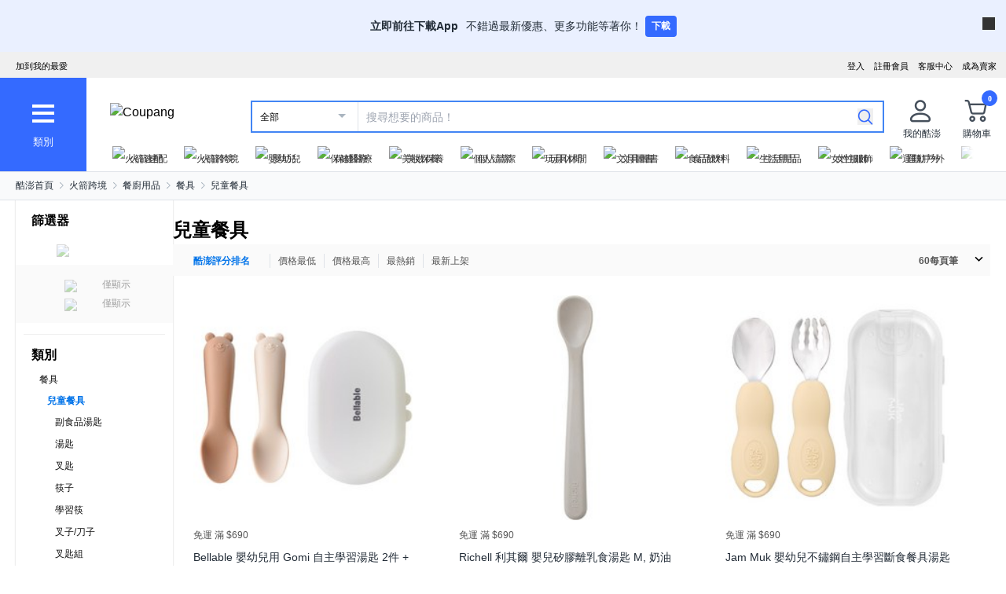

--- FILE ---
content_type: text/html; charset=utf-8
request_url: https://www.tw.coupang.com/categories/%E5%85%92%E7%AB%A5%E9%A4%90%E5%85%B7-512226
body_size: 62499
content:
<!DOCTYPE html><html lang="zh-TW"><head><meta charSet="utf-8"/><meta name="viewport" content="width=device-width, initial-scale=1"/><meta name="viewport" content="width=device-width, initial-scale=1.0, maximum-scale=1.0, user-scalable=0"/><link rel="stylesheet" href="https://front.coupangcdn.com/front-web-next/_next/static/css/4484e7b7ac8523d0.css" crossorigin="anonymous" data-precedence="next"/><link rel="stylesheet" href="https://front.coupangcdn.com/front-web-next/_next/static/css/4866c133497f94ef.css" crossorigin="anonymous" data-precedence="next"/><link rel="stylesheet" href="https://front.coupangcdn.com/front-web-next/_next/static/css/17b6f855bd8d90c8.css" crossorigin="anonymous" data-precedence="next"/><link rel="stylesheet" href="https://front.coupangcdn.com/front-web-next/_next/static/css/c19a183cbf2d793f.css" crossorigin="anonymous" data-precedence="next"/><link rel="stylesheet" href="https://front.coupangcdn.com/front-web-next/_next/static/css/5293d7f938c01c2e.css" crossorigin="anonymous" data-precedence="next"/><link rel="stylesheet" href="https://front.coupangcdn.com/front-web-next/_next/static/css/83532452d4b58cbb.css" crossorigin="anonymous" data-precedence="next"/><link rel="stylesheet" href="https://front.coupangcdn.com/front-web-next/_next/static/css/5d7c22fc8eb60009.css" crossorigin="anonymous" data-precedence="next"/><link rel="stylesheet" href="https://front.coupangcdn.com/front-web-next/_next/static/css/d495ef3b53c66f00.css" crossorigin="anonymous" data-precedence="next"/><link rel="stylesheet" href="https://front.coupangcdn.com/front-web-next/_next/static/css/bbe52ccec0951673.css" crossorigin="anonymous" data-precedence="next"/><link rel="stylesheet" href="https://front.coupangcdn.com/front-web-next/_next/static/css/8066075c36ac2f1f.css" crossorigin="anonymous" data-precedence="next"/><link rel="stylesheet" href="https://front.coupangcdn.com/front-web-next/_next/static/css/47a4d112ef89c24a.css" crossorigin="anonymous" data-precedence="next"/><link rel="stylesheet" href="https://front.coupangcdn.com/front-web-next/_next/static/css/d9c56d78f60ab6ad.css" crossorigin="anonymous" data-precedence="next"/><link rel="preload" as="script" fetchPriority="low" href="https://front.coupangcdn.com/front-web-next/_next/static/chunks/webpack-19dedbfca2408087.js" crossorigin=""/><script src="https://front.coupangcdn.com/front-web-next/_next/static/chunks/d04022da-3e0468613149880c.js" async="" crossorigin=""></script><script src="https://front.coupangcdn.com/front-web-next/_next/static/chunks/5764-8410dcbc74f76ba9.js" async="" crossorigin=""></script><script src="https://front.coupangcdn.com/front-web-next/_next/static/chunks/main-app-d0eb8d0c9d3c5234.js" async="" crossorigin=""></script><script src="https://front.coupangcdn.com/front-web-next/_next/static/chunks/app/global-error-168055d6f5af8a70.js" async="" crossorigin=""></script><script src="https://front.coupangcdn.com/front-web-next/_next/static/chunks/app/not-found-4543d127f3daeaa1.js" async="" crossorigin=""></script><script src="https://front.coupangcdn.com/front-web-next/_next/static/chunks/9783-96f8e09521b86381.js" async="" crossorigin=""></script><script src="https://front.coupangcdn.com/front-web-next/_next/static/chunks/5995-46b723ae49cc212b.js" async="" crossorigin=""></script><script src="https://front.coupangcdn.com/front-web-next/_next/static/chunks/1792-1e74169f8e375a09.js" async="" crossorigin=""></script><script src="https://front.coupangcdn.com/front-web-next/_next/static/chunks/2268-f13774bc8f263012.js" async="" crossorigin=""></script><script src="https://front.coupangcdn.com/front-web-next/_next/static/chunks/5400-688f5d8c58ec0e81.js" async="" crossorigin=""></script><script src="https://front.coupangcdn.com/front-web-next/_next/static/chunks/8943-a07b0c45817152c7.js" async="" crossorigin=""></script><script src="https://front.coupangcdn.com/front-web-next/_next/static/chunks/5807-16a5515679cbc252.js" async="" crossorigin=""></script><script src="https://front.coupangcdn.com/front-web-next/_next/static/chunks/4062-18d2e81da8278d78.js" async="" crossorigin=""></script><script src="https://front.coupangcdn.com/front-web-next/_next/static/chunks/3552-51d16a575c2e8183.js" async="" crossorigin=""></script><script src="https://front.coupangcdn.com/front-web-next/_next/static/chunks/app/plp-categories/%5Bid%5D/page-cf748f93d3d7263f.js" async="" crossorigin=""></script><script src="https://front.coupangcdn.com/front-web-next/_next/static/chunks/409ba913-2ab9d5eac0397374.js" async="" crossorigin=""></script><script src="https://front.coupangcdn.com/front-web-next/_next/static/chunks/946-0a2f08706cae6091.js" async="" crossorigin=""></script><script src="https://front.coupangcdn.com/front-web-next/_next/static/chunks/7562-825725382bafe8f8.js" async="" crossorigin=""></script><script src="https://front.coupangcdn.com/front-web-next/_next/static/chunks/3135-58d0af182465de35.js" async="" crossorigin=""></script><script src="https://front.coupangcdn.com/front-web-next/_next/static/chunks/app/plp-categories/layout-651b295dc92471f2.js" async="" crossorigin=""></script><meta name="format-detection" content="telephone=no, date=no, email=no, address=no"/><link rel="shortcut icon" href="https://image7.coupangcdn.com/image/coupang/favicon/favicon.ico" type="image/x-icon"/><link rel="apple-touch-icon" href="https://image10.coupangcdn.com/image/mobile/v3/web_favicon.png"/><meta http-equiv="x-dns-prefetch-control" content="on"/><link rel="dns-prefetch" href="//assets.coupang.com"/><link rel="dns-prefetch" href="//assets2.coupang.com"/><link rel="dns-prefetch" href="//assets.coupangcdn.com"/><link rel="dns-prefetch" href="//asset1.coupangcdn.com"/><link rel="dns-prefetch" href="//private.coupang.com"/><link rel="dns-prefetch" href="//img1a.coupangcdn.com"/><link rel="dns-prefetch" href="//image1.coupangcdn.com"/><link rel="dns-prefetch" href="//thumbnail1.coupangcdn.com"/><link rel="dns-prefetch" href="//static.coupangcdn.com"/><link rel="dns-prefetch" href="//www.facebook.com"/><link rel="dns-prefetch" href="//www.google.com"/><link rel="dns-prefetch" href="//www.google.co.kr"/><link rel="dns-prefetch" href="//stats.g.doubleclick.net"/><link rel="dns-prefetch" href="//connect.facebook.net"/><title>兒童餐具 - 副食品湯匙, 湯匙, 叉匙, 筷子 | 酷澎</title><meta name="description" content="瀏覽酷澎上的 兒童餐具 特價。您可依希望的條件查看 副食品湯匙, 湯匙, 叉匙, 筷子  等。WOW會員還可享有免運優惠。"/><meta property="og:title" content="兒童餐具 - 副食品湯匙, 湯匙, 叉匙, 筷子 | 酷澎"/><meta property="og:description" content="瀏覽酷澎上的 兒童餐具 特價。您可依希望的條件查看 副食品湯匙, 湯匙, 叉匙, 筷子  等。WOW會員還可享有免運優惠。"/><meta property="og:image" content="https://image10.coupangcdn.com/image/mobile/v3/img_fb_like.png"/><meta property="og:type" content="website"/><meta property="og:site_name" content="Coupang"/><meta property="og:locale" content="zn_TW"/><meta property="og:locale:alternate" content="en_US"/><meta property="fb:app_id" content="515215349789066"/><meta property="og:url" content="https://www.tw.coupang.com/categories/%E5%85%92%E7%AB%A5%E9%A4%90%E5%85%B7-512226"/><link rel="canonical" href="https://www.tw.coupang.com/categories/%E5%85%92%E7%AB%A5%E9%A4%90%E5%85%B7-512226"/><script type="application/ld+json">{"@context":"https://schema.org","@type":"BreadcrumbList","itemListElement":[{"@type":"ListItem","position":1,"name":"酷澎首頁","item":"https://www.tw.coupang.com"},[{"@type":"ListItem","position":2,"name":"火箭跨境","item":"https://www.tw.coupang.com/categories/%E7%81%AB%E7%AE%AD%E8%B7%A8%E5%A2%83-509025"},{"@type":"ListItem","position":3,"name":"餐廚用品","item":"https://www.tw.coupang.com/categories/%E9%A4%90%E5%BB%9A%E7%94%A8%E5%93%81-511825"},{"@type":"ListItem","position":4,"name":"餐具","item":"https://www.tw.coupang.com/categories/%E9%A4%90%E5%85%B7-512197"},{"@type":"ListItem","position":5,"name":"兒童餐具","item":"https://www.tw.coupang.com/categories/%E5%85%92%E7%AB%A5%E9%A4%90%E5%85%B7-512226"}]]}</script><script type="application/ld+json">{"@context":"https://schema.org","@type":"ItemList","itemListElement":[{"@type":"ListItem","position":1,"item":{"@type":"Product","name":"Bellable 嬰幼兒用 Gomi 自主學習湯匙 2件 + 收納盒組, 米色 + 棕色, 1套","image":["//thumbnail.coupangcdn.com/thumbnails/remote/230x230ex/image/retail/images/2024/04/12/11/3/a42c5908-5bc5-4f27-ad12-37eadd89ee40.jpg"],"offers":{"@type":"Offer","price":195,"priceCurrency":"TWD"},"aggregateRating":{"@type":"AggregateRating","ratingValue":5,"reviewCount":123},"url":"https://www.tw.coupang.com/products/Bellable-%E5%AC%B0%E5%B9%BC%E5%85%92%E7%94%A8-Gomi-%E8%87%AA%E4%B8%BB%E5%AD%B8%E7%BF%92%E6%B9%AF%E5%8C%99-2%E4%BB%B6-%2B-%E6%94%B6%E7%B4%8D%E7%9B%92%E7%B5%84-21007969294788?itemId=21022067142619&vendorItemId=21089477518314"}},{"@type":"ListItem","position":2,"item":{"@type":"Product","name":"Richell 利其爾 嬰兒矽膠離乳食湯匙 M, 奶油色, 1個","image":["//thumbnail.coupangcdn.com/thumbnails/remote/230x230ex/image/retail/images/2023/07/11/9/8/00a48f8d-e43c-46f4-945a-4ed879422073.jpg"],"offers":{"@type":"Offer","price":153,"priceCurrency":"TWD"},"aggregateRating":{"@type":"AggregateRating","ratingValue":5,"reviewCount":387},"url":"https://www.tw.coupang.com/products/Richell-%E5%88%A9%E5%85%B6%E7%88%BE-%E5%AC%B0%E5%85%92%E7%9F%BD%E8%86%A0%E9%9B%A2%E4%B9%B3%E9%A3%9F%E6%B9%AF%E5%8C%99-M-21006687026282?itemId=21015440935422&vendorItemId=21086542628387"}},{"@type":"ListItem","position":3,"item":{"@type":"Product","name":"Jam Muk 嬰幼兒不鏽鋼自主學習斷食餐具湯匙+叉子+收納盒組, 米色, 1套","image":["//thumbnail.coupangcdn.com/thumbnails/remote/230x230ex/image/retail/images/2025/08/19/16/2/d471e3d9-20cf-447b-beda-d0f136350754.jpg"],"offers":{"@type":"Offer","price":408,"priceCurrency":"TWD"},"aggregateRating":{"@type":"AggregateRating","ratingValue":5,"reviewCount":54},"url":"https://www.tw.coupang.com/products/Jam-Muk-%E5%AC%B0%E5%B9%BC%E5%85%92%E4%B8%8D%E9%8F%BD%E9%8B%BC%E8%87%AA%E4%B8%BB%E5%AD%B8%E7%BF%92%E6%96%B7%E9%A3%9F%E9%A4%90%E5%85%B7%E6%B9%AF%E5%8C%99%2B%E5%8F%89%E5%AD%90%2B%E6%94%B6%E7%B4%8D%E7%9B%92%E7%B5%84-21008926079613?itemId=21026375181265&vendorItemId=21093351798296"}},{"@type":"ListItem","position":4,"item":{"@type":"Product","name":"Bebelock 韓國製第1階段學習矽膠湯匙 2入+湯匙收納盒 2入, 紅豆色, 1組","image":["//thumbnail.coupangcdn.com/thumbnails/remote/230x230ex/image/retail/images/2024/05/02/16/4/800564b2-00b4-4825-a127-4da3abc25a36.jpg"],"offers":{"@type":"Offer","price":173,"priceCurrency":"TWD"},"aggregateRating":{"@type":"AggregateRating","ratingValue":5,"reviewCount":103},"url":"https://www.tw.coupang.com/products/Bebelock-%E9%9F%93%E5%9C%8B%E8%A3%BD%E7%AC%AC1%E9%9A%8E%E6%AE%B5%E5%AD%B8%E7%BF%92%E7%9F%BD%E8%86%A0%E6%B9%AF%E5%8C%99-2%E5%85%A5%2B%E6%B9%AF%E5%8C%99%E6%94%B6%E7%B4%8D%E7%9B%92-2%E5%85%A5-21004975773585?itemId=21006615011709&vendorItemId=21089766136768"}},{"@type":"ListItem","position":5,"item":{"@type":"Product","name":"FLEXA 孩童兔子造型餐具組, 粉色, 湯匙+叉子+收納盒, 1組","image":["//thumbnail.coupangcdn.com/thumbnails/remote/230x230ex/image/retail/images/423185544697237-5a73c80b-f819-4c89-bb23-002e3a27e203.jpg"],"offers":{"@type":"Offer","price":95,"priceCurrency":"TWD"},"aggregateRating":{"@type":"AggregateRating","ratingValue":4.5,"reviewCount":2372},"url":"https://www.tw.coupang.com/products/FLEXA-%E5%AD%A9%E7%AB%A5%E5%85%94%E5%AD%90%E9%80%A0%E5%9E%8B%E9%A4%90%E5%85%B7%E7%B5%84-21000030504199?itemId=21000116169097&vendorItemId=21003233201599"}},{"@type":"ListItem","position":6,"item":{"@type":"Product","name":"Edison 救援小英雄波力孩童左手專用輔助筷 第1階段, Poly款, 1雙","image":["//thumbnail.coupangcdn.com/thumbnails/remote/230x230ex/image/retail/images/8677035370397979-681238b1-448c-46a0-8da3-a4fe2aa94ce3.png"],"offers":{"@type":"Offer","price":88,"priceCurrency":"TWD"},"aggregateRating":{"@type":"AggregateRating","ratingValue":5,"reviewCount":1494},"url":"https://www.tw.coupang.com/products/Edison-%E6%95%91%E6%8F%B4%E5%B0%8F%E8%8B%B1%E9%9B%84%E6%B3%A2%E5%8A%9B%E5%AD%A9%E7%AB%A5%E5%B7%A6%E6%89%8B%E5%B0%88%E7%94%A8%E8%BC%94%E5%8A%A9%E7%AD%B7-%E7%AC%AC1%E9%9A%8E%E6%AE%B5-21007048034094?itemId=21000103941365&vendorItemId=21070886385482"}},{"@type":"ListItem","position":7,"item":{"@type":"Product","name":"Richell 利其爾 T L I 自主學習湯匙叉子組 STEP 1, 1套, 米色 + 白色","image":["//thumbnail.coupangcdn.com/thumbnails/remote/230x230ex/image/retail/images/2025/09/01/15/2/01e86696-5280-4eea-b9b3-d0cc7eae699d.jpg"],"offers":{"@type":"Offer","price":240,"priceCurrency":"TWD"},"aggregateRating":{"@type":"AggregateRating","ratingValue":5,"reviewCount":24},"url":"https://www.tw.coupang.com/products/Richell-%E5%88%A9%E5%85%B6%E7%88%BE-T-L-I-%E8%87%AA%E4%B8%BB%E5%AD%B8%E7%BF%92%E6%B9%AF%E5%8C%99%E5%8F%89%E5%AD%90%E7%B5%84-STEP-1-21009031857751?itemId=21026493258098&vendorItemId=21093468096482"}},{"@type":"ListItem","position":8,"item":{"@type":"Product","name":"Petit Nuve 矽膠嬰兒食品勺 + 盒裝, 灰色+紫色, 2組","image":["//thumbnail.coupangcdn.com/thumbnails/remote/230x230ex/image/retail/images/410046366262081-021c6dc0-6b61-4b0e-b722-3701314850d9.jpg"],"offers":{"@type":"Offer","price":306,"priceCurrency":"TWD"},"aggregateRating":{"@type":"AggregateRating","ratingValue":5,"reviewCount":7753},"url":"https://www.tw.coupang.com/products/Petit-Nuve-%E7%9F%BD%E8%86%A0%E5%AC%B0%E5%85%92%E9%A3%9F%E5%93%81%E5%8B%BA-%2B-%E7%9B%92%E8%A3%9D-21000055502828?itemId=21000585665625&vendorItemId=21004532823145"}},{"@type":"ListItem","position":9,"item":{"@type":"Product","name":"CAREPRIN 蘑菇造型輔食湯匙組, 粉色","image":["//thumbnail.coupangcdn.com/thumbnails/remote/230x230ex/image/vendor_inventory/e37a/934425a84aa8899190d41a251174226dc4f12baa681558067f03dbb233d4.jpg"],"offers":{"@type":"Offer","price":268,"priceCurrency":"TWD"},"aggregateRating":{"@type":"AggregateRating","ratingValue":4.5,"reviewCount":33},"url":"https://www.tw.coupang.com/products/CAREPRIN-%E8%98%91%E8%8F%87%E9%80%A0%E5%9E%8B%E8%BC%94%E9%A3%9F%E6%B9%AF%E5%8C%99%E7%B5%84-21006750731140?itemId=21015787555849&vendorItemId=21083823845612"}},{"@type":"ListItem","position":10,"item":{"@type":"Product","name":"LiLFANT 兒童用 The Stick Max 第1階段 左手用筷子, Hello Kitty, 1個","image":["//thumbnail.coupangcdn.com/thumbnails/remote/230x230ex/image/retail/images/2025/03/05/9/3/db078350-36fa-4c16-8663-739d22d85868.jpg"],"offers":{"@type":"Offer","price":170,"priceCurrency":"TWD"},"aggregateRating":{"@type":"AggregateRating","ratingValue":5,"reviewCount":54},"url":"https://www.tw.coupang.com/products/LiLFANT-%E5%85%92%E7%AB%A5%E7%94%A8-The-Stick-Max-%E7%AC%AC1%E9%9A%8E%E6%AE%B5-%E5%B7%A6%E6%89%8B%E7%94%A8%E7%AD%B7%E5%AD%90-21008619267288?itemId=21025005649724&vendorItemId=21092045708753"}}]}</script><script>
          window['__web_adapter_queue__']=[];
          window['__weblog_args__']={"pageName":"plp","domain":"plp"};
          window['__jslog_args__']={"applicationId":"plp","instanceId":"coverage-green-f57dc5675-brkpk"};
        </script><meta name="baggage" content="BM1=Akamai-CategorizedBot(claudebot),BM2=monitor,BM3=ArtificialIntelligence(AI)Bots%3A-1%3A"/><script src="https://front.coupangcdn.com/front-web-next/_next/static/chunks/polyfills-42372ed130431b0a.js" crossorigin="anonymous" noModule=""></script></head><body class="fw-overflow-x-hidden fw-font-apple-gothic" data-domain="PLP"><div hidden=""><!--$--><!--/$--></div><div class="coupang-top-banner fw-hidden s600:fw-block"></div><div id="wa-top-nudge"><img loading="lazy" class="wa-top-nudge-logo" src="//img1a.coupangcdn.com/image/dragonstone/sdp/icon/LauncherIcon.png" alt=""/><div class="wa-top-nudge-text"><strong>立即前往下載App</strong> <p>不錯過最新優惠、更多功能等著你！</p></div><button id="wa-top-nudge-button">下載<div id="wa-top-nudge-popup"><div class="wa-top-nudge-popup-inner"><div class="wa-top-nudge-popup-discount">滿額免運和更多折扣！</div><div class="wa-top-nudge-popup-qr">掃描QR Code下載APP</div><div class="fw-text-center"><img loading="lazy" alt="" class="wa-top-nudge-popup-img fw-inline-block" src="//img1a.coupangcdn.com/image/dragonstone/sdp/mweb/TWAppQrcode.png"/></div><div class="wa-top-nudge-download"><a rel="noreferrer" target="_blank" href="https://www.tw.coupang.com/landing/appstore?platform=ios" id="wa-top-nudge-ios"><img loading="lazy" src="//img1a.coupangcdn.com/image/dragonstone/sdp/mweb/app-store.png" alt="App Store"/></a><a rel="noreferrer" target="_blank" href="https://www.tw.coupang.com/landing/appstore?platform=android" id="wa-top-nudge-android"><img loading="lazy" src="//img1a.coupangcdn.com/image/dragonstone/sdp/mweb/google-play.png" alt="Google Play"/></a></div></div></div></button><div class="wa-top-nudge-close"><span id="wa-top-nudge-close-btn"></span></div></div><div id="wa-config" data-currency="$__" data-arrow-left="https://front.coupangcdn.com/front-web-next/_next/static/media/arrow_left.128503b7.png" data-t="{&quot;94b7db&quot;:&quot;關閉&quot;,&quot;ff1379&quot;:&quot;無法刪除嗎？請再試一次。&quot;,&quot;52624c&quot;:&quot;最近瀏覽過的商品&quot;,&quot;7779d6&quot;:&quot;無。&quot;,&quot;2d47c8&quot;:&quot;請再試一次。&quot;,&quot;back&quot;:&quot;返回&quot;,&quot;4b8d54&quot;:&quot;搜尋&quot;,&quot;990d4f&quot;:&quot;麥克風&quot;,&quot;2bdfeb&quot;:&quot;顯示近期搜尋&quot;,&quot;c8917d&quot;:&quot;關閉近期搜尋&quot;,&quot;fd74f0&quot;:&quot;搜尋字詞&quot;,&quot;8124e8&quot;:&quot;近期&quot;,&quot;fc81e2&quot;:&quot;刪除&quot;,&quot;f3dc4f&quot;:&quot;已關閉儲存近期搜尋功能。&quot;,&quot;4bcb41&quot;:&quot;旅遊/票券&quot;,&quot;0037c7&quot;:&quot;主題館&quot;,&quot;6e50be&quot;:&quot;查看更多&quot;,&quot;a4b69f&quot;:&quot;全部&quot;}" data-search-uri="/search" data-web-domain="https://www.tw.coupang.com"></div><div id="wa-header" class="fw-font-apple-gothic  fw-bg-white s600:fw-static "><div class="fw-bg-[#f0f0f0] " id="wa-top-bar"><div style="max-width:1300px" class="fw-m-auto fw-w-full fw-text-[11px]"><menu class="fw-relative fw-float-right *:fw-float-right *:fw-h-[33px] *:fw-pr-[12px] *:fw-pt-[10px]"><li class="fw-hidden s600:fw-block"><a href="https://coupa.ng/cj2oQc">成為賣家</a></li><li class="cs-center fw-group fw-relative"><a href="https://mc.tw.coupang.com/ssr/desktop/contact/faq" data-log="{ id: &#x27;customer_center&#x27;}">客服中心</a><p class="fw-hidden group-hover:fw-block" style="z-index:9999"><a href="https://mc.tw.coupang.com/ssr/desktop/contact/faq" data-log="{ id:&#x27;customer_center_1&#x27; }">常見問題</a><a href="https://mc.tw.coupang.com/ssr/desktop/contact/inquiry" data-log="{ id:&#x27;customer_center_3&#x27; }">1:1 聊天諮詢</a><a href="https://mc.tw.coupang.com/ssr/desktop/contact/voc" data-log="{ id:&#x27;customer_center_2&#x27; }">客戶心聲</a><a href="https://www.tw.coupang.com/article/returns-policy" data-log="{ id:&#x27;customer_center_4&#x27; }">取消/退貨說明</a></p></li><li><a href="https://member.tw.coupang.com/login/memberJoinFrm.pang" title="註冊會員">註冊會員</a></li><li><a href="https://member.tw.coupang.com/login/login.pang?rtnUrl=https%3A%2F%2Fwww.tw.coupang.com%2Fnp%2Fpost%2Flogin%3Fr%3Dhttp%253A%252F%252Fwww.tw.coupang.com%252Fcategories%252F%2525E5%252585%252592%2525E7%2525AB%2525A5%2525E9%2525A4%252590%2525E5%252585%2525B7-512226" title="登入">登入</a></li></menu><menu id="subscribeHeader" class="fw-hidden s600:fw-block"><li class="new-header"><a id="wa-bookmark" data-msg="按下Command+D鍵即可將酷澎網頁新增至我的最愛。" class="bookmark" data-log="{ id: &quot;add_to_favorites&quot; }">加到我的最愛</a></li></menu><div class="fw-invisible fw-clear-both fw-h-[0px]">.</div></div></div><div><select id="wa-category-select" name="component" class="searchCategories search_category_filter fw-hidden"><option value="" data-text="全部">全部</option></select><div style="max-width:1300px" class="fw-mx-auto fw-flex fw-w-full fw-items-center fw-pr-[5px] max-s1024:rlux:fw-bg-[#131516]"><div id="wa-category" class="fw-relative fw-flex fw-h-[48px] fw-w-[48px] fw-cursor-pointer fw-flex-col fw-items-center fw-justify-center fw-bg-[#346aff] rlux:fw-bg-[#131516] s1024:fw-h-[119px] s1024:fw-w-[110px]"><div class="fw-flex fw-h-[24px] fw-w-[24px] fw-flex-col fw-items-center fw-justify-around s1024:fw-h-[28px] s1024:fw-w-[28px]"><div class="fw-h-[1px] fw-w-full fw-bg-white s1024:fw-h-[4px]"></div><div class="fw-h-[1px] fw-w-full fw-bg-white s1024:fw-h-[4px]"></div><div class="fw-h-[1px] fw-w-full fw-bg-white s1024:fw-h-[4px]"></div></div><div class="fw-mt-[15px] fw-hidden fw-text-center fw-text-[13px] fw-font-normal fw-leading-none fw-text-white s1024:fw-block">類別</div><div class="category-layer" id="wa-pc-category" data-icons="https://front.coupangcdn.com/front-web-next/_next/static/media/icons.03b3790b.png" style="z-index:9999"><div class="fw-hidden">購物</div><div id="wa-language" class="fw-border-b fw-border-[#DFE3E8] fw-px-[20px] fw-py-[16px]"><h4 class="fw-bold fw-mb-[16px] fw-font-apple-gothic fw-text-[14px] fw-leading-[17px] fw-text-[#212B36]">語言</h4><div class="wa-language-select__radios fw-flex fw-flex-col fw-gap-[12px]"><div class="wa-radio-container"><label><span class="wa-radio-label "><input type="radio" name="accept-language" value="en-US"/></span><span style="margin-top:2px">English</span></label></div><div class="wa-radio-container"><label><span class="wa-radio-label "><input type="radio" name="accept-language" value="zh-TW"/></span><span style="margin-top:2px">繁體中文(台灣)</span></label></div></div></div><ul class="menu shopping-menu-list fd"></ul><div class="fw-hidden">票券</div><ul class="menu ticket-menu-list fd"></ul><div class="fw-hidden">主題館</div><ul class="menu theme-menu-list menu-divider fd fw-hidden"></ul><ul class="menu ingress-menu-list fd"><li class="ingress-point"><a href="https://coupa.ng/cj2oQc" data-el="seller_signup" data-text="加入酷澎商城">加入酷澎商城</a></li></ul><div id="wa-app-links" class="fw-bg-[#F1F4F6] fw-pt-[8px]"><div class="fw-flex fw-flex-col fw-justify-around fw-gap-[12px] fw-bg-white fw-py-[12px] fw-pl-[20px]"><div class="fw-cursor-default"><img loading="lazy" src="https://front.coupangcdn.com/front-web-next/_next/static/media/launch-icon.f4f7f452.png" width="26" height="26" alt="" class="fw-inline-block"/> <!-- -->下載酷澎APP</div><div><a href="https://www.tw.coupang.com/landing/appstore?platform=ios"><img loading="lazy" src="https://front.coupangcdn.com/front-web-next/_next/static/media/app-store.26648395.png" width="93" height="30" alt=""/></a></div><div><a href="https://www.tw.coupang.com/landing/appstore?platform=android"><img loading="lazy" src="https://front.coupangcdn.com/front-web-next/_next/static/media/google-play.08cdd5c1.png" width="106" height="30" alt=""/></a></div></div></div><div class="loader-wrapper"><span class="loader"></span></div></div><div class="fw-absolute fw-left-0 fw-top-[114px] fw-z-10 fw-hidden fw-w-[220px] fw-overflow-auto fw-bg-white fw-shadow-md" id="wa-mobile-category" style="z-index:9999"><div id="wa-mobile-category-language"></div><div id="wa-category-list-wrap"></div><div id="wa-mobile-category-app-links"></div><div class="loader-wrapper"><span class="loader"></span></div></div></div><div class="fw-flex fw-flex-1 fw-flex-col max-s1024:fw-h-[48px]"><div class="fw-ml-[16px] fw-flex fw-items-center fw-justify-between max-s1024:fw-h-[48px] s1024:fw-ml-[30px] s1024:fw-mt-[20px]"><a href="https://www.tw.coupang.com" class="fw-mr-[25px] fw-inline-block fw-flex-none" data-log="{ id: &#x27;coupang_header_logo_click&#x27; }"><img loading="lazy" class="fw-h-[23px] fw-w-[101px] s1024:fw-h-[36px] s1024:fw-w-[154px]" src="//image7.coupangcdn.com/image/coupang/common/logo_coupang_w350.png" alt="Coupang"/></a><form id="wa-search-form" class="product-search search-form fw-flex fw-flex-1 fw-items-center fw-border-0 fw-hidden s1024:fw-flex fw-border-2 rlux:fw-border-bluegray-1000" action="/search"><div class="select--category fw-w-[90px] s500:fw-w-[135px]"><span class="select--category--button"></span><a class="select--category__current rlux:fw-text-bluegray-800" id="currentCategoryText">全部</a></div><div class="header-searchForm fw-relative fw-flex-1"><input type="text" maxLength="49" placeholder="搜尋想要的商品！" class="headerSearchKeyword coupang-search fw-h-full fw-w-full fw-bg-white fw-indent-[10px] fw-text-[14px] fw-outline-none rlux:fw-text-bluegray-1000 rlux:placeholder:fw-text-bluegray-800" title="酷澎商品搜尋" autoComplete="off" name="q" value=""/><input type="hidden" name="traceId"/><div class="headerPopupWords popularity-words" style="z-index:9999"><div class="autocomplete_wrap"></div><div class="history-btns"><span class="delete-all-kwdhistory del-button">全部刪除</span><span class="history-on-off on">關閉近期搜尋</span></div></div></div><a class="speech-mic fw-mr-[12px] fw-hidden fw-flex-none fw-cursor-pointer"></a><button type="submit" class="headerSearchBtn fw-mr-[12px] fw-inline-block fw-flex-none" title="搜尋"><img loading="lazy" alt="" width="20" height="21" src="https://front.coupangcdn.com/front-web-next/_next/static/media/search.85cd3dbf.png"/></button><input type="hidden" name="channel" value="user"/></form><ul class="icon-menus fw-flex"><li class="my-coupang fw-group fw-relative fw-mx-[24px] fw-flex fw-items-center"><a id="wa-mycoupang-link" href="https://mc.tw.coupang.com/ssr/desktop/order/list" data-log="{ id: &#x27;mycoupang&#x27;}"><img loading="lazy" alt="" class="fw-h-[36px] fw-w-[36px] s1024:fw-h-[44px] s1024:fw-w-[44px]" src="https://front.coupangcdn.com/front-web-next/_next/static/media/person.07e45e52.png"/><div class="fw-hidden fw-text-center s1024:fw-block">我的酷澎</div></a><p class="my-coupang-menu fw-top-[29px] fw-hidden group-hover:fw-block s1024:fw-top-[52px]" style="z-index:9999"><span class="wrapper"><i class="arrow"></i><a href="https://mc.tw.coupang.com/ssr/desktop/order/list" data-log="{ id: &#x27;mycoupang_1&#x27;}">訂單列表</a><a href="https://mc.tw.coupang.com/ssr/desktop/cancel-return-exchange/list" data-log="{ id: &#x27;mycoupang_2&#x27;}">取消／退貨</a></span></p></li><li class="cart w-mr-0 fw-relative fw-flex s1024:fw-mr-[10px]" id="wa-cart-menu"><a id="wa-cart-link" href="//cart.tw.coupang.com/cart" data-log="{ id: &#x27;cart&#x27; }" data-callcartcountwebapi="A"><img loading="lazy" src="https://front.coupangcdn.com/front-web-next/_next/static/media/cart.ccef8f9e.png" class="fw-h-[36px] fw-w-[36px] s1024:fw-h-[44px] s1024:fw-w-[44px]" alt=""/><em id="headerCartCount" class="fw-right-[-4px] fw-top-[-4px]"></em><div class="fw-hidden fw-text-center s1024:fw-block">購物車</div></a><div class="fw-top-[29px] fw-hidden s1024:fw-top-[52px]" style="z-index:9999" id="wa-cart-preview"><span class="wrapper"><i class="arrow"></i><div id="wa-cart-content"><div class="loader-wrapper"><span class="loader"></span></div></div><div id="wa-cart-empty"><ul><li class="empty-cart">您的購物車中尚無任何商品。</li></ul></div><a href="//cart.tw.coupang.com/cart" id="wa-cart-btn"><span><span>查看所有購物車</span><i class="blue-arrow"></i></span></a></span></div></li></ul></div><div class="fw-mt-[8px] fw-hidden fw-items-center fw-justify-between s1024:fw-flex"><div id="quick-category-pc" class=" gnb-menu-container fw-hidden fw-pl-[20px] s600:fw-block"><a class="gnb-menu-btn gnb-menu-btn-left" tabindex="0"><span></span></a><div class="fw-w-0"><ul class="gnb-menu-scroll"><li class="gnb-menu-item"><a href="https://www.tw.coupang.com/categories/%E7%81%AB%E7%AE%AD%E9%80%9F%E9%85%8D-521985" class="" data-log="{ id:&#x27;gnb_menu_item_GNB_V2&#x27;, param:{sectionId:&#x27;rocketdelivery&#x27;} }"><img loading="lazy" class="gnb-menu-item__icon" alt="火箭速配" src="https://img1a.coupangcdn.com/image/coupang/home/icons/rocket_icon@3x.png"/><span>火箭速配</span></a></li><li class="gnb-menu-item"><a href="https://www.tw.coupang.com/categories/%E7%81%AB%E7%AE%AD%E8%B7%A8%E5%A2%83-509025" class="" data-log="{ id:&#x27;gnb_menu_item_GNB_V2&#x27;, param:{sectionId:&#x27;coupangglobal&#x27;} }"><img loading="lazy" class="gnb-menu-item__icon" alt="火箭跨境" src="https://img1a.coupangcdn.com/image/coupang/home/icons/rocket_oversea_tw_tipless.png"/><span>火箭跨境</span></a></li><li class="gnb-menu-item"><a href="https://www.tw.coupang.com/categories/%E5%AC%B0%E5%B9%BC%E5%85%92-542833" class="" data-log="{ id:&#x27;gnb_menu_item_GNB_V2&#x27;, param:{sectionId:&#x27;BABY&#x27;} }"><img loading="lazy" class="gnb-menu-item__icon" alt="嬰幼兒" src="https://img1a.coupangcdn.com/image/coupang/home/icons/dawn-1424-baby1x.png"/><span>嬰幼兒</span></a></li><li class="gnb-menu-item"><a href="https://www.tw.coupang.com/categories/%E4%BF%9D%E5%81%A5%E9%86%AB%E7%99%82-541994" class="" data-log="{ id:&#x27;gnb_menu_item_GNB_V2&#x27;, param:{sectionId:&#x27;HEALTH&#x27;} }"><img loading="lazy" class="gnb-menu-item__icon" alt="保健醫療" src="https://img1a.coupangcdn.com/image/coupang/home/icons/dawn-1424-healthfood1x.png"/><span>保健醫療</span></a></li><li class="gnb-menu-item"><a href="https://www.tw.coupang.com/categories/%E7%BE%8E%E5%A6%9D%E4%BF%9D%E9%A4%8A-542530" class="" data-log="{ id:&#x27;gnb_menu_item_GNB_V2&#x27;, param:{sectionId:&#x27;BEAUTY&#x27;} }"><img loading="lazy" class="gnb-menu-item__icon" alt="美妝保養" src="https://img1a.coupangcdn.com/image/coupang/home/icons/dawn-1424-beauty1x.png"/><span>美妝保養</span></a></li><li class="gnb-menu-item"><a href="https://www.tw.coupang.com/categories/%E5%80%8B%E4%BA%BA%E6%B8%85%E6%BD%94-556211" class="" data-log="{ id:&#x27;gnb_menu_item_GNB_V2&#x27;, param:{sectionId:&#x27;PERSONAL_CARE&#x27;} }"><img loading="lazy" class="gnb-menu-item__icon" alt="個人清潔" src="https://img1a.coupangcdn.com/image/coupang/home/icons/dawn-1424-clean1x.png"/><span>個人清潔</span></a></li><li class="gnb-menu-item"><a href="https://www.tw.coupang.com/categories/%E7%8E%A9%E5%85%B7%E4%BC%91%E9%96%92-550280" class="" data-log="{ id:&#x27;gnb_menu_item_GNB_V2&#x27;, param:{sectionId:&#x27;TOYS&#x27;} }"><img loading="lazy" class="gnb-menu-item__icon" alt="玩具休閒" src="https://img1a.coupangcdn.com/image/coupang/home/icons/dawn-1424-toy1x.png"/><span>玩具休閒</span></a></li><li class="gnb-menu-item"><a href="https://www.tw.coupang.com/categories/%E6%96%87%E5%85%B7%E5%9C%96%E6%9B%B8-548750" class="" data-log="{ id:&#x27;gnb_menu_item_GNB_V2&#x27;, param:{sectionId:&#x27;STATIONARY&#x27;} }"><img loading="lazy" class="gnb-menu-item__icon" alt="文具圖書" src="https://img1a.coupangcdn.com/image/coupang/home/icons/dawn-1424-pencils1x.png"/><span>文具圖書</span></a></li><li class="gnb-menu-item"><a href="https://www.tw.coupang.com/categories/%E9%A3%9F%E5%93%81%E9%A3%B2%E6%96%99-541149" class="" data-log="{ id:&#x27;gnb_menu_item_GNB_V2&#x27;, param:{sectionId:&#x27;FOOD&#x27;} }"><img loading="lazy" class="gnb-menu-item__icon" alt="食品飲料" src="https://img1a.coupangcdn.com/image/component_52_asset/component_52_asset_51199702-7be7-482e-8581-92fc7573cf55.png"/><span>食品飲料</span></a></li><li class="gnb-menu-item"><a href="https://www.tw.coupang.com/categories/%E7%94%9F%E6%B4%BB%E7%94%A8%E5%93%81-545044" class="" data-log="{ id:&#x27;gnb_menu_item_GNB_V2&#x27;, param:{sectionId:&#x27;HOUSEHOLD_GOODS&#x27;} }"><img loading="lazy" class="gnb-menu-item__icon" alt="生活用品" src="https://img1a.coupangcdn.com/image/component_52_asset/component_52_asset_aa79f1a1-9e49-4f52-95bc-bc027afa528f.png"/><span>生活用品</span></a></li><li class="gnb-menu-item"><a href="https://www.tw.coupang.com/categories/%E5%A5%B3%E6%80%A7%E6%9C%8D%E9%A3%BE-547117" class="" data-log="{ id:&#x27;gnb_menu_item_GNB_V2&#x27;, param:{sectionId:&#x27;FASHION&#x27;} }"><img loading="lazy" class="gnb-menu-item__icon" alt="女性服飾" src="https://img1a.coupangcdn.com/image/component_52_asset/component_52_asset_e4958bff-804a-4b3b-bb9e-4a0ef2a1a735.png"/><span>女性服飾</span></a></li><li class="gnb-menu-item"><a href="https://www.tw.coupang.com/categories/%E9%81%8B%E5%8B%95%E6%88%B6%E5%A4%96-547412" class="" data-log="{ id:&#x27;gnb_menu_item_GNB_V2&#x27;, param:{sectionId:&#x27;SPORTS_OUTDOORS&#x27;} }"><img loading="lazy" class="gnb-menu-item__icon" alt="運動戶外" src="https://img1a.coupangcdn.com/image/component_52_asset/component_52_asset_d61caa03-324b-4210-9f03-389069097c06.png"/><span>運動戶外</span></a></li><li class="gnb-menu-item"><a href="https://www.tw.coupang.com/categories/%E6%95%B8%E4%BD%8D%E5%AE%B6%E9%9B%BB-549477" class="" data-log="{ id:&#x27;gnb_menu_item_GNB_V2&#x27;, param:{sectionId:&#x27;ELECTRICS&#x27;} }"><img loading="lazy" class="gnb-menu-item__icon" alt="數位家電" src="https://img1a.coupangcdn.com/image/coupang/home/icons/dawn-1424-electri1x.png"/><span>數位家電</span></a></li><li class="gnb-menu-item"><a href="https://www.tw.coupang.com/categories/%E5%BB%9A%E6%88%BF%E7%94%A8%E5%93%81-544319" class="" data-log="{ id:&#x27;gnb_menu_item_GNB_V2&#x27;, param:{sectionId:&#x27;KITCHEN&#x27;} }"><img loading="lazy" class="gnb-menu-item__icon" alt="廚房用品" src="https://img1a.coupangcdn.com/image/component_52_asset/component_52_asset_f9ad05ff-0dcd-42e8-b60b-d90bbbcc720f.png"/><span>廚房用品</span></a></li><li class="gnb-menu-item"><a href="https://www.tw.coupang.com/categories/%E5%AE%A4%E5%85%A7%E5%AE%B6%E5%B1%85-546254" class="" data-log="{ id:&#x27;gnb_menu_item_GNB_V2&#x27;, param:{sectionId:&#x27;HOME_INTERIOR&#x27;} }"><img loading="lazy" class="gnb-menu-item__icon" alt="室內家居" src="https://img1a.coupangcdn.com/image/coupang/home/icons/dawn-1424-home1x.png"/><span>室內家居</span></a></li><li class="gnb-menu-item"><a href="https://www.tw.coupang.com/categories/%E5%AF%B5%E7%89%A9-551363" class="" data-log="{ id:&#x27;gnb_menu_item_GNB_V2&#x27;, param:{sectionId:&#x27;PETS&#x27;} }"><img loading="lazy" class="gnb-menu-item__icon" alt="寵物" src="https://img1a.coupangcdn.com/image/coupang/home/icons/dawn-1424-puppy1x.png"/><span>寵物</span></a></li><li class="gnb-menu-item"><a href="https://coupa.ng/cj2oQD" class="" data-log="{ id:&#x27;gnb_menu_item_GNB_V2&#x27;, param:{sectionId:&#x27;SELL_ON_COUPANG&#x27;} }"><img loading="lazy" class="gnb-menu-item__icon" alt="加入酷澎商城" src="https://image.coupangcdn.com/image/coupang/home/icons/web/tw/web_gnd_sellershop_v1.png"/><span>加入酷澎商城</span><i class="in " data-new-tag-exposure-mills="0"></i></a></li></ul></div><a class="gnb-menu-btn gnb-menu-btn-right gnb-menu-btn-active" tabindex="0"><span></span></a></div></div></div></div><div class="fw-block fw-border-b-[1px] fw-border-t-[1px] fw-border-[#C4CDD5] fw-p-[10px] s1024:fw-hidden"><form id="wa-search-form-tablet" class="product-search search-form fw-flex fw-flex-1 fw-items-center fw-border-0  fw-border-2 rlux:fw-border-bluegray-1000" action="/search"><div class="select--category fw-w-[90px] s500:fw-w-[135px]"><span class="select--category--button"></span><a class="select--category__current rlux:fw-text-bluegray-800" id="currentCategoryText">全部</a></div><div class="header-searchForm fw-relative fw-flex-1"><input type="text" maxLength="49" placeholder="搜尋想要的商品！" class="headerSearchKeyword coupang-search fw-h-full fw-w-full fw-bg-white fw-indent-[10px] fw-text-[14px] fw-outline-none rlux:fw-text-bluegray-1000 rlux:placeholder:fw-text-bluegray-800" title="酷澎商品搜尋" autoComplete="off" name="q" value=""/><input type="hidden" name="traceId"/><div class="headerPopupWords popularity-words" style="z-index:9999"><div class="autocomplete_wrap"></div><div class="history-btns"><span class="delete-all-kwdhistory del-button">全部刪除</span><span class="history-on-off on">關閉近期搜尋</span></div></div></div><a class="speech-mic fw-mr-[12px] fw-hidden fw-flex-none fw-cursor-pointer"></a><button type="submit" class="headerSearchBtn fw-mr-[12px] fw-inline-block fw-flex-none" title="搜尋"><img loading="lazy" alt="" width="20" height="21" src="https://front.coupangcdn.com/front-web-next/_next/static/media/search.85cd3dbf.png"/></button><input type="hidden" name="channel" value="user"/></form></div><div class="fw-mt-[8px] fw-hidden fw-items-center fw-justify-between s768:fw-flex s1024:fw-hidden"><div id="quick-category-tablet" class=" gnb-menu-container fw-hidden fw-pl-[20px] s600:fw-block"><a class="gnb-menu-btn gnb-menu-btn-left" tabindex="0"><span></span></a><div class="fw-w-0"><ul class="gnb-menu-scroll"><li class="gnb-menu-item"><a href="https://www.tw.coupang.com/categories/%E7%81%AB%E7%AE%AD%E9%80%9F%E9%85%8D-521985" class="" data-log="{ id:&#x27;gnb_menu_item_GNB_V2&#x27;, param:{sectionId:&#x27;rocketdelivery&#x27;} }"><img loading="lazy" class="gnb-menu-item__icon" alt="火箭速配" src="https://img1a.coupangcdn.com/image/coupang/home/icons/rocket_icon@3x.png"/><span>火箭速配</span></a></li><li class="gnb-menu-item"><a href="https://www.tw.coupang.com/categories/%E7%81%AB%E7%AE%AD%E8%B7%A8%E5%A2%83-509025" class="" data-log="{ id:&#x27;gnb_menu_item_GNB_V2&#x27;, param:{sectionId:&#x27;coupangglobal&#x27;} }"><img loading="lazy" class="gnb-menu-item__icon" alt="火箭跨境" src="https://img1a.coupangcdn.com/image/coupang/home/icons/rocket_oversea_tw_tipless.png"/><span>火箭跨境</span></a></li><li class="gnb-menu-item"><a href="https://www.tw.coupang.com/categories/%E5%AC%B0%E5%B9%BC%E5%85%92-542833" class="" data-log="{ id:&#x27;gnb_menu_item_GNB_V2&#x27;, param:{sectionId:&#x27;BABY&#x27;} }"><img loading="lazy" class="gnb-menu-item__icon" alt="嬰幼兒" src="https://img1a.coupangcdn.com/image/coupang/home/icons/dawn-1424-baby1x.png"/><span>嬰幼兒</span></a></li><li class="gnb-menu-item"><a href="https://www.tw.coupang.com/categories/%E4%BF%9D%E5%81%A5%E9%86%AB%E7%99%82-541994" class="" data-log="{ id:&#x27;gnb_menu_item_GNB_V2&#x27;, param:{sectionId:&#x27;HEALTH&#x27;} }"><img loading="lazy" class="gnb-menu-item__icon" alt="保健醫療" src="https://img1a.coupangcdn.com/image/coupang/home/icons/dawn-1424-healthfood1x.png"/><span>保健醫療</span></a></li><li class="gnb-menu-item"><a href="https://www.tw.coupang.com/categories/%E7%BE%8E%E5%A6%9D%E4%BF%9D%E9%A4%8A-542530" class="" data-log="{ id:&#x27;gnb_menu_item_GNB_V2&#x27;, param:{sectionId:&#x27;BEAUTY&#x27;} }"><img loading="lazy" class="gnb-menu-item__icon" alt="美妝保養" src="https://img1a.coupangcdn.com/image/coupang/home/icons/dawn-1424-beauty1x.png"/><span>美妝保養</span></a></li><li class="gnb-menu-item"><a href="https://www.tw.coupang.com/categories/%E5%80%8B%E4%BA%BA%E6%B8%85%E6%BD%94-556211" class="" data-log="{ id:&#x27;gnb_menu_item_GNB_V2&#x27;, param:{sectionId:&#x27;PERSONAL_CARE&#x27;} }"><img loading="lazy" class="gnb-menu-item__icon" alt="個人清潔" src="https://img1a.coupangcdn.com/image/coupang/home/icons/dawn-1424-clean1x.png"/><span>個人清潔</span></a></li><li class="gnb-menu-item"><a href="https://www.tw.coupang.com/categories/%E7%8E%A9%E5%85%B7%E4%BC%91%E9%96%92-550280" class="" data-log="{ id:&#x27;gnb_menu_item_GNB_V2&#x27;, param:{sectionId:&#x27;TOYS&#x27;} }"><img loading="lazy" class="gnb-menu-item__icon" alt="玩具休閒" src="https://img1a.coupangcdn.com/image/coupang/home/icons/dawn-1424-toy1x.png"/><span>玩具休閒</span></a></li><li class="gnb-menu-item"><a href="https://www.tw.coupang.com/categories/%E6%96%87%E5%85%B7%E5%9C%96%E6%9B%B8-548750" class="" data-log="{ id:&#x27;gnb_menu_item_GNB_V2&#x27;, param:{sectionId:&#x27;STATIONARY&#x27;} }"><img loading="lazy" class="gnb-menu-item__icon" alt="文具圖書" src="https://img1a.coupangcdn.com/image/coupang/home/icons/dawn-1424-pencils1x.png"/><span>文具圖書</span></a></li><li class="gnb-menu-item"><a href="https://www.tw.coupang.com/categories/%E9%A3%9F%E5%93%81%E9%A3%B2%E6%96%99-541149" class="" data-log="{ id:&#x27;gnb_menu_item_GNB_V2&#x27;, param:{sectionId:&#x27;FOOD&#x27;} }"><img loading="lazy" class="gnb-menu-item__icon" alt="食品飲料" src="https://img1a.coupangcdn.com/image/component_52_asset/component_52_asset_51199702-7be7-482e-8581-92fc7573cf55.png"/><span>食品飲料</span></a></li><li class="gnb-menu-item"><a href="https://www.tw.coupang.com/categories/%E7%94%9F%E6%B4%BB%E7%94%A8%E5%93%81-545044" class="" data-log="{ id:&#x27;gnb_menu_item_GNB_V2&#x27;, param:{sectionId:&#x27;HOUSEHOLD_GOODS&#x27;} }"><img loading="lazy" class="gnb-menu-item__icon" alt="生活用品" src="https://img1a.coupangcdn.com/image/component_52_asset/component_52_asset_aa79f1a1-9e49-4f52-95bc-bc027afa528f.png"/><span>生活用品</span></a></li><li class="gnb-menu-item"><a href="https://www.tw.coupang.com/categories/%E5%A5%B3%E6%80%A7%E6%9C%8D%E9%A3%BE-547117" class="" data-log="{ id:&#x27;gnb_menu_item_GNB_V2&#x27;, param:{sectionId:&#x27;FASHION&#x27;} }"><img loading="lazy" class="gnb-menu-item__icon" alt="女性服飾" src="https://img1a.coupangcdn.com/image/component_52_asset/component_52_asset_e4958bff-804a-4b3b-bb9e-4a0ef2a1a735.png"/><span>女性服飾</span></a></li><li class="gnb-menu-item"><a href="https://www.tw.coupang.com/categories/%E9%81%8B%E5%8B%95%E6%88%B6%E5%A4%96-547412" class="" data-log="{ id:&#x27;gnb_menu_item_GNB_V2&#x27;, param:{sectionId:&#x27;SPORTS_OUTDOORS&#x27;} }"><img loading="lazy" class="gnb-menu-item__icon" alt="運動戶外" src="https://img1a.coupangcdn.com/image/component_52_asset/component_52_asset_d61caa03-324b-4210-9f03-389069097c06.png"/><span>運動戶外</span></a></li><li class="gnb-menu-item"><a href="https://www.tw.coupang.com/categories/%E6%95%B8%E4%BD%8D%E5%AE%B6%E9%9B%BB-549477" class="" data-log="{ id:&#x27;gnb_menu_item_GNB_V2&#x27;, param:{sectionId:&#x27;ELECTRICS&#x27;} }"><img loading="lazy" class="gnb-menu-item__icon" alt="數位家電" src="https://img1a.coupangcdn.com/image/coupang/home/icons/dawn-1424-electri1x.png"/><span>數位家電</span></a></li><li class="gnb-menu-item"><a href="https://www.tw.coupang.com/categories/%E5%BB%9A%E6%88%BF%E7%94%A8%E5%93%81-544319" class="" data-log="{ id:&#x27;gnb_menu_item_GNB_V2&#x27;, param:{sectionId:&#x27;KITCHEN&#x27;} }"><img loading="lazy" class="gnb-menu-item__icon" alt="廚房用品" src="https://img1a.coupangcdn.com/image/component_52_asset/component_52_asset_f9ad05ff-0dcd-42e8-b60b-d90bbbcc720f.png"/><span>廚房用品</span></a></li><li class="gnb-menu-item"><a href="https://www.tw.coupang.com/categories/%E5%AE%A4%E5%85%A7%E5%AE%B6%E5%B1%85-546254" class="" data-log="{ id:&#x27;gnb_menu_item_GNB_V2&#x27;, param:{sectionId:&#x27;HOME_INTERIOR&#x27;} }"><img loading="lazy" class="gnb-menu-item__icon" alt="室內家居" src="https://img1a.coupangcdn.com/image/coupang/home/icons/dawn-1424-home1x.png"/><span>室內家居</span></a></li><li class="gnb-menu-item"><a href="https://www.tw.coupang.com/categories/%E5%AF%B5%E7%89%A9-551363" class="" data-log="{ id:&#x27;gnb_menu_item_GNB_V2&#x27;, param:{sectionId:&#x27;PETS&#x27;} }"><img loading="lazy" class="gnb-menu-item__icon" alt="寵物" src="https://img1a.coupangcdn.com/image/coupang/home/icons/dawn-1424-puppy1x.png"/><span>寵物</span></a></li><li class="gnb-menu-item"><a href="https://coupa.ng/cj2oQD" class="" data-log="{ id:&#x27;gnb_menu_item_GNB_V2&#x27;, param:{sectionId:&#x27;SELL_ON_COUPANG&#x27;} }"><img loading="lazy" class="gnb-menu-item__icon" alt="加入酷澎商城" src="https://image.coupangcdn.com/image/coupang/home/icons/web/tw/web_gnd_sellershop_v1.png"/><span>加入酷澎商城</span><i class="in " data-new-tag-exposure-mills="0"></i></a></li></ul></div><a class="gnb-menu-btn gnb-menu-btn-right gnb-menu-btn-active" tabindex="0"><span></span></a></div></div></div></div><div id="wa-banners"></div><section id="contents" class="fw-w-full"><div class="category-info"><div class="category-info-content"><div class="category-info-result"><ul><li><a href="/">酷澎首頁<svg class="category-info-arrow-icon" width="12" height="13" viewBox="0 0 12 13" fill="none" xmlns="http://www.w3.org/2000/svg"><path d="M3.8859 2.15732C4.0606 1.9717 4.34367 1.94925 4.54434 2.09575L4.59268 2.1359L8.84268 6.1359C9.03746 6.31922 9.05137 6.61975 8.88442 6.81982L8.84268 6.8641L4.59268 10.8641C4.3916 11.0534 4.07516 11.0438 3.8859 10.8427C3.7112 10.6571 3.70593 10.3732 3.86432 10.1817L3.90732 10.1359L7.77 6.50001L3.90732 2.8641C3.7217 2.6894 3.69925 2.40634 3.84575 2.20566L3.8859 2.15732Z" fill="#AAB5C0"></path></svg></a></li><li><a href="/categories/%E7%81%AB%E7%AE%AD%E8%B7%A8%E5%A2%83-509025" data-name="breadcrumb">火箭跨境<svg class="category-info-arrow-icon" width="12" height="13" viewBox="0 0 12 13" fill="none" xmlns="http://www.w3.org/2000/svg"><path d="M3.8859 2.15732C4.0606 1.9717 4.34367 1.94925 4.54434 2.09575L4.59268 2.1359L8.84268 6.1359C9.03746 6.31922 9.05137 6.61975 8.88442 6.81982L8.84268 6.8641L4.59268 10.8641C4.3916 11.0534 4.07516 11.0438 3.8859 10.8427C3.7112 10.6571 3.70593 10.3732 3.86432 10.1817L3.90732 10.1359L7.77 6.50001L3.90732 2.8641C3.7217 2.6894 3.69925 2.40634 3.84575 2.20566L3.8859 2.15732Z" fill="#AAB5C0"></path></svg></a></li><li><a href="/categories/%E9%A4%90%E5%BB%9A%E7%94%A8%E5%93%81-511825" data-name="breadcrumb">餐廚用品<svg class="category-info-arrow-icon" width="12" height="13" viewBox="0 0 12 13" fill="none" xmlns="http://www.w3.org/2000/svg"><path d="M3.8859 2.15732C4.0606 1.9717 4.34367 1.94925 4.54434 2.09575L4.59268 2.1359L8.84268 6.1359C9.03746 6.31922 9.05137 6.61975 8.88442 6.81982L8.84268 6.8641L4.59268 10.8641C4.3916 11.0534 4.07516 11.0438 3.8859 10.8427C3.7112 10.6571 3.70593 10.3732 3.86432 10.1817L3.90732 10.1359L7.77 6.50001L3.90732 2.8641C3.7217 2.6894 3.69925 2.40634 3.84575 2.20566L3.8859 2.15732Z" fill="#AAB5C0"></path></svg></a></li><li><a href="/categories/%E9%A4%90%E5%85%B7-512197" data-name="breadcrumb">餐具<svg class="category-info-arrow-icon" width="12" height="13" viewBox="0 0 12 13" fill="none" xmlns="http://www.w3.org/2000/svg"><path d="M3.8859 2.15732C4.0606 1.9717 4.34367 1.94925 4.54434 2.09575L4.59268 2.1359L8.84268 6.1359C9.03746 6.31922 9.05137 6.61975 8.88442 6.81982L8.84268 6.8641L4.59268 10.8641C4.3916 11.0534 4.07516 11.0438 3.8859 10.8427C3.7112 10.6571 3.70593 10.3732 3.86432 10.1817L3.90732 10.1359L7.77 6.50001L3.90732 2.8641C3.7217 2.6894 3.69925 2.40634 3.84575 2.20566L3.8859 2.15732Z" fill="#AAB5C0"></path></svg></a></li><li><a href="/categories/%E5%85%92%E7%AB%A5%E9%A4%90%E5%85%B7-512226" data-name="breadcrumb">兒童餐具</a></li></ul></div><div class="flex-placeholder"></div></div></div><div class="fw-mx-auto fw-mb-[160px] fw-box-border fw-flex fw-w-full fw-max-w-[1300px] fw-gap-[20px] fw-bg-[#fff] max-s1300:fw-px-[20px]"><div class="fw-hidden fw-w-[200px] s600:fw-block"><div class="fw-inline"><div class="filter-function-bar filter-function-bar-shadow"><div class="filter-function-bar-header"><h4>篩選器</h4></div><div class=" fw-px-[10px] fw-pb-[8px]  fw-border-b fw-border-solid fw-border-[#efefef] fw-pt-[10px]"><div class="filter-function-bar-list fold"><ul><li class="fw-list-none filter-function-bar-attribute filter-function-bar-service"><label data-component-name="deliveryFilterOption-rocket,coupang_global" class="disabled"><i class="filter-function-bar-asset"></i><span class="service-filter"><img loading="lazy" src="https://image.coupangcdn.com/image/badges/rocket_badge/web/rocket-all-en-us@x3.png" alt="rocket,coupang_global"/></span><span></span></label><div class="filter-function-bar-list fold all"><ul><li class="fw-list-none filter-function-bar-attribute filter-function-bar-service"><label data-component-name="deliveryFilterOption-rocket" class="disabled"><i class="filter-function-bar-asset"></i><span class="service-filter sub"><img loading="lazy" src="https://image.coupangcdn.com/image/coupang/rds/zh_TW/logo/iphone_3x/logoRocketTextMediumV3@3x.png" alt="rocket"/></span><span>僅顯示</span></label></li><li class="fw-list-none filter-function-bar-attribute filter-function-bar-service"><label data-component-name="deliveryFilterOption-coupang_global" class="disabled"><i class="filter-function-bar-asset"></i><span class="service-filter sub"><img loading="lazy" src="https://image.coupangcdn.com/image/coupang/rds/logo/iphone_3x/logo_jikgu_text_icon_medium.png" alt="coupang_global"/></span><span>僅顯示</span></label></li></ul></div></li></ul></div></div><div class=" fw-px-[10px] fw-pb-[8px]  fw-border-b fw-border-solid fw-border-[#efefef]"><h5 class="fw-font-bold fw-pt-[10px] fw-text-[16px]">類別</h5><div class="filter-function-bar-list fold"><ul><li class="fw-list-none filter-function-bar-category"><label class=""><a href="https://www.tw.coupang.com/categories/%E9%A4%90%E5%85%B7-512197">餐具</a></label><i class="filter-function-bar-asset open"></i><div class="filter-function-bar-list fold fw-block"><ul><li class="fw-list-none filter-function-bar-category"><label class="selected"><a href="https://www.tw.coupang.com/categories/%E5%85%92%E7%AB%A5%E9%A4%90%E5%85%B7-512226">兒童餐具</a></label><i class="filter-function-bar-asset open"></i><div class="filter-function-bar-list fold fw-block"><ul><li class="fw-list-none filter-function-bar-category"><label class=""><a href="https://www.tw.coupang.com/categories/%E5%89%AF%E9%A3%9F%E5%93%81%E6%B9%AF%E5%8C%99-512228">副食品湯匙</a></label></li><li class="fw-list-none filter-function-bar-category"><label class=""><a href="https://www.tw.coupang.com/categories/%E6%B9%AF%E5%8C%99-512229">湯匙</a></label></li><li class="fw-list-none filter-function-bar-category"><label class=""><a href="https://www.tw.coupang.com/categories/%E5%8F%89%E5%8C%99-512230">叉匙</a></label></li><li class="fw-list-none filter-function-bar-category"><label class=""><a href="https://www.tw.coupang.com/categories/%E7%AD%B7%E5%AD%90-512231">筷子</a></label></li><li class="fw-list-none filter-function-bar-category"><label class=""><a href="https://www.tw.coupang.com/categories/%E5%AD%B8%E7%BF%92%E7%AD%B7-512232">學習筷</a></label></li><li class="fw-list-none filter-function-bar-category"><label class=""><a href="https://www.tw.coupang.com/categories/%E5%8F%89%E5%AD%90%2F%E5%88%80%E5%AD%90-512233">叉子/刀子</a></label></li><li class="fw-list-none filter-function-bar-category"><label class=""><a href="https://www.tw.coupang.com/categories/%E5%8F%89%E5%8C%99%E7%B5%84-512234">叉匙組</a></label></li><li class="fw-list-none filter-function-bar-category"><label class=""><a href="https://www.tw.coupang.com/categories/%E6%B9%AF%E7%AD%B7%E7%B5%84-512235">湯筷組</a></label></li><li class="fw-list-none filter-function-bar-category"><label class=""><a href="https://www.tw.coupang.com/categories/%E6%B9%AF%E7%AD%B7%E6%A1%B6%2F%E6%B9%AF%E7%AD%B7%E7%9B%92-512236">湯筷桶/湯筷盒</a></label></li></ul></div></li><li class="fw-list-none filter-function-bar-category"><label class=""><a href="https://www.tw.coupang.com/categories/%E6%B9%AF%E7%AD%B7%E5%88%80%E5%8F%89%E7%B5%84-512199">湯筷刀叉組</a></label><i class="filter-function-bar-asset"></i></li><li class="fw-list-none filter-function-bar-category"><label class=""><a href="https://www.tw.coupang.com/categories/%E6%B9%AF%E5%8C%99%2F%E8%8C%B6%E5%8C%99-512205">湯匙/茶匙</a></label><i class="filter-function-bar-asset"></i></li><li class="fw-list-none filter-function-bar-category"><label class=""><a href="https://www.tw.coupang.com/categories/%E7%AD%B7%E5%AD%90-512211">筷子</a></label><i class="filter-function-bar-asset"></i></li><li class="fw-list-none filter-function-bar-category"><label class=""><a href="https://www.tw.coupang.com/categories/%E5%8F%89%E5%AD%90%2F%E7%94%9C%E9%BB%9E%E5%8F%89-512215">叉子/甜點叉</a></label><i class="filter-function-bar-asset"></i></li><li class="fw-list-none filter-function-bar-category"><label class=""><a href="https://www.tw.coupang.com/categories/%E5%88%80%E5%AD%90-512220">刀子</a></label><i class="filter-function-bar-asset"></i></li><li class="fw-list-none filter-function-bar-category"><label class=""><a href="https://www.tw.coupang.com/categories/%E5%88%86%E8%8F%9C%E5%8C%99%2F%E6%8C%96%E5%8B%BA-512237">分菜匙/挖勺</a></label><i class="filter-function-bar-asset"></i></li><li class="fw-list-none filter-function-bar-category"><label class=""><a href="https://www.tw.coupang.com/categories/%E9%A4%90%E5%85%B7%E6%94%B6%E7%B4%8D-512241">餐具收納</a></label><i class="filter-function-bar-asset"></i></li></ul></div></li><li class="fw-list-none filter-function-bar-category"><label class=""><a href="https://www.tw.coupang.com/categories/%E9%8D%8B%E5%85%B7-511949">鍋具</a></label><i class="filter-function-bar-asset"></i></li><li class="fw-list-none filter-function-bar-category"><label class=""><a href="https://www.tw.coupang.com/categories/%E5%88%80%2F%E7%A0%A7%E6%9D%BF-512001">刀/砧板</a></label><i class="filter-function-bar-asset"></i></li><li class="fw-list-none filter-function-bar-category"><label class=""><a href="https://www.tw.coupang.com/categories/%E6%96%99%E7%90%86%E5%B7%A5%E5%85%B7-512044">料理工具</a></label><i class="filter-function-bar-asset"></i></li><li class="fw-list-none filter-function-bar-category"><label class=""><a href="https://www.tw.coupang.com/categories/%E7%A2%97%E7%9B%A4%E5%99%A8%E7%9A%BF-512148">碗盤器皿</a></label><i class="filter-function-bar-asset"></i></li><li class="fw-list-none filter-function-bar-category"><label class=""><a href="https://www.tw.coupang.com/categories/%E5%BB%9A%E6%88%BF%E5%AE%B6%E9%9B%BB-511827">廚房家電</a></label><i class="filter-function-bar-asset"></i></li><li class="fw-list-none filter-function-bar-category"><label class=""><a href="https://www.tw.coupang.com/categories/%E9%9A%A8%E8%A1%8C%E6%9D%AF%2F%E6%9D%AF%E5%AD%90-512246">隨行杯/杯子</a></label><i class="filter-function-bar-asset"></i></li><li class="fw-list-none filter-function-bar-category"><label class=""><a href="https://www.tw.coupang.com/categories/%E5%92%96%E5%95%A1%2F%E8%8C%B6%2F%E9%85%92-512275">咖啡/茶/酒</a></label><i class="filter-function-bar-asset"></i></li><li class="fw-list-none filter-function-bar-category"><label class=""><a href="https://www.tw.coupang.com/categories/%E6%94%B6%E7%B4%8D%2F%E6%95%B4%E7%90%86-512325">收納/整理</a></label><i class="filter-function-bar-asset"></i></li><li class="fw-list-none filter-function-bar-category"><label class=""><a href="https://www.tw.coupang.com/categories/%E5%AE%B9%E5%99%A8-512359">容器</a></label><i class="filter-function-bar-asset"></i></li><li class="fw-list-none filter-function-bar-category"><label class=""><a href="https://www.tw.coupang.com/categories/%E4%BF%9D%E6%BA%AB%E7%94%A8%E5%93%81-512562">保溫用品</a></label><i class="filter-function-bar-asset"></i></li><li class="fw-list-none filter-function-bar-category"><label class=""><a href="https://www.tw.coupang.com/categories/%E5%BB%9A%E6%88%BF%E7%99%BE%E8%B2%A8-512412">廚房百貨</a></label><i class="filter-function-bar-asset"></i></li><li class="fw-list-none filter-function-bar-category"><label class=""><a href="https://www.tw.coupang.com/categories/%E5%85%8D%E6%B4%97%E7%94%A8%E5%93%81-512491">免洗用品</a></label><i class="filter-function-bar-asset"></i></li><li class="fw-list-none filter-function-bar-category"><label class=""><a href="https://www.tw.coupang.com/categories/%E7%83%98%E7%84%99%E7%94%A8%E5%93%81-512631">烘焙用品</a></label><i class="filter-function-bar-asset"></i></li><li class="fw-list-none filter-function-bar-category"><label class=""><a href="https://www.tw.coupang.com/categories/%E5%85%92%E7%AB%A5%E9%A4%90%E5%85%B7-512584">兒童餐具</a></label><i class="filter-function-bar-asset"></i></li></ul></div></div><div class=" fw-px-[10px] fw-pb-[8px]  fw-border-b fw-border-solid fw-border-[#efefef] fw-border-b-0"><h5 class="fw-font-bold fw-pt-[10px] fw-text-[16px]">價格</h5><div class="filter-function-bar-list fold"><ul></ul></div><div class="filter-function-bar-price"><span class="price">$<input type="text" title="minPrice" maxLength="10" value=""/><span>~</span><input type="text" title="maxPrice" maxLength="10" value=""/></span><label title="priceFilter">搜尋</label></div></div></div></div></div><div class="fw-mt-[20px] fw-flex fw-flex-1 fw-flex-col fw-overflow-hidden"><h1 class="fw-px-[16px] fw-py-[12px] fw-text-[24px] fw-font-bold s600:fw-p-0">兒童餐具</h1><div id="scroll-marker-20250531"></div><div class="fw-flex fw-h-[50px] fw-items-center fw-justify-end fw-bg-white fw-py-[12px] fw-pr-[16px] s600:fw-hidden"><div class="fw-flex fw-h-[26px] fw-w-[84px] fw-bg-[#346aff] fw-px-[8px] fw-items-center fw-justify-center fw-gap-[4px] fw-rounded"><div class="relative"><svg width="13" height="12" viewBox="0 0 13 12" fill="none" xmlns="http://www.w3.org/2000/svg"><path d="M12.1946 0.521225C12.1089 0.354675 11.9373 0.25 11.75 0.25H1.25C1.06272 0.25 0.891095 0.354675 0.80542 0.521225C0.71972 0.68775 0.73427 0.888225 0.84312 1.04062L5 6.16025V11.25C5 11.4172 5.08354 11.5733 5.22264 11.666C5.30602 11.7216 5.40269 11.75 5.50004 11.75C5.56509 11.75 5.63047 11.7373 5.6923 11.7115L7.6923 10.4615C7.87862 10.3839 8 10.2019 8 10V6.16025L12.1568 1.04062C12.2657 0.888225 12.2803 0.68775 12.1946 0.521225Z" fill="white"></path></svg></div><div class="fw-text-[12px] fw-font-bold fw-leading-[15px] fw-text-white">篩選器</div></div></div><div class="fw-mb-[15px] fw-hidden fw-min-h-[40px] fw-items-start fw-justify-between fw-bg-[#fafafa] s600:fw-block s768:fw-flex"><div class="fw--min-h-[24px] fw-mt-[12px]"><div><ul class="Sort_sort__XXQf9"><li class="Sort_selected__SBbDW"><input type="radio" id="sorter-BEST" readOnly="" name="sorter" checked="" value="bestAsc"/><label for="sorter-BEST">酷澎評分排名</label><div class="Sort_help__JUDAg"><label>說明</label><em>酷澎評分排名是依銷售業績、使用者偏好、<br/>商品資訊完整性與搜尋精準度等<br/>進行綜合評估後所做的排名。</em></div></li><li class=""><input type="radio" id="sorter-LOW_PRICE" readOnly="" name="sorter" value="salePriceAsc"/><label for="sorter-LOW_PRICE">價格最低</label></li><li class=""><input type="radio" id="sorter-HIGH_PRICE" readOnly="" name="sorter" value="salePriceDesc"/><label for="sorter-HIGH_PRICE">價格最高</label></li><li class=""><input type="radio" id="sorter-SALES_COUNT" readOnly="" name="sorter" value="saleCountDesc"/><label for="sorter-SALES_COUNT">最熱銷</label></li><li class=""><input type="radio" id="sorter-LATEST" readOnly="" name="sorter" value="latestAsc"/><label for="sorter-LATEST">最新上架</label></li></ul></div></div><div class="fw-mt-[4px] fw-flex fw-h-[32px] fw-justify-end"><div class="ListSizeOption_listSizeOption__j3Y94"><ul><li class="ListSizeOption_selected__Ym5KI"><input type="radio" id="listSize-60" readOnly="" name="listSize" checked="" value="60"/><label for="listSize-60">60<!-- -->每頁筆</label><span></span></li><li class=""><input type="radio" id="listSize-120" readOnly="" name="listSize" value="120"/><label for="listSize-120">120<!-- -->每頁筆</label><span></span></li></ul></div></div></div><div class=""><div class="ProductList_productList__kfbKM"><ul id="product-list"><li class="ProductUnit_productUnit__Qd6sv" data-id="0"><a href="/products/Bellable-%E5%AC%B0%E5%B9%BC%E5%85%92%E7%94%A8-Gomi-%E8%87%AA%E4%B8%BB%E5%AD%B8%E7%BF%92%E6%B9%AF%E5%8C%99-2%E4%BB%B6-%2B-%E6%94%B6%E7%B4%8D%E7%9B%92%E7%B5%84-21007969294788?itemId=21022067142619&amp;vendorItemId=21089477518314&amp;sourceType=CATEGORY&amp;categoryId=512226"><figure class="ProductUnit_productImage__Mqcg1"><img alt="Bellable 嬰幼兒用 Gomi 自主學習湯匙 2件 + 收納盒組, 米色 + 棕色, 1套" loading="lazy" width="230" height="230" decoding="async" data-nimg="1" style="color:transparent" src="//thumbnail.coupangcdn.com/thumbnails/remote/230x230ex/image/retail/images/2024/04/12/11/3/a42c5908-5bc5-4f27-ad12-37eadd89ee40.jpg"/></figure><div class="ProductUnit_productInfo__1l0il"><div class="fw-flex fw-flex-wrap fw-gap-[4px] fw-items-center fw-px-0 fw-py-[10px]"><div class="TextBadge_delivery__STgTC" data-badge-type="delivery">免運 滿 $690</div></div><div class="fw-flex fw-flex-wrap fw-gap-[4px] fw-items-center fw-px-0 fw-pb-[10px] empty:fw-hidden"></div><div class="ProductUnit_productNameV2__cV9cw">Bellable 嬰幼兒用 Gomi 自主學習湯匙 2件 + 收納盒組, 米色 + 棕色, 1套</div><div class="PriceArea_priceArea__NntJz"><span class="PriceInfo_priceInfo__VARjb"><span class="PriceInfo_discountText__CbrBn">折扣後價格</span><span class="PriceInfo_discountRate__EsQ8I">30<!-- -->%</span><del class="PriceInfo_basePrice__8BQ32">$195</del></span><div class="Price_price__tegCy"><div class="" style="line-height:normal;display:flex;align-items:center;row-gap:2px;flex-wrap:wrap" data-testid="wp-ui-biz-badge"><strong class="Price_priceValue__A4KOr fw-mr-[5px]">$136</strong><img data-testid="wp-ui-biz-badge-item" data-badge-id="COUPANG_GLOBAL" class="" style="display:inline;width:70px;height:16px;max-width:100%;flex-shrink:0;flex-grow:0" src="https://image.coupangcdn.com/image/coupang/rds/zh_TW/logo/xxhdpi/logo_jikgu_medium_v2.png" alt="" loading="lazy"/></div><span class="UnitPrice_unitPrice__R_ZcA">(<!-- -->$136.00/1個<!-- -->)</span></div></div><div class="DeliveryInfo_delivery__c7z4P"><div><span style="color:#212B36;font-size:14px">1/20 星期二 </span><span style="color:#212B36;font-size:14px">預計送達</span></div></div><div class="ProductRating_productRating__jjf7W"><span class="ProductRating_rating__lMxS9"><div class="ProductRating_star__RGSlV" style="width:100%">5</div></span><span class="ProductRating_ratingCount__R0Vhz">(<!-- -->123<!-- -->)</span></div></div></a></li><li class="ProductUnit_productUnit__Qd6sv" data-id="0"><a href="/products/Richell-%E5%88%A9%E5%85%B6%E7%88%BE-%E5%AC%B0%E5%85%92%E7%9F%BD%E8%86%A0%E9%9B%A2%E4%B9%B3%E9%A3%9F%E6%B9%AF%E5%8C%99-M-21006687026282?itemId=21015440935422&amp;vendorItemId=21086542628387&amp;sourceType=CATEGORY&amp;categoryId=512226"><figure class="ProductUnit_productImage__Mqcg1"><img alt="Richell 利其爾 嬰兒矽膠離乳食湯匙 M, 奶油色, 1個" loading="lazy" width="230" height="230" decoding="async" data-nimg="1" style="color:transparent" src="//thumbnail.coupangcdn.com/thumbnails/remote/230x230ex/image/retail/images/2023/07/11/9/8/00a48f8d-e43c-46f4-945a-4ed879422073.jpg"/></figure><div class="ProductUnit_productInfo__1l0il"><div class="fw-flex fw-flex-wrap fw-gap-[4px] fw-items-center fw-px-0 fw-py-[10px]"><div class="TextBadge_delivery__STgTC" data-badge-type="delivery">免運 滿 $690</div></div><div class="fw-flex fw-flex-wrap fw-gap-[4px] fw-items-center fw-px-0 fw-pb-[10px] empty:fw-hidden"></div><div class="ProductUnit_productNameV2__cV9cw">Richell 利其爾 嬰兒矽膠離乳食湯匙 M, 奶油色, 1個</div><div class="PriceArea_priceArea__NntJz"><span class="PriceInfo_priceInfo__VARjb"><span class="PriceInfo_discountText__CbrBn">折扣後價格</span><span class="PriceInfo_discountRate__EsQ8I">50<!-- -->%</span><del class="PriceInfo_basePrice__8BQ32">$216</del></span><div class="Price_price__tegCy"><div class="" style="line-height:normal;display:flex;align-items:center;row-gap:2px;flex-wrap:wrap" data-testid="wp-ui-biz-badge"><strong class="Price_priceValue__A4KOr fw-mr-[5px]">$107</strong><img data-testid="wp-ui-biz-badge-item" data-badge-id="COUPANG_GLOBAL" class="" style="display:inline;width:70px;height:16px;max-width:100%;flex-shrink:0;flex-grow:0" src="https://image.coupangcdn.com/image/coupang/rds/zh_TW/logo/xxhdpi/logo_jikgu_medium_v2.png" alt="" loading="lazy"/></div><span class="UnitPrice_unitPrice__R_ZcA">(<!-- -->$107.00/1個<!-- -->)</span></div></div><div class="DeliveryInfo_delivery__c7z4P"><div><span style="color:#212B36;font-size:14px">1/20 星期二 </span><span style="color:#212B36;font-size:14px">預計送達</span></div></div><div class="ProductRating_productRating__jjf7W"><span class="ProductRating_rating__lMxS9"><div class="ProductRating_star__RGSlV" style="width:100%">5</div></span><span class="ProductRating_ratingCount__R0Vhz">(<!-- -->387<!-- -->)</span></div></div></a></li><li class="ProductUnit_productUnit__Qd6sv" data-id="0"><a href="/products/Jam-Muk-%E5%AC%B0%E5%B9%BC%E5%85%92%E4%B8%8D%E9%8F%BD%E9%8B%BC%E8%87%AA%E4%B8%BB%E5%AD%B8%E7%BF%92%E6%96%B7%E9%A3%9F%E9%A4%90%E5%85%B7%E6%B9%AF%E5%8C%99%2B%E5%8F%89%E5%AD%90%2B%E6%94%B6%E7%B4%8D%E7%9B%92%E7%B5%84-21008926079613?itemId=21026375181265&amp;vendorItemId=21093351798296&amp;sourceType=CATEGORY&amp;categoryId=512226"><figure class="ProductUnit_productImage__Mqcg1"><img alt="Jam Muk 嬰幼兒不鏽鋼自主學習斷食餐具湯匙+叉子+收納盒組, 米色, 1套" loading="lazy" width="230" height="230" decoding="async" data-nimg="1" style="color:transparent" src="//thumbnail.coupangcdn.com/thumbnails/remote/230x230ex/image/retail/images/2025/08/19/16/2/d471e3d9-20cf-447b-beda-d0f136350754.jpg"/></figure><div class="ProductUnit_productInfo__1l0il"><div class="fw-flex fw-flex-wrap fw-gap-[4px] fw-items-center fw-px-0 fw-py-[10px]"><div class="TextBadge_delivery__STgTC" data-badge-type="delivery">免運 滿 $690</div></div><div class="fw-flex fw-flex-wrap fw-gap-[4px] fw-items-center fw-px-0 fw-pb-[10px] empty:fw-hidden"></div><div class="ProductUnit_productNameV2__cV9cw">Jam Muk 嬰幼兒不鏽鋼自主學習斷食餐具湯匙+叉子+收納盒組, 米色, 1套</div><div class="PriceArea_priceArea__NntJz"><span class="PriceInfo_priceInfo__VARjb"><span class="PriceInfo_discountText__CbrBn">折扣後價格</span><span class="PriceInfo_discountRate__EsQ8I">53<!-- -->%</span><del class="PriceInfo_basePrice__8BQ32">$611</del></span><div class="Price_price__tegCy"><div class="" style="line-height:normal;display:flex;align-items:center;row-gap:2px;flex-wrap:wrap" data-testid="wp-ui-biz-badge"><strong class="Price_priceValue__A4KOr fw-mr-[5px]">$285</strong><img data-testid="wp-ui-biz-badge-item" data-badge-id="COUPANG_GLOBAL" class="" style="display:inline;width:70px;height:16px;max-width:100%;flex-shrink:0;flex-grow:0" src="https://image.coupangcdn.com/image/coupang/rds/zh_TW/logo/xxhdpi/logo_jikgu_medium_v2.png" alt="" loading="lazy"/></div><span class="UnitPrice_unitPrice__R_ZcA">(<!-- -->$285.00/1個<!-- -->)</span></div></div><div class="DeliveryInfo_delivery__c7z4P"><div><span style="color:#212B36;font-size:14px">1/20 星期二 </span><span style="color:#212B36;font-size:14px">預計送達</span></div></div><div class="ProductRating_productRating__jjf7W"><span class="ProductRating_rating__lMxS9"><div class="ProductRating_star__RGSlV" style="width:100%">5</div></span><span class="ProductRating_ratingCount__R0Vhz">(<!-- -->54<!-- -->)</span></div></div></a></li><li class="ProductUnit_productUnit__Qd6sv" data-id="0"><a href="/products/Bebelock-%E9%9F%93%E5%9C%8B%E8%A3%BD%E7%AC%AC1%E9%9A%8E%E6%AE%B5%E5%AD%B8%E7%BF%92%E7%9F%BD%E8%86%A0%E6%B9%AF%E5%8C%99-2%E5%85%A5%2B%E6%B9%AF%E5%8C%99%E6%94%B6%E7%B4%8D%E7%9B%92-2%E5%85%A5-21004975773585?itemId=21006615011709&amp;vendorItemId=21089766136768&amp;sourceType=CATEGORY&amp;categoryId=512226"><figure class="ProductUnit_productImage__Mqcg1"><img alt="Bebelock 韓國製第1階段學習矽膠湯匙 2入+湯匙收納盒 2入, 紅豆色, 1組" loading="lazy" width="230" height="230" decoding="async" data-nimg="1" style="color:transparent" src="//thumbnail.coupangcdn.com/thumbnails/remote/230x230ex/image/retail/images/2024/05/02/16/4/800564b2-00b4-4825-a127-4da3abc25a36.jpg"/></figure><div class="ProductUnit_productInfo__1l0il"><div class="fw-flex fw-flex-wrap fw-gap-[4px] fw-items-center fw-px-0 fw-py-[10px]"><div class="TextBadge_delivery__STgTC" data-badge-type="delivery">免運 滿 $690</div></div><div class="fw-flex fw-flex-wrap fw-gap-[4px] fw-items-center fw-px-0 fw-pb-[10px] empty:fw-hidden"></div><div class="ProductUnit_productNameV2__cV9cw">Bebelock 韓國製第1階段學習矽膠湯匙 2入+湯匙收納盒 2入, 紅豆色, 1組</div><div class="PriceArea_priceArea__NntJz"><span class="PriceInfo_priceInfo__VARjb"><span class="PriceInfo_discountText__CbrBn">折扣後價格</span><span class="PriceInfo_discountRate__EsQ8I">46<!-- -->%</span><del class="PriceInfo_basePrice__8BQ32">$225</del></span><div class="Price_price__tegCy"><div class="" style="line-height:normal;display:flex;align-items:center;row-gap:2px;flex-wrap:wrap" data-testid="wp-ui-biz-badge"><strong class="Price_priceValue__A4KOr fw-mr-[5px]">$121</strong><img data-testid="wp-ui-biz-badge-item" data-badge-id="COUPANG_GLOBAL" class="" style="display:inline;width:70px;height:16px;max-width:100%;flex-shrink:0;flex-grow:0" src="https://image.coupangcdn.com/image/coupang/rds/zh_TW/logo/xxhdpi/logo_jikgu_medium_v2.png" alt="" loading="lazy"/></div><span class="UnitPrice_unitPrice__R_ZcA">(<!-- -->$121.00/1個<!-- -->)</span></div></div><div class="DeliveryInfo_delivery__c7z4P"><div><span style="color:#212B36;font-size:14px">1/20 星期二 </span><span style="color:#212B36;font-size:14px">預計送達</span></div></div><div class="ProductRating_productRating__jjf7W"><span class="ProductRating_rating__lMxS9"><div class="ProductRating_star__RGSlV" style="width:100%">5</div></span><span class="ProductRating_ratingCount__R0Vhz">(<!-- -->103<!-- -->)</span></div></div></a></li><li class="ProductUnit_productUnit__Qd6sv" data-id="0"><a href="/products/FLEXA-%E5%AD%A9%E7%AB%A5%E5%85%94%E5%AD%90%E9%80%A0%E5%9E%8B%E9%A4%90%E5%85%B7%E7%B5%84-21000030504199?itemId=21000116169097&amp;vendorItemId=21003233201599&amp;sourceType=CATEGORY&amp;categoryId=512226"><figure class="ProductUnit_productImage__Mqcg1"><img alt="FLEXA 孩童兔子造型餐具組, 粉色, 湯匙+叉子+收納盒, 1組" loading="lazy" width="230" height="230" decoding="async" data-nimg="1" style="color:transparent" src="//thumbnail.coupangcdn.com/thumbnails/remote/230x230ex/image/retail/images/423185544697237-5a73c80b-f819-4c89-bb23-002e3a27e203.jpg"/></figure><div class="ProductUnit_productInfo__1l0il"><div class="fw-flex fw-flex-wrap fw-gap-[4px] fw-items-center fw-px-0 fw-py-[10px]"><div class="TextBadge_delivery__STgTC" data-badge-type="delivery">免運 滿 $690</div></div><div class="fw-flex fw-flex-wrap fw-gap-[4px] fw-items-center fw-px-0 fw-pb-[10px] empty:fw-hidden"></div><div class="ProductUnit_productNameV2__cV9cw">FLEXA 孩童兔子造型餐具組, 粉色, 湯匙+叉子+收納盒, 1組</div><div class="PriceArea_priceArea__NntJz"><span class="PriceInfo_priceInfo__VARjb"><span class="PriceInfo_discountText__CbrBn">折扣後價格</span><span class="PriceInfo_discountRate__EsQ8I">71<!-- -->%</span><del class="PriceInfo_basePrice__8BQ32">$235</del></span><div class="Price_price__tegCy"><div class="" style="line-height:normal;display:flex;align-items:center;row-gap:2px;flex-wrap:wrap" data-testid="wp-ui-biz-badge"><strong class="Price_priceValue__A4KOr fw-mr-[5px]">$66</strong><img data-testid="wp-ui-biz-badge-item" data-badge-id="COUPANG_GLOBAL" class="" style="display:inline;width:70px;height:16px;max-width:100%;flex-shrink:0;flex-grow:0" src="https://image.coupangcdn.com/image/coupang/rds/zh_TW/logo/xxhdpi/logo_jikgu_medium_v2.png" alt="" loading="lazy"/></div><span class="UnitPrice_unitPrice__R_ZcA">(<!-- -->$66.00/1套<!-- -->)</span></div></div><div class="DeliveryInfo_delivery__c7z4P"><div><span style="color:#212B36;font-size:14px">1/20 星期二 </span><span style="color:#212B36;font-size:14px">預計送達</span></div></div><div class="ProductRating_productRating__jjf7W"><span class="ProductRating_rating__lMxS9"><div class="ProductRating_star__RGSlV" style="width:90%">4.5</div></span><span class="ProductRating_ratingCount__R0Vhz">(<!-- -->2372<!-- -->)</span></div></div></a></li><li class="ProductUnit_productUnit__Qd6sv" data-id="0"><a href="/products/Edison-%E6%95%91%E6%8F%B4%E5%B0%8F%E8%8B%B1%E9%9B%84%E6%B3%A2%E5%8A%9B%E5%AD%A9%E7%AB%A5%E5%B7%A6%E6%89%8B%E5%B0%88%E7%94%A8%E8%BC%94%E5%8A%A9%E7%AD%B7-%E7%AC%AC1%E9%9A%8E%E6%AE%B5-21007048034094?itemId=21000103941365&amp;vendorItemId=21070886385482&amp;sourceType=CATEGORY&amp;categoryId=512226"><figure class="ProductUnit_productImage__Mqcg1"><img alt="Edison 救援小英雄波力孩童左手專用輔助筷 第1階段, Poly款, 1雙" loading="lazy" width="230" height="230" decoding="async" data-nimg="1" style="color:transparent" src="//thumbnail.coupangcdn.com/thumbnails/remote/230x230ex/image/retail/images/8677035370397979-681238b1-448c-46a0-8da3-a4fe2aa94ce3.png"/></figure><div class="ProductUnit_productInfo__1l0il"><div class="fw-flex fw-flex-wrap fw-gap-[4px] fw-items-center fw-px-0 fw-py-[10px]"><div class="TextBadge_delivery__STgTC" data-badge-type="delivery">免運 滿 $690</div></div><div class="fw-flex fw-flex-wrap fw-gap-[4px] fw-items-center fw-px-0 fw-pb-[10px] empty:fw-hidden"></div><div class="ProductUnit_productNameV2__cV9cw">Edison 救援小英雄波力孩童左手專用輔助筷 第1階段, Poly款, 1雙</div><div class="PriceArea_priceArea__NntJz"><span class="PriceInfo_priceInfo__VARjb"><span class="PriceInfo_discountText__CbrBn">折扣後價格</span><span class="PriceInfo_discountRate__EsQ8I">51<!-- -->%</span><del class="PriceInfo_basePrice__8BQ32">$127</del></span><div class="Price_price__tegCy"><div class="" style="line-height:normal;display:flex;align-items:center;row-gap:2px;flex-wrap:wrap" data-testid="wp-ui-biz-badge"><strong class="Price_priceValue__A4KOr fw-mr-[5px]">$61</strong><img data-testid="wp-ui-biz-badge-item" data-badge-id="COUPANG_GLOBAL" class="" style="display:inline;width:70px;height:16px;max-width:100%;flex-shrink:0;flex-grow:0" src="https://image.coupangcdn.com/image/coupang/rds/zh_TW/logo/xxhdpi/logo_jikgu_medium_v2.png" alt="" loading="lazy"/></div><span class="UnitPrice_unitPrice__R_ZcA">(<!-- -->$30.50/1個<!-- -->)</span></div></div><div class="DeliveryInfo_delivery__c7z4P"><div><span style="color:#212B36;font-size:14px">1/20 星期二 </span><span style="color:#212B36;font-size:14px">預計送達</span></div></div><div class="ProductRating_productRating__jjf7W"><span class="ProductRating_rating__lMxS9"><div class="ProductRating_star__RGSlV" style="width:100%">5</div></span><span class="ProductRating_ratingCount__R0Vhz">(<!-- -->1494<!-- -->)</span></div></div></a></li><li class="ProductUnit_productUnit__Qd6sv" data-id="0"><a href="/products/Richell-%E5%88%A9%E5%85%B6%E7%88%BE-T-L-I-%E8%87%AA%E4%B8%BB%E5%AD%B8%E7%BF%92%E6%B9%AF%E5%8C%99%E5%8F%89%E5%AD%90%E7%B5%84-STEP-1-21009031857751?itemId=21026493258098&amp;vendorItemId=21093468096482&amp;sourceType=CATEGORY&amp;categoryId=512226"><figure class="ProductUnit_productImage__Mqcg1"><img alt="Richell 利其爾 T L I 自主學習湯匙叉子組 STEP 1, 1套, 米色 + 白色" loading="lazy" width="230" height="230" decoding="async" data-nimg="1" style="color:transparent" src="//thumbnail.coupangcdn.com/thumbnails/remote/230x230ex/image/retail/images/2025/09/01/15/2/01e86696-5280-4eea-b9b3-d0cc7eae699d.jpg"/></figure><div class="ProductUnit_productInfo__1l0il"><div class="fw-flex fw-flex-wrap fw-gap-[4px] fw-items-center fw-px-0 fw-py-[10px]"><div class="TextBadge_delivery__STgTC" data-badge-type="delivery">免運 滿 $690</div></div><div class="fw-flex fw-flex-wrap fw-gap-[4px] fw-items-center fw-px-0 fw-pb-[10px] empty:fw-hidden"></div><div class="ProductUnit_productNameV2__cV9cw">Richell 利其爾 T L I 自主學習湯匙叉子組 STEP 1, 1套, 米色 + 白色</div><div class="PriceArea_priceArea__NntJz"><span class="PriceInfo_priceInfo__VARjb"><span class="PriceInfo_discountText__CbrBn">折扣後價格</span><span class="PriceInfo_discountRate__EsQ8I">31<!-- -->%</span><del class="PriceInfo_basePrice__8BQ32">$246</del></span><div class="Price_price__tegCy"><div class="" style="line-height:normal;display:flex;align-items:center;row-gap:2px;flex-wrap:wrap" data-testid="wp-ui-biz-badge"><strong class="Price_priceValue__A4KOr fw-mr-[5px]">$168</strong><img data-testid="wp-ui-biz-badge-item" data-badge-id="COUPANG_GLOBAL" class="" style="display:inline;width:70px;height:16px;max-width:100%;flex-shrink:0;flex-grow:0" src="https://image.coupangcdn.com/image/coupang/rds/zh_TW/logo/xxhdpi/logo_jikgu_medium_v2.png" alt="" loading="lazy"/></div><span class="UnitPrice_unitPrice__R_ZcA">(<!-- -->$168.00/1個<!-- -->)</span></div></div><div class="DeliveryInfo_delivery__c7z4P"><div><span style="color:#212B36;font-size:14px">1/20 星期二 </span><span style="color:#212B36;font-size:14px">預計送達</span></div></div><div class="ProductRating_productRating__jjf7W"><span class="ProductRating_rating__lMxS9"><div class="ProductRating_star__RGSlV" style="width:100%">5</div></span><span class="ProductRating_ratingCount__R0Vhz">(<!-- -->24<!-- -->)</span></div></div></a></li><li class="ProductUnit_productUnit__Qd6sv" data-id="0"><a href="/products/Petit-Nuve-%E7%9F%BD%E8%86%A0%E5%AC%B0%E5%85%92%E9%A3%9F%E5%93%81%E5%8B%BA-%2B-%E7%9B%92%E8%A3%9D-21000055502828?itemId=21000585665625&amp;vendorItemId=21004532823145&amp;sourceType=CATEGORY&amp;categoryId=512226"><figure class="ProductUnit_productImage__Mqcg1"><img alt="Petit Nuve 矽膠嬰兒食品勺 + 盒裝, 灰色+紫色, 2組" loading="lazy" width="230" height="230" decoding="async" data-nimg="1" style="color:transparent" src="//thumbnail.coupangcdn.com/thumbnails/remote/230x230ex/image/retail/images/410046366262081-021c6dc0-6b61-4b0e-b722-3701314850d9.jpg"/></figure><div class="ProductUnit_productInfo__1l0il"><div class="fw-flex fw-flex-wrap fw-gap-[4px] fw-items-center fw-px-0 fw-py-[10px]"><div class="TextBadge_delivery__STgTC" data-badge-type="delivery">免運 滿 $690</div></div><div class="fw-flex fw-flex-wrap fw-gap-[4px] fw-items-center fw-px-0 fw-pb-[10px] empty:fw-hidden"></div><div class="ProductUnit_productNameV2__cV9cw">Petit Nuve 矽膠嬰兒食品勺 + 盒裝, 灰色+紫色, 2組</div><div class="PriceArea_priceArea__NntJz"><span class="PriceInfo_priceInfo__VARjb"><span class="PriceInfo_discountText__CbrBn">折扣後價格</span><span class="PriceInfo_discountRate__EsQ8I">58<!-- -->%</span><del class="PriceInfo_basePrice__8BQ32">$511</del></span><div class="Price_price__tegCy"><div class="" style="line-height:normal;display:flex;align-items:center;row-gap:2px;flex-wrap:wrap" data-testid="wp-ui-biz-badge"><strong class="Price_priceValue__A4KOr fw-mr-[5px]">$214</strong><img data-testid="wp-ui-biz-badge-item" data-badge-id="COUPANG_GLOBAL" class="" style="display:inline;width:70px;height:16px;max-width:100%;flex-shrink:0;flex-grow:0" src="https://image.coupangcdn.com/image/coupang/rds/zh_TW/logo/xxhdpi/logo_jikgu_medium_v2.png" alt="" loading="lazy"/></div><span class="UnitPrice_unitPrice__R_ZcA">(<!-- -->$107.00/1個<!-- -->)</span></div></div><div class="DeliveryInfo_delivery__c7z4P"><div><span style="color:#212B36;font-size:14px">1/20 星期二 </span><span style="color:#212B36;font-size:14px">預計送達</span></div></div><div class="ProductRating_productRating__jjf7W"><span class="ProductRating_rating__lMxS9"><div class="ProductRating_star__RGSlV" style="width:100%">5</div></span><span class="ProductRating_ratingCount__R0Vhz">(<!-- -->7753<!-- -->)</span></div></div></a></li><li class="ProductUnit_productUnit__Qd6sv" data-id="0"><a href="/products/CAREPRIN-%E8%98%91%E8%8F%87%E9%80%A0%E5%9E%8B%E8%BC%94%E9%A3%9F%E6%B9%AF%E5%8C%99%E7%B5%84-21006750731140?itemId=21015787555849&amp;vendorItemId=21083823845612&amp;sourceType=CATEGORY&amp;categoryId=512226"><figure class="ProductUnit_productImage__Mqcg1"><img alt="CAREPRIN 蘑菇造型輔食湯匙組, 粉色" loading="lazy" width="230" height="230" decoding="async" data-nimg="1" style="color:transparent" src="//thumbnail.coupangcdn.com/thumbnails/remote/230x230ex/image/vendor_inventory/e37a/934425a84aa8899190d41a251174226dc4f12baa681558067f03dbb233d4.jpg"/></figure><div class="ProductUnit_productInfo__1l0il"><div class="fw-flex fw-flex-wrap fw-gap-[4px] fw-items-center fw-px-0 fw-py-[10px]"><div class="TextBadge_delivery__STgTC" data-badge-type="delivery">免運 滿 $690</div></div><div class="fw-flex fw-flex-wrap fw-gap-[4px] fw-items-center fw-px-0 fw-pb-[10px] empty:fw-hidden"></div><div class="ProductUnit_productNameV2__cV9cw">CAREPRIN 蘑菇造型輔食湯匙組, 粉色</div><div class="PriceArea_priceArea__NntJz"><span class="PriceInfo_priceInfo__VARjb"><span class="PriceInfo_discountText__CbrBn">折扣後價格</span><span class="PriceInfo_discountRate__EsQ8I">58<!-- -->%</span><del class="PriceInfo_basePrice__8BQ32">$454</del></span><div class="Price_price__tegCy"><div class="" style="line-height:normal;display:flex;align-items:center;row-gap:2px;flex-wrap:wrap" data-testid="wp-ui-biz-badge"><strong class="Price_priceValue__A4KOr fw-mr-[5px]">$187</strong><img data-testid="wp-ui-biz-badge-item" data-badge-id="COUPANG_GLOBAL" class="" style="display:inline;width:70px;height:16px;max-width:100%;flex-shrink:0;flex-grow:0" src="https://image.coupangcdn.com/image/coupang/rds/zh_TW/logo/xxhdpi/logo_jikgu_medium_v2.png" alt="" loading="lazy"/></div><span class="UnitPrice_unitPrice__R_ZcA">(<!-- -->$187.00/1個<!-- -->)</span></div></div><div class="DeliveryInfo_delivery__c7z4P"><div><span style="color:#212B36;font-size:14px">1/20 星期二 </span><span style="color:#212B36;font-size:14px">預計送達</span></div></div><div class="ProductRating_productRating__jjf7W"><span class="ProductRating_rating__lMxS9"><div class="ProductRating_star__RGSlV" style="width:90%">4.5</div></span><span class="ProductRating_ratingCount__R0Vhz">(<!-- -->33<!-- -->)</span></div></div></a></li><li class="ProductUnit_productUnit__Qd6sv" data-id="0"><a href="/products/LiLFANT-%E5%85%92%E7%AB%A5%E7%94%A8-The-Stick-Max-%E7%AC%AC1%E9%9A%8E%E6%AE%B5-%E5%B7%A6%E6%89%8B%E7%94%A8%E7%AD%B7%E5%AD%90-21008619267288?itemId=21025005649724&amp;vendorItemId=21092045708753&amp;sourceType=CATEGORY&amp;categoryId=512226"><figure class="ProductUnit_productImage__Mqcg1"><img alt="LiLFANT 兒童用 The Stick Max 第1階段 左手用筷子, Hello Kitty, 1個" loading="lazy" width="230" height="230" decoding="async" data-nimg="1" style="color:transparent" src="//thumbnail.coupangcdn.com/thumbnails/remote/230x230ex/image/retail/images/2025/03/05/9/3/db078350-36fa-4c16-8663-739d22d85868.jpg"/></figure><div class="ProductUnit_productInfo__1l0il"><div class="fw-flex fw-flex-wrap fw-gap-[4px] fw-items-center fw-px-0 fw-py-[10px]"><div class="TextBadge_delivery__STgTC" data-badge-type="delivery">免運 滿 $690</div></div><div class="fw-flex fw-flex-wrap fw-gap-[4px] fw-items-center fw-px-0 fw-pb-[10px] empty:fw-hidden"></div><div class="ProductUnit_productNameV2__cV9cw">LiLFANT 兒童用 The Stick Max 第1階段 左手用筷子, Hello Kitty, 1個</div><div class="PriceArea_priceArea__NntJz"><span class="PriceInfo_priceInfo__VARjb"><span class="PriceInfo_discountText__CbrBn">折扣後價格</span><span class="PriceInfo_discountRate__EsQ8I">30<!-- -->%</span><del class="PriceInfo_basePrice__8BQ32">$170</del></span><div class="Price_price__tegCy"><div class="" style="line-height:normal;display:flex;align-items:center;row-gap:2px;flex-wrap:wrap" data-testid="wp-ui-biz-badge"><strong class="Price_priceValue__A4KOr fw-mr-[5px]">$119</strong><img data-testid="wp-ui-biz-badge-item" data-badge-id="COUPANG_GLOBAL" class="" style="display:inline;width:70px;height:16px;max-width:100%;flex-shrink:0;flex-grow:0" src="https://image.coupangcdn.com/image/coupang/rds/zh_TW/logo/xxhdpi/logo_jikgu_medium_v2.png" alt="" loading="lazy"/></div><span class="UnitPrice_unitPrice__R_ZcA">(<!-- -->$119.00/1個<!-- -->)</span></div></div><div class="DeliveryInfo_delivery__c7z4P"><div><span style="color:#212B36;font-size:14px">1/20 星期二 </span><span style="color:#212B36;font-size:14px">預計送達</span></div></div><div class="ProductRating_productRating__jjf7W"><span class="ProductRating_rating__lMxS9"><div class="ProductRating_star__RGSlV" style="width:100%">5</div></span><span class="ProductRating_ratingCount__R0Vhz">(<!-- -->54<!-- -->)</span></div></div></a></li><li class="ProductUnit_productUnit__Qd6sv" data-id="0"><a href="/products/AttiRabbit-360%E5%BA%A6%E5%8F%AF%E5%BD%8E%E6%9B%B2%E8%87%AA%E4%B8%BB%E5%AD%B8%E7%BF%92%E5%89%AF%E9%A3%9F%E5%93%81%E6%B9%AF%E5%8C%99-%2B-%E6%94%B6%E7%B4%8D%E7%9B%92%E5%A5%97%E7%B5%84-21008838897931?itemId=21024063598990&amp;vendorItemId=21091170929763&amp;sourceType=CATEGORY&amp;categoryId=512226"><figure class="ProductUnit_productImage__Mqcg1"><img alt="AttiRabbit 360度可彎曲自主學習副食品湯匙 + 收納盒套組, 1套, 布丁棕" loading="lazy" width="230" height="230" decoding="async" data-nimg="1" style="color:transparent" src="//thumbnail.coupangcdn.com/thumbnails/remote/230x230ex/image/retail/images/69696585166178-9d326ffb-17bf-4f83-9174-9919f3e6a376.jpg"/></figure><div class="ProductUnit_productInfo__1l0il"><div class="fw-flex fw-flex-wrap fw-gap-[4px] fw-items-center fw-px-0 fw-py-[10px]"><div class="TextBadge_delivery__STgTC" data-badge-type="delivery">免運 滿 $690</div></div><div class="fw-flex fw-flex-wrap fw-gap-[4px] fw-items-center fw-px-0 fw-pb-[10px] empty:fw-hidden"></div><div class="ProductUnit_productNameV2__cV9cw">AttiRabbit 360度可彎曲自主學習副食品湯匙 + 收納盒套組, 1套, 布丁棕</div><div class="PriceArea_priceArea__NntJz"><span class="PriceInfo_priceInfo__VARjb"><span class="PriceInfo_discountText__CbrBn">折扣後價格</span><span class="PriceInfo_discountRate__EsQ8I">54<!-- -->%</span><del class="PriceInfo_basePrice__8BQ32">$434</del></span><div class="Price_price__tegCy"><div class="" style="line-height:normal;display:flex;align-items:center;row-gap:2px;flex-wrap:wrap" data-testid="wp-ui-biz-badge"><strong class="Price_priceValue__A4KOr fw-mr-[5px]">$198</strong><img data-testid="wp-ui-biz-badge-item" data-badge-id="COUPANG_GLOBAL" class="" style="display:inline;width:70px;height:16px;max-width:100%;flex-shrink:0;flex-grow:0" src="https://image.coupangcdn.com/image/coupang/rds/zh_TW/logo/xxhdpi/logo_jikgu_medium_v2.png" alt="" loading="lazy"/></div><span class="UnitPrice_unitPrice__R_ZcA">(<!-- -->$198.00/1個<!-- -->)</span></div></div><div class="DeliveryInfo_delivery__c7z4P"><div><span style="color:#212B36;font-size:14px">1/20 星期二 </span><span style="color:#212B36;font-size:14px">預計送達</span></div></div><div class="ProductRating_productRating__jjf7W"><span class="ProductRating_rating__lMxS9"><div class="ProductRating_star__RGSlV" style="width:100%">5</div></span><span class="ProductRating_ratingCount__R0Vhz">(<!-- -->1178<!-- -->)</span></div></div></a></li><li class="ProductUnit_productUnit__Qd6sv" data-id="0"><a href="/products/Firgi-%E5%AE%89%E5%BF%83%E7%9F%BD%E8%86%A0%E5%89%AF%E9%A3%9F%E5%93%81%E6%B9%AF%E5%8C%99-1%E8%99%9F-%2B-%E6%94%B6%E7%B4%8D%E7%9B%92%E7%B5%84-21009000425151?itemId=21022070801615&amp;vendorItemId=21089394635880&amp;sourceType=CATEGORY&amp;categoryId=512226"><figure class="ProductUnit_productImage__Mqcg1"><img alt="Firgi 安心矽膠副食品湯匙 1號 + 收納盒組, 灰褐色, 1套" loading="lazy" width="230" height="230" decoding="async" data-nimg="1" style="color:transparent" src="//thumbnail.coupangcdn.com/thumbnails/remote/230x230ex/image/retail/images/198683319199794-e2032354-8426-4fb8-a7f3-ff30d910ff4d.jpg"/></figure><div class="ProductUnit_productInfo__1l0il"><div class="fw-flex fw-flex-wrap fw-gap-[4px] fw-items-center fw-px-0 fw-py-[10px]"><div class="TextBadge_delivery__STgTC" data-badge-type="delivery">免運 滿 $690</div></div><div class="fw-flex fw-flex-wrap fw-gap-[4px] fw-items-center fw-px-0 fw-pb-[10px] empty:fw-hidden"></div><div class="ProductUnit_productNameV2__cV9cw">Firgi 安心矽膠副食品湯匙 1號 + 收納盒組, 灰褐色, 1套</div><div class="PriceArea_priceArea__NntJz"><span class="PriceInfo_priceInfo__VARjb"><span class="PriceInfo_discountText__CbrBn">折扣後價格</span><span class="PriceInfo_discountRate__EsQ8I">50<!-- -->%</span><del class="PriceInfo_basePrice__8BQ32">$258</del></span><div class="Price_price__tegCy"><div class="" style="line-height:normal;display:flex;align-items:center;row-gap:2px;flex-wrap:wrap" data-testid="wp-ui-biz-badge"><strong class="Price_priceValue__A4KOr fw-mr-[5px]">$129</strong><img data-testid="wp-ui-biz-badge-item" data-badge-id="COUPANG_GLOBAL" class="" style="display:inline;width:70px;height:16px;max-width:100%;flex-shrink:0;flex-grow:0" src="https://image.coupangcdn.com/image/coupang/rds/zh_TW/logo/xxhdpi/logo_jikgu_medium_v2.png" alt="" loading="lazy"/></div><span class="UnitPrice_unitPrice__R_ZcA">(<!-- -->$129.00/1個<!-- -->)</span></div></div><div class="DeliveryInfo_delivery__c7z4P"><div><span style="color:#212B36;font-size:14px">1/20 星期二 </span><span style="color:#212B36;font-size:14px">預計送達</span></div></div><div class="ProductRating_productRating__jjf7W"><span class="ProductRating_rating__lMxS9"><div class="ProductRating_star__RGSlV" style="width:100%">5</div></span><span class="ProductRating_ratingCount__R0Vhz">(<!-- -->416<!-- -->)</span></div></div></a></li><li class="ProductUnit_productUnit__Qd6sv" data-id="0"><a href="/products/OXFORD-Block-%E9%80%A0%E5%9E%8B%E9%A4%90%E5%85%B7%E7%B5%84-21000073252457?itemId=21000245479610&amp;vendorItemId=21003436173194&amp;sourceType=CATEGORY&amp;categoryId=512226"><figure class="ProductUnit_productImage__Mqcg1"><img alt="OXFORD Block 造型餐具組, 藍色, 1組" loading="lazy" width="230" height="230" decoding="async" data-nimg="1" style="color:transparent" src="//thumbnail.coupangcdn.com/thumbnails/remote/230x230ex/image/1025_amir_coupang_oct_80k/43c1/1a5271a1210502e8710c85e8f4b2427d8b11476b6e0240c4c2a358fb38c5.jpg"/></figure><div class="ProductUnit_productInfo__1l0il"><div class="fw-flex fw-flex-wrap fw-gap-[4px] fw-items-center fw-px-0 fw-py-[10px]"><div class="TextBadge_delivery__STgTC" data-badge-type="delivery">免運 滿 $690</div></div><div class="fw-flex fw-flex-wrap fw-gap-[4px] fw-items-center fw-px-0 fw-pb-[10px] empty:fw-hidden"></div><div class="ProductUnit_productNameV2__cV9cw">OXFORD Block 造型餐具組, 藍色, 1組</div><div class="PriceArea_priceArea__NntJz"><span class="PriceInfo_priceInfo__VARjb"><span class="PriceInfo_discountText__CbrBn">折扣後價格</span><span class="PriceInfo_discountRate__EsQ8I">64<!-- -->%</span><del class="PriceInfo_basePrice__8BQ32">$576</del></span><div class="Price_price__tegCy"><div class="" style="line-height:normal;display:flex;align-items:center;row-gap:2px;flex-wrap:wrap" data-testid="wp-ui-biz-badge"><strong class="Price_priceValue__A4KOr fw-mr-[5px]">$204</strong><img data-testid="wp-ui-biz-badge-item" data-badge-id="COUPANG_GLOBAL" class="" style="display:inline;width:70px;height:16px;max-width:100%;flex-shrink:0;flex-grow:0" src="https://image.coupangcdn.com/image/coupang/rds/zh_TW/logo/xxhdpi/logo_jikgu_medium_v2.png" alt="" loading="lazy"/></div><span class="UnitPrice_unitPrice__R_ZcA">(<!-- -->$204.00/1個<!-- -->)</span></div></div><div class="DeliveryInfo_delivery__c7z4P"><div><span style="color:#212B36;font-size:14px">1/20 星期二 </span><span style="color:#212B36;font-size:14px">預計送達</span></div></div><div class="ProductRating_productRating__jjf7W"><span class="ProductRating_rating__lMxS9"><div class="ProductRating_star__RGSlV" style="width:90%">4.5</div></span><span class="ProductRating_ratingCount__R0Vhz">(<!-- -->4463<!-- -->)</span></div></div></a></li><li class="ProductUnit_productUnit__Qd6sv" data-id="0"><a href="/products/Edison-%E7%9F%BD%E8%86%A0%E5%89%AF%E9%A3%9F%E5%93%81%E6%B9%AF%E5%8C%992%E9%9A%8E%E6%AE%B5-%2B-%E6%94%B6%E7%B4%8D%E7%9B%922%E4%BB%B6%E7%B5%84-21008957521073?itemId=21024690357254&amp;vendorItemId=21082462209372&amp;sourceType=CATEGORY&amp;categoryId=512226"><figure class="ProductUnit_productImage__Mqcg1"><img alt="Edison 矽膠副食品湯匙2階段 + 收納盒2件組, 米色, 藍色, 1套" loading="lazy" width="230" height="230" decoding="async" data-nimg="1" style="color:transparent" src="//thumbnail.coupangcdn.com/thumbnails/remote/230x230ex/image/retail/images/2022/07/18/14/5/09139495-c32e-4b62-a1fb-90d9da76b4e4.jpg"/></figure><div class="ProductUnit_productInfo__1l0il"><div class="fw-flex fw-flex-wrap fw-gap-[4px] fw-items-center fw-px-0 fw-py-[10px]"><div class="TextBadge_delivery__STgTC" data-badge-type="delivery">免運 滿 $690</div></div><div class="fw-flex fw-flex-wrap fw-gap-[4px] fw-items-center fw-px-0 fw-pb-[10px] empty:fw-hidden"></div><div class="ProductUnit_productNameV2__cV9cw">Edison 矽膠副食品湯匙2階段 + 收納盒2件組, 米色, 藍色, 1套</div><div class="PriceArea_priceArea__NntJz"><span class="PriceInfo_priceInfo__VARjb"><span class="PriceInfo_discountText__CbrBn">折扣後價格</span><span class="PriceInfo_discountRate__EsQ8I">59<!-- -->%</span><del class="PriceInfo_basePrice__8BQ32">$442</del></span><div class="Price_price__tegCy"><div class="" style="line-height:normal;display:flex;align-items:center;row-gap:2px;flex-wrap:wrap" data-testid="wp-ui-biz-badge"><strong class="Price_priceValue__A4KOr fw-mr-[5px]">$177</strong><img data-testid="wp-ui-biz-badge-item" data-badge-id="COUPANG_GLOBAL" class="" style="display:inline;width:70px;height:16px;max-width:100%;flex-shrink:0;flex-grow:0" src="https://image.coupangcdn.com/image/coupang/rds/zh_TW/logo/xxhdpi/logo_jikgu_medium_v2.png" alt="" loading="lazy"/></div><span class="UnitPrice_unitPrice__R_ZcA">(<!-- -->$177.00/1個<!-- -->)</span></div></div><div class="DeliveryInfo_delivery__c7z4P"><div><span style="color:#212B36;font-size:14px">1/20 星期二 </span><span style="color:#212B36;font-size:14px">預計送達</span></div></div><div class="ProductRating_productRating__jjf7W"><span class="ProductRating_rating__lMxS9"><div class="ProductRating_star__RGSlV" style="width:100%">5</div></span><span class="ProductRating_ratingCount__R0Vhz">(<!-- -->217<!-- -->)</span></div></div></a></li><li class="ProductUnit_productUnit__Qd6sv" data-id="0"><a href="/products/Jam-Muk-%E9%9F%93%E5%9C%8B%E8%A3%BD%E9%80%A0-%E5%AC%B0%E5%85%92%E5%89%AF%E9%A3%9F%E5%93%81%E9%A4%B5%E9%A3%9F%E6%B9%AF%E5%8C%99-%2B-%E6%94%B6%E7%B4%8D%E7%9B%92%E7%B5%84-21008481259935?itemId=21024543329985&amp;vendorItemId=21091655742718&amp;sourceType=CATEGORY&amp;categoryId=512226"><figure class="ProductUnit_productImage__Mqcg1"><img alt="Jam Muk 韓國製造 嬰兒副食品餵食湯匙 + 收納盒組, 1套, 橘色(湯匙)" loading="lazy" width="230" height="230" decoding="async" data-nimg="1" style="color:transparent" src="//thumbnail.coupangcdn.com/thumbnails/remote/230x230ex/image/retail/images/2024/12/19/10/0/8e8ac84f-056e-408e-8849-c3b2970b9445.jpg"/></figure><div class="ProductUnit_productInfo__1l0il"><div class="fw-flex fw-flex-wrap fw-gap-[4px] fw-items-center fw-px-0 fw-py-[10px]"><div class="TextBadge_delivery__STgTC" data-badge-type="delivery">免運 滿 $690</div></div><div class="fw-flex fw-flex-wrap fw-gap-[4px] fw-items-center fw-px-0 fw-pb-[10px] empty:fw-hidden"></div><div class="ProductUnit_productNameV2__cV9cw">Jam Muk 韓國製造 嬰兒副食品餵食湯匙 + 收納盒組, 1套, 橘色(湯匙)</div><div class="PriceArea_priceArea__NntJz"><span class="PriceInfo_priceInfo__VARjb"><span class="PriceInfo_discountText__CbrBn">折扣後價格</span><span class="PriceInfo_discountRate__EsQ8I">43<!-- -->%</span><del class="PriceInfo_basePrice__8BQ32">$305</del></span><div class="Price_price__tegCy"><div class="" style="line-height:normal;display:flex;align-items:center;row-gap:2px;flex-wrap:wrap" data-testid="wp-ui-biz-badge"><strong class="Price_priceValue__A4KOr fw-mr-[5px]">$171</strong><img data-testid="wp-ui-biz-badge-item" data-badge-id="COUPANG_GLOBAL" class="" style="display:inline;width:70px;height:16px;max-width:100%;flex-shrink:0;flex-grow:0" src="https://image.coupangcdn.com/image/coupang/rds/zh_TW/logo/xxhdpi/logo_jikgu_medium_v2.png" alt="" loading="lazy"/></div><span class="UnitPrice_unitPrice__R_ZcA">(<!-- -->$171.00/1個<!-- -->)</span></div></div><div class="DeliveryInfo_delivery__c7z4P"><div><span style="color:#212B36;font-size:14px">1/20 星期二 </span><span style="color:#212B36;font-size:14px">預計送達</span></div></div><div class="ProductRating_productRating__jjf7W"><span class="ProductRating_rating__lMxS9"><div class="ProductRating_star__RGSlV" style="width:100%">5</div></span><span class="ProductRating_ratingCount__R0Vhz">(<!-- -->258<!-- -->)</span></div></div></a></li><li class="ProductUnit_productUnit__Qd6sv" data-id="0"><a href="/products/Firgi-%E5%8F%AF%E5%BD%8E%E6%9B%B2%E8%87%AA%E4%B8%BB%E5%AD%B8%E7%BF%92%E5%AC%B0%E5%85%92%E5%89%AF%E9%A3%9F%E5%93%81%E4%B8%8D%E9%8F%BD%E9%8B%BC%E6%B9%AF%E5%8C%99-%2B-%E5%8F%89%E5%AD%90-%2B-%E6%94%B6%E7%B4%8D%E7%9B%92%E7%B5%84-21009009957201?itemId=21026409356699&amp;vendorItemId=21093475772896&amp;sourceType=CATEGORY&amp;categoryId=512226"><figure class="ProductUnit_productImage__Mqcg1"><img alt="Firgi 可彎曲自主學習嬰兒副食品不鏽鋼湯匙 + 叉子 + 收納盒組, 1套, 奶油米色" loading="lazy" width="230" height="230" decoding="async" data-nimg="1" style="color:transparent" src="//thumbnail.coupangcdn.com/thumbnails/remote/230x230ex/image/retail/images/2025/09/02/11/7/e3e6fbf3-8032-4f8e-a638-0ef05f5e3bc3.jpg"/></figure><div class="ProductUnit_productInfo__1l0il"><div class="fw-flex fw-flex-wrap fw-gap-[4px] fw-items-center fw-px-0 fw-py-[10px]"><div class="TextBadge_delivery__STgTC" data-badge-type="delivery">免運 滿 $690</div></div><div class="fw-flex fw-flex-wrap fw-gap-[4px] fw-items-center fw-px-0 fw-pb-[10px] empty:fw-hidden"></div><div class="ProductUnit_productNameV2__cV9cw">Firgi 可彎曲自主學習嬰兒副食品不鏽鋼湯匙 + 叉子 + 收納盒組, 1套, 奶油米色</div><div class="PriceArea_priceArea__NntJz"><span class="PriceInfo_priceInfo__VARjb"><span class="PriceInfo_discountText__CbrBn">折扣後價格</span><span class="PriceInfo_discountRate__EsQ8I">50<!-- -->%</span><del class="PriceInfo_basePrice__8BQ32">$578</del></span><div class="Price_price__tegCy"><div class="" style="line-height:normal;display:flex;align-items:center;row-gap:2px;flex-wrap:wrap" data-testid="wp-ui-biz-badge"><strong class="Price_priceValue__A4KOr fw-mr-[5px]">$287</strong><img data-testid="wp-ui-biz-badge-item" data-badge-id="COUPANG_GLOBAL" class="" style="display:inline;width:70px;height:16px;max-width:100%;flex-shrink:0;flex-grow:0" src="https://image.coupangcdn.com/image/coupang/rds/zh_TW/logo/xxhdpi/logo_jikgu_medium_v2.png" alt="" loading="lazy"/></div><span class="UnitPrice_unitPrice__R_ZcA">(<!-- -->$287.00/1個<!-- -->)</span></div></div><div class="DeliveryInfo_delivery__c7z4P"><div><span style="color:#212B36;font-size:14px">1/20 星期二 </span><span style="color:#212B36;font-size:14px">預計送達</span></div></div><div class="ProductRating_productRating__jjf7W"><span class="ProductRating_rating__lMxS9"><div class="ProductRating_star__RGSlV" style="width:100%">5</div></span><span class="ProductRating_ratingCount__R0Vhz">(<!-- -->223<!-- -->)</span></div></div></a></li><li class="ProductUnit_productUnit__Qd6sv" data-id="0"><a href="/products/LILFANT-Sanrio-%E4%B8%8D%E9%8F%BD%E9%8B%BC%E5%AD%A9%E7%AB%A5%E9%A4%90%E5%85%B7%E5%A5%97%E7%B5%84-21007851505580?itemId=21021402012024&amp;vendorItemId=21088458623913&amp;sourceType=CATEGORY&amp;categoryId=512226"><figure class="ProductUnit_productImage__Mqcg1"><img alt="LILFANT Sanrio 不鏽鋼孩童餐具套組, Hello Kitty, 湯匙+叉子+學習筷+收納盒, 1組" loading="lazy" width="230" height="230" decoding="async" data-nimg="1" style="color:transparent" src="//thumbnail.coupangcdn.com/thumbnails/remote/230x230ex/image/1025_amir_coupang_oct_80k/b51f/97fda1d48cdeb5c55a099ca45ceae3678bd79c063d1d8e737d57cc80c765.jpg"/></figure><div class="ProductUnit_productInfo__1l0il"><div class="fw-flex fw-flex-wrap fw-gap-[4px] fw-items-center fw-px-0 fw-py-[10px]"><div class="TextBadge_delivery__STgTC" data-badge-type="delivery">免運 滿 $690</div></div><div class="fw-flex fw-flex-wrap fw-gap-[4px] fw-items-center fw-px-0 fw-pb-[10px] empty:fw-hidden"></div><div class="ProductUnit_productNameV2__cV9cw">LILFANT Sanrio 不鏽鋼孩童餐具套組, Hello Kitty, 湯匙+叉子+學習筷+收納盒, 1組</div><div class="PriceArea_priceArea__NntJz"><span class="PriceInfo_priceInfo__VARjb"><span class="PriceInfo_discountText__CbrBn">折扣後價格</span><span class="PriceInfo_discountRate__EsQ8I">58<!-- -->%</span><del class="PriceInfo_basePrice__8BQ32">$493</del></span><div class="Price_price__tegCy"><div class="" style="line-height:normal;display:flex;align-items:center;row-gap:2px;flex-wrap:wrap" data-testid="wp-ui-biz-badge"><strong class="Price_priceValue__A4KOr fw-mr-[5px]">$205</strong><img data-testid="wp-ui-biz-badge-item" data-badge-id="COUPANG_GLOBAL" class="" style="display:inline;width:70px;height:16px;max-width:100%;flex-shrink:0;flex-grow:0" src="https://image.coupangcdn.com/image/coupang/rds/zh_TW/logo/xxhdpi/logo_jikgu_medium_v2.png" alt="" loading="lazy"/></div><span class="UnitPrice_unitPrice__R_ZcA">(<!-- -->$205.00/1套<!-- -->)</span></div></div><div class="DeliveryInfo_delivery__c7z4P"><div><span style="color:#212B36;font-size:14px">1/20 星期二 </span><span style="color:#212B36;font-size:14px">預計送達</span></div></div><div class="ProductRating_productRating__jjf7W"><span class="ProductRating_rating__lMxS9"><div class="ProductRating_star__RGSlV" style="width:100%">5</div></span><span class="ProductRating_ratingCount__R0Vhz">(<!-- -->314<!-- -->)</span></div></div></a></li><li class="ProductUnit_productUnit__Qd6sv" data-id="0"><a href="/products/FLEXA-%E5%AD%A9%E7%AB%A5%E5%85%94%E5%AD%90%E9%80%A0%E5%9E%8B%E9%A4%90%E5%85%B7%E7%B5%84-21000030504199?itemId=21000116169096&amp;vendorItemId=21003233201583&amp;sourceType=CATEGORY&amp;categoryId=512226"><figure class="ProductUnit_productImage__Mqcg1"><img alt="FLEXA 孩童兔子造型餐具組, 薄荷綠, 湯匙+叉子+收納盒, 1組" loading="lazy" width="230" height="230" decoding="async" data-nimg="1" style="color:transparent" src="//thumbnail.coupangcdn.com/thumbnails/remote/230x230ex/image/retail/images/436549827341035-aafdb180-e88d-44ba-8213-830a3dc4142a.jpg"/></figure><div class="ProductUnit_productInfo__1l0il"><div class="fw-flex fw-flex-wrap fw-gap-[4px] fw-items-center fw-px-0 fw-py-[10px]"><div class="TextBadge_delivery__STgTC" data-badge-type="delivery">免運 滿 $690</div></div><div class="fw-flex fw-flex-wrap fw-gap-[4px] fw-items-center fw-px-0 fw-pb-[10px] empty:fw-hidden"></div><div class="ProductUnit_productNameV2__cV9cw">FLEXA 孩童兔子造型餐具組, 薄荷綠, 湯匙+叉子+收納盒, 1組</div><div class="PriceArea_priceArea__NntJz"><span class="PriceInfo_priceInfo__VARjb"><span class="PriceInfo_discountText__CbrBn">折扣後價格</span><span class="PriceInfo_discountRate__EsQ8I">71<!-- -->%</span><del class="PriceInfo_basePrice__8BQ32">$235</del></span><div class="Price_price__tegCy"><div class="" style="line-height:normal;display:flex;align-items:center;row-gap:2px;flex-wrap:wrap" data-testid="wp-ui-biz-badge"><strong class="Price_priceValue__A4KOr fw-mr-[5px]">$66</strong><img data-testid="wp-ui-biz-badge-item" data-badge-id="COUPANG_GLOBAL" class="" style="display:inline;width:70px;height:16px;max-width:100%;flex-shrink:0;flex-grow:0" src="https://image.coupangcdn.com/image/coupang/rds/zh_TW/logo/xxhdpi/logo_jikgu_medium_v2.png" alt="" loading="lazy"/></div><span class="UnitPrice_unitPrice__R_ZcA">(<!-- -->$66.00/1套<!-- -->)</span></div></div><div class="DeliveryInfo_delivery__c7z4P"><div><span style="color:#212B36;font-size:14px">1/20 星期二 </span><span style="color:#212B36;font-size:14px">預計送達</span></div></div><div class="ProductRating_productRating__jjf7W"><span class="ProductRating_rating__lMxS9"><div class="ProductRating_star__RGSlV" style="width:90%">4.5</div></span><span class="ProductRating_ratingCount__R0Vhz">(<!-- -->2372<!-- -->)</span></div></div></a></li><li class="ProductUnit_productUnit__Qd6sv" data-id="0"><a href="/products/Camome-Kitchen-%E5%85%92%E7%AB%A5%E9%A4%90%E5%85%B7-4-%E4%BB%B6%E5%A5%97-21007225268647?itemId=21018320032975&amp;vendorItemId=21085464814984&amp;sourceType=CATEGORY&amp;categoryId=512226"><figure class="ProductUnit_productImage__Mqcg1"><img alt="Camome Kitchen 兒童餐具 4 件套, 薄荷綠+銀藍色+柔粉色+奶油黃, 筷子+湯匙, 1組" loading="lazy" width="230" height="230" decoding="async" data-nimg="1" style="color:transparent" src="//thumbnail.coupangcdn.com/thumbnails/remote/230x230ex/image/vendor_inventory/bbbb/dc42d7723700af7dfe9c1101ce23634bcb685d7a6331fa44a724eaae8d91.jpg"/></figure><div class="ProductUnit_productInfo__1l0il"><div class="fw-flex fw-flex-wrap fw-gap-[4px] fw-items-center fw-px-0 fw-py-[10px]"><div class="TextBadge_delivery__STgTC" data-badge-type="delivery">免運 滿 $690</div></div><div class="fw-flex fw-flex-wrap fw-gap-[4px] fw-items-center fw-px-0 fw-pb-[10px] empty:fw-hidden"></div><div class="ProductUnit_productNameV2__cV9cw">Camome Kitchen 兒童餐具 4 件套, 薄荷綠+銀藍色+柔粉色+奶油黃, 筷子+湯匙, 1組</div><div class="PriceArea_priceArea__NntJz"><span class="PriceInfo_priceInfo__VARjb"><span class="PriceInfo_discountText__CbrBn">折扣後價格</span><span class="PriceInfo_discountRate__EsQ8I">50<!-- -->%</span><del class="PriceInfo_basePrice__8BQ32">$658</del></span><div class="Price_price__tegCy"><div class="" style="line-height:normal;display:flex;align-items:center;row-gap:2px;flex-wrap:wrap" data-testid="wp-ui-biz-badge"><strong class="Price_priceValue__A4KOr fw-mr-[5px]">$324</strong><img data-testid="wp-ui-biz-badge-item" data-badge-id="COUPANG_GLOBAL" class="" style="display:inline;width:70px;height:16px;max-width:100%;flex-shrink:0;flex-grow:0" src="https://image.coupangcdn.com/image/coupang/rds/zh_TW/logo/xxhdpi/logo_jikgu_medium_v2.png" alt="" loading="lazy"/></div><span class="UnitPrice_unitPrice__R_ZcA">(<!-- -->$324.00/1套<!-- -->)</span></div></div><div class="DeliveryInfo_delivery__c7z4P"><div><span style="color:#212B36;font-size:14px">1/20 星期二 </span><span style="color:#212B36;font-size:14px">預計送達</span></div></div><div class="ProductRating_productRating__jjf7W"><span class="ProductRating_rating__lMxS9"><div class="ProductRating_star__RGSlV" style="width:100%">5</div></span><span class="ProductRating_ratingCount__R0Vhz">(<!-- -->658<!-- -->)</span></div></div></a></li><li class="ProductUnit_productUnit__Qd6sv" data-id="0"><a href="/products/Edison-%E9%9D%92%E5%B0%91%E5%B9%B4%E5%8F%B3%E6%89%8B%E5%B0%88%E7%94%A8%E8%BC%94%E5%8A%A9%E7%AD%B7-21005352459420?itemId=21007876863420&amp;vendorItemId=21071877467557&amp;sourceType=CATEGORY&amp;categoryId=512226"><figure class="ProductUnit_productImage__Mqcg1"><img alt="Edison 青少年右手專用輔助筷, 象牙白, 2雙" loading="lazy" width="230" height="230" decoding="async" data-nimg="1" style="color:transparent" src="//thumbnail.coupangcdn.com/thumbnails/remote/230x230ex/image/retail/images/940571976222423-d4d2defc-58ae-4dc5-8e92-77dd77798121.png"/></figure><div class="ProductUnit_productInfo__1l0il"><div class="fw-flex fw-flex-wrap fw-gap-[4px] fw-items-center fw-px-0 fw-py-[10px]"><div class="TextBadge_delivery__STgTC" data-badge-type="delivery">免運 滿 $690</div></div><div class="fw-flex fw-flex-wrap fw-gap-[4px] fw-items-center fw-px-0 fw-pb-[10px] empty:fw-hidden"></div><div class="ProductUnit_productNameV2__cV9cw">Edison 青少年右手專用輔助筷, 象牙白, 2雙</div><div class="PriceArea_priceArea__NntJz"><span class="PriceInfo_priceInfo__VARjb"><span class="PriceInfo_discountText__CbrBn">折扣後價格</span><span class="PriceInfo_discountRate__EsQ8I">76<!-- -->%</span><del class="PriceInfo_basePrice__8BQ32">$576</del></span><div class="Price_price__tegCy"><div class="" style="line-height:normal;display:flex;align-items:center;row-gap:2px;flex-wrap:wrap" data-testid="wp-ui-biz-badge"><strong class="Price_priceValue__A4KOr fw-mr-[5px]">$133</strong><img data-testid="wp-ui-biz-badge-item" data-badge-id="COUPANG_GLOBAL" class="" style="display:inline;width:70px;height:16px;max-width:100%;flex-shrink:0;flex-grow:0" src="https://image.coupangcdn.com/image/coupang/rds/zh_TW/logo/xxhdpi/logo_jikgu_medium_v2.png" alt="" loading="lazy"/></div><span class="UnitPrice_unitPrice__R_ZcA">(<!-- -->$33.25/1個<!-- -->)</span></div></div><div class="DeliveryInfo_delivery__c7z4P"><div><span style="color:#212B36;font-size:14px">1/20 星期二 </span><span style="color:#212B36;font-size:14px">預計送達</span></div></div><div class="ProductRating_productRating__jjf7W"><span class="ProductRating_rating__lMxS9"><div class="ProductRating_star__RGSlV" style="width:100%">5</div></span><span class="ProductRating_ratingCount__R0Vhz">(<!-- -->4342<!-- -->)</span></div></div></a></li><li class="ProductUnit_productUnit__Qd6sv" data-id="0"><a href="/products/Miffy-%E4%B8%8D%E9%8A%B9%E9%8B%BC%E5%8B%BA%2B%E5%8F%89%E5%A5%97%E8%A3%9D-21006518852174?itemId=21017201307689&amp;vendorItemId=21084373294473&amp;sourceType=CATEGORY&amp;categoryId=512226"><figure class="ProductUnit_productImage__Mqcg1"><img alt="Miffy 不銹鋼勺+叉套裝, 單色, 湯匙 3支+叉子 3支" loading="lazy" width="230" height="230" decoding="async" data-nimg="1" style="color:transparent" src="//thumbnail.coupangcdn.com/thumbnails/remote/230x230ex/image/1025_amir_coupang_oct_80k/6223/136df105a5887b83f0efff2c25294230c2838ba2c5098f82cf61f95ce8c6.jpg"/></figure><div class="ProductUnit_productInfo__1l0il"><div class="fw-flex fw-flex-wrap fw-gap-[4px] fw-items-center fw-px-0 fw-py-[10px]"><div class="TextBadge_delivery__STgTC" data-badge-type="delivery">免運 滿 $690</div></div><div class="fw-flex fw-flex-wrap fw-gap-[4px] fw-items-center fw-px-0 fw-pb-[10px] empty:fw-hidden"></div><div class="ProductUnit_productNameV2__cV9cw">Miffy 不銹鋼勺+叉套裝, 單色, 湯匙 3支+叉子 3支</div><div class="PriceArea_priceArea__NntJz"><span class="PriceInfo_priceInfo__VARjb"><span class="PriceInfo_discountText__CbrBn">折扣後價格</span><span class="PriceInfo_discountRate__EsQ8I">76<!-- -->%</span><del class="PriceInfo_basePrice__8BQ32">$886</del></span><div class="Price_price__tegCy"><div class="" style="line-height:normal;display:flex;align-items:center;row-gap:2px;flex-wrap:wrap" data-testid="wp-ui-biz-badge"><strong class="Price_priceValue__A4KOr fw-mr-[5px]">$205</strong><img data-testid="wp-ui-biz-badge-item" data-badge-id="COUPANG_GLOBAL" class="" style="display:inline;width:70px;height:16px;max-width:100%;flex-shrink:0;flex-grow:0" src="https://image.coupangcdn.com/image/coupang/rds/zh_TW/logo/xxhdpi/logo_jikgu_medium_v2.png" alt="" loading="lazy"/></div><span class="UnitPrice_unitPrice__R_ZcA">(<!-- -->$205.00/1套<!-- -->)</span></div></div><div class="DeliveryInfo_delivery__c7z4P"><div><span style="color:#212B36;font-size:14px">1/20 星期二 </span><span style="color:#212B36;font-size:14px">預計送達</span></div></div><div class="ProductRating_productRating__jjf7W"><span class="ProductRating_rating__lMxS9"><div class="ProductRating_star__RGSlV" style="width:100%">5</div></span><span class="ProductRating_ratingCount__R0Vhz">(<!-- -->896<!-- -->)</span></div></div></a></li><li class="ProductUnit_productUnit__Qd6sv" data-id="0"><a href="/products/%E7%B2%BE%E7%B7%BB%E5%8F%AF%E6%84%9B-%E5%B9%BC%E5%85%92%E7%94%A8-%E5%8F%AF%E6%84%9B%E5%85%94%E5%AD%90%E9%A4%90%E5%85%B7%E7%B5%84-MP254-21007581439686?itemId=21020014096822&amp;vendorItemId=21087110924865&amp;sourceType=CATEGORY&amp;categoryId=512226"><figure class="ProductUnit_productImage__Mqcg1"><img alt="精緻可愛 幼兒用 可愛兔子餐具組 MP254, 粉紅色, 湯匙 + 叉子 + 筷子 + 收納盒" loading="lazy" width="230" height="230" decoding="async" data-nimg="1" style="color:transparent" src="//thumbnail.coupangcdn.com/thumbnails/remote/230x230ex/image/retail/images/2023/09/07/13/1/de2d0f64-2ba9-4cd5-97e7-7c3757ed16a0.jpg"/></figure><div class="ProductUnit_productInfo__1l0il"><div class="fw-flex fw-flex-wrap fw-gap-[4px] fw-items-center fw-px-0 fw-py-[10px]"><div class="TextBadge_delivery__STgTC" data-badge-type="delivery">免運 滿 $690</div></div><div class="fw-flex fw-flex-wrap fw-gap-[4px] fw-items-center fw-px-0 fw-pb-[10px] empty:fw-hidden"></div><div class="ProductUnit_productNameV2__cV9cw">精緻可愛 幼兒用 可愛兔子餐具組 MP254, 粉紅色, 湯匙 + 叉子 + 筷子 + 收納盒</div><div class="PriceArea_priceArea__NntJz"><span class="PriceInfo_priceInfo__VARjb"><span class="PriceInfo_discountText__CbrBn">折扣後價格</span><span class="PriceInfo_discountRate__EsQ8I">60<!-- -->%</span><del class="PriceInfo_basePrice__8BQ32">$485</del></span><div class="Price_price__tegCy"><div class="" style="line-height:normal;display:flex;align-items:center;row-gap:2px;flex-wrap:wrap" data-testid="wp-ui-biz-badge"><strong class="Price_priceValue__A4KOr fw-mr-[5px]">$191</strong><img data-testid="wp-ui-biz-badge-item" data-badge-id="COUPANG_GLOBAL" class="" style="display:inline;width:70px;height:16px;max-width:100%;flex-shrink:0;flex-grow:0" src="https://image.coupangcdn.com/image/coupang/rds/zh_TW/logo/xxhdpi/logo_jikgu_medium_v2.png" alt="" loading="lazy"/></div><span class="UnitPrice_unitPrice__R_ZcA">(<!-- -->$191.00/1套<!-- -->)</span></div></div><div class="DeliveryInfo_delivery__c7z4P"><div><span style="color:#212B36;font-size:14px">1/20 星期二 </span><span style="color:#212B36;font-size:14px">預計送達</span></div></div><div class="ProductRating_productRating__jjf7W"><span class="ProductRating_rating__lMxS9"><div class="ProductRating_star__RGSlV" style="width:90%">4.5</div></span><span class="ProductRating_ratingCount__R0Vhz">(<!-- -->42<!-- -->)</span></div></div></a></li><li class="ProductUnit_productUnit__Qd6sv" data-id="0"><a href="/products/LiLFANT-%E5%A4%A7%E8%80%B3%E7%8B%97%E5%96%9C%E6%8B%BF-Octa-%E7%BA%96%E8%96%84%E7%9C%9F%E7%A9%BA%E4%B8%8D%E9%8F%BD%E9%8B%BC%E9%A4%90%E5%85%B7%E7%9B%92-3%E4%BB%B6%E7%B5%84-21008700753242?itemId=21025265866537&amp;vendorItemId=21092261664465&amp;sourceType=CATEGORY&amp;categoryId=512226"><figure class="ProductUnit_productImage__Mqcg1"><img alt="LiLFANT 大耳狗喜拿 Octa 纖薄真空不鏽鋼餐具盒 3件組, 1套, 混合顏色, 湯匙 + 筷子 + 餐盒" loading="lazy" width="230" height="230" decoding="async" data-nimg="1" style="color:transparent" src="//thumbnail.coupangcdn.com/thumbnails/remote/230x230ex/image/retail/images/2025/04/07/14/9/da6fee39-7681-49c9-84b9-4e712e97e36f.jpg"/></figure><div class="ProductUnit_productInfo__1l0il"><div class="fw-flex fw-flex-wrap fw-gap-[4px] fw-items-center fw-px-0 fw-py-[10px]"><div class="TextBadge_delivery__STgTC" data-badge-type="delivery">免運 滿 $690</div></div><div class="fw-flex fw-flex-wrap fw-gap-[4px] fw-items-center fw-px-0 fw-pb-[10px] empty:fw-hidden"></div><div class="ProductUnit_productNameV2__cV9cw">LiLFANT 大耳狗喜拿 Octa 纖薄真空不鏽鋼餐具盒 3件組, 1套, 混合顏色, 湯匙 + 筷子 + 餐盒</div><div class="PriceArea_priceArea__NntJz"><span class="PriceInfo_priceInfo__VARjb"><span class="PriceInfo_discountText__CbrBn">折扣後價格</span><span class="PriceInfo_discountRate__EsQ8I">30<!-- -->%</span><del class="PriceInfo_basePrice__8BQ32">$319</del></span><div class="Price_price__tegCy"><div class="" style="line-height:normal;display:flex;align-items:center;row-gap:2px;flex-wrap:wrap" data-testid="wp-ui-biz-badge"><strong class="Price_priceValue__A4KOr fw-mr-[5px]">$223</strong><img data-testid="wp-ui-biz-badge-item" data-badge-id="COUPANG_GLOBAL" class="" style="display:inline;width:70px;height:16px;max-width:100%;flex-shrink:0;flex-grow:0" src="https://image.coupangcdn.com/image/coupang/rds/zh_TW/logo/xxhdpi/logo_jikgu_medium_v2.png" alt="" loading="lazy"/></div><span class="UnitPrice_unitPrice__R_ZcA">(<!-- -->$223.00/1套<!-- -->)</span></div></div><div class="DeliveryInfo_delivery__c7z4P"><div><span style="color:#212B36;font-size:14px">1/20 星期二 </span><span style="color:#212B36;font-size:14px">預計送達</span></div></div><div class="ProductRating_productRating__jjf7W"><span class="ProductRating_rating__lMxS9"><div class="ProductRating_star__RGSlV" style="width:100%">5</div></span><span class="ProductRating_ratingCount__R0Vhz">(<!-- -->58<!-- -->)</span></div></div></a></li><li class="ProductUnit_productUnit__Qd6sv" data-id="0"><a href="/products/NATURE-LOVE-MERE-%E5%B9%BC%E5%85%92%E5%89%AF%E9%A3%9F%E5%93%81%E6%B9%AF%E5%8C%99-2%E9%9A%8E%E6%AE%B5-2%E5%85%A5-%2B-%E6%94%B6%E7%B4%8D%E7%9B%92%E7%B5%84-21007488549572?itemId=21019576983837&amp;vendorItemId=21086684605280&amp;sourceType=CATEGORY&amp;categoryId=512226"><figure class="ProductUnit_productImage__Mqcg1"><img alt="NATURE LOVE MERE 幼兒副食品湯匙 2階段 2入 + 收納盒組, 柔和粉, 柔和灰(湯匙), 1套" loading="lazy" width="230" height="230" decoding="async" data-nimg="1" style="color:transparent" src="//thumbnail.coupangcdn.com/thumbnails/remote/230x230ex/image/rs_quotation_api/qmvaw5oz/1facdd5e8923483bad8a0a5e0251f766.jpg"/></figure><div class="ProductUnit_productInfo__1l0il"><div class="fw-flex fw-flex-wrap fw-gap-[4px] fw-items-center fw-px-0 fw-py-[10px]"><div class="TextBadge_delivery__STgTC" data-badge-type="delivery">免運 滿 $690</div></div><div class="fw-flex fw-flex-wrap fw-gap-[4px] fw-items-center fw-px-0 fw-pb-[10px] empty:fw-hidden"></div><div class="ProductUnit_productNameV2__cV9cw">NATURE LOVE MERE 幼兒副食品湯匙 2階段 2入 + 收納盒組, 柔和粉, 柔和灰(湯匙), 1套</div><div class="PriceArea_priceArea__NntJz"><span class="PriceInfo_priceInfo__VARjb"><span class="PriceInfo_discountText__CbrBn">折扣後價格</span><span class="PriceInfo_discountRate__EsQ8I">62<!-- -->%</span><del class="PriceInfo_basePrice__8BQ32">$357</del></span><div class="Price_price__tegCy"><div class="" style="line-height:normal;display:flex;align-items:center;row-gap:2px;flex-wrap:wrap" data-testid="wp-ui-biz-badge"><strong class="Price_priceValue__A4KOr fw-mr-[5px]">$135</strong><img data-testid="wp-ui-biz-badge-item" data-badge-id="COUPANG_GLOBAL" class="" style="display:inline;width:70px;height:16px;max-width:100%;flex-shrink:0;flex-grow:0" src="https://image.coupangcdn.com/image/coupang/rds/zh_TW/logo/xxhdpi/logo_jikgu_medium_v2.png" alt="" loading="lazy"/></div><span class="UnitPrice_unitPrice__R_ZcA">(<!-- -->$135.00/1個<!-- -->)</span></div></div><div class="DeliveryInfo_delivery__c7z4P"><div><span style="color:#212B36;font-size:14px">1/20 星期二 </span><span style="color:#212B36;font-size:14px">預計送達</span></div></div><div class="ProductRating_productRating__jjf7W"><span class="ProductRating_rating__lMxS9"><div class="ProductRating_star__RGSlV" style="width:100%">5</div></span><span class="ProductRating_ratingCount__R0Vhz">(<!-- -->215<!-- -->)</span></div></div></a></li><li class="ProductUnit_productUnit__Qd6sv" data-id="0"><a href="/products/miffy-%E7%B1%B3%E9%A3%9B-%E9%9F%93%E5%9C%8B%E8%A3%BD%E7%B2%89%E5%BD%A9%E5%89%B5%E6%84%8F%E7%AD%B7%E5%AD%90%E6%B9%AF%E5%8C%99%E5%8F%89%E5%AD%90%E9%A4%90%E5%85%B7%E7%9B%92%E7%B5%84-21007069784039?itemId=21017553178359&amp;vendorItemId=21086351512879&amp;sourceType=CATEGORY&amp;categoryId=512226"><figure class="ProductUnit_productImage__Mqcg1"><img alt="miffy 米飛 韓國製粉彩創意筷子湯匙叉子餐具盒組, 混合顏色, 湯匙 + 叉子 + 學習筷 + 餐具盒, 1套" loading="lazy" width="230" height="230" decoding="async" data-nimg="1" style="color:transparent" src="//thumbnail.coupangcdn.com/thumbnails/remote/230x230ex/image/retail/images/2023/06/22/14/9/5cd8f720-2bc0-4ba3-84d7-c8765fd902ec.jpg"/></figure><div class="ProductUnit_productInfo__1l0il"><div class="fw-flex fw-flex-wrap fw-gap-[4px] fw-items-center fw-px-0 fw-py-[10px]"><div class="TextBadge_delivery__STgTC" data-badge-type="delivery">免運 滿 $690</div></div><div class="fw-flex fw-flex-wrap fw-gap-[4px] fw-items-center fw-px-0 fw-pb-[10px] empty:fw-hidden"></div><div class="ProductUnit_productNameV2__cV9cw">miffy 米飛 韓國製粉彩創意筷子湯匙叉子餐具盒組, 混合顏色, 湯匙 + 叉子 + 學習筷 + 餐具盒, 1套</div><div class="PriceArea_priceArea__NntJz"><span class="PriceInfo_priceInfo__VARjb"><span class="PriceInfo_discountText__CbrBn">折扣後價格</span><span class="PriceInfo_discountRate__EsQ8I">63<!-- -->%</span><del class="PriceInfo_basePrice__8BQ32">$635</del></span><div class="Price_price__tegCy"><div class="" style="line-height:normal;display:flex;align-items:center;row-gap:2px;flex-wrap:wrap" data-testid="wp-ui-biz-badge"><strong class="Price_priceValue__A4KOr fw-mr-[5px]">$230</strong><img data-testid="wp-ui-biz-badge-item" data-badge-id="COUPANG_GLOBAL" class="" style="display:inline;width:70px;height:16px;max-width:100%;flex-shrink:0;flex-grow:0" src="https://image.coupangcdn.com/image/coupang/rds/zh_TW/logo/xxhdpi/logo_jikgu_medium_v2.png" alt="" loading="lazy"/></div><span class="UnitPrice_unitPrice__R_ZcA">(<!-- -->$230.00/1套<!-- -->)</span></div></div><div class="DeliveryInfo_delivery__c7z4P"><div><span style="color:#212B36;font-size:14px">1/20 星期二 </span><span style="color:#212B36;font-size:14px">預計送達</span></div></div><div class="ProductRating_productRating__jjf7W"><span class="ProductRating_rating__lMxS9"><div class="ProductRating_star__RGSlV" style="width:100%">5</div></span><span class="ProductRating_ratingCount__R0Vhz">(<!-- -->190<!-- -->)</span></div></div></a></li><li class="ProductUnit_productUnit__Qd6sv" data-id="0"><a href="/products/%E5%B9%BC%E5%85%92%E7%94%A8Boong-Boong%E5%A4%9A%E7%94%A8%E9%80%94%E6%94%B6%E7%B4%8D%E7%9B%92-21008124006023?itemId=21023054802195&amp;vendorItemId=21090088454722&amp;sourceType=CATEGORY&amp;categoryId=512226"><figure class="ProductUnit_productImage__Mqcg1"><img alt="幼兒用Boong Boong多用途收納盒, 1個, 混和色" loading="lazy" width="230" height="230" decoding="async" data-nimg="1" style="color:transparent" src="//thumbnail.coupangcdn.com/thumbnails/remote/230x230ex/image/retail/images/2024/05/24/18/8/096cb108-f015-4137-b602-665dddcdeb2d.jpg"/></figure><div class="ProductUnit_productInfo__1l0il"><div class="fw-flex fw-flex-wrap fw-gap-[4px] fw-items-center fw-px-0 fw-py-[10px]"><div class="TextBadge_delivery__STgTC" data-badge-type="delivery">免運 滿 $690</div></div><div class="fw-flex fw-flex-wrap fw-gap-[4px] fw-items-center fw-px-0 fw-pb-[10px] empty:fw-hidden"></div><div class="ProductUnit_productNameV2__cV9cw">幼兒用Boong Boong多用途收納盒, 1個, 混和色</div><div class="PriceArea_priceArea__NntJz"><span class="PriceInfo_priceInfo__VARjb"><span class="PriceInfo_discountText__CbrBn">折扣後價格</span><span class="PriceInfo_discountRate__EsQ8I">50<!-- -->%</span><del class="PriceInfo_basePrice__8BQ32">$152</del></span><div class="Price_price__tegCy"><div class="" style="line-height:normal;display:flex;align-items:center;row-gap:2px;flex-wrap:wrap" data-testid="wp-ui-biz-badge"><strong class="Price_priceValue__A4KOr fw-mr-[5px]">$75</strong><img data-testid="wp-ui-biz-badge-item" data-badge-id="COUPANG_GLOBAL" class="" style="display:inline;width:70px;height:16px;max-width:100%;flex-shrink:0;flex-grow:0" src="https://image.coupangcdn.com/image/coupang/rds/zh_TW/logo/xxhdpi/logo_jikgu_medium_v2.png" alt="" loading="lazy"/></div><span class="UnitPrice_unitPrice__R_ZcA">(<!-- -->$75.00/1套<!-- -->)</span></div></div><div class="DeliveryInfo_delivery__c7z4P"><div><span style="color:#212B36;font-size:14px">1/20 星期二 </span><span style="color:#212B36;font-size:14px">預計送達</span></div></div><div class="ProductRating_productRating__jjf7W"><span class="ProductRating_rating__lMxS9"><div class="ProductRating_star__RGSlV" style="width:100%">5</div></span><span class="ProductRating_ratingCount__R0Vhz">(<!-- -->17<!-- -->)</span></div></div></a></li><li class="ProductUnit_productUnit__Qd6sv" data-id="0"><a href="/products/Firgi-%E5%AC%B0%E5%B9%BC%E5%85%92%E7%94%A8%E5%AE%89%E5%BF%83%E7%9F%BD%E8%86%A0%E5%89%AF%E9%A3%9F%E5%93%81%E6%B9%AF%E5%8C%992%E8%99%9F-%2B-%E4%BF%9D%E8%AD%B7%E7%9B%92%E7%B5%84%E5%90%88-21007970139204?itemId=21022070827468&amp;vendorItemId=21089394635840&amp;sourceType=CATEGORY&amp;categoryId=512226"><figure class="ProductUnit_productImage__Mqcg1"><img alt="Firgi 嬰幼兒用安心矽膠副食品湯匙2號 + 保護盒組合, 乾燥玫瑰, 1套" loading="lazy" width="230" height="230" decoding="async" data-nimg="1" style="color:transparent" src="//thumbnail.coupangcdn.com/thumbnails/remote/230x230ex/image/retail/images/591302651408017-597a64f7-aab8-4398-bb41-4308bf33ca57.jpg"/></figure><div class="ProductUnit_productInfo__1l0il"><div class="fw-flex fw-flex-wrap fw-gap-[4px] fw-items-center fw-px-0 fw-py-[10px]"><div class="TextBadge_delivery__STgTC" data-badge-type="delivery">免運 滿 $690</div></div><div class="fw-flex fw-flex-wrap fw-gap-[4px] fw-items-center fw-px-0 fw-pb-[10px] empty:fw-hidden"></div><div class="ProductUnit_productNameV2__cV9cw">Firgi 嬰幼兒用安心矽膠副食品湯匙2號 + 保護盒組合, 乾燥玫瑰, 1套</div><div class="PriceArea_priceArea__NntJz"><span class="PriceInfo_priceInfo__VARjb"><span class="PriceInfo_discountText__CbrBn">折扣後價格</span><span class="PriceInfo_discountRate__EsQ8I">50<!-- -->%</span><del class="PriceInfo_basePrice__8BQ32">$258</del></span><div class="Price_price__tegCy"><div class="" style="line-height:normal;display:flex;align-items:center;row-gap:2px;flex-wrap:wrap" data-testid="wp-ui-biz-badge"><strong class="Price_priceValue__A4KOr fw-mr-[5px]">$129</strong><img data-testid="wp-ui-biz-badge-item" data-badge-id="COUPANG_GLOBAL" class="" style="display:inline;width:70px;height:16px;max-width:100%;flex-shrink:0;flex-grow:0" src="https://image.coupangcdn.com/image/coupang/rds/zh_TW/logo/xxhdpi/logo_jikgu_medium_v2.png" alt="" loading="lazy"/></div><span class="UnitPrice_unitPrice__R_ZcA">(<!-- -->$129.00/1個<!-- -->)</span></div></div><div class="DeliveryInfo_delivery__c7z4P"><div><span style="color:#212B36;font-size:14px">1/20 星期二 </span><span style="color:#212B36;font-size:14px">預計送達</span></div></div><div class="ProductRating_productRating__jjf7W"><span class="ProductRating_rating__lMxS9"><div class="ProductRating_star__RGSlV" style="width:100%">5</div></span><span class="ProductRating_ratingCount__R0Vhz">(<!-- -->453<!-- -->)</span></div></div></a></li><li class="ProductUnit_productUnit__Qd6sv" data-id="0"><a href="/products/PETINUBE-%E5%AC%B0%E5%AD%B8%E7%BF%92%E7%9F%BD%E8%86%A0%E6%B9%AF%E5%8C%99-2%E5%85%A5-21000055502828?itemId=21000193095419&amp;vendorItemId=21003457001602&amp;sourceType=CATEGORY&amp;categoryId=512226"><figure class="ProductUnit_productImage__Mqcg1"><img alt="PETINUBE 嬰學習矽膠湯匙 2入, 綠色+黃色, 1組" loading="lazy" width="230" height="230" decoding="async" data-nimg="1" style="color:transparent" src="//thumbnail.coupangcdn.com/thumbnails/remote/230x230ex/image/vendor_inventory/5ec8/8cbba402265c5097970bd8cce8a8c7aef9ead36a4ae8a32fe848e9b95a40.jpg"/></figure><div class="ProductUnit_productInfo__1l0il"><div class="fw-flex fw-flex-wrap fw-gap-[4px] fw-items-center fw-px-0 fw-py-[10px]"><div class="TextBadge_delivery__STgTC" data-badge-type="delivery">免運 滿 $690</div></div><div class="fw-flex fw-flex-wrap fw-gap-[4px] fw-items-center fw-px-0 fw-pb-[10px] empty:fw-hidden"></div><div class="ProductUnit_productNameV2__cV9cw">PETINUBE 嬰學習矽膠湯匙 2入, 綠色+黃色, 1組</div><div class="PriceArea_priceArea__NntJz"><span class="PriceInfo_priceInfo__VARjb"><span class="PriceInfo_discountText__CbrBn">折扣後價格</span><span class="PriceInfo_discountRate__EsQ8I">48<!-- -->%</span><del class="PriceInfo_basePrice__8BQ32">$209</del></span><div class="Price_price__tegCy"><div class="" style="line-height:normal;display:flex;align-items:center;row-gap:2px;flex-wrap:wrap" data-testid="wp-ui-biz-badge"><strong class="Price_priceValue__A4KOr fw-mr-[5px]">$107</strong><img data-testid="wp-ui-biz-badge-item" data-badge-id="COUPANG_GLOBAL" class="" style="display:inline;width:70px;height:16px;max-width:100%;flex-shrink:0;flex-grow:0" src="https://image.coupangcdn.com/image/coupang/rds/zh_TW/logo/xxhdpi/logo_jikgu_medium_v2.png" alt="" loading="lazy"/></div><span class="UnitPrice_unitPrice__R_ZcA">(<!-- -->$107.00/1個<!-- -->)</span></div></div><div class="DeliveryInfo_delivery__c7z4P"><div><span style="color:#212B36;font-size:14px">1/20 星期二 </span><span style="color:#212B36;font-size:14px">預計送達</span></div></div><div class="ProductRating_productRating__jjf7W"><span class="ProductRating_rating__lMxS9"><div class="ProductRating_star__RGSlV" style="width:100%">5</div></span><span class="ProductRating_ratingCount__R0Vhz">(<!-- -->7753<!-- -->)</span></div></div></a></li><li class="ProductUnit_productUnit__Qd6sv" data-id="0"><a href="/products/AttiRabbit-360%E5%BA%A6%E5%8F%AF%E5%BD%8E%E6%9B%B2%E8%87%AA%E4%B8%BB%E5%AD%B8%E7%BF%92%E5%89%AF%E9%A3%9F%E5%93%81%E6%B9%AF%E5%8C%99-%2B-%E6%94%B6%E7%B4%8D%E7%9B%92%E7%B5%84-21008838897931?itemId=21024063598988&amp;vendorItemId=21091170929772&amp;sourceType=CATEGORY&amp;categoryId=512226"><figure class="ProductUnit_productImage__Mqcg1"><img alt="AttiRabbit 360度可彎曲自主學習副食品湯匙 + 收納盒組, 1套, 布丁奶油" loading="lazy" width="230" height="230" decoding="async" data-nimg="1" style="color:transparent" src="//thumbnail.coupangcdn.com/thumbnails/remote/230x230ex/image/retail/images/337760032591224-e22bb7cd-b125-4dd6-8f0b-dba1615734f6.jpg"/></figure><div class="ProductUnit_productInfo__1l0il"><div class="fw-flex fw-flex-wrap fw-gap-[4px] fw-items-center fw-px-0 fw-py-[10px]"><div class="TextBadge_delivery__STgTC" data-badge-type="delivery">免運 滿 $690</div></div><div class="fw-flex fw-flex-wrap fw-gap-[4px] fw-items-center fw-px-0 fw-pb-[10px] empty:fw-hidden"></div><div class="ProductUnit_productNameV2__cV9cw">AttiRabbit 360度可彎曲自主學習副食品湯匙 + 收納盒組, 1套, 布丁奶油</div><div class="PriceArea_priceArea__NntJz"><span class="PriceInfo_priceInfo__VARjb"><span class="PriceInfo_discountText__CbrBn">折扣後價格</span><span class="PriceInfo_discountRate__EsQ8I">54<!-- -->%</span><del class="PriceInfo_basePrice__8BQ32">$434</del></span><div class="Price_price__tegCy"><div class="" style="line-height:normal;display:flex;align-items:center;row-gap:2px;flex-wrap:wrap" data-testid="wp-ui-biz-badge"><strong class="Price_priceValue__A4KOr fw-mr-[5px]">$198</strong><img data-testid="wp-ui-biz-badge-item" data-badge-id="COUPANG_GLOBAL" class="" style="display:inline;width:70px;height:16px;max-width:100%;flex-shrink:0;flex-grow:0" src="https://image.coupangcdn.com/image/coupang/rds/zh_TW/logo/xxhdpi/logo_jikgu_medium_v2.png" alt="" loading="lazy"/></div><span class="UnitPrice_unitPrice__R_ZcA">(<!-- -->$198.00/1個<!-- -->)</span></div></div><div class="DeliveryInfo_delivery__c7z4P"><div><span style="color:#212B36;font-size:14px">1/20 星期二 </span><span style="color:#212B36;font-size:14px">預計送達</span></div></div><div class="ProductRating_productRating__jjf7W"><span class="ProductRating_rating__lMxS9"><div class="ProductRating_star__RGSlV" style="width:100%">5</div></span><span class="ProductRating_ratingCount__R0Vhz">(<!-- -->1178<!-- -->)</span></div></div></a></li><li class="ProductUnit_productUnit__Qd6sv" data-id="0"><a href="/products/bebe%26mam-%E5%AD%A9%E7%AB%A5%E9%A4%90%E5%85%B7%E6%94%B6%E7%B4%8D%E7%9B%92-5%E5%85%A5-21000009557506?itemId=21000042076327&amp;vendorItemId=21003065015958&amp;sourceType=CATEGORY&amp;categoryId=512226"><figure class="ProductUnit_productImage__Mqcg1"><img alt="bebe&amp;mam 孩童餐具收納盒 5入, 單色, 1組" loading="lazy" width="230" height="230" decoding="async" data-nimg="1" style="color:transparent" src="//thumbnail.coupangcdn.com/thumbnails/remote/230x230ex/image/retail/images/2016/11/11/10/6/b05ef17f-fcac-49aa-ac24-c2123740f91d.jpg"/></figure><div class="ProductUnit_productInfo__1l0il"><div class="fw-flex fw-flex-wrap fw-gap-[4px] fw-items-center fw-px-0 fw-py-[10px]"><div class="TextBadge_delivery__STgTC" data-badge-type="delivery">免運 滿 $690</div></div><div class="fw-flex fw-flex-wrap fw-gap-[4px] fw-items-center fw-px-0 fw-pb-[10px] empty:fw-hidden"></div><div class="ProductUnit_productNameV2__cV9cw">bebe&amp;mam 孩童餐具收納盒 5入, 單色, 1組</div><div class="PriceArea_priceArea__NntJz"><span class="PriceInfo_priceInfo__VARjb"><span class="PriceInfo_discountText__CbrBn">折扣後價格</span><span class="PriceInfo_discountRate__EsQ8I">36<!-- -->%</span><del class="PriceInfo_basePrice__8BQ32">$160</del></span><div class="Price_price__tegCy"><div class="" style="line-height:normal;display:flex;align-items:center;row-gap:2px;flex-wrap:wrap" data-testid="wp-ui-biz-badge"><strong class="Price_priceValue__A4KOr fw-mr-[5px]">$101</strong><img data-testid="wp-ui-biz-badge-item" data-badge-id="COUPANG_GLOBAL" class="" style="display:inline;width:70px;height:16px;max-width:100%;flex-shrink:0;flex-grow:0" src="https://image.coupangcdn.com/image/coupang/rds/zh_TW/logo/xxhdpi/logo_jikgu_medium_v2.png" alt="" loading="lazy"/></div><span class="UnitPrice_unitPrice__R_ZcA">(<!-- -->$101.00/1套<!-- -->)</span></div></div><div class="DeliveryInfo_delivery__c7z4P"><div><span style="color:#212B36;font-size:14px">1/20 星期二 </span><span style="color:#212B36;font-size:14px">預計送達</span></div></div><div class="ProductRating_productRating__jjf7W"><span class="ProductRating_rating__lMxS9"><div class="ProductRating_star__RGSlV" style="width:90%">4.5</div></span><span class="ProductRating_ratingCount__R0Vhz">(<!-- -->415<!-- -->)</span></div></div></a></li><li class="ProductUnit_productUnit__Qd6sv" data-id="0"><a href="/products/Bloom-at-home-%E5%B0%8F%E7%86%8A%E5%9C%96%E6%A1%88%E5%8B%BA%E5%8F%89%E7%B5%84-21005760376757?itemId=21009753639531&amp;vendorItemId=21077037363908&amp;sourceType=CATEGORY&amp;categoryId=512226"><figure class="ProductUnit_productImage__Mqcg1"><img alt="Bloom at home 小熊圖案勺叉組, 單色, 湯匙 2入+叉子 2入" loading="lazy" width="230" height="230" decoding="async" data-nimg="1" style="color:transparent" src="//thumbnail.coupangcdn.com/thumbnails/remote/230x230ex/image/retail/images/2021/06/30/9/1/2093eca1-c984-43de-af2e-6a6dc229e8c3.jpg"/></figure><div class="ProductUnit_productInfo__1l0il"><div class="fw-flex fw-flex-wrap fw-gap-[4px] fw-items-center fw-px-0 fw-py-[10px]"><div class="TextBadge_delivery__STgTC" data-badge-type="delivery">免運 滿 $690</div></div><div class="fw-flex fw-flex-wrap fw-gap-[4px] fw-items-center fw-px-0 fw-pb-[10px] empty:fw-hidden"></div><div class="ProductUnit_productNameV2__cV9cw">Bloom at home 小熊圖案勺叉組, 單色, 湯匙 2入+叉子 2入</div><div class="PriceArea_priceArea__NntJz"><span class="PriceInfo_priceInfo__VARjb"><span class="PriceInfo_discountText__CbrBn">折扣後價格</span><span class="PriceInfo_discountRate__EsQ8I">30<!-- -->%</span><del class="PriceInfo_basePrice__8BQ32">$163</del></span><div class="Price_price__tegCy"><div class="" style="line-height:normal;display:flex;align-items:center;row-gap:2px;flex-wrap:wrap" data-testid="wp-ui-biz-badge"><strong class="Price_priceValue__A4KOr fw-mr-[5px]">$114</strong><img data-testid="wp-ui-biz-badge-item" data-badge-id="COUPANG_GLOBAL" class="" style="display:inline;width:70px;height:16px;max-width:100%;flex-shrink:0;flex-grow:0" src="https://image.coupangcdn.com/image/coupang/rds/zh_TW/logo/xxhdpi/logo_jikgu_medium_v2.png" alt="" loading="lazy"/></div></div></div><div class="DeliveryInfo_delivery__c7z4P"><div><span style="color:#212B36;font-size:14px">1/20 星期二 </span><span style="color:#212B36;font-size:14px">預計送達</span></div></div><div class="ProductRating_productRating__jjf7W"><span class="ProductRating_rating__lMxS9"><div class="ProductRating_star__RGSlV" style="width:100%">5</div></span><span class="ProductRating_ratingCount__R0Vhz">(<!-- -->55<!-- -->)</span></div></div></a></li><li class="ProductUnit_productUnit__Qd6sv" data-id="0"><a href="/products/kitchen-U-%E9%9B%B7%E5%B0%84%E4%B8%8D%E9%8F%BD%E9%8B%BC%E7%B1%B3%E8%8F%B2%E5%85%94%E6%B9%AF%E5%8C%99%E5%8F%89%E5%AD%90%E7%AD%B7%E5%AD%90%E7%B5%84-21007107608122?itemId=21017758770281&amp;vendorItemId=21084923111827&amp;sourceType=CATEGORY&amp;categoryId=512226"><figure class="ProductUnit_productImage__Mqcg1"><img alt="kitchen U 雷射不鏽鋼米菲兔湯匙叉子筷子組, 單一顏色, 湯匙 + 叉子 + 筷子, 1個" loading="lazy" width="230" height="230" decoding="async" data-nimg="1" style="color:transparent" src="//thumbnail.coupangcdn.com/thumbnails/remote/230x230ex/image/rs_quotation_api/rjkm9aqp/e647396e6d29462abee609e85ee96707.jpg"/></figure><div class="ProductUnit_productInfo__1l0il"><div class="fw-flex fw-flex-wrap fw-gap-[4px] fw-items-center fw-px-0 fw-py-[10px]"><div class="TextBadge_delivery__STgTC" data-badge-type="delivery">免運 滿 $690</div></div><div class="fw-flex fw-flex-wrap fw-gap-[4px] fw-items-center fw-px-0 fw-pb-[10px] empty:fw-hidden"></div><div class="ProductUnit_productNameV2__cV9cw">kitchen U 雷射不鏽鋼米菲兔湯匙叉子筷子組, 單一顏色, 湯匙 + 叉子 + 筷子, 1個</div><div class="PriceArea_priceArea__NntJz"><span class="PriceInfo_priceInfo__VARjb"><span class="PriceInfo_discountText__CbrBn">折扣後價格</span><span class="PriceInfo_discountRate__EsQ8I">75<!-- -->%</span><del class="PriceInfo_basePrice__8BQ32">$318</del></span><div class="Price_price__tegCy"><div class="" style="line-height:normal;display:flex;align-items:center;row-gap:2px;flex-wrap:wrap" data-testid="wp-ui-biz-badge"><strong class="Price_priceValue__A4KOr fw-mr-[5px]">$78</strong><img data-testid="wp-ui-biz-badge-item" data-badge-id="COUPANG_GLOBAL" class="" style="display:inline;width:70px;height:16px;max-width:100%;flex-shrink:0;flex-grow:0" src="https://image.coupangcdn.com/image/coupang/rds/zh_TW/logo/xxhdpi/logo_jikgu_medium_v2.png" alt="" loading="lazy"/></div><span class="UnitPrice_unitPrice__R_ZcA">(<!-- -->$78.00/1套<!-- -->)</span></div></div><div class="DeliveryInfo_delivery__c7z4P"><div><span style="color:#212B36;font-size:14px">1/20 星期二 </span><span style="color:#212B36;font-size:14px">預計送達</span></div></div><div class="ProductRating_productRating__jjf7W"><span class="ProductRating_rating__lMxS9"><div class="ProductRating_star__RGSlV" style="width:100%">5</div></span><span class="ProductRating_ratingCount__R0Vhz">(<!-- -->68<!-- -->)</span></div></div></a></li><li class="ProductUnit_productUnit__Qd6sv" data-id="0"><a href="/products/%E5%91%A0%E5%91%A0%E8%BB%8A%E5%85%92%E7%AB%A5%E6%B9%AF%E5%8C%99%E5%8F%89%E5%AD%90%E7%B5%84-21008844693293?itemId=21017478900282&amp;vendorItemId=21084646444269&amp;sourceType=CATEGORY&amp;categoryId=512226"><figure class="ProductUnit_productImage__Mqcg1"><img alt="呠呠車兒童湯匙叉子組, 單一顏色, 湯匙 2p + 叉子 2p" loading="lazy" width="230" height="230" decoding="async" data-nimg="1" style="color:transparent" src="//thumbnail.coupangcdn.com/thumbnails/remote/230x230ex/image/retail/images/2023/01/10/17/6/4d19498f-48e3-4a12-89de-2e0cd8e33c34.jpg"/></figure><div class="ProductUnit_productInfo__1l0il"><div class="fw-flex fw-flex-wrap fw-gap-[4px] fw-items-center fw-px-0 fw-py-[10px]"><div class="TextBadge_delivery__STgTC" data-badge-type="delivery">免運 滿 $690</div></div><div class="fw-flex fw-flex-wrap fw-gap-[4px] fw-items-center fw-px-0 fw-pb-[10px] empty:fw-hidden"></div><div class="ProductUnit_productNameV2__cV9cw">呠呠車兒童湯匙叉子組, 單一顏色, 湯匙 2p + 叉子 2p</div><div class="PriceArea_priceArea__NntJz"><span class="PriceInfo_priceInfo__VARjb"><span class="PriceInfo_discountText__CbrBn">折扣後價格</span><span class="PriceInfo_discountRate__EsQ8I">77<!-- -->%</span><del class="PriceInfo_basePrice__8BQ32">$499</del></span><div class="Price_price__tegCy"><div class="" style="line-height:normal;display:flex;align-items:center;row-gap:2px;flex-wrap:wrap" data-testid="wp-ui-biz-badge"><strong class="Price_priceValue__A4KOr fw-mr-[5px]">$114</strong><img data-testid="wp-ui-biz-badge-item" data-badge-id="COUPANG_GLOBAL" class="" style="display:inline;width:70px;height:16px;max-width:100%;flex-shrink:0;flex-grow:0" src="https://image.coupangcdn.com/image/coupang/rds/zh_TW/logo/xxhdpi/logo_jikgu_medium_v2.png" alt="" loading="lazy"/></div><span class="UnitPrice_unitPrice__R_ZcA">(<!-- -->$114.00/1套<!-- -->)</span></div></div><div class="DeliveryInfo_delivery__c7z4P"><div><span style="color:#212B36;font-size:14px">1/20 星期二 </span><span style="color:#212B36;font-size:14px">預計送達</span></div></div><div class="ProductRating_productRating__jjf7W"><span class="ProductRating_rating__lMxS9"><div class="ProductRating_star__RGSlV" style="width:100%">5</div></span><span class="ProductRating_ratingCount__R0Vhz">(<!-- -->118<!-- -->)</span></div></div></a></li><li class="ProductUnit_productUnit__Qd6sv" data-id="0"><a href="/products/Jam-Muk-%E9%9F%93%E5%9C%8B%E8%A3%BD%E7%9F%BD%E8%86%A0%E8%8A%B1%E7%94%9F%E9%80%A0%E5%9E%8B%E5%AC%B0%E5%85%92%E5%89%AF%E9%A3%9F%E5%93%81%E6%B9%AF%E5%8C%99-21008011432273?itemId=21022351926335&amp;vendorItemId=21090620350999&amp;sourceType=CATEGORY&amp;categoryId=512226"><figure class="ProductUnit_productImage__Mqcg1"><img alt="Jam Muk 韓國製矽膠花生造型嬰兒副食品湯匙, 1個, 綠色" loading="lazy" width="230" height="230" decoding="async" data-nimg="1" style="color:transparent" src="//thumbnail.coupangcdn.com/thumbnails/remote/230x230ex/image/retail/images/2024/07/08/10/8/2ee0352b-e0d8-49ce-981d-21e3676db072.png"/></figure><div class="ProductUnit_productInfo__1l0il"><div class="fw-flex fw-flex-wrap fw-gap-[4px] fw-items-center fw-px-0 fw-py-[10px]"><div class="TextBadge_delivery__STgTC" data-badge-type="delivery">免運 滿 $690</div></div><div class="fw-flex fw-flex-wrap fw-gap-[4px] fw-items-center fw-px-0 fw-pb-[10px] empty:fw-hidden"></div><div class="ProductUnit_productNameV2__cV9cw">Jam Muk 韓國製矽膠花生造型嬰兒副食品湯匙, 1個, 綠色</div><div class="PriceArea_priceArea__NntJz"><span class="PriceInfo_priceInfo__VARjb"><span class="PriceInfo_discountText__CbrBn">折扣後價格</span><span class="PriceInfo_discountRate__EsQ8I">37<!-- -->%</span><del class="PriceInfo_basePrice__8BQ32">$188</del></span><div class="Price_price__tegCy"><div class="" style="line-height:normal;display:flex;align-items:center;row-gap:2px;flex-wrap:wrap" data-testid="wp-ui-biz-badge"><strong class="Price_priceValue__A4KOr fw-mr-[5px]">$118</strong><img data-testid="wp-ui-biz-badge-item" data-badge-id="COUPANG_GLOBAL" class="" style="display:inline;width:70px;height:16px;max-width:100%;flex-shrink:0;flex-grow:0" src="https://image.coupangcdn.com/image/coupang/rds/zh_TW/logo/xxhdpi/logo_jikgu_medium_v2.png" alt="" loading="lazy"/></div><span class="UnitPrice_unitPrice__R_ZcA">(<!-- -->$118.00/1個<!-- -->)</span></div></div><div class="DeliveryInfo_delivery__c7z4P"><div><span style="color:#212B36;font-size:14px">1/20 星期二 </span><span style="color:#212B36;font-size:14px">預計送達</span></div></div><div class="ProductRating_productRating__jjf7W"><span class="ProductRating_rating__lMxS9"><div class="ProductRating_star__RGSlV" style="width:100%">5</div></span><span class="ProductRating_ratingCount__R0Vhz">(<!-- -->450<!-- -->)</span></div></div></a></li><li class="ProductUnit_productUnit__Qd6sv" data-id="0"><a href="/products/LiLFANT-%E5%B9%BC%E5%85%92%E7%94%A8-%E5%AF%B6%E5%8F%AF%E5%A4%A2-%E5%8D%A1%E7%89%87%E8%AE%8A%E6%8F%9B%E7%AD%B7%E5%AD%90-%E5%A4%A2%E5%B9%BB-Quattro-%2B-4%E7%A8%AE%E5%8D%A1%E7%89%87%E5%A5%97%E7%B5%84-21007153827753?itemId=21017998909895&amp;vendorItemId=21093407453892&amp;sourceType=CATEGORY&amp;categoryId=512226"><figure class="ProductUnit_productImage__Mqcg1"><img alt="LiLFANT 幼兒用 寶可夢 卡片變換筷子 夢幻 Quattro + 4種卡片套組, 1套, 混色" loading="lazy" width="230" height="230" decoding="async" data-nimg="1" style="color:transparent" src="//thumbnail.coupangcdn.com/thumbnails/remote/230x230ex/image/retail/images/2025/08/25/11/4/2e8a3396-676f-4cd7-8064-718764041462.jpg"/></figure><div class="ProductUnit_productInfo__1l0il"><div class="fw-flex fw-flex-wrap fw-gap-[4px] fw-items-center fw-px-0 fw-py-[10px]"><div class="TextBadge_delivery__STgTC" data-badge-type="delivery">免運 滿 $690</div></div><div class="fw-flex fw-flex-wrap fw-gap-[4px] fw-items-center fw-px-0 fw-pb-[10px] empty:fw-hidden"></div><div class="ProductUnit_productNameV2__cV9cw">LiLFANT 幼兒用 寶可夢 卡片變換筷子 夢幻 Quattro + 4種卡片套組, 1套, 混色</div><div class="PriceArea_priceArea__NntJz"><span class="PriceInfo_priceInfo__VARjb"><span class="PriceInfo_discountText__CbrBn">折扣後價格</span><span class="PriceInfo_discountRate__EsQ8I">30<!-- -->%</span><del class="PriceInfo_basePrice__8BQ32">$163</del></span><div class="Price_price__tegCy"><div class="" style="line-height:normal;display:flex;align-items:center;row-gap:2px;flex-wrap:wrap" data-testid="wp-ui-biz-badge"><strong class="Price_priceValue__A4KOr fw-mr-[5px]">$114</strong><img data-testid="wp-ui-biz-badge-item" data-badge-id="COUPANG_GLOBAL" class="" style="display:inline;width:70px;height:16px;max-width:100%;flex-shrink:0;flex-grow:0" src="https://image.coupangcdn.com/image/coupang/rds/zh_TW/logo/xxhdpi/logo_jikgu_medium_v2.png" alt="" loading="lazy"/></div><span class="UnitPrice_unitPrice__R_ZcA">(<!-- -->$114.00/1個<!-- -->)</span></div></div><div class="DeliveryInfo_delivery__c7z4P"><div><span style="color:#212B36;font-size:14px">1/20 星期二 </span><span style="color:#212B36;font-size:14px">預計送達</span></div></div><div class="ProductRating_productRating__jjf7W"><span class="ProductRating_rating__lMxS9"><div class="ProductRating_star__RGSlV" style="width:100%">5</div></span><span class="ProductRating_ratingCount__R0Vhz">(<!-- -->26<!-- -->)</span></div></div></a></li><li class="ProductUnit_productUnit__Qd6sv" data-id="0"><a href="/products/Guli-Guli-%E9%A4%90%E5%85%B7%E7%9B%92-Friends-Set-of-2-PN106-21001319599973?itemId=21026491145445&amp;vendorItemId=21070336368090&amp;sourceType=CATEGORY&amp;categoryId=512226"><figure class="ProductUnit_productImage__Mqcg1"><img alt="Guli Guli 餐具盒 Friends Set of 2 PN106, 混色, 單品, 1組" loading="lazy" width="230" height="230" decoding="async" data-nimg="1" style="color:transparent" src="//thumbnail.coupangcdn.com/thumbnails/remote/230x230ex/image/retail/images/72790393787356-b080c772-fd30-429b-9eaa-3441b4b10620.jpg"/></figure><div class="ProductUnit_productInfo__1l0il"><div class="fw-flex fw-flex-wrap fw-gap-[4px] fw-items-center fw-px-0 fw-py-[10px]"><div class="TextBadge_delivery__STgTC" data-badge-type="delivery">免運 滿 $690</div></div><div class="fw-flex fw-flex-wrap fw-gap-[4px] fw-items-center fw-px-0 fw-pb-[10px] empty:fw-hidden"></div><div class="ProductUnit_productNameV2__cV9cw">Guli Guli 餐具盒 Friends Set of 2 PN106, 混色, 單品, 1組</div><div class="PriceArea_priceArea__NntJz"><span class="PriceInfo_priceInfo__VARjb"><span class="PriceInfo_discountText__CbrBn">折扣後價格</span><span class="PriceInfo_discountRate__EsQ8I">64<!-- -->%</span><del class="PriceInfo_basePrice__8BQ32">$274</del></span><div class="Price_price__tegCy"><div class="" style="line-height:normal;display:flex;align-items:center;row-gap:2px;flex-wrap:wrap" data-testid="wp-ui-biz-badge"><strong class="Price_priceValue__A4KOr fw-mr-[5px]">$97</strong><img data-testid="wp-ui-biz-badge-item" data-badge-id="COUPANG_GLOBAL" class="" style="display:inline;width:70px;height:16px;max-width:100%;flex-shrink:0;flex-grow:0" src="https://image.coupangcdn.com/image/coupang/rds/zh_TW/logo/xxhdpi/logo_jikgu_medium_v2.png" alt="" loading="lazy"/></div><span class="UnitPrice_unitPrice__R_ZcA">(<!-- -->$97.00/1套<!-- -->)</span></div></div><div class="DeliveryInfo_delivery__c7z4P"><div><span style="color:#212B36;font-size:14px">1/20 星期二 </span><span style="color:#212B36;font-size:14px">預計送達</span></div></div><div class="ProductRating_productRating__jjf7W"><span class="ProductRating_rating__lMxS9"><div class="ProductRating_star__RGSlV" style="width:100%">5</div></span><span class="ProductRating_ratingCount__R0Vhz">(<!-- -->1772<!-- -->)</span></div></div></a></li><li class="ProductUnit_productUnit__Qd6sv" data-id="0"><a href="/products/%E5%91%A0%E5%91%A0%E8%BB%8A%E5%A4%9A%E5%8A%9F%E8%83%BD%E6%94%B6%E7%B4%8D%E7%9B%92-21007162734902?itemId=21018029429376&amp;vendorItemId=21085184188341&amp;sourceType=CATEGORY&amp;categoryId=512226"><figure class="ProductUnit_productImage__Mqcg1"><img alt="呠呠車多功能收納盒, 1個, 混合顏色" loading="lazy" width="230" height="230" decoding="async" data-nimg="1" style="color:transparent" src="//thumbnail.coupangcdn.com/thumbnails/remote/230x230ex/image/rs_quotation_api/kkqm1wao/61040434acc248dab367c10836aa9517.jpg"/></figure><div class="ProductUnit_productInfo__1l0il"><div class="fw-flex fw-flex-wrap fw-gap-[4px] fw-items-center fw-px-0 fw-py-[10px]"><div class="TextBadge_delivery__STgTC" data-badge-type="delivery">免運 滿 $690</div></div><div class="fw-flex fw-flex-wrap fw-gap-[4px] fw-items-center fw-px-0 fw-pb-[10px] empty:fw-hidden"></div><div class="ProductUnit_productNameV2__cV9cw">呠呠車多功能收納盒, 1個, 混合顏色</div><div class="PriceArea_priceArea__NntJz"><span class="PriceInfo_priceInfo__VARjb"><span class="PriceInfo_discountText__CbrBn">折扣後價格</span><span class="PriceInfo_discountRate__EsQ8I">35<!-- -->%</span><del class="PriceInfo_basePrice__8BQ32">$115</del></span><div class="Price_price__tegCy"><div class="" style="line-height:normal;display:flex;align-items:center;row-gap:2px;flex-wrap:wrap" data-testid="wp-ui-biz-badge"><strong class="Price_priceValue__A4KOr fw-mr-[5px]">$74</strong><img data-testid="wp-ui-biz-badge-item" data-badge-id="COUPANG_GLOBAL" class="" style="display:inline;width:70px;height:16px;max-width:100%;flex-shrink:0;flex-grow:0" src="https://image.coupangcdn.com/image/coupang/rds/zh_TW/logo/xxhdpi/logo_jikgu_medium_v2.png" alt="" loading="lazy"/></div><span class="UnitPrice_unitPrice__R_ZcA">(<!-- -->$74.00/1套<!-- -->)</span></div></div><div class="DeliveryInfo_delivery__c7z4P"><div><span style="color:#212B36;font-size:14px">1/20 星期二 </span><span style="color:#212B36;font-size:14px">預計送達</span></div></div><div class="ProductRating_productRating__jjf7W"><span class="ProductRating_rating__lMxS9"><div class="ProductRating_star__RGSlV" style="width:100%">5</div></span><span class="ProductRating_ratingCount__R0Vhz">(<!-- -->197<!-- -->)</span></div></div></a></li><li class="ProductUnit_productUnit__Qd6sv" data-id="0"><a href="/products/PETINUBE-%E5%AD%B8%E7%BF%92%E7%9F%BD%E8%86%A0%E6%B9%AF%E5%8C%99-2%E5%85%A5-21000055502828?itemId=21000193095404&amp;vendorItemId=21003457001598&amp;sourceType=CATEGORY&amp;categoryId=512226"><figure class="ProductUnit_productImage__Mqcg1"><img alt="PETINUBE 學習矽膠湯匙 2入, 灰色+紫色, 1組" loading="lazy" width="230" height="230" decoding="async" data-nimg="1" style="color:transparent" src="//thumbnail.coupangcdn.com/thumbnails/remote/230x230ex/image/retail/images/433998037976434-f52b3207-20f4-43c0-b0d2-fb1a24f148d6.jpg"/></figure><div class="ProductUnit_productInfo__1l0il"><div class="fw-flex fw-flex-wrap fw-gap-[4px] fw-items-center fw-px-0 fw-py-[10px]"><div class="TextBadge_delivery__STgTC" data-badge-type="delivery">免運 滿 $690</div></div><div class="fw-flex fw-flex-wrap fw-gap-[4px] fw-items-center fw-px-0 fw-pb-[10px] empty:fw-hidden"></div><div class="ProductUnit_productNameV2__cV9cw">PETINUBE 學習矽膠湯匙 2入, 灰色+紫色, 1組</div><div class="PriceArea_priceArea__NntJz"><span class="PriceInfo_priceInfo__VARjb"><span class="PriceInfo_discountText__CbrBn">折扣後價格</span><span class="PriceInfo_discountRate__EsQ8I">48<!-- -->%</span><del class="PriceInfo_basePrice__8BQ32">$209</del></span><div class="Price_price__tegCy"><div class="" style="line-height:normal;display:flex;align-items:center;row-gap:2px;flex-wrap:wrap" data-testid="wp-ui-biz-badge"><strong class="Price_priceValue__A4KOr fw-mr-[5px]">$107</strong><img data-testid="wp-ui-biz-badge-item" data-badge-id="COUPANG_GLOBAL" class="" style="display:inline;width:70px;height:16px;max-width:100%;flex-shrink:0;flex-grow:0" src="https://image.coupangcdn.com/image/coupang/rds/zh_TW/logo/xxhdpi/logo_jikgu_medium_v2.png" alt="" loading="lazy"/></div><span class="UnitPrice_unitPrice__R_ZcA">(<!-- -->$107.00/1個<!-- -->)</span></div></div><div class="DeliveryInfo_delivery__c7z4P"><div><span style="color:#212B36;font-size:14px">1/20 星期二 </span><span style="color:#212B36;font-size:14px">預計送達</span></div></div><div class="ProductRating_productRating__jjf7W"><span class="ProductRating_rating__lMxS9"><div class="ProductRating_star__RGSlV" style="width:100%">5</div></span><span class="ProductRating_ratingCount__R0Vhz">(<!-- -->7753<!-- -->)</span></div></div></a></li><li class="ProductUnit_productUnit__Qd6sv" data-id="0"><a href="/products/Firgi-%E5%AC%B0%E5%85%92%E7%9F%BD%E8%86%A0%E8%98%91%E8%8F%87%E9%80%A0%E5%9E%8B%E9%A4%90%E5%85%B7%E7%B5%84%2B%E6%94%B6%E7%B4%8D%E7%9B%92-21006820376030?itemId=21016163430940&amp;vendorItemId=21085742367632&amp;sourceType=CATEGORY&amp;categoryId=512226"><figure class="ProductUnit_productImage__Mqcg1"><img alt="Firgi 嬰兒矽膠蘑菇造型餐具組+收納盒, 1組, Beige" loading="lazy" width="230" height="230" decoding="async" data-nimg="1" style="color:transparent" src="//thumbnail.coupangcdn.com/thumbnails/remote/230x230ex/image/retail/images/2023/04/21/17/1/d8bdb714-f741-47fa-92f5-1ef327c9760a.jpg"/></figure><div class="ProductUnit_productInfo__1l0il"><div class="fw-flex fw-flex-wrap fw-gap-[4px] fw-items-center fw-px-0 fw-py-[10px]"><div class="TextBadge_delivery__STgTC" data-badge-type="delivery">免運 滿 $690</div></div><div class="fw-flex fw-flex-wrap fw-gap-[4px] fw-items-center fw-px-0 fw-pb-[10px] empty:fw-hidden"></div><div class="ProductUnit_productNameV2__cV9cw">Firgi 嬰兒矽膠蘑菇造型餐具組+收納盒, 1組, Beige</div><div class="PriceArea_priceArea__NntJz"><span class="PriceInfo_priceInfo__VARjb"><span class="PriceInfo_discountText__CbrBn">折扣後價格</span><span class="PriceInfo_discountRate__EsQ8I">60<!-- -->%</span><del class="PriceInfo_basePrice__8BQ32">$773</del></span><div class="Price_price__tegCy"><div class="" style="line-height:normal;display:flex;align-items:center;row-gap:2px;flex-wrap:wrap" data-testid="wp-ui-biz-badge"><strong class="Price_priceValue__A4KOr fw-mr-[5px]">$302</strong><img data-testid="wp-ui-biz-badge-item" data-badge-id="COUPANG_GLOBAL" class="" style="display:inline;width:70px;height:16px;max-width:100%;flex-shrink:0;flex-grow:0" src="https://image.coupangcdn.com/image/coupang/rds/zh_TW/logo/xxhdpi/logo_jikgu_medium_v2.png" alt="" loading="lazy"/></div><span class="UnitPrice_unitPrice__R_ZcA">(<!-- -->$302.00/1個<!-- -->)</span></div></div><div class="DeliveryInfo_delivery__c7z4P"><div><span style="color:#212B36;font-size:14px">1/20 星期二 </span><span style="color:#212B36;font-size:14px">預計送達</span></div></div><div class="ProductRating_productRating__jjf7W"><span class="ProductRating_rating__lMxS9"><div class="ProductRating_star__RGSlV" style="width:90%">4.5</div></span><span class="ProductRating_ratingCount__R0Vhz">(<!-- -->587<!-- -->)</span></div></div></a></li><li class="ProductUnit_productUnit__Qd6sv" data-id="0"><a href="/products/Rilakkuma-%E8%87%89%E5%9E%8B%E9%A4%90%E5%85%B7%E8%A2%8B-21000069000801?itemId=21000230704599&amp;vendorItemId=21003563334308&amp;sourceType=CATEGORY&amp;categoryId=512226"><figure class="ProductUnit_productImage__Mqcg1"><img alt="Rilakkuma 臉型餐具袋, 棕色, 2個" loading="lazy" width="230" height="230" decoding="async" data-nimg="1" style="color:transparent" src="//thumbnail.coupangcdn.com/thumbnails/remote/230x230ex/image/retail/images/2018/03/07/11/0/ae1ee0ea-23cc-4939-94bf-d51a25536696.jpg"/></figure><div class="ProductUnit_productInfo__1l0il"><div class="fw-flex fw-flex-wrap fw-gap-[4px] fw-items-center fw-px-0 fw-py-[10px]"><div class="TextBadge_delivery__STgTC" data-badge-type="delivery">免運 滿 $690</div></div><div class="fw-flex fw-flex-wrap fw-gap-[4px] fw-items-center fw-px-0 fw-pb-[10px] empty:fw-hidden"></div><div class="ProductUnit_productNameV2__cV9cw">Rilakkuma 臉型餐具袋, 棕色, 2個</div><div class="PriceArea_priceArea__NntJz"><span class="PriceInfo_priceInfo__VARjb"><span class="PriceInfo_discountText__CbrBn">折扣後價格</span><span class="PriceInfo_discountRate__EsQ8I">50<!-- -->%</span><del class="PriceInfo_basePrice__8BQ32">$195</del></span><div class="Price_price__tegCy"><div class="" style="line-height:normal;display:flex;align-items:center;row-gap:2px;flex-wrap:wrap" data-testid="wp-ui-biz-badge"><strong class="Price_priceValue__A4KOr fw-mr-[5px]">$96</strong><img data-testid="wp-ui-biz-badge-item" data-badge-id="COUPANG_GLOBAL" class="" style="display:inline;width:70px;height:16px;max-width:100%;flex-shrink:0;flex-grow:0" src="https://image.coupangcdn.com/image/coupang/rds/zh_TW/logo/xxhdpi/logo_jikgu_medium_v2.png" alt="" loading="lazy"/></div><span class="UnitPrice_unitPrice__R_ZcA">(<!-- -->$48.00/1套<!-- -->)</span></div></div><div class="DeliveryInfo_delivery__c7z4P"><div><span style="color:#212B36;font-size:14px">1/20 星期二 </span><span style="color:#212B36;font-size:14px">預計送達</span></div></div><div class="ProductRating_productRating__jjf7W"><span class="ProductRating_rating__lMxS9"><div class="ProductRating_star__RGSlV" style="width:90%">4.5</div></span><span class="ProductRating_ratingCount__R0Vhz">(<!-- -->750<!-- -->)</span></div></div></a></li><li class="ProductUnit_productUnit__Qd6sv" data-id="0"><a href="/products/LITTLE-CLOUD-%E7%9F%BD%E8%86%A0%E5%89%AF%E9%A3%9F%E5%93%81%E6%B9%AF%E5%8C%99%E5%8F%89%E5%AD%90%E7%B5%84-21009078866222?itemId=21026669100996&amp;vendorItemId=21093641422009&amp;sourceType=CATEGORY&amp;categoryId=512226"><figure class="ProductUnit_productImage__Mqcg1"><img alt="LITTLE CLOUD 矽膠副食品湯匙叉子組, 1套, 粉紅色" loading="lazy" width="230" height="230" decoding="async" data-nimg="1" style="color:transparent" src="//thumbnail.coupangcdn.com/thumbnails/remote/230x230ex/image/retail/images/2025/09/21/12/0/5c94d114-385a-4241-a8f9-0d8e37b976c8.jpg"/></figure><div class="ProductUnit_productInfo__1l0il"><div class="fw-flex fw-flex-wrap fw-gap-[4px] fw-items-center fw-px-0 fw-py-[10px]"><div class="TextBadge_delivery__STgTC" data-badge-type="delivery">免運 滿 $690</div></div><div class="fw-flex fw-flex-wrap fw-gap-[4px] fw-items-center fw-px-0 fw-pb-[10px] empty:fw-hidden"></div><div class="ProductUnit_productNameV2__cV9cw">LITTLE CLOUD 矽膠副食品湯匙叉子組, 1套, 粉紅色</div><div class="PriceArea_priceArea__NntJz"><span class="PriceInfo_priceInfo__VARjb"><span class="PriceInfo_discountText__CbrBn">折扣後價格</span><span class="PriceInfo_discountRate__EsQ8I">49<!-- -->%</span><del class="PriceInfo_basePrice__8BQ32">$279</del></span><div class="Price_price__tegCy"><div class="" style="line-height:normal;display:flex;align-items:center;row-gap:2px;flex-wrap:wrap" data-testid="wp-ui-biz-badge"><strong class="Price_priceValue__A4KOr fw-mr-[5px]">$141</strong><img data-testid="wp-ui-biz-badge-item" data-badge-id="COUPANG_GLOBAL" class="" style="display:inline;width:70px;height:16px;max-width:100%;flex-shrink:0;flex-grow:0" src="https://image.coupangcdn.com/image/coupang/rds/zh_TW/logo/xxhdpi/logo_jikgu_medium_v2.png" alt="" loading="lazy"/></div><span class="UnitPrice_unitPrice__R_ZcA">(<!-- -->$141.00/1個<!-- -->)</span></div></div><div class="DeliveryInfo_delivery__c7z4P"><div><span style="color:#212B36;font-size:14px">1/20 星期二 </span><span style="color:#212B36;font-size:14px">預計送達</span></div></div><div class="ProductRating_productRating__jjf7W"><span class="ProductRating_rating__lMxS9"><div class="ProductRating_star__RGSlV" style="width:100%">5</div></span><span class="ProductRating_ratingCount__R0Vhz">(<!-- -->53<!-- -->)</span></div></div></a></li><li class="ProductUnit_productUnit__Qd6sv" data-id="0"><a href="/products/Bread-Barbershop-%E4%B8%8D%E9%8F%BD%E9%8B%BC%E4%BA%8C%E9%9A%8E%E6%AE%B5%E5%85%92%E7%AB%A5%E5%AD%B8%E7%BF%92%E7%AD%B72%E4%BB%B6%E7%B5%84-21004744662848?itemId=21006032750188&amp;vendorItemId=21073330336454&amp;sourceType=CATEGORY&amp;categoryId=512226"><figure class="ProductUnit_productImage__Mqcg1"><img alt="Bread Barbershop 不鏽鋼二階段兒童學習筷2件組, 藍色+橘色, 1組" loading="lazy" width="230" height="230" decoding="async" data-nimg="1" style="color:transparent" src="//thumbnail.coupangcdn.com/thumbnails/remote/230x230ex/image/rs_quotation_api/qr7wqfky/a97987fef4fa4612abcb944e8be6d033.jpg"/></figure><div class="ProductUnit_productInfo__1l0il"><div class="fw-flex fw-flex-wrap fw-gap-[4px] fw-items-center fw-px-0 fw-py-[10px]"><div class="TextBadge_delivery__STgTC" data-badge-type="delivery">免運 滿 $690</div></div><div class="fw-flex fw-flex-wrap fw-gap-[4px] fw-items-center fw-px-0 fw-pb-[10px] empty:fw-hidden"></div><div class="ProductUnit_productNameV2__cV9cw">Bread Barbershop 不鏽鋼二階段兒童學習筷2件組, 藍色+橘色, 1組</div><div class="PriceArea_priceArea__NntJz"><span class="PriceInfo_priceInfo__VARjb"><span class="PriceInfo_discountText__CbrBn">折扣後價格</span><span class="PriceInfo_discountRate__EsQ8I">70<!-- -->%</span><del class="PriceInfo_basePrice__8BQ32">$369</del></span><div class="Price_price__tegCy"><div class="" style="line-height:normal;display:flex;align-items:center;row-gap:2px;flex-wrap:wrap" data-testid="wp-ui-biz-badge"><strong class="Price_priceValue__A4KOr fw-mr-[5px]">$109</strong><img data-testid="wp-ui-biz-badge-item" data-badge-id="COUPANG_GLOBAL" class="" style="display:inline;width:70px;height:16px;max-width:100%;flex-shrink:0;flex-grow:0" src="https://image.coupangcdn.com/image/coupang/rds/zh_TW/logo/xxhdpi/logo_jikgu_medium_v2.png" alt="" loading="lazy"/></div><span class="UnitPrice_unitPrice__R_ZcA">(<!-- -->$109.00/1個<!-- -->)</span></div></div><div class="DeliveryInfo_delivery__c7z4P"><div><span style="color:#212B36;font-size:14px">1/20 星期二 </span><span style="color:#212B36;font-size:14px">預計送達</span></div></div><div class="ProductRating_productRating__jjf7W"><span class="ProductRating_rating__lMxS9"><div class="ProductRating_star__RGSlV" style="width:100%">5</div></span><span class="ProductRating_ratingCount__R0Vhz">(<!-- -->1474<!-- -->)</span></div></div></a></li><li class="ProductUnit_productUnit__Qd6sv" data-id="0"><a href="/products/%E5%B0%8F%E7%86%8A%E4%B8%8D%E9%8F%BD%E9%8B%BC%E5%85%92%E7%AB%A5%E6%B9%AF%E5%8C%99-21007023625675?itemId=21017307821580&amp;vendorItemId=21084478659932&amp;sourceType=CATEGORY&amp;categoryId=512226"><figure class="ProductUnit_productImage__Mqcg1"><img alt="小熊不鏽鋼兒童湯匙, 單一顏色, 湯匙 4入" loading="lazy" width="230" height="230" decoding="async" data-nimg="1" style="color:transparent" src="//thumbnail.coupangcdn.com/thumbnails/remote/230x230ex/image/retail/images/2022/12/26/18/6/1663f88b-984d-4d2e-b620-b3f80da49776.jpg"/></figure><div class="ProductUnit_productInfo__1l0il"><div class="fw-flex fw-flex-wrap fw-gap-[4px] fw-items-center fw-px-0 fw-py-[10px]"><div class="TextBadge_delivery__STgTC" data-badge-type="delivery">免運 滿 $690</div></div><div class="fw-flex fw-flex-wrap fw-gap-[4px] fw-items-center fw-px-0 fw-pb-[10px] empty:fw-hidden"></div><div class="ProductUnit_productNameV2__cV9cw">小熊不鏽鋼兒童湯匙, 單一顏色, 湯匙 4入</div><div class="PriceArea_priceArea__NntJz"><span class="PriceInfo_priceInfo__VARjb"><span class="PriceInfo_discountText__CbrBn">折扣後價格</span><span class="PriceInfo_discountRate__EsQ8I">43<!-- -->%</span><del class="PriceInfo_basePrice__8BQ32">$329</del></span><div class="Price_price__tegCy"><div class="" style="line-height:normal;display:flex;align-items:center;row-gap:2px;flex-wrap:wrap" data-testid="wp-ui-biz-badge"><strong class="Price_priceValue__A4KOr fw-mr-[5px]">$185</strong><img data-testid="wp-ui-biz-badge-item" data-badge-id="COUPANG_GLOBAL" class="" style="display:inline;width:70px;height:16px;max-width:100%;flex-shrink:0;flex-grow:0" src="https://image.coupangcdn.com/image/coupang/rds/zh_TW/logo/xxhdpi/logo_jikgu_medium_v2.png" alt="" loading="lazy"/></div><span class="UnitPrice_unitPrice__R_ZcA">(<!-- -->$185.00/1套<!-- -->)</span></div></div><div class="DeliveryInfo_delivery__c7z4P"><div><span style="color:#212B36;font-size:14px">1/20 星期二 </span><span style="color:#212B36;font-size:14px">預計送達</span></div></div><div class="ProductRating_productRating__jjf7W"><span class="ProductRating_rating__lMxS9"><div class="ProductRating_star__RGSlV" style="width:100%">5</div></span><span class="ProductRating_ratingCount__R0Vhz">(<!-- -->97<!-- -->)</span></div></div></a></li><li class="ProductUnit_productUnit__Qd6sv" data-id="0"><a href="/products/Rilakkuma-%E5%8D%B0%E8%8A%B1%E5%8F%89%E5%8C%99%E9%A4%90%E5%85%B7%E7%B5%84-21000077844532?itemId=21000251684274&amp;vendorItemId=21003613441342&amp;sourceType=CATEGORY&amp;categoryId=512226"><figure class="ProductUnit_productImage__Mqcg1"><img alt="Rilakkuma 印花叉匙餐具組, 粉色, 湯匙+保護套, 2組" loading="lazy" width="230" height="230" decoding="async" data-nimg="1" style="color:transparent" src="//thumbnail.coupangcdn.com/thumbnails/remote/230x230ex/image/1025_amir_coupang_oct_80k/f508/769b1845dc8ed80aecb0d046beb59f4a9bfdee0180930864f2865681938a.jpg"/></figure><div class="ProductUnit_productInfo__1l0il"><div class="fw-flex fw-flex-wrap fw-gap-[4px] fw-items-center fw-px-0 fw-py-[10px]"><div class="TextBadge_delivery__STgTC" data-badge-type="delivery">免運 滿 $690</div></div><div class="fw-flex fw-flex-wrap fw-gap-[4px] fw-items-center fw-px-0 fw-pb-[10px] empty:fw-hidden"></div><div class="ProductUnit_productNameV2__cV9cw">Rilakkuma 印花叉匙餐具組, 粉色, 湯匙+保護套, 2組</div><div class="PriceArea_priceArea__NntJz"><span class="PriceInfo_priceInfo__VARjb"><span class="PriceInfo_discountText__CbrBn">折扣後價格</span><span class="PriceInfo_discountRate__EsQ8I">60<!-- -->%</span><del class="PriceInfo_basePrice__8BQ32">$250</del></span><div class="Price_price__tegCy"><div class="" style="line-height:normal;display:flex;align-items:center;row-gap:2px;flex-wrap:wrap" data-testid="wp-ui-biz-badge"><strong class="Price_priceValue__A4KOr fw-mr-[5px]">$100</strong><img data-testid="wp-ui-biz-badge-item" data-badge-id="COUPANG_GLOBAL" class="" style="display:inline;width:70px;height:16px;max-width:100%;flex-shrink:0;flex-grow:0" src="https://image.coupangcdn.com/image/coupang/rds/zh_TW/logo/xxhdpi/logo_jikgu_medium_v2.png" alt="" loading="lazy"/></div><span class="UnitPrice_unitPrice__R_ZcA">(<!-- -->$50.00/1套<!-- -->)</span></div></div><div class="DeliveryInfo_delivery__c7z4P"><div><span style="color:#212B36;font-size:14px">1/20 星期二 </span><span style="color:#212B36;font-size:14px">預計送達</span></div></div><div class="ProductRating_productRating__jjf7W"><span class="ProductRating_rating__lMxS9"><div class="ProductRating_star__RGSlV" style="width:100%">5</div></span><span class="ProductRating_ratingCount__R0Vhz">(<!-- -->269<!-- -->)</span></div></div></a></li><li class="ProductUnit_productUnit__Qd6sv" data-id="0"><a href="/products/LiLFANT-The-Stick-Max%E9%85%B7%E6%B4%9B%E7%B1%B3%E9%80%A0%E5%9E%8B%E5%AD%A9%E7%AB%A5%E5%AD%B8%E7%BF%92%E7%AD%B7-%E7%AC%AC%E4%B8%80%E9%9A%8E%E6%AE%B5-21008463194975?itemId=21024502819393&amp;vendorItemId=21091614341931&amp;sourceType=CATEGORY&amp;categoryId=512226"><figure class="ProductUnit_productImage__Mqcg1"><img alt="LiLFANT The Stick Max酷洛米造型孩童學習筷 第一階段, 1個, 混色" loading="lazy" width="230" height="230" decoding="async" data-nimg="1" style="color:transparent" src="//thumbnail.coupangcdn.com/thumbnails/remote/230x230ex/image/retail/images/2024/12/10/17/8/f02ae4c0-58a1-4462-ba3e-43bc14728a4e.jpg"/></figure><div class="ProductUnit_productInfo__1l0il"><div class="fw-flex fw-flex-wrap fw-gap-[4px] fw-items-center fw-px-0 fw-py-[10px]"><div class="TextBadge_delivery__STgTC" data-badge-type="delivery">免運 滿 $690</div></div><div class="fw-flex fw-flex-wrap fw-gap-[4px] fw-items-center fw-px-0 fw-pb-[10px] empty:fw-hidden"></div><div class="ProductUnit_productNameV2__cV9cw">LiLFANT The Stick Max酷洛米造型孩童學習筷 第一階段, 1個, 混色</div><div class="PriceArea_priceArea__NntJz"><span class="PriceInfo_priceInfo__VARjb"><span class="PriceInfo_discountText__CbrBn">折扣後價格</span><span class="PriceInfo_discountRate__EsQ8I">30<!-- -->%</span><del class="PriceInfo_basePrice__8BQ32">$170</del></span><div class="Price_price__tegCy"><div class="" style="line-height:normal;display:flex;align-items:center;row-gap:2px;flex-wrap:wrap" data-testid="wp-ui-biz-badge"><strong class="Price_priceValue__A4KOr fw-mr-[5px]">$119</strong><img data-testid="wp-ui-biz-badge-item" data-badge-id="COUPANG_GLOBAL" class="" style="display:inline;width:70px;height:16px;max-width:100%;flex-shrink:0;flex-grow:0" src="https://image.coupangcdn.com/image/coupang/rds/zh_TW/logo/xxhdpi/logo_jikgu_medium_v2.png" alt="" loading="lazy"/></div><span class="UnitPrice_unitPrice__R_ZcA">(<!-- -->$119.00/1套<!-- -->)</span></div></div><div class="DeliveryInfo_delivery__c7z4P"><div><span style="color:#212B36;font-size:14px">1/20 星期二 </span><span style="color:#212B36;font-size:14px">預計送達</span></div></div><div class="ProductRating_productRating__jjf7W"><span class="ProductRating_rating__lMxS9"><div class="ProductRating_star__RGSlV" style="width:100%">5</div></span><span class="ProductRating_ratingCount__R0Vhz">(<!-- -->28<!-- -->)</span></div></div></a></li><li class="ProductUnit_productUnit__Qd6sv" data-id="0"><a href="/products/Vroom-Vroom-1-%E7%B4%9A%E7%9F%AF%E7%9B%B4%E7%AD%B7%E5%AD%90%E5%8B%BA%E5%AD%90%E5%8F%89%E5%AD%90%E5%A5%97%E7%B5%84-21007417794818?itemId=21019235149085&amp;vendorItemId=21086351577140&amp;sourceType=CATEGORY&amp;categoryId=512226"><figure class="ProductUnit_productImage__Mqcg1"><img alt="Vroom Vroom 1 級矯直筷子勺子叉子套組, 白色, 湯匙+學習筷子+叉子, 1組" loading="lazy" width="230" height="230" decoding="async" data-nimg="1" style="color:transparent" src="//thumbnail.coupangcdn.com/thumbnails/remote/230x230ex/image/retail/images/2023/06/22/14/7/41caa3c9-31d6-4302-b494-0effe13d3717.jpg"/></figure><div class="ProductUnit_productInfo__1l0il"><div class="fw-flex fw-flex-wrap fw-gap-[4px] fw-items-center fw-px-0 fw-py-[10px]"><div class="TextBadge_delivery__STgTC" data-badge-type="delivery">免運 滿 $690</div></div><div class="fw-flex fw-flex-wrap fw-gap-[4px] fw-items-center fw-px-0 fw-pb-[10px] empty:fw-hidden"></div><div class="ProductUnit_productNameV2__cV9cw">Vroom Vroom 1 級矯直筷子勺子叉子套組, 白色, 湯匙+學習筷子+叉子, 1組</div><div class="PriceArea_priceArea__NntJz"><span class="PriceInfo_priceInfo__VARjb"><span class="PriceInfo_discountText__CbrBn">折扣後價格</span><span class="PriceInfo_discountRate__EsQ8I">67<!-- -->%</span><del class="PriceInfo_basePrice__8BQ32">$542</del></span><div class="Price_price__tegCy"><div class="" style="line-height:normal;display:flex;align-items:center;row-gap:2px;flex-wrap:wrap" data-testid="wp-ui-biz-badge"><strong class="Price_priceValue__A4KOr fw-mr-[5px]">$177</strong><img data-testid="wp-ui-biz-badge-item" data-badge-id="COUPANG_GLOBAL" class="" style="display:inline;width:70px;height:16px;max-width:100%;flex-shrink:0;flex-grow:0" src="https://image.coupangcdn.com/image/coupang/rds/zh_TW/logo/xxhdpi/logo_jikgu_medium_v2.png" alt="" loading="lazy"/></div><span class="UnitPrice_unitPrice__R_ZcA">(<!-- -->$177.00/1套<!-- -->)</span></div></div><div class="DeliveryInfo_delivery__c7z4P"><div><span style="color:#212B36;font-size:14px">1/20 星期二 </span><span style="color:#212B36;font-size:14px">預計送達</span></div></div><div class="ProductRating_productRating__jjf7W"><span class="ProductRating_rating__lMxS9"><div class="ProductRating_star__RGSlV" style="width:100%">5</div></span><span class="ProductRating_ratingCount__R0Vhz">(<!-- -->110<!-- -->)</span></div></div></a></li><li class="ProductUnit_productUnit__Qd6sv" data-id="0"><a href="/products/Skater-%E5%90%89%E7%A5%A5%E7%89%A9%E4%B8%8D%E9%8F%BD%E9%8B%BC%E5%8F%89%E5%AD%90-DFS1C-21007881870165?itemId=21021557304927&amp;vendorItemId=21088609889635&amp;sourceType=CATEGORY&amp;categoryId=512226"><figure class="ProductUnit_productImage__Mqcg1"><img alt="Skater 吉祥物不鏽鋼叉子 DFS1C, 1個, Tomica, 單品" loading="lazy" width="230" height="230" decoding="async" data-nimg="1" style="color:transparent" src="//thumbnail.coupangcdn.com/thumbnails/remote/230x230ex/image/rs_quotation_api/9r5s8k5u/b19c11faaae642d29077e48e38a448e6.jpg"/></figure><div class="ProductUnit_productInfo__1l0il"><div class="fw-flex fw-flex-wrap fw-gap-[4px] fw-items-center fw-px-0 fw-py-[10px]"><div class="TextBadge_delivery__STgTC" data-badge-type="delivery">免運 滿 $690</div></div><div class="fw-flex fw-flex-wrap fw-gap-[4px] fw-items-center fw-px-0 fw-pb-[10px] empty:fw-hidden"></div><div class="ProductUnit_productNameV2__cV9cw">Skater 吉祥物不鏽鋼叉子 DFS1C, 1個, Tomica, 單品</div><div class="PriceArea_priceArea__NntJz"><span class="PriceInfo_priceInfo__VARjb"><span class="PriceInfo_discountText__CbrBn">折扣後價格</span><span class="PriceInfo_discountRate__EsQ8I">64<!-- -->%</span><del class="PriceInfo_basePrice__8BQ32">$235</del></span><div class="Price_price__tegCy"><div class="" style="line-height:normal;display:flex;align-items:center;row-gap:2px;flex-wrap:wrap" data-testid="wp-ui-biz-badge"><strong class="Price_priceValue__A4KOr fw-mr-[5px]">$84</strong><img data-testid="wp-ui-biz-badge-item" data-badge-id="COUPANG_GLOBAL" class="" style="display:inline;width:70px;height:16px;max-width:100%;flex-shrink:0;flex-grow:0" src="https://image.coupangcdn.com/image/coupang/rds/zh_TW/logo/xxhdpi/logo_jikgu_medium_v2.png" alt="" loading="lazy"/></div><span class="UnitPrice_unitPrice__R_ZcA">(<!-- -->$84.00/1個<!-- -->)</span></div></div><div class="DeliveryInfo_delivery__c7z4P"><div><span style="color:#212B36;font-size:14px">1/20 星期二 </span><span style="color:#212B36;font-size:14px">預計送達</span></div></div><div class="ProductRating_productRating__jjf7W"><span class="ProductRating_rating__lMxS9"><div class="ProductRating_star__RGSlV" style="width:100%">5</div></span><span class="ProductRating_ratingCount__R0Vhz">(<!-- -->36<!-- -->)</span></div></div></a></li><li class="ProductUnit_productUnit__Qd6sv" data-id="0"><a href="/products/AttiRabbit-%E5%AC%B0%E5%85%92%E7%94%A8%E5%B0%8F%E7%86%8A%E7%9F%BD%E8%86%A0%E6%9B%B2%E7%B7%9A%E5%9E%8B%E5%89%AF%E9%A3%9F%E5%93%81%E6%B9%AF%E5%8C%992%E5%85%A5-%2B-%E6%94%B6%E7%B4%8D%E7%9B%92%E7%B5%84-21008956839818?itemId=21026206591959&amp;vendorItemId=21093254199357&amp;sourceType=CATEGORY&amp;categoryId=512226"><figure class="ProductUnit_productImage__Mqcg1"><img alt="AttiRabbit 嬰兒用小熊矽膠曲線型副食品湯匙2入 + 收納盒組, 1套, 象牙白, 棕色" loading="lazy" width="230" height="230" decoding="async" data-nimg="1" style="color:transparent" src="//thumbnail.coupangcdn.com/thumbnails/remote/230x230ex/image/retail/images/2036220480722998-a672749e-cfeb-4b7d-bbac-d765ac89dec9.jpg"/></figure><div class="ProductUnit_productInfo__1l0il"><div class="fw-flex fw-flex-wrap fw-gap-[4px] fw-items-center fw-px-0 fw-py-[10px]"><div class="TextBadge_delivery__STgTC" data-badge-type="delivery">免運 滿 $690</div></div><div class="fw-flex fw-flex-wrap fw-gap-[4px] fw-items-center fw-px-0 fw-pb-[10px] empty:fw-hidden"></div><div class="ProductUnit_productNameV2__cV9cw">AttiRabbit 嬰兒用小熊矽膠曲線型副食品湯匙2入 + 收納盒組, 1套, 象牙白, 棕色</div><div class="PriceArea_priceArea__NntJz"><span class="PriceInfo_priceInfo__VARjb"><span class="PriceInfo_discountText__CbrBn">折扣後價格</span><span class="PriceInfo_discountRate__EsQ8I">56<!-- -->%</span><del class="PriceInfo_basePrice__8BQ32">$420</del></span><div class="Price_price__tegCy"><div class="" style="line-height:normal;display:flex;align-items:center;row-gap:2px;flex-wrap:wrap" data-testid="wp-ui-biz-badge"><strong class="Price_priceValue__A4KOr fw-mr-[5px]">$183</strong><img data-testid="wp-ui-biz-badge-item" data-badge-id="COUPANG_GLOBAL" class="" style="display:inline;width:70px;height:16px;max-width:100%;flex-shrink:0;flex-grow:0" src="https://image.coupangcdn.com/image/coupang/rds/zh_TW/logo/xxhdpi/logo_jikgu_medium_v2.png" alt="" loading="lazy"/></div><span class="UnitPrice_unitPrice__R_ZcA">(<!-- -->$183.00/1個<!-- -->)</span></div></div><div class="DeliveryInfo_delivery__c7z4P"><div><span style="color:#212B36;font-size:14px">1/20 星期二 </span><span style="color:#212B36;font-size:14px">預計送達</span></div></div><div class="ProductRating_productRating__jjf7W"><span class="ProductRating_rating__lMxS9"><div class="ProductRating_star__RGSlV" style="width:100%">5</div></span><span class="ProductRating_ratingCount__R0Vhz">(<!-- -->397<!-- -->)</span></div></div></a></li><li class="ProductUnit_productUnit__Qd6sv" data-id="0"><a href="/products/%E6%8B%89%E6%8B%89%E7%86%8A%E8%BC%95%E4%BE%BF%E9%A4%90%E5%85%B7%E7%B5%84-21005490504244?itemId=21008482241160&amp;vendorItemId=21075769769091&amp;sourceType=CATEGORY&amp;categoryId=512226"><figure class="ProductUnit_productImage__Mqcg1"><img alt="拉拉熊輕便餐具組, 棕色, 湯匙+筷子+收納盒" loading="lazy" width="230" height="230" decoding="async" data-nimg="1" style="color:transparent" src="//thumbnail.coupangcdn.com/thumbnails/remote/230x230ex/image/vendor_inventory/c814/4946e6be4014148eceaa31c42bfb1dd96c364ae5b77d7c6dea42c1b6fc8e.jpg"/></figure><div class="ProductUnit_productInfo__1l0il"><div class="fw-flex fw-flex-wrap fw-gap-[4px] fw-items-center fw-px-0 fw-py-[10px]"><div class="TextBadge_delivery__STgTC" data-badge-type="delivery">免運 滿 $690</div></div><div class="fw-flex fw-flex-wrap fw-gap-[4px] fw-items-center fw-px-0 fw-pb-[10px] empty:fw-hidden"></div><div class="ProductUnit_productNameV2__cV9cw">拉拉熊輕便餐具組, 棕色, 湯匙+筷子+收納盒</div><div class="PriceArea_priceArea__NntJz"><span class="PriceInfo_priceInfo__VARjb"><span class="PriceInfo_discountText__CbrBn">折扣後價格</span><span class="PriceInfo_discountRate__EsQ8I">55<!-- -->%</span><del class="PriceInfo_basePrice__8BQ32">$278</del></span><div class="Price_price__tegCy"><div class="" style="line-height:normal;display:flex;align-items:center;row-gap:2px;flex-wrap:wrap" data-testid="wp-ui-biz-badge"><strong class="Price_priceValue__A4KOr fw-mr-[5px]">$125</strong><img data-testid="wp-ui-biz-badge-item" data-badge-id="COUPANG_GLOBAL" class="" style="display:inline;width:70px;height:16px;max-width:100%;flex-shrink:0;flex-grow:0" src="https://image.coupangcdn.com/image/coupang/rds/zh_TW/logo/xxhdpi/logo_jikgu_medium_v2.png" alt="" loading="lazy"/></div><span class="UnitPrice_unitPrice__R_ZcA">(<!-- -->$125.00/1套<!-- -->)</span></div></div><div class="DeliveryInfo_delivery__c7z4P"><div><span style="color:#212B36;font-size:14px">1/20 星期二 </span><span style="color:#212B36;font-size:14px">預計送達</span></div></div><div class="ProductRating_productRating__jjf7W"><span class="ProductRating_rating__lMxS9"><div class="ProductRating_star__RGSlV" style="width:100%">5</div></span><span class="ProductRating_ratingCount__R0Vhz">(<!-- -->303<!-- -->)</span></div></div></a></li><li class="ProductUnit_productUnit__Qd6sv" data-id="0"><a href="/products/Bonheur-%E5%85%92%E7%AB%A5%E7%9C%9F%E7%A9%BA%E7%AD%B7%E5%8C%99%E7%9B%92%E7%B5%84-21000338515879?itemId=21001078725283&amp;vendorItemId=21005577743264&amp;sourceType=CATEGORY&amp;categoryId=512226"><figure class="ProductUnit_productImage__Mqcg1"><img alt="Bonheur 兒童真空筷匙盒組, 藍色, 1套, 筷子 + 湯匙 + 收納盒" loading="lazy" width="230" height="230" decoding="async" data-nimg="1" style="color:transparent" src="//thumbnail.coupangcdn.com/thumbnails/remote/230x230ex/image/retail/images/7649412209990202-49ca4114-46ca-467f-b17e-cd4b9c362d18.jpg"/></figure><div class="ProductUnit_productInfo__1l0il"><div class="fw-flex fw-flex-wrap fw-gap-[4px] fw-items-center fw-px-0 fw-py-[10px]"><div class="TextBadge_delivery__STgTC" data-badge-type="delivery">免運 滿 $690</div></div><div class="fw-flex fw-flex-wrap fw-gap-[4px] fw-items-center fw-px-0 fw-pb-[10px] empty:fw-hidden"></div><div class="ProductUnit_productNameV2__cV9cw">Bonheur 兒童真空筷匙盒組, 藍色, 1套, 筷子 + 湯匙 + 收納盒</div><div class="PriceArea_priceArea__NntJz"><span class="PriceInfo_priceInfo__VARjb"><span class="PriceInfo_discountText__CbrBn">折扣後價格</span><span class="PriceInfo_discountRate__EsQ8I">71<!-- -->%</span><del class="PriceInfo_basePrice__8BQ32">$366</del></span><div class="Price_price__tegCy"><div class="" style="line-height:normal;display:flex;align-items:center;row-gap:2px;flex-wrap:wrap" data-testid="wp-ui-biz-badge"><strong class="Price_priceValue__A4KOr fw-mr-[5px]">$105</strong><img data-testid="wp-ui-biz-badge-item" data-badge-id="COUPANG_GLOBAL" class="" style="display:inline;width:70px;height:16px;max-width:100%;flex-shrink:0;flex-grow:0" src="https://image.coupangcdn.com/image/coupang/rds/zh_TW/logo/xxhdpi/logo_jikgu_medium_v2.png" alt="" loading="lazy"/></div><span class="UnitPrice_unitPrice__R_ZcA">(<!-- -->$105.00/1套<!-- -->)</span></div></div><div class="DeliveryInfo_delivery__c7z4P"><div><span style="color:#212B36;font-size:14px">1/20 星期二 </span><span style="color:#212B36;font-size:14px">預計送達</span></div></div><div class="ProductRating_productRating__jjf7W"><span class="ProductRating_rating__lMxS9"><div class="ProductRating_star__RGSlV" style="width:90%">4.5</div></span><span class="ProductRating_ratingCount__R0Vhz">(<!-- -->771<!-- -->)</span></div></div></a></li><li class="ProductUnit_productUnit__Qd6sv" data-id="0"><a href="/products/kitchen-U-%E5%B9%BC%E5%85%92%E7%94%A8%E7%B1%B3%E9%A3%9B1%E9%9A%8E%E6%AE%B5%E7%AD%B7%E5%AD%90-21008438232251?itemId=21026118058510&amp;vendorItemId=21093098535704&amp;sourceType=CATEGORY&amp;categoryId=512226"><figure class="ProductUnit_productImage__Mqcg1"><img alt="kitchen U 幼兒用米飛1階段筷子, 白色, 1個" loading="lazy" width="230" height="230" decoding="async" data-nimg="1" style="color:transparent" src="//thumbnail.coupangcdn.com/thumbnails/remote/230x230ex/image/retail/images/2025/07/21/15/6/bb64bad1-044c-4b23-88ea-9eae2345947f.jpg"/></figure><div class="ProductUnit_productInfo__1l0il"><div class="fw-flex fw-flex-wrap fw-gap-[4px] fw-items-center fw-px-0 fw-py-[10px]"><div class="TextBadge_delivery__STgTC" data-badge-type="delivery">免運 滿 $690</div></div><div class="fw-flex fw-flex-wrap fw-gap-[4px] fw-items-center fw-px-0 fw-pb-[10px] empty:fw-hidden"></div><div class="ProductUnit_productNameV2__cV9cw">kitchen U 幼兒用米飛1階段筷子, 白色, 1個</div><div class="PriceArea_priceArea__NntJz"><span class="PriceInfo_priceInfo__VARjb"><span class="PriceInfo_discountText__CbrBn">折扣後價格</span><span class="PriceInfo_discountRate__EsQ8I">30<!-- -->%</span><del class="PriceInfo_basePrice__8BQ32">$152</del></span><div class="Price_price__tegCy"><div class="" style="line-height:normal;display:flex;align-items:center;row-gap:2px;flex-wrap:wrap" data-testid="wp-ui-biz-badge"><strong class="Price_priceValue__A4KOr fw-mr-[5px]">$106</strong><img data-testid="wp-ui-biz-badge-item" data-badge-id="COUPANG_GLOBAL" class="" style="display:inline;width:70px;height:16px;max-width:100%;flex-shrink:0;flex-grow:0" src="https://image.coupangcdn.com/image/coupang/rds/zh_TW/logo/xxhdpi/logo_jikgu_medium_v2.png" alt="" loading="lazy"/></div><span class="UnitPrice_unitPrice__R_ZcA">(<!-- -->$106.00/1個<!-- -->)</span></div></div><div class="DeliveryInfo_delivery__c7z4P"><div><span style="color:#212B36;font-size:14px">1/20 星期二 </span><span style="color:#212B36;font-size:14px">預計送達</span></div></div><div class="ProductRating_productRating__jjf7W"><span class="ProductRating_rating__lMxS9"><div class="ProductRating_star__RGSlV" style="width:100%">5</div></span><span class="ProductRating_ratingCount__R0Vhz">(<!-- -->20<!-- -->)</span></div></div></a></li><li class="ProductUnit_productUnit__Qd6sv" data-id="0"><a href="/products/LiLFANT-%E5%85%92%E7%AB%A5%E7%94%A8%E5%90%89%E4%BC%8A%E5%8D%A1%E5%93%87%E8%BC%95%E9%87%8F%E5%A4%A7%E7%AB%A5%E7%9C%9F%E7%A9%BA%E4%B8%8D%E9%8F%BD%E9%8B%BC%E6%B9%AF%E5%8C%99%E7%AD%B7%E5%AD%90%2B%E7%BA%96%E8%96%84%E6%94%B6%E7%B4%8D%E7%9B%92%E7%B5%84-MZ8460-21008322293408?itemId=21024325737189&amp;vendorItemId=21091341430377&amp;sourceType=CATEGORY&amp;categoryId=512226"><figure class="ProductUnit_productImage__Mqcg1"><img alt="LiLFANT 兒童用吉伊卡哇輕量大童真空不鏽鋼湯匙筷子+纖薄收納盒組 MZ8460, 1個, 勺子+筷子+箱子, 混色" loading="lazy" width="230" height="230" decoding="async" data-nimg="1" style="color:transparent" src="//thumbnail.coupangcdn.com/thumbnails/remote/230x230ex/image/retail/images/2024/10/23/11/3/422304f3-fdf7-4bde-9237-2703f8cb02bd.jpg"/></figure><div class="ProductUnit_productInfo__1l0il"><div class="fw-flex fw-flex-wrap fw-gap-[4px] fw-items-center fw-px-0 fw-py-[10px]"><div class="TextBadge_delivery__STgTC" data-badge-type="delivery">免運 滿 $690</div></div><div class="fw-flex fw-flex-wrap fw-gap-[4px] fw-items-center fw-px-0 fw-pb-[10px] empty:fw-hidden"></div><div class="ProductUnit_productNameV2__cV9cw">LiLFANT 兒童用吉伊卡哇輕量大童真空不鏽鋼湯匙筷子+纖薄收納盒組 MZ8460, 1個, 勺子+筷子+箱子, 混色</div><div class="PriceArea_priceArea__NntJz"><span class="PriceInfo_priceInfo__VARjb"><span class="PriceInfo_discountText__CbrBn">折扣後價格</span><span class="PriceInfo_discountRate__EsQ8I">30<!-- -->%</span><del class="PriceInfo_basePrice__8BQ32">$280</del></span><div class="Price_price__tegCy"><div class="" style="line-height:normal;display:flex;align-items:center;row-gap:2px;flex-wrap:wrap" data-testid="wp-ui-biz-badge"><strong class="Price_priceValue__A4KOr fw-mr-[5px]">$196</strong><img data-testid="wp-ui-biz-badge-item" data-badge-id="COUPANG_GLOBAL" class="" style="display:inline;width:70px;height:16px;max-width:100%;flex-shrink:0;flex-grow:0" src="https://image.coupangcdn.com/image/coupang/rds/zh_TW/logo/xxhdpi/logo_jikgu_medium_v2.png" alt="" loading="lazy"/></div><span class="UnitPrice_unitPrice__R_ZcA">(<!-- -->$196.00/1套<!-- -->)</span></div></div><div class="DeliveryInfo_delivery__c7z4P"><div><span style="color:#212B36;font-size:14px">1/20 星期二 </span><span style="color:#212B36;font-size:14px">預計送達</span></div></div><div class="ProductRating_productRating__jjf7W"><span class="ProductRating_rating__lMxS9"><div class="ProductRating_star__RGSlV" style="width:90%">4.5</div></span><span class="ProductRating_ratingCount__R0Vhz">(<!-- -->24<!-- -->)</span></div></div></a></li><li class="ProductUnit_productUnit__Qd6sv" data-id="0"><a href="/products/LiLFANT-%E5%85%92%E7%AB%A5%E7%94%A8-The-Stick-Max-%E7%AD%B7%E5%AD%90%E6%B9%AF%E5%8C%99%E9%A4%90%E5%85%B7%E7%9B%923%E4%BB%B6%E7%B5%84-21007855581736?itemId=21021423884715&amp;vendorItemId=21088480051385&amp;sourceType=CATEGORY&amp;categoryId=512226"><figure class="ProductUnit_productImage__Mqcg1"><img alt="LiLFANT 兒童用 The Stick Max 筷子湯匙餐具盒3件組, 湯匙 + 筷子 + 餐具盒, 雪兔, 1個" loading="lazy" width="230" height="230" decoding="async" data-nimg="1" style="color:transparent" src="//thumbnail.coupangcdn.com/thumbnails/remote/230x230ex/image/1025_amir_coupang_oct_80k/a2be/2e5654f65b98fdcaea3f6c9ad7f17ac79bbb17c5d2b7676d0231e2a958de.jpg"/></figure><div class="ProductUnit_productInfo__1l0il"><div class="fw-flex fw-flex-wrap fw-gap-[4px] fw-items-center fw-px-0 fw-py-[10px]"><div class="TextBadge_delivery__STgTC" data-badge-type="delivery">免運 滿 $690</div></div><div class="fw-flex fw-flex-wrap fw-gap-[4px] fw-items-center fw-px-0 fw-pb-[10px] empty:fw-hidden"></div><div class="ProductUnit_productNameV2__cV9cw">LiLFANT 兒童用 The Stick Max 筷子湯匙餐具盒3件組, 湯匙 + 筷子 + 餐具盒, 雪兔, 1個</div><div class="PriceArea_priceArea__NntJz"><span class="PriceInfo_priceInfo__VARjb"><span class="PriceInfo_discountText__CbrBn">折扣後價格</span><span class="PriceInfo_discountRate__EsQ8I">56<!-- -->%</span><del class="PriceInfo_basePrice__8BQ32">$470</del></span><div class="Price_price__tegCy"><div class="" style="line-height:normal;display:flex;align-items:center;row-gap:2px;flex-wrap:wrap" data-testid="wp-ui-biz-badge"><strong class="Price_priceValue__A4KOr fw-mr-[5px]">$203</strong><img data-testid="wp-ui-biz-badge-item" data-badge-id="COUPANG_GLOBAL" class="" style="display:inline;width:70px;height:16px;max-width:100%;flex-shrink:0;flex-grow:0" src="https://image.coupangcdn.com/image/coupang/rds/zh_TW/logo/xxhdpi/logo_jikgu_medium_v2.png" alt="" loading="lazy"/></div><span class="UnitPrice_unitPrice__R_ZcA">(<!-- -->$203.00/1套<!-- -->)</span></div></div><div class="DeliveryInfo_delivery__c7z4P"><div><span style="color:#212B36;font-size:14px">1/20 星期二 </span><span style="color:#212B36;font-size:14px">預計送達</span></div></div><div class="ProductRating_productRating__jjf7W"><span class="ProductRating_rating__lMxS9"><div class="ProductRating_star__RGSlV" style="width:100%">5</div></span><span class="ProductRating_ratingCount__R0Vhz">(<!-- -->184<!-- -->)</span></div></div></a></li><li class="ProductUnit_productUnit__Qd6sv" data-id="0"><a href="/products/fisher-price-%E8%B2%BB%E9%9B%AA-2-%E5%80%8B%E6%84%9F%E6%BA%AB%E5%AC%B0%E5%85%92%E6%B9%AF%E5%8C%99-%2B-3-%E5%80%8B%E5%AF%86%E5%B0%81%E7%8E%BB%E7%92%83%E5%AC%B0%E5%85%92%E9%A3%9F%E5%93%81%E5%AE%B9%E5%99%A8-%2B-%E5%AC%B0%E5%85%92%E9%A3%9F%E5%93%81%E5%8B%95%E7%89%A9%E5%9C%8D%E5%85%9C-21008264704220?itemId=21023812798491&amp;vendorItemId=21090836594357&amp;sourceType=CATEGORY&amp;categoryId=512226"><figure class="ProductUnit_productImage__Mqcg1"><img alt="fisher-price 費雪 2 個感溫嬰兒湯匙 + 3 個密封玻璃嬰兒食品容器 + 嬰兒食品動物圍兜, 混色, 1組" loading="lazy" width="230" height="230" decoding="async" data-nimg="1" style="color:transparent" src="//thumbnail.coupangcdn.com/thumbnails/remote/230x230ex/image/retail/images/2024/08/01/14/5/dbc158b2-004f-489e-9e45-ec1874fc5075.jpg"/></figure><div class="ProductUnit_productInfo__1l0il"><div class="fw-flex fw-flex-wrap fw-gap-[4px] fw-items-center fw-px-0 fw-py-[10px]"><div class="TextBadge_delivery__STgTC" data-badge-type="delivery">免運 滿 $690</div></div><div class="fw-flex fw-flex-wrap fw-gap-[4px] fw-items-center fw-px-0 fw-pb-[10px] empty:fw-hidden"></div><div class="ProductUnit_productNameV2__cV9cw">fisher-price 費雪 2 個感溫嬰兒湯匙 + 3 個密封玻璃嬰兒食品容器 + 嬰兒食品動物圍兜, 混色, 1組</div><div class="PriceArea_priceArea__NntJz"><span class="PriceInfo_priceInfo__VARjb"><span class="PriceInfo_discountText__CbrBn">折扣後價格</span><span class="PriceInfo_discountRate__EsQ8I">30<!-- -->%</span><del class="PriceInfo_basePrice__8BQ32">$292</del></span><div class="Price_price__tegCy"><div class="" style="line-height:normal;display:flex;align-items:center;row-gap:2px;flex-wrap:wrap" data-testid="wp-ui-biz-badge"><strong class="Price_priceValue__A4KOr fw-mr-[5px]">$204</strong><img data-testid="wp-ui-biz-badge-item" data-badge-id="COUPANG_GLOBAL" class="" style="display:inline;width:70px;height:16px;max-width:100%;flex-shrink:0;flex-grow:0" src="https://image.coupangcdn.com/image/coupang/rds/zh_TW/logo/xxhdpi/logo_jikgu_medium_v2.png" alt="" loading="lazy"/></div><span class="UnitPrice_unitPrice__R_ZcA">(<!-- -->$204.00/1個<!-- -->)</span></div></div><div class="DeliveryInfo_delivery__c7z4P"><div><span style="color:#212B36;font-size:14px">1/20 星期二 </span><span style="color:#212B36;font-size:14px">預計送達</span></div></div><div class="ProductRating_productRating__jjf7W"><span class="ProductRating_rating__lMxS9"><div class="ProductRating_star__RGSlV" style="width:100%">5</div></span><span class="ProductRating_ratingCount__R0Vhz">(<!-- -->22<!-- -->)</span></div></div></a></li><li class="ProductUnit_productUnit__Qd6sv" data-id="0"><a href="/products/%E6%8B%89%E6%8B%89%E7%86%8A%E5%A4%9A%E5%8A%9F%E8%83%BD%E7%BA%96%E7%B4%B0%E4%B8%8D%E9%8F%BD%E9%8B%BC%E9%A4%90%E5%85%B7%E7%B5%84-21008270685838?itemId=21023835341786&amp;vendorItemId=21090858900921&amp;sourceType=CATEGORY&amp;categoryId=512226"><figure class="ProductUnit_productImage__Mqcg1"><img alt="拉拉熊多功能纖細不鏽鋼餐具組, 棕色, 1套, 湯匙 + 筷子 + 收納盒" loading="lazy" width="230" height="230" decoding="async" data-nimg="1" style="color:transparent" src="//thumbnail.coupangcdn.com/thumbnails/remote/230x230ex/image/rs_quotation_api/dpkcexrq/22791b6db31046aaa344d8301afbd1dd.jpg"/></figure><div class="ProductUnit_productInfo__1l0il"><div class="fw-flex fw-flex-wrap fw-gap-[4px] fw-items-center fw-px-0 fw-py-[10px]"><div class="TextBadge_delivery__STgTC" data-badge-type="delivery">免運 滿 $690</div></div><div class="fw-flex fw-flex-wrap fw-gap-[4px] fw-items-center fw-px-0 fw-pb-[10px] empty:fw-hidden"></div><div class="ProductUnit_productNameV2__cV9cw">拉拉熊多功能纖細不鏽鋼餐具組, 棕色, 1套, 湯匙 + 筷子 + 收納盒</div><div class="PriceArea_priceArea__NntJz"><span class="PriceInfo_priceInfo__VARjb"><span class="PriceInfo_discountText__CbrBn">折扣後價格</span><span class="PriceInfo_discountRate__EsQ8I">55<!-- -->%</span><del class="PriceInfo_basePrice__8BQ32">$305</del></span><div class="Price_price__tegCy"><div class="" style="line-height:normal;display:flex;align-items:center;row-gap:2px;flex-wrap:wrap" data-testid="wp-ui-biz-badge"><strong class="Price_priceValue__A4KOr fw-mr-[5px]">$137</strong><img data-testid="wp-ui-biz-badge-item" data-badge-id="COUPANG_GLOBAL" class="" style="display:inline;width:70px;height:16px;max-width:100%;flex-shrink:0;flex-grow:0" src="https://image.coupangcdn.com/image/coupang/rds/zh_TW/logo/xxhdpi/logo_jikgu_medium_v2.png" alt="" loading="lazy"/></div><span class="UnitPrice_unitPrice__R_ZcA">(<!-- -->$137.00/1套<!-- -->)</span></div></div><div class="DeliveryInfo_delivery__c7z4P"><div><span style="color:#212B36;font-size:14px">1/20 星期二 </span><span style="color:#212B36;font-size:14px">預計送達</span></div></div><div class="ProductRating_productRating__jjf7W"><span class="ProductRating_rating__lMxS9"><div class="ProductRating_star__RGSlV" style="width:100%">5</div></span><span class="ProductRating_ratingCount__R0Vhz">(<!-- -->73<!-- -->)</span></div></div></a></li><li class="ProductUnit_productUnit__Qd6sv" data-id="0"><a href="/products/Edison-%E9%9F%93%E5%9C%8B%E7%94%A2%E6%88%90%E4%BA%BA%E7%94%A8%E5%AD%B8%E7%BF%92%E7%AD%B7-%E5%8F%B3%E6%89%8B%E7%94%A8-21001137813807?itemId=21002108104463&amp;vendorItemId=21070106918564&amp;sourceType=CATEGORY&amp;categoryId=512226"><figure class="ProductUnit_productImage__Mqcg1"><img alt="Edison 韓國產成人用學習筷 右手用, 棕色, 2個" loading="lazy" width="230" height="230" decoding="async" data-nimg="1" style="color:transparent" src="//thumbnail.coupangcdn.com/thumbnails/remote/230x230ex/image/retail/images/928383914762916-b890f24d-698f-4b3b-9d51-2c17c527951a.jpg"/></figure><div class="ProductUnit_productInfo__1l0il"><div class="fw-flex fw-flex-wrap fw-gap-[4px] fw-items-center fw-px-0 fw-py-[10px]"><div class="TextBadge_delivery__STgTC" data-badge-type="delivery">免運 滿 $690</div></div><div class="fw-flex fw-flex-wrap fw-gap-[4px] fw-items-center fw-px-0 fw-pb-[10px] empty:fw-hidden"></div><div class="ProductUnit_productNameV2__cV9cw">Edison 韓國產成人用學習筷 右手用, 棕色, 2個</div><div class="PriceArea_priceArea__NntJz"><span class="PriceInfo_priceInfo__VARjb"><span class="PriceInfo_discountText__CbrBn">折扣後價格</span><span class="PriceInfo_discountRate__EsQ8I">55<!-- -->%</span><del class="PriceInfo_basePrice__8BQ32">$305</del></span><div class="Price_price__tegCy"><div class="" style="line-height:normal;display:flex;align-items:center;row-gap:2px;flex-wrap:wrap" data-testid="wp-ui-biz-badge"><strong class="Price_priceValue__A4KOr fw-mr-[5px]">$136</strong><img data-testid="wp-ui-biz-badge-item" data-badge-id="COUPANG_GLOBAL" class="" style="display:inline;width:70px;height:16px;max-width:100%;flex-shrink:0;flex-grow:0" src="https://image.coupangcdn.com/image/coupang/rds/zh_TW/logo/xxhdpi/logo_jikgu_medium_v2.png" alt="" loading="lazy"/></div><span class="UnitPrice_unitPrice__R_ZcA">(<!-- -->$68.00/1個<!-- -->)</span></div></div><div class="DeliveryInfo_delivery__c7z4P"><div><span style="color:#212B36;font-size:14px">1/20 星期二 </span><span style="color:#212B36;font-size:14px">預計送達</span></div></div><div class="ProductRating_productRating__jjf7W"><span class="ProductRating_rating__lMxS9"><div class="ProductRating_star__RGSlV" style="width:90%">4.5</div></span><span class="ProductRating_ratingCount__R0Vhz">(<!-- -->8391<!-- -->)</span></div></div></a></li><li class="ProductUnit_productUnit__Qd6sv" data-id="0"><a href="/products/Bonaire-Pastel-Junior-%E5%85%92%E7%AB%A5%E7%9C%9F%E7%A9%BA%E7%AD%B7%E5%AD%90-%2B-%E5%8B%BA%E5%8F%89-%2B-%E7%9B%92%E5%AD%90%E5%A5%97%E8%A3%9D-21006788032192?itemId=21015984472002&amp;vendorItemId=21005577711073&amp;sourceType=CATEGORY&amp;categoryId=512226"><figure class="ProductUnit_productImage__Mqcg1"><img alt="Bonaire Pastel Junior 兒童真空筷子 + 勺叉 + 盒子套裝, 藍色, 筷子+叉子+湯匙+收納盒" loading="lazy" width="230" height="230" decoding="async" data-nimg="1" style="color:transparent" src="//thumbnail.coupangcdn.com/thumbnails/remote/230x230ex/image/1025_amir_coupang_oct_80k/762c/f1732215be3d3d814a4c10093d2c937309cbb4842f6eeedefdbfa5f79c4c.jpg"/></figure><div class="ProductUnit_productInfo__1l0il"><div class="fw-flex fw-flex-wrap fw-gap-[4px] fw-items-center fw-px-0 fw-py-[10px]"><div class="TextBadge_delivery__STgTC" data-badge-type="delivery">免運 滿 $690</div></div><div class="fw-flex fw-flex-wrap fw-gap-[4px] fw-items-center fw-px-0 fw-pb-[10px] empty:fw-hidden"></div><div class="ProductUnit_productNameV2__cV9cw">Bonaire Pastel Junior 兒童真空筷子 + 勺叉 + 盒子套裝, 藍色, 筷子+叉子+湯匙+收納盒</div><div class="PriceArea_priceArea__NntJz"><span class="PriceInfo_priceInfo__VARjb"><span class="PriceInfo_discountText__CbrBn">折扣後價格</span><span class="PriceInfo_discountRate__EsQ8I">70<!-- -->%</span><del class="PriceInfo_basePrice__8BQ32">$424</del></span><div class="Price_price__tegCy"><div class="" style="line-height:normal;display:flex;align-items:center;row-gap:2px;flex-wrap:wrap" data-testid="wp-ui-biz-badge"><strong class="Price_priceValue__A4KOr fw-mr-[5px]">$125</strong><img data-testid="wp-ui-biz-badge-item" data-badge-id="COUPANG_GLOBAL" class="" style="display:inline;width:70px;height:16px;max-width:100%;flex-shrink:0;flex-grow:0" src="https://image.coupangcdn.com/image/coupang/rds/zh_TW/logo/xxhdpi/logo_jikgu_medium_v2.png" alt="" loading="lazy"/></div><span class="UnitPrice_unitPrice__R_ZcA">(<!-- -->$125.00/1套<!-- -->)</span></div></div><div class="DeliveryInfo_delivery__c7z4P"><div><span style="color:#212B36;font-size:14px">1/20 星期二 </span><span style="color:#212B36;font-size:14px">預計送達</span></div></div><div class="ProductRating_productRating__jjf7W"><span class="ProductRating_rating__lMxS9"><div class="ProductRating_star__RGSlV" style="width:90%">4.5</div></span><span class="ProductRating_ratingCount__R0Vhz">(<!-- -->1713<!-- -->)</span></div></div></a></li><li class="ProductUnit_productUnit__Qd6sv" data-id="0"><a href="/products/LiLFANT-%E4%B8%89%E9%BA%97%E9%B7%97%E5%8D%B0%E8%8A%B1%E5%A4%9A%E5%90%88%E4%B8%80%E9%A4%90%E5%85%B7%E7%9B%92-3%E6%AC%BE%E7%B5%84-21007889409145?itemId=21023637167169&amp;vendorItemId=21091646148275&amp;sourceType=CATEGORY&amp;categoryId=512226"><figure class="ProductUnit_productImage__Mqcg1"><img alt="LiLFANT 三麗鷗印花多合一餐具盒 3款組, 1組, 勺子+筷子+箱子, 帕恰狗" loading="lazy" width="230" height="230" decoding="async" data-nimg="1" style="color:transparent" src="//thumbnail.coupangcdn.com/thumbnails/remote/230x230ex/image/retail/images/2024/12/17/11/9/f1c54e06-543d-48e7-9134-6642433b9d33.jpg"/></figure><div class="ProductUnit_productInfo__1l0il"><div class="fw-flex fw-flex-wrap fw-gap-[4px] fw-items-center fw-px-0 fw-py-[10px]"><div class="TextBadge_delivery__STgTC" data-badge-type="delivery">免運 滿 $690</div></div><div class="fw-flex fw-flex-wrap fw-gap-[4px] fw-items-center fw-px-0 fw-pb-[10px] empty:fw-hidden"></div><div class="ProductUnit_productNameV2__cV9cw">LiLFANT 三麗鷗印花多合一餐具盒 3款組, 1組, 勺子+筷子+箱子, 帕恰狗</div><div class="PriceArea_priceArea__NntJz"><span class="PriceInfo_priceInfo__VARjb"><span class="PriceInfo_discountText__CbrBn">折扣後價格</span><span class="PriceInfo_discountRate__EsQ8I">30<!-- -->%</span><del class="PriceInfo_basePrice__8BQ32">$242</del></span><div class="Price_price__tegCy"><div class="" style="line-height:normal;display:flex;align-items:center;row-gap:2px;flex-wrap:wrap" data-testid="wp-ui-biz-badge"><strong class="Price_priceValue__A4KOr fw-mr-[5px]">$169</strong><img data-testid="wp-ui-biz-badge-item" data-badge-id="COUPANG_GLOBAL" class="" style="display:inline;width:70px;height:16px;max-width:100%;flex-shrink:0;flex-grow:0" src="https://image.coupangcdn.com/image/coupang/rds/zh_TW/logo/xxhdpi/logo_jikgu_medium_v2.png" alt="" loading="lazy"/></div><span class="UnitPrice_unitPrice__R_ZcA">(<!-- -->$169.00/1套<!-- -->)</span></div></div><div class="DeliveryInfo_delivery__c7z4P"><div><span style="color:#212B36;font-size:14px">1/20 星期二 </span><span style="color:#212B36;font-size:14px">預計送達</span></div></div><div class="ProductRating_productRating__jjf7W"><span class="ProductRating_rating__lMxS9"><div class="ProductRating_star__RGSlV" style="width:100%">5</div></span><span class="ProductRating_ratingCount__R0Vhz">(<!-- -->93<!-- -->)</span></div></div></a></li><li class="ProductUnit_productUnit__Qd6sv" data-id="0"><a href="/products/Bear-Sten-%E5%B9%BC%E5%85%92%E5%9F%BA%E6%9C%AC%E9%A4%90%E5%85%B7%E7%9B%92%E5%A5%97%E8%A3%9D-21005201753200?itemId=21017478899493&amp;vendorItemId=21084646443659&amp;sourceType=CATEGORY&amp;categoryId=512226"><figure class="ProductUnit_productImage__Mqcg1"><img alt="Bear Sten 幼兒基本餐具盒套裝, 混色, 湯匙+叉子+收納袋" loading="lazy" width="230" height="230" decoding="async" data-nimg="1" style="color:transparent" src="//thumbnail.coupangcdn.com/thumbnails/remote/230x230ex/image/retail/images/2023/01/10/17/6/94e2c881-4365-492b-abda-3df5cb1feeaf.jpg"/></figure><div class="ProductUnit_productInfo__1l0il"><div class="fw-flex fw-flex-wrap fw-gap-[4px] fw-items-center fw-px-0 fw-py-[10px]"><div class="TextBadge_delivery__STgTC" data-badge-type="delivery">免運 滿 $690</div></div><div class="fw-flex fw-flex-wrap fw-gap-[4px] fw-items-center fw-px-0 fw-pb-[10px] empty:fw-hidden"></div><div class="ProductUnit_productNameV2__cV9cw">Bear Sten 幼兒基本餐具盒套裝, 混色, 湯匙+叉子+收納袋</div><div class="PriceArea_priceArea__NntJz"><span class="PriceInfo_priceInfo__VARjb"><span class="PriceInfo_discountText__CbrBn">折扣後價格</span><span class="PriceInfo_discountRate__EsQ8I">68<!-- -->%</span><del class="PriceInfo_basePrice__8BQ32">$405</del></span><div class="Price_price__tegCy"><div class="" style="line-height:normal;display:flex;align-items:center;row-gap:2px;flex-wrap:wrap" data-testid="wp-ui-biz-badge"><strong class="Price_priceValue__A4KOr fw-mr-[5px]">$127</strong><img data-testid="wp-ui-biz-badge-item" data-badge-id="COUPANG_GLOBAL" class="" style="display:inline;width:70px;height:16px;max-width:100%;flex-shrink:0;flex-grow:0" src="https://image.coupangcdn.com/image/coupang/rds/zh_TW/logo/xxhdpi/logo_jikgu_medium_v2.png" alt="" loading="lazy"/></div><span class="UnitPrice_unitPrice__R_ZcA">(<!-- -->$127.00/1套<!-- -->)</span></div></div><div class="DeliveryInfo_delivery__c7z4P"><div><span style="color:#212B36;font-size:14px">1/20 星期二 </span><span style="color:#212B36;font-size:14px">預計送達</span></div></div><div class="ProductRating_productRating__jjf7W"><span class="ProductRating_rating__lMxS9"><div class="ProductRating_star__RGSlV" style="width:100%">5</div></span><span class="ProductRating_ratingCount__R0Vhz">(<!-- -->57<!-- -->)</span></div></div></a></li><li class="ProductUnit_productUnit__Qd6sv" data-id="0"><a href="/products/LiLFANT-%E4%B8%89%E9%BA%97%E9%B7%97%E8%A7%92%E8%89%B2-Super-Clean-%E5%85%A8%E4%B8%8D%E9%8F%BD%E9%8B%BC%E9%A4%90%E5%85%B7%E7%9B%92-21007851209387?itemId=21021400697487&amp;vendorItemId=21088457325813&amp;sourceType=CATEGORY&amp;categoryId=512226"><figure class="ProductUnit_productImage__Mqcg1"><img alt="LiLFANT 三麗鷗角色 Super Clean 全不鏽鋼餐具盒, 湯匙 + 筷子 + 餐具盒, 混合顏色, 1套" loading="lazy" width="230" height="230" decoding="async" data-nimg="1" style="color:transparent" src="//thumbnail.coupangcdn.com/thumbnails/remote/230x230ex/image/retail/images/1170705440590696-fb4d72d5-d61e-49d0-9ac3-2d756920ea9a.jpg"/></figure><div class="ProductUnit_soldout___9DwS"><div class="fw-flex fw-flex-wrap fw-gap-[4px] fw-items-center fw-px-0 fw-py-[10px]"><div class="TextBadge_delivery__STgTC" data-badge-type="delivery">免運 滿 $690</div></div><div class="fw-flex fw-flex-wrap fw-gap-[4px] fw-items-center fw-px-0 fw-pb-[10px] empty:fw-hidden"></div><div class="ProductUnit_productNameV2__cV9cw">LiLFANT 三麗鷗角色 Super Clean 全不鏽鋼餐具盒, 湯匙 + 筷子 + 餐具盒, 混合顏色, 1套</div><div class="PriceArea_priceArea__NntJz"><span class="PriceInfo_priceInfo__VARjb"><span class="PriceInfo_discountText__CbrBn">折扣後價格</span><span class="PriceInfo_discountRate__EsQ8I">79<!-- -->%</span><del class="PriceInfo_basePrice__8BQ32">$1,421</del></span><div class="Price_price__tegCy"><div class="" style="line-height:normal;display:flex;align-items:center;row-gap:2px;flex-wrap:wrap" data-testid="wp-ui-biz-badge"><strong class="Price_priceValue__A4KOr fw-mr-[5px]">$288</strong><img data-testid="wp-ui-biz-badge-item" data-badge-id="COUPANG_GLOBAL" class="" style="display:inline;width:70px;height:16px;max-width:100%;flex-shrink:0;flex-grow:0" src="https://image.coupangcdn.com/image/coupang/rds/zh_TW/logo/xxhdpi/logo_jikgu_medium_v2.png" alt="" loading="lazy"/></div><span class="UnitPrice_unitPrice__R_ZcA">(<!-- -->$288.00/1套<!-- -->)</span></div></div><div class="ProductUnit_soldoutText__5UJzM">缺貨</div><div class="ProductRating_productRating__jjf7W"><span class="ProductRating_rating__lMxS9"><div class="ProductRating_star__RGSlV" style="width:90%">4.5</div></span><span class="ProductRating_ratingCount__R0Vhz">(<!-- -->38<!-- -->)</span></div></div></a></li></ul></div><div class="fw-flex fw-justify-center fw-py-[10px]"><div class="Pagination_paginationBar__2s5PC"><div class="Pagination_pagination__eHDDy"><span class="Pagination_prevBtn__Oxrca Pagination_disabled__EbhY6" title="上一步"><span>上一步</span></span><a class="Pagination_selected__r1eiC" data-page="1" href="https://www.tw.coupang.com/categories/%E5%85%92%E7%AB%A5%E9%A4%90%E5%85%B7-512226?page=1">1</a><a class="" data-page="2" href="https://www.tw.coupang.com/categories/%E5%85%92%E7%AB%A5%E9%A4%90%E5%85%B7-512226?page=2">2</a><a class="" data-page="3" href="https://www.tw.coupang.com/categories/%E5%85%92%E7%AB%A5%E9%A4%90%E5%85%B7-512226?page=3">3</a><a class="" data-page="4" href="https://www.tw.coupang.com/categories/%E5%85%92%E7%AB%A5%E9%A4%90%E5%85%B7-512226?page=4">4</a><a class="" data-page="5" href="https://www.tw.coupang.com/categories/%E5%85%92%E7%AB%A5%E9%A4%90%E5%85%B7-512226?page=5">5</a><a class="Pagination_nextBtn__TUY5t" title="下一步" data-page="next" href="https://www.tw.coupang.com/categories/%E5%85%92%E7%AB%A5%E9%A4%90%E5%85%B7-512226?page=2"><span>下一步</span></a></div></div></div></div><div class="fw-flex fw-flex-col fw-gap-[12px] fw-self-stretch fw-pl-[16px] fw-pr-[16px] s600:fw-pl-[0px] s600:fw-pr-[0px]"><h2 class="fw-text-[14px] fw-font-bold fw-text-[#212B36] s600:fw-text-[16px]">與一起瀏覽的類別</h2><div class="fw-flex fw-flex-wrap fw-items-center fw-gap-[10px] fw-text-[12px]"><div class="fw-flex fw-gap-[10px]"><a class="fw-text-[#346AFF]" href="https://www.tw.coupang.com/categories/%E6%B9%AF%E7%AD%B7%E5%88%80%E5%8F%89%E7%B5%84-512199" title="湯筷刀叉組">湯筷刀叉組</a><span class="fw-h-[15px] fw-w-px fw-bg-[#EEE]"></span></div><div class="fw-flex fw-gap-[10px]"><a class="fw-text-[#346AFF]" href="https://www.tw.coupang.com/categories/%E6%B9%AF%E5%8C%99%2F%E8%8C%B6%E5%8C%99-512205" title="湯匙/茶匙">湯匙/茶匙</a><span class="fw-h-[15px] fw-w-px fw-bg-[#EEE]"></span></div><div class="fw-flex fw-gap-[10px]"><a class="fw-text-[#346AFF]" href="https://www.tw.coupang.com/categories/%E7%AD%B7%E5%AD%90-512211" title="筷子">筷子</a><span class="fw-h-[15px] fw-w-px fw-bg-[#EEE]"></span></div><div class="fw-flex fw-gap-[10px]"><a class="fw-text-[#346AFF]" href="https://www.tw.coupang.com/categories/%E5%8F%89%E5%AD%90%2F%E7%94%9C%E9%BB%9E%E5%8F%89-512215" title="叉子/甜點叉">叉子/甜點叉</a><span class="fw-h-[15px] fw-w-px fw-bg-[#EEE]"></span></div><div class="fw-flex fw-gap-[10px]"><a class="fw-text-[#346AFF]" href="https://www.tw.coupang.com/categories/%E5%88%80%E5%AD%90-512220" title="刀子">刀子</a><span class="fw-h-[15px] fw-w-px fw-bg-[#EEE]"></span></div><div class="fw-flex fw-gap-[10px]"><a class="fw-text-[#346AFF]" href="https://www.tw.coupang.com/categories/%E5%88%86%E8%8F%9C%E5%8C%99%2F%E6%8C%96%E5%8B%BA-512237" title="分菜匙/挖勺">分菜匙/挖勺</a><span class="fw-h-[15px] fw-w-px fw-bg-[#EEE]"></span></div><div class="fw-flex fw-gap-[10px]"><a class="fw-text-[#346AFF]" href="https://www.tw.coupang.com/categories/%E9%A4%90%E5%85%B7%E6%94%B6%E7%B4%8D-512241" title="餐具收納">餐具收納</a></div></div></div><div class="fw-flex fw-flex-col fw-gap-[12px] fw-self-stretch fw-pl-[16px] fw-pr-[16px] s600:fw-pl-[0px] s600:fw-pr-[0px] fw-mt-[24px]"><h2 class="fw-text-[14px] fw-font-bold fw-text-[#212B36] s600:fw-text-[16px]">您可能會喜歡的其他產品</h2><div class="fw-flex fw-flex-wrap fw-items-center fw-gap-[10px] fw-text-[12px]"><div class="fw-flex fw-gap-[10px]"><a class="fw-text-[#346AFF]" href="https://www.tw.coupang.com/srp/勺子" title="勺子">勺子</a><span class="fw-h-[15px] fw-w-px fw-bg-[#EEE]"></span></div><div class="fw-flex fw-gap-[10px]"><a class="fw-text-[#346AFF]" href="https://www.tw.coupang.com/srp/波力" title="波力">波力</a><span class="fw-h-[15px] fw-w-px fw-bg-[#EEE]"></span></div><div class="fw-flex fw-gap-[10px]"><a class="fw-text-[#346AFF]" href="https://www.tw.coupang.com/srp/三角巾" title="三角巾">三角巾</a><span class="fw-h-[15px] fw-w-px fw-bg-[#EEE]"></span></div><div class="fw-flex fw-gap-[10px]"><a class="fw-text-[#346AFF]" href="https://www.tw.coupang.com/srp/學習筷" title="學習筷">學習筷</a><span class="fw-h-[15px] fw-w-px fw-bg-[#EEE]"></span></div><div class="fw-flex fw-gap-[10px]"><a class="fw-text-[#346AFF]" href="https://www.tw.coupang.com/srp/doddl餐具" title="doddl餐具">doddl餐具</a><span class="fw-h-[15px] fw-w-px fw-bg-[#EEE]"></span></div><div class="fw-flex fw-gap-[10px]"><a class="fw-text-[#346AFF]" href="https://www.tw.coupang.com/srp/兒童餐具" title="兒童餐具">兒童餐具</a><span class="fw-h-[15px] fw-w-px fw-bg-[#EEE]"></span></div><div class="fw-flex fw-gap-[10px]"><a class="fw-text-[#346AFF]" href="https://www.tw.coupang.com/srp/好餓好餓的毛毛蟲" title="好餓好餓的毛毛蟲">好餓好餓的毛毛蟲</a><span class="fw-h-[15px] fw-w-px fw-bg-[#EEE]"></span></div><div class="fw-flex fw-gap-[10px]"><a class="fw-text-[#346AFF]" href="https://www.tw.coupang.com/srp/米奇" title="米奇">米奇</a><span class="fw-h-[15px] fw-w-px fw-bg-[#EEE]"></span></div><div class="fw-flex fw-gap-[10px]"><a class="fw-text-[#346AFF]" href="https://www.tw.coupang.com/srp/kakao" title="kakao">kakao</a><span class="fw-h-[15px] fw-w-px fw-bg-[#EEE]"></span></div><div class="fw-flex fw-gap-[10px]"><a class="fw-text-[#346AFF]" href="https://www.tw.coupang.com/srp/衝鋒戰士" title="衝鋒戰士">衝鋒戰士</a><span class="fw-h-[15px] fw-w-px fw-bg-[#EEE]"></span></div><div class="fw-flex fw-gap-[10px]"><a class="fw-text-[#346AFF]" href="https://www.tw.coupang.com/srp/圍兜" title="圍兜">圍兜</a></div></div></div></div></div></section><!--$--><!--/$--><footer id="wa-footer"><div class="footer-layer1 is-narrowed fw-flex fw-items-center fw-justify-center max-s768:fw-flex-col" style="justify-content:space-around"><div class="fw-flex fw-flex-wrap"><a href="https://www.tw.coupang.com/company_info" target="_blank">關於酷澎</a><a href="https://ir.aboutcoupang.com/overview/default.aspx" target="_blank">Investor Relations</a><a href="https://member.tw.coupang.com/account/tnc/terms" target="_blank">Coupang使用者條款</a><a href="https://www.tw.coupang.com/article/returns-policy" target="_blank">退換貨政策</a><a href="https://www.tw.coupang.com/np/safety/compliance" target="_blank">信任管理中心</a><a href="https://privacy.coupang.com/tc/privacynotice/ctpn/"> 顧客隱私權政策通知</a><a href="https://www.tw.coupang.com/article/safeShopping" target="_blank">安心購物</a><a href="https://security.coupang.com/tw/" target="_blank">資訊安全</a><a href="https://privacy.coupang.com/tc/security/status/" target="_blank">資訊安全及隱私保護認證</a><a href="https://coupa.ng/cj2oR6" target="_blank">加入酷澎商城</a></div><div class="fw-inline-block max-s768:fw-mx-[16px] max-s768:fw-mt-[15px] max-s768:fw-block max-s768:fw-w-full"><div id="site-picker" class="site-picker fw-w-[180px] max-s768:fw-w-auto"><span id="site-picker-select" class="site-picker-label fw-w-full"><p>Global Site</p> <span class="site-picker__arrow"></span></span><ul style="z-index:9999"><li><a href="https://www.coupang.com/">Coupang Korea 酷澎韓國</a></li></ul></div></div></div><div class="footer-layer2 fw-flex fw-max-w-[768px] fw-justify-between fw-p-[16px] max-s768:fw-flex-col max-s768:fw-gap-[32px] max-s768:fw-px-[15px]"><address class="fw-flex fw-gap-[24px] fw-pr-[24px] max-s768:fw-flex-col"><a class="logo fw-opacity-50" href="https://www.tw.coupang.com/" title="COUPANG"><img src="https://front.coupangcdn.com/front-web-next/_next/static/media/logo.f2c4ccb2.png" alt="" loading="lazy"/></a><div>公司名稱：酷澎股份有限公司                <br/>                聯繫地址：11049 台北市信義區信義路五段7號13樓之1                <br/>                統編：91002999</div></address><div class="contact-info"><span class="call-center">              聯繫電話              <br/>              <em>02-5592-7298</em>              <span class="contact-fax">電子郵件：help_tw@coupang.com</span></span></div></div><div class="footer-layer4"><div class="coupang-copyright fw-mx-auto fw-flex fw-max-w-[968px] fw-items-center fw-justify-between fw-gap-[20px] max-s768:fw-flex-col max-s768:fw-items-start max-s768:fw-gap-[10px]"><p class="info"> ©Coupang Taiwan Co., Ltd. 保留所有權利。                <br/>                本網站上顯示的所有商標、標誌和服務標誌均為酷澎股份有限公司和/或其在美國和其他國家/地區註冊之關聯公司之所屬財產。</p><ul class="sns-link fw-flex"><li><a href="https://www.facebook.com/CoupangTaiwan" target="_blank" class="facebook"><img loading="lazy" src="https://front.coupangcdn.com/front-web-next/_next/static/media/f.34bde318.png" alt="" width="30" height="30"/></a></li><li><a href="https://lin.ee/SSN5lEV" target="_blank" class="blog"><img loading="lazy" src="https://front.coupangcdn.com/front-web-next/_next/static/media/line.1b29adeb.png" class="fw-rounded-full" alt="" width="30" height="30"/></a></li><li><a href="https://www.instagram.com/coupangtaiwan/" target="_blank" class="instagram"><img loading="lazy" src="https://front.coupangcdn.com/front-web-next/_next/static/media/s.a7aca4ea.png" alt="" class="fw-rounded-full fw-bg-white" width="30" height="30"/></a></li></ul></div></div></footer><script>(self.__next_s=self.__next_s||[]).push([0,{"children":"window.criteo_q = window.criteo_q || []","id":"criteo-js-sdk"}])</script><script>(self.__next_s=self.__next_s||[]).push([0,{"children":"\n        window.dataLayer = window.dataLayer || [];\n        function gtag() { dataLayer.push(arguments); }\n        gtag('js', new Date());\n        gtag('config', 'G-HQNCGEPLY5');\n        ","id":"gtm-sdk"}])</script><script src="https://front.coupangcdn.com/front-web-next/_next/static/chunks/webpack-19dedbfca2408087.js" crossorigin="" id="_R_" async=""></script><script>(self.__next_f=self.__next_f||[]).push([0])</script><script>self.__next_f.push([1,"1:\"$Sreact.fragment\"\n2:I[56813,[],\"\"]\n3:I[90841,[],\"\"]\n7:I[84272,[],\"OutletBoundary\"]\n9:I[69545,[],\"AsyncMetadataOutlet\"]\nb:I[84272,[],\"ViewportBoundary\"]\nd:I[84272,[],\"MetadataBoundary\"]\ne:\"$Sreact.suspense\"\n10:I[38725,[\"4219\",\"static/chunks/app/global-error-168055d6f5af8a70.js\"],\"default\"]\n11:I[5443,[\"4345\",\"static/chunks/app/not-found-4543d127f3daeaa1.js\"],\"GlobalError404\"]\n:HL[\"https://front.coupangcdn.com/front-web-next/_next/static/css/4484e7b7ac8523d0.css\",\"style\",{\"crossOrigin\":\"\"}]\n:HL[\"https://front.coupangcdn.com/front-web-next/_next/static/css/4866c133497f94ef.css\",\"style\",{\"crossOrigin\":\"\"}]\n:HL[\"https://front.coupangcdn.com/front-web-next/_next/static/css/17b6f855bd8d90c8.css\",\"style\",{\"crossOrigin\":\"\"}]\n:HL[\"https://front.coupangcdn.com/front-web-next/_next/static/css/c19a183cbf2d793f.css\",\"style\",{\"crossOrigin\":\"\"}]\n:HL[\"https://front.coupangcdn.com/front-web-next/_next/static/css/5293d7f938c01c2e.css\",\"style\",{\"crossOrigin\":\"\"}]\n:HL[\"https://front.coupangcdn.com/front-web-next/_next/static/css/83532452d4b58cbb.css\",\"style\",{\"crossOrigin\":\"\"}]\n:HL[\"https://front.coupangcdn.com/front-web-next/_next/static/css/5d7c22fc8eb60009.css\",\"style\",{\"crossOrigin\":\"\"}]\n:HL[\"https://front.coupangcdn.com/front-web-next/_next/static/css/d495ef3b53c66f00.css\",\"style\",{\"crossOrigin\":\"\"}]\n:HL[\"https://front.coupangcdn.com/front-web-next/_next/static/css/bbe52ccec0951673.css\",\"style\",{\"crossOrigin\":\"\"}]\n:HL[\"https://front.coupangcdn.com/front-web-next/_next/static/css/8066075c36ac2f1f.css\",\"style\",{\"crossOrigin\":\"\"}]\n:HL[\"https://front.coupangcdn.com/front-web-next/_next/static/css/47a4d112ef89c24a.css\",\"style\",{\"crossOrigin\":\"\"}]\n:HL[\"https://front.coupangcdn.com/front-web-next/_next/static/css/d9c56d78f60ab6ad.css\",\"style\",{\"crossOrigin\":\"\"}]\n"])</script><script>self.__next_f.push([1,"0:{\"P\":null,\"b\":\"77ffdd0e798374fb2a56619e4c6760e4054a33a4\",\"p\":\"https://front.coupangcdn.com/front-web-next\",\"c\":[\"\",\"categories\",\"%E5%85%92%E7%AB%A5%E9%A4%90%E5%85%B7-512226\"],\"i\":false,\"f\":[[[\"\",{\"children\":[\"plp-categories\",{\"children\":[[\"id\",\"512226\",\"d\"],{\"children\":[\"__PAGE__\",{}]}]}]},\"$undefined\",\"$undefined\",true],[\"\",[\"$\",\"$1\",\"c\",{\"children\":[[[\"$\",\"link\",\"0\",{\"rel\":\"stylesheet\",\"href\":\"https://front.coupangcdn.com/front-web-next/_next/static/css/4484e7b7ac8523d0.css\",\"precedence\":\"next\",\"crossOrigin\":\"anonymous\",\"nonce\":\"$undefined\"}]],[\"$\",\"$L2\",null,{\"parallelRouterKey\":\"children\",\"error\":\"$undefined\",\"errorStyles\":\"$undefined\",\"errorScripts\":\"$undefined\",\"template\":[\"$\",\"$L3\",null,{}],\"templateStyles\":\"$undefined\",\"templateScripts\":\"$undefined\",\"notFound\":[\"$L4\",[]],\"forbidden\":\"$undefined\",\"unauthorized\":\"$undefined\"}]]}],{\"children\":[\"plp-categories\",[\"$\",\"$1\",\"c\",{\"children\":[[[\"$\",\"link\",\"0\",{\"rel\":\"stylesheet\",\"href\":\"https://front.coupangcdn.com/front-web-next/_next/static/css/4866c133497f94ef.css\",\"precedence\":\"next\",\"crossOrigin\":\"anonymous\",\"nonce\":\"$undefined\"}],[\"$\",\"link\",\"1\",{\"rel\":\"stylesheet\",\"href\":\"https://front.coupangcdn.com/front-web-next/_next/static/css/17b6f855bd8d90c8.css\",\"precedence\":\"next\",\"crossOrigin\":\"anonymous\",\"nonce\":\"$undefined\"}],[\"$\",\"link\",\"2\",{\"rel\":\"stylesheet\",\"href\":\"https://front.coupangcdn.com/front-web-next/_next/static/css/c19a183cbf2d793f.css\",\"precedence\":\"next\",\"crossOrigin\":\"anonymous\",\"nonce\":\"$undefined\"}]],\"$L5\"]}],{\"children\":[[\"id\",\"512226\",\"d\"],[\"$\",\"$1\",\"c\",{\"children\":[null,[\"$\",\"$L2\",null,{\"parallelRouterKey\":\"children\",\"error\":\"$undefined\",\"errorStyles\":\"$undefined\",\"errorScripts\":\"$undefined\",\"template\":[\"$\",\"$L3\",null,{}],\"templateStyles\":\"$undefined\",\"templateScripts\":\"$undefined\",\"notFound\":\"$undefined\",\"forbidden\":\"$undefined\",\"unauthorized\":\"$undefined\"}]]}],{\"children\":[\"__PAGE__\",[\"$\",\"$1\",\"c\",{\"children\":[\"$L6\",[[\"$\",\"link\",\"0\",{\"rel\":\"stylesheet\",\"href\":\"https://front.coupangcdn.com/front-web-next/_next/static/css/5293d7f938c01c2e.css\",\"precedence\":\"next\",\"crossOrigin\":\"anonymous\",\"nonce\":\"$undefined\"}],[\"$\",\"link\",\"1\",{\"rel\":\"stylesheet\",\"href\":\"https://front.coupangcdn.com/front-web-next/_next/static/css/83532452d4b58cbb.css\",\"precedence\":\"next\",\"crossOrigin\":\"anonymous\",\"nonce\":\"$undefined\"}],[\"$\",\"link\",\"2\",{\"rel\":\"stylesheet\",\"href\":\"https://front.coupangcdn.com/front-web-next/_next/static/css/5d7c22fc8eb60009.css\",\"precedence\":\"next\",\"crossOrigin\":\"anonymous\",\"nonce\":\"$undefined\"}],[\"$\",\"link\",\"3\",{\"rel\":\"stylesheet\",\"href\":\"https://front.coupangcdn.com/front-web-next/_next/static/css/d495ef3b53c66f00.css\",\"precedence\":\"next\",\"crossOrigin\":\"anonymous\",\"nonce\":\"$undefined\"}],[\"$\",\"link\",\"4\",{\"rel\":\"stylesheet\",\"href\":\"https://front.coupangcdn.com/front-web-next/_next/static/css/bbe52ccec0951673.css\",\"precedence\":\"next\",\"crossOrigin\":\"anonymous\",\"nonce\":\"$undefined\"}],[\"$\",\"link\",\"5\",{\"rel\":\"stylesheet\",\"href\":\"https://front.coupangcdn.com/front-web-next/_next/static/css/8066075c36ac2f1f.css\",\"precedence\":\"next\",\"crossOrigin\":\"anonymous\",\"nonce\":\"$undefined\"}],[\"$\",\"link\",\"6\",{\"rel\":\"stylesheet\",\"href\":\"https://front.coupangcdn.com/front-web-next/_next/static/css/47a4d112ef89c24a.css\",\"precedence\":\"next\",\"crossOrigin\":\"anonymous\",\"nonce\":\"$undefined\"}],[\"$\",\"link\",\"7\",{\"rel\":\"stylesheet\",\"href\":\"https://front.coupangcdn.com/front-web-next/_next/static/css/d9c56d78f60ab6ad.css\",\"precedence\":\"next\",\"crossOrigin\":\"anonymous\",\"nonce\":\"$undefined\"}]],[\"$\",\"$L7\",null,{\"children\":[\"$L8\",[\"$\",\"$L9\",null,{\"promise\":\"$@a\"}]]}]]}],{},null,false]},null,false]},null,false]},null,false],[\"$\",\"$1\",\"h\",{\"children\":[null,[[\"$\",\"$Lb\",null,{\"children\":\"$Lc\"}],null],[\"$\",\"$Ld\",null,{\"children\":[\"$\",\"div\",null,{\"hidden\":true,\"children\":[\"$\",\"$e\",null,{\"fallback\":null,\"children\":\"$Lf\"}]}]}]]}],false]],\"m\":\"$undefined\",\"G\":[\"$10\",[]],\"s\":false,\"S\":false}\n"])</script><script>self.__next_f.push([1,"4:[\"$\",\"$L11\",null,{\"locale\":\"zh-TW\"}]\nc:[[\"$\",\"meta\",\"0\",{\"charSet\":\"utf-8\"}],[\"$\",\"meta\",\"1\",{\"name\":\"viewport\",\"content\":\"width=device-width, initial-scale=1\"}]]\n8:null\na:{\"metadata\":[],\"error\":null,\"digest\":\"$undefined\"}\nf:\"$a:metadata\"\n"])</script><script>self.__next_f.push([1,"5:[\"$undefined\",[\"$\",\"$1\",\"main\",{\"children\":\"$@12\"}]]\n6:[\"$undefined\",[\"$\",\"$1\",\"main\",{\"children\":\"$@13\"}]]\n"])</script><script>self.__next_f.push([1,"14:I[22618,[\"9783\",\"static/chunks/9783-96f8e09521b86381.js\",\"5995\",\"static/chunks/5995-46b723ae49cc212b.js\",\"1792\",\"static/chunks/1792-1e74169f8e375a09.js\",\"2268\",\"static/chunks/2268-f13774bc8f263012.js\",\"5400\",\"static/chunks/5400-688f5d8c58ec0e81.js\",\"8943\",\"static/chunks/8943-a07b0c45817152c7.js\",\"5807\",\"static/chunks/5807-16a5515679cbc252.js\",\"4062\",\"static/chunks/4062-18d2e81da8278d78.js\",\"3552\",\"static/chunks/3552-51d16a575c2e8183.js\",\"8746\",\"static/chunks/app/plp-categories/%5Bid%5D/page-cf748f93d3d7263f.js\"],\"WebReliability\"]\n15:I[23453,[\"9783\",\"static/chunks/9783-96f8e09521b86381.js\",\"5995\",\"static/chunks/5995-46b723ae49cc212b.js\",\"1792\",\"static/chunks/1792-1e74169f8e375a09.js\",\"2268\",\"static/chunks/2268-f13774bc8f263012.js\",\"5400\",\"static/chunks/5400-688f5d8c58ec0e81.js\",\"8943\",\"static/chunks/8943-a07b0c45817152c7.js\",\"5807\",\"static/chunks/5807-16a5515679cbc252.js\",\"4062\",\"static/chunks/4062-18d2e81da8278d78.js\",\"3552\",\"static/chunks/3552-51d16a575c2e8183.js\",\"8746\",\"static/chunks/app/plp-categories/%5Bid%5D/page-cf748f93d3d7263f.js\"],\"default\"]\n"])</script><script>self.__next_f.push([1,"13:[\"$\",\"$L14\",null,{\"domain\":\"plp\",\"beacons\":[\"plp_filter\",\"plp_result\"],\"optionalBeacons\":[\"plp_sort\",\"product_list\",\"pagination\"],\"children\":[\"$\",\"section\",null,{\"id\":\"contents\",\"className\":\"fw-w-full\",\"children\":[[\"$\",\"div\",null,{\"className\":\"category-info\",\"children\":[\"$\",\"div\",null,{\"className\":\"category-info-content\",\"children\":[[\"$\",\"div\",null,{\"className\":\"category-info-result\",\"children\":[\"$\",\"ul\",null,{\"children\":[[\"$\",\"li\",null,{\"children\":[\"$\",\"a\",null,{\"href\":\"/\",\"children\":[\"酷澎首頁\",[\"$\",\"svg\",null,{\"className\":\"category-info-arrow-icon\",\"width\":\"12\",\"height\":\"13\",\"viewBox\":\"0 0 12 13\",\"fill\":\"none\",\"xmlns\":\"http://www.w3.org/2000/svg\",\"children\":[\"$\",\"path\",null,{\"d\":\"M3.8859 2.15732C4.0606 1.9717 4.34367 1.94925 4.54434 2.09575L4.59268 2.1359L8.84268 6.1359C9.03746 6.31922 9.05137 6.61975 8.88442 6.81982L8.84268 6.8641L4.59268 10.8641C4.3916 11.0534 4.07516 11.0438 3.8859 10.8427C3.7112 10.6571 3.70593 10.3732 3.86432 10.1817L3.90732 10.1359L7.77 6.50001L3.90732 2.8641C3.7217 2.6894 3.69925 2.40634 3.84575 2.20566L3.8859 2.15732Z\",\"fill\":\"#AAB5C0\"}]}]]}]}],[[\"$\",\"li\",\"0\",{\"children\":[\"$\",\"a\",null,{\"href\":\"/categories/%E7%81%AB%E7%AE%AD%E8%B7%A8%E5%A2%83-509025\",\"data-name\":\"breadcrumb\",\"children\":[\"火箭跨境\",[\"$\",\"svg\",null,{\"className\":\"category-info-arrow-icon\",\"width\":\"12\",\"height\":\"13\",\"viewBox\":\"0 0 12 13\",\"fill\":\"none\",\"xmlns\":\"http://www.w3.org/2000/svg\",\"children\":[\"$\",\"path\",null,{\"d\":\"M3.8859 2.15732C4.0606 1.9717 4.34367 1.94925 4.54434 2.09575L4.59268 2.1359L8.84268 6.1359C9.03746 6.31922 9.05137 6.61975 8.88442 6.81982L8.84268 6.8641L4.59268 10.8641C4.3916 11.0534 4.07516 11.0438 3.8859 10.8427C3.7112 10.6571 3.70593 10.3732 3.86432 10.1817L3.90732 10.1359L7.77 6.50001L3.90732 2.8641C3.7217 2.6894 3.69925 2.40634 3.84575 2.20566L3.8859 2.15732Z\",\"fill\":\"#AAB5C0\"}]}]]}]}],[\"$\",\"li\",\"1\",{\"children\":[\"$\",\"a\",null,{\"href\":\"/categories/%E9%A4%90%E5%BB%9A%E7%94%A8%E5%93%81-511825\",\"data-name\":\"breadcrumb\",\"children\":[\"餐廚用品\",[\"$\",\"svg\",null,{\"className\":\"category-info-arrow-icon\",\"width\":\"12\",\"height\":\"13\",\"viewBox\":\"0 0 12 13\",\"fill\":\"none\",\"xmlns\":\"http://www.w3.org/2000/svg\",\"children\":[\"$\",\"path\",null,{\"d\":\"M3.8859 2.15732C4.0606 1.9717 4.34367 1.94925 4.54434 2.09575L4.59268 2.1359L8.84268 6.1359C9.03746 6.31922 9.05137 6.61975 8.88442 6.81982L8.84268 6.8641L4.59268 10.8641C4.3916 11.0534 4.07516 11.0438 3.8859 10.8427C3.7112 10.6571 3.70593 10.3732 3.86432 10.1817L3.90732 10.1359L7.77 6.50001L3.90732 2.8641C3.7217 2.6894 3.69925 2.40634 3.84575 2.20566L3.8859 2.15732Z\",\"fill\":\"#AAB5C0\"}]}]]}]}],[\"$\",\"li\",\"2\",{\"children\":[\"$\",\"a\",null,{\"href\":\"/categories/%E9%A4%90%E5%85%B7-512197\",\"data-name\":\"breadcrumb\",\"children\":[\"餐具\",[\"$\",\"svg\",null,{\"className\":\"category-info-arrow-icon\",\"width\":\"12\",\"height\":\"13\",\"viewBox\":\"0 0 12 13\",\"fill\":\"none\",\"xmlns\":\"http://www.w3.org/2000/svg\",\"children\":[\"$\",\"path\",null,{\"d\":\"M3.8859 2.15732C4.0606 1.9717 4.34367 1.94925 4.54434 2.09575L4.59268 2.1359L8.84268 6.1359C9.03746 6.31922 9.05137 6.61975 8.88442 6.81982L8.84268 6.8641L4.59268 10.8641C4.3916 11.0534 4.07516 11.0438 3.8859 10.8427C3.7112 10.6571 3.70593 10.3732 3.86432 10.1817L3.90732 10.1359L7.77 6.50001L3.90732 2.8641C3.7217 2.6894 3.69925 2.40634 3.84575 2.20566L3.8859 2.15732Z\",\"fill\":\"#AAB5C0\"}]}]]}]}],[\"$\",\"li\",\"3\",{\"children\":[\"$\",\"a\",null,{\"href\":\"/categories/%E5%85%92%E7%AB%A5%E9%A4%90%E5%85%B7-512226\",\"data-name\":\"breadcrumb\",\"children\":[\"兒童餐具\",false]}]}]]]}]}],[\"$\",\"div\",null,{\"className\":\"flex-placeholder\"}]]}]}],[[\"$\",\"div\",null,{\"className\":\"fw-mx-auto fw-mb-[160px] fw-box-border fw-flex fw-w-full fw-max-w-[1300px] fw-gap-[20px] fw-bg-[#fff] max-s1300:fw-px-[20px]\",\"children\":[[\"$\",\"div\",null,{\"className\":\"fw-hidden fw-w-[200px] s600:fw-block\",\"children\":[\"$\",\"$L15\",null,{\"params\":{\"linkcodes\":\"512226\",\"channel\":\"user\",\"isPriceRange\":false,\"rocketAll\":false},\"data\":{\"deliveryChargeTypeFilters\":[{\"id\":\"0\",\"value\":\"rocket,coupang_global\",\"name\":\"rocket_all\",\"selected\":false,\"image\":\"https://image.coupangcdn.com/image/badges/rocket_badge/web/rocket-all-en-us@x3.png\",\"description\":null,\"disabled\":true,\"children\":[{\"id\":\"3\",\"value\":\"rocket\",\"name\":\"ROCKET\",\"selected\":false,\"image\":\"https://image.coupangcdn.com/image/coupang/rds/zh_TW/logo/iphone_3x/logoRocketTextMediumV3@3x.png\",\"description\":\"僅顯示\",\"disabled\":true,\"children\":[]},{\"id\":\"4\",\"value\":\"coupang_global\",\"name\":\"COUPANG_GLOBAL\",\"selected\":false,\"image\":\"https://image.coupangcdn.com/image/coupang/rds/logo/iphone_3x/logo_jikgu_text_icon_medium.png\",\"description\":\"僅顯示\",\"disabled\":true,\"children\":[]}]}],\"priceRangeFilters\":[],\"ratingFilters\":[],\"brands\":[],\"offerConditions\":[],\"componentAttributeFilter\":[],\"searchResultComponents\":[{\"id\":512197,\"linkCode\":\"512297\",\"linkUri\":\"/categories/%E9%A4%90%E5%85%B7-512197\",\"name\":\"餐具\",\"children\":[{\"id\":512199,\"linkCode\":\"512299\",\"linkUri\":\"/categories/%E6%B9%AF%E7%AD%B7%E5%88%80%E5%8F%89%E7%B5%84-512199\",\"name\":\"湯筷刀叉組\",\"hasChild\":true},{\"id\":512205,\"linkCode\":\"512305\",\"linkUri\":\"/categories/%E6%B9%AF%E5%8C%99%2F%E8%8C%B6%E5%8C%99-512205\",\"name\":\"湯匙/茶匙\",\"hasChild\":true},{\"id\":512211,\"linkCode\":\"512311\",\"linkUri\":\"/categories/%E7%AD%B7%E5%AD%90-512211\",\"name\":\"筷子\",\"hasChild\":true},{\"id\":512215,\"linkCode\":\"512315\",\"linkUri\":\"/categories/%E5%8F%89%E5%AD%90%2F%E7%94%9C%E9%BB%9E%E5%8F%89-512215\",\"name\":\"叉子/甜點叉\",\"hasChild\":true},{\"id\":512220,\"linkCode\":\"512320\",\"linkUri\":\"/categories/%E5%88%80%E5%AD%90-512220\",\"name\":\"刀子\",\"hasChild\":true},{\"id\":512226,\"linkCode\":\"512326\",\"linkUri\":\"/categories/%E5%85%92%E7%AB%A5%E9%A4%90%E5%85%B7-512226\",\"name\":\"兒童餐具\",\"defaultOpen\":true,\"children\":[{\"id\":512228,\"linkCode\":\"512328\",\"linkUri\":\"/categories/%E5%89%AF%E9%A3%9F%E5%93%81%E6%B9%AF%E5%8C%99-512228\",\"name\":\"副食品湯匙\"},{\"id\":512229,\"linkCode\":\"512329\",\"linkUri\":\"/categories/%E6%B9%AF%E5%8C%99-512229\",\"name\":\"湯匙\"},{\"id\":512230,\"linkCode\":\"512330\",\"linkUri\":\"/categories/%E5%8F%89%E5%8C%99-512230\",\"name\":\"叉匙\"},{\"id\":512231,\"linkCode\":\"512331\",\"linkUri\":\"/categories/%E7%AD%B7%E5%AD%90-512231\",\"name\":\"筷子\"},{\"id\":512232,\"linkCode\":\"512332\",\"linkUri\":\"/categories/%E5%AD%B8%E7%BF%92%E7%AD%B7-512232\",\"name\":\"學習筷\"},{\"id\":512233,\"linkCode\":\"512333\",\"linkUri\":\"/categories/%E5%8F%89%E5%AD%90%2F%E5%88%80%E5%AD%90-512233\",\"name\":\"叉子/刀子\"},{\"id\":512234,\"linkCode\":\"512334\",\"linkUri\":\"/categories/%E5%8F%89%E5%8C%99%E7%B5%84-512234\",\"name\":\"叉匙組\"},{\"id\":512235,\"linkCode\":\"512335\",\"linkUri\":\"/categories/%E6%B9%AF%E7%AD%B7%E7%B5%84-512235\",\"name\":\"湯筷組\"},{\"id\":512236,\"linkCode\":\"512336\",\"linkUri\":\"/categories/%E6%B9%AF%E7%AD%B7%E6%A1%B6%2F%E6%B9%AF%E7%AD%B7%E7%9B%92-512236\",\"name\":\"湯筷桶/湯筷盒\"}]},{\"id\":512237,\"linkCode\":\"512337\",\"linkUri\":\"/categories/%E5%88%86%E8%8F%9C%E5%8C%99%2F%E6%8C%96%E5%8B%BA-512237\",\"name\":\"分菜匙/挖勺\",\"hasChild\":true},{\"id\":512241,\"linkCode\":\"512341\",\"linkUri\":\"/categories/%E9%A4%90%E5%85%B7%E6%94%B6%E7%B4%8D-512241\",\"name\":\"餐具收納\",\"hasChild\":true}],\"defaultOpen\":true},{\"id\":511949,\"linkCode\":\"512049\",\"linkUri\":\"/categories/%E9%8D%8B%E5%85%B7-511949\",\"name\":\"鍋具\",\"hasChild\":true},{\"id\":512001,\"linkCode\":\"512101\",\"linkUri\":\"/categories/%E5%88%80%2F%E7%A0%A7%E6%9D%BF-512001\",\"name\":\"刀/砧板\",\"hasChild\":true},{\"id\":512044,\"linkCode\":\"512144\",\"linkUri\":\"/categories/%E6%96%99%E7%90%86%E5%B7%A5%E5%85%B7-512044\",\"name\":\"料理工具\",\"hasChild\":true},{\"id\":512148,\"linkCode\":\"512248\",\"linkUri\":\"/categories/%E7%A2%97%E7%9B%A4%E5%99%A8%E7%9A%BF-512148\",\"name\":\"碗盤器皿\",\"hasChild\":true},{\"id\":511827,\"linkCode\":\"511927\",\"linkUri\":\"/categories/%E5%BB%9A%E6%88%BF%E5%AE%B6%E9%9B%BB-511827\",\"name\":\"廚房家電\",\"hasChild\":true},{\"id\":512246,\"linkCode\":\"512346\",\"linkUri\":\"/categories/%E9%9A%A8%E8%A1%8C%E6%9D%AF%2F%E6%9D%AF%E5%AD%90-512246\",\"name\":\"隨行杯/杯子\",\"hasChild\":true},{\"id\":512275,\"linkCode\":\"512375\",\"linkUri\":\"/categories/%E5%92%96%E5%95%A1%2F%E8%8C%B6%2F%E9%85%92-512275\",\"name\":\"咖啡/茶/酒\",\"hasChild\":true},{\"id\":512325,\"linkCode\":\"512425\",\"linkUri\":\"/categories/%E6%94%B6%E7%B4%8D%2F%E6%95%B4%E7%90%86-512325\",\"name\":\"收納/整理\",\"hasChild\":true},{\"id\":512359,\"linkCode\":\"512459\",\"linkUri\":\"/categories/%E5%AE%B9%E5%99%A8-512359\",\"name\":\"容器\",\"hasChild\":true},{\"id\":512562,\"linkCode\":\"512662\",\"linkUri\":\"/categories/%E4%BF%9D%E6%BA%AB%E7%94%A8%E5%93%81-512562\",\"name\":\"保溫用品\",\"hasChild\":true},{\"id\":512412,\"linkCode\":\"512512\",\"linkUri\":\"/categories/%E5%BB%9A%E6%88%BF%E7%99%BE%E8%B2%A8-512412\",\"name\":\"廚房百貨\",\"hasChild\":true},{\"id\":512491,\"linkCode\":\"512591\",\"linkUri\":\"/categories/%E5%85%8D%E6%B4%97%E7%94%A8%E5%93%81-512491\",\"name\":\"免洗用品\",\"hasChild\":true},{\"id\":512631,\"linkCode\":\"512731\",\"linkUri\":\"/categories/%E7%83%98%E7%84%99%E7%94%A8%E5%93%81-512631\",\"name\":\"烘焙用品\",\"hasChild\":true},{\"id\":512584,\"linkCode\":\"512684\",\"linkUri\":\"/categories/%E5%85%92%E7%AB%A5%E9%A4%90%E5%85%B7-512584\",\"name\":\"兒童餐具\",\"hasChild\":true}],\"sorters\":[{\"id\":\"bestAsc\",\"name\":\"酷澎評分排名\"},{\"id\":\"salePriceAsc\",\"name\":\"價格最低\"},{\"id\":\"salePriceDesc\",\"name\":\"價格最高\"},{\"id\":\"saleCountDesc\",\"name\":\"最熱銷\"},{\"id\":\"latestAsc\",\"name\":\"最新上架\"}]},\"query\":{\"listSize\":\"$undefined\",\"page\":\"$undefined\",\"filterType\":[],\"isPriceRange\":false,\"minPrice\":\"$undefined\",\"maxPrice\":\"$undefined\",\"rating\":\"$undefined\",\"component\":\"$undefined\",\"sorter\":\"$undefined\",\"brand\":[],\"offerCondition\":[],\"filter\":{},\"fromComponent\":\"$undefined\",\"selectedPlpKeepFilter\":\"$undefined\",\"q\":\"$undefined\",\"trcid\":\"$undefined\",\"traid\":\"$undefined\",\"rocketAll\":false,\"brandName\":\"$undefined\",\"componentId\":512226,\"campaignId\":\"$undefined\",\"linkCode\":\"512326\",\"serviceKeys\":[\"rocket\",\"coupang_global\"]},\"sendLog\":true}]}],\"$L16\"]}],\"$L17\",\"$L18\",\"$L19\"]]}]}]\n"])</script><script>self.__next_f.push([1,"1a:I[50409,[\"9783\",\"static/chunks/9783-96f8e09521b86381.js\",\"5995\",\"static/chunks/5995-46b723ae49cc212b.js\",\"1792\",\"static/chunks/1792-1e74169f8e375a09.js\",\"2268\",\"static/chunks/2268-f13774bc8f263012.js\",\"5400\",\"static/chunks/5400-688f5d8c58ec0e81.js\",\"8943\",\"static/chunks/8943-a07b0c45817152c7.js\",\"5807\",\"static/chunks/5807-16a5515679cbc252.js\",\"4062\",\"static/chunks/4062-18d2e81da8278d78.js\",\"3552\",\"static/chunks/3552-51d16a575c2e8183.js\",\"8746\",\"static/chunks/app/plp-categories/%5Bid%5D/page-cf748f93d3d7263f.js\"],\"default\"]\n1b:I[31617,[\"9783\",\"static/chunks/9783-96f8e09521b86381.js\",\"5995\",\"static/chunks/5995-46b723ae49cc212b.js\",\"1792\",\"static/chunks/1792-1e74169f8e375a09.js\",\"2268\",\"static/chunks/2268-f13774bc8f263012.js\",\"5400\",\"static/chunks/5400-688f5d8c58ec0e81.js\",\"8943\",\"static/chunks/8943-a07b0c45817152c7.js\",\"5807\",\"static/chunks/5807-16a5515679cbc252.js\",\"4062\",\"static/chunks/4062-18d2e81da8278d78.js\",\"3552\",\"static/chunks/3552-51d16a575c2e8183.js\",\"8746\",\"static/chunks/app/plp-categories/%5Bid%5D/page-cf748f93d3d7263f.js\"],\"default\"]\n1c:I[27269,[\"9783\",\"static/chunks/9783-96f8e09521b86381.js\",\"5995\",\"static/chunks/5995-46b723ae49cc212b.js\",\"1792\",\"static/chunks/1792-1e74169f8e375a09.js\",\"2268\",\"static/chunks/2268-f13774bc8f263012.js\",\"5400\",\"static/chunks/5400-688f5d8c58ec0e81.js\",\"8943\",\"static/chunks/8943-a07b0c45817152c7.js\",\"5807\",\"static/chunks/5807-16a5515679cbc252.js\",\"4062\",\"static/chunks/4062-18d2e81da8278d78.js\",\"3552\",\"static/chunks/3552-51d16a575c2e8183.js\",\"8746\",\"static/chunks/app/plp-categories/%5Bid%5D/page-cf748f93d3d7263f.js\"],\"WebReliabilityBeacon\"]\n1d:I[15909,[\"9783\",\"static/chunks/9783-96f8e09521b86381.js\",\"5995\",\"static/chunks/5995-46b723ae49cc212b.js\",\"1792\",\"static/chunks/1792-1e74169f8e375a09.js\",\"2268\",\"static/chunks/2268-f13774bc8f263012.js\",\"5400\",\"static/chunks/5400-688f5d8c58ec0e81.js\",\"8943\",\"static/chunks/8943-a07b0c45817152c7.js\",\"5807\",\"static/chunks/5807-16a5515679cbc252.js\",\"4062\",\"static/chunks/4062-18d2e81da8278d78.js\",\"3552\",\"static/chunks/3552-51d16a575c2e8183"])</script><script>self.__next_f.push([1,".js\",\"8746\",\"static/chunks/app/plp-categories/%5Bid%5D/page-cf748f93d3d7263f.js\"],\"default\"]\n1e:I[41598,[\"9783\",\"static/chunks/9783-96f8e09521b86381.js\",\"5995\",\"static/chunks/5995-46b723ae49cc212b.js\",\"1792\",\"static/chunks/1792-1e74169f8e375a09.js\",\"2268\",\"static/chunks/2268-f13774bc8f263012.js\",\"5400\",\"static/chunks/5400-688f5d8c58ec0e81.js\",\"8943\",\"static/chunks/8943-a07b0c45817152c7.js\",\"5807\",\"static/chunks/5807-16a5515679cbc252.js\",\"4062\",\"static/chunks/4062-18d2e81da8278d78.js\",\"3552\",\"static/chunks/3552-51d16a575c2e8183.js\",\"8746\",\"static/chunks/app/plp-categories/%5Bid%5D/page-cf748f93d3d7263f.js\"],\"default\"]\n22:I[87462,[\"9783\",\"static/chunks/9783-96f8e09521b86381.js\",\"5995\",\"static/chunks/5995-46b723ae49cc212b.js\",\"1792\",\"static/chunks/1792-1e74169f8e375a09.js\",\"2268\",\"static/chunks/2268-f13774bc8f263012.js\",\"5400\",\"static/chunks/5400-688f5d8c58ec0e81.js\",\"8943\",\"static/chunks/8943-a07b0c45817152c7.js\",\"5807\",\"static/chunks/5807-16a5515679cbc252.js\",\"4062\",\"static/chunks/4062-18d2e81da8278d78.js\",\"3552\",\"static/chunks/3552-51d16a575c2e8183.js\",\"8746\",\"static/chunks/app/plp-categories/%5Bid%5D/page-cf748f93d3d7263f.js\"],\"AutoRedirection\"]\n23:I[64580,[\"9783\",\"static/chunks/9783-96f8e09521b86381.js\",\"5995\",\"static/chunks/5995-46b723ae49cc212b.js\",\"1792\",\"static/chunks/1792-1e74169f8e375a09.js\",\"2268\",\"static/chunks/2268-f13774bc8f263012.js\",\"5400\",\"static/chunks/5400-688f5d8c58ec0e81.js\",\"8943\",\"static/chunks/8943-a07b0c45817152c7.js\",\"5807\",\"static/chunks/5807-16a5515679cbc252.js\",\"4062\",\"static/chunks/4062-18d2e81da8278d78.js\",\"3552\",\"static/chunks/3552-51d16a575c2e8183.js\",\"8746\",\"static/chunks/app/plp-categories/%5Bid%5D/page-cf748f93d3d7263f.js\"],\"GA4PlpSrpViewItemList\"]\n24:I[40120,[\"9783\",\"static/chunks/9783-96f8e09521b86381.js\",\"5995\",\"static/chunks/5995-46b723ae49cc212b.js\",\"1792\",\"static/chunks/1792-1e74169f8e375a09.js\",\"2268\",\"static/chunks/2268-f13774bc8f263012.js\",\"5400\",\"static/chunks/5400-688f5d8c58ec0e81.js\",\"8943\",\"static/chunks/8943-a07b0c45817152c7.js\",\"5807\",\"static/chunks/5807-16a5515679"])</script><script>self.__next_f.push([1,"cbc252.js\",\"4062\",\"static/chunks/4062-18d2e81da8278d78.js\",\"3552\",\"static/chunks/3552-51d16a575c2e8183.js\",\"8746\",\"static/chunks/app/plp-categories/%5Bid%5D/page-cf748f93d3d7263f.js\"],\"default\"]\n"])</script><script>self.__next_f.push([1,"16:[\"$\",\"div\",null,{\"className\":\"fw-mt-[20px] fw-flex fw-flex-1 fw-flex-col fw-overflow-hidden\",\"children\":[[[\"$\",\"h1\",\"title\",{\"className\":\"fw-px-[16px] fw-py-[12px] fw-text-[24px] fw-font-bold s600:fw-p-0\",\"children\":\"兒童餐具\"}]],[\"$\",\"div\",null,{\"id\":\"scroll-marker-20250531\"}],[\"$\",\"div\",null,{\"className\":\"fw-flex fw-h-[50px] fw-items-center fw-justify-end fw-bg-white fw-py-[12px] fw-pr-[16px] s600:fw-hidden\",\"children\":[\"$\",\"$L15\",null,{\"params\":\"$13:props:children:props:children:1:0:props:children:0:props:children:props:params\",\"data\":\"$13:props:children:props:children:1:0:props:children:0:props:children:props:data\",\"query\":\"$13:props:children:props:children:1:0:props:children:0:props:children:props:query\",\"button\":true}]}],[\"$\",\"div\",null,{\"className\":\"fw-mb-[15px] fw-hidden fw-min-h-[40px] fw-items-start fw-justify-between fw-bg-[#fafafa] s600:fw-block s768:fw-flex\",\"children\":[[\"$\",\"div\",null,{\"className\":\"fw--min-h-[24px] fw-mt-[12px]\",\"children\":[\"$\",\"$L1a\",null,{\"query\":\"$13:props:children:props:children:1:0:props:children:0:props:children:props:query\",\"sorters\":[{\"name\":\"酷澎評分排名\",\"linkCode\":\"BEST\",\"searchSorter\":{\"key\":\"bestAsc\",\"sortType\":\"BEST\",\"selected\":false},\"selected\":true,\"eventLabel\":\"best\"},{\"name\":\"價格最低\",\"linkCode\":\"LOW_PRICE\",\"searchSorter\":{\"key\":\"salePriceAsc\",\"sortType\":\"LOWEST_PRICE\",\"selected\":false},\"selected\":false,\"eventLabel\":\"low_price\"},{\"name\":\"價格最高\",\"linkCode\":\"HIGH_PRICE\",\"searchSorter\":{\"key\":\"salePriceDesc\",\"sortType\":\"MAXIMUM_PRICE\",\"selected\":false},\"selected\":false,\"eventLabel\":\"high_price\"},{\"name\":\"最熱銷\",\"linkCode\":\"SALES_COUNT\",\"searchSorter\":{\"key\":\"saleCountDesc\",\"sortType\":\"BEST_SELLING\",\"selected\":false},\"selected\":false,\"eventLabel\":\"sales_count\"},{\"name\":\"最新上架\",\"linkCode\":\"LATEST\",\"searchSorter\":{\"key\":\"latestAsc\",\"sortType\":\"RECENCY\",\"selected\":false},\"selected\":false,\"eventLabel\":\"latest\"}]}]}],[\"$\",\"div\",null,{\"className\":\"fw-mt-[4px] fw-flex fw-h-[32px] fw-justify-end\",\"children\":[\"$\",\"$L1b\",null,{\"query\":\"$13:props:children:props:children:1:0:props:children:0:props:children:props:query\",\"sizeOptions\":[60,120]}]}]]}],false,[\"$\",\"$L1c\",null,{\"name\":\"plp_result\",\"children\":[[\"$\",\"$L1d\",null,{\"page\":1,\"children\":[[\"$\",\"$L1e\",null,{\"products\":[{\"adBadgeArea\":{\"sponsored\":false,\"adzerkLog\":null,\"showSeparator\":true},\"badgeReorder\":false,\"benefitBadgeArea\":{\"badgeAreaContents\":[]},\"bizOnlyArea\":null,\"cashBackArea\":null,\"ccidArea\":null,\"ccidEligible\":false,\"couPickArea\":null,\"couponNudgeStyle\":null,\"couponNudgeText\":null,\"couponTagArea\":null,\"deliveryBadgeArea\":{\"badgeAreaContents\":[{\"css\":\"\",\"title\":\"免運\",\"id\":\"FREE_SHIPPING_UNDER_THRESHOLD\",\"discountInfo\":null,\"freeDeliveryStandard\":null}]},\"deliverySpeedBadgeArea\":null,\"deliveryUnificationBadgeArea\":{\"show\":true,\"badge\":{\"badgeList\":[{\"badgeId\":\"COUPANG_GLOBAL\",\"badgeType\":\"IMAGE\",\"imageVO\":{\"url\":\"https://image.coupangcdn.com/image/coupang/rds/zh_TW/logo/xxhdpi/logo_jikgu_medium_v2.png\",\"width\":70,\"height\":16}}],\"flexWrap\":\"WRAP\",\"unificationBadgeMetaData\":{\"abTracking\":{},\"matchConditionId\":\"shippingType_productUnitMiddle\"},\"style\":{}}},\"eligibleFalconArea\":null,\"emptyCcidAndCashback\":true,\"globalArea\":{\"badgeImage\":{\"iconUrl\":\"https://image.coupangcdn.com/image/cart/icon/global_tw/tw_global_xxxhdpi.png\",\"iconWidth\":112,\"iconHeight\":28},\"countryName\":null,\"show\":true},\"handymanArea\":null,\"imageAndTitleArea\":{\"defaultUrl\":\"//thumbnail.coupangcdn.com/thumbnails/remote/230x230ex/image/retail/images/2024/04/12/11/3/a42c5908-5bc5-4f27-ad12-37eadd89ee40.jpg\",\"title\":\"Bellable 嬰幼兒用 Gomi 自主學習湯匙 2件 + 收納盒組, 米色 + 棕色, 1套\"},\"index\":{\"deliveryInfo\":{\"finalFreeShipOverAmountEx\":{\"amount\":690}},\"freebie\":null,\"itemId\":21022067142619,\"soldOutReason\":null,\"unitPrice\":{\"amount\":1,\"extendedPrice\":{\"money\":{\"amount\":13600,\"currency\":\"TWD\"},\"offset\":2},\"priceEx\":{\"amount\":136,\"currency\":\"TWD\"},\"unit\":\"個\"},\"highlightedKeywords\":null},\"isCeCategory\":false,\"labelArea\":{\"labelAreaContents\":[],\"todayClose\":false},\"legacyProductId\":21007969294788,\"link\":\"/products/Bellable-%E5%AC%B0%E5%B9%BC%E5%85%92%E7%94%A8-Gomi-%E8%87%AA%E4%B8%BB%E5%AD%B8%E7%BF%92%E6%B9%AF%E5%8C%99-2%E4%BB%B6-%2B-%E6%94%B6%E7%B4%8D%E7%9B%92%E7%B5%84-21007969294788?itemId=21022067142619\u0026vendorItemId=21089477518314\u0026sourceType=CATEGORY\u0026categoryId=512226\",\"luxuryNudgeText\":null,\"priceArea\":{\"basePrice\":\"195\",\"discountRate\":30,\"i18nOriginalPrice\":{\"amount\":\"195\",\"rawAmount\":null,\"fractionDigits\":0,\"currency\":\"TWD\"},\"i18nSalesPrice\":{\"amount\":\"136\",\"rawAmount\":null,\"fractionDigits\":0,\"currency\":\"TWD\"},\"instantDiscountDescription\":\"折扣後價格\",\"price\":\"136\",\"shippingFeeDescription\":null,\"badDiscount\":false,\"discountCountDownText\":null,\"discountExpireTime\":null},\"promisedDeliveryDateArea\":{\"contents\":[{\"text\":\"1/20 星期二 \",\"size\":14,\"color\":\"#212B36\",\"bold\":false},{\"text\":\"預計送達\",\"size\":14,\"color\":\"#212B36\",\"bold\":false}]},\"reviewArea\":{\"ratingAverage\":5,\"ratingCount\":123,\"ratingRatio\":100},\"rluxBrandNameArea\":{\"show\":false,\"badgeImage\":null,\"brandName\":null,\"rluxAuthText\":null},\"rocketArea\":{\"badgeImage\":{\"iconUrl\":\"\"},\"show\":false},\"sequence\":0,\"shippingInfoArea\":null,\"snsDiscountRate\":-1,\"soldoutArea\":{\"soldOutText\":\"缺貨\",\"soldout\":false},\"subscriptionPriceArea\":null,\"topBrandArea\":null,\"usedProductArea\":{\"notDisplay\":false},\"vendorItemId\":21089477518314,\"wowOnlyInstantDiscountRate\":-1,\"mobileFlexDeliveryType\":null,\"isRlux\":null,\"isFarfetch\":null,\"properties\":{\"promiseDeliveryDate\":\"1/20 星期二 預計送達\",\"extendPdd\":false,\"remoteAreaShippingFeeBadge\":\"False\"},\"ab92528SrpIsB\":false,\"ab92528PlpIsB\":false},{\"adBadgeArea\":{\"sponsored\":false,\"adzerkLog\":null,\"showSeparator\":true},\"badgeReorder\":false,\"benefitBadgeArea\":{\"badgeAreaContents\":[]},\"bizOnlyArea\":null,\"cashBackArea\":null,\"ccidArea\":null,\"ccidEligible\":false,\"couPickArea\":null,\"couponNudgeStyle\":null,\"couponNudgeText\":null,\"couponTagArea\":null,\"deliveryBadgeArea\":{\"badgeAreaContents\":[{\"css\":\"\",\"title\":\"免運\",\"id\":\"FREE_SHIPPING_UNDER_THRESHOLD\",\"discountInfo\":null,\"freeDeliveryStandard\":null}]},\"deliverySpeedBadgeArea\":null,\"deliveryUnificationBadgeArea\":{\"show\":true,\"badge\":{\"badgeList\":[{\"badgeId\":\"COUPANG_GLOBAL\",\"badgeType\":\"IMAGE\",\"imageVO\":{\"url\":\"https://image.coupangcdn.com/image/coupang/rds/zh_TW/logo/xxhdpi/logo_jikgu_medium_v2.png\",\"width\":70,\"height\":16}}],\"flexWrap\":\"WRAP\",\"unificationBadgeMetaData\":{\"abTracking\":{},\"matchConditionId\":\"shippingType_productUnitMiddle\"},\"style\":{}}},\"eligibleFalconArea\":null,\"emptyCcidAndCashback\":true,\"globalArea\":{\"badgeImage\":{\"iconUrl\":\"https://image.coupangcdn.com/image/cart/icon/global_tw/tw_global_xxxhdpi.png\",\"iconWidth\":112,\"iconHeight\":28},\"countryName\":null,\"show\":true},\"handymanArea\":null,\"imageAndTitleArea\":{\"defaultUrl\":\"//thumbnail.coupangcdn.com/thumbnails/remote/230x230ex/image/retail/images/2023/07/11/9/8/00a48f8d-e43c-46f4-945a-4ed879422073.jpg\",\"title\":\"Richell 利其爾 嬰兒矽膠離乳食湯匙 M, 奶油色, 1個\"},\"index\":{\"deliveryInfo\":{\"finalFreeShipOverAmountEx\":{\"amount\":690}},\"freebie\":null,\"itemId\":21015440935422,\"soldOutReason\":null,\"unitPrice\":{\"amount\":1,\"extendedPrice\":{\"money\":{\"amount\":10700,\"currency\":\"TWD\"},\"offset\":2},\"priceEx\":{\"amount\":107,\"currency\":\"TWD\"},\"unit\":\"個\"},\"highlightedKeywords\":null},\"isCeCategory\":false,\"labelArea\":{\"labelAreaContents\":[],\"todayClose\":false},\"legacyProductId\":21006687026282,\"link\":\"/products/Richell-%E5%88%A9%E5%85%B6%E7%88%BE-%E5%AC%B0%E5%85%92%E7%9F%BD%E8%86%A0%E9%9B%A2%E4%B9%B3%E9%A3%9F%E6%B9%AF%E5%8C%99-M-21006687026282?itemId=21015440935422\u0026vendorItemId=21086542628387\u0026sourceType=CATEGORY\u0026categoryId=512226\",\"luxuryNudgeText\":null,\"priceArea\":{\"basePrice\":\"216\",\"discountRate\":50,\"i18nOriginalPrice\":{\"amount\":\"216\",\"rawAmount\":null,\"fractionDigits\":0,\"currency\":\"TWD\"},\"i18nSalesPrice\":{\"amount\":\"107\",\"rawAmount\":null,\"fractionDigits\":0,\"currency\":\"TWD\"},\"instantDiscountDescription\":\"折扣後價格\",\"price\":\"107\",\"shippingFeeDescription\":null,\"badDiscount\":false,\"discountCountDownText\":null,\"discountExpireTime\":null},\"promisedDeliveryDateArea\":{\"contents\":[{\"text\":\"1/20 星期二 \",\"size\":14,\"color\":\"#212B36\",\"bold\":false},{\"text\":\"預計送達\",\"size\":14,\"color\":\"#212B36\",\"bold\":false}]},\"reviewArea\":{\"ratingAverage\":5,\"ratingCount\":387,\"ratingRatio\":100},\"rluxBrandNameArea\":{\"show\":false,\"badgeImage\":null,\"brandName\":null,\"rluxAuthText\":null},\"rocketArea\":{\"badgeImage\":{\"iconUrl\":\"\"},\"show\":false},\"sequence\":1,\"shippingInfoArea\":null,\"snsDiscountRate\":-1,\"soldoutArea\":{\"soldOutText\":\"缺貨\",\"soldout\":false},\"subscriptionPriceArea\":null,\"topBrandArea\":null,\"usedProductArea\":{\"notDisplay\":false},\"vendorItemId\":21086542628387,\"wowOnlyInstantDiscountRate\":-1,\"mobileFlexDeliveryType\":null,\"isRlux\":null,\"isFarfetch\":null,\"properties\":{\"promiseDeliveryDate\":\"1/20 星期二 預計送達\",\"extendPdd\":false,\"remoteAreaShippingFeeBadge\":\"False\"},\"ab92528SrpIsB\":false,\"ab92528PlpIsB\":false},{\"adBadgeArea\":{\"sponsored\":false,\"adzerkLog\":null,\"showSeparator\":true},\"badgeReorder\":false,\"benefitBadgeArea\":{\"badgeAreaContents\":[]},\"bizOnlyArea\":null,\"cashBackArea\":null,\"ccidArea\":null,\"ccidEligible\":false,\"couPickArea\":null,\"couponNudgeStyle\":null,\"couponNudgeText\":null,\"couponTagArea\":null,\"deliveryBadgeArea\":{\"badgeAreaContents\":[{\"css\":\"\",\"title\":\"免運\",\"id\":\"FREE_SHIPPING_UNDER_THRESHOLD\",\"discountInfo\":null,\"freeDeliveryStandard\":null}]},\"deliverySpeedBadgeArea\":null,\"deliveryUnificationBadgeArea\":{\"show\":true,\"badge\":{\"badgeList\":[{\"badgeId\":\"COUPANG_GLOBAL\",\"badgeType\":\"IMAGE\",\"imageVO\":{\"url\":\"https://image.coupangcdn.com/image/coupang/rds/zh_TW/logo/xxhdpi/logo_jikgu_medium_v2.png\",\"width\":70,\"height\":16}}],\"flexWrap\":\"WRAP\",\"unificationBadgeMetaData\":{\"abTracking\":{},\"matchConditionId\":\"shippingType_productUnitMiddle\"},\"style\":{}}},\"eligibleFalconArea\":null,\"emptyCcidAndCashback\":true,\"globalArea\":{\"badgeImage\":{\"iconUrl\":\"https://image.coupangcdn.com/image/cart/icon/global_tw/tw_global_xxxhdpi.png\",\"iconWidth\":112,\"iconHeight\":28},\"countryName\":null,\"show\":true},\"handymanArea\":null,\"imageAndTitleArea\":{\"defaultUrl\":\"//thumbnail.coupangcdn.com/thumbnails/remote/230x230ex/image/retail/images/2025/08/19/16/2/d471e3d9-20cf-447b-beda-d0f136350754.jpg\",\"title\":\"Jam Muk 嬰幼兒不鏽鋼自主學習斷食餐具湯匙+叉子+收納盒組, 米色, 1套\"},\"index\":{\"deliveryInfo\":{\"finalFreeShipOverAmountEx\":{\"amount\":690}},\"freebie\":null,\"itemId\":21026375181265,\"soldOutReason\":null,\"unitPrice\":{\"amount\":1,\"extendedPrice\":{\"money\":{\"amount\":28500,\"currency\":\"TWD\"},\"offset\":2},\"priceEx\":{\"amount\":285,\"currency\":\"TWD\"},\"unit\":\"個\"},\"highlightedKeywords\":null},\"isCeCategory\":false,\"labelArea\":{\"labelAreaContents\":[],\"todayClose\":false},\"legacyProductId\":21008926079613,\"link\":\"/products/Jam-Muk-%E5%AC%B0%E5%B9%BC%E5%85%92%E4%B8%8D%E9%8F%BD%E9%8B%BC%E8%87%AA%E4%B8%BB%E5%AD%B8%E7%BF%92%E6%96%B7%E9%A3%9F%E9%A4%90%E5%85%B7%E6%B9%AF%E5%8C%99%2B%E5%8F%89%E5%AD%90%2B%E6%94%B6%E7%B4%8D%E7%9B%92%E7%B5%84-21008926079613?itemId=21026375181265\u0026vendorItemId=21093351798296\u0026sourceType=CATEGORY\u0026categoryId=512226\",\"luxuryNudgeText\":null,\"priceArea\":{\"basePrice\":\"611\",\"discountRate\":53,\"i18nOriginalPrice\":{\"amount\":\"611\",\"rawAmount\":null,\"fractionDigits\":0,\"currency\":\"TWD\"},\"i18nSalesPrice\":{\"amount\":\"285\",\"rawAmount\":null,\"fractionDigits\":0,\"currency\":\"TWD\"},\"instantDiscountDescription\":\"折扣後價格\",\"price\":\"285\",\"shippingFeeDescription\":null,\"badDiscount\":false,\"discountCountDownText\":null,\"discountExpireTime\":null},\"promisedDeliveryDateArea\":{\"contents\":[{\"text\":\"1/20 星期二 \",\"size\":14,\"color\":\"#212B36\",\"bold\":false},{\"text\":\"預計送達\",\"size\":14,\"color\":\"#212B36\",\"bold\":false}]},\"reviewArea\":{\"ratingAverage\":5,\"ratingCount\":54,\"ratingRatio\":100},\"rluxBrandNameArea\":{\"show\":false,\"badgeImage\":null,\"brandName\":null,\"rluxAuthText\":null},\"rocketArea\":{\"badgeImage\":{\"iconUrl\":\"\"},\"show\":false},\"sequence\":2,\"shippingInfoArea\":null,\"snsDiscountRate\":-1,\"soldoutArea\":{\"soldOutText\":\"缺貨\",\"soldout\":false},\"subscriptionPriceArea\":null,\"topBrandArea\":null,\"usedProductArea\":{\"notDisplay\":false},\"vendorItemId\":21093351798296,\"wowOnlyInstantDiscountRate\":-1,\"mobileFlexDeliveryType\":null,\"isRlux\":null,\"isFarfetch\":null,\"properties\":{\"promiseDeliveryDate\":\"1/20 星期二 預計送達\",\"extendPdd\":false,\"remoteAreaShippingFeeBadge\":\"False\"},\"ab92528SrpIsB\":false,\"ab92528PlpIsB\":false},{\"adBadgeArea\":{\"sponsored\":false,\"adzerkLog\":null,\"showSeparator\":true},\"badgeReorder\":false,\"benefitBadgeArea\":{\"badgeAreaContents\":[]},\"bizOnlyArea\":null,\"cashBackArea\":null,\"ccidArea\":null,\"ccidEligible\":false,\"couPickArea\":null,\"couponNudgeStyle\":null,\"couponNudgeText\":null,\"couponTagArea\":null,\"deliveryBadgeArea\":{\"badgeAreaContents\":[{\"css\":\"\",\"title\":\"免運\",\"id\":\"FREE_SHIPPING_UNDER_THRESHOLD\",\"discountInfo\":null,\"freeDeliveryStandard\":null}]},\"deliverySpeedBadgeArea\":null,\"deliveryUnificationBadgeArea\":{\"show\":true,\"badge\":{\"badgeList\":[{\"badgeId\":\"COUPANG_GLOBAL\",\"badgeType\":\"IMAGE\",\"imageVO\":{\"url\":\"https://image.coupangcdn.com/image/coupang/rds/zh_TW/logo/xxhdpi/logo_jikgu_medium_v2.png\",\"width\":70,\"height\":16}}],\"flexWrap\":\"WRAP\",\"unificationBadgeMetaData\":{\"abTracking\":{},\"matchConditionId\":\"shippingType_productUnitMiddle\"},\"style\":{}}},\"eligibleFalconArea\":null,\"emptyCcidAndCashback\":true,\"globalArea\":{\"badgeImage\":{\"iconUrl\":\"https://image.coupangcdn.com/image/cart/icon/global_tw/tw_global_xxxhdpi.png\",\"iconWidth\":112,\"iconHeight\":28},\"countryName\":null,\"show\":true},\"handymanArea\":null,\"imageAndTitleArea\":{\"defaultUrl\":\"//thumbnail.coupangcdn.com/thumbnails/remote/230x230ex/image/retail/images/2024/05/02/16/4/800564b2-00b4-4825-a127-4da3abc25a36.jpg\",\"title\":\"Bebelock 韓國製第1階段學習矽膠湯匙 2入+湯匙收納盒 2入, 紅豆色, 1組\"},\"index\":{\"deliveryInfo\":{\"finalFreeShipOverAmountEx\":{\"amount\":690}},\"freebie\":null,\"itemId\":21006615011709,\"soldOutReason\":null,\"unitPrice\":{\"amount\":1,\"extendedPrice\":{\"money\":{\"amount\":12100,\"currency\":\"TWD\"},\"offset\":2},\"priceEx\":{\"amount\":121,\"currency\":\"TWD\"},\"unit\":\"個\"},\"highlightedKeywords\":null},\"isCeCategory\":false,\"labelArea\":{\"labelAreaContents\":[],\"todayClose\":false},\"legacyProductId\":21004975773585,\"link\":\"/products/Bebelock-%E9%9F%93%E5%9C%8B%E8%A3%BD%E7%AC%AC1%E9%9A%8E%E6%AE%B5%E5%AD%B8%E7%BF%92%E7%9F%BD%E8%86%A0%E6%B9%AF%E5%8C%99-2%E5%85%A5%2B%E6%B9%AF%E5%8C%99%E6%94%B6%E7%B4%8D%E7%9B%92-2%E5%85%A5-21004975773585?itemId=21006615011709\u0026vendorItemId=21089766136768\u0026sourceType=CATEGORY\u0026categoryId=512226\",\"luxuryNudgeText\":null,\"priceArea\":{\"basePrice\":\"225\",\"discountRate\":46,\"i18nOriginalPrice\":{\"amount\":\"225\",\"rawAmount\":null,\"fractionDigits\":0,\"currency\":\"TWD\"},\"i18nSalesPrice\":{\"amount\":\"121\",\"rawAmount\":null,\"fractionDigits\":0,\"currency\":\"TWD\"},\"instantDiscountDescription\":\"折扣後價格\",\"price\":\"121\",\"shippingFeeDescription\":null,\"badDiscount\":false,\"discountCountDownText\":null,\"discountExpireTime\":null},\"promisedDeliveryDateArea\":{\"contents\":[{\"text\":\"1/20 星期二 \",\"size\":14,\"color\":\"#212B36\",\"bold\":false},{\"text\":\"預計送達\",\"size\":14,\"color\":\"#212B36\",\"bold\":false}]},\"reviewArea\":{\"ratingAverage\":5,\"ratingCount\":103,\"ratingRatio\":100},\"rluxBrandNameArea\":{\"show\":false,\"badgeImage\":null,\"brandName\":null,\"rluxAuthText\":null},\"rocketArea\":{\"badgeImage\":{\"iconUrl\":\"\"},\"show\":false},\"sequence\":3,\"shippingInfoArea\":null,\"snsDiscountRate\":-1,\"soldoutArea\":{\"soldOutText\":\"缺貨\",\"soldout\":false},\"subscriptionPriceArea\":null,\"topBrandArea\":null,\"usedProductArea\":{\"notDisplay\":false},\"vendorItemId\":21089766136768,\"wowOnlyInstantDiscountRate\":-1,\"mobileFlexDeliveryType\":null,\"isRlux\":null,\"isFarfetch\":null,\"properties\":{\"promiseDeliveryDate\":\"1/20 星期二 預計送達\",\"extendPdd\":false,\"remoteAreaShippingFeeBadge\":\"False\"},\"ab92528SrpIsB\":false,\"ab92528PlpIsB\":false},{\"adBadgeArea\":{\"sponsored\":false,\"adzerkLog\":null,\"showSeparator\":true},\"badgeReorder\":false,\"benefitBadgeArea\":{\"badgeAreaContents\":[]},\"bizOnlyArea\":null,\"cashBackArea\":null,\"ccidArea\":null,\"ccidEligible\":false,\"couPickArea\":null,\"couponNudgeStyle\":null,\"couponNudgeText\":null,\"couponTagArea\":null,\"deliveryBadgeArea\":{\"badgeAreaContents\":[{\"css\":\"\",\"title\":\"免運\",\"id\":\"FREE_SHIPPING_UNDER_THRESHOLD\",\"discountInfo\":null,\"freeDeliveryStandard\":null}]},\"deliverySpeedBadgeArea\":null,\"deliveryUnificationBadgeArea\":{\"show\":true,\"badge\":{\"badgeList\":[{\"badgeId\":\"COUPANG_GLOBAL\",\"badgeType\":\"IMAGE\",\"imageVO\":{\"url\":\"https://image.coupangcdn.com/image/coupang/rds/zh_TW/logo/xxhdpi/logo_jikgu_medium_v2.png\",\"width\":70,\"height\":16}}],\"flexWrap\":\"WRAP\",\"unificationBadgeMetaData\":{\"abTracking\":{},\"matchConditionId\":\"shippingType_productUnitMiddle\"},\"style\":{}}},\"eligibleFalconArea\":null,\"emptyCcidAndCashback\":true,\"globalArea\":{\"badgeImage\":{\"iconUrl\":\"https://image.coupangcdn.com/image/cart/icon/global_tw/tw_global_xxxhdpi.png\",\"iconWidth\":112,\"iconHeight\":28},\"countryName\":null,\"show\":true},\"handymanArea\":null,\"imageAndTitleArea\":{\"defaultUrl\":\"//thumbnail.coupangcdn.com/thumbnails/remote/230x230ex/image/retail/images/423185544697237-5a73c80b-f819-4c89-bb23-002e3a27e203.jpg\",\"title\":\"FLEXA 孩童兔子造型餐具組, 粉色, 湯匙+叉子+收納盒, 1組\"},\"index\":{\"deliveryInfo\":{\"finalFreeShipOverAmountEx\":{\"amount\":690}},\"freebie\":null,\"itemId\":21000116169097,\"soldOutReason\":null,\"unitPrice\":{\"amount\":1,\"extendedPrice\":{\"money\":{\"amount\":6600,\"currency\":\"TWD\"},\"offset\":2},\"priceEx\":{\"amount\":66,\"currency\":\"TWD\"},\"unit\":\"套\"},\"highlightedKeywords\":null},\"isCeCategory\":false,\"labelArea\":{\"labelAreaContents\":[],\"todayClose\":false},\"legacyProductId\":21000030504199,\"link\":\"/products/FLEXA-%E5%AD%A9%E7%AB%A5%E5%85%94%E5%AD%90%E9%80%A0%E5%9E%8B%E9%A4%90%E5%85%B7%E7%B5%84-21000030504199?itemId=21000116169097\u0026vendorItemId=21003233201599\u0026sourceType=CATEGORY\u0026categoryId=512226\",\"luxuryNudgeText\":null,\"priceArea\":{\"basePrice\":\"235\",\"discountRate\":71,\"i18nOriginalPrice\":{\"amount\":\"235\",\"rawAmount\":null,\"fractionDigits\":0,\"currency\":\"TWD\"},\"i18nSalesPrice\":{\"amount\":\"66\",\"rawAmount\":null,\"fractionDigits\":0,\"currency\":\"TWD\"},\"instantDiscountDescription\":\"折扣後價格\",\"price\":\"66\",\"shippingFeeDescription\":null,\"badDiscount\":false,\"discountCountDownText\":null,\"discountExpireTime\":null},\"promisedDeliveryDateArea\":{\"contents\":[{\"text\":\"1/20 星期二 \",\"size\":14,\"color\":\"#212B36\",\"bold\":false},{\"text\":\"預計送達\",\"size\":14,\"color\":\"#212B36\",\"bold\":false}]},\"reviewArea\":{\"ratingAverage\":4.5,\"ratingCount\":2372,\"ratingRatio\":90},\"rluxBrandNameArea\":{\"show\":false,\"badgeImage\":null,\"brandName\":null,\"rluxAuthText\":null},\"rocketArea\":{\"badgeImage\":{\"iconUrl\":\"\"},\"show\":false},\"sequence\":4,\"shippingInfoArea\":null,\"snsDiscountRate\":-1,\"soldoutArea\":{\"soldOutText\":\"缺貨\",\"soldout\":false},\"subscriptionPriceArea\":null,\"topBrandArea\":null,\"usedProductArea\":{\"notDisplay\":false},\"vendorItemId\":21003233201599,\"wowOnlyInstantDiscountRate\":-1,\"mobileFlexDeliveryType\":null,\"isRlux\":null,\"isFarfetch\":null,\"properties\":{\"promiseDeliveryDate\":\"1/20 星期二 預計送達\",\"extendPdd\":false,\"remoteAreaShippingFeeBadge\":\"False\"},\"ab92528SrpIsB\":false,\"ab92528PlpIsB\":false},{\"adBadgeArea\":{\"sponsored\":false,\"adzerkLog\":null,\"showSeparator\":true},\"badgeReorder\":false,\"benefitBadgeArea\":{\"badgeAreaContents\":[]},\"bizOnlyArea\":null,\"cashBackArea\":null,\"ccidArea\":null,\"ccidEligible\":false,\"couPickArea\":null,\"couponNudgeStyle\":null,\"couponNudgeText\":null,\"couponTagArea\":null,\"deliveryBadgeArea\":{\"badgeAreaContents\":[{\"css\":\"\",\"title\":\"免運\",\"id\":\"FREE_SHIPPING_UNDER_THRESHOLD\",\"discountInfo\":null,\"freeDeliveryStandard\":null}]},\"deliverySpeedBadgeArea\":null,\"deliveryUnificationBadgeArea\":{\"show\":true,\"badge\":{\"badgeList\":[{\"badgeId\":\"COUPANG_GLOBAL\",\"badgeType\":\"IMAGE\",\"imageVO\":{\"url\":\"https://image.coupangcdn.com/image/coupang/rds/zh_TW/logo/xxhdpi/logo_jikgu_medium_v2.png\",\"width\":70,\"height\":16}}],\"flexWrap\":\"WRAP\",\"unificationBadgeMetaData\":{\"abTracking\":{},\"matchConditionId\":\"shippingType_productUnitMiddle\"},\"style\":{}}},\"eligibleFalconArea\":null,\"emptyCcidAndCashback\":true,\"globalArea\":{\"badgeImage\":{\"iconUrl\":\"https://image.coupangcdn.com/image/cart/icon/global_tw/tw_global_xxxhdpi.png\",\"iconWidth\":112,\"iconHeight\":28},\"countryName\":null,\"show\":true},\"handymanArea\":null,\"imageAndTitleArea\":{\"defaultUrl\":\"//thumbnail.coupangcdn.com/thumbnails/remote/230x230ex/image/retail/images/8677035370397979-681238b1-448c-46a0-8da3-a4fe2aa94ce3.png\",\"title\":\"Edison 救援小英雄波力孩童左手專用輔助筷 第1階段, Poly款, 1雙\"},\"index\":{\"deliveryInfo\":{\"finalFreeShipOverAmountEx\":{\"amount\":690}},\"freebie\":null,\"itemId\":21000103941365,\"soldOutReason\":null,\"unitPrice\":{\"amount\":1,\"extendedPrice\":{\"money\":{\"amount\":3050,\"currency\":\"TWD\"},\"offset\":2},\"priceEx\":{\"amount\":30,\"currency\":\"TWD\"},\"unit\":\"個\"},\"highlightedKeywords\":null},\"isCeCategory\":false,\"labelArea\":{\"labelAreaContents\":[],\"todayClose\":false},\"legacyProductId\":21007048034094,\"link\":\"/products/Edison-%E6%95%91%E6%8F%B4%E5%B0%8F%E8%8B%B1%E9%9B%84%E6%B3%A2%E5%8A%9B%E5%AD%A9%E7%AB%A5%E5%B7%A6%E6%89%8B%E5%B0%88%E7%94%A8%E8%BC%94%E5%8A%A9%E7%AD%B7-%E7%AC%AC1%E9%9A%8E%E6%AE%B5-21007048034094?itemId=21000103941365\u0026vendorItemId=21070886385482\u0026sourceType=CATEGORY\u0026categoryId=512226\",\"luxuryNudgeText\":null,\"priceArea\":{\"basePrice\":\"127\",\"discountRate\":51,\"i18nOriginalPrice\":{\"amount\":\"127\",\"rawAmount\":null,\"fractionDigits\":0,\"currency\":\"TWD\"},\"i18nSalesPrice\":{\"amount\":\"61\",\"rawAmount\":null,\"fractionDigits\":0,\"currency\":\"TWD\"},\"instantDiscountDescription\":\"折扣後價格\",\"price\":\"61\",\"shippingFeeDescription\":null,\"badDiscount\":false,\"discountCountDownText\":null,\"discountExpireTime\":null},\"promisedDeliveryDateArea\":{\"contents\":[{\"text\":\"1/20 星期二 \",\"size\":14,\"color\":\"#212B36\",\"bold\":false},{\"text\":\"預計送達\",\"size\":14,\"color\":\"#212B36\",\"bold\":false}]},\"reviewArea\":{\"ratingAverage\":5,\"ratingCount\":1494,\"ratingRatio\":100},\"rluxBrandNameArea\":{\"show\":false,\"badgeImage\":null,\"brandName\":null,\"rluxAuthText\":null},\"rocketArea\":{\"badgeImage\":{\"iconUrl\":\"\"},\"show\":false},\"sequence\":5,\"shippingInfoArea\":null,\"snsDiscountRate\":-1,\"soldoutArea\":{\"soldOutText\":\"缺貨\",\"soldout\":false},\"subscriptionPriceArea\":null,\"topBrandArea\":null,\"usedProductArea\":{\"notDisplay\":false},\"vendorItemId\":21070886385482,\"wowOnlyInstantDiscountRate\":-1,\"mobileFlexDeliveryType\":null,\"isRlux\":null,\"isFarfetch\":null,\"properties\":{\"promiseDeliveryDate\":\"1/20 星期二 預計送達\",\"extendPdd\":false,\"remoteAreaShippingFeeBadge\":\"False\"},\"ab92528SrpIsB\":false,\"ab92528PlpIsB\":false},{\"adBadgeArea\":{\"sponsored\":false,\"adzerkLog\":null,\"showSeparator\":true},\"badgeReorder\":false,\"benefitBadgeArea\":{\"badgeAreaContents\":[]},\"bizOnlyArea\":null,\"cashBackArea\":null,\"ccidArea\":null,\"ccidEligible\":false,\"couPickArea\":null,\"couponNudgeStyle\":null,\"couponNudgeText\":null,\"couponTagArea\":null,\"deliveryBadgeArea\":{\"badgeAreaContents\":[{\"css\":\"\",\"title\":\"免運\",\"id\":\"FREE_SHIPPING_UNDER_THRESHOLD\",\"discountInfo\":null,\"freeDeliveryStandard\":null}]},\"deliverySpeedBadgeArea\":null,\"deliveryUnificationBadgeArea\":{\"show\":true,\"badge\":{\"badgeList\":[{\"badgeId\":\"COUPANG_GLOBAL\",\"badgeType\":\"IMAGE\",\"imageVO\":{\"url\":\"https://image.coupangcdn.com/image/coupang/rds/zh_TW/logo/xxhdpi/logo_jikgu_medium_v2.png\",\"width\":70,\"height\":16}}],\"flexWrap\":\"WRAP\",\"unificationBadgeMetaData\":{\"abTracking\":{},\"matchConditionId\":\"shippingType_productUnitMiddle\"},\"style\":{}}},\"eligibleFalconArea\":null,\"emptyCcidAndCashback\":true,\"globalArea\":{\"badgeImage\":{\"iconUrl\":\"https://image.coupangcdn.com/image/cart/icon/global_tw/tw_global_xxxhdpi.png\",\"iconWidth\":112,\"iconHeight\":28},\"countryName\":null,\"show\":true},\"handymanArea\":null,\"imageAndTitleArea\":{\"defaultUrl\":\"//thumbnail.coupangcdn.com/thumbnails/remote/230x230ex/image/retail/images/2025/09/01/15/2/01e86696-5280-4eea-b9b3-d0cc7eae699d.jpg\",\"title\":\"Richell 利其爾 T L I 自主學習湯匙叉子組 STEP 1, 1套, 米色 + 白色\"},\"index\":{\"deliveryInfo\":{\"finalFreeShipOverAmountEx\":{\"amount\":690}},\"freebie\":null,\"itemId\":21026493258098,\"soldOutReason\":null,\"unitPrice\":{\"amount\":1,\"extendedPrice\":{\"money\":{\"amount\":16800,\"currency\":\"TWD\"},\"offset\":2},\"priceEx\":{\"amount\":168,\"currency\":\"TWD\"},\"unit\":\"個\"},\"highlightedKeywords\":null},\"isCeCategory\":false,\"labelArea\":{\"labelAreaContents\":[],\"todayClose\":false},\"legacyProductId\":21009031857751,\"link\":\"/products/Richell-%E5%88%A9%E5%85%B6%E7%88%BE-T-L-I-%E8%87%AA%E4%B8%BB%E5%AD%B8%E7%BF%92%E6%B9%AF%E5%8C%99%E5%8F%89%E5%AD%90%E7%B5%84-STEP-1-21009031857751?itemId=21026493258098\u0026vendorItemId=21093468096482\u0026sourceType=CATEGORY\u0026categoryId=512226\",\"luxuryNudgeText\":null,\"priceArea\":{\"basePrice\":\"246\",\"discountRate\":31,\"i18nOriginalPrice\":{\"amount\":\"246\",\"rawAmount\":null,\"fractionDigits\":0,\"currency\":\"TWD\"},\"i18nSalesPrice\":{\"amount\":\"168\",\"rawAmount\":null,\"fractionDigits\":0,\"currency\":\"TWD\"},\"instantDiscountDescription\":\"折扣後價格\",\"price\":\"168\",\"shippingFeeDescription\":null,\"badDiscount\":false,\"discountCountDownText\":null,\"discountExpireTime\":null},\"promisedDeliveryDateArea\":{\"contents\":[{\"text\":\"1/20 星期二 \",\"size\":14,\"color\":\"#212B36\",\"bold\":false},{\"text\":\"預計送達\",\"size\":14,\"color\":\"#212B36\",\"bold\":false}]},\"reviewArea\":{\"ratingAverage\":5,\"ratingCount\":24,\"ratingRatio\":100},\"rluxBrandNameArea\":{\"show\":false,\"badgeImage\":null,\"brandName\":null,\"rluxAuthText\":null},\"rocketArea\":{\"badgeImage\":{\"iconUrl\":\"\"},\"show\":false},\"sequence\":6,\"shippingInfoArea\":null,\"snsDiscountRate\":-1,\"soldoutArea\":{\"soldOutText\":\"缺貨\",\"soldout\":false},\"subscriptionPriceArea\":null,\"topBrandArea\":null,\"usedProductArea\":{\"notDisplay\":false},\"vendorItemId\":21093468096482,\"wowOnlyInstantDiscountRate\":-1,\"mobileFlexDeliveryType\":null,\"isRlux\":null,\"isFarfetch\":null,\"properties\":{\"promiseDeliveryDate\":\"1/20 星期二 預計送達\",\"extendPdd\":false,\"remoteAreaShippingFeeBadge\":\"False\"},\"ab92528SrpIsB\":false,\"ab92528PlpIsB\":false},{\"adBadgeArea\":{\"sponsored\":false,\"adzerkLog\":null,\"showSeparator\":true},\"badgeReorder\":false,\"benefitBadgeArea\":{\"badgeAreaContents\":[]},\"bizOnlyArea\":null,\"cashBackArea\":null,\"ccidArea\":null,\"ccidEligible\":false,\"couPickArea\":null,\"couponNudgeStyle\":null,\"couponNudgeText\":null,\"couponTagArea\":null,\"deliveryBadgeArea\":{\"badgeAreaContents\":[{\"css\":\"\",\"title\":\"免運\",\"id\":\"FREE_SHIPPING_UNDER_THRESHOLD\",\"discountInfo\":null,\"freeDeliveryStandard\":null}]},\"deliverySpeedBadgeArea\":null,\"deliveryUnificationBadgeArea\":{\"show\":true,\"badge\":{\"badgeList\":[{\"badgeId\":\"COUPANG_GLOBAL\",\"badgeType\":\"IMAGE\",\"imageVO\":{\"url\":\"https://image.coupangcdn.com/image/coupang/rds/zh_TW/logo/xxhdpi/logo_jikgu_medium_v2.png\",\"width\":70,\"height\":16}}],\"flexWrap\":\"WRAP\",\"unificationBadgeMetaData\":{\"abTracking\":{},\"matchConditionId\":\"shippingType_productUnitMiddle\"},\"style\":{}}},\"eligibleFalconArea\":null,\"emptyCcidAndCashback\":true,\"globalArea\":{\"badgeImage\":{\"iconUrl\":\"https://image.coupangcdn.com/image/cart/icon/global_tw/tw_global_xxxhdpi.png\",\"iconWidth\":112,\"iconHeight\":28},\"countryName\":null,\"show\":true},\"handymanArea\":null,\"imageAndTitleArea\":{\"defaultUrl\":\"//thumbnail.coupangcdn.com/thumbnails/remote/230x230ex/image/retail/images/410046366262081-021c6dc0-6b61-4b0e-b722-3701314850d9.jpg\",\"title\":\"Petit Nuve 矽膠嬰兒食品勺 + 盒裝, 灰色+紫色, 2組\"},\"index\":{\"deliveryInfo\":{\"finalFreeShipOverAmountEx\":{\"amount\":690}},\"freebie\":null,\"itemId\":21000585665625,\"soldOutReason\":null,\"unitPrice\":{\"amount\":1,\"extendedPrice\":{\"money\":{\"amount\":10700,\"currency\":\"TWD\"},\"offset\":2},\"priceEx\":{\"amount\":107,\"currency\":\"TWD\"},\"unit\":\"個\"},\"highlightedKeywords\":null},\"isCeCategory\":false,\"labelArea\":{\"labelAreaContents\":[],\"todayClose\":false},\"legacyProductId\":21000055502828,\"link\":\"/products/Petit-Nuve-%E7%9F%BD%E8%86%A0%E5%AC%B0%E5%85%92%E9%A3%9F%E5%93%81%E5%8B%BA-%2B-%E7%9B%92%E8%A3%9D-21000055502828?itemId=21000585665625\u0026vendorItemId=21004532823145\u0026sourceType=CATEGORY\u0026categoryId=512226\",\"luxuryNudgeText\":null,\"priceArea\":{\"basePrice\":\"511\",\"discountRate\":58,\"i18nOriginalPrice\":{\"amount\":\"511\",\"rawAmount\":null,\"fractionDigits\":0,\"currency\":\"TWD\"},\"i18nSalesPrice\":{\"amount\":\"214\",\"rawAmount\":null,\"fractionDigits\":0,\"currency\":\"TWD\"},\"instantDiscountDescription\":\"折扣後價格\",\"price\":\"214\",\"shippingFeeDescription\":null,\"badDiscount\":false,\"discountCountDownText\":null,\"discountExpireTime\":null},\"promisedDeliveryDateArea\":{\"contents\":[{\"text\":\"1/20 星期二 \",\"size\":14,\"color\":\"#212B36\",\"bold\":false},{\"text\":\"預計送達\",\"size\":14,\"color\":\"#212B36\",\"bold\":false}]},\"reviewArea\":{\"ratingAverage\":5,\"ratingCount\":7753,\"ratingRatio\":100},\"rluxBrandNameArea\":{\"show\":false,\"badgeImage\":null,\"brandName\":null,\"rluxAuthText\":null},\"rocketArea\":{\"badgeImage\":{\"iconUrl\":\"\"},\"show\":false},\"sequence\":7,\"shippingInfoArea\":null,\"snsDiscountRate\":-1,\"soldoutArea\":{\"soldOutText\":\"缺貨\",\"soldout\":false},\"subscriptionPriceArea\":null,\"topBrandArea\":null,\"usedProductArea\":{\"notDisplay\":false},\"vendorItemId\":21004532823145,\"wowOnlyInstantDiscountRate\":-1,\"mobileFlexDeliveryType\":null,\"isRlux\":null,\"isFarfetch\":null,\"properties\":{\"promiseDeliveryDate\":\"1/20 星期二 預計送達\",\"extendPdd\":false,\"remoteAreaShippingFeeBadge\":\"False\"},\"ab92528SrpIsB\":false,\"ab92528PlpIsB\":false},{\"adBadgeArea\":{\"sponsored\":false,\"adzerkLog\":null,\"showSeparator\":true},\"badgeReorder\":false,\"benefitBadgeArea\":{\"badgeAreaContents\":[]},\"bizOnlyArea\":null,\"cashBackArea\":null,\"ccidArea\":null,\"ccidEligible\":false,\"couPickArea\":null,\"couponNudgeStyle\":null,\"couponNudgeText\":null,\"couponTagArea\":null,\"deliveryBadgeArea\":{\"badgeAreaContents\":[{\"css\":\"\",\"title\":\"免運\",\"id\":\"FREE_SHIPPING_UNDER_THRESHOLD\",\"discountInfo\":null,\"freeDeliveryStandard\":null}]},\"deliverySpeedBadgeArea\":null,\"deliveryUnificationBadgeArea\":{\"show\":true,\"badge\":{\"badgeList\":[{\"badgeId\":\"COUPANG_GLOBAL\",\"badgeType\":\"IMAGE\",\"imageVO\":{\"url\":\"https://image.coupangcdn.com/image/coupang/rds/zh_TW/logo/xxhdpi/logo_jikgu_medium_v2.png\",\"width\":70,\"height\":16}}],\"flexWrap\":\"WRAP\",\"unificationBadgeMetaData\":{\"abTracking\":{},\"matchConditionId\":\"shippingType_productUnitMiddle\"},\"style\":{}}},\"eligibleFalconArea\":null,\"emptyCcidAndCashback\":true,\"globalArea\":{\"badgeImage\":{\"iconUrl\":\"https://image.coupangcdn.com/image/cart/icon/global_tw/tw_global_xxxhdpi.png\",\"iconWidth\":112,\"iconHeight\":28},\"countryName\":null,\"show\":true},\"handymanArea\":null,\"imageAndTitleArea\":{\"defaultUrl\":\"//thumbnail.coupangcdn.com/thumbnails/remote/230x230ex/image/vendor_inventory/e37a/934425a84aa8899190d41a251174226dc4f12baa681558067f03dbb233d4.jpg\",\"title\":\"CAREPRIN 蘑菇造型輔食湯匙組, 粉色\"},\"index\":{\"deliveryInfo\":{\"finalFreeShipOverAmountEx\":{\"amount\":690}},\"freebie\":null,\"itemId\":21015787555849,\"soldOutReason\":null,\"unitPrice\":{\"amount\":1,\"extendedPrice\":{\"money\":{\"amount\":18700,\"currency\":\"TWD\"},\"offset\":2},\"priceEx\":{\"amount\":187,\"currency\":\"TWD\"},\"unit\":\"個\"},\"highlightedKeywords\":null},\"isCeCategory\":false,\"labelArea\":{\"labelAreaContents\":[],\"todayClose\":false},\"legacyProductId\":21006750731140,\"link\":\"/products/CAREPRIN-%E8%98%91%E8%8F%87%E9%80%A0%E5%9E%8B%E8%BC%94%E9%A3%9F%E6%B9%AF%E5%8C%99%E7%B5%84-21006750731140?itemId=21015787555849\u0026vendorItemId=21083823845612\u0026sourceType=CATEGORY\u0026categoryId=512226\",\"luxuryNudgeText\":null,\"priceArea\":{\"basePrice\":\"454\",\"discountRate\":58,\"i18nOriginalPrice\":{\"amount\":\"454\",\"rawAmount\":null,\"fractionDigits\":0,\"currency\":\"TWD\"},\"i18nSalesPrice\":{\"amount\":\"187\",\"rawAmount\":null,\"fractionDigits\":0,\"currency\":\"TWD\"},\"instantDiscountDescription\":\"折扣後價格\",\"price\":\"187\",\"shippingFeeDescription\":null,\"badDiscount\":false,\"discountCountDownText\":null,\"discountExpireTime\":null},\"promisedDeliveryDateArea\":{\"contents\":[{\"text\":\"1/20 星期二 \",\"size\":14,\"color\":\"#212B36\",\"bold\":false},{\"text\":\"預計送達\",\"size\":14,\"color\":\"#212B36\",\"bold\":false}]},\"reviewArea\":{\"ratingAverage\":4.5,\"ratingCount\":33,\"ratingRatio\":90},\"rluxBrandNameArea\":{\"show\":false,\"badgeImage\":null,\"brandName\":null,\"rluxAuthText\":null},\"rocketArea\":{\"badgeImage\":{\"iconUrl\":\"\"},\"show\":false},\"sequence\":8,\"shippingInfoArea\":null,\"snsDiscountRate\":-1,\"soldoutArea\":{\"soldOutText\":\"缺貨\",\"soldout\":false},\"subscriptionPriceArea\":null,\"topBrandArea\":null,\"usedProductArea\":{\"notDisplay\":false},\"vendorItemId\":21083823845612,\"wowOnlyInstantDiscountRate\":-1,\"mobileFlexDeliveryType\":null,\"isRlux\":null,\"isFarfetch\":null,\"properties\":{\"promiseDeliveryDate\":\"1/20 星期二 預計送達\",\"extendPdd\":false,\"remoteAreaShippingFeeBadge\":\"False\"},\"ab92528SrpIsB\":false,\"ab92528PlpIsB\":false},{\"adBadgeArea\":{\"sponsored\":false,\"adzerkLog\":null,\"showSeparator\":true},\"badgeReorder\":false,\"benefitBadgeArea\":{\"badgeAreaContents\":[]},\"bizOnlyArea\":null,\"cashBackArea\":null,\"ccidArea\":null,\"ccidEligible\":false,\"couPickArea\":null,\"couponNudgeStyle\":null,\"couponNudgeText\":null,\"couponTagArea\":null,\"deliveryBadgeArea\":{\"badgeAreaContents\":[{\"css\":\"\",\"title\":\"免運\",\"id\":\"FREE_SHIPPING_UNDER_THRESHOLD\",\"discountInfo\":null,\"freeDeliveryStandard\":null}]},\"deliverySpeedBadgeArea\":null,\"deliveryUnificationBadgeArea\":{\"show\":true,\"badge\":{\"badgeList\":[{\"badgeId\":\"COUPANG_GLOBAL\",\"badgeType\":\"IMAGE\",\"imageVO\":{\"url\":\"https://image.coupangcdn.com/image/coupang/rds/zh_TW/logo/xxhdpi/logo_jikgu_medium_v2.png\",\"width\":70,\"height\":16}}],\"flexWrap\":\"WRAP\",\"unificationBadgeMetaData\":{\"abTracking\":{},\"matchConditionId\":\"shippingType_productUnitMiddle\"},\"style\":{}}},\"eligibleFalconArea\":null,\"emptyCcidAndCashback\":true,\"globalArea\":{\"badgeImage\":{\"iconUrl\":\"https://image.coupangcdn.com/image/cart/icon/global_tw/tw_global_xxxhdpi.png\",\"iconWidth\":112,\"iconHeight\":28},\"countryName\":null,\"show\":true},\"handymanArea\":null,\"imageAndTitleArea\":{\"defaultUrl\":\"//thumbnail.coupangcdn.com/thumbnails/remote/230x230ex/image/retail/images/2025/03/05/9/3/db078350-36fa-4c16-8663-739d22d85868.jpg\",\"title\":\"LiLFANT 兒童用 The Stick Max 第1階段 左手用筷子, Hello Kitty, 1個\"},\"index\":{\"deliveryInfo\":{\"finalFreeShipOverAmountEx\":{\"amount\":690}},\"freebie\":null,\"itemId\":21025005649724,\"soldOutReason\":null,\"unitPrice\":{\"amount\":1,\"extendedPrice\":{\"money\":{\"amount\":11900,\"currency\":\"TWD\"},\"offset\":2},\"priceEx\":{\"amount\":119,\"currency\":\"TWD\"},\"unit\":\"個\"},\"highlightedKeywords\":null},\"isCeCategory\":false,\"labelArea\":{\"labelAreaContents\":[],\"todayClose\":false},\"legacyProductId\":21008619267288,\"link\":\"/products/LiLFANT-%E5%85%92%E7%AB%A5%E7%94%A8-The-Stick-Max-%E7%AC%AC1%E9%9A%8E%E6%AE%B5-%E5%B7%A6%E6%89%8B%E7%94%A8%E7%AD%B7%E5%AD%90-21008619267288?itemId=21025005649724\u0026vendorItemId=21092045708753\u0026sourceType=CATEGORY\u0026categoryId=512226\",\"luxuryNudgeText\":null,\"priceArea\":{\"basePrice\":\"170\",\"discountRate\":30,\"i18nOriginalPrice\":{\"amount\":\"170\",\"rawAmount\":null,\"fractionDigits\":0,\"currency\":\"TWD\"},\"i18nSalesPrice\":{\"amount\":\"119\",\"rawAmount\":null,\"fractionDigits\":0,\"currency\":\"TWD\"},\"instantDiscountDescription\":\"折扣後價格\",\"price\":\"119\",\"shippingFeeDescription\":null,\"badDiscount\":false,\"discountCountDownText\":null,\"discountExpireTime\":null},\"promisedDeliveryDateArea\":{\"contents\":[{\"text\":\"1/20 星期二 \",\"size\":14,\"color\":\"#212B36\",\"bold\":false},{\"text\":\"預計送達\",\"size\":14,\"color\":\"#212B36\",\"bold\":false}]},\"reviewArea\":{\"ratingAverage\":5,\"ratingCount\":54,\"ratingRatio\":100},\"rluxBrandNameArea\":{\"show\":false,\"badgeImage\":null,\"brandName\":null,\"rluxAuthText\":null},\"rocketArea\":{\"badgeImage\":{\"iconUrl\":\"\"},\"show\":false},\"sequence\":9,\"shippingInfoArea\":null,\"snsDiscountRate\":-1,\"soldoutArea\":{\"soldOutText\":\"缺貨\",\"soldout\":false},\"subscriptionPriceArea\":null,\"topBrandArea\":null,\"usedProductArea\":{\"notDisplay\":false},\"vendorItemId\":21092045708753,\"wowOnlyInstantDiscountRate\":-1,\"mobileFlexDeliveryType\":null,\"isRlux\":null,\"isFarfetch\":null,\"properties\":{\"promiseDeliveryDate\":\"1/20 星期二 預計送達\",\"extendPdd\":false,\"remoteAreaShippingFeeBadge\":\"False\"},\"ab92528SrpIsB\":false,\"ab92528PlpIsB\":false},{\"adBadgeArea\":{\"sponsored\":false,\"adzerkLog\":null,\"showSeparator\":true},\"badgeReorder\":false,\"benefitBadgeArea\":{\"badgeAreaContents\":[]},\"bizOnlyArea\":null,\"cashBackArea\":null,\"ccidArea\":null,\"ccidEligible\":false,\"couPickArea\":null,\"couponNudgeStyle\":null,\"couponNudgeText\":null,\"couponTagArea\":null,\"deliveryBadgeArea\":{\"badgeAreaContents\":[{\"css\":\"\",\"title\":\"免運\",\"id\":\"FREE_SHIPPING_UNDER_THRESHOLD\",\"discountInfo\":null,\"freeDeliveryStandard\":null}]},\"deliverySpeedBadgeArea\":null,\"deliveryUnificationBadgeArea\":{\"show\":true,\"badge\":{\"badgeList\":[{\"badgeId\":\"COUPANG_GLOBAL\",\"badgeType\":\"IMAGE\",\"imageVO\":{\"url\":\"https://image.coupangcdn.com/image/coupang/rds/zh_TW/logo/xxhdpi/logo_jikgu_medium_v2.png\",\"width\":70,\"height\":16}}],\"flexWrap\":\"WRAP\",\"unificationBadgeMetaData\":{\"abTracking\":{},\"matchConditionId\":\"shippingType_productUnitMiddle\"},\"style\":{}}},\"eligibleFalconArea\":null,\"emptyCcidAndCashback\":true,\"globalArea\":{\"badgeImage\":{\"iconUrl\":\"https://image.coupangcdn.com/image/cart/icon/global_tw/tw_global_xxxhdpi.png\",\"iconWidth\":112,\"iconHeight\":28},\"countryName\":null,\"show\":true},\"handymanArea\":null,\"imageAndTitleArea\":{\"defaultUrl\":\"//thumbnail.coupangcdn.com/thumbnails/remote/230x230ex/image/retail/images/69696585166178-9d326ffb-17bf-4f83-9174-9919f3e6a376.jpg\",\"title\":\"AttiRabbit 360度可彎曲自主學習副食品湯匙 + 收納盒套組, 1套, 布丁棕\"},\"index\":{\"deliveryInfo\":{\"finalFreeShipOverAmountEx\":{\"amount\":690}},\"freebie\":null,\"itemId\":21024063598990,\"soldOutReason\":null,\"unitPrice\":{\"amount\":1,\"extendedPrice\":{\"money\":{\"amount\":19800,\"currency\":\"TWD\"},\"offset\":2},\"priceEx\":{\"amount\":198,\"currency\":\"TWD\"},\"unit\":\"個\"},\"highlightedKeywords\":null},\"isCeCategory\":false,\"labelArea\":{\"labelAreaContents\":[],\"todayClose\":false},\"legacyProductId\":21008838897931,\"link\":\"/products/AttiRabbit-360%E5%BA%A6%E5%8F%AF%E5%BD%8E%E6%9B%B2%E8%87%AA%E4%B8%BB%E5%AD%B8%E7%BF%92%E5%89%AF%E9%A3%9F%E5%93%81%E6%B9%AF%E5%8C%99-%2B-%E6%94%B6%E7%B4%8D%E7%9B%92%E5%A5%97%E7%B5%84-21008838897931?itemId=21024063598990\u0026vendorItemId=21091170929763\u0026sourceType=CATEGORY\u0026categoryId=512226\",\"luxuryNudgeText\":null,\"priceArea\":{\"basePrice\":\"434\",\"discountRate\":54,\"i18nOriginalPrice\":{\"amount\":\"434\",\"rawAmount\":null,\"fractionDigits\":0,\"currency\":\"TWD\"},\"i18nSalesPrice\":{\"amount\":\"198\",\"rawAmount\":null,\"fractionDigits\":0,\"currency\":\"TWD\"},\"instantDiscountDescription\":\"折扣後價格\",\"price\":\"198\",\"shippingFeeDescription\":null,\"badDiscount\":false,\"discountCountDownText\":null,\"discountExpireTime\":null},\"promisedDeliveryDateArea\":{\"contents\":[{\"text\":\"1/20 星期二 \",\"size\":14,\"color\":\"#212B36\",\"bold\":false},{\"text\":\"預計送達\",\"size\":14,\"color\":\"#212B36\",\"bold\":false}]},\"reviewArea\":{\"ratingAverage\":5,\"ratingCount\":1178,\"ratingRatio\":100},\"rluxBrandNameArea\":{\"show\":false,\"badgeImage\":null,\"brandName\":null,\"rluxAuthText\":null},\"rocketArea\":{\"badgeImage\":{\"iconUrl\":\"\"},\"show\":false},\"sequence\":10,\"shippingInfoArea\":null,\"snsDiscountRate\":-1,\"soldoutArea\":{\"soldOutText\":\"缺貨\",\"soldout\":false},\"subscriptionPriceArea\":null,\"topBrandArea\":null,\"usedProductArea\":{\"notDisplay\":false},\"vendorItemId\":21091170929763,\"wowOnlyInstantDiscountRate\":-1,\"mobileFlexDeliveryType\":null,\"isRlux\":null,\"isFarfetch\":null,\"properties\":{\"promiseDeliveryDate\":\"1/20 星期二 預計送達\",\"extendPdd\":false,\"remoteAreaShippingFeeBadge\":\"False\"},\"ab92528SrpIsB\":false,\"ab92528PlpIsB\":false},{\"adBadgeArea\":{\"sponsored\":false,\"adzerkLog\":null,\"showSeparator\":true},\"badgeReorder\":false,\"benefitBadgeArea\":{\"badgeAreaContents\":[]},\"bizOnlyArea\":null,\"cashBackArea\":null,\"ccidArea\":null,\"ccidEligible\":false,\"couPickArea\":null,\"couponNudgeStyle\":null,\"couponNudgeText\":null,\"couponTagArea\":null,\"deliveryBadgeArea\":{\"badgeAreaContents\":[{\"css\":\"\",\"title\":\"免運\",\"id\":\"FREE_SHIPPING_UNDER_THRESHOLD\",\"discountInfo\":null,\"freeDeliveryStandard\":null}]},\"deliverySpeedBadgeArea\":null,\"deliveryUnificationBadgeArea\":{\"show\":true,\"badge\":{\"badgeList\":[{\"badgeId\":\"COUPANG_GLOBAL\",\"badgeType\":\"IMAGE\",\"imageVO\":{\"url\":\"https://image.coupangcdn.com/image/coupang/rds/zh_TW/logo/xxhdpi/logo_jikgu_medium_v2.png\",\"width\":70,\"height\":16}}],\"flexWrap\":\"WRAP\",\"unificationBadgeMetaData\":{\"abTracking\":{},\"matchConditionId\":\"shippingType_productUnitMiddle\"},\"style\":{}}},\"eligibleFalconArea\":null,\"emptyCcidAndCashback\":true,\"globalArea\":{\"badgeImage\":{\"iconUrl\":\"https://image.coupangcdn.com/image/cart/icon/global_tw/tw_global_xxxhdpi.png\",\"iconWidth\":112,\"iconHeight\":28},\"countryName\":null,\"show\":true},\"handymanArea\":null,\"imageAndTitleArea\":{\"defaultUrl\":\"//thumbnail.coupangcdn.com/thumbnails/remote/230x230ex/image/retail/images/198683319199794-e2032354-8426-4fb8-a7f3-ff30d910ff4d.jpg\",\"title\":\"Firgi 安心矽膠副食品湯匙 1號 + 收納盒組, 灰褐色, 1套\"},\"index\":{\"deliveryInfo\":{\"finalFreeShipOverAmountEx\":{\"amount\":690}},\"freebie\":null,\"itemId\":21022070801615,\"soldOutReason\":null,\"unitPrice\":{\"amount\":1,\"extendedPrice\":{\"money\":{\"amount\":12900,\"currency\":\"TWD\"},\"offset\":2},\"priceEx\":{\"amount\":129,\"currency\":\"TWD\"},\"unit\":\"個\"},\"highlightedKeywords\":null},\"isCeCategory\":false,\"labelArea\":{\"labelAreaContents\":[],\"todayClose\":false},\"legacyProductId\":21009000425151,\"link\":\"/products/Firgi-%E5%AE%89%E5%BF%83%E7%9F%BD%E8%86%A0%E5%89%AF%E9%A3%9F%E5%93%81%E6%B9%AF%E5%8C%99-1%E8%99%9F-%2B-%E6%94%B6%E7%B4%8D%E7%9B%92%E7%B5%84-21009000425151?itemId=21022070801615\u0026vendorItemId=21089394635880\u0026sourceType=CATEGORY\u0026categoryId=512226\",\"luxuryNudgeText\":null,\"priceArea\":{\"basePrice\":\"258\",\"discountRate\":50,\"i18nOriginalPrice\":{\"amount\":\"258\",\"rawAmount\":null,\"fractionDigits\":0,\"currency\":\"TWD\"},\"i18nSalesPrice\":{\"amount\":\"129\",\"rawAmount\":null,\"fractionDigits\":0,\"currency\":\"TWD\"},\"instantDiscountDescription\":\"折扣後價格\",\"price\":\"129\",\"shippingFeeDescription\":null,\"badDiscount\":false,\"discountCountDownText\":null,\"discountExpireTime\":null},\"promisedDeliveryDateArea\":{\"contents\":[{\"text\":\"1/20 星期二 \",\"size\":14,\"color\":\"#212B36\",\"bold\":false},{\"text\":\"預計送達\",\"size\":14,\"color\":\"#212B36\",\"bold\":false}]},\"reviewArea\":{\"ratingAverage\":5,\"ratingCount\":416,\"ratingRatio\":100},\"rluxBrandNameArea\":{\"show\":false,\"badgeImage\":null,\"brandName\":null,\"rluxAuthText\":null},\"rocketArea\":{\"badgeImage\":{\"iconUrl\":\"\"},\"show\":false},\"sequence\":11,\"shippingInfoArea\":null,\"snsDiscountRate\":-1,\"soldoutArea\":{\"soldOutText\":\"缺貨\",\"soldout\":false},\"subscriptionPriceArea\":null,\"topBrandArea\":null,\"usedProductArea\":{\"notDisplay\":false},\"vendorItemId\":21089394635880,\"wowOnlyInstantDiscountRate\":-1,\"mobileFlexDeliveryType\":null,\"isRlux\":null,\"isFarfetch\":null,\"properties\":{\"promiseDeliveryDate\":\"1/20 星期二 預計送達\",\"extendPdd\":false,\"remoteAreaShippingFeeBadge\":\"False\"},\"ab92528SrpIsB\":false,\"ab92528PlpIsB\":false},{\"adBadgeArea\":{\"sponsored\":false,\"adzerkLog\":null,\"showSeparator\":true},\"badgeReorder\":false,\"benefitBadgeArea\":{\"badgeAreaContents\":[]},\"bizOnlyArea\":null,\"cashBackArea\":null,\"ccidArea\":null,\"ccidEligible\":false,\"couPickArea\":null,\"couponNudgeStyle\":null,\"couponNudgeText\":null,\"couponTagArea\":null,\"deliveryBadgeArea\":{\"badgeAreaContents\":[{\"css\":\"\",\"title\":\"免運\",\"id\":\"FREE_SHIPPING_UNDER_THRESHOLD\",\"discountInfo\":null,\"freeDeliveryStandard\":null}]},\"deliverySpeedBadgeArea\":null,\"deliveryUnificationBadgeArea\":{\"show\":true,\"badge\":{\"badgeList\":[{\"badgeId\":\"COUPANG_GLOBAL\",\"badgeType\":\"IMAGE\",\"imageVO\":{\"url\":\"https://image.coupangcdn.com/image/coupang/rds/zh_TW/logo/xxhdpi/logo_jikgu_medium_v2.png\",\"width\":70,\"height\":16}}],\"flexWrap\":\"WRAP\",\"unificationBadgeMetaData\":{\"abTracking\":{},\"matchConditionId\":\"shippingType_productUnitMiddle\"},\"style\":{}}},\"eligibleFalconArea\":null,\"emptyCcidAndCashback\":true,\"globalArea\":{\"badgeImage\":{\"iconUrl\":\"https://image.coupangcdn.com/image/cart/icon/global_tw/tw_global_xxxhdpi.png\",\"iconWidth\":112,\"iconHeight\":28},\"countryName\":null,\"show\":true},\"handymanArea\":null,\"imageAndTitleArea\":{\"defaultUrl\":\"//thumbnail.coupangcdn.com/thumbnails/remote/230x230ex/image/1025_amir_coupang_oct_80k/43c1/1a5271a1210502e8710c85e8f4b2427d8b11476b6e0240c4c2a358fb38c5.jpg\",\"title\":\"OXFORD Block 造型餐具組, 藍色, 1組\"},\"index\":{\"deliveryInfo\":{\"finalFreeShipOverAmountEx\":{\"amount\":690}},\"freebie\":null,\"itemId\":21000245479610,\"soldOutReason\":null,\"unitPrice\":{\"amount\":1,\"extendedPrice\":{\"money\":{\"amount\":20400,\"currency\":\"TWD\"},\"offset\":2},\"priceEx\":{\"amount\":204,\"currency\":\"TWD\"},\"unit\":\"個\"},\"highlightedKeywords\":null},\"isCeCategory\":false,\"labelArea\":{\"labelAreaContents\":[],\"todayClose\":false},\"legacyProductId\":21000073252457,\"link\":\"/products/OXFORD-Block-%E9%80%A0%E5%9E%8B%E9%A4%90%E5%85%B7%E7%B5%84-21000073252457?itemId=21000245479610\u0026vendorItemId=21003436173194\u0026sourceType=CATEGORY\u0026categoryId=512226\",\"luxuryNudgeText\":null,\"priceArea\":{\"basePrice\":\"576\",\"discountRate\":64,\"i18nOriginalPrice\":{\"amount\":\"576\",\"rawAmount\":null,\"fractionDigits\":0,\"currency\":\"TWD\"},\"i18nSalesPrice\":{\"amount\":\"204\",\"rawAmount\":null,\"fractionDigits\":0,\"currency\":\"TWD\"},\"instantDiscountDescription\":\"折扣後價格\",\"price\":\"204\",\"shippingFeeDescription\":null,\"badDiscount\":false,\"discountCountDownText\":null,\"discountExpireTime\":null},\"promisedDeliveryDateArea\":{\"contents\":[{\"text\":\"1/20 星期二 \",\"size\":14,\"color\":\"#212B36\",\"bold\":false},{\"text\":\"預計送達\",\"size\":14,\"color\":\"#212B36\",\"bold\":false}]},\"reviewArea\":{\"ratingAverage\":4.5,\"ratingCount\":4463,\"ratingRatio\":90},\"rluxBrandNameArea\":{\"show\":false,\"badgeImage\":null,\"brandName\":null,\"rluxAuthText\":null},\"rocketArea\":{\"badgeImage\":{\"iconUrl\":\"\"},\"show\":false},\"sequence\":12,\"shippingInfoArea\":null,\"snsDiscountRate\":-1,\"soldoutArea\":{\"soldOutText\":\"缺貨\",\"soldout\":false},\"subscriptionPriceArea\":null,\"topBrandArea\":null,\"usedProductArea\":{\"notDisplay\":false},\"vendorItemId\":21003436173194,\"wowOnlyInstantDiscountRate\":-1,\"mobileFlexDeliveryType\":null,\"isRlux\":null,\"isFarfetch\":null,\"properties\":{\"promiseDeliveryDate\":\"1/20 星期二 預計送達\",\"extendPdd\":false,\"remoteAreaShippingFeeBadge\":\"False\"},\"ab92528SrpIsB\":false,\"ab92528PlpIsB\":false},{\"adBadgeArea\":{\"sponsored\":false,\"adzerkLog\":null,\"showSeparator\":true},\"badgeReorder\":false,\"benefitBadgeArea\":{\"badgeAreaContents\":[]},\"bizOnlyArea\":null,\"cashBackArea\":null,\"ccidArea\":null,\"ccidEligible\":false,\"couPickArea\":null,\"couponNudgeStyle\":null,\"couponNudgeText\":null,\"couponTagArea\":null,\"deliveryBadgeArea\":{\"badgeAreaContents\":[{\"css\":\"\",\"title\":\"免運\",\"id\":\"FREE_SHIPPING_UNDER_THRESHOLD\",\"discountInfo\":null,\"freeDeliveryStandard\":null}]},\"deliverySpeedBadgeArea\":null,\"deliveryUnificationBadgeArea\":{\"show\":true,\"badge\":{\"badgeList\":[{\"badgeId\":\"COUPANG_GLOBAL\",\"badgeType\":\"IMAGE\",\"imageVO\":{\"url\":\"https://image.coupangcdn.com/image/coupang/rds/zh_TW/logo/xxhdpi/logo_jikgu_medium_v2.png\",\"width\":70,\"height\":16}}],\"flexWrap\":\"WRAP\",\"unificationBadgeMetaData\":{\"abTracking\":{},\"matchConditionId\":\"shippingType_productUnitMiddle\"},\"style\":{}}},\"eligibleFalconArea\":null,\"emptyCcidAndCashback\":true,\"globalArea\":{\"badgeImage\":{\"iconUrl\":\"https://image.coupangcdn.com/image/cart/icon/global_tw/tw_global_xxxhdpi.png\",\"iconWidth\":112,\"iconHeight\":28},\"countryName\":null,\"show\":true},\"handymanArea\":null,\"imageAndTitleArea\":{\"defaultUrl\":\"//thumbnail.coupangcdn.com/thumbnails/remote/230x230ex/image/retail/images/2022/07/18/14/5/09139495-c32e-4b62-a1fb-90d9da76b4e4.jpg\",\"title\":\"Edison 矽膠副食品湯匙2階段 + 收納盒2件組, 米色, 藍色, 1套\"},\"index\":{\"deliveryInfo\":{\"finalFreeShipOverAmountEx\":{\"amount\":690}},\"freebie\":null,\"itemId\":21024690357254,\"soldOutReason\":null,\"unitPrice\":{\"amount\":1,\"extendedPrice\":{\"money\":{\"amount\":17700,\"currency\":\"TWD\"},\"offset\":2},\"priceEx\":{\"amount\":177,\"currency\":\"TWD\"},\"unit\":\"個\"},\"highlightedKeywords\":null},\"isCeCategory\":false,\"labelArea\":{\"labelAreaContents\":[],\"todayClose\":false},\"legacyProductId\":21008957521073,\"link\":\"/products/Edison-%E7%9F%BD%E8%86%A0%E5%89%AF%E9%A3%9F%E5%93%81%E6%B9%AF%E5%8C%992%E9%9A%8E%E6%AE%B5-%2B-%E6%94%B6%E7%B4%8D%E7%9B%922%E4%BB%B6%E7%B5%84-21008957521073?itemId=21024690357254\u0026vendorItemId=21082462209372\u0026sourceType=CATEGORY\u0026categoryId=512226\",\"luxuryNudgeText\":null,\"priceArea\":{\"basePrice\":\"442\",\"discountRate\":59,\"i18nOriginalPrice\":{\"amount\":\"442\",\"rawAmount\":null,\"fractionDigits\":0,\"currency\":\"TWD\"},\"i18nSalesPrice\":{\"amount\":\"177\",\"rawAmount\":null,\"fractionDigits\":0,\"currency\":\"TWD\"},\"instantDiscountDescription\":\"折扣後價格\",\"price\":\"177\",\"shippingFeeDescription\":null,\"badDiscount\":false,\"discountCountDownText\":null,\"discountExpireTime\":null},\"promisedDeliveryDateArea\":{\"contents\":[{\"text\":\"1/20 星期二 \",\"size\":14,\"color\":\"#212B36\",\"bold\":false},{\"text\":\"預計送達\",\"size\":14,\"color\":\"#212B36\",\"bold\":false}]},\"reviewArea\":{\"ratingAverage\":5,\"ratingCount\":217,\"ratingRatio\":100},\"rluxBrandNameArea\":{\"show\":false,\"badgeImage\":null,\"brandName\":null,\"rluxAuthText\":null},\"rocketArea\":{\"badgeImage\":{\"iconUrl\":\"\"},\"show\":false},\"sequence\":13,\"shippingInfoArea\":null,\"snsDiscountRate\":-1,\"soldoutArea\":{\"soldOutText\":\"缺貨\",\"soldout\":false},\"subscriptionPriceArea\":null,\"topBrandArea\":null,\"usedProductArea\":{\"notDisplay\":false},\"vendorItemId\":21082462209372,\"wowOnlyInstantDiscountRate\":-1,\"mobileFlexDeliveryType\":null,\"isRlux\":null,\"isFarfetch\":null,\"properties\":{\"promiseDeliveryDate\":\"1/20 星期二 預計送達\",\"extendPdd\":false,\"remoteAreaShippingFeeBadge\":\"False\"},\"ab92528SrpIsB\":false,\"ab92528PlpIsB\":false},{\"adBadgeArea\":{\"sponsored\":false,\"adzerkLog\":null,\"showSeparator\":true},\"badgeReorder\":false,\"benefitBadgeArea\":{\"badgeAreaContents\":[]},\"bizOnlyArea\":null,\"cashBackArea\":null,\"ccidArea\":null,\"ccidEligible\":false,\"couPickArea\":null,\"couponNudgeStyle\":null,\"couponNudgeText\":null,\"couponTagArea\":null,\"deliveryBadgeArea\":{\"badgeAreaContents\":[{\"css\":\"\",\"title\":\"免運\",\"id\":\"FREE_SHIPPING_UNDER_THRESHOLD\",\"discountInfo\":null,\"freeDeliveryStandard\":null}]},\"deliverySpeedBadgeArea\":null,\"deliveryUnificationBadgeArea\":{\"show\":true,\"badge\":{\"badgeList\":[{\"badgeId\":\"COUPANG_GLOBAL\",\"badgeType\":\"IMAGE\",\"imageVO\":{\"url\":\"https://image.coupangcdn.com/image/coupang/rds/zh_TW/logo/xxhdpi/logo_jikgu_medium_v2.png\",\"width\":70,\"height\":16}}],\"flexWrap\":\"WRAP\",\"unificationBadgeMetaData\":{\"abTracking\":{},\"matchConditionId\":\"shippingType_productUnitMiddle\"},\"style\":{}}},\"eligibleFalconArea\":null,\"emptyCcidAndCashback\":true,\"globalArea\":{\"badgeImage\":{\"iconUrl\":\"https://image.coupangcdn.com/image/cart/icon/global_tw/tw_global_xxxhdpi.png\",\"iconWidth\":112,\"iconHeight\":28},\"countryName\":null,\"show\":true},\"handymanArea\":null,\"imageAndTitleArea\":{\"defaultUrl\":\"//thumbnail.coupangcdn.com/thumbnails/remote/230x230ex/image/retail/images/2024/12/19/10/0/8e8ac84f-056e-408e-8849-c3b2970b9445.jpg\",\"title\":\"Jam Muk 韓國製造 嬰兒副食品餵食湯匙 + 收納盒組, 1套, 橘色(湯匙)\"},\"index\":{\"deliveryInfo\":{\"finalFreeShipOverAmountEx\":{\"amount\":690}},\"freebie\":null,\"itemId\":21024543329985,\"soldOutReason\":null,\"unitPrice\":{\"amount\":1,\"extendedPrice\":{\"money\":{\"amount\":17100,\"currency\":\"TWD\"},\"offset\":2},\"priceEx\":{\"amount\":171,\"currency\":\"TWD\"},\"unit\":\"個\"},\"highlightedKeywords\":null},\"isCeCategory\":false,\"labelArea\":{\"labelAreaContents\":[],\"todayClose\":false},\"legacyProductId\":21008481259935,\"link\":\"/products/Jam-Muk-%E9%9F%93%E5%9C%8B%E8%A3%BD%E9%80%A0-%E5%AC%B0%E5%85%92%E5%89%AF%E9%A3%9F%E5%93%81%E9%A4%B5%E9%A3%9F%E6%B9%AF%E5%8C%99-%2B-%E6%94%B6%E7%B4%8D%E7%9B%92%E7%B5%84-21008481259935?itemId=21024543329985\u0026vendorItemId=21091655742718\u0026sourceType=CATEGORY\u0026categoryId=512226\",\"luxuryNudgeText\":null,\"priceArea\":{\"basePrice\":\"305\",\"discountRate\":43,\"i18nOriginalPrice\":{\"amount\":\"305\",\"rawAmount\":null,\"fractionDigits\":0,\"currency\":\"TWD\"},\"i18nSalesPrice\":{\"amount\":\"171\",\"rawAmount\":null,\"fractionDigits\":0,\"currency\":\"TWD\"},\"instantDiscountDescription\":\"折扣後價格\",\"price\":\"171\",\"shippingFeeDescription\":null,\"badDiscount\":false,\"discountCountDownText\":null,\"discountExpireTime\":null},\"promisedDeliveryDateArea\":{\"contents\":[{\"text\":\"1/20 星期二 \",\"size\":14,\"color\":\"#212B36\",\"bold\":false},{\"text\":\"預計送達\",\"size\":14,\"color\":\"#212B36\",\"bold\":false}]},\"reviewArea\":{\"ratingAverage\":5,\"ratingCount\":258,\"ratingRatio\":100},\"rluxBrandNameArea\":{\"show\":false,\"badgeImage\":null,\"brandName\":null,\"rluxAuthText\":null},\"rocketArea\":{\"badgeImage\":{\"iconUrl\":\"\"},\"show\":false},\"sequence\":14,\"shippingInfoArea\":null,\"snsDiscountRate\":-1,\"soldoutArea\":{\"soldOutText\":\"缺貨\",\"soldout\":false},\"subscriptionPriceArea\":null,\"topBrandArea\":null,\"usedProductArea\":{\"notDisplay\":false},\"vendorItemId\":21091655742718,\"wowOnlyInstantDiscountRate\":-1,\"mobileFlexDeliveryType\":null,\"isRlux\":null,\"isFarfetch\":null,\"properties\":{\"promiseDeliveryDate\":\"1/20 星期二 預計送達\",\"extendPdd\":false,\"remoteAreaShippingFeeBadge\":\"False\"},\"ab92528SrpIsB\":false,\"ab92528PlpIsB\":false},{\"adBadgeArea\":{\"sponsored\":false,\"adzerkLog\":null,\"showSeparator\":true},\"badgeReorder\":false,\"benefitBadgeArea\":{\"badgeAreaContents\":[]},\"bizOnlyArea\":null,\"cashBackArea\":null,\"ccidArea\":null,\"ccidEligible\":false,\"couPickArea\":null,\"couponNudgeStyle\":null,\"couponNudgeText\":null,\"couponTagArea\":null,\"deliveryBadgeArea\":{\"badgeAreaContents\":[{\"css\":\"\",\"title\":\"免運\",\"id\":\"FREE_SHIPPING_UNDER_THRESHOLD\",\"discountInfo\":null,\"freeDeliveryStandard\":null}]},\"deliverySpeedBadgeArea\":null,\"deliveryUnificationBadgeArea\":{\"show\":true,\"badge\":{\"badgeList\":[{\"badgeId\":\"COUPANG_GLOBAL\",\"badgeType\":\"IMAGE\",\"imageVO\":{\"url\":\"https://image.coupangcdn.com/image/coupang/rds/zh_TW/logo/xxhdpi/logo_jikgu_medium_v2.png\",\"width\":70,\"height\":16}}],\"flexWrap\":\"WRAP\",\"unificationBadgeMetaData\":{\"abTracking\":{},\"matchConditionId\":\"shippingType_productUnitMiddle\"},\"style\":{}}},\"eligibleFalconArea\":null,\"emptyCcidAndCashback\":true,\"globalArea\":{\"badgeImage\":{\"iconUrl\":\"https://image.coupangcdn.com/image/cart/icon/global_tw/tw_global_xxxhdpi.png\",\"iconWidth\":112,\"iconHeight\":28},\"countryName\":null,\"show\":true},\"handymanArea\":null,\"imageAndTitleArea\":{\"defaultUrl\":\"//thumbnail.coupangcdn.com/thumbnails/remote/230x230ex/image/retail/images/2025/09/02/11/7/e3e6fbf3-8032-4f8e-a638-0ef05f5e3bc3.jpg\",\"title\":\"Firgi 可彎曲自主學習嬰兒副食品不鏽鋼湯匙 + 叉子 + 收納盒組, 1套, 奶油米色\"},\"index\":{\"deliveryInfo\":{\"finalFreeShipOverAmountEx\":{\"amount\":690}},\"freebie\":null,\"itemId\":21026409356699,\"soldOutReason\":null,\"unitPrice\":{\"amount\":1,\"extendedPrice\":{\"money\":{\"amount\":28700,\"currency\":\"TWD\"},\"offset\":2},\"priceEx\":{\"amount\":287,\"currency\":\"TWD\"},\"unit\":\"個\"},\"highlightedKeywords\":null},\"isCeCategory\":false,\"labelArea\":{\"labelAreaContents\":[],\"todayClose\":false},\"legacyProductId\":21009009957201,\"link\":\"/products/Firgi-%E5%8F%AF%E5%BD%8E%E6%9B%B2%E8%87%AA%E4%B8%BB%E5%AD%B8%E7%BF%92%E5%AC%B0%E5%85%92%E5%89%AF%E9%A3%9F%E5%93%81%E4%B8%8D%E9%8F%BD%E9%8B%BC%E6%B9%AF%E5%8C%99-%2B-%E5%8F%89%E5%AD%90-%2B-%E6%94%B6%E7%B4%8D%E7%9B%92%E7%B5%84-21009009957201?itemId=21026409356699\u0026vendorItemId=21093475772896\u0026sourceType=CATEGORY\u0026categoryId=512226\",\"luxuryNudgeText\":null,\"priceArea\":{\"basePrice\":\"578\",\"discountRate\":50,\"i18nOriginalPrice\":{\"amount\":\"578\",\"rawAmount\":null,\"fractionDigits\":0,\"currency\":\"TWD\"},\"i18nSalesPrice\":{\"amount\":\"287\",\"rawAmount\":null,\"fractionDigits\":0,\"currency\":\"TWD\"},\"instantDiscountDescription\":\"折扣後價格\",\"price\":\"287\",\"shippingFeeDescription\":null,\"badDiscount\":false,\"discountCountDownText\":null,\"discountExpireTime\":null},\"promisedDeliveryDateArea\":{\"contents\":[{\"text\":\"1/20 星期二 \",\"size\":14,\"color\":\"#212B36\",\"bold\":false},{\"text\":\"預計送達\",\"size\":14,\"color\":\"#212B36\",\"bold\":false}]},\"reviewArea\":{\"ratingAverage\":5,\"ratingCount\":223,\"ratingRatio\":100},\"rluxBrandNameArea\":{\"show\":false,\"badgeImage\":null,\"brandName\":null,\"rluxAuthText\":null},\"rocketArea\":{\"badgeImage\":{\"iconUrl\":\"\"},\"show\":false},\"sequence\":15,\"shippingInfoArea\":null,\"snsDiscountRate\":-1,\"soldoutArea\":{\"soldOutText\":\"缺貨\",\"soldout\":false},\"subscriptionPriceArea\":null,\"topBrandArea\":null,\"usedProductArea\":{\"notDisplay\":false},\"vendorItemId\":21093475772896,\"wowOnlyInstantDiscountRate\":-1,\"mobileFlexDeliveryType\":null,\"isRlux\":null,\"isFarfetch\":null,\"properties\":{\"promiseDeliveryDate\":\"1/20 星期二 預計送達\",\"extendPdd\":false,\"remoteAreaShippingFeeBadge\":\"False\"},\"ab92528SrpIsB\":false,\"ab92528PlpIsB\":false},{\"adBadgeArea\":{\"sponsored\":false,\"adzerkLog\":null,\"showSeparator\":true},\"badgeReorder\":false,\"benefitBadgeArea\":{\"badgeAreaContents\":[]},\"bizOnlyArea\":null,\"cashBackArea\":null,\"ccidArea\":null,\"ccidEligible\":false,\"couPickArea\":null,\"couponNudgeStyle\":null,\"couponNudgeText\":null,\"couponTagArea\":null,\"deliveryBadgeArea\":{\"badgeAreaContents\":[{\"css\":\"\",\"title\":\"免運\",\"id\":\"FREE_SHIPPING_UNDER_THRESHOLD\",\"discountInfo\":null,\"freeDeliveryStandard\":null}]},\"deliverySpeedBadgeArea\":null,\"deliveryUnificationBadgeArea\":{\"show\":true,\"badge\":{\"badgeList\":[{\"badgeId\":\"COUPANG_GLOBAL\",\"badgeType\":\"IMAGE\",\"imageVO\":{\"url\":\"https://image.coupangcdn.com/image/coupang/rds/zh_TW/logo/xxhdpi/logo_jikgu_medium_v2.png\",\"width\":70,\"height\":16}}],\"flexWrap\":\"WRAP\",\"unificationBadgeMetaData\":{\"abTracking\":{},\"matchConditionId\":\"shippingType_productUnitMiddle\"},\"style\":{}}},\"eligibleFalconArea\":null,\"emptyCcidAndCashback\":true,\"globalArea\":{\"badgeImage\":{\"iconUrl\":\"https://image.coupangcdn.com/image/cart/icon/global_tw/tw_global_xxxhdpi.png\",\"iconWidth\":112,\"iconHeight\":28},\"countryName\":null,\"show\":true},\"handymanArea\":null,\"imageAndTitleArea\":{\"defaultUrl\":\"//thumbnail.coupangcdn.com/thumbnails/remote/230x230ex/image/1025_amir_coupang_oct_80k/b51f/97fda1d48cdeb5c55a099ca45ceae3678bd79c063d1d8e737d57cc80c765.jpg\",\"title\":\"LILFANT Sanrio 不鏽鋼孩童餐具套組, Hello Kitty, 湯匙+叉子+學習筷+收納盒, 1組\"},\"index\":{\"deliveryInfo\":{\"finalFreeShipOverAmountEx\":{\"amount\":690}},\"freebie\":null,\"itemId\":21021402012024,\"soldOutReason\":null,\"unitPrice\":{\"amount\":1,\"extendedPrice\":{\"money\":{\"amount\":20500,\"currency\":\"TWD\"},\"offset\":2},\"priceEx\":{\"amount\":205,\"currency\":\"TWD\"},\"unit\":\"套\"},\"highlightedKeywords\":null},\"isCeCategory\":false,\"labelArea\":{\"labelAreaContents\":[],\"todayClose\":false},\"legacyProductId\":21007851505580,\"link\":\"/products/LILFANT-Sanrio-%E4%B8%8D%E9%8F%BD%E9%8B%BC%E5%AD%A9%E7%AB%A5%E9%A4%90%E5%85%B7%E5%A5%97%E7%B5%84-21007851505580?itemId=21021402012024\u0026vendorItemId=21088458623913\u0026sourceType=CATEGORY\u0026categoryId=512226\",\"luxuryNudgeText\":null,\"priceArea\":{\"basePrice\":\"493\",\"discountRate\":58,\"i18nOriginalPrice\":{\"amount\":\"493\",\"rawAmount\":null,\"fractionDigits\":0,\"currency\":\"TWD\"},\"i18nSalesPrice\":{\"amount\":\"205\",\"rawAmount\":null,\"fractionDigits\":0,\"currency\":\"TWD\"},\"instantDiscountDescription\":\"折扣後價格\",\"price\":\"205\",\"shippingFeeDescription\":null,\"badDiscount\":false,\"discountCountDownText\":null,\"discountExpireTime\":null},\"promisedDeliveryDateArea\":{\"contents\":[{\"text\":\"1/20 星期二 \",\"size\":14,\"color\":\"#212B36\",\"bold\":false},{\"text\":\"預計送達\",\"size\":14,\"color\":\"#212B36\",\"bold\":false}]},\"reviewArea\":{\"ratingAverage\":5,\"ratingCount\":314,\"ratingRatio\":100},\"rluxBrandNameArea\":{\"show\":false,\"badgeImage\":null,\"brandName\":null,\"rluxAuthText\":null},\"rocketArea\":{\"badgeImage\":{\"iconUrl\":\"\"},\"show\":false},\"sequence\":16,\"shippingInfoArea\":null,\"snsDiscountRate\":-1,\"soldoutArea\":{\"soldOutText\":\"缺貨\",\"soldout\":false},\"subscriptionPriceArea\":null,\"topBrandArea\":null,\"usedProductArea\":{\"notDisplay\":false},\"vendorItemId\":21088458623913,\"wowOnlyInstantDiscountRate\":-1,\"mobileFlexDeliveryType\":null,\"isRlux\":null,\"isFarfetch\":null,\"properties\":{\"promiseDeliveryDate\":\"1/20 星期二 預計送達\",\"extendPdd\":false,\"remoteAreaShippingFeeBadge\":\"False\"},\"ab92528SrpIsB\":false,\"ab92528PlpIsB\":false},{\"adBadgeArea\":{\"sponsored\":false,\"adzerkLog\":null,\"showSeparator\":true},\"badgeReorder\":false,\"benefitBadgeArea\":{\"badgeAreaContents\":[]},\"bizOnlyArea\":null,\"cashBackArea\":null,\"ccidArea\":null,\"ccidEligible\":false,\"couPickArea\":null,\"couponNudgeStyle\":null,\"couponNudgeText\":null,\"couponTagArea\":null,\"deliveryBadgeArea\":{\"badgeAreaContents\":[{\"css\":\"\",\"title\":\"免運\",\"id\":\"FREE_SHIPPING_UNDER_THRESHOLD\",\"discountInfo\":null,\"freeDeliveryStandard\":null}]},\"deliverySpeedBadgeArea\":null,\"deliveryUnificationBadgeArea\":{\"show\":true,\"badge\":{\"badgeList\":[{\"badgeId\":\"COUPANG_GLOBAL\",\"badgeType\":\"IMAGE\",\"imageVO\":{\"url\":\"https://image.coupangcdn.com/image/coupang/rds/zh_TW/logo/xxhdpi/logo_jikgu_medium_v2.png\",\"width\":70,\"height\":16}}],\"flexWrap\":\"WRAP\",\"unificationBadgeMetaData\":{\"abTracking\":{},\"matchConditionId\":\"shippingType_productUnitMiddle\"},\"style\":{}}},\"eligibleFalconArea\":null,\"emptyCcidAndCashback\":true,\"globalArea\":{\"badgeImage\":{\"iconUrl\":\"https://image.coupangcdn.com/image/cart/icon/global_tw/tw_global_xxxhdpi.png\",\"iconWidth\":112,\"iconHeight\":28},\"countryName\":null,\"show\":true},\"handymanArea\":null,\"imageAndTitleArea\":{\"defaultUrl\":\"//thumbnail.coupangcdn.com/thumbnails/remote/230x230ex/image/retail/images/436549827341035-aafdb180-e88d-44ba-8213-830a3dc4142a.jpg\",\"title\":\"FLEXA 孩童兔子造型餐具組, 薄荷綠, 湯匙+叉子+收納盒, 1組\"},\"index\":{\"deliveryInfo\":{\"finalFreeShipOverAmountEx\":{\"amount\":690}},\"freebie\":null,\"itemId\":21000116169096,\"soldOutReason\":null,\"unitPrice\":{\"amount\":1,\"extendedPrice\":{\"money\":{\"amount\":6600,\"currency\":\"TWD\"},\"offset\":2},\"priceEx\":{\"amount\":66,\"currency\":\"TWD\"},\"unit\":\"套\"},\"highlightedKeywords\":null},\"isCeCategory\":false,\"labelArea\":{\"labelAreaContents\":[],\"todayClose\":false},\"legacyProductId\":21000030504199,\"link\":\"/products/FLEXA-%E5%AD%A9%E7%AB%A5%E5%85%94%E5%AD%90%E9%80%A0%E5%9E%8B%E9%A4%90%E5%85%B7%E7%B5%84-21000030504199?itemId=21000116169096\u0026vendorItemId=21003233201583\u0026sourceType=CATEGORY\u0026categoryId=512226\",\"luxuryNudgeText\":null,\"priceArea\":{\"basePrice\":\"235\",\"discountRate\":71,\"i18nOriginalPrice\":{\"amount\":\"235\",\"rawAmount\":null,\"fractionDigits\":0,\"currency\":\"TWD\"},\"i18nSalesPrice\":{\"amount\":\"66\",\"rawAmount\":null,\"fractionDigits\":0,\"currency\":\"TWD\"},\"instantDiscountDescription\":\"折扣後價格\",\"price\":\"66\",\"shippingFeeDescription\":null,\"badDiscount\":false,\"discountCountDownText\":null,\"discountExpireTime\":null},\"promisedDeliveryDateArea\":{\"contents\":[{\"text\":\"1/20 星期二 \",\"size\":14,\"color\":\"#212B36\",\"bold\":false},{\"text\":\"預計送達\",\"size\":14,\"color\":\"#212B36\",\"bold\":false}]},\"reviewArea\":{\"ratingAverage\":4.5,\"ratingCount\":2372,\"ratingRatio\":90},\"rluxBrandNameArea\":{\"show\":false,\"badgeImage\":null,\"brandName\":null,\"rluxAuthText\":null},\"rocketArea\":{\"badgeImage\":{\"iconUrl\":\"\"},\"show\":false},\"sequence\":17,\"shippingInfoArea\":null,\"snsDiscountRate\":-1,\"soldoutArea\":{\"soldOutText\":\"缺貨\",\"soldout\":false},\"subscriptionPriceArea\":null,\"topBrandArea\":null,\"usedProductArea\":{\"notDisplay\":false},\"vendorItemId\":21003233201583,\"wowOnlyInstantDiscountRate\":-1,\"mobileFlexDeliveryType\":null,\"isRlux\":null,\"isFarfetch\":null,\"properties\":{\"promiseDeliveryDate\":\"1/20 星期二 預計送達\",\"extendPdd\":false,\"remoteAreaShippingFeeBadge\":\"False\"},\"ab92528SrpIsB\":false,\"ab92528PlpIsB\":false},{\"adBadgeArea\":{\"sponsored\":false,\"adzerkLog\":null,\"showSeparator\":true},\"badgeReorder\":false,\"benefitBadgeArea\":{\"badgeAreaContents\":[]},\"bizOnlyArea\":null,\"cashBackArea\":null,\"ccidArea\":null,\"ccidEligible\":false,\"couPickArea\":null,\"couponNudgeStyle\":null,\"couponNudgeText\":null,\"couponTagArea\":null,\"deliveryBadgeArea\":{\"badgeAreaContents\":[{\"css\":\"\",\"title\":\"免運\",\"id\":\"FREE_SHIPPING_UNDER_THRESHOLD\",\"discountInfo\":null,\"freeDeliveryStandard\":null}]},\"deliverySpeedBadgeArea\":null,\"deliveryUnificationBadgeArea\":{\"show\":true,\"badge\":{\"badgeList\":[{\"badgeId\":\"COUPANG_GLOBAL\",\"badgeType\":\"IMAGE\",\"imageVO\":{\"url\":\"https://image.coupangcdn.com/image/coupang/rds/zh_TW/logo/xxhdpi/logo_jikgu_medium_v2.png\",\"width\":70,\"height\":16}}],\"flexWrap\":\"WRAP\",\"unificationBadgeMetaData\":{\"abTracking\":{},\"matchConditionId\":\"shippingType_productUnitMiddle\"},\"style\":{}}},\"eligibleFalconArea\":null,\"emptyCcidAndCashback\":true,\"globalArea\":{\"badgeImage\":{\"iconUrl\":\"https://image.coupangcdn.com/image/cart/icon/global_tw/tw_global_xxxhdpi.png\",\"iconWidth\":112,\"iconHeight\":28},\"countryName\":null,\"show\":true},\"handymanArea\":null,\"imageAndTitleArea\":{\"defaultUrl\":\"//thumbnail.coupangcdn.com/thumbnails/remote/230x230ex/image/vendor_inventory/bbbb/dc42d7723700af7dfe9c1101ce23634bcb685d7a6331fa44a724eaae8d91.jpg\",\"title\":\"Camome Kitchen 兒童餐具 4 件套, 薄荷綠+銀藍色+柔粉色+奶油黃, 筷子+湯匙, 1組\"},\"index\":{\"deliveryInfo\":{\"finalFreeShipOverAmountEx\":{\"amount\":690}},\"freebie\":null,\"itemId\":21018320032975,\"soldOutReason\":null,\"unitPrice\":{\"amount\":1,\"extendedPrice\":{\"money\":{\"amount\":32400,\"currency\":\"TWD\"},\"offset\":2},\"priceEx\":{\"amount\":324,\"currency\":\"TWD\"},\"unit\":\"套\"},\"highlightedKeywords\":null},\"isCeCategory\":false,\"labelArea\":{\"labelAreaContents\":[],\"todayClose\":false},\"legacyProductId\":21007225268647,\"link\":\"/products/Camome-Kitchen-%E5%85%92%E7%AB%A5%E9%A4%90%E5%85%B7-4-%E4%BB%B6%E5%A5%97-21007225268647?itemId=21018320032975\u0026vendorItemId=21085464814984\u0026sourceType=CATEGORY\u0026categoryId=512226\",\"luxuryNudgeText\":null,\"priceArea\":{\"basePrice\":\"658\",\"discountRate\":50,\"i18nOriginalPrice\":{\"amount\":\"658\",\"rawAmount\":null,\"fractionDigits\":0,\"currency\":\"TWD\"},\"i18nSalesPrice\":{\"amount\":\"324\",\"rawAmount\":null,\"fractionDigits\":0,\"currency\":\"TWD\"},\"instantDiscountDescription\":\"折扣後價格\",\"price\":\"324\",\"shippingFeeDescription\":null,\"badDiscount\":false,\"discountCountDownText\":null,\"discountExpireTime\":null},\"promisedDeliveryDateArea\":{\"contents\":[{\"text\":\"1/20 星期二 \",\"size\":14,\"color\":\"#212B36\",\"bold\":false},{\"text\":\"預計送達\",\"size\":14,\"color\":\"#212B36\",\"bold\":false}]},\"reviewArea\":{\"ratingAverage\":5,\"ratingCount\":658,\"ratingRatio\":100},\"rluxBrandNameArea\":{\"show\":false,\"badgeImage\":null,\"brandName\":null,\"rluxAuthText\":null},\"rocketArea\":{\"badgeImage\":{\"iconUrl\":\"\"},\"show\":false},\"sequence\":18,\"shippingInfoArea\":null,\"snsDiscountRate\":-1,\"soldoutArea\":{\"soldOutText\":\"缺貨\",\"soldout\":false},\"subscriptionPriceArea\":null,\"topBrandArea\":null,\"usedProductArea\":{\"notDisplay\":false},\"vendorItemId\":21085464814984,\"wowOnlyInstantDiscountRate\":-1,\"mobileFlexDeliveryType\":null,\"isRlux\":null,\"isFarfetch\":null,\"properties\":{\"promiseDeliveryDate\":\"1/20 星期二 預計送達\",\"extendPdd\":false,\"remoteAreaShippingFeeBadge\":\"False\"},\"ab92528SrpIsB\":false,\"ab92528PlpIsB\":false},{\"adBadgeArea\":{\"sponsored\":false,\"adzerkLog\":null,\"showSeparator\":true},\"badgeReorder\":false,\"benefitBadgeArea\":{\"badgeAreaContents\":[]},\"bizOnlyArea\":null,\"cashBackArea\":null,\"ccidArea\":null,\"ccidEligible\":false,\"couPickArea\":null,\"couponNudgeStyle\":null,\"couponNudgeText\":null,\"couponTagArea\":null,\"deliveryBadgeArea\":{\"badgeAreaContents\":[{\"css\":\"\",\"title\":\"免運\",\"id\":\"FREE_SHIPPING_UNDER_THRESHOLD\",\"discountInfo\":null,\"freeDeliveryStandard\":null}]},\"deliverySpeedBadgeArea\":null,\"deliveryUnificationBadgeArea\":{\"show\":true,\"badge\":{\"badgeList\":[{\"badgeId\":\"COUPANG_GLOBAL\",\"badgeType\":\"IMAGE\",\"imageVO\":{\"url\":\"https://image.coupangcdn.com/image/coupang/rds/zh_TW/logo/xxhdpi/logo_jikgu_medium_v2.png\",\"width\":70,\"height\":16}}],\"flexWrap\":\"WRAP\",\"unificationBadgeMetaData\":{\"abTracking\":{},\"matchConditionId\":\"shippingType_productUnitMiddle\"},\"style\":{}}},\"eligibleFalconArea\":null,\"emptyCcidAndCashback\":true,\"globalArea\":{\"badgeImage\":{\"iconUrl\":\"https://image.coupangcdn.com/image/cart/icon/global_tw/tw_global_xxxhdpi.png\",\"iconWidth\":112,\"iconHeight\":28},\"countryName\":null,\"show\":true},\"handymanArea\":null,\"imageAndTitleArea\":{\"defaultUrl\":\"//thumbnail.coupangcdn.com/thumbnails/remote/230x230ex/image/retail/images/940571976222423-d4d2defc-58ae-4dc5-8e92-77dd77798121.png\",\"title\":\"Edison 青少年右手專用輔助筷, 象牙白, 2雙\"},\"index\":{\"deliveryInfo\":{\"finalFreeShipOverAmountEx\":{\"amount\":690}},\"freebie\":null,\"itemId\":21007876863420,\"soldOutReason\":null,\"unitPrice\":{\"amount\":1,\"extendedPrice\":{\"money\":{\"amount\":3325,\"currency\":\"TWD\"},\"offset\":2},\"priceEx\":{\"amount\":33,\"currency\":\"TWD\"},\"unit\":\"個\"},\"highlightedKeywords\":null},\"isCeCategory\":false,\"labelArea\":{\"labelAreaContents\":[],\"todayClose\":false},\"legacyProductId\":21005352459420,\"link\":\"/products/Edison-%E9%9D%92%E5%B0%91%E5%B9%B4%E5%8F%B3%E6%89%8B%E5%B0%88%E7%94%A8%E8%BC%94%E5%8A%A9%E7%AD%B7-21005352459420?itemId=21007876863420\u0026vendorItemId=21071877467557\u0026sourceType=CATEGORY\u0026categoryId=512226\",\"luxuryNudgeText\":null,\"priceArea\":{\"basePrice\":\"576\",\"discountRate\":76,\"i18nOriginalPrice\":{\"amount\":\"576\",\"rawAmount\":null,\"fractionDigits\":0,\"currency\":\"TWD\"},\"i18nSalesPrice\":{\"amount\":\"133\",\"rawAmount\":null,\"fractionDigits\":0,\"currency\":\"TWD\"},\"instantDiscountDescription\":\"折扣後價格\",\"price\":\"133\",\"shippingFeeDescription\":null,\"badDiscount\":false,\"discountCountDownText\":null,\"discountExpireTime\":null},\"promisedDeliveryDateArea\":{\"contents\":[{\"text\":\"1/20 星期二 \",\"size\":14,\"color\":\"#212B36\",\"bold\":false},{\"text\":\"預計送達\",\"size\":14,\"color\":\"#212B36\",\"bold\":false}]},\"reviewArea\":{\"ratingAverage\":5,\"ratingCount\":4342,\"ratingRatio\":100},\"rluxBrandNameArea\":{\"show\":false,\"badgeImage\":null,\"brandName\":null,\"rluxAuthText\":null},\"rocketArea\":{\"badgeImage\":{\"iconUrl\":\"\"},\"show\":false},\"sequence\":19,\"shippingInfoArea\":null,\"snsDiscountRate\":-1,\"soldoutArea\":{\"soldOutText\":\"缺貨\",\"soldout\":false},\"subscriptionPriceArea\":null,\"topBrandArea\":null,\"usedProductArea\":{\"notDisplay\":false},\"vendorItemId\":21071877467557,\"wowOnlyInstantDiscountRate\":-1,\"mobileFlexDeliveryType\":null,\"isRlux\":null,\"isFarfetch\":null,\"properties\":{\"promiseDeliveryDate\":\"1/20 星期二 預計送達\",\"extendPdd\":false,\"remoteAreaShippingFeeBadge\":\"False\"},\"ab92528SrpIsB\":false,\"ab92528PlpIsB\":false},{\"adBadgeArea\":{\"sponsored\":false,\"adzerkLog\":null,\"showSeparator\":true},\"badgeReorder\":false,\"benefitBadgeArea\":{\"badgeAreaContents\":[]},\"bizOnlyArea\":null,\"cashBackArea\":null,\"ccidArea\":null,\"ccidEligible\":false,\"couPickArea\":null,\"couponNudgeStyle\":null,\"couponNudgeText\":null,\"couponTagArea\":null,\"deliveryBadgeArea\":{\"badgeAreaContents\":[{\"css\":\"\",\"title\":\"免運\",\"id\":\"FREE_SHIPPING_UNDER_THRESHOLD\",\"discountInfo\":null,\"freeDeliveryStandard\":null}]},\"deliverySpeedBadgeArea\":null,\"deliveryUnificationBadgeArea\":{\"show\":true,\"badge\":{\"badgeList\":[{\"badgeId\":\"COUPANG_GLOBAL\",\"badgeType\":\"IMAGE\",\"imageVO\":{\"url\":\"https://image.coupangcdn.com/image/coupang/rds/zh_TW/logo/xxhdpi/logo_jikgu_medium_v2.png\",\"width\":70,\"height\":16}}],\"flexWrap\":\"WRAP\",\"unificationBadgeMetaData\":{\"abTracking\":{},\"matchConditionId\":\"shippingType_productUnitMiddle\"},\"style\":{}}},\"eligibleFalconArea\":null,\"emptyCcidAndCashback\":true,\"globalArea\":{\"badgeImage\":{\"iconUrl\":\"https://image.coupangcdn.com/image/cart/icon/global_tw/tw_global_xxxhdpi.png\",\"iconWidth\":112,\"iconHeight\":28},\"countryName\":null,\"show\":true},\"handymanArea\":null,\"imageAndTitleArea\":{\"defaultUrl\":\"//thumbnail.coupangcdn.com/thumbnails/remote/230x230ex/image/1025_amir_coupang_oct_80k/6223/136df105a5887b83f0efff2c25294230c2838ba2c5098f82cf61f95ce8c6.jpg\",\"title\":\"Miffy 不銹鋼勺+叉套裝, 單色, 湯匙 3支+叉子 3支\"},\"index\":{\"deliveryInfo\":{\"finalFreeShipOverAmountEx\":{\"amount\":690}},\"freebie\":null,\"itemId\":21017201307689,\"soldOutReason\":null,\"unitPrice\":{\"amount\":1,\"extendedPrice\":{\"money\":{\"amount\":20500,\"currency\":\"TWD\"},\"offset\":2},\"priceEx\":{\"amount\":205,\"currency\":\"TWD\"},\"unit\":\"套\"},\"highlightedKeywords\":null},\"isCeCategory\":false,\"labelArea\":{\"labelAreaContents\":[],\"todayClose\":false},\"legacyProductId\":21006518852174,\"link\":\"/products/Miffy-%E4%B8%8D%E9%8A%B9%E9%8B%BC%E5%8B%BA%2B%E5%8F%89%E5%A5%97%E8%A3%9D-21006518852174?itemId=21017201307689\u0026vendorItemId=21084373294473\u0026sourceType=CATEGORY\u0026categoryId=512226\",\"luxuryNudgeText\":null,\"priceArea\":{\"basePrice\":\"886\",\"discountRate\":76,\"i18nOriginalPrice\":{\"amount\":\"886\",\"rawAmount\":null,\"fractionDigits\":0,\"currency\":\"TWD\"},\"i18nSalesPrice\":{\"amount\":\"205\",\"rawAmount\":null,\"fractionDigits\":0,\"currency\":\"TWD\"},\"instantDiscountDescription\":\"折扣後價格\",\"price\":\"205\",\"shippingFeeDescription\":null,\"badDiscount\":false,\"discountCountDownText\":null,\"discountExpireTime\":null},\"promisedDeliveryDateArea\":{\"contents\":[{\"text\":\"1/20 星期二 \",\"size\":14,\"color\":\"#212B36\",\"bold\":false},{\"text\":\"預計送達\",\"size\":14,\"color\":\"#212B36\",\"bold\":false}]},\"reviewArea\":{\"ratingAverage\":5,\"ratingCount\":896,\"ratingRatio\":100},\"rluxBrandNameArea\":{\"show\":false,\"badgeImage\":null,\"brandName\":null,\"rluxAuthText\":null},\"rocketArea\":{\"badgeImage\":{\"iconUrl\":\"\"},\"show\":false},\"sequence\":20,\"shippingInfoArea\":null,\"snsDiscountRate\":-1,\"soldoutArea\":{\"soldOutText\":\"缺貨\",\"soldout\":false},\"subscriptionPriceArea\":null,\"topBrandArea\":null,\"usedProductArea\":{\"notDisplay\":false},\"vendorItemId\":21084373294473,\"wowOnlyInstantDiscountRate\":-1,\"mobileFlexDeliveryType\":null,\"isRlux\":null,\"isFarfetch\":null,\"properties\":{\"promiseDeliveryDate\":\"1/20 星期二 預計送達\",\"extendPdd\":false,\"remoteAreaShippingFeeBadge\":\"False\"},\"ab92528SrpIsB\":false,\"ab92528PlpIsB\":false},{\"adBadgeArea\":{\"sponsored\":false,\"adzerkLog\":null,\"showSeparator\":true},\"badgeReorder\":false,\"benefitBadgeArea\":{\"badgeAreaContents\":[]},\"bizOnlyArea\":null,\"cashBackArea\":null,\"ccidArea\":null,\"ccidEligible\":false,\"couPickArea\":null,\"couponNudgeStyle\":null,\"couponNudgeText\":null,\"couponTagArea\":null,\"deliveryBadgeArea\":{\"badgeAreaContents\":[{\"css\":\"\",\"title\":\"免運\",\"id\":\"FREE_SHIPPING_UNDER_THRESHOLD\",\"discountInfo\":null,\"freeDeliveryStandard\":null}]},\"deliverySpeedBadgeArea\":null,\"deliveryUnificationBadgeArea\":{\"show\":true,\"badge\":{\"badgeList\":[{\"badgeId\":\"COUPANG_GLOBAL\",\"badgeType\":\"IMAGE\",\"imageVO\":{\"url\":\"https://image.coupangcdn.com/image/coupang/rds/zh_TW/logo/xxhdpi/logo_jikgu_medium_v2.png\",\"width\":70,\"height\":16}}],\"flexWrap\":\"WRAP\",\"unificationBadgeMetaData\":{\"abTracking\":{},\"matchConditionId\":\"shippingType_productUnitMiddle\"},\"style\":{}}},\"eligibleFalconArea\":null,\"emptyCcidAndCashback\":true,\"globalArea\":{\"badgeImage\":{\"iconUrl\":\"https://image.coupangcdn.com/image/cart/icon/global_tw/tw_global_xxxhdpi.png\",\"iconWidth\":112,\"iconHeight\":28},\"countryName\":null,\"show\":true},\"handymanArea\":null,\"imageAndTitleArea\":{\"defaultUrl\":\"//thumbnail.coupangcdn.com/thumbnails/remote/230x230ex/image/retail/images/2023/09/07/13/1/de2d0f64-2ba9-4cd5-97e7-7c3757ed16a0.jpg\",\"title\":\"精緻可愛 幼兒用 可愛兔子餐具組 MP254, 粉紅色, 湯匙 + 叉子 + 筷子 + 收納盒\"},\"index\":{\"deliveryInfo\":{\"finalFreeShipOverAmountEx\":{\"amount\":690}},\"freebie\":null,\"itemId\":21020014096822,\"soldOutReason\":null,\"unitPrice\":{\"amount\":1,\"extendedPrice\":{\"money\":{\"amount\":19100,\"currency\":\"TWD\"},\"offset\":2},\"priceEx\":{\"amount\":191,\"currency\":\"TWD\"},\"unit\":\"套\"},\"highlightedKeywords\":null},\"isCeCategory\":false,\"labelArea\":{\"labelAreaContents\":[],\"todayClose\":false},\"legacyProductId\":21007581439686,\"link\":\"/products/%E7%B2%BE%E7%B7%BB%E5%8F%AF%E6%84%9B-%E5%B9%BC%E5%85%92%E7%94%A8-%E5%8F%AF%E6%84%9B%E5%85%94%E5%AD%90%E9%A4%90%E5%85%B7%E7%B5%84-MP254-21007581439686?itemId=21020014096822\u0026vendorItemId=21087110924865\u0026sourceType=CATEGORY\u0026categoryId=512226\",\"luxuryNudgeText\":null,\"priceArea\":{\"basePrice\":\"485\",\"discountRate\":60,\"i18nOriginalPrice\":{\"amount\":\"485\",\"rawAmount\":null,\"fractionDigits\":0,\"currency\":\"TWD\"},\"i18nSalesPrice\":{\"amount\":\"191\",\"rawAmount\":null,\"fractionDigits\":0,\"currency\":\"TWD\"},\"instantDiscountDescription\":\"折扣後價格\",\"price\":\"191\",\"shippingFeeDescription\":null,\"badDiscount\":false,\"discountCountDownText\":null,\"discountExpireTime\":null},\"promisedDeliveryDateArea\":{\"contents\":[{\"text\":\"1/20 星期二 \",\"size\":14,\"color\":\"#212B36\",\"bold\":false},{\"text\":\"預計送達\",\"size\":14,\"color\":\"#212B36\",\"bold\":false}]},\"reviewArea\":{\"ratingAverage\":4.5,\"ratingCount\":42,\"ratingRatio\":90},\"rluxBrandNameArea\":{\"show\":false,\"badgeImage\":null,\"brandName\":null,\"rluxAuthText\":null},\"rocketArea\":{\"badgeImage\":{\"iconUrl\":\"\"},\"show\":false},\"sequence\":21,\"shippingInfoArea\":null,\"snsDiscountRate\":-1,\"soldoutArea\":{\"soldOutText\":\"缺貨\",\"soldout\":false},\"subscriptionPriceArea\":null,\"topBrandArea\":null,\"usedProductArea\":{\"notDisplay\":false},\"vendorItemId\":21087110924865,\"wowOnlyInstantDiscountRate\":-1,\"mobileFlexDeliveryType\":null,\"isRlux\":null,\"isFarfetch\":null,\"properties\":{\"promiseDeliveryDate\":\"1/20 星期二 預計送達\",\"extendPdd\":false,\"remoteAreaShippingFeeBadge\":\"False\"},\"ab92528SrpIsB\":false,\"ab92528PlpIsB\":false},{\"adBadgeArea\":{\"sponsored\":false,\"adzerkLog\":null,\"showSeparator\":true},\"badgeReorder\":false,\"benefitBadgeArea\":{\"badgeAreaContents\":[]},\"bizOnlyArea\":null,\"cashBackArea\":null,\"ccidArea\":null,\"ccidEligible\":false,\"couPickArea\":null,\"couponNudgeStyle\":null,\"couponNudgeText\":null,\"couponTagArea\":null,\"deliveryBadgeArea\":{\"badgeAreaContents\":[{\"css\":\"\",\"title\":\"免運\",\"id\":\"FREE_SHIPPING_UNDER_THRESHOLD\",\"discountInfo\":null,\"freeDeliveryStandard\":null}]},\"deliverySpeedBadgeArea\":null,\"deliveryUnificationBadgeArea\":{\"show\":true,\"badge\":{\"badgeList\":[{\"badgeId\":\"COUPANG_GLOBAL\",\"badgeType\":\"IMAGE\",\"imageVO\":{\"url\":\"https://image.coupangcdn.com/image/coupang/rds/zh_TW/logo/xxhdpi/logo_jikgu_medium_v2.png\",\"width\":70,\"height\":16}}],\"flexWrap\":\"WRAP\",\"unificationBadgeMetaData\":{\"abTracking\":{},\"matchConditionId\":\"shippingType_productUnitMiddle\"},\"style\":{}}},\"eligibleFalconArea\":null,\"emptyCcidAndCashback\":true,\"globalArea\":{\"badgeImage\":{\"iconUrl\":\"https://image.coupangcdn.com/image/cart/icon/global_tw/tw_global_xxxhdpi.png\",\"iconWidth\":112,\"iconHeight\":28},\"countryName\":null,\"show\":true},\"handymanArea\":null,\"imageAndTitleArea\":{\"defaultUrl\":\"//thumbnail.coupangcdn.com/thumbnails/remote/230x230ex/image/retail/images/2025/04/07/14/9/da6fee39-7681-49c9-84b9-4e712e97e36f.jpg\",\"title\":\"LiLFANT 大耳狗喜拿 Octa 纖薄真空不鏽鋼餐具盒 3件組, 1套, 混合顏色, 湯匙 + 筷子 + 餐盒\"},\"index\":{\"deliveryInfo\":{\"finalFreeShipOverAmountEx\":{\"amount\":690}},\"freebie\":null,\"itemId\":21025265866537,\"soldOutReason\":null,\"unitPrice\":{\"amount\":1,\"extendedPrice\":{\"money\":{\"amount\":22300,\"currency\":\"TWD\"},\"offset\":2},\"priceEx\":{\"amount\":223,\"currency\":\"TWD\"},\"unit\":\"套\"},\"highlightedKeywords\":null},\"isCeCategory\":false,\"labelArea\":{\"labelAreaContents\":[],\"todayClose\":false},\"legacyProductId\":21008700753242,\"link\":\"/products/LiLFANT-%E5%A4%A7%E8%80%B3%E7%8B%97%E5%96%9C%E6%8B%BF-Octa-%E7%BA%96%E8%96%84%E7%9C%9F%E7%A9%BA%E4%B8%8D%E9%8F%BD%E9%8B%BC%E9%A4%90%E5%85%B7%E7%9B%92-3%E4%BB%B6%E7%B5%84-21008700753242?itemId=21025265866537\u0026vendorItemId=21092261664465\u0026sourceType=CATEGORY\u0026categoryId=512226\",\"luxuryNudgeText\":null,\"priceArea\":{\"basePrice\":\"319\",\"discountRate\":30,\"i18nOriginalPrice\":{\"amount\":\"319\",\"rawAmount\":null,\"fractionDigits\":0,\"currency\":\"TWD\"},\"i18nSalesPrice\":{\"amount\":\"223\",\"rawAmount\":null,\"fractionDigits\":0,\"currency\":\"TWD\"},\"instantDiscountDescription\":\"折扣後價格\",\"price\":\"223\",\"shippingFeeDescription\":null,\"badDiscount\":false,\"discountCountDownText\":null,\"discountExpireTime\":null},\"promisedDeliveryDateArea\":{\"contents\":[{\"text\":\"1/20 星期二 \",\"size\":14,\"color\":\"#212B36\",\"bold\":false},{\"text\":\"預計送達\",\"size\":14,\"color\":\"#212B36\",\"bold\":false}]},\"reviewArea\":{\"ratingAverage\":5,\"ratingCount\":58,\"ratingRatio\":100},\"rluxBrandNameArea\":{\"show\":false,\"badgeImage\":null,\"brandName\":null,\"rluxAuthText\":null},\"rocketArea\":{\"badgeImage\":{\"iconUrl\":\"\"},\"show\":false},\"sequence\":22,\"shippingInfoArea\":null,\"snsDiscountRate\":-1,\"soldoutArea\":{\"soldOutText\":\"缺貨\",\"soldout\":false},\"subscriptionPriceArea\":null,\"topBrandArea\":null,\"usedProductArea\":{\"notDisplay\":false},\"vendorItemId\":21092261664465,\"wowOnlyInstantDiscountRate\":-1,\"mobileFlexDeliveryType\":null,\"isRlux\":null,\"isFarfetch\":null,\"properties\":{\"promiseDeliveryDate\":\"1/20 星期二 預計送達\",\"extendPdd\":false,\"remoteAreaShippingFeeBadge\":\"False\"},\"ab92528SrpIsB\":false,\"ab92528PlpIsB\":false},{\"adBadgeArea\":{\"sponsored\":false,\"adzerkLog\":null,\"showSeparator\":true},\"badgeReorder\":false,\"benefitBadgeArea\":{\"badgeAreaContents\":[]},\"bizOnlyArea\":null,\"cashBackArea\":null,\"ccidArea\":null,\"ccidEligible\":false,\"couPickArea\":null,\"couponNudgeStyle\":null,\"couponNudgeText\":null,\"couponTagArea\":null,\"deliveryBadgeArea\":{\"badgeAreaContents\":[{\"css\":\"\",\"title\":\"免運\",\"id\":\"FREE_SHIPPING_UNDER_THRESHOLD\",\"discountInfo\":null,\"freeDeliveryStandard\":null}]},\"deliverySpeedBadgeArea\":null,\"deliveryUnificationBadgeArea\":{\"show\":true,\"badge\":{\"badgeList\":[{\"badgeId\":\"COUPANG_GLOBAL\",\"badgeType\":\"IMAGE\",\"imageVO\":{\"url\":\"https://image.coupangcdn.com/image/coupang/rds/zh_TW/logo/xxhdpi/logo_jikgu_medium_v2.png\",\"width\":70,\"height\":16}}],\"flexWrap\":\"WRAP\",\"unificationBadgeMetaData\":{\"abTracking\":{},\"matchConditionId\":\"shippingType_productUnitMiddle\"},\"style\":{}}},\"eligibleFalconArea\":null,\"emptyCcidAndCashback\":true,\"globalArea\":{\"badgeImage\":{\"iconUrl\":\"https://image.coupangcdn.com/image/cart/icon/global_tw/tw_global_xxxhdpi.png\",\"iconWidth\":112,\"iconHeight\":28},\"countryName\":null,\"show\":true},\"handymanArea\":null,\"imageAndTitleArea\":{\"defaultUrl\":\"//thumbnail.coupangcdn.com/thumbnails/remote/230x230ex/image/rs_quotation_api/qmvaw5oz/1facdd5e8923483bad8a0a5e0251f766.jpg\",\"title\":\"NATURE LOVE MERE 幼兒副食品湯匙 2階段 2入 + 收納盒組, 柔和粉, 柔和灰(湯匙), 1套\"},\"index\":{\"deliveryInfo\":{\"finalFreeShipOverAmountEx\":{\"amount\":690}},\"freebie\":null,\"itemId\":21019576983837,\"soldOutReason\":null,\"unitPrice\":{\"amount\":1,\"extendedPrice\":{\"money\":{\"amount\":13500,\"currency\":\"TWD\"},\"offset\":2},\"priceEx\":{\"amount\":135,\"currency\":\"TWD\"},\"unit\":\"個\"},\"highlightedKeywords\":null},\"isCeCategory\":false,\"labelArea\":{\"labelAreaContents\":[],\"todayClose\":false},\"legacyProductId\":21007488549572,\"link\":\"/products/NATURE-LOVE-MERE-%E5%B9%BC%E5%85%92%E5%89%AF%E9%A3%9F%E5%93%81%E6%B9%AF%E5%8C%99-2%E9%9A%8E%E6%AE%B5-2%E5%85%A5-%2B-%E6%94%B6%E7%B4%8D%E7%9B%92%E7%B5%84-21007488549572?itemId=21019576983837\u0026vendorItemId=21086684605280\u0026sourceType=CATEGORY\u0026categoryId=512226\",\"luxuryNudgeText\":null,\"priceArea\":{\"basePrice\":\"357\",\"discountRate\":62,\"i18nOriginalPrice\":{\"amount\":\"357\",\"rawAmount\":null,\"fractionDigits\":0,\"currency\":\"TWD\"},\"i18nSalesPrice\":{\"amount\":\"135\",\"rawAmount\":null,\"fractionDigits\":0,\"currency\":\"TWD\"},\"instantDiscountDescription\":\"折扣後價格\",\"price\":\"135\",\"shippingFeeDescription\":null,\"badDiscount\":false,\"discountCountDownText\":null,\"discountExpireTime\":null},\"promisedDeliveryDateArea\":{\"contents\":[{\"text\":\"1/20 星期二 \",\"size\":14,\"color\":\"#212B36\",\"bold\":false},{\"text\":\"預計送達\",\"size\":14,\"color\":\"#212B36\",\"bold\":false}]},\"reviewArea\":{\"ratingAverage\":5,\"ratingCount\":215,\"ratingRatio\":100},\"rluxBrandNameArea\":{\"show\":false,\"badgeImage\":null,\"brandName\":null,\"rluxAuthText\":null},\"rocketArea\":{\"badgeImage\":{\"iconUrl\":\"\"},\"show\":false},\"sequence\":23,\"shippingInfoArea\":null,\"snsDiscountRate\":-1,\"soldoutArea\":{\"soldOutText\":\"缺貨\",\"soldout\":false},\"subscriptionPriceArea\":null,\"topBrandArea\":null,\"usedProductArea\":{\"notDisplay\":false},\"vendorItemId\":21086684605280,\"wowOnlyInstantDiscountRate\":-1,\"mobileFlexDeliveryType\":null,\"isRlux\":null,\"isFarfetch\":null,\"properties\":{\"promiseDeliveryDate\":\"1/20 星期二 預計送達\",\"extendPdd\":false,\"remoteAreaShippingFeeBadge\":\"False\"},\"ab92528SrpIsB\":false,\"ab92528PlpIsB\":false},{\"adBadgeArea\":{\"sponsored\":false,\"adzerkLog\":null,\"showSeparator\":true},\"badgeReorder\":false,\"benefitBadgeArea\":{\"badgeAreaContents\":[]},\"bizOnlyArea\":null,\"cashBackArea\":null,\"ccidArea\":null,\"ccidEligible\":false,\"couPickArea\":null,\"couponNudgeStyle\":null,\"couponNudgeText\":null,\"couponTagArea\":null,\"deliveryBadgeArea\":{\"badgeAreaContents\":[{\"css\":\"\",\"title\":\"免運\",\"id\":\"FREE_SHIPPING_UNDER_THRESHOLD\",\"discountInfo\":null,\"freeDeliveryStandard\":null}]},\"deliverySpeedBadgeArea\":null,\"deliveryUnificationBadgeArea\":{\"show\":true,\"badge\":{\"badgeList\":[{\"badgeId\":\"COUPANG_GLOBAL\",\"badgeType\":\"IMAGE\",\"imageVO\":{\"url\":\"https://image.coupangcdn.com/image/coupang/rds/zh_TW/logo/xxhdpi/logo_jikgu_medium_v2.png\",\"width\":70,\"height\":16}}],\"flexWrap\":\"WRAP\",\"unificationBadgeMetaData\":{\"abTracking\":{},\"matchConditionId\":\"shippingType_productUnitMiddle\"},\"style\":{}}},\"eligibleFalconArea\":null,\"emptyCcidAndCashback\":true,\"globalArea\":{\"badgeImage\":{\"iconUrl\":\"https://image.coupangcdn.com/image/cart/icon/global_tw/tw_global_xxxhdpi.png\",\"iconWidth\":112,\"iconHeight\":28},\"countryName\":null,\"show\":true},\"handymanArea\":null,\"imageAndTitleArea\":{\"defaultUrl\":\"//thumbnail.coupangcdn.com/thumbnails/remote/230x230ex/image/retail/images/2023/06/22/14/9/5cd8f720-2bc0-4ba3-84d7-c8765fd902ec.jpg\",\"title\":\"miffy 米飛 韓國製粉彩創意筷子湯匙叉子餐具盒組, 混合顏色, 湯匙 + 叉子 + 學習筷 + 餐具盒, 1套\"},\"index\":{\"deliveryInfo\":{\"finalFreeShipOverAmountEx\":{\"amount\":690}},\"freebie\":null,\"itemId\":21017553178359,\"soldOutReason\":null,\"unitPrice\":{\"amount\":1,\"extendedPrice\":{\"money\":{\"amount\":23000,\"currency\":\"TWD\"},\"offset\":2},\"priceEx\":{\"amount\":230,\"currency\":\"TWD\"},\"unit\":\"套\"},\"highlightedKeywords\":null},\"isCeCategory\":false,\"labelArea\":{\"labelAreaContents\":[],\"todayClose\":false},\"legacyProductId\":21007069784039,\"link\":\"/products/miffy-%E7%B1%B3%E9%A3%9B-%E9%9F%93%E5%9C%8B%E8%A3%BD%E7%B2%89%E5%BD%A9%E5%89%B5%E6%84%8F%E7%AD%B7%E5%AD%90%E6%B9%AF%E5%8C%99%E5%8F%89%E5%AD%90%E9%A4%90%E5%85%B7%E7%9B%92%E7%B5%84-21007069784039?itemId=21017553178359\u0026vendorItemId=21086351512879\u0026sourceType=CATEGORY\u0026categoryId=512226\",\"luxuryNudgeText\":null,\"priceArea\":{\"basePrice\":\"635\",\"discountRate\":63,\"i18nOriginalPrice\":{\"amount\":\"635\",\"rawAmount\":null,\"fractionDigits\":0,\"currency\":\"TWD\"},\"i18nSalesPrice\":{\"amount\":\"230\",\"rawAmount\":null,\"fractionDigits\":0,\"currency\":\"TWD\"},\"instantDiscountDescription\":\"折扣後價格\",\"price\":\"230\",\"shippingFeeDescription\":null,\"badDiscount\":false,\"discountCountDownText\":null,\"discountExpireTime\":null},\"promisedDeliveryDateArea\":{\"contents\":[{\"text\":\"1/20 星期二 \",\"size\":14,\"color\":\"#212B36\",\"bold\":false},{\"text\":\"預計送達\",\"size\":14,\"color\":\"#212B36\",\"bold\":false}]},\"reviewArea\":{\"ratingAverage\":5,\"ratingCount\":190,\"ratingRatio\":100},\"rluxBrandNameArea\":{\"show\":false,\"badgeImage\":null,\"brandName\":null,\"rluxAuthText\":null},\"rocketArea\":{\"badgeImage\":{\"iconUrl\":\"\"},\"show\":false},\"sequence\":24,\"shippingInfoArea\":null,\"snsDiscountRate\":-1,\"soldoutArea\":{\"soldOutText\":\"缺貨\",\"soldout\":false},\"subscriptionPriceArea\":null,\"topBrandArea\":null,\"usedProductArea\":{\"notDisplay\":false},\"vendorItemId\":21086351512879,\"wowOnlyInstantDiscountRate\":-1,\"mobileFlexDeliveryType\":null,\"isRlux\":null,\"isFarfetch\":null,\"properties\":{\"promiseDeliveryDate\":\"1/20 星期二 預計送達\",\"extendPdd\":false,\"remoteAreaShippingFeeBadge\":\"False\"},\"ab92528SrpIsB\":false,\"ab92528PlpIsB\":false},{\"adBadgeArea\":{\"sponsored\":false,\"adzerkLog\":null,\"showSeparator\":true},\"badgeReorder\":false,\"benefitBadgeArea\":{\"badgeAreaContents\":[]},\"bizOnlyArea\":null,\"cashBackArea\":null,\"ccidArea\":null,\"ccidEligible\":false,\"couPickArea\":null,\"couponNudgeStyle\":null,\"couponNudgeText\":null,\"couponTagArea\":null,\"deliveryBadgeArea\":{\"badgeAreaContents\":[{\"css\":\"\",\"title\":\"免運\",\"id\":\"FREE_SHIPPING_UNDER_THRESHOLD\",\"discountInfo\":null,\"freeDeliveryStandard\":null}]},\"deliverySpeedBadgeArea\":null,\"deliveryUnificationBadgeArea\":{\"show\":true,\"badge\":{\"badgeList\":[{\"badgeId\":\"COUPANG_GLOBAL\",\"badgeType\":\"IMAGE\",\"imageVO\":{\"url\":\"https://image.coupangcdn.com/image/coupang/rds/zh_TW/logo/xxhdpi/logo_jikgu_medium_v2.png\",\"width\":70,\"height\":16}}],\"flexWrap\":\"WRAP\",\"unificationBadgeMetaData\":{\"abTracking\":{},\"matchConditionId\":\"shippingType_productUnitMiddle\"},\"style\":{}}},\"eligibleFalconArea\":null,\"emptyCcidAndCashback\":true,\"globalArea\":{\"badgeImage\":{\"iconUrl\":\"https://image.coupangcdn.com/image/cart/icon/global_tw/tw_global_xxxhdpi.png\",\"iconWidth\":112,\"iconHeight\":28},\"countryName\":null,\"show\":true},\"handymanArea\":null,\"imageAndTitleArea\":{\"defaultUrl\":\"//thumbnail.coupangcdn.com/thumbnails/remote/230x230ex/image/retail/images/2024/05/24/18/8/096cb108-f015-4137-b602-665dddcdeb2d.jpg\",\"title\":\"幼兒用Boong Boong多用途收納盒, 1個, 混和色\"},\"index\":{\"deliveryInfo\":{\"finalFreeShipOverAmountEx\":{\"amount\":690}},\"freebie\":null,\"itemId\":21023054802195,\"soldOutReason\":null,\"unitPrice\":{\"amount\":1,\"extendedPrice\":{\"money\":{\"amount\":7500,\"currency\":\"TWD\"},\"offset\":2},\"priceEx\":{\"amount\":75,\"currency\":\"TWD\"},\"unit\":\"套\"},\"highlightedKeywords\":null},\"isCeCategory\":false,\"labelArea\":{\"labelAreaContents\":[],\"todayClose\":false},\"legacyProductId\":21008124006023,\"link\":\"/products/%E5%B9%BC%E5%85%92%E7%94%A8Boong-Boong%E5%A4%9A%E7%94%A8%E9%80%94%E6%94%B6%E7%B4%8D%E7%9B%92-21008124006023?itemId=21023054802195\u0026vendorItemId=21090088454722\u0026sourceType=CATEGORY\u0026categoryId=512226\",\"luxuryNudgeText\":null,\"priceArea\":{\"basePrice\":\"152\",\"discountRate\":50,\"i18nOriginalPrice\":{\"amount\":\"152\",\"rawAmount\":null,\"fractionDigits\":0,\"currency\":\"TWD\"},\"i18nSalesPrice\":{\"amount\":\"75\",\"rawAmount\":null,\"fractionDigits\":0,\"currency\":\"TWD\"},\"instantDiscountDescription\":\"折扣後價格\",\"price\":\"75\",\"shippingFeeDescription\":null,\"badDiscount\":false,\"discountCountDownText\":null,\"discountExpireTime\":null},\"promisedDeliveryDateArea\":{\"contents\":[{\"text\":\"1/20 星期二 \",\"size\":14,\"color\":\"#212B36\",\"bold\":false},{\"text\":\"預計送達\",\"size\":14,\"color\":\"#212B36\",\"bold\":false}]},\"reviewArea\":{\"ratingAverage\":5,\"ratingCount\":17,\"ratingRatio\":100},\"rluxBrandNameArea\":{\"show\":false,\"badgeImage\":null,\"brandName\":null,\"rluxAuthText\":null},\"rocketArea\":{\"badgeImage\":{\"iconUrl\":\"\"},\"show\":false},\"sequence\":25,\"shippingInfoArea\":null,\"snsDiscountRate\":-1,\"soldoutArea\":{\"soldOutText\":\"缺貨\",\"soldout\":false},\"subscriptionPriceArea\":null,\"topBrandArea\":null,\"usedProductArea\":{\"notDisplay\":false},\"vendorItemId\":21090088454722,\"wowOnlyInstantDiscountRate\":-1,\"mobileFlexDeliveryType\":null,\"isRlux\":null,\"isFarfetch\":null,\"properties\":{\"promiseDeliveryDate\":\"1/20 星期二 預計送達\",\"extendPdd\":false,\"remoteAreaShippingFeeBadge\":\"False\"},\"ab92528SrpIsB\":false,\"ab92528PlpIsB\":false},{\"adBadgeArea\":{\"sponsored\":false,\"adzerkLog\":null,\"showSeparator\":true},\"badgeReorder\":false,\"benefitBadgeArea\":{\"badgeAreaContents\":[]},\"bizOnlyArea\":null,\"cashBackArea\":null,\"ccidArea\":null,\"ccidEligible\":false,\"couPickArea\":null,\"couponNudgeStyle\":null,\"couponNudgeText\":null,\"couponTagArea\":null,\"deliveryBadgeArea\":{\"badgeAreaContents\":[{\"css\":\"\",\"title\":\"免運\",\"id\":\"FREE_SHIPPING_UNDER_THRESHOLD\",\"discountInfo\":null,\"freeDeliveryStandard\":null}]},\"deliverySpeedBadgeArea\":null,\"deliveryUnificationBadgeArea\":{\"show\":true,\"badge\":{\"badgeList\":[{\"badgeId\":\"COUPANG_GLOBAL\",\"badgeType\":\"IMAGE\",\"imageVO\":{\"url\":\"https://image.coupangcdn.com/image/coupang/rds/zh_TW/logo/xxhdpi/logo_jikgu_medium_v2.png\",\"width\":70,\"height\":16}}],\"flexWrap\":\"WRAP\",\"unificationBadgeMetaData\":{\"abTracking\":{},\"matchConditionId\":\"shippingType_productUnitMiddle\"},\"style\":{}}},\"eligibleFalconArea\":null,\"emptyCcidAndCashback\":true,\"globalArea\":{\"badgeImage\":{\"iconUrl\":\"https://image.coupangcdn.com/image/cart/icon/global_tw/tw_global_xxxhdpi.png\",\"iconWidth\":112,\"iconHeight\":28},\"countryName\":null,\"show\":true},\"handymanArea\":null,\"imageAndTitleArea\":{\"defaultUrl\":\"//thumbnail.coupangcdn.com/thumbnails/remote/230x230ex/image/retail/images/591302651408017-597a64f7-aab8-4398-bb41-4308bf33ca57.jpg\",\"title\":\"Firgi 嬰幼兒用安心矽膠副食品湯匙2號 + 保護盒組合, 乾燥玫瑰, 1套\"},\"index\":{\"deliveryInfo\":{\"finalFreeShipOverAmountEx\":{\"amount\":690}},\"freebie\":null,\"itemId\":21022070827468,\"soldOutReason\":null,\"unitPrice\":{\"amount\":1,\"extendedPrice\":{\"money\":{\"amount\":12900,\"currency\":\"TWD\"},\"offset\":2},\"priceEx\":{\"amount\":129,\"currency\":\"TWD\"},\"unit\":\"個\"},\"highlightedKeywords\":null},\"isCeCategory\":false,\"labelArea\":{\"labelAreaContents\":[],\"todayClose\":false},\"legacyProductId\":21007970139204,\"link\":\"/products/Firgi-%E5%AC%B0%E5%B9%BC%E5%85%92%E7%94%A8%E5%AE%89%E5%BF%83%E7%9F%BD%E8%86%A0%E5%89%AF%E9%A3%9F%E5%93%81%E6%B9%AF%E5%8C%992%E8%99%9F-%2B-%E4%BF%9D%E8%AD%B7%E7%9B%92%E7%B5%84%E5%90%88-21007970139204?itemId=21022070827468\u0026vendorItemId=21089394635840\u0026sourceType=CATEGORY\u0026categoryId=512226\",\"luxuryNudgeText\":null,\"priceArea\":{\"basePrice\":\"258\",\"discountRate\":50,\"i18nOriginalPrice\":{\"amount\":\"258\",\"rawAmount\":null,\"fractionDigits\":0,\"currency\":\"TWD\"},\"i18nSalesPrice\":{\"amount\":\"129\",\"rawAmount\":null,\"fractionDigits\":0,\"currency\":\"TWD\"},\"instantDiscountDescription\":\"折扣後價格\",\"price\":\"129\",\"shippingFeeDescription\":null,\"badDiscount\":false,\"discountCountDownText\":null,\"discountExpireTime\":null},\"promisedDeliveryDateArea\":{\"contents\":[{\"text\":\"1/20 星期二 \",\"size\":14,\"color\":\"#212B36\",\"bold\":false},{\"text\":\"預計送達\",\"size\":14,\"color\":\"#212B36\",\"bold\":false}]},\"reviewArea\":{\"ratingAverage\":5,\"ratingCount\":453,\"ratingRatio\":100},\"rluxBrandNameArea\":{\"show\":false,\"badgeImage\":null,\"brandName\":null,\"rluxAuthText\":null},\"rocketArea\":{\"badgeImage\":{\"iconUrl\":\"\"},\"show\":false},\"sequence\":26,\"shippingInfoArea\":null,\"snsDiscountRate\":-1,\"soldoutArea\":{\"soldOutText\":\"缺貨\",\"soldout\":false},\"subscriptionPriceArea\":null,\"topBrandArea\":null,\"usedProductArea\":{\"notDisplay\":false},\"vendorItemId\":21089394635840,\"wowOnlyInstantDiscountRate\":-1,\"mobileFlexDeliveryType\":null,\"isRlux\":null,\"isFarfetch\":null,\"properties\":{\"promiseDeliveryDate\":\"1/20 星期二 預計送達\",\"extendPdd\":false,\"remoteAreaShippingFeeBadge\":\"False\"},\"ab92528SrpIsB\":false,\"ab92528PlpIsB\":false},{\"adBadgeArea\":{\"sponsored\":false,\"adzerkLog\":null,\"showSeparator\":true},\"badgeReorder\":false,\"benefitBadgeArea\":{\"badgeAreaContents\":[]},\"bizOnlyArea\":null,\"cashBackArea\":null,\"ccidArea\":null,\"ccidEligible\":false,\"couPickArea\":null,\"couponNudgeStyle\":null,\"couponNudgeText\":null,\"couponTagArea\":null,\"deliveryBadgeArea\":{\"badgeAreaContents\":[{\"css\":\"\",\"title\":\"免運\",\"id\":\"FREE_SHIPPING_UNDER_THRESHOLD\",\"discountInfo\":null,\"freeDeliveryStandard\":null}]},\"deliverySpeedBadgeArea\":null,\"deliveryUnificationBadgeArea\":{\"show\":true,\"badge\":{\"badgeList\":[{\"badgeId\":\"COUPANG_GLOBAL\",\"badgeType\":\"IMAGE\",\"imageVO\":{\"url\":\"https://image.coupangcdn.com/image/coupang/rds/zh_TW/logo/xxhdpi/logo_jikgu_medium_v2.png\",\"width\":70,\"height\":16}}],\"flexWrap\":\"WRAP\",\"unificationBadgeMetaData\":{\"abTracking\":{},\"matchConditionId\":\"shippingType_productUnitMiddle\"},\"style\":{}}},\"eligibleFalconArea\":null,\"emptyCcidAndCashback\":true,\"globalArea\":{\"badgeImage\":{\"iconUrl\":\"https://image.coupangcdn.com/image/cart/icon/global_tw/tw_global_xxxhdpi.png\",\"iconWidth\":112,\"iconHeight\":28},\"countryName\":null,\"show\":true},\"handymanArea\":null,\"imageAndTitleArea\":{\"defaultUrl\":\"//thumbnail.coupangcdn.com/thumbnails/remote/230x230ex/image/vendor_inventory/5ec8/8cbba402265c5097970bd8cce8a8c7aef9ead36a4ae8a32fe848e9b95a40.jpg\",\"title\":\"PETINUBE 嬰學習矽膠湯匙 2入, 綠色+黃色, 1組\"},\"index\":{\"deliveryInfo\":{\"finalFreeShipOverAmountEx\":{\"amount\":690}},\"freebie\":null,\"itemId\":21000193095419,\"soldOutReason\":null,\"unitPrice\":{\"amount\":1,\"extendedPrice\":{\"money\":{\"amount\":10700,\"currency\":\"TWD\"},\"offset\":2},\"priceEx\":{\"amount\":107,\"currency\":\"TWD\"},\"unit\":\"個\"},\"highlightedKeywords\":null},\"isCeCategory\":false,\"labelArea\":{\"labelAreaContents\":[],\"todayClose\":false},\"legacyProductId\":21000055502828,\"link\":\"/products/PETINUBE-%E5%AC%B0%E5%AD%B8%E7%BF%92%E7%9F%BD%E8%86%A0%E6%B9%AF%E5%8C%99-2%E5%85%A5-21000055502828?itemId=21000193095419\u0026vendorItemId=21003457001602\u0026sourceType=CATEGORY\u0026categoryId=512226\",\"luxuryNudgeText\":null,\"priceArea\":{\"basePrice\":\"209\",\"discountRate\":48,\"i18nOriginalPrice\":{\"amount\":\"209\",\"rawAmount\":null,\"fractionDigits\":0,\"currency\":\"TWD\"},\"i18nSalesPrice\":{\"amount\":\"107\",\"rawAmount\":null,\"fractionDigits\":0,\"currency\":\"TWD\"},\"instantDiscountDescription\":\"折扣後價格\",\"price\":\"107\",\"shippingFeeDescription\":null,\"badDiscount\":false,\"discountCountDownText\":null,\"discountExpireTime\":null},\"promisedDeliveryDateArea\":{\"contents\":[{\"text\":\"1/20 星期二 \",\"size\":14,\"color\":\"#212B36\",\"bold\":false},{\"text\":\"預計送達\",\"size\":14,\"color\":\"#212B36\",\"bold\":false}]},\"reviewArea\":{\"ratingAverage\":5,\"ratingCount\":7753,\"ratingRatio\":100},\"rluxBrandNameArea\":{\"show\":false,\"badgeImage\":null,\"brandName\":null,\"rluxAuthText\":null},\"rocketArea\":{\"badgeImage\":{\"iconUrl\":\"\"},\"show\":false},\"sequence\":27,\"shippingInfoArea\":null,\"snsDiscountRate\":-1,\"soldoutArea\":{\"soldOutText\":\"缺貨\",\"soldout\":false},\"subscriptionPriceArea\":null,\"topBrandArea\":null,\"usedProductArea\":{\"notDisplay\":false},\"vendorItemId\":21003457001602,\"wowOnlyInstantDiscountRate\":-1,\"mobileFlexDeliveryType\":null,\"isRlux\":null,\"isFarfetch\":null,\"properties\":{\"promiseDeliveryDate\":\"1/20 星期二 預計送達\",\"extendPdd\":false,\"remoteAreaShippingFeeBadge\":\"False\"},\"ab92528SrpIsB\":false,\"ab92528PlpIsB\":false},{\"adBadgeArea\":{\"sponsored\":false,\"adzerkLog\":null,\"showSeparator\":true},\"badgeReorder\":false,\"benefitBadgeArea\":{\"badgeAreaContents\":[]},\"bizOnlyArea\":null,\"cashBackArea\":null,\"ccidArea\":null,\"ccidEligible\":false,\"couPickArea\":null,\"couponNudgeStyle\":null,\"couponNudgeText\":null,\"couponTagArea\":null,\"deliveryBadgeArea\":{\"badgeAreaContents\":[{\"css\":\"\",\"title\":\"免運\",\"id\":\"FREE_SHIPPING_UNDER_THRESHOLD\",\"discountInfo\":null,\"freeDeliveryStandard\":null}]},\"deliverySpeedBadgeArea\":null,\"deliveryUnificationBadgeArea\":{\"show\":true,\"badge\":{\"badgeList\":[{\"badgeId\":\"COUPANG_GLOBAL\",\"badgeType\":\"IMAGE\",\"imageVO\":{\"url\":\"https://image.coupangcdn.com/image/coupang/rds/zh_TW/logo/xxhdpi/logo_jikgu_medium_v2.png\",\"width\":70,\"height\":16}}],\"flexWrap\":\"WRAP\",\"unificationBadgeMetaData\":{\"abTracking\":{},\"matchConditionId\":\"shippingType_productUnitMiddle\"},\"style\":{}}},\"eligibleFalconArea\":null,\"emptyCcidAndCashback\":true,\"globalArea\":{\"badgeImage\":{\"iconUrl\":\"https://image.coupangcdn.com/image/cart/icon/global_tw/tw_global_xxxhdpi.png\",\"iconWidth\":112,\"iconHeight\":28},\"countryName\":null,\"show\":true},\"handymanArea\":null,\"imageAndTitleArea\":{\"defaultUrl\":\"//thumbnail.coupangcdn.com/thumbnails/remote/230x230ex/image/retail/images/337760032591224-e22bb7cd-b125-4dd6-8f0b-dba1615734f6.jpg\",\"title\":\"AttiRabbit 360度可彎曲自主學習副食品湯匙 + 收納盒組, 1套, 布丁奶油\"},\"index\":{\"deliveryInfo\":{\"finalFreeShipOverAmountEx\":{\"amount\":690}},\"freebie\":null,\"itemId\":21024063598988,\"soldOutReason\":null,\"unitPrice\":{\"amount\":1,\"extendedPrice\":{\"money\":{\"amount\":19800,\"currency\":\"TWD\"},\"offset\":2},\"priceEx\":{\"amount\":198,\"currency\":\"TWD\"},\"unit\":\"個\"},\"highlightedKeywords\":null},\"isCeCategory\":false,\"labelArea\":{\"labelAreaContents\":[],\"todayClose\":false},\"legacyProductId\":21008838897931,\"link\":\"/products/AttiRabbit-360%E5%BA%A6%E5%8F%AF%E5%BD%8E%E6%9B%B2%E8%87%AA%E4%B8%BB%E5%AD%B8%E7%BF%92%E5%89%AF%E9%A3%9F%E5%93%81%E6%B9%AF%E5%8C%99-%2B-%E6%94%B6%E7%B4%8D%E7%9B%92%E7%B5%84-21008838897931?itemId=21024063598988\u0026vendorItemId=21091170929772\u0026sourceType=CATEGORY\u0026categoryId=512226\",\"luxuryNudgeText\":null,\"priceArea\":{\"basePrice\":\"434\",\"discountRate\":54,\"i18nOriginalPrice\":{\"amount\":\"434\",\"rawAmount\":null,\"fractionDigits\":0,\"currency\":\"TWD\"},\"i18nSalesPrice\":{\"amount\":\"198\",\"rawAmount\":null,\"fractionDigits\":0,\"currency\":\"TWD\"},\"instantDiscountDescription\":\"折扣後價格\",\"price\":\"198\",\"shippingFeeDescription\":null,\"badDiscount\":false,\"discountCountDownText\":null,\"discountExpireTime\":null},\"promisedDeliveryDateArea\":{\"contents\":[{\"text\":\"1/20 星期二 \",\"size\":14,\"color\":\"#212B36\",\"bold\":false},{\"text\":\"預計送達\",\"size\":14,\"color\":\"#212B36\",\"bold\":false}]},\"reviewArea\":{\"ratingAverage\":5,\"ratingCount\":1178,\"ratingRatio\":100},\"rluxBrandNameArea\":{\"show\":false,\"badgeImage\":null,\"brandName\":null,\"rluxAuthText\":null},\"rocketArea\":{\"badgeImage\":{\"iconUrl\":\"\"},\"show\":false},\"sequence\":28,\"shippingInfoArea\":null,\"snsDiscountRate\":-1,\"soldoutArea\":{\"soldOutText\":\"缺貨\",\"soldout\":false},\"subscriptionPriceArea\":null,\"topBrandArea\":null,\"usedProductArea\":{\"notDisplay\":false},\"vendorItemId\":21091170929772,\"wowOnlyInstantDiscountRate\":-1,\"mobileFlexDeliveryType\":null,\"isRlux\":null,\"isFarfetch\":null,\"properties\":{\"promiseDeliveryDate\":\"1/20 星期二 預計送達\",\"extendPdd\":false,\"remoteAreaShippingFeeBadge\":\"False\"},\"ab92528SrpIsB\":false,\"ab92528PlpIsB\":false},{\"adBadgeArea\":{\"sponsored\":false,\"adzerkLog\":null,\"showSeparator\":true},\"badgeReorder\":false,\"benefitBadgeArea\":{\"badgeAreaContents\":[]},\"bizOnlyArea\":null,\"cashBackArea\":null,\"ccidArea\":null,\"ccidEligible\":false,\"couPickArea\":null,\"couponNudgeStyle\":null,\"couponNudgeText\":null,\"couponTagArea\":null,\"deliveryBadgeArea\":{\"badgeAreaContents\":[{\"css\":\"\",\"title\":\"免運\",\"id\":\"FREE_SHIPPING_UNDER_THRESHOLD\",\"discountInfo\":null,\"freeDeliveryStandard\":null}]},\"deliverySpeedBadgeArea\":null,\"deliveryUnificationBadgeArea\":{\"show\":true,\"badge\":{\"badgeList\":[{\"badgeId\":\"COUPANG_GLOBAL\",\"badgeType\":\"IMAGE\",\"imageVO\":{\"url\":\"https://image.coupangcdn.com/image/coupang/rds/zh_TW/logo/xxhdpi/logo_jikgu_medium_v2.png\",\"width\":70,\"height\":16}}],\"flexWrap\":\"WRAP\",\"unificationBadgeMetaData\":{\"abTracking\":{},\"matchConditionId\":\"shippingType_productUnitMiddle\"},\"style\":{}}},\"eligibleFalconArea\":null,\"emptyCcidAndCashback\":true,\"globalArea\":{\"badgeImage\":{\"iconUrl\":\"https://image.coupangcdn.com/image/cart/icon/global_tw/tw_global_xxxhdpi.png\",\"iconWidth\":112,\"iconHeight\":28},\"countryName\":null,\"show\":true},\"handymanArea\":null,\"imageAndTitleArea\":{\"defaultUrl\":\"//thumbnail.coupangcdn.com/thumbnails/remote/230x230ex/image/retail/images/2016/11/11/10/6/b05ef17f-fcac-49aa-ac24-c2123740f91d.jpg\",\"title\":\"bebe\u0026mam 孩童餐具收納盒 5入, 單色, 1組\"},\"index\":{\"deliveryInfo\":{\"finalFreeShipOverAmountEx\":{\"amount\":690}},\"freebie\":null,\"itemId\":21000042076327,\"soldOutReason\":null,\"unitPrice\":{\"amount\":1,\"extendedPrice\":{\"money\":{\"amount\":10100,\"currency\":\"TWD\"},\"offset\":2},\"priceEx\":{\"amount\":101,\"currency\":\"TWD\"},\"unit\":\"套\"},\"highlightedKeywords\":null},\"isCeCategory\":false,\"labelArea\":{\"labelAreaContents\":[],\"todayClose\":false},\"legacyProductId\":21000009557506,\"link\":\"/products/bebe%26mam-%E5%AD%A9%E7%AB%A5%E9%A4%90%E5%85%B7%E6%94%B6%E7%B4%8D%E7%9B%92-5%E5%85%A5-21000009557506?itemId=21000042076327\u0026vendorItemId=21003065015958\u0026sourceType=CATEGORY\u0026categoryId=512226\",\"luxuryNudgeText\":null,\"priceArea\":{\"basePrice\":\"160\",\"discountRate\":36,\"i18nOriginalPrice\":{\"amount\":\"160\",\"rawAmount\":null,\"fractionDigits\":0,\"currency\":\"TWD\"},\"i18nSalesPrice\":{\"amount\":\"101\",\"rawAmount\":null,\"fractionDigits\":0,\"currency\":\"TWD\"},\"instantDiscountDescription\":\"折扣後價格\",\"price\":\"101\",\"shippingFeeDescription\":null,\"badDiscount\":false,\"discountCountDownText\":null,\"discountExpireTime\":null},\"promisedDeliveryDateArea\":{\"contents\":[{\"text\":\"1/20 星期二 \",\"size\":14,\"color\":\"#212B36\",\"bold\":false},{\"text\":\"預計送達\",\"size\":14,\"color\":\"#212B36\",\"bold\":false}]},\"reviewArea\":{\"ratingAverage\":4.5,\"ratingCount\":415,\"ratingRatio\":90},\"rluxBrandNameArea\":{\"show\":false,\"badgeImage\":null,\"brandName\":null,\"rluxAuthText\":null},\"rocketArea\":{\"badgeImage\":{\"iconUrl\":\"\"},\"show\":false},\"sequence\":29,\"shippingInfoArea\":null,\"snsDiscountRate\":-1,\"soldoutArea\":{\"soldOutText\":\"缺貨\",\"soldout\":false},\"subscriptionPriceArea\":null,\"topBrandArea\":null,\"usedProductArea\":{\"notDisplay\":false},\"vendorItemId\":21003065015958,\"wowOnlyInstantDiscountRate\":-1,\"mobileFlexDeliveryType\":null,\"isRlux\":null,\"isFarfetch\":null,\"properties\":{\"promiseDeliveryDate\":\"1/20 星期二 預計送達\",\"extendPdd\":false,\"remoteAreaShippingFeeBadge\":\"False\"},\"ab92528SrpIsB\":false,\"ab92528PlpIsB\":false},{\"adBadgeArea\":{\"sponsored\":false,\"adzerkLog\":null,\"showSeparator\":true},\"badgeReorder\":false,\"benefitBadgeArea\":{\"badgeAreaContents\":[]},\"bizOnlyArea\":null,\"cashBackArea\":null,\"ccidArea\":null,\"ccidEligible\":false,\"couPickArea\":null,\"couponNudgeStyle\":null,\"couponNudgeText\":null,\"couponTagArea\":null,\"deliveryBadgeArea\":{\"badgeAreaContents\":[{\"css\":\"\",\"title\":\"免運\",\"id\":\"FREE_SHIPPING_UNDER_THRESHOLD\",\"discountInfo\":null,\"freeDeliveryStandard\":null}]},\"deliverySpeedBadgeArea\":null,\"deliveryUnificationBadgeArea\":{\"show\":true,\"badge\":{\"badgeList\":[{\"badgeId\":\"COUPANG_GLOBAL\",\"badgeType\":\"IMAGE\",\"imageVO\":{\"url\":\"https://image.coupangcdn.com/image/coupang/rds/zh_TW/logo/xxhdpi/logo_jikgu_medium_v2.png\",\"width\":70,\"height\":16}}],\"flexWrap\":\"WRAP\",\"unificationBadgeMetaData\":{\"abTracking\":{},\"matchConditionId\":\"shippingType_productUnitMiddle\"},\"style\":{}}},\"eligibleFalconArea\":null,\"emptyCcidAndCashback\":true,\"globalArea\":{\"badgeImage\":{\"iconUrl\":\"https://image.coupangcdn.com/image/cart/icon/global_tw/tw_global_xxxhdpi.png\",\"iconWidth\":112,\"iconHeight\":28},\"countryName\":null,\"show\":true},\"handymanArea\":null,\"imageAndTitleArea\":{\"defaultUrl\":\"//thumbnail.coupangcdn.com/thumbnails/remote/230x230ex/image/retail/images/2021/06/30/9/1/2093eca1-c984-43de-af2e-6a6dc229e8c3.jpg\",\"title\":\"Bloom at home 小熊圖案勺叉組, 單色, 湯匙 2入+叉子 2入\"},\"index\":{\"deliveryInfo\":{\"finalFreeShipOverAmountEx\":{\"amount\":690}},\"freebie\":null,\"itemId\":21009753639531,\"soldOutReason\":null,\"unitPrice\":null,\"highlightedKeywords\":null},\"isCeCategory\":false,\"labelArea\":{\"labelAreaContents\":[],\"todayClose\":false},\"legacyProductId\":21005760376757,\"link\":\"/products/Bloom-at-home-%E5%B0%8F%E7%86%8A%E5%9C%96%E6%A1%88%E5%8B%BA%E5%8F%89%E7%B5%84-21005760376757?itemId=21009753639531\u0026vendorItemId=21077037363908\u0026sourceType=CATEGORY\u0026categoryId=512226\",\"luxuryNudgeText\":null,\"priceArea\":{\"basePrice\":\"163\",\"discountRate\":30,\"i18nOriginalPrice\":{\"amount\":\"163\",\"rawAmount\":null,\"fractionDigits\":0,\"currency\":\"TWD\"},\"i18nSalesPrice\":{\"amount\":\"114\",\"rawAmount\":null,\"fractionDigits\":0,\"currency\":\"TWD\"},\"instantDiscountDescription\":\"折扣後價格\",\"price\":\"114\",\"shippingFeeDescription\":null,\"badDiscount\":false,\"discountCountDownText\":null,\"discountExpireTime\":null},\"promisedDeliveryDateArea\":{\"contents\":[{\"text\":\"1/20 星期二 \",\"size\":14,\"color\":\"#212B36\",\"bold\":false},{\"text\":\"預計送達\",\"size\":14,\"color\":\"#212B36\",\"bold\":false}]},\"reviewArea\":{\"ratingAverage\":5,\"ratingCount\":55,\"ratingRatio\":100},\"rluxBrandNameArea\":{\"show\":false,\"badgeImage\":null,\"brandName\":null,\"rluxAuthText\":null},\"rocketArea\":{\"badgeImage\":{\"iconUrl\":\"\"},\"show\":false},\"sequence\":30,\"shippingInfoArea\":null,\"snsDiscountRate\":-1,\"soldoutArea\":{\"soldOutText\":\"缺貨\",\"soldout\":false},\"subscriptionPriceArea\":null,\"topBrandArea\":null,\"usedProductArea\":{\"notDisplay\":false},\"vendorItemId\":21077037363908,\"wowOnlyInstantDiscountRate\":-1,\"mobileFlexDeliveryType\":null,\"isRlux\":null,\"isFarfetch\":null,\"properties\":{\"promiseDeliveryDate\":\"1/20 星期二 預計送達\",\"extendPdd\":false,\"remoteAreaShippingFeeBadge\":\"False\"},\"ab92528SrpIsB\":false,\"ab92528PlpIsB\":false},{\"adBadgeArea\":{\"sponsored\":false,\"adzerkLog\":null,\"showSeparator\":true},\"badgeReorder\":false,\"benefitBadgeArea\":{\"badgeAreaContents\":[]},\"bizOnlyArea\":null,\"cashBackArea\":null,\"ccidArea\":null,\"ccidEligible\":false,\"couPickArea\":null,\"couponNudgeStyle\":null,\"couponNudgeText\":null,\"couponTagArea\":null,\"deliveryBadgeArea\":{\"badgeAreaContents\":[{\"css\":\"\",\"title\":\"免運\",\"id\":\"FREE_SHIPPING_UNDER_THRESHOLD\",\"discountInfo\":null,\"freeDeliveryStandard\":null}]},\"deliverySpeedBadgeArea\":null,\"deliveryUnificationBadgeArea\":{\"show\":true,\"badge\":{\"badgeList\":[{\"badgeId\":\"COUPANG_GLOBAL\",\"badgeType\":\"IMAGE\",\"imageVO\":{\"url\":\"https://image.coupangcdn.com/image/coupang/rds/zh_TW/logo/xxhdpi/logo_jikgu_medium_v2.png\",\"width\":70,\"height\":16}}],\"flexWrap\":\"WRAP\",\"unificationBadgeMetaData\":{\"abTracking\":{},\"matchConditionId\":\"shippingType_productUnitMiddle\"},\"style\":{}}},\"eligibleFalconArea\":null,\"emptyCcidAndCashback\":true,\"globalArea\":{\"badgeImage\":{\"iconUrl\":\"https://image.coupangcdn.com/image/cart/icon/global_tw/tw_global_xxxhdpi.png\",\"iconWidth\":112,\"iconHeight\":28},\"countryName\":null,\"show\":true},\"handymanArea\":null,\"imageAndTitleArea\":{\"defaultUrl\":\"//thumbnail.coupangcdn.com/thumbnails/remote/230x230ex/image/rs_quotation_api/rjkm9aqp/e647396e6d29462abee609e85ee96707.jpg\",\"title\":\"kitchen U 雷射不鏽鋼米菲兔湯匙叉子筷子組, 單一顏色, 湯匙 + 叉子 + 筷子, 1個\"},\"index\":{\"deliveryInfo\":{\"finalFreeShipOverAmountEx\":{\"amount\":690}},\"freebie\":null,\"itemId\":21017758770281,\"soldOutReason\":null,\"unitPrice\":{\"amount\":1,\"extendedPrice\":{\"money\":{\"amount\":7800,\"currency\":\"TWD\"},\"offset\":2},\"priceEx\":{\"amount\":78,\"currency\":\"TWD\"},\"unit\":\"套\"},\"highlightedKeywords\":null},\"isCeCategory\":false,\"labelArea\":{\"labelAreaContents\":[],\"todayClose\":false},\"legacyProductId\":21007107608122,\"link\":\"/products/kitchen-U-%E9%9B%B7%E5%B0%84%E4%B8%8D%E9%8F%BD%E9%8B%BC%E7%B1%B3%E8%8F%B2%E5%85%94%E6%B9%AF%E5%8C%99%E5%8F%89%E5%AD%90%E7%AD%B7%E5%AD%90%E7%B5%84-21007107608122?itemId=21017758770281\u0026vendorItemId=21084923111827\u0026sourceType=CATEGORY\u0026categoryId=512226\",\"luxuryNudgeText\":null,\"priceArea\":{\"basePrice\":\"318\",\"discountRate\":75,\"i18nOriginalPrice\":{\"amount\":\"318\",\"rawAmount\":null,\"fractionDigits\":0,\"currency\":\"TWD\"},\"i18nSalesPrice\":{\"amount\":\"78\",\"rawAmount\":null,\"fractionDigits\":0,\"currency\":\"TWD\"},\"instantDiscountDescription\":\"折扣後價格\",\"price\":\"78\",\"shippingFeeDescription\":null,\"badDiscount\":false,\"discountCountDownText\":null,\"discountExpireTime\":null},\"promisedDeliveryDateArea\":{\"contents\":[{\"text\":\"1/20 星期二 \",\"size\":14,\"color\":\"#212B36\",\"bold\":false},{\"text\":\"預計送達\",\"size\":14,\"color\":\"#212B36\",\"bold\":false}]},\"reviewArea\":{\"ratingAverage\":5,\"ratingCount\":68,\"ratingRatio\":100},\"rluxBrandNameArea\":{\"show\":false,\"badgeImage\":null,\"brandName\":null,\"rluxAuthText\":null},\"rocketArea\":{\"badgeImage\":{\"iconUrl\":\"\"},\"show\":false},\"sequence\":31,\"shippingInfoArea\":null,\"snsDiscountRate\":-1,\"soldoutArea\":{\"soldOutText\":\"缺貨\",\"soldout\":false},\"subscriptionPriceArea\":null,\"topBrandArea\":null,\"usedProductArea\":{\"notDisplay\":false},\"vendorItemId\":21084923111827,\"wowOnlyInstantDiscountRate\":-1,\"mobileFlexDeliveryType\":null,\"isRlux\":null,\"isFarfetch\":null,\"properties\":{\"promiseDeliveryDate\":\"1/20 星期二 預計送達\",\"extendPdd\":false,\"remoteAreaShippingFeeBadge\":\"False\"},\"ab92528SrpIsB\":false,\"ab92528PlpIsB\":false},{\"adBadgeArea\":{\"sponsored\":false,\"adzerkLog\":null,\"showSeparator\":true},\"badgeReorder\":false,\"benefitBadgeArea\":{\"badgeAreaContents\":[]},\"bizOnlyArea\":null,\"cashBackArea\":null,\"ccidArea\":null,\"ccidEligible\":false,\"couPickArea\":null,\"couponNudgeStyle\":null,\"couponNudgeText\":null,\"couponTagArea\":null,\"deliveryBadgeArea\":{\"badgeAreaContents\":[{\"css\":\"\",\"title\":\"免運\",\"id\":\"FREE_SHIPPING_UNDER_THRESHOLD\",\"discountInfo\":null,\"freeDeliveryStandard\":null}]},\"deliverySpeedBadgeArea\":null,\"deliveryUnificationBadgeArea\":{\"show\":true,\"badge\":{\"badgeList\":[{\"badgeId\":\"COUPANG_GLOBAL\",\"badgeType\":\"IMAGE\",\"imageVO\":{\"url\":\"https://image.coupangcdn.com/image/coupang/rds/zh_TW/logo/xxhdpi/logo_jikgu_medium_v2.png\",\"width\":70,\"height\":16}}],\"flexWrap\":\"WRAP\",\"unificationBadgeMetaData\":{\"abTracking\":{},\"matchConditionId\":\"shippingType_productUnitMiddle\"},\"style\":{}}},\"eligibleFalconArea\":null,\"emptyCcidAndCashback\":true,\"globalArea\":{\"badgeImage\":{\"iconUrl\":\"https://image.coupangcdn.com/image/cart/icon/global_tw/tw_global_xxxhdpi.png\",\"iconWidth\":112,\"iconHeight\":28},\"countryName\":null,\"show\":true},\"handymanArea\":null,\"imageAndTitleArea\":{\"defaultUrl\":\"//thumbnail.coupangcdn.com/thumbnails/remote/230x230ex/image/retail/images/2023/01/10/17/6/4d19498f-48e3-4a12-89de-2e0cd8e33c34.jpg\",\"title\":\"呠呠車兒童湯匙叉子組, 單一顏色, 湯匙 2p + 叉子 2p\"},\"index\":{\"deliveryInfo\":{\"finalFreeShipOverAmountEx\":{\"amount\":690}},\"freebie\":null,\"itemId\":21017478900282,\"soldOutReason\":null,\"unitPrice\":{\"amount\":1,\"extendedPrice\":{\"money\":{\"amount\":11400,\"currency\":\"TWD\"},\"offset\":2},\"priceEx\":{\"amount\":114,\"currency\":\"TWD\"},\"unit\":\"套\"},\"highlightedKeywords\":null},\"isCeCategory\":false,\"labelArea\":{\"labelAreaContents\":[],\"todayClose\":false},\"legacyProductId\":21008844693293,\"link\":\"/products/%E5%91%A0%E5%91%A0%E8%BB%8A%E5%85%92%E7%AB%A5%E6%B9%AF%E5%8C%99%E5%8F%89%E5%AD%90%E7%B5%84-21008844693293?itemId=21017478900282\u0026vendorItemId=21084646444269\u0026sourceType=CATEGORY\u0026categoryId=512226\",\"luxuryNudgeText\":null,\"priceArea\":{\"basePrice\":\"499\",\"discountRate\":77,\"i18nOriginalPrice\":{\"amount\":\"499\",\"rawAmount\":null,\"fractionDigits\":0,\"currency\":\"TWD\"},\"i18nSalesPrice\":{\"amount\":\"114\",\"rawAmount\":null,\"fractionDigits\":0,\"currency\":\"TWD\"},\"instantDiscountDescription\":\"折扣後價格\",\"price\":\"114\",\"shippingFeeDescription\":null,\"badDiscount\":false,\"discountCountDownText\":null,\"discountExpireTime\":null},\"promisedDeliveryDateArea\":{\"contents\":[{\"text\":\"1/20 星期二 \",\"size\":14,\"color\":\"#212B36\",\"bold\":false},{\"text\":\"預計送達\",\"size\":14,\"color\":\"#212B36\",\"bold\":false}]},\"reviewArea\":{\"ratingAverage\":5,\"ratingCount\":118,\"ratingRatio\":100},\"rluxBrandNameArea\":{\"show\":false,\"badgeImage\":null,\"brandName\":null,\"rluxAuthText\":null},\"rocketArea\":{\"badgeImage\":{\"iconUrl\":\"\"},\"show\":false},\"sequence\":32,\"shippingInfoArea\":null,\"snsDiscountRate\":-1,\"soldoutArea\":{\"soldOutText\":\"缺貨\",\"soldout\":false},\"subscriptionPriceArea\":null,\"topBrandArea\":null,\"usedProductArea\":{\"notDisplay\":false},\"vendorItemId\":21084646444269,\"wowOnlyInstantDiscountRate\":-1,\"mobileFlexDeliveryType\":null,\"isRlux\":null,\"isFarfetch\":null,\"properties\":{\"promiseDeliveryDate\":\"1/20 星期二 預計送達\",\"extendPdd\":false,\"remoteAreaShippingFeeBadge\":\"False\"},\"ab92528SrpIsB\":false,\"ab92528PlpIsB\":false},{\"adBadgeArea\":{\"sponsored\":false,\"adzerkLog\":null,\"showSeparator\":true},\"badgeReorder\":false,\"benefitBadgeArea\":{\"badgeAreaContents\":[]},\"bizOnlyArea\":null,\"cashBackArea\":null,\"ccidArea\":null,\"ccidEligible\":false,\"couPickArea\":null,\"couponNudgeStyle\":null,\"couponNudgeText\":null,\"couponTagArea\":null,\"deliveryBadgeArea\":{\"badgeAreaContents\":[{\"css\":\"\",\"title\":\"免運\",\"id\":\"FREE_SHIPPING_UNDER_THRESHOLD\",\"discountInfo\":null,\"freeDeliveryStandard\":null}]},\"deliverySpeedBadgeArea\":null,\"deliveryUnificationBadgeArea\":{\"show\":true,\"badge\":{\"badgeList\":[{\"badgeId\":\"COUPANG_GLOBAL\",\"badgeType\":\"IMAGE\",\"imageVO\":{\"url\":\"https://image.coupangcdn.com/image/coupang/rds/zh_TW/logo/xxhdpi/logo_jikgu_medium_v2.png\",\"width\":70,\"height\":16}}],\"flexWrap\":\"WRAP\",\"unificationBadgeMetaData\":{\"abTracking\":{},\"matchConditionId\":\"shippingType_productUnitMiddle\"},\"style\":{}}},\"eligibleFalconArea\":null,\"emptyCcidAndCashback\":true,\"globalArea\":{\"badgeImage\":{\"iconUrl\":\"https://image.coupangcdn.com/image/cart/icon/global_tw/tw_global_xxxhdpi.png\",\"iconWidth\":112,\"iconHeight\":28},\"countryName\":null,\"show\":true},\"handymanArea\":null,\"imageAndTitleArea\":{\"defaultUrl\":\"//thumbnail.coupangcdn.com/thumbnails/remote/230x230ex/image/retail/images/2024/07/08/10/8/2ee0352b-e0d8-49ce-981d-21e3676db072.png\",\"title\":\"Jam Muk 韓國製矽膠花生造型嬰兒副食品湯匙, 1個, 綠色\"},\"index\":{\"deliveryInfo\":{\"finalFreeShipOverAmountEx\":{\"amount\":690}},\"freebie\":null,\"itemId\":21022351926335,\"soldOutReason\":null,\"unitPrice\":{\"amount\":1,\"extendedPrice\":{\"money\":{\"amount\":11800,\"currency\":\"TWD\"},\"offset\":2},\"priceEx\":{\"amount\":118,\"currency\":\"TWD\"},\"unit\":\"個\"},\"highlightedKeywords\":null},\"isCeCategory\":false,\"labelArea\":{\"labelAreaContents\":[],\"todayClose\":false},\"legacyProductId\":21008011432273,\"link\":\"/products/Jam-Muk-%E9%9F%93%E5%9C%8B%E8%A3%BD%E7%9F%BD%E8%86%A0%E8%8A%B1%E7%94%9F%E9%80%A0%E5%9E%8B%E5%AC%B0%E5%85%92%E5%89%AF%E9%A3%9F%E5%93%81%E6%B9%AF%E5%8C%99-21008011432273?itemId=21022351926335\u0026vendorItemId=21090620350999\u0026sourceType=CATEGORY\u0026categoryId=512226\",\"luxuryNudgeText\":null,\"priceArea\":{\"basePrice\":\"188\",\"discountRate\":37,\"i18nOriginalPrice\":{\"amount\":\"188\",\"rawAmount\":null,\"fractionDigits\":0,\"currency\":\"TWD\"},\"i18nSalesPrice\":{\"amount\":\"118\",\"rawAmount\":null,\"fractionDigits\":0,\"currency\":\"TWD\"},\"instantDiscountDescription\":\"折扣後價格\",\"price\":\"118\",\"shippingFeeDescription\":null,\"badDiscount\":false,\"discountCountDownText\":null,\"discountExpireTime\":null},\"promisedDeliveryDateArea\":{\"contents\":[{\"text\":\"1/20 星期二 \",\"size\":14,\"color\":\"#212B36\",\"bold\":false},{\"text\":\"預計送達\",\"size\":14,\"color\":\"#212B36\",\"bold\":false}]},\"reviewArea\":{\"ratingAverage\":5,\"ratingCount\":450,\"ratingRatio\":100},\"rluxBrandNameArea\":{\"show\":false,\"badgeImage\":null,\"brandName\":null,\"rluxAuthText\":null},\"rocketArea\":{\"badgeImage\":{\"iconUrl\":\"\"},\"show\":false},\"sequence\":33,\"shippingInfoArea\":null,\"snsDiscountRate\":-1,\"soldoutArea\":{\"soldOutText\":\"缺貨\",\"soldout\":false},\"subscriptionPriceArea\":null,\"topBrandArea\":null,\"usedProductArea\":{\"notDisplay\":false},\"vendorItemId\":21090620350999,\"wowOnlyInstantDiscountRate\":-1,\"mobileFlexDeliveryType\":null,\"isRlux\":null,\"isFarfetch\":null,\"properties\":{\"promiseDeliveryDate\":\"1/20 星期二 預計送達\",\"extendPdd\":false,\"remoteAreaShippingFeeBadge\":\"False\"},\"ab92528SrpIsB\":false,\"ab92528PlpIsB\":false},{\"adBadgeArea\":{\"sponsored\":false,\"adzerkLog\":null,\"showSeparator\":true},\"badgeReorder\":false,\"benefitBadgeArea\":{\"badgeAreaContents\":[]},\"bizOnlyArea\":null,\"cashBackArea\":null,\"ccidArea\":null,\"ccidEligible\":false,\"couPickArea\":null,\"couponNudgeStyle\":null,\"couponNudgeText\":null,\"couponTagArea\":null,\"deliveryBadgeArea\":{\"badgeAreaContents\":[{\"css\":\"\",\"title\":\"免運\",\"id\":\"FREE_SHIPPING_UNDER_THRESHOLD\",\"discountInfo\":null,\"freeDeliveryStandard\":null}]},\"deliverySpeedBadgeArea\":null,\"deliveryUnificationBadgeArea\":{\"show\":true,\"badge\":{\"badgeList\":[{\"badgeId\":\"COUPANG_GLOBAL\",\"badgeType\":\"IMAGE\",\"imageVO\":{\"url\":\"https://image.coupangcdn.com/image/coupang/rds/zh_TW/logo/xxhdpi/logo_jikgu_medium_v2.png\",\"width\":70,\"height\":16}}],\"flexWrap\":\"WRAP\",\"unificationBadgeMetaData\":{\"abTracking\":{},\"matchConditionId\":\"shippingType_productUnitMiddle\"},\"style\":{}}},\"eligibleFalconArea\":null,\"emptyCcidAndCashback\":true,\"globalArea\":{\"badgeImage\":{\"iconUrl\":\"https://image.coupangcdn.com/image/cart/icon/global_tw/tw_global_xxxhdpi.png\",\"iconWidth\":112,\"iconHeight\":28},\"countryName\":null,\"show\":true},\"handymanArea\":null,\"imageAndTitleArea\":{\"defaultUrl\":\"//thumbnail.coupangcdn.com/thumbnails/remote/230x230ex/image/retail/images/2025/08/25/11/4/2e8a3396-676f-4cd7-8064-718764041462.jpg\",\"title\":\"LiLFANT 幼兒用 寶可夢 卡片變換筷子 夢幻 Quattro + 4種卡片套組, 1套, 混色\"},\"index\":{\"deliveryInfo\":{\"finalFreeShipOverAmountEx\":{\"amount\":690}},\"freebie\":null,\"itemId\":21017998909895,\"soldOutReason\":null,\"unitPrice\":{\"amount\":1,\"extendedPrice\":{\"money\":{\"amount\":11400,\"currency\":\"TWD\"},\"offset\":2},\"priceEx\":{\"amount\":114,\"currency\":\"TWD\"},\"unit\":\"個\"},\"highlightedKeywords\":null},\"isCeCategory\":false,\"labelArea\":{\"labelAreaContents\":[],\"todayClose\":false},\"legacyProductId\":21007153827753,\"link\":\"/products/LiLFANT-%E5%B9%BC%E5%85%92%E7%94%A8-%E5%AF%B6%E5%8F%AF%E5%A4%A2-%E5%8D%A1%E7%89%87%E8%AE%8A%E6%8F%9B%E7%AD%B7%E5%AD%90-%E5%A4%A2%E5%B9%BB-Quattro-%2B-4%E7%A8%AE%E5%8D%A1%E7%89%87%E5%A5%97%E7%B5%84-21007153827753?itemId=21017998909895\u0026vendorItemId=21093407453892\u0026sourceType=CATEGORY\u0026categoryId=512226\",\"luxuryNudgeText\":null,\"priceArea\":{\"basePrice\":\"163\",\"discountRate\":30,\"i18nOriginalPrice\":{\"amount\":\"163\",\"rawAmount\":null,\"fractionDigits\":0,\"currency\":\"TWD\"},\"i18nSalesPrice\":{\"amount\":\"114\",\"rawAmount\":null,\"fractionDigits\":0,\"currency\":\"TWD\"},\"instantDiscountDescription\":\"折扣後價格\",\"price\":\"114\",\"shippingFeeDescription\":null,\"badDiscount\":false,\"discountCountDownText\":null,\"discountExpireTime\":null},\"promisedDeliveryDateArea\":{\"contents\":[{\"text\":\"1/20 星期二 \",\"size\":14,\"color\":\"#212B36\",\"bold\":false},{\"text\":\"預計送達\",\"size\":14,\"color\":\"#212B36\",\"bold\":false}]},\"reviewArea\":{\"ratingAverage\":5,\"ratingCount\":26,\"ratingRatio\":100},\"rluxBrandNameArea\":{\"show\":false,\"badgeImage\":null,\"brandName\":null,\"rluxAuthText\":null},\"rocketArea\":{\"badgeImage\":{\"iconUrl\":\"\"},\"show\":false},\"sequence\":34,\"shippingInfoArea\":null,\"snsDiscountRate\":-1,\"soldoutArea\":{\"soldOutText\":\"缺貨\",\"soldout\":false},\"subscriptionPriceArea\":null,\"topBrandArea\":null,\"usedProductArea\":{\"notDisplay\":false},\"vendorItemId\":21093407453892,\"wowOnlyInstantDiscountRate\":-1,\"mobileFlexDeliveryType\":null,\"isRlux\":null,\"isFarfetch\":null,\"properties\":{\"promiseDeliveryDate\":\"1/20 星期二 預計送達\",\"extendPdd\":false,\"remoteAreaShippingFeeBadge\":\"False\"},\"ab92528SrpIsB\":false,\"ab92528PlpIsB\":false},{\"adBadgeArea\":{\"sponsored\":false,\"adzerkLog\":null,\"showSeparator\":true},\"badgeReorder\":false,\"benefitBadgeArea\":{\"badgeAreaContents\":[]},\"bizOnlyArea\":null,\"cashBackArea\":null,\"ccidArea\":null,\"ccidEligible\":false,\"couPickArea\":null,\"couponNudgeStyle\":null,\"couponNudgeText\":null,\"couponTagArea\":null,\"deliveryBadgeArea\":{\"badgeAreaContents\":[{\"css\":\"\",\"title\":\"免運\",\"id\":\"FREE_SHIPPING_UNDER_THRESHOLD\",\"discountInfo\":null,\"freeDeliveryStandard\":null}]},\"deliverySpeedBadgeArea\":null,\"deliveryUnificationBadgeArea\":{\"show\":true,\"badge\":{\"badgeList\":[{\"badgeId\":\"COUPANG_GLOBAL\",\"badgeType\":\"IMAGE\",\"imageVO\":{\"url\":\"https://image.coupangcdn.com/image/coupang/rds/zh_TW/logo/xxhdpi/logo_jikgu_medium_v2.png\",\"width\":70,\"height\":16}}],\"flexWrap\":\"WRAP\",\"unificationBadgeMetaData\":{\"abTracking\":{},\"matchConditionId\":\"shippingType_productUnitMiddle\"},\"style\":{}}},\"eligibleFalconArea\":null,\"emptyCcidAndCashback\":true,\"globalArea\":{\"badgeImage\":{\"iconUrl\":\"https://image.coupangcdn.com/image/cart/icon/global_tw/tw_global_xxxhdpi.png\",\"iconWidth\":112,\"iconHeight\":28},\"countryName\":null,\"show\":true},\"handymanArea\":null,\"imageAndTitleArea\":{\"defaultUrl\":\"//thumbnail.coupangcdn.com/thumbnails/remote/230x230ex/image/retail/images/72790393787356-b080c772-fd30-429b-9eaa-3441b4b10620.jpg\",\"title\":\"Guli Guli 餐具盒 Friends Set of 2 PN106, 混色, 單品, 1組\"},\"index\":{\"deliveryInfo\":{\"finalFreeShipOverAmountEx\":{\"amount\":690}},\"freebie\":null,\"itemId\":21026491145445,\"soldOutReason\":null,\"unitPrice\":{\"amount\":1,\"extendedPrice\":{\"money\":{\"amount\":9700,\"currency\":\"TWD\"},\"offset\":2},\"priceEx\":{\"amount\":97,\"currency\":\"TWD\"},\"unit\":\"套\"},\"highlightedKeywords\":null},\"isCeCategory\":false,\"labelArea\":{\"labelAreaContents\":[],\"todayClose\":false},\"legacyProductId\":21001319599973,\"link\":\"/products/Guli-Guli-%E9%A4%90%E5%85%B7%E7%9B%92-Friends-Set-of-2-PN106-21001319599973?itemId=21026491145445\u0026vendorItemId=21070336368090\u0026sourceType=CATEGORY\u0026categoryId=512226\",\"luxuryNudgeText\":null,\"priceArea\":{\"basePrice\":\"274\",\"discountRate\":64,\"i18nOriginalPrice\":{\"amount\":\"274\",\"rawAmount\":null,\"fractionDigits\":0,\"currency\":\"TWD\"},\"i18nSalesPrice\":{\"amount\":\"97\",\"rawAmount\":null,\"fractionDigits\":0,\"currency\":\"TWD\"},\"instantDiscountDescription\":\"折扣後價格\",\"price\":\"97\",\"shippingFeeDescription\":null,\"badDiscount\":false,\"discountCountDownText\":null,\"discountExpireTime\":null},\"promisedDeliveryDateArea\":{\"contents\":[{\"text\":\"1/20 星期二 \",\"size\":14,\"color\":\"#212B36\",\"bold\":false},{\"text\":\"預計送達\",\"size\":14,\"color\":\"#212B36\",\"bold\":false}]},\"reviewArea\":{\"ratingAverage\":5,\"ratingCount\":1772,\"ratingRatio\":100},\"rluxBrandNameArea\":{\"show\":false,\"badgeImage\":null,\"brandName\":null,\"rluxAuthText\":null},\"rocketArea\":{\"badgeImage\":{\"iconUrl\":\"\"},\"show\":false},\"sequence\":35,\"shippingInfoArea\":null,\"snsDiscountRate\":-1,\"soldoutArea\":{\"soldOutText\":\"缺貨\",\"soldout\":false},\"subscriptionPriceArea\":null,\"topBrandArea\":null,\"usedProductArea\":{\"notDisplay\":false},\"vendorItemId\":21070336368090,\"wowOnlyInstantDiscountRate\":-1,\"mobileFlexDeliveryType\":null,\"isRlux\":null,\"isFarfetch\":null,\"properties\":{\"promiseDeliveryDate\":\"1/20 星期二 預計送達\",\"extendPdd\":false,\"remoteAreaShippingFeeBadge\":\"False\"},\"ab92528SrpIsB\":false,\"ab92528PlpIsB\":false},{\"adBadgeArea\":{\"sponsored\":false,\"adzerkLog\":null,\"showSeparator\":true},\"badgeReorder\":false,\"benefitBadgeArea\":{\"badgeAreaContents\":[]},\"bizOnlyArea\":null,\"cashBackArea\":null,\"ccidArea\":null,\"ccidEligible\":false,\"couPickArea\":null,\"couponNudgeStyle\":null,\"couponNudgeText\":null,\"couponTagArea\":null,\"deliveryBadgeArea\":{\"badgeAreaContents\":[{\"css\":\"\",\"title\":\"免運\",\"id\":\"FREE_SHIPPING_UNDER_THRESHOLD\",\"discountInfo\":null,\"freeDeliveryStandard\":null}]},\"deliverySpeedBadgeArea\":null,\"deliveryUnificationBadgeArea\":{\"show\":true,\"badge\":{\"badgeList\":[{\"badgeId\":\"COUPANG_GLOBAL\",\"badgeType\":\"IMAGE\",\"imageVO\":{\"url\":\"https://image.coupangcdn.com/image/coupang/rds/zh_TW/logo/xxhdpi/logo_jikgu_medium_v2.png\",\"width\":70,\"height\":16}}],\"flexWrap\":\"WRAP\",\"unificationBadgeMetaData\":{\"abTracking\":{},\"matchConditionId\":\"shippingType_productUnitMiddle\"},\"style\":{}}},\"eligibleFalconArea\":null,\"emptyCcidAndCashback\":true,\"globalArea\":{\"badgeImage\":{\"iconUrl\":\"https://image.coupangcdn.com/image/cart/icon/global_tw/tw_global_xxxhdpi.png\",\"iconWidth\":112,\"iconHeight\":28},\"countryName\":null,\"show\":true},\"handymanArea\":null,\"imageAndTitleArea\":{\"defaultUrl\":\"//thumbnail.coupangcdn.com/thumbnails/remote/230x230ex/image/rs_quotation_api/kkqm1wao/61040434acc248dab367c10836aa9517.jpg\",\"title\":\"呠呠車多功能收納盒, 1個, 混合顏色\"},\"index\":{\"deliveryInfo\":{\"finalFreeShipOverAmountEx\":{\"amount\":690}},\"freebie\":null,\"itemId\":21018029429376,\"soldOutReason\":null,\"unitPrice\":{\"amount\":1,\"extendedPrice\":{\"money\":{\"amount\":7400,\"currency\":\"TWD\"},\"offset\":2},\"priceEx\":{\"amount\":74,\"currency\":\"TWD\"},\"unit\":\"套\"},\"highlightedKeywords\":null},\"isCeCategory\":false,\"labelArea\":{\"labelAreaContents\":[],\"todayClose\":false},\"legacyProductId\":21007162734902,\"link\":\"/products/%E5%91%A0%E5%91%A0%E8%BB%8A%E5%A4%9A%E5%8A%9F%E8%83%BD%E6%94%B6%E7%B4%8D%E7%9B%92-21007162734902?itemId=21018029429376\u0026vendorItemId=21085184188341\u0026sourceType=CATEGORY\u0026categoryId=512226\",\"luxuryNudgeText\":null,\"priceArea\":{\"basePrice\":\"115\",\"discountRate\":35,\"i18nOriginalPrice\":{\"amount\":\"115\",\"rawAmount\":null,\"fractionDigits\":0,\"currency\":\"TWD\"},\"i18nSalesPrice\":{\"amount\":\"74\",\"rawAmount\":null,\"fractionDigits\":0,\"currency\":\"TWD\"},\"instantDiscountDescription\":\"折扣後價格\",\"price\":\"74\",\"shippingFeeDescription\":null,\"badDiscount\":false,\"discountCountDownText\":null,\"discountExpireTime\":null},\"promisedDeliveryDateArea\":{\"contents\":[{\"text\":\"1/20 星期二 \",\"size\":14,\"color\":\"#212B36\",\"bold\":false},{\"text\":\"預計送達\",\"size\":14,\"color\":\"#212B36\",\"bold\":false}]},\"reviewArea\":{\"ratingAverage\":5,\"ratingCount\":197,\"ratingRatio\":100},\"rluxBrandNameArea\":{\"show\":false,\"badgeImage\":null,\"brandName\":null,\"rluxAuthText\":null},\"rocketArea\":{\"badgeImage\":{\"iconUrl\":\"\"},\"show\":false},\"sequence\":36,\"shippingInfoArea\":null,\"snsDiscountRate\":-1,\"soldoutArea\":{\"soldOutText\":\"缺貨\",\"soldout\":false},\"subscriptionPriceArea\":null,\"topBrandArea\":null,\"usedProductArea\":{\"notDisplay\":false},\"vendorItemId\":21085184188341,\"wowOnlyInstantDiscountRate\":-1,\"mobileFlexDeliveryType\":null,\"isRlux\":null,\"isFarfetch\":null,\"properties\":{\"promiseDeliveryDate\":\"1/20 星期二 預計送達\",\"extendPdd\":false,\"remoteAreaShippingFeeBadge\":\"False\"},\"ab92528SrpIsB\":false,\"ab92528PlpIsB\":false},{\"adBadgeArea\":{\"sponsored\":false,\"adzerkLog\":null,\"showSeparator\":true},\"badgeReorder\":false,\"benefitBadgeArea\":{\"badgeAreaContents\":[]},\"bizOnlyArea\":null,\"cashBackArea\":null,\"ccidArea\":null,\"ccidEligible\":false,\"couPickArea\":null,\"couponNudgeStyle\":null,\"couponNudgeText\":null,\"couponTagArea\":null,\"deliveryBadgeArea\":{\"badgeAreaContents\":[{\"css\":\"\",\"title\":\"免運\",\"id\":\"FREE_SHIPPING_UNDER_THRESHOLD\",\"discountInfo\":null,\"freeDeliveryStandard\":null}]},\"deliverySpeedBadgeArea\":null,\"deliveryUnificationBadgeArea\":{\"show\":true,\"badge\":{\"badgeList\":[{\"badgeId\":\"COUPANG_GLOBAL\",\"badgeType\":\"IMAGE\",\"imageVO\":{\"url\":\"https://image.coupangcdn.com/image/coupang/rds/zh_TW/logo/xxhdpi/logo_jikgu_medium_v2.png\",\"width\":70,\"height\":16}}],\"flexWrap\":\"WRAP\",\"unificationBadgeMetaData\":{\"abTracking\":{},\"matchConditionId\":\"shippingType_productUnitMiddle\"},\"style\":{}}},\"eligibleFalconArea\":null,\"emptyCcidAndCashback\":true,\"globalArea\":{\"badgeImage\":{\"iconUrl\":\"https://image.coupangcdn.com/image/cart/icon/global_tw/tw_global_xxxhdpi.png\",\"iconWidth\":112,\"iconHeight\":28},\"countryName\":null,\"show\":true},\"handymanArea\":null,\"imageAndTitleArea\":{\"defaultUrl\":\"//thumbnail.coupangcdn.com/thumbnails/remote/230x230ex/image/retail/images/433998037976434-f52b3207-20f4-43c0-b0d2-fb1a24f148d6.jpg\",\"title\":\"PETINUBE 學習矽膠湯匙 2入, 灰色+紫色, 1組\"},\"index\":{\"deliveryInfo\":{\"finalFreeShipOverAmountEx\":{\"amount\":690}},\"freebie\":null,\"itemId\":21000193095404,\"soldOutReason\":null,\"unitPrice\":{\"amount\":1,\"extendedPrice\":{\"money\":{\"amount\":10700,\"currency\":\"TWD\"},\"offset\":2},\"priceEx\":{\"amount\":107,\"currency\":\"TWD\"},\"unit\":\"個\"},\"highlightedKeywords\":null},\"isCeCategory\":false,\"labelArea\":{\"labelAreaContents\":[],\"todayClose\":false},\"legacyProductId\":21000055502828,\"link\":\"/products/PETINUBE-%E5%AD%B8%E7%BF%92%E7%9F%BD%E8%86%A0%E6%B9%AF%E5%8C%99-2%E5%85%A5-21000055502828?itemId=21000193095404\u0026vendorItemId=21003457001598\u0026sourceType=CATEGORY\u0026categoryId=512226\",\"luxuryNudgeText\":null,\"priceArea\":{\"basePrice\":\"209\",\"discountRate\":48,\"i18nOriginalPrice\":{\"amount\":\"209\",\"rawAmount\":null,\"fractionDigits\":0,\"currency\":\"TWD\"},\"i18nSalesPrice\":{\"amount\":\"107\",\"rawAmount\":null,\"fractionDigits\":0,\"currency\":\"TWD\"},\"instantDiscountDescription\":\"折扣後價格\",\"price\":\"107\",\"shippingFeeDescription\":null,\"badDiscount\":false,\"discountCountDownText\":null,\"discountExpireTime\":null},\"promisedDeliveryDateArea\":{\"contents\":[{\"text\":\"1/20 星期二 \",\"size\":14,\"color\":\"#212B36\",\"bold\":false},{\"text\":\"預計送達\",\"size\":14,\"color\":\"#212B36\",\"bold\":false}]},\"reviewArea\":{\"ratingAverage\":5,\"ratingCount\":7753,\"ratingRatio\":100},\"rluxBrandNameArea\":{\"show\":false,\"badgeImage\":null,\"brandName\":null,\"rluxAuthText\":null},\"rocketArea\":{\"badgeImage\":{\"iconUrl\":\"\"},\"show\":false},\"sequence\":37,\"shippingInfoArea\":null,\"snsDiscountRate\":-1,\"soldoutArea\":{\"soldOutText\":\"缺貨\",\"soldout\":false},\"subscriptionPriceArea\":null,\"topBrandArea\":null,\"usedProductArea\":{\"notDisplay\":false},\"vendorItemId\":21003457001598,\"wowOnlyInstantDiscountRate\":-1,\"mobileFlexDeliveryType\":null,\"isRlux\":null,\"isFarfetch\":null,\"properties\":{\"promiseDeliveryDate\":\"1/20 星期二 預計送達\",\"extendPdd\":false,\"remoteAreaShippingFeeBadge\":\"False\"},\"ab92528SrpIsB\":false,\"ab92528PlpIsB\":false},{\"adBadgeArea\":{\"sponsored\":false,\"adzerkLog\":null,\"showSeparator\":true},\"badgeReorder\":false,\"benefitBadgeArea\":{\"badgeAreaContents\":[]},\"bizOnlyArea\":null,\"cashBackArea\":null,\"ccidArea\":null,\"ccidEligible\":false,\"couPickArea\":null,\"couponNudgeStyle\":null,\"couponNudgeText\":null,\"couponTagArea\":null,\"deliveryBadgeArea\":{\"badgeAreaContents\":[{\"css\":\"\",\"title\":\"免運\",\"id\":\"FREE_SHIPPING_UNDER_THRESHOLD\",\"discountInfo\":null,\"freeDeliveryStandard\":null}]},\"deliverySpeedBadgeArea\":null,\"deliveryUnificationBadgeArea\":{\"show\":true,\"badge\":{\"badgeList\":[{\"badgeId\":\"COUPANG_GLOBAL\",\"badgeType\":\"IMAGE\",\"imageVO\":{\"url\":\"https://image.coupangcdn.com/image/coupang/rds/zh_TW/logo/xxhdpi/logo_jikgu_medium_v2.png\",\"width\":70,\"height\":16}}],\"flexWrap\":\"WRAP\",\"unificationBadgeMetaData\":{\"abTracking\":{},\"matchConditionId\":\"shippingType_productUnitMiddle\"},\"style\":{}}},\"eligibleFalconArea\":null,\"emptyCcidAndCashback\":true,\"globalArea\":{\"badgeImage\":{\"iconUrl\":\"https://image.coupangcdn.com/image/cart/icon/global_tw/tw_global_xxxhdpi.png\",\"iconWidth\":112,\"iconHeight\":28},\"countryName\":null,\"show\":true},\"handymanArea\":null,\"imageAndTitleArea\":{\"defaultUrl\":\"//thumbnail.coupangcdn.com/thumbnails/remote/230x230ex/image/retail/images/2023/04/21/17/1/d8bdb714-f741-47fa-92f5-1ef327c9760a.jpg\",\"title\":\"Firgi 嬰兒矽膠蘑菇造型餐具組+收納盒, 1組, Beige\"},\"index\":{\"deliveryInfo\":{\"finalFreeShipOverAmountEx\":{\"amount\":690}},\"freebie\":null,\"itemId\":21016163430940,\"soldOutReason\":null,\"unitPrice\":{\"amount\":1,\"extendedPrice\":{\"money\":{\"amount\":30200,\"currency\":\"TWD\"},\"offset\":2},\"priceEx\":{\"amount\":302,\"currency\":\"TWD\"},\"unit\":\"個\"},\"highlightedKeywords\":null},\"isCeCategory\":false,\"labelArea\":{\"labelAreaContents\":[],\"todayClose\":false},\"legacyProductId\":21006820376030,\"link\":\"/products/Firgi-%E5%AC%B0%E5%85%92%E7%9F%BD%E8%86%A0%E8%98%91%E8%8F%87%E9%80%A0%E5%9E%8B%E9%A4%90%E5%85%B7%E7%B5%84%2B%E6%94%B6%E7%B4%8D%E7%9B%92-21006820376030?itemId=21016163430940\u0026vendorItemId=21085742367632\u0026sourceType=CATEGORY\u0026categoryId=512226\",\"luxuryNudgeText\":null,\"priceArea\":{\"basePrice\":\"773\",\"discountRate\":60,\"i18nOriginalPrice\":{\"amount\":\"773\",\"rawAmount\":null,\"fractionDigits\":0,\"currency\":\"TWD\"},\"i18nSalesPrice\":{\"amount\":\"302\",\"rawAmount\":null,\"fractionDigits\":0,\"currency\":\"TWD\"},\"instantDiscountDescription\":\"折扣後價格\",\"price\":\"302\",\"shippingFeeDescription\":null,\"badDiscount\":false,\"discountCountDownText\":null,\"discountExpireTime\":null},\"promisedDeliveryDateArea\":{\"contents\":[{\"text\":\"1/20 星期二 \",\"size\":14,\"color\":\"#212B36\",\"bold\":false},{\"text\":\"預計送達\",\"size\":14,\"color\":\"#212B36\",\"bold\":false}]},\"reviewArea\":{\"ratingAverage\":4.5,\"ratingCount\":587,\"ratingRatio\":90},\"rluxBrandNameArea\":{\"show\":false,\"badgeImage\":null,\"brandName\":null,\"rluxAuthText\":null},\"rocketArea\":{\"badgeImage\":{\"iconUrl\":\"\"},\"show\":false},\"sequence\":38,\"shippingInfoArea\":null,\"snsDiscountRate\":-1,\"soldoutArea\":{\"soldOutText\":\"缺貨\",\"soldout\":false},\"subscriptionPriceArea\":null,\"topBrandArea\":null,\"usedProductArea\":{\"notDisplay\":false},\"vendorItemId\":21085742367632,\"wowOnlyInstantDiscountRate\":-1,\"mobileFlexDeliveryType\":null,\"isRlux\":null,\"isFarfetch\":null,\"properties\":{\"promiseDeliveryDate\":\"1/20 星期二 預計送達\",\"extendPdd\":false,\"remoteAreaShippingFeeBadge\":\"False\"},\"ab92528SrpIsB\":false,\"ab92528PlpIsB\":false},{\"adBadgeArea\":{\"sponsored\":false,\"adzerkLog\":null,\"showSeparator\":true},\"badgeReorder\":false,\"benefitBadgeArea\":{\"badgeAreaContents\":[]},\"bizOnlyArea\":null,\"cashBackArea\":null,\"ccidArea\":null,\"ccidEligible\":false,\"couPickArea\":null,\"couponNudgeStyle\":null,\"couponNudgeText\":null,\"couponTagArea\":null,\"deliveryBadgeArea\":{\"badgeAreaContents\":[{\"css\":\"\",\"title\":\"免運\",\"id\":\"FREE_SHIPPING_UNDER_THRESHOLD\",\"discountInfo\":null,\"freeDeliveryStandard\":null}]},\"deliverySpeedBadgeArea\":null,\"deliveryUnificationBadgeArea\":{\"show\":true,\"badge\":{\"badgeList\":[{\"badgeId\":\"COUPANG_GLOBAL\",\"badgeType\":\"IMAGE\",\"imageVO\":{\"url\":\"https://image.coupangcdn.com/image/coupang/rds/zh_TW/logo/xxhdpi/logo_jikgu_medium_v2.png\",\"width\":70,\"height\":16}}],\"flexWrap\":\"WRAP\",\"unificationBadgeMetaData\":{\"abTracking\":{},\"matchConditionId\":\"shippingType_productUnitMiddle\"},\"style\":{}}},\"eligibleFalconArea\":null,\"emptyCcidAndCashback\":true,\"globalArea\":{\"badgeImage\":{\"iconUrl\":\"https://image.coupangcdn.com/image/cart/icon/global_tw/tw_global_xxxhdpi.png\",\"iconWidth\":112,\"iconHeight\":28},\"countryName\":null,\"show\":true},\"handymanArea\":null,\"imageAndTitleArea\":{\"defaultUrl\":\"//thumbnail.coupangcdn.com/thumbnails/remote/230x230ex/image/retail/images/2018/03/07/11/0/ae1ee0ea-23cc-4939-94bf-d51a25536696.jpg\",\"title\":\"Rilakkuma 臉型餐具袋, 棕色, 2個\"},\"index\":{\"deliveryInfo\":{\"finalFreeShipOverAmountEx\":{\"amount\":690}},\"freebie\":null,\"itemId\":21000230704599,\"soldOutReason\":null,\"unitPrice\":{\"amount\":1,\"extendedPrice\":{\"money\":{\"amount\":4800,\"currency\":\"TWD\"},\"offset\":2},\"priceEx\":{\"amount\":48,\"currency\":\"TWD\"},\"unit\":\"套\"},\"highlightedKeywords\":null},\"isCeCategory\":false,\"labelArea\":{\"labelAreaContents\":[],\"todayClose\":false},\"legacyProductId\":21000069000801,\"link\":\"/products/Rilakkuma-%E8%87%89%E5%9E%8B%E9%A4%90%E5%85%B7%E8%A2%8B-21000069000801?itemId=21000230704599\u0026vendorItemId=21003563334308\u0026sourceType=CATEGORY\u0026categoryId=512226\",\"luxuryNudgeText\":null,\"priceArea\":{\"basePrice\":\"195\",\"discountRate\":50,\"i18nOriginalPrice\":{\"amount\":\"195\",\"rawAmount\":null,\"fractionDigits\":0,\"currency\":\"TWD\"},\"i18nSalesPrice\":{\"amount\":\"96\",\"rawAmount\":null,\"fractionDigits\":0,\"currency\":\"TWD\"},\"instantDiscountDescription\":\"折扣後價格\",\"price\":\"96\",\"shippingFeeDescription\":null,\"badDiscount\":false,\"discountCountDownText\":null,\"discountExpireTime\":null},\"promisedDeliveryDateArea\":{\"contents\":[{\"text\":\"1/20 星期二 \",\"size\":14,\"color\":\"#212B36\",\"bold\":false},{\"text\":\"預計送達\",\"size\":14,\"color\":\"#212B36\",\"bold\":false}]},\"reviewArea\":{\"ratingAverage\":4.5,\"ratingCount\":750,\"ratingRatio\":90},\"rluxBrandNameArea\":{\"show\":false,\"badgeImage\":null,\"brandName\":null,\"rluxAuthText\":null},\"rocketArea\":{\"badgeImage\":{\"iconUrl\":\"\"},\"show\":false},\"sequence\":39,\"shippingInfoArea\":null,\"snsDiscountRate\":-1,\"soldoutArea\":{\"soldOutText\":\"缺貨\",\"soldout\":false},\"subscriptionPriceArea\":null,\"topBrandArea\":null,\"usedProductArea\":{\"notDisplay\":false},\"vendorItemId\":21003563334308,\"wowOnlyInstantDiscountRate\":-1,\"mobileFlexDeliveryType\":null,\"isRlux\":null,\"isFarfetch\":null,\"properties\":{\"promiseDeliveryDate\":\"1/20 星期二 預計送達\",\"extendPdd\":false,\"remoteAreaShippingFeeBadge\":\"False\"},\"ab92528SrpIsB\":false,\"ab92528PlpIsB\":false},{\"adBadgeArea\":{\"sponsored\":false,\"adzerkLog\":null,\"showSeparator\":true},\"badgeReorder\":false,\"benefitBadgeArea\":{\"badgeAreaContents\":[]},\"bizOnlyArea\":null,\"cashBackArea\":null,\"ccidArea\":null,\"ccidEligible\":false,\"couPickArea\":null,\"couponNudgeStyle\":null,\"couponNudgeText\":null,\"couponTagArea\":null,\"deliveryBadgeArea\":{\"badgeAreaContents\":[{\"css\":\"\",\"title\":\"免運\",\"id\":\"FREE_SHIPPING_UNDER_THRESHOLD\",\"discountInfo\":null,\"freeDeliveryStandard\":null}]},\"deliverySpeedBadgeArea\":null,\"deliveryUnificationBadgeArea\":{\"show\":true,\"badge\":{\"badgeList\":[{\"badgeId\":\"COUPANG_GLOBAL\",\"badgeType\":\"IMAGE\",\"imageVO\":{\"url\":\"https://image.coupangcdn.com/image/coupang/rds/zh_TW/logo/xxhdpi/logo_jikgu_medium_v2.png\",\"width\":70,\"height\":16}}],\"flexWrap\":\"WRAP\",\"unificationBadgeMetaData\":{\"abTracking\":{},\"matchConditionId\":\"shippingType_productUnitMiddle\"},\"style\":{}}},\"eligibleFalconArea\":null,\"emptyCcidAndCashback\":true,\"globalArea\":{\"badgeImage\":{\"iconUrl\":\"https://image.coupangcdn.com/image/cart/icon/global_tw/tw_global_xxxhdpi.png\",\"iconWidth\":112,\"iconHeight\":28},\"countryName\":null,\"show\":true},\"handymanArea\":null,\"imageAndTitleArea\":{\"defaultUrl\":\"//thumbnail.coupangcdn.com/thumbnails/remote/230x230ex/image/retail/images/2025/09/21/12/0/5c94d114-385a-4241-a8f9-0d8e37b976c8.jpg\",\"title\":\"LITTLE CLOUD 矽膠副食品湯匙叉子組, 1套, 粉紅色\"},\"index\":{\"deliveryInfo\":{\"finalFreeShipOverAmountEx\":{\"amount\":690}},\"freebie\":null,\"itemId\":21026669100996,\"soldOutReason\":null,\"unitPrice\":{\"amount\":1,\"extendedPrice\":{\"money\":{\"amount\":14100,\"currency\":\"TWD\"},\"offset\":2},\"priceEx\":{\"amount\":141,\"currency\":\"TWD\"},\"unit\":\"個\"},\"highlightedKeywords\":null},\"isCeCategory\":false,\"labelArea\":{\"labelAreaContents\":[],\"todayClose\":false},\"legacyProductId\":21009078866222,\"link\":\"/products/LITTLE-CLOUD-%E7%9F%BD%E8%86%A0%E5%89%AF%E9%A3%9F%E5%93%81%E6%B9%AF%E5%8C%99%E5%8F%89%E5%AD%90%E7%B5%84-21009078866222?itemId=21026669100996\u0026vendorItemId=21093641422009\u0026sourceType=CATEGORY\u0026categoryId=512226\",\"luxuryNudgeText\":null,\"priceArea\":{\"basePrice\":\"279\",\"discountRate\":49,\"i18nOriginalPrice\":{\"amount\":\"279\",\"rawAmount\":null,\"fractionDigits\":0,\"currency\":\"TWD\"},\"i18nSalesPrice\":{\"amount\":\"141\",\"rawAmount\":null,\"fractionDigits\":0,\"currency\":\"TWD\"},\"instantDiscountDescription\":\"折扣後價格\",\"price\":\"141\",\"shippingFeeDescription\":null,\"badDiscount\":false,\"discountCountDownText\":null,\"discountExpireTime\":null},\"promisedDeliveryDateArea\":{\"contents\":[{\"text\":\"1/20 星期二 \",\"size\":14,\"color\":\"#212B36\",\"bold\":false},{\"text\":\"預計送達\",\"size\":14,\"color\":\"#212B36\",\"bold\":false}]},\"reviewArea\":{\"ratingAverage\":5,\"ratingCount\":53,\"ratingRatio\":100},\"rluxBrandNameArea\":{\"show\":false,\"badgeImage\":null,\"brandName\":null,\"rluxAuthText\":null},\"rocketArea\":{\"badgeImage\":{\"iconUrl\":\"\"},\"show\":false},\"sequence\":40,\"shippingInfoArea\":null,\"snsDiscountRate\":-1,\"soldoutArea\":{\"soldOutText\":\"缺貨\",\"soldout\":false},\"subscriptionPriceArea\":null,\"topBrandArea\":null,\"usedProductArea\":{\"notDisplay\":false},\"vendorItemId\":21093641422009,\"wowOnlyInstantDiscountRate\":-1,\"mobileFlexDeliveryType\":null,\"isRlux\":null,\"isFarfetch\":null,\"properties\":{\"promiseDeliveryDate\":\"1/20 星期二 預計送達\",\"extendPdd\":false,\"remoteAreaShippingFeeBadge\":\"False\"},\"ab92528SrpIsB\":false,\"ab92528PlpIsB\":false},{\"adBadgeArea\":{\"sponsored\":false,\"adzerkLog\":null,\"showSeparator\":true},\"badgeReorder\":false,\"benefitBadgeArea\":{\"badgeAreaContents\":[]},\"bizOnlyArea\":null,\"cashBackArea\":null,\"ccidArea\":null,\"ccidEligible\":false,\"couPickArea\":null,\"couponNudgeStyle\":null,\"couponNudgeText\":null,\"couponTagArea\":null,\"deliveryBadgeArea\":{\"badgeAreaContents\":[{\"css\":\"\",\"title\":\"免運\",\"id\":\"FREE_SHIPPING_UNDER_THRESHOLD\",\"discountInfo\":null,\"freeDeliveryStandard\":null}]},\"deliverySpeedBadgeArea\":null,\"deliveryUnificationBadgeArea\":{\"show\":true,\"badge\":{\"badgeList\":[{\"badgeId\":\"COUPANG_GLOBAL\",\"badgeType\":\"IMAGE\",\"imageVO\":{\"url\":\"https://image.coupangcdn.com/image/coupang/rds/zh_TW/logo/xxhdpi/logo_jikgu_medium_v2.png\",\"width\":70,\"height\":16}}],\"flexWrap\":\"WRAP\",\"unificationBadgeMetaData\":{\"abTracking\":{},\"matchConditionId\":\"shippingType_productUnitMiddle\"},\"style\":{}}},\"eligibleFalconArea\":null,\"emptyCcidAndCashback\":true,\"globalArea\":{\"badgeImage\":{\"iconUrl\":\"https://image.coupangcdn.com/image/cart/icon/global_tw/tw_global_xxxhdpi.png\",\"iconWidth\":112,\"iconHeight\":28},\"countryName\":null,\"show\":true},\"handymanArea\":null,\"imageAndTitleArea\":{\"defaultUrl\":\"//thumbnail.coupangcdn.com/thumbnails/remote/230x230ex/image/rs_quotation_api/qr7wqfky/a97987fef4fa4612abcb944e8be6d033.jpg\",\"title\":\"Bread Barbershop 不鏽鋼二階段兒童學習筷2件組, 藍色+橘色, 1組\"},\"index\":{\"deliveryInfo\":{\"finalFreeShipOverAmountEx\":{\"amount\":690}},\"freebie\":null,\"itemId\":21006032750188,\"soldOutReason\":null,\"unitPrice\":{\"amount\":1,\"extendedPrice\":{\"money\":{\"amount\":10900,\"currency\":\"TWD\"},\"offset\":2},\"priceEx\":{\"amount\":109,\"currency\":\"TWD\"},\"unit\":\"個\"},\"highlightedKeywords\":null},\"isCeCategory\":false,\"labelArea\":{\"labelAreaContents\":[],\"todayClose\":false},\"legacyProductId\":21004744662848,\"link\":\"/products/Bread-Barbershop-%E4%B8%8D%E9%8F%BD%E9%8B%BC%E4%BA%8C%E9%9A%8E%E6%AE%B5%E5%85%92%E7%AB%A5%E5%AD%B8%E7%BF%92%E7%AD%B72%E4%BB%B6%E7%B5%84-21004744662848?itemId=21006032750188\u0026vendorItemId=21073330336454\u0026sourceType=CATEGORY\u0026categoryId=512226\",\"luxuryNudgeText\":null,\"priceArea\":{\"basePrice\":\"369\",\"discountRate\":70,\"i18nOriginalPrice\":{\"amount\":\"369\",\"rawAmount\":null,\"fractionDigits\":0,\"currency\":\"TWD\"},\"i18nSalesPrice\":{\"amount\":\"109\",\"rawAmount\":null,\"fractionDigits\":0,\"currency\":\"TWD\"},\"instantDiscountDescription\":\"折扣後價格\",\"price\":\"109\",\"shippingFeeDescription\":null,\"badDiscount\":false,\"discountCountDownText\":null,\"discountExpireTime\":null},\"promisedDeliveryDateArea\":{\"contents\":[{\"text\":\"1/20 星期二 \",\"size\":14,\"color\":\"#212B36\",\"bold\":false},{\"text\":\"預計送達\",\"size\":14,\"color\":\"#212B36\",\"bold\":false}]},\"reviewArea\":{\"ratingAverage\":5,\"ratingCount\":1474,\"ratingRatio\":100},\"rluxBrandNameArea\":{\"show\":false,\"badgeImage\":null,\"brandName\":null,\"rluxAuthText\":null},\"rocketArea\":{\"badgeImage\":{\"iconUrl\":\"\"},\"show\":false},\"sequence\":41,\"shippingInfoArea\":null,\"snsDiscountRate\":-1,\"soldoutArea\":{\"soldOutText\":\"缺貨\",\"soldout\":false},\"subscriptionPriceArea\":null,\"topBrandArea\":null,\"usedProductArea\":{\"notDisplay\":false},\"vendorItemId\":21073330336454,\"wowOnlyInstantDiscountRate\":-1,\"mobileFlexDeliveryType\":null,\"isRlux\":null,\"isFarfetch\":null,\"properties\":{\"promiseDeliveryDate\":\"1/20 星期二 預計送達\",\"extendPdd\":false,\"remoteAreaShippingFeeBadge\":\"False\"},\"ab92528SrpIsB\":false,\"ab92528PlpIsB\":false},{\"adBadgeArea\":{\"sponsored\":false,\"adzerkLog\":null,\"showSeparator\":true},\"badgeReorder\":false,\"benefitBadgeArea\":{\"badgeAreaContents\":[]},\"bizOnlyArea\":null,\"cashBackArea\":null,\"ccidArea\":null,\"ccidEligible\":false,\"couPickArea\":null,\"couponNudgeStyle\":null,\"couponNudgeText\":null,\"couponTagArea\":null,\"deliveryBadgeArea\":{\"badgeAreaContents\":[{\"css\":\"\",\"title\":\"免運\",\"id\":\"FREE_SHIPPING_UNDER_THRESHOLD\",\"discountInfo\":null,\"freeDeliveryStandard\":null}]},\"deliverySpeedBadgeArea\":null,\"deliveryUnificationBadgeArea\":{\"show\":true,\"badge\":{\"badgeList\":[{\"badgeId\":\"COUPANG_GLOBAL\",\"badgeType\":\"IMAGE\",\"imageVO\":{\"url\":\"https://image.coupangcdn.com/image/coupang/rds/zh_TW/logo/xxhdpi/logo_jikgu_medium_v2.png\",\"width\":70,\"height\":16}}],\"flexWrap\":\"WRAP\",\"unificationBadgeMetaData\":{\"abTracking\":{},\"matchConditionId\":\"shippingType_productUnitMiddle\"},\"style\":{}}},\"eligibleFalconArea\":null,\"emptyCcidAndCashback\":true,\"globalArea\":{\"badgeImage\":{\"iconUrl\":\"https://image.coupangcdn.com/image/cart/icon/global_tw/tw_global_xxxhdpi.png\",\"iconWidth\":112,\"iconHeight\":28},\"countryName\":null,\"show\":true},\"handymanArea\":null,\"imageAndTitleArea\":{\"defaultUrl\":\"//thumbnail.coupangcdn.com/thumbnails/remote/230x230ex/image/retail/images/2022/12/26/18/6/1663f88b-984d-4d2e-b620-b3f80da49776.jpg\",\"title\":\"小熊不鏽鋼兒童湯匙, 單一顏色, 湯匙 4入\"},\"index\":{\"deliveryInfo\":{\"finalFreeShipOverAmountEx\":{\"amount\":690}},\"freebie\":null,\"itemId\":21017307821580,\"soldOutReason\":null,\"unitPrice\":{\"amount\":1,\"extendedPrice\":{\"money\":{\"amount\":18500,\"currency\":\"TWD\"},\"offset\":2},\"priceEx\":{\"amount\":185,\"currency\":\"TWD\"},\"unit\":\"套\"},\"highlightedKeywords\":null},\"isCeCategory\":false,\"labelArea\":{\"labelAreaContents\":[],\"todayClose\":false},\"legacyProductId\":21007023625675,\"link\":\"/products/%E5%B0%8F%E7%86%8A%E4%B8%8D%E9%8F%BD%E9%8B%BC%E5%85%92%E7%AB%A5%E6%B9%AF%E5%8C%99-21007023625675?itemId=21017307821580\u0026vendorItemId=21084478659932\u0026sourceType=CATEGORY\u0026categoryId=512226\",\"luxuryNudgeText\":null,\"priceArea\":{\"basePrice\":\"329\",\"discountRate\":43,\"i18nOriginalPrice\":{\"amount\":\"329\",\"rawAmount\":null,\"fractionDigits\":0,\"currency\":\"TWD\"},\"i18nSalesPrice\":{\"amount\":\"185\",\"rawAmount\":null,\"fractionDigits\":0,\"currency\":\"TWD\"},\"instantDiscountDescription\":\"折扣後價格\",\"price\":\"185\",\"shippingFeeDescription\":null,\"badDiscount\":false,\"discountCountDownText\":null,\"discountExpireTime\":null},\"promisedDeliveryDateArea\":{\"contents\":[{\"text\":\"1/20 星期二 \",\"size\":14,\"color\":\"#212B36\",\"bold\":false},{\"text\":\"預計送達\",\"size\":14,\"color\":\"#212B36\",\"bold\":false}]},\"reviewArea\":{\"ratingAverage\":5,\"ratingCount\":97,\"ratingRatio\":100},\"rluxBrandNameArea\":{\"show\":false,\"badgeImage\":null,\"brandName\":null,\"rluxAuthText\":null},\"rocketArea\":{\"badgeImage\":{\"iconUrl\":\"\"},\"show\":false},\"sequence\":42,\"shippingInfoArea\":null,\"snsDiscountRate\":-1,\"soldoutArea\":{\"soldOutText\":\"缺貨\",\"soldout\":false},\"subscriptionPriceArea\":null,\"topBrandArea\":null,\"usedProductArea\":{\"notDisplay\":false},\"vendorItemId\":21084478659932,\"wowOnlyInstantDiscountRate\":-1,\"mobileFlexDeliveryType\":null,\"isRlux\":null,\"isFarfetch\":null,\"properties\":{\"promiseDeliveryDate\":\"1/20 星期二 預計送達\",\"extendPdd\":false,\"remoteAreaShippingFeeBadge\":\"False\"},\"ab92528SrpIsB\":false,\"ab92528PlpIsB\":false},{\"adBadgeArea\":{\"sponsored\":false,\"adzerkLog\":null,\"showSeparator\":true},\"badgeReorder\":false,\"benefitBadgeArea\":{\"badgeAreaContents\":[]},\"bizOnlyArea\":null,\"cashBackArea\":null,\"ccidArea\":null,\"ccidEligible\":false,\"couPickArea\":null,\"couponNudgeStyle\":null,\"couponNudgeText\":null,\"couponTagArea\":null,\"deliveryBadgeArea\":{\"badgeAreaContents\":[{\"css\":\"\",\"title\":\"免運\",\"id\":\"FREE_SHIPPING_UNDER_THRESHOLD\",\"discountInfo\":null,\"freeDeliveryStandard\":null}]},\"deliverySpeedBadgeArea\":null,\"deliveryUnificationBadgeArea\":{\"show\":true,\"badge\":{\"badgeList\":[{\"badgeId\":\"COUPANG_GLOBAL\",\"badgeType\":\"IMAGE\",\"imageVO\":{\"url\":\"https://image.coupangcdn.com/image/coupang/rds/zh_TW/logo/xxhdpi/logo_jikgu_medium_v2.png\",\"width\":70,\"height\":16}}],\"flexWrap\":\"WRAP\",\"unificationBadgeMetaData\":{\"abTracking\":{},\"matchConditionId\":\"shippingType_productUnitMiddle\"},\"style\":{}}},\"eligibleFalconArea\":null,\"emptyCcidAndCashback\":true,\"globalArea\":{\"badgeImage\":{\"iconUrl\":\"https://image.coupangcdn.com/image/cart/icon/global_tw/tw_global_xxxhdpi.png\",\"iconWidth\":112,\"iconHeight\":28},\"countryName\":null,\"show\":true},\"handymanArea\":null,\"imageAndTitleArea\":{\"defaultUrl\":\"//thumbnail.coupangcdn.com/thumbnails/remote/230x230ex/image/1025_amir_coupang_oct_80k/f508/769b1845dc8ed80aecb0d046beb59f4a9bfdee0180930864f2865681938a.jpg\",\"title\":\"Rilakkuma 印花叉匙餐具組, 粉色, 湯匙+保護套, 2組\"},\"index\":{\"deliveryInfo\":{\"finalFreeShipOverAmountEx\":{\"amount\":690}},\"freebie\":null,\"itemId\":21000251684274,\"soldOutReason\":null,\"unitPrice\":{\"amount\":1,\"extendedPrice\":{\"money\":{\"amount\":5000,\"currency\":\"TWD\"},\"offset\":2},\"priceEx\":{\"amount\":50,\"currency\":\"TWD\"},\"unit\":\"套\"},\"highlightedKeywords\":null},\"isCeCategory\":false,\"labelArea\":{\"labelAreaContents\":[],\"todayClose\":false},\"legacyProductId\":21000077844532,\"link\":\"/products/Rilakkuma-%E5%8D%B0%E8%8A%B1%E5%8F%89%E5%8C%99%E9%A4%90%E5%85%B7%E7%B5%84-21000077844532?itemId=21000251684274\u0026vendorItemId=21003613441342\u0026sourceType=CATEGORY\u0026categoryId=512226\",\"luxuryNudgeText\":null,\"priceArea\":{\"basePrice\":\"250\",\"discountRate\":60,\"i18nOriginalPrice\":{\"amount\":\"250\",\"rawAmount\":null,\"fractionDigits\":0,\"currency\":\"TWD\"},\"i18nSalesPrice\":{\"amount\":\"100\",\"rawAmount\":null,\"fractionDigits\":0,\"currency\":\"TWD\"},\"instantDiscountDescription\":\"折扣後價格\",\"price\":\"100\",\"shippingFeeDescription\":null,\"badDiscount\":false,\"discountCountDownText\":null,\"discountExpireTime\":null},\"promisedDeliveryDateArea\":{\"contents\":[{\"text\":\"1/20 星期二 \",\"size\":14,\"color\":\"#212B36\",\"bold\":false},{\"text\":\"預計送達\",\"size\":14,\"color\":\"#212B36\",\"bold\":false}]},\"reviewArea\":{\"ratingAverage\":5,\"ratingCount\":269,\"ratingRatio\":100},\"rluxBrandNameArea\":{\"show\":false,\"badgeImage\":null,\"brandName\":null,\"rluxAuthText\":null},\"rocketArea\":{\"badgeImage\":{\"iconUrl\":\"\"},\"show\":false},\"sequence\":43,\"shippingInfoArea\":null,\"snsDiscountRate\":-1,\"soldoutArea\":{\"soldOutText\":\"缺貨\",\"soldout\":false},\"subscriptionPriceArea\":null,\"topBrandArea\":null,\"usedProductArea\":{\"notDisplay\":false},\"vendorItemId\":21003613441342,\"wowOnlyInstantDiscountRate\":-1,\"mobileFlexDeliveryType\":null,\"isRlux\":null,\"isFarfetch\":null,\"properties\":{\"promiseDeliveryDate\":\"1/20 星期二 預計送達\",\"extendPdd\":false,\"remoteAreaShippingFeeBadge\":\"False\"},\"ab92528SrpIsB\":false,\"ab92528PlpIsB\":false},{\"adBadgeArea\":{\"sponsored\":false,\"adzerkLog\":null,\"showSeparator\":true},\"badgeReorder\":false,\"benefitBadgeArea\":{\"badgeAreaContents\":[]},\"bizOnlyArea\":null,\"cashBackArea\":null,\"ccidArea\":null,\"ccidEligible\":false,\"couPickArea\":null,\"couponNudgeStyle\":null,\"couponNudgeText\":null,\"couponTagArea\":null,\"deliveryBadgeArea\":{\"badgeAreaContents\":[{\"css\":\"\",\"title\":\"免運\",\"id\":\"FREE_SHIPPING_UNDER_THRESHOLD\",\"discountInfo\":null,\"freeDeliveryStandard\":null}]},\"deliverySpeedBadgeArea\":null,\"deliveryUnificationBadgeArea\":{\"show\":true,\"badge\":{\"badgeList\":[{\"badgeId\":\"COUPANG_GLOBAL\",\"badgeType\":\"IMAGE\",\"imageVO\":{\"url\":\"https://image.coupangcdn.com/image/coupang/rds/zh_TW/logo/xxhdpi/logo_jikgu_medium_v2.png\",\"width\":70,\"height\":16}}],\"flexWrap\":\"WRAP\",\"unificationBadgeMetaData\":{\"abTracking\":{},\"matchConditionId\":\"shippingType_productUnitMiddle\"},\"style\":{}}},\"eligibleFalconArea\":null,\"emptyCcidAndCashback\":true,\"globalArea\":{\"badgeImage\":{\"iconUrl\":\"https://image.coupangcdn.com/image/cart/icon/global_tw/tw_global_xxxhdpi.png\",\"iconWidth\":112,\"iconHeight\":28},\"countryName\":null,\"show\":true},\"handymanArea\":null,\"imageAndTitleArea\":{\"defaultUrl\":\"//thumbnail.coupangcdn.com/thumbnails/remote/230x230ex/image/retail/images/2024/12/10/17/8/f02ae4c0-58a1-4462-ba3e-43bc14728a4e.jpg\",\"title\":\"LiLFANT The Stick Max酷洛米造型孩童學習筷 第一階段, 1個, 混色\"},\"index\":{\"deliveryInfo\":{\"finalFreeShipOverAmountEx\":{\"amount\":690}},\"freebie\":null,\"itemId\":21024502819393,\"soldOutReason\":null,\"unitPrice\":{\"amount\":1,\"extendedPrice\":{\"money\":{\"amount\":11900,\"currency\":\"TWD\"},\"offset\":2},\"priceEx\":{\"amount\":119,\"currency\":\"TWD\"},\"unit\":\"套\"},\"highlightedKeywords\":null},\"isCeCategory\":false,\"labelArea\":{\"labelAreaContents\":[],\"todayClose\":false},\"legacyProductId\":21008463194975,\"link\":\"/products/LiLFANT-The-Stick-Max%E9%85%B7%E6%B4%9B%E7%B1%B3%E9%80%A0%E5%9E%8B%E5%AD%A9%E7%AB%A5%E5%AD%B8%E7%BF%92%E7%AD%B7-%E7%AC%AC%E4%B8%80%E9%9A%8E%E6%AE%B5-21008463194975?itemId=21024502819393\u0026vendorItemId=21091614341931\u0026sourceType=CATEGORY\u0026categoryId=512226\",\"luxuryNudgeText\":null,\"priceArea\":{\"basePrice\":\"170\",\"discountRate\":30,\"i18nOriginalPrice\":{\"amount\":\"170\",\"rawAmount\":null,\"fractionDigits\":0,\"currency\":\"TWD\"},\"i18nSalesPrice\":{\"amount\":\"119\",\"rawAmount\":null,\"fractionDigits\":0,\"currency\":\"TWD\"},\"instantDiscountDescription\":\"折扣後價格\",\"price\":\"119\",\"shippingFeeDescription\":null,\"badDiscount\":false,\"discountCountDownText\":null,\"discountExpireTime\":null},\"promisedDeliveryDateArea\":{\"contents\":[{\"text\":\"1/20 星期二 \",\"size\":14,\"color\":\"#212B36\",\"bold\":false},{\"text\":\"預計送達\",\"size\":14,\"color\":\"#212B36\",\"bold\":false}]},\"reviewArea\":{\"ratingAverage\":5,\"ratingCount\":28,\"ratingRatio\":100},\"rluxBrandNameArea\":{\"show\":false,\"badgeImage\":null,\"brandName\":null,\"rluxAuthText\":null},\"rocketArea\":{\"badgeImage\":{\"iconUrl\":\"\"},\"show\":false},\"sequence\":44,\"shippingInfoArea\":null,\"snsDiscountRate\":-1,\"soldoutArea\":{\"soldOutText\":\"缺貨\",\"soldout\":false},\"subscriptionPriceArea\":null,\"topBrandArea\":null,\"usedProductArea\":{\"notDisplay\":false},\"vendorItemId\":21091614341931,\"wowOnlyInstantDiscountRate\":-1,\"mobileFlexDeliveryType\":null,\"isRlux\":null,\"isFarfetch\":null,\"properties\":{\"promiseDeliveryDate\":\"1/20 星期二 預計送達\",\"extendPdd\":false,\"remoteAreaShippingFeeBadge\":\"False\"},\"ab92528SrpIsB\":false,\"ab92528PlpIsB\":false},{\"adBadgeArea\":{\"sponsored\":false,\"adzerkLog\":null,\"showSeparator\":true},\"badgeReorder\":false,\"benefitBadgeArea\":{\"badgeAreaContents\":[]},\"bizOnlyArea\":null,\"cashBackArea\":null,\"ccidArea\":null,\"ccidEligible\":false,\"couPickArea\":null,\"couponNudgeStyle\":null,\"couponNudgeText\":null,\"couponTagArea\":null,\"deliveryBadgeArea\":{\"badgeAreaContents\":[{\"css\":\"\",\"title\":\"免運\",\"id\":\"FREE_SHIPPING_UNDER_THRESHOLD\",\"discountInfo\":null,\"freeDeliveryStandard\":null}]},\"deliverySpeedBadgeArea\":null,\"deliveryUnificationBadgeArea\":{\"show\":true,\"badge\":{\"badgeList\":[{\"badgeId\":\"COUPANG_GLOBAL\",\"badgeType\":\"IMAGE\",\"imageVO\":{\"url\":\"https://image.coupangcdn.com/image/coupang/rds/zh_TW/logo/xxhdpi/logo_jikgu_medium_v2.png\",\"width\":70,\"height\":16}}],\"flexWrap\":\"WRAP\",\"unificationBadgeMetaData\":{\"abTracking\":{},\"matchConditionId\":\"shippingType_productUnitMiddle\"},\"style\":{}}},\"eligibleFalconArea\":null,\"emptyCcidAndCashback\":true,\"globalArea\":{\"badgeImage\":{\"iconUrl\":\"https://image.coupangcdn.com/image/cart/icon/global_tw/tw_global_xxxhdpi.png\",\"iconWidth\":112,\"iconHeight\":28},\"countryName\":null,\"show\":true},\"handymanArea\":null,\"imageAndTitleArea\":{\"defaultUrl\":\"//thumbnail.coupangcdn.com/thumbnails/remote/230x230ex/image/retail/images/2023/06/22/14/7/41caa3c9-31d6-4302-b494-0effe13d3717.jpg\",\"title\":\"Vroom Vroom 1 級矯直筷子勺子叉子套組, 白色, 湯匙+學習筷子+叉子, 1組\"},\"index\":{\"deliveryInfo\":{\"finalFreeShipOverAmountEx\":{\"amount\":690}},\"freebie\":null,\"itemId\":21019235149085,\"soldOutReason\":null,\"unitPrice\":{\"amount\":1,\"extendedPrice\":{\"money\":{\"amount\":17700,\"currency\":\"TWD\"},\"offset\":2},\"priceEx\":{\"amount\":177,\"currency\":\"TWD\"},\"unit\":\"套\"},\"highlightedKeywords\":null},\"isCeCategory\":false,\"labelArea\":{\"labelAreaContents\":[],\"todayClose\":false},\"legacyProductId\":21007417794818,\"link\":\"/products/Vroom-Vroom-1-%E7%B4%9A%E7%9F%AF%E7%9B%B4%E7%AD%B7%E5%AD%90%E5%8B%BA%E5%AD%90%E5%8F%89%E5%AD%90%E5%A5%97%E7%B5%84-21007417794818?itemId=21019235149085\u0026vendorItemId=21086351577140\u0026sourceType=CATEGORY\u0026categoryId=512226\",\"luxuryNudgeText\":null,\"priceArea\":{\"basePrice\":\"542\",\"discountRate\":67,\"i18nOriginalPrice\":{\"amount\":\"542\",\"rawAmount\":null,\"fractionDigits\":0,\"currency\":\"TWD\"},\"i18nSalesPrice\":{\"amount\":\"177\",\"rawAmount\":null,\"fractionDigits\":0,\"currency\":\"TWD\"},\"instantDiscountDescription\":\"折扣後價格\",\"price\":\"177\",\"shippingFeeDescription\":null,\"badDiscount\":false,\"discountCountDownText\":null,\"discountExpireTime\":null},\"promisedDeliveryDateArea\":{\"contents\":[{\"text\":\"1/20 星期二 \",\"size\":14,\"color\":\"#212B36\",\"bold\":false},{\"text\":\"預計送達\",\"size\":14,\"color\":\"#212B36\",\"bold\":false}]},\"reviewArea\":{\"ratingAverage\":5,\"ratingCount\":110,\"ratingRatio\":100},\"rluxBrandNameArea\":{\"show\":false,\"badgeImage\":null,\"brandName\":null,\"rluxAuthText\":null},\"rocketArea\":{\"badgeImage\":{\"iconUrl\":\"\"},\"show\":false},\"sequence\":45,\"shippingInfoArea\":null,\"snsDiscountRate\":-1,\"soldoutArea\":{\"soldOutText\":\"缺貨\",\"soldout\":false},\"subscriptionPriceArea\":null,\"topBrandArea\":null,\"usedProductArea\":{\"notDisplay\":false},\"vendorItemId\":21086351577140,\"wowOnlyInstantDiscountRate\":-1,\"mobileFlexDeliveryType\":null,\"isRlux\":null,\"isFarfetch\":null,\"properties\":{\"promiseDeliveryDate\":\"1/20 星期二 預計送達\",\"extendPdd\":false,\"remoteAreaShippingFeeBadge\":\"False\"},\"ab92528SrpIsB\":false,\"ab92528PlpIsB\":false},{\"adBadgeArea\":{\"sponsored\":false,\"adzerkLog\":null,\"showSeparator\":true},\"badgeReorder\":false,\"benefitBadgeArea\":{\"badgeAreaContents\":[]},\"bizOnlyArea\":null,\"cashBackArea\":null,\"ccidArea\":null,\"ccidEligible\":false,\"couPickArea\":null,\"couponNudgeStyle\":null,\"couponNudgeText\":null,\"couponTagArea\":null,\"deliveryBadgeArea\":{\"badgeAreaContents\":[{\"css\":\"\",\"title\":\"免運\",\"id\":\"FREE_SHIPPING_UNDER_THRESHOLD\",\"discountInfo\":null,\"freeDeliveryStandard\":null}]},\"deliverySpeedBadgeArea\":null,\"deliveryUnificationBadgeArea\":{\"show\":true,\"badge\":{\"badgeList\":[{\"badgeId\":\"COUPANG_GLOBAL\",\"badgeType\":\"IMAGE\",\"imageVO\":{\"url\":\"https://image.coupangcdn.com/image/coupang/rds/zh_TW/logo/xxhdpi/logo_jikgu_medium_v2.png\",\"width\":70,\"height\":16}}],\"flexWrap\":\"WRAP\",\"unificationBadgeMetaData\":{\"abTracking\":{},\"matchConditionId\":\"shippingType_productUnitMiddle\"},\"style\":{}}},\"eligibleFalconArea\":null,\"emptyCcidAndCashback\":true,\"globalArea\":{\"badgeImage\":{\"iconUrl\":\"https://image.coupangcdn.com/image/cart/icon/global_tw/tw_global_xxxhdpi.png\",\"iconWidth\":112,\"iconHeight\":28},\"countryName\":null,\"show\":true},\"handymanArea\":null,\"imageAndTitleArea\":{\"defaultUrl\":\"//thumbnail.coupangcdn.com/thumbnails/remote/230x230ex/image/rs_quotation_api/9r5s8k5u/b19c11faaae642d29077e48e38a448e6.jpg\",\"title\":\"Skater 吉祥物不鏽鋼叉子 DFS1C, 1個, Tomica, 單品\"},\"index\":{\"deliveryInfo\":{\"finalFreeShipOverAmountEx\":{\"amount\":690}},\"freebie\":null,\"itemId\":21021557304927,\"soldOutReason\":null,\"unitPrice\":{\"amount\":1,\"extendedPrice\":{\"money\":{\"amount\":8400,\"currency\":\"TWD\"},\"offset\":2},\"priceEx\":{\"amount\":84,\"currency\":\"TWD\"},\"unit\":\"個\"},\"highlightedKeywords\":null},\"isCeCategory\":false,\"labelArea\":{\"labelAreaContents\":[],\"todayClose\":false},\"legacyProductId\":21007881870165,\"link\":\"/products/Skater-%E5%90%89%E7%A5%A5%E7%89%A9%E4%B8%8D%E9%8F%BD%E9%8B%BC%E5%8F%89%E5%AD%90-DFS1C-21007881870165?itemId=21021557304927\u0026vendorItemId=21088609889635\u0026sourceType=CATEGORY\u0026categoryId=512226\",\"luxuryNudgeText\":null,\"priceArea\":{\"basePrice\":\"235\",\"discountRate\":64,\"i18nOriginalPrice\":{\"amount\":\"235\",\"rawAmount\":null,\"fractionDigits\":0,\"currency\":\"TWD\"},\"i18nSalesPrice\":{\"amount\":\"84\",\"rawAmount\":null,\"fractionDigits\":0,\"currency\":\"TWD\"},\"instantDiscountDescription\":\"折扣後價格\",\"price\":\"84\",\"shippingFeeDescription\":null,\"badDiscount\":false,\"discountCountDownText\":null,\"discountExpireTime\":null},\"promisedDeliveryDateArea\":{\"contents\":[{\"text\":\"1/20 星期二 \",\"size\":14,\"color\":\"#212B36\",\"bold\":false},{\"text\":\"預計送達\",\"size\":14,\"color\":\"#212B36\",\"bold\":false}]},\"reviewArea\":{\"ratingAverage\":5,\"ratingCount\":36,\"ratingRatio\":100},\"rluxBrandNameArea\":{\"show\":false,\"badgeImage\":null,\"brandName\":null,\"rluxAuthText\":null},\"rocketArea\":{\"badgeImage\":{\"iconUrl\":\"\"},\"show\":false},\"sequence\":46,\"shippingInfoArea\":null,\"snsDiscountRate\":-1,\"soldoutArea\":{\"soldOutText\":\"缺貨\",\"soldout\":false},\"subscriptionPriceArea\":null,\"topBrandArea\":null,\"usedProductArea\":{\"notDisplay\":false},\"vendorItemId\":21088609889635,\"wowOnlyInstantDiscountRate\":-1,\"mobileFlexDeliveryType\":null,\"isRlux\":null,\"isFarfetch\":null,\"properties\":{\"promiseDeliveryDate\":\"1/20 星期二 預計送達\",\"extendPdd\":false,\"remoteAreaShippingFeeBadge\":\"False\"},\"ab92528SrpIsB\":false,\"ab92528PlpIsB\":false},{\"adBadgeArea\":{\"sponsored\":false,\"adzerkLog\":null,\"showSeparator\":true},\"badgeReorder\":false,\"benefitBadgeArea\":{\"badgeAreaContents\":[]},\"bizOnlyArea\":null,\"cashBackArea\":null,\"ccidArea\":null,\"ccidEligible\":false,\"couPickArea\":null,\"couponNudgeStyle\":null,\"couponNudgeText\":null,\"couponTagArea\":null,\"deliveryBadgeArea\":{\"badgeAreaContents\":[{\"css\":\"\",\"title\":\"免運\",\"id\":\"FREE_SHIPPING_UNDER_THRESHOLD\",\"discountInfo\":null,\"freeDeliveryStandard\":null}]},\"deliverySpeedBadgeArea\":null,\"deliveryUnificationBadgeArea\":{\"show\":true,\"badge\":{\"badgeList\":[{\"badgeId\":\"COUPANG_GLOBAL\",\"badgeType\":\"IMAGE\",\"imageVO\":{\"url\":\"https://image.coupangcdn.com/image/coupang/rds/zh_TW/logo/xxhdpi/logo_jikgu_medium_v2.png\",\"width\":70,\"height\":16}}],\"flexWrap\":\"WRAP\",\"unificationBadgeMetaData\":{\"abTracking\":{},\"matchConditionId\":\"shippingType_productUnitMiddle\"},\"style\":{}}},\"eligibleFalconArea\":null,\"emptyCcidAndCashback\":true,\"globalArea\":{\"badgeImage\":{\"iconUrl\":\"https://image.coupangcdn.com/image/cart/icon/global_tw/tw_global_xxxhdpi.png\",\"iconWidth\":112,\"iconHeight\":28},\"countryName\":null,\"show\":true},\"handymanArea\":null,\"imageAndTitleArea\":{\"defaultUrl\":\"//thumbnail.coupangcdn.com/thumbnails/remote/230x230ex/image/retail/images/2036220480722998-a672749e-cfeb-4b7d-bbac-d765ac89dec9.jpg\",\"title\":\"AttiRabbit 嬰兒用小熊矽膠曲線型副食品湯匙2入 + 收納盒組, 1套, 象牙白, 棕色\"},\"index\":{\"deliveryInfo\":{\"finalFreeShipOverAmountEx\":{\"amount\":690}},\"freebie\":null,\"itemId\":21026206591959,\"soldOutReason\":null,\"unitPrice\":{\"amount\":1,\"extendedPrice\":{\"money\":{\"amount\":18300,\"currency\":\"TWD\"},\"offset\":2},\"priceEx\":{\"amount\":183,\"currency\":\"TWD\"},\"unit\":\"個\"},\"highlightedKeywords\":null},\"isCeCategory\":false,\"labelArea\":{\"labelAreaContents\":[],\"todayClose\":false},\"legacyProductId\":21008956839818,\"link\":\"/products/AttiRabbit-%E5%AC%B0%E5%85%92%E7%94%A8%E5%B0%8F%E7%86%8A%E7%9F%BD%E8%86%A0%E6%9B%B2%E7%B7%9A%E5%9E%8B%E5%89%AF%E9%A3%9F%E5%93%81%E6%B9%AF%E5%8C%992%E5%85%A5-%2B-%E6%94%B6%E7%B4%8D%E7%9B%92%E7%B5%84-21008956839818?itemId=21026206591959\u0026vendorItemId=21093254199357\u0026sourceType=CATEGORY\u0026categoryId=512226\",\"luxuryNudgeText\":null,\"priceArea\":{\"basePrice\":\"420\",\"discountRate\":56,\"i18nOriginalPrice\":{\"amount\":\"420\",\"rawAmount\":null,\"fractionDigits\":0,\"currency\":\"TWD\"},\"i18nSalesPrice\":{\"amount\":\"183\",\"rawAmount\":null,\"fractionDigits\":0,\"currency\":\"TWD\"},\"instantDiscountDescription\":\"折扣後價格\",\"price\":\"183\",\"shippingFeeDescription\":null,\"badDiscount\":false,\"discountCountDownText\":null,\"discountExpireTime\":null},\"promisedDeliveryDateArea\":{\"contents\":[{\"text\":\"1/20 星期二 \",\"size\":14,\"color\":\"#212B36\",\"bold\":false},{\"text\":\"預計送達\",\"size\":14,\"color\":\"#212B36\",\"bold\":false}]},\"reviewArea\":{\"ratingAverage\":5,\"ratingCount\":397,\"ratingRatio\":100},\"rluxBrandNameArea\":{\"show\":false,\"badgeImage\":null,\"brandName\":null,\"rluxAuthText\":null},\"rocketArea\":{\"badgeImage\":{\"iconUrl\":\"\"},\"show\":false},\"sequence\":47,\"shippingInfoArea\":null,\"snsDiscountRate\":-1,\"soldoutArea\":{\"soldOutText\":\"缺貨\",\"soldout\":false},\"subscriptionPriceArea\":null,\"topBrandArea\":null,\"usedProductArea\":{\"notDisplay\":false},\"vendorItemId\":21093254199357,\"wowOnlyInstantDiscountRate\":-1,\"mobileFlexDeliveryType\":null,\"isRlux\":null,\"isFarfetch\":null,\"properties\":{\"promiseDeliveryDate\":\"1/20 星期二 預計送達\",\"extendPdd\":false,\"remoteAreaShippingFeeBadge\":\"False\"},\"ab92528SrpIsB\":false,\"ab92528PlpIsB\":false},{\"adBadgeArea\":{\"sponsored\":false,\"adzerkLog\":null,\"showSeparator\":true},\"badgeReorder\":false,\"benefitBadgeArea\":{\"badgeAreaContents\":[]},\"bizOnlyArea\":null,\"cashBackArea\":null,\"ccidArea\":null,\"ccidEligible\":false,\"couPickArea\":null,\"couponNudgeStyle\":null,\"couponNudgeText\":null,\"couponTagArea\":null,\"deliveryBadgeArea\":{\"badgeAreaContents\":[{\"css\":\"\",\"title\":\"免運\",\"id\":\"FREE_SHIPPING_UNDER_THRESHOLD\",\"discountInfo\":null,\"freeDeliveryStandard\":null}]},\"deliverySpeedBadgeArea\":null,\"deliveryUnificationBadgeArea\":{\"show\":true,\"badge\":{\"badgeList\":[{\"badgeId\":\"COUPANG_GLOBAL\",\"badgeType\":\"IMAGE\",\"imageVO\":{\"url\":\"https://image.coupangcdn.com/image/coupang/rds/zh_TW/logo/xxhdpi/logo_jikgu_medium_v2.png\",\"width\":70,\"height\":16}}],\"flexWrap\":\"WRAP\",\"unificationBadgeMetaData\":{\"abTracking\":{},\"matchConditionId\":\"shippingType_productUnitMiddle\"},\"style\":{}}},\"eligibleFalconArea\":null,\"emptyCcidAndCashback\":true,\"globalArea\":{\"badgeImage\":{\"iconUrl\":\"https://image.coupangcdn.com/image/cart/icon/global_tw/tw_global_xxxhdpi.png\",\"iconWidth\":112,\"iconHeight\":28},\"countryName\":null,\"show\":true},\"handymanArea\":null,\"imageAndTitleArea\":{\"defaultUrl\":\"//thumbnail.coupangcdn.com/thumbnails/remote/230x230ex/image/vendor_inventory/c814/4946e6be4014148eceaa31c42bfb1dd96c364ae5b77d7c6dea42c1b6fc8e.jpg\",\"title\":\"拉拉熊輕便餐具組, 棕色, 湯匙+筷子+收納盒\"},\"index\":{\"deliveryInfo\":{\"finalFreeShipOverAmountEx\":{\"amount\":690}},\"freebie\":null,\"itemId\":21008482241160,\"soldOutReason\":null,\"unitPrice\":{\"amount\":1,\"extendedPrice\":{\"money\":{\"amount\":12500,\"currency\":\"TWD\"},\"offset\":2},\"priceEx\":{\"amount\":125,\"currency\":\"TWD\"},\"unit\":\"套\"},\"highlightedKeywords\":null},\"isCeCategory\":false,\"labelArea\":{\"labelAreaContents\":[],\"todayClose\":false},\"legacyProductId\":21005490504244,\"link\":\"/products/%E6%8B%89%E6%8B%89%E7%86%8A%E8%BC%95%E4%BE%BF%E9%A4%90%E5%85%B7%E7%B5%84-21005490504244?itemId=21008482241160\u0026vendorItemId=21075769769091\u0026sourceType=CATEGORY\u0026categoryId=512226\",\"luxuryNudgeText\":null,\"priceArea\":{\"basePrice\":\"278\",\"discountRate\":55,\"i18nOriginalPrice\":{\"amount\":\"278\",\"rawAmount\":null,\"fractionDigits\":0,\"currency\":\"TWD\"},\"i18nSalesPrice\":{\"amount\":\"125\",\"rawAmount\":null,\"fractionDigits\":0,\"currency\":\"TWD\"},\"instantDiscountDescription\":\"折扣後價格\",\"price\":\"125\",\"shippingFeeDescription\":null,\"badDiscount\":false,\"discountCountDownText\":null,\"discountExpireTime\":null},\"promisedDeliveryDateArea\":{\"contents\":[{\"text\":\"1/20 星期二 \",\"size\":14,\"color\":\"#212B36\",\"bold\":false},{\"text\":\"預計送達\",\"size\":14,\"color\":\"#212B36\",\"bold\":false}]},\"reviewArea\":{\"ratingAverage\":5,\"ratingCount\":303,\"ratingRatio\":100},\"rluxBrandNameArea\":{\"show\":false,\"badgeImage\":null,\"brandName\":null,\"rluxAuthText\":null},\"rocketArea\":{\"badgeImage\":{\"iconUrl\":\"\"},\"show\":false},\"sequence\":48,\"shippingInfoArea\":null,\"snsDiscountRate\":-1,\"soldoutArea\":{\"soldOutText\":\"缺貨\",\"soldout\":false},\"subscriptionPriceArea\":null,\"topBrandArea\":null,\"usedProductArea\":{\"notDisplay\":false},\"vendorItemId\":21075769769091,\"wowOnlyInstantDiscountRate\":-1,\"mobileFlexDeliveryType\":null,\"isRlux\":null,\"isFarfetch\":null,\"properties\":{\"promiseDeliveryDate\":\"1/20 星期二 預計送達\",\"extendPdd\":false,\"remoteAreaShippingFeeBadge\":\"False\"},\"ab92528SrpIsB\":false,\"ab92528PlpIsB\":false},{\"adBadgeArea\":{\"sponsored\":false,\"adzerkLog\":null,\"showSeparator\":true},\"badgeReorder\":false,\"benefitBadgeArea\":{\"badgeAreaContents\":[]},\"bizOnlyArea\":null,\"cashBackArea\":null,\"ccidArea\":null,\"ccidEligible\":false,\"couPickArea\":null,\"couponNudgeStyle\":null,\"couponNudgeText\":null,\"couponTagArea\":null,\"deliveryBadgeArea\":{\"badgeAreaContents\":[{\"css\":\"\",\"title\":\"免運\",\"id\":\"FREE_SHIPPING_UNDER_THRESHOLD\",\"discountInfo\":null,\"freeDeliveryStandard\":null}]},\"deliverySpeedBadgeArea\":null,\"deliveryUnificationBadgeArea\":{\"show\":true,\"badge\":{\"badgeList\":[{\"badgeId\":\"COUPANG_GLOBAL\",\"badgeType\":\"IMAGE\",\"imageVO\":{\"url\":\"https://image.coupangcdn.com/image/coupang/rds/zh_TW/logo/xxhdpi/logo_jikgu_medium_v2.png\",\"width\":70,\"height\":16}}],\"flexWrap\":\"WRAP\",\"unificationBadgeMetaData\":{\"abTracking\":{},\"matchConditionId\":\"shippingType_productUnitMiddle\"},\"style\":{}}},\"eligibleFalconArea\":null,\"emptyCcidAndCashback\":true,\"globalArea\":{\"badgeImage\":{\"iconUrl\":\"https://image.coupangcdn.com/image/cart/icon/global_tw/tw_global_xxxhdpi.png\",\"iconWidth\":112,\"iconHeight\":28},\"countryName\":null,\"show\":true},\"handymanArea\":null,\"imageAndTitleArea\":{\"defaultUrl\":\"//thumbnail.coupangcdn.com/thumbnails/remote/230x230ex/image/retail/images/7649412209990202-49ca4114-46ca-467f-b17e-cd4b9c362d18.jpg\",\"title\":\"Bonheur 兒童真空筷匙盒組, 藍色, 1套, 筷子 + 湯匙 + 收納盒\"},\"index\":{\"deliveryInfo\":{\"finalFreeShipOverAmountEx\":{\"amount\":690}},\"freebie\":null,\"itemId\":21001078725283,\"soldOutReason\":null,\"unitPrice\":{\"amount\":1,\"extendedPrice\":{\"money\":{\"amount\":10500,\"currency\":\"TWD\"},\"offset\":2},\"priceEx\":{\"amount\":105,\"currency\":\"TWD\"},\"unit\":\"套\"},\"highlightedKeywords\":null},\"isCeCategory\":false,\"labelArea\":{\"labelAreaContents\":[],\"todayClose\":false},\"legacyProductId\":21000338515879,\"link\":\"/products/Bonheur-%E5%85%92%E7%AB%A5%E7%9C%9F%E7%A9%BA%E7%AD%B7%E5%8C%99%E7%9B%92%E7%B5%84-21000338515879?itemId=21001078725283\u0026vendorItemId=21005577743264\u0026sourceType=CATEGORY\u0026categoryId=512226\",\"luxuryNudgeText\":null,\"priceArea\":{\"basePrice\":\"366\",\"discountRate\":71,\"i18nOriginalPrice\":{\"amount\":\"366\",\"rawAmount\":null,\"fractionDigits\":0,\"currency\":\"TWD\"},\"i18nSalesPrice\":{\"amount\":\"105\",\"rawAmount\":null,\"fractionDigits\":0,\"currency\":\"TWD\"},\"instantDiscountDescription\":\"折扣後價格\",\"price\":\"105\",\"shippingFeeDescription\":null,\"badDiscount\":false,\"discountCountDownText\":null,\"discountExpireTime\":null},\"promisedDeliveryDateArea\":{\"contents\":[{\"text\":\"1/20 星期二 \",\"size\":14,\"color\":\"#212B36\",\"bold\":false},{\"text\":\"預計送達\",\"size\":14,\"color\":\"#212B36\",\"bold\":false}]},\"reviewArea\":{\"ratingAverage\":4.5,\"ratingCount\":771,\"ratingRatio\":90},\"rluxBrandNameArea\":{\"show\":false,\"badgeImage\":null,\"brandName\":null,\"rluxAuthText\":null},\"rocketArea\":{\"badgeImage\":{\"iconUrl\":\"\"},\"show\":false},\"sequence\":49,\"shippingInfoArea\":null,\"snsDiscountRate\":-1,\"soldoutArea\":{\"soldOutText\":\"缺貨\",\"soldout\":false},\"subscriptionPriceArea\":null,\"topBrandArea\":null,\"usedProductArea\":{\"notDisplay\":false},\"vendorItemId\":21005577743264,\"wowOnlyInstantDiscountRate\":-1,\"mobileFlexDeliveryType\":null,\"isRlux\":null,\"isFarfetch\":null,\"properties\":{\"promiseDeliveryDate\":\"1/20 星期二 預計送達\",\"extendPdd\":false,\"remoteAreaShippingFeeBadge\":\"False\"},\"ab92528SrpIsB\":false,\"ab92528PlpIsB\":false},{\"adBadgeArea\":{\"sponsored\":false,\"adzerkLog\":null,\"showSeparator\":true},\"badgeReorder\":false,\"benefitBadgeArea\":{\"badgeAreaContents\":[]},\"bizOnlyArea\":null,\"cashBackArea\":null,\"ccidArea\":null,\"ccidEligible\":false,\"couPickArea\":null,\"couponNudgeStyle\":null,\"couponNudgeText\":null,\"couponTagArea\":null,\"deliveryBadgeArea\":{\"badgeAreaContents\":[{\"css\":\"\",\"title\":\"免運\",\"id\":\"FREE_SHIPPING_UNDER_THRESHOLD\",\"discountInfo\":null,\"freeDeliveryStandard\":null}]},\"deliverySpeedBadgeArea\":null,\"deliveryUnificationBadgeArea\":{\"show\":true,\"badge\":{\"badgeList\":[{\"badgeId\":\"COUPANG_GLOBAL\",\"badgeType\":\"IMAGE\",\"imageVO\":{\"url\":\"https://image.coupangcdn.com/image/coupang/rds/zh_TW/logo/xxhdpi/logo_jikgu_medium_v2.png\",\"width\":70,\"height\":16}}],\"flexWrap\":\"WRAP\",\"unificationBadgeMetaData\":{\"abTracking\":{},\"matchConditionId\":\"shippingType_productUnitMiddle\"},\"style\":{}}},\"eligibleFalconArea\":null,\"emptyCcidAndCashback\":true,\"globalArea\":{\"badgeImage\":{\"iconUrl\":\"https://image.coupangcdn.com/image/cart/icon/global_tw/tw_global_xxxhdpi.png\",\"iconWidth\":112,\"iconHeight\":28},\"countryName\":null,\"show\":true},\"handymanArea\":null,\"imageAndTitleArea\":{\"defaultUrl\":\"//thumbnail.coupangcdn.com/thumbnails/remote/230x230ex/image/retail/images/2025/07/21/15/6/bb64bad1-044c-4b23-88ea-9eae2345947f.jpg\",\"title\":\"kitchen U 幼兒用米飛1階段筷子, 白色, 1個\"},\"index\":{\"deliveryInfo\":{\"finalFreeShipOverAmountEx\":{\"amount\":690}},\"freebie\":null,\"itemId\":21026118058510,\"soldOutReason\":null,\"unitPrice\":{\"amount\":1,\"extendedPrice\":{\"money\":{\"amount\":10600,\"currency\":\"TWD\"},\"offset\":2},\"priceEx\":{\"amount\":106,\"currency\":\"TWD\"},\"unit\":\"個\"},\"highlightedKeywords\":null},\"isCeCategory\":false,\"labelArea\":{\"labelAreaContents\":[],\"todayClose\":false},\"legacyProductId\":21008438232251,\"link\":\"/products/kitchen-U-%E5%B9%BC%E5%85%92%E7%94%A8%E7%B1%B3%E9%A3%9B1%E9%9A%8E%E6%AE%B5%E7%AD%B7%E5%AD%90-21008438232251?itemId=21026118058510\u0026vendorItemId=21093098535704\u0026sourceType=CATEGORY\u0026categoryId=512226\",\"luxuryNudgeText\":null,\"priceArea\":{\"basePrice\":\"152\",\"discountRate\":30,\"i18nOriginalPrice\":{\"amount\":\"152\",\"rawAmount\":null,\"fractionDigits\":0,\"currency\":\"TWD\"},\"i18nSalesPrice\":{\"amount\":\"106\",\"rawAmount\":null,\"fractionDigits\":0,\"currency\":\"TWD\"},\"instantDiscountDescription\":\"折扣後價格\",\"price\":\"106\",\"shippingFeeDescription\":null,\"badDiscount\":false,\"discountCountDownText\":null,\"discountExpireTime\":null},\"promisedDeliveryDateArea\":{\"contents\":[{\"text\":\"1/20 星期二 \",\"size\":14,\"color\":\"#212B36\",\"bold\":false},{\"text\":\"預計送達\",\"size\":14,\"color\":\"#212B36\",\"bold\":false}]},\"reviewArea\":{\"ratingAverage\":5,\"ratingCount\":20,\"ratingRatio\":100},\"rluxBrandNameArea\":{\"show\":false,\"badgeImage\":null,\"brandName\":null,\"rluxAuthText\":null},\"rocketArea\":{\"badgeImage\":{\"iconUrl\":\"\"},\"show\":false},\"sequence\":50,\"shippingInfoArea\":null,\"snsDiscountRate\":-1,\"soldoutArea\":{\"soldOutText\":\"缺貨\",\"soldout\":false},\"subscriptionPriceArea\":null,\"topBrandArea\":null,\"usedProductArea\":{\"notDisplay\":false},\"vendorItemId\":21093098535704,\"wowOnlyInstantDiscountRate\":-1,\"mobileFlexDeliveryType\":null,\"isRlux\":null,\"isFarfetch\":null,\"properties\":{\"promiseDeliveryDate\":\"1/20 星期二 預計送達\",\"extendPdd\":false,\"remoteAreaShippingFeeBadge\":\"False\"},\"ab92528SrpIsB\":false,\"ab92528PlpIsB\":false},{\"adBadgeArea\":{\"sponsored\":false,\"adzerkLog\":null,\"showSeparator\":true},\"badgeReorder\":false,\"benefitBadgeArea\":{\"badgeAreaContents\":[]},\"bizOnlyArea\":null,\"cashBackArea\":null,\"ccidArea\":null,\"ccidEligible\":false,\"couPickArea\":null,\"couponNudgeStyle\":null,\"couponNudgeText\":null,\"couponTagArea\":null,\"deliveryBadgeArea\":{\"badgeAreaContents\":[{\"css\":\"\",\"title\":\"免運\",\"id\":\"FREE_SHIPPING_UNDER_THRESHOLD\",\"discountInfo\":null,\"freeDeliveryStandard\":null}]},\"deliverySpeedBadgeArea\":null,\"deliveryUnificationBadgeArea\":{\"show\":true,\"badge\":{\"badgeList\":[{\"badgeId\":\"COUPANG_GLOBAL\",\"badgeType\":\"IMAGE\",\"imageVO\":{\"url\":\"https://image.coupangcdn.com/image/coupang/rds/zh_TW/logo/xxhdpi/logo_jikgu_medium_v2.png\",\"width\":70,\"height\":16}}],\"flexWrap\":\"WRAP\",\"unificationBadgeMetaData\":{\"abTracking\":{},\"matchConditionId\":\"shippingType_productUnitMiddle\"},\"style\":{}}},\"eligibleFalconArea\":null,\"emptyCcidAndCashback\":true,\"globalArea\":{\"badgeImage\":{\"iconUrl\":\"https://image.coupangcdn.com/image/cart/icon/global_tw/tw_global_xxxhdpi.png\",\"iconWidth\":112,\"iconHeight\":28},\"countryName\":null,\"show\":true},\"handymanArea\":null,\"imageAndTitleArea\":{\"defaultUrl\":\"//thumbnail.coupangcdn.com/thumbnails/remote/230x230ex/image/retail/images/2024/10/23/11/3/422304f3-fdf7-4bde-9237-2703f8cb02bd.jpg\",\"title\":\"LiLFANT 兒童用吉伊卡哇輕量大童真空不鏽鋼湯匙筷子+纖薄收納盒組 MZ8460, 1個, 勺子+筷子+箱子, 混色\"},\"index\":{\"deliveryInfo\":{\"finalFreeShipOverAmountEx\":{\"amount\":690}},\"freebie\":null,\"itemId\":21024325737189,\"soldOutReason\":null,\"unitPrice\":{\"amount\":1,\"extendedPrice\":{\"money\":{\"amount\":19600,\"currency\":\"TWD\"},\"offset\":2},\"priceEx\":{\"amount\":196,\"currency\":\"TWD\"},\"unit\":\"套\"},\"highlightedKeywords\":null},\"isCeCategory\":false,\"labelArea\":{\"labelAreaContents\":[],\"todayClose\":false},\"legacyProductId\":21008322293408,\"link\":\"/products/LiLFANT-%E5%85%92%E7%AB%A5%E7%94%A8%E5%90%89%E4%BC%8A%E5%8D%A1%E5%93%87%E8%BC%95%E9%87%8F%E5%A4%A7%E7%AB%A5%E7%9C%9F%E7%A9%BA%E4%B8%8D%E9%8F%BD%E9%8B%BC%E6%B9%AF%E5%8C%99%E7%AD%B7%E5%AD%90%2B%E7%BA%96%E8%96%84%E6%94%B6%E7%B4%8D%E7%9B%92%E7%B5%84-MZ8460-21008322293408?itemId=21024325737189\u0026vendorItemId=21091341430377\u0026sourceType=CATEGORY\u0026categoryId=512226\",\"luxuryNudgeText\":null,\"priceArea\":{\"basePrice\":\"280\",\"discountRate\":30,\"i18nOriginalPrice\":{\"amount\":\"280\",\"rawAmount\":null,\"fractionDigits\":0,\"currency\":\"TWD\"},\"i18nSalesPrice\":{\"amount\":\"196\",\"rawAmount\":null,\"fractionDigits\":0,\"currency\":\"TWD\"},\"instantDiscountDescription\":\"折扣後價格\",\"price\":\"196\",\"shippingFeeDescription\":null,\"badDiscount\":false,\"discountCountDownText\":null,\"discountExpireTime\":null},\"promisedDeliveryDateArea\":{\"contents\":[{\"text\":\"1/20 星期二 \",\"size\":14,\"color\":\"#212B36\",\"bold\":false},{\"text\":\"預計送達\",\"size\":14,\"color\":\"#212B36\",\"bold\":false}]},\"reviewArea\":{\"ratingAverage\":4.5,\"ratingCount\":24,\"ratingRatio\":90},\"rluxBrandNameArea\":{\"show\":false,\"badgeImage\":null,\"brandName\":null,\"rluxAuthText\":null},\"rocketArea\":{\"badgeImage\":{\"iconUrl\":\"\"},\"show\":false},\"sequence\":51,\"shippingInfoArea\":null,\"snsDiscountRate\":-1,\"soldoutArea\":{\"soldOutText\":\"缺貨\",\"soldout\":false},\"subscriptionPriceArea\":null,\"topBrandArea\":null,\"usedProductArea\":{\"notDisplay\":false},\"vendorItemId\":21091341430377,\"wowOnlyInstantDiscountRate\":-1,\"mobileFlexDeliveryType\":null,\"isRlux\":null,\"isFarfetch\":null,\"properties\":{\"promiseDeliveryDate\":\"1/20 星期二 預計送達\",\"extendPdd\":false,\"remoteAreaShippingFeeBadge\":\"False\"},\"ab92528SrpIsB\":false,\"ab92528PlpIsB\":false},{\"adBadgeArea\":{\"sponsored\":false,\"adzerkLog\":null,\"showSeparator\":true},\"badgeReorder\":false,\"benefitBadgeArea\":{\"badgeAreaContents\":[]},\"bizOnlyArea\":null,\"cashBackArea\":null,\"ccidArea\":null,\"ccidEligible\":false,\"couPickArea\":null,\"couponNudgeStyle\":null,\"couponNudgeText\":null,\"couponTagArea\":null,\"deliveryBadgeArea\":{\"badgeAreaContents\":[{\"css\":\"\",\"title\":\"免運\",\"id\":\"FREE_SHIPPING_UNDER_THRESHOLD\",\"discountInfo\":null,\"freeDeliveryStandard\":null}]},\"deliverySpeedBadgeArea\":null,\"deliveryUnificationBadgeArea\":{\"show\":true,\"badge\":{\"badgeList\":[{\"badgeId\":\"COUPANG_GLOBAL\",\"badgeType\":\"IMAGE\",\"imageVO\":{\"url\":\"https://image.coupangcdn.com/image/coupang/rds/zh_TW/logo/xxhdpi/logo_jikgu_medium_v2.png\",\"width\":70,\"height\":16}}],\"flexWrap\":\"WRAP\",\"unificationBadgeMetaData\":{\"abTracking\":{},\"matchConditionId\":\"shippingType_productUnitMiddle\"},\"style\":{}}},\"eligibleFalconArea\":null,\"emptyCcidAndCashback\":true,\"globalArea\":{\"badgeImage\":{\"iconUrl\":\"https://image.coupangcdn.com/image/cart/icon/global_tw/tw_global_xxxhdpi.png\",\"iconWidth\":112,\"iconHeight\":28},\"countryName\":null,\"show\":true},\"handymanArea\":null,\"imageAndTitleArea\":{\"defaultUrl\":\"//thumbnail.coupangcdn.com/thumbnails/remote/230x230ex/image/1025_amir_coupang_oct_80k/a2be/2e5654f65b98fdcaea3f6c9ad7f17ac79bbb17c5d2b7676d0231e2a958de.jpg\",\"title\":\"LiLFANT 兒童用 The Stick Max 筷子湯匙餐具盒3件組, 湯匙 + 筷子 + 餐具盒, 雪兔, 1個\"},\"index\":{\"deliveryInfo\":{\"finalFreeShipOverAmountEx\":{\"amount\":690}},\"freebie\":null,\"itemId\":21021423884715,\"soldOutReason\":null,\"unitPrice\":{\"amount\":1,\"extendedPrice\":{\"money\":{\"amount\":20300,\"currency\":\"TWD\"},\"offset\":2},\"priceEx\":{\"amount\":203,\"currency\":\"TWD\"},\"unit\":\"套\"},\"highlightedKeywords\":null},\"isCeCategory\":false,\"labelArea\":{\"labelAreaContents\":[],\"todayClose\":false},\"legacyProductId\":21007855581736,\"link\":\"/products/LiLFANT-%E5%85%92%E7%AB%A5%E7%94%A8-The-Stick-Max-%E7%AD%B7%E5%AD%90%E6%B9%AF%E5%8C%99%E9%A4%90%E5%85%B7%E7%9B%923%E4%BB%B6%E7%B5%84-21007855581736?itemId=21021423884715\u0026vendorItemId=21088480051385\u0026sourceType=CATEGORY\u0026categoryId=512226\",\"luxuryNudgeText\":null,\"priceArea\":{\"basePrice\":\"470\",\"discountRate\":56,\"i18nOriginalPrice\":{\"amount\":\"470\",\"rawAmount\":null,\"fractionDigits\":0,\"currency\":\"TWD\"},\"i18nSalesPrice\":{\"amount\":\"203\",\"rawAmount\":null,\"fractionDigits\":0,\"currency\":\"TWD\"},\"instantDiscountDescription\":\"折扣後價格\",\"price\":\"203\",\"shippingFeeDescription\":null,\"badDiscount\":false,\"discountCountDownText\":null,\"discountExpireTime\":null},\"promisedDeliveryDateArea\":{\"contents\":[{\"text\":\"1/20 星期二 \",\"size\":14,\"color\":\"#212B36\",\"bold\":false},{\"text\":\"預計送達\",\"size\":14,\"color\":\"#212B36\",\"bold\":false}]},\"reviewArea\":{\"ratingAverage\":5,\"ratingCount\":184,\"ratingRatio\":100},\"rluxBrandNameArea\":{\"show\":false,\"badgeImage\":null,\"brandName\":null,\"rluxAuthText\":null},\"rocketArea\":{\"badgeImage\":{\"iconUrl\":\"\"},\"show\":false},\"sequence\":52,\"shippingInfoArea\":null,\"snsDiscountRate\":-1,\"soldoutArea\":{\"soldOutText\":\"缺貨\",\"soldout\":false},\"subscriptionPriceArea\":null,\"topBrandArea\":null,\"usedProductArea\":{\"notDisplay\":false},\"vendorItemId\":21088480051385,\"wowOnlyInstantDiscountRate\":-1,\"mobileFlexDeliveryType\":null,\"isRlux\":null,\"isFarfetch\":null,\"properties\":{\"promiseDeliveryDate\":\"1/20 星期二 預計送達\",\"extendPdd\":false,\"remoteAreaShippingFeeBadge\":\"False\"},\"ab92528SrpIsB\":false,\"ab92528PlpIsB\":false},{\"adBadgeArea\":{\"sponsored\":false,\"adzerkLog\":null,\"showSeparator\":true},\"badgeReorder\":false,\"benefitBadgeArea\":{\"badgeAreaContents\":[]},\"bizOnlyArea\":null,\"cashBackArea\":null,\"ccidArea\":null,\"ccidEligible\":false,\"couPickArea\":null,\"couponNudgeStyle\":null,\"couponNudgeText\":null,\"couponTagArea\":null,\"deliveryBadgeArea\":{\"badgeAreaContents\":[{\"css\":\"\",\"title\":\"免運\",\"id\":\"FREE_SHIPPING_UNDER_THRESHOLD\",\"discountInfo\":null,\"freeDeliveryStandard\":null}]},\"deliverySpeedBadgeArea\":null,\"deliveryUnificationBadgeArea\":{\"show\":true,\"badge\":{\"badgeList\":[{\"badgeId\":\"COUPANG_GLOBAL\",\"badgeType\":\"IMAGE\",\"imageVO\":{\"url\":\"https://image.coupangcdn.com/image/coupang/rds/zh_TW/logo/xxhdpi/logo_jikgu_medium_v2.png\",\"width\":70,\"height\":16}}],\"flexWrap\":\"WRAP\",\"unificationBadgeMetaData\":{\"abTracking\":{},\"matchConditionId\":\"shippingType_productUnitMiddle\"},\"style\":{}}},\"eligibleFalconArea\":null,\"emptyCcidAndCashback\":true,\"globalArea\":{\"badgeImage\":{\"iconUrl\":\"https://image.coupangcdn.com/image/cart/icon/global_tw/tw_global_xxxhdpi.png\",\"iconWidth\":112,\"iconHeight\":28},\"countryName\":null,\"show\":true},\"handymanArea\":null,\"imageAndTitleArea\":{\"defaultUrl\":\"//thumbnail.coupangcdn.com/thumbnails/remote/230x230ex/image/retail/images/2024/08/01/14/5/dbc158b2-004f-489e-9e45-ec1874fc5075.jpg\",\"title\":\"fisher-price 費雪 2 個感溫嬰兒湯匙 + 3 個密封玻璃嬰兒食品容器 + 嬰兒食品動物圍兜, 混色, 1組\"},\"index\":{\"deliveryInfo\":{\"finalFreeShipOverAmountEx\":{\"amount\":690}},\"freebie\":null,\"itemId\":21023812798491,\"soldOutReason\":null,\"unitPrice\":{\"amount\":1,\"extendedPrice\":{\"money\":{\"amount\":20400,\"currency\":\"TWD\"},\"offset\":2},\"priceEx\":{\"amount\":204,\"currency\":\"TWD\"},\"unit\":\"個\"},\"highlightedKeywords\":null},\"isCeCategory\":false,\"labelArea\":{\"labelAreaContents\":[],\"todayClose\":false},\"legacyProductId\":21008264704220,\"link\":\"/products/fisher-price-%E8%B2%BB%E9%9B%AA-2-%E5%80%8B%E6%84%9F%E6%BA%AB%E5%AC%B0%E5%85%92%E6%B9%AF%E5%8C%99-%2B-3-%E5%80%8B%E5%AF%86%E5%B0%81%E7%8E%BB%E7%92%83%E5%AC%B0%E5%85%92%E9%A3%9F%E5%93%81%E5%AE%B9%E5%99%A8-%2B-%E5%AC%B0%E5%85%92%E9%A3%9F%E5%93%81%E5%8B%95%E7%89%A9%E5%9C%8D%E5%85%9C-21008264704220?itemId=21023812798491\u0026vendorItemId=21090836594357\u0026sourceType=CATEGORY\u0026categoryId=512226\",\"luxuryNudgeText\":null,\"priceArea\":{\"basePrice\":\"292\",\"discountRate\":30,\"i18nOriginalPrice\":{\"amount\":\"292\",\"rawAmount\":null,\"fractionDigits\":0,\"currency\":\"TWD\"},\"i18nSalesPrice\":{\"amount\":\"204\",\"rawAmount\":null,\"fractionDigits\":0,\"currency\":\"TWD\"},\"instantDiscountDescription\":\"折扣後價格\",\"price\":\"204\",\"shippingFeeDescription\":null,\"badDiscount\":false,\"discountCountDownText\":null,\"discountExpireTime\":null},\"promisedDeliveryDateArea\":{\"contents\":[{\"text\":\"1/20 星期二 \",\"size\":14,\"color\":\"#212B36\",\"bold\":false},{\"text\":\"預計送達\",\"size\":14,\"color\":\"#212B36\",\"bold\":false}]},\"reviewArea\":{\"ratingAverage\":5,\"ratingCount\":22,\"ratingRatio\":100},\"rluxBrandNameArea\":{\"show\":false,\"badgeImage\":null,\"brandName\":null,\"rluxAuthText\":null},\"rocketArea\":{\"badgeImage\":{\"iconUrl\":\"\"},\"show\":false},\"sequence\":53,\"shippingInfoArea\":null,\"snsDiscountRate\":-1,\"soldoutArea\":{\"soldOutText\":\"缺貨\",\"soldout\":false},\"subscriptionPriceArea\":null,\"topBrandArea\":null,\"usedProductArea\":{\"notDisplay\":false},\"vendorItemId\":21090836594357,\"wowOnlyInstantDiscountRate\":-1,\"mobileFlexDeliveryType\":null,\"isRlux\":null,\"isFarfetch\":null,\"properties\":{\"promiseDeliveryDate\":\"1/20 星期二 預計送達\",\"extendPdd\":false,\"remoteAreaShippingFeeBadge\":\"False\"},\"ab92528SrpIsB\":false,\"ab92528PlpIsB\":false},{\"adBadgeArea\":{\"sponsored\":false,\"adzerkLog\":null,\"showSeparator\":true},\"badgeReorder\":false,\"benefitBadgeArea\":{\"badgeAreaContents\":[]},\"bizOnlyArea\":null,\"cashBackArea\":null,\"ccidArea\":null,\"ccidEligible\":false,\"couPickArea\":null,\"couponNudgeStyle\":null,\"couponNudgeText\":null,\"couponTagArea\":null,\"deliveryBadgeArea\":{\"badgeAreaContents\":[{\"css\":\"\",\"title\":\"免運\",\"id\":\"FREE_SHIPPING_UNDER_THRESHOLD\",\"discountInfo\":null,\"freeDeliveryStandard\":null}]},\"deliverySpeedBadgeArea\":null,\"deliveryUnificationBadgeArea\":{\"show\":true,\"badge\":{\"badgeList\":[{\"badgeId\":\"COUPANG_GLOBAL\",\"badgeType\":\"IMAGE\",\"imageVO\":{\"url\":\"https://image.coupangcdn.com/image/coupang/rds/zh_TW/logo/xxhdpi/logo_jikgu_medium_v2.png\",\"width\":70,\"height\":16}}],\"flexWrap\":\"WRAP\",\"unificationBadgeMetaData\":{\"abTracking\":{},\"matchConditionId\":\"shippingType_productUnitMiddle\"},\"style\":{}}},\"eligibleFalconArea\":null,\"emptyCcidAndCashback\":true,\"globalArea\":{\"badgeImage\":{\"iconUrl\":\"https://image.coupangcdn.com/image/cart/icon/global_tw/tw_global_xxxhdpi.png\",\"iconWidth\":112,\"iconHeight\":28},\"countryName\":null,\"show\":true},\"handymanArea\":null,\"imageAndTitleArea\":{\"defaultUrl\":\"//thumbnail.coupangcdn.com/thumbnails/remote/230x230ex/image/rs_quotation_api/dpkcexrq/22791b6db31046aaa344d8301afbd1dd.jpg\",\"title\":\"拉拉熊多功能纖細不鏽鋼餐具組, 棕色, 1套, 湯匙 + 筷子 + 收納盒\"},\"index\":{\"deliveryInfo\":{\"finalFreeShipOverAmountEx\":{\"amount\":690}},\"freebie\":null,\"itemId\":21023835341786,\"soldOutReason\":null,\"unitPrice\":{\"amount\":1,\"extendedPrice\":{\"money\":{\"amount\":13700,\"currency\":\"TWD\"},\"offset\":2},\"priceEx\":{\"amount\":137,\"currency\":\"TWD\"},\"unit\":\"套\"},\"highlightedKeywords\":null},\"isCeCategory\":false,\"labelArea\":{\"labelAreaContents\":[],\"todayClose\":false},\"legacyProductId\":21008270685838,\"link\":\"/products/%E6%8B%89%E6%8B%89%E7%86%8A%E5%A4%9A%E5%8A%9F%E8%83%BD%E7%BA%96%E7%B4%B0%E4%B8%8D%E9%8F%BD%E9%8B%BC%E9%A4%90%E5%85%B7%E7%B5%84-21008270685838?itemId=21023835341786\u0026vendorItemId=21090858900921\u0026sourceType=CATEGORY\u0026categoryId=512226\",\"luxuryNudgeText\":null,\"priceArea\":{\"basePrice\":\"305\",\"discountRate\":55,\"i18nOriginalPrice\":{\"amount\":\"305\",\"rawAmount\":null,\"fractionDigits\":0,\"currency\":\"TWD\"},\"i18nSalesPrice\":{\"amount\":\"137\",\"rawAmount\":null,\"fractionDigits\":0,\"currency\":\"TWD\"},\"instantDiscountDescription\":\"折扣後價格\",\"price\":\"137\",\"shippingFeeDescription\":null,\"badDiscount\":false,\"discountCountDownText\":null,\"discountExpireTime\":null},\"promisedDeliveryDateArea\":{\"contents\":[{\"text\":\"1/20 星期二 \",\"size\":14,\"color\":\"#212B36\",\"bold\":false},{\"text\":\"預計送達\",\"size\":14,\"color\":\"#212B36\",\"bold\":false}]},\"reviewArea\":{\"ratingAverage\":5,\"ratingCount\":73,\"ratingRatio\":100},\"rluxBrandNameArea\":{\"show\":false,\"badgeImage\":null,\"brandName\":null,\"rluxAuthText\":null},\"rocketArea\":{\"badgeImage\":{\"iconUrl\":\"\"},\"show\":false},\"sequence\":54,\"shippingInfoArea\":null,\"snsDiscountRate\":-1,\"soldoutArea\":{\"soldOutText\":\"缺貨\",\"soldout\":false},\"subscriptionPriceArea\":null,\"topBrandArea\":null,\"usedProductArea\":{\"notDisplay\":false},\"vendorItemId\":21090858900921,\"wowOnlyInstantDiscountRate\":-1,\"mobileFlexDeliveryType\":null,\"isRlux\":null,\"isFarfetch\":null,\"properties\":{\"promiseDeliveryDate\":\"1/20 星期二 預計送達\",\"extendPdd\":false,\"remoteAreaShippingFeeBadge\":\"False\"},\"ab92528SrpIsB\":false,\"ab92528PlpIsB\":false},{\"adBadgeArea\":{\"sponsored\":false,\"adzerkLog\":null,\"showSeparator\":true},\"badgeReorder\":false,\"benefitBadgeArea\":{\"badgeAreaContents\":[]},\"bizOnlyArea\":null,\"cashBackArea\":null,\"ccidArea\":null,\"ccidEligible\":false,\"couPickArea\":null,\"couponNudgeStyle\":null,\"couponNudgeText\":null,\"couponTagArea\":null,\"deliveryBadgeArea\":{\"badgeAreaContents\":[{\"css\":\"\",\"title\":\"免運\",\"id\":\"FREE_SHIPPING_UNDER_THRESHOLD\",\"discountInfo\":null,\"freeDeliveryStandard\":null}]},\"deliverySpeedBadgeArea\":null,\"deliveryUnificationBadgeArea\":{\"show\":true,\"badge\":{\"badgeList\":[{\"badgeId\":\"COUPANG_GLOBAL\",\"badgeType\":\"IMAGE\",\"imageVO\":{\"url\":\"https://image.coupangcdn.com/image/coupang/rds/zh_TW/logo/xxhdpi/logo_jikgu_medium_v2.png\",\"width\":70,\"height\":16}}],\"flexWrap\":\"WRAP\",\"unificationBadgeMetaData\":{\"abTracking\":{},\"matchConditionId\":\"shippingType_productUnitMiddle\"},\"style\":{}}},\"eligibleFalconArea\":null,\"emptyCcidAndCashback\":true,\"globalArea\":{\"badgeImage\":{\"iconUrl\":\"https://image.coupangcdn.com/image/cart/icon/global_tw/tw_global_xxxhdpi.png\",\"iconWidth\":112,\"iconHeight\":28},\"countryName\":null,\"show\":true},\"handymanArea\":null,\"imageAndTitleArea\":{\"defaultUrl\":\"//thumbnail.coupangcdn.com/thumbnails/remote/230x230ex/image/retail/images/928383914762916-b890f24d-698f-4b3b-9d51-2c17c527951a.jpg\",\"title\":\"Edison 韓國產成人用學習筷 右手用, 棕色, 2個\"},\"index\":{\"deliveryInfo\":{\"finalFreeShipOverAmountEx\":{\"amount\":690}},\"freebie\":null,\"itemId\":21002108104463,\"soldOutReason\":null,\"unitPrice\":{\"amount\":1,\"extendedPrice\":{\"money\":{\"amount\":6800,\"currency\":\"TWD\"},\"offset\":2},\"priceEx\":{\"amount\":68,\"currency\":\"TWD\"},\"unit\":\"個\"},\"highlightedKeywords\":null},\"isCeCategory\":false,\"labelArea\":{\"labelAreaContents\":[],\"todayClose\":false},\"legacyProductId\":21001137813807,\"link\":\"/products/Edison-%E9%9F%93%E5%9C%8B%E7%94%A2%E6%88%90%E4%BA%BA%E7%94%A8%E5%AD%B8%E7%BF%92%E7%AD%B7-%E5%8F%B3%E6%89%8B%E7%94%A8-21001137813807?itemId=21002108104463\u0026vendorItemId=21070106918564\u0026sourceType=CATEGORY\u0026categoryId=512226\",\"luxuryNudgeText\":null,\"priceArea\":{\"basePrice\":\"305\",\"discountRate\":55,\"i18nOriginalPrice\":{\"amount\":\"305\",\"rawAmount\":null,\"fractionDigits\":0,\"currency\":\"TWD\"},\"i18nSalesPrice\":{\"amount\":\"136\",\"rawAmount\":null,\"fractionDigits\":0,\"currency\":\"TWD\"},\"instantDiscountDescription\":\"折扣後價格\",\"price\":\"136\",\"shippingFeeDescription\":null,\"badDiscount\":false,\"discountCountDownText\":null,\"discountExpireTime\":null},\"promisedDeliveryDateArea\":{\"contents\":[{\"text\":\"1/20 星期二 \",\"size\":14,\"color\":\"#212B36\",\"bold\":false},{\"text\":\"預計送達\",\"size\":14,\"color\":\"#212B36\",\"bold\":false}]},\"reviewArea\":{\"ratingAverage\":4.5,\"ratingCount\":8391,\"ratingRatio\":90},\"rluxBrandNameArea\":{\"show\":false,\"badgeImage\":null,\"brandName\":null,\"rluxAuthText\":null},\"rocketArea\":{\"badgeImage\":{\"iconUrl\":\"\"},\"show\":false},\"sequence\":55,\"shippingInfoArea\":null,\"snsDiscountRate\":-1,\"soldoutArea\":{\"soldOutText\":\"缺貨\",\"soldout\":false},\"subscriptionPriceArea\":null,\"topBrandArea\":null,\"usedProductArea\":{\"notDisplay\":false},\"vendorItemId\":21070106918564,\"wowOnlyInstantDiscountRate\":-1,\"mobileFlexDeliveryType\":null,\"isRlux\":null,\"isFarfetch\":null,\"properties\":{\"promiseDeliveryDate\":\"1/20 星期二 預計送達\",\"extendPdd\":false,\"remoteAreaShippingFeeBadge\":\"False\"},\"ab92528SrpIsB\":false,\"ab92528PlpIsB\":false},{\"adBadgeArea\":{\"sponsored\":false,\"adzerkLog\":null,\"showSeparator\":true},\"badgeReorder\":false,\"benefitBadgeArea\":{\"badgeAreaContents\":[]},\"bizOnlyArea\":null,\"cashBackArea\":null,\"ccidArea\":null,\"ccidEligible\":false,\"couPickArea\":null,\"couponNudgeStyle\":null,\"couponNudgeText\":null,\"couponTagArea\":null,\"deliveryBadgeArea\":{\"badgeAreaContents\":[{\"css\":\"\",\"title\":\"免運\",\"id\":\"FREE_SHIPPING_UNDER_THRESHOLD\",\"discountInfo\":null,\"freeDeliveryStandard\":null}]},\"deliverySpeedBadgeArea\":null,\"deliveryUnificationBadgeArea\":{\"show\":true,\"badge\":{\"badgeList\":[{\"badgeId\":\"COUPANG_GLOBAL\",\"badgeType\":\"IMAGE\",\"imageVO\":{\"url\":\"https://image.coupangcdn.com/image/coupang/rds/zh_TW/logo/xxhdpi/logo_jikgu_medium_v2.png\",\"width\":70,\"height\":16}}],\"flexWrap\":\"WRAP\",\"unificationBadgeMetaData\":{\"abTracking\":{},\"matchConditionId\":\"shippingType_productUnitMiddle\"},\"style\":{}}},\"eligibleFalconArea\":null,\"emptyCcidAndCashback\":true,\"globalArea\":{\"badgeImage\":{\"iconUrl\":\"https://image.coupangcdn.com/image/cart/icon/global_tw/tw_global_xxxhdpi.png\",\"iconWidth\":112,\"iconHeight\":28},\"countryName\":null,\"show\":true},\"handymanArea\":null,\"imageAndTitleArea\":{\"defaultUrl\":\"//thumbnail.coupangcdn.com/thumbnails/remote/230x230ex/image/1025_amir_coupang_oct_80k/762c/f1732215be3d3d814a4c10093d2c937309cbb4842f6eeedefdbfa5f79c4c.jpg\",\"title\":\"Bonaire Pastel Junior 兒童真空筷子 + 勺叉 + 盒子套裝, 藍色, 筷子+叉子+湯匙+收納盒\"},\"index\":{\"deliveryInfo\":{\"finalFreeShipOverAmountEx\":{\"amount\":690}},\"freebie\":null,\"itemId\":21015984472002,\"soldOutReason\":null,\"unitPrice\":{\"amount\":1,\"extendedPrice\":{\"money\":{\"amount\":12500,\"currency\":\"TWD\"},\"offset\":2},\"priceEx\":{\"amount\":125,\"currency\":\"TWD\"},\"unit\":\"套\"},\"highlightedKeywords\":null},\"isCeCategory\":false,\"labelArea\":{\"labelAreaContents\":[],\"todayClose\":false},\"legacyProductId\":21006788032192,\"link\":\"/products/Bonaire-Pastel-Junior-%E5%85%92%E7%AB%A5%E7%9C%9F%E7%A9%BA%E7%AD%B7%E5%AD%90-%2B-%E5%8B%BA%E5%8F%89-%2B-%E7%9B%92%E5%AD%90%E5%A5%97%E8%A3%9D-21006788032192?itemId=21015984472002\u0026vendorItemId=21005577711073\u0026sourceType=CATEGORY\u0026categoryId=512226\",\"luxuryNudgeText\":null,\"priceArea\":{\"basePrice\":\"424\",\"discountRate\":70,\"i18nOriginalPrice\":{\"amount\":\"424\",\"rawAmount\":null,\"fractionDigits\":0,\"currency\":\"TWD\"},\"i18nSalesPrice\":{\"amount\":\"125\",\"rawAmount\":null,\"fractionDigits\":0,\"currency\":\"TWD\"},\"instantDiscountDescription\":\"折扣後價格\",\"price\":\"125\",\"shippingFeeDescription\":null,\"badDiscount\":false,\"discountCountDownText\":null,\"discountExpireTime\":null},\"promisedDeliveryDateArea\":{\"contents\":[{\"text\":\"1/20 星期二 \",\"size\":14,\"color\":\"#212B36\",\"bold\":false},{\"text\":\"預計送達\",\"size\":14,\"color\":\"#212B36\",\"bold\":false}]},\"reviewArea\":{\"ratingAverage\":4.5,\"ratingCount\":1713,\"ratingRatio\":90},\"rluxBrandNameArea\":{\"show\":false,\"badgeImage\":null,\"brandName\":null,\"rluxAuthText\":null},\"rocketArea\":{\"badgeImage\":{\"iconUrl\":\"\"},\"show\":false},\"sequence\":56,\"shippingInfoArea\":null,\"snsDiscountRate\":-1,\"soldoutArea\":{\"soldOutText\":\"缺貨\",\"soldout\":false},\"subscriptionPriceArea\":null,\"topBrandArea\":null,\"usedProductArea\":{\"notDisplay\":false},\"vendorItemId\":21005577711073,\"wowOnlyInstantDiscountRate\":-1,\"mobileFlexDeliveryType\":null,\"isRlux\":null,\"isFarfetch\":null,\"properties\":{\"promiseDeliveryDate\":\"1/20 星期二 預計送達\",\"extendPdd\":false,\"remoteAreaShippingFeeBadge\":\"False\"},\"ab92528SrpIsB\":false,\"ab92528PlpIsB\":false},{\"adBadgeArea\":{\"sponsored\":false,\"adzerkLog\":null,\"showSeparator\":true},\"badgeReorder\":false,\"benefitBadgeArea\":{\"badgeAreaContents\":[]},\"bizOnlyArea\":null,\"cashBackArea\":null,\"ccidArea\":null,\"ccidEligible\":false,\"couPickArea\":null,\"couponNudgeStyle\":null,\"couponNudgeText\":null,\"couponTagArea\":null,\"deliveryBadgeArea\":{\"badgeAreaContents\":[{\"css\":\"\",\"title\":\"免運\",\"id\":\"FREE_SHIPPING_UNDER_THRESHOLD\",\"discountInfo\":null,\"freeDeliveryStandard\":null}]},\"deliverySpeedBadgeArea\":null,\"deliveryUnificationBadgeArea\":{\"show\":true,\"badge\":{\"badgeList\":[{\"badgeId\":\"COUPANG_GLOBAL\",\"badgeType\":\"IMAGE\",\"imageVO\":{\"url\":\"https://image.coupangcdn.com/image/coupang/rds/zh_TW/logo/xxhdpi/logo_jikgu_medium_v2.png\",\"width\":70,\"height\":16}}],\"flexWrap\":\"WRAP\",\"unificationBadgeMetaData\":{\"abTracking\":{},\"matchConditionId\":\"shippingType_productUnitMiddle\"},\"style\":{}}},\"eligibleFalconArea\":null,\"emptyCcidAndCashback\":true,\"globalArea\":{\"badgeImage\":{\"iconUrl\":\"https://image.coupangcdn.com/image/cart/icon/global_tw/tw_global_xxxhdpi.png\",\"iconWidth\":112,\"iconHeight\":28},\"countryName\":null,\"show\":true},\"handymanArea\":null,\"imageAndTitleArea\":{\"defaultUrl\":\"//thumbnail.coupangcdn.com/thumbnails/remote/230x230ex/image/retail/images/2024/12/17/11/9/f1c54e06-543d-48e7-9134-6642433b9d33.jpg\",\"title\":\"LiLFANT 三麗鷗印花多合一餐具盒 3款組, 1組, 勺子+筷子+箱子, 帕恰狗\"},\"index\":{\"deliveryInfo\":{\"finalFreeShipOverAmountEx\":{\"amount\":690}},\"freebie\":null,\"itemId\":21023637167169,\"soldOutReason\":null,\"unitPrice\":{\"amount\":1,\"extendedPrice\":{\"money\":{\"amount\":16900,\"currency\":\"TWD\"},\"offset\":2},\"priceEx\":{\"amount\":169,\"currency\":\"TWD\"},\"unit\":\"套\"},\"highlightedKeywords\":null},\"isCeCategory\":false,\"labelArea\":{\"labelAreaContents\":[],\"todayClose\":false},\"legacyProductId\":21007889409145,\"link\":\"/products/LiLFANT-%E4%B8%89%E9%BA%97%E9%B7%97%E5%8D%B0%E8%8A%B1%E5%A4%9A%E5%90%88%E4%B8%80%E9%A4%90%E5%85%B7%E7%9B%92-3%E6%AC%BE%E7%B5%84-21007889409145?itemId=21023637167169\u0026vendorItemId=21091646148275\u0026sourceType=CATEGORY\u0026categoryId=512226\",\"luxuryNudgeText\":null,\"priceArea\":{\"basePrice\":\"242\",\"discountRate\":30,\"i18nOriginalPrice\":{\"amount\":\"242\",\"rawAmount\":null,\"fractionDigits\":0,\"currency\":\"TWD\"},\"i18nSalesPrice\":{\"amount\":\"169\",\"rawAmount\":null,\"fractionDigits\":0,\"currency\":\"TWD\"},\"instantDiscountDescription\":\"折扣後價格\",\"price\":\"169\",\"shippingFeeDescription\":null,\"badDiscount\":false,\"discountCountDownText\":null,\"discountExpireTime\":null},\"promisedDeliveryDateArea\":{\"contents\":[{\"text\":\"1/20 星期二 \",\"size\":14,\"color\":\"#212B36\",\"bold\":false},{\"text\":\"預計送達\",\"size\":14,\"color\":\"#212B36\",\"bold\":false}]},\"reviewArea\":{\"ratingAverage\":5,\"ratingCount\":93,\"ratingRatio\":100},\"rluxBrandNameArea\":{\"show\":false,\"badgeImage\":null,\"brandName\":null,\"rluxAuthText\":null},\"rocketArea\":{\"badgeImage\":{\"iconUrl\":\"\"},\"show\":false},\"sequence\":57,\"shippingInfoArea\":null,\"snsDiscountRate\":-1,\"soldoutArea\":{\"soldOutText\":\"缺貨\",\"soldout\":false},\"subscriptionPriceArea\":null,\"topBrandArea\":null,\"usedProductArea\":{\"notDisplay\":false},\"vendorItemId\":21091646148275,\"wowOnlyInstantDiscountRate\":-1,\"mobileFlexDeliveryType\":null,\"isRlux\":null,\"isFarfetch\":null,\"properties\":{\"promiseDeliveryDate\":\"1/20 星期二 預計送達\",\"extendPdd\":false,\"remoteAreaShippingFeeBadge\":\"False\"},\"ab92528SrpIsB\":false,\"ab92528PlpIsB\":false},{\"adBadgeArea\":{\"sponsored\":false,\"adzerkLog\":null,\"showSeparator\":true},\"badgeReorder\":false,\"benefitBadgeArea\":{\"badgeAreaContents\":[]},\"bizOnlyArea\":null,\"cashBackArea\":null,\"ccidArea\":null,\"ccidEligible\":false,\"couPickArea\":null,\"couponNudgeStyle\":null,\"couponNudgeText\":null,\"couponTagArea\":null,\"deliveryBadgeArea\":{\"badgeAreaContents\":[{\"css\":\"\",\"title\":\"免運\",\"id\":\"FREE_SHIPPING_UNDER_THRESHOLD\",\"discountInfo\":null,\"freeDeliveryStandard\":null}]},\"deliverySpeedBadgeArea\":null,\"deliveryUnificationBadgeArea\":{\"show\":true,\"badge\":{\"badgeList\":[{\"badgeId\":\"COUPANG_GLOBAL\",\"badgeType\":\"IMAGE\",\"imageVO\":{\"url\":\"https://image.coupangcdn.com/image/coupang/rds/zh_TW/logo/xxhdpi/logo_jikgu_medium_v2.png\",\"width\":70,\"height\":16}}],\"flexWrap\":\"WRAP\",\"unificationBadgeMetaData\":{\"abTracking\":{},\"matchConditionId\":\"shippingType_productUnitMiddle\"},\"style\":{}}},\"eligibleFalconArea\":null,\"emptyCcidAndCashback\":true,\"globalArea\":{\"badgeImage\":{\"iconUrl\":\"https://image.coupangcdn.com/image/cart/icon/global_tw/tw_global_xxxhdpi.png\",\"iconWidth\":112,\"iconHeight\":28},\"countryName\":null,\"show\":true},\"handymanArea\":null,\"imageAndTitleArea\":{\"defaultUrl\":\"//thumbnail.coupangcdn.com/thumbnails/remote/230x230ex/image/retail/images/2023/01/10/17/6/94e2c881-4365-492b-abda-3df5cb1feeaf.jpg\",\"title\":\"Bear Sten 幼兒基本餐具盒套裝, 混色, 湯匙+叉子+收納袋\"},\"index\":{\"deliveryInfo\":{\"finalFreeShipOverAmountEx\":{\"amount\":690}},\"freebie\":null,\"itemId\":21017478899493,\"soldOutReason\":null,\"unitPrice\":{\"amount\":1,\"extendedPrice\":{\"money\":{\"amount\":12700,\"currency\":\"TWD\"},\"offset\":2},\"priceEx\":{\"amount\":127,\"currency\":\"TWD\"},\"unit\":\"套\"},\"highlightedKeywords\":null},\"isCeCategory\":false,\"labelArea\":{\"labelAreaContents\":[],\"todayClose\":false},\"legacyProductId\":21005201753200,\"link\":\"/products/Bear-Sten-%E5%B9%BC%E5%85%92%E5%9F%BA%E6%9C%AC%E9%A4%90%E5%85%B7%E7%9B%92%E5%A5%97%E8%A3%9D-21005201753200?itemId=21017478899493\u0026vendorItemId=21084646443659\u0026sourceType=CATEGORY\u0026categoryId=512226\",\"luxuryNudgeText\":null,\"priceArea\":{\"basePrice\":\"405\",\"discountRate\":68,\"i18nOriginalPrice\":{\"amount\":\"405\",\"rawAmount\":null,\"fractionDigits\":0,\"currency\":\"TWD\"},\"i18nSalesPrice\":{\"amount\":\"127\",\"rawAmount\":null,\"fractionDigits\":0,\"currency\":\"TWD\"},\"instantDiscountDescription\":\"折扣後價格\",\"price\":\"127\",\"shippingFeeDescription\":null,\"badDiscount\":false,\"discountCountDownText\":null,\"discountExpireTime\":null},\"promisedDeliveryDateArea\":{\"contents\":[{\"text\":\"1/20 星期二 \",\"size\":14,\"color\":\"#212B36\",\"bold\":false},{\"text\":\"預計送達\",\"size\":14,\"color\":\"#212B36\",\"bold\":false}]},\"reviewArea\":{\"ratingAverage\":5,\"ratingCount\":57,\"ratingRatio\":100},\"rluxBrandNameArea\":{\"show\":false,\"badgeImage\":null,\"brandName\":null,\"rluxAuthText\":null},\"rocketArea\":{\"badgeImage\":{\"iconUrl\":\"\"},\"show\":false},\"sequence\":58,\"shippingInfoArea\":null,\"snsDiscountRate\":-1,\"soldoutArea\":{\"soldOutText\":\"缺貨\",\"soldout\":false},\"subscriptionPriceArea\":null,\"topBrandArea\":null,\"usedProductArea\":{\"notDisplay\":false},\"vendorItemId\":21084646443659,\"wowOnlyInstantDiscountRate\":-1,\"mobileFlexDeliveryType\":null,\"isRlux\":null,\"isFarfetch\":null,\"properties\":{\"promiseDeliveryDate\":\"1/20 星期二 預計送達\",\"extendPdd\":false,\"remoteAreaShippingFeeBadge\":\"False\"},\"ab92528SrpIsB\":false,\"ab92528PlpIsB\":false},{\"adBadgeArea\":{\"sponsored\":false,\"adzerkLog\":null,\"showSeparator\":true},\"badgeReorder\":false,\"benefitBadgeArea\":{\"badgeAreaContents\":[]},\"bizOnlyArea\":null,\"cashBackArea\":null,\"ccidArea\":null,\"ccidEligible\":false,\"couPickArea\":null,\"couponNudgeStyle\":null,\"couponNudgeText\":null,\"couponTagArea\":null,\"deliveryBadgeArea\":{\"badgeAreaContents\":[{\"css\":\"\",\"title\":\"免運\",\"id\":\"FREE_SHIPPING_UNDER_THRESHOLD\",\"discountInfo\":null,\"freeDeliveryStandard\":null}]},\"deliverySpeedBadgeArea\":null,\"deliveryUnificationBadgeArea\":{\"show\":true,\"badge\":{\"badgeList\":[{\"badgeId\":\"COUPANG_GLOBAL\",\"badgeType\":\"IMAGE\",\"imageVO\":{\"url\":\"https://image.coupangcdn.com/image/coupang/rds/zh_TW/logo/xxhdpi/logo_jikgu_medium_v2.png\",\"width\":70,\"height\":16}}],\"flexWrap\":\"WRAP\",\"unificationBadgeMetaData\":{\"abTracking\":{},\"matchConditionId\":\"shippingType_productUnitMiddle\"},\"style\":{}}},\"eligibleFalconArea\":null,\"emptyCcidAndCashback\":true,\"globalArea\":{\"badgeImage\":{\"iconUrl\":\"https://image.coupangcdn.com/image/cart/icon/global_tw/tw_global_xxxhdpi.png\",\"iconWidth\":112,\"iconHeight\":28},\"countryName\":null,\"show\":true},\"handymanArea\":null,\"imageAndTitleArea\":{\"defaultUrl\":\"//thumbnail.coupangcdn.com/thumbnails/remote/230x230ex/image/retail/images/1170705440590696-fb4d72d5-d61e-49d0-9ac3-2d756920ea9a.jpg\",\"title\":\"LiLFANT 三麗鷗角色 Super Clean 全不鏽鋼餐具盒, 湯匙 + 筷子 + 餐具盒, 混合顏色, 1套\"},\"index\":{\"deliveryInfo\":{\"finalFreeShipOverAmountEx\":{\"amount\":690}},\"freebie\":null,\"itemId\":21021400697487,\"soldOutReason\":\"NO_STOCK_QUANTITY\",\"unitPrice\":{\"amount\":1,\"extendedPrice\":{\"money\":{\"amount\":28800,\"currency\":\"TWD\"},\"offset\":2},\"priceEx\":{\"amount\":288,\"currency\":\"TWD\"},\"unit\":\"套\"},\"highlightedKeywords\":null},\"isCeCategory\":false,\"labelArea\":{\"labelAreaContents\":[],\"todayClose\":false},\"legacyProductId\":21007851209387,\"link\":\"/products/LiLFANT-%E4%B8%89%E9%BA%97%E9%B7%97%E8%A7%92%E8%89%B2-Super-Clean-%E5%85%A8%E4%B8%8D%E9%8F%BD%E9%8B%BC%E9%A4%90%E5%85%B7%E7%9B%92-21007851209387?itemId=21021400697487\u0026vendorItemId=21088457325813\u0026sourceType=CATEGORY\u0026categoryId=512226\",\"luxuryNudgeText\":null,\"priceArea\":{\"basePrice\":\"1,421\",\"discountRate\":79,\"i18nOriginalPrice\":{\"amount\":\"1421\",\"rawAmount\":null,\"fractionDigits\":0,\"currency\":\"TWD\"},\"i18nSalesPrice\":{\"amount\":\"288\",\"rawAmount\":null,\"fractionDigits\":0,\"currency\":\"TWD\"},\"instantDiscountDescription\":\"折扣後價格\",\"price\":\"288\",\"shippingFeeDescription\":null,\"badDiscount\":false,\"discountCountDownText\":null,\"discountExpireTime\":null},\"promisedDeliveryDateArea\":{\"contents\":[{\"text\":\"1/20 星期二 \",\"size\":14,\"color\":\"#212B36\",\"bold\":false},{\"text\":\"預計送達\",\"size\":14,\"color\":\"#212B36\",\"bold\":false}]},\"reviewArea\":{\"ratingAverage\":4.5,\"ratingCount\":38,\"ratingRatio\":90},\"rluxBrandNameArea\":{\"show\":false,\"badgeImage\":null,\"brandName\":null,\"rluxAuthText\":null},\"rocketArea\":{\"badgeImage\":{\"iconUrl\":\"\"},\"show\":false},\"sequence\":59,\"shippingInfoArea\":null,\"snsDiscountRate\":-1,\"soldoutArea\":{\"soldOutText\":\"缺貨\",\"soldout\":true},\"subscriptionPriceArea\":null,\"topBrandArea\":null,\"usedProductArea\":{\"notDisplay\":false},\"vendorItemId\":21088457325813,\"wowOnlyInstantDiscountRate\":-1,\"mobileFlexDeliveryType\":null,\"isRlux\":null,\"isFarfetch\":null,\"properties\":{\"promiseDeliveryDate\":\"1/20 星期二 預計送達\",\"extendPdd\":false,\"remoteAreaShippingFeeBadge\":\"False\"},\"ab92528SrpIsB\":false,\"ab92528PlpIsB\":false}],\"page\":\"$undefined\",\"listSize\":\"$undefined\",\"campaignId\":\"\",\"linkcodes\":\"512226\"}],\"$L1f\"]}],false]}],\"$L20\",\"$L21\"]}]\n"])</script><script>self.__next_f.push([1,"17:[\"$\",\"$L22\",null,{\"pageName\":\"plp\",\"redirectForOrganicTrafficTarget\":\"$undefined\",\"pcsRedirectTargetAndroid\":false}]\n18:[\"$\",\"$L23\",null,{\"products\":\"$16:props:children:5:props:children:0:props:children:0:props:products\"}]\n19:[\"$\",\"$L24\",null,{\"campaignId\":\"$undefined\",\"componentId\":512226,\"linkCode\":\"512326\",\"page\":1,\"listSize\":\"$undefined\",\"queryString\":\"listSize=60\u0026filterType=\u0026rating=0\u0026isPriceRange=false\u0026minPrice=\u0026maxPrice=\u0026component=\u0026sorter=bestAsc\u0026brand=\u0026offerCondition=\u0026filter=\u0026fromComponent=N\u0026channel=user\u0026selectedPlpKeepFilter=\"}]\n"])</script><script>self.__next_f.push([1,"25:I[19210,[\"9783\",\"static/chunks/9783-96f8e09521b86381.js\",\"5995\",\"static/chunks/5995-46b723ae49cc212b.js\",\"1792\",\"static/chunks/1792-1e74169f8e375a09.js\",\"2268\",\"static/chunks/2268-f13774bc8f263012.js\",\"5400\",\"static/chunks/5400-688f5d8c58ec0e81.js\",\"8943\",\"static/chunks/8943-a07b0c45817152c7.js\",\"5807\",\"static/chunks/5807-16a5515679cbc252.js\",\"4062\",\"static/chunks/4062-18d2e81da8278d78.js\",\"3552\",\"static/chunks/3552-51d16a575c2e8183.js\",\"8746\",\"static/chunks/app/plp-categories/%5Bid%5D/page-cf748f93d3d7263f.js\"],\"default\"]\n"])</script><script>self.__next_f.push([1,"1f:[\"$\",\"div\",null,{\"className\":\"fw-flex fw-justify-center fw-py-[10px]\",\"children\":[\"$\",\"$L25\",null,{\"firstPageUnit\":{\"displayPageNo\":1,\"isSelected\":false,\"link\":\"https://www.tw.coupang.com/np/categories/512226?channel=user\u0026isPriceRange=false\u0026rocketAll=false\"},\"previousPageUnit\":{\"displayPageNo\":1,\"isSelected\":false,\"link\":\"https://www.tw.coupang.com/np/categories/512226?channel=user\u0026isPriceRange=false\u0026rocketAll=false\"},\"nextPageUnit\":{\"displayPageNo\":2,\"isSelected\":false,\"link\":\"https://www.tw.coupang.com/np/categories/512226?channel=user\u0026isPriceRange=false\u0026rocketAll=false\u0026page=2\"},\"lastPageUnit\":{\"displayPageNo\":10,\"isSelected\":false,\"link\":\"https://www.tw.coupang.com/np/categories/512226?channel=user\u0026isPriceRange=false\u0026rocketAll=false\u0026page=10\"},\"pageList\":[{\"displayPageNo\":1,\"isSelected\":true,\"link\":\"https://www.tw.coupang.com/np/categories/512226?channel=user\u0026isPriceRange=false\u0026rocketAll=false\"},{\"displayPageNo\":2,\"isSelected\":false,\"link\":\"https://www.tw.coupang.com/np/categories/512226?channel=user\u0026isPriceRange=false\u0026rocketAll=false\u0026page=2\"},{\"displayPageNo\":3,\"isSelected\":false,\"link\":\"https://www.tw.coupang.com/np/categories/512226?channel=user\u0026isPriceRange=false\u0026rocketAll=false\u0026page=3\"},{\"displayPageNo\":4,\"isSelected\":false,\"link\":\"https://www.tw.coupang.com/np/categories/512226?channel=user\u0026isPriceRange=false\u0026rocketAll=false\u0026page=4\"},{\"displayPageNo\":5,\"isSelected\":false,\"link\":\"https://www.tw.coupang.com/np/categories/512226?channel=user\u0026isPriceRange=false\u0026rocketAll=false\u0026page=5\"},{\"displayPageNo\":6,\"isSelected\":false,\"link\":\"https://www.tw.coupang.com/np/categories/512226?channel=user\u0026isPriceRange=false\u0026rocketAll=false\u0026page=6\"},{\"displayPageNo\":7,\"isSelected\":false,\"link\":\"https://www.tw.coupang.com/np/categories/512226?channel=user\u0026isPriceRange=false\u0026rocketAll=false\u0026page=7\"},{\"displayPageNo\":8,\"isSelected\":false,\"link\":\"https://www.tw.coupang.com/np/categories/512226?channel=user\u0026isPriceRange=false\u0026rocketAll=false\u0026page=8\"},{\"displayPageNo\":9,\"isSelected\":false,\"link\":\"https://www.tw.coupang.com/np/categories/512226?channel=user\u0026isPriceRange=false\u0026rocketAll=false\u0026page=9\"},{\"displayPageNo\":10,\"isSelected\":false,\"link\":\"https://www.tw.coupang.com/np/categories/512226?channel=user\u0026isPriceRange=false\u0026rocketAll=false\u0026page=10\"}],\"contents\":null,\"currentPageIndex\":1,\"totalPageIndex\":10}]}]\n"])</script><script>self.__next_f.push([1,"20:[[\"$\",\"div\",\"internal-linking-module-0\",{\"className\":\"fw-flex fw-flex-col fw-gap-[12px] fw-self-stretch fw-pl-[16px] fw-pr-[16px] s600:fw-pl-[0px] s600:fw-pr-[0px]\",\"children\":[[\"$\",\"h2\",null,{\"className\":\"fw-text-[14px] fw-font-bold fw-text-[#212B36] s600:fw-text-[16px]\",\"children\":\"與一起瀏覽的類別\"}],[\"$\",\"div\",null,{\"className\":\"fw-flex fw-flex-wrap fw-items-center fw-gap-[10px] fw-text-[12px]\",\"children\":[[\"$\",\"div\",\"internal-linking-module-0\",{\"className\":\"fw-flex fw-gap-[10px]\",\"children\":[[\"$\",\"a\",null,{\"className\":\"fw-text-[#346AFF]\",\"href\":\"https://www.tw.coupang.com/categories/%E6%B9%AF%E7%AD%B7%E5%88%80%E5%8F%89%E7%B5%84-512199\",\"title\":\"湯筷刀叉組\",\"children\":\"湯筷刀叉組\"}],[\"$\",\"span\",null,{\"className\":\"fw-h-[15px] fw-w-px fw-bg-[#EEE]\"}]]}],[\"$\",\"div\",\"internal-linking-module-1\",{\"className\":\"fw-flex fw-gap-[10px]\",\"children\":[[\"$\",\"a\",null,{\"className\":\"fw-text-[#346AFF]\",\"href\":\"https://www.tw.coupang.com/categories/%E6%B9%AF%E5%8C%99%2F%E8%8C%B6%E5%8C%99-512205\",\"title\":\"湯匙/茶匙\",\"children\":\"湯匙/茶匙\"}],[\"$\",\"span\",null,{\"className\":\"fw-h-[15px] fw-w-px fw-bg-[#EEE]\"}]]}],[\"$\",\"div\",\"internal-linking-module-2\",{\"className\":\"fw-flex fw-gap-[10px]\",\"children\":[[\"$\",\"a\",null,{\"className\":\"fw-text-[#346AFF]\",\"href\":\"https://www.tw.coupang.com/categories/%E7%AD%B7%E5%AD%90-512211\",\"title\":\"筷子\",\"children\":\"筷子\"}],[\"$\",\"span\",null,{\"className\":\"fw-h-[15px] fw-w-px fw-bg-[#EEE]\"}]]}],[\"$\",\"div\",\"internal-linking-module-3\",{\"className\":\"fw-flex fw-gap-[10px]\",\"children\":[[\"$\",\"a\",null,{\"className\":\"fw-text-[#346AFF]\",\"href\":\"https://www.tw.coupang.com/categories/%E5%8F%89%E5%AD%90%2F%E7%94%9C%E9%BB%9E%E5%8F%89-512215\",\"title\":\"叉子/甜點叉\",\"children\":\"叉子/甜點叉\"}],[\"$\",\"span\",null,{\"className\":\"fw-h-[15px] fw-w-px fw-bg-[#EEE]\"}]]}],[\"$\",\"div\",\"internal-linking-module-4\",{\"className\":\"fw-flex fw-gap-[10px]\",\"children\":[[\"$\",\"a\",null,{\"className\":\"fw-text-[#346AFF]\",\"href\":\"https://www.tw.coupang.com/categories/%E5%88%80%E5%AD%90-512220\",\"title\":\"刀子\",\"children\":\"刀子\"}],[\"$\",\"span\",null,{\"className\":\"fw-h-[15px] fw-w-px fw-bg-[#EEE]\"}]]}],[\"$\",\"div\",\"internal-linking-module-5\",{\"className\":\"fw-flex fw-gap-[10px]\",\"children\":[[\"$\",\"a\",null,{\"className\":\"fw-text-[#346AFF]\",\"href\":\"https://www.tw.coupang.com/categories/%E5%88%86%E8%8F%9C%E5%8C%99%2F%E6%8C%96%E5%8B%BA-512237\",\"title\":\"分菜匙/挖勺\",\"children\":\"分菜匙/挖勺\"}],[\"$\",\"span\",null,{\"className\":\"fw-h-[15px] fw-w-px fw-bg-[#EEE]\"}]]}],[\"$\",\"div\",\"internal-linking-module-6\",{\"className\":\"fw-flex fw-gap-[10px]\",\"children\":[[\"$\",\"a\",null,{\"className\":\"fw-text-[#346AFF]\",\"href\":\"https://www.tw.coupang.com/categories/%E9%A4%90%E5%85%B7%E6%94%B6%E7%B4%8D-512241\",\"title\":\"餐具收納\",\"children\":\"餐具收納\"}],false]}]]}]]}],[\"$\",\"div\",\"internal-linking-module-1\",{\"className\":\"fw-flex fw-flex-col fw-gap-[12px] fw-self-stretch fw-pl-[16px] fw-pr-[16px] s600:fw-pl-[0px] s600:fw-pr-[0px] fw-mt-[24px]\",\"children\":[[\"$\",\"h2\",null,{\"className\":\"fw-text-[14px] fw-font-bold fw-text-[#212B36] s600:fw-text-[16px]\",\"children\":\"您可能會喜歡的其他產品\"}],[\"$\",\"div\",null,{\"className\":\"fw-flex fw-flex-wrap fw-items-center fw-gap-[10px] fw-text-[12px]\",\"children\":[[\"$\",\"div\",\"internal-linking-module-0\",{\"className\":\"fw-flex fw-gap-[10px]\",\"children\":[[\"$\",\"a\",null,{\"className\":\"fw-text-[#346AFF]\",\"href\":\"https://www.tw.coupang.com/srp/勺子\",\"title\":\"勺子\",\"children\":\"勺子\"}],[\"$\",\"span\",null,{\"className\":\"fw-h-[15px] fw-w-px fw-bg-[#EEE]\"}]]}],[\"$\",\"div\",\"internal-linking-module-1\",{\"className\":\"fw-flex fw-gap-[10px]\",\"children\":[[\"$\",\"a\",null,{\"className\":\"fw-text-[#346AFF]\",\"href\":\"https://www.tw.coupang.com/srp/波力\",\"title\":\"波力\",\"children\":\"波力\"}],[\"$\",\"span\",null,{\"className\":\"fw-h-[15px] fw-w-px fw-bg-[#EEE]\"}]]}],[\"$\",\"div\",\"internal-linking-module-2\",{\"className\":\"fw-flex fw-gap-[10px]\",\"children\":[[\"$\",\"a\",null,{\"className\":\"fw-text-[#346AFF]\",\"href\":\"https://www.tw.coupang.com/srp/三角巾\",\"title\":\"三角巾\",\"children\":\"三角巾\"}],[\"$\",\"span\",null,{\"className\":\"fw-h-[15px] fw-w-px fw-bg-[#EEE]\"}]]}],[\"$\",\"div\",\"internal-linking-module-3\",{\"className\":\"fw-flex fw-gap-[10px]\",\"children\":[[\"$\",\"a\",null,{\"className\":\"fw-text-[#346AFF]\",\"href\":\"https://www.tw.coupang.com/srp/學習筷\",\"title\":\"學習筷\",\"children\":\"學習筷\"}],\"$L26\"]}],\"$L27\",\"$L28\",\"$L29\",\"$L2a\",\"$L2b\",\"$L2c\",\"$L2d\"]}]]}]]\n"])</script><script>self.__next_f.push([1,"21:null\n2e:T1ae1,"])</script><script>self.__next_f.push([1,"{\"@context\":\"https://schema.org\",\"@type\":\"ItemList\",\"itemListElement\":[{\"@type\":\"ListItem\",\"position\":1,\"item\":{\"@type\":\"Product\",\"name\":\"Bellable 嬰幼兒用 Gomi 自主學習湯匙 2件 + 收納盒組, 米色 + 棕色, 1套\",\"image\":[\"//thumbnail.coupangcdn.com/thumbnails/remote/230x230ex/image/retail/images/2024/04/12/11/3/a42c5908-5bc5-4f27-ad12-37eadd89ee40.jpg\"],\"offers\":{\"@type\":\"Offer\",\"price\":195,\"priceCurrency\":\"TWD\"},\"aggregateRating\":{\"@type\":\"AggregateRating\",\"ratingValue\":5,\"reviewCount\":123},\"url\":\"https://www.tw.coupang.com/products/Bellable-%E5%AC%B0%E5%B9%BC%E5%85%92%E7%94%A8-Gomi-%E8%87%AA%E4%B8%BB%E5%AD%B8%E7%BF%92%E6%B9%AF%E5%8C%99-2%E4%BB%B6-%2B-%E6%94%B6%E7%B4%8D%E7%9B%92%E7%B5%84-21007969294788?itemId=21022067142619\u0026vendorItemId=21089477518314\"}},{\"@type\":\"ListItem\",\"position\":2,\"item\":{\"@type\":\"Product\",\"name\":\"Richell 利其爾 嬰兒矽膠離乳食湯匙 M, 奶油色, 1個\",\"image\":[\"//thumbnail.coupangcdn.com/thumbnails/remote/230x230ex/image/retail/images/2023/07/11/9/8/00a48f8d-e43c-46f4-945a-4ed879422073.jpg\"],\"offers\":{\"@type\":\"Offer\",\"price\":153,\"priceCurrency\":\"TWD\"},\"aggregateRating\":{\"@type\":\"AggregateRating\",\"ratingValue\":5,\"reviewCount\":387},\"url\":\"https://www.tw.coupang.com/products/Richell-%E5%88%A9%E5%85%B6%E7%88%BE-%E5%AC%B0%E5%85%92%E7%9F%BD%E8%86%A0%E9%9B%A2%E4%B9%B3%E9%A3%9F%E6%B9%AF%E5%8C%99-M-21006687026282?itemId=21015440935422\u0026vendorItemId=21086542628387\"}},{\"@type\":\"ListItem\",\"position\":3,\"item\":{\"@type\":\"Product\",\"name\":\"Jam Muk 嬰幼兒不鏽鋼自主學習斷食餐具湯匙+叉子+收納盒組, 米色, 1套\",\"image\":[\"//thumbnail.coupangcdn.com/thumbnails/remote/230x230ex/image/retail/images/2025/08/19/16/2/d471e3d9-20cf-447b-beda-d0f136350754.jpg\"],\"offers\":{\"@type\":\"Offer\",\"price\":408,\"priceCurrency\":\"TWD\"},\"aggregateRating\":{\"@type\":\"AggregateRating\",\"ratingValue\":5,\"reviewCount\":54},\"url\":\"https://www.tw.coupang.com/products/Jam-Muk-%E5%AC%B0%E5%B9%BC%E5%85%92%E4%B8%8D%E9%8F%BD%E9%8B%BC%E8%87%AA%E4%B8%BB%E5%AD%B8%E7%BF%92%E6%96%B7%E9%A3%9F%E9%A4%90%E5%85%B7%E6%B9%AF%E5%8C%99%2B%E5%8F%89%E5%AD%90%2B%E6%94%B6%E7%B4%8D%E7%9B%92%E7%B5%84-21008926079613?itemId=21026375181265\u0026vendorItemId=21093351798296\"}},{\"@type\":\"ListItem\",\"position\":4,\"item\":{\"@type\":\"Product\",\"name\":\"Bebelock 韓國製第1階段學習矽膠湯匙 2入+湯匙收納盒 2入, 紅豆色, 1組\",\"image\":[\"//thumbnail.coupangcdn.com/thumbnails/remote/230x230ex/image/retail/images/2024/05/02/16/4/800564b2-00b4-4825-a127-4da3abc25a36.jpg\"],\"offers\":{\"@type\":\"Offer\",\"price\":173,\"priceCurrency\":\"TWD\"},\"aggregateRating\":{\"@type\":\"AggregateRating\",\"ratingValue\":5,\"reviewCount\":103},\"url\":\"https://www.tw.coupang.com/products/Bebelock-%E9%9F%93%E5%9C%8B%E8%A3%BD%E7%AC%AC1%E9%9A%8E%E6%AE%B5%E5%AD%B8%E7%BF%92%E7%9F%BD%E8%86%A0%E6%B9%AF%E5%8C%99-2%E5%85%A5%2B%E6%B9%AF%E5%8C%99%E6%94%B6%E7%B4%8D%E7%9B%92-2%E5%85%A5-21004975773585?itemId=21006615011709\u0026vendorItemId=21089766136768\"}},{\"@type\":\"ListItem\",\"position\":5,\"item\":{\"@type\":\"Product\",\"name\":\"FLEXA 孩童兔子造型餐具組, 粉色, 湯匙+叉子+收納盒, 1組\",\"image\":[\"//thumbnail.coupangcdn.com/thumbnails/remote/230x230ex/image/retail/images/423185544697237-5a73c80b-f819-4c89-bb23-002e3a27e203.jpg\"],\"offers\":{\"@type\":\"Offer\",\"price\":95,\"priceCurrency\":\"TWD\"},\"aggregateRating\":{\"@type\":\"AggregateRating\",\"ratingValue\":4.5,\"reviewCount\":2372},\"url\":\"https://www.tw.coupang.com/products/FLEXA-%E5%AD%A9%E7%AB%A5%E5%85%94%E5%AD%90%E9%80%A0%E5%9E%8B%E9%A4%90%E5%85%B7%E7%B5%84-21000030504199?itemId=21000116169097\u0026vendorItemId=21003233201599\"}},{\"@type\":\"ListItem\",\"position\":6,\"item\":{\"@type\":\"Product\",\"name\":\"Edison 救援小英雄波力孩童左手專用輔助筷 第1階段, Poly款, 1雙\",\"image\":[\"//thumbnail.coupangcdn.com/thumbnails/remote/230x230ex/image/retail/images/8677035370397979-681238b1-448c-46a0-8da3-a4fe2aa94ce3.png\"],\"offers\":{\"@type\":\"Offer\",\"price\":88,\"priceCurrency\":\"TWD\"},\"aggregateRating\":{\"@type\":\"AggregateRating\",\"ratingValue\":5,\"reviewCount\":1494},\"url\":\"https://www.tw.coupang.com/products/Edison-%E6%95%91%E6%8F%B4%E5%B0%8F%E8%8B%B1%E9%9B%84%E6%B3%A2%E5%8A%9B%E5%AD%A9%E7%AB%A5%E5%B7%A6%E6%89%8B%E5%B0%88%E7%94%A8%E8%BC%94%E5%8A%A9%E7%AD%B7-%E7%AC%AC1%E9%9A%8E%E6%AE%B5-21007048034094?itemId=21000103941365\u0026vendorItemId=21070886385482\"}},{\"@type\":\"ListItem\",\"position\":7,\"item\":{\"@type\":\"Product\",\"name\":\"Richell 利其爾 T L I 自主學習湯匙叉子組 STEP 1, 1套, 米色 + 白色\",\"image\":[\"//thumbnail.coupangcdn.com/thumbnails/remote/230x230ex/image/retail/images/2025/09/01/15/2/01e86696-5280-4eea-b9b3-d0cc7eae699d.jpg\"],\"offers\":{\"@type\":\"Offer\",\"price\":240,\"priceCurrency\":\"TWD\"},\"aggregateRating\":{\"@type\":\"AggregateRating\",\"ratingValue\":5,\"reviewCount\":24},\"url\":\"https://www.tw.coupang.com/products/Richell-%E5%88%A9%E5%85%B6%E7%88%BE-T-L-I-%E8%87%AA%E4%B8%BB%E5%AD%B8%E7%BF%92%E6%B9%AF%E5%8C%99%E5%8F%89%E5%AD%90%E7%B5%84-STEP-1-21009031857751?itemId=21026493258098\u0026vendorItemId=21093468096482\"}},{\"@type\":\"ListItem\",\"position\":8,\"item\":{\"@type\":\"Product\",\"name\":\"Petit Nuve 矽膠嬰兒食品勺 + 盒裝, 灰色+紫色, 2組\",\"image\":[\"//thumbnail.coupangcdn.com/thumbnails/remote/230x230ex/image/retail/images/410046366262081-021c6dc0-6b61-4b0e-b722-3701314850d9.jpg\"],\"offers\":{\"@type\":\"Offer\",\"price\":306,\"priceCurrency\":\"TWD\"},\"aggregateRating\":{\"@type\":\"AggregateRating\",\"ratingValue\":5,\"reviewCount\":7753},\"url\":\"https://www.tw.coupang.com/products/Petit-Nuve-%E7%9F%BD%E8%86%A0%E5%AC%B0%E5%85%92%E9%A3%9F%E5%93%81%E5%8B%BA-%2B-%E7%9B%92%E8%A3%9D-21000055502828?itemId=21000585665625\u0026vendorItemId=21004532823145\"}},{\"@type\":\"ListItem\",\"position\":9,\"item\":{\"@type\":\"Product\",\"name\":\"CAREPRIN 蘑菇造型輔食湯匙組, 粉色\",\"image\":[\"//thumbnail.coupangcdn.com/thumbnails/remote/230x230ex/image/vendor_inventory/e37a/934425a84aa8899190d41a251174226dc4f12baa681558067f03dbb233d4.jpg\"],\"offers\":{\"@type\":\"Offer\",\"price\":268,\"priceCurrency\":\"TWD\"},\"aggregateRating\":{\"@type\":\"AggregateRating\",\"ratingValue\":4.5,\"reviewCount\":33},\"url\":\"https://www.tw.coupang.com/products/CAREPRIN-%E8%98%91%E8%8F%87%E9%80%A0%E5%9E%8B%E8%BC%94%E9%A3%9F%E6%B9%AF%E5%8C%99%E7%B5%84-21006750731140?itemId=21015787555849\u0026vendorItemId=21083823845612\"}},{\"@type\":\"ListItem\",\"position\":10,\"item\":{\"@type\":\"Product\",\"name\":\"LiLFANT 兒童用 The Stick Max 第1階段 左手用筷子, Hello Kitty, 1個\",\"image\":[\"//thumbnail.coupangcdn.com/thumbnails/remote/230x230ex/image/retail/images/2025/03/05/9/3/db078350-36fa-4c16-8663-739d22d85868.jpg\"],\"offers\":{\"@type\":\"Offer\",\"price\":170,\"priceCurrency\":\"TWD\"},\"aggregateRating\":{\"@type\":\"AggregateRating\",\"ratingValue\":5,\"reviewCount\":54},\"url\":\"https://www.tw.coupang.com/products/LiLFANT-%E5%85%92%E7%AB%A5%E7%94%A8-The-Stick-Max-%E7%AC%AC1%E9%9A%8E%E6%AE%B5-%E5%B7%A6%E6%89%8B%E7%94%A8%E7%AD%B7%E5%AD%90-21008619267288?itemId=21025005649724\u0026vendorItemId=21092045708753\"}}]}"])</script><script>self.__next_f.push([1,"12:[\"$\",\"html\",null,{\"lang\":\"zh-TW\",\"children\":[[\"$\",\"head\",null,{\"children\":[[[\"$\",\"meta\",null,{\"name\":\"viewport\",\"content\":\"width=device-width, initial-scale=1.0, maximum-scale=1.0, user-scalable=0\"}],[\"$\",\"meta\",null,{\"name\":\"format-detection\",\"content\":\"telephone=no, date=no, email=no, address=no\"}],[\"$\",\"link\",null,{\"rel\":\"shortcut icon\",\"href\":\"https://image7.coupangcdn.com/image/coupang/favicon/favicon.ico\",\"type\":\"image/x-icon\"}],[\"$\",\"link\",null,{\"rel\":\"apple-touch-icon\",\"href\":\"https://image10.coupangcdn.com/image/mobile/v3/web_favicon.png\"}],[\"$\",\"meta\",null,{\"httpEquiv\":\"x-dns-prefetch-control\",\"content\":\"on\"}],[\"$\",\"link\",null,{\"rel\":\"dns-prefetch\",\"href\":\"//assets.coupang.com\"}],[\"$\",\"link\",null,{\"rel\":\"dns-prefetch\",\"href\":\"//assets2.coupang.com\"}],[\"$\",\"link\",null,{\"rel\":\"dns-prefetch\",\"href\":\"//assets.coupangcdn.com\"}],[\"$\",\"link\",null,{\"rel\":\"dns-prefetch\",\"href\":\"//asset1.coupangcdn.com\"}],[\"$\",\"link\",null,{\"rel\":\"dns-prefetch\",\"href\":\"//private.coupang.com\"}],[\"$\",\"link\",null,{\"rel\":\"dns-prefetch\",\"href\":\"//img1a.coupangcdn.com\"}],[\"$\",\"link\",null,{\"rel\":\"dns-prefetch\",\"href\":\"//image1.coupangcdn.com\"}],[\"$\",\"link\",null,{\"rel\":\"dns-prefetch\",\"href\":\"//thumbnail1.coupangcdn.com\"}],[\"$\",\"link\",null,{\"rel\":\"dns-prefetch\",\"href\":\"//static.coupangcdn.com\"}],[\"$\",\"link\",null,{\"rel\":\"dns-prefetch\",\"href\":\"//www.facebook.com\"}],[\"$\",\"link\",null,{\"rel\":\"dns-prefetch\",\"href\":\"//www.google.com\"}],[\"$\",\"link\",null,{\"rel\":\"dns-prefetch\",\"href\":\"//www.google.co.kr\"}],[\"$\",\"link\",null,{\"rel\":\"dns-prefetch\",\"href\":\"//stats.g.doubleclick.net\"}],[\"$\",\"link\",null,{\"rel\":\"dns-prefetch\",\"href\":\"//connect.facebook.net\"}]],[[[\"$\",\"script\",null,{\"type\":\"application/ld+json\",\"children\":\"{\\\"@context\\\":\\\"https://schema.org\\\",\\\"@type\\\":\\\"BreadcrumbList\\\",\\\"itemListElement\\\":[{\\\"@type\\\":\\\"ListItem\\\",\\\"position\\\":1,\\\"name\\\":\\\"酷澎首頁\\\",\\\"item\\\":\\\"https://www.tw.coupang.com\\\"},[{\\\"@type\\\":\\\"ListItem\\\",\\\"position\\\":2,\\\"name\\\":\\\"火箭跨境\\\",\\\"item\\\":\\\"https://www.tw.coupang.com/categories/%E7%81%AB%E7%AE%AD%E8%B7%A8%E5%A2%83-509025\\\"},{\\\"@type\\\":\\\"ListItem\\\",\\\"position\\\":3,\\\"name\\\":\\\"餐廚用品\\\",\\\"item\\\":\\\"https://www.tw.coupang.com/categories/%E9%A4%90%E5%BB%9A%E7%94%A8%E5%93%81-511825\\\"},{\\\"@type\\\":\\\"ListItem\\\",\\\"position\\\":4,\\\"name\\\":\\\"餐具\\\",\\\"item\\\":\\\"https://www.tw.coupang.com/categories/%E9%A4%90%E5%85%B7-512197\\\"},{\\\"@type\\\":\\\"ListItem\\\",\\\"position\\\":5,\\\"name\\\":\\\"兒童餐具\\\",\\\"item\\\":\\\"https://www.tw.coupang.com/categories/%E5%85%92%E7%AB%A5%E9%A4%90%E5%85%B7-512226\\\"}]]}\"}],[\"$\",\"script\",null,{\"type\":\"application/ld+json\",\"children\":\"$2e\"}]],\"$L2f\"],\"$L30\"]}],\"$L31\"]}]\n"])</script><script>self.__next_f.push([1,"26:[\"$\",\"span\",null,{\"className\":\"fw-h-[15px] fw-w-px fw-bg-[#EEE]\"}]\n27:[\"$\",\"div\",\"internal-linking-module-4\",{\"className\":\"fw-flex fw-gap-[10px]\",\"children\":[[\"$\",\"a\",null,{\"className\":\"fw-text-[#346AFF]\",\"href\":\"https://www.tw.coupang.com/srp/doddl餐具\",\"title\":\"doddl餐具\",\"children\":\"doddl餐具\"}],[\"$\",\"span\",null,{\"className\":\"fw-h-[15px] fw-w-px fw-bg-[#EEE]\"}]]}]\n28:[\"$\",\"div\",\"internal-linking-module-5\",{\"className\":\"fw-flex fw-gap-[10px]\",\"children\":[[\"$\",\"a\",null,{\"className\":\"fw-text-[#346AFF]\",\"href\":\"https://www.tw.coupang.com/srp/兒童餐具\",\"title\":\"兒童餐具\",\"children\":\"兒童餐具\"}],[\"$\",\"span\",null,{\"className\":\"fw-h-[15px] fw-w-px fw-bg-[#EEE]\"}]]}]\n29:[\"$\",\"div\",\"internal-linking-module-6\",{\"className\":\"fw-flex fw-gap-[10px]\",\"children\":[[\"$\",\"a\",null,{\"className\":\"fw-text-[#346AFF]\",\"href\":\"https://www.tw.coupang.com/srp/好餓好餓的毛毛蟲\",\"title\":\"好餓好餓的毛毛蟲\",\"children\":\"好餓好餓的毛毛蟲\"}],[\"$\",\"span\",null,{\"className\":\"fw-h-[15px] fw-w-px fw-bg-[#EEE]\"}]]}]\n2a:[\"$\",\"div\",\"internal-linking-module-7\",{\"className\":\"fw-flex fw-gap-[10px]\",\"children\":[[\"$\",\"a\",null,{\"className\":\"fw-text-[#346AFF]\",\"href\":\"https://www.tw.coupang.com/srp/米奇\",\"title\":\"米奇\",\"children\":\"米奇\"}],[\"$\",\"span\",null,{\"className\":\"fw-h-[15px] fw-w-px fw-bg-[#EEE]\"}]]}]\n2b:[\"$\",\"div\",\"internal-linking-module-8\",{\"className\":\"fw-flex fw-gap-[10px]\",\"children\":[[\"$\",\"a\",null,{\"className\":\"fw-text-[#346AFF]\",\"href\":\"https://www.tw.coupang.com/srp/kakao\",\"title\":\"kakao\",\"children\":\"kakao\"}],[\"$\",\"span\",null,{\"className\":\"fw-h-[15px] fw-w-px fw-bg-[#EEE]\"}]]}]\n2c:[\"$\",\"div\",\"internal-linking-module-9\",{\"className\":\"fw-flex fw-gap-[10px]\",\"children\":[[\"$\",\"a\",null,{\"className\":\"fw-text-[#346AFF]\",\"href\":\"https://www.tw.coupang.com/srp/衝鋒戰士\",\"title\":\"衝鋒戰士\",\"children\":\"衝鋒戰士\"}],[\"$\",\"span\",null,{\"className\":\"fw-h-[15px] fw-w-px fw-bg-[#EEE]\"}]]}]\n2d:[\"$\",\"div\",\"internal-linking-module-10\",{\"className\":\"fw-flex fw-gap-[10px]\",\"children\":[[\"$\",\"a\",null,{\"clas"])</script><script>self.__next_f.push([1,"sName\":\"fw-text-[#346AFF]\",\"href\":\"https://www.tw.coupang.com/srp/圍兜\",\"title\":\"圍兜\",\"children\":\"圍兜\"}],false]}]\n"])</script><script>self.__next_f.push([1,"2f:[[[\"$\",\"title\",null,{\"children\":\"兒童餐具 - 副食品湯匙, 湯匙, 叉匙, 筷子 | 酷澎\"}],[\"$\",\"meta\",null,{\"name\":\"description\",\"content\":\"瀏覽酷澎上的 兒童餐具 特價。您可依希望的條件查看 副食品湯匙, 湯匙, 叉匙, 筷子  等。WOW會員還可享有免運優惠。\"}],[\"$\",\"meta\",null,{\"property\":\"og:title\",\"content\":\"兒童餐具 - 副食品湯匙, 湯匙, 叉匙, 筷子 | 酷澎\"}],[\"$\",\"meta\",null,{\"property\":\"og:description\",\"content\":\"瀏覽酷澎上的 兒童餐具 特價。您可依希望的條件查看 副食品湯匙, 湯匙, 叉匙, 筷子  等。WOW會員還可享有免運優惠。\"}]],[[[\"$\",\"meta\",null,{\"property\":\"og:image\",\"content\":\"https://image10.coupangcdn.com/image/mobile/v3/img_fb_like.png\"}],[\"$\",\"meta\",null,{\"property\":\"og:type\",\"content\":\"website\"}],[\"$\",\"meta\",null,{\"property\":\"og:site_name\",\"content\":\"Coupang\"}],[\"$\",\"meta\",null,{\"property\":\"og:locale\",\"content\":\"zn_TW\"}],[\"$\",\"meta\",null,{\"property\":\"og:locale:alternate\",\"content\":\"en_US\"}],[\"$\",\"meta\",null,{\"property\":\"fb:app_id\",\"content\":\"515215349789066\"}]],[\"$\",\"meta\",null,{\"property\":\"og:url\",\"content\":\"https://www.tw.coupang.com/categories/%E5%85%92%E7%AB%A5%E9%A4%90%E5%85%B7-512226\"}],[\"$\",\"link\",null,{\"rel\":\"canonical\",\"href\":\"https://www.tw.coupang.com/categories/%E5%85%92%E7%AB%A5%E9%A4%90%E5%85%B7-512226\"}]]]\n"])</script><script>self.__next_f.push([1,"30:[\"$\",\"script\",null,{\"children\":\"\\n          window['__web_adapter_queue__']=[];\\n          window['__weblog_args__']={\\\"pageName\\\":\\\"plp\\\",\\\"domain\\\":\\\"plp\\\"};\\n          window['__jslog_args__']={\\\"applicationId\\\":\\\"plp\\\",\\\"instanceId\\\":\\\"coverage-green-f57dc5675-brkpk\\\"};\\n        \"}]\n31:[\"$\",\"body\",null,{\"className\":\"fw-overflow-x-hidden fw-font-apple-gothic\",\"data-domain\":\"PLP\",\"children\":\"$L32\"}]\n"])</script><script>self.__next_f.push([1,"33:I[59740,[\"9783\",\"static/chunks/9783-96f8e09521b86381.js\",\"5995\",\"static/chunks/5995-46b723ae49cc212b.js\",\"1792\",\"static/chunks/1792-1e74169f8e375a09.js\",\"2268\",\"static/chunks/2268-f13774bc8f263012.js\",\"5400\",\"static/chunks/5400-688f5d8c58ec0e81.js\",\"8943\",\"static/chunks/8943-a07b0c45817152c7.js\",\"5807\",\"static/chunks/5807-16a5515679cbc252.js\",\"4062\",\"static/chunks/4062-18d2e81da8278d78.js\",\"3552\",\"static/chunks/3552-51d16a575c2e8183.js\",\"8746\",\"static/chunks/app/plp-categories/%5Bid%5D/page-cf748f93d3d7263f.js\"],\"I18nProvider\"]\n"])</script><script>self.__next_f.push([1,"32:[\"$\",\"$L33\",null,{\"messages\":{\"108850\":\"查看詳情 \u003e\",\"386085\":\"建議的搜尋字詞沒有幫助。\",\"487466\":\"C.Avenue\",\"559380\":\"品牌\",\"620039\":\"種\",\"759744\":\"請期待更好的酷澎。\",\"974553\":\"感謝您寶貴的意見。\",\"998286\":\"1:1 聊天諮詢\",\"coupang\":\"酷澎!\",\"i18n.price.unit\":\"{price}/{unit}\",\"c1d147\":\"精選廣告\",\"7a24ee\":\"瞭解更多\",\"9724d0\":\"曾搜尋的商品\",\"46c9d2\":\"不是嗎？\",\"download\":\"下載酷澎APP\",\"e048e4\":\"最近瀏覽商品\",\"c57618\":\"回到上一頁\",\"02dbac\":\"前往下一頁\",\"back\":\"返回\",\"demo.rich\":\"rich \u003cs\u003estrong {v}\u003c/s\u003e\",\"94b7db\":\"關閉\",\"ff1379\":\"無法刪除嗎？請再試一次。\",\"52624c\":\"最近瀏覽過的商品\",\"7779d6\":\"無。\",\"2d47c8\":\"請再試一次。\",\"990d4f\":\"麥克風\",\"2bdfeb\":\"顯示近期搜尋\",\"fd74f0\":\"搜尋字詞\",\"8124e8\":\"近期\",\"fc81e2\":\"刪除\",\"f3dc4f\":\"已關閉儲存近期搜尋功能。\",\"1cb232\":\"搜尋想要的商品！\",\"32a686\":\"購物\",\"6e50be\":\"查看更多\",\"see.less\":\"查看更少\",\"a2c93c\":\"票券\",\"4bcb41\":\"旅遊/票券\",\"fc01cf\":\"立即前往旅遊首頁\",\"0037c7\":\"主題館\",\"16f5ac\":\"按下{key}+D鍵即可將酷澎網頁新增至我的最愛。\",\"ca26ed\":\"查看所有購物車\",\"9a3b14\":\"您的購物車中尚無任何商品。\",\"1830a0\":\"人氣精選\",\"9c9e48\":\"查看全部\",\"f591ef\":\"酷澎評分排名是依銷售業績、使用者偏好、\",\"d73c73\":\"商品資訊完整性與搜尋精準度等\",\"9c102d\":\"進行綜合評估後所做的排名。\",\"category\":\"類別\",\"fb4c7f\":\"酷澎商品搜尋\",\"4b8d54\":\"搜尋\",\"7a0f55\":\"全部刪除\",\"c8917d\":\"關閉近期搜尋\",\"2e0203\":\"我的酷澎\",\"a6d8d7\":\"訂單列表\",\"3168a9\":\"取消／退貨\",\"f540ba\":\"我的最愛\",\"9374b1\":\"定期配送\",\"d22e25\":\"購物車\",\"063c9d\":\"加到我的最愛\",\"f45dbc\":\"申請進駐\",\"a18579\":\"電商平台\",\"4e0fa1\":\"旅遊·票券\",\"7d976f\":\"火箭速配\",\"6e7f41\":\"合作行銷\",\"gnb.dropdown.rocketgrowth\":\"Rocket Growth\",\"user.honor\":\"親愛的 \u003cstrong\u003e{name}\u003c/strong\u003e\",\"5ce55d\":\"立即前往我的酷澎\",\"919c1b\":\"登出\",\"6d2536\":\"登入\",\"e668cc\":\"註冊會員\",\"910d9d\":\"立即前往\",\"cac080\":\"販售完畢\",\"72fb3e\":\"販售結束\",\"73260d\":\"星級\",\"38c1b4\":\"價格\",\"4820e1\":\"商品狀態\",\"998f31\":\"今日新發現\",\"8d371d\":\"+ 查看更多\",\"e03f50\":\"-收起\",\"b68c7d\":\"類別\",\"cbb288\":\"酷澎首頁\",\"jikgu.widget.title\":\"全球熱賣\",\"jikgu.widget.subtitle\":\"火箭跨境海外特惠\",\"promotion.discount\":\"現正 {discountRate} 促銷中\",\"promotion.title.prefix\":\"今天的\",\"promotion.title\":\"賣家特價\",\"jikgu.badge\":\"特價進行中\",\"jikgu.discount.desc\":\"WOW會員折扣價\",\"jikgu.progress\":\"剩下\",\"3ac163\":\"廣告\",\"8c9e05\":\"此為購買酷澎廣告服務的合作業者之販售商品。\",\"1a80d4\":\"免運\",\"2c8086\":\"額外折扣優惠券\",\"2cdbdd\":\"查看下一個商品\",\"c764c2\":\"查看上一個商品\",\"1d80ad\":\"與瀏覽商品相關的商品\",\"bcea32\":\"相關產品推薦\",\"27bbca\":\"查看件產品\",\"988a7a\":\"商品大集合\",\"f52573\":\"酷澎跨境\",\"language\":\"語言\",\"bf7595\":\"熱門!流行 按類別推薦廣告商品\",\"8f8a11\":\"設定類別\",\"2ba516\":\"請重新排列您想查看的類別\",\"893f3d\":\"重置\",\"be8764\":\"取消\",\"1aacb5\":\"確認\",\"115bce\":\"設定\",\"63d25f\":\"立即前往 \u003e \",\"e4d7a7\":\"嬰兒服裝 \u003e \",\"d5aa64\":\"女童服裝 \u003e\",\"f2c659\":\"男童服裝 \u003e\",\"c4c070\":\"熱門關鍵字\",\"4cc583\":\"主題展\",\"5a849f\":\"總\",\"3d79c7\":\"可申請\",\"4b4d66\":\"請至少選擇一個類別\",\"9ba104\":\"前往查看\",\"save\":\"Save\",\"1023c0\":\"常見問題\",\"8497eb\":\"客服中心\",\"d404bf\":\"客戶心聲\",\"126e1c\":\"取消/退貨說明\",\"browser.msg1\":\"Coupang 無法在您的瀏覽器中正常運作。\",\"browser.msg2\":\"請更新 Internet Edge Chrome 或 Firefox 瀏覽器。\",\"browser.ie\":\"Internet Explorer\",\"browser.chrome\":\"Chrome\",\"browser.firefox\":\"火狐\",\"browser.update\":\"更新\",\"a57ab0\":\"件\",\"bb2509\":\"Coupang Biz\",\"b8ba7f\":\"火箭跨境\",\"b69c6a\":\"火箭速配\",\"f0e8ce\":\"酷澎精選\",\"srp.freebie.tag.txt\":\"贈品\",\"srp.unit.badges.handyman\":\"酷澎免費售後服務\",\"2956fd\":\"頂級品牌\",\"31ea0d\":\"可定期配送\",\"admark.text\":\"廣告\",\"admark.tooltip\":\"此為廠商在酷澎投放廣告的商品，排序將優先顯示。\",\"da7e61\":\"上一步\",\"aef613\":\"下一步\",\"a4b69f\":\"全部\",\"f53a6e\":\"篩選器\",\"fcd63a\":\"與相關搜尋結果\",\"52d4ef\":\"相關搜尋字詞 ：\",\"cbaa1f\":\"篩選選項 :\",\"6139b6\":\"刪除\",\"79b4ce\":\"沒有符合篩選條件的商品。\",\"ca59cf\":\"請重新選擇篩選條件。\",\"1cb675\":\"全部取消\",\"96fd28\":\"火箭WOW\",\"srp.filter.luxury.rlux\":\"R.LUX\",\"fab73d\":\"外箱毀損\",\"db0cec\":\"全新商品\",\"bc0788\":\"整新品\",\"fde026\":\"二手商品\",\"b909b3\":\"重新包裝\",\"7117b6\":\"火箭\",\"a2aa4f\":\"購物車相關商品\",\"0041e3\":\"您購物車的商品\",\"9bcfb6\":\"即將缺貨\",\"srp.delivery.fee.toggle\":\"含運\",\"8c3f65\":\"說明\",\"srp.help.ranking.new.desc1\":\"酷澎評分排名是依銷售業績、使用者偏好、商品競爭力及\",\"srp.help.ranking.new.desc1_2\":\"這是綜合評估搜尋精準度等因素而成的結果。\",\"srp.help.ranking.new.li.title1\":\"銷量 ：\",\"srp.help.ranking.new.li.txt1\":\"商品的購買件數\",\"srp.help.ranking.new.li.title2\":\"顧客偏好 ：\",\"srp.help.ranking.new.li.txt2\":\"顧客對商品和賣家的評價等\",\"srp.help.ranking.new.li.title3\":\"商品競爭力 ：\",\"srp.help.ranking.new.li.txt3\":\"商品價格、配送時間等\",\"srp.help.ranking.new.li.title4\":\"搜尋精準度 ：\",\"srp.help.ranking.new.li.txt4\":\"搜尋字詞與商品之間的相關性等\",\"srp.help.ranking.new.desc2\":\"此外，酷澎評分排名為提高顧客的便利性和滿意度，\",\"srp.help.ranking.new.desc3\":\"可能會不時新增評估要素。\",\"listSize.option.label\":\"每頁筆\",\"wow.join.coupon\":\"WOW會員加入禮優惠券\",\"e0c6d1\":\"免運\",\"common.freereturn\":\"免運\",\"delivery.today\":\"當日配達\",\"promo.special.price.going\":\"特價進行中\",\"seller.rocket\":\"火箭賣家\",\"is.left\":\"剩下\",\"fd60cb\":\"購買酷澎廣告的\",\"a1215f\":\"合作業者銷售之商品\",\"c342f4\":\"將優先顯示於一般商品。\",\"wow.sale.price\":\"WOW會員折扣價\",\"srp.unit.badges.jikgu1PWarrantyAB\":\"火箭跨境免費保固\",\"1164a8\":\"沒有找到與相關的搜尋結果。\",\"9e4c0b\":\"請嘗試輸入不同的搜尋字詞，或確認是否打錯字。\",\"f26960\":\"要不要試試其他關鍵字呢?\",\"63a502\":\"您對目前的搜尋結果滿意嗎？\",\"ab5b2e\":\"您遇到什麼問題？\",\"b5d3fd\":\"有不相關的產品。\",\"fcbdf7\":\"篩選沒有幫助。\",\"74e35e\":\"圖片或資訊不正確。\",\"27f7de\":\"沒有其他想要的選擇。\",\"bfcb6c\":\"修改回應\",\"cart.move\":\"前往\",\"cart.added\":\"商品已加入購物車\",\"cart.added2\":\"已再加入1件商品至購物車。\",\"cart.limit\":\"此商品最多可購買{limit}件。\",\"cart.fail\":\"暫時無法加入商品。\",\"product.discount\":\"\u003cwrap\u003e{reverseDiscount}折\u003c/wrap\u003e\",\"bestSeller.title\":\"熱銷排行榜\",\"bestSeller.subTitle\":\"最近其他顧客常買的商品\",\"discount\":\"折扣\",\"free.delivery.under.threshold.text\":\"滿 {threshold}\",\"2c1eed\":\"쿠팡\\n                앱으로 보기\",\"9d7998\":\"괜찮습니다. 모바일웹으로 볼게요.\",\"1e8c10\":\"닫기\",\"bottom.download\":\"쿠팡 앱으로 더 쉽고 편하게 쇼핑하세요!\",\"bottom.download.button\":\"앱 설치하기\",\"c2.subTitle\":\"Coupang今日精選最熱商品!\",\"c2.buy\":\"購買\",\"c3.title\":\"熱門! 流行\",\"c3.subTitle1\":\"按類別\",\"c3.subTitle2\":\"推薦廣告商品\",\"mobile.sort\":\"排序方式\",\"mobile.filter.confirm\":\"檢視結果\",\"6290df\":\"信任管理中心\",\"noResult.title\":\"沒有此類產品。\",\"noResult.subTitle\":\"我們很快就會帶著優質的產品回來。\",\"f699a2\":\"加入最愛\",\"ebcde7\":\"關閉資訊視窗\",\"7ec99c\":\"已將此品牌加入最愛。\",\"b3d4e2\":\"查看喜愛品牌\",\"brandshop.new.product\":\"新產品\",\"plp.notStudentProgramTarget\":\"此頁面僅供 WoW 學生會員使用。\",\"srp.preventionBanner.txt1\":\"如需 24 小時自殺防治諮詢，請透過電話 {phoneLink} 或 KakaoTalk {kakaoLink} 與我們聯繫。\",\"srp.preventionBanner.txt2\":\"告訴我們你的故事。你不再孤單。\",\"popup.delivery.fee.title\":\"運費\",\"srp.reviews.title\":\"最佳評論\",\"signinBanner.signInBenefitsPopup.title\":\"立即登入享有這些好處！\",\"signinBanner.signInBenefitsPopup.confirmLabel\":\"立即登入\",\"signinBanner.signInBenefitsPopup.cancelLabel\":\"下次再說\",\"signinBanner.signInBenefitsPopup.bag.line1\":\"明日配送\",\"signinBanner.signInBenefitsPopup.bag.line2\":\"\",\"signinBanner.signInBenefitsPopup.commerce.line1\":\"個人化\",\"signinBanner.signInBenefitsPopup.commerce.line2\":\"商品推薦\",\"signinBanner.signInBenefitsPopup.transportation.line1\":\"會員獨享\",\"signinBanner.signInBenefitsPopup.transportation.line2\":\"優惠券/特價\",\"signinBanner.bottomSheet.image\":\"https://image10.coupangcdn.com/image/coupang/gateway/banner/bottom_sheet_tw_zh_tw.png\",\"signinBanner.bottomSheet.imageAlt\":\"立即登入享有這些好處！\",\"hotProducts.title.prefix\":\"熱門商品\",\"searchGuidePage.actionButton.title1\":\"冷氣\",\"searchGuidePage.actionButton.title2\":\"‘{query}’ 延伸搜尋\",\"searchGuidePage.actionButton.title3\":\"搜尋‘{query}’\",\"driveDownload.bottomSheet.title1D\":\"打開 App 領取您的\",\"driveDownload.bottomSheet.titleTail\":\"首購優惠卷!\",\"driveDownload.bottomSheet.openBtnTextD\":\"不限金額使用\",\"driveDownload.modalPopup.openBtnText\":\"打開 App\",\"driveDownload.modalPopup.centerImg\":\"https://static.coupangcdn.com/image/coupang_front_web/drive-app-download/DriveDownloadAppScoreZh2.png\",\"popularProduct.title.prefix\":\"熱銷商品\",\"bestSellersViewed.title\":\"您感興趣的類別熱銷榜\"},\"locale\":\"zh-TW\",\"payload\":{\"enableImprovedRocketDeliveryBadge\":\"NOT_APPLICABLE\",\"callCartCountWebApi\":\"A\",\"enableEnhanceMWebLogin\":false,\"enableEnhanceMWebAB\":\"A\",\"enableEnhanceMWebFF\":\"B\",\"enableSellerJoin\":true,\"enableNewDriveAppDownload\":false,\"enableProductReportAb\":true,\"gnbFullWidthAbOption\":\"\",\"gnbFullWidthEnabled\":true,\"enableHomeTopBannerExposure\":false},\"region\":\"TW\",\"timeZone\":\"Asia/Taipei\",\"children\":\"$L34\"}]\n"])</script><script>self.__next_f.push([1,"35:I[3827,[\"8908\",\"static/chunks/409ba913-2ab9d5eac0397374.js\",\"9783\",\"static/chunks/9783-96f8e09521b86381.js\",\"5995\",\"static/chunks/5995-46b723ae49cc212b.js\",\"946\",\"static/chunks/946-0a2f08706cae6091.js\",\"8943\",\"static/chunks/8943-a07b0c45817152c7.js\",\"7562\",\"static/chunks/7562-825725382bafe8f8.js\",\"3135\",\"static/chunks/3135-58d0af182465de35.js\",\"5807\",\"static/chunks/5807-16a5515679cbc252.js\",\"7299\",\"static/chunks/app/plp-categories/layout-651b295dc92471f2.js\"],\"ClientContextProvider\"]\n"])</script><script>self.__next_f.push([1,"34:[\"$\",\"$L35\",null,{\"host\":\"www.tw.coupang.com\",\"children\":[[\"$\",\"div\",null,{\"className\":\"coupang-top-banner fw-hidden s600:fw-block\",\"children\":[null,null]}],[[\"$\",\"div\",null,{\"id\":\"wa-top-nudge\",\"children\":[[\"$\",\"img\",null,{\"loading\":\"lazy\",\"className\":\"wa-top-nudge-logo\",\"src\":\"//img1a.coupangcdn.com/image/dragonstone/sdp/icon/LauncherIcon.png\",\"alt\":\"\"}],[\"$\",\"div\",null,{\"className\":\"wa-top-nudge-text\",\"children\":[[\"$\",\"strong\",\"b1\",{\"children\":[\"立即前往下載App\"]}],\" \",[\"$\",\"p\",\"p1\",{\"children\":[\"不錯過最新優惠、更多功能等著你！\"]}]]}],[\"$\",\"button\",null,{\"id\":\"wa-top-nudge-button\",\"children\":[\"下載\",[\"$\",\"div\",null,{\"id\":\"wa-top-nudge-popup\",\"children\":[\"$\",\"div\",null,{\"className\":\"wa-top-nudge-popup-inner\",\"children\":[[\"$\",\"div\",null,{\"className\":\"wa-top-nudge-popup-discount\",\"children\":\"滿額免運和更多折扣！\"}],[\"$\",\"div\",null,{\"className\":\"wa-top-nudge-popup-qr\",\"children\":\"掃描QR Code下載APP\"}],[\"$\",\"div\",null,{\"className\":\"fw-text-center\",\"children\":[\"$\",\"img\",null,{\"loading\":\"lazy\",\"alt\":\"\",\"className\":\"wa-top-nudge-popup-img fw-inline-block\",\"src\":\"//img1a.coupangcdn.com/image/dragonstone/sdp/mweb/TWAppQrcode.png\"}]}],[\"$\",\"div\",null,{\"className\":\"wa-top-nudge-download\",\"children\":[[\"$\",\"a\",null,{\"rel\":\"noreferrer\",\"target\":\"_blank\",\"href\":\"https://www.tw.coupang.com/landing/appstore?platform=ios\",\"id\":\"wa-top-nudge-ios\",\"children\":[\"$\",\"img\",null,{\"loading\":\"lazy\",\"src\":\"//img1a.coupangcdn.com/image/dragonstone/sdp/mweb/app-store.png\",\"alt\":\"App Store\"}]}],[\"$\",\"a\",null,{\"rel\":\"noreferrer\",\"target\":\"_blank\",\"href\":\"https://www.tw.coupang.com/landing/appstore?platform=android\",\"id\":\"wa-top-nudge-android\",\"children\":[\"$\",\"img\",null,{\"loading\":\"lazy\",\"src\":\"//img1a.coupangcdn.com/image/dragonstone/sdp/mweb/google-play.png\",\"alt\":\"Google Play\"}]}]]}]]}]}]]}],[\"$\",\"div\",null,{\"className\":\"wa-top-nudge-close\",\"children\":[\"$\",\"span\",null,{\"id\":\"wa-top-nudge-close-btn\"}]}]]}],[\"$\",\"div\",null,{\"id\":\"wa-config\",\"data-currency\":\"$$__\",\"data-arrow-left\":\"https://front.coupangcdn.com/front-web-next/_next/static/media/arrow_left.128503b7.png\",\"data-t\":\"{\\\"94b7db\\\":\\\"關閉\\\",\\\"ff1379\\\":\\\"無法刪除嗎？請再試一次。\\\",\\\"52624c\\\":\\\"最近瀏覽過的商品\\\",\\\"7779d6\\\":\\\"無。\\\",\\\"2d47c8\\\":\\\"請再試一次。\\\",\\\"back\\\":\\\"返回\\\",\\\"4b8d54\\\":\\\"搜尋\\\",\\\"990d4f\\\":\\\"麥克風\\\",\\\"2bdfeb\\\":\\\"顯示近期搜尋\\\",\\\"c8917d\\\":\\\"關閉近期搜尋\\\",\\\"fd74f0\\\":\\\"搜尋字詞\\\",\\\"8124e8\\\":\\\"近期\\\",\\\"fc81e2\\\":\\\"刪除\\\",\\\"f3dc4f\\\":\\\"已關閉儲存近期搜尋功能。\\\",\\\"4bcb41\\\":\\\"旅遊/票券\\\",\\\"0037c7\\\":\\\"主題館\\\",\\\"6e50be\\\":\\\"查看更多\\\",\\\"a4b69f\\\":\\\"全部\\\"}\",\"data-search-uri\":\"/search\",\"data-web-domain\":\"https://www.tw.coupang.com\",\"data-apply-app-redirection\":\"$undefined\"}],[\"$\",\"div\",null,{\"id\":\"wa-header\",\"style\":{\"zIndex\":\"$undefined\"},\"className\":\"fw-font-apple-gothic  fw-bg-white s600:fw-static \",\"children\":[[\"$\",\"div\",null,{\"className\":\"fw-bg-[#f0f0f0] \",\"id\":\"wa-top-bar\",\"children\":[\"$\",\"div\",null,{\"style\":{\"maxWidth\":1300},\"className\":\"fw-m-auto fw-w-full fw-text-[11px]\",\"children\":[[\"$\",\"menu\",null,{\"className\":\"fw-relative fw-float-right *:fw-float-right *:fw-h-[33px] *:fw-pr-[12px] *:fw-pt-[10px]\",\"children\":[\"$undefined\",[\"$\",\"li\",null,{\"className\":\"fw-hidden s600:fw-block\",\"children\":[\"$\",\"a\",null,{\"href\":\"https://coupa.ng/cj2oQc\",\"children\":\"成為賣家\"}]}],[\"$\",\"li\",null,{\"className\":\"cs-center fw-group fw-relative\",\"children\":[[\"$\",\"a\",null,{\"href\":\"https://mc.tw.coupang.com/ssr/desktop/contact/faq\",\"data-log\":\"{ id: 'customer_center'}\",\"children\":\"客服中心\"}],[\"$\",\"p\",null,{\"className\":\"fw-hidden group-hover:fw-block\",\"style\":{\"zIndex\":9999},\"children\":[[\"$\",\"a\",null,{\"href\":\"https://mc.tw.coupang.com/ssr/desktop/contact/faq\",\"data-log\":\"{ id:'customer_center_1' }\",\"children\":\"常見問題\"}],[\"$\",\"a\",null,{\"href\":\"https://mc.tw.coupang.com/ssr/desktop/contact/inquiry\",\"data-log\":\"{ id:'customer_center_3' }\",\"children\":\"1:1 聊天諮詢\"}],[\"$\",\"a\",null,{\"href\":\"https://mc.tw.coupang.com/ssr/desktop/contact/voc\",\"data-log\":\"{ id:'customer_center_2' }\",\"children\":\"客戶心聲\"}],[\"$\",\"a\",null,{\"href\":\"https://www.tw.coupang.com/article/returns-policy\",\"data-log\":\"{ id:'customer_center_4' }\",\"children\":\"取消/退貨說明\"}]]}]]}],[[\"$\",\"li\",null,{\"children\":[\"$\",\"a\",null,{\"href\":\"https://member.tw.coupang.com/login/memberJoinFrm.pang\",\"title\":\"註冊會員\",\"children\":\"註冊會員\"}]}],[\"$\",\"li\",null,{\"children\":[\"$\",\"a\",null,{\"href\":\"https://member.tw.coupang.com/login/login.pang?rtnUrl=https%3A%2F%2Fwww.tw.coupang.com%2Fnp%2Fpost%2Flogin%3Fr%3Dhttp%253A%252F%252Fwww.tw.coupang.com%252Fcategories%252F%2525E5%252585%252592%2525E7%2525AB%2525A5%2525E9%2525A4%252590%2525E5%252585%2525B7-512226\",\"title\":\"登入\",\"children\":\"登入\"}]}]]]}],\"$L36\",\"$L37\"]}]}],\"$L38\"]}],\"$undefined\",null,\"$L39\"],\"$L3a\",\"$L3b\"]}]\n"])</script><script>self.__next_f.push([1,"36:[\"$\",\"menu\",null,{\"id\":\"subscribeHeader\",\"className\":\"fw-hidden s600:fw-block\",\"children\":[[\"$\",\"li\",null,{\"className\":\"new-header\",\"children\":[\"$\",\"a\",null,{\"id\":\"wa-bookmark\",\"data-msg\":\"按下Command+D鍵即可將酷澎網頁新增至我的最愛。\",\"className\":\"bookmark\",\"data-log\":\"{ id: \\\"add_to_favorites\\\" }\",\"children\":\"加到我的最愛\"}]}],\"\"]}]\n37:[\"$\",\"div\",null,{\"className\":\"fw-invisible fw-clear-both fw-h-[0px]\",\"children\":\".\"}]\n"])</script><script>self.__next_f.push([1,"38:[\"$\",\"div\",null,{\"children\":[[\"$\",\"select\",null,{\"id\":\"wa-category-select\",\"defaultValue\":\"$undefined\",\"name\":\"component\",\"className\":\"searchCategories search_category_filter fw-hidden\",\"children\":[[\"$\",\"option\",null,{\"value\":\"\",\"data-text\":\"全部\",\"children\":\"全部\"}],[]]}],[\"$\",\"div\",null,{\"style\":{\"maxWidth\":1300},\"className\":\"fw-mx-auto fw-flex fw-w-full fw-items-center fw-pr-[5px] max-s1024:rlux:fw-bg-[#131516]\",\"children\":[[\"$\",\"div\",null,{\"id\":\"wa-category\",\"className\":\"fw-relative fw-flex fw-h-[48px] fw-w-[48px] fw-cursor-pointer fw-flex-col fw-items-center fw-justify-center fw-bg-[#346aff] rlux:fw-bg-[#131516] s1024:fw-h-[119px] s1024:fw-w-[110px]\",\"children\":[[\"$\",\"div\",null,{\"className\":\"fw-flex fw-h-[24px] fw-w-[24px] fw-flex-col fw-items-center fw-justify-around s1024:fw-h-[28px] s1024:fw-w-[28px]\",\"children\":[[\"$\",\"div\",null,{\"className\":\"fw-h-[1px] fw-w-full fw-bg-white s1024:fw-h-[4px]\"}],[\"$\",\"div\",null,{\"className\":\"fw-h-[1px] fw-w-full fw-bg-white s1024:fw-h-[4px]\"}],[\"$\",\"div\",null,{\"className\":\"fw-h-[1px] fw-w-full fw-bg-white s1024:fw-h-[4px]\"}]]}],[\"$\",\"div\",null,{\"className\":\"fw-mt-[15px] fw-hidden fw-text-center fw-text-[13px] fw-font-normal fw-leading-none fw-text-white s1024:fw-block\",\"children\":\"類別\"}],[[\"$\",\"div\",null,{\"className\":\"category-layer\",\"id\":\"wa-pc-category\",\"data-icons\":\"https://front.coupangcdn.com/front-web-next/_next/static/media/icons.03b3790b.png\",\"style\":{\"zIndex\":9999},\"children\":[[\"$\",\"div\",null,{\"className\":\"fw-hidden\",\"children\":\"購物\"}],[\"$\",\"div\",null,{\"id\":\"wa-language\",\"className\":\"fw-border-b fw-border-[#DFE3E8] fw-px-[20px] fw-py-[16px]\",\"children\":[[\"$\",\"h4\",null,{\"className\":\"fw-bold fw-mb-[16px] fw-font-apple-gothic fw-text-[14px] fw-leading-[17px] fw-text-[#212B36]\",\"children\":\"語言\"}],[\"$\",\"div\",null,{\"className\":\"wa-language-select__radios fw-flex fw-flex-col fw-gap-[12px]\",\"children\":[[\"$\",\"div\",\"en-US\",{\"className\":\"wa-radio-container\",\"children\":[\"$\",\"label\",null,{\"children\":[[\"$\",\"span\",null,{\"className\":\"wa-radio-label \",\"children\":[\"$\",\"input\",null,{\"type\":\"radio\",\"name\":\"accept-language\",\"value\":\"en-US\",\"checked\":\"$undefined\"}]}],[\"$\",\"span\",null,{\"style\":{\"marginTop\":\"2px\"},\"children\":\"English\"}]]}]}],[\"$\",\"div\",\"zh-TW\",{\"className\":\"wa-radio-container\",\"children\":[\"$\",\"label\",null,{\"children\":[[\"$\",\"span\",null,{\"className\":\"wa-radio-label \",\"children\":[\"$\",\"input\",null,{\"type\":\"radio\",\"name\":\"accept-language\",\"value\":\"zh-TW\",\"checked\":\"$undefined\"}]}],[\"$\",\"span\",null,{\"style\":{\"marginTop\":\"2px\"},\"children\":\"繁體中文(台灣)\"}]]}]}]]}]]}],[\"$\",\"ul\",null,{\"className\":\"menu shopping-menu-list fd\",\"children\":\"$undefined\"}],[\"$\",\"div\",null,{\"className\":\"fw-hidden\",\"children\":\"票券\"}],[\"$\",\"ul\",null,{\"className\":\"menu ticket-menu-list fd\",\"children\":[null,\"$undefined\"]}],[\"$\",\"div\",null,{\"className\":\"fw-hidden\",\"children\":\"主題館\"}],[\"$\",\"ul\",null,{\"className\":\"menu theme-menu-list menu-divider fd fw-hidden\",\"children\":null}],[\"$\",\"ul\",null,{\"className\":\"menu ingress-menu-list fd\",\"children\":[\"$\",\"li\",null,{\"className\":\"ingress-point\",\"children\":[\"$\",\"a\",null,{\"href\":\"https://coupa.ng/cj2oQc\",\"data-el\":\"seller_signup\",\"data-text\":\"加入酷澎商城\",\"children\":\"加入酷澎商城\"}]}]}],[\"$\",\"div\",null,{\"id\":\"wa-app-links\",\"className\":\"fw-bg-[#F1F4F6] fw-pt-[8px]\",\"children\":[\"$\",\"div\",null,{\"className\":\"fw-flex fw-flex-col fw-justify-around fw-gap-[12px] fw-bg-white fw-py-[12px] fw-pl-[20px]\",\"children\":[[\"$\",\"div\",null,{\"className\":\"fw-cursor-default\",\"children\":[[\"$\",\"img\",null,{\"loading\":\"lazy\",\"src\":\"https://front.coupangcdn.com/front-web-next/_next/static/media/launch-icon.f4f7f452.png\",\"width\":26,\"height\":26,\"alt\":\"\",\"className\":\"fw-inline-block\"}],\" \",\"下載酷澎APP\"]}],[\"$\",\"div\",null,{\"children\":[\"$\",\"a\",null,{\"href\":\"https://www.tw.coupang.com/landing/appstore?platform=ios\",\"children\":[\"$\",\"img\",null,{\"loading\":\"lazy\",\"src\":\"https://front.coupangcdn.com/front-web-next/_next/static/media/app-store.26648395.png\",\"width\":93,\"height\":30,\"alt\":\"\"}]}]}],[\"$\",\"div\",null,{\"children\":[\"$\",\"a\",null,{\"href\":\"https://www.tw.coupang.com/landing/appstore?platform=android\",\"children\":[\"$\",\"img\",null,{\"loading\":\"lazy\",\"src\":\"https://front.coupangcdn.com/front-web-next/_next/static/media/google-play.08cdd5c1.png\",\"width\":106,\"height\":30,\"alt\":\"\"}]}]}]]}]}],[\"$\",\"div\",null,{\"className\":\"loader-wrapper\",\"children\":[\"$\",\"span\",null,{\"className\":\"loader\"}]}]]}],[\"$\",\"div\",null,{\"className\":\"fw-absolute fw-left-0 fw-top-[114px] fw-z-10 fw-hidden fw-w-[220px] fw-overflow-auto fw-bg-white fw-shadow-md\",\"id\":\"wa-mobile-category\",\"style\":{\"zIndex\":9999},\"children\":[\"$L3c\",\"$L3d\",\"$L3e\",\"$L3f\"]}]]]}],\"$L40\"]}],\"$L41\",\"$L42\"]}]\n"])</script><script>self.__next_f.push([1,"39:[\"$\",\"div\",null,{\"id\":\"wa-banners\"}]\n3a:[\"$\",\"$L2\",null,{\"parallelRouterKey\":\"children\",\"error\":\"$undefined\",\"errorStyles\":\"$undefined\",\"errorScripts\":\"$undefined\",\"template\":[\"$\",\"$L3\",null,{}],\"templateStyles\":\"$undefined\",\"templateScripts\":\"$undefined\",\"notFound\":\"$undefined\",\"forbidden\":\"$undefined\",\"unauthorized\":\"$undefined\"}]\n"])</script><script>self.__next_f.push([1,"3b:[[\"$\",\"footer\",null,{\"id\":\"wa-footer\",\"children\":[[\"$\",\"div\",null,{\"className\":\"footer-layer1 is-narrowed fw-flex fw-items-center fw-justify-center max-s768:fw-flex-col\",\"style\":{\"justifyContent\":\"space-around\"},\"children\":[[\"$\",\"div\",null,{\"className\":\"fw-flex fw-flex-wrap\",\"children\":[[\"$\",\"a\",null,{\"href\":\"https://www.tw.coupang.com/company_info\",\"target\":\"_blank\",\"children\":\"關於酷澎\"}],[\"$\",\"a\",null,{\"href\":\"https://ir.aboutcoupang.com/overview/default.aspx\",\"target\":\"_blank\",\"children\":\"Investor Relations\"}],[\"$\",\"a\",null,{\"href\":\"https://member.tw.coupang.com/account/tnc/terms\",\"target\":\"_blank\",\"children\":\"Coupang使用者條款\"}],[\"$\",\"a\",null,{\"href\":\"https://www.tw.coupang.com/article/returns-policy\",\"target\":\"_blank\",\"children\":\"退換貨政策\"}],[\"$\",\"a\",null,{\"href\":\"https://www.tw.coupang.com/np/safety/compliance\",\"target\":\"_blank\",\"children\":\"信任管理中心\"}],[\"$\",\"a\",null,{\"href\":\"https://privacy.coupang.com/tc/privacynotice/ctpn/\",\"children\":\" 顧客隱私權政策通知\"}],[\"$\",\"a\",null,{\"href\":\"https://www.tw.coupang.com/article/safeShopping\",\"target\":\"_blank\",\"children\":\"安心購物\"}],[\"$\",\"a\",null,{\"href\":\"https://security.coupang.com/tw/\",\"target\":\"_blank\",\"children\":\"資訊安全\"}],[\"$\",\"a\",null,{\"href\":\"https://privacy.coupang.com/tc/security/status/\",\"target\":\"_blank\",\"children\":\"資訊安全及隱私保護認證\"}],[\"$\",\"a\",null,{\"href\":\"https://coupa.ng/cj2oR6\",\"target\":\"_blank\",\"children\":\"加入酷澎商城\"}]]}],[\"$\",\"div\",null,{\"className\":\"fw-inline-block max-s768:fw-mx-[16px] max-s768:fw-mt-[15px] max-s768:fw-block max-s768:fw-w-full\",\"children\":[\"$\",\"div\",null,{\"id\":\"site-picker\",\"className\":\"site-picker fw-w-[180px] max-s768:fw-w-auto\",\"children\":[[\"$\",\"span\",null,{\"id\":\"site-picker-select\",\"className\":\"site-picker-label fw-w-full\",\"children\":[[\"$\",\"p\",null,{\"children\":\"Global Site\"}],\" \",[\"$\",\"span\",null,{\"className\":\"site-picker__arrow\"}]]}],[\"$\",\"ul\",null,{\"style\":{\"zIndex\":9999},\"children\":[\"$\",\"li\",null,{\"children\":[\"$\",\"a\",null,{\"href\":\"https://www.coupang.com/\",\"children\":\"Coupang Korea 酷澎韓國\"}]}]}]]}]}]]}],[\"$\",\"div\",null,{\"className\":\"footer-layer2 fw-flex fw-max-w-[768px] fw-justify-between fw-p-[16px] max-s768:fw-flex-col max-s768:fw-gap-[32px] max-s768:fw-px-[15px]\",\"children\":[[\"$\",\"address\",null,{\"className\":\"fw-flex fw-gap-[24px] fw-pr-[24px] max-s768:fw-flex-col\",\"children\":[[\"$\",\"a\",null,{\"className\":\"logo fw-opacity-50\",\"href\":\"https://www.tw.coupang.com/\",\"title\":\"COUPANG\",\"children\":[\"$\",\"img\",null,{\"src\":\"https://front.coupangcdn.com/front-web-next/_next/static/media/logo.f2c4ccb2.png\",\"alt\":\"\",\"loading\":\"lazy\"}]}],[\"$\",\"div\",null,{\"children\":[\"公司名稱：酷澎股份有限公司                \",[\"$\",\"br\",\"br1\",{}],\"                聯繫地址：11049 台北市信義區信義路五段7號13樓之1                \",[\"$\",\"br\",\"br2\",{}],\"                統編：91002999\"]}]]}],[\"$\",\"div\",null,{\"className\":\"contact-info\",\"children\":[\"$\",\"span\",null,{\"className\":\"call-center\",\"children\":[\"              聯繫電話              \",[\"$\",\"br\",\"br1\",{}],\"              \",[\"$\",\"em\",\"em1\",{\"children\":[\"02-5592-7298\"]}],\"              \",[\"$\",\"span\",\"fax1\",{\"className\":\"contact-fax\",\"children\":[\"電子郵件：help_tw@coupang.com\"]}]]}]}]]}],[\"$\",\"div\",null,{\"className\":\"footer-layer4\",\"children\":[\"$\",\"div\",null,{\"className\":\"coupang-copyright fw-mx-auto fw-flex fw-max-w-[968px] fw-items-center fw-justify-between fw-gap-[20px] max-s768:fw-flex-col max-s768:fw-items-start max-s768:fw-gap-[10px]\",\"children\":[[\"$\",\"p\",null,{\"className\":\"info\",\"children\":[\" ©Coupang Taiwan Co., Ltd. 保留所有權利。                \",[\"$\",\"br\",\"br1\",{}],\"                本網站上顯示的所有商標、標誌和服務標誌均為酷澎股份有限公司和/或其在美國和其他國家/地區註冊之關聯公司之所屬財產。\"]}],[\"$\",\"ul\",null,{\"className\":\"sns-link fw-flex\",\"children\":[[\"$\",\"li\",null,{\"children\":[\"$\",\"a\",null,{\"href\":\"https://www.facebook.com/CoupangTaiwan\",\"target\":\"_blank\",\"className\":\"facebook\",\"children\":[\"$\",\"img\",null,{\"loading\":\"lazy\",\"src\":\"https://front.coupangcdn.com/front-web-next/_next/static/media/f.34bde318.png\",\"alt\":\"\",\"width\":30,\"height\":30}]}]}],[\"$\",\"li\",null,{\"children\":[\"$\",\"a\",null,{\"href\":\"https://lin.ee/SSN5lEV\",\"target\":\"_blank\",\"className\":\"blog\",\"children\":[\"$\",\"img\",null,{\"loading\":\"lazy\",\"src\":\"https://front.coupangcdn.com/front-web-next/_next/static/media/line.1b29adeb.png\",\"className\":\"fw-rounded-full\",\"alt\":\"\",\"width\":30,\"height\":30}]}]}],[\"$\",\"li\",null,{\"children\":[\"$\",\"a\",null,{\"href\":\"https://www.instagram.com/coupangtaiwan/\",\"target\":\"_blank\",\"className\":\"instagram\",\"children\":\"$L43\"}]}]]}]]}]}]]}],\"$L44\",[\"$L45\",\"$L46\",\"$L47\",\"$L48\",\"$L49\",\"$L4a\"]]\n"])</script><script>self.__next_f.push([1,"58:I[32893,[\"8908\",\"static/chunks/409ba913-2ab9d5eac0397374.js\",\"9783\",\"static/chunks/9783-96f8e09521b86381.js\",\"5995\",\"static/chunks/5995-46b723ae49cc212b.js\",\"946\",\"static/chunks/946-0a2f08706cae6091.js\",\"8943\",\"static/chunks/8943-a07b0c45817152c7.js\",\"7562\",\"static/chunks/7562-825725382bafe8f8.js\",\"3135\",\"static/chunks/3135-58d0af182465de35.js\",\"5807\",\"static/chunks/5807-16a5515679cbc252.js\",\"7299\",\"static/chunks/app/plp-categories/layout-651b295dc92471f2.js\"],\"\"]\n3c:[\"$\",\"div\",null,{\"id\":\"wa-mobile-category-language\"}]\n3d:[\"$\",\"div\",null,{\"id\":\"wa-category-list-wrap\"}]\n3e:[\"$\",\"div\",null,{\"id\":\"wa-mobile-category-app-links\"}]\n3f:[\"$\",\"div\",null,{\"className\":\"loader-wrapper\",\"children\":[\"$\",\"span\",null,{\"className\":\"loader\"}]}]\n"])</script><script>self.__next_f.push([1,"40:[\"$\",\"div\",null,{\"className\":\"fw-flex fw-flex-1 fw-flex-col max-s1024:fw-h-[48px]\",\"children\":[[\"$\",\"div\",null,{\"className\":\"fw-ml-[16px] fw-flex fw-items-center fw-justify-between max-s1024:fw-h-[48px] s1024:fw-ml-[30px] s1024:fw-mt-[20px]\",\"children\":[[\"$\",\"a\",null,{\"href\":\"https://www.tw.coupang.com\",\"className\":\"fw-mr-[25px] fw-inline-block fw-flex-none\",\"data-log\":\"{ id: 'coupang_header_logo_click' }\",\"children\":[\"$\",\"img\",null,{\"loading\":\"lazy\",\"className\":\"fw-h-[23px] fw-w-[101px] s1024:fw-h-[36px] s1024:fw-w-[154px]\",\"src\":\"//image7.coupangcdn.com/image/coupang/common/logo_coupang_w350.png\",\"alt\":\"Coupang\"}]}],[\"$\",\"form\",null,{\"id\":\"wa-search-form\",\"action\":\"/search\",\"className\":\"product-search search-form fw-flex fw-flex-1 fw-items-center fw-border-0 fw-hidden s1024:fw-flex fw-border-2 rlux:fw-border-bluegray-1000\",\"children\":[[\"$\",\"div\",null,{\"className\":\"select--category fw-w-[90px] s500:fw-w-[135px]\",\"children\":[[\"$\",\"span\",null,{\"className\":\"select--category--button\"}],[\"$\",\"a\",null,{\"className\":\"select--category__current rlux:fw-text-bluegray-800\",\"id\":\"currentCategoryText\",\"children\":\"全部\"}]]}],[\"$\",\"div\",null,{\"className\":\"header-searchForm fw-relative fw-flex-1\",\"children\":[[\"$\",\"input\",null,{\"type\":\"text\",\"defaultValue\":\"\",\"maxLength\":49,\"placeholder\":\"搜尋想要的商品！\",\"className\":\"headerSearchKeyword coupang-search fw-h-full fw-w-full fw-bg-white fw-indent-[10px] fw-text-[14px] fw-outline-none rlux:fw-text-bluegray-1000 rlux:placeholder:fw-text-bluegray-800\",\"name\":\"q\",\"title\":\"酷澎商品搜尋\",\"autoComplete\":\"off\"}],[\"$\",\"input\",null,{\"type\":\"hidden\",\"name\":\"traceId\"}],[\"$\",\"div\",null,{\"className\":\"headerPopupWords popularity-words\",\"style\":{\"zIndex\":9999},\"children\":[[\"$\",\"div\",null,{\"className\":\"autocomplete_wrap\"}],[\"$\",\"div\",null,{\"className\":\"history-btns\",\"children\":[[\"$\",\"span\",null,{\"className\":\"delete-all-kwdhistory del-button\",\"children\":\"全部刪除\"}],[\"$\",\"span\",null,{\"className\":\"history-on-off on\",\"children\":\"關閉近期搜尋\"}]]}]]}]]}],[\"$\",\"a\",null,{\"className\":\"speech-mic fw-mr-[12px] fw-hidden fw-flex-none fw-cursor-pointer\"}],[\"$\",\"button\",null,{\"type\":\"submit\",\"className\":\"headerSearchBtn fw-mr-[12px] fw-inline-block fw-flex-none\",\"title\":\"搜尋\",\"children\":[\"$\",\"img\",null,{\"loading\":\"lazy\",\"alt\":\"\",\"width\":20,\"height\":21,\"src\":\"https://front.coupangcdn.com/front-web-next/_next/static/media/search.85cd3dbf.png\"}]}],[\"$\",\"input\",null,{\"type\":\"hidden\",\"name\":\"channel\",\"value\":\"user\"}]]}],[\"$\",\"ul\",null,{\"className\":\"icon-menus fw-flex\",\"children\":[[\"$\",\"li\",null,{\"className\":\"my-coupang fw-group fw-relative fw-mx-[24px] fw-flex fw-items-center\",\"children\":[[\"$\",\"a\",null,{\"id\":\"wa-mycoupang-link\",\"href\":\"https://mc.tw.coupang.com/ssr/desktop/order/list\",\"data-log\":\"{ id: 'mycoupang'}\",\"children\":[[\"$\",\"img\",null,{\"loading\":\"lazy\",\"alt\":\"\",\"className\":\"fw-h-[36px] fw-w-[36px] s1024:fw-h-[44px] s1024:fw-w-[44px]\",\"src\":\"https://front.coupangcdn.com/front-web-next/_next/static/media/person.07e45e52.png\"}],[\"$\",\"div\",null,{\"className\":\"fw-hidden fw-text-center s1024:fw-block\",\"children\":\"我的酷澎\"}]]}],[\"$\",\"p\",null,{\"className\":\"my-coupang-menu fw-top-[29px] fw-hidden group-hover:fw-block s1024:fw-top-[52px]\",\"style\":{\"zIndex\":9999},\"children\":[\"$\",\"span\",null,{\"className\":\"wrapper\",\"children\":[[\"$\",\"i\",null,{\"className\":\"arrow\"}],[\"$\",\"a\",null,{\"href\":\"https://mc.tw.coupang.com/ssr/desktop/order/list\",\"data-log\":\"{ id: 'mycoupang_1'}\",\"children\":\"訂單列表\"}],[\"$\",\"a\",null,{\"href\":\"https://mc.tw.coupang.com/ssr/desktop/cancel-return-exchange/list\",\"data-log\":\"{ id: 'mycoupang_2'}\",\"children\":\"取消／退貨\"}],null]}]}]]}],[\"$\",\"li\",null,{\"className\":\"cart w-mr-0 fw-relative fw-flex s1024:fw-mr-[10px]\",\"id\":\"wa-cart-menu\",\"children\":[[\"$\",\"a\",null,{\"id\":\"wa-cart-link\",\"href\":\"//cart.tw.coupang.com/cart\",\"data-log\":\"{ id: 'cart' }\",\"data-callcartcountwebapi\":\"A\",\"children\":[[\"$\",\"img\",null,{\"loading\":\"lazy\",\"src\":\"https://front.coupangcdn.com/front-web-next/_next/static/media/cart.ccef8f9e.png\",\"className\":\"fw-h-[36px] fw-w-[36px] s1024:fw-h-[44px] s1024:fw-w-[44px]\",\"alt\":\"\"}],[\"$\",\"em\",null,{\"id\":\"headerCartCount\",\"className\":\"fw-right-[-4px] fw-top-[-4px]\"}],[\"$\",\"div\",null,{\"className\":\"fw-hidden fw-text-center s1024:fw-block\",\"children\":\"購物車\"}]]}],\"$L4b\"]}]]}]]}],\"$L4c\"]}]\n"])</script><script>self.__next_f.push([1,"41:[\"$\",\"div\",null,{\"className\":\"fw-block fw-border-b-[1px] fw-border-t-[1px] fw-border-[#C4CDD5] fw-p-[10px] s1024:fw-hidden\",\"children\":[[\"$\",\"form\",null,{\"id\":\"wa-search-form-tablet\",\"action\":\"/search\",\"className\":\"product-search search-form fw-flex fw-flex-1 fw-items-center fw-border-0  fw-border-2 rlux:fw-border-bluegray-1000\",\"children\":[[\"$\",\"div\",null,{\"className\":\"select--category fw-w-[90px] s500:fw-w-[135px]\",\"children\":[[\"$\",\"span\",null,{\"className\":\"select--category--button\"}],[\"$\",\"a\",null,{\"className\":\"select--category__current rlux:fw-text-bluegray-800\",\"id\":\"currentCategoryText\",\"children\":\"全部\"}]]}],[\"$\",\"div\",null,{\"className\":\"header-searchForm fw-relative fw-flex-1\",\"children\":[[\"$\",\"input\",null,{\"type\":\"text\",\"defaultValue\":\"\",\"maxLength\":49,\"placeholder\":\"搜尋想要的商品！\",\"className\":\"headerSearchKeyword coupang-search fw-h-full fw-w-full fw-bg-white fw-indent-[10px] fw-text-[14px] fw-outline-none rlux:fw-text-bluegray-1000 rlux:placeholder:fw-text-bluegray-800\",\"name\":\"q\",\"title\":\"酷澎商品搜尋\",\"autoComplete\":\"off\"}],[\"$\",\"input\",null,{\"type\":\"hidden\",\"name\":\"traceId\"}],[\"$\",\"div\",null,{\"className\":\"headerPopupWords popularity-words\",\"style\":{\"zIndex\":9999},\"children\":[[\"$\",\"div\",null,{\"className\":\"autocomplete_wrap\"}],[\"$\",\"div\",null,{\"className\":\"history-btns\",\"children\":[[\"$\",\"span\",null,{\"className\":\"delete-all-kwdhistory del-button\",\"children\":\"全部刪除\"}],[\"$\",\"span\",null,{\"className\":\"history-on-off on\",\"children\":\"關閉近期搜尋\"}]]}]]}]]}],[\"$\",\"a\",null,{\"className\":\"speech-mic fw-mr-[12px] fw-hidden fw-flex-none fw-cursor-pointer\"}],[\"$\",\"button\",null,{\"type\":\"submit\",\"className\":\"headerSearchBtn fw-mr-[12px] fw-inline-block fw-flex-none\",\"title\":\"搜尋\",\"children\":[\"$\",\"img\",null,{\"loading\":\"lazy\",\"alt\":\"\",\"width\":20,\"height\":21,\"src\":\"https://front.coupangcdn.com/front-web-next/_next/static/media/search.85cd3dbf.png\"}]}],[\"$\",\"input\",null,{\"type\":\"hidden\",\"name\":\"channel\",\"value\":\"user\"}]]}],\"$undefined\"]}]\n"])</script><script>self.__next_f.push([1,"42:[\"$\",\"div\",null,{\"className\":\"fw-mt-[8px] fw-hidden fw-items-center fw-justify-between s768:fw-flex s1024:fw-hidden\",\"children\":[\"$\",\"div\",null,{\"id\":\"quick-category-tablet\",\"className\":\" gnb-menu-container fw-hidden fw-pl-[20px] s600:fw-block\",\"children\":[[\"$\",\"a\",null,{\"className\":\"gnb-menu-btn gnb-menu-btn-left\",\"tabIndex\":0,\"children\":[\"$\",\"span\",null,{}]}],[\"$\",\"div\",null,{\"className\":\"fw-w-0\",\"children\":[\"$\",\"ul\",null,{\"className\":\"gnb-menu-scroll\",\"children\":[[\"$\",\"li\",\"0\",{\"className\":\"gnb-menu-item\",\"children\":[\"$\",\"a\",null,{\"href\":\"https://www.tw.coupang.com/categories/%E7%81%AB%E7%AE%AD%E9%80%9F%E9%85%8D-521985\",\"className\":\"\",\"data-log\":\"{ id:'gnb_menu_item_GNB_V2', param:{sectionId:'rocketdelivery'} }\",\"children\":[[\"$\",\"img\",null,{\"loading\":\"lazy\",\"className\":\"gnb-menu-item__icon\",\"alt\":\"火箭速配\",\"src\":\"https://img1a.coupangcdn.com/image/coupang/home/icons/rocket_icon@3x.png\"}],[\"$\",\"span\",null,{\"children\":\"火箭速配\"}],null]}]}],[\"$\",\"li\",\"1\",{\"className\":\"gnb-menu-item\",\"children\":[\"$\",\"a\",null,{\"href\":\"https://www.tw.coupang.com/categories/%E7%81%AB%E7%AE%AD%E8%B7%A8%E5%A2%83-509025\",\"className\":\"\",\"data-log\":\"{ id:'gnb_menu_item_GNB_V2', param:{sectionId:'coupangglobal'} }\",\"children\":[[\"$\",\"img\",null,{\"loading\":\"lazy\",\"className\":\"gnb-menu-item__icon\",\"alt\":\"火箭跨境\",\"src\":\"https://img1a.coupangcdn.com/image/coupang/home/icons/rocket_oversea_tw_tipless.png\"}],[\"$\",\"span\",null,{\"children\":\"火箭跨境\"}],null]}]}],[\"$\",\"li\",\"2\",{\"className\":\"gnb-menu-item\",\"children\":[\"$\",\"a\",null,{\"href\":\"https://www.tw.coupang.com/categories/%E5%AC%B0%E5%B9%BC%E5%85%92-542833\",\"className\":\"\",\"data-log\":\"{ id:'gnb_menu_item_GNB_V2', param:{sectionId:'BABY'} }\",\"children\":[[\"$\",\"img\",null,{\"loading\":\"lazy\",\"className\":\"gnb-menu-item__icon\",\"alt\":\"嬰幼兒\",\"src\":\"https://img1a.coupangcdn.com/image/coupang/home/icons/dawn-1424-baby1x.png\"}],[\"$\",\"span\",null,{\"children\":\"嬰幼兒\"}],null]}]}],[\"$\",\"li\",\"3\",{\"className\":\"gnb-menu-item\",\"children\":[\"$\",\"a\",null,{\"href\":\"https://www.tw.coupang.com/categories/%E4%BF%9D%E5%81%A5%E9%86%AB%E7%99%82-541994\",\"className\":\"\",\"data-log\":\"{ id:'gnb_menu_item_GNB_V2', param:{sectionId:'HEALTH'} }\",\"children\":[[\"$\",\"img\",null,{\"loading\":\"lazy\",\"className\":\"gnb-menu-item__icon\",\"alt\":\"保健醫療\",\"src\":\"https://img1a.coupangcdn.com/image/coupang/home/icons/dawn-1424-healthfood1x.png\"}],[\"$\",\"span\",null,{\"children\":\"保健醫療\"}],null]}]}],[\"$\",\"li\",\"4\",{\"className\":\"gnb-menu-item\",\"children\":[\"$\",\"a\",null,{\"href\":\"https://www.tw.coupang.com/categories/%E7%BE%8E%E5%A6%9D%E4%BF%9D%E9%A4%8A-542530\",\"className\":\"\",\"data-log\":\"{ id:'gnb_menu_item_GNB_V2', param:{sectionId:'BEAUTY'} }\",\"children\":[[\"$\",\"img\",null,{\"loading\":\"lazy\",\"className\":\"gnb-menu-item__icon\",\"alt\":\"美妝保養\",\"src\":\"https://img1a.coupangcdn.com/image/coupang/home/icons/dawn-1424-beauty1x.png\"}],[\"$\",\"span\",null,{\"children\":\"美妝保養\"}],null]}]}],[\"$\",\"li\",\"5\",{\"className\":\"gnb-menu-item\",\"children\":[\"$\",\"a\",null,{\"href\":\"https://www.tw.coupang.com/categories/%E5%80%8B%E4%BA%BA%E6%B8%85%E6%BD%94-556211\",\"className\":\"\",\"data-log\":\"{ id:'gnb_menu_item_GNB_V2', param:{sectionId:'PERSONAL_CARE'} }\",\"children\":[[\"$\",\"img\",null,{\"loading\":\"lazy\",\"className\":\"gnb-menu-item__icon\",\"alt\":\"個人清潔\",\"src\":\"https://img1a.coupangcdn.com/image/coupang/home/icons/dawn-1424-clean1x.png\"}],[\"$\",\"span\",null,{\"children\":\"個人清潔\"}],null]}]}],[\"$\",\"li\",\"6\",{\"className\":\"gnb-menu-item\",\"children\":[\"$\",\"a\",null,{\"href\":\"https://www.tw.coupang.com/categories/%E7%8E%A9%E5%85%B7%E4%BC%91%E9%96%92-550280\",\"className\":\"\",\"data-log\":\"{ id:'gnb_menu_item_GNB_V2', param:{sectionId:'TOYS'} }\",\"children\":[[\"$\",\"img\",null,{\"loading\":\"lazy\",\"className\":\"gnb-menu-item__icon\",\"alt\":\"玩具休閒\",\"src\":\"https://img1a.coupangcdn.com/image/coupang/home/icons/dawn-1424-toy1x.png\"}],[\"$\",\"span\",null,{\"children\":\"玩具休閒\"}],null]}]}],[\"$\",\"li\",\"7\",{\"className\":\"gnb-menu-item\",\"children\":[\"$\",\"a\",null,{\"href\":\"https://www.tw.coupang.com/categories/%E6%96%87%E5%85%B7%E5%9C%96%E6%9B%B8-548750\",\"className\":\"\",\"data-log\":\"{ id:'gnb_menu_item_GNB_V2', param:{sectionId:'STATIONARY'} }\",\"children\":[[\"$\",\"img\",null,{\"loading\":\"lazy\",\"className\":\"gnb-menu-item__icon\",\"alt\":\"文具圖書\",\"src\":\"https://img1a.coupangcdn.com/image/coupang/home/icons/dawn-1424-pencils1x.png\"}],\"$L4d\",null]}]}],\"$L4e\",\"$L4f\",\"$L50\",\"$L51\",\"$L52\",\"$L53\",\"$L54\",\"$L55\",\"$L56\"]}]}],\"$L57\"]}]}]\n"])</script><script>self.__next_f.push([1,"43:[\"$\",\"img\",null,{\"loading\":\"lazy\",\"src\":\"https://front.coupangcdn.com/front-web-next/_next/static/media/s.a7aca4ea.png\",\"alt\":\"\",\"className\":\"fw-rounded-full fw-bg-white\",\"width\":30,\"height\":30}]\n44:[\"$\",\"$L58\",null,{\"id\":\"init-web-adapter\",\"strategy\":\"afterInteractive\",\"children\":\"\\n                if (window['__web_adapter_queue__']) {\\n          window['__web_adapter_queue__'].forEach(f=\u003ef()); \\n              }\\n        \"}]\n45:[\"$\",\"$L58\",\"0\",{\"strategy\":\"lazyOnload\",\"src\":\"https://asset2.coupangcdn.com/customjs/criteo/5.11.0/ld.min.js\"}]\n46:[\"$\",\"$L58\",\"1\",{\"id\":\"criteo-js-sdk\",\"strategy\":\"beforeInteractive\",\"children\":\"window.criteo_q = window.criteo_q || []\"}]\n47:[\"$\",\"$L58\",\"2\",{\"id\":\"fb-js-sdk\",\"strategy\":\"afterInteractive\",\"children\":\"!function(f,b,e,v,n,t,s){if(f.fbq)return;n=f.fbq=function(){n.callMethod?n.callMethod.apply(n,arguments):n.queue.push(arguments)};if(!f._fbq)f._fbq=n;\\n    n.push=n;n.loaded=!0;n.version='2.0';n.queue=[];t=b.createElement(e);t.async=!0;\\n    t.src=v;s=b.getElementsByTagName(e)[0];s.parentNode.insertBefore(t,s)}(window,\\n        document,'script','https://connect.facebook.net/en_US/fbevents.js');fbq('init', '998664010840918');fbq('track', 'PageView');\"}]\n48:[\"$\",\"$L58\",\"3\",{\"id\":\"seo-js-sdk\",\"strategy\":\"lazyOnload\",\"data-seo-rule\":\"{\\\"enabled\\\":false,\\\"cookieEnabled\\\":false,\\\"sdkVersion\\\":\\\"1.0.2\\\"}\",\"src\":\"https://assets.coupangcdn.com/customjs/seo-js-sdk/1.0.2/seo-js-sdk.umd.min.js\"}]\n49:[\"$\",\"$L58\",\"4\",{\"id\":\"gtm-sdk\",\"strategy\":\"beforeInteractive\",\"children\":\"\\n        window.dataLayer = window.dataLayer || [];\\n        function gtag() { dataLayer.push(arguments); }\\n        gtag('js', new Date());\\n        gtag('config', 'G-HQNCGEPLY5');\\n        \"}]\n4a:[\"$\",\"$L58\",\"5\",{\"id\":\"gtm-sdk2\",\"strategy\":\"afterInteractive\",\"children\":\"\\n        (function(w,d,s,l,i){w[l]=w[l]||[];w[l].push({'gtm.start': new Date().getTime(),event:'gtm.js'});var f=d.getElementsByTagName(s)[0], j=d.createElement(s),dl=l!='dataLayer'?'\u0026l='+l:'';j.async=true;j.src= 'https://www.googletagmanager.c"])</script><script>self.__next_f.push([1,"om/gtm.js?id='+i+dl;f.parentNode.insertBefore(j,f); })(window,document,'script','dataLayer','GTM-WZVJCDZ');\\n        \"}]\n"])</script><script>self.__next_f.push([1,"4b:[\"$\",\"div\",null,{\"className\":\"fw-top-[29px] fw-hidden s1024:fw-top-[52px]\",\"style\":{\"zIndex\":9999},\"id\":\"wa-cart-preview\",\"children\":[\"$\",\"span\",null,{\"className\":\"wrapper\",\"children\":[[\"$\",\"i\",null,{\"className\":\"arrow\"}],[\"$\",\"div\",null,{\"id\":\"wa-cart-content\",\"children\":[\"$\",\"div\",null,{\"className\":\"loader-wrapper\",\"children\":[\"$\",\"span\",null,{\"className\":\"loader\"}]}]}],[\"$\",\"div\",null,{\"id\":\"wa-cart-empty\",\"children\":[\"$\",\"ul\",null,{\"children\":[\"$\",\"li\",null,{\"className\":\"empty-cart\",\"children\":\"您的購物車中尚無任何商品。\"}]}]}],[\"$\",\"a\",null,{\"href\":\"//cart.tw.coupang.com/cart\",\"id\":\"wa-cart-btn\",\"children\":[\"$\",\"span\",null,{\"children\":[[\"$\",\"span\",null,{\"children\":\"查看所有購物車\"}],[\"$\",\"i\",null,{\"className\":\"blue-arrow\"}]]}]}]]}]}]\n"])</script><script>self.__next_f.push([1,"4c:[\"$\",\"div\",null,{\"className\":\"fw-mt-[8px] fw-hidden fw-items-center fw-justify-between s1024:fw-flex\",\"children\":[\"$\",\"div\",null,{\"id\":\"quick-category-pc\",\"className\":\" gnb-menu-container fw-hidden fw-pl-[20px] s600:fw-block\",\"children\":[[\"$\",\"a\",null,{\"className\":\"gnb-menu-btn gnb-menu-btn-left\",\"tabIndex\":0,\"children\":[\"$\",\"span\",null,{}]}],[\"$\",\"div\",null,{\"className\":\"fw-w-0\",\"children\":[\"$\",\"ul\",null,{\"className\":\"gnb-menu-scroll\",\"children\":[[\"$\",\"li\",\"0\",{\"className\":\"gnb-menu-item\",\"children\":[\"$\",\"a\",null,{\"href\":\"https://www.tw.coupang.com/categories/%E7%81%AB%E7%AE%AD%E9%80%9F%E9%85%8D-521985\",\"className\":\"\",\"data-log\":\"{ id:'gnb_menu_item_GNB_V2', param:{sectionId:'rocketdelivery'} }\",\"children\":[[\"$\",\"img\",null,{\"loading\":\"lazy\",\"className\":\"gnb-menu-item__icon\",\"alt\":\"火箭速配\",\"src\":\"https://img1a.coupangcdn.com/image/coupang/home/icons/rocket_icon@3x.png\"}],[\"$\",\"span\",null,{\"children\":\"火箭速配\"}],null]}]}],[\"$\",\"li\",\"1\",{\"className\":\"gnb-menu-item\",\"children\":[\"$\",\"a\",null,{\"href\":\"https://www.tw.coupang.com/categories/%E7%81%AB%E7%AE%AD%E8%B7%A8%E5%A2%83-509025\",\"className\":\"\",\"data-log\":\"{ id:'gnb_menu_item_GNB_V2', param:{sectionId:'coupangglobal'} }\",\"children\":[[\"$\",\"img\",null,{\"loading\":\"lazy\",\"className\":\"gnb-menu-item__icon\",\"alt\":\"火箭跨境\",\"src\":\"https://img1a.coupangcdn.com/image/coupang/home/icons/rocket_oversea_tw_tipless.png\"}],[\"$\",\"span\",null,{\"children\":\"火箭跨境\"}],null]}]}],[\"$\",\"li\",\"2\",{\"className\":\"gnb-menu-item\",\"children\":[\"$\",\"a\",null,{\"href\":\"https://www.tw.coupang.com/categories/%E5%AC%B0%E5%B9%BC%E5%85%92-542833\",\"className\":\"\",\"data-log\":\"{ id:'gnb_menu_item_GNB_V2', param:{sectionId:'BABY'} }\",\"children\":[[\"$\",\"img\",null,{\"loading\":\"lazy\",\"className\":\"gnb-menu-item__icon\",\"alt\":\"嬰幼兒\",\"src\":\"https://img1a.coupangcdn.com/image/coupang/home/icons/dawn-1424-baby1x.png\"}],[\"$\",\"span\",null,{\"children\":\"嬰幼兒\"}],null]}]}],[\"$\",\"li\",\"3\",{\"className\":\"gnb-menu-item\",\"children\":[\"$\",\"a\",null,{\"href\":\"https://www.tw.coupang.com/categories/%E4%BF%9D%E5%81%A5%E9%86%AB%E7%99%82-541994\",\"className\":\"\",\"data-log\":\"{ id:'gnb_menu_item_GNB_V2', param:{sectionId:'HEALTH'} }\",\"children\":[[\"$\",\"img\",null,{\"loading\":\"lazy\",\"className\":\"gnb-menu-item__icon\",\"alt\":\"保健醫療\",\"src\":\"https://img1a.coupangcdn.com/image/coupang/home/icons/dawn-1424-healthfood1x.png\"}],[\"$\",\"span\",null,{\"children\":\"保健醫療\"}],null]}]}],[\"$\",\"li\",\"4\",{\"className\":\"gnb-menu-item\",\"children\":[\"$\",\"a\",null,{\"href\":\"https://www.tw.coupang.com/categories/%E7%BE%8E%E5%A6%9D%E4%BF%9D%E9%A4%8A-542530\",\"className\":\"\",\"data-log\":\"{ id:'gnb_menu_item_GNB_V2', param:{sectionId:'BEAUTY'} }\",\"children\":[[\"$\",\"img\",null,{\"loading\":\"lazy\",\"className\":\"gnb-menu-item__icon\",\"alt\":\"美妝保養\",\"src\":\"https://img1a.coupangcdn.com/image/coupang/home/icons/dawn-1424-beauty1x.png\"}],[\"$\",\"span\",null,{\"children\":\"美妝保養\"}],null]}]}],[\"$\",\"li\",\"5\",{\"className\":\"gnb-menu-item\",\"children\":[\"$\",\"a\",null,{\"href\":\"https://www.tw.coupang.com/categories/%E5%80%8B%E4%BA%BA%E6%B8%85%E6%BD%94-556211\",\"className\":\"\",\"data-log\":\"{ id:'gnb_menu_item_GNB_V2', param:{sectionId:'PERSONAL_CARE'} }\",\"children\":[[\"$\",\"img\",null,{\"loading\":\"lazy\",\"className\":\"gnb-menu-item__icon\",\"alt\":\"個人清潔\",\"src\":\"https://img1a.coupangcdn.com/image/coupang/home/icons/dawn-1424-clean1x.png\"}],[\"$\",\"span\",null,{\"children\":\"個人清潔\"}],null]}]}],[\"$\",\"li\",\"6\",{\"className\":\"gnb-menu-item\",\"children\":[\"$\",\"a\",null,{\"href\":\"https://www.tw.coupang.com/categories/%E7%8E%A9%E5%85%B7%E4%BC%91%E9%96%92-550280\",\"className\":\"\",\"data-log\":\"{ id:'gnb_menu_item_GNB_V2', param:{sectionId:'TOYS'} }\",\"children\":[[\"$\",\"img\",null,{\"loading\":\"lazy\",\"className\":\"gnb-menu-item__icon\",\"alt\":\"玩具休閒\",\"src\":\"https://img1a.coupangcdn.com/image/coupang/home/icons/dawn-1424-toy1x.png\"}],[\"$\",\"span\",null,{\"children\":\"玩具休閒\"}],null]}]}],[\"$\",\"li\",\"7\",{\"className\":\"gnb-menu-item\",\"children\":[\"$\",\"a\",null,{\"href\":\"https://www.tw.coupang.com/categories/%E6%96%87%E5%85%B7%E5%9C%96%E6%9B%B8-548750\",\"className\":\"\",\"data-log\":\"{ id:'gnb_menu_item_GNB_V2', param:{sectionId:'STATIONARY'} }\",\"children\":[[\"$\",\"img\",null,{\"loading\":\"lazy\",\"className\":\"gnb-menu-item__icon\",\"alt\":\"文具圖書\",\"src\":\"https://img1a.coupangcdn.com/image/coupang/home/icons/dawn-1424-pencils1x.png\"}],\"$L59\",null]}]}],\"$L5a\",\"$L5b\",\"$L5c\",\"$L5d\",\"$L5e\",\"$L5f\",\"$L60\",\"$L61\",\"$L62\"]}]}],\"$L63\"]}]}]\n"])</script><script>self.__next_f.push([1,"4d:[\"$\",\"span\",null,{\"children\":\"文具圖書\"}]\n4e:[\"$\",\"li\",\"8\",{\"className\":\"gnb-menu-item\",\"children\":[\"$\",\"a\",null,{\"href\":\"https://www.tw.coupang.com/categories/%E9%A3%9F%E5%93%81%E9%A3%B2%E6%96%99-541149\",\"className\":\"\",\"data-log\":\"{ id:'gnb_menu_item_GNB_V2', param:{sectionId:'FOOD'} }\",\"children\":[[\"$\",\"img\",null,{\"loading\":\"lazy\",\"className\":\"gnb-menu-item__icon\",\"alt\":\"食品飲料\",\"src\":\"https://img1a.coupangcdn.com/image/component_52_asset/component_52_asset_51199702-7be7-482e-8581-92fc7573cf55.png\"}],[\"$\",\"span\",null,{\"children\":\"食品飲料\"}],null]}]}]\n4f:[\"$\",\"li\",\"9\",{\"className\":\"gnb-menu-item\",\"children\":[\"$\",\"a\",null,{\"href\":\"https://www.tw.coupang.com/categories/%E7%94%9F%E6%B4%BB%E7%94%A8%E5%93%81-545044\",\"className\":\"\",\"data-log\":\"{ id:'gnb_menu_item_GNB_V2', param:{sectionId:'HOUSEHOLD_GOODS'} }\",\"children\":[[\"$\",\"img\",null,{\"loading\":\"lazy\",\"className\":\"gnb-menu-item__icon\",\"alt\":\"生活用品\",\"src\":\"https://img1a.coupangcdn.com/image/component_52_asset/component_52_asset_aa79f1a1-9e49-4f52-95bc-bc027afa528f.png\"}],[\"$\",\"span\",null,{\"children\":\"生活用品\"}],null]}]}]\n50:[\"$\",\"li\",\"10\",{\"className\":\"gnb-menu-item\",\"children\":[\"$\",\"a\",null,{\"href\":\"https://www.tw.coupang.com/categories/%E5%A5%B3%E6%80%A7%E6%9C%8D%E9%A3%BE-547117\",\"className\":\"\",\"data-log\":\"{ id:'gnb_menu_item_GNB_V2', param:{sectionId:'FASHION'} }\",\"children\":[[\"$\",\"img\",null,{\"loading\":\"lazy\",\"className\":\"gnb-menu-item__icon\",\"alt\":\"女性服飾\",\"src\":\"https://img1a.coupangcdn.com/image/component_52_asset/component_52_asset_e4958bff-804a-4b3b-bb9e-4a0ef2a1a735.png\"}],[\"$\",\"span\",null,{\"children\":\"女性服飾\"}],null]}]}]\n51:[\"$\",\"li\",\"11\",{\"className\":\"gnb-menu-item\",\"children\":[\"$\",\"a\",null,{\"href\":\"https://www.tw.coupang.com/categories/%E9%81%8B%E5%8B%95%E6%88%B6%E5%A4%96-547412\",\"className\":\"\",\"data-log\":\"{ id:'gnb_menu_item_GNB_V2', param:{sectionId:'SPORTS_OUTDOORS'} }\",\"children\":[[\"$\",\"img\",null,{\"loading\":\"lazy\",\"className\":\"gnb-menu-item__icon\",\"alt\":\"運動戶外\",\"src\":\"https://img1a.coupangcdn.com/imag"])</script><script>self.__next_f.push([1,"e/component_52_asset/component_52_asset_d61caa03-324b-4210-9f03-389069097c06.png\"}],[\"$\",\"span\",null,{\"children\":\"運動戶外\"}],null]}]}]\n52:[\"$\",\"li\",\"12\",{\"className\":\"gnb-menu-item\",\"children\":[\"$\",\"a\",null,{\"href\":\"https://www.tw.coupang.com/categories/%E6%95%B8%E4%BD%8D%E5%AE%B6%E9%9B%BB-549477\",\"className\":\"\",\"data-log\":\"{ id:'gnb_menu_item_GNB_V2', param:{sectionId:'ELECTRICS'} }\",\"children\":[[\"$\",\"img\",null,{\"loading\":\"lazy\",\"className\":\"gnb-menu-item__icon\",\"alt\":\"數位家電\",\"src\":\"https://img1a.coupangcdn.com/image/coupang/home/icons/dawn-1424-electri1x.png\"}],[\"$\",\"span\",null,{\"children\":\"數位家電\"}],null]}]}]\n53:[\"$\",\"li\",\"13\",{\"className\":\"gnb-menu-item\",\"children\":[\"$\",\"a\",null,{\"href\":\"https://www.tw.coupang.com/categories/%E5%BB%9A%E6%88%BF%E7%94%A8%E5%93%81-544319\",\"className\":\"\",\"data-log\":\"{ id:'gnb_menu_item_GNB_V2', param:{sectionId:'KITCHEN'} }\",\"children\":[[\"$\",\"img\",null,{\"loading\":\"lazy\",\"className\":\"gnb-menu-item__icon\",\"alt\":\"廚房用品\",\"src\":\"https://img1a.coupangcdn.com/image/component_52_asset/component_52_asset_f9ad05ff-0dcd-42e8-b60b-d90bbbcc720f.png\"}],[\"$\",\"span\",null,{\"children\":\"廚房用品\"}],null]}]}]\n54:[\"$\",\"li\",\"14\",{\"className\":\"gnb-menu-item\",\"children\":[\"$\",\"a\",null,{\"href\":\"https://www.tw.coupang.com/categories/%E5%AE%A4%E5%85%A7%E5%AE%B6%E5%B1%85-546254\",\"className\":\"\",\"data-log\":\"{ id:'gnb_menu_item_GNB_V2', param:{sectionId:'HOME_INTERIOR'} }\",\"children\":[[\"$\",\"img\",null,{\"loading\":\"lazy\",\"className\":\"gnb-menu-item__icon\",\"alt\":\"室內家居\",\"src\":\"https://img1a.coupangcdn.com/image/coupang/home/icons/dawn-1424-home1x.png\"}],[\"$\",\"span\",null,{\"children\":\"室內家居\"}],null]}]}]\n55:[\"$\",\"li\",\"15\",{\"className\":\"gnb-menu-item\",\"children\":[\"$\",\"a\",null,{\"href\":\"https://www.tw.coupang.com/categories/%E5%AF%B5%E7%89%A9-551363\",\"className\":\"\",\"data-log\":\"{ id:'gnb_menu_item_GNB_V2', param:{sectionId:'PETS'} }\",\"children\":[[\"$\",\"img\",null,{\"loading\":\"lazy\",\"className\":\"gnb-menu-item__icon\",\"alt\":\"寵物\",\"src\":\"https://img1a.coupangcdn.com/image/coupang/home"])</script><script>self.__next_f.push([1,"/icons/dawn-1424-puppy1x.png\"}],[\"$\",\"span\",null,{\"children\":\"寵物\"}],null]}]}]\n56:[\"$\",\"li\",\"16\",{\"className\":\"gnb-menu-item\",\"children\":[\"$\",\"a\",null,{\"href\":\"https://coupa.ng/cj2oQD\",\"className\":\"\",\"data-log\":\"{ id:'gnb_menu_item_GNB_V2', param:{sectionId:'SELL_ON_COUPANG'} }\",\"children\":[[\"$\",\"img\",null,{\"loading\":\"lazy\",\"className\":\"gnb-menu-item__icon\",\"alt\":\"加入酷澎商城\",\"src\":\"https://image.coupangcdn.com/image/coupang/home/icons/web/tw/web_gnd_sellershop_v1.png\"}],[\"$\",\"span\",null,{\"children\":\"加入酷澎商城\"}],[\"$\",\"i\",null,{\"className\":\"in \",\"data-new-tag-exposure-mills\":\"0\"}]]}]}]\n57:[\"$\",\"a\",null,{\"className\":\"gnb-menu-btn gnb-menu-btn-right gnb-menu-btn-active\",\"tabIndex\":0,\"children\":[\"$\",\"span\",null,{}]}]\n"])</script><script>self.__next_f.push([1,"59:[\"$\",\"span\",null,{\"children\":\"文具圖書\"}]\n5a:[\"$\",\"li\",\"8\",{\"className\":\"gnb-menu-item\",\"children\":[\"$\",\"a\",null,{\"href\":\"https://www.tw.coupang.com/categories/%E9%A3%9F%E5%93%81%E9%A3%B2%E6%96%99-541149\",\"className\":\"\",\"data-log\":\"{ id:'gnb_menu_item_GNB_V2', param:{sectionId:'FOOD'} }\",\"children\":[[\"$\",\"img\",null,{\"loading\":\"lazy\",\"className\":\"gnb-menu-item__icon\",\"alt\":\"食品飲料\",\"src\":\"https://img1a.coupangcdn.com/image/component_52_asset/component_52_asset_51199702-7be7-482e-8581-92fc7573cf55.png\"}],[\"$\",\"span\",null,{\"children\":\"食品飲料\"}],null]}]}]\n5b:[\"$\",\"li\",\"9\",{\"className\":\"gnb-menu-item\",\"children\":[\"$\",\"a\",null,{\"href\":\"https://www.tw.coupang.com/categories/%E7%94%9F%E6%B4%BB%E7%94%A8%E5%93%81-545044\",\"className\":\"\",\"data-log\":\"{ id:'gnb_menu_item_GNB_V2', param:{sectionId:'HOUSEHOLD_GOODS'} }\",\"children\":[[\"$\",\"img\",null,{\"loading\":\"lazy\",\"className\":\"gnb-menu-item__icon\",\"alt\":\"生活用品\",\"src\":\"https://img1a.coupangcdn.com/image/component_52_asset/component_52_asset_aa79f1a1-9e49-4f52-95bc-bc027afa528f.png\"}],[\"$\",\"span\",null,{\"children\":\"生活用品\"}],null]}]}]\n5c:[\"$\",\"li\",\"10\",{\"className\":\"gnb-menu-item\",\"children\":[\"$\",\"a\",null,{\"href\":\"https://www.tw.coupang.com/categories/%E5%A5%B3%E6%80%A7%E6%9C%8D%E9%A3%BE-547117\",\"className\":\"\",\"data-log\":\"{ id:'gnb_menu_item_GNB_V2', param:{sectionId:'FASHION'} }\",\"children\":[[\"$\",\"img\",null,{\"loading\":\"lazy\",\"className\":\"gnb-menu-item__icon\",\"alt\":\"女性服飾\",\"src\":\"https://img1a.coupangcdn.com/image/component_52_asset/component_52_asset_e4958bff-804a-4b3b-bb9e-4a0ef2a1a735.png\"}],[\"$\",\"span\",null,{\"children\":\"女性服飾\"}],null]}]}]\n5d:[\"$\",\"li\",\"11\",{\"className\":\"gnb-menu-item\",\"children\":[\"$\",\"a\",null,{\"href\":\"https://www.tw.coupang.com/categories/%E9%81%8B%E5%8B%95%E6%88%B6%E5%A4%96-547412\",\"className\":\"\",\"data-log\":\"{ id:'gnb_menu_item_GNB_V2', param:{sectionId:'SPORTS_OUTDOORS'} }\",\"children\":[[\"$\",\"img\",null,{\"loading\":\"lazy\",\"className\":\"gnb-menu-item__icon\",\"alt\":\"運動戶外\",\"src\":\"https://img1a.coupangcdn.com/imag"])</script><script>self.__next_f.push([1,"e/component_52_asset/component_52_asset_d61caa03-324b-4210-9f03-389069097c06.png\"}],[\"$\",\"span\",null,{\"children\":\"運動戶外\"}],null]}]}]\n5e:[\"$\",\"li\",\"12\",{\"className\":\"gnb-menu-item\",\"children\":[\"$\",\"a\",null,{\"href\":\"https://www.tw.coupang.com/categories/%E6%95%B8%E4%BD%8D%E5%AE%B6%E9%9B%BB-549477\",\"className\":\"\",\"data-log\":\"{ id:'gnb_menu_item_GNB_V2', param:{sectionId:'ELECTRICS'} }\",\"children\":[[\"$\",\"img\",null,{\"loading\":\"lazy\",\"className\":\"gnb-menu-item__icon\",\"alt\":\"數位家電\",\"src\":\"https://img1a.coupangcdn.com/image/coupang/home/icons/dawn-1424-electri1x.png\"}],[\"$\",\"span\",null,{\"children\":\"數位家電\"}],null]}]}]\n5f:[\"$\",\"li\",\"13\",{\"className\":\"gnb-menu-item\",\"children\":[\"$\",\"a\",null,{\"href\":\"https://www.tw.coupang.com/categories/%E5%BB%9A%E6%88%BF%E7%94%A8%E5%93%81-544319\",\"className\":\"\",\"data-log\":\"{ id:'gnb_menu_item_GNB_V2', param:{sectionId:'KITCHEN'} }\",\"children\":[[\"$\",\"img\",null,{\"loading\":\"lazy\",\"className\":\"gnb-menu-item__icon\",\"alt\":\"廚房用品\",\"src\":\"https://img1a.coupangcdn.com/image/component_52_asset/component_52_asset_f9ad05ff-0dcd-42e8-b60b-d90bbbcc720f.png\"}],[\"$\",\"span\",null,{\"children\":\"廚房用品\"}],null]}]}]\n60:[\"$\",\"li\",\"14\",{\"className\":\"gnb-menu-item\",\"children\":[\"$\",\"a\",null,{\"href\":\"https://www.tw.coupang.com/categories/%E5%AE%A4%E5%85%A7%E5%AE%B6%E5%B1%85-546254\",\"className\":\"\",\"data-log\":\"{ id:'gnb_menu_item_GNB_V2', param:{sectionId:'HOME_INTERIOR'} }\",\"children\":[[\"$\",\"img\",null,{\"loading\":\"lazy\",\"className\":\"gnb-menu-item__icon\",\"alt\":\"室內家居\",\"src\":\"https://img1a.coupangcdn.com/image/coupang/home/icons/dawn-1424-home1x.png\"}],[\"$\",\"span\",null,{\"children\":\"室內家居\"}],null]}]}]\n61:[\"$\",\"li\",\"15\",{\"className\":\"gnb-menu-item\",\"children\":[\"$\",\"a\",null,{\"href\":\"https://www.tw.coupang.com/categories/%E5%AF%B5%E7%89%A9-551363\",\"className\":\"\",\"data-log\":\"{ id:'gnb_menu_item_GNB_V2', param:{sectionId:'PETS'} }\",\"children\":[[\"$\",\"img\",null,{\"loading\":\"lazy\",\"className\":\"gnb-menu-item__icon\",\"alt\":\"寵物\",\"src\":\"https://img1a.coupangcdn.com/image/coupang/home"])</script><script>self.__next_f.push([1,"/icons/dawn-1424-puppy1x.png\"}],[\"$\",\"span\",null,{\"children\":\"寵物\"}],null]}]}]\n62:[\"$\",\"li\",\"16\",{\"className\":\"gnb-menu-item\",\"children\":[\"$\",\"a\",null,{\"href\":\"https://coupa.ng/cj2oQD\",\"className\":\"\",\"data-log\":\"{ id:'gnb_menu_item_GNB_V2', param:{sectionId:'SELL_ON_COUPANG'} }\",\"children\":[[\"$\",\"img\",null,{\"loading\":\"lazy\",\"className\":\"gnb-menu-item__icon\",\"alt\":\"加入酷澎商城\",\"src\":\"https://image.coupangcdn.com/image/coupang/home/icons/web/tw/web_gnd_sellershop_v1.png\"}],[\"$\",\"span\",null,{\"children\":\"加入酷澎商城\"}],[\"$\",\"i\",null,{\"className\":\"in \",\"data-new-tag-exposure-mills\":\"0\"}]]}]}]\n63:[\"$\",\"a\",null,{\"className\":\"gnb-menu-btn gnb-menu-btn-right gnb-menu-btn-active\",\"tabIndex\":0,\"children\":[\"$\",\"span\",null,{}]}]\n"])</script><script type="text/javascript"  src="/yI3oj3/4u3pA/pS6lR/yo5b/OVEufDwf3fGXcw/EUtTKgJtRA/XGE9Z/0NKRz8B"></script></body></html>

--- FILE ---
content_type: text/css
request_url: https://front.coupangcdn.com/front-web-next/_next/static/css/4866c133497f94ef.css
body_size: 1784
content:
.filter-function-bar{padding:0 10px;font-size:12px;line-height:2}.filter-function-bar a,.filter-function-bar label{color:#111}.filter-function-bar a:hover,.filter-function-bar label:hover{color:#0073e9;cursor:pointer}.filter-function-bar .selected a,.filter-function-bar .selected label,.filter-function-bar a.selected,.filter-function-bar label.selected{color:#0073e9;font-weight:700}.filter-function-bar-header{display:flex;align-items:center;justify-content:space-between;padding:10px 0 0 10px}.filter-function-bar-header h4{font-size:16px;font-weight:700;display:inline-block}.filter-function-bar-header .filter-reset-btn{display:inline-block;padding:5px 10px 4px;border:1px solid #eee;border-radius:2px;line-height:1;color:#ae0000;transition:all .3s}.filter-function-bar-header .filter-reset-btn:hover{border-color:#ae0000}.filter-function-bar-header .filter-reset-btn:hover:before{transform:rotate(180deg)}.filter-function-bar-header .filter-reset-btn:before{display:inline-block;content:"";background-repeat:no-repeat;background-image:url(//img1a.coupangcdn.com/image/coupang/search/search_assets_170529.png);overflow:hidden;width:10px;height:10px;margin-top:-1px;margin-right:5px;vertical-align:middle;background-position:-46px -110px;transition:transform .5s ease}@media screen and (-webkit-min-device-pixel-ratio:1.5){.filter-function-bar-header .filter-reset-btn:before{background-image:url(//img1a.coupangcdn.com/image/coupang/search/search_assets_170529@2x.png);background-size:234px 460px}}.filter-function-bar-attribute label{position:relative;overflow:hidden;display:block;text-overflow:ellipsis;white-space:nowrap;cursor:pointer;-webkit-user-select:none}.filter-function-bar-attribute label i{display:inline-block;width:14px;height:14px;margin:-2px 8px 0 0;line-height:14px;text-align:center;vertical-align:middle;background-position:0 -91px}.filter-function-bar-attribute label:hover{background-color:#fafafa}.filter-function-bar-attribute label:hover i{background-position:-46px -68px}.filter-function-bar-attribute label.selected i{background-position:-38px -91px}.filter-function-bar-attribute label.selected:hover i{background-position:-19px -91px}.filter-function-bar-attribute label.disabled{opacity:.4;pointer-events:none}.filter-function-bar-shadow{box-shadow:1px 0 1px 0 #eee,-1px 0 1px 0 #eee}.filter-function-bar-price{position:relative;margin-top:7px;display:flex;gap:6px}.filter-function-bar-price .price{flex:1;display:flex;gap:2px}.filter-function-bar-price .price input[type=text]{flex:1;width:44px;height:26px;padding:0 5px;border:1px solid #eee;border-radius:2px;margin-right:2px}.filter-function-bar-price label{min-width:36px;padding:0 8px;height:28px;border-radius:2px;text-align:center;line-height:28px;color:#fff;background-color:#0073e9}.filter-function-bar-price label:hover{color:#fff;background-color:rgba(0,113,232,.7)}.filter-function-bar-price-item{display:block;line-height:1;padding:7px 0 5px;transition:background .2s ease}.filter-function-bar-rating label{display:block}.filter-function-bar-rating label span{display:inline-block;width:69px;height:12px;margin-right:8px;filter:alpha(opacity=50);-ms-filter:"alpha(opacity=50)";opacity:.5;transition:opacity .5s}.filter-function-bar-rating label:hover{background-color:#fafafa}.filter-function-bar-rating label:hover span{opacity:1}.filter-function-bar-rating-1{background-position:0 0}.filter-function-bar-rating-2{background-position:0 -17px}.filter-function-bar-rating-3{background-position:0 -34px}.filter-function-bar-rating-4{background-position:0 -51px}.filter-function-bar-category{position:relative;padding:3px 0 1px}.filter-function-bar-category>i{position:absolute;display:block;top:3px;right:0;width:18px;height:18px;font-size:0;text-indent:-3000em;background-position:-65px -68px}.filter-function-bar-category>i.open{background-position:-111px -68px}.filter-function-bar-service label.selected{color:#111;font-weight:400}.filter-function-bar-service .service-filter{display:inline-block;width:63px;height:16px;margin-top:-2px;font-size:0;text-indent:-3000em;vertical-align:middle}.filter-function-bar-service .service-filter.service-filter-subscribable{background-position:0 -178px;margin-top:-4px}.filter-function-bar-service .service-filter img{height:16px;vertical-align:middle;overflow-clip-margin:content-box;overflow:clip}.filter-function-bar-service .service-filter.sub{width:48px}.filter-function-bar-service .service-filter.sub img{height:12px;margin-top:2px}.filter-function-bar-service label.disabled{opacity:.4;pointer-events:none}.filter-function-bar-list.fold.all{margin:6px -20px 6px -30px;padding:13px 20px 13px 40px;background:#fafafa}.filter-function-bar-list.fold,.filter-function-bar-list.folding{margin-left:10px}.filter-function-bar-list.folding.fold li:nth-child(n+6){height:0;padding-top:0;padding-bottom:0}.filter-function-bar-list.folding li{transition:all .5s;overflow:hidden}.filter-function-bar-list li{display:block;unicode-bidi:isolate}.filter-function-bar-asset{background-repeat:no-repeat;background-image:url(//img1a.coupangcdn.com/image/coupang/search/search_assets_160912.png);overflow:hidden;cursor:pointer}@media screen and (-webkit-min-device-pixel-ratio:1.5){.filter-function-bar-asset{background-image:url(//img1a.coupangcdn.com/image/coupang/search/search_assets_160912@2x.png);background-size:234px 460px}}.ListSizeOption_listSizeOption__j3Y94{position:relative;z-index:2;height:32px;color:#555;font-size:12px;width:200px}.ListSizeOption_listSizeOption__j3Y94 ul{height:32px;background-color:#fafafa;overflow:hidden;position:absolute;transition:max-height .5s ease-out;right:0}.ListSizeOption_listSizeOption__j3Y94 ul:hover{height:auto;max-height:500px;background-color:#fff;z-index:1}.ListSizeOption_listSizeOption__j3Y94 ul:hover li{display:flex;flex-wrap:nowrap;justify-content:space-between;position:relative;background-color:#fff;z-index:1}.ListSizeOption_listSizeOption__j3Y94 ul:hover li:first-child span,.ListSizeOption_listSizeOption__j3Y94 ul:hover li:first-child.ListSizeOption_selected__Ym5KI span{background-image:url("[data-uri]")}.ListSizeOption_listSizeOption__j3Y94 ul:hover li.ListSizeOption_selected__Ym5KI span{background-image:none}.ListSizeOption_listSizeOption__j3Y94 ul:hover li:hover{background-color:#fafafa}.ListSizeOption_listSizeOption__j3Y94 ul li{height:32px;cursor:pointer;display:none;padding:8px}.ListSizeOption_listSizeOption__j3Y94 ul li span{margin-left:20px;width:13px;height:13px}.ListSizeOption_listSizeOption__j3Y94 ul li.ListSizeOption_selected__Ym5KI{font-weight:700;display:flex;overflow:hidden}.ListSizeOption_listSizeOption__j3Y94 ul li.ListSizeOption_selected__Ym5KI span{background-image:url("[data-uri]")}.ListSizeOption_listSizeOption__j3Y94 ul input[type=radio]{position:absolute;left:-9999px;top:-9999px}.ListSizeOption_listSizeOption__j3Y94 ul label{display:block;height:21px;cursor:pointer}
/*# sourceMappingURL=4866c133497f94ef.css.map*/

--- FILE ---
content_type: application/javascript
request_url: https://www.tw.coupang.com/yI3oj3/4u3pA/pS6lR/yo5b/OVEufDwf3fGXcw/EUtTKgJtRA/XGE9Z/0NKRz8B
body_size: 168864
content:
(function(){if(typeof Array.prototype.entries!=='function'){Object.defineProperty(Array.prototype,'entries',{value:function(){var index=0;const array=this;return {next:function(){if(index<array.length){return {value:[index,array[index++]],done:false};}else{return {done:true};}},[Symbol.iterator]:function(){return this;}};},writable:true,configurable:true});}}());(function(){Cv();fbS();X6S();var c5=function(){return Nq.apply(this,[BJ,arguments]);};var fY=function Tq(Dk,YY){'use strict';var Pd=Tq;switch(Dk){case YZ:{var Tk=YY[CQ];var jx=YY[th];var S5=YY[wJ];D8.push(Mb);try{var Sk=D8.length;var df=ZP({});var pH;return pH=gk(xI,[Uf()[Zr(T1)](pk,kN),Uf()[Zr(Vb)](hq,f4),Uf()[Zr(Q8)].apply(null,[Bd,O3]),Tk.call(jx,S5)]),D8.pop(),pH;}catch(mr){D8.splice(XV(Sk,lY),Infinity,Mb);var Yq;return Yq=gk(xI,[Uf()[Zr(T1)](pk,kN),QX()[H3(LP)].call(null,YP,s5,sr,bH,lX),Uf()[Zr(Q8)](Bd,O3),mr]),D8.pop(),Yq;}D8.pop();}break;case vA:{var Fb=YY[CQ];D8.push(jN);var W1;return W1=Fb&&VN(tP()[Zb(dk)].apply(null,[O,kk,Cp,Sf]),typeof KG[Qr()[V4(pf)](Q0,wP,dN)])&&p8(Fb[NV()[WP(pf)](dx,PH,C0)],KG[Qr()[V4(pf)].call(null,Q0,ZN,dN)])&&Pf(Fb,KG[Qr()[V4(pf)].apply(null,[Q0,Cp,dN])][Qr()[V4(s5)](Vv,ZP(ZP(sr)),Mk)])?NV()[WP(Ob)](B4,DY,ZJ):typeof Fb,D8.pop(),W1;}break;case nZ:{var Lq=YY[CQ];return typeof Lq;}break;case qS:{var Bk=YY[CQ];D8.push(z4);var Q5;return Q5=Bk&&VN(tP()[Zb(dk)].call(null,Y5,kk,qY,bP),typeof KG[Qr()[V4(pf)].apply(null,[TP,Zk,dN])])&&p8(Bk[NV()[WP(pf)](dx,pf,F1)],KG[Qr()[V4(pf)].apply(null,[TP,xq,dN])])&&Pf(Bk,KG[Qr()[V4(pf)].call(null,TP,K4,dN)][Qr()[V4(s5)](Sz,dk,Mk)])?NV()[WP(Ob)].apply(null,[B4,Q8,Fj]):typeof Bk,D8.pop(),Q5;}break;case z0:{return this;}break;case r7:{var J4=YY[CQ];var WX=YY[th];var zf=YY[wJ];D8.push(SY);J4[WX]=zf[tP()[Zb(pf)](hA,x8,ZP(lY),ZP(ZP([])))];D8.pop();}break;case kI:{var zX=YY[CQ];D8.push(hr);var vf=KG[Pf(typeof NV()[WP(CN)],rY([],[][[]]))?NV()[WP(bP)](rb,K4,JV):NV()[WP(Y3)](K1,ZP({}),G5)](zX);var sf=[];for(var md in vf)sf[Uf()[Zr(sr)](Cx,IV)](md);sf[tP()[Zb(EV)](gH,hN,Xb,QV)]();var Ix;return Ix=function Z1(){D8.push(kk);for(;sf[p8(typeof tP()[Zb(bP)],rY([],[][[]]))?tP()[Zb(IP)].call(null,PY,RN,ZP(ZP(lY)),bY):tP()[Zb(sr)](OJ,UN,hq,sr)];){var JY=sf[tP()[Zb(O1)].call(null,cQ,QN,D1,Vf)]();if(xf(JY,vf)){var hd;return Z1[tP()[Zb(pf)](mZ,x8,pk,Hf)]=JY,Z1[Pf(typeof NV()[WP(rf)],'undefined')?NV()[WP(ZN)](vV,Sf,vr):NV()[WP(Y3)].call(null,U8,zb,S1)]=ZP(lY),D8.pop(),hd=Z1,hd;}}Z1[NV()[WP(ZN)](vV,ZP(ZP(lY)),vr)]=ZP(sr);var A5;return D8.pop(),A5=Z1,A5;},D8.pop(),Ix;}break;case wh:{var P8=YY[CQ];return typeof P8;}break;case W7:{D8.push(G3);this[NV()[WP(ZN)](vV,rV,BV)]=ZP(k3[Y3]);var MP=this[QX()[H3(Cp)](sd,pf,PV,Ff,X1)][sr][tP()[Zb(Bf)].call(null,Ys,Bd,KP,Y3)];if(p8(QX()[H3(LP)](wd,s5,Vf,bH,X1),MP[p8(typeof Uf()[Zr(EV)],rY([],[][[]]))?Uf()[Zr(tb)].call(null,fr,vH):Uf()[Zr(T1)].call(null,pk,pQ)]))throw MP[Pf(typeof Uf()[Zr(ld)],rY('',[][[]]))?Uf()[Zr(Q8)].call(null,Bd,pP):Uf()[Zr(tb)](fd,gr)];var zN;return zN=this[bd()[pY(Lp)].apply(null,[dr,Ws])],D8.pop(),zN;}break;case wv:{var IY=YY[CQ];D8.push(f3);var Tf;return Tf=IY&&VN(p8(typeof tP()[Zb(Q8)],rY('',[][[]]))?tP()[Zb(IP)].apply(null,[Ff,Tr,Pr,ZP(ZP(sr))]):tP()[Zb(dk)](nX,kk,ZP(ZP([])),tx),typeof KG[Qr()[V4(pf)].call(null,DN,Pr,dN)])&&p8(IY[NV()[WP(pf)](dx,Mk,K3)],KG[Qr()[V4(pf)].apply(null,[DN,FV,dN])])&&Pf(IY,KG[Qr()[V4(pf)].call(null,DN,n4,dN)][Qr()[V4(s5)](V0,zb,Mk)])?NV()[WP(Ob)].call(null,B4,Xf,NG):typeof IY,D8.pop(),Tf;}break;case Aj:{var Sd=YY[CQ];var sY;D8.push(dd);return sY=Sd&&VN(Pf(typeof tP()[Zb(qb)],'undefined')?tP()[Zb(dk)].apply(null,[K5,kk,Cf,ZP(sr)]):tP()[Zb(IP)].call(null,qq,sx,h8,h8),typeof KG[Qr()[V4(pf)](Fx,bP,dN)])&&p8(Sd[NV()[WP(pf)].apply(null,[dx,M5,BG])],KG[Qr()[V4(pf)](Fx,Ef,dN)])&&Pf(Sd,KG[Qr()[V4(pf)](Fx,CN,dN)][Qr()[V4(s5)](j0,ZP(ZP(lY)),Mk)])?NV()[WP(Ob)](B4,ZP(ZP({})),Av):typeof Sd,D8.pop(),sY;}break;case Mp:{var bk=YY[CQ];return typeof bk;}break;case O7:{var v8=YY[CQ];var dY=YY[th];var R1=YY[wJ];return v8[dY]=R1;}break;case v6:{var lb=YY[CQ];return typeof lb;}break;case qQ:{return this;}break;case BS:{return this;}break;case mA:{var lx=YY[CQ];return typeof lx;}break;case S6:{var t3=YY[CQ];var EN=YY[th];var wN=YY[wJ];return t3[EN]=wN;}break;case LJ:{var KY;D8.push(jq);return KY=bd()[pY(ld)].apply(null,[Zk,zj]),D8.pop(),KY;}break;case Xp:{var Of=YY[CQ];var pq=YY[th];var Tx=YY[wJ];D8.push(hP);Of[pq]=Tx[tP()[Zb(pf)].call(null,kf,x8,bP,X4)];D8.pop();}break;case R0:{var Kd=YY[CQ];var Af;D8.push(xd);return Af=Kd&&VN(Pf(typeof tP()[Zb(x8)],rY([],[][[]]))?tP()[Zb(dk)](vq,kk,zb,n5):tP()[Zb(IP)](S3,kH,S3,PH),typeof KG[Qr()[V4(pf)](Qx,rb,dN)])&&p8(Kd[Pf(typeof NV()[WP(Cf)],rY('',[][[]]))?NV()[WP(pf)].call(null,dx,PM,rc):NV()[WP(Y3)].call(null,pW,ld,bW)],KG[Qr()[V4(pf)](Qx,lC,dN)])&&Pf(Kd,KG[Qr()[V4(pf)].call(null,Qx,Bl,dN)][Qr()[V4(s5)](lE,wP,Mk)])?Pf(typeof NV()[WP(YP)],rY('',[][[]]))?NV()[WP(Ob)](B4,ZP(ZP([])),E2):NV()[WP(Y3)](bg,EV,fw):typeof Kd,D8.pop(),Af;}break;case HJ:{var s2=YY[CQ];D8.push(NL);var nW;return nW=gk(xI,[Uf()[Zr(DY)].call(null,hr,Ow),s2]),D8.pop(),nW;}break;}};var SC=function(sC,n2){var V2=KG["Math"]["round"](KG["Math"]["random"]()*(n2-sC)+sC);return V2;};var CE=function(cl,GW){return cl%GW;};var Pw=function(){return Nq.apply(this,[Kj,arguments]);};var Zs;var UR=function(){M2=["=\bW.\bI}\b:P9Z","=\bT*\fXk\n=P","K3O","WU\rm","N\\\b\']4D2M#\\D1","\r0G","TL","vA[","Q","f)\t#OK1","X\'[:[;","]\x3fJ\x3f$I","mq>;{Qg\bi2","U;HK1G",";","\bHG&U4A;","N_\'W$D<","I\x3fTN","h.:","Gr3","%L<\vO","]7","\x07!X:d:.W*iS1","l,X#","C","\x00XH\n=\x40 D-[3IS<U8J;","WE\b:","2\bX>Z","]6_\x3fY]>\b","\\R5;A5E\bP4","1H*3\\6\bX^-|3L:K|_;D9^*","V8\bW|I;V7Y","o1\bU\x3f\f","_C9Q\"_7x\n$[F\b3\\\"","(OE","4Y1z\vTF0vy6)TDt\x409\r<\x3fRN05B0X3I\t5F7N*K)MH^=P3\r1.f\x00 ]8~X4\n","Y1o\x3f","1L\"","],","PK\b8","`\x3f"," Q.Y\x3f\\;","I;V>\b\"oc\";Y&B0W.","\r5G\"c\x3f\n\\","D$B=J),IE;G\";","P8IO","U5Y7\\PO ","-D3","Z",".J.\b","X*6M~\b9Q$","b\r3","&Q\"X,\t","r%;Y7D05\\+N^",")\\B\f","j2V]\x00\"Qvk2J2","8","3O","L,\x00","Nm:Q$L*\bK^^\b;Z","1U$b8%P(","18","iO q8N1\\(",")","^+T3","W7A24\\6\bT_\f","Z6\\6","!H<M5","7[8C;M","W5\\F","j!2~~","z;R^A7[8[;MzYO\x07=Z3I~\bKzQFA [vB<\r\\9","IE\fF$B,&_.\b{_7\x40\x3fB0$X6","G\x00$","2\x00XH&] H,8J9M^>2Z","X^","XX","qj8]\x3fZu1Z2H,K[E",";SI( Q$L*\bK","D7J;U/","D0\\\"\"","IUX9Q\tL-W9>OC }8K1","3] H0","P>","ATH[","J-","Z\'\\","\rmI","B","[_o.-|9oP","O","X09MO#=\x40;L-\f","WfD\x00 ] H~V>\b*W","8ng+r","Z9\bXX\x00 ]9C\tZ6TDF7[7\x40","E\\RL#]2Y6]m[\x40MRH","(\bYO1F","Z\r5\x400B,\n","TO c\x3fI*","B0\f\\#XY",">\'Q8Y","9M\fIO-","k\tC7\x00Q.\x00OO",")\\","\'\x403L2Q\nZCU8D.U;RD","{","fQnw*)oC-N\x07l=0P^9;Q/\x40n\x3fN 0Xhc","MxzrK","1Y7D2&]>NY","G-_h","XF5y9I;","%^*","~K:[\"\r=U6MI\r5G%\r\x3f;MHD ]9C",""," G","H6V:H-","P4\tJy;D3h,V(","zl\r,|2%xd%f0|*;",".B*","\x077\x40","YE!Y3C**V>\b","m#xX;F",":Y9X-T5","3]3\f3X\\\b7Q%","Z\b:","-T","RN","SlXB\b","\vk7Z\x3fM","<]2I;\t","Q;","NO&Q\"","C1F7Y1(\bHFt]%\r0\bMz\fE>Q5Y","\fTG95L2\v)^AA\'],H~A9\bYO","H0[6\bmF3]8","SE1`/];","P<"," $D:H\x40RX","=L3AI.","F\b","HY1Z2H:>P\x3f","Z;mB\x00:\x409\x40","=\\9$IEF9Y1V6","XI\n6[.","TI","8[1D0","K5","(\\^\b;ZL*","_\nto8L*O\x3fMRN\t+","Z&A","UF","Y;U","#","=H(","N2\bJ\x3f","7\rmB:QX3\\(>O\\\b7Q","#UOA=\x403_\x3fV(MROtZ9Y~K5YOA5q"];};var QE=function(){return ["\x6c\x65\x6e\x67\x74\x68","\x41\x72\x72\x61\x79","\x63\x6f\x6e\x73\x74\x72\x75\x63\x74\x6f\x72","\x6e\x75\x6d\x62\x65\x72"];};var NW=function(){return AE.apply(this,[zF,arguments]);};var cE=function MR(fU,N2){'use strict';var Dn=MR;switch(fU){case zF:{var xM=function(Q9,TE){D8.push(dg);if(ZP(Xw)){for(var Ql=sr;EL(Ql,k3[LP]);++Ql){if(EL(Ql,wP)||p8(Ql,Q8)||p8(Ql,kn)||p8(Ql,k3[s5])){dn[Ql]=mM(lY);}else{dn[Ql]=Xw[tP()[Zb(sr)](tj,UN,O1,Sf)];Xw+=KG[bd()[pY(Cp)](lC,vG)][tP()[Zb(dN)].call(null,Yz,Y3,LP,n5)](Ql);}}}var PL=tP()[Zb(s5)].call(null,Zc,pk,PK,Bl);for(var WW=Zs[NV()[WP(CN)].apply(null,[Ft,Bf,F1])]();EL(WW,Q9[tP()[Zb(sr)](tj,UN,n4,HR)]);WW++){var R2=Q9[Qr()[V4(LP)](Sl,PH,AR)](WW);var Ll=U2(MW(TE,YP),k3[Cp]);TE*=k3[Xb];TE&=k3[YP];TE+=k3[qU];TE&=k3[pf];var K2=dn[Q9[Qr()[V4(Ef)].call(null,US,qb,KP)](WW)];if(p8(typeof R2[p8(typeof tP()[Zb(Y3)],'undefined')?tP()[Zb(IP)](DD,ME,IE,s5):tP()[Zb(CN)].apply(null,[wl,Lc,ZP(ZP(sr)),qY])],tP()[Zb(dk)](x9,kk,lY,s5))){var FL=R2[tP()[Zb(CN)](wl,Lc,wP,wP)](sr);if(jC(FL,wP)&&EL(FL,Tm)){K2=dn[FL];}}if(jC(K2,sr)){var Gc=CE(Ll,Xw[tP()[Zb(sr)](tj,UN,bP,IP)]);K2+=Gc;K2%=Xw[tP()[Zb(sr)].apply(null,[tj,UN,ZP({}),pk])];R2=Xw[K2];}PL+=R2;}var Lg;return D8.pop(),Lg=PL,Lg;};var bl=function(Hg){var rM=[0x428a2f98,0x71374491,0xb5c0fbcf,0xe9b5dba5,0x3956c25b,0x59f111f1,0x923f82a4,0xab1c5ed5,0xd807aa98,0x12835b01,0x243185be,0x550c7dc3,0x72be5d74,0x80deb1fe,0x9bdc06a7,0xc19bf174,0xe49b69c1,0xefbe4786,0x0fc19dc6,0x240ca1cc,0x2de92c6f,0x4a7484aa,0x5cb0a9dc,0x76f988da,0x983e5152,0xa831c66d,0xb00327c8,0xbf597fc7,0xc6e00bf3,0xd5a79147,0x06ca6351,0x14292967,0x27b70a85,0x2e1b2138,0x4d2c6dfc,0x53380d13,0x650a7354,0x766a0abb,0x81c2c92e,0x92722c85,0xa2bfe8a1,0xa81a664b,0xc24b8b70,0xc76c51a3,0xd192e819,0xd6990624,0xf40e3585,0x106aa070,0x19a4c116,0x1e376c08,0x2748774c,0x34b0bcb5,0x391c0cb3,0x4ed8aa4a,0x5b9cca4f,0x682e6ff3,0x748f82ee,0x78a5636f,0x84c87814,0x8cc70208,0x90befffa,0xa4506ceb,0xbef9a3f7,0xc67178f2];var vW=0x6a09e667;var nE=0xbb67ae85;var Vw=0x3c6ef372;var c9=0xa54ff53a;var dC=0x510e527f;var q2=0x9b05688c;var GU=0x1f83d9ab;var Nm=0x5be0cd19;var pK=qn(Hg);var zM=pK["length"]*8;pK+=KG["String"]["fromCharCode"](0x80);var bt=pK["length"]/4+2;var IU=KG["Math"]["ceil"](bt/16);var fD=new (KG["Array"])(IU);for(var LR=0;LR<IU;LR++){fD[LR]=new (KG["Array"])(16);for(var rg=0;rg<16;rg++){fD[LR][rg]=pK["charCodeAt"](LR*64+rg*4)<<24|pK["charCodeAt"](LR*64+rg*4+1)<<16|pK["charCodeAt"](LR*64+rg*4+2)<<8|pK["charCodeAt"](LR*64+rg*4+3)<<0;}}var NR=zM/KG["Math"]["pow"](2,32);fD[IU-1][14]=KG["Math"]["floor"](NR);fD[IU-1][15]=zM;for(var bm=0;bm<IU;bm++){var tW=new (KG["Array"])(64);var dc=vW;var q9=nE;var H9=Vw;var RM=c9;var bD=dC;var EW=q2;var Tc=GU;var bL=Nm;for(var pR=0;pR<64;pR++){var Q2=void 0,Wg=void 0,kg=void 0,S9=void 0,dM=void 0,ql=void 0;if(pR<16)tW[pR]=fD[bm][pR];else{Q2=xc(tW[pR-15],7)^xc(tW[pR-15],18)^tW[pR-15]>>>3;Wg=xc(tW[pR-2],17)^xc(tW[pR-2],19)^tW[pR-2]>>>10;tW[pR]=tW[pR-16]+Q2+tW[pR-7]+Wg;}Wg=xc(bD,6)^xc(bD,11)^xc(bD,25);kg=bD&EW^~bD&Tc;S9=bL+Wg+kg+rM[pR]+tW[pR];Q2=xc(dc,2)^xc(dc,13)^xc(dc,22);dM=dc&q9^dc&H9^q9&H9;ql=Q2+dM;bL=Tc;Tc=EW;EW=bD;bD=RM+S9>>>0;RM=H9;H9=q9;q9=dc;dc=S9+ql>>>0;}vW=vW+dc;nE=nE+q9;Vw=Vw+H9;c9=c9+RM;dC=dC+bD;q2=q2+EW;GU=GU+Tc;Nm=Nm+bL;}return [vW>>24&0xff,vW>>16&0xff,vW>>8&0xff,vW&0xff,nE>>24&0xff,nE>>16&0xff,nE>>8&0xff,nE&0xff,Vw>>24&0xff,Vw>>16&0xff,Vw>>8&0xff,Vw&0xff,c9>>24&0xff,c9>>16&0xff,c9>>8&0xff,c9&0xff,dC>>24&0xff,dC>>16&0xff,dC>>8&0xff,dC&0xff,q2>>24&0xff,q2>>16&0xff,q2>>8&0xff,q2&0xff,GU>>24&0xff,GU>>16&0xff,GU>>8&0xff,GU&0xff,Nm>>24&0xff,Nm>>16&0xff,Nm>>8&0xff,Nm&0xff];};var rl=function(){var HC=wM();var sK=-1;if(HC["indexOf"]('Trident/7.0')>-1)sK=11;else if(HC["indexOf"]('Trident/6.0')>-1)sK=10;else if(HC["indexOf"]('Trident/5.0')>-1)sK=9;else sK=0;return sK>=9;};var MC=function(){var T9=UE();var lg=KG["Object"]["prototype"]["hasOwnProperty"].call(KG["Navigator"]["prototype"],'mediaDevices');var tm=KG["Object"]["prototype"]["hasOwnProperty"].call(KG["Navigator"]["prototype"],'serviceWorker');var Ut=! !KG["window"]["browser"];var gW=typeof KG["ServiceWorker"]==='function';var Bw=typeof KG["ServiceWorkerContainer"]==='function';var IC=typeof KG["frames"]["ServiceWorkerRegistration"]==='function';var mD=KG["window"]["location"]&&KG["window"]["location"]["protocol"]==='http:';var VD=T9&&(!lg||!tm||!gW||!Ut||!Bw||!IC)&&!mD;return VD;};var UE=function(){var l2=wM();var IL=/(iPhone|iPad).*AppleWebKit(?!.*(Version|CriOS))/i["test"](l2);var JM=KG["navigator"]["platform"]==='MacIntel'&&KG["navigator"]["maxTouchPoints"]>1&&/(Safari)/["test"](l2)&&!KG["window"]["MSStream"]&&typeof KG["navigator"]["standalone"]!=='undefined';return IL||JM;};var kw=function(Fc){var pM=KG["Math"]["floor"](KG["Math"]["random"]()*100000+10000);var Km=KG["String"](Fc*pM);var Gl=0;var UU=[];var F2=Km["length"]>=18?true:false;while(UU["length"]<6){UU["push"](KG["parseInt"](Km["slice"](Gl,Gl+2),10));Gl=F2?Gl+3:Gl+2;}var Kt=mw(UU);return [pM,Kt];};var sn=function(WV){if(WV===null||WV===undefined){return 0;}var Rt=function pE(KC){return WV["toLowerCase"]()["includes"](KC["toLowerCase"]());};var Fg=0;(fM&&fM["fields"]||[])["some"](function(VU){var ZD=VU["type"];var Bg=VU["labels"];if(Bg["some"](Rt)){Fg=Ym[ZD];if(VU["extensions"]&&VU["extensions"]["labels"]&&VU["extensions"]["labels"]["some"](function(W2){return WV["toLowerCase"]()["includes"](W2["toLowerCase"]());})){Fg=Ym[VU["extensions"]["type"]];}return true;}return false;});return Fg;};var DW=function(nt){if(nt===undefined||nt==null){return false;}var DE=function hK(cC){return nt["toLowerCase"]()===cC["toLowerCase"]();};return Kw["some"](DE);};var Nw=function(WU){try{var cw=new (KG["Set"])(KG["Object"]["values"](Ym));return WU["split"](';')["some"](function(Dl){var tt=Dl["split"](',');var Il=KG["Number"](tt[tt["length"]-1]);return cw["has"](Il);});}catch(Bt){return false;}};var NC=function(wm){var Yg='';var jM=0;if(wm==null||KG["document"]["activeElement"]==null){return gk(xI,["elementFullId",Yg,"elementIdType",jM]);}var gM=['id','name','for','placeholder','aria-label','aria-labelledby'];gM["forEach"](function(Yl){if(!wm["hasAttribute"](Yl)||Yg!==''&&jM!==0){return;}var Yw=wm["getAttribute"](Yl);if(Yg===''&&(Yw!==null||Yw!==undefined)){Yg=Yw;}if(jM===0){jM=sn(Yw);}});return gk(xI,["elementFullId",Yg,"elementIdType",jM]);};var rw=function(g2){var FD;if(g2==null){FD=KG["document"]["activeElement"];}else FD=g2;if(KG["document"]["activeElement"]==null)return -1;var cn=FD["getAttribute"]('name');if(cn==null){var ng=FD["getAttribute"]('id');if(ng==null)return -1;else return Ct(ng);}return Ct(cn);};var Xl=function(tC){var Xg=-1;var ZU=[];if(! !tC&&typeof tC==='string'&&tC["length"]>0){var YR=tC["split"](';');if(YR["length"]>1&&YR[YR["length"]-1]===''){YR["pop"]();}Xg=KG["Math"]["floor"](KG["Math"]["random"]()*YR["length"]);var Rg=YR[Xg]["split"](',');for(var wD in Rg){if(!KG["isNaN"](Rg[wD])&&!KG["isNaN"](KG["parseInt"](Rg[wD],10))){ZU["push"](Rg[wD]);}}}else{var QR=KG["String"](SC(1,5));var Mt='1';var Vm=KG["String"](SC(20,70));var pD=KG["String"](SC(100,300));var A2=KG["String"](SC(100,300));ZU=[QR,Mt,Vm,pD,A2];}return [Xg,ZU];};var XU=function(Uc,AU){var HU=typeof Uc==='string'&&Uc["length"]>0;var Xc=!KG["isNaN"](AU)&&(KG["Number"](AU)===-1||qt()<KG["Number"](AU));if(!(HU&&Xc)){return false;}var nC='^([a-fA-F0-9]{31,32})$';return Uc["search"](nC)!==-1;};var wL=function(st,LV,OL){var Tt;do{Tt=KW(OS,[st,LV]);}while(p8(CE(Tt,OL),k3[Y3]));return Tt;};var RE=function(UM){var hg=UE(UM);D8.push(KE);var km=KG[NV()[WP(bP)](rb,Xb,PC)][Qr()[V4(s5)].call(null,bh,tb,Mk)][NV()[WP(Ef)].apply(null,[YW,M5,js])].call(KG[NV()[WP(pk)](hr,Lp,WG)][Qr()[V4(s5)](bh,Ic,Mk)],Uf()[Zr(S3)].apply(null,[rW,rh]));var Jc=KG[NV()[WP(bP)](rb,Cp,PC)][Pf(typeof Qr()[V4(rV)],'undefined')?Qr()[V4(s5)].apply(null,[bh,kn,Mk]):Qr()[V4(qb)](Mn,Cp,vc)][NV()[WP(Ef)](YW,TM,js)].call(KG[NV()[WP(pk)](hr,YP,WG)][Qr()[V4(s5)].call(null,bh,ZP(ZP(sr)),Mk)],Pf(typeof Qr()[V4(sr)],rY([],[][[]]))?Qr()[V4(Y9)].apply(null,[Os,ZP(ZP(sr)),rW]):Qr()[V4(qb)].call(null,NU,ZP([]),CM));var Am=ZP(ZP(KG[Qr()[V4(Xb)](Cg,Hf,hq)][tP()[Zb(jc)](fr,Xb,Cp,PK)]));var kR=p8(typeof KG[NV()[WP(QV)](cL,tx,GZ)],tP()[Zb(dk)].call(null,sl,kk,X4,TM));var GM=p8(typeof KG[zR()[MU(rf)].apply(null,[h8,Sc,hq,YC,Xt])],tP()[Zb(dk)].apply(null,[sl,kk,bY,pk]));var hR=p8(typeof KG[Pf(typeof DU()[Qc(Ef)],rY([],[][[]]))?DU()[Qc(TM)](pW,T1,Cp,Et,nl):DU()[Qc(Y3)](z9,vV,hN,xq,Om)][bd()[pY(YW)](QN,QS)],tP()[Zb(dk)](sl,kk,zb,X4));var h9=KG[Qr()[V4(Xb)](Cg,D1,hq)][NV()[WP(Y9)].call(null,rf,Cf,nQ)]&&p8(KG[Pf(typeof Qr()[V4(pf)],rY('',[][[]]))?Qr()[V4(Xb)].call(null,Cg,k2,hq):Qr()[V4(qb)](hq,IE,Nn)][NV()[WP(Y9)].call(null,rf,Ic,nQ)][tP()[Zb(AM)].apply(null,[V,n5,fW,PH])],p8(typeof tP()[Zb(rb)],'undefined')?tP()[Zb(IP)].apply(null,[T2,PY,ZP(ZP(sr)),kn]):tP()[Zb(FU)](mS,CC,PK,Hf));var YM=hg&&(ZP(km)||ZP(Jc)||ZP(kR)||ZP(Am)||ZP(GM)||ZP(hR))&&ZP(h9);var vL;return D8.pop(),vL=YM,vL;};var D2=function(RR){var Mm;D8.push(wR);return Mm=zE()[tP()[Zb(nD)](fC,Kn,ZP([]),TM)](function Tl(cW){D8.push(zW);while(k3[dN])switch(cW[Pf(typeof bd()[pY(TM)],rY([],[][[]]))?bd()[pY(GK)](Pr,SK):bd()[pY(TM)](Fw,SU)]=cW[NK()[kK(Cp)](FE,P2,LP,pw)]){case sr:if(xf(p8(typeof bd()[pY(qU)],rY('',[][[]]))?bd()[pY(TM)].apply(null,[ZM,Jm]):bd()[pY(nD)](jm,w7),KG[bd()[pY(EV)](Ic,pW)])){cW[NK()[kK(Cp)](FE,P2,LP,Cp)]=IP;break;}{var Zl;return Zl=cW[Pf(typeof Qr()[V4(wP)],rY([],[][[]]))?Qr()[V4(Bf)](rE,bP,zC):Qr()[V4(qb)](Ag,tb,hL)](Uf()[Zr(D1)].apply(null,[KP,rh]),null),D8.pop(),Zl;}case IP:{var UC;return UC=cW[Qr()[V4(Bf)].apply(null,[rE,Ef,zC])](Uf()[Zr(D1)].apply(null,[KP,rh]),KG[bd()[pY(EV)](Ic,pW)][bd()[pY(nD)](jm,w7)][tP()[Zb(HR)].call(null,Hv,lW,s5,Mk)](RR)),D8.pop(),UC;}case Y3:case Pf(typeof NV()[WP(O1)],'undefined')?NV()[WP(Q8)].apply(null,[FV,QV,pW]):NV()[WP(Y3)](kE,Pr,tE):{var qg;return qg=cW[w2()[xn(rf)](sE,Zt,dx,LP)](),D8.pop(),qg;}}D8.pop();},null,null,null,KG[Qr()[V4(nD)](Zm,ZP({}),FE)]),D8.pop(),Mm;};var YL=function(){if(ZP(th)){}else if(ZP([])){}else if(ZP(ZP([]))){return function X9(SW){D8.push(AC);var vt=CE(SW[QX()[H3(qU)].call(null,CN,zb,T1,wP,zK)],k3[CN]);var Fn=vt;var It=KG[Uf()[Zr(LP)](qb,FC)](KG[bd()[pY(Cp)](lC,hh)][tP()[Zb(dN)].apply(null,[xQ,Y3,PH,Xb])](k3[Xt]),k3[qc]);for(var Dt=sr;EL(Dt,k3[Sf]);Dt++){var jE=CE(KG[Uf()[Zr(LP)](qb,FC)](Al(vt,KG[NV()[WP(zb)](qb,Hf,bz)][p8(typeof Qr()[V4(dN)],'undefined')?Qr()[V4(qb)](ML,DY,UV):Qr()[V4(Hf)](tA,bP,Xt)](pf,Dt)),k3[qc]),k3[qc]);var W9=rY(jE,k3[dN]);var Fm=VC(jE);Fn=Fm(Fn,W9);}var gV;return gV=XV(Fn,It)[Pf(typeof NK()[kK(lY)],rY([],[][[]]))?NK()[kK(TM)](fE,tU,YP,qc):NK()[kK(Xb)](dx,Uw,sM,zb)](),D8.pop(),gV;};}else{}};var LW=function(){D8.push(FK);try{var dE=D8.length;var An=ZP([]);var xW=j2();var Nl=zU()[p8(typeof NV()[WP(D1)],rY('',[][[]]))?NV()[WP(Y3)](xt,Xt,XE):NV()[WP(DY)].call(null,fE,SM,Qp)](new (KG[Pf(typeof w2()[xn(Xb)],rY([],[][[]]))?w2()[xn(bP)](mU,mt,Bf,Cp):w2()[xn(zb)](Tw,O1,s5,hM)])(w2()[xn(dk)].apply(null,[fm,pL,vV,lY]),tP()[Zb(Y9)].call(null,pZ,dk,ZP(ZP([])),Ic)),Qr()[V4(S3)](CA,Xb,qY));var P9=j2();var Yt=XV(P9,xW);var pt;return pt=gk(xI,[Qr()[V4(KP)].apply(null,[K5,rf,Yc]),Nl,DU()[Qc(rf)].call(null,jU,fW,IP,D1,xL),Yt]),D8.pop(),pt;}catch(GC){D8.splice(XV(dE,lY),Infinity,FK);var OW;return D8.pop(),OW={},OW;}D8.pop();};var zU=function(){D8.push(hD);var z2=KG[tP()[Zb(qY)](GA,zL,D1,hM)][Qr()[V4(jc)](dj,ZP(lY),Sm)]?KG[Pf(typeof tP()[Zb(GK)],'undefined')?tP()[Zb(qY)].apply(null,[GA,zL,fW,Mk]):tP()[Zb(IP)](pm,zl,hN,wd)][p8(typeof Qr()[V4(CN)],rY([],[][[]]))?Qr()[V4(qb)](jL,ZP(ZP({})),OD):Qr()[V4(jc)].apply(null,[dj,Pr,Sm])]:mM(lY);var CD=KG[Pf(typeof tP()[Zb(dk)],rY([],[][[]]))?tP()[Zb(qY)](GA,zL,FU,qY):tP()[Zb(IP)](UW,zc,Ob,PV)][Uf()[Zr(jc)](Kn,Iz)]?KG[tP()[Zb(qY)](GA,zL,ZP(ZP(sr)),wd)][Pf(typeof Uf()[Zr(qY)],rY([],[][[]]))?Uf()[Zr(jc)].call(null,Kn,Iz):Uf()[Zr(tb)](cg,Qg)]:mM(lY);var Wt=KG[p8(typeof bd()[pY(ZN)],'undefined')?bd()[pY(TM)](vc,Mk):bd()[pY(EV)](Ic,AG)][tP()[Zb(dx)].apply(null,[tE,OR,Bd,ZP(lY)])]?KG[bd()[pY(EV)](Ic,AG)][tP()[Zb(dx)](tE,OR,X4,Hf)]:mM(lY);var dL=KG[bd()[pY(EV)](Ic,AG)][QX()[H3(pf)](k2,qb,hN,Bl,HE)]?KG[bd()[pY(EV)](Ic,AG)][p8(typeof QX()[H3(Xb)],'undefined')?QX()[H3(tb)](PV,Fw,FV,xC,ln):QX()[H3(pf)](qc,qb,jc,Bl,HE)]():mM(lY);var JL=KG[bd()[pY(EV)](Ic,AG)][p8(typeof tP()[Zb(GK)],rY('',[][[]]))?tP()[Zb(IP)].apply(null,[Rm,ER,SM,qU]):tP()[Zb(n5)](Br,fE,qb,PH)]?KG[bd()[pY(EV)](Ic,AG)][tP()[Zb(n5)].apply(null,[Br,fE,lY,YW])]:mM(lY);var wU=mM(Zs[w2()[xn(Cp)](HE,Ul,rV,Y3)]());var vR=[tP()[Zb(s5)].apply(null,[SK,pk,Ef,jc]),wU,bd()[pY(O1)](O1,vE),KW(JI,[]),KW(XS,[]),KW(K7,[]),KW(Y6,[]),KW(HJ,[]),KW(cv,[]),z2,CD,Wt,dL,JL];var VL;return VL=vR[Uf()[Zr(dk)](Ft,LH)](bd()[pY(Ef)].call(null,Lp,dj)),D8.pop(),VL;};var sU=function(){var Gg;D8.push(x2);return Gg=KW(qp,[KG[Qr()[V4(Xb)](c2,Cx,hq)]]),D8.pop(),Gg;};var qE=function(){var wg=[MV,VW];var Mg=YK(lV);D8.push(j9);if(Pf(Mg,ZP(th))){try{var WM=D8.length;var G2=ZP([]);var vM=KG[Uf()[Zr(PV)](DY,XC)](Mg)[QX()[H3(sr)](Sf,s5,x8,sw,vg)](Uf()[Zr(h8)].call(null,Sf,DV));if(jC(vM[tP()[Zb(sr)](Ls,UN,rf,KP)],LP)){var tl=KG[Pf(typeof Uf()[Zr(ld)],'undefined')?Uf()[Zr(LP)].call(null,qb,dw):Uf()[Zr(tb)].apply(null,[x8,Zg])](vM[IP],pf);tl=KG[NV()[WP(Vb)](k2,Pr,UL)](tl)?MV:tl;wg[sr]=tl;}}catch(lR){D8.splice(XV(WM,lY),Infinity,j9);}}var r9;return D8.pop(),r9=wg,r9;};var tD=function(){D8.push(WL);var Xn=[mM(lY),mM(lY)];var X2=YK(Nc);if(Pf(X2,ZP(th))){try{var Qm=D8.length;var Qt=ZP({});var D9=KG[Uf()[Zr(PV)].call(null,DY,W0)](X2)[QX()[H3(sr)](KP,s5,Et,sw,cR)](Pf(typeof Uf()[Zr(FU)],rY('',[][[]]))?Uf()[Zr(h8)](Sf,zr):Uf()[Zr(tb)](lL,Em));if(jC(D9[tP()[Zb(sr)].call(null,dP,UN,D1,Bl)],LP)){var JR=KG[Uf()[Zr(LP)].call(null,qb,lM)](D9[lY],pf);var dK=KG[p8(typeof Uf()[Zr(wP)],'undefined')?Uf()[Zr(tb)](Bc,jN):Uf()[Zr(LP)](qb,lM)](D9[Y3],pf);JR=KG[NV()[WP(Vb)].call(null,k2,Sm,Kk)](JR)?mM(lY):JR;dK=KG[p8(typeof NV()[WP(Ef)],'undefined')?NV()[WP(Y3)](xd,qc,Z9):NV()[WP(Vb)](k2,vV,Kk)](dK)?mM(lY):dK;Xn=[dK,JR];}}catch(nm){D8.splice(XV(Qm,lY),Infinity,WL);}}var FM;return D8.pop(),FM=Xn,FM;};var Pg=function(){D8.push(CR);var kt=tP()[Zb(s5)].call(null,VR,pk,nD,Sf);var ct=YK(Nc);if(ct){try{var Qw=D8.length;var jD=ZP({});var CW=KG[Uf()[Zr(PV)].call(null,DY,Gk)](ct)[QX()[H3(sr)](T1,s5,Lp,sw,QL)](Uf()[Zr(h8)](Sf,TN));kt=CW[sr];}catch(TC){D8.splice(XV(Qw,lY),Infinity,CR);}}var V9;return D8.pop(),V9=kt,V9;};var tM=function(){var sg=YK(Nc);D8.push(mL);if(sg){try{var nU=D8.length;var ll=ZP([]);var Ug=KG[Uf()[Zr(PV)](DY,EU)](sg)[QX()[H3(sr)](ld,s5,ZP(ZP(sr)),sw,jn)](Uf()[Zr(h8)](Sf,Ig));if(jC(Ug[tP()[Zb(sr)].call(null,NY,UN,ZP(ZP([])),ZP(ZP(sr)))],YP)){var zw=KG[Uf()[Zr(LP)](qb,gc)](Ug[k3[T1]],k3[qc]);var fg;return fg=KG[NV()[WP(Vb)](k2,pw,ml)](zw)||p8(zw,mM(lY))?mM(lY):zw,D8.pop(),fg;}}catch(TU){D8.splice(XV(nU,lY),Infinity,mL);var wE;return D8.pop(),wE=mM(lY),wE;}}var Sn;return D8.pop(),Sn=mM(lY),Sn;};var HD=function(){D8.push(PK);var LU=YK(Nc);if(LU){try{var m2=D8.length;var S2=ZP([]);var SR=KG[Uf()[Zr(PV)](DY,rC)](LU)[QX()[H3(sr)].call(null,hM,s5,dN,sw,U9)](Uf()[Zr(h8)](Sf,Dc));if(p8(SR[p8(typeof tP()[Zb(O1)],rY('',[][[]]))?tP()[Zb(IP)].call(null,O2,MD,K4,FU):tP()[Zb(sr)].call(null,kD,UN,ZP({}),fW)],k3[rV])){var AK;return D8.pop(),AK=SR[Cp],AK;}}catch(Gw){D8.splice(XV(m2,lY),Infinity,PK);var K9;return D8.pop(),K9=null,K9;}}var bw;return D8.pop(),bw=null,bw;};var bE=function(En,vD){D8.push(QC);for(var Oc=sr;EL(Oc,vD[tP()[Zb(sr)].call(null,V8,UN,FU,Bd)]);Oc++){var dl=vD[Oc];dl[Uf()[Zr(Xb)].call(null,rf,WE)]=dl[p8(typeof Uf()[Zr(X4)],rY('',[][[]]))?Uf()[Zr(tb)](ZE,n4):Uf()[Zr(Xb)].apply(null,[rf,WE])]||ZP(th);dl[NV()[WP(dN)].call(null,AM,K4,mU)]=ZP(CQ);if(xf(Pf(typeof tP()[Zb(KP)],rY([],[][[]]))?tP()[Zb(pf)].call(null,qP,x8,x8,qb):tP()[Zb(IP)].call(null,Y9,PV,ZP(sr),D1),dl))dl[tP()[Zb(Ef)].call(null,Vd,YW,D1,hM)]=ZP(ZP([]));KG[NV()[WP(bP)].apply(null,[rb,fW,TL])][bd()[pY(qU)].call(null,NL,XH)](En,mC(dl[w2()[xn(Xt)](nw,Xf,rf,Y3)]),dl);}D8.pop();};var BW=function(sm,cm,tw){D8.push(rt);if(cm)bE(sm[Qr()[V4(s5)](cb,ZP(ZP({})),Mk)],cm);if(tw)bE(sm,tw);KG[NV()[WP(bP)](rb,AM,dR)][bd()[pY(qU)](NL,Ux)](sm,Qr()[V4(s5)].call(null,cb,dx,Mk),gk(xI,[Pf(typeof tP()[Zb(NL)],rY('',[][[]]))?tP()[Zb(Ef)].apply(null,[tr,YW,Mk,NL]):tP()[Zb(IP)].apply(null,[qK,Sc,ZP(ZP(sr)),rf]),ZP({})]));var BC;return D8.pop(),BC=sm,BC;};var mC=function(B2){D8.push(UV);var Vl=At(B2,tP()[Zb(bP)](s8,wd,CN,zb));var Ln;return Ln=VN(NV()[WP(Ob)].apply(null,[B4,Ef,NP]),E9(Vl))?Vl:KG[bd()[pY(Cp)](lC,Vv)](Vl),D8.pop(),Ln;};var At=function(PE,BK){D8.push(Kg);if(gU(Qr()[V4(zb)].apply(null,[HM,YW,qc]),E9(PE))||ZP(PE)){var Zn;return D8.pop(),Zn=PE,Zn;}var hE=PE[KG[Qr()[V4(pf)](DR,Zk,dN)][w2()[xn(qc)](GR,pw,FV,qb)]];if(Pf(Fl(sr),hE)){var lc=hE.call(PE,BK||tP()[Zb(rf)](Ib,vC,tx,S3));if(gU(Pf(typeof Qr()[V4(X4)],rY('',[][[]]))?Qr()[V4(zb)](HM,ZP(sr),qc):Qr()[V4(qb)](XD,PH,QC),E9(lc))){var Vc;return D8.pop(),Vc=lc,Vc;}throw new (KG[p8(typeof Uf()[Zr(Bl)],rY([],[][[]]))?Uf()[Zr(tb)](cM,LC):Uf()[Zr(pf)](Ht,Mq)])(tP()[Zb(hM)](CP,cc,NL,Ef));}var cV;return cV=(p8(p8(typeof tP()[Zb(hN)],rY([],[][[]]))?tP()[Zb(IP)](Pm,p9,x8,KP):tP()[Zb(bP)](cX,wd,HR,HR),BK)?KG[bd()[pY(Cp)](lC,Xr)]:KG[tP()[Zb(Sf)](N3,YP,ZP([]),sr)])(PE),D8.pop(),cV;};var pg=function(LL){if(ZP(LL)){nc=Ic;hC=zC;XW=rV;EC=dN;gD=k3[hN];xw=dN;Mw=dN;rL=dN;bc=k3[hN];}};var hl=function(){D8.push(Q8);QK=tP()[Zb(s5)](B4,pk,Vb,ZP(ZP(lY)));Cw=sr;BR=sr;dD=sr;Vn=tP()[Zb(s5)](B4,pk,ZP(ZP(lY)),ZP(ZP({})));ZK=sr;Ol=sr;kL=sr;Kl=Pf(typeof tP()[Zb(ZN)],rY([],[][[]]))?tP()[Zb(s5)](B4,pk,x8,ZP({})):tP()[Zb(IP)](LD,vE,ZP(ZP(sr)),AM);I2=sr;OC=sr;f9=k3[Y3];Lw=Zs[p8(typeof NV()[WP(O1)],'undefined')?NV()[WP(Y3)](N9,vV,QU):NV()[WP(CN)](Ft,sd,Hc)]();EM=k3[Y3];D8.pop();IW=sr;};var YE=function(){D8.push(JW);Jg=sr;pn=p8(typeof tP()[Zb(QV)],rY([],[][[]]))?tP()[Zb(IP)](O3,kM,Lm,Pr):tP()[Zb(s5)](Um,pk,Y9,ZP(ZP({})));GD={};Ec=tP()[Zb(s5)](Um,pk,Xf,wP);D8.pop();ID=sr;ZW=sr;};var TW=function(v9,B9,Jl){D8.push(Gm);try{var XR=D8.length;var In=ZP(ZP(CQ));var hn=sr;var Sg=ZP({});if(Pf(B9,lY)&&jC(BR,XW)){if(ZP(Rl[Uf()[Zr(hq)](ZN,FY)])){Sg=ZP(ZP(th));Rl[Uf()[Zr(hq)](ZN,FY)]=ZP(ZP({}));}var xg;return xg=gk(xI,[bd()[pY(qY)](lW,Kr),hn,QX()[H3(Ef)].call(null,Sf,sd,ZP({}),g9,pU),Sg,bd()[pY(dx)].call(null,Tm,j3),Cw]),D8.pop(),xg;}if(p8(B9,lY)&&EL(Cw,hC)||Pf(B9,lY)&&EL(BR,XW)){var sR=v9?v9:KG[Qr()[V4(Xb)](R9,M5,hq)][Pf(typeof DU()[Qc(CN)],rY([],[][[]]))?DU()[Qc(dN)](pU,ZN,s5,PH,qL):DU()[Qc(Y3)](jm,ZP({}),AL,n5,wc)];var CL=mM(k3[dN]);var ZR=mM(k3[dN]);if(sR&&sR[p8(typeof zR()[MU(dN)],'undefined')?zR()[MU(s5)](GK,tR,Cp,bR,Q8):zR()[MU(hN)].apply(null,[SM,Kc,jc,rU,s5])]&&sR[QX()[H3(hN)](pk,s5,nD,Zt,Kc)]){CL=KG[NV()[WP(zb)](qb,NL,BY)][Pf(typeof Qr()[V4(Q8)],rY('',[][[]]))?Qr()[V4(QV)](BX,k2,AM):Qr()[V4(qb)](vw,ZP(ZP(sr)),CM)](sR[zR()[MU(hN)](D1,Kc,k2,rU,s5)]);ZR=KG[NV()[WP(zb)].call(null,qb,Lm,BY)][Qr()[V4(QV)](BX,qb,AM)](sR[QX()[H3(hN)].call(null,Y3,s5,bP,Zt,Kc)]);}else if(sR&&sR[Qr()[V4(k2)](OJ,T1,DC)]&&sR[p8(typeof bd()[pY(s5)],rY([],[][[]]))?bd()[pY(TM)](HK,gE):bd()[pY(n5)](Yc,sL)]){CL=KG[NV()[WP(zb)].apply(null,[qb,wP,BY])][Qr()[V4(QV)](BX,Mk,AM)](sR[Qr()[V4(k2)](OJ,n5,DC)]);ZR=KG[NV()[WP(zb)](qb,ZP(ZP(sr)),BY)][p8(typeof Qr()[V4(hq)],rY([],[][[]]))?Qr()[V4(qb)].apply(null,[St,Ob,lD]):Qr()[V4(QV)](BX,Xb,AM)](sR[bd()[pY(n5)].apply(null,[Yc,sL])]);}var kW=sR[NV()[WP(h8)](JK,h8,Hq)];if(VN(kW,null))kW=sR[tP()[Zb(n4)].apply(null,[tN,Pc,Y3,ZP(ZP(sr))])];var Zw=rw(kW);hn=XV(j2(),Jl);var HW=tP()[Zb(s5)].call(null,xm,pk,PV,PV)[DU()[Qc(LP)](f2,Lm,Cp,HR,Jw)](Lw,Pf(typeof NV()[WP(Pr)],'undefined')?NV()[WP(HR)](g9,EV,Bx):NV()[WP(Y3)].apply(null,[dU,nD,PW]))[Pf(typeof DU()[Qc(dk)],'undefined')?DU()[Qc(LP)](f2,Xb,Cp,Ft,Jw):DU()[Qc(Y3)](Y2,SM,BM,TM,bg)](B9,NV()[WP(HR)].apply(null,[g9,Mk,Bx]))[DU()[Qc(LP)].apply(null,[f2,ZP(sr),Cp,tx,Jw])](hn,NV()[WP(HR)].apply(null,[g9,Bl,Bx]))[DU()[Qc(LP)](f2,k2,Cp,rb,Jw)](CL,NV()[WP(HR)].apply(null,[g9,PM,Bx]))[DU()[Qc(LP)].call(null,f2,ZP({}),Cp,Bd,Jw)](ZR);if(Pf(B9,k3[dN])){HW=tP()[Zb(s5)](xm,pk,ZP(ZP({})),wd)[DU()[Qc(LP)](f2,Cf,Cp,QV,Jw)](HW,NV()[WP(HR)].apply(null,[g9,ZP({}),Bx]))[Pf(typeof DU()[Qc(LP)],rY([],[][[]]))?DU()[Qc(LP)](f2,Xt,Cp,hM,Jw):DU()[Qc(Y3)](r2,Cp,Wl,lC,pW)](Zw);var wW=gU(typeof sR[Pf(typeof NV()[WP(Bl)],rY([],[][[]]))?NV()[WP(Mk)].call(null,fR,ZP(lY),cq):NV()[WP(Y3)](J9,LP,qD)],bd()[pY(pf)].call(null,xl,wx))?sR[Pf(typeof NV()[WP(k2)],rY([],[][[]]))?NV()[WP(Mk)](fR,Et,cq):NV()[WP(Y3)](mE,pk,hN)]:sR[p8(typeof NK()[kK(s5)],rY([],[][[]]))?NK()[kK(Xb)](ln,O9,UN,O1):NK()[kK(dk)].apply(null,[rb,wl,Cp,qc])];if(gU(wW,null)&&Pf(wW,lY))HW=tP()[Zb(s5)].apply(null,[xm,pk,ZP([]),Ef])[DU()[Qc(LP)].apply(null,[f2,lC,Cp,FU,Jw])](HW,p8(typeof NV()[WP(dN)],rY([],[][[]]))?NV()[WP(Y3)](mV,rf,NM):NV()[WP(HR)](g9,YW,Bx))[Pf(typeof DU()[Qc(lY)],'undefined')?DU()[Qc(LP)].call(null,f2,jc,Cp,qU,Jw):DU()[Qc(Y3)].call(null,Rm,PH,jR,PV,AW)](wW);}if(gU(typeof sR[Qr()[V4(Ww)].apply(null,[VY,Lm,ND])],bd()[pY(pf)](xl,wx))&&p8(sR[Qr()[V4(Ww)](VY,Ww,ND)],ZP({})))HW=tP()[Zb(s5)].call(null,xm,pk,Bf,T1)[p8(typeof DU()[Qc(lY)],'undefined')?DU()[Qc(Y3)](gg,pf,b9,Mk,rC):DU()[Qc(LP)].apply(null,[f2,pk,Cp,fW,Jw])](HW,QX()[H3(dN)].apply(null,[CN,LP,KP,T1,sl]));HW=(Pf(typeof tP()[Zb(Bl)],'undefined')?tP()[Zb(s5)](xm,pk,ZP(ZP(lY)),pk):tP()[Zb(IP)].apply(null,[cR,SL,lY,ZP(sr)]))[DU()[Qc(LP)].call(null,f2,ZP(ZP(sr)),Cp,kn,Jw)](HW,bd()[pY(Ef)].apply(null,[Lp,w7]));dD=rY(rY(rY(rY(rY(dD,Lw),B9),hn),CL),ZR);QK=rY(QK,HW);}if(p8(B9,lY))Cw++;else BR++;Lw++;var kU;return kU=gk(xI,[bd()[pY(qY)].call(null,lW,Kr),hn,QX()[H3(Ef)](K4,sd,Zk,g9,pU),Sg,bd()[pY(dx)](Tm,j3),Cw]),D8.pop(),kU;}catch(rR){D8.splice(XV(XR,lY),Infinity,Gm);}D8.pop();};var MM=function(OE,RC,IK){D8.push(Ml);try{var Lt=D8.length;var Wc=ZP(th);var Hm=OE?OE:KG[Qr()[V4(Xb)].call(null,VR,hM,hq)][DU()[Qc(dN)].call(null,Cm,ZP(sr),s5,FV,qL)];var rD=sr;var JU=mM(lY);var TD=lY;var rK=ZP({});if(jC(ID,nc)){if(ZP(Rl[Uf()[Zr(hq)](ZN,Dd)])){rK=ZP(ZP({}));Rl[p8(typeof Uf()[Zr(ld)],rY('',[][[]]))?Uf()[Zr(tb)].call(null,M9,Lp):Uf()[Zr(hq)](ZN,Dd)]=ZP(ZP([]));}var qw;return qw=gk(xI,[Pf(typeof bd()[pY(qb)],rY([],[][[]]))?bd()[pY(qY)].call(null,lW,GH):bd()[pY(TM)](KV,mR),rD,Qr()[V4(fW)].apply(null,[Mq,pk,dk]),JU,QX()[H3(Ef)](IE,sd,qc,g9,Cm),rK]),D8.pop(),qw;}if(EL(ID,nc)&&Hm&&Pf(Hm[tP()[Zb(Zk)](sW,qc,Zk,ZP({}))],undefined)){JU=Hm[tP()[Zb(Zk)].apply(null,[sW,qc,S3,dk])];var IM=Hm[NV()[WP(X4)](TM,ZP(ZP({})),kq)];var kC=Hm[NV()[WP(Bl)](X4,HR,gR)]?lY:k3[Y3];var ft=Hm[QX()[H3(CN)].apply(null,[bP,Xb,PK,Qn,tL])]?lY:sr;var H2=Hm[p8(typeof bd()[pY(TM)],rY('',[][[]]))?bd()[pY(TM)](Xb,fL):bd()[pY(PM)](Cx,Yb)]?lY:sr;var PD=Hm[Qr()[V4(hM)](kY,Vf,Bl)]?lY:sr;var Eg=rY(rY(rY(A9(kC,YP),A9(ft,LP)),A9(H2,IP)),PD);rD=XV(j2(),IK);var J2=rw(null);var hW=sr;if(IM&&JU){if(Pf(IM,Zs[NV()[WP(CN)].call(null,Ft,PH,gL)]())&&Pf(JU,sr)&&Pf(IM,JU))JU=mM(lY);else JU=Pf(JU,sr)?JU:IM;}if(p8(ft,sr)&&p8(H2,sr)&&p8(PD,sr)&&GE(JU,wP)){if(p8(RC,Y3)&&jC(JU,wP)&&CU(JU,B4))JU=mM(IP);else if(jC(JU,ZN)&&CU(JU,pk))JU=mM(Y3);else if(jC(JU,vU)&&CU(JU,rW))JU=mM(LP);else JU=mM(IP);}if(Pf(J2,wC)){Nt=sr;wC=J2;}else Nt=rY(Nt,k3[dN]);var cD=qC(JU);if(p8(cD,sr)){var t9=tP()[Zb(s5)].apply(null,[Mc,pk,PV,TM])[Pf(typeof DU()[Qc(qc)],rY([],[][[]]))?DU()[Qc(LP)].apply(null,[tL,LP,Cp,BE,Jw]):DU()[Qc(Y3)].apply(null,[gC,Zk,Um,hN,Dg])](ID,NV()[WP(HR)](g9,ZP({}),rk))[DU()[Qc(LP)](tL,Q8,Cp,h8,Jw)](RC,NV()[WP(HR)](g9,Pc,rk))[DU()[Qc(LP)](tL,T1,Cp,Bf,Jw)](rD,NV()[WP(HR)](g9,M5,rk))[DU()[Qc(LP)].apply(null,[tL,ZP({}),Cp,n4,Jw])](JU,NV()[WP(HR)](g9,PH,rk))[DU()[Qc(LP)](tL,rV,Cp,Vb,Jw)](hW,NV()[WP(HR)].call(null,g9,GK,rk))[DU()[Qc(LP)].call(null,tL,Vb,Cp,s5,Jw)](Eg,NV()[WP(HR)].apply(null,[g9,Zk,rk]))[DU()[Qc(LP)].apply(null,[tL,qc,Cp,O1,Jw])](J2);if(Pf(typeof Hm[Qr()[V4(Ww)].apply(null,[Ud,PM,ND])],bd()[pY(pf)].apply(null,[xl,QD]))&&p8(Hm[Qr()[V4(Ww)](Ud,Bd,ND)],ZP({})))t9=tP()[Zb(s5)](Mc,pk,k2,YP)[DU()[Qc(LP)].apply(null,[tL,ZP([]),Cp,zb,Jw])](t9,p8(typeof bd()[pY(Pr)],rY([],[][[]]))?bd()[pY(TM)].apply(null,[hm,tn]):bd()[pY(PV)].apply(null,[zb,hf]));t9=tP()[Zb(s5)].apply(null,[Mc,pk,ZP(sr),rf])[DU()[Qc(LP)](tL,Y3,Cp,Cf,Jw)](t9,bd()[pY(Ef)](Lp,Nb));Ec=rY(Ec,t9);ZW=rY(rY(rY(rY(rY(rY(ZW,ID),RC),rD),JU),Eg),J2);}else TD=k3[Y3];}if(TD&&Hm&&Hm[tP()[Zb(Zk)](sW,qc,ZP(ZP({})),Pc)]){ID++;}var PU;return PU=gk(xI,[bd()[pY(qY)](lW,GH),rD,Qr()[V4(fW)](Mq,ZN,dk),JU,QX()[H3(Ef)].call(null,M5,sd,Cp,g9,Cm),rK]),D8.pop(),PU;}catch(ZC){D8.splice(XV(Lt,lY),Infinity,Ml);}D8.pop();};var ZL=function(EE,qm,nM,xR,Tn){D8.push(qD);try{var fl=D8.length;var Tg=ZP([]);var jg=ZP(ZP(CQ));var d9=sr;var SE=NV()[WP(Xb)](m9,lC,vk);var UD=nM;var KD=xR;if(p8(qm,lY)&&EL(I2,xw)||Pf(qm,lY)&&EL(OC,Mw)){var rm=EE?EE:KG[Qr()[V4(Xb)](nZ,T1,hq)][DU()[Qc(dN)](NE,n5,s5,qb,qL)];var Cl=mM(k3[dN]),KU=mM(lY);if(rm&&rm[zR()[MU(hN)].apply(null,[n4,vn,TM,rU,s5])]&&rm[QX()[H3(hN)].call(null,K4,s5,ZP(ZP([])),Zt,vn)]){Cl=KG[p8(typeof NV()[WP(HR)],rY([],[][[]]))?NV()[WP(Y3)].apply(null,[Wn,ZP(sr),zg]):NV()[WP(zb)].call(null,qb,AM,m3)][Qr()[V4(QV)](Jf,ZP([]),AM)](rm[zR()[MU(hN)](Hf,vn,Bl,rU,s5)]);KU=KG[NV()[WP(zb)](qb,Cx,m3)][Qr()[V4(QV)](Jf,ZP({}),AM)](rm[QX()[H3(hN)].call(null,YP,s5,zb,Zt,vn)]);}else if(rm&&rm[Qr()[V4(k2)](sb,ZP(ZP({})),DC)]&&rm[bd()[pY(n5)].apply(null,[Yc,ZV])]){Cl=KG[Pf(typeof NV()[WP(wP)],rY('',[][[]]))?NV()[WP(zb)](qb,Bf,m3):NV()[WP(Y3)](On,Cf,zm)][Qr()[V4(QV)](Jf,qc,AM)](rm[p8(typeof Qr()[V4(rf)],rY('',[][[]]))?Qr()[V4(qb)](bU,ZP({}),IR):Qr()[V4(k2)](sb,fW,DC)]);KU=KG[NV()[WP(zb)].apply(null,[qb,wd,m3])][Qr()[V4(QV)](Jf,X4,AM)](rm[bd()[pY(n5)](Yc,ZV)]);}else if(rm&&rm[NV()[WP(NL)].apply(null,[TV,ZP(sr),Zf])]&&p8(Ot(rm[NV()[WP(NL)](TV,qY,Zf)]),Qr()[V4(zb)](Rs,Xb,qc))){if(GE(rm[Pf(typeof NV()[WP(qU)],'undefined')?NV()[WP(NL)].apply(null,[TV,pw,Zf]):NV()[WP(Y3)](RV,YW,FK)][tP()[Zb(sr)](C3,UN,S3,D1)],k3[Y3])){var C9=rm[NV()[WP(NL)].apply(null,[TV,ZP({}),Zf])][sr];if(C9&&C9[zR()[MU(hN)].call(null,ZP(ZP([])),vn,FU,rU,s5)]&&C9[Pf(typeof QX()[H3(dN)],rY([],[][[]]))?QX()[H3(hN)](dx,s5,sd,Zt,vn):QX()[H3(tb)](Pc,FK,Xf,QM,BD)]){Cl=KG[NV()[WP(zb)](qb,ZP({}),m3)][Qr()[V4(QV)](Jf,bY,AM)](C9[zR()[MU(hN)].apply(null,[Zk,vn,Bd,rU,s5])]);KU=KG[NV()[WP(zb)](qb,LP,m3)][Pf(typeof Qr()[V4(Xt)],rY([],[][[]]))?Qr()[V4(QV)].apply(null,[Jf,Ft,AM]):Qr()[V4(qb)](jN,SM,VM)](C9[QX()[H3(hN)](Ft,s5,hN,Zt,vn)]);}else if(C9&&C9[Qr()[V4(k2)].apply(null,[sb,ZP({}),DC])]&&C9[bd()[pY(n5)].apply(null,[Yc,ZV])]){Cl=KG[NV()[WP(zb)].call(null,qb,rf,m3)][Qr()[V4(QV)].apply(null,[Jf,ZP(ZP(sr)),AM])](C9[Qr()[V4(k2)](sb,KP,DC)]);KU=KG[NV()[WP(zb)].apply(null,[qb,qU,m3])][Qr()[V4(QV)](Jf,AM,AM)](C9[bd()[pY(n5)].apply(null,[Yc,ZV])]);}SE=NV()[WP(qU)](FU,BE,Yk);}else{jg=ZP(ZP([]));}}if(ZP(jg)){d9=XV(j2(),Tn);var XL=tP()[Zb(s5)](jl,pk,S3,s5)[DU()[Qc(LP)](FW,dx,Cp,IE,Jw)](IW,NV()[WP(HR)](g9,PM,I1))[DU()[Qc(LP)](FW,ZP(ZP(lY)),Cp,Zk,Jw)](qm,NV()[WP(HR)](g9,ZP(sr),I1))[DU()[Qc(LP)].apply(null,[FW,ZP(ZP({})),Cp,dx,Jw])](d9,NV()[WP(HR)](g9,qY,I1))[DU()[Qc(LP)].apply(null,[FW,KP,Cp,jc,Jw])](Cl,NV()[WP(HR)](g9,Lp,I1))[DU()[Qc(LP)].apply(null,[FW,x8,Cp,Ef,Jw])](KU,NV()[WP(HR)](g9,ZP({}),I1))[Pf(typeof DU()[Qc(YP)],rY([],[][[]]))?DU()[Qc(LP)](FW,ZP(ZP([])),Cp,Ft,Jw):DU()[Qc(Y3)](FC,fW,nn,rb,J9)](SE);if(gU(typeof rm[Qr()[V4(Ww)](LX,Et,ND)],Pf(typeof bd()[pY(EV)],rY('',[][[]]))?bd()[pY(pf)](xl,k4):bd()[pY(TM)].apply(null,[wR,bC]))&&p8(rm[p8(typeof Qr()[V4(dk)],'undefined')?Qr()[V4(qb)].apply(null,[ED,Xt,Ft]):Qr()[V4(Ww)](LX,SM,ND)],ZP(th)))XL=tP()[Zb(s5)].apply(null,[jl,pk,PM,Et])[p8(typeof DU()[Qc(qc)],'undefined')?DU()[Qc(Y3)](HK,Mk,Ig,Pc,sD):DU()[Qc(LP)](FW,LP,Cp,Bf,Jw)](XL,Pf(typeof bd()[pY(sd)],rY('',[][[]]))?bd()[pY(PV)](zb,mx):bd()[pY(TM)].call(null,Zm,Xt));Kl=tP()[Zb(s5)](jl,pk,IP,hq)[DU()[Qc(LP)](FW,ZN,Cp,PK,Jw)](rY(Kl,XL),bd()[pY(Ef)](Lp,U4));f9=rY(rY(rY(rY(rY(f9,IW),qm),d9),Cl),KU);if(p8(qm,lY))I2++;else OC++;IW++;UD=sr;KD=sr;}}var vm;return vm=gk(xI,[bd()[pY(qY)](lW,qd),d9,p8(typeof NV()[WP(k2)],'undefined')?NV()[WP(Y3)].apply(null,[mn,k2,AL]):NV()[WP(hq)](dN,Ft,hf),UD,NK()[kK(Ef)].call(null,p2,kl,zb,Lp),KD,zR()[MU(dN)](Pc,OM,qU,lY,LP),jg]),D8.pop(),vm;}catch(SD){D8.splice(XV(fl,lY),Infinity,qD);}D8.pop();};var mg=function(Rc,wt,dW){D8.push(YU);try{var Z2=D8.length;var PR=ZP({});var qW=sr;var RU=ZP([]);if(p8(wt,lY)&&EL(ZK,EC)||Pf(wt,lY)&&EL(Ol,gD)){var WR=Rc?Rc:KG[Qr()[V4(Xb)].apply(null,[nw,QV,hq])][DU()[Qc(dN)](Uw,Cp,s5,lC,qL)];if(WR&&Pf(WR[bd()[pY(h8)].call(null,JK,Pt)],NV()[WP(pw)].call(null,Cp,Zk,m3))){RU=ZP(CQ);var Pn=mM(lY);var Dw=mM(lY);if(WR&&WR[zR()[MU(hN)].call(null,PM,p9,qc,rU,s5)]&&WR[QX()[H3(hN)].call(null,Bd,s5,qU,Zt,p9)]){Pn=KG[NV()[WP(zb)].call(null,qb,hN,xD)][p8(typeof Qr()[V4(Ef)],'undefined')?Qr()[V4(qb)].call(null,QW,ZP({}),FR):Qr()[V4(QV)].call(null,GV,FU,AM)](WR[zR()[MU(hN)](Ef,p9,ZN,rU,s5)]);Dw=KG[NV()[WP(zb)](qb,s5,xD)][Pf(typeof Qr()[V4(KP)],'undefined')?Qr()[V4(QV)].apply(null,[GV,PV,AM]):Qr()[V4(qb)](jW,Y9,c2)](WR[QX()[H3(hN)](qU,s5,Ob,Zt,p9)]);}else if(WR&&WR[Qr()[V4(k2)](El,Mk,DC)]&&WR[p8(typeof bd()[pY(rV)],'undefined')?bd()[pY(TM)](bn,mm):bd()[pY(n5)](Yc,xU)]){Pn=KG[NV()[WP(zb)](qb,Sm,xD)][Qr()[V4(QV)](GV,HR,AM)](WR[Qr()[V4(k2)](El,D1,DC)]);Dw=KG[NV()[WP(zb)](qb,Xf,xD)][Pf(typeof Qr()[V4(FU)],rY([],[][[]]))?Qr()[V4(QV)](GV,ZP(ZP(lY)),AM):Qr()[V4(qb)](UL,bY,rn)](WR[bd()[pY(n5)].call(null,Yc,xU)]);}qW=XV(j2(),dW);var G9=tP()[Zb(s5)](Rw,pk,ZP({}),sd)[Pf(typeof DU()[Qc(zb)],rY([],[][[]]))?DU()[Qc(LP)](WD,Cx,Cp,n5,Jw):DU()[Qc(Y3)].call(null,DM,ZP(ZP([])),O2,ZN,O1)](EM,NV()[WP(HR)].apply(null,[g9,Cx,hU]))[DU()[Qc(LP)].apply(null,[WD,Bl,Cp,rb,Jw])](wt,NV()[WP(HR)](g9,Mk,hU))[DU()[Qc(LP)](WD,HR,Cp,Pc,Jw)](qW,NV()[WP(HR)].apply(null,[g9,bY,hU]))[DU()[Qc(LP)].call(null,WD,n5,Cp,FU,Jw)](Pn,NV()[WP(HR)](g9,Cx,hU))[DU()[Qc(LP)].apply(null,[WD,Pr,Cp,LP,Jw])](Dw);if(Pf(typeof WR[Pf(typeof Qr()[V4(Y9)],rY([],[][[]]))?Qr()[V4(Ww)].apply(null,[K5,PV,ND]):Qr()[V4(qb)](w9,Ft,jq)],bd()[pY(pf)](xl,xC))&&p8(WR[Qr()[V4(Ww)](K5,PH,ND)],ZP(ZP(CQ))))G9=tP()[Zb(s5)](Rw,pk,x8,Et)[DU()[Qc(LP)](WD,n5,Cp,GK,Jw)](G9,Pf(typeof bd()[pY(EV)],rY([],[][[]]))?bd()[pY(PV)](zb,bf):bd()[pY(TM)].apply(null,[RD,bK]));kL=rY(rY(rY(rY(rY(kL,EM),wt),qW),Pn),Dw);Vn=tP()[Zb(s5)](Rw,pk,h8,Xb)[DU()[Qc(LP)](WD,Bd,Cp,wd,Jw)](rY(Vn,G9),bd()[pY(Ef)](Lp,Ek));if(p8(wt,lY))ZK++;else Ol++;}}if(p8(wt,lY))ZK++;else Ol++;EM++;var JC;return JC=gk(xI,[bd()[pY(qY)].apply(null,[lW,wl]),qW,Pf(typeof w2()[xn(pf)],rY(tP()[Zb(s5)].apply(null,[Rw,pk,O1,Hf]),[][[]]))?w2()[xn(Sf)](lw,rW,YP,IP):w2()[xn(zb)](Vg,gt,Lp,l9),RU]),D8.pop(),JC;}catch(C2){D8.splice(XV(Z2,lY),Infinity,YU);}D8.pop();};var KL=function(gl,Hw,wn){D8.push(Xm);try{var L9=D8.length;var HL=ZP({});var WC=sr;var RW=ZP([]);if(jC(Jg,rL)){if(ZP(Rl[Uf()[Zr(hq)].call(null,ZN,t5)])){RW=ZP(ZP([]));Rl[Uf()[Zr(hq)](ZN,t5)]=ZP(ZP({}));}var Sw;return Sw=gk(xI,[bd()[pY(qY)].call(null,lW,BU),WC,QX()[H3(Ef)].call(null,nD,sd,h8,g9,Pl),RW]),D8.pop(),Sw;}var CV=gl?gl:KG[Qr()[V4(Xb)].apply(null,[xL,SM,hq])][DU()[Qc(dN)].call(null,Pl,K4,s5,Q8,qL)];var vK=CV[NV()[WP(h8)](JK,ZP(ZP({})),Bm)];if(VN(vK,null))vK=CV[p8(typeof tP()[Zb(PM)],'undefined')?tP()[Zb(IP)](RL,n5,dN,ZP(sr)):tP()[Zb(n4)].apply(null,[xK,Pc,ZP(ZP([])),Cp])];var Jt=DW(vK[Uf()[Zr(T1)].apply(null,[pk,tV])]);var ww=Pf(OU[Uf()[Zr(pw)](PH,zD)](gl&&gl[Uf()[Zr(T1)](pk,tV)]),mM(k3[dN]));if(ZP(Jt)&&ZP(ww)){var ht;return ht=gk(xI,[Pf(typeof bd()[pY(dx)],'undefined')?bd()[pY(qY)](lW,BU):bd()[pY(TM)].apply(null,[Mc,JD]),WC,QX()[H3(Ef)](Sf,sd,Vb,g9,Pl),RW]),D8.pop(),ht;}var Cn=rw(vK);var VE=tP()[Zb(s5)](zl,pk,Sf,Cf);var KM=p8(typeof tP()[Zb(rb)],'undefined')?tP()[Zb(IP)].apply(null,[Zm,DC,K4,ZP(ZP([]))]):tP()[Zb(s5)].apply(null,[zl,pk,Ef,Y3]);var Hn=tP()[Zb(s5)](zl,pk,qU,Mk);var lm=tP()[Zb(s5)].apply(null,[zl,pk,Y3,LP]);if(p8(Hw,s5)){VE=CV[tP()[Zb(vV)].call(null,pC,IP,K4,Lm)];KM=CV[NK()[kK(hN)](YW,vr,Cp,h8)];Hn=CV[NV()[WP(Lm)](Xb,ZP([]),jl)];lm=CV[Uf()[Zr(Lm)].apply(null,[gm,mW])];}WC=XV(j2(),wn);var LM=tP()[Zb(s5)].apply(null,[zl,pk,Xf,pk])[p8(typeof DU()[Qc(sr)],rY([],[][[]]))?DU()[Qc(Y3)].call(null,gw,FU,lt,kn,fW):DU()[Qc(LP)].apply(null,[k9,O1,Cp,Y3,Jw])](Jg,NV()[WP(HR)].call(null,g9,ZP([]),Cc))[DU()[Qc(LP)](k9,Bl,Cp,Pr,Jw)](Hw,NV()[WP(HR)](g9,rf,Cc))[DU()[Qc(LP)].apply(null,[k9,qU,Cp,dx,Jw])](VE,NV()[WP(HR)](g9,Bl,Cc))[DU()[Qc(LP)](k9,n4,Cp,dk,Jw)](KM,NV()[WP(HR)](g9,SM,Cc))[DU()[Qc(LP)].apply(null,[k9,ZP(ZP([])),Cp,YW,Jw])](Hn,NV()[WP(HR)](g9,ZP(ZP([])),Cc))[DU()[Qc(LP)](k9,n5,Cp,Ic,Jw)](lm,NV()[WP(HR)](g9,DY,Cc))[DU()[Qc(LP)](k9,Ob,Cp,Cf,Jw)](WC,p8(typeof NV()[WP(YP)],'undefined')?NV()[WP(Y3)].call(null,vr,lC,zt):NV()[WP(HR)].call(null,g9,dx,Cc))[p8(typeof DU()[Qc(hN)],rY(tP()[Zb(s5)](zl,pk,Cp,bY),[][[]]))?DU()[Qc(Y3)](Bm,pf,fK,lY,Ac):DU()[Qc(LP)](k9,Cx,Cp,wP,Jw)](Cn);pn=tP()[Zb(s5)](zl,pk,PM,Lp)[DU()[Qc(LP)](k9,GK,Cp,qc,Jw)](rY(pn,LM),bd()[pY(Ef)](Lp,K5));Jg++;var qR;return qR=gk(xI,[bd()[pY(qY)].apply(null,[lW,BU]),WC,QX()[H3(Ef)].call(null,Hf,sd,Lp,g9,Pl),RW]),D8.pop(),qR;}catch(zn){D8.splice(XV(L9,lY),Infinity,Xm);}D8.pop();};var BL=function(LE,XM){D8.push(Rn);try{var nR=D8.length;var hw=ZP(th);var I9=sr;var jK=ZP([]);if(jC(KG[Pf(typeof NV()[WP(AM)],rY('',[][[]]))?NV()[WP(bP)].call(null,rb,NL,KR):NV()[WP(Y3)].apply(null,[L2,FU,T1])][QX()[H3(YP)](AM,LP,tx,Ft,sL)](GD)[tP()[Zb(sr)](l8,UN,dx,BE)],bc)){var TR;return TR=gk(xI,[bd()[pY(qY)](lW,B1),I9,QX()[H3(Ef)].call(null,Cp,sd,Ww,g9,Dm),jK]),D8.pop(),TR;}var nL=LE?LE:KG[Qr()[V4(Xb)](OV,ZP([]),hq)][DU()[Qc(dN)].apply(null,[Dm,ZP(ZP(lY)),s5,AM,qL])];var cU=nL[NV()[WP(h8)].call(null,JK,Sf,I1)];if(VN(cU,null))cU=nL[tP()[Zb(n4)](gx,Pc,AM,BE)];if(cU[bd()[pY(Mk)](IE,N4)]&&Pf(cU[bd()[pY(Mk)](IE,N4)][NK()[kK(dN)](KV,Un,qb,bP)](),NV()[WP(k2)].apply(null,[GK,hN,Hl]))){var Gt;return Gt=gk(xI,[Pf(typeof bd()[pY(Y9)],'undefined')?bd()[pY(qY)](lW,B1):bd()[pY(TM)](Iw,fm),I9,QX()[H3(Ef)](rb,sd,ZP(lY),g9,Dm),jK]),D8.pop(),Gt;}var Aw=NC(cU);var DL=Aw[bd()[pY(X4)](hP,pN)];var JE=Aw[bd()[pY(Bl)].apply(null,[Og,YD])];var Jn=rw(cU);var Yn=sr;var qM=sr;var Gn=sr;var xE=sr;if(Pf(JE,k3[rb])&&Pf(JE,bP)){Yn=p8(cU[tP()[Zb(pf)].apply(null,[fX,x8,jc,Xt])],undefined)?sr:cU[tP()[Zb(pf)](fX,x8,YP,ZP(ZP(lY)))][tP()[Zb(sr)](l8,UN,X4,ZP(ZP([])))];qM=Ng(cU[tP()[Zb(pf)].apply(null,[fX,x8,Et,dx])]);Gn=vl(cU[Pf(typeof tP()[Zb(n4)],rY([],[][[]]))?tP()[Zb(pf)](fX,x8,h8,ZP(ZP({}))):tP()[Zb(IP)].apply(null,[Fw,Z9,tx,Vf])]);xE=jt(cU[tP()[Zb(pf)](fX,x8,ZP({}),ZP({}))]);}if(JE){if(ZP(F9[JE])){F9[JE]=DL;}else if(Pf(F9[JE],DL)){JE=Ym[Qr()[V4(sd)].call(null,tE,ZP(sr),Bf)];}}I9=XV(j2(),XM);if(cU[tP()[Zb(pf)](fX,x8,dN,Ob)]&&cU[p8(typeof tP()[Zb(jc)],'undefined')?tP()[Zb(IP)].apply(null,[tg,Im,rf,Lp]):tP()[Zb(pf)](fX,x8,x8,pf)][tP()[Zb(sr)](l8,UN,IE,ZP([]))]){GD[DL]=gk(xI,[DU()[Qc(CN)](FW,Cx,Y3,K4,n9),Jn,NV()[WP(Ww)](pk,IP,xD),DL,Qr()[V4(FV)](WH,Ob,ld),Yn,NV()[WP(fW)].call(null,pw,dx,Rx),qM,tP()[Zb(PH)](s9,k2,ZP([]),Sm),Gn,DU()[Qc(Xt)](gL,x8,qb,pf,Ft),xE,bd()[pY(qY)].apply(null,[lW,B1]),I9,Pf(typeof Uf()[Zr(pf)],rY([],[][[]]))?Uf()[Zr(k2)](Xt,E5):Uf()[Zr(tb)](bM,lC),JE]);}else{delete GD[DL];}var AD;return AD=gk(xI,[bd()[pY(qY)].apply(null,[lW,B1]),I9,QX()[H3(Ef)].call(null,Ic,sd,BE,g9,Dm),jK]),D8.pop(),AD;}catch(GL){D8.splice(XV(nR,lY),Infinity,Rn);}D8.pop();};var Bn=function(){return [ZW,dD,f9,kL];};var Ew=function(){return [ID,Lw,IW,EM];};var gn=function(){D8.push(sx);var lU=KG[NV()[WP(bP)].call(null,rb,n4,Ig)][zR()[MU(qb)](bP,jw,pf,PK,Cp)](GD)[bd()[pY(NL)](Xb,Px)](function(Vt,Wm){return k0A.apply(this,[Gz,arguments]);},Pf(typeof tP()[Zb(PH)],rY([],[][[]]))?tP()[Zb(s5)].apply(null,[h0A,pk,NL,FU]):tP()[Zb(IP)].apply(null,[xm,jq,Cp,Zk]));var CsA;return D8.pop(),CsA=[Ec,QK,Kl,Vn,pn,lU],CsA;};var qC=function(NO){D8.push(Sl);var zGA=KG[tP()[Zb(Cp)](HM,RsA,ZP(ZP(sr)),ZP(lY))][Uf()[Zr(Ww)](O1,T8)];if(VN(KG[tP()[Zb(Cp)].call(null,HM,RsA,rb,ZP({}))][Uf()[Zr(Ww)](O1,T8)],null)){var MvA;return D8.pop(),MvA=k3[Y3],MvA;}var lvA=zGA[Pf(typeof tP()[Zb(Hf)],rY([],[][[]]))?tP()[Zb(x8)](Qg,KP,DY,PM):tP()[Zb(IP)].apply(null,[Y3,vg,Lp,FU])](Uf()[Zr(T1)](pk,Fr));var fsA=VN(lvA,null)?mM(k3[dN]):XZA(lvA);if(p8(fsA,k3[dN])&&GE(Nt,TM)&&p8(NO,mM(k3[rb]))){var KIA;return D8.pop(),KIA=lY,KIA;}else{var SsA;return D8.pop(),SsA=sr,SsA;}D8.pop();};var JAA=function(ksA){D8.push(Dm);var WFA=ZP({});var HFA=MV;var FhA=VW;var DzA=sr;var MJA=Zs[w2()[xn(Cp)].apply(null,[L4,Ul,X4,Y3])]();var gBA=k0A(QQ,[]);var dZA=ZP({});var LT=YK(lV);if(ksA||LT){var FFA;return FFA=gk(xI,[QX()[H3(YP)](PK,LP,Hf,Ft,mN),qE(),Qr()[V4(hN)](s3,qU,QV),LT||gBA,p8(typeof NK()[kK(YP)],rY([],[][[]]))?NK()[kK(Xb)].call(null,gt,mBA,Yc,Y3):NK()[kK(CN)](SY,qf,zb,jc),WFA,bd()[pY(hq)](jjA,jr),dZA]),D8.pop(),FFA;}if(k0A(gA,[])){var VIA=KG[Qr()[V4(Xb)](ZY,Ic,hq)][w2()[xn(dN)](l4,Kn,wd,TM)][tP()[Zb(Pc)].call(null,q5,Ht,ZP(sr),bY)](rY(CAA,JsA));var R7A=KG[Qr()[V4(Xb)](ZY,ZP(ZP([])),hq)][w2()[xn(dN)](l4,Kn,hM,TM)][tP()[Zb(Pc)](q5,Ht,ZP(sr),h8)](rY(CAA,NGA));var EIA=KG[Qr()[V4(Xb)](ZY,PM,hq)][Pf(typeof w2()[xn(dN)],'undefined')?w2()[xn(dN)](l4,Kn,Y9,TM):w2()[xn(zb)](cvA,qAA,Pc,VO)][Pf(typeof tP()[Zb(Ww)],rY([],[][[]]))?tP()[Zb(Pc)].call(null,q5,Ht,ZP(ZP({})),wd):tP()[Zb(IP)].call(null,xFA,FjA,ZP({}),h8)](rY(CAA,SSA));if(ZP(VIA)&&ZP(R7A)&&ZP(EIA)){dZA=ZP(ZP([]));var CGA;return CGA=gk(xI,[QX()[H3(YP)](Pc,LP,dN,Ft,mN),[HFA,FhA],Qr()[V4(hN)].apply(null,[s3,X4,QV]),gBA,NK()[kK(CN)](SY,qf,zb,LP),WFA,Pf(typeof bd()[pY(Lm)],rY('',[][[]]))?bd()[pY(hq)](jjA,jr):bd()[pY(TM)].call(null,fO,bH),dZA]),D8.pop(),CGA;}else{if(VIA&&Pf(VIA[Uf()[Zr(pw)](PH,JX)](Uf()[Zr(h8)].call(null,Sf,C1)),mM(k3[dN]))&&ZP(KG[NV()[WP(Vb)].apply(null,[k2,ZP(ZP([])),Gx])](KG[Uf()[Zr(LP)](qb,qN)](VIA[QX()[H3(sr)](fW,s5,ZP(ZP({})),sw,S0)](Uf()[Zr(h8)].call(null,Sf,C1))[sr],k3[qc])))&&ZP(KG[NV()[WP(Vb)].call(null,k2,ZP(lY),Gx)](KG[Uf()[Zr(LP)].apply(null,[qb,qN])](VIA[QX()[H3(sr)].apply(null,[X4,s5,fW,sw,S0])](Uf()[Zr(h8)](Sf,C1))[Zs[w2()[xn(Cp)](L4,Ul,Y3,Y3)]()],pf)))){DzA=KG[Uf()[Zr(LP)](qb,qN)](VIA[QX()[H3(sr)](Vf,s5,n4,sw,S0)](Uf()[Zr(h8)].call(null,Sf,C1))[sr],pf);MJA=KG[Uf()[Zr(LP)](qb,qN)](VIA[QX()[H3(sr)].call(null,rV,s5,DY,sw,S0)](Uf()[Zr(h8)](Sf,C1))[lY],pf);}else{WFA=ZP(CQ);}if(R7A&&Pf(R7A[Uf()[Zr(pw)](PH,JX)](Uf()[Zr(h8)].apply(null,[Sf,C1])),mM(lY))&&ZP(KG[NV()[WP(Vb)](k2,k2,Gx)](KG[Uf()[Zr(LP)](qb,qN)](R7A[QX()[H3(sr)](Y3,s5,QV,sw,S0)](Uf()[Zr(h8)].call(null,Sf,C1))[sr],pf)))&&ZP(KG[NV()[WP(Vb)](k2,YP,Gx)](KG[Uf()[Zr(LP)].call(null,qb,qN)](R7A[QX()[H3(sr)].call(null,dk,s5,CN,sw,S0)](Uf()[Zr(h8)](Sf,C1))[lY],pf)))){HFA=KG[Uf()[Zr(LP)](qb,qN)](R7A[Pf(typeof QX()[H3(Sf)],'undefined')?QX()[H3(sr)](n5,s5,ZP({}),sw,S0):QX()[H3(tb)].apply(null,[IE,VFA,ZP(ZP({})),PAA,jc])](Uf()[Zr(h8)](Sf,C1))[sr],pf);}else{WFA=ZP(ZP([]));}if(EIA&&p8(typeof EIA,tP()[Zb(bP)].apply(null,[nV,wd,Et,bY]))){gBA=EIA;}else{WFA=ZP(ZP([]));gBA=EIA||gBA;}}}else{DzA=pQA;MJA=fjA;HFA=FQA;FhA=YO;gBA=rO;}if(ZP(WFA)){if(GE(j2(),A9(DzA,OV))){dZA=ZP(ZP(th));var UT;return UT=gk(xI,[QX()[H3(YP)](rV,LP,Ef,Ft,mN),[MV,VW],p8(typeof Qr()[V4(Mk)],rY([],[][[]]))?Qr()[V4(qb)](SBA,TM,UzA):Qr()[V4(hN)](s3,zb,QV),k0A(QQ,[]),NK()[kK(CN)](SY,qf,zb,TM),WFA,p8(typeof bd()[pY(D1)],rY('',[][[]]))?bd()[pY(TM)](w0A,LBA):bd()[pY(hq)](jjA,jr),dZA]),D8.pop(),UT;}else{if(GE(j2(),XV(A9(DzA,OV),Al(A9(A9(pf,MJA),Zs[Qr()[V4(n4)](FH,hM,M5)]()),k3[Ob])))){dZA=ZP(ZP(th));}var kIA;return kIA=gk(xI,[QX()[H3(YP)].call(null,D1,LP,dk,Ft,mN),[HFA,FhA],Qr()[V4(hN)](s3,IE,QV),gBA,NK()[kK(CN)](SY,qf,zb,dN),WFA,bd()[pY(hq)](jjA,jr),dZA]),D8.pop(),kIA;}}var cAA;return cAA=gk(xI,[QX()[H3(YP)](bP,LP,BE,Ft,mN),[HFA,FhA],Qr()[V4(hN)](s3,ZP(ZP({})),QV),gBA,p8(typeof NK()[kK(Xb)],'undefined')?NK()[kK(Xb)](lM,T0A,rjA,pf):NK()[kK(CN)](SY,qf,zb,jc),WFA,bd()[pY(hq)].apply(null,[jjA,jr]),dZA]),D8.pop(),cAA;};var QsA=function(){D8.push(OD);var jFA=GE(arguments[tP()[Zb(sr)].call(null,kf,UN,PK,Vf)],sr)&&Pf(arguments[k3[Y3]],undefined)?arguments[sr]:ZP({});VT=tP()[Zb(s5)].call(null,V7A,pk,zb,Cp);fvA=mM(lY);var XAA=k0A(gA,[]);if(ZP(jFA)){if(XAA){KG[Pf(typeof Qr()[V4(Ef)],'undefined')?Qr()[V4(Xb)].call(null,zD,CN,hq):Qr()[V4(qb)](HE,rf,EZA)][w2()[xn(dN)](Ow,Kn,nD,TM)][Pf(typeof bd()[pY(rV)],rY('',[][[]]))?bd()[pY(pw)](vV,MzA):bd()[pY(TM)](zW,EO)](gsA);KG[Qr()[V4(Xb)].apply(null,[zD,ZN,hq])][w2()[xn(dN)].apply(null,[Ow,Kn,n4,TM])][bd()[pY(pw)](vV,MzA)](p0A);}var HJA;return D8.pop(),HJA=ZP({}),HJA;}var T7A=Pg();if(T7A){if(XU(T7A,Uf()[Zr(PM)].call(null,mFA,Iq))){VT=T7A;fvA=mM(k3[dN]);if(XAA){var wBA=KG[Qr()[V4(Xb)](zD,sr,hq)][w2()[xn(dN)](Ow,Kn,rf,TM)][Pf(typeof tP()[Zb(CN)],rY([],[][[]]))?tP()[Zb(Pc)](Sc,Ht,Et,lC):tP()[Zb(IP)].apply(null,[msA,DK,YW,Ob])](gsA);var VZA=KG[Qr()[V4(Xb)].apply(null,[zD,Q8,hq])][w2()[xn(dN)](Ow,Kn,Xf,TM)][tP()[Zb(Pc)](Sc,Ht,pw,Ef)](p0A);if(Pf(VT,wBA)||ZP(XU(wBA,VZA))){KG[Qr()[V4(Xb)](zD,PV,hq)][Pf(typeof w2()[xn(TM)],'undefined')?w2()[xn(dN)](Ow,Kn,kn,TM):w2()[xn(zb)].call(null,qJA,vn,qb,lL)][NK()[kK(Xt)](CO,Y7A,Xb,jc)](gsA,VT);KG[Pf(typeof Qr()[V4(wP)],'undefined')?Qr()[V4(Xb)].apply(null,[zD,Zk,hq]):Qr()[V4(qb)].apply(null,[BO,Cf,xIA])][p8(typeof w2()[xn(YP)],'undefined')?w2()[xn(zb)].call(null,F1,fm,M5,Om):w2()[xn(dN)](Ow,Kn,h8,TM)][NK()[kK(Xt)](CO,Y7A,Xb,Ic)](p0A,fvA);}}}else if(XAA){var ZSA=KG[p8(typeof Qr()[V4(Q8)],rY([],[][[]]))?Qr()[V4(qb)](BO,IE,PH):Qr()[V4(Xb)].call(null,zD,FV,hq)][w2()[xn(dN)].call(null,Ow,Kn,BE,TM)][tP()[Zb(Pc)].call(null,Sc,Ht,Y3,fW)](p0A);if(ZSA&&p8(ZSA,Uf()[Zr(PM)](mFA,Iq))){KG[Qr()[V4(Xb)](zD,Vf,hq)][w2()[xn(dN)](Ow,Kn,Sf,TM)][bd()[pY(pw)](vV,MzA)](gsA);KG[Qr()[V4(Xb)](zD,Xt,hq)][w2()[xn(dN)](Ow,Kn,n4,TM)][bd()[pY(pw)](vV,MzA)](p0A);VT=tP()[Zb(s5)].call(null,V7A,pk,D1,ZP([]));fvA=mM(lY);}}}if(XAA){VT=KG[Qr()[V4(Xb)](zD,IE,hq)][p8(typeof w2()[xn(dk)],rY([],[][[]]))?w2()[xn(zb)](hQA,DQA,CN,wl):w2()[xn(dN)](Ow,Kn,D1,TM)][tP()[Zb(Pc)](Sc,Ht,PV,ZP({}))](gsA);fvA=KG[Pf(typeof Qr()[V4(hM)],rY('',[][[]]))?Qr()[V4(Xb)](zD,HR,hq):Qr()[V4(qb)](QU,Ic,dQA)][w2()[xn(dN)].call(null,Ow,Kn,zb,TM)][tP()[Zb(Pc)](Sc,Ht,ZP([]),Vb)](p0A);if(ZP(XU(VT,fvA))){KG[Qr()[V4(Xb)](zD,ZP(ZP({})),hq)][w2()[xn(dN)](Ow,Kn,hq,TM)][bd()[pY(pw)].apply(null,[vV,MzA])](gsA);KG[Qr()[V4(Xb)](zD,S3,hq)][w2()[xn(dN)](Ow,Kn,rf,TM)][bd()[pY(pw)].call(null,vV,MzA)](p0A);VT=tP()[Zb(s5)](V7A,pk,qc,dx);fvA=mM(lY);}}var j7A;return D8.pop(),j7A=XU(VT,fvA),j7A;};var AIA=function(UO){D8.push(qK);if(UO[NV()[WP(Ef)](YW,QV,phA)](FO)){var QJA=UO[FO];if(ZP(QJA)){D8.pop();return;}var EFA=QJA[p8(typeof QX()[H3(rf)],rY([],[][[]]))?QX()[H3(tb)].apply(null,[YW,PK,ZP({}),IT,AC]):QX()[H3(sr)](Lp,s5,qU,sw,ZJA)](Uf()[Zr(h8)](Sf,NM));if(jC(EFA[tP()[Zb(sr)](H8,UN,Lp,Ef)],IP)){VT=EFA[sr];fvA=EFA[k3[dN]];if(k0A(gA,[])){try{var SJA=D8.length;var XQA=ZP([]);KG[Qr()[V4(Xb)](mGA,Cf,hq)][w2()[xn(dN)](VFA,Kn,lC,TM)][NK()[kK(Xt)](CO,ZJA,Xb,Cf)](gsA,VT);KG[p8(typeof Qr()[V4(DY)],'undefined')?Qr()[V4(qb)](ED,rb,I0A):Qr()[V4(Xb)].apply(null,[mGA,jc,hq])][w2()[xn(dN)](VFA,Kn,nD,TM)][NK()[kK(Xt)](CO,ZJA,Xb,s5)](p0A,fvA);}catch(FvA){D8.splice(XV(SJA,lY),Infinity,qK);}}}}D8.pop();};var vvA=function(t7A,UhA){var cFA=zT;var SvA=CvA(UhA);D8.push(Xb);var MFA=tP()[Zb(s5)](bY,pk,Lp,ZN)[p8(typeof DU()[Qc(dN)],'undefined')?DU()[Qc(Y3)].apply(null,[vIA,x8,DK,YP,M9]):DU()[Qc(LP)](WAA,ZP([]),Cp,k2,Jw)](KG[tP()[Zb(Cp)](mFA,RsA,rf,Xt)][NV()[WP(Y9)](rf,ZP(sr),qN)][tP()[Zb(AM)].call(null,wK,n5,dk,EV)],bd()[pY(Lm)].call(null,LP,RL))[Pf(typeof DU()[Qc(rf)],'undefined')?DU()[Qc(LP)](WAA,Cf,Cp,sd,Jw):DU()[Qc(Y3)](zC,qU,RT,Cf,pP)](KG[Pf(typeof tP()[Zb(hN)],'undefined')?tP()[Zb(Cp)](mFA,RsA,ZP({}),ld):tP()[Zb(IP)].call(null,DV,WD,Pc,IE)][Pf(typeof NV()[WP(LP)],rY([],[][[]]))?NV()[WP(Y9)].apply(null,[rf,IP,qN]):NV()[WP(Y3)](DV,Vb,TM)][NV()[WP(FV)].call(null,cc,Cp,WBA)],NV()[WP(n4)].apply(null,[Lp,vV,M5]))[DU()[Qc(LP)](WAA,ZP(ZP([])),Cp,Ob,Jw)](t7A,tP()[Zb(Et)].apply(null,[zAA,B0A,Ic,Mk]))[DU()[Qc(LP)](WAA,tb,Cp,lC,Jw)](cFA);if(SvA){MFA+=(Pf(typeof DU()[Qc(Xb)],rY(tP()[Zb(s5)](bY,pk,sd,Lm),[][[]]))?DU()[Qc(Sf)](EV,rf,Y3,YP,lO):DU()[Qc(Y3)].apply(null,[Sc,ZP(ZP({})),HGA,LP,zSA]))[p8(typeof DU()[Qc(bP)],rY(p8(typeof tP()[Zb(Cp)],rY('',[][[]]))?tP()[Zb(IP)](lL,mFA,bY,wP):tP()[Zb(s5)](bY,pk,Pc,Cf),[][[]]))?DU()[Qc(Y3)].call(null,Qx,ZP(sr),rW,dN,PhA):DU()[Qc(LP)](WAA,ZP(ZP(sr)),Cp,KP,Jw)](SvA);}var nT=xhA();nT[QX()[H3(Xt)](qY,LP,HR,Xb,n9)](NV()[WP(Zk)].apply(null,[lY,pf,cL]),MFA,ZP(CQ));nT[zR()[MU(CN)].apply(null,[ZP([]),n9,O1,RGA,Ef])]=function(){D8.push(MAA);GE(nT[Qr()[V4(Zk)](Or,ZP([]),hBA)],Y3)&&dhA&&dhA(nT);D8.pop();};nT[NV()[WP(vV)].apply(null,[tn,Zk,tGA])]();D8.pop();};var csA=function(fZA){D8.push(L2);var IAA=GE(arguments[tP()[Zb(sr)](V5,UN,TM,n5)],lY)&&Pf(arguments[lY],undefined)?arguments[lY]:ZP([]);var ZGA=GE(arguments[tP()[Zb(sr)].apply(null,[V5,UN,FU,ZP({})])],IP)&&Pf(arguments[IP],undefined)?arguments[IP]:ZP({});var JQA=new (KG[bd()[pY(k2)](sd,Gd)])();if(IAA){JQA[Qr()[V4(vV)](wr,ZP(sr),fE)](NV()[WP(PH)](Y3,x8,rN));}if(ZGA){JQA[Qr()[V4(vV)](wr,ZP(ZP([])),fE)](Qr()[V4(PH)].call(null,M1,QV,Bd));}if(GE(JQA[tP()[Zb(wd)].apply(null,[TX,jSA,s5,Vb])],sr)){try{var mJA=D8.length;var OO=ZP(ZP(CQ));vvA(KG[Uf()[Zr(s5)].call(null,qc,s9)][tP()[Zb(Cx)](g3,Lm,QV,Y3)](JQA)[Uf()[Zr(dk)].apply(null,[Ft,Yf])](Pf(typeof NV()[WP(FU)],'undefined')?NV()[WP(HR)](g9,Xb,SP):NV()[WP(Y3)](tQA,ZP(ZP(lY)),CQA)),fZA);}catch(lzA){D8.splice(XV(mJA,lY),Infinity,L2);}}D8.pop();};var V0A=function(){return VT;};var CvA=function(HZA){D8.push(zK);var czA=null;try{var qjA=D8.length;var ZBA=ZP({});if(HZA){czA=HD();}if(ZP(czA)&&k0A(gA,[])){czA=KG[p8(typeof Qr()[V4(Lp)],rY('',[][[]]))?Qr()[V4(qb)].call(null,GJA,ld,Ht):Qr()[V4(Xb)](z3,Vf,hq)][w2()[xn(dN)].call(null,I8,Kn,kn,TM)][tP()[Zb(Pc)](X8,Ht,PK,Ob)](rY(CAA,jvA));}}catch(W7A){D8.splice(XV(qjA,lY),Infinity,zK);var tAA;return D8.pop(),tAA=null,tAA;}var PIA;return D8.pop(),PIA=czA,PIA;};var gO=function(IJA){D8.push(vO);var GZA=gk(xI,[NV()[WP(M5)].call(null,Lc,dN,Yz),k0A(vA,[IJA]),tP()[Zb(Sm)](Z4,PV,wd,Vf),IJA[bd()[pY(EV)](Ic,Fd)]&&IJA[bd()[pY(EV)](Ic,Fd)][Qr()[V4(dx)](Ik,s5,bY)]?IJA[bd()[pY(EV)](Ic,Fd)][Qr()[V4(dx)](Ik,lC,bY)][tP()[Zb(sr)](mY,UN,lC,rV)]:mM(lY),w2()[xn(rV)].call(null,Wb,PH,Sf,qb),k0A(Aj,[IJA]),NV()[WP(Et)].apply(null,[Hf,ZP(ZP(sr)),Eq]),p8(L0A(IJA[bd()[pY(hM)](mFA,zj)]),Qr()[V4(zb)](WY,ZP(sr),qc))?lY:sr,p8(typeof NK()[kK(s5)],'undefined')?NK()[kK(Xb)](qvA,lQA,BE,dN):NK()[kK(Sf)].apply(null,[z7A,QU,TM,Lp]),k0A(hp,[IJA]),NV()[WP(wd)].apply(null,[YP,nD,Z5]),k0A(P7,[IJA])]);var ZZA;return D8.pop(),ZZA=GZA,ZZA;};var IvA=function(ZhA){D8.push(kE);if(ZP(ZhA)||ZP(ZhA[Uf()[Zr(FV)].call(null,sr,Ld)])){var GzA;return D8.pop(),GzA=[],GzA;}var RSA=ZhA[Uf()[Zr(FV)](sr,Ld)];var XFA=KW(qp,[RSA]);var ESA=gO(RSA);var rGA=gO(KG[p8(typeof Qr()[V4(pf)],'undefined')?Qr()[V4(qb)].call(null,QV,K4,MzA):Qr()[V4(Xb)](tzA,PK,hq)]);var vZA=ESA[NV()[WP(wd)](YP,QV,L4)];var n0A=rGA[NV()[WP(wd)](YP,dk,L4)];var VBA=(p8(typeof tP()[Zb(hN)],rY('',[][[]]))?tP()[Zb(IP)](XJA,wO,HR,lC):tP()[Zb(s5)].apply(null,[FIA,pk,Bf,ZP(sr)]))[DU()[Qc(LP)](DJA,ZN,Cp,Ft,Jw)](ESA[NV()[WP(M5)](Lc,hM,Dr)],NV()[WP(HR)](g9,AM,JjA))[p8(typeof DU()[Qc(dN)],rY([],[][[]]))?DU()[Qc(Y3)].call(null,fw,ZP(lY),w0A,Sm,rAA):DU()[Qc(LP)](DJA,Ef,Cp,nD,Jw)](ESA[Pf(typeof tP()[Zb(K4)],'undefined')?tP()[Zb(Sm)].call(null,Nd,PV,qU,ZP(ZP({}))):tP()[Zb(IP)](HT,JJA,PV,ZP([]))],Pf(typeof NV()[WP(GK)],rY('',[][[]]))?NV()[WP(HR)].apply(null,[g9,ZP(ZP(lY)),JjA]):NV()[WP(Y3)].call(null,bhA,Ic,Zg))[DU()[Qc(LP)].call(null,DJA,lY,Cp,qc,Jw)](ESA[NV()[WP(Et)].call(null,Hf,bY,Tp)][NK()[kK(TM)].apply(null,[fE,WzA,YP,bP])](),NV()[WP(HR)].apply(null,[g9,rV,JjA]))[DU()[Qc(LP)](DJA,ZP(ZP(lY)),Cp,Bl,Jw)](ESA[w2()[xn(rV)](l9,PH,rb,qb)],NV()[WP(HR)](g9,ZP(ZP(sr)),JjA))[DU()[Qc(LP)](DJA,n4,Cp,Y3,Jw)](ESA[NK()[kK(Sf)].call(null,z7A,qGA,TM,Bf)]);var NAA=(Pf(typeof tP()[Zb(rf)],'undefined')?tP()[Zb(s5)].apply(null,[FIA,pk,S3,ZP({})]):tP()[Zb(IP)](SM,bQA,n5,hM))[DU()[Qc(LP)].call(null,DJA,tx,Cp,Lm,Jw)](rGA[NV()[WP(M5)].apply(null,[Lc,Ic,Dr])],NV()[WP(HR)].apply(null,[g9,O1,JjA]))[DU()[Qc(LP)](DJA,HR,Cp,qY,Jw)](rGA[Pf(typeof tP()[Zb(M5)],rY('',[][[]]))?tP()[Zb(Sm)].apply(null,[Nd,PV,ZN,sd]):tP()[Zb(IP)].call(null,RzA,qIA,Bl,ZP(sr))],NV()[WP(HR)](g9,CN,JjA))[DU()[Qc(LP)].apply(null,[DJA,h8,Cp,D1,Jw])](rGA[NV()[WP(Et)](Hf,Pc,Tp)][NK()[kK(TM)].call(null,fE,WzA,YP,s5)](),NV()[WP(HR)].call(null,g9,ZP({}),JjA))[Pf(typeof DU()[Qc(sr)],'undefined')?DU()[Qc(LP)].call(null,DJA,Hf,Cp,nD,Jw):DU()[Qc(Y3)](QBA,nD,nBA,k2,JBA)](rGA[w2()[xn(rV)].call(null,l9,PH,X4,qb)],NV()[WP(HR)](g9,Xf,JjA))[DU()[Qc(LP)].call(null,DJA,DY,Cp,Ft,Jw)](rGA[p8(typeof NK()[kK(lY)],rY(tP()[Zb(s5)](FIA,pk,Lp,Q8),[][[]]))?NK()[kK(Xb)](tn,sd,lO,QV):NK()[kK(Sf)].call(null,z7A,qGA,TM,pf)]);var QGA=vZA[NV()[WP(Pc)].call(null,PH,ZP(ZP(lY)),cJA)];var E0A=n0A[NV()[WP(Pc)](PH,Pc,cJA)];var h7A=vZA[NV()[WP(Pc)](PH,rf,cJA)];var OIA=n0A[NV()[WP(Pc)].apply(null,[PH,rf,cJA])];var j0A=(p8(typeof tP()[Zb(HR)],'undefined')?tP()[Zb(IP)](x9,QV,ZP(sr),vV):tP()[Zb(s5)](FIA,pk,Sf,ZP(lY)))[DU()[Qc(LP)](DJA,Bf,Cp,FV,Jw)](h7A,bd()[pY(n4)].apply(null,[IP,NU]))[DU()[Qc(LP)].call(null,DJA,ZP(lY),Cp,YW,Jw)](E0A);var gK=tP()[Zb(s5)].apply(null,[FIA,pk,Sm,Vf])[p8(typeof DU()[Qc(pf)],'undefined')?DU()[Qc(Y3)](CFA,TM,kJA,rV,AT):DU()[Qc(LP)](DJA,vV,Cp,PH,Jw)](QGA,Qr()[V4(Et)](dH,nD,PK))[p8(typeof DU()[Qc(rV)],rY([],[][[]]))?DU()[Qc(Y3)].call(null,lO,Xf,xFA,wd,TL):DU()[Qc(LP)](DJA,ld,Cp,vV,Jw)](OIA);var nZA;return nZA=[gk(xI,[Qr()[V4(wd)].call(null,NU,pk,pw),VBA]),gk(xI,[Pf(typeof Uf()[Zr(vV)],rY([],[][[]]))?Uf()[Zr(n4)](n9,gL):Uf()[Zr(tb)](tV,gm),NAA]),gk(xI,[QX()[H3(qc)].apply(null,[Xt,Y3,rb,Y9,Nn]),j0A]),gk(xI,[Pf(typeof Uf()[Zr(hM)],'undefined')?Uf()[Zr(Zk)].call(null,J0A,NH):Uf()[Zr(tb)].call(null,phA,TP),gK]),gk(xI,[tP()[Zb(PK)].call(null,cx,gSA,Pc,TM),XFA])],D8.pop(),nZA;};var GjA=function(IBA){return SO(IBA)||k0A(SG,[IBA])||jJA(IBA)||k0A(Qv,[]);};var jJA=function(dJA,LzA){D8.push(xU);if(ZP(dJA)){D8.pop();return;}if(p8(typeof dJA,tP()[Zb(bP)].apply(null,[N5,wd,TM,Ic]))){var AvA;return D8.pop(),AvA=k0A(wJ,[dJA,LzA]),AvA;}var bSA=KG[NV()[WP(bP)](rb,dN,K0A)][Qr()[V4(s5)](L8,Mk,Mk)][NK()[kK(TM)].call(null,fE,Bm,YP,NL)].call(dJA)[Uf()[Zr(Y9)](cc,Rp)](YP,mM(k3[dN]));if(p8(bSA,Pf(typeof NV()[WP(K4)],'undefined')?NV()[WP(bP)](rb,pf,K0A):NV()[WP(Y3)](OJA,dk,wFA))&&dJA[NV()[WP(pf)](dx,Zk,cX)])bSA=dJA[p8(typeof NV()[WP(NL)],'undefined')?NV()[WP(Y3)](Qn,Cf,rzA):NV()[WP(pf)](dx,Bl,cX)][w2()[xn(LP)](MAA,QFA,NL,LP)];if(p8(bSA,Uf()[Zr(vV)].call(null,Bf,N1))||p8(bSA,bd()[pY(k2)](sd,VY))){var m0A;return m0A=KG[Uf()[Zr(s5)].apply(null,[qc,kBA])][p8(typeof tP()[Zb(bP)],rY('',[][[]]))?tP()[Zb(IP)].apply(null,[dU,SY,S3,O1]):tP()[Zb(Cx)](xA,Lm,ZP([]),n5)](dJA),D8.pop(),m0A;}if(p8(bSA,DU()[Qc(Ft)].call(null,lT,pw,qU,D1,QSA))||new (KG[w2()[xn(bP)].apply(null,[DV,mt,Y3,Cp])])(NV()[WP(Cx)](Sm,X4,FR))[Qr()[V4(Pc)].call(null,QL,Vb,hr)](bSA)){var A7A;return D8.pop(),A7A=k0A(wJ,[dJA,LzA]),A7A;}D8.pop();};var SO=function(JGA){D8.push(HM);if(KG[Uf()[Zr(s5)](qc,kM)][bd()[pY(Zk)].call(null,ZN,If)](JGA)){var QzA;return D8.pop(),QzA=k0A(wJ,[JGA]),QzA;}D8.pop();};var PGA=function(){D8.push(rsA);try{var rBA=D8.length;var XT=ZP({});if(rl()||MC()){var bGA;return D8.pop(),bGA=[],bGA;}var HQA=KG[Qr()[V4(Xb)].apply(null,[EBA,pk,hq])][tP()[Zb(Cp)](tT,RsA,GK,qc)][p8(typeof zR()[MU(dN)],rY([],[][[]]))?zR()[MU(s5)](FV,ZzA,Cf,wAA,GJA):zR()[MU(qc)](ZP([]),SK,FU,PV,tb)](NV()[WP(K4)].apply(null,[hBA,dN,Er]));HQA[QX()[H3(Sf)](IP,s5,Pr,TV,lBA)][Pf(typeof bd()[pY(dk)],'undefined')?bd()[pY(vV)](cGA,ff):bd()[pY(TM)].call(null,JZA,HsA)]=Qr()[V4(Cx)](SH,NL,kn);KG[Qr()[V4(Xb)].call(null,EBA,Xb,hq)][tP()[Zb(Cp)].apply(null,[tT,RsA,QV,LP])][NK()[kK(rV)].apply(null,[zl,kN,LP,bY])][DU()[Qc(sd)].call(null,r0A,lC,qb,sd,bP)](HQA);var sGA=HQA[p8(typeof Uf()[Zr(D1)],rY([],[][[]]))?Uf()[Zr(tb)](RvA,FT):Uf()[Zr(FV)](sr,SH)];var lK=k0A(N0,[HQA]);var BJA=wSA(sGA);var rIA=k0A(Ms,[sGA]);HQA[NV()[WP(Sm)].call(null,Xt,rf,Bc)]=NV()[WP(PK)](hM,ZP(ZP([])),NX);var CZA=IvA(HQA);HQA[tP()[Zb(FV)].apply(null,[RY,TM,nD,Pc])]();var fAA=[][p8(typeof DU()[Qc(qc)],rY(p8(typeof tP()[Zb(lY)],rY([],[][[]]))?tP()[Zb(IP)](O2,Tm,ld,zb):tP()[Zb(s5)](PY,pk,ld,rf),[][[]]))?DU()[Qc(Y3)](JBA,CN,qSA,vV,dIA):DU()[Qc(LP)](SK,vV,Cp,rb,Jw)](GjA(lK),[gk(xI,[tP()[Zb(Cf)].apply(null,[Sq,rW,dk,ZP(ZP({}))]),BJA]),gk(xI,[Uf()[Zr(PH)].apply(null,[Cp,FX]),rIA])],GjA(CZA),[gk(xI,[QX()[H3(rV)].apply(null,[O1,Y3,Bf,DY,K7A]),tP()[Zb(s5)](PY,pk,ZP(ZP(sr)),NL)])]);var MK;return D8.pop(),MK=fAA,MK;}catch(szA){D8.splice(XV(rBA,lY),Infinity,rsA);var JzA;return D8.pop(),JzA=[],JzA;}D8.pop();};var wSA=function(UQA){D8.push(NT);if(UQA[bd()[pY(hM)](mFA,fC)]&&GE(KG[p8(typeof NV()[WP(Lm)],'undefined')?NV()[WP(Y3)](Hl,Sf,ChA):NV()[WP(bP)](rb,Pc,dg)][QX()[H3(YP)].apply(null,[qc,LP,jc,Ft,hvA])](UQA[bd()[pY(hM)](mFA,fC)])[tP()[Zb(sr)].apply(null,[VP,UN,Xb,ZN])],sr)){var PJA=[];for(var GT in UQA[Pf(typeof bd()[pY(LP)],rY([],[][[]]))?bd()[pY(hM)].apply(null,[mFA,fC]):bd()[pY(TM)].call(null,RsA,vGA)]){if(KG[NV()[WP(bP)].call(null,rb,Xt,dg)][Pf(typeof Qr()[V4(PK)],rY([],[][[]]))?Qr()[V4(s5)](pN,sd,Mk):Qr()[V4(qb)](EK,IP,DK)][NV()[WP(Ef)](YW,AM,Ig)].call(UQA[bd()[pY(hM)].call(null,mFA,fC)],GT)){PJA[Uf()[Zr(sr)].call(null,Cx,bq)](GT);}}var xAA=TJA(bl(PJA[Uf()[Zr(dk)].apply(null,[Ft,jl])](NV()[WP(HR)](g9,Et,JX))));var VQA;return D8.pop(),VQA=xAA,VQA;}else{var XzA;return XzA=bd()[pY(HR)].call(null,wd,w1),D8.pop(),XzA;}D8.pop();};var DvA=function(){D8.push(JT);var YjA=NK()[kK(Ft)](cc,sL,qb,Ft);try{var kvA=D8.length;var zBA=ZP([]);var BT=k0A(Y7,[]);var vJA=w2()[xn(Ft)](sL,jjA,rf,YP);if(KG[Qr()[V4(Xb)].apply(null,[Qd,tb,hq])][QX()[H3(Ft)](YW,qb,Lm,nJA,nq)]&&KG[Qr()[V4(Xb)].call(null,Qd,Sf,hq)][QX()[H3(Ft)](Hf,qb,GK,nJA,nq)][zR()[MU(Ft)](wP,OQ,fW,vC,Cp)]){var QhA=KG[Qr()[V4(Xb)](Qd,Ww,hq)][QX()[H3(Ft)].apply(null,[YP,qb,FU,nJA,nq])][zR()[MU(Ft)].call(null,dx,OQ,Ft,vC,Cp)];vJA=tP()[Zb(s5)](qI,pk,Zk,PM)[DU()[Qc(LP)].apply(null,[Jb,Mk,Cp,FV,Jw])](QhA[DU()[Qc(Pr)].call(null,W0,n4,rf,s5,Tm)],Pf(typeof NV()[WP(pk)],'undefined')?NV()[WP(HR)](g9,rV,M8):NV()[WP(Y3)](pC,ZP(ZP(sr)),QAA))[DU()[Qc(LP)].call(null,Jb,ZP([]),Cp,bP,Jw)](QhA[Pf(typeof Qr()[V4(vV)],rY('',[][[]]))?Qr()[V4(Sm)].apply(null,[ck,ZP(sr),Zk]):Qr()[V4(qb)](fE,ZP({}),ASA)],NV()[WP(HR)].call(null,g9,zb,M8))[DU()[Qc(LP)](Jb,dx,Cp,KP,Jw)](QhA[Qr()[V4(PK)].apply(null,[E5,rb,fW])]);}var xzA=tP()[Zb(s5)](qI,pk,AM,Vb)[DU()[Qc(LP)].apply(null,[Jb,ZP([]),Cp,Ww,Jw])](vJA,p8(typeof NV()[WP(zb)],rY([],[][[]]))?NV()[WP(Y3)](xT,NL,fT):NV()[WP(HR)](g9,ZP(ZP([])),M8))[DU()[Qc(LP)].call(null,Jb,YP,Cp,Cx,Jw)](BT);var FsA;return D8.pop(),FsA=xzA,FsA;}catch(TT){D8.splice(XV(kvA,lY),Infinity,JT);var g0A;return D8.pop(),g0A=YjA,g0A;}D8.pop();};var lIA=function(){var PBA=k0A(Xs,[]);var VK=k0A(Pj,[]);var EGA=k0A(gh,[]);D8.push(rSA);var pjA=tP()[Zb(s5)](Zt,pk,bP,PH)[DU()[Qc(LP)](dw,bY,Cp,bP,Jw)](PBA,p8(typeof NV()[WP(rf)],rY('',[][[]]))?NV()[WP(Y3)].call(null,TV,sd,hM):NV()[WP(HR)](g9,AM,bT))[DU()[Qc(LP)](dw,ZP(ZP(lY)),Cp,sr,Jw)](VK,NV()[WP(HR)].apply(null,[g9,qb,bT]))[DU()[Qc(LP)](dw,YW,Cp,EV,Jw)](EGA);var pT;return D8.pop(),pT=pjA,pT;};var AAA=function(){D8.push(VvA);var c7A=function(){return k0A.apply(this,[pI,arguments]);};var vSA=function(){return SjA.apply(this,[wv,arguments]);};var YAA=function ZAA(){D8.push(Vf);var kAA=[];for(var tIA in KG[Pf(typeof Qr()[V4(dN)],rY([],[][[]]))?Qr()[V4(Xb)].apply(null,[hzA,hN,hq]):Qr()[V4(qb)].apply(null,[X7A,Vb,U9])][p8(typeof bd()[pY(tb)],rY('',[][[]]))?bd()[pY(TM)](nD,Bd):bd()[pY(hM)].call(null,mFA,qJA)][zR()[MU(sd)](hN,OD,HR,rSA,Xb)]){if(KG[Pf(typeof NV()[WP(T1)],'undefined')?NV()[WP(bP)](rb,Cf,DO):NV()[WP(Y3)](Ff,Pr,USA)][Qr()[V4(s5)](Bm,CN,Mk)][p8(typeof NV()[WP(KP)],rY('',[][[]]))?NV()[WP(Y3)].apply(null,[jGA,Cx,w0A]):NV()[WP(Ef)].apply(null,[YW,pf,JJA])].call(KG[Qr()[V4(Xb)](hzA,kn,hq)][bd()[pY(hM)](mFA,qJA)][zR()[MU(sd)].call(null,zb,OD,tb,rSA,Xb)],tIA)){kAA[Uf()[Zr(sr)](Cx,rn)](tIA);for(var gvA in KG[Qr()[V4(Xb)](hzA,Xb,hq)][Pf(typeof bd()[pY(Bl)],rY('',[][[]]))?bd()[pY(hM)](mFA,qJA):bd()[pY(TM)](EU,Qn)][zR()[MU(sd)].apply(null,[lC,OD,jc,rSA,Xb])][tIA]){if(KG[NV()[WP(bP)](rb,ZP(ZP(sr)),DO)][Pf(typeof Qr()[V4(Lm)],rY('',[][[]]))?Qr()[V4(s5)](Bm,TM,Mk):Qr()[V4(qb)].call(null,G5,tx,OGA)][p8(typeof NV()[WP(sd)],rY('',[][[]]))?NV()[WP(Y3)](DC,Ic,O3):NV()[WP(Ef)](YW,ZP(ZP(sr)),JJA)].call(KG[Qr()[V4(Xb)](hzA,jc,hq)][bd()[pY(hM)].apply(null,[mFA,qJA])][zR()[MU(sd)].call(null,n5,OD,sr,rSA,Xb)][tIA],gvA)){kAA[p8(typeof Uf()[Zr(Y9)],rY([],[][[]]))?Uf()[Zr(tb)](vzA,kQA):Uf()[Zr(sr)](Cx,rn)](gvA);}}}}var pGA;return pGA=TJA(bl(KG[NV()[WP(hM)].apply(null,[Cx,xq,V7A])][NK()[kK(sd)](BAA,gSA,qU,Lm)](kAA))),D8.pop(),pGA;};if(ZP(ZP(KG[Qr()[V4(Xb)](Cc,pw,hq)][Pf(typeof bd()[pY(DY)],rY([],[][[]]))?bd()[pY(hM)](mFA,jN):bd()[pY(TM)](svA,WT)]))&&ZP(ZP(KG[Qr()[V4(Xb)](Cc,Ww,hq)][bd()[pY(hM)](mFA,jN)][zR()[MU(sd)](M5,whA,QV,rSA,Xb)]))){if(ZP(ZP(KG[Qr()[V4(Xb)].apply(null,[Cc,qU,hq])][bd()[pY(hM)].call(null,mFA,jN)][zR()[MU(sd)].call(null,Ef,whA,pk,rSA,Xb)][Qr()[V4(IE)].apply(null,[fq,tb,vIA])]))&&ZP(ZP(KG[Qr()[V4(Xb)].apply(null,[Cc,X4,hq])][bd()[pY(hM)](mFA,jN)][zR()[MU(sd)](ZP(ZP(lY)),whA,zb,rSA,Xb)][Uf()[Zr(wd)](NL,kP)]))){if(p8(typeof KG[Qr()[V4(Xb)].apply(null,[Cc,kn,hq])][bd()[pY(hM)](mFA,jN)][zR()[MU(sd)](ZP(ZP({})),whA,qb,rSA,Xb)][Qr()[V4(IE)].apply(null,[fq,ZP([]),vIA])],Pf(typeof tP()[Zb(Ft)],'undefined')?tP()[Zb(dk)].call(null,HGA,kk,zb,Q8):tP()[Zb(IP)](nFA,rSA,kn,ZP([])))&&p8(typeof KG[Qr()[V4(Xb)](Cc,SM,hq)][bd()[pY(hM)].apply(null,[mFA,jN])][zR()[MU(sd)].apply(null,[PH,whA,hq,rSA,Xb])][Qr()[V4(IE)](fq,HR,vIA)],tP()[Zb(dk)](HGA,kk,ZP([]),FV))){var nGA=c7A()&&vSA()?YAA():NV()[WP(Xb)](m9,ZP(sr),sq);var nSA=nGA[NK()[kK(TM)](fE,sE,YP,wP)]();var VJA;return D8.pop(),VJA=nSA,VJA;}}}var SzA;return SzA=Uf()[Zr(PM)].apply(null,[mFA,Oq]),D8.pop(),SzA;};var PvA=function(D0A){D8.push(kE);try{var HvA=D8.length;var OBA=ZP([]);D0A();throw KG[Uf()[Zr(rf)](kn,OV)](N7A);}catch(bBA){D8.splice(XV(HvA,lY),Infinity,kE);var jIA=bBA[w2()[xn(LP)](lD,QFA,Lp,LP)],IzA=bBA[Qr()[V4(bP)](EU,ZP([]),nD)],YZA=bBA[bd()[pY(M5)](Ht,I1)];var qsA;return qsA=gk(xI,[NV()[WP(IE)](KP,ZP([]),Ar),YZA[QX()[H3(sr)].call(null,Ft,s5,ZP(ZP([])),sw,JFA)](tP()[Zb(BE)](N0A,p7A,Sf,IE))[tP()[Zb(sr)](E8,UN,sr,ZP(ZP(lY)))],w2()[xn(LP)](lD,QFA,Zk,LP),jIA,Qr()[V4(bP)](EU,O1,nD),IzA]),D8.pop(),qsA;}D8.pop();};var hjA=function(){D8.push(vGA);var zsA;try{var jAA=D8.length;var sIA=ZP(ZP(CQ));zsA=xf(bd()[pY(K4)](Xt,Cg),KG[Qr()[V4(Xb)](Kp,xq,hq)]);zsA=KW(OS,[zsA?Zs[Qr()[V4(xq)](cN,Lm,vU)]():k3[kn],zsA?k3[ld]:Zs[Pf(typeof Uf()[Zr(xq)],rY('',[][[]]))?Uf()[Zr(Sm)](K4,vk):Uf()[Zr(tb)].call(null,SK,Ow)]()]);}catch(ZvA){D8.splice(XV(jAA,lY),Infinity,vGA);zsA=Qr()[V4(hN)].apply(null,[t4,ZP(ZP(sr)),QV]);}var bFA;return bFA=zsA[NK()[kK(TM)](fE,Pq,YP,Xt)](),D8.pop(),bFA;};var RFA=function(){D8.push(bY);var TSA;try{var lsA=D8.length;var H0A=ZP({});TSA=ZP(ZP(KG[p8(typeof Qr()[V4(rf)],rY('',[][[]]))?Qr()[V4(qb)](AjA,HR,Ef):Qr()[V4(Xb)].apply(null,[BAA,O1,hq])][w2()[xn(Pr)](gSA,Wl,PH,TM)]))&&p8(KG[Qr()[V4(Xb)].call(null,BAA,Vf,hq)][Pf(typeof w2()[xn(Pr)],'undefined')?w2()[xn(Pr)].call(null,gSA,Wl,lY,TM):w2()[xn(zb)].call(null,wQA,Dm,Ob,LhA)][Qr()[V4(BE)].call(null,dR,Lm,Y9)],tP()[Zb(J0A)].apply(null,[q8,vIA,hN,wd]));TSA=TSA?A9(k3[Lp],KW(OS,[k3[dN],Zs[Pf(typeof NV()[WP(O1)],rY('',[][[]]))?NV()[WP(Xf)](YBA,Xf,G1):NV()[WP(Y3)](Sc,ZP(ZP(sr)),YGA)]()])):wL(lY,k3[GK],k3[Lp]);}catch(RhA){D8.splice(XV(lsA,lY),Infinity,bY);TSA=Qr()[V4(hN)](CQA,qb,QV);}var KFA;return KFA=TSA[NK()[kK(TM)].call(null,fE,bK,YP,qU)](),D8.pop(),KFA;};var s7A=function(){var MhA;D8.push(qU);try{var LZA=D8.length;var DGA=ZP(th);MhA=ZP(ZP(KG[Qr()[V4(Xb)].apply(null,[Kn,Y9,hq])][Uf()[Zr(PK)](g9,PZA)]))||ZP(ZP(KG[Qr()[V4(Xb)](Kn,SM,hq)][Qr()[V4(SM)](rvA,n5,T1)]))||ZP(ZP(KG[Qr()[V4(Xb)](Kn,wP,hq)][DU()[Qc(wP)](fW,Vb,tb,Xf,WAA)]))||ZP(ZP(KG[Qr()[V4(Xb)](Kn,hq,hq)][bd()[pY(Sm)].apply(null,[n4,Hl])]));MhA=KW(OS,[MhA?k3[dN]:CIA,MhA?gFA:QU]);}catch(mvA){D8.splice(XV(LZA,lY),Infinity,qU);MhA=Qr()[V4(hN)](XK,K4,QV);}var lJA;return lJA=MhA[Pf(typeof NK()[kK(Sf)],rY([],[][[]]))?NK()[kK(TM)](fE,bIA,YP,Ic):NK()[kK(Xb)].call(null,tJA,Zt,sQA,Xf)](),D8.pop(),lJA;};var BIA=function(){var bZA;D8.push(KZA);try{var BFA=D8.length;var tZA=ZP([]);var IQA=KG[p8(typeof tP()[Zb(T1)],rY('',[][[]]))?tP()[Zb(IP)].apply(null,[pzA,J9,YP,tx]):tP()[Zb(Cp)](vjA,RsA,ZP({}),TM)][zR()[MU(qc)].apply(null,[YP,BV,BE,PV,tb])](NV()[WP(bY)](rV,n4,Ig));IQA[Qr()[V4(lC)](Hl,Vf,Ww)](Uf()[Zr(T1)](pk,Nr),Qr()[V4(tx)](WN,ZP(ZP({})),IP));IQA[Pf(typeof Qr()[V4(dN)],rY([],[][[]]))?Qr()[V4(lC)].apply(null,[Hl,ZP(ZP({})),Ww]):Qr()[V4(qb)](Dm,T1,IV)](p8(typeof bd()[pY(xq)],rY([],[][[]]))?bd()[pY(TM)].apply(null,[rE,pFA]):bd()[pY(PK)](s5,Ib),Uf()[Zr(rb)](FV,Kq));bZA=Pf(IQA[bd()[pY(PK)].call(null,s5,Ib)],undefined);bZA=bZA?A9(XJA,KW(OS,[lY,tx])):wL(lY,k3[GK],XJA);}catch(sAA){D8.splice(XV(BFA,lY),Infinity,KZA);bZA=Qr()[V4(hN)].call(null,Y8,qb,QV);}var YFA;return YFA=bZA[Pf(typeof NK()[kK(Xb)],rY([],[][[]]))?NK()[kK(TM)](fE,Hl,YP,YW):NK()[kK(Xb)](IO,d0A,JK,Mk)](),D8.pop(),YFA;};var AFA=function(){var KQA;var UBA;var hT;D8.push(wJA);var ZQA;return ZQA=xBA()[tP()[Zb(nD)].apply(null,[tK,Kn,X4,Sf])](function ZT(gGA){D8.push(kO);while(lY)switch(gGA[bd()[pY(GK)](Pr,nl)]=gGA[NK()[kK(Cp)](FE,zIA,LP,n4)]){case sr:if(ZP(xf(NK()[kK(Pr)].call(null,RJA,Mb,Xb,lY),KG[bd()[pY(EV)](Ic,xGA)])&&xf(QX()[H3(sd)](EV,YP,qc,Y2,kQA),KG[Pf(typeof bd()[pY(Cp)],rY('',[][[]]))?bd()[pY(EV)](Ic,xGA):bd()[pY(TM)].apply(null,[tE,VAA])][p8(typeof NK()[kK(IP)],rY(p8(typeof tP()[Zb(lY)],rY([],[][[]]))?tP()[Zb(IP)](bW,zt,PK,ZP(ZP(lY))):tP()[Zb(s5)](nzA,pk,bP,YP),[][[]]))?NK()[kK(Xb)](fK,xT,WQA,ld):NK()[kK(Pr)](RJA,Mb,Xb,IP)]))){gGA[p8(typeof NK()[kK(hN)],'undefined')?NK()[kK(Xb)].call(null,L7A,sx,NL,nD):NK()[kK(Cp)](FE,zIA,LP,ld)]=rf;break;}gGA[Pf(typeof bd()[pY(CN)],rY('',[][[]]))?bd()[pY(GK)](Pr,nl):bd()[pY(TM)].apply(null,[t0A,bg])]=lY;gGA[NK()[kK(Cp)].call(null,FE,zIA,LP,xq)]=k3[lY];{var tSA;return tSA=xBA()[tP()[Zb(YW)](TP,Bf,ZP(ZP([])),D1)](KG[bd()[pY(EV)](Ic,xGA)][NK()[kK(Pr)](RJA,Mb,Xb,FU)][QX()[H3(sd)].apply(null,[zb,YP,ZP(ZP(sr)),Y2,kQA])]()),D8.pop(),tSA;}case LP:KQA=gGA[NV()[WP(kn)](ZN,ZP(ZP({})),hQA)];UBA=KQA[p8(typeof bd()[pY(lY)],rY('',[][[]]))?bd()[pY(TM)](NU,dvA):bd()[pY(Ic)](GK,C7A)];hT=KQA[bd()[pY(Cf)](ND,l7A)];{var DAA;return DAA=gGA[Qr()[V4(Bf)].apply(null,[ssA,ZP(ZP(lY)),zC])](Pf(typeof Uf()[Zr(Et)],'undefined')?Uf()[Zr(D1)](KP,MQA):Uf()[Zr(tb)].apply(null,[MIA,rQA]),Al(hT,A9(A9(k3[Lp],Zs[tP()[Zb(rV)].call(null,AC,sSA,ZP({}),ZP(ZP([])))]()),k3[Lp]))[Qr()[V4(zC)].apply(null,[mZA,ZP([]),rf])](IP)),D8.pop(),DAA;}case pf:gGA[bd()[pY(GK)](Pr,nl)]=pf;gGA[Qr()[V4(cGA)](Zt,Xf,hP)]=gGA[tP()[Zb(QV)](LD,sr,ZP(lY),O1)](lY);{var gzA;return gzA=gGA[Qr()[V4(Bf)].call(null,ssA,M5,zC)](Uf()[Zr(D1)](KP,MQA),p8(typeof Qr()[V4(PK)],'undefined')?Qr()[V4(qb)](cT,ZP(sr),IZA):Qr()[V4(hN)](Kg,ZP({}),QV)),D8.pop(),gzA;}case k3[Vb]:gGA[p8(typeof NK()[kK(Cp)],rY([],[][[]]))?NK()[kK(Xb)].call(null,RJA,zD,OsA,ZN):NK()[kK(Cp)].call(null,FE,zIA,LP,Hf)]=bP;break;case rf:{var zZA;return zZA=gGA[Qr()[V4(Bf)].call(null,ssA,Xb,zC)](Uf()[Zr(D1)](KP,MQA),bd()[pY(HR)].call(null,wd,ZsA)),D8.pop(),zZA;}case bP:case NV()[WP(Q8)](FV,Sf,xGA):{var PsA;return PsA=gGA[w2()[xn(rf)](Mb,Zt,K4,LP)](),D8.pop(),PsA;}}D8.pop();},null,null,[[lY,pf]],KG[Qr()[V4(nD)].call(null,qvA,Y3,FE)]),D8.pop(),ZQA;};var SQA=function(IhA,xvA){return SjA(Ep,[IhA])||SjA(LJ,[IhA,xvA])||nQA(IhA,xvA)||SjA(ss,[]);};var nQA=function(HzA,pZA){D8.push(jq);if(ZP(HzA)){D8.pop();return;}if(p8(typeof HzA,Pf(typeof tP()[Zb(x8)],rY('',[][[]]))?tP()[Zb(bP)].call(null,XX,wd,M5,FV):tP()[Zb(IP)](SU,rJA,BE,sr))){var KvA;return D8.pop(),KvA=SjA(z0,[HzA,pZA]),KvA;}var CSA=KG[NV()[WP(bP)](rb,ZP([]),RD)][Qr()[V4(s5)].apply(null,[F4,h8,Mk])][NK()[kK(TM)](fE,AJA,YP,qY)].call(HzA)[Pf(typeof Uf()[Zr(LP)],'undefined')?Uf()[Zr(Y9)](cc,D3):Uf()[Zr(tb)].apply(null,[xK,SGA])](YP,mM(lY));if(p8(CSA,NV()[WP(bP)](rb,ZP(sr),RD))&&HzA[NV()[WP(pf)](dx,Cf,qH)])CSA=HzA[NV()[WP(pf)](dx,X4,qH)][w2()[xn(LP)].apply(null,[Zg,QFA,Lp,LP])];if(p8(CSA,Pf(typeof Uf()[Zr(zb)],rY([],[][[]]))?Uf()[Zr(vV)](Bf,xY):Uf()[Zr(tb)](pk,vV))||p8(CSA,bd()[pY(k2)](sd,Pk))){var M0A;return M0A=KG[Uf()[Zr(s5)].call(null,qc,G3)][tP()[Zb(Cx)].apply(null,[tj,Lm,Sf,Sf])](HzA),D8.pop(),M0A;}if(p8(CSA,DU()[Qc(Ft)](LsA,LP,qU,Vf,QSA))||new (KG[w2()[xn(bP)](vc,mt,h8,Cp)])(NV()[WP(Cx)](Sm,HR,AhA))[Qr()[V4(Pc)].call(null,xm,ZP([]),hr)](CSA)){var n7A;return D8.pop(),n7A=SjA(z0,[HzA,pZA]),n7A;}D8.pop();};var gQA=function(){var b0A;var Q7A;var q7A;var wzA;var AGA;var BhA;var OFA;var RQA;D8.push(Yc);var E7A;var sBA;var khA;return khA=NIA()[tP()[Zb(nD)].call(null,UJA,Kn,AM,wP)](function wZA(wsA){D8.push(BO);while(lY)switch(wsA[bd()[pY(GK)](Pr,MQA)]=wsA[NK()[kK(Cp)](FE,UGA,LP,dN)]){case sr:AGA=function QQA(zJA,MGA){D8.push(BAA);var wIA=[Pf(typeof bd()[pY(n5)],rY([],[][[]]))?bd()[pY(qY)].apply(null,[lW,bT]):bd()[pY(TM)](wc,MT),tP()[Zb(mFA)](lQA,O1,lY,qb),w2()[xn(T1)].apply(null,[msA,xJA,YP,IP]),NV()[WP(SM)].apply(null,[qT,Bl,HK]),Qr()[V4(JK)].call(null,WE,Bd,G7A),NV()[WP(lC)](Bf,M5,zzA),NK()[kK(T1)].call(null,mV,jT,IP,KP),bd()[pY(IE)](Kn,O0A),p8(typeof NV()[WP(Cx)],rY('',[][[]]))?NV()[WP(Y3)].apply(null,[F1,PV,fW]):NV()[WP(tx)](Bd,pw,Ar),Uf()[Zr(IE)].call(null,zb,jBA),zR()[MU(Xt)](HR,S7A,Ft,m9,IP)];var gT=[DU()[Qc(ZN)].apply(null,[ChA,S3,qU,SM,Y9]),p8(typeof DU()[Qc(T1)],rY(tP()[Zb(s5)].apply(null,[KSA,pk,Hf,Ob]),[][[]]))?DU()[Qc(Y3)].apply(null,[f7A,hN,RJA,EV,WzA]):DU()[Qc(kn)](ChA,FV,qb,jc,M5),NV()[WP(zC)](J0A,LP,qD),Qr()[V4(J0A)](KO,Zk,mSA)];var FAA={};var BGA=rV;if(Pf(typeof MGA[zR()[MU(sd)](HR,UzA,s5,rSA,Xb)],bd()[pY(pf)](xl,KsA))){FAA[QX()[H3(Pr)].call(null,Et,LP,Cx,LP,rzA)]=MGA[zR()[MU(sd)](ZP(ZP([])),UzA,M5,rSA,Xb)];}if(zJA[zR()[MU(sd)](dk,UzA,hM,rSA,Xb)]){FAA[Pf(typeof bd()[pY(Ef)],rY('',[][[]]))?bd()[pY(Xf)](bP,kzA):bd()[pY(TM)](zO,G5)]=zJA[zR()[MU(sd)].call(null,PH,UzA,S3,rSA,Xb)];}if(p8(zJA[zR()[MU(Pr)](Hf,rzA,SM,zD,Cp)],sr)){for(var dBA in wIA){FAA[(Pf(typeof DU()[Qc(Y3)],'undefined')?DU()[Qc(ld)](rzA,bP,IP,lY,FGA):DU()[Qc(Y3)].call(null,YzA,KP,sjA,PM,WT))[DU()[Qc(LP)](dU,fW,Cp,tx,Jw)](BGA)]=wzA(zJA[Pf(typeof Qr()[V4(lY)],rY([],[][[]]))?Qr()[V4(p7A)](rk,FU,ZFA):Qr()[V4(qb)].apply(null,[vO,qc,FJA])][wIA[dBA]]);BGA+=Zs[w2()[xn(Cp)].apply(null,[IjA,Ul,lC,Y3])]();if(p8(MGA[zR()[MU(Pr)](Lm,rzA,Cx,zD,Cp)],Zs[NV()[WP(CN)].call(null,Ft,ZP(ZP([])),jhA)]())){FAA[DU()[Qc(ld)].call(null,rzA,Ef,IP,IE,FGA)[DU()[Qc(LP)](dU,ZP(ZP(lY)),Cp,wP,Jw)](BGA)]=wzA(MGA[Qr()[V4(p7A)].apply(null,[rk,ZP([]),ZFA])][wIA[dBA]]);}BGA+=lY;}BGA=pk;var GO=zJA[Pf(typeof Qr()[V4(SM)],'undefined')?Qr()[V4(p7A)](rk,lC,ZFA):Qr()[V4(qb)].call(null,PY,YP,hZA)][tP()[Zb(WAA)](sV,kO,vV,LP)];var LFA=MGA[Qr()[V4(p7A)](rk,x8,ZFA)][p8(typeof tP()[Zb(p7A)],rY('',[][[]]))?tP()[Zb(IP)].apply(null,[Sf,G5,Cp,tb]):tP()[Zb(WAA)](sV,kO,ZP(ZP({})),hq)];for(var dzA in b0A){if(GO){FAA[DU()[Qc(ld)](rzA,hq,IP,PH,FGA)[DU()[Qc(LP)].apply(null,[dU,ZP(ZP(lY)),Cp,PM,Jw])](BGA)]=wzA(GO[b0A[dzA]]);}BGA+=lY;if(p8(MGA[zR()[MU(Pr)](qY,rzA,Cx,zD,Cp)],sr)&&LFA){FAA[DU()[Qc(ld)](rzA,h8,IP,PH,FGA)[DU()[Qc(LP)](dU,Vf,Cp,QV,Jw)](BGA)]=wzA(LFA[b0A[dzA]]);}BGA+=k3[dN];}BGA=Bl;for(var JhA in gT){FAA[(Pf(typeof DU()[Qc(pf)],rY([],[][[]]))?DU()[Qc(ld)](rzA,lY,IP,PM,FGA):DU()[Qc(Y3)](QSA,EV,bC,M5,G5))[DU()[Qc(LP)](dU,k2,Cp,qb,Jw)](BGA)]=wzA(zJA[Qr()[V4(p7A)](rk,Ww,ZFA)][NV()[WP(cGA)](mFA,tb,KO)][gT[JhA]]);BGA+=lY;if(p8(MGA[zR()[MU(Pr)](GK,rzA,IP,zD,Cp)],sr)){FAA[DU()[Qc(ld)].call(null,rzA,wd,IP,dk,FGA)[DU()[Qc(LP)].call(null,dU,FU,Cp,M5,Jw)](BGA)]=wzA(MGA[p8(typeof Qr()[V4(qU)],rY('',[][[]]))?Qr()[V4(qb)](gC,sr,kM):Qr()[V4(p7A)](rk,x8,ZFA)][NV()[WP(cGA)].call(null,mFA,ZP(ZP(lY)),KO)][gT[JhA]]);}BGA+=lY;}}if(zJA[Qr()[V4(p7A)](rk,qc,ZFA)]&&zJA[Qr()[V4(p7A)](rk,FU,ZFA)][Qr()[V4(mFA)](KO,Bf,x8)]){FAA[Uf()[Zr(Xf)](YBA,qGA)]=zJA[Qr()[V4(p7A)].call(null,rk,O1,ZFA)][Qr()[V4(mFA)].call(null,KO,ZP({}),x8)];}if(MGA[p8(typeof Qr()[V4(WAA)],'undefined')?Qr()[V4(qb)](pk,qc,OAA):Qr()[V4(p7A)](rk,ZP([]),ZFA)]&&MGA[Qr()[V4(p7A)](rk,ZP(ZP(sr)),ZFA)][Qr()[V4(mFA)].call(null,KO,bP,x8)]){FAA[w2()[xn(rb)](rzA,AQA,vV,qc)]=MGA[Qr()[V4(p7A)].call(null,rk,Ww,ZFA)][Qr()[V4(mFA)](KO,ZP({}),x8)];}var BSA;return BSA=gk(xI,[zR()[MU(Pr)].call(null,ZP(ZP([])),rzA,zb,zD,Cp),zJA[Pf(typeof zR()[MU(rf)],'undefined')?zR()[MU(Pr)](Ww,rzA,IE,zD,Cp):zR()[MU(s5)].apply(null,[Sf,wQA,Lp,zc,Ic])]||MGA[zR()[MU(Pr)].call(null,TM,rzA,sr,zD,Cp)],Qr()[V4(p7A)](rk,Ic,ZFA),FAA]),D8.pop(),BSA;};wzA=function(IGA){return SjA.apply(this,[dJ,arguments]);};q7A=function NSA(OzA,chA){D8.push(qAA);var UvA;return UvA=new (KG[Qr()[V4(nD)](Kc,NL,FE)])(function(MZA){D8.push(OZA);try{var F0A=D8.length;var BZA=ZP(th);var MO=Zs[NV()[WP(CN)](Ft,DY,Uw)]();var fIA;var BzA=OzA?OzA[NV()[WP(JK)](WAA,pf,rt)]:KG[NV()[WP(JK)].apply(null,[WAA,SM,rt])];if(ZP(BzA)||Pf(BzA[Qr()[V4(s5)](PC,qY,Mk)][NV()[WP(pf)].call(null,dx,HR,hSA)][w2()[xn(LP)](vzA,QFA,Cx,LP)],NV()[WP(JK)](WAA,AM,rt))){var nvA;return nvA=MZA(gk(xI,[p8(typeof zR()[MU(hN)],rY(tP()[Zb(s5)](Y0A,pk,Sf,SM),[][[]]))?zR()[MU(s5)].apply(null,[IP,AM,Hf,QC,TIA]):zR()[MU(Pr)].apply(null,[PH,mGA,TM,zD,Cp]),FGA,Qr()[V4(p7A)](Vk,Hf,ZFA),{},zR()[MU(sd)].apply(null,[rb,Pl,GK,rSA,Xb]),mM(k3[dN])])),D8.pop(),nvA;}var pvA=j2();if(p8(chA,bd()[pY(bY)](B0A,Um))){fIA=new BzA(KG[bd()[pY(xq)](qU,F1)][tP()[Zb(hP)](mAA,TV,ZP({}),Ic)](new (KG[Qr()[V4(WAA)](G1,ZP(lY),sr)])([NV()[WP(J0A)](SM,GK,qx)],gk(xI,[Uf()[Zr(T1)].apply(null,[pk,vc]),DU()[Qc(GK)].apply(null,[zD,ZP(ZP({})),Xt,Cp,tR])]))));}else{fIA=new BzA(chA);}fIA[Pf(typeof zR()[MU(T1)],rY(tP()[Zb(s5)](Y0A,pk,GK,wd),[][[]]))?zR()[MU(T1)](Lp,k9,YP,sr,LP):zR()[MU(s5)](PK,qc,bY,zhA,gc)][w2()[xn(Ob)].apply(null,[mGA,tn,h8,s5])]();MO=XV(j2(),pvA);fIA[zR()[MU(T1)](Lm,k9,pf,sr,LP)][Pf(typeof NV()[WP(Sf)],rY([],[][[]]))?NV()[WP(p7A)](xq,BE,CP):NV()[WP(Y3)].apply(null,[hU,Bd,CK])]=function(EJA){D8.push(pP);fIA[p8(typeof zR()[MU(Xb)],rY([],[][[]]))?zR()[MU(s5)].apply(null,[Et,YvA,PM,zO,hGA]):zR()[MU(T1)].call(null,n5,mN,k2,sr,LP)][Uf()[Zr(bY)](Og,Gr)]();MZA(gk(xI,[zR()[MU(Pr)](YW,jJ,pf,zD,Cp),k3[Y3],Qr()[V4(p7A)](J5,s5,ZFA),EJA[Qr()[V4(p7A)](J5,NL,ZFA)],zR()[MU(sd)].apply(null,[rV,kY,FV,rSA,Xb]),MO]));D8.pop();};KG[Pf(typeof bd()[pY(Ww)],rY([],[][[]]))?bd()[pY(BE)].call(null,rb,qIA):bd()[pY(TM)].call(null,bP,BQA)](function(){D8.push(J9);var BsA;return BsA=MZA(gk(xI,[zR()[MU(Pr)](Xf,UZA,Ob,zD,Cp),Zs[zR()[MU(rb)](TM,mK,O1,C0A,s5)](),Qr()[V4(p7A)].call(null,Uq,EV,ZFA),{},zR()[MU(sd)](Cf,c2,qb,rSA,Xb),MO])),D8.pop(),BsA;},k3[Q8]);}catch(Z0A){D8.splice(XV(F0A,lY),Infinity,OZA);var TO;return TO=MZA(gk(xI,[Pf(typeof zR()[MU(T1)],rY(tP()[Zb(s5)](Y0A,pk,Zk,QV),[][[]]))?zR()[MU(Pr)](Bl,mGA,Zk,zD,Cp):zR()[MU(s5)](SM,VM,vV,Nn,v7A),zD,Qr()[V4(p7A)].apply(null,[Vk,hq,ZFA]),gk(xI,[Qr()[V4(mFA)](gZA,Ef,x8),KW(gJ,[Z0A&&Z0A[bd()[pY(M5)](Ht,Yx)]?Z0A[Pf(typeof bd()[pY(Pc)],rY('',[][[]]))?bd()[pY(M5)](Ht,Yx):bd()[pY(TM)].apply(null,[z7A,Y5])]:KG[bd()[pY(Cp)].apply(null,[lC,zq])](Z0A)])]),zR()[MU(sd)].apply(null,[TM,Pl,K4,rSA,Xb]),mM(lY)])),D8.pop(),TO;}D8.pop();}),D8.pop(),UvA;};Q7A=function OSA(){var vQA;var vAA;var H7A;var k7A;var EhA;var vBA;var YIA;D8.push(lBA);var cQA;var fFA;var LIA;var NJA;var LO;var kZA;var hJA;var NzA;var wT;var CJA;var P7A;var mT;var RIA;var MsA;var B7A;return B7A=NIA()[tP()[Zb(nD)](QY,Kn,dN,Mk)](function FzA(GsA){D8.push(qZA);while(lY)switch(GsA[Pf(typeof bd()[pY(QV)],rY([],[][[]]))?bd()[pY(GK)].call(null,Pr,sx):bd()[pY(TM)](k2,QM)]=GsA[NK()[kK(Cp)](FE,EZA,LP,h8)]){case sr:vAA=function(){return SjA.apply(this,[zz,arguments]);};vQA=function(){return SjA.apply(this,[fs,arguments]);};GsA[bd()[pY(GK)](Pr,sx)]=IP;H7A=KG[QX()[H3(Ft)](tx,qb,NL,nJA,wvA)][tP()[Zb(dr)].call(null,ISA,jjA,Lp,Ef)]();GsA[NK()[kK(Cp)](FE,EZA,LP,nD)]=k3[Bf];{var SAA;return SAA=NIA()[tP()[Zb(YW)].apply(null,[RK,Bf,K4,lY])](KG[Qr()[V4(nD)](P2,nD,FE)][Qr()[V4(WsA)](CBA,qb,IE)]([D2(b0A),vQA()])),D8.pop(),SAA;}case Cp:k7A=GsA[NV()[WP(kn)](ZN,ZP(ZP({})),pW)];EhA=SQA(k7A,Zs[Pf(typeof w2()[xn(ld)],rY(tP()[Zb(s5)].call(null,S1,pk,PM,K4),[][[]]))?w2()[xn(wP)](wc,hhA,rV,Y3):w2()[xn(zb)].call(null,Bf,PT,IP,rf)]());vBA=EhA[sr];YIA=EhA[lY];cQA=vAA();fFA=KG[NV()[WP(WsA)](jSA,sd,AP)][NV()[WP(dr)](Vb,Ww,dO)]()[tP()[Zb(gm)].apply(null,[AN,GK,Lp,YP])]()[NV()[WP(gm)].call(null,Zk,Sm,FIA)];LIA=new (KG[NV()[WP(Hf)](bIA,wd,qV)])()[NK()[kK(TM)](fE,gH,YP,Ft)]();NJA=KG[bd()[pY(EV)].call(null,Ic,NvA)],LO=NJA[tP()[Zb(mFA)](DR,O1,ZN,k2)],kZA=NJA[NK()[kK(Sf)](z7A,lZA,TM,Ft)],hJA=NJA[NV()[WP(M5)].apply(null,[Lc,T1,Rr])],NzA=NJA[tP()[Zb(DC)](gJA,xq,dN,lC)],wT=NJA[Uf()[Zr(BE)](tb,fm)],CJA=NJA[Uf()[Zr(SM)](SM,F7A)],P7A=NJA[p8(typeof w2()[xn(qb)],rY([],[][[]]))?w2()[xn(zb)](YJA,zt,Xb,dR):w2()[xn(ZN)](rAA,qL,BE,qU)],mT=NJA[bd()[pY(lC)](h8,R8)];RIA=KG[QX()[H3(Ft)](Vb,qb,ZP(ZP({})),nJA,wvA)][tP()[Zb(dr)](ISA,jjA,kn,ZP(ZP(sr)))]();MsA=KG[NV()[WP(zb)](qb,ZP(lY),tU)][p8(typeof tP()[Zb(QV)],rY('',[][[]]))?tP()[Zb(IP)](gSA,ChA,ZP(ZP([])),Xt):tP()[Zb(vU)].apply(null,[Hq,RJA,xq,wP])](XV(RIA,H7A));{var I7A;return I7A=GsA[Pf(typeof Qr()[V4(x8)],rY([],[][[]]))?Qr()[V4(Bf)].apply(null,[bO,YW,zC]):Qr()[V4(qb)](sFA,ZP(ZP([])),mZA)](Pf(typeof Uf()[Zr(IP)],rY('',[][[]]))?Uf()[Zr(D1)](KP,jl):Uf()[Zr(tb)](HM,PzA),gk(xI,[zR()[MU(Pr)].call(null,Bf,jW,wP,zD,Cp),Zs[NV()[WP(CN)](Ft,rf,Vg)](),Qr()[V4(p7A)](b8,tx,ZFA),gk(xI,[p8(typeof bd()[pY(Bl)],rY([],[][[]]))?bd()[pY(TM)](hN,dr):bd()[pY(qY)].call(null,lW,K5),LIA,tP()[Zb(mFA)](DR,O1,Zk,lY),LO?LO:null,p8(typeof w2()[xn(Pr)],'undefined')?w2()[xn(zb)].call(null,cGA,Z7A,k2,FSA):w2()[xn(T1)](gH,xJA,Ef,IP),fFA,NV()[WP(SM)](qT,PV,dg),NzA,p8(typeof Qr()[V4(Pr)],'undefined')?Qr()[V4(qb)].call(null,fW,ZP(sr),Em):Qr()[V4(JK)].apply(null,[bJA,dk,G7A]),wT,NV()[WP(lC)](Bf,Ob,rsA),kZA?kZA:null,NK()[kK(T1)].call(null,mV,sD,IP,Q8),hJA,bd()[pY(IE)](Kn,C7A),cQA,NV()[WP(tx)](Bd,hN,bq),P7A,Uf()[Zr(IE)](zb,Ac),mT,Pf(typeof zR()[MU(ZN)],rY([],[][[]]))?zR()[MU(Xt)].apply(null,[ZP(ZP(sr)),wvA,Cp,m9,IP]):zR()[MU(s5)](tb,P2,rf,ZM,PT),CJA,tP()[Zb(WAA)](QP,kO,D1,Lp),vBA,NV()[WP(cGA)](mFA,lY,WE),YIA]),p8(typeof zR()[MU(Xt)],'undefined')?zR()[MU(s5)].apply(null,[Ww,A0A,CN,ThA,p2]):zR()[MU(sd)].call(null,ZP(sr),JvA,PV,rSA,Xb),MsA])),D8.pop(),I7A;}case Zs[DU()[Qc(Lp)].call(null,wc,s5,LP,vV,qBA)]():GsA[bd()[pY(GK)].call(null,Pr,sx)]=hN;GsA[Qr()[V4(cGA)].call(null,rjA,IE,hP)]=GsA[p8(typeof tP()[Zb(qY)],rY([],[][[]]))?tP()[Zb(IP)].call(null,ZN,pBA,TM,x8):tP()[Zb(QV)].apply(null,[PFA,sr,Ic,wd])](IP);{var fBA;return fBA=GsA[Qr()[V4(Bf)](bO,YP,zC)](Uf()[Zr(D1)](KP,jl),gk(xI,[zR()[MU(Pr)].apply(null,[PH,jW,lY,zD,Cp]),Y0A,Qr()[V4(p7A)].call(null,b8,kn,ZFA),gk(xI,[Qr()[V4(mFA)](WE,tx,x8),KW(gJ,[GsA[Qr()[V4(cGA)].call(null,rjA,kn,hP)]&&GsA[p8(typeof Qr()[V4(T1)],rY([],[][[]]))?Qr()[V4(qb)].apply(null,[S3,ld,kl]):Qr()[V4(cGA)](rjA,ZP(ZP(lY)),hP)][bd()[pY(M5)](Ht,X3)]?GsA[Pf(typeof Qr()[V4(gm)],rY([],[][[]]))?Qr()[V4(cGA)](rjA,GK,hP):Qr()[V4(qb)].call(null,ghA,PM,Lc)][bd()[pY(M5)](Ht,X3)]:KG[bd()[pY(Cp)](lC,DX)](GsA[Qr()[V4(cGA)](rjA,BE,hP)])])])])),D8.pop(),fBA;}case Xt:case p8(typeof NV()[WP(Bd)],rY([],[][[]]))?NV()[WP(Y3)].call(null,zQA,PV,WT):NV()[WP(Q8)](FV,ZP(ZP({})),NvA):{var HO;return HO=GsA[w2()[xn(rf)](jW,Zt,X4,LP)](),D8.pop(),HO;}}D8.pop();},null,null,[[IP,hN]],KG[Qr()[V4(nD)].apply(null,[jJ,Y9,FE])]),D8.pop(),B7A;};b0A=[bd()[pY(tx)].apply(null,[G7A,VR]),bd()[pY(rV)](SM,Wk),p8(typeof tP()[Zb(Lm)],'undefined')?tP()[Zb(IP)].apply(null,[Yc,svA,TM,sr]):tP()[Zb(qT)](O,QM,Hf,Bf),tP()[Zb(jjA)](XvA,qY,YP,Bl),tP()[Zb(QN)](KT,mFA,ZP({}),Xf),Uf()[Zr(SM)](SM,ISA),tP()[Zb(YBA)](KZA,LP,IE,sr),p8(typeof Qr()[V4(LP)],rY('',[][[]]))?Qr()[V4(qb)].apply(null,[ChA,Lp,WzA]):Qr()[V4(dr)](w1,qU,g9),NV()[WP(DC)](IP,hN,lw),NV()[WP(vU)](zL,PM,F7A)];wsA[bd()[pY(GK)](Pr,MQA)]=s5;if(ZP(RE(ZP(ZP([]))))){wsA[NK()[kK(Cp)](FE,UGA,LP,CN)]=YP;break;}{var psA;return psA=wsA[p8(typeof Qr()[V4(hN)],rY('',[][[]]))?Qr()[V4(qb)](Ml,Hf,KAA):Qr()[V4(Bf)](O9,ZP(ZP(sr)),zC)](Uf()[Zr(D1)](KP,EvA),gk(xI,[zR()[MU(Pr)].call(null,Pr,GvA,QV,zD,Cp),Ff,Qr()[V4(p7A)].apply(null,[Y8,FV,ZFA]),{}])),D8.pop(),psA;}case YP:wsA[Pf(typeof NK()[kK(GK)],'undefined')?NK()[kK(Cp)].call(null,FE,UGA,LP,YP):NK()[kK(Xb)](h8,bO,K3,bP)]=pf;{var ZO;return ZO=NIA()[tP()[Zb(YW)](hFA,Bf,ZP(lY),K4)](KG[Qr()[V4(nD)](NM,ld,FE)][Qr()[V4(WsA)](JvA,Vb,IE)]([Q7A(),q7A(KG[Qr()[V4(Xb)](X7A,qU,hq)],bd()[pY(bY)].call(null,B0A,lw))])),D8.pop(),ZO;}case pf:BhA=wsA[NV()[WP(kn)](ZN,ZP(ZP({})),qq)];OFA=SQA(BhA,IP);RQA=OFA[sr];E7A=OFA[lY];sBA=AGA(RQA,E7A);{var hIA;return hIA=wsA[Qr()[V4(Bf)].apply(null,[O9,Q8,zC])](Uf()[Zr(D1)](KP,EvA),sBA),D8.pop(),hIA;}case Ef:wsA[Pf(typeof bd()[pY(x8)],rY('',[][[]]))?bd()[pY(GK)].call(null,Pr,MQA):bd()[pY(TM)](sM,ZzA)]=Ef;wsA[Qr()[V4(cGA)].call(null,TAA,ZP({}),hP)]=wsA[Pf(typeof tP()[Zb(hN)],rY([],[][[]]))?tP()[Zb(QV)](nK,sr,bP,ZP(ZP(lY))):tP()[Zb(IP)](kn,qU,h8,ZP(ZP([])))](s5);{var NBA;return NBA=wsA[Qr()[V4(Bf)].call(null,O9,nD,zC)](Uf()[Zr(D1)].apply(null,[KP,EvA]),gk(xI,[zR()[MU(Pr)](lC,GvA,Bf,zD,Cp),zD,p8(typeof Qr()[V4(s5)],rY('',[][[]]))?Qr()[V4(qb)].call(null,rsA,ZN,Bc):Qr()[V4(p7A)](Y8,rb,ZFA),gk(xI,[Qr()[V4(mFA)](UZA,Cf,x8),KW(gJ,[wsA[Pf(typeof Qr()[V4(WAA)],rY([],[][[]]))?Qr()[V4(cGA)](TAA,BE,hP):Qr()[V4(qb)](hm,Lm,WK)]&&wsA[Qr()[V4(cGA)](TAA,ZP(lY),hP)][Pf(typeof bd()[pY(dk)],'undefined')?bd()[pY(M5)].call(null,Ht,Wf):bd()[pY(TM)](kk,DZA)]?wsA[Qr()[V4(cGA)](TAA,Xb,hP)][bd()[pY(M5)](Ht,Wf)]:KG[bd()[pY(Cp)](lC,wf)](wsA[Pf(typeof Qr()[V4(Bf)],rY('',[][[]]))?Qr()[V4(cGA)](TAA,ZP(ZP(lY)),hP):Qr()[V4(qb)](G5,Lp,QSA)])])])])),D8.pop(),NBA;}case k3[D1]:case NV()[WP(Q8)].apply(null,[FV,IE,bzA]):{var XSA;return XSA=wsA[w2()[xn(rf)](GvA,Zt,hN,LP)](),D8.pop(),XSA;}}D8.pop();},null,null,[[s5,k3[DY]]],KG[Qr()[V4(nD)](lFA,hM,FE)]),D8.pop(),khA;};var tO=function(dFA,b7A){return YsA(z0,[dFA])||SjA(jv,[dFA,b7A])||cBA(dFA,b7A)||SjA(Y,[]);};var cBA=function(rhA,GGA){D8.push(kQA);if(ZP(rhA)){D8.pop();return;}if(p8(typeof rhA,p8(typeof tP()[Zb(X4)],'undefined')?tP()[Zb(IP)](Ff,gg,ZP(ZP({})),YW):tP()[Zb(bP)].call(null,c0A,wd,Sm,ZP(ZP(lY))))){var rT;return D8.pop(),rT=SjA(K7,[rhA,GGA]),rT;}var U0A=KG[NV()[WP(bP)].apply(null,[rb,ZP(ZP(lY)),fT])][Qr()[V4(s5)].apply(null,[YD,x8,Mk])][NK()[kK(TM)].apply(null,[fE,ThA,YP,Sm])].call(rhA)[Uf()[Zr(Y9)].apply(null,[cc,AV])](k3[rV],mM(k3[dN]));if(p8(U0A,NV()[WP(bP)](rb,qY,fT))&&rhA[NV()[WP(pf)](dx,Lp,kM)])U0A=rhA[NV()[WP(pf)].call(null,dx,ZP({}),kM)][w2()[xn(LP)](S7A,QFA,Y9,LP)];if(p8(U0A,Uf()[Zr(vV)].apply(null,[Bf,Cd]))||p8(U0A,bd()[pY(k2)].call(null,sd,PQA))){var WSA;return WSA=KG[Uf()[Zr(s5)].call(null,qc,Jw)][tP()[Zb(Cx)].apply(null,[bC,Lm,YP,k2])](rhA),D8.pop(),WSA;}if(p8(U0A,DU()[Qc(Ft)](Y0A,ZP(lY),qU,nD,QSA))||new (KG[w2()[xn(bP)].call(null,kjA,mt,qY,Cp)])(NV()[WP(Cx)](Sm,bY,ZIA))[Qr()[V4(Pc)](phA,Pr,hr)](U0A)){var pIA;return D8.pop(),pIA=SjA(K7,[rhA,GGA]),pIA;}D8.pop();};var NhA=function(LGA,xsA){D8.push(kk);var q0A=ZL(LGA,xsA,OT,FZA,KG[Qr()[V4(Xb)](CK,ZP(lY),hq)].bmak[tP()[Zb(B4)](jT,YBA,ZP(ZP([])),CN)]);if(q0A&&ZP(q0A[zR()[MU(dN)](PH,rJA,Q8,lY,LP)])){OT=q0A[NV()[WP(hq)](dN,EV,fSA)];FZA=q0A[p8(typeof NK()[kK(Ob)],rY(tP()[Zb(s5)](j9,pk,ZP(ZP(sr)),ZP(ZP(sr))),[][[]]))?NK()[kK(Xb)].apply(null,[PT,cJA,tK,Hf]):NK()[kK(Ef)].apply(null,[p2,SFA,zb,Pr])];g7A+=q0A[bd()[pY(qY)](lW,ET)];if(ZjA&&p8(xsA,IP)&&EL(WGA,lY)){Q0A=s5;MBA(ZP([]));WGA++;}}D8.pop();};var tBA=function(GIA,PO){D8.push(EU);var VGA=TW(GIA,PO,KG[Qr()[V4(Xb)].call(null,WO,D1,hq)].bmak[tP()[Zb(B4)](vO,YBA,k2,sr)]);if(VGA){g7A+=VGA[Pf(typeof bd()[pY(BE)],rY('',[][[]]))?bd()[pY(qY)](lW,Uk):bd()[pY(TM)].apply(null,[Rn,FE])];if(ZjA&&VGA[QX()[H3(Ef)](PH,sd,jc,g9,HE)]){Q0A=k3[lY];MBA(ZP(th),VGA[QX()[H3(Ef)](pw,sd,qY,g9,HE)]);}else if(ZjA&&p8(PO,Y3)){Q0A=k3[dN];jsA=ZP(ZP(th));MBA(ZP(th));}if(ZjA&&ZP(jsA)&&p8(VGA[bd()[pY(dx)](Tm,Os)],CN)){Q0A=qb;MBA(ZP([]));}}D8.pop();};var KzA=function(xQA,O7A){D8.push(DJA);var DsA=KL(xQA,O7A,KG[Qr()[V4(Xb)](ST,CN,hq)].bmak[tP()[Zb(B4)](TZA,YBA,QV,ZP({}))]);if(DsA){g7A+=DsA[bd()[pY(qY)].call(null,lW,KAA)];if(ZjA&&DsA[QX()[H3(Ef)].call(null,tb,sd,fW,g9,TzA)]){Q0A=Zs[NK()[kK(sr)].apply(null,[m9,DSA,Y3,rV])]();MBA(ZP([]),DsA[QX()[H3(Ef)](GK,sd,ZP([]),g9,TzA)]);}}D8.pop();};var mQA=function(MSA){D8.push(rt);var XBA=BL(MSA,KG[Qr()[V4(Xb)](Iw,kn,hq)].bmak[tP()[Zb(B4)].call(null,Gm,YBA,wP,Y9)]);if(XBA){g7A+=XBA[Pf(typeof bd()[pY(NL)],'undefined')?bd()[pY(qY)](lW,tN):bd()[pY(TM)].call(null,UzA,AT)];if(ZjA&&XBA[QX()[H3(Ef)](Hf,sd,TM,g9,AhA)]){Q0A=LP;MBA(ZP([]),XBA[QX()[H3(Ef)](Et,sd,Mk,g9,AhA)]);}}D8.pop();};var fGA=function(GhA,kSA){D8.push(r0A);var WhA=MM(GhA,kSA,KG[Qr()[V4(Xb)].apply(null,[jl,S3,hq])].bmak[p8(typeof tP()[Zb(Ft)],rY('',[][[]]))?tP()[Zb(IP)](hFA,CFA,Pc,nD):tP()[Zb(B4)](jN,YBA,ZP([]),Ef)]);if(WhA){g7A+=WhA[bd()[pY(qY)](lW,MN)];if(ZjA&&WhA[QX()[H3(Ef)](Q8,sd,Y9,g9,JT)]){Q0A=LP;MBA(ZP(ZP(CQ)),WhA[Pf(typeof QX()[H3(qb)],rY(tP()[Zb(s5)].call(null,Cg,pk,qc,ZP(ZP({}))),[][[]]))?QX()[H3(Ef)](GK,sd,K4,g9,JT):QX()[H3(tb)].apply(null,[Ft,zAA,ZP(sr),nAA,kl])]);}else if(ZjA&&p8(kSA,Zs[w2()[xn(Cp)](QIA,Ul,ld,Y3)]())&&(p8(WhA[Qr()[V4(fW)].apply(null,[tk,S3,dk])],k3[Vb])||p8(WhA[Qr()[V4(fW)].apply(null,[tk,ZP(lY),dk])],qU))){Q0A=Y3;MBA(ZP([]));}}D8.pop();};var WIA=function(jZA,m7A){D8.push(rAA);var M7A=mg(jZA,m7A,KG[Pf(typeof Qr()[V4(O1)],'undefined')?Qr()[V4(Xb)].apply(null,[x9,Cx,hq]):Qr()[V4(qb)].call(null,Zg,Cx,OR)].bmak[tP()[Zb(B4)].apply(null,[KBA,YBA,ZP(ZP({})),HR])]);if(M7A){g7A+=M7A[bd()[pY(qY)].call(null,lW,JX)];if(ZjA&&p8(m7A,Y3)&&M7A[w2()[xn(Sf)](rt,rW,M5,IP)]){Q0A=IP;MBA(ZP({}));}}D8.pop();};var RZA=function(thA){var EzA=YT[thA];if(Pf(TQA,EzA)){if(p8(EzA,WvA)){QT();}else if(p8(EzA,KJA)){xO();}TQA=EzA;}};var VhA=function(dGA){RZA(dGA);D8.push(wGA);try{var LvA=D8.length;var UFA=ZP(ZP(CQ));var dAA=ZjA?zC:dN;if(EL(GAA,dAA)){var d7A=XV(j2(),KG[Qr()[V4(Xb)](pm,x8,hq)].bmak[tP()[Zb(B4)].apply(null,[FW,YBA,qY,ld])]);var zFA=tP()[Zb(s5)](xD,pk,wd,qb)[DU()[Qc(LP)](PW,hM,Cp,qb,Jw)](dGA,NV()[WP(HR)].apply(null,[g9,x8,r8]))[DU()[Qc(LP)](PW,Xf,Cp,Y9,Jw)](d7A,bd()[pY(Ef)](Lp,D5));RBA=rY(RBA,zFA);}GAA++;}catch(CT){D8.splice(XV(LvA,lY),Infinity,wGA);}D8.pop();};var xO=function(){D8.push(zt);if(lSA){var U7A=gk(xI,[Uf()[Zr(T1)].call(null,pk,sz),tP()[Zb(Pr)].apply(null,[MN,NL,pw,Q8]),NV()[WP(h8)](JK,rf,PW),KG[p8(typeof tP()[Zb(D1)],rY('',[][[]]))?tP()[Zb(IP)](sJA,sx,QV,Hf):tP()[Zb(Cp)](gt,RsA,Bl,wd)][Uf()[Zr(Tm)](B4,B1)],tP()[Zb(n4)](EU,Pc,pf,TM),KG[tP()[Zb(Cp)].apply(null,[gt,RsA,qc,Sm])][zR()[MU(Bf)](ZP({}),hO,Y9,bY,rf)]]);KzA(U7A,Xb);}D8.pop();};var QT=function(){D8.push(hFA);if(lSA){var AO=gk(xI,[p8(typeof Uf()[Zr(EV)],rY('',[][[]]))?Uf()[Zr(tb)].apply(null,[TzA,GFA]):Uf()[Zr(T1)](pk,ck),Uf()[Zr(Sf)].apply(null,[vV,EP]),Pf(typeof NV()[WP(n9)],rY([],[][[]]))?NV()[WP(h8)](JK,rb,R8):NV()[WP(Y3)](Kc,PH,jzA),KG[tP()[Zb(Cp)](Iw,RsA,Ef,pk)][Uf()[Zr(Tm)](B4,rX)],tP()[Zb(n4)](Fq,Pc,Pc,ZN),KG[Pf(typeof tP()[Zb(wd)],'undefined')?tP()[Zb(Cp)].call(null,Iw,RsA,s5,x8):tP()[Zb(IP)](lX,ssA,ZP(ZP(lY)),qY)][p8(typeof zR()[MU(dk)],rY([],[][[]]))?zR()[MU(s5)].call(null,Ft,l0A,Ft,IsA,U9):zR()[MU(Bf)](vV,HsA,zb,bY,rf)]]);KzA(AO,YP);}D8.pop();};var tFA=function(){D8.push(sjA);if(ZP(vhA)){try{var DhA=D8.length;var kGA=ZP(th);qFA=rY(qFA,w2()[xn(sr)].call(null,mIA,ZN,NL,lY));if(Pf(KG[tP()[Zb(Cp)].apply(null,[AT,RsA,YP,LP])][DU()[Qc(sd)](l9,jc,qb,k2,bP)],undefined)){qFA=rY(qFA,Qr()[V4(rW)].apply(null,[QJ,ZP([]),Ef]));f0A-=QU;}else{qFA=rY(qFA,tP()[Zb(bIA)].call(null,wH,xl,pk,n5));f0A-=wP;}}catch(XGA){D8.splice(XV(DhA,lY),Infinity,sjA);qFA=rY(qFA,Pf(typeof bd()[pY(S3)],rY([],[][[]]))?bd()[pY(DC)].apply(null,[cc,pzA]):bd()[pY(TM)](vE,Kg));f0A-=wP;}vhA=ZP(ZP({}));}var IFA=tP()[Zb(s5)].apply(null,[Y5,pk,ZP(ZP(lY)),PK]);var dT=zR()[MU(D1)](Xf,wO,dN,NFA,Y3);if(Pf(typeof KG[Pf(typeof tP()[Zb(B4)],'undefined')?tP()[Zb(Cp)](AT,RsA,M5,YW):tP()[Zb(IP)](Jm,kM,ZP(ZP({})),ZP(ZP(lY)))][Uf()[Zr(xd)](xd,S4)],bd()[pY(pf)](xl,jq))){dT=Uf()[Zr(xd)](xd,S4);IFA=tP()[Zb(KK)](YvA,Bl,ZP(sr),rf);}else if(Pf(typeof KG[tP()[Zb(Cp)](AT,RsA,kn,Bf)][Pf(typeof tP()[Zb(Pr)],'undefined')?tP()[Zb(m9)].apply(null,[v0A,zb,T1,CN]):tP()[Zb(IP)](F1,JW,ld,k2)],bd()[pY(pf)](xl,jq))){dT=tP()[Zb(m9)](v0A,zb,h8,bY);IFA=tP()[Zb(B0A)](lM,Tm,ZP(ZP([])),Bf);}else if(Pf(typeof KG[tP()[Zb(Cp)](AT,RsA,Pc,ZP(ZP(sr)))][tP()[Zb(cc)].apply(null,[DH,rf,KP,fW])],bd()[pY(pf)](xl,jq))){dT=p8(typeof tP()[Zb(sSA)],'undefined')?tP()[Zb(IP)](YBA,TBA,Hf,ZP({})):tP()[Zb(cc)](DH,rf,S3,Bf);IFA=Pf(typeof Uf()[Zr(s5)],'undefined')?Uf()[Zr(DO)](LP,vx):Uf()[Zr(tb)](LP,tQA);}else if(Pf(typeof KG[tP()[Zb(Cp)](AT,RsA,rb,qb)][Uf()[Zr(lW)](Pr,H4)],bd()[pY(pf)].apply(null,[xl,jq]))){dT=Uf()[Zr(lW)].apply(null,[Pr,H4]);IFA=Uf()[Zr(Yc)](rV,NQA);}if(KG[tP()[Zb(Cp)](AT,RsA,kn,Zk)][bd()[pY(zC)](WAA,KGA)]&&Pf(dT,zR()[MU(D1)].apply(null,[Q8,wO,FU,NFA,Y3]))){KG[Pf(typeof tP()[Zb(Bf)],rY('',[][[]]))?tP()[Zb(Cp)](AT,RsA,LP,ZP(lY)):tP()[Zb(IP)].apply(null,[gL,xGA,ZP(ZP({})),rV])][bd()[pY(zC)].apply(null,[WAA,KGA])](IFA,TvA.bind(null,dT),ZP(ZP(th)));KG[Qr()[V4(Xb)](Rw,ZP([]),hq)][bd()[pY(zC)](WAA,KGA)](tP()[Zb(OR)].call(null,WZA,KK,ZP(ZP([])),Xb),P0A.bind(null,IP),ZP(ZP({})));KG[Qr()[V4(Xb)](Rw,ZP(ZP(lY)),hq)][bd()[pY(zC)].call(null,WAA,KGA)](tP()[Zb(ZFA)](Qq,Pr,Sf,ZP({})),P0A.bind(null,Y3),ZP(ZP([])));}D8.pop();};var sZA=function(){D8.push(jL);if(p8(jO,Zs[Pf(typeof NV()[WP(Et)],rY([],[][[]]))?NV()[WP(CN)](Ft,PV,CFA):NV()[WP(Y3)](Rw,k2,SZA)]())&&KG[Qr()[V4(Xb)](JIA,ZP({}),hq)][bd()[pY(zC)].call(null,WAA,xb)]){KG[Pf(typeof Qr()[V4(DC)],'undefined')?Qr()[V4(Xb)](JIA,Q8,hq):Qr()[V4(qb)](UL,sd,rFA)][Pf(typeof bd()[pY(LhA)],rY('',[][[]]))?bd()[pY(zC)](WAA,xb):bd()[pY(TM)](QjA,HhA)](bd()[pY(Tm)](Y9,qX),LJA,ZP(ZP(th)));KG[Qr()[V4(Xb)](JIA,PM,hq)][bd()[pY(zC)](WAA,xb)](Qr()[V4(m9)](hf,Xt,fR),nO,ZP(ZP({})));jO=lY;}OT=sr;D8.pop();FZA=sr;};var x0A=function(){D8.push(bIA);if(ZP(tvA)){try{var HSA=D8.length;var bsA=ZP(th);qFA=rY(qFA,Uf()[Zr(Cp)](HR,PZA));if(Pf(KG[Pf(typeof tP()[Zb(DC)],rY('',[][[]]))?tP()[Zb(Cp)](BAA,RsA,ld,Y9):tP()[Zb(IP)](SU,kFA,Bd,ZP(ZP([])))][p8(typeof NV()[WP(Sf)],'undefined')?NV()[WP(Y3)](HhA,ZP(ZP([])),ZN):NV()[WP(Y9)](rf,KP,US)],undefined)){qFA=rY(qFA,Qr()[V4(rW)](rZA,Et,Ef));f0A-=k3[Y9];}else{qFA=rY(qFA,tP()[Zb(bIA)].apply(null,[cSA,xl,Zk,s5]));f0A-=G0A;}}catch(fJA){D8.splice(XV(HSA,lY),Infinity,bIA);qFA=rY(qFA,bd()[pY(DC)](cc,hFA));f0A-=G0A;}tvA=ZP(ZP(th));}var UAA=tP()[Zb(s5)](z7A,pk,KP,pk);var UK=mM(lY);var OK=KG[tP()[Zb(Cp)](BAA,RsA,dk,ZP(ZP(lY)))][zR()[MU(DY)](ZP(ZP([])),Ul,sd,[pSA,LP],dN)](NV()[WP(bY)](rV,EV,jSA));for(var XO=sr;EL(XO,OK[tP()[Zb(sr)](QD,UN,PH,ZP({}))]);XO++){var JO=OK[XO];var zjA=Ct(JO[tP()[Zb(x8)].apply(null,[gAA,KP,ZP(ZP(sr)),ZP(ZP([]))])](Pf(typeof w2()[xn(qb)],rY(tP()[Zb(s5)](z7A,pk,O1,bY),[][[]]))?w2()[xn(LP)](DT,QFA,Sm,LP):w2()[xn(zb)](MAA,GSA,IP,VSA)));var EsA=Ct(JO[tP()[Zb(x8)].call(null,gAA,KP,SM,sd)](p8(typeof bd()[pY(Mk)],rY('',[][[]]))?bd()[pY(TM)].apply(null,[FSA,lhA]):bd()[pY(Pr)].call(null,PM,sjA)));var qQA=JO[p8(typeof tP()[Zb(zL)],'undefined')?tP()[Zb(IP)](Og,dIA,Ob,ZP(ZP(sr))):tP()[Zb(x8)](gAA,KP,Zk,Bf)](tP()[Zb(fE)](LSA,DC,IP,dk));var GQA=VN(qQA,null)?sr:k3[dN];var mO=JO[tP()[Zb(x8)].call(null,gAA,KP,ZP([]),Lp)](Uf()[Zr(T1)](pk,Mn));var nhA=VN(mO,null)?mM(lY):XZA(mO);var qhA=JO[tP()[Zb(x8)](gAA,KP,AM,FV)](QX()[H3(Lp)].apply(null,[Sm,TM,kn,n4,hL]));if(VN(qhA,null))UK=mM(k3[dN]);else{qhA=qhA[Pf(typeof tP()[Zb(D1)],rY('',[][[]]))?tP()[Zb(AR)].apply(null,[xGA,T0A,IP,FV]):tP()[Zb(IP)](z7A,NvA,ZP([]),ZP(sr))]();if(p8(qhA,w2()[xn(O1)](cK,W0A,KP,Y3)))UK=sr;else if(p8(qhA,NV()[WP(mBA)].call(null,KK,AM,kl)))UK=lY;else UK=IP;}var R0A=JO[tP()[Zb(mBA)](RN,hM,Mk,Xf)];var BvA=JO[tP()[Zb(pf)](H8,x8,ZP(sr),hq)];var TGA=sr;var DFA=sr;if(R0A&&Pf(R0A[tP()[Zb(sr)].call(null,QD,UN,ZP(ZP([])),Sf)],sr)){DFA=k3[dN];}if(BvA&&Pf(BvA[tP()[Zb(sr)](QD,UN,Et,Ob)],sr)&&(ZP(DFA)||Pf(BvA,R0A))){TGA=lY;}if(Pf(nhA,Zs[w2()[xn(wP)].apply(null,[nIA,hhA,Xt,Y3])]())){UAA=(Pf(typeof tP()[Zb(kO)],rY('',[][[]]))?tP()[Zb(s5)].apply(null,[z7A,pk,x8,ZP(sr)]):tP()[Zb(IP)].call(null,Ob,DD,BE,ZP(ZP(sr))))[DU()[Qc(LP)](Y2,Xt,Cp,k2,Jw)](rY(UAA,nhA),NV()[WP(HR)].call(null,g9,ZN,XIA))[DU()[Qc(LP)](Y2,lY,Cp,IE,Jw)](UK,NV()[WP(HR)](g9,M5,XIA))[DU()[Qc(LP)].call(null,Y2,lY,Cp,PM,Jw)](TGA,NV()[WP(HR)](g9,Cp,XIA))[DU()[Qc(LP)](Y2,qc,Cp,tx,Jw)](GQA,NV()[WP(HR)].call(null,g9,dk,XIA))[DU()[Qc(LP)](Y2,wP,Cp,YP,Jw)](EsA,NV()[WP(HR)].apply(null,[g9,x8,XIA]))[DU()[Qc(LP)].call(null,Y2,hN,Cp,Sf,Jw)](zjA,NV()[WP(HR)](g9,QV,XIA))[DU()[Qc(LP)](Y2,fW,Cp,Pc,Jw)](DFA,bd()[pY(Ef)](Lp,fr));}}var zvA;return D8.pop(),zvA=UAA,zvA;};var QO=function(){D8.push(TzA);if(ZP(NZA)){try{var AzA=D8.length;var AsA=ZP([]);qFA=rY(qFA,p8(typeof NV()[WP(PV)],rY('',[][[]]))?NV()[WP(Y3)](Em,ZP(ZP(lY)),mn):NV()[WP(vC)].call(null,dk,Zk,Cm));var YhA=KG[tP()[Zb(Cp)](LQA,RsA,zb,ZP(ZP([])))][zR()[MU(qc)](DY,cg,hq,PV,tb)](p8(typeof NV()[WP(tx)],rY([],[][[]]))?NV()[WP(Y3)].call(null,lT,wd,kM):NV()[WP(m9)](EV,bY,gx));if(Pf(YhA[p8(typeof QX()[H3(jc)],rY(Pf(typeof tP()[Zb(s5)],rY('',[][[]]))?tP()[Zb(s5)](rt,pk,ZP(ZP({})),pk):tP()[Zb(IP)](IsA,BQA,Y3,tx),[][[]]))?QX()[H3(tb)](bY,CM,K4,nFA,qIA):QX()[H3(Sf)].apply(null,[DY,s5,ZP(ZP(sr)),TV,JBA])],undefined)){qFA=rY(qFA,Qr()[V4(rW)](S8,sd,Ef));f0A=KG[NV()[WP(zb)](qb,Lm,JX)][Qr()[V4(kO)](g5,Ww,Lp)](Al(f0A,k3[AM]));}else{qFA=rY(qFA,tP()[Zb(bIA)](kV,xl,Ww,wP));f0A=KG[NV()[WP(zb)](qb,zb,JX)][Qr()[V4(kO)].call(null,g5,ZP(ZP([])),Lp)](Al(f0A,k3[FU]));}}catch(JSA){D8.splice(XV(AzA,lY),Infinity,TzA);qFA=rY(qFA,bd()[pY(DC)].call(null,cc,rq));f0A=KG[NV()[WP(zb)](qb,rb,JX)][Qr()[V4(kO)](g5,dk,Lp)](Al(f0A,k3[FU]));}NZA=ZP(CQ);}var pO=KG[Qr()[V4(Xb)](OhA,Pr,hq)][Uf()[Zr(tn)](KK,nZ)]?lY:Zs[NV()[WP(CN)](Ft,PM,Kc)]();var X0A=KG[Qr()[V4(Xb)](OhA,Lp,hq)][Qr()[V4(mSA)](PX,QV,cc)]&&xf(Qr()[V4(mSA)].apply(null,[PX,KP,cc]),KG[Qr()[V4(Xb)](OhA,ZP({}),hq)])?lY:sr;var NsA=VN(typeof KG[tP()[Zb(Cp)](LQA,RsA,xq,AM)][Uf()[Zr(ND)].call(null,zL,BN)],tP()[Zb(Ft)](xN,K4,s5,X4))?lY:sr;var mhA=KG[Qr()[V4(Xb)](OhA,Xt,hq)][p8(typeof bd()[pY(Lp)],rY([],[][[]]))?bd()[pY(TM)].apply(null,[Pm,Ht]):bd()[pY(hM)](mFA,XsA)]&&KG[Qr()[V4(Xb)].apply(null,[OhA,PM,hq])][bd()[pY(hM)](mFA,XsA)][Uf()[Zr(fE)].apply(null,[Bl,X1])]?lY:sr;var VsA=KG[bd()[pY(EV)](Ic,ZsA)][bd()[pY(Og)](DO,K1)]?lY:sr;var z0A=KG[Pf(typeof Qr()[V4(AR)],rY('',[][[]]))?Qr()[V4(Xb)].apply(null,[OhA,EV,hq]):Qr()[V4(qb)].call(null,A0A,S3,vE)][DU()[Qc(AM)].call(null,AW,TM,s5,vV,sr)]?lY:sr;var xSA=Pf(typeof KG[tP()[Zb(OD)](zK,wP,hq,QV)],bd()[pY(pf)].apply(null,[xl,Fx]))?lY:sr;var XhA=KG[Qr()[V4(Xb)](OhA,h8,hq)][tP()[Zb(gSA)](WJA,O2,ld,xq)]&&GE(KG[p8(typeof NV()[WP(Et)],'undefined')?NV()[WP(Y3)](cIA,Y9,Sl):NV()[WP(bP)].call(null,rb,ZP(lY),HGA)][Qr()[V4(s5)](dq,bP,Mk)][NK()[kK(TM)].apply(null,[fE,YSA,YP,O1])].call(KG[Qr()[V4(Xb)].apply(null,[OhA,K4,hq])][tP()[Zb(gSA)](WJA,O2,PK,ZP([]))])[Uf()[Zr(pw)](PH,zQA)](Qr()[V4(rQA)](pzA,Bf,PH)),sr)?lY:Zs[NV()[WP(CN)](Ft,O1,Kc)]();var lAA=p8(typeof KG[Qr()[V4(Xb)](OhA,bP,hq)][NV()[WP(Vf)].call(null,Ht,Ef,tL)],Pf(typeof tP()[Zb(fR)],'undefined')?tP()[Zb(dk)](FjA,kk,n5,ZP(ZP([]))):tP()[Zb(IP)].apply(null,[C0A,S7A,ZP(ZP({})),ld]))||p8(typeof KG[Qr()[V4(Xb)](OhA,ZN,hq)][NV()[WP(Bd)].call(null,K4,Ic,pr)],tP()[Zb(dk)].call(null,FjA,kk,wP,Bd))||p8(typeof KG[Qr()[V4(Xb)](OhA,x8,hq)][bd()[pY(QV)].call(null,fW,kP)],p8(typeof tP()[Zb(D7A)],rY('',[][[]]))?tP()[Zb(IP)](vGA,XD,ZP(ZP([])),ZP(ZP([]))):tP()[Zb(dk)](FjA,kk,FV,tb))?k3[dN]:k3[Y3];var LAA=xf(p8(typeof Qr()[V4(DO)],rY('',[][[]]))?Qr()[V4(qb)](sO,Ic,WZA):Qr()[V4(Qn)].apply(null,[xD,ZP({}),TM]),KG[Qr()[V4(Xb)](OhA,xq,hq)])?KG[Pf(typeof Qr()[V4(kn)],rY('',[][[]]))?Qr()[V4(Xb)].call(null,OhA,hM,hq):Qr()[V4(qb)].apply(null,[Ff,qc,g9])][p8(typeof Qr()[V4(Cf)],rY('',[][[]]))?Qr()[V4(qb)].apply(null,[nzA,Zk,KAA]):Qr()[V4(Qn)](xD,ZP(ZP({})),TM)]:sr;var hAA=p8(typeof KG[bd()[pY(EV)](Ic,ZsA)][Uf()[Zr(mBA)].call(null,EV,pQ)],tP()[Zb(dk)](FjA,kk,Bd,ld))?lY:sr;var pAA=p8(typeof KG[bd()[pY(EV)](Ic,ZsA)][Uf()[Zr(pSA)].call(null,cGA,jY)],tP()[Zb(dk)](FjA,kk,pf,TM))?lY:sr;var IIA=ZP(KG[Uf()[Zr(s5)].call(null,qc,VzA)][Qr()[V4(s5)].apply(null,[dq,ZP(ZP([])),Mk])][NK()[kK(YP)](rJA,LK,Xb,zb)])?k3[dN]:k3[Y3];var S0A=xf(NV()[WP(mSA)].call(null,DY,n4,D4),KG[Qr()[V4(Xb)](OhA,GK,hq)])?lY:sr;var FBA=(p8(typeof bd()[pY(Xb)],'undefined')?bd()[pY(TM)](lGA,w7A):bd()[pY(G7A)].call(null,rf,tX))[DU()[Qc(LP)](cg,wP,Cp,sr,Jw)](pO,bd()[pY(vIA)](hN,ABA))[DU()[Qc(LP)](cg,Xb,Cp,qY,Jw)](X0A,NV()[WP(rQA)](NL,sr,AH))[DU()[Qc(LP)].call(null,cg,Sm,Cp,rb,Jw)](NsA,tP()[Zb(nsA)](Wk,Sm,YP,D1))[DU()[Qc(LP)](cg,tb,Cp,Xf,Jw)](mhA,NK()[kK(D1)](sr,Ml,s5,YP))[Pf(typeof DU()[Qc(Xt)],rY(tP()[Zb(s5)](rt,pk,qU,K4),[][[]]))?DU()[Qc(LP)](cg,Xt,Cp,Vf,Jw):DU()[Qc(Y3)](G5,ZP(ZP([])),x7A,s5,kD)](VsA,tP()[Zb(RsA)](Ek,ssA,pf,ZP(lY)))[DU()[Qc(LP)](cg,rb,Cp,pf,Jw)](z0A,bd()[pY(hsA)](PK,sM))[DU()[Qc(LP)](cg,Lm,Cp,YW,Jw)](xSA,NV()[WP(Qn)](RJA,ZP(ZP(lY)),dIA))[DU()[Qc(LP)].call(null,cg,CN,Cp,tx,Jw)](XhA,NV()[WP(OD)].apply(null,[lC,pk,vFA]))[DU()[Qc(LP)](cg,jc,Cp,Vb,Jw)](lAA,tP()[Zb(Qx)](fzA,hsA,ZP(lY),AM))[DU()[Qc(LP)](cg,T1,Cp,Sm,Jw)](LAA,Uf()[Zr(Og)](Et,JBA))[DU()[Qc(LP)].apply(null,[cg,tx,Cp,ld,Jw])](hAA,tP()[Zb(O2)](s4,ld,D1,Et))[DU()[Qc(LP)](cg,Ef,Cp,D1,Jw)](pAA,bd()[pY(FE)](qT,W0))[DU()[Qc(LP)](cg,Lp,Cp,rf,Jw)](IIA,bd()[pY(hBA)].apply(null,[AQA,pJA]))[DU()[Qc(LP)](cg,n5,Cp,sd,Jw)](S0A);var UsA;return D8.pop(),UsA=FBA,UsA;};var EAA=function(){var TFA;D8.push(PAA);var J7A;return J7A=BBA()[tP()[Zb(nD)](zx,Kn,ZP(ZP({})),YP)](function QZA(NjA){D8.push(CC);while(lY)switch(NjA[bd()[pY(GK)].call(null,Pr,TK)]=NjA[NK()[kK(Cp)](FE,Zt,LP,TM)]){case k3[Y3]:NjA[bd()[pY(GK)](Pr,TK)]=sr;NjA[NK()[kK(Cp)](FE,Zt,LP,jc)]=Y3;{var PSA;return PSA=BBA()[tP()[Zb(YW)].call(null,C7A,Bf,lY,BE)](gQA()),D8.pop(),PSA;}case k3[O1]:TFA=NjA[NV()[WP(kn)](ZN,Cp,NM)];KG[NV()[WP(bP)](rb,Ic,Ff)][NV()[WP(hN)](B0A,YP,O8)](EQA,TFA[p8(typeof Qr()[V4(Hf)],'undefined')?Qr()[V4(qb)](UzA,Hf,OsA):Qr()[V4(p7A)](S0,Hf,ZFA)],gk(xI,[Qr()[V4(Lc)].call(null,OvA,ZP(ZP({})),DY),TFA[zR()[MU(Pr)](Pr,tsA,Y3,zD,Cp)]]));NjA[NK()[kK(Cp)](FE,Zt,LP,Y9)]=k3[HR];break;case Xb:NjA[Pf(typeof bd()[pY(rV)],rY([],[][[]]))?bd()[pY(GK)](Pr,TK):bd()[pY(TM)].call(null,jw,vT)]=Xb;NjA[Qr()[V4(cGA)](LD,AM,hP)]=NjA[tP()[Zb(QV)].call(null,bR,sr,Y9,ZP([]))](sr);case qU:case NV()[WP(Q8)].apply(null,[FV,Q8,UGA]):{var sT;return sT=NjA[p8(typeof w2()[xn(tb)],rY(tP()[Zb(s5)](wR,pk,vV,tb),[][[]]))?w2()[xn(zb)].call(null,KhA,fR,x8,ShA):w2()[xn(rf)](tsA,Zt,Vf,LP)](),D8.pop(),sT;}}D8.pop();},null,null,[[sr,Xb]],KG[Qr()[V4(nD)].apply(null,[CFA,ZP({}),FE])]),D8.pop(),J7A;};var fQA=function(){var shA=tM();D8.push(zb);if(Pf(shA,mM(k3[dN]))&&Pf(shA,KG[tP()[Zb(Sf)].call(null,s0A,YP,ZP({}),rf)][bd()[pY(xl)](EV,rf)])&&GE(shA,QvA)){QvA=shA;var r7A=qt();var OQA=A9(XV(shA,r7A),OV);dSA(OQA);}D8.pop();};var qO=function(jQA){D8.push(HAA);var cO=GE(arguments[tP()[Zb(sr)](JP,UN,bY,Lm)],lY)&&Pf(arguments[lY],undefined)?arguments[lY]:ZP([]);if(ZP(cO)||VN(jQA,null)){D8.pop();return;}Rl[Uf()[Zr(hq)](ZN,Eq)]=ZP({});TsA=ZP({});var DBA=jQA[zR()[MU(Pr)].call(null,zb,Qd,Bd,zD,Cp)];var BjA=jQA[QX()[H3(D1)](pk,TM,n5,zc,mz)];var qzA;if(Pf(BjA,undefined)&&GE(BjA[tP()[Zb(sr)](JP,UN,Bd,YP)],sr)){try{var GBA=D8.length;var gIA=ZP(ZP(CQ));qzA=KG[NV()[WP(hM)](Cx,Sf,O5)][DU()[Qc(qc)](jV,qY,s5,PV,IP)](BjA);}catch(mzA){D8.splice(XV(GBA,lY),Infinity,HAA);}}if(Pf(DBA,undefined)&&p8(DBA,JV)&&Pf(qzA,undefined)&&qzA[bd()[pY(p2)].call(null,RJA,Hd)]&&p8(qzA[bd()[pY(p2)](RJA,Hd)],ZP(ZP({})))){TsA=ZP(ZP({}));var YQA=vsA(YK(Nc));var SIA=KG[Uf()[Zr(LP)].apply(null,[qb,jN])](Al(j2(),OV),pf);if(Pf(YQA,undefined)&&ZP(KG[NV()[WP(Vb)](k2,bP,Pk)](YQA))&&GE(YQA,sr)){if(Pf(bAA[Uf()[Zr(NL)](Hf,pr)],undefined)){KG[tP()[Zb(QM)].apply(null,[XP,Ef,xq,ZN])](bAA[Uf()[Zr(NL)](Hf,pr)]);}if(GE(SIA,k3[Y3])&&GE(YQA,SIA)){bAA[p8(typeof Uf()[Zr(ZN)],'undefined')?Uf()[Zr(tb)](sFA,ASA):Uf()[Zr(NL)].apply(null,[Hf,pr])]=KG[Qr()[V4(Xb)](r1,rV,hq)][bd()[pY(BE)](rb,Od)](function(){xZA();},A9(XV(YQA,SIA),OV));}else{bAA[Uf()[Zr(NL)](Hf,pr)]=KG[Qr()[V4(Xb)](r1,lY,hq)][bd()[pY(BE)].call(null,rb,Od)](function(){xZA();},A9(DIA,OV));}}}D8.pop();if(TsA){hl();}};var fhA=function(){var kT=ZP([]);D8.push(mR);var RO=GE(U2(bAA[Uf()[Zr(Bl)](Cf,cZA)],HBA),sr)||GE(U2(bAA[Uf()[Zr(Bl)].apply(null,[Cf,cZA])],RAA),sr)||GE(U2(bAA[Uf()[Zr(Bl)](Cf,cZA)],AZA),sr)||GE(U2(bAA[Uf()[Zr(Bl)].apply(null,[Cf,cZA])],bvA),sr);var CzA=GE(U2(bAA[Uf()[Zr(Bl)].apply(null,[Cf,cZA])],dsA),sr);if(p8(bAA[DU()[Qc(hN)].apply(null,[VAA,wd,tb,Bl,z7A])],ZP({}))&&CzA){bAA[p8(typeof DU()[Qc(pf)],'undefined')?DU()[Qc(Y3)].call(null,DT,ZP([]),HIA,Ef,UIA):DU()[Qc(hN)](VAA,pk,tb,Cp,z7A)]=ZP(CQ);kT=ZP(ZP([]));}bAA[Uf()[Zr(Bl)](Cf,cZA)]=sr;var VkA=xhA();VkA[p8(typeof QX()[H3(pf)],rY([],[][[]]))?QX()[H3(tb)](Cx,FSA,wP,p2,lXA):QX()[H3(Xt)](Mk,LP,GK,Xb,H5A)](Uf()[Zr(G7A)](S3,QAA),x6A,ZP(ZP([])));VkA[DU()[Qc(FU)].apply(null,[H5A,sr,qU,wd,R8A])]=function(){zdA&&zdA(VkA,kT,RO);};var ZbA=KG[p8(typeof NV()[WP(nD)],rY('',[][[]]))?NV()[WP(Y3)](fm,bY,W0A):NV()[WP(hM)](Cx,ZP(ZP([])),jL)][NK()[kK(sd)](BAA,qvA,qU,Y9)](T1A);var hdA=w2()[xn(Y9)].call(null,lXA,IbA,Vf,rf)[DU()[Qc(LP)](MdA,ZP({}),Cp,PH,Jw)](ZbA,tP()[Zb(CC)](vNA,mSA,ZP(ZP([])),s5));VkA[p8(typeof NV()[WP(Et)],rY([],[][[]]))?NV()[WP(Y3)].apply(null,[lE,ZP(ZP(lY)),CO]):NV()[WP(vV)](tn,ld,Mf)](hdA);D8.pop();};var INA=function(B3A){if(B3A)return ZP(CQ);var HkA=gn();var bYA=HkA&&HkA[s5];return bYA&&Nw(bYA);};var xZA=function(){D8.push(ABA);bAA[zR()[MU(Ef)].call(null,PM,XvA,Mk,CN,Ef)]=ZP({});D8.pop();MBA(ZP(ZP(th)));};var KPA=N2[CQ];var FNA=N2[th];var rxA=N2[wJ];var pdA=function(VPA){"@babel/helpers - typeof";D8.push(CN);pdA=VN(tP()[Zb(dk)].call(null,zC,kk,X4,hM),typeof KG[Qr()[V4(pf)](Bl,Y9,dN)])&&VN(p8(typeof NV()[WP(s5)],'undefined')?NV()[WP(Y3)].call(null,cIA,PV,j6A):NV()[WP(Ob)](B4,CN,HsA),typeof KG[Qr()[V4(pf)].apply(null,[Bl,hN,dN])][p8(typeof tP()[Zb(zb)],rY('',[][[]]))?tP()[Zb(IP)].call(null,LsA,rC,S3,dx):tP()[Zb(kn)](K1,n4,Mk,dk)])?function(lx){return fY.apply(this,[mA,arguments]);}:function(Sd){return fY.apply(this,[Aj,arguments]);};var tPA;return D8.pop(),tPA=pdA(VPA),tPA;};var zE=function(){"use strict";var wxA=function(NpA,s6A,QdA){return gk.apply(this,[EA,arguments]);};var FpA=function(g1A,tpA,ANA,RbA){D8.push(ZM);var x5A=tpA&&cXA(tpA[Qr()[V4(s5)](DP,k2,Mk)],prA)?tpA:prA;var NYA=KG[NV()[WP(bP)](rb,wP,W0)][w2()[xn(lY)].apply(null,[Vx,n9,Vb,Cp])](x5A[Qr()[V4(s5)](DP,ZP(ZP(lY)),Mk)]);var A6A=new RNA(RbA||[]);kdA(NYA,tP()[Zb(GK)](SX,g9,ZP(lY),TM),gk(xI,[tP()[Zb(pf)](SN,x8,nD,YW),BpA(g1A,ANA,A6A)]));var lNA;return D8.pop(),lNA=NYA,lNA;};var prA=function(){};var hxA=function(){};var RpA=function(){};var lYA=function(LxA,m6A){function CXA(bPA,sYA,vXA,bjA){D8.push(fW);var BbA=fY(YZ,[LxA[bPA],LxA,sYA]);if(Pf(QX()[H3(LP)].apply(null,[Hf,s5,Xb,bH,QFA]),BbA[Uf()[Zr(T1)].apply(null,[pk,K0A])])){var sXA=BbA[p8(typeof Uf()[Zr(kn)],'undefined')?Uf()[Zr(tb)](DR,ld):Uf()[Zr(Q8)](Bd,mV)],kbA=sXA[tP()[Zb(pf)].apply(null,[On,x8,PV,QV])];var I8A;return I8A=kbA&&VN(Qr()[V4(zb)](zc,PM,qc),pdA(kbA))&&M6A.call(kbA,Uf()[Zr(DY)](hr,bhA))?m6A[Uf()[Zr(YW)].apply(null,[pf,sz])](kbA[p8(typeof Uf()[Zr(Y3)],rY('',[][[]]))?Uf()[Zr(tb)](qJA,B5A):Uf()[Zr(DY)](hr,bhA)])[Qr()[V4(Vb)].apply(null,[ASA,YP,O1])](function(t6A){D8.push(rQA);CXA(NK()[kK(Cp)].apply(null,[FE,Ow,LP,PH]),t6A,vXA,bjA);D8.pop();},function(XqA){D8.push(YBA);CXA(QX()[H3(LP)].apply(null,[dx,s5,wd,bH,kzA]),XqA,vXA,bjA);D8.pop();}):m6A[Uf()[Zr(YW)].apply(null,[pf,sz])](kbA)[Qr()[V4(Vb)](ASA,ZP(ZP({})),O1)](function(FqA){D8.push(YdA);sXA[p8(typeof tP()[Zb(ZN)],rY([],[][[]]))?tP()[Zb(IP)].apply(null,[S3,GSA,ZP([]),FV]):tP()[Zb(pf)](V1,x8,Ww,qY)]=FqA,vXA(sXA);D8.pop();},function(TqA){D8.push(Fw);var AbA;return AbA=CXA(QX()[H3(LP)](s5,s5,Vb,bH,Vk),TqA,vXA,bjA),D8.pop(),AbA;}),D8.pop(),I8A;}bjA(BbA[Uf()[Zr(Q8)](Bd,mV)]);D8.pop();}D8.push(KP);var LNA;kdA(this,tP()[Zb(GK)](ML,g9,Pr,Ob),gk(xI,[tP()[Zb(pf)].call(null,l7A,x8,Xf,lC),function skA(q6A,srA){var DHA=function(){return new m6A(function(D6A,tNA){CXA(q6A,srA,D6A,tNA);});};var w1A;D8.push(LjA);return w1A=LNA=LNA?LNA[Qr()[V4(Vb)].call(null,pb,Ic,O1)](DHA,DHA):DHA(),D8.pop(),w1A;}]));D8.pop();};var NXA=function(sHA){return gk.apply(this,[C7,arguments]);};var DdA=function(UYA){return gk.apply(this,[Ij,arguments]);};var RNA=function(A1A){D8.push(OGA);this[Pf(typeof QX()[H3(LP)],rY(tP()[Zb(s5)].call(null,kjA,pk,ZP(ZP(lY)),ZP([])),[][[]]))?QX()[H3(Cp)](PK,pf,O1,Ff,r2):QX()[H3(tb)].call(null,Sf,L2,ZP(ZP({})),B4,hL)]=[gk(xI,[p8(typeof zR()[MU(pf)],'undefined')?zR()[MU(s5)](h8,VpA,FV,fNA,tV):zR()[MU(pf)](Ic,r2,BE,dU,Cp),Uf()[Zr(pk)].apply(null,[ZFA,HT])])],A1A[NK()[kK(YP)].apply(null,[rJA,dU,Xb,Ww])](NXA,this),this[bd()[pY(rb)].call(null,m9,Gk)](ZP(sr));D8.pop();};var P6A=function(lHA){D8.push(lBA);if(lHA||p8(tP()[Zb(s5)](Kc,pk,ZP(ZP(sr)),pf),lHA)){var KHA=lHA[IxA];if(KHA){var HpA;return D8.pop(),HpA=KHA.call(lHA),HpA;}if(VN(tP()[Zb(dk)].apply(null,[tU,kk,Ic,hq]),typeof lHA[NK()[kK(Cp)](FE,bC,LP,Cp)])){var nkA;return D8.pop(),nkA=lHA,nkA;}if(ZP(KG[NV()[WP(Vb)](k2,O1,m3)](lHA[tP()[Zb(sr)](Y4,UN,tb,Vb)]))){var J8A=mM(k3[dN]),YYA=function EXA(){D8.push(Z5A);for(;EL(++J8A,lHA[tP()[Zb(sr)](lH,UN,pf,Lp)]);)if(M6A.call(lHA,J8A)){var pXA;return EXA[tP()[Zb(pf)](E4,x8,ZP(ZP(lY)),EV)]=lHA[J8A],EXA[NV()[WP(ZN)].call(null,vV,k2,Fq)]=ZP(lY),D8.pop(),pXA=EXA,pXA;}EXA[tP()[Zb(pf)](E4,x8,Ef,DY)]=C5A;EXA[NV()[WP(ZN)](vV,pw,Fq)]=ZP(k3[Y3]);var NqA;return D8.pop(),NqA=EXA,NqA;};var bbA;return bbA=YYA[NK()[kK(Cp)](FE,bC,LP,n4)]=YYA,D8.pop(),bbA;}}throw new (KG[Uf()[Zr(pf)](Ht,qr)])(rY(pdA(lHA),tP()[Zb(D1)](YV,s5,DY,kn)));};D8.push(hm);zE=function H1A(){return VxA;};var C5A;var VxA={};var lPA=KG[NV()[WP(bP)].call(null,rb,PH,UV)][Qr()[V4(s5)].apply(null,[Xx,Xt,Mk])];var M6A=lPA[NV()[WP(Ef)](YW,QV,VYA)];var kdA=KG[NV()[WP(bP)](rb,Xb,UV)][p8(typeof bd()[pY(Xt)],'undefined')?bd()[pY(TM)](YHA,WXA):bd()[pY(qU)].call(null,NL,bf)]||function(Of,pq,Tx){return fY.apply(this,[Xp,arguments]);};var qdA=VN(tP()[Zb(dk)](LK,kk,fW,qU),typeof KG[Qr()[V4(pf)].apply(null,[bNA,ZP(ZP([])),dN])])?KG[Qr()[V4(pf)].apply(null,[bNA,ZP(ZP({})),dN])]:{};var IxA=qdA[p8(typeof tP()[Zb(lY)],'undefined')?tP()[Zb(IP)](V7A,UpA,qU,dx):tP()[Zb(kn)].apply(null,[Er,n4,CN,Pr])]||tP()[Zb(ld)].apply(null,[dQA,Ww,Lp,ZP(ZP(sr))]);var VXA=qdA[Uf()[Zr(Lp)].apply(null,[Zk,f7A])]||w2()[xn(TM)].call(null,rt,pL,YP,rf);var vrA=qdA[tP()[Zb(qU)].call(null,Yd,pSA,ZP(ZP([])),K4)]||NV()[WP(wP)](sSA,pw,Z8);try{var NrA=D8.length;var R6A=ZP(ZP(CQ));wxA({},tP()[Zb(s5)].call(null,sE,pk,n4,KP));}catch(kXA){D8.splice(XV(NrA,lY),Infinity,hm);wxA=function(v8,dY,R1){return fY.apply(this,[O7,arguments]);};}VxA[bd()[pY(T1)].apply(null,[QV,Ik])]=FpA;var O5A=tP()[Zb(Lp)].apply(null,[OX,FU,AM,Xb]);var MkA=Uf()[Zr(Bf)](AR,CY);var zxA=tP()[Zb(Vb)](R9,sd,ZP({}),ZP(sr));var hqA=p8(typeof Qr()[V4(LP)],rY('',[][[]]))?Qr()[V4(qb)].apply(null,[kH,QV,RV]):Qr()[V4(Lp)](fzA,ld,Cp);var s3A={};var mHA={};wxA(mHA,IxA,function(){return fY.apply(this,[BS,arguments]);});var wjA=KG[NV()[WP(bP)](rb,bY,UV)][tP()[Zb(Q8)].call(null,s8,FV,YP,wP)];var vdA=wjA&&wjA(wjA(P6A([])));vdA&&Pf(vdA,lPA)&&M6A.call(vdA,IxA)&&(mHA=vdA);var l6A=RpA[Qr()[V4(s5)].apply(null,[Xx,AM,Mk])]=prA[p8(typeof Qr()[V4(rf)],'undefined')?Qr()[V4(qb)](m9,Pr,mR):Qr()[V4(s5)](Xx,Pc,Mk)]=KG[NV()[WP(bP)](rb,ZP(ZP(sr)),UV)][w2()[xn(lY)].call(null,PzA,n9,Xf,Cp)](mHA);function GqA(WbA){D8.push(Jw);[NK()[kK(Cp)].call(null,FE,rU,LP,bY),Pf(typeof QX()[H3(YP)],rY(tP()[Zb(s5)].apply(null,[QjA,pk,sd,wP]),[][[]]))?QX()[H3(LP)](Ww,s5,dk,bH,X6A):QX()[H3(tb)](S3,On,rV,NM,Xb),Uf()[Zr(D1)].call(null,KP,TBA)][NK()[kK(YP)](rJA,QSA,Xb,BE)](function(cYA){wxA(WbA,cYA,function(G5A){D8.push(CQA);var jHA;return jHA=this[tP()[Zb(GK)](gN,g9,T1,sd)](cYA,G5A),D8.pop(),jHA;});});D8.pop();}function BpA(tbA,KxA,H8A){var QxA=O5A;return function(d5A,IfA){D8.push(rc);if(p8(QxA,zxA))throw new (KG[Uf()[Zr(rf)].apply(null,[kn,fN])])(Pf(typeof Qr()[V4(wP)],'undefined')?Qr()[V4(Q8)](BM,Y3,X4):Qr()[V4(qb)].apply(null,[Y9,rf,dw]));if(p8(QxA,hqA)){if(p8(QX()[H3(LP)].call(null,Cx,s5,fW,bH,U6A),d5A))throw IfA;var MjA;return MjA=gk(xI,[tP()[Zb(pf)](m5,x8,PV,Q8),C5A,NV()[WP(ZN)](vV,Et,K1),ZP(k3[Y3])]),D8.pop(),MjA;}for(H8A[p8(typeof NK()[kK(IP)],'undefined')?NK()[kK(Xb)](K1A,XvA,zb,pk):NK()[kK(qU)].apply(null,[KK,qq,Cp,S3])]=d5A,H8A[p8(typeof Uf()[Zr(Ef)],rY([],[][[]]))?Uf()[Zr(tb)](pL,sFA):Uf()[Zr(Q8)].call(null,Bd,Cg)]=IfA;;){var MYA=H8A[zR()[MU(YP)](FU,QL,pw,pw,YP)];if(MYA){var fdA=hrA(MYA,H8A);if(fdA){if(p8(fdA,s3A))continue;var YbA;return D8.pop(),YbA=fdA,YbA;}}if(p8(NK()[kK(Cp)](FE,bM,LP,zb),H8A[p8(typeof NK()[kK(Xb)],rY(p8(typeof tP()[Zb(Xb)],rY([],[][[]]))?tP()[Zb(IP)].apply(null,[mU,K7A,ZP(ZP(lY)),IE]):tP()[Zb(s5)](AhA,pk,ZP(ZP([])),Cf),[][[]]))?NK()[kK(Xb)](GK,SFA,Ef,Xf):NK()[kK(qU)](KK,qq,Cp,CN)]))H8A[p8(typeof NV()[WP(LP)],'undefined')?NV()[WP(Y3)](DC,ZP([]),OdA):NV()[WP(kn)](ZN,vV,Lf)]=H8A[Uf()[Zr(nD)](zC,kx)]=H8A[Uf()[Zr(Q8)].call(null,Bd,Cg)];else if(p8(QX()[H3(LP)].apply(null,[PM,s5,n4,bH,U6A]),H8A[Pf(typeof NK()[kK(Xb)],'undefined')?NK()[kK(qU)].call(null,KK,qq,Cp,hM):NK()[kK(Xb)].call(null,qSA,cZA,VvA,S3)])){if(p8(QxA,O5A))throw QxA=hqA,H8A[Uf()[Zr(Q8)](Bd,Cg)];H8A[zR()[MU(qU)].apply(null,[ZP(ZP({})),QL,pk,B4,dk])](H8A[Uf()[Zr(Q8)](Bd,Cg)]);}else p8(Uf()[Zr(D1)].apply(null,[KP,k4]),H8A[NK()[kK(qU)](KK,qq,Cp,Xb)])&&H8A[Qr()[V4(Bf)](sQA,ZP(ZP(sr)),zC)](Uf()[Zr(D1)](KP,k4),H8A[p8(typeof Uf()[Zr(Q8)],'undefined')?Uf()[Zr(tb)](MAA,YGA):Uf()[Zr(Q8)](Bd,Cg)]);QxA=zxA;var vbA=fY(YZ,[tbA,KxA,H8A]);if(p8(Pf(typeof Uf()[Zr(dN)],rY([],[][[]]))?Uf()[Zr(Vb)].apply(null,[hq,Vx]):Uf()[Zr(tb)].call(null,kHA,dd),vbA[Uf()[Zr(T1)](pk,nH)])){if(QxA=H8A[p8(typeof NV()[WP(hN)],'undefined')?NV()[WP(Y3)].apply(null,[CR,tx,KR]):NV()[WP(ZN)](vV,Cx,K1)]?hqA:MkA,p8(vbA[Uf()[Zr(Q8)](Bd,Cg)],s3A))continue;var xYA;return xYA=gk(xI,[tP()[Zb(pf)](m5,x8,ZP(ZP(sr)),ld),vbA[Uf()[Zr(Q8)](Bd,Cg)],NV()[WP(ZN)](vV,M5,K1),H8A[NV()[WP(ZN)](vV,ZP(sr),K1)]]),D8.pop(),xYA;}p8(p8(typeof QX()[H3(sr)],'undefined')?QX()[H3(tb)].call(null,tb,T1,ZP(ZP({})),GJA,lL):QX()[H3(LP)].apply(null,[D1,s5,Xt,bH,U6A]),vbA[Uf()[Zr(T1)](pk,nH)])&&(QxA=hqA,H8A[p8(typeof NK()[kK(TM)],rY([],[][[]]))?NK()[kK(Xb)].apply(null,[dg,L7A,UxA,Ww]):NK()[kK(qU)].apply(null,[KK,qq,Cp,YP])]=QX()[H3(LP)].apply(null,[Xf,s5,ZP(ZP({})),bH,U6A]),H8A[p8(typeof Uf()[Zr(dN)],rY('',[][[]]))?Uf()[Zr(tb)].apply(null,[UkA,vg]):Uf()[Zr(Q8)](Bd,Cg)]=vbA[Pf(typeof Uf()[Zr(hN)],rY([],[][[]]))?Uf()[Zr(Q8)](Bd,Cg):Uf()[Zr(tb)].call(null,CM,nBA)]);}D8.pop();};}function hrA(pHA,QbA){D8.push(SK);var UPA=QbA[p8(typeof NK()[kK(Cp)],'undefined')?NK()[kK(Xb)](t8A,EqA,X7A,fW):NK()[kK(qU)](KK,K3,Cp,PM)];var j3A=pHA[tP()[Zb(kn)](m4,n4,Bl,n5)][UPA];if(p8(j3A,C5A)){var wrA;return QbA[zR()[MU(YP)](rb,qIA,Lp,pw,YP)]=null,p8(QX()[H3(LP)](fW,s5,Et,bH,QD),UPA)&&pHA[Pf(typeof tP()[Zb(dk)],rY('',[][[]]))?tP()[Zb(kn)](m4,n4,FU,xq):tP()[Zb(IP)](TAA,hP,Mk,xq)][p8(typeof Uf()[Zr(qb)],rY('',[][[]]))?Uf()[Zr(tb)].apply(null,[tV,OXA]):Uf()[Zr(D1)].apply(null,[KP,w1])]&&(QbA[NK()[kK(qU)].apply(null,[KK,K3,Cp,Xb])]=Uf()[Zr(D1)].apply(null,[KP,w1]),QbA[p8(typeof Uf()[Zr(qb)],rY([],[][[]]))?Uf()[Zr(tb)](UIA,BdA):Uf()[Zr(Q8)].call(null,Bd,mz)]=C5A,hrA(pHA,QbA),p8(QX()[H3(LP)](Ic,s5,ZP(lY),bH,QD),QbA[NK()[kK(qU)](KK,K3,Cp,Cx)]))||Pf(Uf()[Zr(D1)](KP,w1),UPA)&&(QbA[NK()[kK(qU)](KK,K3,Cp,xq)]=QX()[H3(LP)](Lm,s5,wd,bH,QD),QbA[Uf()[Zr(Q8)].call(null,Bd,mz)]=new (KG[Uf()[Zr(pf)](Ht,d4)])(rY(rY(Uf()[Zr(EV)](vIA,f2),UPA),NK()[kK(pf)](zXA,Sc,YP,FV)))),D8.pop(),wrA=s3A,wrA;}var SrA=fY(YZ,[j3A,pHA[tP()[Zb(kn)].call(null,m4,n4,Zk,fW)],QbA[Pf(typeof Uf()[Zr(TM)],'undefined')?Uf()[Zr(Q8)].call(null,Bd,mz):Uf()[Zr(tb)](Jm,PqA)]]);if(p8(QX()[H3(LP)](S3,s5,lY,bH,QD),SrA[Uf()[Zr(T1)].apply(null,[pk,gq])])){var s8A;return QbA[NK()[kK(qU)](KK,K3,Cp,qc)]=QX()[H3(LP)].call(null,bP,s5,NL,bH,QD),QbA[Uf()[Zr(Q8)](Bd,mz)]=SrA[p8(typeof Uf()[Zr(DY)],rY('',[][[]]))?Uf()[Zr(tb)].apply(null,[DK,ml]):Uf()[Zr(Q8)](Bd,mz)],QbA[p8(typeof zR()[MU(sr)],rY(tP()[Zb(s5)].call(null,TIA,pk,Ft,k2),[][[]]))?zR()[MU(s5)].call(null,ZP(sr),nK,tx,AhA,hFA):zR()[MU(YP)](pk,qIA,sr,pw,YP)]=null,D8.pop(),s8A=s3A,s8A;}var AYA=SrA[p8(typeof Uf()[Zr(EV)],'undefined')?Uf()[Zr(tb)].call(null,RK,A5A):Uf()[Zr(Q8)](Bd,mz)];var TbA;return TbA=AYA?AYA[NV()[WP(ZN)](vV,PH,XjA)]?(QbA[pHA[Qr()[V4(D1)](DQA,Bd,WsA)]]=AYA[tP()[Zb(pf)](HX,x8,X4,Bd)],QbA[p8(typeof NK()[kK(IP)],rY([],[][[]]))?NK()[kK(Xb)](MdA,hr,OGA,tx):NK()[kK(Cp)](FE,KR,LP,Ef)]=pHA[Qr()[V4(DY)].call(null,sb,TM,wd)],Pf(Uf()[Zr(D1)].apply(null,[KP,w1]),QbA[Pf(typeof NK()[kK(Y3)],'undefined')?NK()[kK(qU)](KK,K3,Cp,YW):NK()[kK(Xb)](LkA,vjA,EpA,KP)])&&(QbA[NK()[kK(qU)](KK,K3,Cp,Lm)]=NK()[kK(Cp)].apply(null,[FE,KR,LP,x8]),QbA[Uf()[Zr(Q8)].apply(null,[Bd,mz])]=C5A),QbA[zR()[MU(YP)](Mk,qIA,kn,pw,YP)]=null,s3A):AYA:(QbA[NK()[kK(qU)](KK,K3,Cp,Mk)]=Pf(typeof QX()[H3(TM)],rY([],[][[]]))?QX()[H3(LP)].apply(null,[qc,s5,Cp,bH,QD]):QX()[H3(tb)](Y9,HAA,YP,UkA,YU),QbA[Uf()[Zr(Q8)](Bd,mz)]=new (KG[Uf()[Zr(pf)](Ht,d4)])(Uf()[Zr(O1)](Yc,kP)),QbA[zR()[MU(YP)].call(null,qb,qIA,dx,pw,YP)]=null,s3A),D8.pop(),TbA;}hxA[Qr()[V4(s5)](Xx,rb,Mk)]=RpA;kdA(l6A,NV()[WP(pf)](dx,dx,B3),gk(xI,[tP()[Zb(pf)](lr,x8,xq,ZP(ZP(sr))),RpA,NV()[WP(dN)].call(null,AM,Y9,hvA),ZP(sr)]));kdA(RpA,NV()[WP(pf)](dx,Vf,B3),gk(xI,[p8(typeof tP()[Zb(Cp)],rY([],[][[]]))?tP()[Zb(IP)].call(null,TAA,jXA,O1,CN):tP()[Zb(pf)](lr,x8,ZP([]),YW),hxA,NV()[WP(dN)](AM,Ef,hvA),ZP(sr)]));hxA[bd()[pY(Ob)].apply(null,[rW,I8])]=wxA(RpA,vrA,Pf(typeof Qr()[V4(dk)],rY([],[][[]]))?Qr()[V4(YW)].apply(null,[wb,Vb,ZN]):Qr()[V4(qb)](mGA,ZP([]),xD));VxA[Uf()[Zr(QV)].call(null,qY,nr)]=function(TxA){D8.push(UXA);var CbA=VN(p8(typeof tP()[Zb(ZN)],'undefined')?tP()[Zb(IP)](G3A,lt,qc,pf):tP()[Zb(dk)].call(null,JIA,kk,sr,PM),typeof TxA)&&TxA[p8(typeof NV()[WP(Cp)],rY([],[][[]]))?NV()[WP(Y3)].apply(null,[LSA,Pc,fW]):NV()[WP(pf)](dx,S3,CY)];var xXA;return xXA=ZP(ZP(CbA))&&(p8(CbA,hxA)||p8(Qr()[V4(YW)](N1,hM,ZN),CbA[bd()[pY(Ob)].call(null,rW,OJ)]||CbA[w2()[xn(LP)].call(null,LK,QFA,sr,LP)])),D8.pop(),xXA;};VxA[bd()[pY(wP)].apply(null,[x8,D4])]=function(XXA){D8.push(FGA);KG[NV()[WP(bP)](rb,QV,svA)][bd()[pY(ZN)](ssA,zO)]?KG[NV()[WP(bP)].apply(null,[rb,Lp,svA])][bd()[pY(ZN)](ssA,zO)](XXA,RpA):(XXA[tP()[Zb(DY)](UxA,Q8,pf,QV)]=RpA,wxA(XXA,vrA,Pf(typeof Qr()[V4(zb)],rY('',[][[]]))?Qr()[V4(YW)](GN,Xf,ZN):Qr()[V4(qb)].apply(null,[O3,n4,kYA])));XXA[Qr()[V4(s5)](dPA,pk,Mk)]=KG[Pf(typeof NV()[WP(s5)],'undefined')?NV()[WP(bP)].call(null,rb,ZP({}),svA):NV()[WP(Y3)].call(null,pk,PM,zD)][p8(typeof w2()[xn(pf)],rY(tP()[Zb(s5)](cvA,pk,bP,D1),[][[]]))?w2()[xn(zb)](zhA,BQA,pw,g9):w2()[xn(lY)](w9,n9,fW,Cp)](l6A);var PpA;return D8.pop(),PpA=XXA,PpA;};VxA[tP()[Zb(YW)].call(null,QD,Bf,xq,Bf)]=function(s2){return fY.apply(this,[HJ,arguments]);};GqA(lYA[Qr()[V4(s5)].call(null,Xx,bP,Mk)]);wxA(lYA[Qr()[V4(s5)](Xx,Lm,Mk)],VXA,function(){return fY.apply(this,[z0,arguments]);});VxA[Pf(typeof NK()[kK(Y3)],rY([],[][[]]))?NK()[kK(qb)](Rm,bzA,tb,Q8):NK()[kK(Xb)].apply(null,[ZFA,bIA,NE,hq])]=lYA;VxA[Pf(typeof tP()[Zb(sd)],rY([],[][[]]))?tP()[Zb(nD)](B5,Kn,dk,TM):tP()[Zb(IP)].call(null,dd,M5,vV,QV)]=function(VjA,rHA,gHA,LfA,HrA){D8.push(Qn);p8(Fl(sr),HrA)&&(HrA=KG[Qr()[V4(nD)](gZA,D1,FE)]);var M5A=new lYA(FpA(VjA,rHA,gHA,LfA),HrA);var fbA;return fbA=VxA[Uf()[Zr(QV)](qY,sfA)](rHA)?M5A:M5A[NK()[kK(Cp)].call(null,FE,SFA,LP,IP)]()[Qr()[V4(Vb)].apply(null,[Im,M5,O1])](function(mdA){var gdA;D8.push(nX);return gdA=mdA[NV()[WP(ZN)].apply(null,[vV,Bd,mZA])]?mdA[p8(typeof tP()[Zb(Lp)],rY([],[][[]]))?tP()[Zb(IP)].apply(null,[YD,hM,Pc,bP]):tP()[Zb(pf)](kb,x8,n4,YW)]:M5A[NK()[kK(Cp)].call(null,FE,jhA,LP,tb)](),D8.pop(),gdA;}),D8.pop(),fbA;};GqA(l6A);wxA(l6A,vrA,bd()[pY(kn)](qY,UH));wxA(l6A,IxA,function(){return fY.apply(this,[qQ,arguments]);});wxA(l6A,NK()[kK(TM)](fE,KNA,YP,K4),function(){return fY.apply(this,[LJ,arguments]);});VxA[QX()[H3(YP)](T1,LP,qU,Ft,jq)]=function(zX){return fY.apply(this,[kI,arguments]);};VxA[p8(typeof zR()[MU(qb)],rY(tP()[Zb(s5)](sE,pk,ZP(ZP(lY)),ZP(ZP({}))),[][[]]))?zR()[MU(s5)](IP,Wn,rb,BNA,dIA):zR()[MU(qb)].apply(null,[Xb,Im,D1,PK,Cp])]=P6A;RNA[Qr()[V4(s5)](Xx,Ww,Mk)]=gk(xI,[NV()[WP(pf)](dx,ZP(lY),B3),RNA,bd()[pY(rb)](m9,qV),function hNA(ZNA){D8.push(TV);if(this[bd()[pY(GK)].call(null,Pr,z4)]=sr,this[NK()[kK(Cp)](FE,Wl,LP,Pc)]=sr,this[NV()[WP(kn)](ZN,ZP(lY),t0A)]=this[Uf()[Zr(nD)](zC,xr)]=C5A,this[NV()[WP(ZN)].apply(null,[vV,Bl,x7A])]=ZP(lY),this[Pf(typeof zR()[MU(pf)],rY([],[][[]]))?zR()[MU(YP)](sd,ZzA,s5,pw,YP):zR()[MU(s5)](Xf,rc,qb,X7A,K1)]=null,this[NK()[kK(qU)].apply(null,[KK,fL,Cp,dx])]=NK()[kK(Cp)](FE,Wl,LP,kn),this[Uf()[Zr(Q8)](Bd,bR)]=C5A,this[QX()[H3(Cp)].apply(null,[NL,pf,ZP([]),Ff,bU])][Pf(typeof NK()[kK(LP)],'undefined')?NK()[kK(YP)].call(null,rJA,XkA,Xb,vV):NK()[kK(Xb)].apply(null,[Et,tJA,Ig,s5])](DdA),ZP(ZNA))for(var bfA in this)p8(bd()[pY(rf)](gm,sL),bfA[Qr()[V4(LP)].apply(null,[C0A,YW,AR])](sr))&&M6A.call(this,bfA)&&ZP(KG[NV()[WP(Vb)].apply(null,[k2,Ef,ET])](zpA(bfA[Pf(typeof Uf()[Zr(rb)],rY([],[][[]]))?Uf()[Zr(Y9)].call(null,cc,XH):Uf()[Zr(tb)](NvA,hBA)](lY))))&&(this[bfA]=C5A);D8.pop();},Pf(typeof w2()[xn(sr)],rY([],[][[]]))?w2()[xn(rf)](cJA,Zt,PK,LP):w2()[xn(zb)](bn,YGA,bY,UqA),function(){return fY.apply(this,[W7,arguments]);},zR()[MU(qU)].call(null,Y3,Cc,wd,B4,dk),function TpA(GNA){D8.push(B0A);if(this[p8(typeof NV()[WP(D1)],rY('',[][[]]))?NV()[WP(Y3)].call(null,CFA,GK,cR):NV()[WP(ZN)](vV,ZP(ZP(sr)),Ow)])throw GNA;var TjA=this;function k8A(ddA,OPA){D8.push(WsA);mxA[Uf()[Zr(T1)](pk,WJA)]=QX()[H3(LP)](Ic,s5,ZP(ZP(lY)),bH,Y2);mxA[Uf()[Zr(Q8)].call(null,Bd,S7A)]=GNA;TjA[NK()[kK(Cp)](FE,zqA,LP,M5)]=ddA;OPA&&(TjA[NK()[kK(qU)].call(null,KK,qxA,Cp,ld)]=NK()[kK(Cp)](FE,zqA,LP,Et),TjA[Uf()[Zr(Q8)].apply(null,[Bd,S7A])]=C5A);var nrA;return D8.pop(),nrA=ZP(ZP(OPA)),nrA;}for(var AHA=XV(this[QX()[H3(Cp)](dN,pf,lC,Ff,cHA)][tP()[Zb(sr)].apply(null,[EK,UN,ZP(ZP({})),FU])],lY);jC(AHA,sr);--AHA){var rYA=this[QX()[H3(Cp)].call(null,Q8,pf,ZP(ZP(sr)),Ff,cHA)][AHA],mxA=rYA[tP()[Zb(Bf)](cR,Bd,ZP({}),ZP([]))];if(p8(Uf()[Zr(pk)](ZFA,VfA),rYA[p8(typeof zR()[MU(rf)],'undefined')?zR()[MU(s5)](Bl,FU,kn,Y0A,vFA):zR()[MU(pf)].apply(null,[ZP(sr),cHA,k2,dU,Cp])])){var BkA;return BkA=k8A(Pf(typeof NV()[WP(TM)],rY([],[][[]]))?NV()[WP(Q8)].apply(null,[FV,ZP({}),gE]):NV()[WP(Y3)](SK,bY,DrA)),D8.pop(),BkA;}if(CU(rYA[zR()[MU(pf)].apply(null,[n4,cHA,QV,dU,Cp])],this[bd()[pY(GK)](Pr,kE)])){var WpA=M6A.call(rYA,NV()[WP(ld)](cfA,hM,qD)),D5A=M6A.call(rYA,NV()[WP(GK)](tb,hq,lt));if(WpA&&D5A){if(EL(this[bd()[pY(GK)](Pr,kE)],rYA[NV()[WP(ld)](cfA,Cx,qD)])){var V8A;return V8A=k8A(rYA[NV()[WP(ld)](cfA,Pc,qD)],ZP(sr)),D8.pop(),V8A;}if(EL(this[p8(typeof bd()[pY(Cp)],rY('',[][[]]))?bd()[pY(TM)](djA,lT):bd()[pY(GK)](Pr,kE)],rYA[NV()[WP(GK)](tb,dk,lt)])){var P1A;return P1A=k8A(rYA[p8(typeof NV()[WP(LP)],rY([],[][[]]))?NV()[WP(Y3)](RGA,Ic,dxA):NV()[WP(GK)](tb,xq,lt)]),D8.pop(),P1A;}}else if(WpA){if(EL(this[bd()[pY(GK)](Pr,kE)],rYA[NV()[WP(ld)](cfA,ZP(ZP({})),qD)])){var FHA;return FHA=k8A(rYA[NV()[WP(ld)](cfA,Xt,qD)],ZP(sr)),D8.pop(),FHA;}}else{if(ZP(D5A))throw new (KG[Uf()[Zr(rf)](kn,EU)])(Pf(typeof tP()[Zb(YW)],rY([],[][[]]))?tP()[Zb(pk)](QBA,vV,ZP(ZP(sr)),qb):tP()[Zb(IP)].call(null,VO,zIA,hq,s5));if(EL(this[p8(typeof bd()[pY(LP)],'undefined')?bd()[pY(TM)].apply(null,[RV,mR]):bd()[pY(GK)](Pr,kE)],rYA[NV()[WP(GK)](tb,FV,lt)])){var UbA;return UbA=k8A(rYA[p8(typeof NV()[WP(wP)],'undefined')?NV()[WP(Y3)](vjA,ZN,DSA):NV()[WP(GK)].apply(null,[tb,Y3,lt])]),D8.pop(),UbA;}}}}D8.pop();},Pf(typeof Qr()[V4(TM)],rY('',[][[]]))?Qr()[V4(Bf)](vpA,qb,zC):Qr()[V4(qb)](Zg,Hf,FU),function IqA(KkA,v6A){D8.push(IkA);for(var HNA=XV(this[QX()[H3(Cp)].call(null,rf,pf,ZP(lY),Ff,qIA)][tP()[Zb(sr)](m1,UN,PH,ZP([]))],k3[dN]);jC(HNA,sr);--HNA){var frA=this[QX()[H3(Cp)].call(null,DY,pf,qY,Ff,qIA)][HNA];if(CU(frA[zR()[MU(pf)](hM,qIA,DY,dU,Cp)],this[bd()[pY(GK)].apply(null,[Pr,Vr])])&&M6A.call(frA,NV()[WP(GK)](tb,QV,cX))&&EL(this[bd()[pY(GK)].apply(null,[Pr,Vr])],frA[NV()[WP(GK)].call(null,tb,sd,cX)])){var ndA=frA;break;}}ndA&&(p8(Qr()[V4(EV)](Vd,ZP(ZP({})),Xb),KkA)||p8(Qr()[V4(O1)].call(null,Sx,CN,SM),KkA))&&CU(ndA[zR()[MU(pf)](lC,qIA,pw,dU,Cp)],v6A)&&CU(v6A,ndA[NV()[WP(GK)].call(null,tb,ZP(sr),cX)])&&(ndA=null);var SHA=ndA?ndA[tP()[Zb(Bf)](A1,Bd,Bd,PV)]:{};SHA[Uf()[Zr(T1)].call(null,pk,YH)]=KkA;SHA[Uf()[Zr(Q8)](Bd,nq)]=v6A;var d8A;return d8A=ndA?(this[NK()[kK(qU)].call(null,KK,b9,Cp,YW)]=NK()[kK(Cp)](FE,zK,LP,DY),this[NK()[kK(Cp)](FE,zK,LP,PV)]=ndA[NV()[WP(GK)](tb,qc,cX)],s3A):this[bd()[pY(Vb)].apply(null,[ZFA,CY])](SHA),D8.pop(),d8A;},bd()[pY(Vb)](ZFA,sW),function ErA(IrA,f1A){D8.push(jm);if(p8(QX()[H3(LP)](tb,s5,ZP(ZP([])),bH,xIA),IrA[Uf()[Zr(T1)](pk,Cm)]))throw IrA[Uf()[Zr(Q8)](Bd,WQA)];p8(Qr()[V4(EV)](AW,nD,Xb),IrA[Uf()[Zr(T1)](pk,Cm)])||p8(p8(typeof Qr()[V4(Pr)],'undefined')?Qr()[V4(qb)].call(null,Un,SM,KT):Qr()[V4(O1)](jT,pw,SM),IrA[Uf()[Zr(T1)](pk,Cm)])?this[NK()[kK(Cp)](FE,qSA,LP,PM)]=IrA[Uf()[Zr(Q8)].apply(null,[Bd,WQA])]:p8(p8(typeof Uf()[Zr(Bf)],rY('',[][[]]))?Uf()[Zr(tb)].call(null,PK,YdA):Uf()[Zr(D1)](KP,d6A),IrA[Uf()[Zr(T1)].call(null,pk,Cm)])?(this[bd()[pY(Lp)](dr,LjA)]=this[p8(typeof Uf()[Zr(Xt)],'undefined')?Uf()[Zr(tb)](Rn,UzA):Uf()[Zr(Q8)].call(null,Bd,WQA)]=IrA[Uf()[Zr(Q8)](Bd,WQA)],this[NK()[kK(qU)].call(null,KK,fNA,Cp,TM)]=Pf(typeof Uf()[Zr(Pr)],rY([],[][[]]))?Uf()[Zr(D1)](KP,d6A):Uf()[Zr(tb)](sx,Uw),this[NK()[kK(Cp)](FE,qSA,LP,Ob)]=NV()[WP(Q8)].apply(null,[FV,DY,x2])):p8(Uf()[Zr(Vb)](hq,BdA),IrA[Uf()[Zr(T1)].call(null,pk,Cm)])&&f1A&&(this[p8(typeof NK()[kK(Xb)],rY([],[][[]]))?NK()[kK(Xb)](ZzA,KhA,dd,kn):NK()[kK(Cp)](FE,qSA,LP,h8)]=f1A);var EPA;return D8.pop(),EPA=s3A,EPA;},NV()[WP(Bf)].apply(null,[dr,ZP(ZP([])),H8]),function HxA(qXA){D8.push(PH);for(var YXA=XV(this[QX()[H3(Cp)].apply(null,[Zk,pf,Et,Ff,A0A])][tP()[Zb(sr)].apply(null,[vFA,UN,ZP(lY),ZP(lY)])],lY);jC(YXA,sr);--YXA){var OkA=this[QX()[H3(Cp)](Lm,pf,pk,Ff,A0A)][YXA];if(p8(OkA[NV()[WP(GK)](tb,sr,DN)],qXA)){var pYA;return this[p8(typeof bd()[pY(O1)],rY([],[][[]]))?bd()[pY(TM)].apply(null,[On,AR]):bd()[pY(Vb)](ZFA,djA)](OkA[tP()[Zb(Bf)].call(null,WJA,Bd,ZP(sr),lY)],OkA[NV()[WP(Lp)].call(null,rW,rf,L8A)]),D8.pop(),DdA(OkA),pYA=s3A,pYA;}}D8.pop();},Pf(typeof tP()[Zb(Q8)],'undefined')?tP()[Zb(QV)](jw,sr,M5,Sm):tP()[Zb(IP)](wvA,A0A,Xt,QV),function Y5A(dqA){D8.push(VNA);for(var hHA=XV(this[QX()[H3(Cp)].apply(null,[hM,pf,lY,Ff,FIA])][tP()[Zb(sr)](E,UN,ZP(sr),ZP(ZP(lY)))],k3[dN]);jC(hHA,sr);--hHA){var v5A=this[QX()[H3(Cp)](IP,pf,ZP(ZP(lY)),Ff,FIA)][hHA];if(p8(v5A[zR()[MU(pf)].call(null,Sf,FIA,Bf,dU,Cp)],dqA)){var VbA=v5A[tP()[Zb(Bf)](pzA,Bd,tb,Q8)];if(p8(QX()[H3(LP)].call(null,Xb,s5,FU,bH,FIA),VbA[Uf()[Zr(T1)](pk,zYA)])){var C1A=VbA[Uf()[Zr(Q8)](Bd,nK)];DdA(v5A);}var pbA;return D8.pop(),pbA=C1A,pbA;}}throw new (KG[Uf()[Zr(rf)](kn,AdA)])(bd()[pY(Q8)](S3,tzA));},NV()[WP(D1)](LhA,ZP(ZP(sr)),HV),function zfA(f8A,GpA,FxA){D8.push(PT);this[zR()[MU(YP)].apply(null,[Bf,dR,LP,pw,YP])]=gk(xI,[tP()[Zb(kn)](Xk,n4,hq,ZP({})),P6A(f8A),Qr()[V4(D1)](K0A,qb,WsA),GpA,Qr()[V4(DY)](Rn,ZP(ZP({})),wd),FxA]);p8(NK()[kK(Cp)](FE,tGA,LP,hM),this[NK()[kK(qU)](KK,Ac,Cp,Vb)])&&(this[Uf()[Zr(Q8)](Bd,SZA)]=C5A);var lqA;return D8.pop(),lqA=s3A,lqA;}]);var kpA;return D8.pop(),kpA=VxA,kpA;};var E9=function(DxA){"@babel/helpers - typeof";D8.push(rf);E9=VN(tP()[Zb(dk)].apply(null,[bY,kk,ZP(lY),zb]),typeof KG[Qr()[V4(pf)].call(null,n5,nD,dN)])&&VN(Pf(typeof NV()[WP(Y3)],rY('',[][[]]))?NV()[WP(Ob)].call(null,B4,DY,vc):NV()[WP(Y3)].apply(null,[jl,ZP({}),pm]),typeof KG[p8(typeof Qr()[V4(hq)],rY('',[][[]]))?Qr()[V4(qb)].apply(null,[FIA,xq,ZxA]):Qr()[V4(pf)].call(null,n5,dk,dN)][tP()[Zb(kn)].call(null,PY,n4,IE,ZP(ZP([])))])?function(bk){return fY.apply(this,[Mp,arguments]);}:function(Fb){return fY.apply(this,[vA,arguments]);};var v3A;return D8.pop(),v3A=E9(DxA),v3A;};var Ot=function(KpA){"@babel/helpers - typeof";D8.push(hPA);Ot=VN(tP()[Zb(dk)].apply(null,[z9,kk,zb,Pc]),typeof KG[Qr()[V4(pf)](DSA,EV,dN)])&&VN(NV()[WP(Ob)](B4,FV,cb),typeof KG[Qr()[V4(pf)].call(null,DSA,SM,dN)][tP()[Zb(kn)](fV,n4,ZP(ZP(lY)),dx)])?function(lb){return fY.apply(this,[v6,arguments]);}:function(IY){return fY.apply(this,[wv,arguments]);};var b6A;return D8.pop(),b6A=Ot(KpA),b6A;};var dhA=function(JrA){D8.push(trA);if(JrA[tP()[Zb(M5)](zQA,G7A,GK,ZP(lY))]){var cpA=KG[NV()[WP(hM)].call(null,Cx,KP,DSA)][p8(typeof DU()[Qc(rf)],rY(tP()[Zb(s5)].call(null,R5A,pk,GK,rf),[][[]]))?DU()[Qc(Y3)].call(null,AM,qU,rvA,pf,YdA):DU()[Qc(qc)](WzA,zb,s5,dk,IP)](JrA[tP()[Zb(M5)].call(null,zQA,G7A,LP,Xf)]);if(cpA[NV()[WP(Ef)].call(null,YW,PV,LXA)](NGA)&&cpA[Pf(typeof NV()[WP(vV)],rY('',[][[]]))?NV()[WP(Ef)](YW,qU,LXA):NV()[WP(Y3)](qBA,O1,tXA)](JsA)&&cpA[NV()[WP(Ef)].call(null,YW,FV,LXA)](SSA)){var dHA=cpA[NGA][QX()[H3(sr)](T1,s5,Hf,sw,Nn)](Uf()[Zr(h8)].call(null,Sf,YHA));var kxA=cpA[JsA][QX()[H3(sr)](O1,s5,ZP(ZP(lY)),sw,Nn)](Uf()[Zr(h8)].call(null,Sf,YHA));FQA=KG[Uf()[Zr(LP)].apply(null,[qb,RL])](dHA[sr],pf);pQA=KG[Uf()[Zr(LP)].call(null,qb,RL)](kxA[sr],pf);fjA=KG[Uf()[Zr(LP)].call(null,qb,RL)](kxA[lY],pf);rO=cpA[SSA];if(k0A(gA,[])){try{var lrA=D8.length;var NHA=ZP({});KG[Pf(typeof Qr()[V4(TM)],rY([],[][[]]))?Qr()[V4(Xb)].call(null,hO,ZP([]),hq):Qr()[V4(qb)](OdA,D1,kN)][p8(typeof w2()[xn(s5)],rY([],[][[]]))?w2()[xn(zb)].apply(null,[OZA,LSA,Xf,YC]):w2()[xn(dN)](l9,Kn,pw,TM)][p8(typeof NK()[kK(Ef)],rY(tP()[Zb(s5)].apply(null,[R5A,pk,tb,Xb]),[][[]]))?NK()[kK(Xb)](D1A,AW,K4,nD):NK()[kK(Xt)].apply(null,[CO,Nn,Xb,PM])](rY(CAA,NGA),cpA[NGA]);KG[Qr()[V4(Xb)](hO,pw,hq)][p8(typeof w2()[xn(IP)],'undefined')?w2()[xn(zb)](DD,djA,KP,r1A):w2()[xn(dN)](l9,Kn,pw,TM)][NK()[kK(Xt)](CO,Nn,Xb,dN)](rY(CAA,JsA),cpA[JsA]);KG[p8(typeof Qr()[V4(Y3)],rY([],[][[]]))?Qr()[V4(qb)].call(null,tQA,ZP({}),Nn):Qr()[V4(Xb)](hO,ZP({}),hq)][Pf(typeof w2()[xn(Ef)],rY([],[][[]]))?w2()[xn(dN)](l9,Kn,YW,TM):w2()[xn(zb)](Sl,kjA,Et,mR)][NK()[kK(Xt)].call(null,CO,Nn,Xb,Hf)](rY(CAA,SSA),cpA[SSA]);}catch(wqA){D8.splice(XV(lrA,lY),Infinity,trA);}}}if(cpA[NV()[WP(Ef)](YW,x8,LXA)](jvA)){var NkA=cpA[jvA];if(k0A(gA,[])){try{var bXA=D8.length;var FkA=ZP(th);KG[Pf(typeof Qr()[V4(Cp)],'undefined')?Qr()[V4(Xb)](hO,Ft,hq):Qr()[V4(qb)].apply(null,[H5A,ZP(ZP(sr)),AC])][Pf(typeof w2()[xn(qb)],rY([],[][[]]))?w2()[xn(dN)](l9,Kn,KP,TM):w2()[xn(zb)](K0A,TzA,jc,sxA)][NK()[kK(Xt)](CO,Nn,Xb,KP)](rY(CAA,jvA),NkA);}catch(XbA){D8.splice(XV(bXA,lY),Infinity,trA);}}}AIA(cpA);}D8.pop();};var L0A=function(SdA){"@babel/helpers - typeof";D8.push(Bf);L0A=VN(tP()[Zb(dk)].apply(null,[D7A,kk,tb,h8]),typeof KG[Qr()[V4(pf)](Cx,qb,dN)])&&VN(NV()[WP(Ob)].apply(null,[B4,Pr,K1]),typeof KG[Qr()[V4(pf)].apply(null,[Cx,Ef,dN])][tP()[Zb(kn)](t8A,n4,ZP(lY),X4)])?function(P8){return fY.apply(this,[wh,arguments]);}:function(Bk){return fY.apply(this,[qS,arguments]);};var nqA;return D8.pop(),nqA=L0A(SdA),nqA;};var AfA=function(S1A){"@babel/helpers - typeof";D8.push(kYA);AfA=VN(tP()[Zb(dk)].call(null,vjA,kk,QV,Bd),typeof KG[Qr()[V4(pf)](rZA,KP,dN)])&&VN(NV()[WP(Ob)].apply(null,[B4,YP,U3]),typeof KG[p8(typeof Qr()[V4(dk)],rY('',[][[]]))?Qr()[V4(qb)](xC,n5,hXA):Qr()[V4(pf)].apply(null,[rZA,Hf,dN])][tP()[Zb(kn)].apply(null,[D3,n4,dk,ZP(sr)])])?function(Lq){return fY.apply(this,[nZ,arguments]);}:function(Kd){return fY.apply(this,[R0,arguments]);};var j5A;return D8.pop(),j5A=AfA(S1A),j5A;};var xBA=function(){"use strict";var f6A=function(rXA,CpA,xHA){return E5A.apply(this,[CQ,arguments]);};var QfA=function(MNA,AkA,ONA,mbA){D8.push(Im);var xbA=AkA&&cXA(AkA[Pf(typeof Qr()[V4(YW)],rY([],[][[]]))?Qr()[V4(s5)](b5,Zk,Mk):Qr()[V4(qb)](hL,ZP(ZP(lY)),bpA)],ZXA)?AkA:ZXA;var KjA=KG[p8(typeof NV()[WP(AM)],rY([],[][[]]))?NV()[WP(Y3)](nX,K4,FdA):NV()[WP(bP)](rb,ZP(ZP([])),PbA)][w2()[xn(lY)](Zg,n9,IE,Cp)](xbA[Qr()[V4(s5)].apply(null,[b5,PH,Mk])]);var kqA=new m5A(mbA||[]);QXA(KjA,tP()[Zb(GK)](NP,g9,Vb,ZP(ZP(sr))),gk(xI,[tP()[Zb(pf)].call(null,MY,x8,h8,Pr),RXA(MNA,ONA,kqA)]));var MpA;return D8.pop(),MpA=KjA,MpA;};var ZXA=function(){};var IdA=function(){};var T5A=function(){};var WkA=function(WPA,LrA){function cbA(N1A,PYA,SYA,PxA){D8.push(d0A);var GXA=jdA(dF,[WPA[N1A],WPA,PYA]);if(Pf(QX()[H3(LP)](qY,s5,nD,bH,vzA),GXA[Uf()[Zr(T1)](pk,fpA)])){var wXA=GXA[Uf()[Zr(Q8)].call(null,Bd,zt)],CrA=wXA[tP()[Zb(pf)](Mf,x8,zb,ZP({}))];var XYA;return XYA=CrA&&VN(Qr()[V4(zb)](r2,sr,qc),AfA(CrA))&&HXA.call(CrA,Uf()[Zr(DY)].apply(null,[hr,djA]))?LrA[Uf()[Zr(YW)](pf,O8)](CrA[Uf()[Zr(DY)].apply(null,[hr,djA])])[Qr()[V4(Vb)](c0A,sr,O1)](function(APA){D8.push(Iw);cbA(NK()[kK(Cp)](FE,E2,LP,IP),APA,SYA,PxA);D8.pop();},function(h5A){D8.push(j6A);cbA(QX()[H3(LP)].call(null,vV,s5,ZP(sr),bH,tL),h5A,SYA,PxA);D8.pop();}):LrA[Uf()[Zr(YW)].apply(null,[pf,O8])](CrA)[Qr()[V4(Vb)](c0A,sr,O1)](function(HqA){D8.push(Y5);wXA[tP()[Zb(pf)](hY,x8,Ob,n4)]=HqA,SYA(wXA);D8.pop();},function(dfA){var q8A;D8.push(Om);return q8A=cbA(p8(typeof QX()[H3(TM)],'undefined')?QX()[H3(tb)].call(null,FU,bK,nD,kzA,mSA):QX()[H3(LP)](n4,s5,hM,bH,JjA),dfA,SYA,PxA),D8.pop(),q8A;}),D8.pop(),XYA;}PxA(GXA[Uf()[Zr(Q8)](Bd,zt)]);D8.pop();}var j8A;D8.push(rNA);QXA(this,tP()[Zb(GK)].apply(null,[Qk,g9,IE,D1]),gk(xI,[p8(typeof tP()[Zb(x8)],rY('',[][[]]))?tP()[Zb(IP)](Mn,gPA,qc,ZP(sr)):tP()[Zb(pf)](m3,x8,ZP(ZP(lY)),lC),function KbA(FbA,pkA){var MxA=function(){return new LrA(function(QpA,THA){cbA(FbA,pkA,QpA,THA);});};var j1A;D8.push(H5A);return j1A=j8A=j8A?j8A[Qr()[V4(Vb)](OJ,hN,O1)](MxA,MxA):MxA(),D8.pop(),j1A;}]));D8.pop();};var gpA=function(DpA){return E5A.apply(this,[hp,arguments]);};var krA=function(hYA){return E5A.apply(this,[Aj,arguments]);};var m5A=function(k6A){D8.push(VfA);this[QX()[H3(Cp)].call(null,Ww,pf,ZP(ZP(sr)),Ff,YdA)]=[gk(xI,[zR()[MU(pf)](zb,YdA,ld,dU,Cp),Uf()[Zr(pk)](ZFA,zc)])],k6A[NK()[kK(YP)](rJA,SFA,Xb,PH)](gpA,this),this[bd()[pY(rb)].call(null,m9,xb)](ZP(sr));D8.pop();};var Q3A=function(CdA){D8.push(TP);if(CdA||p8(tP()[Zb(s5)].call(null,WD,pk,rf,ZP(ZP(sr))),CdA)){var PjA=CdA[B6A];if(PjA){var NbA;return D8.pop(),NbA=PjA.call(CdA),NbA;}if(VN(tP()[Zb(dk)](tjA,kk,qU,ZP({})),typeof CdA[NK()[kK(Cp)].apply(null,[FE,wc,LP,KP])])){var lpA;return D8.pop(),lpA=CdA,lpA;}if(ZP(KG[NV()[WP(Vb)](k2,Q8,s9)](CdA[tP()[Zb(sr)](mH,UN,ZP(lY),IE)]))){var WHA=mM(lY),QHA=function DfA(){D8.push(DV);for(;EL(++WHA,CdA[tP()[Zb(sr)](Db,UN,Vb,YP)]);)if(HXA.call(CdA,WHA)){var E1A;return DfA[tP()[Zb(pf)].call(null,Nx,x8,KP,ZP(ZP(lY)))]=CdA[WHA],DfA[NV()[WP(ZN)](vV,pw,PkA)]=ZP(lY),D8.pop(),E1A=DfA,E1A;}DfA[tP()[Zb(pf)](Nx,x8,ZP(sr),tb)]=zPA;DfA[NV()[WP(ZN)](vV,rV,PkA)]=ZP(k3[Y3]);var dXA;return D8.pop(),dXA=DfA,dXA;};var bqA;return bqA=QHA[Pf(typeof NK()[kK(Cp)],'undefined')?NK()[kK(Cp)](FE,wc,LP,T1):NK()[kK(Xb)](K4,GR,QFA,bY)]=QHA,D8.pop(),bqA;}}throw new (KG[Uf()[Zr(pf)](Ht,MX)])(rY(AfA(CdA),tP()[Zb(D1)].call(null,gR,s5,Xt,n4)));};D8.push(sfA);xBA=function MqA(){return B1A;};var zPA;var B1A={};var zbA=KG[NV()[WP(bP)](rb,rf,CFA)][Qr()[V4(s5)](cY,T1,Mk)];var HXA=zbA[NV()[WP(Ef)](YW,LP,S4)];var QXA=KG[NV()[WP(bP)](rb,ZP({}),CFA)][bd()[pY(qU)].call(null,NL,Vd)]||function(J4,WX,zf){return fY.apply(this,[r7,arguments]);};var QYA=VN(tP()[Zb(dk)].apply(null,[YD,kk,dk,nD]),typeof KG[Pf(typeof Qr()[V4(ZN)],rY('',[][[]]))?Qr()[V4(pf)](jR,bP,dN):Qr()[V4(qb)](VAA,ZP(ZP([])),WL)])?KG[Qr()[V4(pf)](jR,Vf,dN)]:{};var B6A=QYA[tP()[Zb(kn)](N8,n4,s5,ZP(ZP(lY)))]||tP()[Zb(ld)](QJ,Ww,ZP(ZP(lY)),Xt);var XrA=QYA[Uf()[Zr(Lp)].apply(null,[Zk,Dm])]||w2()[xn(TM)](EvA,pL,x8,rf);var L5A=QYA[tP()[Zb(qU)](f1,pSA,qU,tx)]||NV()[WP(wP)](sSA,lY,b4);try{var xkA=D8.length;var cxA=ZP([]);f6A({},p8(typeof tP()[Zb(Cp)],rY('',[][[]]))?tP()[Zb(IP)](XvA,Z9,dN,nD):tP()[Zb(s5)](Hl,pk,ZP(ZP({})),YP));}catch(JqA){D8.splice(XV(xkA,lY),Infinity,sfA);f6A=function(t3,EN,wN){return fY.apply(this,[S6,arguments]);};}B1A[bd()[pY(T1)](QV,bN)]=QfA;var mXA=Pf(typeof tP()[Zb(K4)],rY('',[][[]]))?tP()[Zb(Lp)].call(null,gP,FU,ZP(ZP({})),KP):tP()[Zb(IP)].call(null,s5,mV,vV,zb);var wkA=Uf()[Zr(Bf)](AR,cb);var MXA=tP()[Zb(Vb)].call(null,CY,sd,k2,YW);var lbA=Qr()[V4(Lp)](Cd,bY,Cp);var ppA={};var EkA={};f6A(EkA,B6A,function(){return jdA.apply(this,[BS,arguments]);});var O6A=KG[p8(typeof NV()[WP(bP)],rY('',[][[]]))?NV()[WP(Y3)].call(null,OhA,ZP([]),FR):NV()[WP(bP)](rb,sr,CFA)][tP()[Zb(Q8)].call(null,R3,FV,Ic,ZP(lY))];var z8A=O6A&&O6A(O6A(Q3A([])));z8A&&Pf(z8A,zbA)&&HXA.call(z8A,B6A)&&(EkA=z8A);var gYA=T5A[Qr()[V4(s5)].apply(null,[cY,Cx,Mk])]=ZXA[Qr()[V4(s5)](cY,SM,Mk)]=KG[NV()[WP(bP)](rb,AM,CFA)][p8(typeof w2()[xn(YP)],rY(p8(typeof tP()[Zb(YP)],rY('',[][[]]))?tP()[Zb(IP)](bT,CIA,Mk,dx):tP()[Zb(s5)](Hl,pk,Lm,ZP(ZP(lY))),[][[]]))?w2()[xn(zb)](UzA,QSA,NL,RJA):w2()[xn(lY)](vFA,n9,tx,Cp)](EkA);function z6A(O1A){D8.push(ld);[NK()[kK(Cp)](FE,OR,LP,X4),Pf(typeof QX()[H3(hN)],rY(tP()[Zb(s5)](Lc,pk,ZP(ZP([])),PM),[][[]]))?QX()[H3(LP)].call(null,pf,s5,qY,bH,fE):QX()[H3(tb)](tx,fL,S3,XxA,pFA),Uf()[Zr(D1)](KP,LjA)][p8(typeof NK()[kK(sd)],rY(tP()[Zb(s5)](Lc,pk,pf,Ww),[][[]]))?NK()[kK(Xb)].apply(null,[mL,kk,tx,hM]):NK()[kK(YP)](rJA,g9,Xb,pw)](function(t1A){f6A(O1A,t1A,function(Z3A){var k5A;D8.push(JJA);return k5A=this[tP()[Zb(GK)].call(null,ZV,g9,ZP([]),Bf)](t1A,Z3A),D8.pop(),k5A;});});D8.pop();}function RXA(LYA,NPA,TdA){var kkA=mXA;return function(dYA,DXA){D8.push(TZA);if(p8(kkA,MXA))throw new (KG[Uf()[Zr(rf)](kn,OP)])(Qr()[V4(Q8)](cJA,wP,X4));if(p8(kkA,lbA)){if(p8(QX()[H3(LP)](Cp,s5,ZP(ZP(lY)),bH,D1A),dYA))throw DXA;var CHA;return CHA=gk(xI,[tP()[Zb(pf)].apply(null,[x1,x8,ZP({}),YW]),zPA,NV()[WP(ZN)](vV,Vf,Om),ZP(k3[Y3])]),D8.pop(),CHA;}for(TdA[NK()[kK(qU)](KK,GR,Cp,kn)]=dYA,TdA[Uf()[Zr(Q8)].call(null,Bd,EBA)]=DXA;;){var jqA=TdA[zR()[MU(YP)].call(null,ZP(lY),mm,O1,pw,YP)];if(jqA){var BfA=Q1A(jqA,TdA);if(BfA){if(p8(BfA,ppA))continue;var fYA;return D8.pop(),fYA=BfA,fYA;}}if(p8(NK()[kK(Cp)](FE,hD,LP,BE),TdA[Pf(typeof NK()[kK(CN)],'undefined')?NK()[kK(qU)].call(null,KK,GR,Cp,Xf):NK()[kK(Xb)].apply(null,[mn,nD,wGA,wd])]))TdA[NV()[WP(kn)].call(null,ZN,QV,Vx)]=TdA[Uf()[Zr(nD)].call(null,zC,Ik)]=TdA[Uf()[Zr(Q8)](Bd,EBA)];else if(p8(QX()[H3(LP)].apply(null,[Et,s5,CN,bH,D1A]),TdA[NK()[kK(qU)](KK,GR,Cp,D1)])){if(p8(kkA,mXA))throw kkA=lbA,TdA[Uf()[Zr(Q8)].call(null,Bd,EBA)];TdA[p8(typeof zR()[MU(qb)],rY([],[][[]]))?zR()[MU(s5)](ZP(sr),I3A,hq,kf,sfA):zR()[MU(qU)](s5,mm,EV,B4,dk)](TdA[Pf(typeof Uf()[Zr(Cp)],'undefined')?Uf()[Zr(Q8)].apply(null,[Bd,EBA]):Uf()[Zr(tb)].apply(null,[P2,KBA])]);}else p8(Uf()[Zr(D1)](KP,lP),TdA[NK()[kK(qU)].apply(null,[KK,GR,Cp,Lp])])&&TdA[Qr()[V4(Bf)].apply(null,[nfA,sd,zC])](Uf()[Zr(D1)](KP,lP),TdA[Uf()[Zr(Q8)](Bd,EBA)]);kkA=MXA;var xxA=jdA(dF,[LYA,NPA,TdA]);if(p8(Pf(typeof Uf()[Zr(k2)],'undefined')?Uf()[Zr(Vb)](hq,Pq):Uf()[Zr(tb)].apply(null,[pW,NL]),xxA[Uf()[Zr(T1)].call(null,pk,xV)])){if(kkA=TdA[NV()[WP(ZN)](vV,vV,Om)]?lbA:wkA,p8(xxA[Uf()[Zr(Q8)].call(null,Bd,EBA)],ppA))continue;var Q6A;return Q6A=gk(xI,[tP()[Zb(pf)](x1,x8,ZP(ZP([])),qY),xxA[Uf()[Zr(Q8)](Bd,EBA)],NV()[WP(ZN)](vV,Lp,Om),TdA[NV()[WP(ZN)].call(null,vV,NL,Om)]]),D8.pop(),Q6A;}p8(QX()[H3(LP)].call(null,n5,s5,Bd,bH,D1A),xxA[Uf()[Zr(T1)](pk,xV)])&&(kkA=lbA,TdA[NK()[kK(qU)](KK,GR,Cp,PK)]=QX()[H3(LP)].call(null,Et,s5,bP,bH,D1A),TdA[Uf()[Zr(Q8)](Bd,EBA)]=xxA[Pf(typeof Uf()[Zr(zb)],'undefined')?Uf()[Zr(Q8)](Bd,EBA):Uf()[Zr(tb)].apply(null,[ZE,bP])]);}D8.pop();};}function Q1A(txA,qPA){D8.push(W1A);var wfA=qPA[NK()[kK(qU)].apply(null,[KK,zAA,Cp,bY])];var O8A=txA[p8(typeof tP()[Zb(zb)],rY('',[][[]]))?tP()[Zb(IP)](pFA,k9,Xf,ZP(ZP([]))):tP()[Zb(kn)](M8,n4,dN,Bf)][wfA];if(p8(O8A,zPA)){var fPA;return qPA[zR()[MU(YP)](ZP(ZP([])),UW,pw,pw,YP)]=null,p8(QX()[H3(LP)].call(null,Lp,s5,ZP(ZP([])),bH,G3),wfA)&&txA[tP()[Zb(kn)](M8,n4,ZP(ZP([])),PM)][Uf()[Zr(D1)].apply(null,[KP,l3])]&&(qPA[NK()[kK(qU)](KK,zAA,Cp,hN)]=Uf()[Zr(D1)](KP,l3),qPA[Uf()[Zr(Q8)](Bd,rn)]=zPA,Q1A(txA,qPA),p8(p8(typeof QX()[H3(qb)],rY([],[][[]]))?QX()[H3(tb)](AM,mL,ZP(ZP([])),rE,l0A):QX()[H3(LP)].apply(null,[x8,s5,qb,bH,G3]),qPA[NK()[kK(qU)].call(null,KK,zAA,Cp,S3)]))||Pf(Uf()[Zr(D1)](KP,l3),wfA)&&(qPA[NK()[kK(qU)].call(null,KK,zAA,Cp,dx)]=QX()[H3(LP)].call(null,hN,s5,Vb,bH,G3),qPA[Uf()[Zr(Q8)].apply(null,[Bd,rn])]=new (KG[Uf()[Zr(pf)](Ht,p3)])(rY(rY(Uf()[Zr(EV)](vIA,Cc),wfA),NK()[kK(pf)](zXA,WE,YP,pk)))),D8.pop(),fPA=ppA,fPA;}var G1A=jdA(dF,[O8A,txA[Pf(typeof tP()[Zb(Et)],rY('',[][[]]))?tP()[Zb(kn)](M8,n4,SM,ld):tP()[Zb(IP)](qL,ZJA,fW,BE)],qPA[Uf()[Zr(Q8)].apply(null,[Bd,rn])]]);if(p8(p8(typeof QX()[H3(Cp)],rY(tP()[Zb(s5)].call(null,MAA,pk,ZP(ZP({})),x8),[][[]]))?QX()[H3(tb)].apply(null,[Ef,FC,Mk,IV,hXA]):QX()[H3(LP)](Hf,s5,IE,bH,G3),G1A[Uf()[Zr(T1)].call(null,pk,H1)])){var YqA;return qPA[NK()[kK(qU)].apply(null,[KK,zAA,Cp,TM])]=QX()[H3(LP)].apply(null,[tx,s5,X4,bH,G3]),qPA[Uf()[Zr(Q8)](Bd,rn)]=G1A[Uf()[Zr(Q8)].apply(null,[Bd,rn])],qPA[zR()[MU(YP)].call(null,HR,UW,fW,pw,YP)]=null,D8.pop(),YqA=ppA,YqA;}var L6A=G1A[p8(typeof Uf()[Zr(ZN)],rY([],[][[]]))?Uf()[Zr(tb)](wFA,JT):Uf()[Zr(Q8)].call(null,Bd,rn)];var ckA;return ckA=L6A?L6A[NV()[WP(ZN)](vV,bP,Ac)]?(qPA[txA[p8(typeof Qr()[V4(FU)],rY('',[][[]]))?Qr()[V4(qb)].call(null,dxA,n5,wAA):Qr()[V4(D1)](PAA,qc,WsA)]]=L6A[tP()[Zb(pf)](HP,x8,Bd,TM)],qPA[NK()[kK(Cp)](FE,tL,LP,IP)]=txA[Qr()[V4(DY)](RN,vV,wd)],Pf(Uf()[Zr(D1)].call(null,KP,l3),qPA[NK()[kK(qU)](KK,zAA,Cp,Lm)])&&(qPA[NK()[kK(qU)].apply(null,[KK,zAA,Cp,zb])]=NK()[kK(Cp)].call(null,FE,tL,LP,h8),qPA[Uf()[Zr(Q8)].call(null,Bd,rn)]=zPA),qPA[zR()[MU(YP)](T1,UW,x8,pw,YP)]=null,ppA):L6A:(qPA[NK()[kK(qU)].apply(null,[KK,zAA,Cp,Sf])]=QX()[H3(LP)](jc,s5,lC,bH,G3),qPA[Uf()[Zr(Q8)].call(null,Bd,rn)]=new (KG[Uf()[Zr(pf)].call(null,Ht,p3)])(Uf()[Zr(O1)](Yc,UJA)),qPA[zR()[MU(YP)].apply(null,[h8,UW,Lm,pw,YP])]=null,ppA),D8.pop(),ckA;}IdA[Qr()[V4(s5)](cY,hN,Mk)]=T5A;QXA(gYA,NV()[WP(pf)](dx,ZP(ZP({})),g5),gk(xI,[tP()[Zb(pf)](P4,x8,ZP(ZP([])),PH),T5A,Pf(typeof NV()[WP(hq)],rY('',[][[]]))?NV()[WP(dN)](AM,wP,DQA):NV()[WP(Y3)](hO,K4,EO),ZP(sr)]));QXA(T5A,NV()[WP(pf)].call(null,dx,SM,g5),gk(xI,[tP()[Zb(pf)].call(null,P4,x8,ZP(ZP(sr)),IP),IdA,NV()[WP(dN)](AM,Lp,DQA),ZP(sr)]));IdA[bd()[pY(Ob)].apply(null,[rW,k5])]=f6A(T5A,L5A,Qr()[V4(YW)].call(null,P5,ld,ZN));B1A[Uf()[Zr(QV)].apply(null,[qY,kV])]=function(p1A){D8.push(D1A);var XNA=VN(tP()[Zb(dk)](r0A,kk,ZP(sr),ZP(ZP(lY))),typeof p1A)&&p1A[NV()[WP(pf)].apply(null,[dx,ZP(ZP(lY)),VY])];var Y6A;return Y6A=ZP(ZP(XNA))&&(p8(XNA,IdA)||p8(Pf(typeof Qr()[V4(LP)],rY('',[][[]]))?Qr()[V4(YW)](lH,fW,ZN):Qr()[V4(qb)](B8A,tx,jn),XNA[bd()[pY(Ob)].apply(null,[rW,rq])]||XNA[w2()[xn(LP)](PC,QFA,QV,LP)])),D8.pop(),Y6A;};B1A[bd()[pY(wP)](x8,m5)]=function(BqA){D8.push(S7A);KG[NV()[WP(bP)](rb,bY,djA)][bd()[pY(ZN)](ssA,DkA)]?KG[NV()[WP(bP)].call(null,rb,lY,djA)][bd()[pY(ZN)](ssA,DkA)](BqA,T5A):(BqA[tP()[Zb(DY)].call(null,vkA,Q8,SM,tb)]=T5A,f6A(BqA,L5A,Pf(typeof Qr()[V4(jc)],'undefined')?Qr()[V4(YW)](S8,ZP(lY),ZN):Qr()[V4(qb)].call(null,JjA,bY,Tm)));BqA[Pf(typeof Qr()[V4(EV)],rY([],[][[]]))?Qr()[V4(s5)].apply(null,[HHA,ZP(sr),Mk]):Qr()[V4(qb)](HM,Et,UL)]=KG[NV()[WP(bP)](rb,T1,djA)][w2()[xn(lY)](r6A,n9,KP,Cp)](gYA);var xjA;return D8.pop(),xjA=BqA,xjA;};B1A[tP()[Zb(YW)].call(null,Cr,Bf,ZP(sr),pf)]=function(WqA){return jdA.apply(this,[N0,arguments]);};z6A(WkA[Qr()[V4(s5)](cY,qb,Mk)]);f6A(WkA[Qr()[V4(s5)](cY,Hf,Mk)],XrA,function(){return jdA.apply(this,[tJ,arguments]);});B1A[NK()[kK(qb)].call(null,Rm,Rn,tb,Mk)]=WkA;B1A[tP()[Zb(nD)](tf,Kn,fW,YW)]=function(BYA,TNA,S5A,Z1A,npA){D8.push(hBA);p8(Fl(k3[Y3]),npA)&&(npA=KG[Qr()[V4(nD)](kE,wd,FE)]);var r8A=new WkA(QfA(BYA,TNA,S5A,Z1A),npA);var HYA;return HYA=B1A[Uf()[Zr(QV)].apply(null,[qY,ML])](TNA)?r8A:r8A[NK()[kK(Cp)](FE,W0A,LP,FU)]()[Qr()[V4(Vb)].call(null,jq,PH,O1)](function(bHA){D8.push(WZA);var xPA;return xPA=bHA[NV()[WP(ZN)].call(null,vV,DY,J5A)]?bHA[tP()[Zb(pf)](XN,x8,n5,Hf)]:r8A[p8(typeof NK()[kK(hN)],rY([],[][[]]))?NK()[kK(Xb)](hFA,EZA,PbA,S3):NK()[kK(Cp)](FE,El,LP,hN)](),D8.pop(),xPA;}),D8.pop(),HYA;};z6A(gYA);f6A(gYA,L5A,bd()[pY(kn)](qY,Vv));f6A(gYA,B6A,function(){return jdA.apply(this,[RI,arguments]);});f6A(gYA,NK()[kK(TM)].apply(null,[fE,IV,YP,ld]),function(){return jdA.apply(this,[hp,arguments]);});B1A[QX()[H3(YP)].apply(null,[Y9,LP,PK,Ft,xD])]=function(HPA){return jdA.apply(this,[C7,arguments]);};B1A[zR()[MU(qb)](wd,f2,KP,PK,Cp)]=Q3A;m5A[Qr()[V4(s5)].apply(null,[cY,Et,Mk])]=gk(xI,[NV()[WP(pf)](dx,Cf,g5),m5A,Pf(typeof bd()[pY(PM)],rY('',[][[]]))?bd()[pY(rb)].apply(null,[m9,cP]):bd()[pY(TM)](vjA,B4),function FfA(wYA){D8.push(Ic);if(this[bd()[pY(GK)].apply(null,[Pr,rzA])]=sr,this[p8(typeof NK()[kK(Ef)],rY([],[][[]]))?NK()[kK(Xb)](CM,CK,Cf,IP):NK()[kK(Cp)].call(null,FE,rSA,LP,AM)]=sr,this[Pf(typeof NV()[WP(Y9)],rY('',[][[]]))?NV()[WP(kn)](ZN,HR,WZA):NV()[WP(Y3)](kH,Sf,kjA)]=this[Uf()[Zr(nD)](zC,cSA)]=zPA,this[p8(typeof NV()[WP(YW)],rY([],[][[]]))?NV()[WP(Y3)].call(null,fC,ZP(ZP(lY)),lW):NV()[WP(ZN)](vV,K4,WT)]=ZP(lY),this[p8(typeof zR()[MU(pf)],'undefined')?zR()[MU(s5)](K4,JT,NL,Qn,EvA):zR()[MU(YP)](Mk,QFA,TM,pw,YP)]=null,this[NK()[kK(qU)](KK,b1A,Cp,jc)]=NK()[kK(Cp)](FE,rSA,LP,Xt),this[Uf()[Zr(Q8)](Bd,Pl)]=zPA,this[QX()[H3(Cp)].apply(null,[BE,pf,Bd,Ff,C0A])][Pf(typeof NK()[kK(IP)],rY(tP()[Zb(s5)].apply(null,[CC,pk,Cf,wP]),[][[]]))?NK()[kK(YP)].call(null,rJA,fw,Xb,qc):NK()[kK(Xb)].call(null,zzA,Cp,NT,K4)](krA),ZP(wYA))for(var tYA in this)p8(p8(typeof bd()[pY(dN)],'undefined')?bd()[pY(TM)](SGA,fNA):bd()[pY(rf)].call(null,gm,E6A),tYA[Qr()[V4(LP)](DO,pf,AR)](sr))&&HXA.call(this,tYA)&&ZP(KG[p8(typeof NV()[WP(qY)],rY('',[][[]]))?NV()[WP(Y3)](bP,ZP(ZP([])),RT):NV()[WP(Vb)].apply(null,[k2,ZP({}),jW])](zpA(tYA[Pf(typeof Uf()[Zr(DY)],'undefined')?Uf()[Zr(Y9)](cc,Dm):Uf()[Zr(tb)](JFA,EqA)](lY))))&&(this[tYA]=zPA);D8.pop();},w2()[xn(rf)].apply(null,[TIA,Zt,kn,LP]),function(){return jdA.apply(this,[dJ,arguments]);},zR()[MU(qU)](AM,Fx,DY,B4,dk),function JfA(A3A){D8.push(mpA);if(this[NV()[WP(ZN)].apply(null,[vV,wP,wHA])])throw A3A;var U5A=this;function DbA(RjA,d1A){D8.push(jGA);qNA[Uf()[Zr(T1)](pk,q3)]=QX()[H3(LP)].call(null,xq,s5,ZP([]),bH,tK);qNA[p8(typeof Uf()[Zr(Xt)],rY([],[][[]]))?Uf()[Zr(tb)](PM,hm):Uf()[Zr(Q8)](Bd,H8)]=A3A;U5A[Pf(typeof NK()[kK(LP)],rY(tP()[Zb(s5)].call(null,qD,pk,n4,Zk),[][[]]))?NK()[kK(Cp)](FE,ZsA,LP,Et):NK()[kK(Xb)].call(null,jl,zW,RzA,Zk)]=RjA;d1A&&(U5A[NK()[kK(qU)](KK,ExA,Cp,GK)]=NK()[kK(Cp)](FE,ZsA,LP,Zk),U5A[Uf()[Zr(Q8)](Bd,H8)]=zPA);var FPA;return D8.pop(),FPA=ZP(ZP(d1A)),FPA;}for(var n1A=XV(this[QX()[H3(Cp)](SM,pf,ZP(lY),Ff,BM)][tP()[Zb(sr)](tH,UN,fW,ZP([]))],lY);jC(n1A,sr);--n1A){var nNA=this[QX()[H3(Cp)](xq,pf,ZP(ZP({})),Ff,BM)][n1A],qNA=nNA[p8(typeof tP()[Zb(QV)],rY([],[][[]]))?tP()[Zb(IP)](KE,rZA,ZP([]),Xt):tP()[Zb(Bf)].call(null,Zf,Bd,rb,BE)];if(p8(Uf()[Zr(pk)](ZFA,sQA),nNA[zR()[MU(pf)].call(null,zb,BM,Lp,dU,Cp)])){var rpA;return rpA=DbA(NV()[WP(Q8)](FV,Y9,kl)),D8.pop(),rpA;}if(CU(nNA[zR()[MU(pf)](ZP({}),BM,KP,dU,Cp)],this[p8(typeof bd()[pY(Pc)],rY([],[][[]]))?bd()[pY(TM)].apply(null,[s0A,sO]):bd()[pY(GK)].apply(null,[Pr,XvA])])){var JpA=HXA.call(nNA,NV()[WP(ld)](cfA,pw,gf)),xqA=HXA.call(nNA,NV()[WP(GK)].apply(null,[tb,Hf,H8]));if(JpA&&xqA){if(EL(this[bd()[pY(GK)](Pr,XvA)],nNA[NV()[WP(ld)](cfA,pw,gf)])){var GPA;return GPA=DbA(nNA[NV()[WP(ld)].call(null,cfA,kn,gf)],ZP(sr)),D8.pop(),GPA;}if(EL(this[bd()[pY(GK)](Pr,XvA)],nNA[NV()[WP(GK)].call(null,tb,hM,H8)])){var WxA;return WxA=DbA(nNA[NV()[WP(GK)](tb,Lp,H8)]),D8.pop(),WxA;}}else if(JpA){if(EL(this[bd()[pY(GK)].apply(null,[Pr,XvA])],nNA[NV()[WP(ld)](cfA,hN,gf)])){var I6A;return I6A=DbA(nNA[NV()[WP(ld)].apply(null,[cfA,Mk,gf])],ZP(sr)),D8.pop(),I6A;}}else{if(ZP(xqA))throw new (KG[Pf(typeof Uf()[Zr(nD)],'undefined')?Uf()[Zr(rf)].apply(null,[kn,gY]):Uf()[Zr(tb)].call(null,xpA,FK)])(tP()[Zb(pk)].apply(null,[jl,vV,rb,vV]));if(EL(this[bd()[pY(GK)](Pr,XvA)],nNA[NV()[WP(GK)].call(null,tb,ZP(ZP({})),H8)])){var SpA;return SpA=DbA(nNA[NV()[WP(GK)](tb,n4,H8)]),D8.pop(),SpA;}}}}D8.pop();},Qr()[V4(Bf)](PZA,ZP(lY),zC),function ENA(rqA,V6A){D8.push(YBA);for(var bkA=XV(this[QX()[H3(Cp)](Bf,pf,Y9,Ff,kzA)][tP()[Zb(sr)].apply(null,[l7A,UN,ZP({}),Sf])],lY);jC(bkA,k3[Y3]);--bkA){var IHA=this[QX()[H3(Cp)].call(null,IE,pf,Mk,Ff,kzA)][bkA];if(CU(IHA[zR()[MU(pf)](ZP(ZP(lY)),kzA,CN,dU,Cp)],this[bd()[pY(GK)].call(null,Pr,lFA)])&&HXA.call(IHA,NV()[WP(GK)](tb,Cp,QrA))&&EL(this[bd()[pY(GK)](Pr,lFA)],IHA[NV()[WP(GK)](tb,ZP(ZP({})),QrA)])){var cjA=IHA;break;}}cjA&&(p8(Qr()[V4(EV)].call(null,IT,dk,Xb),rqA)||p8(Qr()[V4(O1)].apply(null,[kjA,ZP(lY),SM]),rqA))&&CU(cjA[zR()[MU(pf)].call(null,s5,kzA,Pr,dU,Cp)],V6A)&&CU(V6A,cjA[NV()[WP(GK)](tb,tb,QrA)])&&(cjA=null);var xNA=cjA?cjA[tP()[Zb(Bf)](nAA,Bd,HR,Vb)]:{};xNA[Uf()[Zr(T1)].apply(null,[pk,RzA])]=rqA;xNA[Uf()[Zr(Q8)].call(null,Bd,DD)]=V6A;var GbA;return GbA=cjA?(this[NK()[kK(qU)].call(null,KK,kQA,Cp,pf)]=NK()[kK(Cp)].apply(null,[FE,WT,LP,ZN]),this[NK()[kK(Cp)](FE,WT,LP,Hf)]=cjA[NV()[WP(GK)](tb,T1,QrA)],ppA):this[bd()[pY(Vb)](ZFA,TkA)](xNA),D8.pop(),GbA;},Pf(typeof bd()[pY(EV)],rY([],[][[]]))?bd()[pY(Vb)].apply(null,[ZFA,lP]):bd()[pY(TM)](dU,nl),function OfA(nHA,XdA){D8.push(hvA);if(p8(QX()[H3(LP)].call(null,zb,s5,Sm,bH,hXA),nHA[Uf()[Zr(T1)](pk,nd)]))throw nHA[Uf()[Zr(Q8)](Bd,pW)];p8(p8(typeof Qr()[V4(Mk)],'undefined')?Qr()[V4(qb)](DqA,Mk,EqA):Qr()[V4(EV)].call(null,J1,Xf,Xb),nHA[p8(typeof Uf()[Zr(IP)],rY('',[][[]]))?Uf()[Zr(tb)](ThA,f2):Uf()[Zr(T1)](pk,nd)])||p8(Qr()[V4(O1)](X1,IE,SM),nHA[Uf()[Zr(T1)](pk,nd)])?this[NK()[kK(Cp)](FE,tJA,LP,x8)]=nHA[p8(typeof Uf()[Zr(n4)],rY([],[][[]]))?Uf()[Zr(tb)].call(null,lT,Ml):Uf()[Zr(Q8)].call(null,Bd,pW)]:p8(Uf()[Zr(D1)].apply(null,[KP,dH]),nHA[Uf()[Zr(T1)](pk,nd)])?(this[bd()[pY(Lp)].apply(null,[dr,mz])]=this[Uf()[Zr(Q8)](Bd,pW)]=nHA[Uf()[Zr(Q8)](Bd,pW)],this[NK()[kK(qU)](KK,GFA,Cp,rV)]=Uf()[Zr(D1)].call(null,KP,dH),this[p8(typeof NK()[kK(Cp)],rY([],[][[]]))?NK()[kK(Xb)].call(null,lO,DJA,Bm,AM):NK()[kK(Cp)].call(null,FE,tJA,LP,PH)]=p8(typeof NV()[WP(k2)],'undefined')?NV()[WP(Y3)].apply(null,[Og,ZP(ZP({})),Rw]):NV()[WP(Q8)](FV,Vb,AdA)):p8(Pf(typeof Uf()[Zr(AM)],rY('',[][[]]))?Uf()[Zr(Vb)](hq,WY):Uf()[Zr(tb)].call(null,LD,I0A),nHA[Pf(typeof Uf()[Zr(rf)],rY([],[][[]]))?Uf()[Zr(T1)](pk,nd):Uf()[Zr(tb)](t0A,KBA)])&&XdA&&(this[NK()[kK(Cp)](FE,tJA,LP,AM)]=XdA);var rfA;return D8.pop(),rfA=ppA,rfA;},NV()[WP(Bf)].apply(null,[dr,ZP([]),Hk]),function M1A(tkA){D8.push(cR);for(var xdA=XV(this[QX()[H3(Cp)](Bd,pf,ZP({}),Ff,rrA)][tP()[Zb(sr)].apply(null,[ZH,UN,PH,Bl])],lY);jC(xdA,sr);--xdA){var JHA=this[QX()[H3(Cp)](Y9,pf,k2,Ff,rrA)][xdA];if(p8(JHA[Pf(typeof NV()[WP(D1)],'undefined')?NV()[WP(GK)](tb,ZP(ZP({})),Qp):NV()[WP(Y3)](cc,ZP(ZP([])),Im)],tkA)){var RrA;return this[bd()[pY(Vb)](ZFA,R4)](JHA[tP()[Zb(Bf)](gf,Bd,Cp,ZP(ZP({})))],JHA[p8(typeof NV()[WP(s5)],'undefined')?NV()[WP(Y3)].call(null,cGA,Y3,WrA):NV()[WP(Lp)](rW,Bl,fx)]),D8.pop(),krA(JHA),RrA=ppA,RrA;}}D8.pop();},tP()[Zb(QV)](Ld,sr,ZP({}),KP),function xfA(JXA){D8.push(pU);for(var l8A=XV(this[QX()[H3(Cp)](tx,pf,ZP(ZP(sr)),Ff,OQ)][p8(typeof tP()[Zb(YW)],rY('',[][[]]))?tP()[Zb(IP)](RK,SGA,ZP(ZP(sr)),rb):tP()[Zb(sr)].apply(null,[r3,UN,Ft,ZP({})])],k3[dN]);jC(l8A,sr);--l8A){var grA=this[QX()[H3(Cp)](qb,pf,Xf,Ff,OQ)][l8A];if(p8(grA[p8(typeof zR()[MU(s5)],rY(tP()[Zb(s5)].apply(null,[Rs,pk,Pr,PM]),[][[]]))?zR()[MU(s5)](n5,SGA,lY,UzA,vzA):zR()[MU(pf)](bY,OQ,tb,dU,Cp)],JXA)){var s1A=grA[tP()[Zb(Bf)](Jf,Bd,KP,Bl)];if(p8(QX()[H3(LP)].apply(null,[D1,s5,pk,bH,OQ]),s1A[Uf()[Zr(T1)].apply(null,[pk,x1])])){var UjA=s1A[Uf()[Zr(Q8)](Bd,tN)];krA(grA);}var HdA;return D8.pop(),HdA=UjA,HdA;}}throw new (KG[Uf()[Zr(rf)].call(null,kn,Zx)])(p8(typeof bd()[pY(O1)],rY('',[][[]]))?bd()[pY(TM)].call(null,EbA,jBA):bd()[pY(Q8)](S3,bb));},NV()[WP(D1)](LhA,Zk,SV),function kNA(lxA,CxA,l5A){D8.push(qfA);this[p8(typeof zR()[MU(Cp)],'undefined')?zR()[MU(s5)](hq,Ic,LP,dkA,PV):zR()[MU(YP)].call(null,Lm,CIA,qY,pw,YP)]=gk(xI,[p8(typeof tP()[Zb(nD)],rY([],[][[]]))?tP()[Zb(IP)].call(null,Tr,WL,ZP([]),Ft):tP()[Zb(kn)].apply(null,[hk,n4,ZP([]),dx]),Q3A(lxA),Qr()[V4(D1)](gAA,Cp,WsA),CxA,Qr()[V4(DY)].apply(null,[kBA,GK,wd]),l5A]);p8(NK()[kK(Cp)](FE,Nn,LP,bY),this[NK()[kK(qU)].call(null,KK,BdA,Cp,wd)])&&(this[Uf()[Zr(Q8)].call(null,Bd,rjA)]=zPA);var gjA;return D8.pop(),gjA=ppA,gjA;}]);var ZHA;return D8.pop(),ZHA=B1A,ZHA;};var N6A=function(g5A){"@babel/helpers - typeof";D8.push(NE);N6A=VN(Pf(typeof tP()[Zb(hq)],'undefined')?tP()[Zb(dk)].apply(null,[sb,kk,ZP(lY),hq]):tP()[Zb(IP)].call(null,SFA,KP,qc,xq),typeof KG[p8(typeof Qr()[V4(n5)],rY('',[][[]]))?Qr()[V4(qb)](B8A,ZP(sr),IT):Qr()[V4(pf)](g8,DY,dN)])&&VN(NV()[WP(Ob)](B4,T1,GY),typeof KG[Qr()[V4(pf)](g8,rb,dN)][tP()[Zb(kn)].apply(null,[GP,n4,ZP([]),ZP({})])])?function(MrA){return jdA.apply(this,[Gz,arguments]);}:function(PHA){return jdA.apply(this,[b7,arguments]);};var GHA;return D8.pop(),GHA=N6A(g5A),GHA;};var NIA=function(){"use strict";var sNA=function(JdA,OHA,FYA){return E5A.apply(this,[gA,arguments]);};var mNA=function(GfA,jrA,cPA,CkA){D8.push(nX);var F8A=jrA&&cXA(jrA[Qr()[V4(s5)](A8,Zk,Mk)],ZPA)?jrA:ZPA;var vPA=KG[NV()[WP(bP)].call(null,rb,Q8,LjA)][w2()[xn(lY)](NT,n9,O1,Cp)](F8A[p8(typeof Qr()[V4(NL)],rY('',[][[]]))?Qr()[V4(qb)](OsA,ZP(sr),LD):Qr()[V4(s5)](A8,GK,Mk)]);var EfA=new ObA(CkA||[]);OxA(vPA,tP()[Zb(GK)].call(null,Fj,g9,sr,ZP(ZP(lY))),gk(xI,[p8(typeof tP()[Zb(jc)],rY('',[][[]]))?tP()[Zb(IP)].apply(null,[mE,PM,Ef,lY]):tP()[Zb(pf)].apply(null,[kb,x8,ZP(ZP(lY)),hN]),BxA(GfA,cPA,EfA)]));var pPA;return D8.pop(),pPA=vPA,pPA;};var ZPA=function(){};var p6A=function(){};var Y8A=function(){};var J1A=function(dbA,IXA){function sPA(KXA,h6A,vfA,p5A){var UHA=jdA(R7,[dbA[KXA],dbA,h6A]);D8.push(pP);if(Pf(QX()[H3(LP)](rf,s5,Xf,bH,rh),UHA[Uf()[Zr(T1)](pk,Wd)])){var z3A=UHA[Uf()[Zr(Q8)](Bd,NY)],t5A=z3A[tP()[Zb(pf)](Wq,x8,T1,DY)];var K5A;return K5A=t5A&&VN(Qr()[V4(zb)](vd,ZP({}),qc),N6A(t5A))&&OqA.call(t5A,Uf()[Zr(DY)].call(null,hr,Ck))?IXA[Uf()[Zr(YW)](pf,Ir)](t5A[Uf()[Zr(DY)].call(null,hr,Ck)])[Qr()[V4(Vb)].call(null,EH,ZP([]),O1)](function(T8A){D8.push(KdA);sPA(NK()[kK(Cp)].apply(null,[FE,tK,LP,Bf]),T8A,vfA,p5A);D8.pop();},function(GrA){D8.push(TIA);sPA(QX()[H3(LP)].apply(null,[Xt,s5,sr,bH,Fq]),GrA,vfA,p5A);D8.pop();}):IXA[Uf()[Zr(YW)](pf,Ir)](t5A)[Qr()[V4(Vb)](EH,ZP(ZP([])),O1)](function(wpA){D8.push(KT);z3A[tP()[Zb(pf)](Nk,x8,BE,sd)]=wpA,vfA(z3A);D8.pop();},function(gbA){D8.push(PC);var IPA;return IPA=sPA(Pf(typeof QX()[H3(Ef)],'undefined')?QX()[H3(LP)](pf,s5,ZP(ZP([])),bH,jN):QX()[H3(tb)].apply(null,[k2,rSA,Vb,GYA,p7A]),gbA,vfA,p5A),D8.pop(),IPA;}),D8.pop(),K5A;}p5A(UHA[Uf()[Zr(Q8)](Bd,NY)]);D8.pop();}D8.push(XkA);var fxA;OxA(this,tP()[Zb(GK)].apply(null,[Wb,g9,sr,Sf]),gk(xI,[tP()[Zb(pf)].call(null,Z3,x8,h8,qb),function qqA(P5A,jkA){var r5A=function(){return new IXA(function(UrA,PXA){sPA(P5A,jkA,UrA,PXA);});};D8.push(G7A);var FXA;return FXA=fxA=fxA?fxA[Pf(typeof Qr()[V4(Pr)],'undefined')?Qr()[V4(Vb)].apply(null,[Bm,PH,O1]):Qr()[V4(qb)](lGA,rb,YSA)](r5A,r5A):r5A(),D8.pop(),FXA;}]));D8.pop();};var vxA=function(SbA){return E5A.apply(this,[I6,arguments]);};var Z8A=function(YfA){return E5A.apply(this,[wJ,arguments]);};var ObA=function(HbA){D8.push(w0A);this[QX()[H3(Cp)](bP,pf,qY,Ff,v0A)]=[gk(xI,[zR()[MU(pf)].call(null,jc,v0A,xq,dU,Cp),Uf()[Zr(pk)](ZFA,gPA)])],HbA[NK()[kK(YP)].apply(null,[rJA,rE,Xb,qU])](vxA,this),this[bd()[pY(rb)](m9,zx)](ZP(sr));D8.pop();};var b5A=function(ldA){D8.push(lC);if(ldA||p8(tP()[Zb(s5)](xJA,pk,Sf,ZP({})),ldA)){var tqA=ldA[mqA];if(tqA){var cqA;return D8.pop(),cqA=tqA.call(ldA),cqA;}if(VN(tP()[Zb(dk)](CC,kk,CN,Ef),typeof ldA[Pf(typeof NK()[kK(wP)],'undefined')?NK()[kK(Cp)](FE,vq,LP,Mk):NK()[kK(Xb)](BV,qIA,OXA,PM)])){var DjA;return D8.pop(),DjA=ldA,DjA;}if(ZP(KG[p8(typeof NV()[WP(Mk)],'undefined')?NV()[WP(Y3)].call(null,xT,PH,gJA):NV()[WP(Vb)](k2,Bl,UpA)](ldA[tP()[Zb(sr)](wl,UN,GK,D1)]))){var nPA=mM(lY),BPA=function PdA(){D8.push(rJA);for(;EL(++nPA,ldA[tP()[Zb(sr)].call(null,Lf,UN,dx,ZP([]))]);)if(OqA.call(ldA,nPA)){var Y1A;return PdA[tP()[Zb(pf)](Yx,x8,X4,ZP(lY))]=ldA[nPA],PdA[NV()[WP(ZN)].call(null,vV,M5,MdA)]=ZP(lY),D8.pop(),Y1A=PdA,Y1A;}PdA[tP()[Zb(pf)].apply(null,[Yx,x8,ZP([]),PK])]=x1A;PdA[NV()[WP(ZN)](vV,Y3,MdA)]=ZP(sr);var BHA;return D8.pop(),BHA=PdA,BHA;};var gfA;return gfA=BPA[p8(typeof NK()[kK(LP)],rY(tP()[Zb(s5)].apply(null,[xJA,pk,dk,FU]),[][[]]))?NK()[kK(Xb)].call(null,KZA,z9,DrA,EV):NK()[kK(Cp)](FE,vq,LP,QV)]=BPA,D8.pop(),gfA;}}throw new (KG[Uf()[Zr(pf)](Ht,KAA)])(rY(N6A(ldA),tP()[Zb(D1)].call(null,I3A,s5,dN,Cx)));};D8.push(t0A);NIA=function K8A(){return h1A;};var x1A;var h1A={};var YrA=KG[p8(typeof NV()[WP(GK)],rY('',[][[]]))?NV()[WP(Y3)](hU,CN,hq):NV()[WP(bP)](rb,EV,vNA)][Qr()[V4(s5)].call(null,Px,Bf,Mk)];var OqA=YrA[NV()[WP(Ef)](YW,ZP(ZP([])),MzA)];var OxA=KG[NV()[WP(bP)](rb,GK,vNA)][bd()[pY(qU)].call(null,NL,XY)]||function(CYA,IYA,JPA){return jdA.apply(this,[xI,arguments]);};var pNA=VN(tP()[Zb(dk)](Q5A,kk,PM,Et),typeof KG[Qr()[V4(pf)](BXA,Pc,dN)])?KG[Qr()[V4(pf)](BXA,NL,dN)]:{};var mqA=pNA[tP()[Zb(kn)](rH,n4,qc,Y9)]||tP()[Zb(ld)](rvA,Ww,Cf,DY);var jPA=pNA[Uf()[Zr(Lp)].call(null,Zk,Ac)]||w2()[xn(TM)].apply(null,[cT,pL,FV,rf]);var mPA=pNA[p8(typeof tP()[Zb(O1)],rY('',[][[]]))?tP()[Zb(IP)](Ic,BV,pw,qc):tP()[Zb(qU)].apply(null,[ZV,pSA,PV,tx])]||(Pf(typeof NV()[WP(Y3)],'undefined')?NV()[WP(wP)].call(null,sSA,ZP(sr),jX):NV()[WP(Y3)](YHA,sr,hfA));try{var hbA=D8.length;var g6A=ZP(ZP(CQ));sNA({},tP()[Zb(s5)](lhA,pk,ZP(ZP([])),Bf));}catch(X8A){D8.splice(XV(hbA,lY),Infinity,t0A);sNA=function(nXA,DPA,h3A){return jdA.apply(this,[t7,arguments]);};}h1A[bd()[pY(T1)](QV,lr)]=mNA;var cNA=tP()[Zb(Lp)](SP,FU,Cf,K4);var Z6A=Uf()[Zr(Bf)](AR,Ud);var UfA=tP()[Zb(Vb)].call(null,qIA,sd,bY,ZP([]));var w5A=Qr()[V4(Lp)].call(null,EK,Zk,Cp);var T6A={};var KYA={};sNA(KYA,mqA,function(){return jdA.apply(this,[Xh,arguments]);});var rkA=KG[NV()[WP(bP)](rb,tb,vNA)][Pf(typeof tP()[Zb(Et)],rY('',[][[]]))?tP()[Zb(Q8)](hA,FV,fW,ZP(lY)):tP()[Zb(IP)](B4,sd,sd,ZP(ZP(lY)))];var zNA=rkA&&rkA(rkA(b5A([])));zNA&&Pf(zNA,YrA)&&OqA.call(zNA,mqA)&&(KYA=zNA);var RxA=Y8A[Qr()[V4(s5)](Px,tb,Mk)]=ZPA[Qr()[V4(s5)](Px,Bd,Mk)]=KG[NV()[WP(bP)](rb,AM,vNA)][w2()[xn(lY)](LK,n9,O1,Cp)](KYA);function TXA(w8A){D8.push(OvA);[NK()[kK(Cp)](FE,k9,LP,ld),QX()[H3(LP)](NL,s5,ZP(ZP({})),bH,WrA),p8(typeof Uf()[Zr(qY)],rY('',[][[]]))?Uf()[Zr(tb)].apply(null,[WQA,YP]):Uf()[Zr(D1)](KP,AW)][NK()[kK(YP)].call(null,rJA,kjA,Xb,Bl)](function(h8A){sNA(w8A,h8A,function(jpA){D8.push(Wl);var ZpA;return ZpA=this[tP()[Zb(GK)](pV,g9,ZP(lY),CN)](h8A,jpA),D8.pop(),ZpA;});});D8.pop();}function BxA(jxA,ZqA,W8A){var VqA=cNA;return function(HfA,RYA){D8.push(SFA);if(p8(VqA,UfA))throw new (KG[Uf()[Zr(rf)].call(null,kn,JjA)])(Qr()[V4(Q8)](nl,ZP([]),X4));if(p8(VqA,w5A)){if(p8(QX()[H3(LP)].apply(null,[M5,s5,k2,bH,jfA]),HfA))throw RYA;var YpA;return YpA=gk(xI,[Pf(typeof tP()[Zb(NL)],rY('',[][[]]))?tP()[Zb(pf)].call(null,tq,x8,ZP(ZP(lY)),D1):tP()[Zb(IP)].call(null,RvA,O0A,zb,Y9),x1A,NV()[WP(ZN)].call(null,vV,Pr,phA),ZP(sr)]),D8.pop(),YpA;}for(W8A[NK()[kK(qU)](KK,rFA,Cp,dk)]=HfA,W8A[Uf()[Zr(Q8)](Bd,WzA)]=RYA;;){var qrA=W8A[zR()[MU(YP)](Xf,f3,Pc,pw,YP)];if(qrA){var NNA=LHA(qrA,W8A);if(NNA){if(p8(NNA,T6A))continue;var QPA;return D8.pop(),QPA=NNA,QPA;}}if(p8(p8(typeof NK()[kK(sr)],rY([],[][[]]))?NK()[kK(Xb)](WJA,TIA,FT,tx):NK()[kK(Cp)].apply(null,[FE,HK,LP,tx]),W8A[NK()[kK(qU)].call(null,KK,rFA,Cp,lY)]))W8A[NV()[WP(kn)].call(null,ZN,ZP(lY),WJA)]=W8A[Uf()[Zr(nD)].apply(null,[zC,wk])]=W8A[Uf()[Zr(Q8)](Bd,WzA)];else if(p8(QX()[H3(LP)].apply(null,[jc,s5,vV,bH,jfA]),W8A[NK()[kK(qU)].apply(null,[KK,rFA,Cp,x8])])){if(p8(VqA,cNA))throw VqA=w5A,W8A[Uf()[Zr(Q8)].apply(null,[Bd,WzA])];W8A[zR()[MU(qU)](ZP({}),f3,Ic,B4,dk)](W8A[Uf()[Zr(Q8)](Bd,WzA)]);}else p8(Uf()[Zr(D1)].call(null,KP,KZA),W8A[NK()[kK(qU)](KK,rFA,Cp,Bd)])&&W8A[Qr()[V4(Bf)].apply(null,[nJA,Bl,zC])](Uf()[Zr(D1)](KP,KZA),W8A[Uf()[Zr(Q8)].apply(null,[Bd,WzA])]);VqA=UfA;var MbA=jdA(R7,[jxA,ZqA,W8A]);if(p8(p8(typeof Uf()[Zr(sr)],'undefined')?Uf()[Zr(tb)](kE,bC):Uf()[Zr(Vb)].apply(null,[hq,c5A]),MbA[Uf()[Zr(T1)](pk,XPA)])){if(VqA=W8A[NV()[WP(ZN)].call(null,vV,ZP(ZP(lY)),phA)]?w5A:Z6A,p8(MbA[Pf(typeof Uf()[Zr(k2)],rY([],[][[]]))?Uf()[Zr(Q8)](Bd,WzA):Uf()[Zr(tb)](TkA,QN)],T6A))continue;var LdA;return LdA=gk(xI,[tP()[Zb(pf)].apply(null,[tq,x8,ZP(sr),hN]),MbA[p8(typeof Uf()[Zr(J0A)],'undefined')?Uf()[Zr(tb)](AQA,WNA):Uf()[Zr(Q8)](Bd,WzA)],NV()[WP(ZN)](vV,PM,phA),W8A[NV()[WP(ZN)](vV,vV,phA)]]),D8.pop(),LdA;}p8(QX()[H3(LP)].call(null,jc,s5,ZN,bH,jfA),MbA[Uf()[Zr(T1)](pk,XPA)])&&(VqA=w5A,W8A[NK()[kK(qU)].apply(null,[KK,rFA,Cp,pf])]=p8(typeof QX()[H3(Cp)],'undefined')?QX()[H3(tb)](O1,vzA,Y3,xm,cfA):QX()[H3(LP)](PM,s5,ld,bH,jfA),W8A[Uf()[Zr(Q8)](Bd,WzA)]=MbA[Uf()[Zr(Q8)].apply(null,[Bd,WzA])]);}D8.pop();};}function LHA(bxA,vHA){D8.push(FJA);var G6A=vHA[NK()[kK(qU)](KK,rzA,Cp,S3)];var k1A=bxA[tP()[Zb(kn)].apply(null,[I8,n4,Ef,Cf])][G6A];if(p8(k1A,x1A)){var bdA;return vHA[zR()[MU(YP)](dN,IjA,T1,pw,YP)]=null,p8(QX()[H3(LP)].call(null,Mk,s5,YP,bH,xL),G6A)&&bxA[tP()[Zb(kn)].apply(null,[I8,n4,qb,sd])][Uf()[Zr(D1)](KP,bn)]&&(vHA[Pf(typeof NK()[kK(rf)],rY([],[][[]]))?NK()[kK(qU)](KK,rzA,Cp,Xb):NK()[kK(Xb)](SBA,Pt,GSA,Sm)]=Uf()[Zr(D1)](KP,bn),vHA[Pf(typeof Uf()[Zr(Ef)],rY([],[][[]]))?Uf()[Zr(Q8)].call(null,Bd,mYA):Uf()[Zr(tb)].call(null,HT,AXA)]=x1A,LHA(bxA,vHA),p8(QX()[H3(LP)](qY,s5,X4,bH,xL),vHA[Pf(typeof NK()[kK(dk)],'undefined')?NK()[kK(qU)].call(null,KK,rzA,Cp,fW):NK()[kK(Xb)].call(null,qIA,RL,UZA,kn)]))||Pf(Uf()[Zr(D1)](KP,bn),G6A)&&(vHA[p8(typeof NK()[kK(T1)],rY([],[][[]]))?NK()[kK(Xb)].apply(null,[lT,OAA,lGA,xq]):NK()[kK(qU)](KK,rzA,Cp,O1)]=QX()[H3(LP)].call(null,Bl,s5,TM,bH,xL),vHA[Uf()[Zr(Q8)].call(null,Bd,mYA)]=new (KG[Uf()[Zr(pf)](Ht,CA)])(rY(rY(Pf(typeof Uf()[Zr(Sm)],rY('',[][[]]))?Uf()[Zr(EV)](vIA,Pm):Uf()[Zr(tb)].apply(null,[r2,kH]),G6A),NK()[kK(pf)].call(null,zXA,XkA,YP,tb)))),D8.pop(),bdA=T6A,bdA;}var R1A=jdA(R7,[k1A,bxA[p8(typeof tP()[Zb(FU)],'undefined')?tP()[Zb(IP)](vYA,sE,Vb,n5):tP()[Zb(kn)](I8,n4,sr,S3)],vHA[Uf()[Zr(Q8)](Bd,mYA)]]);if(p8(QX()[H3(LP)].call(null,DY,s5,tx,bH,xL),R1A[p8(typeof Uf()[Zr(O1)],'undefined')?Uf()[Zr(tb)](hq,fpA):Uf()[Zr(T1)](pk,dO)])){var VHA;return vHA[NK()[kK(qU)].apply(null,[KK,rzA,Cp,S3])]=QX()[H3(LP)](rf,s5,DY,bH,xL),vHA[Pf(typeof Uf()[Zr(QV)],'undefined')?Uf()[Zr(Q8)](Bd,mYA):Uf()[Zr(tb)](wl,sSA)]=R1A[Uf()[Zr(Q8)](Bd,mYA)],vHA[zR()[MU(YP)](ZP(ZP(lY)),IjA,O1,pw,YP)]=null,D8.pop(),VHA=T6A,VHA;}var XfA=R1A[Uf()[Zr(Q8)](Bd,mYA)];var z5A;return z5A=XfA?XfA[NV()[WP(ZN)](vV,ZP(lY),TYA)]?(vHA[bxA[Qr()[V4(D1)].apply(null,[xIA,CN,WsA])]]=XfA[tP()[Zb(pf)].call(null,c3,x8,AM,ZP(ZP({})))],vHA[NK()[kK(Cp)].call(null,FE,msA,LP,O1)]=bxA[Qr()[V4(DY)](gE,Xb,wd)],Pf(Uf()[Zr(D1)](KP,bn),vHA[NK()[kK(qU)](KK,rzA,Cp,IE)])&&(vHA[NK()[kK(qU)].apply(null,[KK,rzA,Cp,GK])]=NK()[kK(Cp)].apply(null,[FE,msA,LP,FU]),vHA[Uf()[Zr(Q8)](Bd,mYA)]=x1A),vHA[zR()[MU(YP)](FV,IjA,n5,pw,YP)]=null,T6A):XfA:(vHA[NK()[kK(qU)](KK,rzA,Cp,Hf)]=QX()[H3(LP)].call(null,lY,s5,tx,bH,xL),vHA[Uf()[Zr(Q8)].apply(null,[Bd,mYA])]=new (KG[Uf()[Zr(pf)](Ht,CA)])(Uf()[Zr(O1)].apply(null,[Yc,TK])),vHA[p8(typeof zR()[MU(s5)],'undefined')?zR()[MU(s5)](dN,Kc,dN,JIA,JV):zR()[MU(YP)].apply(null,[Bf,IjA,KP,pw,YP])]=null,T6A),D8.pop(),z5A;}p6A[Qr()[V4(s5)].call(null,Px,Hf,Mk)]=Y8A;OxA(RxA,NV()[WP(pf)](dx,IP,Z3),gk(xI,[p8(typeof tP()[Zb(Y3)],rY([],[][[]]))?tP()[Zb(IP)].call(null,FJA,XvA,FU,ZP([])):tP()[Zb(pf)](Rp,x8,M5,Hf),Y8A,NV()[WP(dN)](AM,Zk,UkA),ZP(sr)]));OxA(Y8A,NV()[WP(pf)].apply(null,[dx,rV,Z3]),gk(xI,[tP()[Zb(pf)].apply(null,[Rp,x8,FU,sd]),p6A,Pf(typeof NV()[WP(dN)],rY('',[][[]]))?NV()[WP(dN)](AM,ZP([]),UkA):NV()[WP(Y3)].apply(null,[zc,Y9,sE]),ZP(sr)]));p6A[bd()[pY(Ob)].apply(null,[rW,q4])]=sNA(Y8A,mPA,Qr()[V4(YW)].call(null,Wd,ZP({}),ZN));h1A[Uf()[Zr(QV)](qY,Kq)]=function(sqA){D8.push(zzA);var C8A=VN(tP()[Zb(dk)](DkA,kk,Pc,ZP(lY)),typeof sqA)&&sqA[NV()[WP(pf)](dx,GK,z3)];var YxA;return YxA=ZP(ZP(C8A))&&(p8(C8A,p6A)||p8(p8(typeof Qr()[V4(DY)],'undefined')?Qr()[V4(qb)](VYA,vV,EZA):Qr()[V4(YW)](sH,PH,ZN),C8A[bd()[pY(Ob)].apply(null,[rW,XvA])]||C8A[w2()[xn(LP)].call(null,U8,QFA,HR,LP)])),D8.pop(),YxA;};h1A[bd()[pY(wP)](x8,g5)]=function(QqA){D8.push(AdA);KG[NV()[WP(bP)].call(null,rb,KP,YX)][Pf(typeof bd()[pY(sd)],rY('',[][[]]))?bd()[pY(ZN)].call(null,ssA,z8):bd()[pY(TM)](JbA,LP)]?KG[NV()[WP(bP)](rb,ZP(ZP({})),YX)][bd()[pY(ZN)].apply(null,[ssA,z8])](QqA,Y8A):(QqA[tP()[Zb(DY)](Fk,Q8,tb,qY)]=Y8A,sNA(QqA,mPA,p8(typeof Qr()[V4(bP)],rY([],[][[]]))?Qr()[V4(qb)].call(null,s0A,Cp,Ic):Qr()[V4(YW)].apply(null,[Df,ZP(lY),ZN])));QqA[Qr()[V4(s5)].apply(null,[rX,ZP({}),Mk])]=KG[NV()[WP(bP)].call(null,rb,X4,YX)][w2()[xn(lY)](H4,n9,Mk,Cp)](RxA);var pfA;return D8.pop(),pfA=QqA,pfA;};h1A[Pf(typeof tP()[Zb(Sf)],'undefined')?tP()[Zb(YW)].apply(null,[L2,Bf,ZP(ZP(sr)),HR]):tP()[Zb(IP)](rf,Cf,Xt,ZP(lY))]=function(GxA){return jdA.apply(this,[RS,arguments]);};TXA(J1A[p8(typeof Qr()[V4(qY)],rY('',[][[]]))?Qr()[V4(qb)](lO,ZP(ZP(sr)),JJA):Qr()[V4(s5)](Px,CN,Mk)]);sNA(J1A[Pf(typeof Qr()[V4(wP)],'undefined')?Qr()[V4(s5)](Px,ZP([]),Mk):Qr()[V4(qb)].call(null,EpA,nD,Bm)],jPA,function(){return jdA.apply(this,[lp,arguments]);});h1A[NK()[kK(qb)].apply(null,[Rm,FR,tb,zb])]=J1A;h1A[tP()[Zb(nD)].call(null,NH,Kn,SM,fW)]=function(CjA,cdA,gqA,wdA,LPA){D8.push(WL);p8(Fl(sr),LPA)&&(LPA=KG[Pf(typeof Qr()[V4(KP)],'undefined')?Qr()[V4(nD)](PqA,Bl,FE):Qr()[V4(qb)](rjA,h8,TBA)]);var p8A=new J1A(mNA(CjA,cdA,gqA,wdA),LPA);var MHA;return MHA=h1A[Uf()[Zr(QV)](qY,nH)](cdA)?p8A:p8A[NK()[kK(Cp)](FE,hSA,LP,lC)]()[Qr()[V4(Vb)](pN,lC,O1)](function(fXA){D8.push(IsA);var H6A;return H6A=fXA[p8(typeof NV()[WP(sd)],'undefined')?NV()[WP(Y3)](ArA,hq,BNA):NV()[WP(ZN)].apply(null,[vV,Cx,O4])]?fXA[Pf(typeof tP()[Zb(jc)],'undefined')?tP()[Zb(pf)].apply(null,[P1,x8,Lm,hN]):tP()[Zb(IP)](Ft,lW,AM,tx)]:p8A[NK()[kK(Cp)].call(null,FE,mZ,LP,Ft)](),D8.pop(),H6A;}),D8.pop(),MHA;};TXA(RxA);sNA(RxA,mPA,bd()[pY(kn)](qY,Md));sNA(RxA,mqA,function(){return jdA.apply(this,[kG,arguments]);});sNA(RxA,p8(typeof NK()[kK(qc)],'undefined')?NK()[kK(Xb)].apply(null,[EV,AhA,c8A,Et]):NK()[kK(TM)](fE,x9,YP,Hf),function(){return jdA.apply(this,[Yv,arguments]);});h1A[p8(typeof QX()[H3(qc)],'undefined')?QX()[H3(tb)](Lm,w0A,ZP(ZP(lY)),S1,LK):QX()[H3(YP)](wd,LP,Pr,Ft,sE)]=function(UNA){return jdA.apply(this,[Fs,arguments]);};h1A[zR()[MU(qb)].apply(null,[ZP(sr),sx,Ob,PK,Cp])]=b5A;ObA[Qr()[V4(s5)](Px,Bd,Mk)]=gk(xI,[NV()[WP(pf)](dx,ZP(ZP([])),Z3),ObA,bd()[pY(rb)].call(null,m9,gq),function D8A(DYA){D8.push(bP);if(this[bd()[pY(GK)](Pr,wR)]=sr,this[NK()[kK(Cp)](FE,B4,LP,Sf)]=sr,this[NV()[WP(kn)](ZN,NL,TkA)]=this[Uf()[Zr(nD)](zC,E6A)]=x1A,this[NV()[WP(ZN)](vV,ZP(ZP([])),mBA)]=ZP(lY),this[zR()[MU(YP)](Ww,YBA,hM,pw,YP)]=null,this[p8(typeof NK()[kK(CN)],'undefined')?NK()[kK(Xb)].call(null,hPA,FSA,OGA,dk):NK()[kK(qU)].call(null,KK,bIA,Cp,Vf)]=NK()[kK(Cp)](FE,B4,LP,x8),this[Uf()[Zr(Q8)](Bd,WNA)]=x1A,this[QX()[H3(Cp)].apply(null,[Et,pf,Et,Ff,Yc])][p8(typeof NK()[kK(LP)],rY([],[][[]]))?NK()[kK(Xb)].call(null,cc,s9,rc,Cf):NK()[kK(YP)].call(null,rJA,n9,Xb,h8)](Z8A),ZP(DYA))for(var gxA in this)p8(bd()[pY(rf)](gm,K1),gxA[Qr()[V4(LP)].apply(null,[HR,Vf,AR])](sr))&&OqA.call(this,gxA)&&ZP(KG[NV()[WP(Vb)](k2,ZP([]),Dc)](zpA(gxA[Uf()[Zr(Y9)].call(null,cc,v8A)](lY))))&&(this[gxA]=x1A);D8.pop();},w2()[xn(rf)](hFA,Zt,Sm,LP),function(){return jdA.apply(this,[nh,arguments]);},zR()[MU(qU)](Q8,RvA,BE,B4,dk),function ZkA(NdA){D8.push(pf);if(this[NV()[WP(ZN)].apply(null,[vV,FV,ZFA])])throw NdA;var qkA=this;function c1A(z1A,XpA){D8.push(TkA);OYA[Uf()[Zr(T1)].call(null,pk,YX)]=p8(typeof QX()[H3(qc)],rY(Pf(typeof tP()[Zb(lY)],'undefined')?tP()[Zb(s5)](ED,pk,lY,Ob):tP()[Zb(IP)].call(null,kN,DkA,ld,FV),[][[]]))?QX()[H3(tb)].call(null,fW,tg,NL,WQA,Gm):QX()[H3(LP)](s5,s5,IE,bH,p9);OYA[Uf()[Zr(Q8)].apply(null,[Bd,Sl])]=NdA;qkA[NK()[kK(Cp)](FE,ljA,LP,Vb)]=z1A;XpA&&(qkA[NK()[kK(qU)].call(null,KK,NU,Cp,PM)]=p8(typeof NK()[kK(Xb)],'undefined')?NK()[kK(Xb)](CNA,K7A,tn,sr):NK()[kK(Cp)].apply(null,[FE,ljA,LP,qc]),qkA[Pf(typeof Uf()[Zr(NL)],rY('',[][[]]))?Uf()[Zr(Q8)](Bd,Sl):Uf()[Zr(tb)](kjA,rSA)]=x1A);var SqA;return D8.pop(),SqA=ZP(ZP(XpA)),SqA;}for(var U1A=XV(this[QX()[H3(Cp)].call(null,Ef,pf,s5,Ff,B4)][p8(typeof tP()[Zb(jc)],rY('',[][[]]))?tP()[Zb(IP)](BD,rC,wP,rV):tP()[Zb(sr)](Dg,UN,n4,ZP(ZP(lY)))],lY);jC(U1A,sr);--U1A){var TrA=this[QX()[H3(Cp)](O1,pf,ZP(ZP([])),Ff,B4)][U1A],OYA=TrA[tP()[Zb(Bf)].apply(null,[vYA,Bd,SM,ZP(ZP(lY))])];if(p8(Uf()[Zr(pk)](ZFA,EV),TrA[zR()[MU(pf)](Xt,B4,zb,dU,Cp)])){var c6A;return c6A=c1A(NV()[WP(Q8)](FV,sr,vr)),D8.pop(),c6A;}if(CU(TrA[zR()[MU(pf)].apply(null,[Bd,B4,PV,dU,Cp])],this[Pf(typeof bd()[pY(fW)],rY([],[][[]]))?bd()[pY(GK)](Pr,V7A):bd()[pY(TM)].call(null,UJA,dN)])){var W6A=OqA.call(TrA,NV()[WP(ld)](cfA,LP,TBA)),X5A=OqA.call(TrA,NV()[WP(GK)](tb,fW,LC));if(W6A&&X5A){if(EL(this[bd()[pY(GK)](Pr,V7A)],TrA[NV()[WP(ld)](cfA,rV,TBA)])){var DNA;return DNA=c1A(TrA[p8(typeof NV()[WP(Mk)],rY([],[][[]]))?NV()[WP(Y3)](xC,YP,sM):NV()[WP(ld)](cfA,Cf,TBA)],ZP(sr)),D8.pop(),DNA;}if(EL(this[bd()[pY(GK)](Pr,V7A)],TrA[NV()[WP(GK)].call(null,tb,T1,LC)])){var NxA;return NxA=c1A(TrA[NV()[WP(GK)].call(null,tb,K4,LC)]),D8.pop(),NxA;}}else if(W6A){if(EL(this[bd()[pY(GK)].apply(null,[Pr,V7A])],TrA[NV()[WP(ld)].apply(null,[cfA,qb,TBA])])){var CfA;return CfA=c1A(TrA[NV()[WP(ld)](cfA,AM,TBA)],ZP(sr)),D8.pop(),CfA;}}else{if(ZP(X5A))throw new (KG[Uf()[Zr(rf)](kn,ST)])(tP()[Zb(pk)](zl,vV,Ft,ZN));if(EL(this[bd()[pY(GK)](Pr,V7A)],TrA[NV()[WP(GK)].call(null,tb,O1,LC)])){var pqA;return pqA=c1A(TrA[NV()[WP(GK)].apply(null,[tb,Xf,LC])]),D8.pop(),pqA;}}}}D8.pop();},Qr()[V4(Bf)].apply(null,[NM,Xb,zC]),function P8A(rdA,rPA){D8.push(EHA);for(var CPA=XV(this[QX()[H3(Cp)](kn,pf,ZP({}),Ff,bx)][tP()[Zb(sr)].apply(null,[MH,UN,Hf,sd])],lY);jC(CPA,sr);--CPA){var ZdA=this[QX()[H3(Cp)].call(null,Mk,pf,ZP(ZP(sr)),Ff,bx)][CPA];if(CU(ZdA[zR()[MU(pf)](K4,bx,qU,dU,Cp)],this[bd()[pY(GK)](Pr,lP)])&&OqA.call(ZdA,p8(typeof NV()[WP(Xf)],rY('',[][[]]))?NV()[WP(Y3)](DK,qU,zt):NV()[WP(GK)].apply(null,[tb,Ef,HV]))&&EL(this[bd()[pY(GK)].apply(null,[Pr,lP])],ZdA[NV()[WP(GK)].apply(null,[tb,xq,HV])])){var HjA=ZdA;break;}}HjA&&(p8(Qr()[V4(EV)].call(null,l1,x8,Xb),rdA)||p8(Qr()[V4(O1)].call(null,qf,M5,SM),rdA))&&CU(HjA[zR()[MU(pf)](sr,bx,DY,dU,Cp)],rPA)&&CU(rPA,HjA[NV()[WP(GK)].call(null,tb,ZP(ZP(lY)),HV)])&&(HjA=null);var ffA=HjA?HjA[tP()[Zb(Bf)].call(null,p7,Bd,ZP(ZP({})),O1)]:{};ffA[Uf()[Zr(T1)](pk,sP)]=rdA;ffA[Uf()[Zr(Q8)](Bd,Vk)]=rPA;var brA;return brA=HjA?(this[NK()[kK(qU)](KK,HHA,Cp,Bf)]=NK()[kK(Cp)].apply(null,[FE,kf,LP,S3]),this[Pf(typeof NK()[kK(IP)],'undefined')?NK()[kK(Cp)].apply(null,[FE,kf,LP,Bf]):NK()[kK(Xb)](SK,hU,tx,YP)]=HjA[NV()[WP(GK)](tb,dk,HV)],T6A):this[bd()[pY(Vb)](ZFA,b3)](ffA),D8.pop(),brA;},bd()[pY(Vb)].apply(null,[ZFA,IV]),function BrA(RkA,pxA){D8.push(tT);if(p8(Pf(typeof QX()[H3(tb)],rY(tP()[Zb(s5)].apply(null,[dPA,pk,bP,h8]),[][[]]))?QX()[H3(LP)].call(null,S3,s5,ZP({}),bH,s9):QX()[H3(tb)].call(null,pw,VvA,S3,dU,jbA),RkA[Uf()[Zr(T1)](pk,Gf)]))throw RkA[Uf()[Zr(Q8)].apply(null,[Bd,Gk])];p8(p8(typeof Qr()[V4(Bf)],rY([],[][[]]))?Qr()[V4(qb)].apply(null,[HR,ZP(sr),z4]):Qr()[V4(EV)](gf,lC,Xb),RkA[Uf()[Zr(T1)].call(null,pk,Gf)])||p8(Pf(typeof Qr()[V4(Bl)],rY('',[][[]]))?Qr()[V4(O1)](sz,Mk,SM):Qr()[V4(qb)].apply(null,[CNA,IP,fw]),RkA[Uf()[Zr(T1)].apply(null,[pk,Gf])])?this[NK()[kK(Cp)](FE,K3,LP,GK)]=RkA[Uf()[Zr(Q8)](Bd,Gk)]:p8(p8(typeof Uf()[Zr(fW)],rY('',[][[]]))?Uf()[Zr(tb)](YJA,vIA):Uf()[Zr(D1)](KP,N4),RkA[Uf()[Zr(T1)](pk,Gf)])?(this[Pf(typeof bd()[pY(cGA)],'undefined')?bd()[pY(Lp)](dr,BH):bd()[pY(TM)](IP,n8A)]=this[Uf()[Zr(Q8)].call(null,Bd,Gk)]=RkA[Uf()[Zr(Q8)].call(null,Bd,Gk)],this[Pf(typeof NK()[kK(Xb)],'undefined')?NK()[kK(qU)](KK,sW,Cp,YW):NK()[kK(Xb)](r2,B5A,El,qY)]=Uf()[Zr(D1)](KP,N4),this[NK()[kK(Cp)].apply(null,[FE,K3,LP,kn])]=NV()[WP(Q8)](FV,ZP({}),t5)):p8(Uf()[Zr(Vb)](hq,Hk),RkA[Uf()[Zr(T1)](pk,Gf)])&&pxA&&(this[NK()[kK(Cp)].apply(null,[FE,K3,LP,ld])]=pxA);var qbA;return D8.pop(),qbA=T6A,qbA;},NV()[WP(Bf)](dr,PM,DZA),function WYA(sbA){D8.push(Hc);for(var drA=XV(this[QX()[H3(Cp)](QV,pf,ZP(ZP([])),Ff,lD)][tP()[Zb(sr)].call(null,R8,UN,bP,ZP(lY))],k3[dN]);jC(drA,sr);--drA){var WjA=this[QX()[H3(Cp)](Xf,pf,wP,Ff,lD)][drA];if(p8(WjA[NV()[WP(GK)].call(null,tb,Et,YJA)],sbA)){var w6A;return this[bd()[pY(Vb)](ZFA,PzA)](WjA[tP()[Zb(Bf)](Rs,Bd,ZP(sr),NL)],WjA[NV()[WP(Lp)](rW,Vf,tK)]),D8.pop(),Z8A(WjA),w6A=T6A,w6A;}}D8.pop();},tP()[Zb(QV)](Vg,sr,wP,ZP(ZP([]))),function AxA(mrA){D8.push(Bd);for(var A8A=XV(this[QX()[H3(Cp)].call(null,Vf,pf,ZP({}),Ff,RsA)][tP()[Zb(sr)].call(null,HIA,UN,X4,Y3)],lY);jC(A8A,sr);--A8A){var VrA=this[QX()[H3(Cp)](SM,pf,Q8,Ff,RsA)][A8A];if(p8(VrA[Pf(typeof zR()[MU(qc)],rY([],[][[]]))?zR()[MU(pf)](ld,RsA,qc,dU,Cp):zR()[MU(s5)](Vf,Tw,Vf,NE,Xt)],mrA)){var f5A=VrA[tP()[Zb(Bf)](dIA,Bd,bP,M5)];if(p8(QX()[H3(LP)](NL,s5,rf,bH,RsA),f5A[Uf()[Zr(T1)](pk,cT)])){var E8A=f5A[p8(typeof Uf()[Zr(IP)],'undefined')?Uf()[Zr(tb)].apply(null,[svA,kN]):Uf()[Zr(Q8)](Bd,bhA)];Z8A(VrA);}var CqA;return D8.pop(),CqA=E8A,CqA;}}throw new (KG[Pf(typeof Uf()[Zr(Xf)],rY('',[][[]]))?Uf()[Zr(rf)](kn,vNA):Uf()[Zr(tb)](JW,qY)])(bd()[pY(Q8)].apply(null,[S3,Xm]));},NV()[WP(D1)].apply(null,[LhA,M5,EY]),function UdA(n6A,I1A,fqA){D8.push(tR);this[p8(typeof zR()[MU(IP)],'undefined')?zR()[MU(s5)](tb,ET,PV,jN,HT):zR()[MU(YP)].call(null,ZP(ZP({})),zt,FU,pw,YP)]=gk(xI,[Pf(typeof tP()[Zb(hN)],rY('',[][[]]))?tP()[Zb(kn)](Yk,n4,ZP(lY),S3):tP()[Zb(IP)].apply(null,[Y7A,LSA,ZP(lY),ZP(ZP(lY))]),b5A(n6A),Qr()[V4(D1)].call(null,cvA,wP,WsA),I1A,Qr()[V4(DY)].apply(null,[xK,zb,wd]),fqA]);p8(Pf(typeof NK()[kK(Xb)],rY(tP()[Zb(s5)](kH,pk,ZP(ZP(sr)),Y9),[][[]]))?NK()[kK(Cp)].call(null,FE,r6A,LP,n5):NK()[kK(Xb)].apply(null,[cT,ZxA,Ul,dk]),this[NK()[kK(qU)](KK,r1A,Cp,zb)])&&(this[Uf()[Zr(Q8)].apply(null,[Bd,S1])]=x1A);var EYA;return D8.pop(),EYA=T6A,EYA;}]);var wPA;return D8.pop(),wPA=h1A,wPA;};var fkA=function(gXA){"@babel/helpers - typeof";D8.push(WZA);fkA=VN(tP()[Zb(dk)](rE,kk,bP,Ef),typeof KG[Qr()[V4(pf)].apply(null,[lZA,zb,dN])])&&VN(NV()[WP(Ob)](B4,Ob,f5),typeof KG[Qr()[V4(pf)](lZA,pf,dN)][tP()[Zb(kn)].apply(null,[wf,n4,D1,O1])])?function(lfA){return jdA.apply(this,[KQ,arguments]);}:function(x8A){return jdA.apply(this,[FS,arguments]);};var hpA;return D8.pop(),hpA=fkA(gXA),hpA;};var BBA=function(){"use strict";var TPA=function(EjA,sdA,KrA){return E5A.apply(this,[b7,arguments]);};var F5A=function(N5A,b8A,jYA,JNA){D8.push(cM);var ZrA=b8A&&cXA(b8A[Qr()[V4(s5)](qN,Bf,Mk)],EdA)?b8A:EdA;var WfA=KG[p8(typeof NV()[WP(vV)],'undefined')?NV()[WP(Y3)](S7A,PM,V5A):NV()[WP(bP)](rb,sr,RV)][w2()[xn(lY)](H5A,n9,K4,Cp)](ZrA[Qr()[V4(s5)].apply(null,[qN,ZP([]),Mk])]);var TfA=new gkA(JNA||[]);s5A(WfA,tP()[Zb(GK)].call(null,S0,g9,Ft,fW),gk(xI,[tP()[Zb(pf)].apply(null,[GN,x8,rb,ZP(ZP(sr))]),tfA(N5A,jYA,TfA)]));var SPA;return D8.pop(),SPA=WfA,SPA;};var EdA=function(){};var jNA=function(){};var tdA=function(){};var QNA=function(njA,zHA){D8.push(bJA);function ZYA(wNA,PNA,AqA,NfA){D8.push(B8A);var LpA=KW(F6,[njA[wNA],njA,PNA]);if(Pf(QX()[H3(LP)].apply(null,[Ft,s5,bP,bH,K3]),LpA[Uf()[Zr(T1)].apply(null,[pk,Md])])){var mfA=LpA[Uf()[Zr(Q8)](Bd,sb)],F1A=mfA[Pf(typeof tP()[Zb(cL)],'undefined')?tP()[Zb(pf)].apply(null,[wX,x8,qb,ZP(ZP(sr))]):tP()[Zb(IP)](jR,Cx,rV,S3)];var OpA;return OpA=F1A&&VN(Qr()[V4(zb)].call(null,ZM,DY,qc),fkA(F1A))&&IpA.call(F1A,Uf()[Zr(DY)].call(null,hr,WY))?zHA[Uf()[Zr(YW)](pf,r5)](F1A[Uf()[Zr(DY)].call(null,hr,WY)])[Qr()[V4(Vb)](D4,ZP([]),O1)](function(mkA){D8.push(LK);ZYA(NK()[kK(Cp)](FE,vc,LP,PM),mkA,AqA,NfA);D8.pop();},function(RfA){D8.push(zO);ZYA(QX()[H3(LP)](wP,s5,ZP([]),bH,hm),RfA,AqA,NfA);D8.pop();}):zHA[Uf()[Zr(YW)](pf,r5)](F1A)[Qr()[V4(Vb)].call(null,D4,ZP(ZP(lY)),O1)](function(tHA){D8.push(J0A);mfA[tP()[Zb(pf)].call(null,OAA,x8,s5,dN)]=tHA,AqA(mfA);D8.pop();},function(JkA){var xrA;D8.push(EBA);return xrA=ZYA(QX()[H3(LP)](Ob,s5,dN,bH,tE),JkA,AqA,NfA),D8.pop(),xrA;}),D8.pop(),OpA;}NfA(LpA[Uf()[Zr(Q8)].call(null,Bd,sb)]);D8.pop();}var L1A;s5A(this,tP()[Zb(GK)].apply(null,[Rk,g9,wP,Zk]),gk(xI,[tP()[Zb(pf)](Rq,x8,ZP(ZP([])),ZP(lY)),function q5A(zrA,YNA){var MfA=function(){return new zHA(function(SNA,KfA){ZYA(zrA,YNA,SNA,KfA);});};D8.push(gm);var dpA;return dpA=L1A=L1A?L1A[Qr()[V4(Vb)].apply(null,[AL,Hf,O1])](MfA,MfA):MfA(),D8.pop(),dpA;}]));D8.pop();};var OrA=function(PPA){return E5A.apply(this,[qQ,arguments]);};var W5A=function(n5A){return E5A.apply(this,[BS,arguments]);};var gkA=function(KqA){D8.push(U9);this[p8(typeof QX()[H3(ZN)],rY([],[][[]]))?QX()[H3(tb)](h8,PY,n4,mL,AT):QX()[H3(Cp)](qU,pf,Bl,Ff,lL)]=[gk(xI,[p8(typeof zR()[MU(rV)],'undefined')?zR()[MU(s5)].apply(null,[h8,FSA,YW,K0A,KsA]):zR()[MU(pf)].call(null,Xf,lL,tb,dU,Cp),Uf()[Zr(pk)].call(null,ZFA,Mb)])],KqA[NK()[kK(YP)](rJA,CO,Xb,YW)](OrA,this),this[bd()[pY(rb)](m9,YX)](ZP(sr));D8.pop();};var S6A=function(RPA){D8.push(tg);if(RPA||p8(tP()[Zb(s5)].call(null,sfA,pk,NL,nD),RPA)){var JxA=RPA[F3A];if(JxA){var lkA;return D8.pop(),lkA=JxA.call(RPA),lkA;}if(VN(tP()[Zb(dk)](pJA,kk,Et,wd),typeof RPA[NK()[kK(Cp)](FE,dO,LP,qY)])){var LqA;return D8.pop(),LqA=RPA,LqA;}if(ZP(KG[NV()[WP(Vb)](k2,S3,Hr)](RPA[tP()[Zb(sr)].apply(null,[Gb,UN,ZP(ZP(lY)),bP])]))){var U8A=mM(lY),spA=function J6A(){D8.push(QV);for(;EL(++U8A,RPA[p8(typeof tP()[Zb(GK)],'undefined')?tP()[Zb(IP)](Xb,QBA,Lm,lC):tP()[Zb(sr)].call(null,Sc,UN,zb,ZP({}))]);)if(IpA.call(RPA,U8A)){var V1A;return J6A[tP()[Zb(pf)](Kc,x8,tb,PM)]=RPA[U8A],J6A[NV()[WP(ZN)](vV,DY,ghA)]=ZP(lY),D8.pop(),V1A=J6A,V1A;}J6A[tP()[Zb(pf)].apply(null,[Kc,x8,n5,Xf])]=JYA;J6A[NV()[WP(ZN)](vV,Lp,ghA)]=ZP(sr);var m8A;return D8.pop(),m8A=J6A,m8A;};var XHA;return XHA=spA[NK()[kK(Cp)].apply(null,[FE,dO,LP,Xt])]=spA,D8.pop(),XHA;}}throw new (KG[Uf()[Zr(pf)](Ht,Z5)])(rY(fkA(RPA),tP()[Zb(D1)].apply(null,[Rs,s5,Q8,Y9])));};D8.push(YW);BBA=function l1A(){return nxA;};var JYA;var nxA={};var MPA=KG[NV()[WP(bP)](rb,IE,YBA)][Qr()[V4(s5)](sQA,PV,Mk)];var IpA=MPA[NV()[WP(Ef)](YW,AM,zXA)];var s5A=KG[NV()[WP(bP)](rb,vV,YBA)][bd()[pY(qU)].call(null,NL,MQA)]||function(vqA,mjA,K6A){return KW.apply(this,[kI,arguments]);};var SkA=VN(tP()[Zb(dk)].call(null,Lc,kk,Ft,n5),typeof KG[Qr()[V4(pf)].call(null,PK,Ww,dN)])?KG[Qr()[V4(pf)](PK,bY,dN)]:{};var F3A=SkA[tP()[Zb(kn)].apply(null,[lBA,n4,qU,Et])]||tP()[Zb(ld)](X6A,Ww,ZP(sr),O1);var C6A=SkA[Pf(typeof Uf()[Zr(T1)],'undefined')?Uf()[Zr(Lp)](Zk,IbA):Uf()[Zr(tb)](xU,S1)]||w2()[xn(TM)].call(null,hP,pL,nD,rf);var I5A=SkA[tP()[Zb(qU)].apply(null,[F6A,pSA,rV,D1])]||NV()[WP(wP)](sSA,bP,TIA);try{var crA=D8.length;var PrA=ZP([]);TPA({},tP()[Zb(s5)](DO,pk,PK,ZP(ZP(lY))));}catch(RdA){D8.splice(XV(crA,lY),Infinity,YW);TPA=function(qpA,Q8A,X1A){return KW.apply(this,[jA,arguments]);};}nxA[bd()[pY(T1)].apply(null,[QV,fC])]=F5A;var YkA=tP()[Zb(Lp)].apply(null,[l0A,FU,ZP(ZP(sr)),ZP(ZP(sr))]);var G8A=Uf()[Zr(Bf)].call(null,AR,Pt);var RHA=tP()[Zb(Vb)].call(null,xFA,sd,X4,Zk);var OjA=Qr()[V4(Lp)].apply(null,[RV,Mk,Cp]);var nbA={};var SxA={};TPA(SxA,F3A,function(){return KW.apply(this,[wv,arguments]);});var VdA=KG[NV()[WP(bP)](rb,Xb,YBA)][tP()[Zb(Q8)].apply(null,[XC,FV,ZP(sr),Bd])];var GkA=VdA&&VdA(VdA(S6A([])));GkA&&Pf(GkA,MPA)&&IpA.call(GkA,F3A)&&(SxA=GkA);var rbA=tdA[p8(typeof Qr()[V4(vU)],'undefined')?Qr()[V4(qb)](xD,pk,S8A):Qr()[V4(s5)](sQA,FV,Mk)]=EdA[Qr()[V4(s5)].apply(null,[sQA,Xf,Mk])]=KG[NV()[WP(bP)].apply(null,[rb,wd,YBA])][w2()[xn(lY)].call(null,m9,n9,Bl,Cp)](SxA);function qYA(dNA){D8.push(jT);[NK()[kK(Cp)](FE,nYA,LP,dk),QX()[H3(LP)](IE,s5,Xt,bH,H5A),Uf()[Zr(D1)].call(null,KP,BD)][NK()[kK(YP)](rJA,VAA,Xb,Pc)](function(FrA){TPA(dNA,FrA,function(q1A){D8.push(Bd);var J3A;return J3A=this[tP()[Zb(GK)](qq,g9,Vf,O1)](FrA,q1A),D8.pop(),J3A;});});D8.pop();}function tfA(M8A,S3A,gNA){var g8A=YkA;return function(wbA,qHA){D8.push(VvA);if(p8(g8A,RHA))throw new (KG[Uf()[Zr(rf)](kn,NY)])(Qr()[V4(Q8)].call(null,CR,k2,X4));if(p8(g8A,OjA)){if(p8(QX()[H3(LP)].apply(null,[S3,s5,Pc,bH,sE]),wbA))throw qHA;var kPA;return kPA=gk(xI,[Pf(typeof tP()[Zb(xq)],rY([],[][[]]))?tP()[Zb(pf)].apply(null,[Mx,x8,YW,ZP({})]):tP()[Zb(IP)].call(null,tE,On,TM,ZP({})),JYA,NV()[WP(ZN)](vV,h8,jq),ZP(sr)]),D8.pop(),kPA;}for(gNA[NK()[kK(qU)].call(null,KK,RvA,Cp,SM)]=wbA,gNA[Uf()[Zr(Q8)](Bd,MT)]=qHA;;){var zkA=gNA[zR()[MU(YP)].call(null,FV,fSA,h8,pw,YP)];if(zkA){var GdA=YPA(zkA,gNA);if(GdA){if(p8(GdA,nbA))continue;var PfA;return D8.pop(),PfA=GdA,PfA;}}if(p8(NK()[kK(Cp)].call(null,FE,fHA,LP,X4),gNA[NK()[kK(qU)](KK,RvA,Cp,zb)]))gNA[Pf(typeof NV()[WP(Pc)],rY([],[][[]]))?NV()[WP(kn)].apply(null,[ZN,Ic,Rs]):NV()[WP(Y3)](Ft,ZP(ZP(sr)),Uw)]=gNA[Pf(typeof Uf()[Zr(Sm)],rY('',[][[]]))?Uf()[Zr(nD)](zC,zH):Uf()[Zr(tb)](UIA,SfA)]=gNA[Uf()[Zr(Q8)].apply(null,[Bd,MT])];else if(p8(QX()[H3(LP)](FV,s5,TM,bH,sE),gNA[Pf(typeof NK()[kK(sd)],rY([],[][[]]))?NK()[kK(qU)](KK,RvA,Cp,qc):NK()[kK(Xb)].apply(null,[Wl,KNA,QC,TM])])){if(p8(g8A,YkA))throw g8A=OjA,gNA[Uf()[Zr(Q8)].call(null,Bd,MT)];gNA[zR()[MU(qU)](Sf,fSA,fW,B4,dk)](gNA[Uf()[Zr(Q8)](Bd,MT)]);}else p8(Uf()[Zr(D1)](KP,jJ),gNA[NK()[kK(qU)].call(null,KK,RvA,Cp,Et)])&&gNA[Qr()[V4(Bf)].apply(null,[DSA,ZP(lY),zC])](Pf(typeof Uf()[Zr(tx)],rY('',[][[]]))?Uf()[Zr(D1)].apply(null,[KP,jJ]):Uf()[Zr(tb)].apply(null,[YzA,kJA]),gNA[Uf()[Zr(Q8)](Bd,MT)]);g8A=RHA;var LbA=KW(F6,[M8A,S3A,gNA]);if(p8(Uf()[Zr(Vb)](hq,sFA),LbA[Uf()[Zr(T1)](pk,x4)])){if(g8A=gNA[NV()[WP(ZN)].apply(null,[vV,Lp,jq])]?OjA:G8A,p8(LbA[Uf()[Zr(Q8)].call(null,Bd,MT)],nbA))continue;var QkA;return QkA=gk(xI,[tP()[Zb(pf)].apply(null,[Mx,x8,Bd,ZP(lY)]),LbA[Uf()[Zr(Q8)](Bd,MT)],NV()[WP(ZN)](vV,M5,jq),gNA[NV()[WP(ZN)].apply(null,[vV,rf,jq])]]),D8.pop(),QkA;}p8(QX()[H3(LP)].apply(null,[lY,s5,qY,bH,sE]),LbA[Uf()[Zr(T1)](pk,x4)])&&(g8A=OjA,gNA[NK()[kK(qU)](KK,RvA,Cp,QV)]=QX()[H3(LP)].call(null,lY,s5,ZP(ZP(lY)),bH,sE),gNA[Uf()[Zr(Q8)](Bd,MT)]=LbA[Uf()[Zr(Q8)].call(null,Bd,MT)]);}D8.pop();};}function YPA(hkA,N8A){D8.push(qq);var RqA=N8A[NK()[kK(qU)](KK,ZfA,Cp,Ft)];var v1A=hkA[tP()[Zb(kn)].apply(null,[wV,n4,ZP(lY),fW])][RqA];if(p8(v1A,JYA)){var WdA;return N8A[p8(typeof zR()[MU(qU)],'undefined')?zR()[MU(s5)](ZP(ZP(lY)),TAA,PH,sSA,VpA):zR()[MU(YP)].apply(null,[hN,Z5A,lY,pw,YP])]=null,p8(QX()[H3(LP)](sd,s5,pk,bH,E2),RqA)&&hkA[tP()[Zb(kn)](wV,n4,ZP(ZP([])),IE)][Uf()[Zr(D1)](KP,AY)]&&(N8A[NK()[kK(qU)](KK,ZfA,Cp,BE)]=Uf()[Zr(D1)](KP,AY),N8A[Uf()[Zr(Q8)](Bd,UP)]=JYA,YPA(hkA,N8A),p8(QX()[H3(LP)](ZN,s5,bY,bH,E2),N8A[p8(typeof NK()[kK(wP)],rY([],[][[]]))?NK()[kK(Xb)](mt,WzA,O3,Y3):NK()[kK(qU)].apply(null,[KK,ZfA,Cp,pw])]))||Pf(Uf()[Zr(D1)](KP,AY),RqA)&&(N8A[NK()[kK(qU)](KK,ZfA,Cp,Xb)]=QX()[H3(LP)].call(null,rV,s5,pk,bH,E2),N8A[Uf()[Zr(Q8)].apply(null,[Bd,UP])]=new (KG[Uf()[Zr(pf)](Ht,Q1)])(rY(rY(Uf()[Zr(EV)].apply(null,[vIA,KGA]),RqA),NK()[kK(pf)](zXA,K7A,YP,Bf)))),D8.pop(),WdA=nbA,WdA;}var kfA=KW(F6,[v1A,hkA[tP()[Zb(kn)].call(null,wV,n4,Xb,ZP({}))],N8A[Uf()[Zr(Q8)](Bd,UP)]]);if(p8(QX()[H3(LP)](Xt,s5,Bd,bH,E2),kfA[Uf()[Zr(T1)](pk,rH)])){var ApA;return N8A[NK()[kK(qU)](KK,ZfA,Cp,Ft)]=QX()[H3(LP)](YP,s5,SM,bH,E2),N8A[Uf()[Zr(Q8)].apply(null,[Bd,UP])]=kfA[p8(typeof Uf()[Zr(X4)],'undefined')?Uf()[Zr(tb)].call(null,BAA,XC):Uf()[Zr(Q8)](Bd,UP)],N8A[zR()[MU(YP)].call(null,Ob,Z5A,O1,pw,YP)]=null,D8.pop(),ApA=nbA,ApA;}var SXA=kfA[Uf()[Zr(Q8)](Bd,UP)];var m1A;return m1A=SXA?SXA[p8(typeof NV()[WP(Et)],rY([],[][[]]))?NV()[WP(Y3)].call(null,KV,ZP(sr),DT):NV()[WP(ZN)](vV,NL,Kc)]?(N8A[hkA[Qr()[V4(D1)].apply(null,[BD,Ob,WsA])]]=SXA[tP()[Zb(pf)].call(null,AI,x8,PK,Cf)],N8A[p8(typeof NK()[kK(LP)],rY([],[][[]]))?NK()[kK(Xb)](Zg,qxA,RD,KP):NK()[kK(Cp)].apply(null,[FE,rvA,LP,Cx])]=hkA[Qr()[V4(DY)].call(null,g8,ld,wd)],Pf(Uf()[Zr(D1)].call(null,KP,AY),N8A[p8(typeof NK()[kK(tb)],rY(tP()[Zb(s5)].apply(null,[PqA,pk,Zk,Y9]),[][[]]))?NK()[kK(Xb)](s9,EHA,O0A,Bd):NK()[kK(qU)].apply(null,[KK,ZfA,Cp,S3])])&&(N8A[NK()[kK(qU)](KK,ZfA,Cp,D1)]=NK()[kK(Cp)].call(null,FE,rvA,LP,Zk),N8A[Uf()[Zr(Q8)](Bd,UP)]=JYA),N8A[zR()[MU(YP)](Cf,Z5A,sr,pw,YP)]=null,nbA):SXA:(N8A[NK()[kK(qU)].apply(null,[KK,ZfA,Cp,TM])]=QX()[H3(LP)](bY,s5,HR,bH,E2),N8A[Uf()[Zr(Q8)](Bd,UP)]=new (KG[Uf()[Zr(pf)](Ht,Q1)])(Uf()[Zr(O1)].apply(null,[Yc,Fw])),N8A[zR()[MU(YP)].call(null,PH,Z5A,lY,pw,YP)]=null,nbA),D8.pop(),m1A;}jNA[Qr()[V4(s5)](sQA,hN,Mk)]=tdA;s5A(rbA,NV()[WP(pf)].call(null,dx,SM,fO),gk(xI,[tP()[Zb(pf)].call(null,HnA,x8,ZP(lY),Lp),tdA,NV()[WP(dN)].apply(null,[AM,ZP(ZP(sr)),bY]),ZP(sr)]));s5A(tdA,NV()[WP(pf)](dx,ZP(ZP(lY)),fO),gk(xI,[tP()[Zb(pf)].call(null,HnA,x8,FU,Ft),jNA,NV()[WP(dN)](AM,K4,bY),ZP(sr)]));jNA[bd()[pY(Ob)](rW,BNA)]=TPA(tdA,I5A,Qr()[V4(YW)](q4,FV,ZN));nxA[Uf()[Zr(QV)](qY,bzA)]=function(XnA){D8.push(wl);var LcA=VN(tP()[Zb(dk)](bx,kk,bY,Cp),typeof XnA)&&XnA[Pf(typeof NV()[WP(Vb)],rY([],[][[]]))?NV()[WP(pf)](dx,pw,sP):NV()[WP(Y3)].apply(null,[cL,EV,rC])];var UmA;return UmA=ZP(ZP(LcA))&&(p8(LcA,jNA)||p8(Qr()[V4(YW)].call(null,Kb,Lp,ZN),LcA[Pf(typeof bd()[pY(X4)],rY('',[][[]]))?bd()[pY(Ob)](rW,M4):bd()[pY(TM)].call(null,KZA,tU)]||LcA[w2()[xn(LP)].call(null,S4,QFA,sr,LP)])),D8.pop(),UmA;};nxA[bd()[pY(wP)].apply(null,[x8,IkA])]=function(mlA){D8.push(l9);KG[NV()[WP(bP)](rb,BE,wvA)][Pf(typeof bd()[pY(jjA)],rY([],[][[]]))?bd()[pY(ZN)](ssA,TBA):bd()[pY(TM)].call(null,EqA,whA)]?KG[NV()[WP(bP)](rb,Cx,wvA)][bd()[pY(ZN)](ssA,TBA)](mlA,tdA):(mlA[tP()[Zb(DY)].apply(null,[MQA,Q8,ZN,n5])]=tdA,TPA(mlA,I5A,Qr()[V4(YW)](Kx,n5,ZN)));mlA[Qr()[V4(s5)](cr,Xb,Mk)]=KG[NV()[WP(bP)](rb,ZP([]),wvA)][p8(typeof w2()[xn(sd)],rY([],[][[]]))?w2()[xn(zb)](YP,CQA,PK,ln):w2()[xn(lY)].call(null,WK,n9,ld,Cp)](rbA);var klA;return D8.pop(),klA=mlA,klA;};nxA[tP()[Zb(YW)](Ag,Bf,IP,zb)]=function(CnA){return KW.apply(this,[tJ,arguments]);};qYA(QNA[Qr()[V4(s5)].call(null,sQA,vV,Mk)]);TPA(QNA[Qr()[V4(s5)].call(null,sQA,CN,Mk)],C6A,function(){return KW.apply(this,[Xp,arguments]);});nxA[NK()[kK(qb)](Rm,WsA,tb,Xb)]=QNA;nxA[tP()[Zb(nD)](YJA,Kn,qU,vV)]=function(EwA,hRA,rlA,WlA,CcA){D8.push(WXA);p8(Fl(k3[Y3]),CcA)&&(CcA=KG[Qr()[V4(nD)](HGA,ld,FE)]);var AMA=new QNA(F5A(EwA,hRA,rlA,WlA),CcA);var Q9A;return Q9A=nxA[Uf()[Zr(QV)](qY,vx)](hRA)?AMA:AMA[NK()[kK(Cp)](FE,gr,LP,Cp)]()[Qr()[V4(Vb)](DZA,Mk,O1)](function(GwA){D8.push(tMA);var UgA;return UgA=GwA[NV()[WP(ZN)].call(null,vV,PK,LWA)]?GwA[tP()[Zb(pf)](bh,x8,ZP(ZP(lY)),bP)]:AMA[NK()[kK(Cp)](FE,Sl,LP,dk)](),D8.pop(),UgA;}),D8.pop(),Q9A;};qYA(rbA);TPA(rbA,I5A,bd()[pY(kn)](qY,BV));TPA(rbA,F3A,function(){return KW.apply(this,[BS,arguments]);});TPA(rbA,NK()[kK(TM)].call(null,fE,hBA,YP,Lm),function(){return KW.apply(this,[qQ,arguments]);});nxA[Pf(typeof QX()[H3(LP)],rY([],[][[]]))?QX()[H3(YP)].call(null,n5,LP,n5,Ft,ND):QX()[H3(tb)].call(null,n5,YBA,ZP(lY),PZA,QL)]=function(YVA){return KW.apply(this,[cI,arguments]);};nxA[zR()[MU(qb)](lC,p2,rb,PK,Cp)]=S6A;gkA[Qr()[V4(s5)](sQA,ZP(ZP({})),Mk)]=gk(xI,[p8(typeof NV()[WP(x8)],rY('',[][[]]))?NV()[WP(Y3)].apply(null,[Rw,wd,x7A]):NV()[WP(pf)](dx,qY,fO),gkA,bd()[pY(rb)](m9,HIA),function UVA(k9A){D8.push(Cm);if(this[p8(typeof bd()[pY(Xf)],'undefined')?bd()[pY(TM)](RT,wQA):bd()[pY(GK)].call(null,Pr,FSA)]=sr,this[NK()[kK(Cp)](FE,MVA,LP,nD)]=sr,this[NV()[WP(kn)](ZN,BE,cX)]=this[Uf()[Zr(nD)](zC,cf)]=JYA,this[Pf(typeof NV()[WP(rW)],rY([],[][[]]))?NV()[WP(ZN)](vV,zb,Tw):NV()[WP(Y3)](C0A,dk,IE)]=ZP(lY),this[zR()[MU(YP)](Et,OXA,hq,pw,YP)]=null,this[NK()[kK(qU)].apply(null,[KK,FC,Cp,Sf])]=NK()[kK(Cp)](FE,MVA,LP,ZN),this[Uf()[Zr(Q8)].apply(null,[Bd,On])]=JYA,this[QX()[H3(Cp)](hM,pf,ZP(ZP([])),Ff,jR)][NK()[kK(YP)](rJA,ZxA,Xb,nD)](W5A),ZP(k9A))for(var rLA in this)p8(bd()[pY(rf)](gm,w7),rLA[Qr()[V4(LP)](nUA,hq,AR)](sr))&&IpA.call(this,rLA)&&ZP(KG[NV()[WP(Vb)].apply(null,[k2,CN,NX])](zpA(rLA[Pf(typeof Uf()[Zr(Q8)],'undefined')?Uf()[Zr(Y9)](cc,mx):Uf()[Zr(tb)].call(null,c5A,vC)](lY))))&&(this[rLA]=JYA);D8.pop();},w2()[xn(rf)].call(null,FE,Zt,tx,LP),function(){return KW.apply(this,[RI,arguments]);},zR()[MU(qU)](Y3,B0A,tx,B4,dk),function dLA(KRA){D8.push(Og);if(this[NV()[WP(ZN)](vV,ZP(ZP(lY)),Y0A)])throw KRA;var NEA=this;function dmA(ZWA,cEA){D8.push(FdA);MgA[Uf()[Zr(T1)].apply(null,[pk,J8])]=QX()[H3(LP)](CN,s5,Lp,bH,xU);MgA[p8(typeof Uf()[Zr(x8)],rY('',[][[]]))?Uf()[Zr(tb)](fm,Em):Uf()[Zr(Q8)].apply(null,[Bd,sx])]=KRA;NEA[p8(typeof NK()[kK(Cp)],rY(tP()[Zb(s5)](UZA,pk,Pc,Zk),[][[]]))?NK()[kK(Xb)](PQA,C7A,Ob,s5):NK()[kK(Cp)](FE,mZA,LP,fW)]=ZWA;cEA&&(NEA[NK()[kK(qU)].apply(null,[KK,t0A,Cp,dN])]=NK()[kK(Cp)](FE,mZA,LP,n5),NEA[Uf()[Zr(Q8)](Bd,sx)]=JYA);var dWA;return D8.pop(),dWA=ZP(ZP(cEA)),dWA;}for(var EDA=XV(this[QX()[H3(Cp)](n5,pf,NL,Ff,zXA)][p8(typeof tP()[Zb(Y3)],rY('',[][[]]))?tP()[Zb(IP)].call(null,AJA,Iw,ZP(lY),n4):tP()[Zb(sr)].apply(null,[jN,UN,Ww,ZP({})])],lY);jC(EDA,sr);--EDA){var XgA=this[QX()[H3(Cp)](hN,pf,Xf,Ff,zXA)][EDA],MgA=XgA[tP()[Zb(Bf)](pFA,Bd,ZP(lY),ZP(ZP({})))];if(p8(Pf(typeof Uf()[Zr(S3)],rY('',[][[]]))?Uf()[Zr(pk)](ZFA,qK):Uf()[Zr(tb)](lGA,bhA),XgA[zR()[MU(pf)](TM,zXA,FV,dU,Cp)])){var JVA;return JVA=dmA(NV()[WP(Q8)](FV,Cp,TP)),D8.pop(),JVA;}if(CU(XgA[zR()[MU(pf)](ZP(ZP([])),zXA,CN,dU,Cp)],this[bd()[pY(GK)](Pr,gZA)])){var SLA=IpA.call(XgA,NV()[WP(ld)](cfA,Ef,YD)),VLA=IpA.call(XgA,p8(typeof NV()[WP(SM)],rY([],[][[]]))?NV()[WP(Y3)].apply(null,[q4A,hN,hZA]):NV()[WP(GK)](tb,HR,CIA));if(SLA&&VLA){if(EL(this[bd()[pY(GK)].apply(null,[Pr,gZA])],XgA[NV()[WP(ld)].call(null,cfA,M5,YD)])){var G4A;return G4A=dmA(XgA[NV()[WP(ld)](cfA,ZP(ZP({})),YD)],ZP(sr)),D8.pop(),G4A;}if(EL(this[bd()[pY(GK)].apply(null,[Pr,gZA])],XgA[NV()[WP(GK)](tb,IP,CIA)])){var j4A;return j4A=dmA(XgA[Pf(typeof NV()[WP(YBA)],rY('',[][[]]))?NV()[WP(GK)](tb,hN,CIA):NV()[WP(Y3)](pL,ZP(ZP([])),d6A)]),D8.pop(),j4A;}}else if(SLA){if(EL(this[bd()[pY(GK)](Pr,gZA)],XgA[Pf(typeof NV()[WP(T1)],'undefined')?NV()[WP(ld)].call(null,cfA,FV,YD):NV()[WP(Y3)](UV,kn,cGA)])){var zcA;return zcA=dmA(XgA[Pf(typeof NV()[WP(Hf)],rY('',[][[]]))?NV()[WP(ld)](cfA,ZP(ZP(sr)),YD):NV()[WP(Y3)](bY,pk,Em)],ZP(sr)),D8.pop(),zcA;}}else{if(ZP(VLA))throw new (KG[Uf()[Zr(rf)](kn,xC)])(tP()[Zb(pk)](qvA,vV,SM,ld));if(EL(this[p8(typeof bd()[pY(Vb)],'undefined')?bd()[pY(TM)](ml,kO):bd()[pY(GK)](Pr,gZA)],XgA[Pf(typeof NV()[WP(x8)],rY('',[][[]]))?NV()[WP(GK)](tb,ZP(ZP([])),CIA):NV()[WP(Y3)](LsA,zb,LQA)])){var RRA;return RRA=dmA(XgA[NV()[WP(GK)](tb,qb,CIA)]),D8.pop(),RRA;}}}}D8.pop();},Qr()[V4(Bf)](AM,Bd,zC),function PEA(n9A,jwA){D8.push(DrA);for(var llA=XV(this[QX()[H3(Cp)].apply(null,[Ob,pf,Y9,Ff,F1])][tP()[Zb(sr)](xk,UN,bP,k2)],k3[dN]);jC(llA,sr);--llA){var ACA=this[Pf(typeof QX()[H3(IP)],rY(p8(typeof tP()[Zb(TM)],rY([],[][[]]))?tP()[Zb(IP)](WDA,CEA,Cf,vV):tP()[Zb(s5)].call(null,vE,pk,Mk,ZP(sr)),[][[]]))?QX()[H3(Cp)].apply(null,[GK,pf,zb,Ff,F1]):QX()[H3(tb)](YP,JBA,Et,UUA,J5A)][llA];if(CU(ACA[zR()[MU(pf)].call(null,s5,F1,TM,dU,Cp)],this[bd()[pY(GK)].call(null,Pr,Dr)])&&IpA.call(ACA,NV()[WP(GK)](tb,ZP(ZP(lY)),hk))&&EL(this[bd()[pY(GK)](Pr,Dr)],ACA[NV()[WP(GK)](tb,PM,hk)])){var SEA=ACA;break;}}SEA&&(p8(p8(typeof Qr()[V4(JK)],rY('',[][[]]))?Qr()[V4(qb)].call(null,OdA,Ww,PT):Qr()[V4(EV)](Md,Q8,Xb),n9A)||p8(Qr()[V4(O1)].call(null,xr,Q8,SM),n9A))&&CU(SEA[zR()[MU(pf)].apply(null,[dk,F1,x8,dU,Cp])],jwA)&&CU(jwA,SEA[Pf(typeof NV()[WP(NL)],'undefined')?NV()[WP(GK)](tb,X4,hk):NV()[WP(Y3)].call(null,vV,GK,rU)])&&(SEA=null);var gtA=SEA?SEA[tP()[Zb(Bf)].call(null,Sb,Bd,hq,ZP(ZP(lY)))]:{};gtA[Uf()[Zr(T1)](pk,Gx)]=n9A;gtA[Pf(typeof Uf()[Zr(kO)],rY([],[][[]]))?Uf()[Zr(Q8)](Bd,L3):Uf()[Zr(tb)](pSA,svA)]=jwA;var HlA;return HlA=SEA?(this[NK()[kK(qU)](KK,XjA,Cp,vV)]=p8(typeof NK()[kK(D1)],rY([],[][[]]))?NK()[kK(Xb)](cSA,kBA,LP,s5):NK()[kK(Cp)].call(null,FE,AdA,LP,K4),this[NK()[kK(Cp)].apply(null,[FE,AdA,LP,Xb])]=SEA[NV()[WP(GK)](tb,xq,hk)],nbA):this[p8(typeof bd()[pY(YP)],'undefined')?bd()[pY(TM)](rU,qZA):bd()[pY(Vb)].call(null,ZFA,k4)](gtA),D8.pop(),HlA;},p8(typeof bd()[pY(jc)],rY([],[][[]]))?bd()[pY(TM)].call(null,BV,rV):bd()[pY(Vb)](ZFA,vlA),function PVA(N9A,ZgA){D8.push(GR);if(p8(QX()[H3(LP)](Ic,s5,HR,bH,XJA),N9A[Uf()[Zr(T1)].apply(null,[pk,B1])]))throw N9A[p8(typeof Uf()[Zr(Lp)],'undefined')?Uf()[Zr(tb)].apply(null,[mZA,nYA]):Uf()[Zr(Q8)].call(null,Bd,FW)];p8(Qr()[V4(EV)].call(null,Kf,TM,Xb),N9A[Uf()[Zr(T1)].call(null,pk,B1)])||p8(Qr()[V4(O1)].call(null,Kc,Sm,SM),N9A[p8(typeof Uf()[Zr(Hf)],'undefined')?Uf()[Zr(tb)](VzA,UUA):Uf()[Zr(T1)](pk,B1)])?this[p8(typeof NK()[kK(hN)],'undefined')?NK()[kK(Xb)](xl,cJA,L8A,FV):NK()[kK(Cp)].apply(null,[FE,X1,LP,dk])]=N9A[Pf(typeof Uf()[Zr(Y3)],'undefined')?Uf()[Zr(Q8)](Bd,FW):Uf()[Zr(tb)].call(null,Mk,X7A)]:p8(Uf()[Zr(D1)](KP,fb),N9A[Uf()[Zr(T1)](pk,B1)])?(this[bd()[pY(Lp)].call(null,dr,Cr)]=this[Uf()[Zr(Q8)].apply(null,[Bd,FW])]=N9A[Uf()[Zr(Q8)].call(null,Bd,FW)],this[NK()[kK(qU)](KK,LkA,Cp,Y9)]=p8(typeof Uf()[Zr(h8)],rY('',[][[]]))?Uf()[Zr(tb)](d6A,HM):Uf()[Zr(D1)].apply(null,[KP,fb]),this[NK()[kK(Cp)].apply(null,[FE,X1,LP,jc])]=NV()[WP(Q8)](FV,Ww,xr)):p8(Uf()[Zr(Vb)](hq,A8),N9A[Uf()[Zr(T1)](pk,B1)])&&ZgA&&(this[NK()[kK(Cp)](FE,X1,LP,lC)]=ZgA);var TDA;return D8.pop(),TDA=nbA,TDA;},Pf(typeof NV()[WP(Ht)],'undefined')?NV()[WP(Bf)](dr,ZP({}),H5A):NV()[WP(Y3)](xq,Ww,sw),function V3A(KEA){D8.push(zm);for(var GWA=XV(this[Pf(typeof QX()[H3(CN)],rY(p8(typeof tP()[Zb(zb)],'undefined')?tP()[Zb(IP)](Pm,DkA,hN,PM):tP()[Zb(s5)].apply(null,[F1,pk,x8,Vf]),[][[]]))?QX()[H3(Cp)].apply(null,[FV,pf,ZP([]),Ff,L5]):QX()[H3(tb)].apply(null,[rb,Ml,AM,nAA,nAA])][tP()[Zb(sr)](bN,UN,KP,ZN)],lY);jC(GWA,sr);--GWA){var NtA=this[QX()[H3(Cp)](IP,pf,LP,Ff,L5)][GWA];if(p8(NtA[NV()[WP(GK)].call(null,tb,ZP(sr),Bb)],KEA)){var JWA;return this[bd()[pY(Vb)].call(null,ZFA,pN)](NtA[tP()[Zb(Bf)].call(null,xx,Bd,DY,ZP(ZP({})))],NtA[Pf(typeof NV()[WP(h8)],rY('',[][[]]))?NV()[WP(Lp)](rW,PV,mq):NV()[WP(Y3)](Zt,PK,Tm)]),W5A(NtA),D8.pop(),JWA=nbA,JWA;}}D8.pop();},tP()[Zb(QV)].apply(null,[cHA,sr,Xt,PV]),function MtA(PgA){D8.push(mZA);for(var UcA=XV(this[QX()[H3(Cp)].apply(null,[Cx,pf,zb,Ff,MAA])][tP()[Zb(sr)](C5,UN,AM,Lp)],lY);jC(UcA,sr);--UcA){var fwA=this[QX()[H3(Cp)].call(null,Y9,pf,PH,Ff,MAA)][UcA];if(p8(fwA[zR()[MU(pf)].apply(null,[Xf,MAA,S3,dU,Cp])],PgA)){var CtA=fwA[tP()[Zb(Bf)].apply(null,[db,Bd,ld,kn])];if(p8(QX()[H3(LP)].call(null,GK,s5,Bd,bH,MAA),CtA[p8(typeof Uf()[Zr(D7A)],'undefined')?Uf()[Zr(tb)].call(null,lBA,TV):Uf()[Zr(T1)].call(null,pk,zk)])){var URA=CtA[Uf()[Zr(Q8)].call(null,Bd,PY)];W5A(fwA);}var V4A;return D8.pop(),V4A=URA,V4A;}}throw new (KG[Uf()[Zr(rf)].apply(null,[kn,RH])])(bd()[pY(Q8)](S3,D1A));},NV()[WP(D1)].apply(null,[LhA,qc,L7A]),function VnA(U9A,FLA,OUA){D8.push(Hl);this[zR()[MU(YP)].call(null,hM,M9,PV,pw,YP)]=gk(xI,[tP()[Zb(kn)].call(null,nb,n4,wd,Q8),S6A(U9A),Qr()[V4(D1)](XvA,ZP(ZP({})),WsA),FLA,Pf(typeof Qr()[V4(K4)],'undefined')?Qr()[V4(DY)](Vk,dx,wd):Qr()[V4(qb)].apply(null,[XC,ZP(lY),lD]),OUA]);p8(NK()[kK(Cp)](FE,nZ,LP,qc),this[NK()[kK(qU)].apply(null,[KK,bx,Cp,O1])])&&(this[Uf()[Zr(Q8)].apply(null,[Bd,Lf])]=JYA);var YLA;return D8.pop(),YLA=nbA,YLA;}]);var XlA;return D8.pop(),XlA=nxA,XlA;};var qVA=function(){var qUA=sr;if(tEA)qUA|=lY;if(qcA)qUA|=IP;if(m9A)qUA|=LP;if(f9A)qUA|=YP;return qUA;};var r9A=function(stA){D8.push(M9);var VtA=GE(arguments[tP()[Zb(sr)](KX,UN,pw,ZP(ZP(lY)))],k3[dN])&&Pf(arguments[lY],undefined)?arguments[lY]:ZP(ZP(th));if(Pf(typeof stA,Pf(typeof tP()[Zb(Et)],rY('',[][[]]))?tP()[Zb(bP)](RX,wd,IP,lY):tP()[Zb(IP)].apply(null,[Y7A,Hc,ZP(sr),kn]))){var GtA;return GtA=gk(xI,[Qr()[V4(bIA)].call(null,ZX,EV,NL),sr,Pf(typeof NK()[kK(Xt)],rY([],[][[]]))?NK()[kK(ZN)](x7A,Rd,IP,IP):NK()[kK(Xb)](XPA,TLA,XJA,Y3),zR()[MU(ld)](Pr,fH,fW,TV,IP)]),D8.pop(),GtA;}var NWA=sr;var gRA=zR()[MU(ld)](M5,fH,hq,TV,IP);if(VtA&&Pf(tLA,tP()[Zb(s5)](l4,pk,ZP(lY),ZP(sr)))){if(Pf(stA,tLA)){NWA=lY;gRA=tLA;}}if(VtA){tLA=stA;}var wlA;return wlA=gk(xI,[Qr()[V4(bIA)].apply(null,[ZX,wd,NL]),NWA,NK()[kK(ZN)].call(null,x7A,Rd,IP,wP),gRA]),D8.pop(),wlA;};var x3A=function(qlA,L4A){D8.push(HHA);kmA(QX()[H3(Ob)](Y9,s5,DY,sr,p1));var mtA=sr;var xEA={};try{var vmA=D8.length;var AwA=ZP(ZP(CQ));mtA=j2();var ftA=XV(j2(),KG[p8(typeof Qr()[V4(PK)],rY([],[][[]]))?Qr()[V4(qb)].call(null,xL,Y3,gw):Qr()[V4(Xb)](OH,pw,hq)].bmak[tP()[Zb(B4)](Cr,YBA,ZP(ZP(sr)),hq)]);var NVA=KG[Qr()[V4(Xb)](OH,ZP(ZP([])),hq)][Qr()[V4(B4)].apply(null,[GX,ZP(ZP(lY)),pf])]?Pf(typeof tP()[Zb(Vf)],rY('',[][[]]))?tP()[Zb(Tm)](tp,mBA,EV,ZP(sr)):tP()[Zb(IP)](sJA,v8A,KP,S3):w2()[xn(GK)](O4,dr,Pc,Cp);var x9A=KG[Qr()[V4(Xb)].apply(null,[OH,TM,hq])][NV()[WP(B4)](vU,pw,Rr)]?tP()[Zb(hr)](q4,Cp,ZP(sr),ZP({})):Qr()[V4(Tm)](k8,ZP(lY),J0A);var l9A=KG[Qr()[V4(Xb)](OH,Ft,hq)][zR()[MU(GK)](ZP(ZP({})),mN,rV,z7A,pf)]?DU()[Qc(nD)].apply(null,[Ar,hM,LP,Q8,ME]):Qr()[V4(hr)](IX,Q8,s5);var qwA=tP()[Zb(s5)](jJ,pk,ZP(ZP({})),lY)[DU()[Qc(LP)].apply(null,[pb,qb,Cp,FU,Jw])](NVA,NV()[WP(HR)](g9,PK,tH))[DU()[Qc(LP)](pb,h8,Cp,x8,Jw)](x9A,Pf(typeof NV()[WP(p7A)],rY([],[][[]]))?NV()[WP(HR)](g9,lY,tH):NV()[WP(Y3)](bP,ZP(ZP(lY)),fr))[DU()[Qc(LP)].apply(null,[pb,NL,Cp,Hf,Jw])](l9A);var UtA=x0A();var E9A=KG[tP()[Zb(Cp)](TN,RsA,M5,ZP(sr))][bd()[pY(xq)].call(null,qU,Lx)][NV()[WP(DY)](fE,LP,c1)](new (KG[p8(typeof w2()[xn(pf)],rY([],[][[]]))?w2()[xn(zb)](WQA,RV,k2,gt):w2()[xn(bP)].call(null,qf,mt,dk,Cp)])(bd()[pY(vU)](nD,OJ),tP()[Zb(Y9)](vk,dk,dx,kn)),tP()[Zb(s5)](jJ,pk,M5,hq));var w4A=tP()[Zb(s5)](jJ,pk,Ef,Cf)[Pf(typeof DU()[Qc(rV)],'undefined')?DU()[Qc(LP)](pb,IP,Cp,PV,Jw):DU()[Qc(Y3)](FSA,bY,Bf,Ft,DT)](Q0A,NV()[WP(HR)].call(null,g9,Cp,tH))[DU()[Qc(LP)](pb,hq,Cp,Sm,Jw)](BCA);if(ZP(PRA[tP()[Zb(xd)].apply(null,[Yr,Ic,Ww,M5])])&&(p8(ZjA,ZP(ZP(CQ)))||jC(BCA,sr))){PRA=KG[p8(typeof NV()[WP(qc)],rY([],[][[]]))?NV()[WP(Y3)].apply(null,[pW,Cx,QV]):NV()[WP(bP)].apply(null,[rb,bY,vx])][p8(typeof NV()[WP(Sf)],rY([],[][[]]))?NV()[WP(Y3)].apply(null,[bH,LP,tjA]):NV()[WP(hN)](B0A,lC,VX)](PRA,LW(),gk(xI,[tP()[Zb(xd)](Yr,Ic,sr,PH),ZP(ZP(th))]));}var XtA=Bn(),UnA=tO(XtA,k3[lY]),jMA=UnA[k3[Y3]],fMA=UnA[lY],bVA=UnA[k3[rb]],W3A=UnA[Y3];var kgA=Ew(),MDA=tO(kgA,LP),zWA=MDA[sr],nnA=MDA[Zs[w2()[xn(Cp)](ZY,Ul,Et,Y3)]()],KgA=MDA[IP],AcA=MDA[k3[O1]];var bUA=gn(),ClA=tO(bUA,Cp),swA=ClA[Zs[p8(typeof NV()[WP(Cp)],'undefined')?NV()[WP(Y3)].call(null,TcA,xq,LjA):NV()[WP(CN)].call(null,Ft,fW,Cb)]()],HDA=ClA[k3[dN]],YnA=ClA[IP],DMA=ClA[Y3],s9A=ClA[LP],n3A=ClA[k3[Sf]];YE();var SUA=rY(rY(rY(rY(rY(jMA,fMA),OLA),pRA),bVA),W3A);var IEA=bd()[pY(qT)](vIA,S8);var ELA=kw(KG[Pf(typeof Qr()[V4(Cf)],'undefined')?Qr()[V4(Xb)].call(null,OH,Ft,hq):Qr()[V4(qb)].call(null,L2,ZP(ZP({})),DR)].bmak[tP()[Zb(B4)](Cr,YBA,PH,YW)]);var zmA=XV(j2(),KG[p8(typeof Qr()[V4(IE)],'undefined')?Qr()[V4(qb)].apply(null,[qq,ZP(ZP(lY)),bzA]):Qr()[V4(Xb)].call(null,OH,hq,hq)].bmak[tP()[Zb(B4)].call(null,Cr,YBA,dx,qU)]);var b4A=KG[Pf(typeof Uf()[Zr(Ww)],'undefined')?Uf()[Zr(LP)](qb,ZV):Uf()[Zr(tb)].call(null,DqA,U6A)](Al(bRA,k3[Bf]),pf);var KDA=YsA(m7,[]);var XWA=j2();var CVA=(p8(typeof tP()[Zb(X4)],rY('',[][[]]))?tP()[Zb(IP)].call(null,fE,cHA,Y9,ld):tP()[Zb(s5)].call(null,jJ,pk,Sf,Ic))[DU()[Qc(LP)].apply(null,[pb,jc,Cp,Et,Jw])](Ct(PRA[Qr()[V4(KP)](sN,Hf,Yc)]));var vnA=Pg();var J9A=r9A(vnA,ZjA);if(KG[p8(typeof Qr()[V4(Vb)],'undefined')?Qr()[V4(qb)](KGA,Et,BM):Qr()[V4(Xb)](OH,ZP([]),hq)].bmak[DU()[Qc(EV)](X5,ZP(ZP(lY)),qU,ZN,Cp)]){pUA();YgA();qgA=SjA(th,[]);bmA=SjA(DA,[]);m4A=SjA(lz,[]);PmA=SjA(lA,[]);}var nLA=dEA();var wMA=YL()(gk(xI,[Pf(typeof QX()[H3(dk)],'undefined')?QX()[H3(qU)].apply(null,[BE,zb,Cp,wP,GH]):QX()[H3(tb)](K4,gSA,ZP([]),fpA,FW),KG[Qr()[V4(Xb)](OH,zb,hq)].bmak[tP()[Zb(B4)].apply(null,[Cr,YBA,M5,ZP({})])],p8(typeof DU()[Qc(O1)],rY([],[][[]]))?DU()[Qc(Y3)](QU,hN,KT,KP,AQA):DU()[Qc(O1)](O4,IE,pf,Q8,bH),YsA(Aj,[nLA]),Qr()[V4(xd)].call(null,TH,qU,B4),HDA,Pf(typeof Uf()[Zr(Bf)],rY([],[][[]]))?Uf()[Zr(mFA)](GK,wY):Uf()[Zr(tb)](hSA,x7A),SUA,p8(typeof tP()[Zb(Q8)],'undefined')?tP()[Zb(IP)](qT,JFA,qb,ZP(ZP(sr))):tP()[Zb(DO)](c4,Et,ZP({}),Xt),ftA]));BcA=Oz(ftA,wMA,BCA,SUA);var m3A=XV(j2(),XWA);var AlA=[gk(xI,[tP()[Zb(lW)](bz,LhA,ZP({}),Hf),rY(jMA,lY)]),gk(xI,[p8(typeof Qr()[V4(YP)],rY([],[][[]]))?Qr()[V4(qb)](CwA,Mk,Ig):Qr()[V4(DO)](Hx,Ww,kO),rY(fMA,k3[pk])]),gk(xI,[Uf()[Zr(WAA)].apply(null,[fE,PP]),rY(bVA,wP)]),gk(xI,[NV()[WP(Tm)](PK,wP,E8),OLA]),gk(xI,[Uf()[Zr(hP)].apply(null,[CN,nx]),pRA]),gk(xI,[NV()[WP(hr)](fW,dN,jH),W3A]),gk(xI,[NV()[WP(xd)](BE,SM,TX),SUA]),gk(xI,[bd()[pY(jjA)](rV,HH),ftA]),gk(xI,[NV()[WP(DO)](kn,Bd,Dr),O4A]),gk(xI,[Uf()[Zr(WsA)].call(null,jjA,Kp),KG[Qr()[V4(Xb)].call(null,OH,ZP({}),hq)].bmak[Pf(typeof tP()[Zb(cL)],'undefined')?tP()[Zb(B4)](Cr,YBA,S3,vV):tP()[Zb(IP)](VpA,w9,LP,D1)]]),gk(xI,[p8(typeof Uf()[Zr(lY)],rY('',[][[]]))?Uf()[Zr(tb)](r0A,whA):Uf()[Zr(dr)](D7A,AH),PRA[DU()[Qc(rf)](Ar,dN,IP,QV,xL)]]),gk(xI,[Qr()[V4(lW)](rv,ZP([]),rQA),bRA]),gk(xI,[bd()[pY(QN)].apply(null,[tb,FX]),zWA]),gk(xI,[p8(typeof tP()[Zb(J0A)],'undefined')?tP()[Zb(IP)](zg,TcA,rV,Ic):tP()[Zb(Yc)](CX,jc,sr,Cx),nnA]),gk(xI,[Pf(typeof bd()[pY(YW)],rY([],[][[]]))?bd()[pY(YBA)].call(null,M5,DH):bd()[pY(TM)](RV,hXA),b4A]),gk(xI,[Uf()[Zr(gm)](QV,zP),AcA]),gk(xI,[Qr()[V4(Yc)].call(null,C4,AM,Cf),KgA]),gk(xI,[Uf()[Zr(DC)](DC,E1),zmA]),gk(xI,[QX()[H3(wP)](wd,Y3,Mk,p2,Ar),g7A]),gk(xI,[bd()[pY(Lp)](dr,HY),PRA[bd()[pY(dr)](hq,Jr)]]),gk(xI,[NK()[kK(kn)](ZzA,Dr,LP,AM),PRA[DU()[Qc(YW)](Dr,T1,LP,Ww,Xf)]]),gk(xI,[DU()[Qc(pk)](Qf,PV,LP,Ic,mL),KDA]),gk(xI,[QX()[H3(ZN)].call(null,EV,LP,hN,AQA,ZY),IEA]),gk(xI,[Qr()[V4(jSA)](Wr,Ef,bIA),ELA[Zs[p8(typeof NV()[WP(Bf)],'undefined')?NV()[WP(Y3)].call(null,qSA,DY,VNA):NV()[WP(CN)](Ft,ZP(ZP({})),Cb)]()]]),gk(xI,[p8(typeof Uf()[Zr(DO)],rY('',[][[]]))?Uf()[Zr(tb)](rV,IR):Uf()[Zr(vU)](dr,G4),ELA[lY]]),gk(xI,[bd()[pY(cL)](n9,nQ),KW(Us,[])]),gk(xI,[NV()[WP(lW)](jm,Ic,zd),sU()]),gk(xI,[p8(typeof DU()[Qc(QV)],'undefined')?DU()[Qc(Y3)](pzA,ZP(lY),rf,EV,Tw):DU()[Qc(QV)].apply(null,[R4,Bd,Y3,xq,zb]),tP()[Zb(s5)].apply(null,[jJ,pk,Vb,AM])]),gk(xI,[p8(typeof Uf()[Zr(hN)],rY([],[][[]]))?Uf()[Zr(tb)].call(null,zhA,H4A):Uf()[Zr(qT)].apply(null,[Vb,lP]),tP()[Zb(s5)].call(null,jJ,pk,wP,ZP(lY))[DU()[Qc(LP)](pb,AM,Cp,PH,Jw)](BcA,NV()[WP(HR)](g9,ZP(sr),tH))[DU()[Qc(LP)].apply(null,[pb,Zk,Cp,GK,Jw])](m3A,NV()[WP(HR)].apply(null,[g9,IP,tH]))[DU()[Qc(LP)].call(null,pb,qU,Cp,qY,Jw)](qFA)]),gk(xI,[Uf()[Zr(jjA)].apply(null,[PV,tk]),qgA])];if(KG[NK()[kK(bP)](vH,GH,zb,Cx)]){AlA[Uf()[Zr(sr)](Cx,n8)](gk(xI,[bd()[pY(n9)].apply(null,[OR,OP]),KG[NK()[kK(bP)].call(null,vH,GH,zb,fW)][tP()[Zb(Pc)].apply(null,[HH,Ht,wd,AM])](sCA)||tP()[Zb(s5)].call(null,jJ,pk,Vf,Et)]));}if(ZP(NnA)&&(p8(ZjA,ZP({}))||GE(BCA,sr))){nWA();NnA=ZP(ZP({}));}var tVA=FcA();var JRA=SDA();var XcA,rcA,hCA;if(XRA){XcA=[][DU()[Qc(LP)](pb,PM,Cp,HR,Jw)](q9A)[DU()[Qc(LP)](pb,Lm,Cp,PV,Jw)]([gk(xI,[Uf()[Zr(QN)].apply(null,[s5,N1]),dDA]),gk(xI,[tP()[Zb(jSA)](OQ,Xf,qb,Bd),Pf(typeof tP()[Zb(SM)],'undefined')?tP()[Zb(s5)](jJ,pk,pf,Xf):tP()[Zb(IP)](X1,s0A,FU,Vb)])]);rcA=tP()[Zb(s5)].call(null,jJ,pk,ZP(sr),ZP([]))[DU()[Qc(LP)](pb,ZP(ZP({})),Cp,Cx,Jw)](bgA,p8(typeof NV()[WP(n5)],rY([],[][[]]))?NV()[WP(Y3)](z4,dk,WXA):NV()[WP(HR)](g9,Ob,tH))[DU()[Qc(LP)].apply(null,[pb,X4,Cp,k2,Jw])](dUA,NV()[WP(HR)](g9,zb,tH))[DU()[Qc(LP)](pb,hN,Cp,D1,Jw)](QLA,NV()[WP(HR)](g9,PH,tH))[DU()[Qc(LP)].call(null,pb,wP,Cp,x8,Jw)](B4A,Uf()[Zr(YBA)](hP,Ed))[DU()[Qc(LP)](pb,s5,Cp,YW,Jw)](bmA,NV()[WP(HR)](g9,ZP(lY),tH))[DU()[Qc(LP)](pb,zb,Cp,bP,Jw)](m4A);hCA=tP()[Zb(s5)].call(null,jJ,pk,ZP(ZP({})),AM)[DU()[Qc(LP)].apply(null,[pb,x8,Cp,rb,Jw])](HWA,Uf()[Zr(cL)](Xb,gN))[DU()[Qc(LP)](pb,AM,Cp,Bf,Jw)](PmA,NV()[WP(HR)].apply(null,[g9,Et,tH]));}xEA=gk(xI,[tP()[Zb(sSA)](c3,rQA,xq,Y9),zT,tP()[Zb(ssA)].apply(null,[X3,BE,ZP(ZP(lY)),T1]),PRA[p8(typeof Qr()[V4(ZN)],rY([],[][[]]))?Qr()[V4(qb)](zzA,bP,G0A):Qr()[V4(KP)].apply(null,[sN,qU,Yc])],p8(typeof NV()[WP(rb)],'undefined')?NV()[WP(Y3)](YHA,YP,IV):NV()[WP(Yc)].apply(null,[PM,wP,U4]),CVA,NV()[WP(jSA)](mBA,ZP(sr),T3),wMA,zR()[MU(Lp)](Xt,O4,Pc,bK,Y3),nLA,Qr()[V4(sSA)](FP,nD,Og),qwA,Qr()[V4(ssA)].call(null,vb,AM,zb),UtA,bd()[pY(D7A)].apply(null,[WsA,CP]),RBA,zR()[MU(Vb)](ld,PX,Zk,LP,Y3),HgA,w2()[xn(Lp)](Ls,qY,xq,Y3),w4A,Uf()[Zr(n9)].call(null,pSA,E1),swA,NV()[WP(sSA)](Yc,hM,fk),xtA,Uf()[Zr(D7A)].call(null,Vf,LN),HDA,Qr()[V4(jm)].apply(null,[Qb,bY,tn]),OEA,NV()[WP(ssA)].call(null,mSA,ZP(ZP(sr)),mX),E9A,DU()[Qc(Y9)].call(null,AV,Zk,Y3,S3,O0A),DMA,p8(typeof tP()[Zb(WsA)],rY('',[][[]]))?tP()[Zb(IP)](Wl,El,ZP(ZP(sr)),FV):tP()[Zb(jm)](g4,D1,D1,Pc),AlA,bd()[pY(zL)](pSA,kP),KlA,zR()[MU(Q8)].apply(null,[PM,Ar,tx,n4,Y3]),YnA,Qr()[V4(g9)].apply(null,[AI,Sf,YW]),JRA,Pf(typeof NV()[WP(bIA)],'undefined')?NV()[WP(jm)](OR,T1,G4):NV()[WP(Y3)].apply(null,[CO,rV,IjA]),VDA,w2()[xn(Vb)].apply(null,[O4,hzA,nD,Y3]),XcA,w2()[xn(Q8)].apply(null,[zY,znA,IP,Y3]),rcA,Uf()[Zr(zL)](ND,nP),hCA,bd()[pY(Ht)](hsA,JH),UwA,NV()[WP(g9)].call(null,ND,xq,J8),s9A,p8(typeof Uf()[Zr(zC)],rY([],[][[]]))?Uf()[Zr(tb)].apply(null,[rzA,sxA]):Uf()[Zr(Ht)](jm,NX),n3A,bd()[pY(Lc)].apply(null,[BE,EX]),MLA,w2()[xn(Bf)](X5,xq,hN,Y3),l3A,Pf(typeof w2()[xn(Cp)],rY(tP()[Zb(s5)](jJ,pk,s5,Vb),[][[]]))?w2()[xn(D1)].apply(null,[GH,nD,rV,Y3]):w2()[xn(zb)](Zm,HR,sd,l0A),EQA,QX()[H3(kn)](n5,Y3,K4,qSA,Ar),QtA,Pf(typeof Uf()[Zr(vU)],rY('',[][[]]))?Uf()[Zr(Lc)](wd,hV):Uf()[Zr(tb)].call(null,wAA,E2),IgA?lY:sr,Qr()[V4(bIA)](U1,fW,NL),J9A[Qr()[V4(bIA)].apply(null,[U1,pf,NL])],NK()[kK(ZN)](x7A,vd,IP,FV),J9A[NK()[kK(ZN)].call(null,x7A,vd,IP,lY)]]);if(XRA){xEA[bd()[pY(rW)](hr,JN)]=jEA;xEA[NV()[WP(Kn)](Y9,ZP(ZP(sr)),Y4)]=blA;xEA[Uf()[Zr(rW)](AM,jd)]=gVA;xEA[p8(typeof Uf()[Zr(xq)],rY('',[][[]]))?Uf()[Zr(tb)](Y7A,QM):Uf()[Zr(kO)](QM,b3)]=rnA;xEA[Qr()[V4(Kn)](G4,rb,zL)]=fDA;xEA[w2()[xn(DY)].apply(null,[GH,ssA,wP,LP])]=PWA;xEA[DU()[Qc(Hf)](GH,IE,LP,x8,rU)]=ULA;xEA[p8(typeof NV()[WP(Bd)],rY([],[][[]]))?NV()[WP(Y3)](Zt,CN,znA):NV()[WP(QM)].apply(null,[S3,hM,Tp])]=lUA;}if(jUA){xEA[tP()[Zb(g9)](S4,zSA,Sf,ZP(lY))]=NV()[WP(qU)].apply(null,[FU,Q8,Wx]);}else{xEA[p8(typeof w2()[xn(pk)],rY(tP()[Zb(s5)].apply(null,[jJ,pk,Pc,ZP({})]),[][[]]))?w2()[xn(zb)].call(null,gJA,GFA,HR,CC):w2()[xn(YW)].call(null,X5,Ic,Cp,Y3)]=tVA;}}catch(h9A){D8.splice(XV(vmA,lY),Infinity,HHA);var xmA=tP()[Zb(s5)](jJ,pk,lC,dx);try{if(h9A[bd()[pY(M5)](Ht,I3)]&&VN(typeof h9A[bd()[pY(M5)](Ht,I3)],tP()[Zb(bP)].call(null,EH,wd,k2,rf))){xmA=h9A[bd()[pY(M5)].call(null,Ht,I3)];}else if(p8(typeof h9A,tP()[Zb(bP)](EH,wd,hM,Pr))){xmA=h9A;}else if(cXA(h9A,KG[Uf()[Zr(rf)].call(null,kn,RP)])&&VN(typeof h9A[Qr()[V4(bP)].call(null,T5,sr,nD)],tP()[Zb(bP)](EH,wd,pw,ZP(sr)))){xmA=h9A[Qr()[V4(bP)].apply(null,[T5,Lp,nD])];}xmA=KW(gJ,[xmA]);kmA(tP()[Zb(Kn)](nV,HR,Ww,ZP(ZP(lY)))[DU()[Qc(LP)].apply(null,[pb,K4,Cp,X4,Jw])](xmA));xEA=gk(xI,[zR()[MU(Lp)](HR,O4,DY,bK,Y3),wM(),bd()[pY(kO)](YP,Ex),xmA]);}catch(vVA){D8.splice(XV(vmA,lY),Infinity,HHA);if(vVA[bd()[pY(M5)](Ht,I3)]&&VN(typeof vVA[bd()[pY(M5)](Ht,I3)],tP()[Zb(bP)](EH,wd,PK,ZP(ZP({}))))){xmA=vVA[Pf(typeof bd()[pY(dr)],rY('',[][[]]))?bd()[pY(M5)].apply(null,[Ht,I3]):bd()[pY(TM)].call(null,kFA,wO)];}else if(p8(typeof vVA,tP()[Zb(bP)].apply(null,[EH,wd,DY,Y9]))){xmA=vVA;}xmA=KW(gJ,[xmA]);kmA(Uf()[Zr(bIA)].apply(null,[bIA,I5])[Pf(typeof DU()[Qc(qc)],rY(tP()[Zb(s5)](jJ,pk,pk,wd),[][[]]))?DU()[Qc(LP)](pb,n4,Cp,Ob,Jw):DU()[Qc(Y3)](qU,fW,F6A,Vb,NT)](xmA));xEA[bd()[pY(kO)](YP,Ex)]=xmA;}}try{var q3A=D8.length;var gnA=ZP([]);var AWA=sr;var dtA=qlA||qE();if(p8(dtA[sr],MV)){var KUA=NK()[kK(ld)].apply(null,[QV,KH,kn,qc]);xEA[bd()[pY(kO)](YP,Ex)]=KUA;}T1A=KG[NV()[WP(hM)].apply(null,[Cx,dk,cx])][NK()[kK(sd)].call(null,BAA,GH,qU,Q8)](xEA);var PnA=j2();T1A=KW(kF,[T1A,dtA[lY]]);PnA=XV(j2(),PnA);var PLA=j2();T1A=xM(T1A,dtA[k3[Y3]]);PLA=XV(j2(),PLA);var REA=(Pf(typeof tP()[Zb(sr)],rY([],[][[]]))?tP()[Zb(s5)].apply(null,[jJ,pk,T1,ZP({})]):tP()[Zb(IP)].apply(null,[bO,WJA,Bd,YP]))[DU()[Qc(LP)](pb,TM,Cp,Cx,Jw)](XV(j2(),mtA),NV()[WP(HR)].call(null,g9,ZP(sr),tH))[DU()[Qc(LP)].apply(null,[pb,S3,Cp,bP,Jw])](nmA,NV()[WP(HR)](g9,ZP(lY),tH))[DU()[Qc(LP)](pb,ZP([]),Cp,PM,Jw)](AWA,NV()[WP(HR)].call(null,g9,Y3,tH))[DU()[Qc(LP)].call(null,pb,IE,Cp,wd,Jw)](PnA,p8(typeof NV()[WP(GK)],rY('',[][[]]))?NV()[WP(Y3)].call(null,H5A,ZP(ZP([])),gc):NV()[WP(HR)](g9,bP,tH))[DU()[Qc(LP)].call(null,pb,NL,Cp,n5,Jw)](PLA,NV()[WP(HR)](g9,ZP(lY),tH))[Pf(typeof DU()[Qc(Ob)],rY(Pf(typeof tP()[Zb(rf)],rY([],[][[]]))?tP()[Zb(s5)](jJ,pk,ZP(ZP(lY)),IP):tP()[Zb(IP)](X6A,S7A,Ef,Ef),[][[]]))?DU()[Qc(LP)](pb,ZP({}),Cp,Xb,Jw):DU()[Qc(Y3)](C0A,YW,Q8,tb,lQA)](zlA);var WWA=Pf(L4A,undefined)&&p8(L4A,ZP(ZP(th)))?FMA(dtA):TVA(dtA);T1A=tP()[Zb(s5)].call(null,jJ,pk,ZP(ZP(lY)),Vb)[DU()[Qc(LP)](pb,AM,Cp,hM,Jw)](WWA,bd()[pY(Ef)](Lp,VV))[DU()[Qc(LP)].call(null,pb,BE,Cp,bP,Jw)](REA,bd()[pY(Ef)](Lp,VV))[DU()[Qc(LP)].call(null,pb,dk,Cp,pk,Jw)](T1A);}catch(gMA){D8.splice(XV(q3A,lY),Infinity,HHA);}kmA(NV()[WP(AR)](Sf,bY,Cq));D8.pop();};var BDA=function(){D8.push(Kg);var D4A=GE(arguments[tP()[Zb(sr)](AN,UN,ZP(lY),CN)],sr)&&Pf(arguments[k3[Y3]],undefined)?arguments[k3[Y3]]:ZP(ZP(CQ));var ZwA=GE(arguments[tP()[Zb(sr)].apply(null,[AN,UN,dx,ld])],k3[dN])&&Pf(arguments[lY],undefined)?arguments[k3[dN]]:JMA;QtA=sr;if(tEA){KG[tP()[Zb(QM)](Wf,Ef,xq,Lp)](rmA);tEA=ZP(th);QtA|=lY;}if(qcA){KG[tP()[Zb(QM)](Wf,Ef,Vb,Ob)](CMA);qcA=ZP({});QtA|=k3[rb];}if(m9A){KG[tP()[Zb(QM)].apply(null,[Wf,Ef,CN,wP])](cLA);m9A=ZP(th);QtA|=LP;}if(f9A){KG[tP()[Zb(QM)].call(null,Wf,Ef,lY,Lm)](nRA);f9A=ZP([]);QtA|=Zs[NV()[WP(KK)](QN,ZP({}),lBA)]();}if(EMA){KG[tP()[Zb(QM)](Wf,Ef,dk,Zk)](EMA);}if(ZP(EtA)){try{var tmA=D8.length;var wwA=ZP({});qFA=rY(qFA,Qr()[V4(hN)].call(null,Ws,rf,QV));var HRA=KG[tP()[Zb(Cp)](KBA,RsA,ZP(ZP([])),s5)][zR()[MU(qc)].call(null,ZP(ZP(sr)),cJA,wd,PV,tb)](NV()[WP(m9)](EV,fW,Nd));if(Pf(HRA[DU()[Qc(S3)](G3,DY,YP,sd,zL)],undefined)){qFA=rY(qFA,Qr()[V4(rW)](Yr,Vf,Ef));f0A=KG[p8(typeof NV()[WP(jjA)],'undefined')?NV()[WP(Y3)](BO,ZP(ZP([])),HR):NV()[WP(zb)].apply(null,[qb,S3,O4])][Qr()[V4(kO)](mq,qc,Lp)](Al(f0A,IP));}else{qFA=rY(qFA,tP()[Zb(bIA)].call(null,dP,xl,Cp,KP));f0A=KG[NV()[WP(zb)].apply(null,[qb,sd,O4])][Pf(typeof Qr()[V4(KP)],'undefined')?Qr()[V4(kO)](mq,Sf,Lp):Qr()[V4(qb)](T2,ld,kYA)](Al(f0A,k3[QV]));}}catch(StA){D8.splice(XV(tmA,lY),Infinity,Kg);qFA=rY(qFA,bd()[pY(DC)](cc,b3));f0A=KG[p8(typeof NV()[WP(Pr)],rY('',[][[]]))?NV()[WP(Y3)](trA,hM,tXA):NV()[WP(zb)].call(null,qb,nD,O4)][p8(typeof Qr()[V4(TM)],rY([],[][[]]))?Qr()[V4(qb)](lX,ZP(lY),NmA):Qr()[V4(kO)].call(null,mq,hM,Lp)](Al(f0A,k3[QV]));}EtA=ZP(ZP({}));}KG[Qr()[V4(Xb)](c0A,Lp,hq)].bmak[tP()[Zb(B4)].call(null,KZA,YBA,k2,sd)]=j2();OEA=tP()[Zb(s5)].apply(null,[Bm,pk,QV,x8]);MRA=sr;OLA=sr;xtA=Pf(typeof tP()[Zb(J0A)],rY([],[][[]]))?tP()[Zb(s5)](Bm,pk,EV,Vb):tP()[Zb(IP)](gH,ImA,ZP(sr),PH);lLA=sr;pRA=sr;RBA=tP()[Zb(s5)].call(null,Bm,pk,ZP(ZP({})),n5);GAA=sr;BCA=sr;ntA=sr;bAA[Uf()[Zr(Bl)].call(null,Cf,kY)]=sr;OtA=sr;BRA=sr;VDA=tP()[Zb(s5)].apply(null,[Bm,pk,Ww,ZP([])]);NnA=ZP([]);vgA=tP()[Zb(s5)](Bm,pk,rf,x8);ZVA=p8(typeof tP()[Zb(tx)],'undefined')?tP()[Zb(IP)](IR,ttA,sr,lC):tP()[Zb(s5)].call(null,Bm,pk,SM,PV);AgA=mM(lY);q9A=[];bgA=tP()[Zb(s5)].call(null,Bm,pk,ZP(ZP([])),SM);UwA=tP()[Zb(s5)](Bm,pk,bP,GK);dUA=tP()[Zb(s5)](Bm,pk,ZP(ZP(sr)),Ic);QLA=tP()[Zb(s5)](Bm,pk,FU,ZP(ZP([])));dDA=tP()[Zb(s5)](Bm,pk,ZP(ZP(lY)),tx);HWA=tP()[Zb(s5)](Bm,pk,NL,D1);B4A=Pf(typeof tP()[Zb(GK)],rY([],[][[]]))?tP()[Zb(s5)](Bm,pk,h8,sr):tP()[Zb(IP)](fK,tQA,ZP(ZP({})),Ef);jEA=Pf(typeof tP()[Zb(n4)],'undefined')?tP()[Zb(s5)](Bm,pk,ZP(ZP([])),ld):tP()[Zb(IP)](LSA,Zm,dk,ZP(lY));blA=tP()[Zb(s5)].call(null,Bm,pk,Zk,ZP(ZP([])));PWA=tP()[Zb(s5)](Bm,pk,ZP({}),TM);XRA=ZP(th);MLA=sr;gVA=tP()[Zb(s5)].apply(null,[Bm,pk,D1,ZP(sr)]);rnA=tP()[Zb(s5)](Bm,pk,Vf,ZP(ZP([])));fDA=p8(typeof tP()[Zb(AR)],rY('',[][[]]))?tP()[Zb(IP)].apply(null,[wR,RL,D1,zb]):tP()[Zb(s5)](Bm,pk,sd,Y3);ULA=Pf(typeof tP()[Zb(Ft)],'undefined')?tP()[Zb(s5)](Bm,pk,Y3,FV):tP()[Zb(IP)].apply(null,[SBA,K0A,IE,T1]);lUA=tP()[Zb(s5)](Bm,pk,qU,S3);QvA=mM(lY);pcA=ZP([]);hl();jsA=ZP([]);EQA=gk(xI,[p8(typeof Qr()[V4(Kn)],rY('',[][[]]))?Qr()[V4(qb)](Rm,HR,ASA):Qr()[V4(Lc)].call(null,cT,DY,DY),mM(lY)]);IgA=ZP([]);KG[bd()[pY(BE)].call(null,rb,j1)](function(){ZwA();},OV);D8.pop();if(D4A){Q0A=mM(lY);}else{Q0A=sr;}};var dSA=function(f4A){D8.push(JvA);if(EMA){KG[tP()[Zb(QM)](B5,Ef,jc,Vf)](EMA);}if(EL(f4A,sr)){f4A=k3[Y3];}EMA=KG[p8(typeof bd()[pY(T1)],'undefined')?bd()[pY(TM)](v8A,FjA):bd()[pY(BE)].apply(null,[rb,ck])](function(){var PMA=tM();if(Pf(PMA,mM(k3[dN]))){Q0A=TM;YcA=ZP(ZP({}));MBA(ZP({}));}},f4A);D8.pop();};var TVA=function(EUA){D8.push(fpA);var HtA=p8(typeof NV()[WP(Y9)],rY([],[][[]]))?NV()[WP(Y3)].apply(null,[pzA,Pc,qq]):NV()[WP(LP)](qU,ld,PY);var RcA=NV()[WP(Xb)](m9,ZP(sr),rX);var HwA=lY;var kMA=bAA[Uf()[Zr(Bl)](Cf,QP)];var wnA=zT;var pEA=[HtA,RcA,HwA,kMA,EUA[sr],wnA];var CgA=pEA[Uf()[Zr(dk)](Ft,jf)](Y9A);var YlA;return D8.pop(),YlA=CgA,YlA;};var FMA=function(hDA){D8.push(r6A);var xVA=NV()[WP(LP)].apply(null,[qU,ZP(ZP(lY)),nX]);var RgA=p8(typeof NV()[WP(Mk)],rY([],[][[]]))?NV()[WP(Y3)](K0A,dk,rjA):NV()[WP(qU)](FU,ZP([]),BU);var x4A=NV()[WP(s5)].call(null,bY,ZP(ZP([])),EBA);var d3A=bAA[Pf(typeof Uf()[Zr(bIA)],rY('',[][[]]))?Uf()[Zr(Bl)](Cf,YD):Uf()[Zr(tb)].call(null,qfA,wvA)];var HLA=zT;var C4A=[xVA,RgA,x4A,d3A,hDA[sr],HLA];var FVA=C4A[Uf()[Zr(dk)](Ft,AJA)](Y9A);var gLA;return D8.pop(),gLA=FVA,gLA;};var kmA=function(PlA){D8.push(dvA);if(ZjA){D8.pop();return;}var VMA=PlA;if(p8(typeof KG[Qr()[V4(Xb)](fO,HR,hq)][Uf()[Zr(B4)](qU,QJ)],p8(typeof tP()[Zb(bIA)],rY([],[][[]]))?tP()[Zb(IP)].call(null,Y3,IO,X4,TM):tP()[Zb(bP)].apply(null,[Wb,wd,qY,ZP(lY)]))){KG[Qr()[V4(Xb)].call(null,fO,QV,hq)][Uf()[Zr(B4)](qU,QJ)]=rY(KG[Qr()[V4(Xb)].call(null,fO,AM,hq)][Uf()[Zr(B4)].call(null,qU,QJ)],VMA);}else{KG[Qr()[V4(Xb)].call(null,fO,zb,hq)][Uf()[Zr(B4)](qU,QJ)]=VMA;}D8.pop();};var ztA=function(XwA){NhA(XwA,lY);};var JEA=function(j9A){NhA(j9A,IP);};var M3A=function(xUA){NhA(xUA,Y3);};var McA=function(V9A){NhA(V9A,LP);};var InA=function(L9A){tBA(L9A,lY);};var jlA=function(jcA){tBA(jcA,k3[rb]);};var JcA=function(JgA){tBA(JgA,Y3);};var BWA=function(QgA){tBA(QgA,LP);};var KnA=function(WtA){WIA(WtA,k3[O1]);};var HcA=function(QcA){WIA(QcA,LP);};var EmA=function(xLA){fGA(xLA,lY);D8.push(LP);if(pnA&&ZjA&&(p8(xLA[w2()[xn(Xt)].apply(null,[DC,Xf,K4,Y3])],p8(typeof QX()[H3(s5)],rY([],[][[]]))?QX()[H3(tb)].call(null,Xb,lw,ZP(ZP({})),QV,HGA):QX()[H3(ld)](Ob,s5,pk,jSA,Ww))||p8(xLA[tP()[Zb(Zk)](OJA,qc,Pr,s5)],k3[Vb]))){MBA(ZP({}),ZP(ZP(CQ)),ZP(ZP(CQ)),ZP(th),ZP(CQ));}D8.pop();};var DcA=function(bcA){fGA(bcA,IP);};var QlA=function(AVA){fGA(AVA,Y3);};var TvA=function(zVA){D8.push(qSA);try{var BnA=D8.length;var cgA=ZP(ZP(CQ));var rDA=lY;if(KG[tP()[Zb(Cp)].apply(null,[cM,RsA,Xt,pw])][zVA]){rDA=sr;pcA=ZP(ZP([]));}else if(pcA){pcA=ZP([]);fQA();}VhA(rDA);}catch(KVA){D8.splice(XV(BnA,lY),Infinity,qSA);}D8.pop();};var P0A=function(BwA,K4A){D8.push(J5A);try{var ktA=D8.length;var DLA=ZP(th);if(p8(K4A[Pf(typeof tP()[Zb(YW)],rY('',[][[]]))?tP()[Zb(n4)](G0A,Pc,Xf,sd):tP()[Zb(IP)].apply(null,[mt,ArA,bY,SM])],KG[p8(typeof Qr()[V4(JK)],rY('',[][[]]))?Qr()[V4(qb)].call(null,UW,ld,KR):Qr()[V4(Xb)](cZA,IE,hq)])){if(p8(BwA,IP)){pcA=ZP(ZP([]));}else if(p8(BwA,Y3)){if(p8(KG[tP()[Zb(Cp)].apply(null,[EU,RsA,ZP(lY),Hf])][p8(typeof Qr()[V4(h8)],rY('',[][[]]))?Qr()[V4(qb)](wO,jc,EU):Qr()[V4(QM)].apply(null,[CFA,Ob,qb])],bd()[pY(bIA)].call(null,jSA,PZA))&&pcA){pcA=ZP(ZP(CQ));fQA();}}VhA(BwA);}}catch(tDA){D8.splice(XV(ktA,lY),Infinity,J5A);}D8.pop();};var VmA=function(QVA){KzA(QVA,k3[dN]);};var QwA=function(g4A){KzA(g4A,IP);};var zwA=function(wWA){KzA(wWA,Y3);};var mVA=function(vUA){KzA(vUA,LP);};var QEA=function(htA){KzA(htA,tx);};var FDA=function(A4A){KzA(A4A,s5);};var jWA=function(cRA){D8.push(r0A);var pDA=cRA&&cRA[tP()[Zb(n4)](FN,Pc,sr,Bf)]&&cRA[tP()[Zb(n4)].apply(null,[FN,Pc,ZP(ZP(sr)),Ef])][bd()[pY(Mk)].call(null,IE,Lk)];var kRA=pDA&&(p8(pDA[tP()[Zb(AR)](lf,T0A,QV,ZP(ZP({})))](),NV()[WP(bY)].call(null,rV,dk,K7A))||p8(pDA[tP()[Zb(AR)](lf,T0A,dN,IP)](),Uf()[Zr(hr)].apply(null,[D1,rN])));D8.pop();if(pnA&&ZjA&&kRA){MBA(ZP(th),ZP({}),ZP(ZP(CQ)),ZP(ZP(th)));}};var hwA=function(rRA){mQA(rRA);};var X4A=function(lmA){KzA(lmA,Cp);if(ZjA){Q0A=LP;MBA(ZP(th),ZP(th),ZP(ZP([])));O9A=rf;}};var nO=function(QmA){D8.push(KAA);try{var QCA=D8.length;var lRA=ZP({});if(EL(lLA,pf)&&EL(FZA,k3[rb])&&QmA){var LgA=XV(j2(),KG[Qr()[V4(Xb)](pb,ZP([]),hq)].bmak[tP()[Zb(B4)](v5,YBA,dN,Q8)]);var cWA=mM(lY),NRA=mM(lY),ZnA=mM(lY);if(QmA[tP()[Zb(LhA)](Fq,EV,Cp,X4)]){cWA=FwA(QmA[tP()[Zb(LhA)].call(null,Fq,EV,ZP({}),Hf)][bd()[pY(B4)](K4,FX)]);NRA=FwA(QmA[tP()[Zb(LhA)](Fq,EV,Xf,TM)][Uf()[Zr(jSA)].call(null,qT,W3)]);ZnA=FwA(QmA[tP()[Zb(LhA)].call(null,Fq,EV,wP,s5)][Qr()[V4(AR)].apply(null,[fH,ZN,jjA])]);}var bMA=mM(k3[dN]),zUA=mM(lY),M4A=mM(lY);if(QmA[Uf()[Zr(sSA)].apply(null,[bY,U4])]){bMA=FwA(QmA[p8(typeof Uf()[Zr(Ef)],rY([],[][[]]))?Uf()[Zr(tb)](JvA,pBA):Uf()[Zr(sSA)](bY,U4)][bd()[pY(B4)](K4,FX)]);zUA=FwA(QmA[Uf()[Zr(sSA)](bY,U4)][Uf()[Zr(jSA)](qT,W3)]);M4A=FwA(QmA[Uf()[Zr(sSA)](bY,U4)][Qr()[V4(AR)](fH,ZP(ZP(lY)),jjA)]);}var E4A=mM(lY),ElA=mM(lY),MWA=lY;if(QmA[Uf()[Zr(ssA)].call(null,LhA,AG)]){E4A=FwA(QmA[Uf()[Zr(ssA)](LhA,AG)][NV()[WP(B0A)](G7A,NL,xH)]);ElA=FwA(QmA[p8(typeof Uf()[Zr(O1)],rY('',[][[]]))?Uf()[Zr(tb)].apply(null,[nX,wR]):Uf()[Zr(ssA)](LhA,AG)][NV()[WP(cc)](sd,bP,ON)]);MWA=FwA(QmA[Uf()[Zr(ssA)](LhA,AG)][Qr()[V4(KK)](Lr,ZP(ZP([])),HR)]);}var JDA=tP()[Zb(s5)](xr,pk,PH,Vf)[DU()[Qc(LP)].call(null,KH,Ft,Cp,T1,Jw)](lLA,NV()[WP(HR)](g9,PV,hX))[DU()[Qc(LP)](KH,Bf,Cp,Xt,Jw)](LgA,NV()[WP(HR)](g9,ZP(ZP({})),hX))[DU()[Qc(LP)](KH,n4,Cp,lC,Jw)](cWA,NV()[WP(HR)](g9,Vf,hX))[DU()[Qc(LP)](KH,dk,Cp,M5,Jw)](NRA,NV()[WP(HR)].call(null,g9,Pr,hX))[DU()[Qc(LP)](KH,dN,Cp,sr,Jw)](ZnA,NV()[WP(HR)](g9,ZP({}),hX))[DU()[Qc(LP)].call(null,KH,xq,Cp,FU,Jw)](bMA,NV()[WP(HR)](g9,Cf,hX))[DU()[Qc(LP)](KH,PV,Cp,bP,Jw)](zUA,NV()[WP(HR)](g9,KP,hX))[p8(typeof DU()[Qc(Vb)],'undefined')?DU()[Qc(Y3)](rZA,Sf,YzA,PK,FSA):DU()[Qc(LP)](KH,kn,Cp,PV,Jw)](M4A,NV()[WP(HR)].apply(null,[g9,wP,hX]))[DU()[Qc(LP)].call(null,KH,tx,Cp,Xf,Jw)](E4A,NV()[WP(HR)](g9,K4,hX))[DU()[Qc(LP)](KH,PH,Cp,K4,Jw)](ElA,NV()[WP(HR)].apply(null,[g9,S3,hX]))[DU()[Qc(LP)](KH,ZP(sr),Cp,bP,Jw)](MWA);if(gU(typeof QmA[Qr()[V4(Ww)](tj,ZP(ZP([])),ND)],bd()[pY(pf)].apply(null,[xl,wz]))&&p8(QmA[p8(typeof Qr()[V4(IE)],rY('',[][[]]))?Qr()[V4(qb)](UW,nD,lW):Qr()[V4(Ww)](tj,ZP(lY),ND)],ZP({})))JDA=tP()[Zb(s5)].apply(null,[xr,pk,Y9,nD])[DU()[Qc(LP)].call(null,KH,Zk,Cp,x8,Jw)](JDA,p8(typeof bd()[pY(jSA)],rY('',[][[]]))?bd()[pY(TM)](ChA,lFA):bd()[pY(PV)](zb,SX));xtA=tP()[Zb(s5)].call(null,xr,pk,bP,ZP(ZP({})))[DU()[Qc(LP)](KH,PM,Cp,Xt,Jw)](rY(xtA,JDA),Pf(typeof bd()[pY(PH)],rY('',[][[]]))?bd()[pY(Ef)](Lp,f8):bd()[pY(TM)](QjA,w9));g7A+=LgA;pRA=rY(rY(pRA,lLA),LgA);lLA++;}if(ZjA&&GE(lLA,lY)&&EL(BRA,lY)){Q0A=Zs[Pf(typeof DU()[Qc(hN)],'undefined')?DU()[Qc(KP)](Pb,ZP({}),Y3,TM,TYA):DU()[Qc(Y3)](Xm,qU,lM,M5,RD)]();MBA(ZP([]));BRA++;}FZA++;}catch(TEA){D8.splice(XV(QCA,lY),Infinity,KAA);}D8.pop();};var LJA=function(zRA){D8.push(Kg);try{var hUA=D8.length;var AnA=ZP(th);if(EL(MRA,T3A)&&EL(OT,IP)&&zRA){var I4A=XV(j2(),KG[Qr()[V4(Xb)].apply(null,[c0A,ZP(ZP(sr)),hq])].bmak[tP()[Zb(B4)].apply(null,[KZA,YBA,HR,pw])]);var nVA=FwA(zRA[NV()[WP(B0A)].apply(null,[G7A,rb,U5])]);var XLA=FwA(zRA[NV()[WP(cc)].call(null,sd,AM,gX)]);var JtA=FwA(zRA[Qr()[V4(KK)](PN,qb,HR)]);var rVA=tP()[Zb(s5)](Bm,pk,n5,sr)[DU()[Qc(LP)](cJA,ZP(sr),Cp,Hf,Jw)](MRA,NV()[WP(HR)](g9,IP,GV))[DU()[Qc(LP)](cJA,YP,Cp,S3,Jw)](I4A,NV()[WP(HR)](g9,Y3,GV))[DU()[Qc(LP)](cJA,tb,Cp,Sm,Jw)](nVA,NV()[WP(HR)].apply(null,[g9,hM,GV]))[DU()[Qc(LP)](cJA,QV,Cp,h8,Jw)](XLA,p8(typeof NV()[WP(hP)],'undefined')?NV()[WP(Y3)](Pt,rV,rsA):NV()[WP(HR)](g9,Lp,GV))[DU()[Qc(LP)](cJA,Y3,Cp,tb,Jw)](JtA);if(Pf(typeof zRA[Qr()[V4(Ww)](l3,Xb,ND)],bd()[pY(pf)](xl,LmA))&&p8(zRA[Qr()[V4(Ww)](l3,rV,ND)],ZP(th)))rVA=(Pf(typeof tP()[Zb(AR)],rY([],[][[]]))?tP()[Zb(s5)].call(null,Bm,pk,Ic,EV):tP()[Zb(IP)].apply(null,[UUA,AR,n5,M5]))[Pf(typeof DU()[Qc(DY)],rY([],[][[]]))?DU()[Qc(LP)](cJA,Xt,Cp,IP,Jw):DU()[Qc(Y3)](kf,Et,rQA,rb,YJA)](rVA,p8(typeof bd()[pY(mFA)],'undefined')?bd()[pY(TM)].apply(null,[Y9,nJA]):bd()[pY(PV)](zb,b8));OEA=tP()[Zb(s5)].call(null,Bm,pk,Ic,ZP([]))[DU()[Qc(LP)](cJA,ZP([]),Cp,O1,Jw)](rY(OEA,rVA),bd()[pY(Ef)].call(null,Lp,C8));g7A+=I4A;OLA=rY(rY(OLA,MRA),I4A);MRA++;}if(ZjA&&GE(MRA,lY)&&EL(OtA,lY)){Q0A=Cp;MBA(ZP(ZP(CQ)));OtA++;}OT++;}catch(WRA){D8.splice(XV(hUA,lY),Infinity,Kg);}D8.pop();};var cMA=function(){var wUA=function(DEA){D8.push(Y7A);try{var RwA=D8.length;var M9A=ZP(ZP(CQ));EQA=DEA[Pf(typeof tP()[Zb(LhA)],'undefined')?tP()[Zb(RJA)](dH,dN,ZP(lY),sd):tP()[Zb(IP)].call(null,kjA,B8A,Pc,sd)]||tP()[Zb(s5)](BO,pk,rb,h8);if(Pf(EQA,tP()[Zb(s5)](BO,pk,Cp,ZP(ZP({}))))){EQA=KG[NV()[WP(hM)](Cx,KP,PhA)][DU()[Qc(qc)].apply(null,[gg,ZP(ZP(sr)),s5,SM,IP])](EQA);}IgA=ZP(CQ);var S4A=sr;var xlA=k3[lY];var cwA=KG[Pf(typeof Qr()[V4(rb)],rY([],[][[]]))?Qr()[V4(B0A)].apply(null,[G5,jc,gm]):Qr()[V4(qb)].call(null,Rw,rf,EHA)](function(){D8.push(tU);var YtA=new (KG[zR()[MU(wP)].call(null,Bd,kf,rf,JbA,qb)])(tP()[Zb(tn)].call(null,HHA,tx,Xb,GK),gk(xI,[tP()[Zb(RJA)].call(null,lk,dN,s5,Pc),tP()[Zb(tn)].call(null,HHA,tx,ZN,lY)]));KG[Qr()[V4(Xb)](O,Et,hq)][Pf(typeof NV()[WP(wd)],rY([],[][[]]))?NV()[WP(jjA)](Og,Sm,Uk):NV()[WP(Y3)](TcA,Lm,TMA)](YtA);S4A++;if(jC(S4A,xlA)){KG[NV()[WP(OR)](zb,YP,r4)](cwA);}D8.pop();},Ff);}catch(SMA){D8.splice(XV(RwA,lY),Infinity,Y7A);IgA=ZP([]);EQA=Qr()[V4(hN)](QL,IP,QV);}D8.pop();};D8.push(dvA);if(ZP(P3A)){try{var ICA=D8.length;var rtA=ZP(ZP(CQ));qFA=rY(qFA,Qr()[V4(qU)](BV,Bf,JK));if(ZP(ZP(KG[Pf(typeof bd()[pY(M5)],'undefined')?bd()[pY(EV)].call(null,Ic,cZA):bd()[pY(TM)](rsA,fK)]))){qFA=rY(qFA,Pf(typeof Qr()[V4(PV)],rY('',[][[]]))?Qr()[V4(rW)].call(null,NY,CN,Ef):Qr()[V4(qb)](FK,ZP(ZP([])),LBA));f0A*=rW;}else{qFA=rY(qFA,tP()[Zb(bIA)].apply(null,[Wk,xl,fW,lY]));f0A*=s5;}}catch(R9A){D8.splice(XV(ICA,lY),Infinity,dvA);qFA=rY(qFA,bd()[pY(DC)].call(null,cc,mz));f0A*=s5;}P3A=ZP(CQ);}sZA();KG[Qr()[V4(B0A)](pJA,Bl,gm)](function(){sZA();},Zs[Uf()[Zr(jm)](Y3,xC)]());if(FUA&&KG[Pf(typeof Qr()[V4(LP)],rY('',[][[]]))?Qr()[V4(Xb)](fO,ZP(ZP({})),hq):Qr()[V4(qb)].apply(null,[YW,ZP([]),FV])][bd()[pY(zC)](WAA,zYA)]){KG[Qr()[V4(Xb)].call(null,fO,M5,hq)][bd()[pY(zC)].apply(null,[WAA,zYA])](tP()[Zb(ND)].apply(null,[t0A,p2,bY,M5]),wUA,ZP(ZP(th)));}if(KG[tP()[Zb(Cp)](Pt,RsA,Cx,Y3)][bd()[pY(zC)].call(null,WAA,zYA)]){KG[tP()[Zb(Cp)](Pt,RsA,k2,pk)][bd()[pY(zC)].call(null,WAA,zYA)](bd()[pY(hr)].apply(null,[g9,BD]),ztA,ZP(ZP([])));KG[tP()[Zb(Cp)](Pt,RsA,xq,FV)][bd()[pY(zC)](WAA,zYA)](QX()[H3(GK)].call(null,EV,pf,HR,Tm,B5A),JEA,ZP(ZP(th)));KG[tP()[Zb(Cp)](Pt,RsA,qb,qU)][bd()[pY(zC)].call(null,WAA,zYA)](Pf(typeof bd()[pY(qc)],rY([],[][[]]))?bd()[pY(xd)].apply(null,[Ft,UP]):bd()[pY(TM)](JV,RN),M3A,ZP(ZP([])));KG[tP()[Zb(Cp)].call(null,Pt,RsA,Y9,lC)][bd()[pY(zC)](WAA,zYA)](w2()[xn(nD)](B5A,pSA,k2,qb),McA,ZP(ZP({})));KG[tP()[Zb(Cp)].call(null,Pt,RsA,rf,sd)][bd()[pY(zC)](WAA,zYA)](NV()[WP(ZFA)].call(null,Ef,NL,tGA),InA,ZP(CQ));KG[tP()[Zb(Cp)].apply(null,[Pt,RsA,pf,NL])][p8(typeof bd()[pY(Cx)],rY('',[][[]]))?bd()[pY(TM)].call(null,EV,hzA):bd()[pY(zC)](WAA,zYA)](bd()[pY(DO)](wP,kr),jlA,ZP(ZP([])));KG[tP()[Zb(Cp)].apply(null,[Pt,RsA,EV,Bl])][bd()[pY(zC)].apply(null,[WAA,zYA])](bd()[pY(lW)](hM,kb),JcA,ZP(ZP([])));KG[tP()[Zb(Cp)](Pt,RsA,K4,wd)][Pf(typeof bd()[pY(Mk)],rY('',[][[]]))?bd()[pY(zC)].apply(null,[WAA,zYA]):bd()[pY(TM)](Fw,RzA)](Qr()[V4(cc)](Ak,Y3,xd),BWA,ZP(ZP(th)));KG[tP()[Zb(Cp)].apply(null,[Pt,RsA,Cp,Vf])][bd()[pY(zC)](WAA,zYA)](bd()[pY(Yc)](QM,HN),KnA,ZP(CQ));KG[tP()[Zb(Cp)](Pt,RsA,Y9,ZP(lY))][bd()[pY(zC)](WAA,zYA)](Pf(typeof NV()[WP(jSA)],rY([],[][[]]))?NV()[WP(LhA)](pf,BE,lP):NV()[WP(Y3)](c5A,ZP(sr),bT),HcA,ZP(ZP({})));KG[tP()[Zb(Cp)].apply(null,[Pt,RsA,Sm,GK])][bd()[pY(zC)].apply(null,[WAA,zYA])](Qr()[V4(OR)].apply(null,[AJA,Y9,K4]),EmA,ZP(ZP(th)));KG[tP()[Zb(Cp)](Pt,RsA,Ef,ZP({}))][bd()[pY(zC)](WAA,zYA)](NV()[WP(RJA)](n9,AM,DkA),DcA,ZP(ZP([])));KG[p8(typeof tP()[Zb(Lm)],rY('',[][[]]))?tP()[Zb(IP)].apply(null,[XJA,ArA,Sm,lY]):tP()[Zb(Cp)](Pt,RsA,tx,AM)][bd()[pY(zC)](WAA,zYA)](NV()[WP(tn)](CN,ZP({}),kP),QlA,ZP(ZP(th)));if(pnA){KG[Pf(typeof tP()[Zb(YW)],rY('',[][[]]))?tP()[Zb(Cp)].call(null,Pt,RsA,QV,HR):tP()[Zb(IP)].call(null,kk,hD,h8,kn)][bd()[pY(zC)](WAA,zYA)](tP()[Zb(ZFA)].apply(null,[Uk,Pr,TM,ZP({})]),VmA,ZP(CQ));KG[tP()[Zb(Cp)].apply(null,[Pt,RsA,PV,PH])][bd()[pY(zC)].apply(null,[WAA,zYA])](Uf()[Zr(g9)].call(null,Y9,bzA),zwA,ZP(ZP({})));KG[tP()[Zb(Cp)].call(null,Pt,RsA,PK,Vf)][bd()[pY(zC)].call(null,WAA,zYA)](p8(typeof tP()[Zb(Ft)],rY([],[][[]]))?tP()[Zb(IP)].apply(null,[PH,On,Bd,K4]):tP()[Zb(OR)](nK,KK,rV,PK),jWA,ZP(ZP([])));KG[tP()[Zb(Cp)](Pt,RsA,Sm,hM)][p8(typeof bd()[pY(GK)],rY('',[][[]]))?bd()[pY(TM)].apply(null,[KR,FRA]):bd()[pY(zC)](WAA,zYA)](p8(typeof NV()[WP(qb)],'undefined')?NV()[WP(Y3)].apply(null,[UJA,ZP(lY),ZIA]):NV()[WP(bY)](rV,ZN,FdA),hwA,ZP(ZP(th)));SjA(Iv,[]);KG[tP()[Zb(Cp)](Pt,RsA,Ef,pk)][bd()[pY(zC)].call(null,WAA,zYA)](tP()[Zb(D7A)](kY,QV,ZP({}),wd),mVA,ZP(ZP({})));KG[tP()[Zb(Cp)](Pt,RsA,T1,xq)][bd()[pY(zC)](WAA,zYA)](Qr()[V4(gm)].call(null,vE,YP,ssA),QEA,ZP(ZP({})));if(KG[NK()[kK(bP)].apply(null,[vH,CM,zb,bP])]&&KG[NV()[WP(ND)](Tm,Pr,tN)]&&KG[NV()[WP(ND)].apply(null,[Tm,ZP(ZP(lY)),tN])][Qr()[V4(ZFA)].call(null,K5,Sm,DO)]){var LLA=KG[NK()[kK(bP)].call(null,vH,CM,zb,dx)][tP()[Zb(Pc)](hb,Ht,ZP(ZP({})),qc)](sCA);if(ZP(LLA)){LLA=KG[NV()[WP(ND)](Tm,FV,tN)][Qr()[V4(ZFA)].apply(null,[K5,h8,DO])]();KG[NK()[kK(bP)](vH,CM,zb,dN)][p8(typeof NK()[kK(S3)],rY(tP()[Zb(s5)](lZA,pk,rf,bY),[][[]]))?NK()[kK(Xb)](kJA,WL,cvA,hN):NK()[kK(Xt)](CO,CM,Xb,CN)](sCA,LLA);}}}if(lSA){KG[tP()[Zb(Cp)].apply(null,[Pt,RsA,zb,sd])][bd()[pY(zC)](WAA,zYA)](Uf()[Zr(Kn)](X4,Wf),FDA,ZP(CQ));KG[tP()[Zb(Cp)].call(null,Pt,RsA,PH,ZP({}))][bd()[pY(zC)](WAA,zYA)](bd()[pY(jSA)](KP,l3),QwA,ZP(CQ));KG[Pf(typeof tP()[Zb(bP)],rY('',[][[]]))?tP()[Zb(Cp)](Pt,RsA,ZP({}),pk):tP()[Zb(IP)].call(null,ML,WQA,SM,Bl)][bd()[pY(zC)].apply(null,[WAA,zYA])](Uf()[Zr(qc)](h8,vx),X4A,ZP(ZP(th)));}}else if(KG[tP()[Zb(Cp)](Pt,RsA,Y9,Pr)][NK()[kK(wP)].apply(null,[bhA,EZA,qb,FV])]){KG[p8(typeof tP()[Zb(PH)],'undefined')?tP()[Zb(IP)](qvA,AT,Xf,wP):tP()[Zb(Cp)](Pt,RsA,ZP(ZP({})),ZP(ZP(lY)))][NK()[kK(wP)](bhA,EZA,qb,DY)](p8(typeof Uf()[Zr(qU)],'undefined')?Uf()[Zr(tb)](Vg,jSA):Uf()[Zr(QM)](Lc,xN),InA);KG[Pf(typeof tP()[Zb(Bl)],rY([],[][[]]))?tP()[Zb(Cp)].apply(null,[Pt,RsA,PM,TM]):tP()[Zb(IP)](X3A,h8,pw,ZP(ZP([])))][NK()[kK(wP)].call(null,bhA,EZA,qb,Xt)](Qr()[V4(LhA)](j6A,Xf,tb),jlA);KG[tP()[Zb(Cp)](Pt,RsA,YP,jc)][NK()[kK(wP)].call(null,bhA,EZA,qb,Lp)](w2()[xn(EV)](lnA,sr,K4,qb),JcA);KG[tP()[Zb(Cp)](Pt,RsA,S3,Xf)][NK()[kK(wP)](bhA,EZA,qb,qc)](bd()[pY(sSA)](xd,Fw),BWA);KG[tP()[Zb(Cp)](Pt,RsA,rV,Vb)][NK()[kK(wP)](bhA,EZA,qb,qY)](NV()[WP(fE)].call(null,hsA,NL,R4),EmA);KG[tP()[Zb(Cp)].apply(null,[Pt,RsA,Ft,NL])][NK()[kK(wP)].apply(null,[bhA,EZA,qb,KP])](bd()[pY(ssA)](Ob,CQA),DcA);KG[tP()[Zb(Cp)](Pt,RsA,dk,Cf)][NK()[kK(wP)](bhA,EZA,qb,Pr)](Pf(typeof Uf()[Zr(HR)],rY([],[][[]]))?Uf()[Zr(AR)](tx,AV):Uf()[Zr(tb)].call(null,WO,PY),QlA);if(pnA){KG[tP()[Zb(Cp)](Pt,RsA,Cf,n4)][NK()[kK(wP)].call(null,bhA,EZA,qb,Mk)](Uf()[Zr(Kn)](X4,Wf),FDA);KG[p8(typeof tP()[Zb(Ob)],'undefined')?tP()[Zb(IP)].call(null,hL,TRA,ZP(lY),wP):tP()[Zb(Cp)](Pt,RsA,Hf,rb)][NK()[kK(wP)].call(null,bhA,EZA,qb,LP)](tP()[Zb(ZFA)].call(null,Uk,Pr,qc,ZP(ZP(lY))),VmA);KG[tP()[Zb(Cp)](Pt,RsA,Ft,fW)][NK()[kK(wP)](bhA,EZA,qb,BE)](Pf(typeof bd()[pY(n4)],rY([],[][[]]))?bd()[pY(jSA)](KP,l3):bd()[pY(TM)].call(null,ZxA,ED),QwA);KG[tP()[Zb(Cp)].apply(null,[Pt,RsA,HR,sd])][NK()[kK(wP)](bhA,EZA,qb,Xt)](p8(typeof Uf()[Zr(qY)],rY([],[][[]]))?Uf()[Zr(tb)](mGA,jR):Uf()[Zr(g9)].apply(null,[Y9,bzA]),zwA);KG[tP()[Zb(Cp)](Pt,RsA,Cp,wP)][p8(typeof NK()[kK(Hf)],rY([],[][[]]))?NK()[kK(Xb)].apply(null,[MnA,tn,YD,n5]):NK()[kK(wP)](bhA,EZA,qb,bY)](tP()[Zb(OR)].call(null,nK,KK,qb,T1),jWA);KG[p8(typeof tP()[Zb(Vf)],rY([],[][[]]))?tP()[Zb(IP)].call(null,J9,tV,bP,rb):tP()[Zb(Cp)](Pt,RsA,s5,AM)][NK()[kK(wP)](bhA,EZA,qb,tx)](p8(typeof Uf()[Zr(Zk)],'undefined')?Uf()[Zr(tb)](Ig,PZA):Uf()[Zr(qc)].call(null,h8,vx),X4A);}}tFA();HgA=x0A();if(ZjA){Q0A=k3[Y3];MBA(ZP([]));}KG[p8(typeof Qr()[V4(Pr)],rY([],[][[]]))?Qr()[V4(qb)](j9,ZP(ZP(lY)),lE):Qr()[V4(Xb)](fO,wP,hq)].bmak[DU()[Qc(EV)](jW,h8,qU,dk,Cp)]=ZP([]);D8.pop();};var YgA=function(){D8.push(GK);if(ZP(ZP(KG[Qr()[V4(Xb)].apply(null,[T0A,PH,hq])][p8(typeof bd()[pY(ZN)],rY('',[][[]]))?bd()[pY(TM)].apply(null,[VM,YP]):bd()[pY(jm)].call(null,jc,Ag)]))&&ZP(ZP(KG[p8(typeof Qr()[V4(dk)],rY('',[][[]]))?Qr()[V4(qb)](KdA,wd,HHA):Qr()[V4(Xb)](T0A,HR,hq)][bd()[pY(jm)](jc,Ag)][NV()[WP(pSA)].apply(null,[DO,tb,QFA])]))){tgA();if(Pf(KG[Pf(typeof Qr()[V4(dk)],'undefined')?Qr()[V4(Xb)].apply(null,[T0A,ZP({}),hq]):Qr()[V4(qb)](QD,O1,UxA)][bd()[pY(jm)](jc,Ag)][bd()[pY(g9)](p2,O0A)],undefined)){KG[Qr()[V4(Xb)].apply(null,[T0A,ZP(lY),hq])][bd()[pY(jm)](jc,Ag)][bd()[pY(g9)](p2,O0A)]=tgA;}}else{ZVA=Uf()[Zr(qU)](Sf,js);}D8.pop();};var tgA=function(){D8.push(vNA);var KcA=KG[Qr()[V4(Xb)].apply(null,[kYA,ZP(lY),hq])][bd()[pY(jm)](jc,Pq)][NV()[WP(pSA)](DO,Xf,MzA)]();if(GE(KcA[tP()[Zb(sr)](Z8,UN,fW,rV)],sr)){var EnA=tP()[Zb(s5)](gR,pk,ZP({}),k2);for(var P4A=sr;EL(P4A,KcA[tP()[Zb(sr)](Z8,UN,lY,Sf)]);P4A++){EnA+=tP()[Zb(s5)].apply(null,[gR,pk,ZP(lY),wd])[DU()[Qc(LP)].call(null,hSA,SM,Cp,Hf,Jw)](KcA[P4A][NK()[kK(GK)].apply(null,[kO,Ig,YP,ZN])],bd()[pY(Kn)](YBA,nN))[DU()[Qc(LP)](hSA,qY,Cp,YW,Jw)](KcA[P4A][bd()[pY(QM)](FV,Q5A)]);}AgA=KcA[tP()[Zb(sr)](Z8,UN,FU,ZP({}))];ZVA=TJA(bl(EnA));}else{ZVA=NV()[WP(Xb)].call(null,m9,YP,QH);}D8.pop();};var nWA=function(){D8.push(cGA);try{var mLA=D8.length;var RMA=ZP(th);vgA=xf(tP()[Zb(pSA)].apply(null,[YC,Y9,rf,ZP([])]),KG[Qr()[V4(Xb)].apply(null,[dRA,lY,hq])])&&Pf(typeof KG[Qr()[V4(Xb)](dRA,dx,hq)][tP()[Zb(pSA)].apply(null,[YC,Y9,ZP(ZP({})),FU])],bd()[pY(pf)](xl,phA))?KG[Qr()[V4(Xb)](dRA,sr,hq)][Pf(typeof tP()[Zb(SM)],'undefined')?tP()[Zb(pSA)](YC,Y9,Cp,AM):tP()[Zb(IP)](K4,GlA,ld,xq)]:mM(lY);}catch(c3A){D8.splice(XV(mLA,lY),Infinity,cGA);vgA=mM(lY);}D8.pop();};var pUA=function(){var XUA=[];D8.push(mSA);var LtA=[Qr()[V4(RJA)].call(null,ZE,Ef,PV),tP()[Zb(Og)](YGA,Og,Cp,sd),bd()[pY(AR)].call(null,cfA,BV),NV()[WP(Og)](QV,Ef,IO),bd()[pY(KK)](Lm,XvA),tP()[Zb(G7A)](tN,Lp,ZP([]),ZP(ZP({}))),Pf(typeof w2()[xn(Sf)],rY(tP()[Zb(s5)].apply(null,[HT,pk,Bl,Mk]),[][[]]))?w2()[xn(pk)].apply(null,[VM,ZN,zb,TM]):w2()[xn(zb)].call(null,qb,jXA,SM,OD),NV()[WP(G7A)].apply(null,[ld,rf,LSA]),Pf(typeof QX()[H3(sr)],rY([],[][[]]))?QX()[H3(Vb)](pk,dN,Vf,W0A,bH):QX()[H3(tb)].apply(null,[Et,pm,vV,f7A,VAA])];try{var FgA=D8.length;var wDA=ZP(th);if(ZP(KG[bd()[pY(EV)](Ic,wFA)][tP()[Zb(vIA)].apply(null,[BXA,M5,Ef,D1])])){VDA=bd()[pY(sr)].apply(null,[Bd,SFA]);D8.pop();return;}VDA=p8(typeof Uf()[Zr(pSA)],rY([],[][[]]))?Uf()[Zr(tb)](Vg,QIA):Uf()[Zr(lY)](Ic,EU);var YWA=function GnA(qtA,PDA){D8.push(Xt);var BLA;return BLA=KG[bd()[pY(EV)].apply(null,[Ic,YC])][tP()[Zb(vIA)](zzA,M5,ZP([]),rb)][Qr()[V4(tn)].call(null,cHA,nD,dx)](gk(xI,[w2()[xn(LP)].apply(null,[Yc,QFA,Bl,LP]),qtA]))[Qr()[V4(Vb)](xpA,ZP(ZP([])),O1)](function(ZUA){D8.push(fC);switch(ZUA[NV()[WP(vIA)](n4,FV,QP)]){case p8(typeof QX()[H3(LP)],rY(tP()[Zb(s5)](W0,pk,dx,tb),[][[]]))?QX()[H3(tb)](CN,O2,tx,LD,tb):QX()[H3(Q8)](Ic,Cp,Ww,nD,KH):XUA[PDA]=k3[dN];break;case tP()[Zb(hsA)].call(null,L1,cfA,Bd,zb):XUA[PDA]=IP;break;case tP()[Zb(J0A)](Eq,vIA,ld,qb):XUA[PDA]=sr;break;default:XUA[PDA]=s5;}D8.pop();})[tP()[Zb(QV)](TcA,sr,KP,Y9)](function(p3A){D8.push(ShA);XUA[PDA]=Pf(p3A[Qr()[V4(bP)](zK,Cx,nD)][Uf()[Zr(pw)](PH,PT)](bd()[pY(m9)].apply(null,[qb,CQA])),mM(lY))?k3[lY]:Y3;D8.pop();}),D8.pop(),BLA;};var LRA=LtA[Pf(typeof Uf()[Zr(dk)],rY([],[][[]]))?Uf()[Zr(Ic)](Ww,v0A):Uf()[Zr(tb)].apply(null,[Lp,IO])](function(z9A,QDA){return YWA(z9A,QDA);});KG[p8(typeof Qr()[V4(JK)],rY([],[][[]]))?Qr()[V4(qb)](bW,M5,Wn):Qr()[V4(nD)](qfA,ZP(sr),FE)][Qr()[V4(WsA)](BO,Xf,IE)](LRA)[Qr()[V4(Vb)].apply(null,[KNA,DY,O1])](function(){D8.push(YGA);VDA=tP()[Zb(FE)].apply(null,[UW,bP,Sf,ZP(sr)])[DU()[Qc(LP)](JFA,pk,Cp,xq,Jw)](XUA[Uf()[Zr(Y9)].apply(null,[cc,fx])](sr,k3[rb])[Uf()[Zr(dk)].apply(null,[Ft,Vg])](tP()[Zb(s5)](zzA,pk,tx,Cp)),bd()[pY(lY)].apply(null,[Cp,Bq]))[DU()[Qc(LP)](JFA,YP,Cp,PV,Jw)](XUA[IP],bd()[pY(lY)](Cp,Bq))[p8(typeof DU()[Qc(Xb)],'undefined')?DU()[Qc(Y3)].apply(null,[UL,Ef,YP,qY,QSA]):DU()[Qc(LP)].call(null,JFA,ZP(ZP([])),Cp,wP,Jw)](XUA[Uf()[Zr(Y9)].apply(null,[cc,fx])](Zs[NV()[WP(xq)].apply(null,[Mk,ZP(ZP({})),RN])]())[Uf()[Zr(dk)].apply(null,[Ft,Vg])](tP()[Zb(s5)](zzA,pk,Bf,Ww)),tP()[Zb(hBA)](Uw,T1,D1,Y3));D8.pop();});}catch(WLA){D8.splice(XV(FgA,lY),Infinity,mSA);VDA=Pf(typeof NV()[WP(Zk)],rY([],[][[]]))?NV()[WP(lY)].call(null,WsA,Cf,dw):NV()[WP(Y3)].call(null,mGA,n5,hZA);}D8.pop();};var QWA=function(){D8.push(x7A);if(KG[Pf(typeof bd()[pY(B4)],'undefined')?bd()[pY(EV)].call(null,Ic,pmA):bd()[pY(TM)].call(null,WNA,LBA)][DU()[Qc(jc)].call(null,qfA,n4,s5,n4,gC)]){KG[bd()[pY(EV)](Ic,pmA)][DU()[Qc(jc)](qfA,hN,s5,Xb,gC)][Qr()[V4(ND)](Dc,ZP(sr),OR)]()[Qr()[V4(Vb)](EBA,rb,O1)](function(fgA){D8.push(R5A);kcA=fgA?k3[dN]:Zs[NV()[WP(CN)].apply(null,[Ft,NL,K1])]();D8.pop();})[tP()[Zb(QV)].apply(null,[WZA,sr,ZP(ZP([])),EV])](function(WUA){kcA=sr;});}D8.pop();};var SDA=function(){return E5A.apply(this,[z0,arguments]);};var dEA=function(){D8.push(Un);if(ZP(cUA)){try{var ARA=D8.length;var pMA=ZP({});qFA=rY(qFA,Qr()[V4(rf)](xP,D1,CN));if(ZP(ZP(KG[Qr()[V4(Xb)](rr,Bf,hq)]))){qFA=rY(qFA,Qr()[V4(rW)](lN,TM,Ef));f0A=rY(f0A,dk);}else{qFA=rY(qFA,tP()[Zb(bIA)].apply(null,[P3,xl,CN,Bd]));f0A=rY(f0A,k3[jc]);}}catch(CLA){D8.splice(XV(ARA,lY),Infinity,Un);qFA=rY(qFA,bd()[pY(DC)](cc,W5));f0A=rY(f0A,FV);}cUA=ZP(ZP([]));}var g9A=wM();var LMA=tP()[Zb(s5)](Sz,pk,Sm,PH)[DU()[Qc(LP)](Mf,ZP([]),Cp,GK,Jw)](Ct(g9A));var LwA=Al(KG[Qr()[V4(Xb)](rr,sd,hq)].bmak[tP()[Zb(B4)].call(null,lP,YBA,EV,h8)],k3[rb]);var WVA=mM(lY);var FnA=mM(k3[dN]);var rgA=mM(lY);var ORA=mM(lY);var PwA=mM(lY);var XmA=mM(lY);var rMA=mM(Zs[w2()[xn(Cp)](TN,Ul,bY,Y3)]());var W9A=mM(lY);try{var dcA=D8.length;var rEA=ZP(th);W9A=KG[tP()[Zb(Sf)](F5,YP,PK,IP)](xf(tP()[Zb(tx)].call(null,zk,Hf,k2,vV),KG[Qr()[V4(Xb)](rr,pf,hq)])||GE(KG[bd()[pY(EV)].call(null,Ic,zj)][Uf()[Zr(Cx)](T1,SP)],sr)||GE(KG[bd()[pY(EV)].call(null,Ic,zj)][Qr()[V4(bY)].apply(null,[MH,Ef,Pc])],sr));}catch(hlA){D8.splice(XV(dcA,lY),Infinity,Un);W9A=mM(lY);}try{var hcA=D8.length;var kUA=ZP(ZP(CQ));WVA=KG[p8(typeof Qr()[V4(Bd)],'undefined')?Qr()[V4(qb)](Pt,ZP(ZP({})),kk):Qr()[V4(Xb)].apply(null,[rr,dN,hq])][tP()[Zb(qY)](Hd,zL,ZP({}),HR)]?KG[Pf(typeof Qr()[V4(zL)],rY([],[][[]]))?Qr()[V4(Xb)].apply(null,[rr,Bf,hq]):Qr()[V4(qb)].call(null,jT,rb,cL)][tP()[Zb(qY)].call(null,Hd,zL,hN,vV)][NV()[WP(hBA)].apply(null,[cGA,wd,T4])]:mM(lY);}catch(plA){D8.splice(XV(hcA,lY),Infinity,Un);WVA=mM(lY);}try{var ZEA=D8.length;var SlA=ZP({});FnA=KG[p8(typeof Qr()[V4(dk)],'undefined')?Qr()[V4(qb)].apply(null,[LmA,ZP(ZP([])),xK]):Qr()[V4(Xb)](rr,Cp,hq)][tP()[Zb(qY)](Hd,zL,Lp,kn)]?KG[Qr()[V4(Xb)](rr,fW,hq)][tP()[Zb(qY)](Hd,zL,GK,Et)][tP()[Zb(cfA)].call(null,vX,Zk,Bd,nD)]:mM(k3[dN]);}catch(gcA){D8.splice(XV(ZEA,lY),Infinity,Un);FnA=mM(lY);}try{var fUA=D8.length;var GVA=ZP(ZP(CQ));rgA=KG[Qr()[V4(Xb)](rr,x8,hq)][tP()[Zb(qY)].apply(null,[Hd,zL,sd,Ob])]?KG[Qr()[V4(Xb)].call(null,rr,xq,hq)][tP()[Zb(qY)](Hd,zL,ZP([]),Bd)][Uf()[Zr(B0A)].call(null,M5,mf)]:mM(k3[dN]);}catch(CDA){D8.splice(XV(fUA,lY),Infinity,Un);rgA=mM(k3[dN]);}try{var DDA=D8.length;var s4A=ZP({});ORA=KG[Qr()[V4(Xb)](rr,sr,hq)][p8(typeof tP()[Zb(Pc)],rY('',[][[]]))?tP()[Zb(IP)](RN,m9,ZP([]),FU):tP()[Zb(qY)](Hd,zL,k2,dx)]?KG[Qr()[V4(Xb)](rr,M5,hq)][Pf(typeof tP()[Zb(Et)],'undefined')?tP()[Zb(qY)](Hd,zL,NL,GK):tP()[Zb(IP)](X1,BD,ld,Ob)][Pf(typeof NV()[WP(Ob)],rY([],[][[]]))?NV()[WP(xl)](LP,IP,tj):NV()[WP(Y3)](cIA,PM,JIA)]:mM(lY);}catch(OwA){D8.splice(XV(DDA,lY),Infinity,Un);ORA=mM(lY);}try{var ctA=D8.length;var bwA=ZP([]);PwA=KG[Qr()[V4(Xb)](rr,M5,hq)][Qr()[V4(FE)](l5,Y9,T0A)]||(KG[tP()[Zb(Cp)].apply(null,[J8,RsA,KP,Xb])][Uf()[Zr(Tm)].apply(null,[B4,Dx])]&&xf(p8(typeof tP()[Zb(zL)],'undefined')?tP()[Zb(IP)](nUA,xT,PV,s5):tP()[Zb(T0A)](NY,hq,D1,rf),KG[tP()[Zb(Cp)].apply(null,[J8,RsA,Vf,kn])][Pf(typeof Uf()[Zr(Ob)],rY('',[][[]]))?Uf()[Zr(Tm)](B4,Dx):Uf()[Zr(tb)](U6A,ER)])?KG[tP()[Zb(Cp)](J8,RsA,fW,k2)][Uf()[Zr(Tm)].apply(null,[B4,Dx])][tP()[Zb(T0A)].apply(null,[NY,hq,Ob,M5])]:KG[p8(typeof tP()[Zb(AQA)],'undefined')?tP()[Zb(IP)].call(null,Zk,mR,ZP(ZP([])),Q8):tP()[Zb(Cp)](J8,RsA,HR,Q8)][zR()[MU(Bf)].apply(null,[dk,S0,x8,bY,rf])]&&xf(tP()[Zb(T0A)](NY,hq,ZP(ZP([])),PM),KG[tP()[Zb(Cp)].call(null,J8,RsA,hN,Q8)][zR()[MU(Bf)].apply(null,[hN,S0,pw,bY,rf])])?KG[tP()[Zb(Cp)].call(null,J8,RsA,Pr,M5)][Pf(typeof zR()[MU(jc)],'undefined')?zR()[MU(Bf)](ZP(lY),S0,qY,bY,rf):zR()[MU(s5)](jc,SfA,x8,G5,L7A)][Pf(typeof tP()[Zb(zC)],'undefined')?tP()[Zb(T0A)](NY,hq,SM,K4):tP()[Zb(IP)](NvA,DrA,jc,rf)]:mM(lY));}catch(ZMA){D8.splice(XV(ctA,lY),Infinity,Un);PwA=mM(lY);}try{var FEA=D8.length;var WnA=ZP([]);XmA=KG[Qr()[V4(Xb)].call(null,rr,Ic,hq)][tP()[Zb(TV)](tN,hr,EV,ZP(ZP([])))]||(KG[tP()[Zb(Cp)](J8,RsA,Y9,tx)][Uf()[Zr(Tm)].apply(null,[B4,Dx])]&&xf(Uf()[Zr(cc)](lC,ZH),KG[tP()[Zb(Cp)].call(null,J8,RsA,ZP({}),wP)][Uf()[Zr(Tm)].apply(null,[B4,Dx])])?KG[tP()[Zb(Cp)](J8,RsA,hq,Xf)][Uf()[Zr(Tm)].apply(null,[B4,Dx])][Uf()[Zr(cc)](lC,ZH)]:KG[tP()[Zb(Cp)].call(null,J8,RsA,ZP(lY),Pr)][zR()[MU(Bf)].apply(null,[Cp,S0,Ob,bY,rf])]&&xf(Uf()[Zr(cc)](lC,ZH),KG[tP()[Zb(Cp)](J8,RsA,QV,k2)][zR()[MU(Bf)](ZP(ZP({})),S0,Cx,bY,rf)])?KG[tP()[Zb(Cp)].call(null,J8,RsA,CN,Lp)][zR()[MU(Bf)].call(null,IP,S0,Vf,bY,rf)][Uf()[Zr(cc)](lC,ZH)]:mM(lY));}catch(DRA){D8.splice(XV(FEA,lY),Infinity,Un);XmA=mM(k3[dN]);}try{var d9A=D8.length;var vwA=ZP(ZP(CQ));rMA=xf(NV()[WP(p2)](pSA,PV,E3),KG[p8(typeof Qr()[V4(WsA)],rY([],[][[]]))?Qr()[V4(qb)].apply(null,[bhA,Cf,bH]):Qr()[V4(Xb)].call(null,rr,SM,hq)])&&Pf(typeof KG[Qr()[V4(Xb)](rr,TM,hq)][NV()[WP(p2)](pSA,Pr,E3)],Pf(typeof bd()[pY(TV)],'undefined')?bd()[pY(pf)](xl,B5):bd()[pY(TM)](KBA,xK))?KG[Pf(typeof Qr()[V4(h8)],rY('',[][[]]))?Qr()[V4(Xb)].call(null,rr,T1,hq):Qr()[V4(qb)].call(null,OD,ZP(ZP([])),DK)][Pf(typeof NV()[WP(vIA)],rY([],[][[]]))?NV()[WP(p2)](pSA,n4,E3):NV()[WP(Y3)](LhA,X4,sxA)]:mM(lY);}catch(TUA){D8.splice(XV(d9A,lY),Infinity,Un);rMA=mM(k3[dN]);}U3A=KG[Uf()[Zr(LP)](qb,pV)](Al(KG[Qr()[V4(Xb)](rr,rV,hq)].bmak[tP()[Zb(B4)](lP,YBA,NL,Hf)],A9(GgA,GgA)),pf);bRA=KG[Uf()[Zr(LP)](qb,pV)](Al(U3A,qc),k3[qc]);var lgA=KG[NV()[WP(zb)].call(null,qb,ZN,l1)][NV()[WP(O1)].call(null,n5,bY,D4)]();var jnA=KG[p8(typeof Uf()[Zr(HR)],'undefined')?Uf()[Zr(tb)].call(null,rW,sfA):Uf()[Zr(LP)](qb,pV)](Al(A9(lgA,OV),IP),pf);var DWA=(Pf(typeof tP()[Zb(cL)],rY('',[][[]]))?tP()[Zb(s5)](Sz,pk,ZP([]),IE):tP()[Zb(IP)].call(null,qb,d6A,ld,Y3))[DU()[Qc(LP)](Mf,ZN,Cp,O1,Jw)](lgA);DWA=rY(DWA[Pf(typeof Uf()[Zr(Kn)],rY([],[][[]]))?Uf()[Zr(Y9)].call(null,cc,vP):Uf()[Zr(tb)].call(null,YvA,dRA)](sr,qb),jnA);QWA();var C9A=JlA();var ADA=tO(C9A,LP);var F4A=ADA[sr];var lWA=ADA[lY];var SRA=ADA[IP];var UWA=ADA[Y3];var zLA=KG[Qr()[V4(Xb)](rr,Pc,hq)][Qr()[V4(hBA)](T5,fW,Kn)]?Zs[p8(typeof w2()[xn(bP)],rY(p8(typeof tP()[Zb(LP)],rY([],[][[]]))?tP()[Zb(IP)].apply(null,[jN,DC,ZP(ZP({})),hq]):tP()[Zb(s5)](Sz,pk,kn,Hf),[][[]]))?w2()[xn(zb)].call(null,sx,jBA,ld,rU):w2()[xn(Cp)](TN,Ul,fW,Y3)]():sr;var QUA=KG[Qr()[V4(Xb)](rr,ZP([]),hq)][Qr()[V4(NL)](Rb,PV,vV)]?lY:sr;var vtA=KG[p8(typeof Qr()[V4(xq)],'undefined')?Qr()[V4(qb)](UUA,xq,dPA):Qr()[V4(Xb)](rr,fW,hq)][Pf(typeof Qr()[V4(jc)],rY([],[][[]]))?Qr()[V4(xl)].apply(null,[RP,Y9,LP]):Qr()[V4(qb)].call(null,TL,HR,xC)]?lY:k3[Y3];var fLA=[gk(xI,[NV()[WP(tx)](Bd,Ob,fk),g9A]),gk(xI,[NV()[WP(fR)].call(null,wd,Q8,M1),YsA(gJ,[])]),gk(xI,[p8(typeof bd()[pY(qU)],rY([],[][[]]))?bd()[pY(TM)].call(null,kFA,IE):bd()[pY(LhA)](Y3,S8),F4A]),gk(xI,[Pf(typeof bd()[pY(DY)],rY([],[][[]]))?bd()[pY(RJA)](sr,gd):bd()[pY(TM)](qD,QV),lWA]),gk(xI,[tP()[Zb(vC)](VH,WsA,Et,K4),SRA]),gk(xI,[Pf(typeof Uf()[Zr(JK)],rY('',[][[]]))?Uf()[Zr(OR)](tn,Xd):Uf()[Zr(tb)](xT,zqA),UWA]),gk(xI,[Uf()[Zr(ZFA)].call(null,DO,MN),zLA]),gk(xI,[tP()[Zb(PK)](g1,gSA,Sf,ZP(lY)),QUA]),gk(xI,[NV()[WP(AQA)](Et,KP,c8),vtA]),gk(xI,[Qr()[V4(p2)](TY,Sm,Cx),U3A]),gk(xI,[bd()[pY(tn)](bIA,mq),sEA]),gk(xI,[NK()[kK(Vb)](svA,bb,Y3,qb),WVA]),gk(xI,[tP()[Zb(mSA)].call(null,W0,dr,qY,Lp),FnA]),gk(xI,[Pf(typeof bd()[pY(zb)],'undefined')?bd()[pY(ND)](Xf,A8):bd()[pY(TM)].call(null,L7A,jhA),rgA]),gk(xI,[bd()[pY(fE)].apply(null,[zC,rd]),ORA]),gk(xI,[Pf(typeof NV()[WP(dN)],rY('',[][[]]))?NV()[WP(cfA)](Cf,Pc,CH):NV()[WP(Y3)](nYA,kn,vkA),XmA]),gk(xI,[bd()[pY(mBA)](hBA,kd),PwA]),gk(xI,[Qr()[V4(fR)](l8,Bf,qT),rMA]),gk(xI,[NV()[WP(T0A)].apply(null,[OD,jc,E5]),QO()]),gk(xI,[Qr()[V4(AQA)].call(null,DH,PH,Lc),LMA]),gk(xI,[bd()[pY(pSA)].apply(null,[AR,Ax]),DWA]),gk(xI,[p8(typeof tP()[Zb(QN)],rY([],[][[]]))?tP()[Zb(IP)](MzA,rFA,Q8,PV):tP()[Zb(rQA)].apply(null,[I4,B4,ZP(ZP(lY)),Cp]),LwA]),gk(xI,[Pf(typeof Qr()[V4(Ic)],'undefined')?Qr()[V4(cfA)].call(null,Jx,Y3,Vf):Qr()[V4(qb)](G7A,YP,mm),kcA])];var gDA=fz(fLA,f0A);var kWA;return D8.pop(),kWA=gDA,kWA;};var JlA=function(){return E5A.apply(this,[G0,arguments]);};var FcA=function(){var kVA;D8.push(zIA);return kVA=[gk(xI,[Qr()[V4(OD)](ShA,h8,hsA),Pf(typeof tP()[Zb(kO)],rY([],[][[]]))?tP()[Zb(s5)](WrA,pk,Y9,ZP({})):tP()[Zb(IP)](pBA,CIA,fW,O1)]),gk(xI,[Qr()[V4(gSA)].apply(null,[dX,PV,D7A]),vgA?vgA[NK()[kK(TM)].call(null,fE,CEA,YP,lY)]():tP()[Zb(s5)](WrA,pk,Zk,sr)]),gk(xI,[Qr()[V4(nsA)](jR,tb,hM),ZVA||(Pf(typeof tP()[Zb(qU)],rY('',[][[]]))?tP()[Zb(s5)](WrA,pk,D1,PM):tP()[Zb(IP)].apply(null,[V7A,Sm,ZP(sr),Q8]))])],D8.pop(),kVA;};var rwA=function(){D8.push(FW);if(PRA&&ZP(PRA[tP()[Zb(xd)](wf,Ic,lC,ZP(ZP(lY)))])){PRA=KG[NV()[WP(bP)](rb,ZP(lY),KN)][NV()[WP(hN)].apply(null,[B0A,Hf,Q4])](PRA,LW(),gk(xI,[tP()[Zb(xd)].call(null,wf,Ic,n5,ZP({})),ZP(CQ)]));}D8.pop();};var JMA=function(){XRA=ZP(ZP(th));var IlA=j2();D8.push(CNA);rmA=KG[bd()[pY(BE)](rb,N4)](function(){D8.push(Rm);q9A=PGA();jEA=SjA(HJ,[]);blA=hjA();CMA=KG[bd()[pY(BE)](rb,qN)](function TWA(){D8.push(Y5);var T9A;return T9A=BBA()[tP()[Zb(nD)](xN,Kn,ZP(lY),qU)](function clA(nMA){D8.push(CC);while(lY)switch(nMA[bd()[pY(GK)](Pr,TK)]=nMA[Pf(typeof NK()[kK(QV)],rY([],[][[]]))?NK()[kK(Cp)].call(null,FE,Zt,LP,BE):NK()[kK(Xb)].call(null,rWA,pFA,KZA,hN)]){case Zs[p8(typeof NV()[WP(rV)],rY('',[][[]]))?NV()[WP(Y3)](cfA,dk,QBA):NV()[WP(CN)].apply(null,[Ft,Zk,wO])]():dDA=k0A(Iv,[]);PWA=SjA(QQ,[]);bgA=tP()[Zb(s5)](wR,pk,jc,bY)[DU()[Qc(LP)](Wl,IP,Cp,zb,Jw)](DvA(),Pf(typeof NV()[WP(rW)],rY('',[][[]]))?NV()[WP(HR)](g9,Pc,zQA):NV()[WP(Y3)](p7A,xq,hFA))[DU()[Qc(LP)](Wl,TM,Cp,PV,Jw)](AgA);dUA=lIA();QLA=k0A(rI,[]);gVA=RFA();rnA=s7A();ULA=BIA();nMA[p8(typeof NK()[kK(QV)],'undefined')?NK()[kK(Xb)](U6A,Fw,J0A,PM):NK()[kK(Cp)].call(null,FE,Zt,LP,BE)]=pf;{var FWA;return FWA=BBA()[tP()[Zb(YW)].apply(null,[C7A,Bf,n4,ZP(ZP({}))])](AFA()),D8.pop(),FWA;}case k3[qc]:lUA=nMA[p8(typeof NV()[WP(qY)],rY([],[][[]]))?NV()[WP(Y3)].call(null,HM,bY,Sc):NV()[WP(kn)](ZN,BE,NM)];cLA=KG[bd()[pY(BE)](rb,wQA)](function(){D8.push(CwA);B4A=SjA(gJ,[]);HWA=AAA();UwA=k0A(wA,[]);fDA=SjA(Xh,[]);nRA=KG[bd()[pY(BE)].apply(null,[rb,LX])](function RWA(){var VRA;D8.push(gm);var KWA;return KWA=BBA()[tP()[Zb(nD)](pJA,Kn,zb,ZP(ZP({})))](function VEA(wLA){D8.push(ML);while(lY)switch(wLA[bd()[pY(GK)](Pr,rx)]=wLA[NK()[kK(Cp)](FE,vFA,LP,Pr)]){case sr:if(IgA){wLA[NK()[kK(Cp)].apply(null,[FE,vFA,LP,Zk])]=k3[O1];break;}wLA[Pf(typeof NK()[kK(Pr)],'undefined')?NK()[kK(Cp)](FE,vFA,LP,Pc):NK()[kK(Xb)](sM,Y7A,ABA,Pr)]=Y3;{var twA;return twA=BBA()[tP()[Zb(YW)].call(null,Yk,Bf,GK,T1)](EAA()),D8.pop(),twA;}case Y3:VRA=j2();zlA=XV(VRA,IlA);if(ZjA){Q0A=pf;MBA(ZP(th));}f9A=ZP(th);case Xb:case NV()[WP(Q8)].apply(null,[FV,Vb,ZY]):{var tlA;return tlA=wLA[p8(typeof w2()[xn(bP)],rY([],[][[]]))?w2()[xn(zb)](mR,Ul,Xb,kYA):w2()[xn(rf)](ZfA,Zt,hM,LP)](),D8.pop(),tlA;}}D8.pop();},null,null,null,KG[Qr()[V4(nD)](Z9,ZP(ZP(lY)),FE)]),D8.pop(),KWA;},sr);f9A=ZP(CQ);D8.pop();m9A=ZP(th);},sr);m9A=ZP(ZP([]));qcA=ZP([]);case zb:case NV()[WP(Q8)].apply(null,[FV,PV,UGA]):{var CmA;return CmA=nMA[p8(typeof w2()[xn(rV)],'undefined')?w2()[xn(zb)].apply(null,[VfA,pBA,X4,MmA]):w2()[xn(rf)](tsA,Zt,nD,LP)](),D8.pop(),CmA;}}D8.pop();},null,null,null,KG[Qr()[V4(nD)](Mn,ZP(ZP([])),FE)]),D8.pop(),T9A;},sr);D8.pop();qcA=ZP(ZP([]));tEA=ZP({});},sr);D8.pop();tEA=ZP(ZP({}));};var sgA=function(){var ZDA=tD();var W4A=ZDA[sr];D8.push(Qx);var KtA=ZDA[lY];if(ZP(TsA)&&GE(W4A,mM(Zs[w2()[xn(Cp)].call(null,MnA,Ul,DY,Y3)]()))){BDA();TsA=ZP(ZP([]));}if(p8(KtA,mM(lY))||EL(ntA,KtA)||YcA){YcA=ZP(ZP(CQ));var f3A;return D8.pop(),f3A=ZP(CQ),f3A;}var RtA;return D8.pop(),RtA=ZP({}),RtA;};var zdA=function(WwA,mnA){D8.push(bC);var fRA=GE(arguments[tP()[Zb(sr)].call(null,Ad,UN,X4,LP)],IP)&&Pf(arguments[k3[rb]],undefined)?arguments[IP]:ZP([]);ntA++;TsA=ZP(ZP(CQ));fQA();if(p8(mnA,ZP(ZP(th)))){bAA[DU()[Qc(hN)](z3,ZP(ZP(lY)),tb,Cf,z7A)]=ZP(th);var lMA=ZP(th);var EcA=WwA[p8(typeof zR()[MU(qb)],'undefined')?zR()[MU(s5)].apply(null,[h8,hvA,Cp,Y7A,K1A]):zR()[MU(Pr)](pk,L1,Vf,zD,Cp)];var hEA=WwA[QX()[H3(D1)].call(null,bP,TM,QV,zc,Sz)];var nwA;if(Pf(hEA,undefined)&&GE(hEA[tP()[Zb(sr)].apply(null,[Ad,UN,pf,qb])],sr)){try{var l4A=D8.length;var sLA=ZP(ZP(CQ));nwA=KG[NV()[WP(hM)](Cx,s5,w5)][DU()[Qc(qc)](zr,ZN,s5,Cf,IP)](hEA);}catch(NlA){D8.splice(XV(l4A,lY),Infinity,bC);}}if(Pf(EcA,undefined)&&p8(EcA,JV)&&Pf(nwA,undefined)&&nwA[bd()[pY(p2)](RJA,Ys)]&&p8(nwA[bd()[pY(p2)].apply(null,[RJA,Ys])],ZP(ZP({})))){lMA=ZP(ZP({}));bAA[bd()[pY(Bd)].apply(null,[Hf,AX])]=sr;var IcA=vsA(YK(Nc));var gUA=KG[Uf()[Zr(LP)](qb,OAA)](Al(j2(),k3[wP]),pf);bAA[Qr()[V4(pw)].call(null,b8,bY,Lm)]=gUA;if(Pf(IcA,undefined)&&ZP(KG[NV()[WP(Vb)].call(null,k2,ZP(ZP(sr)),mP)](IcA))&&GE(IcA,sr)){if(GE(gUA,sr)&&GE(IcA,gUA)){bAA[Uf()[Zr(NL)](Hf,Ak)]=KG[Qr()[V4(Xb)].call(null,Fk,x8,hq)][bd()[pY(BE)].call(null,rb,Ab)](function(){xZA();},A9(XV(IcA,gUA),k3[wP]));}else{bAA[Uf()[Zr(NL)].apply(null,[Hf,Ak])]=KG[Qr()[V4(Xb)](Fk,Bf,hq)][Pf(typeof bd()[pY(Q8)],rY([],[][[]]))?bd()[pY(BE)](rb,Ab):bd()[pY(TM)].apply(null,[xd,hBA])](function(){xZA();},A9(DIA,OV));}}else{bAA[Uf()[Zr(NL)](Hf,Ak)]=KG[Qr()[V4(Xb)](Fk,ZP(ZP(lY)),hq)][bd()[pY(BE)].apply(null,[rb,Ab])](function(){xZA();},A9(DIA,OV));}}if(p8(lMA,ZP(th))){bAA[bd()[pY(Bd)](Hf,AX)]++;if(EL(bAA[bd()[pY(Bd)](Hf,AX)],Y3)){bAA[p8(typeof Uf()[Zr(p7A)],rY('',[][[]]))?Uf()[Zr(tb)](rzA,Ht):Uf()[Zr(NL)](Hf,Ak)]=KG[p8(typeof Qr()[V4(IE)],rY([],[][[]]))?Qr()[V4(qb)].apply(null,[AM,rf,K1A]):Qr()[V4(Xb)](Fk,Xt,hq)][bd()[pY(BE)](rb,Ab)](function(){xZA();},OV);}else{bAA[Uf()[Zr(NL)](Hf,Ak)]=KG[Qr()[V4(Xb)](Fk,ZP(sr),hq)][bd()[pY(BE)].apply(null,[rb,Ab])](function(){xZA();},k3[Vf]);bAA[zR()[MU(Ef)].apply(null,[ZP(ZP({})),Qd,rb,CN,Ef])]=ZP(ZP([]));bAA[bd()[pY(Bd)].apply(null,[Hf,AX])]=sr;}}}else if(fRA){qO(WwA,fRA);}D8.pop();};var MBA=function(JUA){D8.push(MD);var BUA=GE(arguments[tP()[Zb(sr)].apply(null,[E5,UN,ZP({}),Bd])],lY)&&Pf(arguments[lY],undefined)?arguments[lY]:ZP([]);var jgA=GE(arguments[p8(typeof tP()[Zb(ld)],'undefined')?tP()[Zb(IP)].call(null,KT,Dc,xq,rV):tP()[Zb(sr)](E5,UN,GK,sd)],IP)&&Pf(arguments[IP],undefined)?arguments[IP]:ZP({});var B9A=GE(arguments[tP()[Zb(sr)].apply(null,[E5,UN,sr,YW])],Y3)&&Pf(arguments[Y3],undefined)?arguments[k3[O1]]:ZP(th);var kwA=GE(arguments[tP()[Zb(sr)](E5,UN,hM,ZP({}))],LP)&&Pf(arguments[LP],undefined)?arguments[k3[lY]]:ZP(ZP(CQ));var mMA=ZP(ZP(CQ));var ZlA=pnA&&YEA(BUA,jgA,B9A,kwA);var C3A=ZP(ZlA)&&GcA(JUA);var I9A=sgA();if(kwA&&ZP(ZlA)){D8.pop();return;}D8.pop();if(ZlA){x3A();fhA();BCA=rY(BCA,lY);mMA=ZP(CQ);hmA--;O9A--;}else if(Pf(JUA,undefined)&&p8(JUA,ZP(ZP([])))){if(C3A){x3A();fhA();BCA=rY(BCA,lY);mMA=ZP(CQ);}}else if(C3A||I9A){x3A();fhA();BCA=rY(BCA,lY);mMA=ZP(ZP({}));}if(H3A){if(ZP(mMA)){x3A();fhA();}}};var GcA=function(BlA){var H9A=mM(lY);var RDA=mM(lY);var LEA=ZP(ZP(CQ));D8.push(kBA);if(LVA){try{var JmA=D8.length;var MUA=ZP(ZP(CQ));if(p8(bAA[DU()[Qc(hN)].call(null,Bm,nD,tb,h8,z7A)],ZP(th))&&p8(bAA[p8(typeof zR()[MU(rf)],rY(tP()[Zb(s5)](YSA,pk,Et,n5),[][[]]))?zR()[MU(s5)](zb,hSA,PK,YD,WrA):zR()[MU(Ef)](sr,Mc,wd,CN,Ef)],ZP(th))){H9A=KG[Uf()[Zr(LP)](qb,dxA)](Al(j2(),OV),pf);var c4A=XV(H9A,bAA[p8(typeof Qr()[V4(IE)],rY('',[][[]]))?Qr()[V4(qb)].call(null,gSA,Vf,qSA):Qr()[V4(pw)].call(null,px,Xt,Lm)]);RDA=ZtA();var HMA=ZP({});if(p8(RDA,KG[tP()[Zb(Sf)](Eb,YP,rV,IP)][bd()[pY(xl)](EV,MQA)])||GE(RDA,k3[Y3])&&CU(RDA,rY(H9A,UlA))){HMA=ZP(CQ);}if(p8(BlA,ZP(ZP([])))){if(p8(HMA,ZP(th))){if(Pf(bAA[Uf()[Zr(NL)](Hf,Pb)],undefined)&&Pf(bAA[Uf()[Zr(NL)].apply(null,[Hf,Pb])],null)){KG[Qr()[V4(Xb)](XMA,Zk,hq)][tP()[Zb(QM)](hH,Ef,ZP(ZP(lY)),BE)](bAA[p8(typeof Uf()[Zr(OD)],'undefined')?Uf()[Zr(tb)].apply(null,[BD,l9]):Uf()[Zr(NL)](Hf,Pb)]);}bAA[Uf()[Zr(NL)].apply(null,[Hf,Pb])]=KG[Qr()[V4(Xb)](XMA,Ef,hq)][bd()[pY(BE)](rb,Jd)](function(){xZA();},A9(XV(RDA,H9A),OV));bAA[bd()[pY(Bd)](Hf,r8)]=sr;}else{LEA=ZP(ZP(th));}}else{var IUA=ZP({});if(GE(bAA[Qr()[V4(pw)](px,AM,Lm)],sr)&&EL(c4A,XV(DIA,UlA))){IUA=ZP(CQ);}if(p8(HMA,ZP(ZP(CQ)))){var ScA=A9(XV(RDA,H9A),k3[wP]);if(Pf(bAA[Uf()[Zr(NL)](Hf,Pb)],undefined)&&Pf(bAA[Uf()[Zr(NL)].apply(null,[Hf,Pb])],null)){KG[Qr()[V4(Xb)].call(null,XMA,Bf,hq)][tP()[Zb(QM)](hH,Ef,ZP(ZP([])),Ef)](bAA[Uf()[Zr(NL)].call(null,Hf,Pb)]);}bAA[p8(typeof Uf()[Zr(lW)],rY('',[][[]]))?Uf()[Zr(tb)].call(null,lY,Dc):Uf()[Zr(NL)](Hf,Pb)]=KG[Qr()[V4(Xb)](XMA,qU,hq)][bd()[pY(BE)](rb,Jd)](function(){xZA();},A9(XV(RDA,H9A),OV));}else if((p8(bAA[Qr()[V4(pw)].apply(null,[px,bP,Lm])],mM(lY))||p8(IUA,ZP(ZP(CQ))))&&(p8(RDA,mM(lY))||HMA)){if(Pf(bAA[Uf()[Zr(NL)](Hf,Pb)],undefined)&&Pf(bAA[Uf()[Zr(NL)](Hf,Pb)],null)){KG[Qr()[V4(Xb)].call(null,XMA,fW,hq)][p8(typeof tP()[Zb(YP)],rY('',[][[]]))?tP()[Zb(IP)](DQA,q4A,wP,Ic):tP()[Zb(QM)].call(null,hH,Ef,rb,Bd)](bAA[Uf()[Zr(NL)].call(null,Hf,Pb)]);}LEA=ZP(ZP({}));}}}}catch(EgA){D8.splice(XV(JmA,lY),Infinity,kBA);}}if(p8(LEA,ZP(CQ))){bAA[Uf()[Zr(Bl)](Cf,Pb)]|=dsA;}var TgA;return D8.pop(),TgA=LEA,TgA;};var YEA=function(TlA,v4A,RnA,FmA){var Y4A=ZP({});D8.push(hN);var dgA=GE(O9A,sr);var b3A=GE(hmA,sr);var EEA=TlA||RnA||FmA;var vLA=EEA?dgA&&b3A:b3A;var K3A=EEA||v4A;if(LVA&&K3A&&vLA&&INA(v4A)){Y4A=ZP(ZP(th));if(v4A){bAA[Uf()[Zr(Bl)](Cf,QC)]|=RAA;}else if(TlA){bAA[Uf()[Zr(Bl)](Cf,QC)]|=HBA;}else if(RnA){bAA[Uf()[Zr(Bl)](Cf,QC)]|=AZA;}else if(FmA){bAA[p8(typeof Uf()[Zr(vV)],rY('',[][[]]))?Uf()[Zr(tb)].call(null,pL,xC):Uf()[Zr(Bl)].call(null,Cf,QC)]|=bvA;}}var ccA;return D8.pop(),ccA=Y4A,ccA;};var ZtA=function(){D8.push(bU);var HVA=vsA(YK(Nc));HVA=p8(HVA,undefined)||KG[NV()[WP(Vb)](k2,k2,cR)](HVA)||p8(HVA,mM(lY))?KG[tP()[Zb(Sf)](s8,YP,Vf,lY)][bd()[pY(xl)](EV,ZIA)]:HVA;var MEA;return D8.pop(),MEA=HVA,MEA;};var vsA=function(GEA){return E5A.apply(this,[lA,arguments]);};D8.push(ssA);rxA[NV()[WP(dk)].apply(null,[jc,pk,w7A])](FNA);var jLA=rxA(k3[Y3]);var dn=new (KG[p8(typeof Uf()[Zr(tb)],rY('',[][[]]))?Uf()[Zr(tb)](PAA,V5A):Uf()[Zr(s5)].call(null,qc,Og)])(Zs[bd()[pY(bP)](pw,EZA)]());var Xw=Pf(typeof tP()[Zb(Cp)],rY('',[][[]]))?tP()[Zb(s5)](hL,pk,Mk,ld):tP()[Zb(IP)].call(null,x8,whA,O1,ZN);var MV=k3[qb];var NGA=tP()[Zb(Xt)](kE,ZN,tb,ZP([]));var JsA=bd()[pY(rf)].call(null,gm,HAA);var SSA=Pf(typeof Qr()[V4(tb)],'undefined')?Qr()[V4(hN)].call(null,bQA,qb,QV):Qr()[V4(qb)].call(null,PT,BE,PM);var jvA=p8(typeof NV()[WP(rf)],rY('',[][[]]))?NV()[WP(Y3)](EqA,HR,Zc):NV()[WP(Xt)].apply(null,[gSA,ZP(ZP(sr)),sb]);var CAA=NV()[WP(qc)](h8,ZP([]),mE);var lV=Qr()[V4(dN)].apply(null,[vlA,Lp,mFA]);var Nc=p8(typeof bd()[pY(dk)],rY('',[][[]]))?bd()[pY(TM)](mU,HnA):bd()[pY(dk)](FU,fK);var DlA=Y3;var Y9A=bd()[pY(Ef)](Lp,ml);var N7A=Uf()[Zr(Ef)].apply(null,[k2,vx]);var WMA=bd()[pY(hN)](dx,TwA);var FO=p8(typeof Qr()[V4(sr)],rY([],[][[]]))?Qr()[V4(qb)].call(null,IV,YW,bQA):Qr()[V4(rf)](pmA,K4,CN);var NgA=QX()[H3(lY)].apply(null,[YW,IP,hq,Y7A,kzA]);var sCA=tP()[Zb(qc)](r0A,qb,M5,Cx);var KJA=DU()[Qc(IP)](wJA,Bl,pf,h8,f3);var WvA=Qr()[V4(CN)].call(null,RK,Bf,PM);var gsA=rY(WMA,FO);var p0A=rY(WMA,NgA);var VW=KG[tP()[Zb(Sf)](Sz,YP,FV,s5)](tP()[Zb(s5)].apply(null,[hL,pk,SM,x8])[DU()[Qc(LP)].call(null,zIA,sr,Cp,ld,Jw)](Zs[NK()[kK(lY)].call(null,ld,YzA,qU,Cf)]()));var zT=(Pf(typeof tP()[Zb(zb)],rY('',[][[]]))?tP()[Zb(s5)].apply(null,[hL,pk,ZN,ZP(ZP(sr))]):tP()[Zb(IP)].call(null,qZA,CO,ZP(sr),lC))[DU()[Qc(LP)](zIA,KP,Cp,lC,Jw)](Uf()[Zr(hN)](WAA,gH));var PtA=lY;var tcA=IP;var qWA=LP;var AtA=YP;var IwA=wP;var bWA=k3[TM];var hgA=hr;var k4A=IO;var kLA=Zs[tP()[Zb(rV)](BD,sSA,Y9,jc)]();var dsA=k3[tb];var DIA=k3[zb];var UlA=dx;var RAA=Zs[bd()[pY(dN)](zL,JjA)]();var HBA=k3[rf];var AZA=k3[bP];var bvA=k3[dk];var Kw=[Uf()[Zr(dN)](Lp,h4A),DU()[Qc(Cp)](pL,Vf,YP,wP,DqA),Pf(typeof tP()[Zb(Cp)],'undefined')?tP()[Zb(Ft)].call(null,Mn,K4,nD,qc):tP()[Zb(IP)](DQA,hN,ZP(ZP({})),x8),Uf()[Zr(CN)](Q8,CA),p8(typeof Uf()[Zr(zb)],rY([],[][[]]))?Uf()[Zr(tb)](CNA,Cx):Uf()[Zr(Xt)](YP,lP),tP()[Zb(sd)](CNA,Qx,ZP(ZP([])),CN),Uf()[Zr(qc)](h8,bn)];var OU=[tP()[Zb(Pr)](xb,NL,Bf,LP),Uf()[Zr(Sf)](vV,Qd),Uf()[Zr(qc)](h8,bn)];var Ym=gk(xI,[tP()[Zb(T1)](HE,D7A,TM,ZP(lY)),lY,DU()[Qc(Cp)](pL,pw,YP,hM,DqA),IP,Pf(typeof Uf()[Zr(Cp)],rY('',[][[]]))?Uf()[Zr(rV)](WsA,G1):Uf()[Zr(tb)](rsA,HAA),Y3,Qr()[V4(Xt)](gH,Et,Ob),LP,Uf()[Zr(Ft)](YW,dwA),s5,p8(typeof DU()[Qc(s5)],rY([],[][[]]))?DU()[Qc(Y3)](UkA,tx,mYA,dk,R9):DU()[Qc(YP)].apply(null,[pL,ZP(ZP({})),qb,qY,BE]),Cp,Qr()[V4(qc)](jfA,wP,Vb),Xb,bd()[pY(CN)].call(null,xq,XIA),YP,Qr()[V4(Sf)](XK,CN,Hf),qU,w2()[xn(qU)].call(null,BQA,sd,jc,Xb),pf,Uf()[Zr(sd)].call(null,dx,RY),qb,w2()[xn(pf)](Jw,kO,SM,TM),TM,Qr()[V4(rV)].apply(null,[Ow,hq,D1]),tb,Uf()[Zr(Pr)].call(null,kO,h0A),zb,Qr()[V4(Ft)].apply(null,[TAA,Sf,jc]),rf,bd()[pY(Xt)](YW,Cc),k3[Ef],NK()[kK(IP)].call(null,zL,sUA,s5,Sm),dk,Uf()[Zr(qc)](h8,bn),Ef,p8(typeof NV()[WP(s5)],rY([],[][[]]))?NV()[WP(Y3)](zIA,Sf,qBA):NV()[WP(Sf)].call(null,Ww,ZP(ZP(sr)),vYA),hN,Qr()[V4(sd)](Jw,ZP(ZP({})),Bf),k3[hN]]);var FUA=ZP({});var fM=gk(xI,[NV()[WP(rV)].call(null,Vf,jc,RzA),[gk(xI,[Uf()[Zr(T1)].call(null,pk,rsA),tP()[Zb(T1)](HE,D7A,T1,Cx),zR()[MU(Cp)](h8,WNA,Sf,fd,Cp),[tP()[Zb(T1)].call(null,HE,D7A,TM,D1),Qr()[V4(Pr)].apply(null,[ODA,hq,sSA]),Uf()[Zr(rb)](FV,lnA),Uf()[Zr(Ob)].apply(null,[OR,svA]),p8(typeof NV()[WP(TM)],rY([],[][[]]))?NV()[WP(Y3)].call(null,X4,ZP(lY),M9):NV()[WP(Ft)].apply(null,[zC,kn,TzA])]]),gk(xI,[Uf()[Zr(T1)](pk,rsA),DU()[Qc(Cp)](pL,IE,YP,qb,DqA),p8(typeof zR()[MU(Cp)],rY(tP()[Zb(s5)](hL,pk,dN,Vb),[][[]]))?zR()[MU(s5)](hq,O0A,PV,r2,fHA):zR()[MU(Cp)](Q8,WNA,SM,fd,Cp),[DU()[Qc(Cp)].apply(null,[pL,ZP({}),YP,qU,DqA]),Uf()[Zr(wP)].apply(null,[lW,zc])],p8(typeof NV()[WP(rV)],rY('',[][[]]))?NV()[WP(Y3)].call(null,OZA,jc,LjA):NV()[WP(sd)].apply(null,[AQA,HR,FE]),gk(xI,[Uf()[Zr(T1)].call(null,pk,rsA),Pf(typeof bd()[pY(lY)],rY('',[][[]]))?bd()[pY(Xt)](YW,Cc):bd()[pY(TM)].call(null,Kg,K9A),zR()[MU(Cp)](bP,WNA,IP,fd,Cp),[Qr()[V4(T1)].call(null,OAA,ZN,Y3),tP()[Zb(rb)].call(null,cZA,Mk,EV,YP)]])]),gk(xI,[Uf()[Zr(T1)](pk,rsA),Uf()[Zr(rV)](WsA,G1),zR()[MU(Cp)].apply(null,[pf,WNA,hq,fd,Cp]),[Uf()[Zr(CN)].apply(null,[Q8,CA])],Pf(typeof NV()[WP(Pr)],'undefined')?NV()[WP(sd)].call(null,AQA,LP,FE):NV()[WP(Y3)](nIA,PM,qY),gk(xI,[Uf()[Zr(T1)](pk,rsA),Qr()[V4(Ft)].call(null,TAA,Xb,jc),zR()[MU(Cp)](Zk,WNA,rb,fd,Cp),[Qr()[V4(T1)].apply(null,[OAA,Xb,Y3]),Pf(typeof tP()[Zb(sd)],rY('',[][[]]))?tP()[Zb(rb)](cZA,Mk,rf,ZP(ZP([]))):tP()[Zb(IP)].call(null,lw,Sc,M5,Bf)]])]),gk(xI,[Uf()[Zr(T1)](pk,rsA),Pf(typeof Qr()[V4(rf)],rY('',[][[]]))?Qr()[V4(Xt)](gH,AM,Ob):Qr()[V4(qb)](vNA,ZP(lY),HK),zR()[MU(Cp)].call(null,Ef,WNA,dx,fd,Cp),[Qr()[V4(rb)](AhA,ZN,AQA),bd()[pY(qc)].call(null,Bl,b9A),Uf()[Zr(ZN)].call(null,Pc,AjA),Qr()[V4(Ob)].call(null,KZA,Vf,mBA)]]),gk(xI,[p8(typeof Uf()[Zr(sd)],rY('',[][[]]))?Uf()[Zr(tb)].call(null,OM,lL):Uf()[Zr(T1)].call(null,pk,rsA),Uf()[Zr(Ft)](YW,dwA),Pf(typeof zR()[MU(sr)],'undefined')?zR()[MU(Cp)](TM,WNA,Bl,fd,Cp):zR()[MU(s5)](Xf,PK,bY,cR,h8),[bd()[pY(Sf)](bY,GA),NK()[kK(LP)].apply(null,[W0A,WNA,IP,Xb]),NV()[WP(Pr)](Kn,S3,VM),w2()[xn(qb)].call(null,w7A,BAA,AM,Cp),Pf(typeof Uf()[Zr(pf)],rY('',[][[]]))?Uf()[Zr(kn)](dk,GJA):Uf()[Zr(tb)].apply(null,[K3,tg])]]),gk(xI,[Uf()[Zr(T1)].apply(null,[pk,rsA]),DU()[Qc(YP)].apply(null,[pL,SM,qb,Lm,BE]),zR()[MU(Cp)](S3,WNA,S3,fd,Cp),[NV()[WP(T1)](xl,zb,KV),bd()[pY(rV)].apply(null,[SM,j4]),tP()[Zb(Ob)](j4,VfA,Ef,Ic),Uf()[Zr(Xt)].apply(null,[YP,lP])]]),gk(xI,[Uf()[Zr(T1)].apply(null,[pk,rsA]),bd()[pY(CN)](xq,XIA),p8(typeof zR()[MU(LP)],rY([],[][[]]))?zR()[MU(s5)](ZP(ZP(sr)),OAA,xq,dO,vq):zR()[MU(Cp)](dN,WNA,bP,fd,Cp),[bd()[pY(CN)].apply(null,[xq,XIA]),p8(typeof Qr()[V4(qU)],'undefined')?Qr()[V4(qb)](OXA,lY,ln):Qr()[V4(wP)](gr,qY,wP)]]),gk(xI,[Uf()[Zr(T1)].call(null,pk,rsA),Qr()[V4(Sf)](XK,QV,Hf),zR()[MU(Cp)](Cp,WNA,Pr,fd,Cp),[p8(typeof Qr()[V4(dN)],rY([],[][[]]))?Qr()[V4(qb)](zYA,pf,IjA):Qr()[V4(Sf)].call(null,XK,Ic,Hf),tP()[Zb(wP)].call(null,n4A,Ft,Q8,Ww)]]),gk(xI,[p8(typeof Uf()[Zr(tb)],'undefined')?Uf()[Zr(tb)].apply(null,[UzA,OsA]):Uf()[Zr(T1)].apply(null,[pk,rsA]),w2()[xn(qU)](BQA,sd,hq,Xb),zR()[MU(Cp)](ZP(ZP([])),WNA,hq,fd,Cp),[Qr()[V4(ZN)](S7A,ZP([]),lW),NV()[WP(rb)](jjA,nD,HnA)]]),gk(xI,[Uf()[Zr(T1)](pk,rsA),Pf(typeof Qr()[V4(rf)],rY([],[][[]]))?Qr()[V4(qc)](jfA,tx,Vb):Qr()[V4(qb)](s5,jc,fW),Pf(typeof zR()[MU(sr)],'undefined')?zR()[MU(Cp)].call(null,ZP({}),WNA,x8,fd,Cp):zR()[MU(s5)].apply(null,[ZP(ZP([])),Ag,Vf,cg,rrA]),[Pf(typeof DU()[Qc(s5)],rY(tP()[Zb(s5)](hL,pk,sr,ZP(sr)),[][[]]))?DU()[Qc(qU)](Ff,O1,Cp,Bl,GK):DU()[Qc(Y3)](bg,fW,GK,Xb,jBA)]]),gk(xI,[Pf(typeof Uf()[Zr(Cp)],rY('',[][[]]))?Uf()[Zr(T1)](pk,rsA):Uf()[Zr(tb)](X7A,Ff),Uf()[Zr(sd)].call(null,dx,RY),zR()[MU(Cp)](rV,WNA,SM,fd,Cp),[Pf(typeof Qr()[V4(zb)],rY('',[][[]]))?Qr()[V4(kn)].call(null,hZA,tx,EV):Qr()[V4(qb)](wVA,Et,mIA)]]),gk(xI,[Uf()[Zr(T1)].apply(null,[pk,rsA]),w2()[xn(pf)].apply(null,[Jw,kO,FU,TM]),zR()[MU(Cp)](hM,WNA,qU,fd,Cp),[Pf(typeof Qr()[V4(CN)],rY('',[][[]]))?Qr()[V4(ld)](zD,pw,lC):Qr()[V4(qb)].apply(null,[Et,ZP(ZP([])),Ef])]]),gk(xI,[Uf()[Zr(T1)](pk,rsA),p8(typeof Qr()[V4(T1)],'undefined')?Qr()[V4(qb)].call(null,hL,Sm,v0A):Qr()[V4(rV)](Ow,ZP({}),D1),zR()[MU(Cp)].apply(null,[IP,WNA,Lp,fd,Cp]),[p8(typeof tP()[Zb(sr)],rY('',[][[]]))?tP()[Zb(IP)](jBA,fw,pw,vV):tP()[Zb(sd)](CNA,Qx,xq,LP),QX()[H3(IP)](IP,Y3,rf,SL,DT)]]),gk(xI,[Uf()[Zr(T1)](pk,rsA),Pf(typeof NK()[kK(Y3)],rY([],[][[]]))?NK()[kK(IP)](zL,sUA,s5,Xb):NK()[kK(Xb)].call(null,UqA,Hf,K9A,n5),zR()[MU(Cp)](Mk,WNA,GK,fd,Cp),[NK()[kK(IP)](zL,sUA,s5,sd),bd()[pY(Ft)].apply(null,[pk,CC]),Uf()[Zr(ld)](B0A,gSA)]]),gk(xI,[Pf(typeof Uf()[Zr(YP)],'undefined')?Uf()[Zr(T1)].apply(null,[pk,rsA]):Uf()[Zr(tb)](TIA,bhA),Uf()[Zr(qc)].call(null,h8,bn),zR()[MU(Cp)].apply(null,[PM,WNA,Ef,fd,Cp]),[Uf()[Zr(qc)](h8,bn),bd()[pY(sd)](Vb,QSA)]]),gk(xI,[p8(typeof Uf()[Zr(bP)],'undefined')?Uf()[Zr(tb)](wR,nAA):Uf()[Zr(T1)].call(null,pk,rsA),tP()[Zb(T1)].call(null,HE,D7A,ZP(ZP([])),wP),Pf(typeof zR()[MU(Y3)],rY(p8(typeof tP()[Zb(sr)],'undefined')?tP()[Zb(IP)](QM,CC,Hf,ZP(sr)):tP()[Zb(s5)].call(null,hL,pk,tb,Cx),[][[]]))?zR()[MU(Cp)](Sf,WNA,K4,fd,Cp):zR()[MU(s5)](AM,Lp,Pc,v0A,sd),[Pf(typeof Qr()[V4(CN)],'undefined')?Qr()[V4(GK)].call(null,QrA,ZP(sr),pk):Qr()[V4(qb)].apply(null,[VAA,Y9,IZA]),bd()[pY(Pr)].apply(null,[PM,phA])]]),gk(xI,[Uf()[Zr(T1)](pk,rsA),DU()[Qc(Cp)].apply(null,[pL,rV,YP,Xb,DqA]),zR()[MU(Cp)](qU,WNA,Pr,fd,Cp),[tP()[Zb(ZN)].call(null,qK,n9,dx,M5),Uf()[Zr(GK)](mBA,dwA)]]),gk(xI,[Uf()[Zr(T1)].apply(null,[pk,rsA]),NV()[WP(Sf)](Ww,Sm,vYA),zR()[MU(Cp)](Bl,WNA,Bf,fd,Cp),[p8(typeof NV()[WP(GK)],rY([],[][[]]))?NV()[WP(Y3)](QN,Lp,On):NV()[WP(Sf)](Ww,S3,vYA)]])]]);var NMA={};var ZcA=NMA[Pf(typeof NV()[WP(D1)],'undefined')?NV()[WP(Ef)].call(null,YW,Et,VNA):NV()[WP(Y3)](gw,Bl,Sm)];var xnA=function(){var QMA=function(){k0A(HJ,[this,QMA]);};D8.push(vc);BW(QMA,[gk(xI,[w2()[xn(Xt)](ZfA,Xf,Ft,Y3),Uf()[Zr(X4)](bP,ZH),tP()[Zb(pf)](E5,x8,TM,ZP(ZP(sr))),function xWA(TtA,mcA){if(ZP(ZcA.call(NMA,TtA)))NMA[TtA]=[];D8.push(bzA);var CUA=XV(NMA[TtA][Uf()[Zr(sr)](Cx,G8)](mcA),lY);var VcA;return VcA=gk(xI,[tP()[Zb(FV)].apply(null,[fC,TM,Xb,ZP(ZP(lY))]),function PUA(){delete NMA[TtA][CUA];}]),D8.pop(),VcA;}]),gk(xI,[w2()[xn(Xt)](ZfA,Xf,TM,Y3),bd()[pY(Vf)].call(null,Mk,cH),Pf(typeof tP()[Zb(X4)],rY('',[][[]]))?tP()[Zb(pf)].apply(null,[E5,x8,ZP([]),LP]):tP()[Zb(IP)].apply(null,[zIA,sSA,EV,Bd]),function g3A(hWA,wtA){D8.push(c8A);if(ZP(ZcA.call(NMA,hWA))){D8.pop();return;}NMA[hWA][NK()[kK(YP)](rJA,LmA,Xb,fW)](function(N3A){N3A(Pf(wtA,undefined)?wtA:{});});D8.pop();}])]);var GmA;return D8.pop(),GmA=QMA,GmA;}();var bAA=gk(xI,[Uf()[Zr(Bl)](Cf,zW),k3[Y3],Qr()[V4(pw)].call(null,Uw,ZP(sr),Lm),mM(k3[dN]),p8(typeof DU()[Qc(LP)],rY(tP()[Zb(s5)](hL,pk,K4,IE),[][[]]))?DU()[Qc(Y3)](G3,LP,vV,IP,ER):DU()[Qc(hN)].call(null,kzA,TM,tb,pk,z7A),ZP(th),Uf()[Zr(NL)](Hf,zW),undefined,bd()[pY(Bd)](Hf,kN),k3[Y3],zR()[MU(Ef)](qU,w7A,bP,CN,Ef),ZP(th)]);var Rl=gk(xI,[Uf()[Zr(hq)].call(null,ZN,O),ZP(th)]);var Ec=p8(typeof tP()[Zb(TM)],'undefined')?tP()[Zb(IP)].call(null,f2,ZIA,jc,PM):tP()[Zb(s5)](hL,pk,ZP(ZP(sr)),qb);var ID=sr;var ZW=sr;var QK=tP()[Zb(s5)](hL,pk,ZP(ZP(lY)),xq);var Cw=Zs[NV()[WP(CN)](Ft,hN,DmA)]();var BR=sr;var dD=k3[Y3];var Vn=tP()[Zb(s5)](hL,pk,ZP(ZP(lY)),Vb);var ZK=sr;var Ol=sr;var kL=sr;var Kl=Pf(typeof tP()[Zb(Mk)],rY('',[][[]]))?tP()[Zb(s5)].apply(null,[hL,pk,qU,YP]):tP()[Zb(IP)](LK,MdA,Ww,ZP(lY));var I2=sr;var OC=sr;var f9=sr;var Lw=sr;var EM=sr;var IW=sr;var nc=ND;var hC=Zs[Qr()[V4(Lm)](jfA,ZN,Et)]();var XW=hM;var EC=rV;var gD=rV;var xw=rV;var Mw=rV;var wC=mM(k3[dN]);var Nt=sr;var pn=tP()[Zb(s5)](hL,pk,NL,D1);var rL=rV;var Jg=k3[Y3];var GD={};var bc=rV;var F9={};var FQA=MV;var YO=VW;var pQA=sr;var fjA=lY;var rO=Pf(typeof NV()[WP(zb)],rY([],[][[]]))?NV()[WP(Xb)](m9,Sm,Qg):NV()[WP(Y3)](lw,Xf,zt);var VT=tP()[Zb(s5)](hL,pk,NL,wP);var fvA=mM(lY);var cDA=gk(xI,[bd()[pY(Cp)](lC,S0),function(){return E5A.apply(this,[Ep,arguments]);},p8(typeof Uf()[Zr(Cp)],'undefined')?Uf()[Zr(tb)](VM,bO):Uf()[Zr(LP)](qb,vC),function(){return E5A.apply(this,[dF,arguments]);},NV()[WP(zb)](qb,YP,CQA),Math,tP()[Zb(Cp)].call(null,Z7A,RsA,Pr,ZP(lY)),document,Qr()[V4(Xb)].apply(null,[wR,ZP(sr),hq]),window]);var DtA=new lj();var IQ,A7,Oz,Wz;DtA[NV()[WP(rf)](kO,ZP([]),HQ)](cDA,bd()[pY(Xb)](D1,V0),sr);({IQ:IQ,A7:A7,Oz:Oz,Wz:Wz}=cDA);rxA[tP()[Zb(Xb)](KBA,PK,Cp,Bd)](FNA,bd()[pY(rb)](m9,NE),function(){return TsA;});rxA[tP()[Zb(Xb)].apply(null,[KBA,PK,qb,Mk])](FNA,DU()[Qc(Vb)](fNA,qY,Xb,PK,rQA),function(){return VDA;});rxA[tP()[Zb(Xb)].call(null,KBA,PK,ZP(lY),wd)](FNA,Pf(typeof DU()[Qc(rV)],'undefined')?DU()[Qc(Q8)](WDA,ZP(sr),YP,nD,fW):DU()[Qc(Y3)].call(null,AJA,lY,JD,qb,bM),function(){return q9A;});rxA[tP()[Zb(Xb)].apply(null,[KBA,PK,hN,Cp])](FNA,p8(typeof tP()[Zb(kn)],'undefined')?tP()[Zb(IP)](vjA,BXA,Y3,ZP(ZP([]))):tP()[Zb(zL)].apply(null,[PbA,ND,Sm,wP]),function(){return bgA;});rxA[tP()[Zb(Xb)](KBA,PK,Ft,qb)](FNA,zR()[MU(ZN)](ZP(ZP(lY)),pL,wP,TM,pf),function(){return dUA;});rxA[tP()[Zb(Xb)](KBA,PK,fW,ZP(ZP([])))](FNA,zR()[MU(kn)](Bf,w7A,DY,HR,YP),function(){return QLA;});rxA[tP()[Zb(Xb)](KBA,PK,fW,ZP([]))](FNA,Qr()[V4(vU)](qJA,Hf,p7A),function(){return dDA;});rxA[tP()[Zb(Xb)].apply(null,[KBA,PK,rV,ZP(lY)])](FNA,Uf()[Zr(zC)](p7A,zt),function(){return PWA;});rxA[Pf(typeof tP()[Zb(HR)],rY('',[][[]]))?tP()[Zb(Xb)](KBA,PK,ZP(ZP({})),pf):tP()[Zb(IP)](ALA,kO,Vf,ZP(ZP({})))](FNA,NK()[kK(rb)].call(null,xJA,kHA,dk,IE),function(){return HWA;});rxA[tP()[Zb(Xb)](KBA,PK,ZP(lY),Sf)](FNA,Pf(typeof bd()[pY(QV)],rY('',[][[]]))?bd()[pY(JK)](Sf,sb):bd()[pY(TM)](JW,gR),function(){return B4A;});rxA[tP()[Zb(Xb)].call(null,KBA,PK,Ob,PV)](FNA,Pf(typeof Qr()[V4(dk)],rY([],[][[]]))?Qr()[V4(qT)](K7A,ZP(lY),sd):Qr()[V4(qb)].apply(null,[XE,Bd,FGA]),function(){return vgA;});rxA[tP()[Zb(Xb)](KBA,PK,D1,lC)](FNA,Qr()[V4(jjA)](Rw,ZP([]),pSA),function(){return ZVA;});rxA[tP()[Zb(Xb)].apply(null,[KBA,PK,ZP(ZP([])),ZP(ZP({}))])](FNA,Qr()[V4(QN)](AC,QV,FV),function(){return Q0A;});rxA[tP()[Zb(Xb)].apply(null,[KBA,PK,YW,X4])](FNA,NV()[WP(YBA)].apply(null,[PV,Ic,UW]),function(){return T1A;});rxA[p8(typeof tP()[Zb(Cf)],rY('',[][[]]))?tP()[Zb(IP)](WT,nBA,Bf,CN):tP()[Zb(Xb)].apply(null,[KBA,PK,M5,FU])](FNA,bd()[pY(J0A)].call(null,fE,YdA),function(){return PRA;});rxA[tP()[Zb(Xb)](KBA,PK,k2,hM)](FNA,bd()[pY(p7A)](p7A,bpA),function(){return ULA;});rxA[tP()[Zb(Xb)](KBA,PK,PH,qc)](FNA,NV()[WP(cL)](p7A,ZP(ZP({})),mpA),function(){return lUA;});rxA[tP()[Zb(Xb)](KBA,PK,Bl,Ef)](FNA,Pf(typeof tP()[Zb(Lm)],rY('',[][[]]))?tP()[Zb(Ht)].call(null,VYA,lY,M5,CN):tP()[Zb(IP)].call(null,ttA,OM,PV,BE),function(){return tEA;});rxA[Pf(typeof tP()[Zb(tx)],rY([],[][[]]))?tP()[Zb(Xb)](KBA,PK,ZP(ZP([])),Y9):tP()[Zb(IP)](XMA,SFA,Cx,sd)](FNA,Pf(typeof Qr()[V4(lC)],rY([],[][[]]))?Qr()[V4(YBA)](lZA,fW,Ic):Qr()[V4(qb)].call(null,bn,rV,UIA),function(){return qcA;});rxA[tP()[Zb(Xb)](KBA,PK,n4,ZP(ZP({})))](FNA,p8(typeof tP()[Zb(n5)],rY([],[][[]]))?tP()[Zb(IP)](bU,VAA,lY,Lm):tP()[Zb(Lc)](tXA,vU,Xb,QV),function(){return m9A;});rxA[tP()[Zb(Xb)](KBA,PK,Ef,Pr)](FNA,Qr()[V4(cL)](zqA,n4,jSA),function(){return f9A;});rxA[p8(typeof tP()[Zb(Ef)],'undefined')?tP()[Zb(IP)].apply(null,[Lc,EZA,rV,qc]):tP()[Zb(Xb)](KBA,PK,k2,Y9)](FNA,DU()[Qc(Bf)](TcA,ZP(sr),Ef,SM,Vf),function(){return IgA;});rxA[Pf(typeof tP()[Zb(Sm)],'undefined')?tP()[Zb(Xb)](KBA,PK,QV,Bl):tP()[Zb(IP)].call(null,NUA,QBA,Sm,Mk)](FNA,DU()[Qc(D1)].call(null,TcA,k2,dN,GK,GJA),function(){return qVA;});rxA[tP()[Zb(Xb)](KBA,PK,FV,IP)](FNA,Uf()[Zr(cGA)](lY,UzA),function(){return r9A;});rxA[tP()[Zb(Xb)](KBA,PK,Sm,S3)](FNA,DU()[Qc(DY)].call(null,Z7A,Mk,tb,xq,hBA),function(){return x3A;});rxA[Pf(typeof tP()[Zb(O1)],rY([],[][[]]))?tP()[Zb(Xb)].apply(null,[KBA,PK,pk,Mk]):tP()[Zb(IP)].call(null,kYA,BAA,tx,ZP(sr))](FNA,tP()[Zb(rW)](qIA,SM,sd,ZP(ZP({}))),function(){return BDA;});rxA[tP()[Zb(Xb)](KBA,PK,qU,lC)](FNA,p8(typeof bd()[pY(lC)],rY('',[][[]]))?bd()[pY(TM)](f4,U9):bd()[pY(mFA)](n5,z3),function(){return dSA;});rxA[tP()[Zb(Xb)](KBA,PK,GK,ZN)](FNA,Uf()[Zr(JK)].apply(null,[rb,GA]),function(){return TVA;});rxA[tP()[Zb(Xb)](KBA,PK,Pc,GK)](FNA,NV()[WP(n9)](Qn,ZP(ZP({})),lD),function(){return FMA;});rxA[tP()[Zb(Xb)](KBA,PK,Cf,Y9)](FNA,p8(typeof bd()[pY(x8)],'undefined')?bd()[pY(TM)].call(null,lt,lXA):bd()[pY(WAA)].apply(null,[AM,OJA]),function(){return cMA;});rxA[tP()[Zb(Xb)].call(null,KBA,PK,TM,ld)](FNA,p8(typeof bd()[pY(Y3)],rY('',[][[]]))?bd()[pY(TM)].call(null,YHA,CIA):bd()[pY(hP)](Q8,phA),function(){return YgA;});rxA[tP()[Zb(Xb)].apply(null,[KBA,PK,ZP(ZP({})),hN])](FNA,NV()[WP(D7A)].apply(null,[Bl,nD,HQ]),function(){return nWA;});rxA[tP()[Zb(Xb)](KBA,PK,NL,qY)](FNA,QX()[H3(T1)](LP,dN,Xf,d0A,fNA),function(){return pUA;});rxA[tP()[Zb(Xb)](KBA,PK,ZP({}),dk)](FNA,p8(typeof tP()[Zb(rV)],rY([],[][[]]))?tP()[Zb(IP)](ABA,T0A,S3,dN):tP()[Zb(kO)].apply(null,[nK,CN,Ww,Pc]),function(){return QWA;});rxA[tP()[Zb(Xb)].call(null,KBA,PK,ZP([]),SM)](FNA,Pf(typeof Qr()[V4(wd)],'undefined')?Qr()[V4(n9)](cR,qc,YBA):Qr()[V4(qb)].call(null,ZIA,QV,zW),function(){return SDA;});rxA[tP()[Zb(Xb)](KBA,PK,x8,ZP([]))](FNA,w2()[xn(ld)](TcA,SM,h8,tb),function(){return dEA;});rxA[tP()[Zb(Xb)](KBA,PK,T1,IP)](FNA,p8(typeof Qr()[V4(YBA)],rY([],[][[]]))?Qr()[V4(qb)].apply(null,[HHA,qY,qAA]):Qr()[V4(D7A)].call(null,mYA,ZP(ZP({})),k2),function(){return JlA;});rxA[tP()[Zb(Xb)](KBA,PK,ZP({}),s5)](FNA,QX()[H3(rb)](Ob,Xt,ZP([]),S3,TcA),function(){return FcA;});rxA[tP()[Zb(Xb)](KBA,PK,YW,TM)](FNA,NK()[kK(Ob)](lW,zIA,qb,Lm),function(){return rwA;});rxA[tP()[Zb(Xb)](KBA,PK,Et,FV)](FNA,Qr()[V4(zL)].apply(null,[pJA,hN,cGA]),function(){return JMA;});rxA[tP()[Zb(Xb)](KBA,PK,ZP(ZP([])),qU)](FNA,Uf()[Zr(J0A)](m9,IkA),function(){return sgA;});rxA[Pf(typeof tP()[Zb(sd)],rY([],[][[]]))?tP()[Zb(Xb)].apply(null,[KBA,PK,s5,O1]):tP()[Zb(IP)](CBA,IR,ld,jc)](FNA,Uf()[Zr(p7A)](nD,L3),function(){return zdA;});rxA[tP()[Zb(Xb)](KBA,PK,PK,YP)](FNA,NV()[WP(zL)](bP,ld,dwA),function(){return MBA;});rxA[p8(typeof tP()[Zb(Cp)],rY('',[][[]]))?tP()[Zb(IP)].call(null,JvA,LP,fW,KP):tP()[Zb(Xb)](KBA,PK,FV,wd)](FNA,bd()[pY(WsA)].call(null,kn,bJA),function(){return GcA;});rxA[Pf(typeof tP()[Zb(Ob)],rY('',[][[]]))?tP()[Zb(Xb)](KBA,PK,ZP(ZP([])),qb):tP()[Zb(IP)].call(null,VO,bK,jc,ZP(ZP([])))](FNA,Qr()[V4(Ht)].apply(null,[kN,pw,Qn]),function(){return YEA;});rxA[tP()[Zb(Xb)].apply(null,[KBA,PK,hM,hq])](FNA,Pf(typeof NV()[WP(dN)],rY('',[][[]]))?NV()[WP(Ht)].apply(null,[FE,wP,nIA]):NV()[WP(Y3)].apply(null,[G5,ZP({}),ME]),function(){return ZtA;});rxA[tP()[Zb(Xb)].call(null,KBA,PK,Ft,Hf)](FNA,NV()[WP(Lc)](AR,qU,Yk),function(){return vsA;});var YRA=new xnA();var GgA=k3[YW];var O4A=sr;var nmA=sr;var zlA=sr;var x6A=p8(KG[Pf(typeof tP()[Zb(Pr)],rY([],[][[]]))?tP()[Zb(Cp)](Z7A,RsA,ZP(ZP([])),rV):tP()[Zb(IP)].call(null,ExA,hFA,ld,n4)][Pf(typeof NV()[WP(Sf)],rY('',[][[]]))?NV()[WP(Y9)].apply(null,[rf,ZP(sr),v4]):NV()[WP(Y3)](O1,Ww,CK)][tP()[Zb(AM)].call(null,Sc,n5,sr,dx)],NV()[WP(rW)](QM,PH,UxA))?NV()[WP(PK)](hM,xq,vpA):NV()[WP(kO)].call(null,sr,ZP({}),Gk);var zDA=ZP({});var sWA=ZP(ZP(CQ));var TsA=ZP({});var jO=sr;var VDA=tP()[Zb(s5)].apply(null,[hL,pk,hN,hM]);var AgA=mM(lY);var q9A=[];var bgA=tP()[Zb(s5)].apply(null,[hL,pk,fW,Xb]);var dUA=tP()[Zb(s5)].call(null,hL,pk,Bf,ZP(ZP(sr)));var QLA=tP()[Zb(s5)].call(null,hL,pk,Vf,wP);var dDA=tP()[Zb(s5)].call(null,hL,pk,M5,Q8);var PWA=tP()[Zb(s5)].call(null,hL,pk,D1,bY);var HWA=tP()[Zb(s5)](hL,pk,k2,Sf);var B4A=p8(typeof tP()[Zb(pw)],rY([],[][[]]))?tP()[Zb(IP)].call(null,tx,Wn,tx,Ww):tP()[Zb(s5)](hL,pk,ld,AM);var UwA=tP()[Zb(s5)](hL,pk,ZP(ZP([])),ZP(ZP(lY)));var vgA=Pf(typeof tP()[Zb(vU)],'undefined')?tP()[Zb(s5)].apply(null,[hL,pk,HR,ZP([])]):tP()[Zb(IP)](zMA,rW,wd,YP);var NnA=ZP(th);var ZVA=tP()[Zb(s5)].call(null,hL,pk,Xb,pf);var HgA=tP()[Zb(s5)].call(null,hL,pk,T1,ZP(lY));var l3A=Pf(typeof tP()[Zb(Vb)],rY('',[][[]]))?tP()[Zb(s5)](hL,pk,ld,sr):tP()[Zb(IP)].apply(null,[zSA,Qx,Xt,tx]);var MRA=sr;var lLA=sr;var T3A=pf;var OEA=tP()[Zb(s5)](hL,pk,Ww,ZP({}));var xtA=tP()[Zb(s5)](hL,pk,pk,QV);var OT=sr;var FZA=sr;var BRA=sr;var OtA=sr;var WGA=k3[Y3];var pRA=sr;var OLA=sr;var RBA=tP()[Zb(s5)](hL,pk,qU,ZP(ZP({})));var GAA=k3[Y3];var BCA=sr;var Q0A=mM(k3[dN]);var sEA=sr;var KlA=sr;var ntA=sr;var ZjA=ZP({});var T1A=Pf(typeof tP()[Zb(qU)],'undefined')?tP()[Zb(s5)](hL,pk,vV,PH):tP()[Zb(IP)].call(null,Iw,pm,bP,FV);var g7A=sr;var bRA=sr;var U3A=sr;var PRA=gk(xI,[Qr()[V4(KP)](Ml,Xt,Yc),Pf(typeof Uf()[Zr(hP)],rY([],[][[]]))?Uf()[Zr(PM)].apply(null,[mFA,Fq]):Uf()[Zr(tb)](Ef,jT),bd()[pY(dr)](hq,Bm),Uf()[Zr(PM)].apply(null,[mFA,Fq]),Pf(typeof DU()[Qc(YW)],rY([],[][[]]))?DU()[Qc(YW)].apply(null,[kHA,ld,LP,nD,Xf]):DU()[Qc(Y3)].call(null,jtA,Hf,jSA,zb,QN),Uf()[Zr(PM)].apply(null,[mFA,Fq]),DU()[Qc(rf)].apply(null,[sUA,hM,IP,Sf,xL]),mM(k3[nD])]);var ULA=Pf(typeof tP()[Zb(gm)],rY('',[][[]]))?tP()[Zb(s5)](hL,pk,ZP(ZP(sr)),qU):tP()[Zb(IP)](L8A,Yc,ZP(sr),ld);var lUA=Pf(typeof tP()[Zb(Ht)],rY([],[][[]]))?tP()[Zb(s5)](hL,pk,ZP({}),O1):tP()[Zb(IP)].call(null,EV,rU,IE,ZP(ZP(sr)));var jUA=ZP(ZP(CQ));var H3A=ZP(th);var LVA=ZP({});var kcA=sr;var tLA=p8(typeof tP()[Zb(PM)],rY('',[][[]]))?tP()[Zb(IP)](B4,vE,Bf,ZP(ZP(lY))):tP()[Zb(s5)](hL,pk,IP,n4);var ItA=ZP(th);var G9A=ZP([]);var IWA=ZP({});var XRA=ZP(th);var qgA=Pf(typeof tP()[Zb(mFA)],rY([],[][[]]))?tP()[Zb(s5)](hL,pk,AM,ZP({})):tP()[Zb(IP)](On,Pl,dx,Lp);var rmA;var CMA;var cLA;var nRA;var tEA=ZP(th);var qcA=ZP([]);var m9A=ZP([]);var f9A=ZP([]);var bmA=p8(typeof tP()[Zb(DY)],rY([],[][[]]))?tP()[Zb(IP)].apply(null,[zb,wVA,hN,s5]):tP()[Zb(s5)](hL,pk,FV,vV);var m4A=tP()[Zb(s5)](hL,pk,TM,k2);var PmA=tP()[Zb(s5)](hL,pk,hM,ZP(sr));var BcA=tP()[Zb(s5)].call(null,hL,pk,PH,Bd);var pnA=ZP(ZP(CQ));var jEA=tP()[Zb(s5)](hL,pk,ZP(ZP(lY)),bY);var blA=p8(typeof tP()[Zb(Ht)],rY([],[][[]]))?tP()[Zb(IP)].apply(null,[AM,jjA,Pc,Vf]):tP()[Zb(s5)](hL,pk,ZP(lY),ZP(ZP({})));var gVA=tP()[Zb(s5)](hL,pk,ld,HR);var rnA=tP()[Zb(s5)](hL,pk,Xt,PV);var lSA=ZP(ZP(CQ));var ERA=ZP(th);var cnA=ZP({});var ZCA=ZP(ZP(CQ));var SgA=ZP([]);var Z9A=ZP({});var GDA=ZP({});var EtA=ZP(ZP(CQ));var P3A=ZP(ZP(CQ));var vhA=ZP(ZP(CQ));var tvA=ZP(ZP(CQ));var cUA=ZP([]);var NZA=ZP(ZP(CQ));var f0A=lY;var qFA=p8(typeof tP()[Zb(hM)],rY([],[][[]]))?tP()[Zb(IP)].call(null,mFA,PFA,rV,bY):tP()[Zb(s5)].apply(null,[hL,pk,ZP(ZP([])),X4]);var MLA=sr;var fDA=tP()[Zb(s5)](hL,pk,Y9,qU);var jsA=ZP([]);var TQA=WvA;var QvA=mM(lY);var pcA=ZP(ZP(CQ));var YcA=ZP(th);var EMA;var EQA=gk(xI,[Pf(typeof Qr()[V4(k2)],rY('',[][[]]))?Qr()[V4(Lc)].apply(null,[AQA,Y9,DY]):Qr()[V4(qb)](MD,TM,BNA),mM(lY)]);var IgA=ZP(ZP(CQ));var YT=gk(xI,[sr,WvA,lY,KJA,IP,WvA,Y3,KJA]);var QtA=sr;if(ZP(ERA)){try{var OMA=D8.length;var ZRA=ZP({});qFA=rY(qFA,tP()[Zb(Xt)](kE,ZN,Vb,ZP({})));if(ZP(ZP(KG[Pf(typeof tP()[Zb(PM)],'undefined')?tP()[Zb(Cp)].call(null,Z7A,RsA,O1,kn):tP()[Zb(IP)].call(null,VFA,S1,fW,Bf)][bd()[pY(zC)].call(null,WAA,kBA)]||KG[tP()[Zb(Cp)].call(null,Z7A,RsA,M5,ZP(lY))][NK()[kK(wP)](bhA,kzA,qb,s5)]))){qFA=rY(qFA,Qr()[V4(rW)](jR,YW,Ef));f0A=KG[NV()[WP(zb)](qb,IE,CQA)][Qr()[V4(kO)](xD,BE,Lp)](Al(f0A,Zs[bd()[pY(gm)](FE,Z5A)]()));}else{qFA=rY(qFA,tP()[Zb(bIA)].call(null,vn,xl,ZP([]),hM));f0A=KG[NV()[WP(zb)].apply(null,[qb,ZP(sr),CQA])][Pf(typeof Qr()[V4(zC)],rY([],[][[]]))?Qr()[V4(kO)](xD,qb,Lp):Qr()[V4(qb)](rsA,TM,RsA)](Al(f0A,Zs[Pf(typeof NV()[WP(Ob)],'undefined')?NV()[WP(bIA)].call(null,lW,lY,DQA):NV()[WP(Y3)].call(null,GYA,ZN,JIA)]()));}}catch(k3A){D8.splice(XV(OMA,lY),Infinity,ssA);qFA=rY(qFA,bd()[pY(DC)].apply(null,[cc,tg]));f0A=KG[NV()[WP(zb)].call(null,qb,wP,CQA)][Qr()[V4(kO)](xD,lC,Lp)](Al(f0A,k3[EV]));}ERA=ZP(ZP({}));}var hmA=lY;var O9A=rf;var YmA=gk(xI,[Uf()[Zr(s5)](qc,Og),Array]);var mRA=new lj();var fz;mRA[NV()[WP(rf)](kO,ZP(ZP(lY)),HQ)](YmA,Qr()[V4(YP)].call(null,xm,dx,B0A),Ff);({fz:fz}=YmA);if(ZP(cnA)){try{var OgA=D8.length;var Z4A=ZP(th);qFA=rY(qFA,tP()[Zb(Xb)].call(null,KBA,PK,BE,Ob));if(Pf(KG[tP()[Zb(Cp)](Z7A,RsA,xq,SM)][p8(typeof w2()[xn(Ft)],rY([],[][[]]))?w2()[xn(zb)](SFA,vw,Xb,KV):w2()[xn(Hf)].apply(null,[TcA,Y9,vV,zb])],undefined)){qFA=rY(qFA,Qr()[V4(rW)].call(null,jR,ZP(sr),Ef));f0A*=s5;}else{qFA=rY(qFA,tP()[Zb(bIA)](vn,xl,CN,Q8));f0A*=K4;}}catch(fmA){D8.splice(XV(OgA,lY),Infinity,ssA);qFA=rY(qFA,bd()[pY(DC)](cc,tg));f0A*=K4;}cnA=ZP(CQ);}KG[p8(typeof Qr()[V4(cGA)],rY('',[][[]]))?Qr()[V4(qb)].apply(null,[F6A,qb,ThA]):Qr()[V4(Xb)].call(null,wR,IP,hq)]._cf=KG[Qr()[V4(Xb)].apply(null,[wR,Bf,hq])]._cf||[];if(ZP(ZCA)){try{var VUA=D8.length;var VlA=ZP(ZP(CQ));qFA=rY(qFA,Pf(typeof NV()[WP(LP)],rY([],[][[]]))?NV()[WP(Xt)](gSA,Q8,sb):NV()[WP(Y3)](DkA,ZN,x7A));if(Pf(KG[tP()[Zb(Cp)](Z7A,RsA,ZP(ZP([])),tb)][NK()[kK(rV)](zl,Mb,LP,lC)],undefined)){qFA=rY(qFA,p8(typeof Qr()[V4(hr)],'undefined')?Qr()[V4(qb)].call(null,r2,ZP(ZP({})),ME):Qr()[V4(rW)](jR,ZP({}),Ef));f0A*=svA;}else{qFA=rY(qFA,tP()[Zb(bIA)](vn,xl,ZP(sr),dN));f0A*=vjA;}}catch(hVA){D8.splice(XV(VUA,lY),Infinity,ssA);qFA=rY(qFA,Pf(typeof bd()[pY(IE)],'undefined')?bd()[pY(DC)](cc,tg):bd()[pY(TM)](bU,PqA));f0A*=vjA;}ZCA=ZP(ZP([]));}KG[Qr()[V4(Xb)](wR,ZP({}),hq)].bmak=KG[Qr()[V4(Xb)](wR,dN,hq)].bmak&&KG[Qr()[V4(Xb)](wR,n4,hq)].bmak[NV()[WP(Ef)](YW,Cf,VNA)](bd()[pY(fR)](J0A,qD))&&KG[Qr()[V4(Xb)](wR,tb,hq)].bmak[NV()[WP(Ef)](YW,kn,VNA)](DU()[Qc(EV)].call(null,w7A,Cf,qU,pf,Cp))?KG[Qr()[V4(Xb)](wR,ZP(ZP([])),hq)].bmak:function(){D8.push(NT);var AUA;return AUA=gk(xI,[DU()[Qc(EV)](bNA,pf,qU,dk,Cp),ZP(ZP(th)),bd()[pY(AQA)](qc,JBA),function L3A(){D8.push(UxA);try{var jVA=D8.length;var LlA=ZP(ZP(CQ));var fWA=ZP(QsA(ItA));var O3A=JAA(ZjA);var xwA=O3A[bd()[pY(hq)](jjA,Rb)];csA(xwA,ItA&&fWA);x3A(O3A[QX()[H3(YP)](PM,LP,T1,Ft,FdA)],ZP(ZP({})));var tRA=CvA(ZjA);var zgA=KW(hp,[T1A]);var KwA=tP()[Zb(s5)](BNA,pk,ZP(ZP({})),Ob);if(tRA){KwA=NV()[WP(nsA)](T0A,Xb,UGA)[DU()[Qc(LP)](dvA,qU,Cp,sd,Jw)](V0A(),Uf()[Zr(vIA)](hN,n4A))[DU()[Qc(LP)].apply(null,[dvA,Cp,Cp,Zk,Jw])](KW(hp,[O3A[p8(typeof Qr()[V4(ssA)],'undefined')?Qr()[V4(qb)](vU,Cp,q4A):Qr()[V4(hN)](KT,IE,QV)]]),NV()[WP(RsA)].call(null,Lm,ZP(sr),H4A))[DU()[Qc(LP)].apply(null,[dvA,hN,Cp,n5,Jw])](zgA,bd()[pY(cfA)](pf,z8))[DU()[Qc(LP)].call(null,dvA,Ob,Cp,YW,Jw)](tRA);}else{KwA=NV()[WP(nsA)].apply(null,[T0A,ZP(lY),UGA])[DU()[Qc(LP)].apply(null,[dvA,bY,Cp,Vb,Jw])](V0A(),Uf()[Zr(vIA)].call(null,hN,n4A))[DU()[Qc(LP)](dvA,PV,Cp,O1,Jw)](KW(hp,[O3A[Qr()[V4(hN)](KT,Bl,QV)]]),NV()[WP(RsA)](Lm,Cf,H4A))[DU()[Qc(LP)](dvA,pk,Cp,SM,Jw)](zgA);}if(KG[tP()[Zb(Cp)].call(null,F6A,RsA,xq,qb)][w2()[xn(Hf)].apply(null,[DmA,Y9,sd,zb])](bd()[pY(T0A)](Et,KAA))){KG[tP()[Zb(Cp)].call(null,F6A,RsA,ZP([]),ZP({}))][w2()[xn(Hf)].apply(null,[DmA,Y9,tb,zb])](Pf(typeof bd()[pY(AM)],'undefined')?bd()[pY(T0A)](Et,KAA):bd()[pY(TM)].call(null,CBA,SU))[tP()[Zb(pf)].apply(null,[BN,x8,X4,KP])]=KwA;}if(Pf(typeof KG[tP()[Zb(Cp)].call(null,F6A,RsA,rb,PM)][zR()[MU(nD)].call(null,ZP(ZP({})),DmA,O1,tx,dk)](bd()[pY(T0A)](Et,KAA)),bd()[pY(pf)](xl,LK))){var DwA=KG[tP()[Zb(Cp)].call(null,F6A,RsA,Q8,ZP([]))][Pf(typeof zR()[MU(DY)],rY(tP()[Zb(s5)].call(null,BNA,pk,ZP(ZP([])),Zk),[][[]]))?zR()[MU(nD)](h8,DmA,QV,tx,dk):zR()[MU(s5)](DY,UV,BE,Rn,dRA)](bd()[pY(T0A)](Et,KAA));for(var R3A=sr;EL(R3A,DwA[Pf(typeof tP()[Zb(hM)],rY([],[][[]]))?tP()[Zb(sr)](Jq,UN,qU,Xb):tP()[Zb(IP)].call(null,Tr,tMA,FU,Lm)]);R3A++){DwA[R3A][p8(typeof tP()[Zb(xq)],'undefined')?tP()[Zb(IP)](ML,qAA,zb,ZP([])):tP()[Zb(pf)](BN,x8,Y9,D1)]=KwA;}}}catch(X9A){D8.splice(XV(jVA,lY),Infinity,UxA);kmA(tP()[Zb(VfA)](Lb,dx,Xf,hN)[DU()[Qc(LP)](dvA,Cx,Cp,Ic,Jw)](X9A,NV()[WP(HR)](g9,KP,BV))[Pf(typeof DU()[Qc(ZN)],'undefined')?DU()[Qc(LP)](dvA,Lp,Cp,Cp,Jw):DU()[Qc(Y3)](BAA,rf,fr,Bd,tU)](T1A));}D8.pop();},bd()[pY(fR)].call(null,J0A,Os),function BmA(){D8.push(F7A);var dlA=ZP(QsA(ItA));var wmA=JAA(ZjA);var KmA=wmA[bd()[pY(hq)].apply(null,[jjA,p5])];csA(KmA,ItA&&dlA);x3A(wmA[QX()[H3(YP)](K4,LP,hq,Ft,Qf)],ZP(ZP([])));BDA(ZP(ZP(th)));var sVA=KW(hp,[T1A]);var MMA=CvA(ZjA);if(MMA){var QRA;return QRA=NV()[WP(nsA)](T0A,PV,dX)[DU()[Qc(LP)](X5,qb,Cp,bP,Jw)](V0A(),Uf()[Zr(vIA)].call(null,hN,Vx))[DU()[Qc(LP)](X5,rV,Cp,GK,Jw)](wmA[Pf(typeof Qr()[V4(tb)],'undefined')?Qr()[V4(hN)].call(null,F8,Ob,QV):Qr()[V4(qb)].apply(null,[tXA,qb,QrA])],NV()[WP(RsA)](Lm,Bf,rd))[DU()[Qc(LP)](X5,YP,Cp,jc,Jw)](sVA,bd()[pY(cfA)].call(null,pf,V3))[DU()[Qc(LP)](X5,Ft,Cp,hM,Jw)](MMA),D8.pop(),QRA;}var fcA;return fcA=(p8(typeof NV()[WP(lW)],'undefined')?NV()[WP(Y3)](ZN,ZP(ZP({})),sFA):NV()[WP(nsA)](T0A,AM,dX))[Pf(typeof DU()[Qc(wP)],'undefined')?DU()[Qc(LP)].call(null,X5,ZP({}),Cp,wP,Jw):DU()[Qc(Y3)](WJA,IE,DT,fW,KsA)](V0A(),p8(typeof Uf()[Zr(Bl)],rY('',[][[]]))?Uf()[Zr(tb)].apply(null,[DN,kN]):Uf()[Zr(vIA)].call(null,hN,Vx))[DU()[Qc(LP)].call(null,X5,qY,Cp,Ef,Jw)](wmA[Pf(typeof Qr()[V4(FV)],'undefined')?Qr()[V4(hN)](F8,Pc,QV):Qr()[V4(qb)].apply(null,[ER,xq,vlA])],NV()[WP(RsA)](Lm,ZP(ZP([])),rd))[DU()[Qc(LP)](X5,s5,Cp,s5,Jw)](sVA),D8.pop(),fcA;},bd()[pY(TV)](TM,G3),gk(xI,["_setFsp",function _setFsp(A9A){zDA=A9A;D8.push(UEA);if(zDA){x6A=x6A[p8(typeof NV()[WP(CN)],rY('',[][[]]))?NV()[WP(Y3)].call(null,XxA,pw,Mk):NV()[WP(DY)].apply(null,[fE,k2,pN])](new (KG[w2()[xn(bP)].call(null,LXA,mt,YW,Cp)])(NV()[WP(Qx)](T1,TM,hFA),w2()[xn(sr)](UkA,ZN,LP,lY)),Pf(typeof NV()[WP(S3)],rY([],[][[]]))?NV()[WP(PK)].apply(null,[hM,KP,kP]):NV()[WP(Y3)].call(null,cK,PH,bW));}D8.pop();},"_setBm",function _setBm(t9A){D8.push(WO);sWA=t9A;if(sWA){x6A=tP()[Zb(s5)].call(null,EK,pk,D1,PV)[Pf(typeof DU()[Qc(dk)],rY(tP()[Zb(s5)](EK,pk,dk,Vb),[][[]]))?DU()[Qc(LP)].call(null,tE,lC,Cp,pk,Jw):DU()[Qc(Y3)](CO,rf,dR,hq,AR)](zDA?NV()[WP(rW)](QM,Ft,OH):KG[tP()[Zb(Cp)](jN,RsA,O1,D1)][NV()[WP(Y9)](rf,X4,j5)][tP()[Zb(AM)].call(null,cN,n5,qY,qc)],bd()[pY(Lm)](LP,fN))[DU()[Qc(LP)](tE,Y3,Cp,K4,Jw)](KG[tP()[Zb(Cp)].apply(null,[jN,RsA,n4,X4])][NV()[WP(Y9)].apply(null,[rf,nD,j5])][NV()[WP(FV)](cc,LP,Y8)],zR()[MU(EV)](IE,zK,Et,zqA,pf));ZjA=ZP(ZP({}));}else{var EWA=JAA(ZjA);G9A=EWA[bd()[pY(hq)].apply(null,[jjA,Sr])];}D8.pop();pg(ZjA);},"_setAu",function _setAu(btA){D8.push(DK);if(p8(typeof btA,tP()[Zb(bP)].apply(null,[fC,wd,dx,D1]))){if(p8(btA[Pf(typeof tP()[Zb(YP)],rY([],[][[]]))?tP()[Zb(UN)](CFA,Xt,ZP(ZP(sr)),wP):tP()[Zb(IP)].call(null,U9,rAA,QV,ZP(sr))](Uf()[Zr(hsA)](Sm,PkA),sr),sr)){x6A=tP()[Zb(s5)](Dc,pk,n4,Y9)[DU()[Qc(LP)].call(null,mUA,kn,Cp,M5,Jw)](zDA?NV()[WP(rW)](QM,ZP({}),L7A):KG[tP()[Zb(Cp)](USA,RsA,xq,Xf)][NV()[WP(Y9)](rf,GK,IH)][tP()[Zb(AM)].call(null,Qq,n5,Q8,Ft)],bd()[pY(Lm)](LP,ZxA))[DU()[Qc(LP)].call(null,mUA,PH,Cp,DY,Jw)](KG[tP()[Zb(Cp)].apply(null,[USA,RsA,pf,Vf])][NV()[WP(Y9)].apply(null,[rf,ZP([]),IH])][p8(typeof NV()[WP(HR)],rY([],[][[]]))?NV()[WP(Y3)].call(null,tzA,O1,YSA):NV()[WP(FV)].apply(null,[cc,ld,UJA])])[DU()[Qc(LP)].call(null,mUA,S3,Cp,Ft,Jw)](btA);}else{x6A=btA;}}D8.pop();},NK()[kK(DY)](RsA,c5A,TM,tb),function wRA(z4A){MLA+=lY;},"_setIpr",function _setIpr(VVA){LVA=VVA;},"_setAkid",function _setAkid(bEA){ItA=bEA;IWA=ZP(QsA(ItA));},"_enableBiometricEvent",function _enableBiometricEvent(RlA){pnA=RlA;},"_enableBiometricResearch",function _enableBiometricResearch(RUA){lSA=RUA;},"_fetchParams",function _fetchParams(JnA){csA(G9A,ItA&&IWA);}]),tP()[Zb(kk)].apply(null,[J1,Cx,wd,rV]),function(){return YsA.apply(this,[F6,arguments]);}]),D8.pop(),AUA;}();if(ZP(SgA)){try{var qRA=D8.length;var UDA=ZP({});qFA=rY(qFA,tP()[Zb(zSA)](YSA,h8,nD,ZP(ZP(lY))));if(ZP(ZP(KG[tP()[Zb(Cp)](Z7A,RsA,dN,X4)]))){qFA=rY(qFA,Qr()[V4(rW)](jR,fW,Ef));f0A*=n4;}else{qFA=rY(qFA,tP()[Zb(bIA)].apply(null,[vn,xl,Vf,D1]));f0A*=rZA;}}catch(FtA){D8.splice(XV(qRA,lY),Infinity,ssA);qFA=rY(qFA,bd()[pY(DC)](cc,tg));f0A*=rZA;}SgA=ZP(ZP({}));}FG[QX()[H3(YW)].call(null,SM,Y3,ZP({}),glA,zIA)]=function(MwA){if(p8(MwA,x6A)){jUA=ZP(ZP({}));}};if(KG[Qr()[V4(Xb)].apply(null,[wR,Xf,hq])].bmak[DU()[Qc(EV)](w7A,rb,qU,qY,Cp)]){if(ZP(Z9A)){try{var rUA=D8.length;var smA=ZP(ZP(CQ));qFA=rY(qFA,tP()[Zb(n8A)].apply(null,[VR,WAA,ZP(ZP([])),PV]));if(ZP(ZP(KG[Qr()[V4(Xb)](wR,pk,hq)][NK()[kK(Bf)](b1A,BAA,zb,s5)]||KG[Qr()[V4(Xb)].apply(null,[wR,NL,hq])][Uf()[Zr(LhA)].apply(null,[jc,rn])]||KG[Qr()[V4(Xb)](wR,nD,hq)][Qr()[V4(mSA)](H4A,ld,cc)]))){qFA=rY(qFA,Qr()[V4(rW)](jR,n5,Ef));f0A+=Zs[Pf(typeof Uf()[Zr(sr)],rY('',[][[]]))?Uf()[Zr(FE)](Tm,v4):Uf()[Zr(tb)](DqA,rc)]();}else{qFA=rY(qFA,p8(typeof tP()[Zb(TM)],rY('',[][[]]))?tP()[Zb(IP)](hhA,nYA,Pr,vV):tP()[Zb(bIA)].apply(null,[vn,xl,ld,ZP(sr)]));f0A+=nFA;}}catch(pgA){D8.splice(XV(rUA,lY),Infinity,ssA);qFA=rY(qFA,p8(typeof bd()[pY(Cx)],rY([],[][[]]))?bd()[pY(TM)].apply(null,[jzA,l0A]):bd()[pY(DC)].apply(null,[cc,tg]));f0A+=nFA;}Z9A=ZP(ZP([]));}YRA[Uf()[Zr(X4)](bP,zK)](tP()[Zb(K1A)](ShA,gm,SM,ld),kmA);kmA(zR()[MU(O1)].call(null,ZP({}),GJA,sr,Cp,Xb));if(GE(KG[Qr()[V4(Xb)].call(null,wR,QV,hq)]._cf[Pf(typeof tP()[Zb(zL)],'undefined')?tP()[Zb(sr)].apply(null,[bC,UN,kn,pf]):tP()[Zb(IP)].apply(null,[whA,dr,QV,ZP(ZP([]))])],sr)){for(var pVA=sr;EL(pVA,KG[Qr()[V4(Xb)](wR,Mk,hq)]._cf[Pf(typeof tP()[Zb(Lm)],rY([],[][[]]))?tP()[Zb(sr)](bC,UN,YW,QV):tP()[Zb(IP)](znA,BM,HR,ZP([]))]);pVA++){KG[Qr()[V4(Xb)].call(null,wR,bY,hq)].bmak[Pf(typeof tP()[Zb(zSA)],rY('',[][[]]))?tP()[Zb(kk)](U6A,Cx,ZP({}),KP):tP()[Zb(IP)].call(null,TwA,OM,PH,ZN)](KG[Qr()[V4(Xb)](wR,ZP([]),hq)]._cf[pVA]);}KG[Pf(typeof Qr()[V4(jjA)],rY([],[][[]]))?Qr()[V4(Xb)](wR,Ic,hq):Qr()[V4(qb)].call(null,nBA,Cx,tR)]._cf=gk(xI,[Uf()[Zr(sr)](Cx,tU),KG[Qr()[V4(Xb)].apply(null,[wR,dx,hq])].bmak[tP()[Zb(kk)](U6A,Cx,Lm,rf)]]);}else{var zEA;if(KG[tP()[Zb(Cp)](Z7A,RsA,n5,Y9)][bd()[pY(vC)](vU,zm)])zEA=KG[tP()[Zb(Cp)](Z7A,RsA,Bd,PV)][bd()[pY(vC)](vU,zm)];if(ZP(zEA)){var sRA=KG[tP()[Zb(Cp)].apply(null,[Z7A,RsA,lC,QV])][zR()[MU(DY)](qc,TcA,PH,[pSA,LP],dN)](tP()[Zb(ghA)](tK,Vb,T1,ZP({})));if(sRA[tP()[Zb(sr)].apply(null,[bC,UN,rV,Sm])])zEA=sRA[XV(sRA[tP()[Zb(sr)].call(null,bC,UN,ZP(ZP([])),ZP(ZP([])))],lY)];}if(zEA[NV()[WP(Sm)](Xt,pk,RJA)]){var GRA=zEA[NV()[WP(Sm)](Xt,KP,RJA)];var c9A=GRA[QX()[H3(sr)](GK,s5,hq,sw,Ff)](Uf()[Zr(hsA)](Sm,TAA));if(jC(c9A[tP()[Zb(sr)].apply(null,[bC,UN,M5,Bd])],k3[lY]))l3A=GRA[QX()[H3(sr)].apply(null,[EV,s5,h8,sw,Ff])](Uf()[Zr(hsA)].apply(null,[Sm,TAA]))[Uf()[Zr(Y9)].call(null,cc,js)](mM(LP))[sr];if(l3A&&p8(CE(l3A[tP()[Zb(sr)].call(null,bC,UN,KP,n5)],IP),Zs[NV()[WP(CN)](Ft,tx,DmA)]())){var ptA=YsA(wA,[l3A]);if(GE(ptA[tP()[Zb(sr)](bC,UN,lC,TM)],k3[O1])){KG[Qr()[V4(Xb)](wR,Sf,hq)].bmak[p8(typeof bd()[pY(LP)],rY([],[][[]]))?bd()[pY(TM)](HnA,rQA):bd()[pY(TV)].call(null,TM,Pl)]._setFsp(p8(ptA[p8(typeof Qr()[V4(EV)],'undefined')?Qr()[V4(qb)].call(null,Vg,Lm,znA):Qr()[V4(LP)].call(null,Qx,Sm,AR)](sr),p8(typeof NV()[WP(wP)],'undefined')?NV()[WP(Y3)](vE,Cx,mK):NV()[WP(qU)].apply(null,[FU,vV,I3A])));KG[Qr()[V4(Xb)].call(null,wR,EV,hq)].bmak[bd()[pY(TV)](TM,Pl)]._setBm(p8(ptA[Qr()[V4(LP)](Qx,ZP(lY),AR)](lY),Pf(typeof NV()[WP(cc)],rY([],[][[]]))?NV()[WP(qU)].call(null,FU,Lm,I3A):NV()[WP(Y3)](sD,T1,UGA)));KG[Qr()[V4(Xb)](wR,pf,hq)].bmak[bd()[pY(TV)](TM,Pl)]._setIpr(p8(ptA[Qr()[V4(LP)](Qx,Xt,AR)](Y3),p8(typeof NV()[WP(Pr)],rY([],[][[]]))?NV()[WP(Y3)].call(null,jzA,Sf,tjA):NV()[WP(qU)].call(null,FU,ZP(ZP(lY)),I3A)));KG[Pf(typeof Qr()[V4(x8)],rY('',[][[]]))?Qr()[V4(Xb)].apply(null,[wR,TM,hq]):Qr()[V4(qb)].apply(null,[jtA,ZP(ZP(sr)),jDA])].bmak[bd()[pY(TV)](TM,Pl)]._setAkid(p8(ptA[p8(typeof Qr()[V4(AR)],rY([],[][[]]))?Qr()[V4(qb)].call(null,El,Cp,UZA):Qr()[V4(LP)].call(null,Qx,Et,AR)](LP),NV()[WP(qU)](FU,PV,I3A)));if(GE(ptA[tP()[Zb(sr)](bC,UN,HR,qb)],k3[Sf])){KG[Qr()[V4(Xb)].call(null,wR,Lm,hq)].bmak[bd()[pY(TV)](TM,Pl)]._enableBiometricEvent(p8(ptA[Qr()[V4(LP)].call(null,Qx,Ww,AR)](s5),NV()[WP(qU)].call(null,FU,QV,I3A)));}if(GE(ptA[tP()[Zb(sr)].call(null,bC,UN,dx,ZP(lY))],Cp)){KG[Qr()[V4(Xb)].call(null,wR,Xb,hq)].bmak[bd()[pY(TV)](TM,Pl)]._enableBiometricResearch(p8(ptA[Qr()[V4(LP)].call(null,Qx,ZP(ZP({})),AR)](Cp),NV()[WP(qU)](FU,fW,I3A)));}KG[Qr()[V4(Xb)](wR,h8,hq)].bmak[bd()[pY(TV)](TM,Pl)]._fetchParams(ZP(ZP([])));KG[Pf(typeof Qr()[V4(FV)],'undefined')?Qr()[V4(Xb)].call(null,wR,GK,hq):Qr()[V4(qb)].call(null,XjA,dx,NU)].bmak[bd()[pY(TV)](TM,Pl)]._setAu(GRA);}}}}try{var ncA=D8.length;var p4A=ZP({});if(ZP(GDA)){try{qFA=rY(qFA,tP()[Zb(Y9)](fr,dk,vV,Vb));var p9A=KG[tP()[Zb(Cp)](Z7A,RsA,Ft,jc)][zR()[MU(qc)](Ef,zIA,HR,PV,tb)](w2()[xn(IP)].call(null,pL,Ic,hM,lY));if(Pf(p9A[Pf(typeof Uf()[Zr(Sm)],'undefined')?Uf()[Zr(hBA)].apply(null,[ssA,Mb]):Uf()[Zr(tb)].apply(null,[EHA,GSA])],undefined)){qFA=rY(qFA,Qr()[V4(rW)](jR,s5,Ef));f0A*=DC;}else{qFA=rY(qFA,tP()[Zb(bIA)](vn,xl,SM,EV));f0A*=XMA;}}catch(HUA){D8.splice(XV(ncA,lY),Infinity,ssA);qFA=rY(qFA,bd()[pY(DC)].call(null,cc,tg));f0A*=k3[Bd];}GDA=ZP(CQ);}BDA(ZP(ZP([])));var pwA=j2();cMA();nmA=XV(j2(),pwA);KG[Qr()[V4(B0A)](mYA,ZP({}),gm)](function(){hmA=lY;},OV);}catch(ngA){D8.splice(XV(ncA,lY),Infinity,ssA);}}D8.pop();}break;}};var XV=function(xMA,GMA){return xMA-GMA;};var AE=function w9A(E3A,qnA){var fnA=w9A;for(E3A;E3A!=Is;E3A){switch(E3A){case PS:{while(GE(OnA,sr)){if(Pf(flA[vcA[IP]],KG[vcA[lY]])&&jC(flA,ZLA[vcA[sr]])){if(VN(ZLA,cVA)){wEA+=w9A(ss,[sMA]);}return wEA;}if(p8(flA[vcA[IP]],KG[vcA[lY]])){var mEA=kEA[ZLA[flA[sr]][sr]];var knA=w9A.call(null,DI,[rY(sMA,D8[XV(D8.length,lY)]),ZP(sr),OnA,mEA,flA[lY]]);wEA+=knA;flA=flA[sr];OnA-=gk(O7,[knA]);}else if(p8(ZLA[flA][vcA[IP]],KG[vcA[lY]])){var mEA=kEA[ZLA[flA][sr]];var knA=w9A.call(null,DI,[rY(sMA,D8[XV(D8.length,lY)]),n5,OnA,mEA,sr]);wEA+=knA;OnA-=gk(O7,[knA]);}else{wEA+=w9A(ss,[sMA]);sMA+=ZLA[flA];--OnA;};++flA;}E3A=U;}break;case Ap:{E3A+=D7;return Nq(ss,[IMA]);}break;case zs:{while(GE(SwA,sr)){if(Pf(jRA[ltA[IP]],KG[ltA[lY]])&&jC(jRA,v9A[ltA[sr]])){if(VN(v9A,vEA)){VgA+=w9A(ss,[pWA]);}return VgA;}if(p8(jRA[ltA[IP]],KG[ltA[lY]])){var dVA=IDA[v9A[jRA[sr]][sr]];var TnA=w9A(Ms,[rY(pWA,D8[XV(D8.length,lY)]),jRA[lY],dVA,SwA]);VgA+=TnA;jRA=jRA[sr];SwA-=gk(bF,[TnA]);}else if(p8(v9A[jRA][ltA[IP]],KG[ltA[lY]])){var dVA=IDA[v9A[jRA][sr]];var TnA=w9A.apply(null,[Ms,[rY(pWA,D8[XV(D8.length,lY)]),sr,dVA,SwA]]);VgA+=TnA;SwA-=gk(bF,[TnA]);}else{VgA+=w9A(ss,[pWA]);pWA+=v9A[jRA];--SwA;};++jRA;}E3A+=NS;}break;case PA:{E3A+=Ih;var fVA;return D8.pop(),fVA=mmA,fVA;}break;case r7:{var LDA=rY([],[]);CRA=XV(DnA,D8[XV(D8.length,lY)]);E3A+=nv;}break;case zh:{return VgA;}break;case wF:{E3A=Is;for(var HmA=sr;EL(HmA,bnA.length);HmA++){var scA=LnA(bnA,HmA);var S9A=LnA(XDA.Jv,VwA++);WmA+=w9A(ss,[U2(r4A(mDA(scA),mDA(S9A)),r4A(scA,S9A))]);}return WmA;}break;case fF:{E3A-=tZ;var D9A=XV(YDA.length,lY);}break;case gv:{E3A+=OF;while(EL(lcA,BMA[wgA[sr]])){zR()[BMA[lcA]]=ZP(XV(lcA,s5))?function(){mWA=[];w9A.call(this,N,[BMA]);return '';}:function(){var vDA=BMA[lcA];var NwA=zR()[vDA];return function(pLA,TmA,OVA,Q4A,BgA){if(p8(arguments.length,sr)){return NwA;}var D3A=w9A.call(null,FZ,[PV,TmA,Et,Q4A,BgA]);zR()[vDA]=function(){return D3A;};return D3A;};}();++lcA;}}break;case gs:{return LDA;}break;case U:{E3A=Is;return wEA;}break;case Kz:{E3A-=nz;while(GE(OmA,sr)){if(Pf(dMA[WgA[IP]],KG[WgA[lY]])&&jC(dMA,FlA[WgA[sr]])){if(VN(FlA,GLA)){Y3A+=w9A(ss,[qEA]);}return Y3A;}if(p8(dMA[WgA[IP]],KG[WgA[lY]])){var WEA=IRA[FlA[dMA[sr]][sr]];var ggA=w9A(Qv,[dMA[lY],rY(qEA,D8[XV(D8.length,lY)]),OmA,WEA]);Y3A+=ggA;dMA=dMA[sr];OmA-=gk(EF,[ggA]);}else if(p8(FlA[dMA][WgA[IP]],KG[WgA[lY]])){var WEA=IRA[FlA[dMA][sr]];var ggA=w9A(Qv,[sr,rY(qEA,D8[XV(D8.length,lY)]),OmA,WEA]);Y3A+=ggA;OmA-=gk(EF,[ggA]);}else{Y3A+=w9A(ss,[qEA]);qEA+=FlA[dMA];--OmA;};++dMA;}}break;case JF:{var flA=qnA[Aj];E3A=PS;if(p8(typeof ZLA,vcA[Y3])){ZLA=cVA;}var wEA=rY([],[]);sMA=XV(gmA,D8[XV(D8.length,lY)]);}break;case Oh:{while(GE(lVA,sr)){if(Pf(KLA[wgA[IP]],KG[wgA[lY]])&&jC(KLA,DgA[wgA[sr]])){if(VN(DgA,mWA)){LDA+=w9A(ss,[CRA]);}return LDA;}if(p8(KLA[wgA[IP]],KG[wgA[lY]])){var xRA=YUA[DgA[KLA[sr]][sr]];var hMA=w9A(FZ,[ZP(sr),rY(CRA,D8[XV(D8.length,lY)]),xRA,KLA[lY],lVA]);LDA+=hMA;KLA=KLA[sr];lVA-=gk(dF,[hMA]);}else if(p8(DgA[KLA][wgA[IP]],KG[wgA[lY]])){var xRA=YUA[DgA[KLA][sr]];var hMA=w9A(FZ,[Bf,rY(CRA,D8[XV(D8.length,lY)]),xRA,sr,lVA]);LDA+=hMA;lVA-=gk(dF,[hMA]);}else{LDA+=w9A(ss,[CRA]);CRA+=DgA[KLA];--lVA;};++KLA;}E3A=gs;}break;case FZ:{var ZmA=qnA[CQ];var DnA=qnA[th];var DgA=qnA[wJ];var KLA=qnA[wA];E3A+=MS;var lVA=qnA[Aj];if(p8(typeof DgA,wgA[Y3])){DgA=mWA;}}break;case DI:{var gmA=qnA[CQ];var J4A=qnA[th];var OnA=qnA[wJ];E3A=JF;var ZLA=qnA[wA];}break;case F6:{var AEA=qnA[CQ];var qMA=qnA[th];var t4A=qnA[wJ];var WmA=rY([],[]);E3A=wF;var VwA=CE(XV(AEA,D8[XV(D8.length,lY)]),Ef);var bnA=hnA[t4A];}break;case RF:{E3A+=dZ;while(EL(w3A,lEA[vcA[sr]])){DU()[lEA[w3A]]=ZP(XV(w3A,Y3))?function(){cVA=[];w9A.call(this,xj,[lEA]);return '';}:function(){var xcA=lEA[w3A];var nDA=DU()[xcA];return function(DVA,SnA,T4A,XEA,cmA){if(p8(arguments.length,sr)){return nDA;}var BVA=w9A.call(null,DI,[DVA,Et,T4A,hM,cmA]);DU()[xcA]=function(){return BVA;};return BVA;};}();++w3A;}}break;case C7:{var SWA=qnA[CQ];XDA=function(NLA,ILA,kDA){return w9A.apply(this,[F6,arguments]);};E3A+=V7;return xgA(SWA);}break;case ZS:{E3A+=qZ;return w9A(C7,[r3A]);}break;case qF:{return lwA(FQ,[d4A]);}break;case XA:{E3A=ZS;for(var QnA=XV(P9A.length,lY);jC(QnA,sr);QnA--){var nEA=CE(XV(rY(QnA,DUA),D8[XV(D8.length,lY)]),xDA.length);var mgA=LnA(P9A,QnA);var bLA=LnA(xDA,nEA);r3A+=w9A(ss,[U2(r4A(mDA(mgA),mDA(bLA)),r4A(mgA,bLA))]);}}break;case Ns:{qEA=XV(NcA,D8[XV(D8.length,lY)]);E3A+=rA;}break;case Nz:{E3A-=Z0;while(jC(D9A,sr)){var wcA=CE(XV(rY(D9A,qDA),D8[XV(D8.length,lY)]),vWA.length);var HEA=LnA(YDA,D9A);var R4A=LnA(vWA,wcA);IMA+=w9A(ss,[r4A(U2(mDA(HEA),R4A),U2(mDA(R4A),HEA))]);D9A--;}}break;case tS:{var mwA;return D8.pop(),mwA=snA,mwA;}break;case G0:{var RmA=qnA[CQ];var dnA=qnA[th];var mmA=[];D8.push(lXA);var IVA=w9A(R7,[]);var VWA=dnA?KG[NV()[WP(sr)].apply(null,[s5,Zk,qI])]:KG[tP()[Zb(lY)](DQA,rb,ZP(sr),tb)];for(var SmA=sr;EL(SmA,RmA[Pf(typeof tP()[Zb(IP)],rY('',[][[]]))?tP()[Zb(sr)].call(null,wz,UN,Pr,jc):tP()[Zb(IP)](KE,qT,Lm,ZP(ZP({})))]);SmA=rY(SmA,lY)){mmA[Uf()[Zr(sr)](Cx,l7)](VWA(IVA(RmA[SmA])));}E3A+=qG;}break;case lJ:{E3A=Is;if(EL(tUA,lDA.length)){do{bd()[lDA[tUA]]=ZP(XV(tUA,TM))?function(){return gk.apply(this,[gA,arguments]);}:function(){var tWA=lDA[tUA];return function(OcA,AmA){var U4A=BEA(OcA,AmA);bd()[tWA]=function(){return U4A;};return U4A;};}();++tUA;}while(EL(tUA,lDA.length));}}break;case ss:{E3A=Is;var sDA=qnA[CQ];if(CU(sDA,Np)){return KG[UMA[IP]][UMA[lY]](sDA);}else{sDA-=H6;return KG[UMA[IP]][UMA[lY]][UMA[sr]](null,[rY(MW(sDA,pf),pj),rY(CE(sDA,sz),UZ)]);}}break;case Ep:{var DUA=qnA[CQ];var fEA=qnA[th];var OlA=qnA[wJ];E3A+=bS;var xDA=hnA[Tm];var r3A=rY([],[]);var P9A=hnA[OlA];}break;case P7:{E3A+=zs;var lDA=qnA[CQ];qLA(lDA[sr]);var tUA=sr;}break;case p6:{E3A=Is;if(EL(vMA,gEA.length)){do{Qr()[gEA[vMA]]=ZP(XV(vMA,qb))?function(){return E5A.apply(this,[m7,arguments]);}:function(){var hLA=gEA[vMA];return function(YwA,gWA,t3A){var N4A=XDA(YwA,lC,t3A);Qr()[hLA]=function(){return N4A;};return N4A;};}();++vMA;}while(EL(vMA,gEA.length));}}break;case Ms:{var RVA=qnA[CQ];E3A+=EG;var jRA=qnA[th];var v9A=qnA[wJ];var SwA=qnA[wA];if(p8(typeof v9A,ltA[Y3])){v9A=vEA;}var VgA=rY([],[]);pWA=XV(RVA,D8[XV(D8.length,lY)]);}break;case H:{E3A-=Eh;var jmA=XV(JLA.length,lY);if(jC(jmA,sr)){do{var F9A=CE(XV(rY(jmA,qmA),D8[XV(D8.length,lY)]),PcA.length);var RLA=LnA(JLA,jmA);var GUA=LnA(PcA,F9A);d4A+=w9A(ss,[U2(r4A(mDA(RLA),mDA(GUA)),r4A(RLA,GUA))]);jmA--;}while(jC(jmA,sr));}}break;case sF:{E3A=Is;return Y3A;}break;case xj:{var lEA=qnA[CQ];var w3A=sr;E3A=RF;}break;case Aj:{var NDA=qnA[CQ];var nlA=qnA[th];var qDA=qnA[wJ];E3A=fF;var vWA=SCA[wP];var IMA=rY([],[]);var YDA=SCA[NDA];}break;case CQ:{var BtA=qnA[CQ];var MlA=qnA[th];E3A=tS;D8.push(Cp);var snA=tP()[Zb(s5)](Xf,pk,ZP(ZP(sr)),ZP(lY));for(var YMA=sr;EL(YMA,BtA[p8(typeof tP()[Zb(lY)],rY('',[][[]]))?tP()[Zb(IP)](f3,kn,ZP(sr),Zk):tP()[Zb(sr)].call(null,Zg,UN,Xf,ZP({}))]);YMA=rY(YMA,lY)){var XVA=BtA[Qr()[V4(LP)](O1,LP,AR)](YMA);var KMA=MlA[XVA];snA+=KMA;}}break;case R7:{D8.push(L2);var tnA={'\x33':p8(typeof NV()[WP(sr)],rY([],[][[]]))?NV()[WP(Y3)](CQA,Cf,K0A):NV()[WP(lY)].call(null,WsA,xq,mz),'\x34':NV()[WP(LP)].call(null,qU,HR,pm),'\x35':NV()[WP(s5)](bY,Ic,C),'\x37':NV()[WP(Cp)].call(null,Xf,Ic,Ys),'\x38':bd()[pY(sr)].apply(null,[Bd,OQ]),'\x4b':tP()[Zb(LP)](gz,pw,PH,Sf),'\x59':NV()[WP(Xb)](m9,Et,rv),'\x66':NV()[WP(YP)].apply(null,[qY,dk,gL]),'\x68':NV()[WP(qU)].call(null,FU,sd,E),'\x6e':Uf()[Zr(lY)](Ic,p7),'\x74':bd()[pY(lY)].call(null,Cp,AI)};var WcA;return WcA=function(CWA){return w9A(CQ,[CWA,tnA]);},D8.pop(),WcA;}break;case Qv:{var dMA=qnA[CQ];var NcA=qnA[th];var OmA=qnA[wJ];var FlA=qnA[wA];E3A=Ns;if(p8(typeof FlA,WgA[Y3])){FlA=GLA;}var Y3A=rY([],[]);}break;case zF:{var slA=qnA[CQ];var qmA=qnA[th];var PcA=M2[PK];var d4A=rY([],[]);var JLA=M2[slA];E3A+=V7;}break;case P0:{var gEA=qnA[CQ];xgA(gEA[sr]);var vMA=sr;E3A-=I;}break;case N:{var BMA=qnA[CQ];E3A-=A6;var lcA=sr;}break;}}};var JwA=function(){bDA=["+\x3f\x404","I CXG2\x00\\[\x001","MG","\'M\x40\bzI,;","#\fN\\P~4L(PA","fV2A3\x40\x00\\T)<X2","YE,#Q","M(K","1>1","(35","]I:l","\nu9","\\K\'(Q","\x3f3;&\b","R.Eg\x00#","5w([K\f)","MG","","ZJ-\x3fF19;;","OC:-Q",",;\x4060","JC<F69=!\fV","0=\'\x07^a[","5Q.%381","\x00VT-\tQ51581\'=\fY\x40Zm\v%Z1KF)","A","9;=!","$97;T","!J","J",",5<\b|OI","2_\x073AY]#","Z$=08\'=]\\","","ZA\n(","5\x07(f","\x07VJ>;P(5;<","X8M\x40$","\x07\\TX\x07","p67\x00Vy","))F6","%-\x40","RO<\nQ:3.56>N\fOZM","=NBX","\x07I_&0Q%9=80;UBbB\x00S.^K\f#","=7*_ZTG","\x07ZV=","","XS<1R>\n0","^\bG^M#/G$S}\b3\t","\x40\x073QU<\x3fF#","%r[u","H\f3!\x00KO*+\x402","\r","{\x40\n2\rM","5J2OJ\x07#\'MG:*","LF","4 ]xI2WaoC M","L*MO\'0","PR&;G$","J/kn","\fAIG)S","[\x00",".X\"52\'\x3f*]\x00","","Y","-(BBJzM#M S9+W\v1Z#\x07521","OO;7V>\n5(-\'\fT","$(\b\\[N","\\C\x00\"<\\O/6\x40","",")U","ZIMP4Q[","z4ZXZ2P3","0U","\r\"UR\x3fX\"","9Q#6.3 ;J1H","V[\f5K","&Un-7S\x3f","\x074FaL[\b3WRh)]#3) S,\fNRZS V/^C>","1kC;+X#","\bOQ]","[\b5\x07\x00","X4R(L\\\x00(","K\f+ PK--\x406\v,","5K3VA","5\x3fC2\v\x40^","\x40HE#M","\tKS","","N^-|N$MC,","9/1*SqX^*J KJ","GPM\'\x3fO$L","I\x07\n","\b9x+1+S\\|[\n(\\GJ\n2","QI!J XJ","!","|X[2","/2*5&\t\nZXE25P7]&1Zz(9&-_T\x40N\\(\\$% )\x40]C:~\x408F>9t;\bHBXS(P/N5\bTVD\";W#|1!\x00;MR\bKISl8RM+N\x00\\T)*[%;tut*R\x00",")=_","\x07\x00mO%;N8\b92<\bN","(~","TG<=\\2","<*cqa54^,Zj\"\rM","t","\r\\J","","\f*\t","\x40\\X","I\x00.","81:\n","\"KC,","T[\'/R$PZt!\x00PP-","4&\"\b$:h~#H$M",")H","MG","L[\b5%\x07","\x07\x00&.","6^2L","Z\"TC","G499:",";1\x07_","K\"ZPF\x073!","\x00$","LG,","`X\f%OC:k4.","4=8","1;\t9IGQA\x07\x3f\\)^A\"","T\\jA2W","fG,1e\'\t=/:.Z\fMgd%Y-`n5\b","ZC$\x3fV;","\\R\x007S\x3f#2(&\x3fl[X[","!MO\'09(tZpU\nKS\\$/Q%PXAH-]%\v\b|\'gfR(%\x40\\\\0Za\\\x40\r\"<,/eHhh*","\x07P\\-","q\b(A","J3,7I","$\\B;X2\b5)9",",/Q7PD\f","N>","^3\\G\x003\x00LT-","w,1Z#[]\x001+JE:7D#9:):;U","J3M","R\x40\fTU","n(\t","z4\nAmZ+V5VY\fg\r\x07M:;\x40\"2|5S\x3fSZT^fI SZ\fi",")P*VJ,)\\B","\fO+Nf~6\nv=6a;\"G)xRGvT6n2i\n\"","\x3f9","Z3Q%","N)-d%*= Q","9.22;H","+t\nzOI-","0\bT"," HIiI","\r\"\\\v!0R8","9/$!_","\x40TM","r]$f","f=!\x07 \vS","!qM\x40(K.RN","","X\\4","\tOO&;\t2(1;M~\\DX\x07/P/b#","\x00[\x00FpM/^","KG&*Q3","R\'[ .5\x00*","E:;U#>>,o&2","[$YN+","[","\\T","G%837","_X~TBjP=gv4f~B&`iK5\'pQsV%K/Z:","H%M","\x00)V/KJ}KU-w","P8)11;","._","w{$\v%TC&*","\x00MVr","O/","#\bT\nF","[SK\x07/P/","W$"];};var XDA=function(){return AE.apply(this,[Ep,arguments]);};var VC=function(vRA){var OWA=vRA%4;if(OWA===2)OWA=3;var SVA=42+OWA;var gwA;if(SVA===42){gwA=function LUA(EVA,nZS){return EVA*nZS;};}else if(SVA===43){gwA=function SAS(QAS,QSS){return QAS+QSS;};}else{gwA=function EBS(ZvS,dBS){return ZvS-dBS;};}return gwA;};var j2=function(){if(KG["Date"]["now"]&&typeof KG["Date"]["now"]()==='number'){return KG["Date"]["now"]();}else{return +new (KG["Date"])();}};var NIS=function(){return [];};var YsA=function XIS(D7S,LQS){'use strict';var AQS=XIS;switch(D7S){case z0:{var r2A=LQS[CQ];D8.push(OR);if(KG[Uf()[Zr(s5)].apply(null,[qc,cfA])][bd()[pY(Zk)](ZN,tGA)](r2A)){var hIS;return D8.pop(),hIS=r2A,hIS;}D8.pop();}break;case O7:{var CAS=LQS[CQ];var DKA;D8.push(tU);return DKA=KG[NV()[WP(bP)](rb,ZP(ZP(lY)),bx)][QX()[H3(YP)].call(null,YW,LP,SM,Ft,I8)](CAS)[Uf()[Zr(Ic)].call(null,Ww,I1)](function(xTA){return CAS[xTA];})[sr],D8.pop(),DKA;}break;case Aj:{var c0S=LQS[CQ];D8.push(ml);var m2A=c0S[Uf()[Zr(Ic)](Ww,fN)](function(CAS){return XIS.apply(this,[O7,arguments]);});var g7S;return g7S=m2A[Uf()[Zr(dk)](Ft,L8)](NV()[WP(HR)](g9,ld,T5)),D8.pop(),g7S;}break;case m7:{D8.push(TAA);try{var jKA=D8.length;var kCA=ZP({});var wAS=rY(rY(rY(rY(rY(rY(rY(rY(rY(rY(rY(rY(rY(rY(rY(rY(rY(rY(rY(rY(rY(rY(rY(rY(KG[Uf()[Zr(HR)](wP,s3)](KG[bd()[pY(EV)](Ic,rZA)][NV()[WP(hsA)](p2,Xt,FW)]),WBS(KG[p8(typeof Uf()[Zr(tx)],'undefined')?Uf()[Zr(tb)].call(null,w0A,zm):Uf()[Zr(HR)].call(null,wP,s3)](KG[bd()[pY(EV)](Ic,rZA)][bd()[pY(B0A)](Sm,KZA)]),lY)),WBS(KG[p8(typeof Uf()[Zr(zL)],'undefined')?Uf()[Zr(tb)].apply(null,[sL,cJA]):Uf()[Zr(HR)](wP,s3)](KG[bd()[pY(EV)](Ic,rZA)][bd()[pY(AR)](cfA,Ub)]),IP)),WBS(KG[Uf()[Zr(HR)].call(null,wP,s3)](KG[bd()[pY(EV)].call(null,Ic,rZA)][NK()[kK(Pr)].call(null,RJA,PT,Xb,tb)]),Y3)),WBS(KG[p8(typeof Uf()[Zr(bIA)],rY('',[][[]]))?Uf()[Zr(tb)](sxA,LjA):Uf()[Zr(HR)](wP,s3)](KG[NV()[WP(zb)](qb,hM,gd)][bd()[pY(cc)](fR,ZV)]),LP)),WBS(KG[Uf()[Zr(HR)](wP,s3)](KG[bd()[pY(EV)](Ic,rZA)][zR()[MU(YW)](PK,RT,Ww,[PH,LP],qb)]),s5)),WBS(KG[Uf()[Zr(HR)](wP,s3)](KG[p8(typeof bd()[pY(FU)],'undefined')?bd()[pY(TM)](NT,Sm):bd()[pY(EV)](Ic,rZA)][Qr()[V4(fE)](GN,Bf,LhA)]),Cp)),WBS(KG[Uf()[Zr(HR)].call(null,wP,s3)](KG[bd()[pY(EV)].call(null,Ic,rZA)][NV()[WP(M5)](Lc,ZP(ZP({})),Px)]),k3[T1])),WBS(KG[Uf()[Zr(HR)](wP,s3)](KG[bd()[pY(EV)].apply(null,[Ic,rZA])][Uf()[Zr(S3)](rW,dO)]),YP)),WBS(KG[Uf()[Zr(HR)](wP,s3)](KG[bd()[pY(EV)].apply(null,[Ic,rZA])][p8(typeof tP()[Zb(ssA)],rY('',[][[]]))?tP()[Zb(IP)].apply(null,[VR,qc,qU,bP]):tP()[Zb(xl)].call(null,tT,m9,X4,Zk)]),qU)),WBS(KG[Uf()[Zr(HR)](wP,s3)](KG[bd()[pY(EV)].apply(null,[Ic,rZA])][Qr()[V4(mBA)].call(null,qN,tb,vC)]),pf)),WBS(KG[Uf()[Zr(HR)](wP,s3)](KG[bd()[pY(EV)](Ic,rZA)][bd()[pY(OR)].call(null,HR,ljA)]),qb)),WBS(KG[Uf()[Zr(HR)](wP,s3)](KG[bd()[pY(EV)].call(null,Ic,rZA)][Pf(typeof Uf()[Zr(hM)],rY('',[][[]]))?Uf()[Zr(KK)](G7A,XC):Uf()[Zr(tb)](ljA,wGA)]),TM)),WBS(KG[Uf()[Zr(HR)](wP,s3)](KG[bd()[pY(EV)](Ic,rZA)][NK()[kK(Lp)](nIA,UkA,Ft,rf)]),tb)),WBS(KG[Uf()[Zr(HR)].call(null,wP,s3)](KG[bd()[pY(EV)](Ic,rZA)][tP()[Zb(vIA)](RY,M5,ZP(lY),qb)]),k3[Hf])),WBS(KG[Pf(typeof Uf()[Zr(cc)],'undefined')?Uf()[Zr(HR)](wP,s3):Uf()[Zr(tb)](vkA,pzA)](KG[bd()[pY(EV)](Ic,rZA)][QX()[H3(Bf)].call(null,rV,qc,Lm,mV,XC)]),rf)),WBS(KG[Uf()[Zr(HR)](wP,s3)](KG[bd()[pY(EV)].apply(null,[Ic,rZA])][Qr()[V4(pSA)].call(null,OP,HR,Q8)]),bP)),WBS(KG[Uf()[Zr(HR)](wP,s3)](KG[p8(typeof bd()[pY(YP)],rY([],[][[]]))?bd()[pY(TM)](lW,X6A):bd()[pY(EV)](Ic,rZA)][NV()[WP(FE)](Pc,hq,Id)]),dk)),WBS(KG[Uf()[Zr(HR)](wP,s3)](KG[bd()[pY(EV)](Ic,rZA)][Qr()[V4(Og)].call(null,Bx,qc,KK)]),k3[DY])),WBS(KG[Uf()[Zr(HR)](wP,s3)](KG[bd()[pY(EV)](Ic,rZA)][Qr()[V4(Y9)](rx,Ic,rW)]),k3[S3])),WBS(KG[Uf()[Zr(HR)](wP,s3)](KG[bd()[pY(EV)].call(null,Ic,rZA)][tP()[Zb(p2)](Zc,Sf,kn,QV)]),dN)),WBS(KG[Uf()[Zr(HR)](wP,s3)](KG[Pf(typeof bd()[pY(WsA)],rY('',[][[]]))?bd()[pY(EV)].apply(null,[Ic,rZA]):bd()[pY(TM)](UTA,BV)][bd()[pY(ZFA)](PH,PP)]),CN)),WBS(KG[Uf()[Zr(HR)](wP,s3)](KG[bd()[pY(EV)](Ic,rZA)][tP()[Zb(fR)](sX,DY,qY,YP)]),Zs[p8(typeof w2()[xn(rV)],'undefined')?w2()[xn(zb)].call(null,XD,ExA,PV,sM):w2()[xn(QV)].apply(null,[JZA,n5,ZN,LP])]())),WBS(KG[Uf()[Zr(HR)](wP,s3)](KG[tP()[Zb(Sf)](NP,YP,T1,pk)][Uf()[Zr(LP)].apply(null,[qb,sD])]),qc)),WBS(KG[Uf()[Zr(HR)](wP,s3)](KG[NV()[WP(zb)](qb,Cx,gd)][Qr()[V4(G7A)](Td,BE,WAA)]),k3[KP]));var W2A;return D8.pop(),W2A=wAS,W2A;}catch(FKA){D8.splice(XV(jKA,lY),Infinity,TAA);var P0S;return D8.pop(),P0S=sr,P0S;}D8.pop();}break;case gJ:{D8.push(gt);var KvS=KG[Qr()[V4(Xb)](PT,ZP([]),hq)][bd()[pY(zC)](WAA,sV)]?lY:Zs[NV()[WP(CN)](Ft,ZP({}),XD)]();var gQS=KG[Qr()[V4(Xb)](PT,Xt,hq)][NK()[kK(Bf)](b1A,VzA,zb,ZN)]?lY:sr;var t2A=KG[Qr()[V4(Xb)](PT,Bd,hq)][Uf()[Zr(LhA)].apply(null,[jc,Nd])]?lY:sr;var DAS=KG[Qr()[V4(Xb)](PT,h8,hq)][Pf(typeof tP()[Zb(wP)],rY('',[][[]]))?tP()[Zb(Qn)](j1,hP,Xt,Mk):tP()[Zb(IP)](fE,YW,pw,Lp)]?k3[dN]:sr;var bzS=KG[Qr()[V4(Xb)].apply(null,[PT,ZP(ZP({})),hq])][Qr()[V4(B4)](tY,PV,pf)]?lY:sr;var HSS=KG[Qr()[V4(Xb)].apply(null,[PT,rf,hq])][NV()[WP(B4)](vU,Lm,hFA)]?lY:sr;var rsS=KG[Qr()[V4(Xb)](PT,ZP(ZP({})),hq)][zR()[MU(GK)].call(null,dN,fO,Ft,z7A,pf)]?lY:sr;var mBS=KG[Pf(typeof Qr()[V4(dr)],'undefined')?Qr()[V4(Xb)](PT,qb,hq):Qr()[V4(qb)](UIA,ZP(ZP(sr)),PW)][Qr()[V4(TV)].apply(null,[KZA,SM,tx])]?lY:sr;var hsS=KG[Qr()[V4(Xb)].apply(null,[PT,ZP(ZP([])),hq])][bd()[pY(hM)].call(null,mFA,XvA)]?lY:sr;var tSS=KG[p8(typeof Qr()[V4(hr)],'undefined')?Qr()[V4(qb)].call(null,LBA,X4,DD):Qr()[V4(Xf)](tMA,qc,QM)][Qr()[V4(s5)].apply(null,[Rr,sr,Mk])].bind?lY:k3[Y3];var zSS=KG[Qr()[V4(Xb)].apply(null,[PT,rf,hq])][Uf()[Zr(RJA)].call(null,dN,mZA)]?lY:k3[Y3];var SSS=KG[Qr()[V4(Xb)](PT,ZP(ZP(sr)),hq)][Qr()[V4(vC)](f7A,pf,Ht)]?lY:sr;var fzS;var fAS;try{var ShS=D8.length;var sKA=ZP(ZP(CQ));fzS=KG[Qr()[V4(Xb)](PT,x8,hq)][tP()[Zb(TV)](lM,hr,EV,pk)]?k3[dN]:sr;}catch(zOA){D8.splice(XV(ShS,lY),Infinity,gt);fzS=sr;}try{var bIS=D8.length;var t7S=ZP({});fAS=KG[Qr()[V4(Xb)].call(null,PT,x8,hq)][p8(typeof NV()[WP(TM)],'undefined')?NV()[WP(Y3)](WQA,HR,gTA):NV()[WP(p2)](pSA,sd,gq)]?lY:sr;}catch(k7S){D8.splice(XV(bIS,lY),Infinity,gt);fAS=sr;}var TSS;return D8.pop(),TSS=rY(rY(rY(rY(rY(rY(rY(rY(rY(rY(rY(rY(rY(KvS,WBS(gQS,lY)),WBS(t2A,IP)),WBS(DAS,Y3)),WBS(bzS,LP)),WBS(HSS,s5)),WBS(rsS,Cp)),WBS(mBS,Xb)),WBS(fzS,YP)),WBS(fAS,qU)),WBS(hsS,pf)),WBS(tSS,qb)),WBS(zSS,TM)),WBS(SSS,tb)),TSS;}break;case wA:{var OBS=LQS[CQ];D8.push(vpA);var ATA=tP()[Zb(s5)](sx,pk,PH,Vb);var wvS=NV()[WP(gSA)](qc,O1,lM);var RCA=sr;var xKA=OBS[tP()[Zb(AR)](L2,T0A,Y9,ZP(ZP(sr)))]();while(EL(RCA,xKA[tP()[Zb(sr)](bh,UN,X4,ZP([]))])){if(jC(wvS[Uf()[Zr(pw)](PH,hFA)](xKA[Qr()[V4(LP)](hvA,lY,AR)](RCA)),sr)||jC(wvS[Uf()[Zr(pw)](PH,hFA)](xKA[p8(typeof Qr()[V4(Hf)],rY('',[][[]]))?Qr()[V4(qb)](B0A,vV,Ig):Qr()[V4(LP)].apply(null,[hvA,zb,AR])](rY(RCA,lY))),k3[Y3])){ATA+=lY;}else{ATA+=sr;}RCA=rY(RCA,IP);}var bTA;return D8.pop(),bTA=ATA,bTA;}break;case F6:{var RhS;var mFS;var WTA;D8.push(fNA);for(RhS=sr;EL(RhS,LQS[tP()[Zb(sr)](H4,UN,PH,PK)]);RhS+=lY){WTA=LQS[RhS];}mFS=WTA[QX()[H3(DY)].apply(null,[rf,s5,ZP(ZP([])),cHA,X6A])]();if(KG[Qr()[V4(Xb)].call(null,UUA,ZP({}),hq)].bmak[bd()[pY(TV)](TM,RL)][mFS]){KG[Qr()[V4(Xb)](UUA,FV,hq)].bmak[Pf(typeof bd()[pY(UN)],'undefined')?bd()[pY(TV)].call(null,TM,RL):bd()[pY(TM)].apply(null,[ND,PV])][mFS].apply(KG[Qr()[V4(Xb)](UUA,ZP([]),hq)].bmak[p8(typeof bd()[pY(fW)],rY([],[][[]]))?bd()[pY(TM)](TzA,Hf):bd()[pY(TV)].apply(null,[TM,RL])],WTA);}D8.pop();}break;case Qv:{var AzS=rSA;D8.push(kn);var rCA=tP()[Zb(s5)](Ht,pk,ZP(ZP(lY)),M5);for(var kAS=sr;EL(kAS,AzS);kAS++){rCA+=NV()[WP(O1)].call(null,n5,jc,QBA);AzS++;}D8.pop();}break;case Ms:{D8.push(tR);KG[bd()[pY(BE)].call(null,rb,p1)](function(){return XIS.apply(this,[Qv,arguments]);},OV);D8.pop();}break;}};var lvS=function(){return Nq.apply(this,[vA,arguments]);};var w0S=function(){return ["^D$\vP","vv+","^DI\t","D_g\\C$","TZU>","tY7=_G","=D\x40","RU<\x00Pi","D_\rzy>^",""," X]\vX8C\x40","\x07WD8","^\"WBUV","T$W\\<\r}\\","R_\\8^$CEQ","Z_3EZS","M%EDER","","P%CC5^E","bS\\5XFbru&TPO.SB","^R+U8YD$TeQ","X3FB5\x07B","\fO)","1X\\\nD{gM","vR ","Y>DG","\v","R5\x00P","TIWB1TGO","hX$\x00A\t#",";SY^>","+xbq1p","\x3f:|,Hjrye%5o;.w;\x3fhs\'jl!2$bI^u/","N/XD","#B","U\\9S\\O.","6scd","Pb([7El\\8W]#KEJXw","y+BU\\V9R8[Q$","-X+Z`<HV\r>[p33T<Ss\x3f_VIgs^1]VZE7Yx]_y2E","\\","GR_|:F\\5\x00cH-Y>","\f_\\5&TRX8","YR\fr=X`\"AV\rI3","\'ST","N:W^","|<[AXo_",",C\\<=U","P^T/XD}XTIgEU>\x07^A","N{\b","S8^^r(\\","EbC","#\x00PPq/X","A",")Y^6VF\r\\(ZU","\f","\f_\\5","[#S\\4\x07","\x3fW","d","^%XC$DP\vR8","8W^4\\","V ","\fX$E_\"0PG","R=_G ","W|","B[[>}U)","\\&Uv\x3fE~I8_S#","W\x07","f\x40m","\x07AVT+Zs8CpH$B","lC5B\\\rb.WD1I","Z\fs+x","Q4CV\fN","\x405]","I>FCj[","5U","C$EV","I#[U\n_V","^]","J/Tw\"T]R8","_FQ","\"\x40FN>aQ;}\\V","io6\fUAK/Do%FAM:ST","4D","\fPT","y,r","\'YJ rcX8u_>TP\vT%X","!u\fe9\bxIb\t\nh\b\x00xoNr_P:STyKpA\r\\3","Y/\x40\\","rR(Sq9uV\vX)B","J#A","GRT.Q$\x00T^IjB_pT\x40\vO\x3fUD%TR$Y$CRQ/Y>\x07ER^/:\\\rY/D$Q#BU\"S_jX_>YPA\r\\3_2TP\vNj[E#\x00[K/Qp/bJ_%Z9\x00TAI%Dmx]^I\"YT~","~","","\x3f\\V\fN+QU","B_&","bmJJU\nS)BY\x3fGWOcMB5\x00DA>\v6_P\vT%XmIEJX%P\r\\QQl#\r\\QQh\v\r$\rAV[jeI=^_QT>SB1\x00^A\x40[\x3fXS$^]WIcMB5\x00DA>O\x405W\v\x40pPE>EZSbB+TG\nO$DvRU\nS)BY\x3fBI3FU\x3f`P(Y\\vRER$ED\"RGOw\v\r\r\\QQlDqI\f`P(Y\\~C\\\vR>O\x405K\x40P(Y\\rNEJX%P$\tGWOcKV%RGR$Bx]J\nN/C$XP\vqD\r6_P\vT%XyCV\vH8X5\t\nEOjS\r+\t]Br(\\U3\x00C\rR>YD)T\x00$X1\x07~Dm8Y\x405EJSTwyR:RGQY/PY>aAM/DD)\bMU\nS)BY\x3fGSOfS+\x00jA\"\x00/F1DV+\v6_P\vT%XmIEJX%P\r\\QQueI=^_EF7EmZ\vX8WD\x3fMO]}\n_D5PGOhSmR\fD$Uy$CR\vR8JLr4qR\fD$Uy$CR\vR8<IP\vRBB9VgZ6J4E\\,I8_^7 PT],C^3\x00X\\,D|VVF8SD%_0_ SS$ZUVT$S`\"AV\rI3D|H\t\\&CUjVH\'SB1]VEzS\x3fWZH8WR<\vO=DY$S_\x07kMyXEh\r`7BB)W\x40fy\tRR\v^\"DyWH$UD9_\v8UyCV\vH8X$/CnBX7KV%RGR$Cx\x00ASXfX+PA_RwDvC\rR>YD)TS9BQ>T\\<\tBjRBr(\\U3\x00P\rX+BUxC\rR>YD)TSHwXU\'T[A6mmyOCV\vH8X9\\P]b#XF\x3fTSF<W\\%\vWIfS%]LS\\7PE>EZSj^$XC1BB)CV\vH8XK$\rAVE$YB=]S\\8Q\n$ZRRQbD5]LN\\>UXx\x00H\rX>CB>EJXpD8^D]+DWj\x00LNXdAB1\f\x40DK+D IJND[\x3fXS$^]_KbK-D]I#Y^p\r\x40,C^3\x00X\\.+\tGR\r-\vK-OW\x3f6_P\vT%XyCV\vH8X$X\x40c\rF1^Br(\\U3\x00TID_$EJXP\'I\\YPb[\\jnVc\rGvRFB\x00$\x3fZRRQbA%]WZwAkPA__wR ^GI3FUmC\rR>YD)T0_ SS$ZRA\\>S7]\nU\nS)BY\x3fvWIcMkrTK\vfD8^D]hDU$C]]`dP_\"1PPbPE>EZSbD+GSOfV%RGR$DyCV\vH8X$X\x40Qb#XF\x3fT\r>My]LV\x40,C^3\x00X\\2B|HH$UD9_#Q|PVF<WBp\f[WO_m|RV#Pr\x00YAJh\rmGM/K&C\x00&Q\"\x40B[d\x40Q<T\b\rX>CB>TBY%TZ5EB\x00>CyR\\Q^+Z\\x\x07 b+AQ9\x00\x40XdDU#]E9oFRIcD8_W[\x3fXS$^]WIcM^xV_V\x07IhD|PV\x40c6_P\vT%X$]J]W>^B\x3f\v\x3fSy\tEXdDU#]E9$T]W,C^3\x00X\\>K6ZGRH/\vD|UV\x40c6_P\vT%X$]JAI\x3fD^p\vU8YGrXE\n)My]LPWQdWB7]LEOjW\v9\\E[Nfo9G\\XhK&]F\x07,C^3\x00X\\>ByWF^>__>T^VF8SD%_X=Ux\\WF^>__>\\T1X$XC%My]LAI\x3fD^p\fR\x40\\dBX5\\SRc\f_x]LNV\x40,C^3\x00X\\D|VVF<WBp\f\fH9FU>TW,I+DDrOCV\vH8X6_P\vT%X\x3fXXT,5\fTP\nI#XWrI\f>^B\x3f]JjsB\"C]z/XU\"E\\\r#E1CVY3B%_ZZh\v9R\'F\\5\x00TW]\x00w\v^yXUW>^B\x3fB\x00%D8^D_TqDU$C]K+ZE5NG\\Yj4_VEzKM6C\'SD8U/Q\"\fZDcMF1RBXdRU<VR\vXq_VxH\t\\8Em+RSXc\rY6\\DT,EmI\fCV^%XD9DVDO/BE\"F\x40#PrTK\vw\v\r5Z\\V\vU%R5ZBVIwS\x07T]\v\x00/Q\"\nVN/Y6\\GO%AmI\fVQP/BX\x3fH[bC%\x07AVY/Rc$CG]\x00w\v^y\x00YAJjX\rr^^Q/BU4VVQ\\8Q\v5ZUZ\fM+BS81IPM>__>\\TO-M5BV]O/BE\"B\x00/]5\x00Y\\lS1CFIbB5\x00DAfS1VDSwU(RF\vT$QkPA_^w^$XCq_VxV_\\\rP+ZmI\fPQI3FUyXUWSwS4_V\x40)Y] TGYh\f#BCS.ST\tT_fU1VB\x00:S\x3fEZH/\rB5\x00DAF<W\\%\vPQ\\8Q4_VEXdR_>LN]I\"D_\'V\fB^dBI WSwS\x3fA_I/R|^I\"YTmVE[\rR=5ZPA\x00)Q\"N\x40,C^3\x00X\\D|H\t\\8Um^I\"YT|\fGQT>SB1\x00^A$X\rY6\\G\\Yj\rmI_\rX>CB>TCX&SW1\x00TH&Zr\x00YAJh\v\rm\v#BU\"E\\\r8SD%_Y8]5\x00Y\\\x00hDU$C]]8Q\"\fET.\x00|+GSOc$C\\\bw\v\r\"Z\\V\vU%R,\bAI\x3fD^rU\flB~TGR.\v$C\\\bfD1VX=d)Tv\rO%Dr YV_T>SB1\x00^A_Y%SCp^G_M8YF9Tm5__P/BX\x3fV:\rF1\\BUbX$ZXGO+B_\"XCO-\v9\vU8YGrI\f>O\x405]CV\vH8X\"Z\\V\vU%R\rr\x00YAJhB~CTBRdWB7XCX&SW1\x00TH&Z OGR\r#\v_~CTDO/BE\"Z\x40TdR_>\rf>B5\x07D_\vs+[U\rIX\t\\&CU|]E>\vD~TK\vq%UrTG\nO$mICX>^_4R\r\'SD8U]S/NDrXCO-\vF\x3fUOfD4]V\\>S\r>]_SMc\fYj\\CX>^_4IGO%A|R\rZwXU\'TeJXDB\x3fI/DQ$C\rX9C\\$TX\x40_S%B1\\W/UDr]AQY/ZU7EVBS\x3fZ\\|NH$UD9_0>K&C\r\x001BB)8^PEIm-O\x00SjBv\\C\\>UXR\vf{k|FZ>xUS+Z\\)8^PBIm|RI/D|\x3f\fG$$X\x40QI8Ou>\x00CZNdFE#AV\x40,C^3\x00X\\DyGR\r8\vD~^^Q/BY\x3fMO\x40qD$\rAVB$YB=]SY/ZU$AQ\\8Q$ZR\\M&SD9_\r\x40,C^3\x00X\\ DyE[NdBB)1_G\rT/E\r\vEAq%U\nr^\\\v7k$ZW\\\rx+UXx;GT9$X\x40QO/EU$\\V\x40,C^3\x00X\\DyXUWIcMF1ABICmkW\r8SD%_\r)W\\<\\EDT,6_P\vT%XmIEJX%P$Z_V\x07IcDU$C]_Iq_VxUX\x401\\D~T]I\"+PA_Xw|\fU\nS)BY\x3fAW1P_\"\\\nTXvB<_T\vUqY6\\^\\&Z$XTVO/BE\"AQK+ZE5IEh`fD4_VB{BkTG\nO$B~P_\nXw\x40_9SOdR_>\fO8K\v\"EF\rSjX>IGBS7KB5\x00DAF$SH$NpN[\x3fXS$^]_|bK\"EF\rS1\x40Q<T\t\tR#R`XU\\Xp\x00-\tCV\vH8X)ZAAI%BI \fWSTbTr^]\fI8CS$CSF<W\\%\vWS^%XV9DA_&S\nqDLSTbRr^]\fI8CS$CSF<W\\%\vJS^%XV9DA_&S\nqDLSDdRY#]Rs+[UmWSQfw5TAI%Dv%RGR$|Z\fz/XU\"E\\\r{\x3fXS$^]B[\x3fXS$^]WIcMF1AB,C^3\x00X\\w\vD)T\\>$ZR\\N>DE3\x00^ADO/BE\"\rlBmI\fJAhqU>CR\vR8pE>EZSh\v\rm\\CT9F\\1\rRX6JB~P^cK5Z\\R\rVwPE>EZSbB+TG\nO$2TP\v9SD\x00^GI3FU|W/UD~\x07TG/O%B_$\rAV0[bB4]\v\vi\x40\"E\\ bwR6\\EhqU>CR\vR8pE>EZSh|\x00C\rR>YD)T0_ SS$ZRA\\>S2]G/Q\'PCB[\x3fXS$^]WIcMB5\x00DAFiQ\'XGEI7K\\IO%B_$\rAVV,H~C\\\vR>O\x405XRW[\x3fXS$^]W1DU$C]_I\"_C-]\vEI>xGO+B_\"II+EI>\fU\nS)BY\x3fGSOfX\x3fXXK%_TpD\fBTl9IaAP#EUyOGR\r+\v^5KWNbB\"X_f_kTG\nO$U~BtS/DQ$Cu\nS)BY\x3fAV+\fQ~TK\vcD8_W[\x3fXS$^]WIcMB5\x00DA>T\x3fT\f\v<W\\%\vRQS/NDx]LV\x40fs2]UW_fZr3T]O+B_\"V(E|\\WF^>__>\\H\rX>CB>TE[N7|QS>Yc$X]fV%RGR$+TG\nO$k\x3f[VIjqU>CR\vR8k-]!SI#IWF^>__>\\EK+D\"I~QX)B$]VBf\rV\x3fEOjX9AVXdFE#]V8SD%_8SF5BVWfPE>EZSjByW\\\rqS<_T\vUqK&C\x00/\x40\x3fDT,^p_\r8SD%_\v<W\\%\f]SIdR_>\fN>KB5\x00DA>T\x3fT^\rfBM-XT\t\\&CU#I:D_$EJXwMS\x3fBG\rH)B_\"N[\rX9SDjD]I#Y^x\x00H[bBX9\x07C\rX<\v\x00|\x00YZ\f$SH$I\vU#E#_GBI\"_C~+BVIw\x40_9SI\"_C~^]\x00k\x07$X\x40QY/ZU7EVBS\x3fZ\\|\x00YZ\f\'SD8U]S/NDrXE[NdWB7IG\\Yj$X\x40QI8Ou>\x00CZNdP_\"1PPq\x00UOb\x40Q\"TCSjBX9\x07\vw\v\r\"ZR[O\vB`])W\\<\\E[NfDvRZ\fs+x{\x40T)Sa]Y>^Y#/CnBK%_TpDNSN>Y\x40jD]I#Y^x]JGT9T\x3fT^\rq\x40Q\"TE\vU#E$HvI8_U#/nQ^%[\x40<EZSq_VxVE[\rR=\rmIE\vD:S$C\\\b>Q\"\nAI\x3fD^p\x00YZ\f8\x40Q<\tWN:WD3tKX:BY\x3f\vU\nS)BY\x3fGVF#P$X\x40QY%XUy\x00YAJjB\v&C\r\x00>^Y#OWF^>__>TT$K\"EF\rSjW$\rAVB>^B\x3f+DWm\x00AQS/NDm]YbD=E[Yw^5\fESOdWB7IG\\Yj|U][%D&C\x00>^Y#ZEAx$BB9BX$QD8Y\x00\bw\v}Y_K+D9IE[NdBB)1_G\rT/Ek>)RBTdU_=]V\vT%X\v9\rR%BmI\fZQI8O|\x3fAI\x3fD^pS.kW>DIRBI\"_C~CV\t1\x40Q\"TD)W\\<\\X]^+BS88^P]fU\r\x3fZRRQb_rX]Q&O|\x3fDT,EvRRT,D8BO/\x40\f9ZRR\v^\"z_3]CV\vH8X5\\X\\>UXR^\rc\rY6\\E[NdFB5\rZQ[#XQ<H^cDU$C]_Xb_6_RQ3z_3]LVN/Y6\\DT,D8BO/\x40\f9ZRR\v^\"z_3]CV\vH8X5\\X\\>UXR^\rcKU<\x07TH[bSy\x00YAJjXU\'TtA\rR8$H\fI+BU=_G_J#BX\x3fE\\>UXpCT$W\\<\rDT,D8BO/\x40\f9ZWZ\\&ZIR\rX>CB>TT,_^1]J3R)M-\tL_8C\x40$NWF^>__>\\E\r1P_\"\\GR\r/\vD8B\vO3s^$XV\f&S^7\x00YN/\b\r`O1\x40Q\"T_\vU#E$HvI8_U#/TnDT,^~\x00CJ3R)\n\r$X\x40QM8SFvR^\\&Z>XUS+Z\\)8^P]lD8BO/\x40\f>ZWZ\\&ZIRK+D9I_\bO/W[-\tXYhTB5ZB\x00wBL,VR\\I#XE5V\fBIc9ZEAq%U\fm\rw_6_RQ3z_3R\x00$C\\<]\nEOjW\r9KXR\'F\\5\x00X\\\x071K\v\"EF\rSjW$\rAVBIfW1V\r#\t$X\x40QP/BX\x3f\fX2B|\x00YZ\f$SH$IXT$W\\<\r}\\:\n$X\x40Q^%[\x40<EVW\\cK3\\CX>S\n6_P\vT%X$XCT,$C\\\bw\v\r$ZEJXcBX\"F\v+DWkTG\nO$R\"PX]\x00w\vD~\x00HCA6S\x3fEZH/\rmIE\vD:S$X\x40QS/NDm\x00R\rZpB5\x00DAw\v\r$ZEJXuD8B\rK+Z\r$X\x40Q\\8Q\r$ZPA>^Y#Z\\V\vU%R\rrTG\nO$$X\x40QS/NDmVT]c\f>C^Qh\v\rm\x00GM/\"R\vU#E>IGBOc\x40-XWZT9^\n6_P\vT%X$]JUOb\x40Q\"TC\vU#E$HvI8_U#Z]VZ>^aOC\rB\rq\"]JEOjS\r$X\x40QI8Ou>\x00CZNDmkW,_^1]J3R)\v\rm\x00AI\x3fD^p\x00YZ\f)Y] TG/S\x3fA_I#Y^|RI/D|\x3f,/ \tL\\>UXjD]I#Y^x\x00HR8F1ABI\"_C~\x00CJ:S>DY5\x07_S-BX}E\nAA\x00z\r}H\t\\8Um\x00YZ\f>DIEAX9mB\rOXUWXdBB)8^PB\x00wB+PA_SwS3\\CX>__>OXUW>^B\x3fB\x00$D)TK+D\x3fI_O-\rcxN\rX>CB>T^NI\"D_\'T_V\bDB\x3fQ&SW1PI)^1\x00EVM>-XUVX-WD5-XVYpPE>EZSbB\"XTO/BE\"GT9T5TTI/\vK9\x00TAI%D\n\\ESO/EE<\x00RXpD>IG3R)\fU-X]E>\rmIE[Nd[U$^WYbBX9\x07R\rZw\x40_9V:KM|LU\nS)BY\x3fVWIfD+\\_FQw\vB,\bC\r\v&S^7\x00YYbD\r$Z]VZ>^k^AWK+D5I\x00$SGp5CADbDk\rADXa>/TnBISmkTG\nO$^-D]I#Y^pGSOfS>X^+K$HH\t\\8Em\x00jZ\"+3ID\t\\&CU-PGUbB+TG\nO$F\x3fU>M%ZU\\XuD3]\vc\rR\'_C5ZCV\fR&\x40Ux\vU/X>X^[\x3fXS$^]_RbB+TG\nO$V%RGR$+PA_OwBX9\x07VB\\8QE=_G\f8SD%_X=`\"\\Z\fXbV%RGR$_|H\t\\8Qm\x00RM&O\"XTD[\x3fXS$^]_HbB+RSRf_%XR]S/NDrXE[\x3fXS$^]_^bB+RSRf_%XR]I\"D_\'VGV\x40\x3fF\x3fUO7-\t^]R$XU3\x00\fU\nS)BY\x3fK+D$I^\rc]1ZW[\x3fXS$^]_IbX+PA_TqDU$C]_Ob\'PCW,C^3\x00X\\>K6CDcEG9\x00R[WIdFB5\fGQS/NDyRR\fXj\n\"EF\rSj_\r>ZA\\\rI9m\x00\rXE\v\rw_$Z_V\x07Iw6_P\vT%XyGR\r>\v_xQP+D[x\\WF^>__>TEVF<WBpZS\\fC3X]9X|ESDfR7X\\\b(u|\fDO/BE\"AWdAB1H$UD9_\v1P_\"\\\n\bVN=_D3GQM8SFm\x00]E>K3BV_\rpDU$C]_HwPE>EZSbK9W)Y^>RGR$Y>T_R\tT-WD\x3f\rX>CB>T_FQq\x40Q\"TE\\<_W1\x00^AQ^%X^5EZSfD\r$ZTUX)BY&eJXfS\r$ZCG\v8SD%_h\rz\v\rmEXt}E\vM>D)TO$C\\<VlNS\\wPE>EZSbK\"EF\rSbW\r\x3f\\CV\'WB;\\U\nS)BY\x3fGW1DU$C]_Ob\'PCW,C^3\x00X\\>K6CDcEG9\x00R[WIdFB5\fGQS/NDyRR\fXj\n9\nN/Dq7_G;\\>W9]K#QQ$CIdXU(\x00\fD_8SQ;\tCV\vH8X$ZPQ\rH:BrTG\nO$>]_V)WC5T\t\rX>CB>TE_8C\x40$\\AI\x3fD^rX_R\tT-WD\x3fF\fX8wW5EwI+W5\x00yZUXD\"AJ)\\&CU#\\jO+XT#VR(_\\5VO)^Y$RG\nO/rXGX9E|V\\\\X&r]R\v[%D]rXC\\>P_\"gV\rN#Y^rXF{\x3fZ\\C\x40R$r^DI\th6]_)X8EY\x3f}Z\fIhkyORR\fXj\n3BV]X$RjTG\nO$D~\x07E\\cKMyXEc~ACDbBX9\x07R\rZ\x3f[U>\x00B#\vV%RGR$+TG\nO$Q~ACDbBX9\x07R\rZ\x3f[U>\x00B$\vV%RGR$+PA_IwMM|\fH>DI+PA_XwXU\'T~UN)DU5rRK+E`XQZ/Bs\x3fEV\x07IbG5V_]fX\r5ZVV\vx2BU>\x07X\\hau3}lX(CWT]X8SB_Uc\rDmGVY%D\n5ZVV\vm+DQ=EV\r$e9p`4xif:u|-bsr8\rX$RU\"C\t-SD\x00CRX>SBxf1p\ve{0na:ssb&nd:\rz-OGR\r%\v^5|[9UB5_pS<WCxDV-SD_GE>\'STh9I^X>sH$_\x40R$\x071st3b.SR%nAS.SB5nZ[%k\fH\tX$R_\"F\v\\QZ/B`1P^I/D9Zd}2|}u+gv1ydo\x071st3fDU>TAOx\f_~TG/\\8W]5\x00TAWTdc~5bx:ydu0ta:oau3}\x40,_^1]JO/BE\"JTHS^4C\t\v<S^4COS\x3fZ\\|AF-X$RU\"C\t\v8S^4CV\rA6XE<THx`U>^AEOd\x40U>^AMA6XE<THxdU>TAOpD\"_WO/D,\b_FQ7KM|\x00]E>\v|$C\\T9S1]$Tb>\\nV)WD3H$UD9_VF8SD%_h\"\x40c\v3BV_\vpDU$C]_^wB#_GSrw<IWF^>__>\\ET,q\"PJQT9wB\"H\vcDU$C]_I7omO[\x3fXS$^]WIfD+PA_XwXE<\f\v$C\\<NFY/PY>U^\x00>O\x405W,D\'T_<RG$n3[R\x3fZ\vX8WD\x3flOIpEV\r\\>YBr)\nZ$C\\<U\fVVF<WBp\\STfW%IjnS^w\x00|\fN>DI+W\x00bS\r5ZRRQbByZ_V\x07If\rmICT,2TP\v/mIT\rX>CB>OR^\f7S\\#UOb\rx\f\x00#S1]cT\x3fTYbC B[WSd\x40Q<TSHdZU>E[^\x00wDk\fOqKS1\x00R[WIcM\\mU\x00>KV9P_D1BB)XUW)>]_^\x00/B5\x00DAlQmAI\x3fD^x]|W/UDxB\x00+\"EF\rS7PY>]_F#P<]E[\rR=_-\tCV\vH8X%\tL L,D]I#Y^x\x00AVF#P$]JZhED\"_T]\x00wBI ^U_IcDU$C]_XbB\"]\nEOjX\r[VIdFB\x3f\x00^GM/D\x3f\'EAS-S1]\vdE\\9TGg\x07kTG\nO$2TP\vw\v\r>RGQ^%XC$DP\vR8x\fGQ^%XC$DP\vR8^1TS\x07W\x40rI\fA6c5\x00B\x00$\tq\"PJQ[8Y]x\x00\t]|8QE=_G\fw\v\r>\bM!u\fe9\bxIb\t\nh\b\x00xoNr_P:STyKpA\r\\3~\x00T\x40\v$5\\E\rp\x40_9\x40bi]MOH$UD9_VF>^B\x3f]JjbI tA\rR8GRT.Q$\x00T^IjB_pT\x40\vO\x3fUD%TR$Y$CRQ/Y>\x07ER^/l>=_O.SBp\x00^Xj_D5PQXf^\x3fR\rO+O\x3f[VI9]%\x07E\\<S1Tj`P(Y\\~EV\r\\>YB\r\\X>^_4ZcVmj\"9\v\\\vEl\x00\x3f|\fzI&t1\x00TgP/p_\"PGWdDU#]EYFD9_\x40WdBY=k\\Xf\x40\rxTD_y+BUyZE\\,I8_^7\\\x00$WF9PGOfR\r)Z^\x40M\x3fWm\rWK#UU\\\\\rDf[\r)ZYR\rY=WB57^]H8DU>H\b\x003\\1VFZ/Rm\r_S-CQ7B:\x003\x40<EUO\'Hm\rF\fX8wW5E3\x003Q gV\rN#Y^|\x00RO\x3fFDxVCV\vH8X|E\x40EKfYC3D\tA6XE<G\x07:\\1NF\\9\fR|\\\tA6XE<[\x07\'^5\x00\v[SH+\fH|G\t3:Z\nXDR\x07,W \v\x40qUQ#J\x07)WC5VT]pDU$C]_IdED\x3fK+DX~NV>My]\b\rX>CB>TWF^>__>\\H\rX>CB>TEM:ZIx\x00YZ\f+DW%T]\vNcKMx]D^+EUp\x40\vGQI{\vD~\x07T]\v>D`ZA\\\fI\x07SC#VVQ^+Z\\x\x00GO>Da]\x40Q,S<BVWqUQ#E^+EUr_W]\x078SD%_\v9B_ \\NfB-]DO/BE\"U\nS)BY\x3fAVF8SD%_\v+F\x40<\rGT9Q\"D^S>E-\tb\v","\'R\t","]EO&_W8\x00cH-y>","&YW9xW","\\<WY<#XW\vU",">Yu<\\VI","THx`U>^A","R[^!eD\x3fPTl\x3fYD1\'XT\\&","AF","eX1TW(R8]U\"","\x07_S\"B\\IjyV6RV_q#\x40Up$]F#X","\n","T$_C8","ml`)","bRB9TA X<W\\%EV","rU&RV2R>__>1GVI","Q+","M%ED1r\\X","\v$","W|BD","`O<_S5#^AX8","!SI%","R\'F_#U","H&Zf5BZS_C$","b7aVO\tY^>RGR$","^Q\"FR\rX\tY^3CAS)O","\\,BU\"8^P","\'","EV","N3[R\x3f","CJI%","1\\<_W1\x00^A",")W\\<Uc\\$B_=","TG)R#UU#","[J[\"^","R]5","y>\x00]","}\nB_\x00CZZWW","X(","P=R","","EE\"","8\x00EC\f\x07","/ND\"RG>_)]x5CGX+Bd9T\x40\v\\\'F","\\","z","WC#V]","\"YC$P^","FU\"","\rX$RU\"C",".S\\5PGd#S\\4","9U\n","EU>","\x3fG","AM&WS5","Q:","\\\nI/Dg9E[","X\x40\\>UXT]\v","+Z\x408","Y>]FX9","_XD.YG>","-SDPA\v_/WD\\V\fI+[\x40","XU\r\\\'S","U%XU","^8ST5EZQ9","=^Y3","X2BU>\x07X\\N","RR\v^\"z_3","+\v","D\x3fR[N","O%RE3\x00bF","H8","m]","-SD]VX>DIPWO\fYB]ZX","RM",""];};var R0S=function(zCA){var b2A=1;var HQS=[];var lzS=KG["Math"]["sqrt"](zCA);while(b2A<=lzS&&HQS["length"]<6){if(zCA%b2A===0){if(zCA/b2A===b2A){HQS["push"](b2A);}else{HQS["push"](b2A,zCA/b2A);}}b2A=b2A+1;}return HQS;};var Ng=function(fOA){if(fOA===undefined||fOA==null){return 0;}var qzS=fOA["replace"](/[\w\s]/gi,'');return qzS["length"];};var U2=function(dFS,D2A){return dFS&D2A;};var WBS=function(cIS,nIS){return cIS<<nIS;};var LnA=function(pBS,XvS){return pBS[UMA[Y3]](XvS);};var xzS=function(){return AE.apply(this,[Qv,arguments]);};var V7S=function(mTA){return KG["Math"]["floor"](KG["Math"]["random"]()*mTA["length"]);};var tZS=function(){return AE.apply(this,[P7,arguments]);};var VN=function(HIS,kKA){return HIS==kKA;};var qt=function(){if(KG["Date"]["now"]&&typeof KG["Date"]["now"]()==='number'){return KG["Math"]["round"](KG["Date"]["now"]()/1000);}else{return KG["Math"]["round"](+new (KG["Date"])()/1000);}};var KG;var KzS=function(){return Nq.apply(this,[x7,arguments]);};var BEA=function(){return Nq.apply(this,[mA,arguments]);};var mM=function(NOA){return -NOA;};var Al=function(fCA,p0S){return fCA/p0S;};var gk=function J7S(ZQS,D0S){var JvS=J7S;for(ZQS;ZQS!=UF;ZQS){switch(ZQS){case XZ:{if(Pf(typeof KG[NV()[WP(bP)](rb,wP,lT)][NV()[WP(hN)](B0A,rV,t8)],p8(typeof tP()[Zb(Ef)],rY([],[][[]]))?tP()[Zb(IP)].call(null,FW,qK,ZP(lY),Sm):tP()[Zb(dk)](AL,kk,ZP(lY),ZP([])))){KG[NV()[WP(bP)].call(null,rb,hN,lT)][Pf(typeof bd()[pY(rf)],rY([],[][[]]))?bd()[pY(qU)](NL,Ek):bd()[pY(TM)](v8A,n4)](KG[NV()[WP(bP)](rb,Bf,lT)],NV()[WP(hN)].apply(null,[B0A,GK,t8]),J7S(xI,[p8(typeof tP()[Zb(qU)],rY('',[][[]]))?tP()[Zb(IP)](CEA,rJA,PH,ZP(lY)):tP()[Zb(pf)](q1,x8,ZP(ZP(lY)),FV),function(FzS,YKA){return J7S.apply(this,[Lv,arguments]);},tP()[Zb(Ef)](r4,YW,ZP({}),Xb),ZP(ZP(th)),NV()[WP(dN)](AM,k2,H4A),ZP(ZP([]))]));}ZQS=UF;(function(){return J7S.apply(this,[t6,arguments]);}());D8.pop();}break;case q7:{var DsS={};D8.push(ST);ZQS-=SJ;IAS[bd()[pY(YP)](Lc,A3)]=zIS;IAS[Qr()[V4(qU)](xb,Cp,JK)]=DsS;}break;case qJ:{ZQS=UF;return D8.pop(),mzS=NpA[s6A],mzS;}break;case MQ:{AE(N,[x7S()]);GLA=Nq(m7,[]);Nq(RI,[]);Nq(x7,[x7S()]);Nq(l0,[]);IDA=Nq(k7,[]);ZQS-=tI;}break;case Nj:{Nq(BJ,[x7S()]);(function(h2A,v7S){return Nq.apply(this,[Uv,arguments]);}(['h','7','h53','Y','8K3t4','75t7t835tKfYYYYYY','74nKY3K','hY57','7Yt8','hYY','hYYY','hYYh','7ttt','tt','4','5nY','5','ht','hf34','5fhh','n','3','4YYY','55','5555'],rV));k3=AE(G0,[['7YtKfYYYYYY','7','84','Y','h53','t5','8KK4KfYYYYYY','8K3t4','75t7t835tKfYYYYYY','75n5884','n4nn8Y3fYYYYYY','nnnnnnn','87','5Y7n','48YY','nht5','h84n7','4538n','h8','5Y','h','hYYYYYYY','Kh','hY','K','n','h5','h3','47','3','5','hYY','hYYY','75t7t835t8','4YYY','5ttt','hYYYY','hY57','h4','5YYY','8','5h','hn','5Yh8','tttttt','5fhh','4','45','hfnh','KKK','h7','ht','57','38','hf83','hf74','t','48YYYYY','37t'],ZP(lY)]);lj=function CDItcpAJvd(){D4();Ff();NJ();var k0;function Z4(lJ,Xr){return lJ>=Xr;}var jJ;function TJ(Rf,cr){return Rf&cr;}function Nn(){return jf.apply(this,[Tg,arguments]);}function A6(){v=["","AcFVFrSm\'c4Q^","Y\v6P$!S","c:\x00 g~/4n`ben\t<$`o4","Z"];}function qE(){return m1.apply(this,[gK,arguments]);}var rn;function cK(zE,W1){return zE>>W1;}function sE(){return pg(sL()[FZ(sZ)]+'',"0x"+"\x63\x62\x61\x38\x34\x33\x32");}function QG(){return pn.apply(this,[P,arguments]);}function VG(){jJ=["\x61\x70\x70\x6c\x79","\x66\x72\x6f\x6d\x43\x68\x61\x72\x43\x6f\x64\x65","\x53\x74\x72\x69\x6e\x67","\x63\x68\x61\x72\x43\x6f\x64\x65\x41\x74"];}function dC(){return TZ.apply(this,[Gq,arguments]);}function GZ(){return ["",";<q|I|\"{HJPe\x07>ax\x07[","_\\I5EB$,7X,2\\/5pST\x073\x40>:p","(;_T^D1Mr,9L\n%9Q\v:\x3f T","4MJ<\x07$","2d+y\x3f;_g n\x40a\\|&Yb"];}function U0(){var fE={};U0=function(){return fE;};return fE;}function kf(E0){return mf()[E0];}function Xf(){return B4.apply(this,[kg,arguments]);}function J0(){this["QZ"]^=this["QZ"]>>>16;this.Zf=IG;}var A0;var Uq;function mf(){var I0=['C1','d','d1','P1','A'];mf=function(){return I0;};return I0;}var v;function l4(lK,Tn){return lK<Tn;}function Cf(){return pn.apply(this,[Gr,arguments]);}function C6(hK){return !hK;}var Yr;function n0(Tk,w){return Tk+w;}function Bn(){return pn.apply(this,[kg,arguments]);}var jk,zC,N,Kg,Jq,O6,fJ,Af,pK,z1,kK;function RG(){return B4.apply(this,[mg,arguments]);}function Q4(){this["O4"]=(this["O4"]&0xffff)*0x1b873593+(((this["O4"]>>>16)*0x1b873593&0xffff)<<16)&0xffffffff;this.Zf=lf;}function Wf(){return m1.apply(this,[A1,arguments]);}function sC(){return TZ.apply(this,[Mq,arguments]);}function Qq(){this["O4"]=this["O4"]<<15|this["O4"]>>>17;this.Zf=Q4;}function cZ(){this["z6"]++;this.Zf=zr;}function rG(AK,Ik){var V6={AK:AK,QZ:Ik,nZ:0,z6:0,Zf:CG};while(!V6.Zf());return V6["QZ"]>>>0;}function hf(wJ,Vr){return wJ==Vr;}function fn(){this["QZ"]=this["QZ"]<<13|this["QZ"]>>>19;this.Zf=tg;}var sZ,zZ,vr,NK,QK,fK,Hf,sk,D,p4,Z1,cL,LC,U6,Q1,GJ,SK,Pq,d0,DL,rr,R4,rC,wf,X6,pE,T4,Uf,vn,YJ,Kk,ZK,q4,t0,gq,mq,Gk,KJ,fG,TG,Lr,zg,tf,U1,MC,t1,GE,BZ,j0,IE,J,fg,RL,PL,j4,N1,Mg,TE,Ok,jg,fL,OL,EK,bJ,Rq,fZ,f4,AL,r,bq,Pk,T6,fq,qL,jK,s0,OK,nk,Iq,OJ,Rr,vg,mC,Xk,Kf,gg,Jf,Xg,Or,vE,zK,X1,Y6,Mk,pr,EC,wn,W6,DE,Bf,DG,Zg,D6,MJ,r4,LJ,vk,E1,xG,bn;function pn(dk,cG){var Pr=pn;switch(dk){case Gr:{var U=cG[O6];U[j4]=function(nq){return rn.call(this[jK],nq,this);};pn(kg,[U]);}break;case kg:{var B=cG[O6];B[fZ]=function(P4){return hf(typeof P4,AJ()[Un(QK)](QK,Iq))?P4.s:P4;};pn(BJ,[B]);}break;case fk:{var rf=cG[O6];rf[E1]=function(Wk,P6){var m0=atob(Wk);var BK=NK;var Bk=[];var W0=NK;for(var h4=NK;l4(h4,m0.length);h4++){Bk[W0]=m0.charCodeAt(h4);BK=Pg(BK,Bk[W0++]);}TZ(mg,[this,H6(n0(BK,P6),r4)]);return Bk;};TZ(f,[rf]);}break;case vG:{var In=cG[O6];In[f4]=function(H4,AZ,pJ){if(hf(typeof H4,AJ()[Un(QK)](QK,Iq))){pJ?this[QK].push(H4.s=AZ):H4.s=AZ;}else{SG.call(this[jK],H4,AZ);}};pn(Gr,[In]);}break;case P:{var Hn=cG[O6];Hn[TE]=function(){return this[zK][this[sk][h6.t]++];};pn(fk,[Hn]);}break;case Hg:{var p=cG[O6];p[OK]=function(FC,CL){this[sk][FC]=CL;};p[t1]=function(q1){return this[sk][q1];};pn(vG,[p]);}break;case BJ:{var On=cG[O6];On[mq]=function(tE){return this[fZ](tE?this[QK][WC(this[QK][sL()[FZ(sZ)](X6,xG,C6(C6([])),vr)],sZ)]:this[QK].pop());};pn(P,[On]);}break;}}function qr(dn,F1){return dn<=F1;}function VJ(){var R1={};VJ=function(){return R1;};return R1;}function nG(){return jf.apply(this,[K0,arguments]);}return r1.call(this,HZ);function Bg(){return TZ.apply(this,[RE,arguments]);}function UG(){return GK.apply(this,[f,arguments]);}function xL(){return cC(sL()[FZ(sZ)]+'',AE(),Sn()-AE());}function BE(){return m1.apply(this,[O6,arguments]);}var s1;function nJ(){return TZ.apply(this,[BJ,arguments]);}function DJ(){return B4.apply(this,[Vg,arguments]);}var F0;function DZ(jE,NZ){return jE|NZ;}function g4(){return GK.apply(this,[Jq,arguments]);}function K1(n1,Cg){return n1>Cg;}function AJ(){var Of={};AJ=function(){return Of;};return Of;}function cq(){return pn.apply(this,[BJ,arguments]);}function m1(g1,kL){var Rk=m1;switch(g1){case vC:{var CJ=kL[O6];CJ[CJ[RL](QK)]=function(){var Kq=this[TE]();var f6=this[TE]();var Nf=this[bJ]();var M6=jC.call(this[jK]);var T0=this[IE];this[QK].push(function(...Hr){var Yn=CJ[IE];Kq?CJ[IE]=T0:CJ[IE]=CJ[fL](this);var K=WC(Hr.length,f6);CJ[pr]=n0(K,sZ);while(l4(K++,NK)){Hr.push(undefined);}for(let qK of Hr.reverse()){CJ[QK].push(CJ[fL](qK));}A0.call(CJ[jK],M6);var x0=CJ[sk][h6.t];CJ[OK](h6.t,Nf);CJ[QK].push(Hr.length);CJ[EC]();var Wq=CJ[mq]();while(K1(--K,NK)){CJ[QK].pop();}CJ[OK](h6.t,x0);CJ[IE]=Yn;return Wq;});};Vq(Jq,[CJ]);}break;case I1:{var FG=kL[O6];FG[FG[RL](zg)]=function(){this[QK].push(H6(this[mq](),this[mq]()));};m1(vC,[FG]);}break;case EL:{var rL=kL[O6];rL[rL[RL](wn)]=function(){var Cq=this[TE]();var q=this[QK].pop();var CK=this[QK].pop();var XG=this[QK].pop();var J4=this[sk][h6.t];this[OK](h6.t,q);try{this[EC]();}catch(An){this[QK].push(this[fL](An));this[OK](h6.t,CK);this[EC]();}finally{this[OK](h6.t,XG);this[EC]();this[OK](h6.t,J4);}};m1(I1,[rL]);}break;case gK:{var zf=kL[O6];zf[zf[RL](W6)]=function(){this[QK].push(Pg(this[mq](),this[mq]()));};m1(EL,[zf]);}break;case Y0:{var pq=kL[O6];pq[pq[RL](j0)]=function(){this[QK].push(this[N1]());};m1(gK,[pq]);}break;case kg:{var M1=kL[O6];M1[M1[RL](DE)]=function(){this[QK].push(Z4(this[mq](),this[mq]()));};m1(Y0,[M1]);}break;case O6:{var z4=kL[O6];z4[z4[RL](Bf)]=function(){var Ak=[];var RZ=this[TE]();while(RZ--){switch(this[QK].pop()){case NK:Ak.push(this[mq]());break;case sZ:var Br=this[mq]();for(var h0 of Br){Ak.push(h0);}break;}}this[QK].push(this[DG](Ak));};m1(kg,[z4]);}break;case A1:{var Mr=kL[O6];Mr[Mr[RL](Zg)]=function(){this[QK].push(B1(this[mq](),this[mq]()));};m1(O6,[Mr]);}break;case dL:{var cf=kL[O6];cf[cf[RL](r)]=function(){this[QK].push(this[mq]()&&this[mq]());};m1(A1,[cf]);}break;case z1:{var NC=kL[O6];NC[NC[RL](D6)]=function(){var S6=this[TE]();var t4=NC[bJ]();if(C6(this[mq](S6))){this[OK](h6.t,t4);}};m1(dL,[NC]);}break;}}function Ar(FE,vq){return FE[jJ[vr]](vq);}function Pg(t,c4){return t^c4;}function GK(F4,A4){var c=GK;switch(F4){case EL:{var WL=A4[O6];wr=function(ln,sq,HE){return jf.apply(this,[XC,arguments]);};return CZ(WL);}break;case f:{var tJ=A4[O6];q0(tJ[NK]);var CE=NK;while(l4(CE,tJ.length)){x4()[tJ[CE]]=function(){var Eg=tJ[CE];return function(NE,wq,bg,Yg){var hq=Uq.call(null,C6(C6([])),wq,C6(C6({})),Yg);x4()[Eg]=function(){return hq;};return hq;};}();++CE;}}break;case Gn:{var VK=A4[O6];jq(VK[NK]);var dq=NK;if(l4(dq,VK.length)){do{AJ()[VK[dq]]=function(){var LG=VK[dq];return function(YG,zq){var L0=zn(YG,zq);AJ()[LG]=function(){return L0;};return L0;};}();++dq;}while(l4(dq,VK.length));}}break;case z1:{var dg=A4[O6];var Jg=A4[fJ];var IZ=n0([],[]);var lL=H6(n0(Jg,EE()),MC);var ZJ=Ag[dg];for(var qJ=NK;l4(qJ,ZJ.length);qJ++){var Df=Ar(ZJ,qJ);var xk=Ar(zn.Ng,lL++);IZ+=GK(KZ,[TJ(DZ(tC(Df),tC(xk)),DZ(Df,xk))]);}return IZ;}break;case XC:{var P0=A4[O6];zn=function(hL,G){return GK.apply(this,[z1,arguments]);};return jq(P0);}break;case K0:{var XE=A4[O6];cn(XE[NK]);var Qr=NK;if(l4(Qr,XE.length)){do{sL()[XE[Qr]]=function(){var d4=XE[Qr];return function(lr,Oq,j6,mK){var Ur=Nn(lr,t1,C6({}),mK);sL()[d4]=function(){return Ur;};return Ur;};}();++Qr;}while(l4(Qr,XE.length));}}break;case dL:{var lk=A4[O6];var Rg=A4[fJ];var XK=A4[Jq];var I6=A4[Kg];var zG=n0([],[]);var Pf=H6(n0(Rg,EE()),j0);var Fk=l6[I6];var qf=NK;if(l4(qf,Fk.length)){do{var bC=Ar(Fk,qf);var VZ=Ar(Uq.wL,Pf++);zG+=GK(KZ,[TJ(DZ(tC(bC),tC(VZ)),DZ(bC,VZ))]);qf++;}while(l4(qf,Fk.length));}return zG;}break;case Gq:{var Sg=A4[O6];Uq=function(H1,b0,B6,dZ){return GK.apply(this,[dL,arguments]);};return q0(Sg);}break;case Jq:{var c0=A4[O6];dr(c0[NK]);var HG=NK;if(l4(HG,c0.length)){do{VJ()[c0[HG]]=function(){var z=c0[HG];return function(I,mJ,mG){var Ek=BC.call(null,C6(NK),mJ,mG);VJ()[z]=function(){return Ek;};return Ek;};}();++HG;}while(l4(HG,c0.length));}}break;case KZ:{var G0=A4[O6];if(qr(G0,m4)){return Tr[jJ[zZ]][jJ[sZ]](G0);}else{G0-=kG;return Tr[jJ[zZ]][jJ[sZ]][jJ[NK]](null,[n0(cK(G0,cL),OZ),n0(H6(G0,Wr),c6)]);}}break;}}function Eq(JL){return -JL;}function tg(){this["wK"]=(this["QZ"]&0xffff)*5+(((this["QZ"]>>>16)*5&0xffff)<<16)&0xffffffff;this.Zf=IC;}function qC(){this["QZ"]=(this["QZ"]&0xffff)*0x85ebca6b+(((this["QZ"]>>>16)*0x85ebca6b&0xffff)<<16)&0xffffffff;this.Zf=bK;}function QC(){return TZ.apply(this,[f,arguments]);}var dr;function Nr(Sf,N0){var NL=Nr;switch(Sf){case Fn:{var N4=N0[O6];var vf=N0[fJ];var PJ=N0[Jq];var JJ=v[sZ];var OE=n0([],[]);var UE=v[PJ];for(var fC=WC(UE.length,sZ);Z4(fC,NK);fC--){var hG=H6(n0(n0(fC,vf),EE()),JJ.length);var X=Ar(UE,fC);var U4=Ar(JJ,hG);OE+=GK(KZ,[TJ(DZ(tC(X),tC(U4)),DZ(X,U4))]);}return jf(P,[OE]);}break;case Gn:{var b=N0[O6];var gG=N0[fJ];var G4=Ag[fK];var BG=n0([],[]);var S1=Ag[b];for(var xg=WC(S1.length,sZ);Z4(xg,NK);xg--){var ng=H6(n0(n0(xg,gG),EE()),G4.length);var vJ=Ar(S1,xg);var dG=Ar(G4,ng);BG+=GK(KZ,[TJ(DZ(tC(vJ),tC(dG)),DZ(vJ,dG))]);}return GK(XC,[BG]);}break;case fJ:{var EG=N0[O6];var Sk=N0[fJ];var RC=N0[Jq];var pf=UC[fK];var SJ=n0([],[]);var GG=UC[RC];var H=WC(GG.length,sZ);if(Z4(H,NK)){do{var kZ=H6(n0(n0(H,EG),EE()),pf.length);var gr=Ar(GG,H);var TC=Ar(pf,kZ);SJ+=GK(KZ,[TJ(tC(TJ(gr,TC)),DZ(gr,TC))]);H--;}while(Z4(H,NK));}return GK(EL,[SJ]);}break;case SL:{var b1=N0[O6];var Z0=N0[fJ];var WE=N0[Jq];var gk=N0[Kg];var L=l6[sZ];var R=n0([],[]);var JC=l6[gk];var M=WC(JC.length,sZ);while(Z4(M,NK)){var Z6=H6(n0(n0(M,Z0),EE()),L.length);var lZ=Ar(JC,M);var rk=Ar(L,Z6);R+=GK(KZ,[TJ(DZ(tC(lZ),tC(rk)),DZ(lZ,rk))]);M--;}return GK(Gq,[R]);}break;case Y0:{var f1=N0[O6];var p1=n0([],[]);var Qg=WC(f1.length,sZ);while(Z4(Qg,NK)){p1+=f1[Qg];Qg--;}return p1;}break;case EL:{var zL=N0[O6];Uq.wL=Nr(Y0,[zL]);while(l4(Uq.wL.length,mq))Uq.wL+=Uq.wL;}break;case Tg:{q0=function(IL){return Nr.apply(this,[EL,arguments]);};Uq(Gk,Eq(sZ),KJ,zZ);}break;case BJ:{var pC=N0[O6];var Lk=n0([],[]);var w1=WC(pC.length,sZ);while(Z4(w1,NK)){Lk+=pC[w1];w1--;}return Lk;}break;case Zr:{var Tq=N0[O6];BC.KL=Nr(BJ,[Tq]);while(l4(BC.KL.length,Lr))BC.KL+=BC.KL;}break;case vG:{dr=function(BL){return Nr.apply(this,[Zr,arguments]);};BC(zg,Eq(Uf),vr);}break;}}function V1(){return B4.apply(this,[KZ,arguments]);}function B1(b4,D0){return b4 in D0;}function k1(){return m1.apply(this,[dL,arguments]);}function Y(){return TZ.apply(this,[E,arguments]);}function UL(){return m1.apply(this,[z1,arguments]);}function XJ(){this["QZ"]=(this["QZ"]&0xffff)*0xc2b2ae35+(((this["QZ"]>>>16)*0xc2b2ae35&0xffff)<<16)&0xffffffff;this.Zf=J0;}var q0;function nf(){return m1.apply(this,[I1,arguments]);}function WZ(){return B4.apply(this,[HZ,arguments]);}function qk(){return B4.apply(this,[KE,arguments]);}function TZ(ZC,ZE){var qG=TZ;switch(ZC){case BJ:{var VL=ZE[O6];VL[VL[RL](MJ)]=function(){Y4.call(this[jK]);};m1(z1,[VL]);}break;case Gq:{var Kn=ZE[O6];TZ(BJ,[Kn]);}break;case mg:{var QJ=ZE[O6];var Cn=ZE[fJ];QJ[RL]=function(B0){return H6(n0(B0,Cn),r4);};TZ(Gq,[QJ]);}break;case Mq:{var J1=ZE[O6];J1[EC]=function(){var YE=this[TE]();while(n6(YE,h6.y)){this[YE](this);YE=this[TE]();}};}break;case kg:{var NG=ZE[O6];NG[J]=function(Vf,Nq){return {get s(){return Vf[Nq];},set s(hn){Vf[Nq]=hn;}};};TZ(Mq,[NG]);}break;case I1:{var FL=ZE[O6];FL[fL]=function(LK){return {get s(){return LK;},set s(xC){LK=xC;}};};TZ(kg,[FL]);}break;case gK:{var VC=ZE[O6];VC[DG]=function(d6){return {get s(){return d6;},set s(RK){d6=RK;}};};TZ(I1,[VC]);}break;case E:{var K4=ZE[O6];K4[N1]=function(){var M4=DZ(j(this[TE](),p4),this[TE]());var gZ=AJ()[Un(zZ)](vr,wf);for(var pL=NK;l4(pL,M4);pL++){gZ+=String.fromCharCode(this[TE]());}return gZ;};TZ(gK,[K4]);}break;case RE:{var LE=ZE[O6];LE[bJ]=function(){var n4=DZ(DZ(DZ(j(this[TE](),W6),j(this[TE](),LJ)),j(this[TE](),p4)),this[TE]());return n4;};TZ(E,[LE]);}break;case f:{var nn=ZE[O6];nn[OJ]=function(){var EJ=AJ()[Un(zZ)](vr,wf);for(let qn=NK;l4(qn,p4);++qn){EJ+=this[TE]().toString(zZ).padStart(p4,VJ()[kf(sZ)](C6(C6({})),Z1,QK));}var KG=parseInt(EJ.slice(sZ,vg),zZ);var pZ=EJ.slice(vg);if(hf(KG,NK)){if(hf(pZ.indexOf(VJ()[kf(NK)].apply(null,[vk,rr,NK])),Eq(sZ))){return NK;}else{KG-=V[vr];pZ=n0(VJ()[kf(sZ)](OL,Z1,QK),pZ);}}else{KG-=V[QK];pZ=n0(VJ()[kf(NK)].apply(null,[rC,rr,NK]),pZ);}var gL=NK;var vZ=sZ;for(let sr of pZ){gL+=HK(vZ,parseInt(sr));vZ/=zZ;}return HK(gL,Math.pow(zZ,KG));};TZ(RE,[nn]);}break;}}function rq(){return Vq.apply(this,[Wn,arguments]);}function KC(){return Vq.apply(this,[Fn,arguments]);}function sL(){var nK=function(){};sL=function(){return nK;};return nK;}function Nk(){Ag=["~Dw^","t1)A.}RV\vMQ[Sf\t\x3fve;)ebapj","k","","7LVHJ","-,_RS5h-%|j&3;$q5$xs;\"eN","g"];}function wW(a){return a.length;}function JK(){return TZ.apply(this,[mg,arguments]);}function C0(){return pn.apply(this,[Hg,arguments]);}var zn;var h6;function sK(){return r1.apply(this,[I1,arguments]);}function g6(){return B4.apply(this,[V4,arguments]);}function Vk(a,b){return a.charCodeAt(b);}function H6(tK,Yf){return tK%Yf;}function Sn(){return pg(sL()[FZ(sZ)]+'',";",sE());}function lf(){this["QZ"]^=this["O4"];this.Zf=fn;}function xr(){return m1.apply(this,[vC,arguments]);}function WC(S,M0){return S-M0;}function r1(N6,p6){var Z=r1;switch(N6){case HZ:{BC=function(k,Xn,mr){return Nr.apply(this,[Fn,arguments]);};zn=function(xJ,nC){return Nr.apply(this,[Gn,arguments]);};wr=function(MZ,YL,PG){return Nr.apply(this,[fJ,arguments]);};k0=function(R6){this[QK]=[R6[IE].s];};SG=function(hk,rJ){return r1.apply(this,[dL,arguments]);};rn=function(xE,lq){return r1.apply(this,[EL,arguments]);};bk=function(){this[QK][this[QK].length]={};};Uq=function(df,kq,x,KK){return Nr.apply(this,[SL,arguments]);};Y4=function(){this[QK].pop();};jC=function(){return [...this[QK]];};q0=function(){return Nr.apply(this,[Tg,arguments]);};A0=function(PZ){return r1.apply(this,[lC,arguments]);};s1=function(){this[QK]=[];};dr=function(){return Nr.apply(this,[vG,arguments]);};CZ=function(){return ZG.apply(this,[Dq,arguments]);};jq=function(){return ZG.apply(this,[RE,arguments]);};cn=function(){return ZG.apply(this,[WJ,arguments]);};F0=function(Mn,E4,rE){return r1.apply(this,[K0,arguments]);};ZG(kK,[]);VG();D1=Lg();GK.call(this,K0,[mf()]);l6=DC();GK.call(this,f,[mf()]);UC=GZ();jf.call(this,K0,[mf()]);A6();GK.call(this,Jq,[mf()]);Nk();GK.call(this,Gn,[mf()]);V=jf(Gr,[['1jQ','jjj','1x','js119ssssss','js1Q9ssssss'],C6([])]);h6={t:V[NK],j:V[sZ],y:V[zZ]};;Q=class Q {constructor(){this[sk]=[];this[zK]=[];this[QK]=[];this[pr]=NK;pn(Hg,[this]);this[U0()[Qn(vr)].call(null,bn,wn,NK)]=F0;}};return Q;}break;case dL:{var hk=p6[O6];var rJ=p6[fJ];return this[QK][WC(this[QK].length,sZ)][hk]=rJ;}break;case EL:{var xE=p6[O6];var lq=p6[fJ];for(var l0 of [...this[QK]].reverse()){if(B1(xE,l0)){return lq[J](l0,xE);}}throw U0()[Qn(sZ)].apply(null,[fg,C6([]),zZ]);}break;case lC:{var PZ=p6[O6];if(tk(this[QK].length,NK))this[QK]=Object.assign(this[QK],PZ);}break;case K0:{var Mn=p6[O6];var E4=p6[fJ];var rE=p6[Jq];this[zK]=this[E1](E4,rE);this[IE]=this[fL](Mn);this[jK]=new k0(this);this[OK](h6.t,NK);try{while(l4(this[sk][h6.t],this[zK].length)){var kC=this[TE]();this[kC](this);}}catch(ME){}}break;case Dq:{var fr=p6[O6];fr[fr[RL](PL)]=function(){this[QK].push(this[j4](this[N1]()));};}break;case zC:{var EZ=p6[O6];EZ[EZ[RL](Mg)]=function(){var E6=this[TE]();var bL=this[TE]();var Pn=this[TE]();var jL=this[mq]();var J6=[];for(var Qf=NK;l4(Qf,Pn);++Qf){switch(this[QK].pop()){case NK:J6.push(this[mq]());break;case sZ:var mk=this[mq]();for(var C4 of mk.reverse()){J6.push(C4);}break;default:throw new Error(U0()[Qn(zZ)](Ok,jg,vr));}}var Qk=jL.apply(this[IE].s,J6.reverse());E6&&this[QK].push(this[fL](Qk));};r1(Dq,[EZ]);}break;case Bq:{var Fg=p6[O6];Fg[Fg[RL](OL)]=function(){this[QK].push(l4(this[mq](),this[mq]()));};r1(zC,[Fg]);}break;case Af:{var TK=p6[O6];TK[TK[RL](EK)]=function(){this[QK].push(this[bJ]());};r1(Bq,[TK]);}break;case I1:{var Jr=p6[O6];Jr[Jr[RL](Rq)]=function(){var v1=[];var PK=this[QK].pop();var wk=WC(this[QK].length,sZ);for(var v6=NK;l4(v6,PK);++v6){v1.push(this[fZ](this[QK][wk--]));}this[f4](sL()[FZ(zZ)].call(null,AL,r,mq,NK),v1);};r1(Af,[Jr]);}break;}}0xcba8432,3123320468;var wr;function j1(){return m1.apply(this,[EL,arguments]);}function cJ(){return Vq.apply(this,[Gn,arguments]);}function Lg(){return ["B7>I\x00\r=^","P!>rp_&A2:z|v0vC","X","%H7","N=\v\rkQ5,KY3Q`\x072"];}function T1(){return GK.apply(this,[K0,arguments]);}function c1(){return Vq.apply(this,[WJ,arguments]);}function j(zk,qZ){return zk<<qZ;}var CZ;function EE(){var W;W=xL()-Zk();return EE=function(){return W;},W;}function IC(){this["QZ"]=(this["wK"]&0xffff)+0x6b64+(((this["wK"]>>>16)+0xe654&0xffff)<<16);this.Zf=GL;}var BC;function f0(){return Vq.apply(this,[h1,arguments]);}function lE(){return B4.apply(this,[Fn,arguments]);}var jq;function HK(r0,nE){return r0*nE;}function RJ(){this["QZ"]^=this["nZ"];this.Zf=hC;}var Y4;var Ag;function jn(){return TZ.apply(this,[kg,arguments]);}function Hq(){return B4.apply(this,[RE,arguments]);}function D4(){Yr=[]['\x65\x6e\x74\x72\x69\x65\x73']();sZ=1;sL()[FZ(sZ)]=CDItcpAJvd;if(typeof window!=='undefined'){Tr=window;}else if(typeof global!==''+[][[]]){Tr=global;}else{Tr=this;}}function B4(Dk,tn){var bE=B4;switch(Dk){case kg:{var cE=tn[O6];cE[cE[RL](bq)]=function(){this[QK].push(x6(this[mq](),this[mq]()));};r1(I1,[cE]);}break;case Gr:{var n=tn[O6];n[n[RL](Pk)]=function(){this[QK].push(cK(this[mq](),this[mq]()));};B4(kg,[n]);}break;case KE:{var WK=tn[O6];WK[WK[RL](T6)]=function(){this[QK].push(Ug(this[mq](),this[mq]()));};B4(Gr,[WK]);}break;case RE:{var F=tn[O6];F[F[RL](fq)]=function(){this[QK].push(HK(Eq(sZ),this[mq]()));};B4(KE,[F]);}break;case V4:{var ZZ=tn[O6];ZZ[ZZ[RL](fZ)]=function(){var h=this[TE]();var YK=this[mq]();var UZ=this[mq]();var Dg=this[J](UZ,YK);if(C6(h)){var gn=this;var YC={get(Vn){gn[IE]=Vn;return UZ;}};this[IE]=new Proxy(this[IE],YC);}this[QK].push(Dg);};B4(RE,[ZZ]);}break;case KZ:{var g=tn[O6];g[g[RL](qL)]=function(){bk.call(this[jK]);};B4(V4,[g]);}break;case Fn:{var Gf=tn[O6];Gf[Gf[RL](s0)]=function(){var HL=this[TE]();var Mf=Gf[bJ]();if(this[mq](HL)){this[OK](h6.t,Mf);}};B4(KZ,[Gf]);}break;case mg:{var x1=tn[O6];x1[x1[RL](nk)]=function(){var lg=this[QK].pop();var zJ=this[TE]();if(n6(typeof lg,AJ()[Un(QK)].apply(null,[QK,Iq]))){throw x4()[w6(zZ)].apply(null,[OJ,Rr,vg,NK]);}if(K1(zJ,sZ)){lg.s++;return;}this[QK].push(new Proxy(lg,{get(hE,ML,IK){if(zJ){return ++hE.s;}return hE.s++;}}));};B4(Fn,[x1]);}break;case HZ:{var gE=tn[O6];gE[gE[RL](mC)]=function(){this[QK].push(n0(this[mq](),this[mq]()));};B4(mg,[gE]);}break;case Vg:{var Jn=tn[O6];Jn[Jn[RL](Xk)]=function(){this[QK].push(WC(this[mq](),this[mq]()));};B4(HZ,[Jn]);}break;}}function hZ(){return B4.apply(this,[Gr,arguments]);}function tC(mE){return ~mE;}function Vq(Yq,dJ){var V0=Vq;switch(Yq){case h1:{var gC=dJ[O6];gC[gC[RL](Kf)]=function(){this[QK].push(HK(this[mq](),this[mq]()));};B4(Vg,[gC]);}break;case Wn:{var DK=dJ[O6];DK[DK[RL](Pq)]=function(){this[QK].push(DZ(this[mq](),this[mq]()));};Vq(h1,[DK]);}break;case Gn:{var O1=dJ[O6];O1[O1[RL](gg)]=function(){this[QK].push(WG(this[mq](),this[mq]()));};Vq(Wn,[O1]);}break;case Fn:{var SC=dJ[O6];SC[SC[RL](Jf)]=function(){this[QK].push(this[fL](undefined));};Vq(Gn,[SC]);}break;case SL:{var OG=dJ[O6];OG[OG[RL](Xg)]=function(){this[QK].push(this[TE]());};Vq(Fn,[OG]);}break;case KE:{var s4=dJ[O6];s4[s4[RL](Or)]=function(){this[OK](h6.t,this[bJ]());};Vq(SL,[s4]);}break;case dL:{var xf=dJ[O6];xf[xf[RL](vE)]=function(){this[QK]=[];s1.call(this[jK]);this[OK](h6.t,this[zK].length);};Vq(KE,[xf]);}break;case qq:{var ck=dJ[O6];ck[ck[RL](X1)]=function(){this[QK].push(j(this[mq](),this[mq]()));};Vq(dL,[ck]);}break;case WJ:{var I4=dJ[O6];I4[I4[RL](Y6)]=function(){this[f4](this[QK].pop(),this[mq](),this[TE]());};Vq(qq,[I4]);}break;case Jq:{var PE=dJ[O6];PE[PE[RL](Mk)]=function(){this[QK].push(tk(this[mq](),this[mq]()));};Vq(WJ,[PE]);}break;}}function Ig(){return pn.apply(this,[fk,arguments]);}function pg(a,b,c){return a.indexOf(b,c);}function Ug(IJ,JZ){return IJ/JZ;}function tZ(){if([10,13,32].includes(this["O4"]))this.Zf=cZ;else this.Zf=L1;}var Q;function En(){return m1.apply(this,[kg,arguments]);}function Qn(br){return mf()[br];}var jC;function hJ(){return TZ.apply(this,[I1,arguments]);}function GL(){this["nZ"]++;this.Zf=cZ;}function CG(){this["O4"]=Vk(this["AK"],this["z6"]);this.Zf=tZ;}function AE(){return sE()+wW("\x63\x62\x61\x38\x34\x33\x32")+3;}function n6(Jk,nr){return Jk!=nr;}function W4(){return Vq.apply(this,[dL,arguments]);}function AG(){return r1.apply(this,[Dq,arguments]);}function hC(){this["QZ"]^=this["QZ"]>>>16;this.Zf=qC;}function GC(){return r1.apply(this,[Bq,arguments]);}function DC(){return ["!PM<\tYfC*f\nOZB#1<W\tVyB8_-\vfV[GS2\v","  uD5\'\\I|Ca3#fs%/i","],+lw)80\'JX\x00\b2DM!\vTP6pU|","1\x00.","_"];}var Tr;function FZ(QE){return mf()[QE];}var cn;function rK(){return Vq.apply(this,[KE,arguments]);}var bk;function Ff(){O6=+[],Jq=! +[]+! +[],z1=+ ! +[]+! +[]+! +[]+! +[]+! +[]+! +[],Kg=+ ! +[]+! +[]+! +[],jk=[+ ! +[]]+[+[]]-[],fJ=+ ! +[],Af=+ ! +[]+! +[]+! +[]+! +[]+! +[],pK=[+ ! +[]]+[+[]]-+ ! +[]-+ ! +[],zC=[+ ! +[]]+[+[]]-+ ! +[],kK=! +[]+! +[]+! +[]+! +[],N=+ ! +[]+! +[]+! +[]+! +[]+! +[]+! +[]+! +[];}function m6(){return m1.apply(this,[Y0,arguments]);}var SG;function Un(sn){return mf()[sn];}function tk(wg,LZ){return wg===LZ;}function L1(){this["O4"]=(this["O4"]&0xffff)*0xcc9e2d51+(((this["O4"]>>>16)*0xcc9e2d51&0xffff)<<16)&0xffffffff;this.Zf=Qq;}var D1;function jf(kJ,sG){var If=jf;switch(kJ){case UJ:{var dK=sG[O6];var F6=sG[fJ];var C=sG[Jq];var H0=sG[Kg];var pG=n0([],[]);var xn=H6(n0(dK,EE()),D);var Y1=D1[H0];var Lq=NK;while(l4(Lq,Y1.length)){var l=Ar(Y1,Lq);var tL=Ar(Nn.VE,xn++);pG+=GK(KZ,[TJ(tC(TJ(l,tL)),DZ(l,tL))]);Lq++;}return pG;}break;case wE:{var hg=sG[O6];Nn=function(jG,Hk,sf,JE){return jf.apply(this,[UJ,arguments]);};return cn(hg);}break;case Jq:{var Wg=sG[O6];var s=sG[fJ];var tr=AJ()[Un(zZ)](vr,wf);for(var xq=NK;l4(xq,Wg[sL()[FZ(sZ)](X6,pE,T4,vr)]);xq=n0(xq,sZ)){var gJ=Wg[U0()[Qn(NK)](QK,Uf,QK)](xq);var qg=s[gJ];tr+=qg;}return tr;}break;case A1:{var wG={'\x31':x4()[w6(NK)](LC,GJ,SK,QK),'\x39':AJ()[Un(NK)](Hf,Pq),'\x51':AJ()[Un(sZ)].apply(null,[zZ,d0]),'\x6a':VJ()[kf(NK)](DL,rr,NK),'\x73':VJ()[kf(sZ)](sk,Z1,QK),'\x78':sL()[FZ(NK)](R4,Z1,rC,zZ)};return function(Ef){return jf(Jq,[Ef,wG]);};}break;case K0:{var mZ=sG[O6];CZ(mZ[NK]);var Rn=NK;if(l4(Rn,mZ.length)){do{U0()[mZ[Rn]]=function(){var CC=mZ[Rn];return function(FK,Ir,p0){var k4=wr.call(null,FK,vn,p0);U0()[CC]=function(){return k4;};return k4;};}();++Rn;}while(l4(Rn,mZ.length));}}break;case Gr:{var kr=sG[O6];var cg=sG[fJ];var v4=[];var Ck=jf(A1,[]);var Cr=cg?Tr[AJ()[Un(vr)](NK,ZK)]:Tr[VJ()[kf(zZ)](YJ,Kk,zZ)];for(var t6=NK;l4(t6,kr[sL()[FZ(sZ)].apply(null,[X6,q4,SK,vr])]);t6=n0(t6,sZ)){v4[x4()[w6(sZ)].call(null,t0,gq,Z1,vr)](Cr(Ck(kr[t6])));}return v4;}break;case Tg:{var k6=sG[O6];var dE=sG[fJ];var q6=sG[Jq];var L6=sG[Kg];var tG=D1[sZ];var PC=n0([],[]);var UK=D1[L6];for(var s6=WC(UK.length,sZ);Z4(s6,NK);s6--){var HJ=H6(n0(n0(s6,k6),EE()),tG.length);var O=Ar(UK,s6);var kE=Ar(tG,HJ);PC+=GK(KZ,[TJ(tC(TJ(O,kE)),DZ(O,kE))]);}return jf(wE,[PC]);}break;case lC:{var Sr=sG[O6];var Fq=sG[fJ];var Ln=sG[Jq];var Sq=n0([],[]);var vL=H6(n0(Fq,EE()),fG);var pk=v[Ln];var hr=NK;if(l4(hr,pk.length)){do{var Uk=Ar(pk,hr);var rZ=Ar(BC.KL,vL++);Sq+=GK(KZ,[TJ(DZ(tC(Uk),tC(rZ)),DZ(Uk,rZ))]);hr++;}while(l4(hr,pk.length));}return Sq;}break;case P:{var bf=sG[O6];BC=function(jr,SE,YZ){return jf.apply(this,[lC,arguments]);};return dr(bf);}break;case XC:{var xK=sG[O6];var MK=sG[fJ];var lG=sG[Jq];var m=n0([],[]);var bZ=H6(n0(xK,EE()),TG);var XL=UC[lG];var gf=NK;while(l4(gf,XL.length)){var sJ=Ar(XL,gf);var mn=Ar(wr.Xq,bZ++);m+=GK(KZ,[TJ(tC(TJ(sJ,mn)),DZ(sJ,mn))]);gf++;}return m;}break;}}var l6;function x6(Yk,Tf){return Yk!==Tf;}function ZG(l1,SZ){var Fr=ZG;switch(l1){case Kg:{var w4=SZ[O6];var Aq=n0([],[]);for(var kn=WC(w4.length,sZ);Z4(kn,NK);kn--){Aq+=w4[kn];}return Aq;}break;case Zr:{var sg=SZ[O6];wr.Xq=ZG(Kg,[sg]);while(l4(wr.Xq.length,tf))wr.Xq+=wr.Xq;}break;case Dq:{CZ=function(b6){return ZG.apply(this,[Zr,arguments]);};wr.apply(null,[Eq(p4),U1,sZ]);}break;case KE:{var T=SZ[O6];var G6=n0([],[]);var rg=WC(T.length,sZ);if(Z4(rg,NK)){do{G6+=T[rg];rg--;}while(Z4(rg,NK));}return G6;}break;case BJ:{var Q6=SZ[O6];zn.Ng=ZG(KE,[Q6]);while(l4(zn.Ng.length,tf))zn.Ng+=zn.Ng;}break;case RE:{jq=function(S4){return ZG.apply(this,[BJ,arguments]);};zn.call(null,sZ,Eq(Uf));}break;case Mq:{var xZ=SZ[O6];var ZL=n0([],[]);var bG=WC(xZ.length,sZ);if(Z4(bG,NK)){do{ZL+=xZ[bG];bG--;}while(Z4(bG,NK));}return ZL;}break;case HC:{var Zq=SZ[O6];Nn.VE=ZG(Mq,[Zq]);while(l4(Nn.VE.length,GE))Nn.VE+=Nn.VE;}break;case WJ:{cn=function(nL){return ZG.apply(this,[HC,arguments]);};jf(Tg,[Eq(sk),sk,BZ,QK]);}break;case kK:{sZ=+ ! ![];zZ=sZ+sZ;vr=sZ+zZ;NK=+[];QK=sZ+vr;fK=zZ*QK*sZ-vr;Hf=fK-vr+QK;sk=Hf-fK+vr+QK-sZ;D=sk+Hf*zZ*sZ;p4=sk-Hf+vr+fK-sZ;Z1=sk+zZ;cL=p4+Z1-fK-Hf+QK;LC=vr*cL+fK+zZ-Z1;U6=fK+Hf+cL*Z1-sZ;Q1=p4+vr*cL-fK;GJ=fK*zZ*U6-Q1+vr;SK=QK+zZ*Z1+cL-sk;Pq=QK+Hf*fK*sk-p4;d0=Z1*U6-Q1-QK-sk;DL=QK*Hf+sk*fK+zZ;rr=U6*p4+sk*zZ+Z1;R4=fK*QK+U6*sk+zZ;rC=Z1+vr+cL-sZ-sk;wf=vr*Q1+sZ+p4*zZ;X6=vr*Z1*Hf*fK;pE=zZ*Q1-p4-cL;T4=cL+sk*QK+Z1*Hf;Uf=sZ+QK+zZ+fK+Hf;vn=vr+fK-QK+cL*p4;YJ=Q1+Z1+QK-fK+Hf;Kk=p4*Z1*QK-Hf+fK;ZK=sZ*Hf*Z1*sk-U6;q4=vr*fK-zZ;t0=sk+zZ+Z1+p4;gq=U6*fK+p4-sk-zZ;mq=zZ+Q1+sk*p4-cL;Gk=sZ+Q1+p4*zZ-sk;KJ=Hf*p4+sk+Q1+cL;fG=sk*vr+p4+QK-zZ;TG=cL+QK+sk-zZ+vr;Lr=Hf-QK+vr*cL*zZ;zg=cL*sZ-fK+p4*zZ;tf=cL+fK+QK+Q1+Hf;U1=sk*Hf*zZ-Z1*sZ;MC=zZ-Hf+sZ+p4*QK;t1=vr+fK*p4+Z1+Q1;GE=Hf*p4-sk-zZ-sZ;BZ=p4+Q1+sk+zZ*sZ;j0=Z1+p4+Hf-vr+sk;IE=vr+Z1*fK+Hf+Q1;J=zZ+Z1+QK+sk+cL;fg=U6*sk-Hf-p4+fK;RL=Q1*sk-U6+QK-Hf;PL=p4+zZ*Q1;j4=cL+fK*p4+Hf*Q1;N1=p4+sk*Z1*QK-fK;Mg=Z1-sZ+zZ*Q1+vr;TE=Z1+Q1+p4+vr+U6;Ok=cL*p4*Hf-Q1;jg=cL-zZ+fK*sk+Q1;fL=sZ*zZ+Z1+sk*Q1;OL=vr+QK+Q1+p4*fK;EK=fK+zZ*vr+Z1*p4;bJ=sk+QK+U6+Hf+sZ;Rq=Z1+U6-Hf+cL+sZ;fZ=U6-sk+Q1+Z1*QK;f4=zZ-sZ+cL*QK*Hf;AL=vr*U6+Hf+sZ+zZ;r=sk*fK+QK*Hf;bq=fK*vr*sk+p4+QK;Pk=U6-p4+vr*Z1+fK;T6=Q1*sZ-fK-zZ+U6;fq=U6+sk*Hf+cL+Z1;qL=fK*cL*vr+sk*zZ;jK=sk*QK*vr+fK;s0=cL+fK*Q1+QK-p4;OK=sZ+p4*sk*QK;nk=zZ*Q1+vr+U6+sk;Iq=vr*Q1+Z1*zZ*fK;OJ=cL*fK*zZ+sk-p4;Rr=sZ*U6*p4-Z1*zZ;vg=QK-p4+fK+zZ+Z1;mC=p4+cL+zZ+fK*Q1;Xk=sZ+Q1*Z1-p4-U6;Kf=zZ+Q1*Hf+vr;gg=Z1+Hf*Q1;Jf=Hf*fK*sk-sZ;Xg=Q1+U6*zZ+sk-Z1;Or=zZ+cL*p4*vr-sk;vE=Q1*QK+p4+U6-zZ;zK=vr*p4*Z1;X1=QK+fK+sk*Q1+vr;Y6=sZ*U6*zZ+Z1*fK;Mk=p4+sk*Q1+Z1+fK;pr=p4*Hf-cL+Q1+sk;EC=zZ+Hf*sZ*Z1+sk;wn=sk+Z1+Hf-vr+QK;W6=cL+zZ+vr*sk-Z1;DE=zZ+Z1+QK*sk-vr;Bf=fK+sk*sZ*Hf-zZ;DG=p4*QK*vr+fK;Zg=Z1*p4-Hf*QK+fK;D6=sk*cL-Z1*zZ+p4;MJ=vr*Z1+Q1+sZ+p4;r4=cL*fK+p4+Q1*Hf;LJ=cL+Hf;vk=cL*zZ+QK*Hf+sk;E1=QK*cL+Q1+Z1*p4;xG=QK-sZ+Z1*Hf;bn=QK-Q1+Hf*U6+sZ;}break;}}function x4(){var vK=[];x4=function(){return vK;};return vK;}function Er(){return Vq.apply(this,[SL,arguments]);}var Gn,Mq,Gr,c6,Fn,m4,E,qq,XC,BJ,HZ,HC,Wn,mg,KE,Y0,kG,KZ,h1,RE,OZ,P,vG,A1,f,lC,fk,SL,I1,kg,Hg,K0,Vg,UJ,V4,Zr,vC,gK,Bq,Wr,Gq,dL,Dq,WJ,EL,Tg,wE;function cC(a,b,c){return a.substr(b,c);}function K6(){return cC(sL()[FZ(sZ)]+'',Sn()+1);}function Zk(){return rG(AC(),87838);}function TL(){return r1.apply(this,[Af,arguments]);}function NJ(){K0=fJ+kK*jk,E=O6+kK*jk,XC=O6+Kg*jk,wE=pK+Af*jk,kG=z1+Kg*jk+Af*jk*jk+Af*jk*jk*jk+z1*jk*jk*jk*jk,V4=pK+Kg*jk,KZ=Af+Kg*jk,fk=z1+Jq*jk,mg=N+Af*jk,Fn=Af+kK*jk,dL=N+kK*jk,EL=zC+Kg*jk,Dq=z1+Kg*jk,Tg=fJ+z1*jk,Vg=Jq+jk,WJ=N+jk,vC=zC+Af*jk,I1=zC+kK*jk,OZ=z1+zC*jk+Jq*jk*jk+Af*jk*jk*jk+Af*jk*jk*jk*jk,lC=kK+Af*jk,gK=Af+Af*jk,kg=z1+kK*jk,Gq=Jq+kK*jk,vG=O6+z1*jk,P=Jq+Af*jk,m4=Af+Kg*jk+Af*jk*jk+Af*jk*jk*jk+z1*jk*jk*jk*jk,SL=pK+kK*jk,Wn=fJ+jk,KE=kK+Jq*jk,UJ=N+Jq*jk,RE=fJ+Kg*jk,A1=Kg+jk,Gr=Af+jk,f=pK+Jq*jk,Hg=Jq+Kg*jk,Wr=kK+Jq*jk+O6*jk*jk+jk*jk*jk,Y0=zC+Jq*jk,Mq=Kg+Af*jk,BJ=kK+kK*jk,HZ=N+Kg*jk,c6=O6+Jq*jk+Kg*jk*jk+z1*jk*jk*jk+Af*jk*jk*jk*jk,h1=Jq+Jq*jk,qq=Af+Jq*jk,Zr=Kg+Jq*jk,HC=fJ+Af*jk,Bq=Jq+z1*jk,Gn=O6+Jq*jk;}function Kr(){return Vq.apply(this,[Jq,arguments]);}function IG(){return this;}function zr(){if(this["z6"]<wW(this["AK"]))this.Zf=CG;else this.Zf=RJ;}var V;function XZ(){return pn.apply(this,[vG,arguments]);}function MG(){return r1.apply(this,[zC,arguments]);}function Dr(){return Vq.apply(this,[qq,arguments]);}function Dn(){return cC(sL()[FZ(sZ)]+'',0,sE());}function mL(){return TZ.apply(this,[gK,arguments]);}function bK(){this["QZ"]^=this["QZ"]>>>13;this.Zf=XJ;}function AC(){return Dn()+K6()+typeof Tr[sL()[FZ(sZ)].name];}function w6(Og){return mf()[Og];}function QL(){return GK.apply(this,[Gn,arguments]);}var UC;function Gg(LL){this[QK]=Object.assign(this[QK],LL);}function WG(r6,wZ){return r6>>>wZ;}}();ZQS+=NF;}break;case fF:{var A7S;return D8.pop(),A7S=WSS,A7S;}break;case Ts:{D8.pop();ZQS+=B;}break;case lS:{KG[Qr()[V4(Xb)].apply(null,[vzA,pk,hq])][tP()[Zb(hN)](hO,qU,Vf,Lm)]=function(Z0S){D8.push(DM);var dzS=tP()[Zb(s5)](H4,pk,ZN,ZP(sr));var vTA=Pf(typeof zR()[MU(lY)],rY([],[][[]]))?zR()[MU(lY)](FV,XH,rV,FGA,Mk):zR()[MU(s5)].apply(null,[ZP(ZP(sr)),PK,dx,Xf,YdA]);var q2A=KG[Pf(typeof bd()[pY(qb)],'undefined')?bd()[pY(Cp)](lC,w4):bd()[pY(TM)](SFA,jN)](Z0S);for(var hzS,O0S,xhS=sr,bAS=vTA;q2A[Qr()[V4(LP)](Kp,Xt,AR)](r4A(xhS,sr))||(bAS=DU()[Qc(lY)].call(null,YX,TM,lY,ZN,sw),CE(xhS,Zs[w2()[xn(Cp)].call(null,Fk,Ul,Ww,Y3)]()));dzS+=bAS[Pf(typeof Qr()[V4(sr)],rY('',[][[]]))?Qr()[V4(LP)].apply(null,[Kp,Xt,AR]):Qr()[V4(qb)](GlA,Bd,wK)](U2(k3[IP],MW(hzS,XV(YP,A9(CE(xhS,lY),YP)))))){O0S=q2A[Qr()[V4(Ef)].call(null,Mx,ZP(ZP({})),KP)](xhS+=Al(Y3,Zs[p8(typeof NK()[kK(Xb)],rY([],[][[]]))?NK()[kK(Xb)](M5,wQA,Vf,Q8):NK()[kK(sr)].apply(null,[m9,Fk,Y3,n4])]()));if(GE(O0S,HT)){throw new whS(Uf()[Zr(bP)](ld,AP));}hzS=r4A(WBS(hzS,YP),O0S);}var YFS;return D8.pop(),YFS=dzS,YFS;};ZQS-=Dh;}break;case E7:{Nq(xj,[]);Nq(Ms,[]);ZQS=MQ;AE(xj,[x7S()]);JsS=Nq(N0,[]);Nq(th,[]);Nq(vA,[x7S()]);Nq(hp,[]);Nq(F6,[]);}break;case pS:{ZQS=Ej;FG={};}break;case wS:{ZQS=I7;vcA=QE();wIS=IzS();AsS();psS();E2A();}break;case YZ:{Nq.call(this,JQ,[thS()]);JwA();Nq.call(this,CF,[thS()]);dCA();AE.call(this,P7,[thS()]);ZQS+=Oh;}break;case Ej:{OOA=function(zIS){return J7S.apply(this,[P,arguments]);}([function(j2A,nzS){return J7S.apply(this,[kp,arguments]);},function(KPA,FNA,rxA){'use strict';return cE.apply(this,[zF,arguments]);}]);ZQS=UF;D8.pop();}break;case I7:{OKA=NIS();ZQS=YZ;wCA();hnA=HFS();AE.call(this,P0,[thS()]);UR();Nq.call(this,FZ,[thS()]);SCA=w0S();}break;case t7:{LAS=function(){return lwA.apply(this,[wv,arguments]);};xgA=function(){return lwA.apply(this,[mA,arguments]);};sSS=function(){return lwA.apply(this,[BS,arguments]);};ZOA=function(){return lwA.apply(this,[CQ,arguments]);};ZQS+=Jj;qLA=function(){return lwA.apply(this,[QQ,arguments]);};lwA(nj,[]);UMA=UZS();}break;case WF:{ZQS=UF;NW.Ch=M2[PK];Nq.call(this,FZ,[eS1_xor_3_memo_array_init()]);return '';}break;case Gp:{var IAS=function(Q7S){D8.push(LD);if(DsS[Q7S]){var LZS;return LZS=DsS[Q7S][zR()[MU(sr)](Vb,QW,SM,KV,Xb)],D8.pop(),LZS;}var jOA=DsS[Q7S]=J7S(xI,[w2()[xn(sr)].apply(null,[n4A,ZN,h8,lY]),Q7S,Uf()[Zr(Cp)].call(null,HR,Jb),ZP(ZP(CQ)),zR()[MU(sr)].apply(null,[ZP(ZP(sr)),QW,Lp,KV,Xb]),{}]);zIS[Q7S].call(jOA[zR()[MU(sr)](Cx,QW,bP,KV,Xb)],jOA,jOA[zR()[MU(sr)](ZP(ZP(lY)),QW,Cp,KV,Xb)],IAS);jOA[Uf()[Zr(Cp)].apply(null,[HR,Jb])]=ZP(ZP(th));var ECA;return ECA=jOA[zR()[MU(sr)].call(null,Mk,QW,kn,KV,Xb)],D8.pop(),ECA;};ZQS=q7;}break;case Z:{IAS[Uf()[Zr(qU)](Sf,b1)]=function(zKA){D8.push(nl);var nSS=zKA&&zKA[tP()[Zb(zb)](AJA,Ob,k2,bY)]?function G7S(){D8.push(lXA);var XKA;return XKA=zKA[tP()[Zb(rf)](T8,vC,Et,zb)],D8.pop(),XKA;}:function QQS(){return zKA;};IAS[tP()[Zb(Xb)].call(null,KAA,PK,qb,YW)](nSS,Qr()[V4(rf)](FC,qb,CN),nSS);var TBS;return D8.pop(),TBS=nSS,TBS;};ZQS+=wv;}break;case Qv:{S0S.Xz=bDA[OD];Nq.call(this,CF,[eS1_xor_1_memo_array_init()]);return '';}break;case Bv:{IAS[bd()[pY(rf)](gm,M8)]=function(k2A,OvS){D8.push(HT);if(U2(OvS,lY))k2A=IAS(k2A);if(U2(OvS,YP)){var X0S;return D8.pop(),X0S=k2A,X0S;}if(U2(OvS,k3[lY])&&p8(typeof k2A,Qr()[V4(zb)](UqA,n4,qc))&&k2A&&k2A[p8(typeof tP()[Zb(sr)],'undefined')?tP()[Zb(IP)](XvA,DSA,PH,Ef):tP()[Zb(zb)].call(null,OhA,Ob,ZP(lY),wd)]){var zQS;return D8.pop(),zQS=k2A,zQS;}var TKA=KG[NV()[WP(bP)].call(null,rb,ZP(sr),YC)][w2()[xn(lY)](rU,n9,Xb,Cp)](null);IAS[p8(typeof NV()[WP(qU)],rY('',[][[]]))?NV()[WP(Y3)](LQA,Bf,GK):NV()[WP(dk)].call(null,jc,ZP(ZP(lY)),R8A)](TKA);KG[p8(typeof NV()[WP(Cp)],'undefined')?NV()[WP(Y3)].call(null,WT,Ft,cK):NV()[WP(bP)].call(null,rb,qb,YC)][bd()[pY(qU)](NL,tT)](TKA,tP()[Zb(rf)].apply(null,[Gk,vC,rV,KP]),J7S(xI,[p8(typeof Uf()[Zr(dk)],rY([],[][[]]))?Uf()[Zr(tb)].call(null,sxA,Sc):Uf()[Zr(Xb)](rf,YU),ZP(ZP({})),tP()[Zb(pf)](YV,x8,ZP(sr),Pr),k2A]));if(U2(OvS,IP)&&gU(typeof k2A,tP()[Zb(bP)].call(null,lE,wd,FU,FV)))for(var CZS in k2A)IAS[tP()[Zb(Xb)].call(null,fr,PK,dN,PH)](TKA,CZS,function(f0S){return k2A[f0S];}.bind(null,CZS));var M7S;return D8.pop(),M7S=TKA,M7S;};ZQS-=Z0;}break;case cs:{whS[Pf(typeof Qr()[V4(dN)],rY([],[][[]]))?Qr()[V4(s5)](RN,xq,Mk):Qr()[V4(qb)](BdA,n4,F6A)]=new (KG[Uf()[Zr(rf)].call(null,kn,KdA)])();whS[Pf(typeof Qr()[V4(s5)],rY([],[][[]]))?Qr()[V4(s5)].apply(null,[RN,tb,Mk]):Qr()[V4(qb)].call(null,KhA,CN,Hl)][w2()[xn(LP)](YdA,QFA,n4,LP)]=Qr()[V4(dk)].call(null,rFA,Ef,S3);ZQS-=vZ;}break;case gJ:{var HsS=D0S[CQ];var DTA=sr;for(var cFS=sr;EL(cFS,HsS.length);++cFS){var MzS=LnA(HsS,cFS);if(EL(MzS,pj)||GE(MzS,kJ))DTA=rY(DTA,lY);}return DTA;}break;case lz:{KOA.pv=SCA[wP];Nq.call(this,JQ,[eS1_xor_2_memo_array_init()]);return '';}break;case AA:{ZQS=Bv;IAS[p8(typeof NV()[WP(TM)],rY([],[][[]]))?NV()[WP(Y3)].call(null,ttA,K4,RD):NV()[WP(dk)](jc,PV,jq)]=function(khS){return J7S.apply(this,[I6,arguments]);};}break;case wQ:{ZQS+=Aj;IAS[tP()[Zb(Xb)](EY,PK,YP,qc)]=function(BhS,SBS,IsS){D8.push(dd);if(ZP(IAS[tP()[Zb(YP)](br,rV,ZP({}),pk)](BhS,SBS))){KG[NV()[WP(bP)].apply(null,[rb,NL,JT])][bd()[pY(qU)].call(null,NL,Ur)](BhS,SBS,J7S(xI,[Uf()[Zr(Xb)](rf,AG),ZP(ZP({})),Uf()[Zr(YP)].apply(null,[hM,On]),IsS]));}D8.pop();};}break;case dF:{var OIS=D0S[CQ];ZQS+=SA;var DQS=sr;for(var c7S=sr;EL(c7S,OIS.length);++c7S){var IvS=LnA(OIS,c7S);if(EL(IvS,pj)||GE(IvS,kJ))DQS=rY(DQS,lY);}return DQS;}break;case O7:{var SzS=D0S[CQ];var YQS=sr;for(var ghS=sr;EL(ghS,SzS.length);++ghS){var q7S=LnA(SzS,ghS);if(EL(q7S,pj)||GE(q7S,kJ))YQS=rY(YQS,lY);}return YQS;}break;case gA:{ZQS+=wG;BEA.mF=zhS[lY];AE.call(this,P7,[eS1_xor_0_memo_array_init()]);return '';}break;case pp:{var QIS;return D8.pop(),QIS=BZS,QIS;}break;case Oh:{ZQS=fF;for(var xsS=lY;EL(xsS,D0S[tP()[Zb(sr)].apply(null,[OY,UN,NL,Y9])]);xsS++){var ZSS=D0S[xsS];if(Pf(ZSS,null)&&Pf(ZSS,undefined)){for(var jZS in ZSS){if(KG[NV()[WP(bP)](rb,rV,Jb)][Qr()[V4(s5)](cN,ZP(ZP([])),Mk)][NV()[WP(Ef)](YW,EV,YN)].call(ZSS,jZS)){WSS[jZS]=ZSS[jZS];}}}}}break;case bF:{var EsS=D0S[CQ];ZQS=UF;var vSS=sr;for(var lKA=sr;EL(lKA,EsS.length);++lKA){var XAS=LnA(EsS,lKA);if(EL(XAS,pj)||GE(XAS,kJ))vSS=rY(vSS,lY);}return vSS;}break;case EF:{ZQS+=Qj;var LBS=D0S[CQ];var cKA=sr;for(var nAS=sr;EL(nAS,LBS.length);++nAS){var fIS=LnA(LBS,nAS);if(EL(fIS,pj)||GE(fIS,kJ))cKA=rY(cKA,lY);}return cKA;}break;case xI:{D8.push(mIA);ZQS=pp;var BZS={};var nCA=D0S;for(var VzS=sr;EL(VzS,nCA[tP()[Zb(sr)].apply(null,[xA,UN,pw,ZP(sr)])]);VzS+=IP)BZS[nCA[VzS]]=nCA[rY(VzS,lY)];}break;case Aj:{D8.push(ld);var ABS=D0S;ZQS+=n7;var CKA=ABS[sr];for(var TTA=lY;EL(TTA,ABS[tP()[Zb(sr)](dd,UN,SM,lC)]);TTA+=IP){CKA[ABS[TTA]]=ABS[rY(TTA,lY)];}D8.pop();}break;case I6:{var khS=D0S[CQ];D8.push(OAA);if(Pf(typeof KG[p8(typeof Qr()[V4(TM)],rY('',[][[]]))?Qr()[V4(qb)](xU,ZP(ZP(lY)),qJA):Qr()[V4(pf)](WY,hN,dN)],bd()[pY(pf)].call(null,xl,MN))&&KG[Qr()[V4(pf)](WY,ZP(ZP([])),dN)][tP()[Zb(qU)](v3,pSA,Bd,fW)]){KG[p8(typeof NV()[WP(IP)],rY('',[][[]]))?NV()[WP(Y3)].apply(null,[jXA,FV,WBA]):NV()[WP(bP)](rb,Sf,Vx)][bd()[pY(qU)].call(null,NL,wq)](khS,KG[Qr()[V4(pf)](WY,PK,dN)][tP()[Zb(qU)](v3,pSA,qb,ZP({}))],J7S(xI,[tP()[Zb(pf)].call(null,Ox,x8,xq,ZP(ZP({}))),bd()[pY(zb)].apply(null,[X4,kX])]));}ZQS+=qv;KG[NV()[WP(bP)].call(null,rb,TM,Vx)][p8(typeof bd()[pY(tb)],'undefined')?bd()[pY(TM)](M5,NE):bd()[pY(qU)](NL,wq)](khS,tP()[Zb(zb)].call(null,bV,Ob,ZP(ZP(lY)),ZP(sr)),J7S(xI,[tP()[Zb(pf)](Ox,x8,ZP(sr),qb),ZP(ZP({}))]));D8.pop();}break;case S7:{IAS[tP()[Zb(YP)](DH,rV,T1,Sm)]=function(vFS,RzS){return J7S.apply(this,[qQ,arguments]);};IAS[w2()[xn(IP)].call(null,YJA,Ic,D1,lY)]=tP()[Zb(s5)].call(null,JBA,pk,Vb,Cp);var HCA;return HCA=IAS(IAS[p8(typeof DU()[Qc(Y3)],'undefined')?DU()[Qc(Y3)](Et,ZP({}),lW,AM,zQA):DU()[Qc(sr)](tL,ZP({}),lY,bP,R8A)]=lY),D8.pop(),HCA;}break;case qQ:{var vFS=D0S[CQ];var RzS=D0S[th];D8.push(ZE);var X7S;return X7S=KG[NV()[WP(bP)].call(null,rb,kn,YHA)][Qr()[V4(s5)].call(null,pr,Sf,Mk)][p8(typeof NV()[WP(tb)],rY([],[][[]]))?NV()[WP(Y3)].call(null,I0A,k2,nAA):NV()[WP(Ef)](YW,ZP({}),KAA)].call(vFS,RzS),D8.pop(),X7S;}break;case P:{var zIS=D0S[CQ];ZQS+=Ns;}break;case Lv:{var FzS=D0S[CQ];var YKA=D0S[th];D8.push(IsA);if(p8(FzS,null)||p8(FzS,undefined)){throw new (KG[p8(typeof Uf()[Zr(rf)],rY([],[][[]]))?Uf()[Zr(tb)].call(null,hN,HE):Uf()[Zr(pf)](Ht,z5)])(Uf()[Zr(zb)](Lm,DZA));}var WSS=KG[NV()[WP(bP)].apply(null,[rb,FU,Jb])](FzS);ZQS-=HJ;}break;case RG:{var VOA=D0S[CQ];ZQS=UF;D8.push(Xf);this[Qr()[V4(bP)].call(null,LSA,Bf,nD)]=VOA;D8.pop();}break;case t6:{var whS=function(VOA){return J7S.apply(this,[RG,arguments]);};D8.push(ghA);if(p8(typeof KG[tP()[Zb(hN)](hO,qU,n4,CN)],tP()[Zb(dk)](SL,kk,Ww,ZP(ZP(sr))))){var OZS;return D8.pop(),OZS=ZP({}),OZS;}ZQS=cs;}break;case kp:{var j2A=D0S[CQ];var nzS=D0S[th];D8.push(B5A);ZQS-=qs;}break;case EA:{var NpA=D0S[CQ];var s6A=D0S[th];var QdA=D0S[wJ];D8.push(s0A);ZQS+=q;KG[NV()[WP(bP)](rb,Pr,dV)][p8(typeof bd()[pY(Ft)],rY([],[][[]]))?bd()[pY(TM)](DV,mYA):bd()[pY(qU)](NL,tA)](NpA,s6A,J7S(xI,[tP()[Zb(pf)].call(null,H5,x8,AM,ZP([])),QdA,Uf()[Zr(Xb)].call(null,rf,CY),ZP(k3[Y3]),NV()[WP(dN)](AM,qY,qN),ZP(k3[Y3]),tP()[Zb(Ef)](UX,YW,wd,rf),ZP(sr)]));var mzS;}break;case C7:{var sHA=D0S[CQ];ZQS=UF;D8.push(nFA);var nKA=J7S(xI,[zR()[MU(pf)].call(null,ZP({}),S7A,Xf,dU,Cp),sHA[sr]]);xf(lY,sHA)&&(nKA[NV()[WP(ld)].call(null,cfA,Zk,QD)]=sHA[lY]),xf(IP,sHA)&&(nKA[p8(typeof NV()[WP(IP)],'undefined')?NV()[WP(Y3)](PZA,ZP({}),X1):NV()[WP(GK)](tb,hN,xCA)]=sHA[IP],nKA[p8(typeof NV()[WP(qb)],'undefined')?NV()[WP(Y3)](C0A,Cx,pBA):NV()[WP(Lp)](rW,Pc,mm)]=sHA[Y3]),this[QX()[H3(Cp)].call(null,pw,pf,EV,Ff,S7A)][Pf(typeof Uf()[Zr(Lp)],'undefined')?Uf()[Zr(sr)].apply(null,[Cx,Rs]):Uf()[Zr(tb)](bY,JIA)](nKA);D8.pop();}break;case Ij:{var UYA=D0S[CQ];D8.push(Hl);var v0S=UYA[tP()[Zb(Bf)](jY,Bd,ZP([]),PK)]||{};v0S[Uf()[Zr(T1)](pk,tH)]=Uf()[Zr(Vb)].apply(null,[hq,Gq]),delete v0S[Uf()[Zr(39)](58,1120)],UYA[tP()[Zb(Bf)].apply(null,[jY,Bd,Pr,Lp])]=v0S;D8.pop();ZQS-=U;}break;}}};var r4A=function(UOA,d7S){return UOA|d7S;};var E5A=function MBS(QKA,tBS){var kZS=MBS;var dhS=rKA(new Number(g0),WhS);var czS=dhS;dhS.set(QKA+th);do{switch(czS+QKA){case W7:{var rXA=tBS[CQ];var CpA=tBS[th];var xHA=tBS[wJ];D8.push(QV);KG[NV()[WP(bP)].apply(null,[rb,vV,Ht])][bd()[pY(qU)](NL,NQA)](rXA,CpA,gk(xI,[tP()[Zb(pf)].apply(null,[Kc,x8,FV,O1]),xHA,Uf()[Zr(Xb)](rf,YzA),ZP(Zs[p8(typeof NV()[WP(Zk)],rY('',[][[]]))?NV()[WP(Y3)].apply(null,[FE,M5,S3]):NV()[WP(CN)](Ft,KP,UqA)]()),NV()[WP(dN)](AM,S3,tx),ZP(sr),tP()[Zb(Ef)].call(null,zYA,YW,Lm,CN),ZP(k3[Y3])]));var zFS;return D8.pop(),zFS=rXA[CpA],zFS;}break;case Dz:{var DpA=tBS[CQ];D8.push(UEA);var s7S=gk(xI,[zR()[MU(pf)].call(null,Vf,WL,Lp,dU,Cp),DpA[sr]]);QKA-=XQ;xf(lY,DpA)&&(s7S[NV()[WP(ld)](cfA,K4,Fr)]=DpA[lY]),xf(IP,DpA)&&(s7S[NV()[WP(GK)](tb,lC,EHA)]=DpA[IP],s7S[NV()[WP(Lp)](rW,Cx,O)]=DpA[Y3]),this[QX()[H3(Cp)](s5,pf,DY,Ff,WL)][Uf()[Zr(sr)](Cx,Xq)](s7S);D8.pop();}break;case fF:{QKA-=Qs;var W7S=[T2A,fKA,VCA,qFS,zTA,jTA,nvS];var GZS=W7S[p8(typeof Uf()[Zr(O1)],'undefined')?Uf()[Zr(tb)](AL,PC):Uf()[Zr(dk)].call(null,Ft,qP)](NV()[WP(HR)](g9,ZP([]),qV));var bsS;return D8.pop(),bsS=GZS,bsS;}break;case d6:{return D8.pop(),SIS=JdA[OHA],SIS;}break;case OZ:{if(Pf(GEA,undefined)&&Pf(GEA,null)&&GE(GEA[tP()[Zb(sr)].apply(null,[tf,UN,Cp,qY])],sr)){try{var QhS=D8.length;var dSS=ZP(ZP(CQ));var G2A=KG[Pf(typeof Uf()[Zr(rW)],rY('',[][[]]))?Uf()[Zr(PV)].apply(null,[DY,xr]):Uf()[Zr(tb)](Cf,lQA)](GEA)[p8(typeof QX()[H3(Bf)],'undefined')?QX()[H3(tb)](tb,h4A,ZP(ZP(lY)),XMA,znA):QX()[H3(sr)].call(null,kn,s5,ZP(ZP([])),sw,BM)](Uf()[Zr(h8)](Sf,J8));if(GE(G2A[tP()[Zb(sr)](tf,UN,FU,Pr)],s5)){jAS=KG[Uf()[Zr(LP)](qb,sE)](G2A[s5],pf);}}catch(LOA){D8.splice(XV(QhS,lY),Infinity,CBA);}}QKA+=Wh;}break;case BS:{var hYA=tBS[CQ];D8.push(x9);var hZS=hYA[tP()[Zb(Bf)].call(null,cb,Bd,Bl,AM)]||{};hZS[Uf()[Zr(T1)].call(null,pk,Op)]=Uf()[Zr(Vb)](hq,rh),delete hZS[Uf()[Zr(39)](58,937)],hYA[tP()[Zb(Bf)].apply(null,[cb,Bd,ZN,k2])]=hZS;QKA+=I6;D8.pop();}break;case Mj:{var JdA=tBS[CQ];var OHA=tBS[th];var FYA=tBS[wJ];D8.push(G5);KG[Pf(typeof NV()[WP(hM)],'undefined')?NV()[WP(bP)](rb,SM,PFA):NV()[WP(Y3)](n8A,n4,wO)][Pf(typeof bd()[pY(AM)],rY([],[][[]]))?bd()[pY(qU)].call(null,NL,x4):bd()[pY(TM)](mYA,KK)](JdA,OHA,gk(xI,[p8(typeof tP()[Zb(Ob)],'undefined')?tP()[Zb(IP)].call(null,DmA,sUA,FU,Bf):tP()[Zb(pf)].call(null,BP,x8,Sm,ZP([])),FYA,Uf()[Zr(Xb)](rf,RK),ZP(k3[Y3]),NV()[WP(dN)](AM,Cf,cT),ZP(sr),tP()[Zb(Ef)](jY,YW,ZP({}),T1),ZP(Zs[NV()[WP(CN)].apply(null,[Ft,Ic,s0A])]())]));var SIS;QKA-=IA;}break;case SF:{QKA-=HJ;var SbA=tBS[CQ];D8.push(HnA);var jSS=gk(xI,[zR()[MU(pf)].call(null,Mk,XH,dN,dU,Cp),SbA[sr]]);xf(lY,SbA)&&(jSS[NV()[WP(ld)].apply(null,[cfA,PV,R5])]=SbA[lY]),xf(IP,SbA)&&(jSS[p8(typeof NV()[WP(zC)],rY('',[][[]]))?NV()[WP(Y3)].call(null,lBA,ZP(ZP([])),Og):NV()[WP(GK)](tb,IP,bz)]=SbA[IP],jSS[NV()[WP(Lp)].call(null,rW,EV,bh)]=SbA[Zs[p8(typeof NV()[WP(FU)],'undefined')?NV()[WP(Y3)].call(null,UzA,IE,tsA):NV()[WP(xq)].apply(null,[Mk,ZP(ZP({})),g5])]()]),this[QX()[H3(Cp)].apply(null,[DY,pf,LP,Ff,XH])][Uf()[Zr(sr)](Cx,lH)](jSS);D8.pop();}break;case bF:{var YfA=tBS[CQ];D8.push(cJA);var gKA=YfA[p8(typeof tP()[Zb(k2)],rY([],[][[]]))?tP()[Zb(IP)].apply(null,[Tw,Nn,NL,Xf]):tP()[Zb(Bf)](fV,Bd,ZP(ZP([])),ZP({}))]||{};gKA[Uf()[Zr(T1)](pk,rN)]=Uf()[Zr(Vb)](hq,Zd),delete gKA[Uf()[Zr(39)](58,956)],YfA[tP()[Zb(Bf)](fV,Bd,Sm,tx)]=gKA;D8.pop();QKA+=F6;}break;case xI:{QKA-=DI;var EjA=tBS[CQ];var sdA=tBS[th];var KrA=tBS[wJ];D8.push(tjA);KG[NV()[WP(bP)](rb,ZP(ZP({})),f4)][bd()[pY(qU)](NL,Qp)](EjA,sdA,gk(xI,[tP()[Zb(pf)].apply(null,[SP,x8,ZP(ZP(sr)),lY]),KrA,Uf()[Zr(Xb)](rf,Im),ZP(sr),NV()[WP(dN)](AM,PH,VO),ZP(sr),tP()[Zb(Ef)].apply(null,[Jx,YW,PM,hq]),ZP(sr)]));var rFS;return D8.pop(),rFS=EjA[sdA],rFS;}break;case qs:{var PPA=tBS[CQ];D8.push(rE);var H7S=gk(xI,[zR()[MU(pf)](ZP(lY),PzA,GK,dU,Cp),PPA[k3[Y3]]]);QKA-=dG;xf(lY,PPA)&&(H7S[NV()[WP(ld)](cfA,qb,Wk)]=PPA[lY]),xf(k3[rb],PPA)&&(H7S[NV()[WP(GK)].apply(null,[tb,x8,K3])]=PPA[IP],H7S[NV()[WP(Lp)].call(null,rW,Ww,GA)]=PPA[Y3]),this[p8(typeof QX()[H3(GK)],rY([],[][[]]))?QX()[H3(tb)].apply(null,[k2,Ig,Cp,CEA,RsA]):QX()[H3(Cp)](qb,pf,LP,Ff,PzA)][Pf(typeof Uf()[Zr(EV)],rY([],[][[]]))?Uf()[Zr(sr)](Cx,HY):Uf()[Zr(tb)](WzA,nzA)](H7S);D8.pop();}break;case sv:{var V0S;return D8.pop(),V0S=jAS,V0S;}break;case TQ:{var n5A=tBS[CQ];D8.push(wl);QKA-=TI;var U2A=n5A[tP()[Zb(Bf)](n1,Bd,xq,dk)]||{};U2A[Uf()[Zr(T1)](pk,Ik)]=p8(typeof Uf()[Zr(TM)],rY([],[][[]]))?Uf()[Zr(tb)](UEA,K7A):Uf()[Zr(Vb)](hq,Zf),delete U2A[Uf()[Zr(39)](58,1150)],n5A[tP()[Zb(Bf)](n1,Bd,dN,Xt)]=U2A;D8.pop();}break;case kh:{D8.push(h4A);var T2A=KG[Qr()[V4(Xb)].call(null,J8,n4,hq)][Qr()[V4(vIA)].call(null,j8,DY,Xf)]||KG[tP()[Zb(Cp)](sb,RsA,vV,ZP({}))][p8(typeof Qr()[V4(Ww)],rY([],[][[]]))?Qr()[V4(qb)].apply(null,[Q8,dk,RD]):Qr()[V4(vIA)](j8,bP,Xf)]?Pf(typeof NV()[WP(LP)],rY('',[][[]]))?NV()[WP(qU)].call(null,FU,Bl,n3):NV()[WP(Y3)](PhA,ZN,wJA):NV()[WP(Xb)](m9,O1,E4);var fKA=gU(KG[p8(typeof Qr()[V4(Og)],'undefined')?Qr()[V4(qb)](BdA,Mk,sSA):Qr()[V4(Xb)](J8,Bf,hq)][tP()[Zb(Cp)].call(null,sb,RsA,rf,AM)][p8(typeof zR()[MU(T1)],'undefined')?zR()[MU(s5)](Hf,LWA,Sf,RJA,YU):zR()[MU(Bf)](Xf,JX,Ic,bY,rf)][p8(typeof tP()[Zb(B0A)],'undefined')?tP()[Zb(IP)].apply(null,[tXA,X7A,CN,rV]):tP()[Zb(x8)].apply(null,[Px,KP,qb,CN])](Qr()[V4(NL)].apply(null,[Y8,Y3,vV])),null)?NV()[WP(qU)](FU,GK,n3):NV()[WP(Xb)].call(null,m9,TM,E4);var VCA=gU(typeof KG[bd()[pY(EV)].call(null,Ic,pX)][Qr()[V4(NL)](Y8,Sf,vV)],bd()[pY(pf)](xl,Fr))&&KG[bd()[pY(EV)](Ic,pX)][Pf(typeof Qr()[V4(tn)],rY('',[][[]]))?Qr()[V4(NL)](Y8,Ef,vV):Qr()[V4(qb)](dR,ZP(lY),bR)]?NV()[WP(qU)](FU,sd,n3):NV()[WP(Xb)](m9,ZP(ZP([])),E4);QKA-=Q6;var qFS=gU(typeof KG[Qr()[V4(Xb)].apply(null,[J8,PV,hq])][Qr()[V4(NL)].call(null,Y8,FU,vV)],bd()[pY(pf)](xl,Fr))?NV()[WP(qU)](FU,TM,n3):p8(typeof NV()[WP(bIA)],rY('',[][[]]))?NV()[WP(Y3)](FW,ZP(sr),dRA):NV()[WP(Xb)].apply(null,[m9,x8,E4]);var zTA=Pf(typeof KG[Qr()[V4(Xb)].apply(null,[J8,rV,hq])][tP()[Zb(AQA)].call(null,mH,PH,ZP(ZP(lY)),ZP(ZP(lY)))],bd()[pY(pf)](xl,Fr))||Pf(typeof KG[tP()[Zb(Cp)].call(null,sb,RsA,Sm,Pc)][tP()[Zb(AQA)].apply(null,[mH,PH,ZP(ZP(sr)),Lp])],p8(typeof bd()[pY(x8)],rY('',[][[]]))?bd()[pY(TM)].apply(null,[W1A,UTA]):bd()[pY(pf)].call(null,xl,Fr))?NV()[WP(qU)](FU,ZP(ZP(sr)),n3):NV()[WP(Xb)](m9,ZP({}),E4);var jTA=gU(KG[p8(typeof Qr()[V4(jjA)],'undefined')?Qr()[V4(qb)](fr,O1,C7A):Qr()[V4(Xb)].apply(null,[J8,PM,hq])][tP()[Zb(Cp)].apply(null,[sb,RsA,pk,qU])][zR()[MU(Bf)].apply(null,[ZP(ZP([])),JX,M5,bY,rf])][tP()[Zb(x8)](Px,KP,ZP(ZP(sr)),QV)](Uf()[Zr(m9)](IP,q4)),null)?NV()[WP(qU)](FU,Q8,n3):NV()[WP(Xb)](m9,ZP(ZP(lY)),E4);var nvS=gU(KG[Qr()[V4(Xb)](J8,AM,hq)][tP()[Zb(Cp)].apply(null,[sb,RsA,dk,Zk])][zR()[MU(Bf)].call(null,Vb,JX,IE,bY,rf)][tP()[Zb(x8)].call(null,Px,KP,Ww,qY)](Qr()[V4(hsA)](Hb,qY,xq)),null)?NV()[WP(qU)].call(null,FU,IP,n3):NV()[WP(Xb)](m9,M5,E4);}break;case qS:{var BBS;D8.push(Tw);return BBS=[KG[Pf(typeof bd()[pY(X4)],'undefined')?bd()[pY(EV)](Ic,Ck):bd()[pY(TM)].call(null,sxA,OhA)][NV()[WP(TV)](vC,S3,Uk)]?KG[bd()[pY(EV)].apply(null,[Ic,Ck])][NV()[WP(TV)].apply(null,[vC,ZP(sr),Uk])]:Pf(typeof Qr()[V4(WAA)],rY('',[][[]]))?Qr()[V4(T0A)].apply(null,[tf,n4,p2]):Qr()[V4(qb)].apply(null,[v8A,n5,b9A]),KG[bd()[pY(EV)](Ic,Ck)][tP()[Zb(DC)](db,xq,BE,rb)]?KG[bd()[pY(EV)](Ic,Ck)][p8(typeof tP()[Zb(cfA)],'undefined')?tP()[Zb(IP)](ZxA,jXA,ZP({}),Cp):tP()[Zb(DC)].apply(null,[db,xq,ZP(ZP(lY)),ZP({})])]:Qr()[V4(T0A)](tf,nD,p2),KG[bd()[pY(EV)].call(null,Ic,Ck)][NK()[kK(Q8)].call(null,Sf,FSA,Xb,FV)]?KG[bd()[pY(EV)].apply(null,[Ic,Ck])][NK()[kK(Q8)](Sf,FSA,Xb,O1)]:Qr()[V4(T0A)](tf,pf,p2),gU(typeof KG[bd()[pY(EV)](Ic,Ck)][Pf(typeof Qr()[V4(rW)],rY([],[][[]]))?Qr()[V4(dx)](BP,Sf,bY):Qr()[V4(qb)].apply(null,[PhA,ZP([]),OXA])],p8(typeof bd()[pY(Cf)],rY([],[][[]]))?bd()[pY(TM)].apply(null,[f7A,mK]):bd()[pY(pf)].apply(null,[xl,E]))?KG[bd()[pY(EV)](Ic,Ck)][Qr()[V4(dx)].apply(null,[BP,BE,bY])][tP()[Zb(sr)](HH,UN,O1,Bd)]:mM(k3[dN])],D8.pop(),BBS;}break;case gG:{QKA-=XZ;var GEA=tBS[CQ];D8.push(CBA);var jAS;}break;case X:{return String(...tBS);}break;case Ms:{QKA-=Mp;return parseInt(...tBS);}break;case N7:{XDA.Jv=hnA[Tm];AE.call(this,P0,[eS1_xor_4_memo_array_init()]);return '';}break;}}while(czS+QKA!=LF);};var GE=function(KBS,w2A){return KBS>w2A;};var MW=function(WAS,GKA){return WAS>>GKA;};var AsS=function(){wgA=["\x6c\x65\x6e\x67\x74\x68","\x41\x72\x72\x61\x79","\x63\x6f\x6e\x73\x74\x72\x75\x63\x74\x6f\x72","\x6e\x75\x6d\x62\x65\x72"];};var k0A=function pSS(NTA,tCA){'use strict';var GTA=pSS;switch(NTA){case RS:{var BTA=tCA[CQ];var UAS=tCA[th];D8.push(WsA);if(gU(typeof KG[p8(typeof tP()[Zb(QV)],rY([],[][[]]))?tP()[Zb(IP)](WsA,r0A,qY,YP):tP()[Zb(Cp)](C0A,RsA,AM,ZP(ZP({})))][tP()[Zb(fW)].apply(null,[CNA,tb,Hf,ZP(ZP({}))])],bd()[pY(pf)](xl,gAA))){KG[tP()[Zb(Cp)](C0A,RsA,Mk,ZP({}))][tP()[Zb(fW)].apply(null,[CNA,tb,ZP({}),qU])]=tP()[Zb(s5)](GJA,pk,PK,pw)[DU()[Qc(LP)](hhA,ZP(ZP([])),Cp,FV,Jw)](BTA,DU()[Qc(lY)](rQA,hM,lY,Bl,sw))[DU()[Qc(LP)](hhA,Pc,Cp,wP,Jw)](UAS,Pf(typeof Qr()[V4(sr)],rY([],[][[]]))?Qr()[V4(hq)](jGA,Sf,n5):Qr()[V4(qb)].call(null,Hf,Bd,lw));}D8.pop();}break;case HJ:{var LFS=tCA[CQ];var H2A=tCA[th];D8.push(ABA);if(ZP(cXA(LFS,H2A))){throw new (KG[Uf()[Zr(pf)](Ht,Qb)])(Pf(typeof Uf()[Zr(fW)],'undefined')?Uf()[Zr(Mk)](vU,EH):Uf()[Zr(tb)].apply(null,[zhA,ld]));}D8.pop();}break;case Gz:{var Vt=tCA[CQ];var Wm=tCA[th];D8.push(DrA);var sIS=Wm[DU()[Qc(CN)](On,D1,Y3,O1,n9)];var rSS=Wm[p8(typeof NV()[WP(O1)],rY('',[][[]]))?NV()[WP(Y3)](E6A,Bl,HhA):NV()[WP(Ww)](pk,dk,tK)];var qSS=Wm[Qr()[V4(FV)](xJ,ZP(lY),ld)];var ZIS=Wm[NV()[WP(fW)].call(null,pw,BE,B8)];var UCA=Wm[tP()[Zb(PH)](K5,k2,bY,PH)];var lAS=Wm[Pf(typeof DU()[Qc(bP)],rY([],[][[]]))?DU()[Qc(Xt)](AdA,CN,qb,Bl,Ft):DU()[Qc(Y3)](PBS,ZP({}),RsA,D1,UW)];var m7S=Wm[bd()[pY(qY)].call(null,lW,xA)];var DvS=Wm[Uf()[Zr(k2)](Xt,fP)];var NsS;return NsS=tP()[Zb(s5)](vE,pk,ZP([]),ZP(lY))[DU()[Qc(LP)].apply(null,[bC,IE,Cp,DY,Jw])](Vt)[DU()[Qc(LP)].call(null,bC,M5,Cp,KP,Jw)](sIS,NV()[WP(HR)].apply(null,[g9,YP,qP]))[DU()[Qc(LP)](bC,Xf,Cp,zb,Jw)](rSS,NV()[WP(HR)](g9,IP,qP))[DU()[Qc(LP)].call(null,bC,ZP(ZP(lY)),Cp,KP,Jw)](qSS,NV()[WP(HR)](g9,ZP(ZP({})),qP))[DU()[Qc(LP)].apply(null,[bC,Et,Cp,PV,Jw])](ZIS,Pf(typeof NV()[WP(YP)],rY([],[][[]]))?NV()[WP(HR)](g9,ZP({}),qP):NV()[WP(Y3)].call(null,LmA,qc,CM))[DU()[Qc(LP)].apply(null,[bC,ZP({}),Cp,Vb,Jw])](UCA,NV()[WP(HR)].apply(null,[g9,Ob,qP]))[DU()[Qc(LP)](bC,Bl,Cp,dk,Jw)](lAS,NV()[WP(HR)](g9,PM,qP))[Pf(typeof DU()[Qc(Xt)],'undefined')?DU()[Qc(LP)].apply(null,[bC,tb,Cp,IE,Jw]):DU()[Qc(Y3)].call(null,f2,SM,vg,Sf,Pl)](m7S,NV()[WP(HR)].call(null,g9,jc,qP))[DU()[Qc(LP)](bC,ZP(sr),Cp,h8,Jw)](DvS,bd()[pY(Ef)](Lp,U3)),D8.pop(),NsS;}break;case gA:{D8.push(El);var ZKA=ZP(ZP(CQ));try{var xZS=D8.length;var GCA=ZP(th);if(KG[Pf(typeof Qr()[V4(YW)],'undefined')?Qr()[V4(Xb)](pC,Y9,hq):Qr()[V4(qb)](nD,x8,vzA)][w2()[xn(dN)](Cm,Kn,Cp,TM)]){KG[Qr()[V4(Xb)](pC,Ic,hq)][w2()[xn(dN)].apply(null,[Cm,Kn,D1,TM])][NK()[kK(Xt)](CO,fK,Xb,ld)](Qr()[V4(x8)](vFA,Xb,Sf),Qr()[V4(Pc)](PkA,SM,hr));KG[Qr()[V4(Xb)].call(null,pC,dk,hq)][Pf(typeof w2()[xn(dk)],'undefined')?w2()[xn(dN)](Cm,Kn,bP,TM):w2()[xn(zb)].apply(null,[Zm,tU,NL,hPA])][p8(typeof bd()[pY(Sf)],rY([],[][[]]))?bd()[pY(TM)](E6A,D1):bd()[pY(pw)](vV,bz)](Qr()[V4(x8)](vFA,hM,Sf));ZKA=ZP(ZP({}));}}catch(mvS){D8.splice(XV(xZS,lY),Infinity,El);}var VAS;return D8.pop(),VAS=ZKA,VAS;}break;case QQ:{D8.push(nl);var JKA=p8(typeof zR()[MU(zb)],rY([],[][[]]))?zR()[MU(s5)](ld,QC,Sm,gZA,YJA):zR()[MU(Xt)](lC,jn,BE,m9,IP);var SvS=NK()[kK(qc)].apply(null,[x8,nYA,h8,qU]);for(var MOA=sr;EL(MOA,fw);MOA++)JKA+=SvS[Qr()[V4(LP)](SU,hM,AR)](KG[NV()[WP(zb)](qb,hq,AJA)][Qr()[V4(QV)](xr,ZP(lY),AM)](A9(KG[NV()[WP(zb)].apply(null,[qb,qc,AJA])][NV()[WP(O1)](n5,lC,GFA)](),SvS[tP()[Zb(sr)].call(null,W4,UN,ld,Sf)])));var FSS;return D8.pop(),FSS=JKA,FSS;}break;case hp:{var RIS=tCA[CQ];D8.push(rJA);var WFS=Uf()[Zr(PM)](mFA,W4);try{var zZS=D8.length;var pZS=ZP(ZP(CQ));if(RIS[bd()[pY(EV)].apply(null,[Ic,xU])][NK()[kK(Sf)](z7A,trA,TM,ld)]){var VBS=RIS[bd()[pY(EV)](Ic,xU)][NK()[kK(Sf)](z7A,trA,TM,QV)][Pf(typeof NK()[kK(qb)],rY([],[][[]]))?NK()[kK(TM)](fE,kH,YP,M5):NK()[kK(Xb)](pJA,CN,AM,pf)]();var rvS;return D8.pop(),rvS=VBS,rvS;}else{var l2A;return D8.pop(),l2A=WFS,l2A;}}catch(IKA){D8.splice(XV(zZS,lY),Infinity,rJA);var NZS;return D8.pop(),NZS=WFS,NZS;}D8.pop();}break;case P7:{var KCA=tCA[CQ];D8.push(dR);var sFS=Pf(typeof Qr()[V4(GK)],rY([],[][[]]))?Qr()[V4(M5)](Nx,fW,cL):Qr()[V4(qb)](TV,ZP({}),rNA);var EAS=Pf(typeof Qr()[V4(X4)],rY('',[][[]]))?Qr()[V4(M5)](Nx,ZP(ZP(sr)),cL):Qr()[V4(qb)].call(null,OhA,EV,FGA);if(KCA[tP()[Zb(Cp)].call(null,GlA,RsA,Ef,ZP([]))]){var mhS=KCA[tP()[Zb(Cp)](GlA,RsA,tb,qb)][zR()[MU(qc)](fW,lBA,Et,PV,tb)](zR()[MU(Sf)](dk,lBA,M5,vV,Cp));var fZS=mhS[bd()[pY(Ww)](CN,K7A)](tP()[Zb(K4)].call(null,Qb,fW,Hf,Ww));if(fZS){var KTA=fZS[DU()[Qc(rV)](Wn,LP,TM,QV,kHA)](p8(typeof Uf()[Zr(s5)],rY('',[][[]]))?Uf()[Zr(tb)](WNA,ZzA):Uf()[Zr(fW)](n4,bq));if(KTA){sFS=fZS[NV()[WP(x8)](Pr,Cf,Yb)](KTA[zR()[MU(rV)](Et,OXA,FV,Vb,CN)]);EAS=fZS[NV()[WP(x8)].call(null,Pr,Ic,Yb)](KTA[p8(typeof Uf()[Zr(Pr)],rY('',[][[]]))?Uf()[Zr(tb)](AXA,jT):Uf()[Zr(hM)](cL,AI)]);}}}var jvS;return jvS=gk(xI,[NV()[WP(Pc)](PH,qb,Fk),sFS,p8(typeof bd()[pY(pk)],rY([],[][[]]))?bd()[pY(TM)](q4A,A0A):bd()[pY(fW)](Cf,x3),EAS]),D8.pop(),jvS;}break;case Aj:{var MAS=tCA[CQ];var WKA;D8.push(mSA);return WKA=ZP(ZP(MAS[bd()[pY(EV)](Ic,wFA)]))&&ZP(ZP(MAS[Pf(typeof bd()[pY(bP)],rY([],[][[]]))?bd()[pY(EV)](Ic,wFA):bd()[pY(TM)].apply(null,[lX,L7A])][Qr()[V4(dx)](QL,X4,bY)]))&&MAS[p8(typeof bd()[pY(hq)],'undefined')?bd()[pY(TM)](dg,Vf):bd()[pY(EV)](Ic,wFA)][Qr()[V4(dx)].apply(null,[QL,wd,bY])][k3[Y3]]&&p8(MAS[bd()[pY(EV)].apply(null,[Ic,wFA])][p8(typeof Qr()[V4(Ob)],rY([],[][[]]))?Qr()[V4(qb)].apply(null,[Jw,Et,fT]):Qr()[V4(dx)](QL,Cp,bY)][k3[Y3]][NK()[kK(TM)].apply(null,[fE,JJA,YP,LP])](),p8(typeof bd()[pY(s5)],'undefined')?bd()[pY(TM)](KSA,xC):bd()[pY(FV)].call(null,Ww,nYA))?NV()[WP(qU)](FU,dx,TK):Pf(typeof NV()[WP(O1)],rY([],[][[]]))?NV()[WP(Xb)](m9,ZP(ZP(lY)),bx):NV()[WP(Y3)](XxA,PV,vg),D8.pop(),WKA;}break;case vA:{var BsS=tCA[CQ];D8.push(pw);var RFS=BsS[p8(typeof bd()[pY(hM)],rY([],[][[]]))?bd()[pY(TM)](lD,f3):bd()[pY(EV)](Ic,jDA)][NV()[WP(M5)].call(null,Lc,FU,kM)];if(RFS){var WZS=RFS[NK()[kK(TM)](fE,hzA,YP,AM)]();var IOA;return D8.pop(),IOA=WZS,IOA;}else{var f2A;return f2A=Uf()[Zr(PM)].apply(null,[mFA,Dm]),D8.pop(),f2A;}D8.pop();}break;case Qv:{D8.push(zl);throw new (KG[Pf(typeof Uf()[Zr(Xb)],'undefined')?Uf()[Zr(pf)](Ht,d5):Uf()[Zr(tb)](RT,CwA)])(tP()[Zb(Ic)].apply(null,[zhA,lC,Et,pf]));}break;case SG:{var LCA=tCA[CQ];D8.push(YU);if(Pf(typeof KG[Pf(typeof Qr()[V4(PM)],'undefined')?Qr()[V4(pf)](zzA,BE,dN):Qr()[V4(qb)](kD,pf,DZA)],bd()[pY(pf)](xl,xC))&&gU(LCA[KG[p8(typeof Qr()[V4(NL)],rY([],[][[]]))?Qr()[V4(qb)].call(null,lnA,ZP({}),ABA):Qr()[V4(pf)](zzA,Cp,dN)][tP()[Zb(kn)].apply(null,[XX,n4,qc,xq])]],null)||gU(LCA[tP()[Zb(ld)].call(null,mn,Ww,ld,ZP(ZP(lY)))],null)){var CBS;return CBS=KG[Uf()[Zr(s5)](qc,mE)][p8(typeof tP()[Zb(x8)],'undefined')?tP()[Zb(IP)].call(null,RL,ME,dx,k2):tP()[Zb(Cx)].apply(null,[V1,Lm,ZP(sr),FV])](LCA),D8.pop(),CBS;}D8.pop();}break;case wJ:{var NCA=tCA[CQ];var csS=tCA[th];D8.push(fK);if(VN(csS,null)||GE(csS,NCA[tP()[Zb(sr)](Iz,UN,K4,ZP(ZP(lY)))]))csS=NCA[p8(typeof tP()[Zb(Vf)],rY([],[][[]]))?tP()[Zb(IP)].call(null,EO,IR,dk,rb):tP()[Zb(sr)](Iz,UN,n5,rb)];for(var E0S=sr,AOA=new (KG[Uf()[Zr(s5)](qc,kvS)])(csS);EL(E0S,csS);E0S++)AOA[E0S]=NCA[E0S];var M0S;return D8.pop(),M0S=AOA,M0S;}break;case N0:{var zzS=tCA[CQ];D8.push(AJA);var r7S=tP()[Zb(s5)](f2,pk,wd,h8);var JAS=tP()[Zb(s5)](f2,pk,Bl,Hf);var MZS=Uf()[Zr(x8)].call(null,jSA,LY);var gCA=[];try{var Q2A=D8.length;var z7S=ZP([]);try{r7S=zzS[tP()[Zb(IE)](k1,Qn,QV,Ft)];}catch(n7S){D8.splice(XV(Q2A,lY),Infinity,AJA);if(n7S[Pf(typeof Qr()[V4(Sf)],rY([],[][[]]))?Qr()[V4(bP)].apply(null,[vY,YW,nD]):Qr()[V4(qb)](qAA,ZP(ZP({})),wO)][NV()[WP(Ic)].call(null,vIA,Hf,vd)](MZS)){r7S=bd()[pY(PH)](LhA,mN);}}var JSS=KG[NV()[WP(zb)](qb,rb,B5)][Pf(typeof Qr()[V4(sr)],rY('',[][[]]))?Qr()[V4(QV)](QS,ZP([]),AM):Qr()[V4(qb)].call(null,S7A,rV,FK)](A9(KG[NV()[WP(zb)](qb,kn,B5)][NV()[WP(O1)](n5,ZP(ZP([])),f1)](),OV))[NK()[kK(TM)](fE,s0A,YP,ld)]();zzS[tP()[Zb(IE)].call(null,k1,Qn,LP,Y3)]=JSS;JAS=Pf(zzS[p8(typeof tP()[Zb(PV)],rY('',[][[]]))?tP()[Zb(IP)](B5A,Zt,FV,PM):tP()[Zb(IE)].call(null,k1,Qn,Vb,QV)],JSS);gCA=[gk(xI,[Uf()[Zr(YP)](hM,PQA),r7S]),gk(xI,[bd()[pY(LP)](Pc,pV),U2(JAS,lY)[NK()[kK(TM)](fE,s0A,YP,Sm)]()])];var HzS;return D8.pop(),HzS=gCA,HzS;}catch(qhS){D8.splice(XV(Q2A,lY),Infinity,AJA);gCA=[gk(xI,[Uf()[Zr(YP)](hM,PQA),r7S]),gk(xI,[Pf(typeof bd()[pY(Vb)],'undefined')?bd()[pY(LP)].call(null,Pc,pV):bd()[pY(TM)].call(null,Ic,TzA),JAS])];}var XSS;return D8.pop(),XSS=gCA,XSS;}break;case Ms:{var J0S=tCA[CQ];D8.push(cHA);var QsS=Uf()[Zr(PM)](mFA,w5);var nhS=Uf()[Zr(PM)](mFA,w5);var bCA=new (KG[w2()[xn(bP)].call(null,ThA,mt,X4,Cp)])(new (KG[w2()[xn(bP)].apply(null,[ThA,mt,LP,Cp])])(tP()[Zb(Xf)].call(null,Cg,Yc,pf,YP)));try{var MTA=D8.length;var szS=ZP({});if(ZP(ZP(KG[Qr()[V4(Xb)](mAA,Sf,hq)][NV()[WP(bP)](rb,Xf,mR)]))&&ZP(ZP(KG[Qr()[V4(Xb)](mAA,ZP(ZP({})),hq)][NV()[WP(bP)].apply(null,[rb,PV,mR])][bd()[pY(x8)](KK,Rn)]))){var wOA=KG[NV()[WP(bP)].call(null,rb,n5,mR)][bd()[pY(x8)](KK,Rn)](KG[p8(typeof tP()[Zb(Ic)],'undefined')?tP()[Zb(IP)](hD,CC,X4,Bf):tP()[Zb(bY)](mUA,J0A,ZP(ZP(sr)),hq)][Qr()[V4(s5)].call(null,Cg,Et,Mk)],Uf()[Zr(FV)](sr,zm));if(wOA){QsS=bCA[Qr()[V4(Pc)](rNA,X4,hr)](wOA[Uf()[Zr(YP)].call(null,hM,VNA)][NK()[kK(TM)].apply(null,[fE,Um,YP,qU])]());}}nhS=Pf(KG[Qr()[V4(Xb)](mAA,Q8,hq)],J0S);}catch(j0S){D8.splice(XV(MTA,lY),Infinity,cHA);QsS=bd()[pY(HR)](wd,Jb);nhS=bd()[pY(HR)](wd,Jb);}var AIS=rY(QsS,WBS(nhS,lY))[Pf(typeof NK()[kK(hN)],rY([],[][[]]))?NK()[kK(TM)](fE,Um,YP,hN):NK()[kK(Xb)](hr,AhA,gR,wd)]();var ZBS;return D8.pop(),ZBS=AIS,ZBS;}break;case wA:{D8.push(j9);var BvS=KG[NV()[WP(bP)].apply(null,[rb,ZP(sr),LD])][Qr()[V4(K4)].apply(null,[v0A,ld,YP])]?KG[NV()[WP(bP)](rb,Bf,LD)][p8(typeof QX()[H3(sd)],'undefined')?QX()[H3(tb)].call(null,FV,OdA,Pc,TLA,ZzA):QX()[H3(YP)].call(null,Lm,LP,ZP(sr),Ft,UUA)](KG[NV()[WP(bP)](rb,Bf,LD)][Pf(typeof Qr()[V4(kn)],rY([],[][[]]))?Qr()[V4(K4)](v0A,Pc,YP):Qr()[V4(qb)](R5A,BE,ABA)](KG[bd()[pY(EV)].call(null,Ic,DkA)]))[Pf(typeof Uf()[Zr(O1)],rY([],[][[]]))?Uf()[Zr(dk)](Ft,FjA):Uf()[Zr(tb)].call(null,K0A,GlA)](NV()[WP(HR)].apply(null,[g9,Ic,mn])):tP()[Zb(s5)].apply(null,[rU,pk,X4,Ft]);var FQS;return D8.pop(),FQS=BvS,FQS;}break;case Y7:{D8.push(BD);var WvS=Uf()[Zr(PM)](mFA,lH);try{var XZS=D8.length;var BQS=ZP(th);if(KG[p8(typeof bd()[pY(ZN)],rY([],[][[]]))?bd()[pY(TM)].apply(null,[G5,sM]):bd()[pY(EV)](Ic,Dq)]&&KG[bd()[pY(EV)](Ic,Dq)][Qr()[V4(Ic)](nk,Zk,QN)]&&KG[bd()[pY(EV)](Ic,Dq)][Qr()[V4(Ic)](nk,n5,QN)][DU()[Qc(T1)].call(null,QIA,ZP(ZP([])),Y3,D1,x8)]){var g0S=KG[bd()[pY(EV)].call(null,Ic,Dq)][Qr()[V4(Ic)].apply(null,[nk,M5,QN])][DU()[Qc(T1)].apply(null,[QIA,ZP(ZP(lY)),Y3,wP,x8])][p8(typeof NK()[kK(rf)],rY(tP()[Zb(s5)](rvA,pk,pw,jc),[][[]]))?NK()[kK(Xb)].call(null,XIA,nfA,O2,Ef):NK()[kK(TM)].call(null,fE,PQA,YP,wP)]();var XOA;return D8.pop(),XOA=g0S,XOA;}else{var d0S;return D8.pop(),d0S=WvS,d0S;}}catch(bhS){D8.splice(XV(XZS,lY),Infinity,BD);var HTA;return D8.pop(),HTA=WvS,HTA;}D8.pop();}break;case Xs:{D8.push(lT);var YBS=Uf()[Zr(PM)](mFA,Iz);try{var nsS=D8.length;var S7S=ZP(ZP(CQ));if(KG[bd()[pY(EV)].apply(null,[Ic,Dm])][Qr()[V4(dx)](BY,Cx,bY)]&&KG[Pf(typeof bd()[pY(Cp)],rY('',[][[]]))?bd()[pY(EV)](Ic,Dm):bd()[pY(TM)](Sf,jXA)][Qr()[V4(dx)].call(null,BY,Cx,bY)][k3[Y3]]&&KG[bd()[pY(EV)].apply(null,[Ic,Dm])][p8(typeof Qr()[V4(NL)],rY([],[][[]]))?Qr()[V4(qb)].call(null,QW,ZP({}),tR):Qr()[V4(dx)](BY,D1,bY)][k3[Y3]][sr]&&KG[bd()[pY(EV)](Ic,Dm)][Qr()[V4(dx)](BY,k2,bY)][sr][sr][Uf()[Zr(Pc)](sSA,kb)]){var BzS=p8(KG[bd()[pY(EV)](Ic,Dm)][Qr()[V4(dx)](BY,ZP(ZP({})),bY)][sr][k3[Y3]][Uf()[Zr(Pc)].call(null,sSA,kb)],KG[Pf(typeof bd()[pY(HR)],'undefined')?bd()[pY(EV)](Ic,Dm):bd()[pY(TM)](Ef,G0A)][Qr()[V4(dx)](BY,zb,bY)][sr]);var H0S=BzS?NV()[WP(qU)](FU,ZP(sr),wl):NV()[WP(Xb)](m9,X4,A4);var zBS;return D8.pop(),zBS=H0S,zBS;}else{var wSS;return D8.pop(),wSS=YBS,wSS;}}catch(C2A){D8.splice(XV(nsS,lY),Infinity,lT);var I2A;return D8.pop(),I2A=YBS,I2A;}D8.pop();}break;case Pj:{D8.push(xD);var tzS=Uf()[Zr(PM)].call(null,mFA,qk);if(KG[bd()[pY(EV)](Ic,T3)]&&KG[bd()[pY(EV)].call(null,Ic,T3)][Qr()[V4(dx)].apply(null,[mk,xq,bY])]&&KG[bd()[pY(EV)](Ic,T3)][Qr()[V4(dx)](mk,bP,bY)][Qr()[V4(Cf)](nP,hN,qU)]){var QZS=KG[bd()[pY(EV)].apply(null,[Ic,T3])][Qr()[V4(dx)].call(null,mk,Hf,bY)][Qr()[V4(Cf)](nP,ZP([]),qU)];try{var NvS=D8.length;var kTA=ZP({});var tOA=KG[NV()[WP(zb)](qb,Et,UY)][Qr()[V4(QV)](Ed,dk,AM)](A9(KG[NV()[WP(zb)](qb,NL,UY)][NV()[WP(O1)].apply(null,[n5,ZP(ZP(sr)),M3])](),k3[wP]))[NK()[kK(TM)].apply(null,[fE,NN,YP,ld])]();KG[bd()[pY(EV)](Ic,T3)][Qr()[V4(dx)](mk,Ob,bY)][Qr()[V4(Cf)].call(null,nP,HR,qU)]=tOA;var OQS=p8(KG[bd()[pY(EV)](Ic,T3)][Qr()[V4(dx)](mk,BE,bY)][Qr()[V4(Cf)].apply(null,[nP,ZP({}),qU])],tOA);var AKA=OQS?NV()[WP(qU)](FU,Cf,d5):NV()[WP(Xb)](m9,ZP(ZP({})),J3);KG[bd()[pY(EV)](Ic,T3)][Pf(typeof Qr()[V4(pw)],rY([],[][[]]))?Qr()[V4(dx)](mk,LP,bY):Qr()[V4(qb)](RV,Bf,BD)][Qr()[V4(Cf)](nP,qU,qU)]=QZS;var mKA;return D8.pop(),mKA=AKA,mKA;}catch(sZS){D8.splice(XV(NvS,lY),Infinity,xD);if(Pf(KG[bd()[pY(EV)](Ic,T3)][Qr()[V4(dx)](mk,lC,bY)][Qr()[V4(Cf)](nP,h8,qU)],QZS)){KG[Pf(typeof bd()[pY(vV)],rY([],[][[]]))?bd()[pY(EV)].call(null,Ic,T3):bd()[pY(TM)](c5A,UZA)][p8(typeof Qr()[V4(Ob)],rY([],[][[]]))?Qr()[V4(qb)](TYA,Bd,YD):Qr()[V4(dx)](mk,hM,bY)][Qr()[V4(Cf)](nP,dk,qU)]=QZS;}var JZS;return D8.pop(),JZS=tzS,JZS;}}else{var FOA;return D8.pop(),FOA=tzS,FOA;}D8.pop();}break;case gh:{D8.push(hN);var n2A=Uf()[Zr(PM)](mFA,TIA);try{var HAS=D8.length;var GIS=ZP({});if(KG[bd()[pY(EV)].call(null,Ic,vH)][Qr()[V4(dx)](q4A,fW,bY)]&&KG[bd()[pY(EV)](Ic,vH)][Qr()[V4(dx)](q4A,sd,bY)][sr]){var f7S=p8(KG[bd()[pY(EV)](Ic,vH)][Qr()[V4(dx)].call(null,q4A,Bl,bY)][w2()[xn(sd)](kO,O1,pf,LP)](k3[ZN]),KG[p8(typeof bd()[pY(X4)],rY([],[][[]]))?bd()[pY(TM)].apply(null,[zAA,l7A]):bd()[pY(EV)](Ic,vH)][Qr()[V4(dx)](q4A,ZP(ZP(sr)),bY)][sr]);var YZS=f7S?NV()[WP(qU)].call(null,FU,s5,Wl):NV()[WP(Xb)](m9,SM,HE);var GzS;return D8.pop(),GzS=YZS,GzS;}else{var MhS;return D8.pop(),MhS=n2A,MhS;}}catch(EhS){D8.splice(XV(HAS,lY),Infinity,hN);var fFS;return D8.pop(),fFS=n2A,fFS;}D8.pop();}break;case rI:{D8.push(K1A);try{var NQS=D8.length;var GQS=ZP([]);var rAS=sr;var PQS=KG[p8(typeof NV()[WP(Vb)],rY([],[][[]]))?NV()[WP(Y3)].apply(null,[tb,BE,k2]):NV()[WP(bP)](rb,tb,KV)][bd()[pY(x8)](KK,ML)](KG[NV()[WP(Cf)](HR,x8,xIA)][Pf(typeof Qr()[V4(wP)],'undefined')?Qr()[V4(s5)](c8A,dN,Mk):Qr()[V4(qb)](ld,ZP(sr),ZsA)],tP()[Zb(xq)].apply(null,[W0,PM,rV,ZP(lY)]));if(PQS){rAS++;ZP(ZP(PQS[Uf()[Zr(YP)](hM,Y7A)]))&&GE(PQS[Pf(typeof Uf()[Zr(xq)],rY('',[][[]]))?Uf()[Zr(YP)](hM,Y7A):Uf()[Zr(tb)].apply(null,[tL,Sf])][NK()[kK(TM)].apply(null,[fE,dw,YP,S3])]()[Uf()[Zr(pw)](PH,j9)](Uf()[Zr(M5)].call(null,RJA,LvS)),mM(k3[dN]))&&rAS++;}var FhS=rAS[NK()[kK(TM)].apply(null,[fE,dw,YP,Cx])]();var ESS;return D8.pop(),ESS=FhS,ESS;}catch(gIS){D8.splice(XV(NQS,lY),Infinity,K1A);var MKA;return MKA=Uf()[Zr(PM)].apply(null,[mFA,J8]),D8.pop(),MKA;}D8.pop();}break;case Iv:{D8.push(EqA);if(KG[Qr()[V4(Xb)](jT,ZP(lY),hq)][tP()[Zb(bY)](mYA,J0A,Xt,tb)]){if(KG[NV()[WP(bP)].apply(null,[rb,ZP(ZP({})),mt])][Pf(typeof bd()[pY(M5)],rY('',[][[]]))?bd()[pY(x8)].call(null,KK,Vg):bd()[pY(TM)](fL,BV)](KG[Pf(typeof Qr()[V4(FU)],rY([],[][[]]))?Qr()[V4(Xb)].call(null,jT,dN,hq):Qr()[V4(qb)].call(null,lM,ZP([]),TBA)][tP()[Zb(bY)].apply(null,[mYA,J0A,Xf,YP])][Qr()[V4(s5)](ml,qb,Mk)],Uf()[Zr(Et)](sd,vT))){var pOA;return pOA=NV()[WP(qU)](FU,lC,lXA),D8.pop(),pOA;}var vAS;return vAS=bd()[pY(HR)].call(null,wd,AdA),D8.pop(),vAS;}var MSS;return MSS=Uf()[Zr(PM)].apply(null,[mFA,PX]),D8.pop(),MSS;}break;case pI:{D8.push(kjA);var AFS;return AFS=ZP(xf(Pf(typeof Qr()[V4(K4)],rY([],[][[]]))?Qr()[V4(s5)].call(null,pP,ZP({}),Mk):Qr()[V4(qb)](Pr,ZP({}),MIA),KG[Pf(typeof Qr()[V4(D1)],'undefined')?Qr()[V4(Xb)].apply(null,[QBA,Vf,hq]):Qr()[V4(qb)].apply(null,[QC,Vf,tb])][p8(typeof bd()[pY(Hf)],rY('',[][[]]))?bd()[pY(TM)].apply(null,[nD,xIA]):bd()[pY(hM)].call(null,mFA,sE)][Pf(typeof zR()[MU(TM)],rY(tP()[Zb(s5)](UqA,pk,k2,Bf),[][[]]))?zR()[MU(sd)](Ic,rWA,n5,rSA,Xb):zR()[MU(s5)].call(null,Vb,KE,fW,MdA,dwA)][Qr()[V4(IE)].apply(null,[OAA,PM,vIA])])||xf(Qr()[V4(s5)](pP,Cf,Mk),KG[Qr()[V4(Xb)](QBA,k2,hq)][bd()[pY(hM)](mFA,sE)][Pf(typeof zR()[MU(rf)],'undefined')?zR()[MU(sd)].call(null,ZP(sr),rWA,Hf,rSA,Xb):zR()[MU(s5)].call(null,jc,bK,bY,V5A,EU)][p8(typeof Uf()[Zr(Y9)],rY('',[][[]]))?Uf()[Zr(tb)](Wn,l7A):Uf()[Zr(wd)].apply(null,[NL,EU])])),D8.pop(),AFS;}break;}};var Nq=function shS(BFS,Y2A){var E7S=shS;for(BFS;BFS!=ph;BFS){switch(BFS){case mv:{if(jC(GBS,sr)){do{var vCA=CE(XV(rY(GBS,ISS),D8[XV(D8.length,lY)]),TzS.length);var FFS=LnA(Y0S,GBS);var NKA=LnA(TzS,vCA);sOA+=AE(ss,[U2(r4A(mDA(FFS),mDA(NKA)),r4A(FFS,NKA))]);GBS--;}while(jC(GBS,sr));}BFS=hv;}break;case F7:{BFS-=NZ;while(jC(PvS,sr)){var PzS=CE(XV(rY(PvS,gFS),D8[XV(D8.length,lY)]),hvS.length);var tFS=LnA(qsS,PvS);var gOA=LnA(hvS,PzS);U0S+=AE(ss,[r4A(U2(mDA(tFS),gOA),U2(mDA(gOA),tFS))]);PvS--;}}break;case xj:{cVA=[lY,[Y3],mM(rf),dk,lY,mM(zb),Y3,qU,lY,lY,mM(Bf),ld,mM(zb),Y3,mM(Y3),mM(LP),rf,sr,mM(qb),qU,mM(pf),mM(ZN),Lp,lY,Y3,mM(YP),Xb,mM(YP),mM(qb),Y3,tb,mM(pk),nD,Cp,mM(Xb),Cp,lY,mM(IP),mM(tb),sr,rf,Xt,Cp,mM(ZN),ZN,mM(hN),Y3,mM(hq),[sr],qU,s5,mM(Ob),rf,qU,mM(pf),qb,Y3,TM,LP,mM(LP),mM(wP),Xt,mM(IP),Xb,mM(tb),qb,mM(Ft),hN,mM(IP),IP,LP,tb,mM(dk),mM(lY),mM(Y3),TM,mM(s5),mM(nD),S3,sr,mM(IP),IP,sr,qU,s5,mM(ld),hN,qU,mM(pf),lY,tb,mM(tb),tb,mM(pk),Y3,pf,mM(YP),Xb,mM(lY),mM(qU),mM(qc),Q8,mM(YP),mM(qb),Y3,tb,pk,sr,mM(LP),mM(Xb),mM(CN),dk,Sf,mM(Vb),Ef,rf,lY,mM(s5),Y3,mM(s5),lY,mM(qb),lY,mM(qc),hN,TM,mM(YP),qU,mM(YW),T1,mM(LP),rf,mM(T1),Xt,dk,mM(CN),mM(rV),T1,LP,mM(LP),qb,rf,mM(Y3),LP,sr,mM(GK),ld,mM(qU),mM(IP),IP,s5,mM(Lp),DY,mM(LP),mM(Y3),mM(qb),hN,mM(rf),mM(lY),hN,mM(TM),Y3,mM(YP),mM(dN),Ob,LP,lY,mM(QV),[LP],mM(tb),CN,mM(Vb),CN,tb,mM(s5),mM(Xt),hN,mM(qb),s5,mM(D1),S3,mM(YP),IP,mM(tb),zb,sr,mM(pf),Cp,mM(lY),mM(Pr),hN,zb,IP,mM(qU),YP,mM(IP),rf,mM(wP),CN,LP,mM(YP),pf,Cp,mM(lY),mM(S3),kn,dk,[Y3],mM(ld),Q8,qb,mM(lY),rf,IP,mM(Y9),pk,mM(Q8),Lp,mM(Bf),Vb,mM(Y3),mM(IP),lY,TM,lY,Ef,mM(dk),mM(rf),Ef,sr,LP,mM(YP),Y3,mM(zb),Lp,mM(IP),mM(qb),mM(sd),dN,tb,mM(tb),Cp,mM(IP),tb,TM,mM(lY),mM(qb),mM(IP),hN,mM(IP),rf,mM(pk),S3,mM(LP),mM(rf),qU,s5,mM(pf),Cp,mM(lY),mM(Bl),dk,mM(dk),qU,Cp,lY,dk,mM(tb),mM(Cp),IP,mM(ZN),[LP],mM(qb),dk,bP,mM(dk),CN,mM(dk),mM(CN),Cp,qU,Ef,s5,mM(pf),qb,YP,mM(LP),mM(M5),EV,Sf,mM(lY),s5,mM(YP),mM(Mk),QV,Pr,mM(qb),Sf,mM(dN),tb,mM(Pc),[sr],mM(Zk),GK,jc,mM(qb),mM(tb),TM,mM(LP),mM(Cp),mM(Bl),nD,T1,s5,mM(Y3),mM(hM),nD,T1,mM(Xb),bP,mM(dk),dk,Xb,pf,rf,sr,mM(LP),mM(Y3),mM(Cp),mM(IP),hN,mM(qb),Cp,mM(lY),mM(PV),qY,mM(qU),CN,mM(CN),Ef,mM(bP),rf,mM(qU),Xb,LP,mM(bP),Y9,mM(qb),zb,mM(YP),mM(YP),qU,Cp,mM(lY),mM(X4),LP,mM(s5),mM(lY),mM(IP),Y3,mM(zb),Y3,lY,qU,mM(pf),mM(KP),mM(Y3),NL,mM(EV),mM(YP),mM(s5),Ef,TM,mM(dk),TM,mM(YP),zb,mM(KP),Hf,TM,mM(rf),Cp,mM(IP),Ft,mM(rV),qU,mM(TM),Ef,mM(IP)];BFS+=cj;}break;case kF:{BFS+=JA;return vIS;}break;case hv:{return lwA(vZ,[sOA]);}break;case Mh:{BFS-=jF;if(EL(rTA,AvS.length)){do{Uf()[AvS[rTA]]=ZP(XV(rTA,tb))?function(){return gk.apply(this,[WF,arguments]);}:function(){var K2A=AvS[rTA];return function(CIS,hhS){var B2A=NW.apply(null,[CIS,hhS]);Uf()[K2A]=function(){return B2A;};return B2A;};}();++rTA;}while(EL(rTA,AvS.length));}}break;case Kh:{BFS-=cz;L7S=XV(CvS,D8[XV(D8.length,lY)]);}break;case zJ:{for(var ksS=sr;EL(ksS,WIS.length);++ksS){tP()[WIS[ksS]]=ZP(XV(ksS,IP))?function(){return gk.apply(this,[Qv,arguments]);}:function(){var F0S=WIS[ksS];return function(DFS,ssS,LKA,qZS){var ZzS=S0S.apply(null,[DFS,ssS,O1,X4]);tP()[F0S]=function(){return ZzS;};return ZzS;};}();}BFS=ph;}break;case FZ:{BFS=Mh;var AvS=Y2A[CQ];ZOA(AvS[sr]);var rTA=sr;}break;case kv:{BFS-=wZ;return lwA(vz,[U0S]);}break;case Ms:{BFS+=Ns;kEA=[[QV,Pr,qU,mM(zb),mM(Bd),dx,s5],[],[],[mM(qb),tb,mM(dk)],[T1,hN,mM(hN)]];}break;case mA:{BFS+=b0;var pvS=Y2A[CQ];var gFS=Y2A[th];var hvS=zhS[lY];var U0S=rY([],[]);var qsS=zhS[pvS];var PvS=XV(qsS.length,lY);}break;case Ep:{for(var K7S=sr;EL(K7S,h2A[tP()[Zb(sr)](xJ,UN,BE,ZP(ZP({})))]);K7S=rY(K7S,lY)){(function(){D8.push(Qx);var UzS=h2A[K7S];var HOA=EL(K7S,v7S);var UBS=HOA?Qr()[V4(lY)](VpA,ZP({}),jm):Qr()[V4(sr)].apply(null,[KdA,Ww,RJA]);var chS=HOA?KG[p8(typeof tP()[Zb(sr)],rY([],[][[]]))?tP()[Zb(IP)].apply(null,[AM,b9A,D1,ZP(ZP({}))]):tP()[Zb(lY)].call(null,nw,rb,ZP([]),rf)]:KG[NV()[WP(sr)].call(null,s5,Pr,G3)];var dZS=rY(UBS,UzS);Zs[dZS]=function(){var WzS=chS(cAS(UzS));Zs[dZS]=function(){return WzS;};return WzS;};D8.pop();}());}BFS-=gJ;}break;case U:{while(EL(JhS,I7S.length)){var WQS=LnA(I7S,JhS);var vKA=LnA(KOA.pv,BAS++);jIS+=AE(ss,[r4A(U2(mDA(WQS),vKA),U2(mDA(vKA),WQS))]);JhS++;}BFS=Ss;}break;case bF:{D8.pop();BFS+=lF;}break;case O7:{var ISS=Y2A[CQ];var BSS=Y2A[th];var MIS=Y2A[wJ];var Q0S=Y2A[wA];var TzS=bDA[OD];BFS+=T7;var sOA=rY([],[]);var Y0S=bDA[BSS];var GBS=XV(Y0S.length,lY);}break;case N0:{BFS=ph;return [Vb,zb,mM(TM),mM(Vb),LP,mM(s5),IP,lY,mM(qb),qU,mM(Xt),hN,mM(qb),s5,mM(D1),S3,mM(YP),IP,mM(tb),zb,[Xb],mM(D1),EV,sr,mM(Y3),Y3,mM(Cp),dN,mM(Cp),n5,qb,mM(NL),[YP],mM(wP),CN,LP,mM(YP),zb,lY,mM(hN),TM,Y3,IP,YP,IP,mM(Y3),mM(IP),Y3,LP,mM(Ef),dk,mM(IP),rf,mM(nD),T1,mM(LP),Y3,YP,mM(Xb),zb,sr,mM(Y9),[sr],mM(O1),T1,hN,mM(hN),mM(qU),CN,mM(CN),mM(Pr),D1,mM(tb),lY,pf,mM(Xb),mM(lY),dN,mM(lY),mM(s5),mM(TM),TM,mM(IP),Y3,mM(LP),mM(Xb),rf,mM(rf),sr,Sf,mM(Ef),mM(Y3),IP,zb,mM(qU),tb,mM(dk),tb,mM(nD),pk,mM(Xb),mM(qb),LP,mM(IP),mM(Y3),qc,CN,mM(CN),mM(Mk),QV,[LP],mM(Zk),Ef,mM(Ef),pw,qU,Y3,mM(Pc),O1,IP,mM(rf),rf,mM(Xb),mM(D1),kn,[sr],lY,mM(s5),Cp,mM(Ef),s5,qb,[YP],D1,Cp,mM(rf),tb,dk,[qb],mM(Bf),T1,LP,mM(LP),qb,mM(Hf),Q8,Cp,mM(IP),mM(YP),rf,mM(IP),mM(qU),mM(Cp),mM(kn),KP,mM(lY),mM(s5),lY,mM(lY),LP,lY,mM(lY),lY,qU,mM(lY),mM(TM),lY,s5,mM(tb),mM(Xb),dk,mM(IP),mM(Cp),mM(ZN),Ft,dN,zb,mM(Y3),mM(qc),rb,qb,mM(Lm),dx,s5,Cp,mM(rf),IP,qb,mM(qU),mM(LP),tb,IP,mM(rf),mM(hq),QV,mM(TM),IP,mM(tb),CN,mM(tb),mM(IP),mM(Cp),hN,mM(s5),Y3,mM(kn),CN,tb,mM(s5),mM(LP),pf,[Xb],s5,mM(tb),zb,mM(Y3),mM(lY),mM(lY),s5,mM(zb),mM(dk),dk,hN,mM(LP),zb,lY,mM(qb),LP,mM(TM),hN,mM(rf),CN,mM(Xb),dk,mM(tb),mM(CN),Ob,mM(Cp),s5,Cp,mM(Et),kn,[sr],mM(Pc),QV,[LP],mM(hN),lY,mM(rf),rf,mM(IP),Xb,mM(KP),D1,Cp,mM(IP),mM(qU),mM(LP),zb,mM(qb),lY,mM(Y3),zb,mM(Y3),Sf,mM(TM),pf,mM(Y3),YP,IP,sr,IP,zb,sr,mM(pf),mM(Xb),Xb,Y3,mM(Y3),qb,s5,mM(FV),HR,dk,[qb],mM(lY),qc,mM(rf),Cp,mM(IP),mM(TM),mM(qb),tb,mM(TM),qU,Y3,mM(s5),mM(TM),tb,mM(qb),IP,mM(tb),IP,IP,pf,lY,mM(rf),tb,mM(kn),kn,mM(Y3),s5,mM(s5),mM(TM),TM,mM(Y3),mM(GK),rV,tb,mM(pf),YP,mM(Xb),tb,mM(Y3),mM(LP),mM(Y3),qb];}break;case Ss:{return jIS;}break;case th:{S2A=[[QV,mM(Y3),YP,mM(LP),mM(zb),tb],[],[],[],[Pr,qU,mM(zb),mM(Bd),dx,s5],[],[],[sr,mM(pf),Cp,mM(lY)],[lY,mM(hN),dk,IP],[],[],[mM(dk),qU,Cp],[]];BFS=ph;}break;case HA:{for(var J2A=sr;EL(J2A,EIS[WgA[sr]]);++J2A){NK()[EIS[J2A]]=ZP(XV(J2A,Xb))?function(){GLA=[];shS.call(this,x7,[EIS]);return '';}:function(){var TCA=EIS[J2A];var xIS=NK()[TCA];return function(n0S,VsS,msS,WCA){if(p8(arguments.length,sr)){return xIS;}var STA=AE.call(null,Qv,[n0S,VsS,msS,HR]);NK()[TCA]=function(){return STA;};return STA;};}();}BFS-=z0;}break;case XG:{BFS-=g0;for(var O7S=sr;EL(O7S,EKA[wIS[sr]]);++O7S){QX()[EKA[O7S]]=ZP(XV(O7S,tb))?function(){JsS=[];shS.call(this,vA,[EKA]);return '';}:function(){var qOA=EKA[O7S];var POA=QX()[qOA];return function(tTA,RSS,RBS,bQS,VKA){if(p8(arguments.length,sr)){return POA;}var EvS=shS(Kj,[YP,RSS,Vb,bQS,VKA]);QX()[qOA]=function(){return EvS;};return EvS;};}();}}break;case b0:{for(var RvS=sr;EL(RvS,cZS[ltA[sr]]);++RvS){w2()[cZS[RvS]]=ZP(XV(RvS,zb))?function(){vEA=[];shS.call(this,BJ,[cZS]);return '';}:function(){var dsS=cZS[RvS];var zvS=w2()[dsS];return function(XCA,m0S,lZS,Z2A){if(p8(arguments.length,sr)){return zvS;}var SsS=AE.apply(null,[Ms,[XCA,m0S,S3,Z2A]]);w2()[dsS]=function(){return SsS;};return SsS;};}();}BFS=ph;}break;case CF:{BFS+=Uv;var WIS=Y2A[CQ];LAS(WIS[sr]);}break;case Gv:{while(GE(h0S,sr)){if(Pf(QFS[wIS[IP]],KG[wIS[lY]])&&jC(QFS,SFS[wIS[sr]])){if(VN(SFS,JsS)){vIS+=AE(ss,[L7S]);}return vIS;}if(p8(QFS[wIS[IP]],KG[wIS[lY]])){var PZS=S2A[SFS[QFS[sr]][sr]];var JzS=shS.apply(null,[Kj,[PZS,h0S,qc,QFS[lY],rY(L7S,D8[XV(D8.length,lY)])]]);vIS+=JzS;QFS=QFS[sr];h0S-=gk(gJ,[JzS]);}else if(p8(SFS[QFS][wIS[IP]],KG[wIS[lY]])){var PZS=S2A[SFS[QFS][sr]];var JzS=shS(Kj,[PZS,h0S,T1,sr,rY(L7S,D8[XV(D8.length,lY)])]);vIS+=JzS;h0S-=gk(gJ,[JzS]);}else{vIS+=AE(ss,[L7S]);L7S+=SFS[QFS];--h0S;};++QFS;}BFS=kF;}break;case pF:{var I7S=SCA[pzS];var JhS=sr;BFS=U;}break;case hp:{mWA=[[tb],mM(YP),mM(IP),Xb,s5,mM(YP),EV,s5,mM(s5),qb,mM(hq),rf,mM(LP),qU,mM(zb),IP,s5,mM(DY),T1,hN,mM(hN),mM(s5),YP,Y3,mM(Xb),mM(lY),mM(ld),pk,IP,mM(Y9),pk,mM(O1),Ob,IP,YP,LP,mM(qU),sr,mM(Xb),mM(lY),[TM],mM(Cp),mM(lY),sd,mM(qU),mM(dk),qU,mM(pf),qb,Y3,tb,mM(YP),mM(Ef),mM(Y3),s5,s5,Y3,Y3,mM(Xb),mM(CN),dk,hN,mM(TM),rf,mM(tb),mM(LP),hN,mM(rf),mM(wP),[lY],lY,Xb,mM(Xb),IP,mM(Cp),hN,mM(rf),mM(rf),dk,mM(IP),[Xb],mM(EV),Ft,TM,mM(YP),qb,mM(rf),Y3,rf,mM(CN),qb,qU,mM(bP),zb,qb,[TM],[Cp],mM(pk),[lY],mM(IP),rf,mM(pk),[lY],mM(lY),mM(Y9),FU,mM(YW),hN,TM,mM(YP),mM(KP),lY,mM(IP),PV,mM(n5),n5,mM(dx),mM(s5),IP,PV,mM(D1),sd,mM(tb),[YP],sr,sr,s5,pf,mM(Y3),mM(rf),hN,mM(dk),s5,mM(ld),S3,mM(CN),IP,qb,LP,mM(qb),Cp,mM(lY),mM(LP),qc,sr,tb,mM(bP),rf,mM(tb),sr,qU,mM(YW),rb,[Xb],mM(pk),[lY],mM(lY),mM(Y9),FU,mM(Lp),tb,Cp,mM(rV),hN,TM,mM(YP),mM(Cp),mM(YP),YP,IP,Y3,Xb,CN,Xb,mM(TM),YP,TM,mM(Xt),CN,mM(dk),mM(hq),pw,qU,Y3,mM(Pc),GK,Lp,qU,mM(tb),mM(IP),dk,mM(s5),Y3,Hf,mM(IP),lY,mM(s5),mM(IP),mM(Bf),[qb],Y3,mM(Xb),Cp,mM(qb),LP,mM(YP),mM(KP),mM(lY),Vf,mM(CN),s5,s5,sd,Cp,mM(Ef),s5,mM(ld),[qb],QV,Y3,qb,mM(PM),QV,s5,mM(Y3),hN,mM(hN),Lp,pf,mM(Y3),mM(IP),mM(YP),mM(hq),Hf,hN,YP,IP,s5,mM(rf),mM(hq),GK,ZN,zb,mM(YP),qU,mM(s5),lY,mM(PH),AM,hN,mM(LP),Ef,mM(Ef),tb,mM(Xb),mM(Y3),hN,mM(YP),[tb],mM(lY),[sr],lY,lY,lY,lY,lY,lY,lY,lY,lY,lY,lY,lY,Xb,[sr],lY,lY,lY,lY,lY,lY,lY,lY,lY,lY,lY,lY,mM(fW),lY,lY,lY,lY,lY,lY,lY,lY,lY,mM(zb),LP,zb,lY,mM(hN),hN,lY,mM(IP),mM(lY),LP,mM(tb),mM(LP),Y3,CN,mM(Cp),lY,mM(hN),hN,mM(rf),mM(IP),s5,mM(Xb),tb,mM(Xb),mM(IP),mM(IP),Xb,mM(EV),ld,mM(TM),Xt,Ef,tb,LP,mM(tb),mM(Cp),IP,mM(zb),Sf,Y3,mM(Xb),mM(Cp),tb,mM(pk),nD,mM(lY),Cp,mM(hN),YP,s5,mM(qU),tb,mM(qb),lY,Y3,Xb,Xb,mM(rf),Cp,mM(IP),mM(tb)];BFS+=P6;}break;case vA:{var EKA=Y2A[CQ];BFS=XG;}break;case F6:{BFS=ph;YUA=[[lY,lY,lY,lY,lY,lY,lY,lY,lY,lY,lY,lY,lY],[Q8,mM(Xb),YP,mM(YP),qU,Cp],[],[],[],[],[mM(YP),qU,Cp],[tb,YP,mM(CN),Ef,mM(IP),rf],[sr,sr,sr],[],[],[Y9,mM(dk),qU,Cp],[mM(TM),Ef,mM(YP)],[mM(lY),Y3,IP]];}break;case P7:{var pzS=Y2A[CQ];var UQS=Y2A[th];var gSS=Y2A[wJ];var jIS=rY([],[]);var BAS=CE(XV(gSS,D8[XV(D8.length,lY)]),qU);BFS=pF;}break;case xI:{BFS=ph;while(EL(L2A,KAS.length)){NV()[KAS[L2A]]=ZP(XV(L2A,Y3))?function(){return gk.apply(this,[lz,arguments]);}:function(){var EZS=KAS[L2A];return function(t0S,IhS,DhS){var gvS=KOA(t0S,n5,DhS);NV()[EZS]=function(){return gvS;};return gvS;};}();++L2A;}}break;case ss:{var tQS=Y2A[CQ];KOA=function(xQS,CsS,kSS){return shS.apply(this,[P7,arguments]);};return sSS(tQS);}break;case m7:{BFS=ph;return [X4,lY,mM(lY),mM(KP),hN,mM(LP),qb,mM(Pr),[qU],mM(dN),tb,mM(Pc),AM,rf,tb,lY,[YP],mM(Zk),QV,Pr,qU,mM(zb),IP,s5,IP,mM(Y3),mM(qb),dk,mM(Ef),dk,hN,mM(lY),sr,mM(s5),mM(lY),mM(KP),lY,mM(Y3),Bd,mM(ld),zb,mM(Vb),Sf,lY,Xb,YP,mM(hN),mM(YP),EV,sr,mM(Y3),Y3,mM(Pc),hq,hN,mM(LP),mM(IP),mM(dk),IP,dk,mM(qb),s5,mM(Xb),mM(Lm),vV,mM(tb),LP,rf,mM(IP),mM(bP),mM(IP),hN,mM(qb),Cp,mM(lY),mM(Zk),hM,mM(Cp),dN,mM(Cp),mM(hq),[sr],lY,lY,lY,lY,lY,lY,lY,lY,lY,lY,lY,lY,Xb,[sr],lY,lY,lY,lY,lY,lY,lY,lY,lY,lY,lY,lY,mM(fW),lY,lY,lY,lY,lY,lY,lY,lY,lY,mM(pf),mM(LP),mM(rf),tb,mM(s5),Cp,mM(Xb),mM(Cp),mM(Cp),IP,mM(bP),mM(Y3),mM(qU),mM(IP),qb,mM(qU),Ef,mM(qU),mM(qb),hN,mM(rf),mM(Ob),pf,[Y3],mM(KP),lY,[lY],mM(s5),lY,[lY],lY,mM(s5),[LP],mM(s5),mM(Pr),ZN,mM(IP),mM(qU),s5,mM(Xb),mM(qU),hN,mM(LP),qU,mM(TM),mM(tb),dN,pf,mM(Y3),s5,sr,mM(YP),mM(Xb),mM(rf),qb,qb,dN,mM(zb),rf,mM(GK),Ob,YP,mM(GK),ZN,mM(hN),hN,mM(rf),Y3,mM(Xb),Cp,mM(qb),LP,mM(YP),mM(CN),[qU],mM(IP),mM(s5),mM(qU),mM(IP),lY,TM,mM(qb),mM(lY),mM(LP),nD,sr,mM(LP),mM(rb),hN,TM,LP,mM(bP),zb,lY,lY,dk,mM(tb),mM(Cp),IP,mM(Sf),Sf,YP,IP,Y3,Xb,lY,mM(IP),mM(qU),s5,mM(Xb),IP,mM(Y3),hN,Cp,mM(Vb),dN,tb,mM(s5),Xb,s5,mM(qU),mM(qb),hN,mM(qb),Cp,mM(lY),mM(Sf),hN,mM(LP),Ef,mM(LP),mM(O1),D1,mM(tb),lY,pf,mM(Xb),mM(lY),mM(s5),mM(Ft),sd,sr,mM(qb),tb,mM(pk),rb,Ef,mM(zb),mM(rf),Y3,pf,IP,mM(Xb),n4,[Y3],Hf,Cp,mM(qb),mM(qb),mM(Ft),YW,mM(rf),tb,mM(dk),hN,mM(s5),Y3,hN,sr,mM(hN),IP,s5,mM(ld),Y9,mM(dk),qU,Cp,qU,Y3,mM(EV),Pr,IP,s5,mM(s5),mM(YP),mM(Y3),mM(LP),Y3,mM(zb),rf,mM(YW),YW,mM(rf),YP,pf,mM(ld),dk,dk,mM(dk),TM,mM(GK),Lp,YP,mM(CN),qb,mM(Y3),mM(s5),mM(zb),zb,sr,[YP],mM(sd),ZN,mM(s5),[LP],Ef,LP];}break;case RI:{BFS+=mv;IRA=[[lY,lY,lY,lY,lY,lY,lY,lY,lY,lY,lY,lY,lY],[LP,mM(s5),lY,LP],[],[mM(YP),rf,mM(TM),Xb,mM(qb)],[Y3,mM(dk),Cp,mM(IP)],[],[],[],[mM(pf),Cp,mM(lY)],[Pr,mM(qb),Sf]];}break;case Kj:{var SFS=Y2A[CQ];var h0S=Y2A[th];BFS+=W6;var gzS=Y2A[wJ];var QFS=Y2A[wA];var CvS=Y2A[Aj];if(p8(typeof SFS,wIS[Y3])){SFS=JsS;}var vIS=rY([],[]);}break;case l0:{vEA=[mM(lY),mM(lY),IP,Cp,mM(IP),mM(zb),mM(lY),qb,YP,mM(qU),sr,s5,zb,mM(qU),tb,mM(dk),tb,mM(hN),Xt,mM(Xb),qU,mM(s5),mM(dk),rf,sr,mM(qb),mM(lY),mM(dk),Xb,mM(EV),nD,mM(qb),lY,mM(TM),Cp,Xb,mM(qU),rf,mM(s5),mM(IP),mM(YP),rf,mM(rf),tb,LP,sr,qb,mM(rf),YP,mM(IP),rf,mM(pk),Q8,mM(Xb),[lY],mM(Hf),FU,mM(QV),sd,qU,pf,mM(KP),mM(lY),sr,mM(KP),IP,hN,mM(Sf),Mk,mM(h8),mM(s5),mM(Ob),kn,mM(qU),LP,mM(LP),qb,mM(qb),tb,mM(dk),mM(LP),qU,mM(zb),IP,s5,s5,mM(Ob),dk,zb,lY,dk,mM(hN),Ft,mM(Cp),dN,sr,Cp,mM(IP),rf,mM(QV),ZN,dk,mM(tb),mM(Cp),IP,mM(ZN),T1,hN,mM(hN),qb,mM(bP),s5,s5,pf,[sr],mM(s5),lY,LP,rf,mM(tb),mM(LP),hN,mM(rf),rf,IP,mM(lY),Cp,mM(TM),mM(rV),qc,mM(GK),Q8,qU,IP,mM(TM),mM(Bl),sr,IP,Y3,mM(TM),mM(IP),qb,mM(rV),ZN,mM(s5),Y3,mM(dk),Cp,mM(IP),lY,mM(hN),dk,IP,mM(s5),Cp,mM(Ef),s5,mM(s5),mM(IP),tb,mM(qb),IP,Xb,mM(qb),mM(Xb),dk,mM(tb),mM(lY),mM(tb),Sf,Y3,mM(Xb),mM(Cp),tb,mM(D1),Lp,mM(IP),mM(Y3),s5,mM(qU),mM(wP),EV,sr,mM(Y3),Y3,Cp,rf,mM(pf),mM(LP),mM(Xb),mM(tb),TM,mM(YP),Ob,Y3,mM(IP),mM(hq),QV,mM(TM),IP,mM(Vb),AM,hN,mM(LP),Ef,mM(Ef),tb,mM(KP),mM(lY),mM(PK),x8,mM(zb),qU,s5,mM(LP),Y3,mM(hN),s5,mM(Y3),hN,mM(hN),mM(PV),Sf,mM(s5),TM,mM(LP),Y3,tb,mM(KP),Hf,s5,s5,mM(zb),tb,IP,mM(kn),hN,qb,mM(LP),mM(qb),IP,IP,[lY],mM(wP),dk,hN,mM(LP),sr,ZN,Ef,Cp,mM(qb),mM(qb),mM(Ft),YW,mM(rf),tb,mM(dk),hN,mM(s5),Y3,mM(IP),mM(zb),tb,mM(Y9),Vb,mM(IP),qU,Cp,mM(qU),sr,hN,IP,mM(kn),S3,mM(YP),ZN,s5,mM(qb),mM(Y3),Y3,mM(Cp),mM(IP),hN,mM(qb),Cp,mM(lY),lY,mM(s5),lY];BFS=ph;}break;case x7:{BFS=HA;var EIS=Y2A[CQ];}break;case k7:{return [[LP,mM(s5),lY,LP],[YP,mM(YP),qU,Cp],[]];}break;case JQ:{BFS=xI;var KAS=Y2A[CQ];sSS(KAS[sr]);var L2A=sr;}break;case Uv:{var h2A=Y2A[CQ];BFS-=M7;var v7S=Y2A[th];D8.push(WJA);var cAS=AE(R7,[]);}break;case BJ:{BFS=b0;var cZS=Y2A[CQ];}break;}}};var Fl=function(COA){return void COA;};var UZS=function(){return ["\x61\x70\x70\x6c\x79","\x66\x72\x6f\x6d\x43\x68\x61\x72\x43\x6f\x64\x65","\x53\x74\x72\x69\x6e\x67","\x63\x68\x61\x72\x43\x6f\x64\x65\x41\x74"];};var phS=function(){return AE.apply(this,[P0,arguments]);};var FwA=function(wFS){try{if(wFS!=null&&!KG["isNaN"](wFS)){var HhS=KG["parseFloat"](wFS);if(!KG["isNaN"](HhS)){return HhS["toFixed"](2);}}}catch(mQS){}return -1;};var KOA=function(){return AE.apply(this,[Aj,arguments]);};var xf=function(MQS,TQS){return MQS in TQS;};var KW=function SZS(FIS,kBS){'use strict';var CSS=SZS;switch(FIS){case kI:{var vqA=kBS[CQ];var mjA=kBS[th];var K6A=kBS[wJ];D8.push(mR);vqA[mjA]=K6A[tP()[Zb(pf)](s8,x8,fW,FU)];D8.pop();}break;case jA:{var qpA=kBS[CQ];var Q8A=kBS[th];var X1A=kBS[wJ];return qpA[Q8A]=X1A;}break;case F6:{var dQS=kBS[CQ];var fQS=kBS[th];var OTA=kBS[wJ];D8.push(p9);try{var FTA=D8.length;var LzS=ZP({});var mZS;return mZS=gk(xI,[Uf()[Zr(T1)].call(null,pk,FN),Uf()[Zr(Vb)](hq,JT),Uf()[Zr(Q8)].apply(null,[Bd,jGA]),dQS.call(fQS,OTA)]),D8.pop(),mZS;}catch(bvS){D8.splice(XV(FTA,lY),Infinity,p9);var AAS;return AAS=gk(xI,[Uf()[Zr(T1)](pk,FN),Pf(typeof QX()[H3(Lp)],'undefined')?QX()[H3(LP)](GK,s5,KP,bH,DR):QX()[H3(tb)](Ic,A0A,pw,OdA,d0A),Uf()[Zr(Q8)].apply(null,[Bd,jGA]),bvS]),D8.pop(),AAS;}D8.pop();}break;case wv:{return this;}break;case tJ:{var CnA=kBS[CQ];D8.push(ME);var ZhS;return ZhS=gk(xI,[Uf()[Zr(DY)](hr,lt),CnA]),D8.pop(),ZhS;}break;case Xp:{return this;}break;case BS:{return this;}break;case qQ:{D8.push(VSA);var p7S;return p7S=bd()[pY(ld)].call(null,Zk,pN),D8.pop(),p7S;}break;case cI:{var YVA=kBS[CQ];D8.push(RsA);var hKA=KG[NV()[WP(bP)](rb,X4,pL)](YVA);var jCA=[];for(var GvS in hKA)jCA[Uf()[Zr(sr)](Cx,EK)](GvS);jCA[p8(typeof tP()[Zb(Cp)],rY([],[][[]]))?tP()[Zb(IP)](GlA,XhS,Bd,k2):tP()[Zb(EV)](NQA,hN,PV,qc)]();var ChS;return ChS=function l0S(){D8.push(lT);for(;jCA[tP()[Zb(sr)](p3,UN,ZP(ZP({})),DY)];){var R7S=jCA[p8(typeof tP()[Zb(FU)],rY([],[][[]]))?tP()[Zb(IP)].call(null,ST,nzA,GK,lC):tP()[Zb(O1)](RX,QN,jc,Xt)]();if(xf(R7S,hKA)){var SOA;return l0S[tP()[Zb(pf)].apply(null,[Y1,x8,Cx,Xt])]=R7S,l0S[NV()[WP(ZN)](vV,ZP(ZP(lY)),bM)]=ZP(lY),D8.pop(),SOA=l0S,SOA;}}l0S[NV()[WP(ZN)].call(null,vV,wd,bM)]=ZP(k3[Y3]);var VQS;return D8.pop(),VQS=l0S,VQS;},D8.pop(),ChS;}break;case RI:{D8.push(QAA);this[Pf(typeof NV()[WP(GK)],'undefined')?NV()[WP(ZN)].call(null,vV,s5,PC):NV()[WP(Y3)].call(null,qD,lC,Wl)]=ZP(sr);var G0S=this[Pf(typeof QX()[H3(Vb)],rY([],[][[]]))?QX()[H3(Cp)].call(null,zb,pf,HR,Ff,c8A):QX()[H3(tb)](n5,JZA,Sm,IkA,X3A)][sr][tP()[Zb(Bf)](Hd,Bd,ZP(ZP(sr)),ZP([]))];if(p8(Pf(typeof QX()[H3(qU)],rY(tP()[Zb(s5)](ABA,pk,Xt,Ww),[][[]]))?QX()[H3(LP)](CN,s5,ZP(sr),bH,c8A):QX()[H3(tb)].apply(null,[S3,BM,tb,BdA,wK]),G0S[Uf()[Zr(T1)](pk,MX)]))throw G0S[Uf()[Zr(Q8)](Bd,R9)];var lCA;return lCA=this[bd()[pY(Lp)].call(null,dr,QJ)],D8.pop(),lCA;}break;case kF:{var OsS=kBS[CQ];var IZS=kBS[th];var d2A;D8.push(dk);var VhS;var UvS;var jBS;var lIS=zR()[MU(IP)](EV,hM,Ob,FGA,lY);var XQS=OsS[QX()[H3(sr)](xq,s5,Et,sw,Yc)](lIS);for(jBS=sr;EL(jBS,XQS[tP()[Zb(sr)](rZA,UN,dk,ZP(ZP(sr)))]);jBS++){d2A=CE(U2(MW(IZS,YP),k3[Cp]),XQS[tP()[Zb(sr)].apply(null,[rZA,UN,NL,rb])]);IZS*=k3[Xb];IZS&=k3[YP];IZS+=k3[qU];IZS&=k3[pf];VhS=CE(U2(MW(IZS,YP),k3[Cp]),XQS[p8(typeof tP()[Zb(rf)],rY([],[][[]]))?tP()[Zb(IP)](dxA,PK,ZP(ZP(lY)),qY):tP()[Zb(sr)](rZA,UN,Ww,xq)]);IZS*=Zs[w2()[xn(YP)].apply(null,[rW,h8,nD,Xb])]();IZS&=Zs[Pf(typeof zR()[MU(IP)],'undefined')?zR()[MU(LP)](xq,rW,dk,gm,hN):zR()[MU(s5)](PV,sr,wP,FW,RV)]();IZS+=k3[qU];IZS&=k3[pf];UvS=XQS[d2A];XQS[d2A]=XQS[VhS];XQS[VhS]=UvS;}var F2A;return F2A=XQS[Uf()[Zr(dk)].call(null,Ft,MIA)](lIS),D8.pop(),F2A;}break;case gJ:{var PFS=kBS[CQ];D8.push(XK);if(Pf(typeof PFS,tP()[Zb(bP)].call(null,Mr,wd,Ic,ZP(lY)))){var QvS;return QvS=p8(typeof tP()[Zb(Pr)],rY('',[][[]]))?tP()[Zb(IP)](bU,IbA,ZN,Xb):tP()[Zb(s5)](WK,pk,jc,X4),D8.pop(),QvS;}var lSS;return lSS=PFS[Pf(typeof NV()[WP(T1)],'undefined')?NV()[WP(DY)](fE,Vb,Qk):NV()[WP(Y3)].call(null,NQA,k2,ThA)](new (KG[w2()[xn(bP)].call(null,rE,mt,AM,Cp)])(Pf(typeof w2()[xn(Xb)],rY(tP()[Zb(s5)](WK,pk,ZP(ZP(sr)),ZP(lY)),[][[]]))?w2()[xn(dk)](Uw,pL,KP,lY):w2()[xn(zb)].call(null,hzA,OdA,Ob,Lm),tP()[Zb(Y9)](k5,dk,FU,h8)),bd()[pY(Bf)](Vf,bpA))[NV()[WP(DY)](fE,tx,Qk)](new (KG[w2()[xn(bP)](rE,mt,TM,Cp)])(DU()[Qc(pf)].call(null,fO,T1,LP,T1,Y2),tP()[Zb(Y9)](k5,dk,nD,AM)),NV()[WP(YW)](rQA,ZP(ZP({})),pP))[NV()[WP(DY)].apply(null,[fE,Xb,Qk])](new (KG[w2()[xn(bP)](rE,mt,NL,Cp)])(NV()[WP(nD)](hq,ZP(ZP([])),tzA),tP()[Zb(Y9)](k5,dk,Y3,ZP(ZP({})))),w2()[xn(Ef)](G5,IE,Vf,IP))[NV()[WP(DY)].call(null,fE,Y9,Qk)](new (KG[w2()[xn(bP)](rE,mt,dN,Cp)])(tP()[Zb(Hf)](R9,S3,Bl,Mk),tP()[Zb(Y9)].apply(null,[k5,dk,Vf,YW])),DU()[Qc(qb)].apply(null,[G5,nD,IP,Bl,sw]))[NV()[WP(DY)](fE,dN,Qk)](new (KG[Pf(typeof w2()[xn(qU)],rY(tP()[Zb(s5)](WK,pk,bP,Q8),[][[]]))?w2()[xn(bP)].call(null,rE,mt,tx,Cp):w2()[xn(zb)].call(null,GFA,Jw,dk,jhA)])(tP()[Zb(S3)](nY,cL,ZP(sr),YP),tP()[Zb(Y9)](k5,dk,AM,Mk)),zR()[MU(TM)](GK,G5,rV,jT,IP))[NV()[WP(DY)].call(null,fE,PK,Qk)](new (KG[w2()[xn(bP)].apply(null,[rE,mt,dk,Cp])])(NV()[WP(EV)](gm,ZP([]),AG),tP()[Zb(Y9)](k5,dk,FV,qU)),Pf(typeof bd()[pY(bP)],rY([],[][[]]))?bd()[pY(D1)].apply(null,[DY,BD]):bd()[pY(TM)].call(null,vkA,qJA))[NV()[WP(DY)](fE,EV,Qk)](new (KG[p8(typeof w2()[xn(Cp)],rY(tP()[Zb(s5)].apply(null,[WK,pk,rb,T1]),[][[]]))?w2()[xn(zb)].call(null,U8,Cx,Cf,ZfA):w2()[xn(bP)].call(null,rE,mt,qY,Cp)])(p8(typeof bd()[pY(wP)],rY('',[][[]]))?bd()[pY(TM)](B0A,XsA):bd()[pY(DY)](k2,hA),tP()[Zb(Y9)](k5,dk,rV,wP)),Qr()[V4(pk)].apply(null,[fb,S3,xl]))[NV()[WP(DY)](fE,Xt,Qk)](new (KG[p8(typeof w2()[xn(YP)],'undefined')?w2()[xn(zb)](Y9,HE,Vf,hD):w2()[xn(bP)](rE,mt,TM,Cp)])(Uf()[Zr(Hf)](Ef,UXA),tP()[Zb(Y9)].call(null,k5,dk,jc,ZP(ZP(lY)))),tP()[Zb(KP)].apply(null,[Gf,cGA,Ww,qc]))[Uf()[Zr(Y9)](cc,T4)](sr,zC),D8.pop(),lSS;}break;case OS:{var TOA=kBS[CQ];var LIS=kBS[th];D8.push(jbA);var jFS;return jFS=rY(KG[NV()[WP(zb)](qb,ZP(ZP({})),Nf)][Qr()[V4(QV)].call(null,mb,kn,AM)](A9(KG[p8(typeof NV()[WP(nD)],'undefined')?NV()[WP(Y3)](r0A,Cf,xFA):NV()[WP(zb)].apply(null,[qb,pk,Nf])][NV()[WP(O1)](n5,qU,xX)](),rY(XV(LIS,TOA),lY))),TOA),D8.pop(),jFS;}break;case hp:{var V2A=kBS[CQ];D8.push(qU);var lhS=new (KG[Uf()[Zr(KP)].call(null,PM,Wn)])();var r0S=lhS[tP()[Zb(Vf)](B4,kn,ZP(ZP(lY)),n4)](V2A);var x0S=tP()[Zb(s5)](BE,pk,IE,AM);r0S[NK()[kK(YP)](rJA,DC,Xb,K4)](function(YzS){D8.push(wR);x0S+=KG[bd()[pY(Cp)](lC,E8)][tP()[Zb(dN)](nr,Y3,Bl,ZP(ZP([])))](YzS);D8.pop();});var LsS;return LsS=KG[tP()[Zb(hN)].call(null,fd,qU,Sf,O1)](x0S),D8.pop(),LsS;}break;case HJ:{D8.push(bzA);var PKA;return PKA=new (KG[NV()[WP(Hf)](bIA,ZP(ZP([])),Or)])()[tP()[Zb(Bd)].apply(null,[I5,zC,ZP(sr),S3])](),D8.pop(),PKA;}break;case JI:{D8.push(Im);var ITA=[Pf(typeof tP()[Zb(qb)],rY('',[][[]]))?tP()[Zb(PM)].apply(null,[PbA,X4,bY,ZP(lY)]):tP()[Zb(IP)](lE,nYA,Sm,TM),Pf(typeof DU()[Qc(IP)],rY(tP()[Zb(s5)].apply(null,[PkA,pk,rV,YW]),[][[]]))?DU()[Qc(bP)].call(null,MzA,ZP(ZP(lY)),rf,bP,D1):DU()[Qc(Y3)].call(null,Vg,ZP({}),jT,KP,f7A),NV()[WP(S3)](D1,KP,BV),Uf()[Zr(AM)](FU,Tb),Qr()[V4(AM)](W4,k2,m9),QX()[H3(qb)](jc,Ft,ZN,nIA,gJA),zR()[MU(bP)](h8,h0A,FV,DqA,Pr),tP()[Zb(PV)](Aq,qT,Cf,Ww),Qr()[V4(FU)].apply(null,[br,hM,hN]),Qr()[V4(HR)].apply(null,[Y8,lC,h8]),QX()[H3(TM)].call(null,Bf,Xt,rV,O2,PkA),Qr()[V4(Vf)](B3,tb,GK),NK()[kK(rf)].call(null,LP,ABA,rV,qc),NV()[WP(KP)](Q8,ZP(ZP(sr)),jtA),Pf(typeof bd()[pY(Lp)],rY('',[][[]]))?bd()[pY(pk)](Bf,nH):bd()[pY(TM)].call(null,QL,Mn),Uf()[Zr(FU)](Ob,lq),NV()[WP(jc)](Ic,s5,DP),tP()[Zb(h8)](x1,Vf,rb,Et),QX()[H3(rf)](Y3,ZN,DY,mFA,sfA),tP()[Zb(Mk)].apply(null,[Rr,fR,ZP([]),Ob]),NV()[WP(AM)](hP,ZP(ZP({})),Rb),p8(typeof DU()[Qc(Y3)],'undefined')?DU()[Qc(Y3)](zl,EV,jSA,Xf,XkA):DU()[Qc(dk)](PkA,wP,Y9,rb,MnA),Qr()[V4(Bd)](s4,x8,rb),Pf(typeof w2()[xn(tb)],rY(tP()[Zb(s5)](PkA,pk,D1,Q8),[][[]]))?w2()[xn(hN)](qq,JbA,rV,rf):w2()[xn(zb)](v7A,VNA,lC,Lc),p8(typeof zR()[MU(lY)],'undefined')?zR()[MU(s5)].call(null,tb,zzA,x8,h8,n4):zR()[MU(dk)].call(null,n5,gJA,x8,gSA,Xt),Qr()[V4(qY)].call(null,nV,n4,Pr),NV()[WP(FU)](tx,n4,G4)];if(VN(typeof KG[Pf(typeof bd()[pY(Vf)],'undefined')?bd()[pY(EV)].apply(null,[Ic,WY]):bd()[pY(TM)].call(null,DC,LhA)][Qr()[V4(dx)](T5,ZP(lY),bY)],p8(typeof bd()[pY(LP)],'undefined')?bd()[pY(TM)].call(null,zQA,QM):bd()[pY(pf)].apply(null,[xl,Yd]))){var fTA;return D8.pop(),fTA=null,fTA;}var mSS=ITA[tP()[Zb(sr)].apply(null,[hx,UN,Et,nD])];var MvS=tP()[Zb(s5)].call(null,PkA,pk,tb,ZP({}));for(var FZS=sr;EL(FZS,mSS);FZS++){var QBS=ITA[FZS];if(Pf(KG[Pf(typeof bd()[pY(qc)],'undefined')?bd()[pY(EV)](Ic,WY):bd()[pY(TM)].apply(null,[TP,Ob])][Qr()[V4(dx)].apply(null,[T5,wP,bY])][QBS],undefined)){MvS=(p8(typeof tP()[Zb(lY)],'undefined')?tP()[Zb(IP)](nJA,Cg,Xf,Ft):tP()[Zb(s5)](PkA,pk,GK,Cx))[DU()[Qc(LP)](Zg,ZP(sr),Cp,SM,Jw)](MvS,NV()[WP(HR)].call(null,g9,ZN,Kq))[DU()[Qc(LP)](Zg,ZP({}),Cp,zb,Jw)](FZS);}}var UKA;return D8.pop(),UKA=MvS,UKA;}break;case cv:{var KIS;D8.push(X3A);return KIS=p8(typeof KG[Qr()[V4(Xb)](rrA,qU,hq)][p8(typeof NV()[WP(Pr)],rY([],[][[]]))?NV()[WP(Y3)](VNA,ld,T1):NV()[WP(Vf)].apply(null,[Ht,x8,Z5A])],tP()[Zb(dk)].call(null,AJA,kk,k2,pk))||p8(typeof KG[Qr()[V4(Xb)](rrA,ZN,hq)][NV()[WP(Bd)](K4,Y9,bX)],tP()[Zb(dk)](AJA,kk,ZP(ZP(lY)),ZP(ZP(lY))))||p8(typeof KG[Qr()[V4(Xb)].apply(null,[rrA,hN,hq])][Pf(typeof bd()[pY(EV)],'undefined')?bd()[pY(QV)](fW,W4):bd()[pY(TM)](PQA,lL)],tP()[Zb(dk)](AJA,kk,YP,ZP([]))),D8.pop(),KIS;}break;case XS:{D8.push(Ob);try{var Y7S=D8.length;var gsS=ZP({});var sBS;return sBS=ZP(ZP(KG[Qr()[V4(Xb)](xl,qY,hq)][NK()[kK(bP)](vH,ZFA,zb,kn)])),D8.pop(),sBS;}catch(rzS){D8.splice(XV(Y7S,lY),Infinity,Ob);var cSS;return D8.pop(),cSS=ZP(th),cSS;}D8.pop();}break;case K7:{D8.push(kzA);try{var hOA=D8.length;var xSS=ZP(th);var VTA;return VTA=ZP(ZP(KG[Qr()[V4(Xb)].apply(null,[IR,lC,hq])][w2()[xn(dN)](LD,Kn,AM,TM)])),D8.pop(),VTA;}catch(JFS){D8.splice(XV(hOA,lY),Infinity,kzA);var hFS;return D8.pop(),hFS=ZP([]),hFS;}D8.pop();}break;case Y6:{D8.push(UZA);var lsS;return lsS=ZP(ZP(KG[p8(typeof Qr()[V4(kn)],rY([],[][[]]))?Qr()[V4(qb)](VYA,Mk,M5):Qr()[V4(Xb)](sE,ZP([]),hq)][bd()[pY(Y9)](kO,V0)])),D8.pop(),lsS;}break;case Us:{D8.push(DR);try{var N0S=D8.length;var l7S=ZP(th);var EzS=rY(KG[Uf()[Zr(HR)](wP,mx)](KG[Qr()[V4(Xb)](PbA,D1,hq)][Uf()[Zr(Vf)].apply(null,[JK,hY])]),WBS(KG[Uf()[Zr(HR)](wP,mx)](KG[Pf(typeof Qr()[V4(s5)],rY('',[][[]]))?Qr()[V4(Xb)].call(null,PbA,K4,hq):Qr()[V4(qb)](sM,Xt,OD)][tP()[Zb(X4)].apply(null,[vN,xd,Lm,Lp])]),lY));EzS+=rY(WBS(KG[p8(typeof Uf()[Zr(rf)],rY([],[][[]]))?Uf()[Zr(tb)](hZA,f4):Uf()[Zr(HR)](wP,mx)](KG[Qr()[V4(Xb)].apply(null,[PbA,Et,hq])][bd()[pY(Hf)].apply(null,[tx,Zc])]),IP),WBS(KG[Uf()[Zr(HR)].call(null,wP,mx)](KG[Qr()[V4(Xb)](PbA,k2,hq)][Qr()[V4(n5)](wY,ZP(ZP(lY)),cfA)]),Y3));EzS+=rY(WBS(KG[Uf()[Zr(HR)].call(null,wP,mx)](KG[Qr()[V4(Xb)].apply(null,[PbA,hN,hq])][Pf(typeof Uf()[Zr(IP)],'undefined')?Uf()[Zr(Bd)](Xf,xr):Uf()[Zr(tb)](bW,dkA)]),LP),WBS(KG[Uf()[Zr(HR)].call(null,wP,mx)](KG[Qr()[V4(Xb)](PbA,SM,hq)][Pf(typeof NV()[WP(Ft)],rY([],[][[]]))?NV()[WP(qY)].apply(null,[hN,AM,rN]):NV()[WP(Y3)](VFA,Pc,Vg)]),s5));EzS+=rY(WBS(KG[Uf()[Zr(HR)].call(null,wP,mx)](KG[Qr()[V4(Xb)].apply(null,[PbA,tx,hq])][tP()[Zb(Bl)].call(null,pBA,bY,s5,YP)]),Cp),WBS(KG[Uf()[Zr(HR)](wP,mx)](KG[Qr()[V4(Xb)](PbA,ZP({}),hq)][p8(typeof NV()[WP(TM)],'undefined')?NV()[WP(Y3)](PbA,S3,FE):NV()[WP(dx)](DC,wP,Jb)]),Xb));EzS+=rY(WBS(KG[Uf()[Zr(HR)].call(null,wP,mx)](KG[Qr()[V4(Xb)](PbA,ZP(sr),hq)][w2()[xn(CN)].apply(null,[cR,pf,X4,Ef])]),k3[rV]),WBS(KG[Uf()[Zr(HR)](wP,mx)](KG[Qr()[V4(Xb)](PbA,PH,hq)][Qr()[V4(PM)](A1,PV,lY)]),qU));EzS+=rY(WBS(KG[Uf()[Zr(HR)].apply(null,[wP,mx])](KG[Qr()[V4(Xb)](PbA,ZP(ZP({})),hq)][p8(typeof NV()[WP(KP)],'undefined')?NV()[WP(Y3)](nIA,ZP(sr),rt):NV()[WP(n5)].apply(null,[M5,Bf,FN])]),pf),WBS(KG[Uf()[Zr(HR)](wP,mx)](KG[Qr()[V4(Xb)].apply(null,[PbA,bP,hq])][Qr()[V4(PV)](Er,ZP([]),Ft)]),qb));EzS+=rY(WBS(KG[Uf()[Zr(HR)].apply(null,[wP,mx])](KG[Qr()[V4(Xb)](PbA,ZP(sr),hq)][bd()[pY(S3)](ld,sQA)]),k3[Ft]),WBS(KG[Uf()[Zr(HR)](wP,mx)](KG[Qr()[V4(Xb)].call(null,PbA,ZP(ZP({})),hq)][bd()[pY(KP)].call(null,cL,pBA)]),tb));EzS+=rY(WBS(KG[Uf()[Zr(HR)](wP,mx)](KG[Qr()[V4(Xb)].call(null,PbA,ZP(ZP(sr)),hq)][tP()[Zb(NL)](Kk,hBA,ZP(lY),ZP(ZP({})))]),zb),WBS(KG[p8(typeof Uf()[Zr(AM)],'undefined')?Uf()[Zr(tb)].call(null,ZxA,pmA):Uf()[Zr(HR)](wP,mx)](KG[Qr()[V4(Xb)](PbA,Y9,hq)][tP()[Zb(hq)](Z5,Cf,rV,lY)]),rf));EzS+=rY(WBS(KG[p8(typeof Uf()[Zr(Vf)],rY('',[][[]]))?Uf()[Zr(tb)](QrA,KsA):Uf()[Zr(HR)].apply(null,[wP,mx])](KG[Qr()[V4(Xb)](PbA,ZP({}),hq)][bd()[pY(jc)](dk,cr)]),bP),WBS(KG[Uf()[Zr(HR)](wP,mx)](KG[Qr()[V4(Xb)].call(null,PbA,ZN,hq)][QX()[H3(bP)](hM,Ef,ZP(ZP([])),Sm,cR)]),k3[sd]));EzS+=rY(WBS(KG[p8(typeof Uf()[Zr(Cp)],rY('',[][[]]))?Uf()[Zr(tb)](kM,Z7A):Uf()[Zr(HR)].call(null,wP,mx)](KG[Qr()[V4(Xb)].apply(null,[PbA,FV,hq])][tP()[Zb(pw)].call(null,Rr,bIA,qU,lC)]),Ef),WBS(KG[Uf()[Zr(HR)].apply(null,[wP,mx])](KG[Qr()[V4(Xb)].call(null,PbA,ZP(sr),hq)][Qr()[V4(h8)](RvA,Ic,n4)]),hN));EzS+=rY(WBS(KG[Uf()[Zr(HR)].apply(null,[wP,mx])](KG[Pf(typeof Qr()[V4(qY)],rY([],[][[]]))?Qr()[V4(Xb)].apply(null,[PbA,Pc,hq]):Qr()[V4(qb)].apply(null,[YC,ld,sxA])][p8(typeof Uf()[Zr(Bd)],rY([],[][[]]))?Uf()[Zr(tb)](EpA,mn):Uf()[Zr(qY)].call(null,fW,Fq)]),dN),WBS(KG[Uf()[Zr(HR)](wP,mx)](KG[Qr()[V4(Xb)](PbA,tb,hq)][bd()[pY(AM)](DC,jR)]),CN));EzS+=rY(WBS(KG[Uf()[Zr(HR)].call(null,wP,mx)](KG[Qr()[V4(Xb)].apply(null,[PbA,ZP(ZP(sr)),hq])][tP()[Zb(Lm)](I4,AR,hM,KP)]),Xt),WBS(KG[Uf()[Zr(HR)].call(null,wP,mx)](KG[p8(typeof Qr()[V4(Vb)],'undefined')?Qr()[V4(qb)].apply(null,[KSA,D1,Zk]):Qr()[V4(Xb)](PbA,qY,hq)][Qr()[V4(Mk)].call(null,p1,sd,bP)]),qc));EzS+=rY(WBS(KG[Uf()[Zr(HR)](wP,mx)](KG[Qr()[V4(Xb)](PbA,ZP(ZP(sr)),hq)][Qr()[V4(X4)].call(null,nV,ZP(sr),BE)]),Sf),WBS(KG[Uf()[Zr(HR)](wP,mx)](KG[p8(typeof Qr()[V4(IP)],rY('',[][[]]))?Qr()[V4(qb)](DC,M5,AhA):Qr()[V4(Xb)](PbA,s5,hq)][Uf()[Zr(dx)].apply(null,[Mk,PqA])]),rV));EzS+=rY(WBS(KG[p8(typeof Uf()[Zr(HR)],rY('',[][[]]))?Uf()[Zr(tb)](kHA,dw):Uf()[Zr(HR)].apply(null,[wP,mx])](KG[Qr()[V4(Xb)].apply(null,[PbA,T1,hq])][NV()[WP(PM)](xd,Ft,fC)]),Ft),WBS(KG[Uf()[Zr(HR)](wP,mx)](KG[Qr()[V4(Xb)].apply(null,[PbA,X4,hq])][tP()[Zb(k2)].call(null,I8,jm,sd,ZP(ZP(sr)))]),sd));EzS+=rY(WBS(KG[Uf()[Zr(HR)].apply(null,[wP,mx])](KG[Qr()[V4(Xb)].apply(null,[PbA,IE,hq])][Qr()[V4(Bl)](qq,ZP(ZP(sr)),TV)]),Pr),WBS(KG[Uf()[Zr(HR)].call(null,wP,mx)](KG[Qr()[V4(Xb)].call(null,PbA,nD,hq)][QX()[H3(dk)](Q8,dN,SM,pf,ML)]),T1));EzS+=rY(WBS(KG[Uf()[Zr(HR)].call(null,wP,mx)](KG[Qr()[V4(Xb)](PbA,BE,hq)][DU()[Qc(Ef)].apply(null,[ML,X4,CN,NL,Qx])]),rb),WBS(KG[Uf()[Zr(HR)].apply(null,[wP,mx])](KG[Qr()[V4(Xb)].apply(null,[PbA,qc,hq])][Pf(typeof tP()[Zb(NL)],rY('',[][[]]))?tP()[Zb(Ww)].apply(null,[sJA,nD,qc,PV]):tP()[Zb(IP)](Iw,Z9,Pc,qc)]),Ob));EzS+=rY(rY(WBS(KG[Uf()[Zr(HR)].apply(null,[wP,mx])](KG[tP()[Zb(Cp)](GFA,RsA,sr,h8)][Uf()[Zr(n5)](x8,nN)]),wP),WBS(KG[Uf()[Zr(HR)].apply(null,[wP,mx])](KG[Qr()[V4(Xb)](PbA,sd,hq)][bd()[pY(FU)](T1,K7A)]),ZN)),WBS(KG[Pf(typeof Uf()[Zr(Pr)],'undefined')?Uf()[Zr(HR)](wP,mx):Uf()[Zr(tb)](xGA,hGA)](KG[Qr()[V4(Xb)].apply(null,[PbA,EV,hq])][NV()[WP(PV)](ssA,ZP(ZP([])),I4)]),k3[Pr]));var vBS;return vBS=EzS[NK()[kK(TM)].apply(null,[fE,QL,YP,lC])](),D8.pop(),vBS;}catch(IQS){D8.splice(XV(N0S,lY),Infinity,DR);var fvS;return fvS=NV()[WP(Xb)].apply(null,[m9,k2,Jk]),D8.pop(),fvS;}D8.pop();}break;case qp:{var BKA=kBS[CQ];D8.push(XhS);try{var dKA=D8.length;var CQS=ZP(th);if(p8(BKA[Pf(typeof bd()[pY(rV)],'undefined')?bd()[pY(EV)].apply(null,[Ic,ABA]):bd()[pY(TM)](mFA,sl)][Qr()[V4(NL)](Dg,nD,vV)],undefined)){var GFS;return GFS=Uf()[Zr(PM)](mFA,rP),D8.pop(),GFS;}if(p8(BKA[bd()[pY(EV)].apply(null,[Ic,ABA])][Pf(typeof Qr()[V4(X4)],'undefined')?Qr()[V4(NL)](Dg,Q8,vV):Qr()[V4(qb)](w0A,K4,cL)],ZP([]))){var qCA;return qCA=NV()[WP(Xb)].call(null,m9,kn,W8),D8.pop(),qCA;}var IBS;return IBS=NV()[WP(qU)].call(null,FU,ZP(sr),mn),D8.pop(),IBS;}catch(VvS){D8.splice(XV(dKA,lY),Infinity,XhS);var wZS;return wZS=bd()[pY(HR)](wd,Vq),D8.pop(),wZS;}D8.pop();}break;}};var XZA=function(OzS){var hQS=['text','search','url','email','tel','number'];OzS=OzS["toLowerCase"]();if(hQS["indexOf"](OzS)!==-1)return 0;else if(OzS==='password')return 1;else return 2;};var mw=function(pFS){var wQS=pFS[0]-pFS[1];var XBS=pFS[2]-pFS[3];var ThS=pFS[4]-pFS[5];var jhS=KG["Math"]["sqrt"](wQS*wQS+XBS*XBS+ThS*ThS);return KG["Math"]["floor"](jhS);};var rY=function(pQS,nQS){return pQS+nQS;};var vl=function(HvS){if(HvS===undefined||HvS==null){return 0;}var tsS=HvS["toLowerCase"]()["replace"](/[^a-z]+/gi,'');return tsS["length"];};var Pf=function(PAS,WsS){return PAS!==WsS;};var E2A=function(){ltA=["\x6c\x65\x6e\x67\x74\x68","\x41\x72\x72\x61\x79","\x63\x6f\x6e\x73\x74\x72\x75\x63\x74\x6f\x72","\x6e\x75\x6d\x62\x65\x72"];};var YAS=function(){return AE.apply(this,[xj,arguments]);};var Ct=function(cQS){if(cQS==null)return -1;try{var USS=0;for(var kIS=0;kIS<cQS["length"];kIS++){var DZS=cQS["charCodeAt"](kIS);if(DZS<128){USS=USS+DZS;}}return USS;}catch(k0S){return -2;}};var A9=function(EOA,pIS){return EOA*pIS;};var jdA=function ZTA(b0S,EQS){'use strict';var TZS=ZTA;switch(b0S){case dF:{var wsS=EQS[CQ];var tIS=EQS[th];var SQS=EQS[wJ];D8.push(Hc);try{var KhS=D8.length;var KsS=ZP(ZP(CQ));var T0S;return T0S=gk(xI,[p8(typeof Uf()[Zr(jc)],rY('',[][[]]))?Uf()[Zr(tb)].call(null,bzA,KR):Uf()[Zr(T1)](pk,XsA),Uf()[Zr(Vb)].apply(null,[hq,X3A]),Pf(typeof Uf()[Zr(sr)],rY([],[][[]]))?Uf()[Zr(Q8)](Bd,f4):Uf()[Zr(tb)].call(null,U8,DN),wsS.call(tIS,SQS)]),D8.pop(),T0S;}catch(gAS){D8.splice(XV(KhS,lY),Infinity,Hc);var dTA;return dTA=gk(xI,[Uf()[Zr(T1)].call(null,pk,XsA),QX()[H3(LP)].apply(null,[lC,s5,PM,bH,lD]),Uf()[Zr(Q8)](Bd,f4),gAS]),D8.pop(),dTA;}D8.pop();}break;case BS:{return this;}break;case N0:{var WqA=EQS[CQ];var KQS;D8.push(hM);return KQS=gk(xI,[Pf(typeof Uf()[Zr(rf)],'undefined')?Uf()[Zr(DY)](hr,Y7A):Uf()[Zr(tb)](IkA,vV),WqA]),D8.pop(),KQS;}break;case tJ:{return this;}break;case RI:{return this;}break;case hp:{var UsS;D8.push(UN);return UsS=bd()[pY(ld)](Zk,dR),D8.pop(),UsS;}break;case C7:{var HPA=EQS[CQ];D8.push(YGA);var DSS=KG[NV()[WP(bP)].call(null,rb,qb,OFS)](HPA);var JIS=[];for(var NzS in DSS)JIS[Uf()[Zr(sr)](Cx,hA)](NzS);JIS[tP()[Zb(EV)](gw,hN,pw,SM)]();var VIS;return VIS=function MCA(){D8.push(WBA);for(;JIS[tP()[Zb(sr)].apply(null,[Q3,UN,sd,M5])];){var ZAS=JIS[tP()[Zb(O1)].apply(null,[fq,QN,Ob,QV])]();if(xf(ZAS,DSS)){var TsS;return MCA[tP()[Zb(pf)](AY,x8,ZP(sr),YW)]=ZAS,MCA[NV()[WP(ZN)](vV,GK,lw)]=ZP(lY),D8.pop(),TsS=MCA,TsS;}}MCA[NV()[WP(ZN)](vV,s5,lw)]=ZP(sr);var p2A;return D8.pop(),p2A=MCA,p2A;},D8.pop(),VIS;}break;case dJ:{D8.push(wl);this[NV()[WP(ZN)](vV,ZP(ZP(lY)),jV)]=ZP(sr);var VZS=this[QX()[H3(Cp)](dN,pf,Xt,Ff,W0)][sr][tP()[Zb(Bf)].call(null,n1,Bd,Vb,vV)];if(p8(QX()[H3(LP)](CN,s5,TM,bH,W0),VZS[Uf()[Zr(T1)].apply(null,[pk,Ik])]))throw VZS[Uf()[Zr(Q8)](Bd,LH)];var q0S;return q0S=this[p8(typeof bd()[pY(Vf)],rY('',[][[]]))?bd()[pY(TM)](Hl,cK):bd()[pY(Lp)](dr,K8)],D8.pop(),q0S;}break;case b7:{var PHA=EQS[CQ];var dvS;D8.push(MmA);return dvS=PHA&&VN(Pf(typeof tP()[Zb(Pr)],rY('',[][[]]))?tP()[Zb(dk)](hPA,kk,qU,ZP(ZP({}))):tP()[Zb(IP)](FGA,g9,Cf,ZP(ZP({}))),typeof KG[Qr()[V4(pf)](mUA,wP,dN)])&&p8(PHA[NV()[WP(pf)].apply(null,[dx,K4,px])],KG[Qr()[V4(pf)].call(null,mUA,PV,dN)])&&Pf(PHA,KG[Qr()[V4(pf)](mUA,ZP(ZP([])),dN)][Qr()[V4(s5)](Yk,hq,Mk)])?NV()[WP(Ob)](B4,IE,x5):typeof PHA,D8.pop(),dvS;}break;case Gz:{var MrA=EQS[CQ];return typeof MrA;}break;case xI:{var CYA=EQS[CQ];var IYA=EQS[th];var JPA=EQS[wJ];D8.push(wJA);CYA[IYA]=JPA[tP()[Zb(pf)](Rd,x8,ZP([]),Xt)];D8.pop();}break;case t7:{var nXA=EQS[CQ];var DPA=EQS[th];var h3A=EQS[wJ];return nXA[DPA]=h3A;}break;case R7:{var cCA=EQS[CQ];var JOA=EQS[th];var KSS=EQS[wJ];D8.push(l0A);try{var gZS=D8.length;var XzS=ZP(ZP(CQ));var w7S;return w7S=gk(xI,[Uf()[Zr(T1)].call(null,pk,w3),Uf()[Zr(Vb)](hq,nr),p8(typeof Uf()[Zr(qU)],'undefined')?Uf()[Zr(tb)].apply(null,[sO,ISA]):Uf()[Zr(Q8)](Bd,Rd),cCA.call(JOA,KSS)]),D8.pop(),w7S;}catch(JTA){D8.splice(XV(gZS,lY),Infinity,l0A);var VSS;return VSS=gk(xI,[Uf()[Zr(T1)].call(null,pk,w3),p8(typeof QX()[H3(wP)],'undefined')?QX()[H3(tb)].call(null,wP,hq,ZP(ZP({})),Hc,X6A):QX()[H3(LP)].apply(null,[Xf,s5,BE,bH,M9]),Uf()[Zr(Q8)].apply(null,[Bd,Rd]),JTA]),D8.pop(),VSS;}D8.pop();}break;case Xh:{return this;}break;case RS:{var GxA=EQS[CQ];D8.push(L8A);var LhS;return LhS=gk(xI,[Uf()[Zr(DY)].apply(null,[hr,HsA]),GxA]),D8.pop(),LhS;}break;case lp:{return this;}break;case kG:{return this;}break;case Yv:{var C7S;D8.push(DkA);return C7S=bd()[pY(ld)](Zk,Kk),D8.pop(),C7S;}break;case Fs:{var UNA=EQS[CQ];D8.push(rt);var qIS=KG[NV()[WP(bP)](rb,HR,dR)](UNA);var fBS=[];for(var mIS in qIS)fBS[Uf()[Zr(sr)].call(null,Cx,jX)](mIS);fBS[tP()[Zb(EV)].apply(null,[Dq,hN,ZP(sr),Sm])]();var nBS;return nBS=function C0S(){D8.push(NU);for(;fBS[p8(typeof tP()[Zb(YW)],rY([],[][[]]))?tP()[Zb(IP)](jm,dRA,Pr,bP):tP()[Zb(sr)](UY,UN,S3,bY)];){var bBS=fBS[p8(typeof tP()[Zb(YW)],rY('',[][[]]))?tP()[Zb(IP)].call(null,tGA,F1,lC,ZP({})):tP()[Zb(O1)].apply(null,[nf,QN,Cp,qY])]();if(xf(bBS,qIS)){var PsS;return C0S[tP()[Zb(pf)](kV,x8,CN,IP)]=bBS,C0S[Pf(typeof NV()[WP(wd)],rY('',[][[]]))?NV()[WP(ZN)](vV,rb,LQA):NV()[WP(Y3)].apply(null,[Y5,K4,t8A])]=ZP(lY),D8.pop(),PsS=C0S,PsS;}}C0S[NV()[WP(ZN)](vV,lC,LQA)]=ZP(sr);var tAS;return D8.pop(),tAS=C0S,tAS;},D8.pop(),nBS;}break;case nh:{D8.push(Cp);this[NV()[WP(ZN)](vV,wP,m9)]=ZP(sr);var KFS=this[p8(typeof QX()[H3(dN)],rY(Pf(typeof tP()[Zb(LP)],'undefined')?tP()[Zb(s5)](Xf,pk,tx,bY):tP()[Zb(IP)](RD,ZsA,Bd,ZP({})),[][[]]))?QX()[H3(tb)](CN,fNA,X4,rFA,mYA):QX()[H3(Cp)].call(null,CN,pf,rf,Ff,Lc)][k3[Y3]][Pf(typeof tP()[Zb(n5)],rY([],[][[]]))?tP()[Zb(Bf)](CwA,Bd,k2,tb):tP()[Zb(IP)](GFA,mR,ZP({}),Bf)];if(p8(QX()[H3(LP)](Xt,s5,hN,bH,Lc),KFS[Uf()[Zr(T1)].apply(null,[pk,fO])]))throw KFS[Uf()[Zr(Q8)](Bd,Z7A)];var j7S;return j7S=this[bd()[pY(Lp)].call(null,dr,gZA)],D8.pop(),j7S;}break;case FS:{var x8A=EQS[CQ];D8.push(PY);var rIS;return rIS=x8A&&VN(p8(typeof tP()[Zb(JK)],rY('',[][[]]))?tP()[Zb(IP)].apply(null,[J5A,dxA,ZP(sr),h8]):tP()[Zb(dk)](Z5A,kk,n5,ZP(ZP(sr))),typeof KG[p8(typeof Qr()[V4(Pc)],rY([],[][[]]))?Qr()[V4(qb)].call(null,Y3,Y9,q4A):Qr()[V4(pf)](XD,Ef,dN)])&&p8(x8A[Pf(typeof NV()[WP(Ww)],rY('',[][[]]))?NV()[WP(pf)](dx,K4,If):NV()[WP(Y3)].call(null,PM,YW,KZA)],KG[Qr()[V4(pf)].apply(null,[XD,QV,dN])])&&Pf(x8A,KG[Pf(typeof Qr()[V4(hP)],'undefined')?Qr()[V4(pf)](XD,YP,dN):Qr()[V4(qb)](Im,ZP(ZP(lY)),G3A)][Pf(typeof Qr()[V4(sr)],'undefined')?Qr()[V4(s5)](q1,ZP(sr),Mk):Qr()[V4(qb)].call(null,qY,x8,Y3)])?NV()[WP(Ob)](B4,ZP(lY),xH):typeof x8A,D8.pop(),rIS;}break;case KQ:{var lfA=EQS[CQ];return typeof lfA;}break;}};var wM=function(){return KG["window"]["navigator"]["userAgent"]["replace"](/\\|"/g,'');};var CU=function(nOA,EFS){return nOA<=EFS;};var qn=function(ZFS){return KG["unescape"](KG["encodeURIComponent"](ZFS));};var jt=function(bKA){if(bKA===undefined||bKA==null){return 0;}var M2A=bKA["toLowerCase"]()["replace"](/[^0-9]+/gi,'');return M2A["length"];};var gU=function(mCA,xAS){return mCA!=xAS;};var KKA=function(){return Nq.apply(this,[FZ,arguments]);};var jC=function(rhS,rZS){return rhS>=rZS;};var HFS=function(){return ["7]]","j,/#D\x40mZ\nX//\r8P","TV\\","9\"S;6","]R=L75-A&5","F#","V$+LW\b","K&;\x07","2EQ,K,*\t>A\n\r>SQ\t]M","\x40\x07AW","()C*>o\x40\tSKV-)[\x07","O*).\\ /Ya\b","$4Z{\ta\\\\&45","\'8L[\f","_%)",";[G]","m#VMO&(39[;:PB",":0","X","\x07:T[\nU>^VW7","#.Z","","94W","#W,8T","[\tT.#","%[</tK\f","`#U\")T\x07 )a^","\vbV\\/\b\r8\\","dW\x00F>K,-)GS>LB","=Wo\x40\x3f\x3f\\\'","O]\v]f^Rc\n\x009R\'{v[]`Z]&(\t>","*\\:/nS","9>L","u\tSKK//A&5","\\\t","D^L&\t\"R\x07!","\x40*0t[U-^J*4","[S","J7(\t)A2-\x3fRW","\\2/\t\x3fA>,\x3fIS7\f.KL\b\\./P\x00:","]\b","DS(\x3f[M\bQ","0j^x",")\b)","_UZ","\n,:R","WQ","","","I&(%F\x00 4N","","vO\"6(v()AQ\b\x078\x40MK","Z^z,>\t\rA","]QP17)!T%DV","S&4R","J))3>","^\"7-"," 9R","+P\x07d:K[","ea","\x00\x40F","w(/HS\\UJOK&)Q\nGe{\\!\rL\vvz\\tCya\\ 8)\t","\vau9871gm","<P\">R","%A\ni\vLS\x07",">Z\x07&/YB",";\x40^\bV1z\x3f%)ESUGQP-=","T=EK","","VP\v","X]","LS4\r\x40~\tM,*\x3fA\'",",/b\x40\x40","\\78G+.TW","Vu/q&;\\\t,","AL","\r&a\n9>","m\v\x40V\n\\1\t:T<:TW","=4TS-&5W^\fj* \t","VMO&(","$AKL .>","W","^m,/$e 5TA","&y","Su25","JK0V ","!!","KW\n\\","]M8\\3.","H>)E\t",":I_\b\x00\t\x00~M*,\t","=8","^U","] \r\x3fQ/7AA\t\rTW\nZ/S"," \x40 5S","^ZP67","]RL.","9\"A\'.E","\nFW","EQ",";>\x40=","&7LW=S[\\0)\x3f%R(7S","","[f\'3","*<-X\n3R]\x00","\n*H","3YB","FL","WL\tU7\r!P","O&4\b#G","\x00,/i\\\b\x07\vSS","C^\tj","W%`+","HN","!","8O\\\t[P","QPU&9P,5IG#\tS","-","\nP-^NK\f\x00\f\v7h\bs,","_E",":k","bPW7\x3f\tC\'/","G\\","DV\\5\'P","X\x3f7","&F/j","6OG8DZ8X7;","{:wCC_Ul*bQtd#|tp8CVg{]",".\t\x3fA","$4UA","-[&6ug5#","","S:La\b","3\\,4UFH&\t[I","L0\x3fQ","\\P\vW","J","\x00tJU\x3f\x3f\\\'","f32\r\"A$","!\x00QKV-","SM=M","\x3fP-ES\b","3OF7FPX0.","4<s~Js\'Ut2%b\x40# <su\tj\"n-%A\"\bMx6>y=x\x009\x00\v\x402r]=$<y~=V\t\v\r~2\n4aq&<sP=n$\'\rx\bGq\r&4sZx\b(#t0.ks=\b4VU~7x5-R6a]=<y~6V\v\nT2\b4a[&><}P=z$\rt\biGs7&9s||\b-y].ks2\b4>Uzx5-zR2j]=$>C~=V\v\r~24aq$><sP>j$\'\ra\bGs7&4shx\b+#t0.As=\b4.U~7x\v5-R2(a]=(<y~+V\v\t~2\b4ay&><P=z$Z\rtF!>Gs7&6s||u-#t.ks+\b4>U|\rx5-5R2g]=$8S~=Vq\v\r~2\r4aq$<sP>j$\'\ry\bGp7&4ptx\b:#t0.As=\b4U~7x5-R7(a]>$<y~3V\v\r~2\bnHW&><aP=z$\r\rt\bGs7&=s|}2-#t.ks,\b4>U~7x5-5R2q]=$\x3fS~=V\t\v\r~2\x074aq\"C<sP>~$\'\r~\bGt&4sJx\b9#t0.As=\b4U~7x\x005-R58a\x07<y~3V\v\rT2\b4bS&><|P=z$\rt\bGs7&6s|z2-#t<.ks-\b4>Uy7x5-9R2h]=$9y~=V\v\r~24aq#C<sP=P$\'\rr\bGp7&4pxx\b:#t0.As=RU~3`\rv*\"6Us= E\v$V!E\x00+Qs=#7Rzq:$-;o8(\n]=&8<s}\rH2-yR&\rax2IsO=x\\8Q=\nas>U|7\b/q<i\x40)&47_mJ\r\rv\"6Gs=*4<\\u.\b$-bF\"xZ,=s}|=t2\'W\x40$<s~\x3fRj(\rt9\nFWH\vO=xgR24ds=-G0~ex-\rZ2\rax4$0s~`4\r\tq2\be|\rS4HU~8xG\b4av)&47S\\7\r\rv!\r9us==\'e\n]2\rd>\bLB\v$(s~=x\x07\n:~~B\bcd;\x00<sr=x(\v^\rB2\n\fNp&$0s~k,(\v^2\bd{W1<su+h-\rY!&\fWw8&47_m\vt\x00<B$>Us,Q<s~8t\b-\rB2\n\rgX=4<s~=tu\vt2%+WS-,<s~\x3fA-\rX)tVH,s~=v$\rv*\"6Gs=*4\x3fgyZ.Y}t2:x|>7ZZ*J\v\tt2/bs=&1Er=x->#t2\rad>7ZZh^ O\"Yk$\v<sf>x\\t2\ba{S\x3f$0s~cuxW\\\x3foBD-&6<s~={\'\v-\rX))Gq","<QKO&#._*/","A}X5\x3f","\';-","+P\x07/O\x40\x00(B[M&)","\\","\b","AkL0.\t(","\">\b","#X;>","\\K\\03E,8Hz",")P","X0","A\t0WLX$\x3f","_.2",")O_","\x07S[j7;)"," As","n","DW\n_P\bP,4","S;(T","9\b/j-4qBT^K3<y*=Lm/]S","*4)G;,2GZ\b","\x3fO_=_^\bP,4/#[\x07;4L^","M]$\\ZM*5","U\fG/WQ\\1\x3f","(QA","Y}V.\x3f>\\2G\\\v"];};var sAS=function(){return AE.apply(this,[N,arguments]);};var bFS=function(){return Nq.apply(this,[JQ,arguments]);};var dCA=function(){zhS=["8$,","EMukJ8#bpuCw+;J[SCy0(F0cMbu","e.5\b","+0T","Q","O&15U\v","G","7%C09","9/T","\v\v","cfn",")TN=3EjE\\&\x3f593+5JN%=]\x3fA\\\x3f8y$\x07^3eB>5B9M>8=","G%1R\x000(X%J","8\x3f","f","R:Aj",")+$","!]3)%I\x07&1n\x3fJ\v\"\x3f) J","\v5:T)P&;\r)K","5\x00p","\x004P8A,+1\x07l##&B","V/P\x3f\x3f0-5Z",")<W!7)\x40\'n(M4777!q","A$(T11X>",";=C/\x40=\",8)<[0#%U",".A$","\b\x3f+:8\x402","=6(",")\"X","6I31S!;T>W","T\v\'\bX\'A%*","^$O)+)","M:,#L","X9e\"\x3f ","R\"A;)\"-G1+!K","O%1F:.r%J9,4","03F\t6","e","\x3f","=8<}/+4O\v 5BT5=1]>","\rH:0]+8588%Zv,R\t~5_","A\ve=)45\x07l/mp\vf5!a\x3fo*c;w)K=$7uL\f`:d\ve%\x07\ntdpE]>p.u=*$v\x078&8w9fM3Ml%$u\fh\be=\v,_4w,R9$v\vu=o8Me\x073F6>p\v}>\x3fo4\"&\vF\vc=[of/p\f=\b[f/Hw\n.|`qH/;p\vi=5`Oo\f$`W\x078y\x00T=:;\x3fwoEk\ve-M{\nm;2hp:e=\feeof\x3f\bC-g7a/v\'0fsb=\'&_#\vf/bp\tv+3o.,s_v(c*%jy!\x00f/|\vJM\x3f{!P/[\tC=Btf%\nnY\"G((l23f,4p\vE=8.=4\x3fp!bJ\"9{\x3fYM,#\x40e=+\x3f\x3fom,63[acK`\x3fo\br/i/UH.\x3fm7$lWp\'j(\"9\x3fo=\rlZmp\vg=/,0,W<!;r=;[\vf/hu\ve6\x07\fod\x3f^d7#8X>u=3\'\fIqf/\'Q=,\f\x3fd/v/:(`\ve1+7=egd<\v=D\vm\fcqNp!L6\"9\x3fo\x07P7p\v`=035tf\b\n\b ~8<2=A7,Va$EE\'=crC_hTnJ9\x3fE\"2\x40/p\x00]!\tosu2\v$f1\x3fI4f/$rJ8L)*}8 s-a=<\x4025\"J<%8\be>-\t)Z4$v/oz}$n0Lf/$v.)\x3fel1\x00f\x3fp&T.\x3f\x3fo\f$o$#>\\)c=3d/7f-00~\x3fe=>4z9c/i/C%:oF%gp=e\x3f07\x3foLVe=xd7\'c;r-e=;\ndga\r`B+|.2\t<o\x00f/.|=e9\x3fo\fFZ3pq=-7f-\x00l_e=\n-\x07K\x402(E/p\vIM\x3f\x3foJa7p\ve8i\x3fo7\rf#\\{n+\'>\x3fc+O$bpG4$8\ro\"f/5jZ\ve=4=\x3fo\x00f/U-i=5bOo\"`8&K+\'\x3fd\"#\f>k!e=\'9Ec\blu\ve6\"\x3fo;t\np;p\vi=51Oo\x00#o8)=w9e>7=f*9=p\vK=4Z&v4p\ve2q>\x3fo;t\nF\x3f7p\ve\x3fch\b\x3fo:~p\x00v.fj9\n,e!;r=\r`9[\f2r/H7-\x3fo:\v1U\t\x00\ve\x3f3m%\x3fg$f$\x40~e$^7\'d%bp\t\x40!+\f{\nk<\"hp#P-4 \t\\1\v/RzI\t+\x3fo(FZmp\ve=\'+K#v/nc:\x40\r\'\x3fg\fyM\nm](J(aM;(C)S\rr\b\n\tl`)Yv/F\vg),5o*\f\t=pL4\'\'\x3fmu\x07R/p\baM8::+ot8 ^\ve8\v\'v*qf/s^+\'/o7f-7T\x3fe7\'\x3fmw1R/s%e\r773:o~63\x00\ve;33%$io1P/`\ve\toa^2`\vf+\n-;bGW2`/s)C17\t\\1\'dp=e9\t``\x07o +\x3f_F=\x07\x3fi11f/<z-e=OF2*r/F(2\t<o9fezaO\x3f7=_P/\x3fv\f]b\b2f-+p\tpL+\x3fl\"\rf/=y\"e176\\1+f/~i=5`op\vF\vg)\f<|8u(1g>~+en:`4\x00I:>Er4\x3fokXu\ve=6`c\x3fYr&ze=\b`\to!Bp\fK\x3f45\vf*8db65+|\x00|s^f=a\t\n\x3fo\x00\x3f/f4>)`=(5f/>e=$:3o)V\r\"\rp\ve$\n7>\x3fo:\x077/h\'b\n\b-x%\x07\fJ\x3fp\vb!;\to!+V|\ve/6\x3fjs\nA(I\b<o!D:;p\vi=2`C:0P7p`=3Ho7f)oc3E+e07;o\n^/$r%\x3fo=1\x07H/p\vn$59\x00\x3fof$=y`=\b157f-X-e=;|\"f/p\vI\f\',>l1\bf#+\x00\ve;2%$*P+e`\ve=\x3f\bf*{;G44_5tfA\"\rp\ve&\n1+o!vg^\v}81/8tf/t&\x40$Ie7\'d%bp\t~+\f{\nL\n\"hp#P-54<\\1\v/hzA\t+\x3fo#lZF\vg>\x3fd7T,+p\tw85+3o.(m/$ra\n\rtp.C);>pi=2)B%\x07qf/\"L;/\n9x!T/;t\ve==$l$\"c/x=1!o\bd&4R$j\tl`<I\x40#\\f2h7f-\t7v9L\v=,$\"c/\x40u14\n<F\bf4o^\vg/\x3fY\f#`(*\x3fn>/o*h++p\t~-=\'3o)$e4u\ve6*=\x3fo8\vCp\'~>39\x3fE1v/f-4\x40\ve=\'39h/&rq$12`\re-6kf\rf/>y8C=7}2e+0S\'\x40L1*\x3fY\rp\x00|-|d-\bB\t|\vf9a6={O7=S\ve%1o!p6)p\vi=51\x3fY-4z\vo\x3fF!m\t\t]\x3f\x40=\t5I\rf,mY.cw8\v\"f/\np\vb\x3fB\r#\x40#]\fl7r\to+a-`\ve=1\nh\x3fo2d\rc1D\ve14*o!\x07C\\\x3f)k\rOa\'Cg-!mp\vlc\f13|&qT,0-p\ve\v\fc,W7uI,4p\vu17Af/\t\bUn\f23:\x3f\x07#\x40#\\v7>0.D!;pe=3\f4/o(8K\f>8+b.=J,\n\x3fp\vOW\b\x07+\x3fo(!VZF\vg/0\f\x3ft%\x007Y(e->Y9c/\\\x40-4wC( s-a=\x3fo\'\"f#y\bL>5)f\x07\'b//e=38!Jo2d=7u\ve6=\x3f5#<o!D^\x3f%p=e\x3f3n4%\x3f~bf$`v!g\f5]m<+|\ve:73o)o4:e=:osF9f7SyB)5%\'v\f5(c>Q&\x3fa0j(S\nbp\trM!+/oc/fHq1#jd78p\ve64.\x3fopf/p\x00s.j;&/of,\n8`\veih+7=\x40","\x00","\r<2W#V\x00\x3f*#\tA$!","\f\f","#ne0","2,3","1=:5Z","\',8 ","K ,#B!5T$P$76>","1755o&7W-=(","#H598<^M71#ON2(E/I\f$","&(F\x0049","/A/A8\r >\nF36)T","W\b1,-\fO5.)I\t","q7\'#L","<&x9h3\x3f5<\x07o $)K10T","w","o","`\v=9C+P\"","=Z","R8A$;\v5\rK\")\x40\x0020e#I\x3f+-","7=","#\n\\\x3f5U+%w8K,+\x3f\f]","$0W86.B#K","\f%<59\rF","1\x3f:,<",",J","C\v55_/t\x3f.<\"\nW","CE","<s(]","F\r09]/V=;-5\f"," (n\r","\r*\"M\v0(H\t777\r","! \"L\x07\'e\tt5,\x3f\x403&4N=","\\%Q5:6\'","H>9","f#0TE;-%h3$4R6","\vL< #SN9_/V$1+\r","C/I&;$C","$9S!M\b;-C35!C","41\fE","\rK\"","27","<4}\nK: -B!%","}l","\\/P; ","=","=A:i>1+\\%,/I","fBj","I%5V+P\"","7B\fc/J5,<\"","S4P\'A","]!,","<]\"","A#+4U",".,#","1^(M5","t!5_-","3::J90H 2W+J 8:\n2C5#,x>!3\\#W","9L","75B:H)"," 10>\nK$9W\v","7;-\nK: -B!%","N=A>Q5\r, A$1%C=:;_+H","\x3fY8K5","\x3f=4;X3+4k\x07 (T$A","<;45Z0,K\'7","G/R","8R<","Z","{#\';;4\fG  2x0.X:P#6+73","%,+5Z&2N\'","\baoc","\b6(R\"f;-\x00\\7(3f:","}376N\r6\v^8O\"\f<7]\"7!S\x07<2","n","\f]+W\b\x07\x3f-9\f~$*-W","*9\x407)3","W+qn\' `Vhf&\r","NJg\x07-h","\rZ7&+","\'","2,3W2%+I","774V3!e","Z%!","97)B\x00\'=E#Kj~)\x3f\fZ$$)SG",">9r$P","WLai","6>A#6%R","/I\":2T","4T","D:9_>}","/9\rG4)%","G+H\t5\x3f","T\v\'\fC%P$\')51H",",#\\\"%I=E+","\b\x3f+:8A  ","+%S","<5_>A41.>","7!I","\x40\v\'F$t\x3f.<\"\nW 3D:,E%V","5-<$","10^(","\f","Z\x3f!",")K 2<$","|","T0\x3fT9W","Q\';;;Z{$5S55]&","&3E+","B\f38","+P\\>;.\x402)%U\x40o\x3f^\'T\t$;=n^u76`F#0H","j","3)%J\v=(x.p ;","E22U9",",9-",")4","e4Wy","=M","+74H\x3f+%C","*.Q:\x3fT9G10>5",",-R","pI{F","2[31/H;"];};var IzS=function(){return ["\x6c\x65\x6e\x67\x74\x68","\x41\x72\x72\x61\x79","\x63\x6f\x6e\x73\x74\x72\x75\x63\x74\x6f\x72","\x6e\x75\x6d\x62\x65\x72"];};var S0S=function(){return Nq.apply(this,[O7,arguments]);};var FAS=function(){return AE.apply(this,[DI,arguments]);};var xc=function(fSS,TFS){return fSS>>>TFS|fSS<<32-TFS;};var ETA=function(){return AE.apply(this,[Ms,arguments]);};var wCA=function(){D8=(Zs.sjs_se_global_subkey?Zs.sjs_se_global_subkey.push(fO):Zs.sjs_se_global_subkey=[fO])&&Zs.sjs_se_global_subkey;};var x2A=function(vOA,kOA){return vOA^kOA;};function fbS(){wJ=! +[]+! +[],vA=[+ ! +[]]+[+[]]-[],Mp=+ ! +[]+! +[]+! +[]+! +[]+! +[],th=+ ! +[],CQ=+[],b7=[+ ! +[]]+[+[]]-+ ! +[],QQ=[+ ! +[]]+[+[]]-+ ! +[]-+ ! +[],wA=+ ! +[]+! +[]+! +[],dF=+ ! +[]+! +[]+! +[]+! +[]+! +[]+! +[],W7=+ ! +[]+! +[]+! +[]+! +[]+! +[]+! +[]+! +[],Aj=! +[]+! +[]+! +[]+! +[];}var rOA=function(AhS){var pCA=0;for(var DBS=0;DBS<AhS["length"];DBS++){pCA=pCA+AhS["charCodeAt"](DBS);}return pCA;};var SjA=function CCA(cBS,RQS){'use strict';var NFS=CCA;switch(cBS){case wv:{D8.push(Um);try{var mAS=D8.length;var L0S=ZP(ZP(CQ));var R2A=new (KG[Qr()[V4(Xb)](AT,sd,hq)][Pf(typeof bd()[pY(Ft)],rY([],[][[]]))?bd()[pY(hM)](mFA,HM):bd()[pY(TM)](b1A,CIA)][p8(typeof zR()[MU(CN)],rY([],[][[]]))?zR()[MU(s5)](NL,KGA,bP,rsA,fm):zR()[MU(sd)](X4,lt,Vf,rSA,Xb)][Pf(typeof Qr()[V4(Vf)],rY([],[][[]]))?Qr()[V4(IE)](Gk,Y9,vIA):Qr()[V4(qb)](qJA,Ic,ZJA)])();var CTA=new (KG[Pf(typeof Qr()[V4(bP)],rY('',[][[]]))?Qr()[V4(Xb)](AT,pw,hq):Qr()[V4(qb)].apply(null,[rt,Vb,E2])][bd()[pY(hM)].call(null,mFA,HM)][zR()[MU(sd)].call(null,ZP(ZP([])),lt,n4,rSA,Xb)][Uf()[Zr(wd)].apply(null,[NL,UJA])])();var vZS;return D8.pop(),vZS=ZP(ZP(CQ)),vZS;}catch(vzS){D8.splice(XV(mAS,lY),Infinity,Um);var DCA;return DCA=p8(vzS[Pf(typeof NV()[WP(Y3)],'undefined')?NV()[WP(pf)].call(null,dx,h8,QIA):NV()[WP(Y3)](KZA,lC,S3)][w2()[xn(LP)](FdA,QFA,PV,LP)],Uf()[Zr(pf)].call(null,Ht,jP)),D8.pop(),DCA;}D8.pop();}break;case gJ:{D8.push(WDA);if(ZP(KG[Qr()[V4(Xb)](mL,PH,hq)][DU()[Qc(rb)].call(null,msA,Vf,hN,PM,KK)])){var LTA=p8(typeof KG[Qr()[V4(Xb)](mL,Cf,hq)][bd()[pY(Pc)](dN,FN)],bd()[pY(pf)](xl,jU))?p8(typeof NV()[WP(GK)],rY('',[][[]]))?NV()[WP(Y3)].apply(null,[kHA,pk,n4A]):NV()[WP(qU)].call(null,FU,ZN,qvS):Pf(typeof bd()[pY(Mk)],rY('',[][[]]))?bd()[pY(HR)](wd,Rs):bd()[pY(TM)].apply(null,[PK,vNA]);var YSS;return D8.pop(),YSS=LTA,YSS;}var xFS;return xFS=Uf()[Zr(PM)](mFA,Cr),D8.pop(),xFS;}break;case th:{D8.push(gm);var ZZS=Uf()[Zr(qU)](Sf,d8);var dOA=ZP(th);try{var qQS=D8.length;var GAS=ZP({});var X2A=sr;try{var JCA=KG[p8(typeof Qr()[V4(X4)],'undefined')?Qr()[V4(qb)](kE,tx,wAA):Qr()[V4(Xf)].call(null,tn,k2,QM)][Pf(typeof Qr()[V4(QV)],rY('',[][[]]))?Qr()[V4(s5)](NvA,Vb,Mk):Qr()[V4(qb)].apply(null,[N0A,TM,JIA])][NK()[kK(TM)](fE,WT,YP,Cp)];KG[NV()[WP(bP)](rb,GK,K1A)][w2()[xn(lY)].call(null,IbA,n9,Hf,Cp)](JCA)[NK()[kK(TM)](fE,WT,YP,pw)]();}catch(h7S){D8.splice(XV(qQS,lY),Infinity,gm);if(h7S[bd()[pY(M5)].apply(null,[Ht,d8])]&&p8(typeof h7S[bd()[pY(M5)].call(null,Ht,d8)],tP()[Zb(bP)](H4A,wd,ZP(ZP(sr)),ZP(ZP({}))))){h7S[bd()[pY(M5)].apply(null,[Ht,d8])][Pf(typeof QX()[H3(tb)],'undefined')?QX()[H3(sr)].call(null,rf,s5,vV,sw,kQA):QX()[H3(tb)](CN,ND,n5,DT,UXA)](tP()[Zb(BE)](hBA,p7A,QV,ZP(ZP({}))))[NK()[kK(YP)](rJA,z7A,Xb,IP)](function(YCA){D8.push(UW);if(YCA[NV()[WP(Ic)](vIA,ZP(ZP([])),M9)](bd()[pY(Et)](PV,F3))){dOA=ZP(ZP(th));}if(YCA[NV()[WP(Ic)].call(null,vIA,M5,M9)](bd()[pY(wd)](mBA,IN))){X2A++;}D8.pop();});}}ZZS=p8(X2A,LP)||dOA?NV()[WP(qU)](FU,HR,lO):NV()[WP(Xb)].apply(null,[m9,NL,KR]);}catch(lQS){D8.splice(XV(qQS,lY),Infinity,gm);ZZS=Qr()[V4(hN)].call(null,wAA,hN,QV);}var TAS;return D8.pop(),TAS=ZZS,TAS;}break;case DA:{D8.push(PV);var JQS=Uf()[Zr(PM)](mFA,KAA);try{var HZS=D8.length;var bZS=ZP(ZP(CQ));JQS=Pf(typeof KG[DU()[Qc(Ob)](B0A,LP,qb,Mk,zIA)],bd()[pY(pf)](xl,UxA))?p8(typeof NV()[WP(rf)],'undefined')?NV()[WP(Y3)](TYA,Y9,cIA):NV()[WP(qU)](FU,ZP(ZP([])),lL):NV()[WP(Xb)](m9,ZP(ZP(lY)),ZsA);}catch(bSS){D8.splice(XV(HZS,lY),Infinity,PV);JQS=p8(typeof Qr()[V4(Ob)],'undefined')?Qr()[V4(qb)](x7A,Ef,nJA):Qr()[V4(hN)].apply(null,[jhA,FV,QV]);}var GSS;return D8.pop(),GSS=JQS,GSS;}break;case lA:{D8.push(vIA);var GOA=Uf()[Zr(PM)](mFA,O);try{var PSS=D8.length;var xBS=ZP(ZP(CQ));GOA=KG[tP()[Zb(SM)].call(null,Sc,AM,FV,Pr)][Qr()[V4(s5)].apply(null,[tV,QV,Mk])][NV()[WP(Ef)].apply(null,[YW,ZP(sr),xFA])](tP()[Zb(lC)].apply(null,[vlA,tn,hM,S3]))?NV()[WP(qU)].apply(null,[FU,Vb,vT]):Pf(typeof NV()[WP(pf)],rY('',[][[]]))?NV()[WP(Xb)].call(null,m9,dN,pzA):NV()[WP(Y3)].apply(null,[AC,ZP(ZP(sr)),GK]);}catch(I0S){D8.splice(XV(PSS,lY),Infinity,vIA);GOA=Qr()[V4(hN)](JIA,Pr,QV);}var CFS;return D8.pop(),CFS=GOA,CFS;}break;case lz:{D8.push(DrA);var bOA=Uf()[Zr(PM)].call(null,mFA,GY);try{var CzS=D8.length;var UhS=ZP(th);bOA=Pf(typeof KG[w2()[xn(Pr)](K5,Wl,qb,TM)],bd()[pY(pf)](xl,p4))?NV()[WP(qU)](FU,ZP(lY),c3):p8(typeof NV()[WP(Sf)],'undefined')?NV()[WP(Y3)](KE,ZP({}),CR):NV()[WP(Xb)].apply(null,[m9,PV,P4]);}catch(fhS){D8.splice(XV(CzS,lY),Infinity,DrA);bOA=Qr()[V4(hN)](Uq,x8,QV);}var B0S;return D8.pop(),B0S=bOA,B0S;}break;case HJ:{D8.push(Sf);var wzS=xf(tP()[Zb(tx)](kzA,Hf,hM,Zk),KG[Qr()[V4(Xb)].apply(null,[pSA,Lp,hq])])||GE(KG[Pf(typeof bd()[pY(CN)],rY('',[][[]]))?bd()[pY(EV)].call(null,Ic,hZA):bd()[pY(TM)](IZA,kl)][Uf()[Zr(Cx)](T1,BNA)],sr)||GE(KG[bd()[pY(EV)](Ic,hZA)][Qr()[V4(bY)].apply(null,[Bc,k2,Pc])],sr);var UIS=KG[Pf(typeof Qr()[V4(D1)],rY([],[][[]]))?Qr()[V4(Xb)].call(null,pSA,Bl,hq):Qr()[V4(qb)].apply(null,[wVA,M5,z7A])][tP()[Zb(zC)].call(null,Ff,AQA,Lp,ZP([]))](tP()[Zb(cGA)].call(null,DR,nsA,bP,Ww))[Pf(typeof tP()[Zb(T1)],rY('',[][[]]))?tP()[Zb(JK)].apply(null,[TcA,JK,n4,Ef]):tP()[Zb(IP)].apply(null,[ttA,jl,Sm,Cx])];var NBS=KG[Qr()[V4(Xb)].call(null,pSA,pf,hq)][tP()[Zb(zC)](Ff,AQA,LP,ZP(ZP({})))](Uf()[Zr(K4)](xq,Wn))[Pf(typeof tP()[Zb(x8)],rY([],[][[]]))?tP()[Zb(JK)](TcA,JK,QV,kn):tP()[Zb(IP)].call(null,Y3,hr,xq,k2)];var OCA=KG[Qr()[V4(Xb)](pSA,hN,hq)][tP()[Zb(zC)].apply(null,[Ff,AQA,FV,TM])](bd()[pY(Cx)].apply(null,[B4,Y2]))[tP()[Zb(JK)](TcA,JK,BE,Mk)];var PTA;return PTA=tP()[Zb(s5)](DC,pk,K4,Sf)[DU()[Qc(LP)](rW,ZP(sr),Cp,Lp,Jw)](wzS?NV()[WP(qU)](FU,xq,MnA):NV()[WP(Xb)](m9,zb,ml),Pf(typeof NV()[WP(Sf)],rY([],[][[]]))?NV()[WP(HR)].apply(null,[g9,n4,gt]):NV()[WP(Y3)].apply(null,[dw,Zk,Lp]))[DU()[Qc(LP)].call(null,rW,bY,Cp,qc,Jw)](UIS?NV()[WP(qU)](FU,O1,MnA):NV()[WP(Xb)](m9,sd,ml),NV()[WP(HR)](g9,ZP(ZP({})),gt))[DU()[Qc(LP)].call(null,rW,ZP(sr),Cp,rb,Jw)](NBS?NV()[WP(qU)].apply(null,[FU,Ww,MnA]):NV()[WP(Xb)](m9,rV,ml),NV()[WP(HR)].apply(null,[g9,FU,gt]))[DU()[Qc(LP)](rW,vV,Cp,QV,Jw)](OCA?NV()[WP(qU)](FU,GK,MnA):NV()[WP(Xb)].apply(null,[m9,vV,ml])),D8.pop(),PTA;}break;case Xh:{D8.push(vE);try{var B7S=D8.length;var GhS=ZP([]);var lBS=k3[Y3];var kzS=KG[NV()[WP(bP)](rb,PM,g8)][bd()[pY(x8)](KK,Rf)](KG[tP()[Zb(Cp)](KN,RsA,Lp,ld)],p8(typeof zR()[MU(IP)],rY([],[][[]]))?zR()[MU(s5)](Pc,YHA,SM,hXA,cT):zR()[MU(qc)](pk,Yd,qY,PV,tb));if(kzS){lBS++;if(kzS[tP()[Zb(pf)].apply(null,[gb,x8,PV,Xb])]){kzS=kzS[tP()[Zb(pf)].apply(null,[gb,x8,Lp,Bf])];lBS+=rY(WBS(kzS[tP()[Zb(sr)].apply(null,[Nk,UN,ZP({}),Xt])]&&p8(kzS[tP()[Zb(sr)](Nk,UN,wd,ZP(ZP(lY)))],lY),lY),WBS(kzS[w2()[xn(LP)](O,QFA,jc,LP)]&&p8(kzS[w2()[xn(LP)].call(null,O,QFA,Ef,LP)],zR()[MU(qc)](GK,Yd,jc,PV,tb)),IP));}}var cOA;return cOA=lBS[NK()[kK(TM)](fE,KH,YP,Bl)](),D8.pop(),cOA;}catch(dIS){D8.splice(XV(B7S,lY),Infinity,vE);var pAS;return pAS=Uf()[Zr(PM)](mFA,jb),D8.pop(),pAS;}D8.pop();}break;case xj:{var vQS=RQS[CQ];var FBS;D8.push(V7A);return FBS=KG[NV()[WP(bP)].apply(null,[rb,Mk,QjA])][bd()[pY(x8)].apply(null,[KK,EvA])](KG[bd()[pY(EV)](Ic,lZA)][tP()[Zb(DY)](jDA,Q8,ZP([]),ZP(lY))],vQS),D8.pop(),FBS;}break;case QQ:{D8.push(lnA);var lOA=function(vQS){return CCA.apply(this,[xj,arguments]);};var YTA=[Qr()[V4(dx)].call(null,EY,FV,bY),tP()[Zb(p7A)](z3,IE,X4,s5)];var ZsS=YTA[Uf()[Zr(Ic)](Ww,Zq)](function(MFS){D8.push(lW);var wTA=lOA(MFS);if(ZP(ZP(wTA))&&ZP(ZP(wTA[Pf(typeof Uf()[Zr(Q8)],rY([],[][[]]))?Uf()[Zr(YP)](hM,zIA):Uf()[Zr(tb)].apply(null,[pSA,jW])]))&&ZP(ZP(wTA[Uf()[Zr(YP)](hM,zIA)][p8(typeof NK()[kK(Xb)],'undefined')?NK()[kK(Xb)].apply(null,[hXA,WO,Pc,rV]):NK()[kK(TM)].apply(null,[fE,pL,YP,vV])]))){wTA=wTA[Uf()[Zr(YP)](hM,zIA)][NK()[kK(TM)](fE,pL,YP,hM)]();var zsS=rY(p8(wTA[Uf()[Zr(pw)](PH,wJA)](Uf()[Zr(Cf)](IE,zQA)),mM(k3[dN])),WBS(KG[p8(typeof Uf()[Zr(Hf)],rY('',[][[]]))?Uf()[Zr(tb)](Gm,xpA):Uf()[Zr(HR)].call(null,wP,Iq)](GE(wTA[Uf()[Zr(pw)].call(null,PH,wJA)](p8(typeof Uf()[Zr(kn)],rY('',[][[]]))?Uf()[Zr(tb)].apply(null,[zc,nFA]):Uf()[Zr(D1)](KP,El)),mM(lY))),lY));var W0S;return D8.pop(),W0S=zsS,W0S;}else{var tvS;return tvS=Uf()[Zr(PM)](mFA,S4),D8.pop(),tvS;}D8.pop();});var LSS;return LSS=ZsS[Uf()[Zr(dk)](Ft,GYA)](tP()[Zb(s5)].call(null,zQA,pk,PH,ZP(ZP([])))),D8.pop(),LSS;}break;case ss:{D8.push(DqA);throw new (KG[Uf()[Zr(pf)](Ht,pb)])(NV()[WP(BE)].apply(null,[IE,DY,CR]));}break;case z0:{var pTA=RQS[CQ];var K0S=RQS[th];D8.push(vIA);if(VN(K0S,null)||GE(K0S,pTA[tP()[Zb(sr)].apply(null,[gL,UN,ZP([]),LP])]))K0S=pTA[tP()[Zb(sr)].call(null,gL,UN,SM,lY)];for(var PIS=sr,kQS=new (KG[Uf()[Zr(s5)](qc,Qx)])(K0S);EL(PIS,K0S);PIS++)kQS[PIS]=pTA[PIS];var RsS;return D8.pop(),RsS=kQS,RsS;}break;case LJ:{var XFS=RQS[CQ];var VFS=RQS[th];D8.push(lFA);var g2A=VN(null,XFS)?null:gU(bd()[pY(pf)].call(null,xl,bzA),typeof KG[Qr()[V4(pf)](YvA,bY,dN)])&&XFS[KG[Qr()[V4(pf)](YvA,IP,dN)][tP()[Zb(kn)](Ek,n4,nD,lC)]]||XFS[tP()[Zb(ld)](lhA,Ww,fW,rf)];if(gU(null,g2A)){var z2A,YIS,Z7S,jzS,RTA=[],nTA=ZP(sr),qTA=ZP(lY);try{var TvS=D8.length;var jsS=ZP(th);if(Z7S=(g2A=g2A.call(XFS))[NK()[kK(Cp)].call(null,FE,wFA,LP,lC)],p8(sr,VFS)){if(Pf(KG[NV()[WP(bP)](rb,ZP(ZP({})),nYA)](g2A),g2A)){jsS=ZP(ZP(th));return;}nTA=ZP(lY);}else for(;ZP(nTA=(z2A=Z7S.call(g2A))[NV()[WP(ZN)](vV,Bd,CIA)])&&(RTA[Uf()[Zr(sr)].call(null,Cx,tp)](z2A[tP()[Zb(pf)](A3,x8,Zk,ZP([]))]),Pf(RTA[tP()[Zb(sr)](k4,UN,Sm,tb)],VFS));nTA=ZP(sr));}catch(XTA){qTA=ZP(sr),YIS=XTA;}finally{D8.splice(XV(TvS,lY),Infinity,lFA);try{var N7S=D8.length;var YhS=ZP(ZP(CQ));if(ZP(nTA)&&gU(null,g2A[Uf()[Zr(D1)](KP,DrA)])&&(jzS=g2A[Uf()[Zr(D1)](KP,DrA)](),Pf(KG[p8(typeof NV()[WP(cGA)],rY('',[][[]]))?NV()[WP(Y3)](RN,qY,t8A):NV()[WP(bP)](rb,Cx,nYA)](jzS),jzS))){YhS=ZP(ZP([]));return;}}finally{D8.splice(XV(N7S,lY),Infinity,lFA);if(YhS){D8.pop();}if(qTA)throw YIS;}if(jsS){D8.pop();}}var OhS;return D8.pop(),OhS=RTA,OhS;}D8.pop();}break;case Ep:{var lFS=RQS[CQ];D8.push(Ht);if(KG[Uf()[Zr(s5)](qc,AR)][Pf(typeof bd()[pY(PK)],rY([],[][[]]))?bd()[pY(Zk)].call(null,ZN,mm):bd()[pY(TM)](lt,jc)](lFS)){var nFS;return D8.pop(),nFS=lFS,nFS;}D8.pop();}break;case dJ:{var IGA=RQS[CQ];return IGA;}break;case zz:{D8.push(AM);if(ZP(xf(Qr()[V4(Ic)].call(null,HsA,FU,QN),KG[p8(typeof bd()[pY(hN)],'undefined')?bd()[pY(TM)].apply(null,[QN,kQA]):bd()[pY(EV)](Ic,X6A)]))){var jQS;return D8.pop(),jQS=null,jQS;}var GsS=KG[p8(typeof bd()[pY(ld)],rY([],[][[]]))?bd()[pY(TM)](WL,Bf):bd()[pY(EV)].call(null,Ic,X6A)][Qr()[V4(Ic)](HsA,ZP(ZP(sr)),QN)];var N2A=GsS[bd()[pY(SM)](Ef,HM)];var kFS=GsS[DU()[Qc(T1)](mSA,Pc,Y3,Pr,x8)];var RAS=GsS[Pf(typeof Uf()[Zr(PM)],rY([],[][[]]))?Uf()[Zr(T1)].apply(null,[pk,J5A]):Uf()[Zr(tb)].call(null,Cm,DN)];var FCA;return FCA=[N2A,p8(kFS,sr)?sr:GE(kFS,sr)?mM(k3[dN]):mM(IP),RAS||(Pf(typeof NV()[WP(LP)],rY([],[][[]]))?NV()[WP(mFA)].apply(null,[x8,X4,gBS]):NV()[WP(Y3)](Z5A,FV,hXA))],D8.pop(),FCA;}break;case fs:{var c2A={};D8.push(QC);var BIS={};try{var wBS=D8.length;var v2A=ZP(th);var s0S=new (KG[zR()[MU(Ob)].call(null,pk,Uw,Xb,B0A,rf)])(k3[Y3],sr)[bd()[pY(Ww)](CN,KhA)](tP()[Zb(K4)](t4,fW,h8,zb));var AZS=s0S[p8(typeof DU()[Qc(rb)],'undefined')?DU()[Qc(Y3)].call(null,PCA,qb,jbA,rb,pW):DU()[Qc(rV)](DkA,DY,TM,Y3,kHA)](p8(typeof Uf()[Zr(tx)],rY([],[][[]]))?Uf()[Zr(tb)](AhA,Cc):Uf()[Zr(fW)](n4,Pb));var A2A=s0S[NV()[WP(x8)](Pr,ZP([]),Op)](AZS[Pf(typeof zR()[MU(wP)],'undefined')?zR()[MU(rV)](lY,jU,O1,Vb,CN):zR()[MU(s5)].apply(null,[bY,nYA,Bf,kk,gc])]);var YvS=s0S[Pf(typeof NV()[WP(T1)],rY([],[][[]]))?NV()[WP(x8)].call(null,Pr,Vf,Op):NV()[WP(Y3)](PH,ZP([]),UXA)](AZS[p8(typeof Uf()[Zr(hM)],'undefined')?Uf()[Zr(tb)].call(null,gZA,kzA):Uf()[Zr(hM)].call(null,cL,jk)]);c2A=gk(xI,[Qr()[V4(hP)](T2,ZP(ZP({})),dr),A2A,Pf(typeof Uf()[Zr(TM)],rY('',[][[]]))?Uf()[Zr(xq)].apply(null,[BE,rE]):Uf()[Zr(tb)](Tr,hZA),YvS]);var DIS=new (KG[zR()[MU(Ob)].apply(null,[Xf,Uw,lY,B0A,rf])])(k3[Y3],k3[Y3])[Pf(typeof bd()[pY(rf)],rY('',[][[]]))?bd()[pY(Ww)](CN,KhA):bd()[pY(TM)].apply(null,[YBA,RsA])](NV()[WP(WAA)](nD,ZP(ZP({})),FR));var XsS=DIS[DU()[Qc(rV)](DkA,hN,TM,Pc,kHA)](Uf()[Zr(fW)](n4,Pb));var fsS=DIS[NV()[WP(x8)](Pr,ZP(ZP({})),Op)](XsS[zR()[MU(rV)].call(null,ZP(sr),jU,TM,Vb,CN)]);var NhS=DIS[NV()[WP(x8)](Pr,vV,Op)](XsS[Uf()[Zr(hM)](cL,jk)]);BIS=gk(xI,[p8(typeof tP()[Zb(PK)],rY([],[][[]]))?tP()[Zb(IP)](LmA,Uw,qY,ZP(ZP(sr))):tP()[Zb(WsA)](DrA,pf,s5,SM),fsS,NV()[WP(hP)](ZFA,fW,D1A),NhS]);}finally{D8.splice(XV(wBS,lY),Infinity,QC);var JBS;return JBS=gk(xI,[DU()[Qc(ZN)].call(null,DkA,YP,qU,Pc,Y9),c2A[Pf(typeof Qr()[V4(Y3)],'undefined')?Qr()[V4(hP)](T2,Y3,dr):Qr()[V4(qb)].apply(null,[jjA,IE,k2])]||null,DU()[Qc(kn)].call(null,DkA,Y3,qb,QV,M5),c2A[Uf()[Zr(xq)].apply(null,[BE,rE])]||null,NV()[WP(zC)](J0A,Et,l3),BIS[tP()[Zb(WsA)](DrA,pf,Ef,pf)]||null,Qr()[V4(J0A)](CBA,ZP({}),mSA),BIS[Pf(typeof NV()[WP(PM)],rY('',[][[]]))?NV()[WP(hP)](ZFA,ld,D1A):NV()[WP(Y3)].call(null,LSA,ZP(ZP(sr)),lBA)]||null]),D8.pop(),JBS;}D8.pop();}break;case J6:{var s2A=RQS[CQ];D8.push(PqA);if(p8([NV()[WP(k2)].apply(null,[GK,ZP(ZP({})),ZfA]),p8(typeof NV()[WP(nD)],rY([],[][[]]))?NV()[WP(Y3)](z4,Vf,NT):NV()[WP(qT)].call(null,Ob,EV,tA),Uf()[Zr(lC)](pw,jY)][Uf()[Zr(pw)].apply(null,[PH,Dm])](s2A[tP()[Zb(n4)].call(null,E8,Pc,pk,Zk)][bd()[pY(Mk)](IE,Yr)]),mM(lY))){D8.pop();return;}KG[bd()[pY(BE)](rb,cN)](function(){D8.push(lX);var IIS=ZP(th);try{var QOA=D8.length;var U7S=ZP(ZP(CQ));if(ZP(IIS)&&s2A[tP()[Zb(n4)](DV,Pc,wP,tb)]&&(s2A[tP()[Zb(n4)](DV,Pc,n4,sd)][p8(typeof tP()[Zb(WAA)],rY('',[][[]]))?tP()[Zb(IP)](zqA,MIA,bP,PV):tP()[Zb(JK)](jhA,JK,X4,ZP(ZP(lY)))](bd()[pY(cGA)](tn,SU))||s2A[tP()[Zb(n4)].call(null,DV,Pc,rb,Y3)][tP()[Zb(JK)](jhA,JK,pf,Y3)](tP()[Zb(cL)].apply(null,[LsA,FE,Bl,K4])))){IIS=ZP(ZP({}));}}catch(sQS){D8.splice(XV(QOA,lY),Infinity,lX);s2A[tP()[Zb(n4)](DV,Pc,Vb,Cf)][Pf(typeof NV()[WP(JK)],rY([],[][[]]))?NV()[WP(jjA)](Og,K4,c5A):NV()[WP(Y3)](D1,ZP(lY),qZA)](new (KG[zR()[MU(wP)](rb,KO,dk,JbA,qb)])(Qr()[V4(gm)].call(null,wGA,AM,ssA),gk(xI,[Uf()[Zr(tx)](QN,O),ZP(ZP(th)),tP()[Zb(n9)].apply(null,[zV,DO,Y3,HR]),ZP({}),Pf(typeof NV()[WP(h8)],'undefined')?NV()[WP(QN)](D7A,FV,zm):NV()[WP(Y3)].apply(null,[xJA,IE,SGA]),ZP(CQ)])));}if(ZP(IIS)&&p8(s2A[p8(typeof Qr()[V4(lC)],rY([],[][[]]))?Qr()[V4(qb)](XE,ZP([]),TRA):Qr()[V4(DC)].call(null,Ok,Bd,rV)],w2()[xn(kn)](TP,dRA,qc,CN))){IIS=ZP(ZP([]));}if(IIS){s2A[tP()[Zb(n4)].call(null,DV,Pc,ZP(ZP({})),dk)][Pf(typeof NV()[WP(T1)],rY([],[][[]]))?NV()[WP(jjA)](Og,ZP(lY),c5A):NV()[WP(Y3)].call(null,WO,Xb,XvA)](new (KG[zR()[MU(wP)].call(null,Bf,KO,Bl,JbA,qb)])(tP()[Zb(D7A)].apply(null,[IsA,QV,Ic,Zk]),gk(xI,[Uf()[Zr(tx)].call(null,QN,O),ZP(CQ),tP()[Zb(n9)](zV,DO,wP,SM),ZP(ZP(CQ)),NV()[WP(QN)](D7A,Et,zm),ZP(CQ)])));}D8.pop();},k3[Y3]);D8.pop();}break;case Iv:{D8.push(IsA);KG[tP()[Zb(Cp)](z3,RsA,nD,bP)][bd()[pY(zC)].apply(null,[WAA,m8])](NV()[WP(bY)](rV,EV,pP),function(s2A){return CCA.apply(this,[J6,arguments]);});D8.pop();}break;case Y:{D8.push(UV);throw new (KG[Uf()[Zr(pf)](Ht,Jf)])(NV()[WP(BE)](IE,bY,lf));}break;case K7:{var hAS=RQS[CQ];var NSS=RQS[th];D8.push(cg);if(VN(NSS,null)||GE(NSS,hAS[Pf(typeof tP()[Zb(nD)],'undefined')?tP()[Zb(sr)].call(null,mf,UN,GK,s5):tP()[Zb(IP)].call(null,Y7A,VNA,YW,jc)]))NSS=hAS[tP()[Zb(sr)].apply(null,[mf,UN,hM,n4])];for(var hTA=sr,OSS=new (KG[Uf()[Zr(s5)](qc,hFA)])(NSS);EL(hTA,NSS);hTA++)OSS[hTA]=hAS[hTA];var WOA;return D8.pop(),WOA=OSS,WOA;}break;case jv:{var F7S=RQS[CQ];var KZS=RQS[th];D8.push(Vf);var DzS=VN(null,F7S)?null:gU(bd()[pY(pf)](xl,nl),typeof KG[Qr()[V4(pf)](J0A,n5,dN)])&&F7S[KG[Qr()[V4(pf)](J0A,Xt,dN)][Pf(typeof tP()[Zb(Xf)],rY([],[][[]]))?tP()[Zb(kn)].call(null,EBA,n4,ZP(ZP(lY)),Vb):tP()[Zb(IP)](GYA,VM,ZP(ZP({})),Bl)]]||F7S[tP()[Zb(ld)](UUA,Ww,Cp,YW)];if(gU(null,DzS)){var sTA,xvS,OAS,YsS,A0S=[],HKA=ZP(sr),DOA=ZP(lY);try{var UFS=D8.length;var vhS=ZP(th);if(OAS=(DzS=DzS.call(F7S))[Pf(typeof NK()[kK(zb)],rY(tP()[Zb(s5)](cc,pk,Cx,T1),[][[]]))?NK()[kK(Cp)](FE,vC,LP,KP):NK()[kK(Xb)].call(null,gSA,OGA,jc,sd)],p8(sr,KZS)){if(Pf(KG[Pf(typeof NV()[WP(n5)],rY('',[][[]]))?NV()[WP(bP)](rb,zb,DO):NV()[WP(Y3)](Et,ld,n9)](DzS),DzS)){vhS=ZP(ZP(th));return;}HKA=ZP(lY);}else for(;ZP(HKA=(sTA=OAS.call(DzS))[NV()[WP(ZN)](vV,ZP(sr),JbA)])&&(A0S[p8(typeof Uf()[Zr(qY)],rY([],[][[]]))?Uf()[Zr(tb)].apply(null,[I0A,kM]):Uf()[Zr(sr)].call(null,Cx,rn)](sTA[tP()[Zb(pf)].apply(null,[hU,x8,ZP(ZP(sr)),k2])]),Pf(A0S[tP()[Zb(sr)](xT,UN,Bl,ZP(sr))],KZS));HKA=ZP(sr));}catch(T7S){DOA=ZP(sr),xvS=T7S;}finally{D8.splice(XV(UFS,lY),Infinity,Vf);try{var SKA=D8.length;var qAS=ZP([]);if(ZP(HKA)&&gU(null,DzS[p8(typeof Uf()[Zr(mFA)],rY([],[][[]]))?Uf()[Zr(tb)](sl,xK):Uf()[Zr(D1)].call(null,KP,ljA)])&&(YsS=DzS[Uf()[Zr(D1)].apply(null,[KP,ljA])](),Pf(KG[NV()[WP(bP)].call(null,rb,qU,DO)](YsS),YsS))){qAS=ZP(CQ);return;}}finally{D8.splice(XV(SKA,lY),Infinity,Vf);if(qAS){D8.pop();}if(DOA)throw xvS;}if(vhS){D8.pop();}}var lTA;return D8.pop(),lTA=A0S,lTA;}D8.pop();}break;}};var cXA=function(cvS,dAS){return cvS instanceof dAS;};var p8=function(pKA,YOA){return pKA===YOA;};var EL=function(vvS,FsS){return vvS<FsS;};var zpA=function(P7S){return +P7S;};var mOA=function(){return Nq.apply(this,[CF,arguments]);};var mDA=function(rQS){return ~rQS;};var lwA=function cTA(IFS,QzS){var xOA=cTA;while(IFS!=k7){switch(IFS){case Z:{IFS=zG;Lm=LP*Cp+Xb*YP-qU;Et=LP+pf+s5*Xb*IP;FV=Cp+Y3+qU*Xb+LP;HR=YP+Cp*IP+LP*qU;FU=Y3*lY+qU*s5+Xb;Vf=Y3+Xb+YP+Cp+ZN;}break;case bG:{vpA=s5+Cp*zC+pf*IP;IFS=JS;UxA=zC*LP-Cp*s5+YP;BNA=qU*YP*IP*Y3+ZN;F7A=lY*ZN*pf*Y3+YP;WO=zC*qU-s5-Xb*IP;EK=pf*zC-YP*LP;DK=Y3+qU+LP*zC+Cp;fNA=s5*lY+Cp*LP*pf;}break;case f6:{KO=IP+Y3*LP*s5*Xb;mK=pf*lY*Xb*YP+Y3;gBS=zC*s5-YP*Y3*IP;IFS-=DF;PCA=pf+s5*lY+zC*qU;GvA=s5*zC-pf-Y3+lY;TRA=ZN+zC*YP-pf;}break;case BZ:{wO=LP+YP*ZN*IP-qU;qGA=IP*zC-Cp+ZN*qU;IFS=pA;kJA=Y3+Cp+zC*LP-s5;AT=zC+YP+IP*Cp*ZN;}break;case GI:{dd=qU*zC-YP*lY*s5;IFS-=qz;SM=ZN*Y3+Cp+lY-qU;lC=IP+ZN+qU*Xb;OV=zC*lY*pf;WXA=zC+pf*ZN+IP;HHA=Y3+zC*pf-YP*lY;hzA=zC+Y3*ZN-s5-YP;}break;case OI:{W1A=zC*IP*Y3+ZN-qU;UEA=zC*s5+Y3+ZN+LP;IFS=KJ;x9=qU+Xb*ZN*Y3+YP;VfA=lY-qU*Cp+ZN*Xb;TP=ZN*LP*s5-zC*IP;DV=Y3*YP*ZN-zC-qU;D1A=zC+pf*IP*ZN-Xb;}break;case vs:{DO=zC*lY-s5+IP+ZN;jSA=YP-s5-IP+ZN*LP;g9=pf+Xb+s5*LP+zC;Kn=Xb+IP+zC-LP+ZN;IFS=Cs;}break;case vI:{IFS=YF;TL=YP*ZN*IP+Cp+qU;XD=qU*zC+Cp-s5-ZN;LC=qU*s5*YP-LP;gw=zC*qU+Xb-Cp*YP;LmA=YP+LP+ZN+zC*qU;}break;case FF:{IFS=k7;while(jC(RZS,sr)){vsS+=z0S[RZS];RZS--;}return vsS;}break;case O7:{rC=Cp*Xb+zC+ZN*pf;K5=LP*Xb*ZN+Cp+qU;Fx=IP+YP+qU*zC-LP;kf=IP-Xb+pf*zC+lY;IFS+=Q6;bNA=lY*ZN*IP*pf;UpA=zC*Cp-ZN+s5*LP;dQA=qU*ZN*Y3+YP*s5;f7A=YP*zC-s5*LP*lY;}break;case Kz:{IFS=Wv;Xt=IP+YP+Xb+s5*lY;hN=IP*Xb+Cp-lY;hq=YP*pf+Y3-s5-qU;Ob=LP+Cp+s5+IP*YP;TM=Cp-pf+qU+YP-lY;wP=s5-Cp+LP*YP+lY;}break;case zF:{IFS=FF;var z0S=QzS[CQ];var vsS=rY([],[]);var RZS=XV(z0S.length,lY);}break;case KZ:{IFS=TF;fHA=zC*Xb-IP*LP+Y3;zc=IP*zC+LP+qU;K9A=pf*ZN*IP-Cp-s5;cZA=YP*zC-s5-IP-pf;nIA=ZN*pf-zC-IP+Y3;lw=YP-qU*Xb+Cp*zC;}break;case JS:{zSA=LP*qU*s5+Y3-IP;n8A=Y3*pf*Cp+IP;QW=YP+zC+pf*ZN+Y3;IFS=zI;KV=LP*ZN+Y3*YP+zC;}break;case TI:{lhA=LP+zC*Xb-ZN+pf;ISA=YP+zC*qU+Y3-LP;lGA=ZN*qU+zC+YP;XPA=zC*Cp+s5*Xb*YP;tsA=Y3+qU+YP*s5*Xb;hSA=ZN*pf*IP+zC+Cp;IFS=FI;}break;case Hh:{IFS-=xz;ExA=ZN*Y3*qU+s5*lY;sO=Cp*zC-ZN*LP;xpA=s5*zC+pf*YP+LP;WrA=IP+zC*Y3+pf+qU;EbA=lY+pf*s5+qU*zC;UUA=qU+IP*zC+ZN*s5;TLA=pf+YP+lY+LP*zC;}break;case bF:{var BOA=QzS[CQ];IFS=k7;S0S.Xz=cTA(zF,[BOA]);while(EL(S0S.Xz.length,p2))S0S.Xz+=S0S.Xz;}break;case SF:{IFS=PZ;zXA=ZN*YP+Xb-lY;Jm=IP*zC+lY-pf-LP;nK=qU*Xb*pf-YP-ZN;A5A=Cp*LP*ZN-Y3*YP;XjA=zC*pf-s5*Cp;MdA=Xb*s5+Cp*ZN*IP;LkA=Y3+qU*zC-Cp*YP;}break;case bQ:{XE=qU+YP*s5*Xb;fm=s5*zC-Y3*qU;xL=Y3-YP+s5*pf*Xb;xC=qU*pf*Xb+zC+ZN;ER=pf*IP*YP*s5-zC;IFS=z6;nYA=zC+IP+ZN*pf+s5;}break;case PS:{pFA=ZN*Cp*LP-Xb-Y3;IFS=E7;c0A=s5*pf+Xb*zC+qU;gPA=zC*s5-Y3+ZN;I3A=ZN*IP*Cp-s5+lY;KBA=pf*Y3*Cp*LP+YP;nfA=YP+zC+qU*pf*Cp;UJA=IP*YP*qU*s5+zC;OFS=s5*zC-pf*IP*lY;}break;case RI:{IFS=Nh;SK=Y3*pf+YP*zC+LP;TIA=qU*zC*lY+Y3*Xb;nFA=LP*s5+ZN*Y3+zC;Hl=zC*qU+Y3-s5*IP;OGA=lY+s5*ZN+Cp*qU;kjA=Y3*zC+Cp-Xb+YP;}break;case hF:{R5A=s5*zC-pf-lY-Xb;qK=Cp+Y3+qU*IP*pf;lL=pf*ZN-Xb*lY-Y3;mFA=LP+zC-YP+qU;IFS-=Dh;MAA=LP+Cp+Xb*zC+lY;wd=Cp+s5+YP*qU+IP;El=YP+Cp*zC+IP*pf;}break;case Fh:{wvA=zC*Cp-YP*Y3;jw=YP*zC+pf+s5*LP;IFS=Zv;pzA=s5*ZN*Cp;tzA=s5*Y3*LP*Xb+zC;tGA=Y3+YP*zC-qU-ZN;Ac=zC+pf*IP*ZN;SZA=YP-ZN+zC*qU+Y3;}break;case qh:{LD=pf+IP*s5*ZN;IFS=IG;ST=zC*Cp+pf+qU;OAA=ZN*pf*Y3-LP+Cp;HT=zC*Y3-qU*s5;nl=qU*zC-IP*YP*ZN;ZE=Xb*zC-LP+qU+ZN;B5A=pf*IP*s5*Cp-Xb;}break;case dh:{IFS+=B;vc=Cp-Y3+LP*IP*zC;c8A=YP*zC+pf+ZN;K4=lY*ZN+Cp*qU;hPA=zC*s5+YP*Cp+IP;}break;case XQ:{IFS+=VI;return P2A;}break;case RG:{Sc=Xb-ZN+zC*qU-lY;lE=Xb*zC+qU*pf-lY;fr=zC*YP+pf+s5+ZN;FC=s5*lY*qU+zC*YP;IFS=GJ;}break;case CJ:{Bf=IP+YP+s5*Cp;ld=ZN+lY-LP-IP+Xb;IFS=Kz;qb=Cp+pf-s5*lY;Lp=s5*YP-Y3*lY;pk=YP+ZN+Cp;nD=Cp+lY+pf*Xb-ZN;}break;case GF:{K0A=IP*ZN*pf+Cp+YP;pm=pf*zC*lY-qU*s5;bY=qU*Cp+ZN-Y3+pf;IFS=Z7;Ic=Xb+IP+pf*YP+lY;Xf=Xb*pf+Cp+qU+YP;m9=LP*ZN+IP*YP-Cp;gL=s5*Cp*ZN-IP-Xb;}break;case cF:{Y5=s5*YP*qU+zC+ZN;Om=zC*YP+ZN-Cp*pf;Iw=lY*YP*zC+s5+IP;j6A=YP+pf+Cp*zC;rNA=s5*Xb*pf+zC;H5A=pf+lY+qU*YP*Cp;TZA=ZN+lY+zC*Cp+Y3;IFS=OI;}break;case Qh:{IFS+=QQ;ZfA=LP+zC*qU+Cp;XsA=zC*pf-Y3*s5*lY;xFA=LP*zC-qU-lY-Xb;sl=lY*IP+qU*zC-ZN;z9=Y3*qU+Cp*zC+IP;pW=zC*qU-pf-IP+LP;}break;case Bh:{IFS+=gA;XvA=pf+qU*zC-IP+YP;DSA=Cp*zC+lY-Y3-IP;YC=Xb*Cp*pf-zC+YP;rU=YP*ZN-lY+zC-qU;R8A=zC*LP-IP*s5-ZN;WT=ZN*Cp+pf*IP+YP;cK=pf*YP*Y3+lY-s5;sxA=qU+s5*zC-Xb-ZN;}break;case VQ:{BU=zC*Xb-qU*lY;Pl=s5*Cp-pf+qU*ZN;Bm=qU*pf*YP-Xb+LP;xK=qU*Cp*s5*IP+LP;IFS=Us;RL=s5*zC-Y3-Xb*pf;JD=s5*zC+qU*ZN-Cp;}break;case Zv:{IbA=pf+Xb+LP*YP*Cp;NQA=LP*YP+IP*qU*ZN;ThA=Xb+LP+ZN*pf;IFS-=S;mt=LP+ZN*pf-Xb*qU;bpA=zC*s5-qU+IP+ZN;GFA=pf+YP*ZN+zC*s5;vkA=ZN+s5*LP*Y3*Xb;}break;case Qz:{ln=Y3*qU*IP*pf+YP;zYA=qU*zC+IP*ZN-LP;UzA=pf-Y3+IP*ZN*s5;OsA=zC*Cp+qU*LP-ZN;IFS=MZ;}break;case l6:{E6A=Cp+Y3-Xb+qU*zC;HhA=s5*zC+Cp*YP-IP;PBS=zC*lY+ZN*Xb*IP;FjA=LP*ZN*s5+qU+lY;SBA=Y3+Xb*ZN-IP+pf;IFS=UF;LBA=zC*qU*lY+s5-pf;rjA=Xb+Cp*zC+LP*s5;EO=pf+ZN+Xb*s5*qU;}break;case Bj:{H4A=s5*pf+Y3*ZN*Cp;IFS=BJ;hO=s5+ZN*IP*YP-qU;SL=ZN*YP*lY+Y3-LP;LSA=LP+zC+s5*Xb*pf;BdA=IP+Xb+s5*zC*lY;F6A=LP*Cp*YP*Y3-zC;}break;case BJ:{IFS=ph;RN=zC*YP+qU*Cp-pf;KhA=zC-Y3+ZN*IP*Xb;QFA=s5+YP*LP*Cp-Xb;rFA=LP*Y3*ZN*lY-Xb;vzA=pf*ZN-Cp*IP-s5;}break;case B0:{Kc=ZN+s5-lY+zC*qU;G3A=pf*zC-ZN+s5-YP;lt=s5*zC-lY-LP-Cp;w9=YP*ZN-lY+zC-LP;IFS-=N6;zhA=Cp*zC-Y3+Xb+qU;gZA=pf*ZN+YP*qU;}break;case wv:{D8.push(mGA);IFS=k7;LAS=function(NAS){return cTA.apply(this,[bF,arguments]);};Nq(O7,[DD,ZFA,qb,tx]);D8.pop();}break;case YF:{ZIA=pf*IP+ZN*YP-lY;DmA=s5*zC+lY-IP*pf;IFS+=VS;N9=s5*zC+qU*Cp+Y3;QU=pf*zC-lY;wc=zC*Cp-ZN+IP+lY;qL=ZN*YP-LP+lY;}break;case KJ:{IFS+=gF;S7A=qU+Xb*YP*Cp-pf;hBA=zC+qU+s5*pf*lY;WZA=zC*s5+Xb*LP-pf;YGA=s5*lY*pf*YP+Xb;WBA=zC*LP+qU*lY;wl=s5+Y3*Cp+qU*zC;mpA=lY*YP+pf*IP*ZN;jGA=Y3*qU*ZN-LP-zC;}break;case wj:{ZJA=s5+zC+lY+Cp*ZN;IT=pf+IP*Xb*YP*Cp;RT=Cp*YP*Xb*IP-ZN;zAA=pf*qU*Xb+Y3+zC;HGA=Xb*zC-IP*Y3*Cp;IFS=w6;lO=lY+Cp+LP*pf*qU;}break;case XF:{h0A=IP+YP*zC-Y3;Cc=Xb*zC+YP+Cp;sUA=YP*ZN-qU-s5+lY;IFS+=I7;vYA=zC*Cp+Xb-IP+ZN;qBA=ZN*Cp*IP-pf-qU;RzA=Cp+Xb*zC+pf*lY;}break;case gp:{mR=qU+pf*ZN-s5-IP;tjA=pf*Cp*qU-lY;IFS=Bs;cM=IP+Y3*LP+pf*ZN;p9=zC*Cp-YP*s5;bJA=YP-lY-Y3+zC*qU;}break;case Mj:{bO=pf*ZN+s5*qU+zC;Z7A=s5*pf*LP+ZN;RsA=LP*lY+zC+pf*Xb;IFS+=vp;PqA=zC*YP-IP+qU*pf;lX=qU*pf*LP*lY-s5;cL=qU*ZN-Cp*pf*Y3;zL=zC-Cp-qU+Xb*s5;rW=s5*ZN-Cp*Xb;}break;case m0:{IFS=hz;NE=Xb-ZN+lY+zC*pf;MmA=YP+ZN*Xb*IP+lY;t0A=Cp*zC+IP-YP*lY;G5=Y3+YP+Cp*zC-LP;l0A=lY*pf-ZN+qU*zC;OvA=zC+qU+YP*Cp*IP;Wl=YP+Xb*pf+ZN*Cp;pP=Xb+IP*YP*pf*Cp;}break;case t6:{IFS+=bs;return zAS;}break;case YA:{ZsA=qU*zC*lY-Y3;TkA=zC*s5+LP-pf*Cp;kN=s5+zC*YP+ZN+lY;ED=zC*IP+pf*ZN+lY;IFS+=PA;}break;case RZ:{Um=qU*ZN+YP+pf*Xb;WDA=s5*lY*YP*IP*Y3;gm=qU*Y3+zC-Xb-pf;UW=Cp+pf+YP+Xb*zC;IFS+=Dp;vIA=ZN*s5-LP+Y3-YP;}break;case H:{IFS-=Wp;EHA=IP+zC*qU-Cp-pf;tT=IP*pf*YP*s5+ZN;dPA=qU*YP*pf+IP*zC;tR=YP*Xb*LP+zC;kH=zC*LP+YP+lY+IP;DqA=Cp-pf*lY+ZN*Xb;}break;case gA:{var tKA=QzS[CQ];IFS+=kj;var P2A=rY([],[]);var TIS=XV(tKA.length,lY);while(jC(TIS,sr)){P2A+=tKA[TIS];TIS--;}}break;case cZ:{bM=pf+YP*zC-IP-Cp;IFS=xs;OdA=Y3*ZN+YP*zC+pf;sQA=lY*Y3+Xb*zC;kHA=Cp*ZN+YP*Xb-s5;}break;case HZ:{IFS=TI;cT=Xb*zC-ZN+lY-pf;GYA=LP-Y3+Cp*s5*ZN;C7A=qU+Cp*LP*Xb*Y3;MQA=Cp*zC-s5-Xb+ZN;Q5A=Xb*pf+zC*Cp+Y3;BXA=zC+pf*qU*Cp;hfA=Cp*zC-YP-pf;PFA=qU*YP*pf-ZN-Xb;}break;case A0:{ml=zC*qU-LP*YP-pf;Tm=Cp-Xb-s5+ZN+zC;L2=lY-LP+ZN+qU*zC;WsA=zC-Cp+s5+YP+lY;IFS+=MI;xq=LP+pf*qU-lY+IP;CQA=pf*YP*s5+IP*zC;Cf=lY-LP-s5+ZN*Y3;}break;case SQ:{ZFA=lY*zC+qU+LP+ZN;tx=Xb+pf*qU+YP-Cp;IFS=TZ;Bd=ZN+qU*Y3*lY-IP;dx=lY+Y3*ZN-YP*s5;Qg=qU+YP*Y3*LP*pf;F1=pf*zC+LP-qU*Y3;k2=Cp+Xb*pf*lY-LP;}break;case F6:{var qKA=QzS[CQ];XDA.Jv=cTA(gA,[qKA]);while(EL(XDA.Jv.length,bz))XDA.Jv+=XDA.Jv;IFS+=FA;}break;case zS:{zW=Y3*Cp*ZN-IP*LP;AC=Y3+zC*YP+pf*lY;FK=Cp*zC+LP-ZN*s5;bzA=qU+Y3+zC*Xb-ZN;hD=zC*Xb-ZN+YP*pf;IFS=Nz;Im=LP+Xb*zC-s5+ZN;PkA=IP*s5+YP*zC+qU;}break;case dz:{IFS+=XJ;return PhS;}break;case Us:{pC=Xb*IP*Cp*qU+lY;mW=qU*Y3+s5*zC;IFS=l6;k9=zC-lY+Y3*qU*YP;xT=zC*qU-LP*IP-pf;s9=lW-K9A+zc+xT-IO+KT;tK=s5-YP+Cp+zC*qU;}break;case Es:{HM=zC*YP+LP-IP-ZN;fK=qU+zC*YP-ZN*IP;rsA=YP+Y3*qU+zC*Xb;PY=YP*zC-Cp+LP*Xb;O2=Xb+pf*Cp+zC+qU;AJA=YP*zC+Xb*LP+qU;IFS=bS;NT=LP*s5*ZN-IP-zC;cHA=zC*Y3-ZN+lY-qU;}break;case mA:{D8.push(Qg);xgA=function(QTA){return cTA.apply(this,[F6,arguments]);};AE(Ep,[F1,k2,n9]);D8.pop();IFS=k7;}break;case Xv:{IjA=s5*IP*ZN-lY;hm=YP+Cp*zC+IP+LP;Tr=pf*s5*lY*Cp-LP;hvA=LP*zC+lY+ZN*YP;Sm=qU+lY+pf*Xb+YP;IFS=ES;}break;case b0:{tJA=pf+zC*Cp+ZN*s5;Ig=ZN*Cp*LP-qU+IP;IFS=HF;sL=YP-s5*Cp+pf*zC;ET=Xb*zC-ZN-pf-IP;NvA=YP*zC-ZN-LP+Xb;Zt=pf*s5*Cp-LP-qU;BV=qU*zC-ZN+LP+s5;}break;case p6:{zQA=IP-Y3*qU+Xb*zC;AL=lY*Xb*Y3*YP*LP;v8A=ZN*qU*Y3+Cp+lY;IFS=Bj;HE=lY+zC*qU-Cp*YP;DZA=LP+ZN*Y3*s5*IP;}break;case zp:{IFS=sQ;CC=Xb+YP+s5*ZN-Y3;hP=qU+ZN*IP+LP*YP;s0A=qU*zC+s5+Cp*YP;ZM=Cp+zC*pf-YP*s5;Mb=YP-qU+pf*Cp*LP;Jw=ZN*Xb+pf+s5-IP;QjA=YP*Xb*Cp-qU+LP;YdA=zC-Xb+Cp*ZN+Y3;}break;case Vp:{vw=s5*Xb+pf*ZN+Y3;St=s5*ZN*lY*LP-Y3;lD=IP+LP+ZN*s5*Y3;PW=pf*zC-Y3-qU*YP;O9=zC*LP-pf-Cp*lY;gg=zC*LP-IP;Mc=Xb*qU*pf-YP+zC;IFS-=zF;}break;case Zj:{jR=zC*qU-IP*LP*Cp;Z9=Y3+IP+pf*ZN+Xb;sJA=Y3-ZN*YP+zC*pf;xGA=zC*LP-qU+ZN+Cp;IFS-=TS;hGA=Xb*zC+s5+IP+YP;Dg=Xb*Y3*LP*pf-s5;c2=Xb+Y3*zC+YP*ZN;XC=pf*s5*qU+zC*IP;}break;case TF:{HK=Cp*zC-Y3*Xb*pf;AjA=IP*YP*ZN+LP+zC;OM=pf*zC+LP-s5*Y3;IFS=qZ;W0A=LP+Y3*zC-ZN-IP;}break;case kQ:{IFS-=Sv;bP=YP+s5+lY+IP;M5=YP*pf+IP+Xb-Cp;EV=LP*qU+pf+lY-IP;Mk=IP+Xb-LP+Cp*pf;}break;case qZ:{K3=zC*qU+Y3+YP*s5;GJA=IP*zC+LP-qU;IFS=Qz;dO=YP*zC+s5+Cp*LP;vq=s5-Y3+Cp+IP*zC;OXA=qU*zC-IP*YP*LP;}break;case xF:{AW=Cp-s5+Xb*zC+lY;d6A=lY+pf*Xb*qU+IP;IFS=Fh;Uw=qU+Xb+s5*zC+ZN;A0A=lY*zC+Cp+qU*pf;DN=zC-lY-Y3+pf*ZN;}break;case Nz:{X3A=YP*zC+Y3-s5*qU;IFS+=th;kzA=Cp*LP*pf-lY-Xb;UZA=Cp*zC-Y3*YP-LP;DR=pf+Cp+ZN*s5*LP;XhS=LP*IP+zC*s5;x2=Cp-ZN*YP+Xb*zC;j9=pf-s5+ZN*YP-IP;WL=IP-Cp+ZN*LP*s5;}break;case YG:{IFS=SF;QD=YP*zC+Y3*pf*s5;tV=YP*zC-s5+Y3*Xb;UIA=ZN*pf*IP-LP-zC;f2=zC*qU+pf+YP+Cp;}break;case sF:{if(EL(MsS,ASS.length)){do{var svS=LnA(ASS,MsS);var ROA=LnA(S0S.Xz,hSS++);PhS+=AE(ss,[U2(r4A(mDA(svS),mDA(ROA)),r4A(svS,ROA))]);MsS++;}while(EL(MsS,ASS.length));}IFS=dz;}break;case Vj:{wFA=YP*Y3+qU*s5*pf;IFS-=W7;fT=zC+Y3*ZN*IP;XxA=Y3+YP+zC*Cp+LP;TK=s5*Xb*qU+zC+pf;jDA=Cp+zC+qU*Y3*pf;XJA=zC*qU-lY-ZN-LP;}break;case MZ:{Ag=LP*zC+s5+Xb-ZN;rrA=zC*qU-pf+Y3-Cp;bg=qU*Y3+zC*s5+IP;jBA=zC*s5+ZN-YP-Cp;X7A=zC*s5*lY+pf-YP;wVA=Xb*ZN-s5*YP;IFS-=VZ;}break;case WS:{mAA=ZN*pf+zC-Cp*Xb;mUA=pf+s5*zC+LP+Y3;hXA=YP*Y3*ZN-LP-Xb;IFS-=Xv;E2=zC*qU+LP*s5-Y3;EvA=s5-IP-ZN+zC*qU;}break;case gQ:{vr=IP*YP+Y3*zC;Wn=qU*zC-Cp-s5*YP;dIA=zC*Xb-ZN+pf+qU;IFS+=Ds;ZzA=pf+YP*ZN-s5-Y3;fL=YP*ZN-Cp+pf+Xb;bR=IP*ZN*Cp+Xb-pf;}break;case Bs:{B8A=ZN*Xb-LP+Cp*zC;EBA=qU*zC+LP-ZN-Xb;LK=ZN*Y3*Xb;zO=zC*s5+Xb-Y3-Cp;IFS=jj;qq=IP-lY+YP*zC;rE=qU-IP+Cp*zC-pf;}break;case x7:{D1=lY+IP-Y3+YP+ZN;Pr=lY+IP*Xb+s5+YP;kn=pf*Y3+YP-LP;Y9=Cp*Y3*s5-ZN-YP;sd=YP+s5*LP-lY;IFS=kQ;Bl=YP*Cp+pf*lY+qU;}break;case TG:{Pc=YP+LP*lY+Xb*pf;Zk=s5+lY+YP*qU;IFS+=m7;jc=Y3+Cp*qU-LP;hM=qU*s5-pf+Xb+ZN;PV=ZN*IP+lY-LP;qY=lY*s5*Xb-qU+ZN;X4=s5+qU+Xb*Cp+pf;}break;case dJ:{ALA=pf*Y3*s5*Cp;XMA=pf+ZN+Cp+zC*Xb;NUA=ZN+zC*s5-Y3+LP;S8A=qU*pf*s5+LP*IP;IFS=c6;fSA=YP*ZN*Y3-Xb-zC;SfA=ZN+zC*Cp-IP*YP;}break;case IG:{IsA=pf*Cp+qU*zC-lY;ghA=s5*ZN+pf+qU;DM=Cp*s5*ZN-Xb;IFS=zp;ssA=IP*pf*Xb+lY-Cp;dg=Xb*zC-ZN*IP-Y3;hL=qU*Cp*LP-lY+Xb;QM=Cp+qU+Y3*YP+zC;}break;case z6:{PbA=zC*YP+qU+Y3-Xb;Vg=Y3+zC*YP+IP+s5;IFS=jS;MzA=pf+zC*YP+qU+IP;gJA=pf+qU+zC*YP-LP;jtA=s5-ZN+zC*YP*lY;MnA=Y3*zC-lY-pf-YP;v7A=zC+pf-YP+qU*ZN;JbA=zC+ZN+Cp*s5*IP;}break;case XJ:{YzA=qU+Xb*ZN+LP-Y3;IFS+=BA;CO=Xb+s5+qU*ZN-Y3;gH=YP*s5+pf*qU*Cp;IO=lY+Xb+LP+zC*s5;JjA=qU*pf-lY+zC*YP;pL=pf*LP*Xb-ZN;Mn=YP*Xb*pf+ZN*s5;}break;case wh:{cJA=LP*Y3*pf*Cp+qU;w0A=zC*s5-Cp+IP-lY;xJA=zC+LP+YP*pf+lY;zzA=YP-IP*Xb+zC*s5;IFS-=PZ;AdA=ZN*Cp*s5-qU-pf;}break;case D:{phA=ZN-YP-qU+LP*zC;HsA=Cp*lY+zC*YP+Y3;cIA=s5*zC+lY-Cp-Y3;K1=ZN-IP-Y3+YP*zC;IFS=O7;LsA=zC*lY*YP-s5-qU;}break;case wQ:{WNA=pf+qU+Xb*YP*LP;fd=Xb*LP+ZN*pf-qU;ODA=pf+lY+qU*zC+Xb;IFS=KZ;svA=Xb*YP*LP+qU+zC;O0A=YP*pf*Y3+ZN-lY;r2=lY*YP*Xb*Cp;}break;case Ep:{nw=zC*Cp-Y3-LP*s5;b9A=lY+LP+qU+zC*s5;lXA=LP*zC+Xb*YP-lY;DQA=zC*YP+Cp*LP+ZN;KE=YP*zC-Xb-Cp+Y3;IFS+=AF;}break;case kZ:{JW=qU*ZN-Cp-Y3;Gm=Cp*Y3+zC*YP+Xb;Ml=Xb*pf*qU-Y3+YP;qD=ZN*Xb*LP-pf*s5;YU=Xb+ZN+YP+zC*LP;IFS+=AS;Rw=IP*ZN*YP*lY+Xb;Xm=Xb+qU+IP*zC;}break;case NS:{h4A=qU*zC*lY+Xb*YP;AQA=lY+Y3+s5*ZN-Cp;Un=ZN*Cp*s5+LP-Xb;cfA=ZN*Y3-Xb+qU*YP;T0A=lY+YP*ZN-zC;xm=IP+pf+qU*lY*zC;Ff=ZN*YP-Cp-s5-Y3;Tw=s5+qU*zC-ZN;IFS=v7;}break;case T:{gC=ZN+lY+Y3*pf*YP;vn=IP+Y3*ZN*pf-Cp;zg=zC+YP+Xb*Cp*pf;IFS-=qZ;nn=IP+YP*Cp+Xb*zC;sD=Cp+Xb*ZN*IP+zC;kl=pf*zC+lY-qU*Y3;Pt=ZN*Y3*Cp-qU-pf;}break;case zI:{n4A=Xb+YP+zC+pf*ZN;On=pf*zC-ZN-LP;ttA=zC*pf-lY-qU-ZN;qJA=s5*pf+lY+LP*zC;jXA=zC*LP+IP-qU-Cp;IFS+=IA;OhA=IP*lY*qU*s5*YP;}break;case N0:{bhA=IP-s5+YP*qU*LP;QSA=zC+Xb*ZN+s5*Y3;VAA=IP*s5*Cp*Xb+qU;IZA=s5*pf-YP+zC*Xb;IFS+=IF;QrA=IP-Xb-ZN+zC*s5;}break;case HF:{vH=pf*ZN-Y3-IP;CFA=zC*qU+Xb+s5-ZN;Y2=YP*ZN-pf*LP;zqA=LP+IP*YP+ZN*Cp;IFS-=kQ;qxA=Xb+qU+lY+IP*zC;vFA=qU*zC-Xb+LP+YP;gE=s5*zC-Cp*qU+Y3;djA=s5+LP*zC+qU-Cp;}break;case Dv:{IFS=k7;return qBS;}break;case N7:{CR=s5+YP*Xb*Y3*LP;mL=ZN+Xb*LP*IP*Cp;jN=LP-ZN+zC*pf+YP;ABA=Xb+Y3+YP*zC+LP;QC=ZN*lY*IP*Xb+YP;rt=zC*Cp+Xb*pf+YP;UV=zC*Xb+lY-YP-Cp;Kg=Xb*Cp*Y3*s5;IFS=dh;}break;case w6:{PhA=s5*Y3*ZN-IP-Cp;pJA=s5-Xb+zC*YP;IFS+=MF;AXA=pf*Xb*s5-IP+ZN;q4A=zC*Cp+Xb+LP*qU;qvA=s5+qU+ZN+LP*zC;lQA=zC-lY+Xb*Cp*YP;}break;case IJ:{EU=s5*LP*ZN-YP+zC;DJA=s5*zC+Cp-qU-Xb;r0A=IP+zC*YP+ZN-Y3;Cg=pf+Y3+Cp+zC*qU;rAA=lY+zC+YP*pf*Cp;IFS=vs;M9=zC*pf+LP-s5-Cp;}break;case NA:{YW=lY+Cp+YP+LP*Xb;T1=LP+Cp*Y3+IP+s5;rV=IP+Y3*Cp-s5+pf;GK=Cp+Xb+YP+pf+s5;DY=Cp+IP+lY+ZN;IFS=x7;dN=qU+Cp+s5;QV=lY+ZN+Cp+YP;}break;case t7:{IFS+=ls;UTA=lY*zC*Xb-IP+Cp;gTA=zC*LP-Cp-pf+IP;glA=Xb*IP*Y3*Cp-LP;}break;case FZ:{l7A=pf*zC-Y3-YP*Xb;dw=Cp*s5*pf-lY;BM=ZN*YP*Y3-lY-Xb;U6A=pf+Xb-qU+zC*YP;sFA=zC*qU+IP+Xb*YP;IFS=cZ;QL=ZN*LP*Y3*IP;}break;case Gh:{rWA=qU*Xb*Cp+pf+ZN;KGA=lY+qU*zC-s5*IP;USA=s5*lY*zC+Xb+qU;IFS+=PS;qvS=s5*ZN*Y3-IP+LP;N0A=pf*ZN+zC+Cp+LP;TcA=YP*ZN-Xb*LP+IP;gFA=Xb+lY-qU+zC*s5;}break;case Q7:{x7A=Cp-LP+Y3+ZN*qU;TAA=qU*pf*IP*Y3-LP;xl=IP*ZN+lY+zC-Xb;fR=s5*ZN-Y3;IFS=NS;}break;case pz:{lFA=qU*s5*lY*YP+LP;Ht=pf+Xb*s5*Y3+Cp;Yc=lY*zC+YP*LP;IFS=Gp;BO=qU*Xb*Cp-s5;BAA=qU+LP+pf*Y3*Xb;KSA=s5*Xb*Cp*lY+zC;}break;case E7:{IFS-=C7;CK=LP*Y3+qU*ZN;cSA=s5-ZN+LP+zC*pf;b1A=IP*lY*zC+YP-qU;SGA=zC+ZN*Y3*Cp-pf;JFA=Xb+qU-pf+zC*s5;wHA=IP+YP*zC+s5-Y3;}break;case AZ:{RGA=qU+zC*Y3-pf+Cp;VO=zC*Cp+Y3-LP-qU;QBA=Y3+zC*LP*lY+ZN;IFS+=kG;b9=IP*pf*Cp*YP-ZN;sW=ZN+s5+LP+zC*qU;xIA=Y3*LP+s5*YP*Cp;WQA=Xb*qU*Cp-Y3*s5;}break;case Ps:{vNA=LP*s5*ZN*lY+Xb;fC=lY*zC*pf-YP*Cp;hsA=pf*Cp+zC+s5-YP;ShA=zC*Cp+Xb-s5*YP;FE=zC-s5+Y3+Cp*pf;IFS=Q7;}break;case Zz:{FdA=IP+Y3+pf*YP*Cp;CEA=qU*Cp-LP+zC*Y3;GR=zC*YP-IP*Y3*qU;IFS=kI;zm=zC*lY*qU-LP-Cp;Pm=qU+IP*s5+zC*Y3;mZA=LP-YP+zC*Cp-lY;kQA=ZN*LP+zC-Xb;}break;case kI:{cg=Xb*zC-Cp-LP*lY;cc=LP+pf*Xb*IP;IFS+=wj;OR=zC-qU+ZN+Y3*Xb;bIA=IP-pf+zC+ZN;B4=zC+pf+YP+Xb+lY;}break;case Oj:{JK=s5+zC-LP-lY+IP;vGA=pf*zC-Xb-Y3*ZN;J0A=IP*Xb-pf+zC-lY;vE=qU*zC+YP*Cp;lnA=Cp*zC-YP+lY-s5;IFS=dQ;V7A=LP-pf+ZN*YP;p7A=zC+Xb+Y3-Cp*lY;}break;case HS:{while(EL(rBS,wKA.length)){var O2A=LnA(wKA,rBS);var FvS=LnA(BEA.mF,RKA++);hBS+=AE(ss,[r4A(U2(mDA(O2A),FvS),U2(mDA(FvS),O2A))]);rBS++;}IFS-=x6;}break;case cz:{bn=Cp+qU*YP*IP*s5;dwA=YP-LP*Y3+qU*ZN;UkA=ZN*Y3*Xb-Cp*YP;mYA=IP*ZN*Xb-s5-lY;IFS=XF;R9=zC*pf-ZN-LP-qU;jfA=YP+pf+Xb*Cp*qU;XIA=Cp*zC+pf+s5+YP;Ow=YP*ZN+s5+Xb+Y3;}break;case N6:{dr=pf+zC-LP+IP+lY;S1=YP+Y3+Cp*pf*qU;DC=Y3+pf+zC-Xb+s5;vU=Y3*ZN+YP-IP+Xb;jjA=zC+LP*Cp-pf*lY;QN=ZN*Cp-zC+YP+qU;vC=s5*pf*IP-ZN+zC;IFS-=Qz;VM=lY+IP+ZN*YP+pf;}break;case Iv:{cR=Xb-Y3-ZN+YP*zC;pU=qU*lY*zC+ZN-Xb;qfA=IP*pf*LP*s5;JT=ZN+pf*qU*s5*IP;IFS=r0;BD=YP*zC+ZN-qU;rvA=zC*qU+Xb+LP;lT=Xb*qU*pf+ZN+Y3;}break;case HG:{TBA=zC*Xb+ZN+YP;mV=qU*ZN+Cp-LP+IP;IFS-=Dj;ASA=zC*Cp+s5*Xb+lY;GSA=Y3*Cp+zC*s5+Xb;}break;case c7:{r6A=zC+pf*ZN+Y3+lY;dvA=ZN*Xb*IP+s5*Y3;wGA=YP*zC+qU*LP-pf;qSA=Cp+ZN*Xb+qU;J5A=Xb*YP*pf+zC-Cp;hFA=pf-qU+zC*Xb+YP;IFS+=ZS;}break;case Gz:{IFS=k7;var HBS=QzS[CQ];var b7S=rY([],[]);for(var fxS=XV(HBS.length,lY);jC(fxS,sr);fxS--){b7S+=HBS[fxS];}return b7S;}break;case O0:{ImA=YP*LP*pf-IP+ZN;IFS=t7;jzA=ZN-s5+Xb+qU*zC;NFA=Cp*LP*pf+Xb*IP;TMA=s5+Y3+zC+pf*ZN;FRA=LP+zC*IP+lY+qU;}break;case r0:{xD=lY+Xb+s5+zC*qU;rSA=ZN*Y3*IP-LP+Cp;K1A=Xb+YP+Y3+s5*ZN;EqA=ZN-Y3+Xb*Cp*LP;VvA=lY-IP*YP+zC*Cp;IFS=RZ;UqA=ZN*Cp*IP-Xb+s5;}break;case PZ:{vjA=YP+zC*qU-ZN;EpA=IP-lY+ZN*Cp+Y3;dU=pf+LP+YP+Y3*zC;xCA=ZN+YP*qU*Cp+zC;PZA=lY*pf+Xb+zC*YP;IFS=sh;X1=ZN*s5-qU+zC*Xb;}break;case q:{rb=qU*IP*lY+Y3*LP;IFS=CJ;dk=LP+YP-lY+Cp;rf=YP-Xb+s5+qU;zb=IP+lY+Cp-LP+qU;}break;case sQ:{Fw=LP-qU+IP+pf*zC;rQA=pf+Y3*Xb*Cp+ZN;YBA=pf+qU-IP-lY+zC;LjA=YP+LP*Cp+s5*zC;AhA=zC*YP-Xb*Y3;mU=s5*zC+qU*Cp-ZN;K7A=zC*qU-pf*Cp*lY;IE=Xb-IP+Cp*qU+ZN;IFS-=kQ;}break;case AF:{IFS=cF;bT=s5-Y3+Xb*zC-LP;CIA=s5*zC-IP+Y3-lY;Lc=lY*zC+ZN-IP-qU;JJA=qU*pf+IP*zC-Cp;d0A=lY*YP+Y3*Xb*qU;}break;case Cs:{IFS+=jh;X6A=Y3*zC+pf*Cp;KK=zC+Cp+Xb*s5;JvA=qU*zC-pf*ZN+YP;tU=qU*zC+ZN-YP+LP;fpA=LP*zC*IP-Cp+Y3;}break;case WI:{UL=Xb*Cp*IP*lY*qU;Em=qU*YP*Y3+s5;lM=Xb*zC-pf-IP;Bc=qU+Cp+zC*Xb+ZN;IFS+=t7;VR=YP*zC-ZN+Cp-qU;}break;case pA:{IFS+=SF;OJA=IP-Xb*Y3+ZN*pf;rzA=s5+zC*lY*Y3+ZN;kvS=zC+LP*s5*ZN+IP;wAA=qU+Cp*zC+Xb*lY;JZA=IP+Xb+Cp*zC+ZN;FT=YP*ZN+Y3+s5*zC;ChA=Y3*zC-Cp-lY+ZN;}break;case Xp:{IFS=k7;return hBS;}break;case zJ:{sjA=YP+LP*zC-Xb+s5;KAA=Cp*pf+zC*qU+s5;LhA=zC+qU*s5+IP;jL=YP*pf*Xb-ZN+Cp;IFS=II;Y7A=qU*ZN-Cp-pf+s5;tn=qU+zC+LP*IP*s5;}break;case rp:{IFS=bG;bC=lY*Cp*YP*LP*s5;HAA=qU*zC-lY+Cp*YP;MD=qU*zC-Xb*s5+IP;kBA=IP+Cp*zC+pf+YP;YSA=LP+Y3+Xb*lY*zC;bU=Cp+ZN*Xb+qU*s5;CBA=qU+LP*s5*ZN;}break;case GJ:{YHA=Xb+lY+YP*zC+Y3;I0A=ZN+LP*zC+Xb+Cp;nAA=IP+qU+Xb*zC+ZN;YJA=zC*s5+Xb*ZN;JBA=LP+zC*qU-ZN*Cp;IFS+=t6;tL=ZN-qU+pf+zC*Xb;}break;case P7:{IFS+=lQ;var ldS=QzS[CQ];KOA.pv=cTA(Gz,[ldS]);while(EL(KOA.pv.length,f0))KOA.pv+=KOA.pv;}break;case ES:{jT=LP-Xb+s5*IP*ZN;gr=lY+ZN+s5*zC+YP;IFS-=K0;sSA=lY+qU*Y3+Cp+zC;DrA=IP*qU*Cp*YP-Y3;gR=YP*zC-pf*LP-Cp;}break;case MQ:{IFS=rp;CNA=lY-Xb+s5+Cp*zC;Rm=zC+ZN+Xb*IP*pf;CwA=Cp*zC+s5-LP+ZN;ML=Y3-IP+YP*zC-Cp;}break;case jj:{U9=lY+Cp-zC+qU*ZN;tg=Y3-LP+qU*YP*pf;l9=zC*s5*lY-Y3+Cp;IFS+=lA;ME=zC*Y3+Xb+LP-ZN;}break;case rz:{IFS=Dv;for(var JjS=sr;EL(JjS,dPS.length);JjS++){var LdS=LnA(dPS,JjS);var jdS=LnA(NW.Ch,FxS++);qBS+=AE(ss,[U2(r4A(mDA(LdS),mDA(jdS)),r4A(LdS,jdS))]);}}break;case BS:{D8.push(LQA);sSS=function(t6S){return cTA.apply(this,[P7,arguments]);};AE.apply(null,[Aj,[O1,BE,rc]]);D8.pop();IFS+=bG;}break;case v7:{gt=zC*s5+pf*Y3-YP;TzA=zC*Y3*IP-s5-LP;BQA=ZN*YP-qU+IP*lY;gSA=Xb+zC+ZN+LP*YP;nsA=IP*zC-Y3-LP*Cp;zIA=ZN*Xb-Y3-IP+YP;FW=zC*IP*s5-ZN+Cp;PAA=Cp*zC+LP+ZN+pf;IFS-=HA;}break;case I6:{hZA=Y3*zC-s5+ZN+IP;zD=ZN*qU+Cp+lY-LP;v0A=lY*Xb+Cp*zC+LP;IFS+=R7;fw=ZN*Cp+lY-pf+Y3;DT=LP-qU+Y3*pf*YP;}break;case ph:{sw=LP*YP*pf-Cp+qU;IFS+=T7;Ul=ZN*pf-IP*lY-zC;GlA=Cp*qU+zC*YP-s5;wK=qU-ZN*YP+pf*zC;wQA=s5+Y3+qU*lY*zC;w7A=ZN*Xb+Y3+qU-Cp;V5A=Cp+pf*qU*LP*lY;}break;case tJ:{var s6S=QzS[CQ];var zAS=rY([],[]);var CGS=XV(s6S.length,lY);IFS=t6;if(jC(CGS,sr)){do{zAS+=s6S[CGS];CGS--;}while(jC(CGS,sr));}}break;case Wv:{Ft=Xb*LP+s5-lY-Cp;S3=Xb+Cp+YP+Y3*pf;qc=s5+Y3+pf-lY+Cp;Q8=IP+pf*s5-LP-qU;CN=pf*IP+Cp-s5;Sf=LP*qU-pf-s5+Y3;Vb=lY*IP*Y3+YP*LP;Ef=Cp-IP+s5+qU;IFS+=XF;}break;case dQ:{lW=Y3*Cp+qU+zC+LP;IFS-=Ap;KZA=YP*zC+pf-ZN;wJA=zC*IP+YP+LP+Y3;kO=Cp*LP+zC;nzA=s5+Cp+IP*zC;bW=LP+IP*ZN*YP+s5;zt=LP+Xb*Cp*pf;}break;case mh:{vO=ZN*Y3*qU+YP;mSA=Y3*ZN+pf*Xb-lY;kE=Xb*ZN+IP*pf*YP;FIA=lY*pf*Cp*YP-IP;IFS=Es;xU=IP+s5+Cp*ZN*Y3;}break;case bS:{kYA=Y3+LP*IP*zC-Xb;xd=YP*Cp*IP+ZN*lY;IFS+=Kj;sfA=Cp+YP*zC;SY=Y3*zC+YP+LP;Hc=YP+Cp*Xb*qU-lY;}break;case UF:{msA=ZN+zC*Y3-lY+Xb;hQA=IP*pf*ZN-zC-YP;WzA=Y3+YP*qU*Xb;LXA=qU*s5*IP*Xb-YP;tXA=YP*Cp*pf+IP*Y3;IFS=wj;r1A=pf*ZN+zC+s5-IP;tQA=Cp+lY-qU+YP*ZN;}break;case Nh:{IFS=wJ;lBA=pf+s5*Cp*Xb*LP;Z5A=zC*lY*pf-ZN*Y3;UXA=zC*s5+qU*pf-Xb;FGA=YP*ZN+Cp-pf;cvA=zC-ZN+pf*Xb*LP;Qn=zC+IP*ZN-LP+YP;}break;case b7:{IFS+=jQ;var HJS=QzS[CQ];NW.Ch=cTA(tJ,[HJS]);while(EL(NW.Ch.length,cGA))NW.Ch+=NW.Ch;}break;case xv:{MIA=IP*Y3*Xb*lY*pf;bQA=ZN+YP+zC*lY*Cp;IFS-=rI;mE=Xb*pf+zC+ZN*qU;vlA=Y3*zC+YP*qU-lY;TwA=zC*s5-ZN-IP-LP;pmA=Y3*zC*IP+YP;IV=Y3-s5+ZN*Xb*LP;RK=s5+YP*zC+lY-Cp;}break;case tZ:{VNA=zC*LP-Y3-IP-ZN;PT=pf*IP*ZN-Y3-Cp;IFS+=mA;XK=pf+lY+Xb*qU*YP;WK=Xb-s5+IP*zC*Y3;jbA=Y3*ZN*Xb+s5*Cp;wR=ZN*YP-IP+Cp-LP;}break;case J6:{qT=zC-lY+IP*Xb;Cx=LP+pf*qU-YP;LQA=Xb*zC-pf+YP-qU;rc=Xb*zC-s5-qU+Cp;VYA=YP*zC+s5+LP*qU;IFS=A0;cGA=YP-qU+Y3-lY+zC;}break;case KA:{IFS+=dI;zMA=Xb+YP*zC-ZN*Cp;znA=Xb+pf+s5*ZN+Cp;kFA=IP+Cp+zC*LP+Xb;NmA=s5+pf*ZN-Y3*Xb;}break;case BF:{zK=zC*qU-Cp+lY+ZN;z4=YP*pf*s5+Xb*IP;IFS-=xj;rJA=Cp+qU*ZN-pf+IP;dR=YP*zC-ZN-qU-Xb;}break;case CQ:{D8.push(VYA);ZOA=function(tYS){return cTA.apply(this,[b7,arguments]);};AE(zF,[TM,ml]);IFS+=k7;D8.pop();}break;case FI:{ArA=IP-qU*LP+zC*Cp;dRA=zC+LP*ZN+Cp-YP;FSA=pf*zC-Y3-LP-qU;ljA=Xb*pf*lY*YP-Cp;HIA=ZN*qU*Y3-LP*IP;YvA=LP*zC+IP*lY+YP;UGA=zC+Cp*qU*Xb+s5;IFS+=wI;MT=lY+YP*zC+s5+Cp;}break;case TZ:{n9=zC+pf+YP;OD=zC*lY+s5+IP*ZN;IFS+=Kh;n5=Cp*YP+Y3*LP+lY;O1=Cp-pf+qU+YP+ZN;pw=qU*YP-lY+s5-Cp;}break;case zG:{PM=Y3+IP*YP+ZN+pf;PH=ZN+pf*s5+lY-LP;AM=ZN+Xb+LP+YP+IP;fW=Y3+ZN*IP+s5;IFS-=hs;vV=LP*Y3*Cp+YP-lY;n4=Y3*LP*Cp-IP+Xb;}break;case wJ:{nX=s5*YP*qU+ZN*Y3;jq=s5*LP+lY+Xb*zC;hr=ZN+zC+IP-Xb*lY;kk=zC+YP*Cp-lY+ZN;IFS+=JG;sE=zC*Xb+Cp-qU+LP;TV=zC+IP-Cp+Xb*pf;B0A=IP+LP*ZN+qU;IkA=ZN-s5-pf+YP*zC;}break;case MA:{f4=Cp*zC+IP+lY+qU;O3=Cp+s5*zC-ZN-Xb;bH=Y3+LP+ZN*YP-Cp;fzA=lY+pf*zC-Cp-Xb;IFS+=BA;PzA=YP+zC*Xb*lY+s5;NM=lY*Cp*zC+qU-LP;}break;case z0:{var FdS=QzS[CQ];var RfS=rY([],[]);var OxS=XV(FdS.length,lY);while(jC(OxS,sr)){RfS+=FdS[OxS];OxS--;}return RfS;}break;case cA:{IFS=YA;L8A=Cp*zC-Xb+pf-s5;DkA=IP*qU*pf*Y3+ZN;NU=YP*pf*Xb-qU+IP;RD=Y3+YP*zC-qU;}break;case GS:{tMA=lY+s5*YP*IP*Xb;VSA=ZN*LP*s5-Xb*IP;IFS=Zz;Cm=Y3+ZN+Xb*zC;QAA=pf*YP*qU+Xb;Og=IP-qU+s5*ZN-LP;}break;case QZ:{VFA=Y3*zC*lY+Cp-qU;ZxA=zC*YP+pf+ZN-s5;KsA=qU*ZN*IP-YP*Xb;IFS=Zj;kM=zC*YP-Cp+LP-pf;RvA=zC*Cp+LP+pf*qU;mn=s5+zC+ZN*IP*pf;}break;case gs:{Xb=Y3*lY*LP-s5;YP=Xb-Cp+LP*Y3-s5;pf=lY*s5+qU-YP+LP;ZN=lY-Y3+qU*s5-pf;zC=ZN+qU*YP+s5-pf;IFS=q;fO=LP+Cp*zC-lY+Y3;tb=IP+Xb+LP;sr=+[];}break;case UI:{IFS-=zA;Ww=s5*pf+Y3*Xb+IP;RJA=Xb+ZN+zC+Y3+s5;VpA=zC*LP+Xb*qU;jm=s5+ZN+YP+zC-pf;G3=zC*Xb+YP+ZN-lY;}break;case sh:{mm=zC*IP*LP-Xb*qU;IFS=B0;C0A=YP*Xb+pf*s5*Y3;pBA=pf*zC-Y3*s5*qU;JIA=ZN*LP*s5-YP+pf;}break;case U7:{EZA=s5+pf*YP*Xb+qU;IFS+=DI;whA=s5+lY+Y3*ZN*Xb;Zc=IP*qU+Xb*lY*zC;rZA=qU*lY+ZN+YP*zC;dxA=IP*ZN*lY*pf-YP;RV=ZN*qU+LP*Cp*s5;}break;case ds:{KP=Cp+ZN+Y3+lY+qU;NL=Xb*YP+pf+IP*lY;Hf=YP*Xb*lY-qU+Y3;PK=LP*YP+Y3+qU*Cp;mGA=s5+zC*Y3+Cp+Xb;IFS+=sA;p2=IP*ZN+zC-pf+s5;DD=YP*Cp*Xb+s5+IP;}break;case II:{IFS=Ps;ND=pf+Xb*lY+ZN+zC;lZA=YP*ZN+Y3*lY*zC;fE=ZN+Cp+zC+Y3*LP;z7A=ZN*Cp-IP+qU+Xb;mBA=zC+LP+pf*s5-IP;pSA=ZN+pf*Y3*LP*lY;}break;case jA:{var x5S=QzS[CQ];BEA.mF=cTA(z0,[x5S]);IFS+=WS;while(EL(BEA.mF.length,UQ))BEA.mF+=BEA.mF;}break;case lI:{FR=s5*LP*ZN-Xb+Cp;jW=Cp*zC+pf+IP-ZN;rn=Y3*qU*ZN-s5*YP;IFS=VQ;hU=pf*zC-Cp*qU;bK=LP*Y3*lY+Cp*ZN;}break;case NJ:{h8=qU*YP+lY-s5-LP;IFS-=pp;x8=ZN+pf*LP+Cp+IP;WJA=Xb*zC-IP+pf;UN=qU*pf*IP-YP+Xb;BE=IP+LP*Xb*Y3+pf;Qx=YP+ZN*s5+IP;KdA=zC*YP-LP+Y3-Cp;}break;case hz:{IFS+=sZ;KT=Y3*qU*ZN-lY-Cp;PC=lY*YP*zC+qU*Xb;XkA=Y3*zC-ZN+lY;G7A=Cp+zC+YP*s5+qU;SFA=Y3*zC-pf*IP*lY;FJA=Cp+zC-qU+ZN*LP;HnA=qU*zC+ZN-lY;}break;case J0:{gAA=zC-YP+pf*ZN+lY;hhA=s5-Xb+qU+IP*zC;jn=zC*s5-YP*IP;gc=qU*Cp*YP+IP-ZN;Dc=IP+Y3+s5*zC;kD=s5+Cp+zC*qU+Y3;jl=zC*pf-qU-Cp*s5;WE=LP*zC-lY+YP*ZN;IFS-=Fz;}break;case xs:{KR=pf*s5-Cp+qU*zC;L7A=IP-ZN-YP+Xb*zC;vg=YP*pf*s5-Cp*Y3;IFS-=bv;CM=Y3-IP+Cp*zC-qU;nBA=qU*YP*pf+s5*Xb;t8A=zC*YP+qU+s5+ZN;qIA=ZN-Cp+zC*qU+Xb;}break;case c6:{LWA=zC*LP+qU*ZN;IFS=KA;MVA=zC*qU+IP-Xb*YP;nUA=zC*YP-Cp*LP;VzA=Cp*zC+LP-Y3+qU;}break;case V6:{jhA=qU*Xb+s5*zC+Cp;YD=Y3*qU*ZN-IP-LP;IFS+=tF;KNA=Xb*zC-IP+ZN-lY;JV=IP*zC-LP+pf-s5;U8=qU-LP-lY+Cp*zC;}break;case JJ:{QIA=IP+ZN+qU*zC+Y3;G0A=qU*zC+YP*pf+IP;c5A=IP*pf*ZN-LP-Y3;IFS=Gh;TYA=ZN*qU+pf*Cp+YP;LvS=qU*ZN+pf+zC-LP;vT=Y3+qU+lY+zC*LP;}break;case rZ:{Nn=s5+lY+Xb*qU*YP;T2=qU*s5*pf-LP+ZN;SU=YP+pf+LP*zC-Cp;P2=IP+Xb*zC-s5-lY;IFS+=JA;tE=YP+zC*pf-ZN+s5;Zm=LP-YP+zC*s5*lY;sM=LP+zC*qU+ZN-lY;xt=Cp*pf-s5+ZN*qU;}break;case Z7:{Zg=Xb+YP*zC+LP*Cp;f3=zC+s5*qU*Cp+pf;AR=Xb+zC+ZN;IFS+=ds;WD=zC*Cp-YP-s5*qU;D7A=Cp+YP-s5+pf+zC;jU=Cp*qU+zC*s5+lY;mIA=zC*s5-lY+LP*Y3;}break;case xZ:{zl=pf*LP-lY+YP*ZN;Rn=lY*LP-ZN+qU*zC;sx=Y3*LP*Cp*pf-YP;IFS=hF;Sl=zC*LP+Xb+YP*ZN;Dm=pf*zC+LP-ZN+lY;trA=IP+ZN*qU-LP+zC;}break;case Gp:{WAA=YP+IP+lY+zC-s5;qAA=lY*pf-s5+zC*Xb;OZA=Xb+IP*zC*lY-LP;IFS=N6;Y0A=qU*ZN-Cp+Xb-YP;J9=Xb*qU+LP*zC-Cp;qZA=s5*lY*zC-qU*LP;}break;case jS:{nJA=ZN*LP*IP+Y3*qU;PQA=zC+Y3*Xb*YP*s5;IR=YP+Xb*pf*s5+Y3;dkA=Xb*zC-IP+pf*YP;IFS=QZ;}break;case QQ:{D8.push(WD);qLA=function(KGS){return cTA.apply(this,[jA,arguments]);};Nq.call(null,mA,[D7A,jU]);IFS=k7;D8.pop();}break;case nj:{lY=+ ! ![];IP=lY+lY;IFS-=UA;Y3=lY+IP;LP=IP-lY+Y3;Cp=IP*Y3*lY;s5=Y3+LP-IP;qU=LP*s5-IP-Y3-Cp;}break;case mp:{var IGS=QzS[CQ];var SjS=QzS[th];IFS=rz;var qBS=rY([],[]);var FxS=CE(XV(SjS,D8[XV(D8.length,lY)]),tb);var dPS=M2[IGS];}break;case FQ:{var JkS=QzS[CQ];IFS-=C7;NW=function(Q1S,KPS){return cTA.apply(this,[mp,arguments]);};return ZOA(JkS);}break;case Nv:{var k6S=QzS[CQ];var HPS=QzS[th];var PxS=QzS[wJ];IFS=sF;var vJS=QzS[wA];var PhS=rY([],[]);var hSS=CE(XV(k6S,D8[XV(D8.length,lY)]),rb);var ASS=bDA[HPS];var MsS=sr;}break;case vZ:{IFS+=mj;var tjS=QzS[CQ];S0S=function(kYS,qfS,CdS,frS){return cTA.apply(this,[Nv,arguments]);};return LAS(tjS);}break;case cI:{IFS=HS;var GrS=QzS[CQ];var cdS=QzS[th];var hBS=rY([],[]);var RKA=CE(XV(cdS,D8[XV(D8.length,lY)]),dk);var wKA=zhS[GrS];var rBS=sr;}break;case vz:{var S1S=QzS[CQ];BEA=function(SqS,dxS){return cTA.apply(this,[cI,arguments]);};return qLA(S1S);}break;}}};var Aj,W7,wA,dF,QQ,vA,CQ,th,Mp,b7,wJ;var xhA=function(){var vrS;if(typeof KG["window"]["XMLHttpRequest"]!=='undefined'){vrS=new (KG["window"]["XMLHttpRequest"])();}else if(typeof KG["window"]["XDomainRequest"]!=='undefined'){vrS=new (KG["window"]["XDomainRequest"])();vrS["onload"]=function(){this["readyState"]=4;if(this["onreadystatechange"] instanceof KG["Function"])this["onreadystatechange"]();};}else{vrS=new (KG["window"]["ActiveXObject"])('Microsoft.XMLHTTP');}if(typeof vrS["withCredentials"]!=='undefined'){vrS["withCredentials"]=true;}return vrS;};var YK=function(zjS){if(KG["document"]["cookie"]){try{var zkS=""["concat"](zjS,"=");var gbS=KG["document"]["cookie"]["split"]('; ');for(var VbS=0;VbS<gbS["length"];VbS++){var j5S=gbS[VbS];if(j5S["indexOf"](zkS)===0){var AdS=j5S["substring"](zkS["length"],j5S["length"]);if(AdS["indexOf"]('~')!==-1||KG["decodeURIComponent"](AdS)["indexOf"]('~')!==-1){return AdS;}}}}catch(vxS){return false;}}return false;};var psS=function(){WgA=["\x6c\x65\x6e\x67\x74\x68","\x41\x72\x72\x61\x79","\x63\x6f\x6e\x73\x74\x72\x75\x63\x74\x6f\x72","\x6e\x75\x6d\x62\x65\x72"];};var ZqS=function(){return AE.apply(this,[FZ,arguments]);};var TJA=function(WPS){var hPS='';for(var cxS=0;cxS<WPS["length"];cxS++){hPS+=WPS[cxS]["toString"](16)["length"]===2?WPS[cxS]["toString"](16):"0"["concat"](WPS[cxS]["toString"](16));}return hPS;};var xYS=function(){return KG["Math"]["floor"](KG["Math"]["random"]()*100000+10000);};var ZP=function(IPS){return !IPS;};var WgA;var lY,IP,Y3,LP,Cp,s5,qU,Xb,YP,pf,ZN,zC,fO,tb,sr,rb,dk,rf,zb,Bf,ld,qb,Lp,pk,nD,Xt,hN,hq,Ob,TM,wP,Ft,S3,qc,Q8,CN,Sf,Vb,Ef,YW,T1,rV,GK,DY,dN,QV,D1,Pr,kn,Y9,sd,Bl,bP,M5,EV,Mk,Pc,Zk,jc,hM,PV,qY,X4,KP,NL,Hf,PK,mGA,p2,DD,ZFA,tx,Bd,dx,Qg,F1,k2,n9,OD,n5,O1,pw,Lm,Et,FV,HR,FU,Vf,PM,PH,AM,fW,vV,n4,h8,x8,WJA,UN,BE,Qx,KdA,Ww,RJA,VpA,jm,G3,nw,b9A,lXA,DQA,KE,qT,Cx,LQA,rc,VYA,cGA,ml,Tm,L2,WsA,xq,CQA,Cf,K0A,pm,bY,Ic,Xf,m9,gL,Zg,f3,AR,WD,D7A,jU,mIA,dd,SM,lC,OV,WXA,HHA,hzA,IjA,hm,Tr,hvA,Sm,jT,gr,sSA,DrA,gR,LD,ST,OAA,HT,nl,ZE,B5A,IsA,ghA,DM,ssA,dg,hL,QM,CC,hP,s0A,ZM,Mb,Jw,QjA,YdA,Fw,rQA,YBA,LjA,AhA,mU,K7A,IE,SK,TIA,nFA,Hl,OGA,kjA,lBA,Z5A,UXA,FGA,cvA,Qn,nX,jq,hr,kk,sE,TV,B0A,IkA,VNA,PT,XK,WK,jbA,wR,zW,AC,FK,bzA,hD,Im,PkA,X3A,kzA,UZA,DR,XhS,x2,j9,WL,CR,mL,jN,ABA,QC,rt,UV,Kg,vc,c8A,K4,hPA,JW,Gm,Ml,qD,YU,Rw,Xm,zl,Rn,sx,Sl,Dm,trA,R5A,qK,lL,mFA,MAA,wd,El,zK,z4,rJA,dR,vO,mSA,kE,FIA,xU,HM,fK,rsA,PY,O2,AJA,NT,cHA,kYA,xd,sfA,SY,Hc,bT,CIA,Lc,JJA,d0A,Y5,Om,Iw,j6A,rNA,H5A,TZA,W1A,UEA,x9,VfA,TP,DV,D1A,S7A,hBA,WZA,YGA,WBA,wl,mpA,jGA,cR,pU,qfA,JT,BD,rvA,lT,xD,rSA,K1A,EqA,VvA,UqA,Um,WDA,gm,UW,vIA,JK,vGA,J0A,vE,lnA,V7A,p7A,lW,KZA,wJA,kO,nzA,bW,zt,NE,MmA,t0A,G5,l0A,OvA,Wl,pP,KT,PC,XkA,G7A,SFA,FJA,HnA,cJA,w0A,xJA,zzA,AdA,L8A,DkA,NU,RD,ZsA,TkA,kN,ED,EHA,tT,dPA,tR,kH,DqA,lFA,Ht,Yc,BO,BAA,KSA,WAA,qAA,OZA,Y0A,J9,qZA,dr,S1,DC,vU,jjA,QN,vC,VM,bO,Z7A,RsA,PqA,lX,cL,zL,rW,mR,tjA,cM,p9,bJA,B8A,EBA,LK,zO,qq,rE,U9,tg,l9,ME,tMA,VSA,Cm,QAA,Og,FdA,CEA,GR,zm,Pm,mZA,kQA,cg,cc,OR,bIA,B4,EU,DJA,r0A,Cg,rAA,M9,DO,jSA,g9,Kn,X6A,KK,JvA,tU,fpA,r6A,dvA,wGA,qSA,J5A,hFA,sjA,KAA,LhA,jL,Y7A,tn,ND,lZA,fE,z7A,mBA,pSA,vNA,fC,hsA,ShA,FE,x7A,TAA,xl,fR,h4A,AQA,Un,cfA,T0A,xm,Ff,Tw,gt,TzA,BQA,gSA,nsA,zIA,FW,PAA,CNA,Rm,CwA,ML,bC,HAA,MD,kBA,YSA,bU,CBA,vpA,UxA,BNA,F7A,WO,EK,DK,fNA,zSA,n8A,QW,KV,n4A,On,ttA,qJA,jXA,OhA,XvA,DSA,YC,rU,R8A,WT,cK,sxA,Sc,lE,fr,FC,YHA,I0A,nAA,YJA,JBA,tL,zQA,AL,v8A,HE,DZA,H4A,hO,SL,LSA,BdA,F6A,RN,KhA,QFA,rFA,vzA,sw,Ul,GlA,wK,wQA,w7A,V5A,EZA,whA,Zc,rZA,dxA,RV,MIA,bQA,mE,vlA,TwA,pmA,IV,RK,YzA,CO,gH,IO,JjA,pL,Mn,bn,dwA,UkA,mYA,R9,jfA,XIA,Ow,h0A,Cc,sUA,vYA,qBA,RzA,WNA,fd,ODA,svA,O0A,r2,fHA,zc,K9A,cZA,nIA,lw,HK,AjA,OM,W0A,K3,GJA,dO,vq,OXA,ln,zYA,UzA,OsA,Ag,rrA,bg,jBA,X7A,wVA,hZA,zD,v0A,fw,DT,bhA,QSA,VAA,IZA,QrA,phA,HsA,cIA,K1,LsA,rC,K5,Fx,kf,bNA,UpA,dQA,f7A,f4,O3,bH,fzA,PzA,NM,TBA,mV,ASA,GSA,l7A,dw,BM,U6A,sFA,QL,bM,OdA,sQA,kHA,KR,L7A,vg,CM,nBA,t8A,qIA,QD,tV,UIA,f2,zXA,Jm,nK,A5A,XjA,MdA,LkA,vjA,EpA,dU,xCA,PZA,X1,mm,C0A,pBA,JIA,Kc,G3A,lt,w9,zhA,gZA,jhA,YD,KNA,JV,U8,vr,Wn,dIA,ZzA,fL,bR,tJA,Ig,sL,ET,NvA,Zt,BV,vH,CFA,Y2,zqA,qxA,vFA,gE,djA,RGA,VO,QBA,b9,sW,xIA,WQA,AW,d6A,Uw,A0A,DN,wvA,jw,pzA,tzA,tGA,Ac,SZA,IbA,NQA,ThA,mt,bpA,GFA,vkA,ZfA,XsA,xFA,sl,z9,pW,Nn,T2,SU,P2,tE,Zm,sM,xt,XE,fm,xL,xC,ER,nYA,PbA,Vg,MzA,gJA,jtA,MnA,v7A,JbA,nJA,PQA,IR,dkA,VFA,ZxA,KsA,kM,RvA,mn,jR,Z9,sJA,xGA,hGA,Dg,c2,XC,UL,Em,lM,Bc,VR,gAA,hhA,jn,gc,Dc,kD,jl,WE,TL,XD,LC,gw,LmA,ZIA,DmA,N9,QU,wc,qL,vw,St,lD,PW,O9,gg,Mc,gC,vn,zg,nn,sD,kl,Pt,FR,jW,rn,hU,bK,BU,Pl,Bm,xK,RL,JD,pC,mW,k9,xT,s9,tK,E6A,HhA,PBS,FjA,SBA,LBA,rjA,EO,msA,hQA,WzA,LXA,tXA,r1A,tQA,ZJA,IT,RT,zAA,HGA,lO,PhA,pJA,AXA,q4A,qvA,lQA,wFA,fT,XxA,TK,jDA,XJA,wO,qGA,kJA,AT,OJA,rzA,kvS,wAA,JZA,FT,ChA,mAA,mUA,hXA,E2,EvA,pFA,c0A,gPA,I3A,KBA,nfA,UJA,OFS,CK,cSA,b1A,SGA,JFA,wHA,ExA,sO,xpA,WrA,EbA,UUA,TLA,QIA,G0A,c5A,TYA,LvS,vT,rWA,KGA,USA,qvS,N0A,TcA,gFA,cT,GYA,C7A,MQA,Q5A,BXA,hfA,PFA,lhA,ISA,lGA,XPA,tsA,hSA,ArA,dRA,FSA,ljA,HIA,YvA,UGA,MT,KO,mK,gBS,PCA,GvA,TRA,ALA,XMA,NUA,S8A,fSA,SfA,LWA,MVA,nUA,VzA,zMA,znA,kFA,NmA,ImA,jzA,NFA,TMA,FRA,UTA,gTA,glA;var hnA;var qLA;var mWA;function Qc(RJS){return x7S()[RJS];}function x7S(){var nbS=['vS','L7','Ah','Ks','BQ','X6','Ez','M0','E6','ZZ','nA','Tz','Fp','b6','NQ','U6','QF','XI','hJ','R6','QI','Z6','YS','Hs','xS','bj','CG','T0','WQ','Hp','Cj','cp','mJ','EI','Up','Jp','J','Bp','w','Rv','tQ','E0','g7','zv','As','ps','hS','DZ','fp','rG','Cz','RQ','NI','xh','bZ','nS'];x7S=function(){return nbS;};return nbS;}function zR(){var WbS=[];zR=function(){return WbS;};return WbS;}function V4(TGS){return thS()[TGS];}var IDA;var M2;function pY(GNS){return thS()[GNS];}function Uf(){var bkS=[]['\x65\x6e\x74\x72\x69\x65\x73']();Uf=function(){return bkS;};return bkS;}function DU(){var d1S={};DU=function(){return d1S;};return d1S;}var L7S;var wgA;function tP(){var IqS=[]['\x65\x6e\x74\x72\x69\x65\x73']();tP=function(){return IqS;};return IqS;}return gk.call(this,t7);function H3(wjS){return x7S()[wjS];}var UMA;function bd(){var NkS=new Object();bd=function(){return NkS;};return NkS;}var JsS;function Zr(lPS){return thS()[lPS];}function w2(){var dqS=function(){};w2=function(){return dqS;};return dqS;}function WhS(wdS){var V5S=wdS;var s8S;do{s8S=CE(ppS(V5S),OV);V5S=s8S;}while(VN(s8S,wdS));return s8S;}function X6S(){ss=b7+Mp*vA,B8=Aj+Aj*vA+W7*vA*vA+vA*vA*vA,Kk=Mp+Aj*vA+vA*vA+vA*vA*vA,Mq=W7+b7*vA+Aj*vA*vA+vA*vA*vA,qv=wA+W7*vA+Aj*vA*vA,nQ=W7+QQ*vA+W7*vA*vA+vA*vA*vA,Xr=wJ+QQ*vA+Mp*vA*vA+vA*vA*vA,zF=dF+vA,EP=dF+wA*vA+dF*vA*vA+vA*vA*vA,XG=W7+Aj*vA+wJ*vA*vA,hp=dF+wA*vA,Q7=W7+QQ*vA+Aj*vA*vA,dh=th+Mp*vA+wJ*vA*vA,UZ=CQ+wJ*vA+wA*vA*vA+dF*vA*vA*vA+Mp*vA*vA*vA*vA,II=W7+dF*vA+Aj*vA*vA,WH=wA+Aj*vA+Mp*vA*vA+vA*vA*vA,XA=QQ+b7*vA+vA*vA,pI=W7+W7*vA+QQ*vA*vA,rN=b7+wJ*vA+wA*vA*vA+vA*vA*vA,mY=Aj+wJ*vA+W7*vA*vA+vA*vA*vA,N8=wA+vA+dF*vA*vA+vA*vA*vA,zI=wJ+wA*vA+vA*vA,Sz=Aj+W7*vA+CQ*vA*vA+vA*vA*vA,KQ=b7+wJ*vA+QQ*vA*vA,w1=th+wA*vA+wA*vA*vA+vA*vA*vA,QH=th+CQ*vA+Mp*vA*vA+vA*vA*vA,OZ=Aj+CQ*vA+wA*vA*vA,xx=QQ+vA+Mp*vA*vA+vA*vA*vA,pj=dF+b7*vA+wJ*vA*vA+Mp*vA*vA*vA+Mp*vA*vA*vA*vA,JS=dF+QQ*vA+wA*vA*vA,JH=dF+dF*vA+Mp*vA*vA+vA*vA*vA,JJ=th+CQ*vA+wA*vA*vA,J6=b7+Aj*vA+Mp*vA*vA,mz=th+dF*vA+CQ*vA*vA+vA*vA*vA,Sx=b7+CQ*vA+CQ*vA*vA+vA*vA*vA,cX=Aj+dF*vA+vA*vA+vA*vA*vA,Xq=Aj+wA*vA+wA*vA*vA+vA*vA*vA,HJ=th+dF*vA,XF=dF+dF*vA+wJ*vA*vA,sZ=W7+QQ*vA+wA*vA*vA,Nj=QQ+wA*vA+wJ*vA*vA,Nk=wA+W7*vA+W7*vA*vA+vA*vA*vA,Zd=wJ+CQ*vA+vA*vA+vA*vA*vA,AX=Aj+dF*vA+dF*vA*vA+vA*vA*vA,A0=dF+dF*vA+Mp*vA*vA,g8=th+wJ*vA+CQ*vA*vA+vA*vA*vA,R4=b7+b7*vA+CQ*vA*vA+vA*vA*vA,U1=b7+dF*vA+b7*vA*vA+vA*vA*vA,j0=CQ+wJ*vA+Mp*vA*vA+vA*vA*vA,q5=Aj+W7*vA+dF*vA*vA+vA*vA*vA,Ih=W7+W7*vA+Aj*vA*vA,gG=CQ+W7*vA+wJ*vA*vA,mh=wJ+dF*vA+Aj*vA*vA,Wx=wJ+Mp*vA+wJ*vA*vA+vA*vA*vA,nZ=wA+CQ*vA+CQ*vA*vA+vA*vA*vA,NH=wJ+QQ*vA+wJ*vA*vA+vA*vA*vA,Dj=wA+wJ*vA+wA*vA*vA,Yk=th+wA*vA+vA*vA+vA*vA*vA,q8=wJ+vA+CQ*vA*vA+vA*vA*vA,Yz=W7+vA+dF*vA*vA+vA*vA*vA,lq=Aj+vA+W7*vA*vA+vA*vA*vA,CA=dF+b7*vA+CQ*vA*vA+vA*vA*vA,EG=b7+vA+wA*vA*vA,Vp=Aj+b7*vA+W7*vA*vA,lN=Aj+CQ*vA+W7*vA*vA+vA*vA*vA,dX=wA+CQ*vA+vA*vA+vA*vA*vA,sN=Mp+b7*vA+Aj*vA*vA+vA*vA*vA,cA=wJ+dF*vA+wA*vA*vA,GZ=CQ+wJ*vA+W7*vA*vA+vA*vA*vA,Ms=W7+wA*vA,W3=dF+QQ*vA+QQ*vA*vA+vA*vA*vA,q3=W7+QQ*vA+wA*vA*vA+vA*vA*vA,AN=Mp+Mp*vA+Aj*vA*vA+vA*vA*vA,Ud=dF+wJ*vA+vA*vA+vA*vA*vA,V1=wA+QQ*vA+vA*vA+vA*vA*vA,g0=wA+b7*vA,O0=CQ+Mp*vA+dF*vA*vA,HG=th+dF*vA+wA*vA*vA,dz=QQ+Aj*vA+Mp*vA*vA,nY=dF+W7*vA+wJ*vA*vA+vA*vA*vA,v4=wJ+wA*vA+vA*vA+vA*vA*vA,t5=b7+wA*vA+vA*vA+vA*vA*vA,O=QQ+Mp*vA+CQ*vA*vA+vA*vA*vA,P7=wA+wJ*vA,cQ=th+Aj*vA+CQ*vA*vA+vA*vA*vA,L5=dF+CQ*vA+CQ*vA*vA+vA*vA*vA,mv=wJ+Aj*vA+vA*vA,qz=dF+CQ*vA+Aj*vA*vA,xk=dF+QQ*vA+dF*vA*vA+vA*vA*vA,vx=QQ+dF*vA+CQ*vA*vA+vA*vA*vA,Hq=dF+wJ*vA+wA*vA*vA+vA*vA*vA,TZ=W7+dF*vA+vA*vA,RS=Mp+Aj*vA,MF=wJ+wA*vA+Aj*vA*vA,VI=wA+dF*vA+Aj*vA*vA,qV=Aj+Mp*vA+Aj*vA*vA+vA*vA*vA,MI=Mp+wJ*vA+wJ*vA*vA,K7=dF+vA+Mp*vA*vA,H=th+QQ*vA+W7*vA*vA,Ok=wJ+wJ*vA+wA*vA*vA+vA*vA*vA,qG=Aj+dF*vA+wJ*vA*vA,Kz=CQ+CQ*vA+dF*vA*vA,wZ=b7+CQ*vA+vA*vA,z5=dF+wJ*vA+QQ*vA*vA+vA*vA*vA,cv=b7+QQ*vA+b7*vA*vA,Ds=b7+W7*vA+wJ*vA*vA,s8=th+wJ*vA+wJ*vA*vA+vA*vA*vA,xA=dF+wA*vA+wA*vA*vA+vA*vA*vA,j1=th+dF*vA+wA*vA*vA+vA*vA*vA,Mf=dF+QQ*vA+CQ*vA*vA+vA*vA*vA,O5=QQ+Aj*vA+vA*vA+vA*vA*vA,qP=b7+Mp*vA+wA*vA*vA+vA*vA*vA,d8=th+b7*vA+CQ*vA*vA+vA*vA*vA,jh=CQ+wJ*vA,Ij=CQ+wA*vA+W7*vA*vA,JI=Aj+wA*vA+dF*vA*vA,N=wJ+b7*vA+b7*vA*vA,C1=QQ+QQ*vA+wA*vA*vA+vA*vA*vA,XH=QQ+Aj*vA+CQ*vA*vA+vA*vA*vA,E5=wJ+b7*vA+dF*vA*vA+vA*vA*vA,jv=b7+W7*vA+dF*vA*vA,VS=dF+vA+wA*vA*vA,rP=CQ+vA+Aj*vA*vA+vA*vA*vA,YZ=th+vA,pV=b7+vA+CQ*vA*vA+vA*vA*vA,sV=W7+CQ*vA+CQ*vA*vA+vA*vA*vA,Np=Mp+wA*vA+Mp*vA*vA+Mp*vA*vA*vA+dF*vA*vA*vA*vA,Sr=W7+vA+QQ*vA*vA+vA*vA*vA,Fk=b7+QQ*vA+CQ*vA*vA+vA*vA*vA,QS=W7+vA+Mp*vA*vA+vA*vA*vA,jj=wJ+CQ*vA+Aj*vA*vA,Jb=wJ+wA*vA+CQ*vA*vA+vA*vA*vA,dQ=W7+W7*vA+Mp*vA*vA,MS=W7+W7*vA+vA*vA,hY=wJ+QQ*vA+wA*vA*vA+vA*vA*vA,BZ=th+CQ*vA+dF*vA*vA,CJ=b7+QQ*vA+wJ*vA*vA,S7=QQ+Aj*vA+dF*vA*vA,I7=th+vA+Aj*vA*vA,q4=dF+vA+CQ*vA*vA+vA*vA*vA,bQ=b7+vA+wJ*vA*vA,T5=dF+Mp*vA+wA*vA*vA+vA*vA*vA,OX=QQ+Aj*vA+Aj*vA*vA+vA*vA*vA,Ts=W7+QQ*vA+wJ*vA*vA,W6=QQ+W7*vA,L1=Mp+W7*vA+CQ*vA*vA+vA*vA*vA,nz=b7+Mp*vA+Aj*vA*vA,VY=dF+vA+wA*vA*vA+vA*vA*vA,O8=W7+Aj*vA+vA*vA+vA*vA*vA,VP=wA+QQ*vA+wA*vA*vA+vA*vA*vA,gv=wA+wA*vA+wA*vA*vA,Md=W7+wJ*vA+Aj*vA*vA+vA*vA*vA,Y4=Mp+W7*vA+dF*vA*vA+vA*vA*vA,hf=b7+W7*vA+wA*vA*vA+vA*vA*vA,UX=W7+dF*vA+QQ*vA*vA+vA*vA*vA,PN=b7+wJ*vA+dF*vA*vA+vA*vA*vA,XX=Mp+Mp*vA+wJ*vA*vA+vA*vA*vA,Q1=QQ+dF*vA+dF*vA*vA+vA*vA*vA,KJ=wJ+W7*vA+Mp*vA*vA,IH=Mp+vA+Aj*vA*vA+vA*vA*vA,c6=Aj+vA+vA*vA,S6=QQ+Mp*vA+QQ*vA*vA,xv=wJ+b7*vA+wJ*vA*vA,FN=CQ+dF*vA+vA*vA+vA*vA*vA,Qp=W7+vA+vA*vA+vA*vA*vA,mb=wA+CQ*vA+Aj*vA*vA+vA*vA*vA,TQ=b7+wA*vA+vA*vA,E=W7+QQ*vA+vA*vA+vA*vA*vA,g1=wJ+b7*vA+W7*vA*vA+vA*vA*vA,AY=QQ+b7*vA+wJ*vA*vA+vA*vA*vA,vP=b7+dF*vA+QQ*vA*vA+vA*vA*vA,fq=CQ+W7*vA+wJ*vA*vA+vA*vA*vA,R3=wA+vA+Aj*vA*vA+vA*vA*vA,C0=wJ+Aj*vA+Mp*vA*vA+vA*vA*vA,Fq=W7+wA*vA+CQ*vA*vA+vA*vA*vA,Wb=th+vA+CQ*vA*vA+vA*vA*vA,fN=th+CQ*vA+wA*vA*vA+vA*vA*vA,kd=QQ+wA*vA+dF*vA*vA+vA*vA*vA,Df=Aj+Aj*vA+b7*vA*vA+vA*vA*vA,If=Mp+QQ*vA+wA*vA*vA+vA*vA*vA,Nd=QQ+wA*vA+wJ*vA*vA+vA*vA*vA,gp=wA+dF*vA+Mp*vA*vA,Xs=CQ+W7*vA+Mp*vA*vA,Td=wA+dF*vA+wA*vA*vA+vA*vA*vA,QZ=wA+W7*vA+wJ*vA*vA,tA=th+wA*vA+Mp*vA*vA+vA*vA*vA,Vr=dF+dF*vA+CQ*vA*vA+vA*vA*vA,H6=dF+wA*vA+Mp*vA*vA+Mp*vA*vA*vA+dF*vA*vA*vA*vA,rr=dF+vA+vA*vA+vA*vA*vA,WF=wJ+wJ*vA,N4=CQ+wA*vA+wA*vA*vA+vA*vA*vA,nk=b7+W7*vA+Mp*vA*vA+vA*vA*vA,l5=Mp+vA+CQ*vA*vA+vA*vA*vA,Ns=W7+vA+vA*vA,Qj=Aj+Aj*vA+Aj*vA*vA,jJ=wJ+QQ*vA+CQ*vA*vA+vA*vA*vA,G0=W7+Mp*vA,F7=W7+CQ*vA+dF*vA*vA,f5=dF+CQ*vA+wA*vA*vA+vA*vA*vA,Ap=th+CQ*vA+vA*vA,q=b7+Aj*vA+wJ*vA*vA,r1=dF+W7*vA+CQ*vA*vA+vA*vA*vA,ES=Mp+b7*vA+Mp*vA*vA,jd=b7+QQ*vA+QQ*vA*vA+vA*vA*vA,Ys=QQ+dF*vA+wA*vA*vA+vA*vA*vA,HV=wJ+wA*vA+wJ*vA*vA+vA*vA*vA,DH=b7+b7*vA+wJ*vA*vA+vA*vA*vA,Aq=wA+W7*vA+wA*vA*vA+vA*vA*vA,Yf=wA+wA*vA+wA*vA*vA+vA*vA*vA,w7=QQ+Aj*vA+Mp*vA*vA+vA*vA*vA,Lx=b7+dF*vA+W7*vA*vA+vA*vA*vA,vI=th+Aj*vA+Mp*vA*vA,G1=Mp+wA*vA+CQ*vA*vA+vA*vA*vA,qZ=wA+Mp*vA+wJ*vA*vA,WS=Aj+b7*vA+dF*vA*vA,DA=CQ+dF*vA,M1=th+Mp*vA+CQ*vA*vA+vA*vA*vA,cF=CQ+W7*vA,AV=W7+CQ*vA+vA*vA+vA*vA*vA,hs=W7+dF*vA+wA*vA*vA,SA=CQ+QQ*vA+Aj*vA*vA,b0=th+QQ*vA+Mp*vA*vA,BP=dF+b7*vA+Aj*vA*vA+vA*vA*vA,jP=wJ+Aj*vA+wJ*vA*vA+vA*vA*vA,w6=dF+W7*vA+vA*vA,l3=th+wJ*vA+vA*vA+vA*vA*vA,Gx=th+dF*vA+Aj*vA*vA+vA*vA*vA,tX=th+Aj*vA+wJ*vA*vA+vA*vA*vA,Vj=QQ+CQ*vA+dF*vA*vA,JA=Mp+wA*vA+vA*vA,Tp=wJ+dF*vA+wA*vA*vA+vA*vA*vA,wG=wJ+Aj*vA+Aj*vA*vA,rX=th+wA*vA+dF*vA*vA+vA*vA*vA,P5=b7+W7*vA+W7*vA*vA+vA*vA*vA,DI=Mp+wJ*vA,JF=Mp+QQ*vA+dF*vA*vA,J5=W7+W7*vA+QQ*vA*vA+vA*vA*vA,XS=CQ+wJ*vA+QQ*vA*vA,Iq=wA+W7*vA+CQ*vA*vA+vA*vA*vA,qx=Aj+Mp*vA+vA*vA+vA*vA*vA,z6=QQ+CQ*vA+wA*vA*vA,Pk=dF+wA*vA+Aj*vA*vA+vA*vA*vA,zq=Mp+Mp*vA+vA*vA+vA*vA*vA,H8=Aj+vA+CQ*vA*vA+vA*vA*vA,HA=Aj+b7*vA+vA*vA,Ss=W7+b7*vA+wJ*vA*vA,D5=b7+Aj*vA+Mp*vA*vA+vA*vA*vA,F5=dF+wJ*vA+b7*vA*vA+vA*vA*vA,U3=Aj+QQ*vA+Mp*vA*vA+vA*vA*vA,tr=wJ+b7*vA+Mp*vA*vA+vA*vA*vA,qN=Aj+CQ*vA+CQ*vA*vA+vA*vA*vA,U7=W7+dF*vA+wJ*vA*vA,kQ=th+wA*vA+Mp*vA*vA,KX=QQ+vA+QQ*vA*vA+vA*vA*vA,lP=Aj+wA*vA+vA*vA+vA*vA*vA,Y1=Mp+Mp*vA+Mp*vA*vA+vA*vA*vA,I6=wA+vA,O7=b7+wJ*vA,LX=Mp+dF*vA+wA*vA*vA+vA*vA*vA,jX=wJ+W7*vA+Aj*vA*vA+vA*vA*vA,jV=b7+Mp*vA+CQ*vA*vA+vA*vA*vA,Op=CQ+vA+wA*vA*vA+vA*vA*vA,bh=CQ+Mp*vA+Aj*vA*vA+vA*vA*vA,Nb=QQ+Mp*vA+wA*vA*vA+vA*vA*vA,B5=wJ+CQ*vA+wA*vA*vA+vA*vA*vA,nH=wJ+b7*vA+wJ*vA*vA+vA*vA*vA,UH=W7+Aj*vA+Aj*vA*vA+vA*vA*vA,P3=QQ+wA*vA+QQ*vA*vA+vA*vA*vA,Nr=W7+W7*vA+wA*vA*vA+vA*vA*vA,Ab=th+b7*vA+dF*vA*vA+vA*vA*vA,VQ=wA+Mp*vA+Aj*vA*vA,sh=dF+CQ*vA+W7*vA*vA,Jf=Aj+Mp*vA+Mp*vA*vA+vA*vA*vA,bv=CQ+CQ*vA+wJ*vA*vA,mA=dF+wJ*vA,l1=wJ+Mp*vA+Aj*vA*vA+vA*vA*vA,cq=wJ+vA+QQ*vA*vA+vA*vA*vA,BF=CQ+vA+Mp*vA*vA,X5=W7+b7*vA+CQ*vA*vA+vA*vA*vA,Tb=b7+b7*vA+Mp*vA*vA+vA*vA*vA,RZ=dF+Mp*vA+Aj*vA*vA,qI=CQ+wJ*vA+CQ*vA*vA+vA*vA*vA,wF=W7+CQ*vA+Mp*vA*vA,Fj=wJ+CQ*vA+wJ*vA*vA+vA*vA*vA,mp=wJ+b7*vA,dq=th+Mp*vA+wJ*vA*vA+vA*vA*vA,WI=b7+QQ*vA+Mp*vA*vA,lF=W7+wA*vA+vA*vA,XZ=W7+vA+dF*vA*vA,pX=wJ+dF*vA+wJ*vA*vA+vA*vA*vA,ZJ=W7+dF*vA+W7*vA*vA+vA*vA*vA,Uv=dF+Mp*vA+dF*vA*vA,qp=CQ+CQ*vA+CQ*vA*vA+vA*vA*vA,OI=Aj+QQ*vA+W7*vA*vA,Fs=CQ+Mp*vA+W7*vA*vA,dZ=wA+wJ*vA+W7*vA*vA,IJ=QQ+Mp*vA+wJ*vA*vA,cr=wA+dF*vA+vA*vA+vA*vA*vA,Us=th+dF*vA+Aj*vA*vA,sz=Aj+wJ*vA+CQ*vA*vA+vA*vA*vA,Hh=Mp+CQ*vA+W7*vA*vA,tp=QQ+Mp*vA+vA*vA+vA*vA*vA,YF=QQ+W7*vA+Aj*vA*vA,l6=Mp+W7*vA+Aj*vA*vA,Lb=QQ+Mp*vA+wJ*vA*vA+vA*vA*vA,GP=wJ+QQ*vA+W7*vA*vA+vA*vA*vA,qs=CQ+wJ*vA+wJ*vA*vA,qQ=wA+Aj*vA,T8=CQ+dF*vA+wJ*vA*vA+vA*vA*vA,GI=b7+CQ*vA+dF*vA*vA,Rs=wA+vA+CQ*vA*vA+vA*vA*vA,Bb=dF+wA*vA+wJ*vA*vA+vA*vA*vA,A8=b7+vA+vA*vA+vA*vA*vA,q1=wJ+QQ*vA+Aj*vA*vA+vA*vA*vA,NA=Aj+QQ*vA+Aj*vA*vA,RI=wJ+vA,A3=wA+Mp*vA+wJ*vA*vA+vA*vA*vA,m3=b7+wA*vA+wA*vA*vA+vA*vA*vA,LH=CQ+Mp*vA+vA*vA+vA*vA*vA,zx=Mp+wA*vA+wA*vA*vA+vA*vA*vA,z0=CQ+Aj*vA,zh=th+wA*vA+dF*vA*vA,Z3=W7+Mp*vA+vA*vA+vA*vA*vA,mZ=b7+dF*vA+CQ*vA*vA+vA*vA*vA,Kr=CQ+CQ*vA+wA*vA*vA+vA*vA*vA,rx=wA+Aj*vA+CQ*vA*vA+vA*vA*vA,cj=dF+CQ*vA+vA*vA,hV=wA+wJ*vA+QQ*vA*vA+vA*vA*vA,AG=wA+Mp*vA+CQ*vA*vA+vA*vA*vA,mq=QQ+CQ*vA+Aj*vA*vA+vA*vA*vA,NF=W7+Aj*vA+Mp*vA*vA,pZ=wJ+Mp*vA+vA*vA+vA*vA*vA,mN=b7+W7*vA+CQ*vA*vA+vA*vA*vA,Kx=dF+W7*vA+Aj*vA*vA+vA*vA*vA,w5=th+dF*vA+vA*vA+vA*vA*vA,Px=Aj+Mp*vA+wJ*vA*vA+vA*vA*vA,Dz=dF+QQ*vA+vA*vA,jF=Mp+Aj*vA+vA*vA,X8=CQ+wA*vA+dF*vA*vA+vA*vA*vA,qF=dF+wA*vA+Aj*vA*vA,Br=wJ+vA+Mp*vA*vA+vA*vA*vA,t8=wA+dF*vA+Mp*vA*vA+vA*vA*vA,S0=W7+QQ*vA+CQ*vA*vA+vA*vA*vA,hX=wA+dF*vA+Aj*vA*vA+vA*vA*vA,Bx=wA+wJ*vA+wA*vA*vA+vA*vA*vA,FX=CQ+wJ*vA+wA*vA*vA+vA*vA*vA,sQ=wA+Aj*vA+Mp*vA*vA,wv=wJ+Mp*vA,Cd=CQ+QQ*vA+vA*vA+vA*vA*vA,lS=th+Mp*vA+Aj*vA*vA,SH=dF+dF*vA+wA*vA*vA+vA*vA*vA,H1=Aj+wJ*vA+wJ*vA*vA+vA*vA*vA,K8=b7+vA+wA*vA*vA+vA*vA*vA,Wh=CQ+b7*vA+W7*vA*vA,C3=b7+b7*vA+dF*vA*vA+vA*vA*vA,gz=QQ+b7*vA+Aj*vA*vA+vA*vA*vA,z3=W7+Mp*vA+CQ*vA*vA+vA*vA*vA,K0=wA+wA*vA+Aj*vA*vA,k1=Mp+W7*vA+W7*vA*vA+vA*vA*vA,B=b7+b7*vA+vA*vA,EH=b7+wJ*vA+Mp*vA*vA+vA*vA*vA,C8=wA+Mp*vA+wA*vA*vA+vA*vA*vA,gY=W7+W7*vA+wJ*vA*vA+vA*vA*vA,JP=wJ+W7*vA+W7*vA*vA+vA*vA*vA,Y6=Mp+vA+b7*vA*vA,fb=wA+Aj*vA+wJ*vA*vA+vA*vA*vA,gJ=QQ+vA,IN=th+vA+Mp*vA*vA+vA*vA*vA,Bv=CQ+QQ*vA+W7*vA*vA,cI=W7+Aj*vA,qf=W7+W7*vA+CQ*vA*vA+vA*vA*vA,TN=wA+b7*vA+CQ*vA*vA+vA*vA*vA,l8=dF+b7*vA+dF*vA*vA+vA*vA*vA,zk=Mp+b7*vA+vA*vA+vA*vA*vA,RF=Mp+W7*vA,vY=QQ+b7*vA+vA*vA+vA*vA*vA,hA=th+CQ*vA+wJ*vA*vA+vA*vA*vA,jA=th+Aj*vA,vG=wA+QQ*vA+Mp*vA*vA+vA*vA*vA,x1=dF+wJ*vA+Mp*vA*vA+vA*vA*vA,fk=Mp+W7*vA+QQ*vA*vA+vA*vA*vA,Jq=wA+CQ*vA+wJ*vA*vA+vA*vA*vA,hz=CQ+wA*vA+wA*vA*vA,XJ=W7+QQ*vA+vA*vA,wr=QQ+vA+wA*vA*vA+vA*vA*vA,bF=W7+vA,kh=dF+CQ*vA+wJ*vA*vA,LN=wA+Aj*vA+W7*vA*vA+vA*vA*vA,c1=wA+W7*vA+dF*vA*vA+vA*vA*vA,M7=th+wJ*vA+dF*vA*vA,wx=CQ+Aj*vA+vA*vA+vA*vA*vA,SF=b7+dF*vA,Mh=b7+b7*vA+wJ*vA*vA,Ws=dF+wA*vA+vA*vA+vA*vA*vA,U4=W7+b7*vA+Mp*vA*vA+vA*vA*vA,OP=dF+Aj*vA+wJ*vA*vA+vA*vA*vA,xb=QQ+vA+CQ*vA*vA+vA*vA*vA,GA=Mp+vA+vA*vA+vA*vA*vA,qr=W7+vA+W7*vA*vA+vA*vA*vA,lI=Mp+wJ*vA+Mp*vA*vA,Db=QQ+CQ*vA+Mp*vA*vA+vA*vA*vA,ZX=W7+dF*vA+b7*vA*vA+vA*vA*vA,P1=QQ+Aj*vA+QQ*vA*vA+vA*vA*vA,zY=Aj+vA+vA*vA+vA*vA*vA,cz=QQ+wA*vA+wA*vA*vA,BS=W7+wJ*vA,hF=Aj+W7*vA+dF*vA*vA,Qb=th+QQ*vA+dF*vA*vA+vA*vA*vA,rv=Aj+dF*vA+W7*vA*vA+vA*vA*vA,wI=th+vA+wJ*vA*vA,VX=Mp+dF*vA+b7*vA*vA+vA*vA*vA,RX=W7+wJ*vA+Mp*vA*vA+vA*vA*vA,kj=QQ+wJ*vA+wJ*vA*vA,P6=QQ+vA+vA*vA,Bq=W7+dF*vA+vA*vA+vA*vA*vA,k7=Mp+wA*vA+W7*vA*vA,AA=th+QQ*vA+dF*vA*vA,Av=QQ+Aj*vA+dF*vA*vA+vA*vA*vA,AP=CQ+b7*vA+wA*vA*vA+vA*vA*vA,OH=Aj+wJ*vA+vA*vA+vA*vA*vA,w4=Mp+wA*vA+b7*vA*vA+vA*vA*vA,UF=dF+QQ*vA+Aj*vA*vA,pb=Aj+b7*vA+CQ*vA*vA+vA*vA*vA,E8=dF+vA+wJ*vA*vA+vA*vA*vA,Yx=Aj+QQ*vA+vA*vA+vA*vA*vA,Kq=CQ+wA*vA+wJ*vA*vA+vA*vA*vA,EY=wJ+vA+wJ*vA*vA+vA*vA*vA,cx=dF+b7*vA+vA*vA+vA*vA*vA,kZ=CQ+Mp*vA+Aj*vA*vA,x7=b7+wJ*vA+W7*vA*vA,db=wA+wJ*vA+wJ*vA*vA+vA*vA*vA,tF=th+W7*vA+vA*vA,f8=QQ+QQ*vA+dF*vA*vA+vA*vA*vA,sq=b7+vA+Aj*vA*vA+vA*vA*vA,rz=wJ+b7*vA+W7*vA*vA,IA=QQ+QQ*vA+wA*vA*vA,tj=dF+Mp*vA+Aj*vA*vA+vA*vA*vA,t4=CQ+CQ*vA+Aj*vA*vA+vA*vA*vA,pF=CQ+b7*vA+vA*vA,Ox=th+QQ*vA+QQ*vA*vA+vA*vA*vA,HF=QQ+QQ*vA+dF*vA*vA,Z=dF+b7*vA+Mp*vA*vA,Zj=CQ+dF*vA+dF*vA*vA,PA=th+wJ*vA+wA*vA*vA,DP=dF+wJ*vA+dF*vA*vA+vA*vA*vA,bx=wJ+CQ*vA+CQ*vA*vA+vA*vA*vA,gF=b7+W7*vA,PZ=Mp+Mp*vA+wA*vA*vA,D3=wA+CQ*vA+dF*vA*vA+vA*vA*vA,MN=W7+CQ*vA+wA*vA*vA+vA*vA*vA,N1=dF+Mp*vA+Mp*vA*vA+vA*vA*vA,ON=dF+wA*vA+b7*vA*vA+vA*vA*vA,HQ=b7+wJ*vA+vA*vA+vA*vA*vA,mH=Mp+QQ*vA+wJ*vA*vA+vA*vA*vA,Gh=dF+dF*vA+vA*vA,GJ=wJ+QQ*vA+wJ*vA*vA,KN=dF+Aj*vA+CQ*vA*vA+vA*vA*vA,SP=QQ+wJ*vA+Aj*vA*vA+vA*vA*vA,Rx=Aj+Mp*vA+W7*vA*vA+vA*vA*vA,W8=wJ+Aj*vA+wA*vA*vA+vA*vA*vA,r7=Mp+vA+wJ*vA*vA,QY=QQ+wA*vA+Mp*vA*vA+vA*vA*vA,G8=wA+W7*vA+Aj*vA*vA+vA*vA*vA,GF=th+b7*vA+W7*vA*vA,W0=b7+wA*vA+CQ*vA*vA+vA*vA*vA,FA=Aj+CQ*vA+W7*vA*vA,Kh=b7+wJ*vA+Aj*vA*vA,UP=QQ+wJ*vA+CQ*vA*vA+vA*vA*vA,KZ=th+CQ*vA+W7*vA*vA,qS=CQ+b7*vA+wJ*vA*vA,xQ=b7+b7*vA+W7*vA*vA+vA*vA*vA,kp=W7+wA*vA+QQ*vA*vA,jf=CQ+CQ*vA+wJ*vA*vA+vA*vA*vA,C=CQ+dF*vA+wA*vA*vA+vA*vA*vA,Wr=wJ+wJ*vA+Aj*vA*vA+vA*vA*vA,GX=th+dF*vA+b7*vA*vA+vA*vA*vA,tk=Aj+b7*vA+dF*vA*vA+vA*vA*vA,N7=dF+QQ*vA+wJ*vA*vA,T3=b7+vA+wJ*vA*vA+vA*vA*vA,s3=QQ+W7*vA+Aj*vA*vA+vA*vA*vA,BY=CQ+b7*vA+wJ*vA*vA+vA*vA*vA,bX=Mp+dF*vA+Mp*vA*vA+vA*vA*vA,N6=QQ+Mp*vA+Mp*vA*vA,dH=wJ+dF*vA+vA*vA+vA*vA*vA,N5=Mp+wA*vA+vA*vA+vA*vA*vA,r4=W7+CQ*vA+Mp*vA*vA+vA*vA*vA,xZ=wA+wA*vA+dF*vA*vA,Dv=Aj+QQ*vA+wA*vA*vA,dP=th+QQ*vA+Aj*vA*vA+vA*vA*vA,Ux=dF+Mp*vA+wJ*vA*vA+vA*vA*vA,Wk=QQ+wJ*vA+wA*vA*vA+vA*vA*vA,OJ=Mp+CQ*vA+CQ*vA*vA+vA*vA*vA,Ej=Mp+CQ*vA+Aj*vA*vA,jH=dF+QQ*vA+W7*vA*vA+vA*vA*vA,BG=wA+wJ*vA+Aj*vA*vA+vA*vA*vA,Yr=W7+Aj*vA+wA*vA*vA+vA*vA*vA,Sv=th+QQ*vA+wJ*vA*vA,rH=th+CQ*vA+Aj*vA*vA+vA*vA*vA,RY=QQ+CQ*vA+CQ*vA*vA+vA*vA*vA,XY=wJ+W7*vA+vA*vA+vA*vA*vA,Os=W7+b7*vA+wJ*vA*vA+vA*vA*vA,NG=QQ+dF*vA+vA*vA+vA*vA*vA,Bh=CQ+wJ*vA+Mp*vA*vA,Qd=wJ+dF*vA+CQ*vA*vA+vA*vA*vA,kF=b7+vA,lQ=wJ+vA+W7*vA*vA,kV=wJ+Aj*vA+Aj*vA*vA+vA*vA*vA,xr=wJ+Mp*vA+CQ*vA*vA+vA*vA*vA,YH=QQ+vA+Aj*vA*vA+vA*vA*vA,TH=CQ+Mp*vA+W7*vA*vA+vA*vA*vA,C7=wA+wA*vA,sP=dF+QQ*vA+Aj*vA*vA+vA*vA*vA,fx=b7+QQ*vA+wJ*vA*vA+vA*vA*vA,bs=W7+dF*vA+dF*vA*vA,QJ=wA+wJ*vA+vA*vA+vA*vA*vA,xF=dF+W7*vA+W7*vA*vA,FH=wA+W7*vA+wJ*vA*vA+vA*vA*vA,BH=b7+wJ*vA+wJ*vA*vA+vA*vA*vA,P0=QQ+vA+QQ*vA*vA,Gf=wA+wA*vA+Aj*vA*vA+vA*vA*vA,Oj=Aj+W7*vA+W7*vA*vA,b5=wJ+b7*vA+wA*vA*vA+vA*vA*vA,xN=th+QQ*vA+vA*vA+vA*vA*vA,pz=Mp+wA*vA+wA*vA*vA,Ik=wA+wJ*vA+Mp*vA*vA+vA*vA*vA,EA=W7+W7*vA+wJ*vA*vA,MH=th+vA+W7*vA*vA+vA*vA*vA,gq=Aj+wA*vA+Aj*vA*vA+vA*vA*vA,Bs=b7+dF*vA+Aj*vA*vA,qd=b7+Aj*vA+wA*vA*vA+vA*vA*vA,n3=wA+vA+wJ*vA*vA+vA*vA*vA,cN=b7+vA+dF*vA*vA+vA*vA*vA,vp=W7+wA*vA+wA*vA*vA,Lk=th+b7*vA+wJ*vA*vA+vA*vA*vA,B0=b7+QQ*vA+dF*vA*vA,tN=wA+Mp*vA+vA*vA+vA*vA*vA,Er=th+wJ*vA+Aj*vA*vA+vA*vA*vA,M4=Mp+Aj*vA+wA*vA*vA+vA*vA*vA,A1=dF+Aj*vA+Aj*vA*vA+vA*vA*vA,j8=wA+QQ*vA+dF*vA*vA+vA*vA*vA,X3=Mp+Aj*vA+Aj*vA*vA+vA*vA*vA,AH=b7+wA*vA+Aj*vA*vA+vA*vA*vA,px=Aj+wA*vA+CQ*vA*vA+vA*vA*vA,MA=CQ+vA+wJ*vA*vA,Hb=CQ+Mp*vA+b7*vA*vA+vA*vA*vA,YN=dF+QQ*vA+vA*vA+vA*vA*vA,lJ=b7+W7*vA+wA*vA*vA,FP=Aj+CQ*vA+Aj*vA*vA+vA*vA*vA,NX=Mp+wJ*vA+wJ*vA*vA+vA*vA*vA,jS=CQ+QQ*vA+dF*vA*vA,HP=wA+vA+Mp*vA*vA+vA*vA*vA,zP=wJ+vA+Aj*vA*vA+vA*vA*vA,Hd=Mp+Mp*vA+wA*vA*vA+vA*vA*vA,Kp=wA+wJ*vA+CQ*vA*vA+vA*vA*vA,EF=wJ+Aj*vA,NZ=Aj+Aj*vA+wA*vA*vA,BX=Mp+CQ*vA+Mp*vA*vA+vA*vA*vA,x5=b7+Mp*vA+wJ*vA*vA+vA*vA*vA,hh=Mp+dF*vA+W7*vA*vA+vA*vA*vA,M3=Mp+vA+wA*vA*vA+vA*vA*vA,cY=dF+dF*vA+Aj*vA*vA+vA*vA*vA,Nh=QQ+b7*vA+Aj*vA*vA,p1=Mp+Mp*vA+CQ*vA*vA+vA*vA*vA,Qq=dF+Mp*vA+vA*vA+vA*vA*vA,L8=th+dF*vA+wJ*vA*vA+vA*vA*vA,Gq=dF+dF*vA+wJ*vA*vA+vA*vA*vA,kP=CQ+wA*vA+CQ*vA*vA+vA*vA*vA,Hr=QQ+CQ*vA+wJ*vA*vA+vA*vA*vA,XQ=wJ+W7*vA+wJ*vA*vA,lk=Mp+CQ*vA+QQ*vA*vA+vA*vA*vA,v7=wJ+wA*vA+W7*vA*vA,bq=wJ+Mp*vA+wA*vA*vA+vA*vA*vA,MQ=QQ+wA*vA+Mp*vA*vA,B1=dF+Aj*vA+wA*vA*vA+vA*vA*vA,b1=CQ+CQ*vA+dF*vA*vA+vA*vA*vA,Rd=Aj+CQ*vA+vA*vA+vA*vA*vA,R5=wA+dF*vA+dF*vA*vA+vA*vA*vA,SN=Mp+Mp*vA+QQ*vA*vA+vA*vA*vA,r0=th+dF*vA+W7*vA*vA,q7=QQ+Mp*vA+W7*vA*vA,Wp=dF+Aj*vA+Aj*vA*vA,sF=th+Aj*vA+vA*vA,gP=CQ+Aj*vA+dF*vA*vA+vA*vA*vA,S8=QQ+CQ*vA+wA*vA*vA+vA*vA*vA,qJ=dF+wJ*vA+Mp*vA*vA,Jr=W7+W7*vA+Mp*vA*vA+vA*vA*vA,bG=QQ+CQ*vA+W7*vA*vA,V=QQ+wJ*vA+Mp*vA*vA+vA*vA*vA,Nz=Mp+QQ*vA+wJ*vA*vA,nh=Aj+Aj*vA+W7*vA*vA,vs=W7+Aj*vA+W7*vA*vA,pN=QQ+vA+wJ*vA*vA+vA*vA*vA,Pj=W7+vA+QQ*vA*vA,k5=QQ+wJ*vA+wJ*vA*vA+vA*vA*vA,x3=wJ+wA*vA+Mp*vA*vA+vA*vA*vA,bz=QQ+W7*vA+wJ*vA*vA+vA*vA*vA,Y7=th+wA*vA+b7*vA*vA,l4=CQ+QQ*vA+CQ*vA*vA+vA*vA*vA,PX=CQ+CQ*vA+vA*vA+vA*vA*vA,bV=W7+Mp*vA+Aj*vA*vA+vA*vA*vA,v3=Mp+wJ*vA+Aj*vA*vA+vA*vA*vA,Qz=wJ+wA*vA+wA*vA*vA,Bj=wJ+Aj*vA+Mp*vA*vA,U=Aj+Aj*vA+wJ*vA*vA,X=CQ+QQ*vA+vA*vA,m0=dF+W7*vA+Aj*vA*vA,YX=Aj+Aj*vA+CQ*vA*vA+vA*vA*vA,tf=Aj+b7*vA+Aj*vA*vA+vA*vA*vA,wY=wA+Aj*vA+Aj*vA*vA+vA*vA*vA,m7=dF+Mp*vA,fH=QQ+CQ*vA+vA*vA+vA*vA*vA,Fd=Mp+CQ*vA+wJ*vA*vA+vA*vA*vA,n1=th+Mp*vA+Mp*vA*vA+vA*vA*vA,Iz=QQ+dF*vA+Mp*vA*vA+vA*vA*vA,cH=dF+b7*vA+W7*vA*vA+vA*vA*vA,Ek=th+W7*vA+vA*vA+vA*vA*vA,WG=W7+wJ*vA+vA*vA+vA*vA*vA,Wq=dF+Mp*vA+QQ*vA*vA+vA*vA*vA,Gd=Mp+Aj*vA+dF*vA*vA+vA*vA*vA,wV=QQ+CQ*vA+dF*vA*vA+vA*vA*vA,hH=Aj+Aj*vA+wA*vA*vA+vA*vA*vA,ls=th+vA+W7*vA*vA,JX=dF+Mp*vA+CQ*vA*vA+vA*vA*vA,DF=Mp+Mp*vA+Mp*vA*vA,EX=wA+wA*vA+dF*vA*vA+vA*vA*vA,bf=wJ+b7*vA+vA*vA+vA*vA*vA,lA=wA+Mp*vA,Ed=wA+b7*vA+Mp*vA*vA+vA*vA*vA,c4=wA+wA*vA+QQ*vA*vA+vA*vA*vA,AI=CQ+b7*vA+dF*vA*vA+vA*vA*vA,W4=W7+b7*vA+vA*vA+vA*vA*vA,LF=Aj+dF*vA,nx=wA+Mp*vA+b7*vA*vA+vA*vA*vA,hx=W7+Mp*vA+Mp*vA*vA+vA*vA*vA,C5=CQ+wJ*vA+Aj*vA*vA+vA*vA*vA,rI=Mp+CQ*vA+vA*vA,Z5=dF+QQ*vA+Mp*vA*vA+vA*vA*vA,FY=QQ+Aj*vA+W7*vA*vA+vA*vA*vA,Xk=QQ+Mp*vA+Aj*vA*vA+vA*vA*vA,IX=dF+wA*vA+Mp*vA*vA+vA*vA*vA,SV=Aj+wJ*vA+Aj*vA*vA+vA*vA*vA,m4=th+Aj*vA+dF*vA*vA+vA*vA*vA,wz=CQ+QQ*vA+wJ*vA*vA+vA*vA*vA,Cb=th+Aj*vA+wA*vA*vA+vA*vA*vA,HY=th+b7*vA+wA*vA*vA+vA*vA*vA,Zz=QQ+QQ*vA,rp=Aj+b7*vA+Aj*vA*vA,Rb=Aj+vA+wA*vA*vA+vA*vA*vA,BJ=th+wJ*vA+vA*vA,A4=CQ+CQ*vA+Mp*vA*vA+vA*vA*vA,Gk=CQ+dF*vA+CQ*vA*vA+vA*vA*vA,Jx=wA+Mp*vA+Aj*vA*vA+vA*vA*vA,Eq=CQ+W7*vA+QQ*vA*vA+vA*vA*vA,l0=wA+b7*vA+b7*vA*vA,Y=Mp+W7*vA+vA*vA,Ex=wJ+dF*vA+W7*vA*vA+vA*vA*vA,Xv=wA+CQ*vA+wJ*vA*vA,Dd=QQ+Mp*vA+Mp*vA*vA+vA*vA*vA,b4=Aj+QQ*vA+dF*vA*vA+vA*vA*vA,r5=W7+W7*vA+W7*vA*vA+vA*vA*vA,Dh=Aj+dF*vA+vA*vA,Cq=dF+dF*vA+W7*vA*vA+vA*vA*vA,jk=b7+CQ*vA+Aj*vA*vA+vA*vA*vA,Hk=dF+CQ*vA+wJ*vA*vA+vA*vA*vA,XP=th+W7*vA+dF*vA*vA+vA*vA*vA,n8=b7+QQ*vA+W7*vA*vA+vA*vA*vA,sb=Aj+Mp*vA+CQ*vA*vA+vA*vA*vA,V7=Mp+dF*vA+W7*vA*vA,vb=CQ+QQ*vA+Mp*vA*vA+vA*vA*vA,fP=wJ+QQ*vA+dF*vA*vA+vA*vA*vA,F3=Aj+dF*vA+wA*vA*vA+vA*vA*vA,fs=Aj+dF*vA+QQ*vA*vA,nb=CQ+CQ*vA+W7*vA*vA+vA*vA*vA,Wf=Aj+Mp*vA+wA*vA*vA+vA*vA*vA,wf=Mp+wJ*vA+wA*vA*vA+vA*vA*vA,xY=dF+W7*vA+dF*vA*vA+vA*vA*vA,mk=W7+wA*vA+Mp*vA*vA+vA*vA*vA,NP=Mp+W7*vA+Aj*vA*vA+vA*vA*vA,c3=QQ+vA+vA*vA+vA*vA*vA,lp=dF+Mp*vA+b7*vA*vA,TI=QQ+QQ*vA+vA*vA,zV=dF+QQ*vA+wJ*vA*vA+vA*vA*vA,rq=Mp+W7*vA+vA*vA+vA*vA*vA,zd=CQ+CQ*vA+b7*vA*vA+vA*vA*vA,wX=dF+vA+W7*vA*vA+vA*vA*vA,F8=Aj+CQ*vA+Mp*vA*vA+vA*vA*vA,s4=b7+dF*vA+Aj*vA*vA+vA*vA*vA,Kj=th+Mp*vA+wA*vA*vA,Id=CQ+b7*vA+Aj*vA*vA+vA*vA*vA,N3=b7+dF*vA+Mp*vA*vA+vA*vA*vA,f6=b7+dF*vA+Mp*vA*vA,zG=wA+dF*vA+W7*vA*vA,CF=QQ+Mp*vA,gN=wA+Aj*vA+wA*vA*vA+vA*vA*vA,v6=W7+vA+wA*vA*vA,QP=QQ+Aj*vA+wJ*vA*vA+vA*vA*vA,Zq=th+wA*vA+CQ*vA*vA+vA*vA*vA,lr=wA+CQ*vA+Mp*vA*vA+vA*vA*vA,nv=wJ+vA+Mp*vA*vA,nr=CQ+Mp*vA+wJ*vA*vA+vA*vA*vA,pr=QQ+b7*vA+wA*vA*vA+vA*vA*vA,Gp=QQ+dF*vA+vA*vA,R0=th+dF*vA+vA*vA,I4=QQ+b7*vA+Mp*vA*vA+vA*vA*vA,Qv=Aj+Mp*vA,TX=wA+vA+W7*vA*vA+vA*vA*vA,m8=Aj+Aj*vA+Aj*vA*vA+vA*vA*vA,Mx=Aj+W7*vA+Aj*vA*vA+vA*vA*vA,mx=QQ+vA+dF*vA*vA+vA*vA*vA,Zv=b7+Mp*vA+vA*vA,NJ=dF+b7*vA+wA*vA*vA,VV=QQ+vA+W7*vA*vA+vA*vA*vA,VZ=b7+dF*vA+dF*vA*vA,qX=th+b7*vA+vA*vA+vA*vA*vA,UI=b7+CQ*vA+wA*vA*vA,c8=QQ+b7*vA+dF*vA*vA+vA*vA*vA,wq=CQ+W7*vA+Mp*vA*vA+vA*vA*vA,Yb=th+b7*vA+Mp*vA*vA+vA*vA*vA,Xp=CQ+wA*vA,nq=Mp+Aj*vA+CQ*vA*vA+vA*vA*vA,I3=dF+W7*vA+b7*vA*vA+vA*vA*vA,tY=QQ+QQ*vA+Aj*vA*vA+vA*vA*vA,RP=Aj+CQ*vA+dF*vA*vA+vA*vA*vA,TS=th+W7*vA,KH=Aj+dF*vA+CQ*vA*vA+vA*vA*vA,WN=W7+QQ*vA+wJ*vA*vA+vA*vA*vA,Dq=CQ+wA*vA+vA*vA+vA*vA*vA,tI=CQ+CQ*vA+wA*vA*vA,cf=wJ+wJ*vA+dF*vA*vA+vA*vA*vA,p6=CQ+Mp*vA+wA*vA*vA,mP=b7+Aj*vA+Aj*vA*vA+vA*vA*vA,jr=QQ+CQ*vA+b7*vA*vA+vA*vA*vA,Qf=Mp+CQ*vA+vA*vA+vA*vA*vA,YG=Mp+b7*vA+wJ*vA*vA,xI=b7+Aj*vA,Gb=Aj+Aj*vA+Mp*vA*vA+vA*vA*vA,f0=Mp+wJ*vA+Aj*vA*vA+CQ*vA*vA*vA+vA*vA*vA*vA,z8=b7+CQ*vA+wJ*vA*vA+vA*vA*vA,vz=wJ+wA*vA+QQ*vA*vA,Z0=Aj+QQ*vA+vA*vA,dJ=Aj+vA,rZ=Aj+QQ*vA,Wd=W7+dF*vA+Mp*vA*vA+vA*vA*vA,Ur=QQ+wA*vA+Aj*vA*vA+vA*vA*vA,HZ=W7+Mp*vA+dF*vA*vA,Oq=W7+QQ*vA+Aj*vA*vA+vA*vA*vA,zJ=Aj+vA+W7*vA*vA,P=th+Mp*vA,nf=Aj+vA+Aj*vA*vA+vA*vA*vA,wQ=W7+W7*vA+dF*vA*vA,k4=b7+QQ*vA+vA*vA+vA*vA*vA,Qk=wA+b7*vA+vA*vA+vA*vA*vA,SG=b7+wA*vA,MX=W7+wJ*vA+wA*vA*vA+vA*vA*vA,g5=b7+dF*vA+wA*vA*vA+vA*vA*vA,gX=th+CQ*vA+dF*vA*vA+vA*vA*vA,Xd=CQ+Mp*vA+Mp*vA*vA+vA*vA*vA,Jd=th+Mp*vA+wA*vA*vA+vA*vA*vA,kq=QQ+dF*vA+Aj*vA*vA+vA*vA*vA,J3=W7+Aj*vA+W7*vA*vA+vA*vA*vA,xz=Aj+CQ*vA+Aj*vA*vA,Rp=wA+QQ*vA+Aj*vA*vA+vA*vA*vA,Kf=wJ+vA+wA*vA*vA+vA*vA*vA,Oh=W7+wJ*vA+W7*vA*vA,qH=Aj+QQ*vA+wJ*vA*vA+vA*vA*vA,TG=CQ+Mp*vA+wJ*vA*vA,rh=wA+QQ*vA+CQ*vA*vA+vA*vA*vA,wh=W7+vA+W7*vA*vA,dj=CQ+W7*vA+Aj*vA*vA+vA*vA*vA,Cs=b7+Aj*vA+vA*vA,GH=CQ+vA+vA*vA+vA*vA*vA,Lr=Aj+dF*vA+b7*vA*vA+vA*vA*vA,D4=b7+QQ*vA+wA*vA*vA+vA*vA*vA,kb=QQ+Aj*vA+wA*vA*vA+vA*vA*vA,mS=wJ+wA*vA+dF*vA*vA+vA*vA*vA,E1=W7+b7*vA+QQ*vA*vA+vA*vA*vA,tq=b7+dF*vA+vA*vA+vA*vA*vA,UA=Mp+Mp*vA+wJ*vA*vA,Xx=Aj+W7*vA+wJ*vA*vA+vA*vA*vA,j3=CQ+W7*vA+wA*vA*vA+vA*vA*vA,D7=W7+b7*vA+dF*vA*vA,dI=b7+b7*vA,UY=QQ+W7*vA+wA*vA*vA+vA*vA*vA,r8=Aj+wJ*vA+wA*vA*vA+vA*vA*vA,Mj=dF+wJ*vA+wJ*vA*vA,OF=Mp+dF*vA+Aj*vA*vA,GS=Mp+Mp*vA+Aj*vA*vA,Z7=wA+CQ*vA+wA*vA*vA,vk=QQ+CQ*vA+W7*vA*vA+vA*vA*vA,Q3=Aj+wA*vA+wJ*vA*vA+vA*vA*vA,cZ=wJ+W7*vA+wA*vA*vA,Z8=wJ+b7*vA+Aj*vA*vA+vA*vA*vA,Qh=dF+W7*vA,NN=b7+wJ*vA+CQ*vA*vA+vA*vA*vA,zH=th+W7*vA+Aj*vA*vA+vA*vA*vA,N0=QQ+wJ*vA,Ad=Mp+QQ*vA+W7*vA*vA+vA*vA*vA,L4=QQ+W7*vA+CQ*vA*vA+vA*vA*vA,j4=CQ+b7*vA+CQ*vA*vA+vA*vA*vA,V6=th+wA*vA+vA*vA,AZ=W7+Mp*vA+vA*vA,Nx=wJ+W7*vA+Mp*vA*vA+vA*vA*vA,Vq=th+QQ*vA+wJ*vA*vA+vA*vA*vA,gs=Aj+wJ*vA+W7*vA*vA,AF=Aj+vA+Mp*vA*vA,p3=th+b7*vA+Aj*vA*vA+vA*vA*vA,JN=Aj+wA*vA+QQ*vA*vA+vA*vA*vA,tZ=b7+wA*vA+wJ*vA*vA,Lv=QQ+QQ*vA+W7*vA*vA,O4=Mp+b7*vA+CQ*vA*vA+vA*vA*vA,kx=QQ+W7*vA+Mp*vA*vA+vA*vA*vA,Sb=b7+QQ*vA+Aj*vA*vA+vA*vA*vA,lz=th+wJ*vA,Uk=W7+wJ*vA+wJ*vA*vA+vA*vA*vA,CY=dF+Aj*vA+vA*vA+vA*vA*vA,H5=wJ+Aj*vA+QQ*vA*vA+vA*vA*vA,MY=th+wJ*vA+dF*vA*vA+vA*vA*vA,zS=Mp+dF*vA+wJ*vA*vA,Jj=QQ+W7*vA+dF*vA*vA,dV=dF+wJ*vA+CQ*vA*vA+vA*vA*vA,Fz=wJ+W7*vA,FQ=QQ+dF*vA+W7*vA*vA,sv=QQ+b7*vA+dF*vA*vA,bb=Aj+QQ*vA+CQ*vA*vA+vA*vA*vA,k8=CQ+wA*vA+QQ*vA*vA+vA*vA*vA,I8=dF+wA*vA+CQ*vA*vA+vA*vA*vA,F6=th+wA*vA,J8=Mp+QQ*vA+CQ*vA*vA+vA*vA*vA,H4=CQ+W7*vA+CQ*vA*vA+vA*vA*vA,SX=b7+CQ*vA+W7*vA*vA+vA*vA*vA,xs=Mp+b7*vA+Aj*vA*vA,GY=wA+dF*vA+W7*vA*vA+vA*vA*vA,Vv=b7+wA*vA+dF*vA*vA+vA*vA*vA,CX=dF+Mp*vA+dF*vA*vA+vA*vA*vA,IG=QQ+vA+Mp*vA*vA,xH=CQ+vA+dF*vA*vA+vA*vA*vA,br=CQ+Aj*vA+Mp*vA*vA+vA*vA*vA,xJ=wA+wA*vA+Mp*vA*vA+vA*vA*vA,m5=th+QQ*vA+Mp*vA*vA+vA*vA*vA,xV=W7+wA*vA+wJ*vA*vA+vA*vA*vA,kv=wA+dF*vA+wJ*vA*vA,mf=Mp+vA+Mp*vA*vA+vA*vA*vA,xj=QQ+Aj*vA,xX=Mp+wJ*vA+vA*vA+vA*vA*vA,Hv=b7+wJ*vA+Aj*vA*vA+vA*vA*vA,qk=Mp+vA+QQ*vA*vA+vA*vA*vA,Yd=W7+Aj*vA+CQ*vA*vA+vA*vA*vA,gf=b7+b7*vA+wA*vA*vA+vA*vA*vA,Z4=dF+Aj*vA+W7*vA*vA+vA*vA*vA,Rf=CQ+dF*vA+Mp*vA*vA+vA*vA*vA,gA=Aj+Aj*vA,AS=wA+QQ*vA+vA*vA,LJ=Mp+Mp*vA,D=wJ+W7*vA+dF*vA*vA,Ak=th+vA+Aj*vA*vA+vA*vA*vA,jY=th+wJ*vA+Mp*vA*vA+vA*vA*vA,tJ=CQ+Mp*vA,p4=dF+W7*vA+vA*vA+vA*vA*vA,F4=th+QQ*vA+wA*vA*vA+vA*vA*vA,XN=W7+CQ*vA+Aj*vA*vA+vA*vA*vA,I1=wJ+W7*vA+wA*vA*vA+vA*vA*vA,Kb=dF+b7*vA+QQ*vA*vA+vA*vA*vA,gQ=wJ+CQ*vA+wA*vA*vA,FZ=QQ+wA*vA,IF=Aj+Aj*vA+dF*vA*vA,Ep=Mp+wA*vA,pA=Mp+wJ*vA+dF*vA*vA,V8=Mp+b7*vA+wJ*vA*vA+vA*vA*vA,CH=b7+wA*vA+W7*vA*vA+vA*vA*vA,Od=QQ+W7*vA+dF*vA*vA+vA*vA*vA,n7=wJ+QQ*vA+Aj*vA*vA,g3=Mp+dF*vA+dF*vA*vA+vA*vA*vA,A6=b7+Mp*vA+dF*vA*vA,x6=Aj+wJ*vA+wJ*vA*vA,Es=b7+Aj*vA+dF*vA*vA,m1=wA+Aj*vA+dF*vA*vA+vA*vA*vA,WY=QQ+wA*vA+CQ*vA*vA+vA*vA*vA,Cr=wJ+Aj*vA+vA*vA+vA*vA*vA,nd=Mp+dF*vA+wJ*vA*vA+vA*vA*vA,Uq=W7+dF*vA+wA*vA*vA+vA*vA*vA,Lf=CQ+wJ*vA+vA*vA+vA*vA*vA,x4=Mp+QQ*vA+vA*vA+vA*vA*vA,bN=Mp+vA+W7*vA*vA+vA*vA*vA,sH=W7+dF*vA+Aj*vA*vA+vA*vA*vA,ZY=th+CQ*vA+vA*vA+vA*vA*vA,lH=dF+wJ*vA+W7*vA*vA+vA*vA*vA,I=QQ+dF*vA+Aj*vA*vA,gd=th+CQ*vA+CQ*vA*vA+vA*vA*vA,Ps=QQ+wJ*vA+wA*vA*vA,I5=CQ+wA*vA+Aj*vA*vA+vA*vA*vA,Wv=QQ+vA+wJ*vA*vA,tS=CQ+wJ*vA+dF*vA*vA,pS=Mp+QQ*vA+W7*vA*vA,b3=Aj+vA+wJ*vA*vA+vA*vA*vA,SQ=b7+Aj*vA+W7*vA*vA,Ck=QQ+W7*vA+vA*vA+vA*vA*vA,Ib=Mp+wA*vA+Aj*vA*vA+vA*vA*vA,kY=th+QQ*vA+CQ*vA*vA+vA*vA*vA,zs=dF+Mp*vA+wA*vA*vA,nP=Aj+vA+QQ*vA*vA+vA*vA*vA,GV=QQ+wJ*vA+vA*vA+vA*vA*vA,t7=Aj+wJ*vA,HX=wA+wJ*vA+W7*vA*vA+vA*vA*vA,NS=Mp+W7*vA+wJ*vA*vA,OY=Aj+QQ*vA+W7*vA*vA+vA*vA*vA,wb=W7+QQ*vA+Mp*vA*vA+vA*vA*vA,kr=wJ+W7*vA+wJ*vA*vA+vA*vA*vA,UQ=Mp+wJ*vA+wA*vA*vA+wA*vA*vA*vA,Q4=wA+Aj*vA+b7*vA*vA+vA*vA*vA,Gr=dF+W7*vA+wA*vA*vA+vA*vA*vA,r3=th+Mp*vA+W7*vA*vA+vA*vA*vA,BA=th+Mp*vA+vA*vA,T7=wA+vA+vA*vA,Q6=th+QQ*vA+vA*vA,Y8=wA+QQ*vA+wJ*vA*vA+vA*vA*vA,PS=th+b7*vA+Aj*vA*vA,Mr=b7+Aj*vA+CQ*vA*vA+vA*vA*vA,rk=wA+wA*vA+vA*vA+vA*vA*vA,V3=b7+wJ*vA+QQ*vA*vA+vA*vA*vA,RH=Aj+CQ*vA+wJ*vA*vA+vA*vA*vA,c7=b7+dF*vA+vA*vA,Dp=QQ+vA+wA*vA*vA,MZ=wJ+QQ*vA+dF*vA*vA,f1=b7+wA*vA+wJ*vA*vA+vA*vA*vA,Vk=wA+vA+vA*vA+vA*vA*vA,Ld=wJ+wJ*vA+CQ*vA*vA+vA*vA*vA,E4=CQ+b7*vA+W7*vA*vA+vA*vA*vA,Pq=CQ+vA+CQ*vA*vA+vA*vA*vA,PP=Mp+wA*vA+wJ*vA*vA+vA*vA*vA,v5=wJ+vA+vA*vA+vA*vA*vA,mj=dF+Mp*vA+Mp*vA*vA,rd=Aj+dF*vA+wJ*vA*vA+vA*vA*vA,nN=wJ+CQ*vA+Aj*vA*vA+vA*vA*vA,Gv=th+b7*vA,p7=Aj+vA+Mp*vA*vA+vA*vA*vA,zp=QQ+dF*vA+dF*vA*vA,SJ=th+QQ*vA,KA=th+Mp*vA+Mp*vA*vA,cP=dF+Aj*vA+dF*vA*vA+vA*vA*vA,LY=Mp+W7*vA+Mp*vA*vA+vA*vA*vA,HH=W7+b7*vA+dF*vA*vA+vA*vA*vA,GN=wA+wA*vA+wJ*vA*vA+vA*vA*vA,b8=Aj+W7*vA+wA*vA*vA+vA*vA*vA,DX=dF+vA+Aj*vA*vA+vA*vA*vA,Ar=th+vA+vA*vA+vA*vA*vA,ph=Aj+Mp*vA+vA*vA,Is=QQ+b7*vA+W7*vA*vA,P4=Mp+b7*vA+dF*vA*vA+vA*vA*vA,d6=Mp+QQ*vA+wA*vA*vA,W5=th+W7*vA+Mp*vA*vA+vA*vA*vA,bS=wA+dF*vA+vA*vA,gx=b7+b7*vA+vA*vA+vA*vA*vA,qh=wJ+dF*vA+vA*vA,US=wJ+wJ*vA+vA*vA+vA*vA*vA,Ir=W7+vA+b7*vA*vA+vA*vA*vA,nj=b7+W7*vA+b7*vA*vA,zA=Aj+W7*vA+wJ*vA*vA,Iv=th+Mp*vA+dF*vA*vA,R8=CQ+vA+wJ*vA*vA+vA*vA*vA,U5=Mp+W7*vA+wJ*vA*vA+vA*vA*vA,lf=W7+wA*vA+vA*vA+vA*vA*vA,Zx=Mp+wA*vA+Mp*vA*vA+vA*vA*vA,Xh=wJ+wA*vA,Ub=Aj+Aj*vA+wJ*vA*vA+vA*vA*vA,g4=th+vA+QQ*vA*vA+vA*vA*vA,zz=Mp+CQ*vA+Mp*vA*vA,L3=QQ+QQ*vA+CQ*vA*vA+vA*vA*vA,nV=dF+CQ*vA+Mp*vA*vA+vA*vA*vA,d4=th+CQ*vA+W7*vA*vA+vA*vA*vA,Qs=Mp+wJ*vA+vA*vA,YV=Aj+Aj*vA+vA*vA+vA*vA*vA,Q0=Mp+wJ*vA+CQ*vA*vA+vA*vA*vA,Nv=b7+Mp*vA+wA*vA*vA,wj=dF+b7*vA+vA*vA,kG=b7+vA+dF*vA*vA,fX=CQ+dF*vA+W7*vA*vA+vA*vA*vA,gb=W7+wA*vA+QQ*vA*vA+vA*vA*vA,E7=QQ+wA*vA+W7*vA*vA,V5=Mp+Mp*vA+W7*vA*vA+vA*vA*vA,Gz=dF+Aj*vA,OQ=wJ+Aj*vA+CQ*vA*vA+vA*vA*vA,t6=QQ+dF*vA,Dx=b7+CQ*vA+b7*vA*vA+vA*vA*vA,Pb=th+W7*vA+CQ*vA*vA+vA*vA*vA,Yv=b7+Aj*vA+QQ*vA*vA,Ax=wA+CQ*vA+b7*vA*vA+vA*vA*vA,Zf=dF+b7*vA+wJ*vA*vA+vA*vA*vA,fV=W7+Mp*vA+wA*vA*vA+vA*vA*vA,js=W7+vA+CQ*vA*vA+vA*vA*vA,hb=b7+W7*vA+vA*vA+vA*vA*vA,B3=W7+W7*vA+vA*vA+vA*vA*vA,HS=Aj+Mp*vA+wJ*vA*vA,d5=CQ+W7*vA+vA*vA+vA*vA*vA,dG=Aj+wA*vA+wA*vA*vA,kJ=b7+vA+wA*vA*vA+dF*vA*vA*vA+Mp*vA*vA*vA*vA,ZS=Mp+Aj*vA+Mp*vA*vA,G4=W7+W7*vA+dF*vA*vA+vA*vA*vA,cb=QQ+wA*vA+wA*vA*vA+vA*vA*vA,fF=Aj+wJ*vA+Mp*vA*vA,cs=CQ+wA*vA+dF*vA*vA,Rq=wA+b7*vA+W7*vA*vA+vA*vA*vA,sA=wA+Aj*vA+Aj*vA*vA,ZV=W7+wJ*vA+CQ*vA*vA+vA*vA*vA,mX=CQ+Mp*vA+wA*vA*vA+vA*vA*vA,Sq=Aj+b7*vA+wA*vA*vA+vA*vA*vA,Eh=Mp+Aj*vA+wA*vA*vA,Ls=wJ+b7*vA+CQ*vA*vA+vA*vA*vA,R7=Mp+vA,FI=QQ+Mp*vA+wA*vA*vA,NY=Aj+b7*vA+vA*vA+vA*vA*vA,ds=dF+CQ*vA+wA*vA*vA,FS=wA+wJ*vA+wJ*vA*vA,YA=CQ+dF*vA+Aj*vA*vA,pp=W7+QQ*vA,VH=W7+wA*vA+b7*vA*vA+vA*vA*vA,Fr=th+W7*vA+wJ*vA*vA+vA*vA*vA,CP=W7+dF*vA+CQ*vA*vA+vA*vA*vA,Rk=W7+Aj*vA+dF*vA*vA+vA*vA*vA,RG=Aj+dF*vA+Mp*vA*vA,gh=th+W7*vA+wJ*vA*vA,BN=W7+dF*vA+wJ*vA*vA+vA*vA*vA,JQ=W7+dF*vA+Mp*vA*vA,p5=Aj+wA*vA+b7*vA*vA+vA*vA*vA,wH=W7+Mp*vA+wJ*vA*vA+vA*vA*vA,Fh=CQ+W7*vA+dF*vA*vA,vN=W7+vA+wJ*vA*vA+vA*vA*vA,pQ=CQ+Aj*vA+wA*vA*vA+vA*vA*vA,Eb=b7+Mp*vA+Mp*vA*vA+vA*vA*vA,T4=W7+b7*vA+wA*vA*vA+vA*vA*vA,kI=wJ+dF*vA,rA=wA+QQ*vA+Aj*vA*vA,J1=th+wA*vA+wJ*vA*vA+vA*vA*vA,ck=b7+CQ*vA+wA*vA*vA+vA*vA*vA,OS=Aj+wA*vA,j5=QQ+W7*vA+QQ*vA*vA+vA*vA*vA,w3=W7+W7*vA+Aj*vA*vA+vA*vA*vA,sX=W7+vA+wA*vA*vA+vA*vA*vA,vZ=b7+W7*vA+vA*vA,S=wA+QQ*vA,S4=wA+wA*vA+CQ*vA*vA+vA*vA*vA,M8=th+wA*vA+Aj*vA*vA+vA*vA*vA,l7=b7+Aj*vA+wJ*vA*vA+vA*vA*vA,TF=wJ+dF*vA+Mp*vA*vA,JG=W7+wA*vA+wJ*vA*vA,Hx=th+CQ*vA+QQ*vA*vA+vA*vA*vA,wS=wJ+CQ*vA+W7*vA*vA,vd=dF+CQ*vA+vA*vA+vA*vA*vA,J0=wA+vA+dF*vA*vA,V0=CQ+Aj*vA+CQ*vA*vA+vA*vA*vA,HN=Aj+dF*vA+Aj*vA*vA+vA*vA*vA,TY=Mp+vA+dF*vA*vA+vA*vA*vA,kX=th+Aj*vA+Aj*vA*vA+vA*vA*vA,ff=wA+Mp*vA+Mp*vA*vA+vA*vA*vA,E3=b7+b7*vA+QQ*vA*vA+vA*vA*vA,T=QQ+W7*vA+W7*vA*vA,Vx=Mp+dF*vA+CQ*vA*vA+vA*vA*vA,tH=wA+b7*vA+Aj*vA*vA+vA*vA*vA,FF=CQ+dF*vA+W7*vA*vA,jQ=dF+wJ*vA+W7*vA*vA,Dr=b7+CQ*vA+vA*vA+vA*vA*vA,hk=W7+CQ*vA+wJ*vA*vA+vA*vA*vA,C4=th+W7*vA+wA*vA*vA+vA*vA*vA,Or=b7+dF*vA+dF*vA*vA+vA*vA*vA,ZH=dF+b7*vA+Mp*vA*vA+vA*vA*vA,zj=wA+b7*vA+wJ*vA*vA+vA*vA*vA,wk=dF+dF*vA+vA*vA+vA*vA*vA,Vd=Aj+QQ*vA+wA*vA*vA+vA*vA*vA,Nf=QQ+QQ*vA+vA*vA+vA*vA*vA,Jk=CQ+vA+Mp*vA*vA+vA*vA*vA,jb=CQ+Mp*vA+QQ*vA*vA+vA*vA*vA,hv=Mp+vA+Aj*vA*vA,zr=wJ+W7*vA+CQ*vA*vA+vA*vA*vA,Rr=wJ+QQ*vA+vA*vA+vA*vA*vA,xP=CQ+dF*vA+Aj*vA*vA+vA*vA*vA,vX=W7+b7*vA+W7*vA*vA+vA*vA*vA;}function NV(){var D5S={};NV=function(){return D5S;};return D5S;}var DfA;function rKA(DNS,WqS){var jbS=function(){};D8.push(WXA);jbS[Qr()[V4(s5)].call(null,Ls,ZP(sr),Mk)][NV()[WP(pf)].call(null,dx,Xf,HHA)]=DNS;jbS[Pf(typeof Qr()[V4(sr)],rY('',[][[]]))?Qr()[V4(s5)].call(null,Ls,ZN,Mk):Qr()[V4(qb)].call(null,hzA,Sf,IjA)][bd()[pY(LP)](Pc,hm)]=function(gfS){D8.push(Tr);var rPS;return rPS=this[Qr()[V4(Cp)].apply(null,[hvA,Sm,FU])]=WqS(gfS),D8.pop(),rPS;};jbS[Qr()[V4(s5)](Ls,ZP({}),Mk)][Pf(typeof bd()[pY(pf)],rY([],[][[]]))?bd()[pY(s5)](sSA,DrA):bd()[pY(TM)](jT,gr)]=function(){D8.push(gR);var lNS;return lNS=this[Qr()[V4(Cp)].apply(null,[QJ,Xb,FU])]=WqS(this[Qr()[V4(Cp)].apply(null,[QJ,Bl,FU])]),D8.pop(),lNS;};var AGS;return D8.pop(),AGS=new jbS(),AGS;}var S2A;var lj;var qEA;var Z1;var bDA;var J6A;var IRA;function Zb(OYS){return thS()[OYS];}var CRA;function QX(){var RxS=new Object();QX=function(){return RxS;};return RxS;}function kK(ddS){return x7S()[ddS];}var vEA;var LAS;var kEA;var MCA;var EXA;function Cv(){Zs=Object['\x63\x72\x65\x61\x74\x65']({});if(typeof window!==''+[][[]]){KG=window;}else if(typeof global!=='undefined'){KG=global;}else{KG=this;}}var GLA;function ppS(pGS){pGS=pGS?pGS:mDA(pGS);var gkS=U2(WBS(pGS,lY),k3[sr]);if(U2(x2A(x2A(MW(pGS,qU),MW(pGS,Cp)),pGS),lY)){gkS++;}return gkS;}var PdA;var wIS;function Qr(){var AxS={};Qr=function(){return AxS;};return AxS;}var YUA;var sSS;var pWA;function xn(RGS){return x7S()[RGS];}var ZOA;var zhS;function thS(){var v5S=['Ov','pJ','jz','YI','L6','rF','Rh','GG','R','PF','LS','n6','m6','SS','ZF','U0','fh','fS','GQ','dA','Jz','CI','vv','hG','EJ','Pz','MJ','q6','K6','LG','L0','LA','jG','zZ','Tv','UJ','O6','Sp','YQ','x0','hZ','fv','Tj','gZ','zQ','Yh','Fv','gS','hj','kz','bA','Xj','EZ','KS','PJ','Rj','vF','Q','Vh','RA','TA','Ip','PQ','Gj','SI','Lz','CZ','Rz','B7','B6','nF','j7','Y0','AQ','G6','Uj','DJ','VJ','sG','fI','hI','VF','s7','Mv','mG','Hj','rJ','lh','vh','Vs','vj','Hz','ks','kS','QA','s6','k6','xG','YJ','lG','BI','pG','Kv','JZ','sS','Uh','Js','cJ','LZ','LI','DG','X7','sj','kA','dS','WJ','IZ','f7','sJ','G7','TJ','fZ','I0','np','Vz','DS','SZ','gI','dp','Pv','EQ','UG','fJ','jZ','wp','ms','Lh','F','hQ','rs','C6','tv','r6','RJ','G','g6','H0','qj','c0','Wj','gj','Zh','LQ','vQ','lv','Jh','Uz','PG','MG','Mz','Bz','nG','A','qA','bJ','mQ','Sh','lZ','L','p0','X0','CS','J7','D0','Lj','M6','nJ','T6','Yj','d0','ZI','z7','ZG','FJ','DQ'];thS=function(){return v5S;};return v5S;}var vcA;var sMA;var D8;var cVA;var xgA;var OOA;var ltA;var l0S;function MU(KqS){return x7S()[KqS];}var c4,MS,WS,T5,sH,Q7,zY,E5,rP,O7,FN,wI,RZ,NG,mq,vI,Z0,Yf,zr,Q6,GX,Fj,qk,G4,kY,PN,Zq,l1,J5,kp,db,bz,kQ,p5,g0,Vr,Er,lI,pb,H1,U,zs,UH,tJ,qS,G0,Pk,Ck,nP,Vv,XH,Xh,WH,mZ,Sz,kh,p1,Uq,jQ,nx,dQ,cb,rH,CH,rX,mj,Ur,Wh,m3,wj,gY,MI,jY,Fz,E1,DF,OQ,xv,xP,AZ,wr,Gx,FQ,Mr,K0,Gq,W6,I4,N7,Ib,Wb,F5,jV,l5,Ab,Ar,vY,XQ,Ir,Ed,Wr,sq,pj,TZ,XN,gx,Ak,GZ,OF,E,Yx,SJ,kv,MF,Z3,P0,R3,C0,kj,vP,S0,qz,N4,QZ,x3,vd,D5,X5,Sv,JX,T3,Cs,Z5,LF,gz,Ih,H4,hz,zh,V1,ls,B3,lS,vz,sZ,DI,Wd,BZ,O4,wx,PS,pz,I,t5,tS,Rs,Nj,TX,Mq,pV,xx,MN,nr,Qq,BH,Z8,VI,S,W4,b5,EA,Bs,Qp,YA,Hr,dh,HJ,KJ,HZ,gd,HX,M7,w6,S7,cx,vN,ZS,W5,pA,X,EY,r5,WG,H,Qf,wz,Bj,qx,A8,BF,H6,nZ,Gf,mv,A6,x7,nv,YG,kZ,rN,Y7,Ds,Gz,HV,EP,bh,kb,VQ,fX,FF,gF,ZX,fF,FI,Gh,lQ,fk,m4,fb,Px,q3,D7,NH,TG,V0,dI,jj,V6,nN,FP,YV,IN,hx,Lv,U3,Df,Ls,jS,tN,b0,rq,GJ,jA,Ik,R4,zj,xk,C7,US,nH,Np,R7,Gv,xV,cX,WF,wq,fN,CP,Is,Jf,A4,Wx,PZ,F4,S4,n1,GA,bv,V,TN,XY,Vd,KZ,AS,F3,Nb,Vk,lr,D4,r4,Od,Uk,br,bx,AY,SN,wb,Cd,XG,pI,P4,g5,cI,Kp,qp,XA,Qv,Cr,P5,xJ,CY,Y,RG,PA,d6,EG,zx,Yk,hA,r1,dG,Jd,j0,cY,lH,mf,r7,Db,Zj,Xv,BN,L3,rz,OP,l4,hh,w7,NA,Dq,SQ,Hq,wS,nh,Vj,BS,Md,zA,pS,dP,jh,Ij,Jr,n8,k5,b4,cs,SA,qf,ZH,v4,C1,VS,If,Hv,A0,bq,MY,N8,lp,L5,gp,FY,I1,nk,Cb,I8,SF,rI,w4,IH,nz,RY,I7,vG,d5,qQ,fx,BJ,v7,Sx,AF,Bv,sb,Rd,TF,R0,Q4,k1,d4,sA,UY,GP,Us,hF,n7,U7,J0,gX,Tb,Td,tq,O,rr,B8,x5,H8,r3,JJ,tZ,k7,nj,tY,p4,M3,qZ,Bx,xA,U5,QJ,OJ,f5,tF,X8,DP,gN,Ms,N5,jF,NF,IG,MX,IJ,Dx,kr,Dz,nq,P,sN,nf,J6,z6,kF,vb,hp,Qk,Or,UA,Hk,bb,HQ,C3,tp,qN,Os,x4,bG,UZ,j3,t7,Gb,Yv,wF,Eq,tX,Nr,OH,Ys,AH,TI,z0,X3,YF,hX,lF,Y1,hV,OY,zI,U1,O5,Ld,fH,zp,gh,l6,WY,HN,Ox,fs,b8,A1,S6,cz,mb,HG,J8,I5,HF,JN,jv,F6,fq,Bh,wf,xj,Ej,m7,kd,zq,UF,q5,rh,l7,g4,IA,cH,q8,Ud,pr,hb,Ux,G8,NS,L8,VY,ph,TQ,hH,UI,wZ,hf,RH,gJ,tI,Rr,BG,Xp,VZ,bs,M4,Xk,Ok,GV,GF,F8,NP,vZ,qF,ck,Lf,Jk,Cq,Jb,xF,hv,TY,sV,Yz,E7,r0,Qz,xZ,qJ,kI,U4,f8,Ts,S8,dq,p6,xz,RP,Ek,Kq,GH,N,qs,FH,w1,FZ,sF,AA,zV,Sq,SH,t6,Z,ZV,lz,Tp,zJ,I6,kx,Vp,mY,P1,G1,Zf,Hd,q7,gb,Y8,Dv,mA,O8,Lb,WN,qI,z8,NX,vs,Ws,nb,NJ,jb,l3,dz,Dh,Z4,sP,HA,fP,AP,Ax,LY,s3,DX,gs,jf,ZJ,FS,Gd,dH,Qs,t8,SG,Wq,DH,jJ,LJ,GY,cN,gq,wH,Iv,K7,Qh,wv,Gr,VV,FX,v5,xY,XP,LH,mS,dJ,sv,KA,MQ,z3,Q0,bf,W8,Br,Kx,UP,Wk,A3,Ep,B0,Qd,T7,rZ,Sr,v3,Fr,Sb,lJ,r8,pX,Kh,XJ,b1,mX,m8,AN,RX,IF,HH,N0,zk,L1,hY,AV,AI,J3,p7,x1,Aq,TH,XX,Oj,s4,QH,RI,kq,Xd,Dj,kG,YH,zF,Fd,rx,jP,B,jX,l0,E4,cj,dX,gG,BX,E3,Jq,j8,Vx,pF,Ns,Hb,nY,C8,wX,Z7,tj,bQ,qh,II,kX,C,Hh,jr,D3,Ap,Uv,Q3,Kb,Y6,fV,P3,OI,JF,EF,gQ,JG,SP,T4,B5,Mh,c7,vX,Kj,lf,Jj,cA,l8,Dd,qP,Rf,I3,NN,hs,Dr,XF,rp,kV,xH,E8,OZ,bX,g8,Q1,bF,Nh,Oq,cQ,wG,zz,pN,Y4,mp,Mx,MA,nV,Rk,Pb,Rp,KH,tf,cq,js,BY,NZ,NY,BA,xX,YZ,cr,Vq,P7,q1,WI,Wp,BP,wh,Fk,QP,GS,cZ,vk,cF,Nz,x6,zP,MH,Gk,xb,ff,sQ,pZ,lk,qV,pp,GN,V5,bS,Xr,Mj,jd,L4,mP,ds,HP,j5,Kf,tA,W0,Hx,VX,kJ,Es,vp,QY,Ss,d8,QS,KX,z5,ZY,v6,m5,UQ,qv,JH,C4,zd,w3,RF,nQ,tk,Nf,gA,qX,dZ,cv,p3,Ps,qH,Qj,kP,xQ,mH,Xq,ss,m1,g3,N1,W3,zG,dj,Nd,mN,MZ,Ex,rk,w5,Kk,JI,rd,Fh,xN,cf,AX,Rx,hk,Fs,UX,JP,H5,Wf,zH,V3,jH,wY,k4,gP,g1,B1,lP,Ad,EH,Ub,Qb,Yd,Zd,bV,SX,D,JA,Bb,m0,EX,lN,qr,Pj,Op,Kz,mh,vx,KN,IX,P6,xs,Av,wQ,CJ,mz,Gp,nd,KQ,M1,rv,Iq,F7,j4,ES,Kr,c8,PX,XS,Eh,YX,c1,tH,lA,f0,CF,gv,FA,T8,T,OX,k8,Jx,pQ,s8,CX,TS,qG,jk,HY,Rq,wk,Iz,VP,Mf,c3,Nx,J1,Bq,Dp,Fq,Lx,ON,Pq,GI,Lk,Lr,VH,V8,Nk,t4,R5,zS,n3,JQ,sh,Id,Yr,YN,LX,xI,Eb,wV,lq,C5,tr,c6,Oh,rA,mx,qd,Zx,K8,q4,O0,Rb,dV,Xs,V7,DA,Zz,N6,R8,SV,sz,Nv,N3,Wv,sX,bN,PP,RS,Zv,Xx,Yb,f6,gf,OS,XZ,cP,CA,f1,M8,JS,HS,mk,AG,xr,px,LN,b3,j1,q;var OKA;var FG;var SCA;var C0S;function WP(zNS){return thS()[zNS];}var k3;function NK(){var qjS=function(){};NK=function(){return qjS;};return qjS;}OOA;}());

--- FILE ---
content_type: text/javascript
request_url: https://assets.coupangcdn.com/customjs/seo-js-sdk/1.0.2/seo-js-sdk.umd.min.js
body_size: 3285
content:
!function(e,a){"object"==typeof exports&&"undefined"!=typeof module?module.exports=a():"function"==typeof define&&define.amd?define(a):(e="undefined"!=typeof globalThis?globalThis:e||self).CoupangSeoWebLog=a()}(this,(function(){"use strict";var e,a,o;!function(e){e.production="production",e.development="development"}(e||(e={})),function(e){e.SRP="SRP",e.PLP="PLP",e.SDP="SDP",e.GW="GW",e.SHOP="SHOP",e.PROMOTIONS="PROMOTIONS",e.TODAY_OPEN="TODAY_OPEN",e.BRAND_SHOP="BRAND_SHOP",e.OMP="OMP",e.COUPANG_BENEFITS="COUPANG_BENEFITS",e.BEST_100="BEST_100",e.WOW_CARD="WOW_CARD",e.BLOG="blog",e.RLUX="RLUX"}(a||(a={})),function(e){e.PCWeb="web",e.MWeb="mweb"}(o||(o={}));const n={[o.PCWeb]:[{name:"Google",referrer:[".google."],campaign:{spec:"10917115",src:"4502016"}},{name:"Naver",referrer:["naver.com","search.naver.com","m.search.naver.com","m.naver.com"],exclude:["adcr.naver.com"],campaign:{spec:"10917115",src:"4502001"}},{name:"Daum",referrer:[".daum."],campaign:{spec:"10917115",src:"4502002"}},{name:"Bing",referrer:[".bing."],campaign:{spec:"10917115",src:"4502888"}},{name:"Yahoo",referrer:[".yahoo."],campaign:{spec:"10917115",src:"4502887"}}],[o.MWeb]:[{name:"Google",referrer:[".google."],campaign:{spec:"10917115",src:"4503016"}},{name:"Naver",referrer:["naver.com","search.naver.com","m.search.naver.com","m.naver.com"],exclude:["adcr.naver.com"],campaign:{spec:"10917115",src:"4503001"}},{name:"Daum",referrer:[".daum."],campaign:{spec:"10917115",src:"4503002"}},{name:"Bing",referrer:[".bing."],campaign:{spec:"10917115",src:"4503888"}},{name:"Yahoo",referrer:[".yahoo."],campaign:{spec:"10917115",src:"4503887"}}]},t=e=>({sources:n[e]}),r=[{page:"GW",pattern:["^https://www.coupang.com/$","^https://m.coupang.com/$"],addtag:"900"},{page:"SDP",pattern:["www.coupang.com/vp/products","m.coupang.com/vm/products"],addtag:"400"},{page:"PLP",pattern:["www.coupang.com/np/categories","www.coupang.com/np/campaigns","www.coupang.com/np/coupangglobal","m.coupang.com/nm/plp","coupang.com/nm/section/sm/617","coupang.com/nm/section/sm/609","coupang.com/nm/section/sm/542"],addtag:"300"},{page:"SRP",pattern:["www.coupang.com/np/search","m.coupang.com/nm/search"],addtag:"200"},{page:"SHOP",pattern:["https://shop.coupang.com/.+"],addtag:"700"},{page:"PROMOTIONS",pattern:["https://pages.coupang.com/p/.+","www.coupang.com/vp/promotions/\\d+/event","https://pages.coupang.com/m/.+","https://pages.coupang.com/f/.+"],addtag:"26"},{page:"TODAY_OPEN",pattern:["www.coupang.com/np/todayopen","https://www.coupang.com/np/todayopen/categories"],addtag:"31"},{page:"BRAND_SHOP",pattern:["www.coupang.com/np/products/brand-shop"],addtag:"61"},{page:"OMP",pattern:["www.coupang.com/np/omp"],addtag:"71"},{page:"COUPANG_BENEFITS",pattern:["www.coupang.com/np/coupangbenefit","coupang.com/nm/section/collection/homeEvent"],addtag:"81"},{page:"BEST_100",pattern:["www.coupang.com/np/best100/bestseller","www.coupang.com/np/best100/trending"],addtag:"41"},{page:"WOW_CARD",pattern:["www.coupang.com/vp/wowcard","m.coupang.com/vm/wowcard"],addtag:"51"},{page:"blog",pattern:["guide.coupang.com"],addtag:"72"},{page:"RLUX",pattern:["rlux.coupang.com"],addtag:"73"}],c={enabled:!0,platform:o.PCWeb,cookieEnabled:!1,sdkVersion:"1.0.0"},i={enabled:!0,platform:o.MWeb,cookieEnabled:!1,sdkVersion:"1.0.0"},g={[o.PCWeb]:c,[o.MWeb]:i},s=e=>g[e];var p={getCookie(e){let a;const o=e+"=",n=decodeURIComponent(document.cookie).split(";");for(a=0;a<n.length;a++){let e=n[a];for(;" "===e.charAt(0);)e=e.substring(1);if(0===e.indexOf(o))return e.substring(o.length,e.length)}return""},setCookie(e,a,o,n,t,r){const c=new Date(2100,1,1),i=(e=>{const a=e.split(".");return 3!==a.length&&4!==a.length?e:e.replace(/^(?:[\w\d]+\.)?([^:/]*).*$/i,"$1")})(decodeURIComponent(document.domain)),g=[];g.push(`${e}=${encodeURIComponent(a)}`),g.push(`; expires=${o&&o.toUTCString()||c.toUTCString()}`),g.push(`; domain=${n||i}`),g.push(`; path=${t||"/"}`),g.push(r&&"; secure"),document.cookie=g.join("")}},m={COOKIE:{PCID:"PCID",MEMBERSRL:"member_srl",ISAPP:"ISAPP",CAMPAIGN:["trac_src","trac_spec","trac_addtag","trac_ctag","trac_lptag"]}},d={getCampaignParameter(){const e={};return m.COOKIE.CAMPAIGN.map((a=>{const o=a.replace(/^trac_/,""),n=p.getCookie(a).replace(/"/g,"");e[o]="0"!==n&&n||""})),e.src&&e.spec&&{campaign:e}||{}},setCampaignParameter(e){m.COOKIE.CAMPAIGN.map((a=>{const o=a.replace(/^trac_/,""),n=e[o]||"";p.setCookie(a,n)}))}};const u=(e,a,o,n)=>{let t="";return t+=`%c[${e}/${a}]`,t+=` :  ${o}`,{message:t,color:n=`color: ${n};`}};var l={isDebugEnabled:!1,setDebugMode:function(){this.isDebugEnabled=!0},d:function(e,a){if(window?.console&&this.isDebugEnabled){const o=u("Debug",e,a,"purple");o.color?console.log(o.message,o.color):console.log(o.message)}},i:function(e,a){if(window?.console&&this.isDebugEnabled){const o=u("Info",e,a,"green");o.color?console.info(o.message,o.color):console.info(o.message)}},w:function(e,a){if(window?.console&&this.isDebugEnabled){const o=u("Warn",e,a,"orange");o.color?console.warn(o.message,o.color):console.warn(o.message)}},e:function(e,a){if(window?.console&&this.isDebugEnabled){const o=u("Error",e,a,"red");o.color?console.error(o.message,o.color):console.error(o.message)}}};const w={[a.GW]:()=>({ctag:"home",lptag:"coupang"}),[a.SDP]:()=>{const e=/v[p|m]\/products\/(quick-view\/){0,}([0-9]*)/.exec(window.location.pathname)?.[2];return{ctag:e,lptag:e}},[a.PLP]:()=>{const e="/np/coupangglobal"===window.location.pathname?"coupangglobal":/(nm\/plp|np\/categories|np\/campaigns|nm\/section\/sm)\/([0-9]*)/.exec(window.location.pathname)?.[2];return{ctag:e,lptag:e}},[a.SRP]:()=>{const e=new URLSearchParams(window.location?.search),a=e?.get("q");return{ctag:a,lptag:a}},[a.SHOP]:()=>{const e=window.__NUXT__?.state?.store?.vendorId||"";return{ctag:e,lptag:e}},[a.PROMOTIONS]:()=>{let e="";return e=window.location.pathname.endsWith("/event")?/vp\/promotions\/(\d+)\/event/.exec(window.location.pathname)[1]:/[p|m|f]\/(.+)/.exec(window.location.pathname)?.[1],{ctag:e,lptag:e}},[a.TODAY_OPEN]:()=>{const e="/np/todayopen"===window.location.pathname?"todayopen":/np\/todayopen\/categories\/([0-9]*)/.exec(window.location.pathname)?.[1];return{ctag:e,lptag:e}},[a.BRAND_SHOP]:()=>{const e=new URLSearchParams(window.location?.search),a=e?.get("brandName");return{ctag:a,lptag:a}},[a.OMP]:()=>({ctag:"omp",lptag:"omp"}),[a.COUPANG_BENEFITS]:()=>({ctag:"coupangbenefit",lptag:"coupangbenefit"}),[a.BEST_100]:()=>{const e=/np\/best100\/(bestseller|trending)\/([0-9]*)/.exec(window.location.pathname)?.[2];return{ctag:e??"Best100",lptag:e??"Best100"}},[a.WOW_CARD]:()=>({ctag:"wowcard",lptag:"wowcard"}),[a.BLOG]:()=>({ctag:"blog",lptag:"blog"}),[a.RLUX]:()=>({ctag:"rlux",lptag:"rlux"})},f="SEOWebLog",b="data-seo-rule",h="data-mode";return new class{campaignParameter;constructor(){if(window.CoupangSeoWebLog)return;if(!window.CoupangWebLog)return l.setDebugMode(),void l.w(f,"#constructor - Not found window.CoupangWebLog(#coupang-web-log) for initialize");const a=document.getElementById("seo-js-sdk");if(a){"production"!==(a.getAttribute(h)||"production")&&l.setDebugMode();const o={seoRule:JSON.parse(a.getAttribute(b))||undefined,mode:a.getAttribute(h)||e.production};l.d(f,"#constructor - use custom attribute(data-mode, data-seo-rule) for initialize"),this.init(o)}else l.d(f,"#constructor - Not found script tag(#seo-js-sdk) for initialize")}refactorInitData(e){const a=(()=>{const e=window.navigator?.userAgent;return/Mobile|mobile/i.test(e)?o.MWeb:o.PCWeb})();l.d(f,`#refactorInitData platform: ${a}`);const{cookieEnabled:n,sources:c,paths:i}=(e=>({...s(e),...t(e),paths:r}))(a||o.PCWeb);return{...e,seoRule:{cookieEnabled:n,sources:c,paths:i,...e?.seoRule}}}init(a){l.d(f,`#init -\n${JSON.stringify(a,undefined,2)}`);const o=this.refactorInitData(a),n=this.getEffectiveTrafficData(o);if(n){const{path:a,source:r}=n;l.d(f,`#init - Effective SEO Traffic: Source name: ${r?.name}  Path page: ${a?.page}`);const c={meta:{schemaId:o?.mode===e.production?14506:8261,schemaVersion:1},data:{logCategory:"campaign",logType:"landing",domain:"SEO",pageName:a?.page||"",eventName:"seo_traffic_landing",page:a?.page||"",source:r?.name||"",landingUrl:window.location?.href,referrerUrl:window.document.referrer}},i=o?.seoRule?.cookieEnabled,g={...r?.campaign,addtag:a?.addtag,...(t=a?.page,w[t]?w[t]():{ctag:"",lptag:""})};i&&(this.rewriteCampaignCookie(g),l.d(f,"#init - Campaign cookie has been rewritten")),l.d(f,`#init - Cookie CampaignParameter \n${JSON.stringify(d.getCampaignParameter(),undefined,2)}`),l.d(f,`#init - Before rewrite WebLog CampaignParameter \n${JSON.stringify(window.CoupangWebLog.campaignParameter,undefined,2)}`),this.rewriteWebLogCampaignParameter(g),l.d(f,`#init - After rewrite WebLog CampaignParameter \n${JSON.stringify(window.CoupangWebLog.campaignParameter,undefined,2)}`),window.CoupangWebLog?.submit(c),l.d(f,"#init - SEO log has been sent."),i||(this.resetWebLogCampaignParameter(),l.d(f,`#init - After reset WebLog CampaignParameter \n${JSON.stringify(window.CoupangWebLog.campaignParameter,undefined,2)}`))}else l.d(f,"#init - Uneffective SEO Traffic");var t;return this}getEffectiveTrafficData(e){if(function(){const e=window.navigator.userAgent;return/bot|googlebot|crawler|spider|robot|crawling/i.test(e)}()||function(){const e=new URLSearchParams(window.location?.search);return!!["src","spec","addtag","lptag","ctag"].some((a=>e.has(a)))||!!window.location?.pathname?.startsWith("adcr.naver.com")}())return;const a=this.getSeoSourceByReferrer(e);if(!a)return;const o=this.getSeoPathByUrl(e);return o?{source:a,path:o}:void 0}getSeoSourceByReferrer(e){const a=window.document.referrer;if(!a||!function(e){try{return new URL(e),!0}catch(a){return!1}}(a))return;const o=new URL(a),n=e?.seoRule?.sources?.find((e=>e.referrer.some((e=>o?.host?.includes(e)))&&!e.exclude?.some((e=>o?.host?.includes(e)))));return n}getSeoPathByUrl(e){const{protocol:a,hostname:o,pathname:n}=window.location,t=`${a}//${o}${n}`,r=e?.seoRule?.paths?.find((e=>e.pattern?.some((e=>t.match(new RegExp(e))))));return r}rewriteCampaignCookie(e){d.setCampaignParameter(e)}rewriteWebLogCampaignParameter(e){this.campaignParameter=window.CoupangWebLog.campaignParameter,window.CoupangWebLog.campaignParameter={...window.CoupangWebLog.campaignParameter,campaign:{...window.CoupangWebLog.campaignParameter?.campaign,...e}}}resetWebLogCampaignParameter(){window.CoupangWebLog.campaignParameter=this.campaignParameter,this.campaignParameter=null}}}));
//# sourceMappingURL=seo-js-sdk.umd.min.js.map


--- FILE ---
content_type: text/javascript
request_url: https://front.coupangcdn.com/front-web-next/_next/static/chunks/3552-51d16a575c2e8183.js
body_size: 9415
content:
try{!function(){var e="undefined"!=typeof window?window:"undefined"!=typeof global?global:"undefined"!=typeof globalThis?globalThis:"undefined"!=typeof self?self:{},t=(new e.Error).stack;t&&(e._sentryDebugIds=e._sentryDebugIds||{},e._sentryDebugIds[t]="491ccc12-1f73-4e76-8dcc-c90d6427115b",e._sentryDebugIdIdentifier="sentry-dbid-491ccc12-1f73-4e76-8dcc-c90d6427115b")}()}catch(e){}(self.webpackChunk_N_E=self.webpackChunk_N_E||[]).push([[3552],{2058:()=>{},5488:()=>{},6263:()=>{},7072:()=>{},7866:()=>{},13549:()=>{},13705:(e,t,n)=>{"use strict";n.d(t,{TopBanner:()=>f});var i=n(27669),r=n(33670),a=n(45762),l=n.n(a),s=n(2865),o=n(78709),d=n(8536),c=n(93486),u=n(94488),p=n(86635);function f(e){let{data:t}=e,[n,r]=(0,s.useState)(null);return(0,i.jsxs)("div",{className:"newcx-banner-area fw-relative s1300:fw-w-[1030px]",children:[(0,i.jsx)(g,{data:t,onSwiper:r}),(0,i.jsx)(m,{data:t,controller:n})]})}function g(e){let{onSwiper:t,data:n}=e,{t:a}=(0,u._1)();return(0,i.jsx)("div",{className:"top-banner-horizontal s1300:fw-mr-[262px] s1300:fw-h-[324px] s1300:fw-w-[768px]",children:(0,i.jsxs)(o.RC,{...{modules:[c.dK,c.Vx,c.Ij,c._R],spaceBetween:0,initialSlide:0,loop:!0,slidesPerGroup:1,slidesPerView:1,effect:"fade",speed:600,autoplay:{delay:5e3,disableOnInteraction:!1},pagination:{el:".navigation-dots",type:"bullets"},navigation:{nextEl:".next-button",prevEl:".prev-button"}},onSwiper:t,onSlideChange:()=>{},children:[n.map((e,t)=>(0,i.jsx)(o.qr,{children:(0,i.jsxs)(p.A,{href:e.link,"data-adsplatform":e.adLog,children:[e.priceArea&&(0,i.jsxs)("div",{className:"price-area",children:[(0,d.Dx)(e.priceArea.price,e=>(0,i.jsx)("em",{children:e},"1")),e.priceArea.rocket&&(0,i.jsx)("span",{className:"rocket"}),e.priceArea.global&&(0,i.jsx)("span",{className:"global"})]}),(0,i.jsx)(r.k,{src:e.mainImage,alt:e.description})]})},t)),(0,i.jsxs)("div",{slot:"container-end",children:[(0,i.jsxs)("div",{className:"pagination-area s1300:fw-hidden",children:[(0,i.jsx)("span",{className:"next-button"}),(0,i.jsx)("span",{className:"prev-button"})]}),(0,i.jsx)("div",{className:"navigation-dots s1300:fw-hidden",children:n.map((e,t)=>(0,i.jsx)("span",{},t))})]})]})})}function m(e){let{controller:t,data:n}=e,[r,a]=(0,s.useState)(0);return(0,s.useEffect)(()=>{if(t)return t.on("slideChange",e),()=>{t.off("slideChange",e)};function e(){a((null==t?void 0:t.realIndex)||0)}},[t]),(0,i.jsx)("div",{className:"top-banner-vertical fw-hidden s1300:fw-flex",children:(0,i.jsxs)("div",{className:"top-banner-swiper",children:[(0,i.jsx)("div",{className:"top-banner-swiper-wrapper",style:{marginTop:-Math.max((r-4)*59,0)-1},children:n.map((e,n)=>(0,i.jsx)("div",{className:l()("top-banner-swiper-slide",{active:n===r}),onMouseEnter:()=>{var e;null==t||t.slideToLoop(n),null==t||null==(e=t.autoplay)||e.pause()},onMouseLeave:()=>{var e;null==t||null==(e=t.autoplay)||e.resume()},children:(0,i.jsx)(p.A,{href:e.link,"data-adsplatform":e.adLog,children:(0,i.jsx)("img",{loading:"lazy",src:e.sideImage,alt:e.description})})},n))}),(0,i.jsxs)("div",{className:"pagination-area",children:[(0,i.jsx)("span",{className:"prev-button",onClick:()=>{t&&t.slidePrev()}}),(0,i.jsx)("span",{className:"next-button",onClick:()=>{t&&t.slideNext()}})]})]})})}n(97321),n(47975),n(18093),n(2058),n(13549),n(6263),n(78989)},18093:()=>{},18625:()=>{},19156:(e,t,n)=>{"use strict";n.d(t,{default:()=>l});var i=n(27669),r=n(1817),a=n(44295);function l(e){return(0,i.jsx)(r.t,{cid:"selected-filters",children:(0,i.jsx)(a.A,{...e})})}},21797:(e,t,n)=>{"use strict";n.d(t,{RLuxSwiper:()=>o});var i=n(27669),r=n(25796),a=n(2865),l=n(78709),s=n(93486);function o(e){let{data:t}=e,n=t.length,r=(0,a.useMemo)(()=>{var e;return e=n,{slidesPerView:"auto",slidesPerGroup:1,spaceBetween:12,initialSlide:0,centeredSlides:!0,roundLengths:!0,pagination:{el:".swiper-pagination",type:"fraction",formatFractionCurrent:c,formatFractionTotal:function(){return c(e)}},navigation:{nextEl:".swiper-button-next",prevEl:".swiper-button-prev"},loop:!0,autoplay:{delay:5e3,disableOnInteraction:!1},centerInsufficientSlides:!0,modules:[s.dK,s.Vx,s.Ij]}},[n]);return(0,i.jsxs)(l.RC,{...r,className:"plp-swiper",onSlideChange:()=>{},"data-swiper-count":n,children:[t.map((e,n)=>(0,i.jsx)(l.qr,{children:(0,i.jsx)(d,{item:e,totalCount:t.length,rank:n})},n)),(0,i.jsxs)("span",{slot:"container-end",children:[(0,i.jsxs)("div",{className:"swiper-pagination",children:[(0,i.jsx)("span",{className:"swiper-pagination-current",children:"01"})," /",(0,i.jsx)("span",{className:"swiper-pagination-total",children:c(n)})]}),(0,i.jsx)("div",{className:"swiper-button-next plp-swiper-button"}),(0,i.jsx)("div",{className:"swiper-button-prev plp-swiper-button"})]})]})}function d(e){let{item:t,totalCount:n,rank:a,campaignId:l}=e;return(0,r.$)({onImpression:()=>{!function(e){let t=arguments.length>1&&void 0!==arguments[1]?arguments[1]:{},n=arguments.length>2&&void 0!==arguments[2]?arguments[2]:{isAsync:!0},i=window.CoupangWebLog,r=function(e){let t=arguments.length>1&&void 0!==arguments[1]?arguments[1]:{};return{meta:{schemaId:14201,schemaVersion:1},data:{logCategory:"impression",logType:"impression",eventName:"rolling_banner_impression",...e},extra:t||{}}}(e,t);i?i.submit(r,n):console.warn("please load weblog.js first. ","weblog-14201-1",r)}({campaignId:l,domain:"plp",pageName:"plp",totalCount:n,targetUrl:t.linkUrl,trCid:t.id,trAid:"campaign_plp_wide",bannerTitle:"".concat(t.title," ").concat(t.subTitle),pos:a,categoryId:""})}}),(0,i.jsxs)("a",{href:t.linkUrl,onClick:()=>{!function(e){let t=arguments.length>1&&void 0!==arguments[1]?arguments[1]:{},n=arguments.length>2&&void 0!==arguments[2]?arguments[2]:{isAsync:!0},i=window.CoupangWebLog,r=function(e){let t=arguments.length>1&&void 0!==arguments[1]?arguments[1]:{};return{meta:{schemaId:14202,schemaVersion:1},data:{logCategory:"event",logType:"click",eventName:"rolling_banner_click",...e},extra:t||{}}}(e,t);i?i.submit(r,n):console.warn("please load weblog.js first. ","weblog-14202-1",r)}({campaignId:l,domain:"plp",pageName:"plp",totalCount:n,targetUrl:t.linkUrl,trCid:t.id,trAid:"campaign_plp_wide",bannerTitle:"".concat(t.title," ").concat(t.subTitle),pos:a,categoryId:""})},children:[(0,i.jsx)("img",{loading:"lazy",src:t.backgroundImageUrl,alt:t.title}),(0,i.jsxs)("div",{className:"plp-swiper-content",children:[(0,i.jsx)("div",{className:"plp-swiper-bg",style:{background:"linear-gradient(180deg, transparent 0, #".concat(t.textAreaBackgroundColor," 33%)")}}),(0,i.jsx)("h2",{children:t.title}),(0,i.jsx)("h3",{children:t.subTitle}),(0,i.jsx)("p",{children:t.description})]})]})}function c(e){return e>9?String(e):"0"+e}n(97321),n(47975),n(18093),n(2058),n(30549)},23453:(e,t,n)=>{"use strict";n.d(t,{default:()=>p});var i=n(27669),r=n(90733),a=n(68364),l=n(25796),s=n(82219),o=n(81605),d=n(2865),c=n(97727),u=n(22415);let p=(0,c.re)(u.H.PLP_FILTER,function(e){let{data:t,button:n,query:c,params:u,sendLog:p,...f}=e,{push:g}=(0,o.useRouter)(),[m,w]=(0,d.useState)(c);(0,d.useEffect)(()=>{w(c)},[c]);let h=(0,d.useMemo)(()=>{let e=t.deliveryChargeTypeFilters.map(e=>e.value).join(",")||"false",n=t.searchResultComponents.length>0?"true":"false",i=t.brands.length>0?"true":"false",r=t.componentAttributeFilter.map(e=>e.value).join(",")||"false";return{data:t,logData:{services:e,category:n,brand:i,attribute:r}}},[t]),v=(0,l.I)(()=>{if(!p)return;let e={q:"",searchId:"",...h.logData};(0,a.p)(e)});(0,d.useEffect)(()=>{v()},[t,v]);let x=(e,t,n)=>{let{depth:i=1,linkUrl:r}=e.getInfo();r?i>1?(null==n||n.stopPropagation(),window.location.href="".concat(r,"?").concat(e.getQueryString())):(null==n||n.stopPropagation(),window.location.href=r):g("?".concat(e.getQueryString()))},b=(e,t,i)=>{var a;if("service"===t.type&&(0,r.X)({filterType:"SERVICE",id:t.data.value}),"category"===t.type){let{depth:n=1}=e.getInfo();(0,r.X)({filterType:"CATEGORY",id:String(t.data.id),depth:String(n)})}"brand"===t.type&&(0,r.X)({filterType:"BRAND_KEY",id:t.data.value}),"attr"===t.type&&(0,r.X)({filterType:"ATTRIBUTE",id:t.data.id}),"rating"===t.type&&(0,r.X)({filterType:"RATING",id:t.data.value}),"price"===t.type&&(0,r.X)({filterType:"PRICE_RANGE",id:(null==(a=t.data)?void 0:a.id)?"range":"custom"}),"offerCondition"===t.type&&(0,r.X)({filterType:"OFFER_CONDITION",id:t.data.id}),"sort"===t.type&&(0,r.X)({filterType:"SORT_KEY",id:t.data.id}),n?w(e.getInfo()):x(e,t,i)};return n?(0,i.jsx)(s.Fr,{...f,params:u,data:t,query:m,onFilterChange:b,onFilterReset:e=>(x(e),!0)}):(0,i.jsx)(s.dJ,{params:u,...f,data:t,query:c,className:"filter-function-bar-shadow",onFilterChange:b})})},23854:(e,t,n)=>{"use strict";function i(e){let t=arguments.length>1&&void 0!==arguments[1]?arguments[1]:{},n=arguments.length>2&&void 0!==arguments[2]?arguments[2]:{isAsync:!0},i=window.CoupangWebLog,r=function(e){let t=arguments.length>1&&void 0!==arguments[1]?arguments[1]:{};return{meta:{schemaId:60,schemaVersion:2},data:{domain:"list",logCategory:"impression",logType:"impression",pageName:"list",eventName:"impression_ad",...e},extra:t||{}}}(e,t);return i?i.submit(r,n):console.warn("please load weblog.js first. ","weblog-60-2",r)}n.d(t,{Q:()=>i})},26975:(e,t,n)=>{"use strict";n.d(t,{default:()=>l});var i=n(27669),r=n(94488),a=n(2865);function l(e){let{pcMarketingPageUrl:t}=e,{t:n}=(0,r._1)();return(0,a.useEffect)(()=>{t&&setTimeout(()=>{window.location.href=t},2e3)},[t]),(0,i.jsxs)("div",{className:"fw-flex fw-flex-col fw-items-center fw-justify-center fw-pb-[112px] fw-pt-[129px]",children:[(0,i.jsx)("img",{className:"fw-mx-auto fw-size-[24px]",src:"https://img1a.coupangcdn.com/image/coupang/loyalty/icons/wow/warning.png",alt:""}),(0,i.jsx)("p",{className:"fw-mt-[16px] fw-text-center fw-font-apple-gothic fw-text-[18px] fw-font-normal fw-leading-[21px] fw-text-[#000]",children:n("plp.notStudentProgramTarget")})]})}},28213:(e,t,n)=>{"use strict";n.d(t,{AdRollingBanner:()=>u});var i=n(27669),r=n(23854),a=n(37482),l=n(86635),s=n(25796),o=n(2865),d=n(78709),c=n(93486);function u(e){let{data:t}=e,n=t.length,r=(0,o.useMemo)(()=>({slidesPerView:1,slidesPerGroup:1,spaceBetween:0,initialSlide:0,centeredSlides:!0,roundLengths:!0,pagination:{el:".navigation-dots",type:"bullets"},navigation:{nextEl:".swiper-button-next",prevEl:".swiper-button-prev"},loop:!0,speed:1e3,autoplay:{delay:5e3,disableOnInteraction:!1},centerInsufficientSlides:!0,modules:[c.dK,c.Vx,c.Ij]}),[n]);return(0,i.jsxs)(d.RC,{...r,className:"ad-rolling-banner",onSlideChange:()=>{},"data-swiper-count":n,children:[t.map((e,n)=>(0,i.jsx)(d.qr,{children:(0,i.jsx)(p,{rank:n,total:t.length,data:e})},n)),(0,i.jsxs)("span",{slot:"container-end",children:[(0,i.jsx)("div",{className:"navigation-dots",children:t.map((e,t)=>(0,i.jsx)("span",{},t))}),(0,i.jsx)("div",{className:"swiper-button-next ad-rolling-banner-button"}),(0,i.jsx)("div",{className:"swiper-button-prev ad-rolling-banner-button"})]})]})}function p(e){let{rank:t,total:n,data:o}=e;return(0,s.$)({onImpression:()=>{(0,r.Q)({contentType:"",viewType:"CMG_AD_ROLLING_BANNER",eventGroup:"",totalCount:n,rank:t,adCid:o.webLog.adId,trAid:o.webLog.bannerId,trCid:o.webLog.trCid,targetUrl:o.linkUrl})}}),(0,i.jsx)(l.A,{href:o.linkUrl,"data-adsplatform":o.adLog,onClick:()=>{(0,a.v)({totalCount:n,rank:t,adCid:o.webLog.adId,trAid:o.webLog.bannerId,trCid:o.webLog.trCid,targetUrl:o.linkUrl,contentType:"",viewType:"CMG_AD_ROLLING_BANNER",eventGroup:""})},children:(0,i.jsx)("img",{src:o.imageUrl,alt:"",loading:"lazy"})})}n(97321),n(47975),n(18093),n(2058),n(18625)},30483:(e,t,n)=>{"use strict";n.d(t,{d:()=>l,r:()=>a});var i=n(40130);let r="coupang-srp-last-viewed-index";function a(){let e=(0,i.H)(r)||"{}",t=(0,i.H)("rootSearchId")||"",n={};try{n=JSON.parse(e)}catch(e){}let a=n[t],l=parseInt(a);return null==a||isNaN(l)?((0,i.J)(r,JSON.stringify({searchId:0})),0):l}function l(e){let t=(0,i.H)(r)||"{}",n=(0,i.H)("rootSearchId")||"",a={};try{a=JSON.parse(t)}catch(e){}isNaN(parseInt(a[n]))?(0,i.J)(r,JSON.stringify({[n]:0})):null!=e&&(a[n]=e,(0,i.J)(r,JSON.stringify(a)))}},30549:()=>{},31617:(e,t,n)=>{"use strict";n.d(t,{default:()=>p});var i=n(27669),r=n(1817),a=n(82219),l=n(73431),s=n(81605),o=n(2865),d=n(25796),c=n(8781);let u=[36,48,60,72];function p(e){let t=(0,s.useRouter)(),[n,p]=(0,o.useTransition)(),{query:f,sizeOptions:g=u}=e,m=a.KC.create(f),w=(0,d.I)(e=>{p(()=>{t.push("?".concat(m.updateListSize(e).getQueryString()))})});return(0,i.jsxs)(r.t,{cid:"list-size-option-wrapper",children:[(0,i.jsx)(l.A,{listSize:f.listSize||60,sizeOptions:g,onOptionChange:w}),n?(0,c.d)():null]})}},33552:(e,t,n)=>{Promise.resolve().then(n.bind(n,87462)),Promise.resolve().then(n.bind(n,63717)),Promise.resolve().then(n.bind(n,29715)),Promise.resolve().then(n.bind(n,47345)),Promise.resolve().then(n.bind(n,44972)),Promise.resolve().then(n.bind(n,97138)),Promise.resolve().then(n.bind(n,82820)),Promise.resolve().then(n.bind(n,39152)),Promise.resolve().then(n.bind(n,64580)),Promise.resolve().then(n.bind(n,19210)),Promise.resolve().then(n.bind(n,15909)),Promise.resolve().then(n.bind(n,98990)),Promise.resolve().then(n.bind(n,89827)),Promise.resolve().then(n.bind(n,28213)),Promise.resolve().then(n.bind(n,98989)),Promise.resolve().then(n.bind(n,49048)),Promise.resolve().then(n.bind(n,69922)),Promise.resolve().then(n.bind(n,35757)),Promise.resolve().then(n.bind(n,21797)),Promise.resolve().then(n.bind(n,13705)),Promise.resolve().then(n.t.bind(n,73136,23)),Promise.resolve().then(n.bind(n,23453)),Promise.resolve().then(n.bind(n,31617)),Promise.resolve().then(n.t.bind(n,7866,23)),Promise.resolve().then(n.bind(n,26975)),Promise.resolve().then(n.bind(n,40120)),Promise.resolve().then(n.bind(n,41598)),Promise.resolve().then(n.bind(n,19156)),Promise.resolve().then(n.bind(n,50409)),Promise.resolve().then(n.t.bind(n,7072,23)),Promise.resolve().then(n.bind(n,27269)),Promise.resolve().then(n.bind(n,74568)),Promise.resolve().then(n.bind(n,79203)),Promise.resolve().then(n.bind(n,22618)),Promise.resolve().then(n.bind(n,19122)),Promise.resolve().then(n.bind(n,59740))},33670:(e,t,n)=>{"use strict";n.d(t,{k:()=>l});var i=n(27669),r=n(25796),a=n(2865);function l(e){let{onLoad:t,alt:n,...l}=e,s=(0,a.useRef)(!1),o=(0,a.useRef)(null),d=(0,r.I)(()=>{s.current||(s.current=!0,"function"==typeof t&&t(null==o?void 0:o.current))});return(0,a.useEffect)(()=>{var e;(null==(e=o.current)?void 0:e.complete)&&d()},[d]),(0,i.jsx)("img",{ref:o,loading:"lazy",onLoad:d,alt:n||"",...l})}},35757:(e,t,n)=>{"use strict";n.d(t,{MultiLinkBanner:()=>a});var i=n(27669),r=n(69922);function a(e){let{data:t,campaignId:n}=e;return(0,i.jsx)("div",{children:t.map((e,t)=>(0,i.jsx)(r.LinkBanner,{data:e,campaignId:n},t))})}},37365:()=>{},37482:(e,t,n)=>{"use strict";function i(e){let t=arguments.length>1&&void 0!==arguments[1]?arguments[1]:{},n=arguments.length>2&&void 0!==arguments[2]?arguments[2]:{isAsync:!0},i=window.CoupangWebLog,r=function(e){let t=arguments.length>1&&void 0!==arguments[1]?arguments[1]:{};return{meta:{schemaId:62,schemaVersion:3},data:{domain:"list",logCategory:"event",logType:"click",pageName:"list",eventName:"click_rolling_item",...e},extra:t||{}}}(e,t);return i?i.submit(r,n):console.warn("please load weblog.js first. ","weblog-62-3",r)}n.d(t,{v:()=>i})},40120:(e,t,n)=>{"use strict";n.d(t,{default:()=>s});var i=n(2865),r=n(82883),a=n(30483),l=n(40130);function s(e){let{campaignId:t,componentId:n,linkCode:s,page:o,listSize:d,queryString:c}=e,u=(0,i.useRef)({campaignId:t,componentId:n,linkCode:s});u.current={campaignId:t,componentId:n,linkCode:s};let p=(0,i.useCallback)(()=>{let{campaignId:e,componentId:t,linkCode:n}=u.current;!function(e){let t=arguments.length>1&&void 0!==arguments[1]?arguments[1]:{},n=arguments.length>2&&void 0!==arguments[2]?arguments[2]:{isAsync:!0},i=window.CoupangWebLog,r=function(e){let t=arguments.length>1&&void 0!==arguments[1]?arguments[1]:{};return{meta:{schemaId:320,schemaVersion:4},data:{domain:"list",logCategory:"impression",logType:"impression",pageName:"categories",eventName:"impression_plp_ranking",...e},extra:t||{}}}(e,t);i?i.submit(r,n):console.warn("please load weblog.js first. ","weblog-320-4",r)}({domainType:"PLP",searchId:((0,l.H)("rootSearchId")||"")+":"+(0,a.r)(),categoryId:t?t+"":"",linkCode:n,campaignId:null!=e?e:""})},[]);return(0,i.useEffect)(()=>{setTimeout(()=>{let e=r.A.get("_ga");!function(e){let t=arguments.length>1&&void 0!==arguments[1]?arguments[1]:{},n=arguments.length>2&&void 0!==arguments[2]?arguments[2]:{isAsync:!0},i=window.CoupangWebLog,r=function(e){let t=arguments.length>1&&void 0!==arguments[1]?arguments[1]:{};return{meta:{schemaId:54,schemaVersion:13},data:{domain:"plp",logCategory:"view",logType:"page",pageName:"categories",...e},extra:t||{}}}(e,t);i?i.submit(r,n):console.warn("please load weblog.js first. ","weblog-54-13",r)}({categoryId:n?n+"":"",campaignId:null!=t?t:"",linkCode:s,ga:e,fbp:r.A.get("_fbp"),fbc:r.A.get("_fbc")})},300)},[t,n,s,o,d,c]),(0,i.useEffect)(()=>(window.addEventListener("beforeunload",p),()=>{window.removeEventListener("beforeunload",p)}),[p]),null}},40130:(e,t,n)=>{"use strict";function i(e){let t=window.sessionStorage;if(t)try{return t.getItem(e)||""}catch(e){}return""}function r(e,t){let n=window.sessionStorage;if(n)try{return n.setItem(e,t)}catch(e){}}n.d(t,{H:()=>i,J:()=>r})},41598:(e,t,n)=>{"use strict";n.d(t,{default:()=>c});var i=n(27669),r=n(2865),a=n(25796),l=n(9242),s=n(57639);n(50029);var o=n(30483);function d(e){let{products:t,listSize:n=60,page:d=1,linkcodes:c,campaignId:u}=e,p=(0,r.useRef)([]),f=(0,a.I)(e=>{var t,n,i,r,a;!function(e){let t=arguments.length>1&&void 0!==arguments[1]?arguments[1]:{},n=arguments.length>2&&void 0!==arguments[2]?arguments[2]:{isAsync:!0},i=window.CoupangWebLog,r=function(e){let t=arguments.length>1&&void 0!==arguments[1]?arguments[1]:{};return{meta:{schemaId:59,schemaVersion:33},data:{domain:"list",logCategory:"event",logType:"click",pageName:"list",...e},extra:t||{}}}(e,t);i?i.submit(r,n):console.warn("please load weblog.js first. ","weblog-59-33",r)}({eventName:"click_plp_product",productId:(null==(t=e.legacyProductId)?void 0:t.toString())||"",itemId:(null==(i=e.index)||null==(n=i.itemId)?void 0:n.toString())||"",vendorItemId:(null==(r=e.vendorItemId)?void 0:r.toString())||"",categoryId:c||u,isCcidEligible:e.ccidEligible||!1,displayCcidBadge:!!e.ccidArea,snsDiscountRate:e.snsDiscountRate||0,wowOnlyInstantDiscountRate:e.wowOnlyInstantDiscountRate||0,hasAsHandymanBadge:!!e.handymanArea,isRlux:e.isRlux,isFarfetch:e.isFarfetch,mobileFlexDeliveryType:null!=(a=null==e?void 0:e.mobileFlexDeliveryType)?a:""})}),g=(0,a.I)(e=>{var t;let{properties:n,ab92528PlpIsB:i}=e||{},{remoteAreaShippingFeeBadge:r}=n||{};"True"===r&&function(e){let t=arguments.length>1&&void 0!==arguments[1]?arguments[1]:{},n=arguments.length>2&&void 0!==arguments[2]?arguments[2]:{isAsync:!0},i=window.CoupangWebLog,r=function(e){let t=arguments.length>1&&void 0!==arguments[1]?arguments[1]:{};return{meta:{schemaId:11942,schemaVersion:9},data:{logCategory:"impression",logType:"impression",eventName:"ab_test_exposure",...e},extra:t||{}}}(e,t);i?i.submit(r,n):console.warn("please load weblog.js first. ","weblog-11942-9",r)}({itemId:(null==(t=e.index)?void 0:t.itemId)||0,vendorItemId:e.vendorItemId||0,productId:e.legacyProductId||0,domain:"plp",pageName:"plp",abTestId:"92528",abGroup:i?"B":"A",categoryId:c||u||""})});(0,r.useEffect)(()=>{if(0===p.current.length||!window.IntersectionObserver)return;let e=new IntersectionObserver(function(e,t){e.forEach(function(e){if(e.intersectionRatio>.9){let n=p.current.indexOf(e.target)+1;(0,o.r)()<n&&((0,o.d)(n),t.unobserve(e.target))}})},{root:document.documentElement,rootMargin:"0px",threshold:.9});return p.current.forEach(t=>{t&&e.observe(t)}),()=>{e.disconnect()}},[t]);let m=(0,r.useCallback)(e=>t=>{p.current[e]=t},[]);return(0,i.jsx)("ul",{id:"product-list",children:t.map((e,t)=>{var r;let a=(e.sequence||0)+(d-1)*n;return(0,i.jsx)(l.r,{ref:m(t),href:e.link,impressionHandler:()=>g(e),clickHandler:()=>f(e),children:(0,i.jsx)(s.A,{...e,rank:a,ttiImage:0==t||7==t})},"".concat(null==e||null==(r=e.index)?void 0:r.itemId,"-").concat(e.vendorItemId))})})}function c(e){return(0,i.jsx)(l.E,{children:(0,i.jsx)(d,{...e})})}},47975:()=>{},48351:e=>{e.exports={listSizeOption:"ListSizeOption_listSizeOption__j3Y94",selected:"ListSizeOption_selected__Ym5KI"}},49048:(e,t,n)=>{"use strict";n.d(t,{CategoryRender:()=>a});var i=n(27669),r=n(33670);function a(e){let t=e.data;return(0,i.jsxs)(i.Fragment,{children:[(0,i.jsxs)("div",{className:"category-title",children:[(0,i.jsx)("div",{className:"category-title-line"}),(0,i.jsx)("span",{children:"CATEGORY"})]}),(0,i.jsx)("div",{className:"category-body",children:t.map((e,t)=>(0,i.jsx)("div",{className:"category-body-item",children:(0,i.jsxs)("a",{href:e.linkUri,children:[(0,i.jsx)("div",{className:"category-body-item-bg",children:(0,i.jsx)(r.k,{src:e.imagePath,alt:""})}),(0,i.jsx)("div",{className:"category-body-item-name",children:e.name})]})},t))})]})}n(2865),n(5488)},50029:()=>{},50409:(e,t,n)=>{"use strict";n.d(t,{default:()=>p});var i=n(27669),r=n(82219),a=n(92902),l=n(81605),s=n(2865),o=n(25796),d=n(8781),c=n(97727),u=n(22415);let p=(0,c.re)(u.H.PLP_SORT,function(e){let{sorters:t,query:n}=e,c=(0,l.useRouter)(),[u,p]=(0,s.useTransition)(),f=r.KC.create(n),g=(0,o.I)(e=>{p(()=>{c.push("?".concat(f.updateSorter(e).getQueryString()))})});return(0,i.jsxs)(i.Fragment,{children:[(0,i.jsx)(a.Ay,{sorters:t,onOptionChange:g}),u?(0,d.d)():null]})})},62500:(e,t,n)=>{"use strict";function i(e){let t=arguments.length>1&&void 0!==arguments[1]?arguments[1]:{},n=arguments.length>2&&void 0!==arguments[2]?arguments[2]:{isAsync:!0},i=window.CoupangWebLog,r=function(e){let t=arguments.length>1&&void 0!==arguments[1]?arguments[1]:{};return{meta:{schemaId:2942,schemaVersion:28},data:{logCategory:"event",logType:"click",...e},extra:t||{}}}(e,t);return i?i.submit(r,n):console.warn("please load weblog.js first. ","weblog-2942-28",r)}n.d(t,{U:()=>i})},64580:(e,t,n)=>{"use strict";n.r(t),n.d(t,{GA4PlpSrpViewItemList:()=>d,GA4PlpViewItemList:()=>o,GA4SearchItem:()=>s});var i=n(2865),r=n(82883);async function a(e){try{let t=new TextEncoder().encode(e),n=await crypto.subtle.digest("SHA-256",t);return Array.from(new Uint8Array(n)).map(e=>e.toString(16).padStart(2,"0")).join("")}catch(e){return}}function l(e){if(window.dataLayer&&Array.isArray(window.dataLayer)){var t,n;null==(t=window.dataLayer)||t.push({ecommerce:null});let i=r.A.get("member_srl");i?a(i).then(t=>{var n;null==(n=window.dataLayer)||n.push(t?{...e,user:{memberSrl:t}}:e)}):null==(n=window.dataLayer)||n.push(e)}}let s=e=>((0,i.useEffect)(()=>{if(window.dataLayer)try{l({event:"view_search_result",search_term:e.keyword})}catch(e){}},[e.keyword]),null),o=e=>{let{products:t}=e;return(0,i.useEffect)(()=>{if(window.dataLayer)try{if(Array.isArray(t)&&t.length>0){var e,n,i,r;let a=t.map(function(){var e,t,n,i,r;let a=arguments.length>0&&void 0!==arguments[0]?arguments[0]:{};return{item_id:a.legacyProductId,item_name:a.index.productTitle,item_brand:null==(e=a.index.brands)?void 0:e[0],item_category:a.index.categoryId,price:Number(null==(n=a.priceArea)||null==(t=n.i18nSalesPrice)?void 0:t.amount)||Number(null==(r=a.priceArea)||null==(i=r.i18nPrice)?void 0:i.amount)||0,quantity:1}}),s=a.reduce((e,t)=>e+t.price,0);l({event:"view_item_list",ecommerce:{currency:(null==(n=t[0].priceArea)||null==(e=n.i18nSalesPrice)?void 0:e.currency)||(null==(r=t[0].priceArea)||null==(i=r.i18nPrice)?void 0:i.currency)||"TWD",value:s,items:a}})}}catch(e){}},[t]),null},d=e=>{let{products:t}=e;return(0,i.useEffect)(()=>{if(window.dataLayer)try{if(Array.isArray(t)&&t.length>0){var e,n,i,r;let a=t.map(function(){var e,t,n,i,r,a;let l=arguments.length>0&&void 0!==arguments[0]?arguments[0]:{};return{item_id:l.index.itemId,product_id:l.legacyProductId,item_name:null==l||null==(e=l.imageAndTitleArea)?void 0:e.title,item_brand:null==(t=l.index.brands)?void 0:t[0],item_category:l.index.categoryId,price:Number(null==(i=l.priceArea)||null==(n=i.i18nSalesPrice)?void 0:n.amount)||Number(null==(a=l.priceArea)||null==(r=a.i18nPrice)?void 0:r.amount)||0,quantity:1}}),s=a.reduce((e,t)=>e+t.price,0);l({event:"view_item_list",ecommerce:{currency:(null==(n=t[0].priceArea)||null==(e=n.i18nSalesPrice)?void 0:e.currency)||(null==(r=t[0].priceArea)||null==(i=r.i18nPrice)?void 0:i.currency)||"TWD",value:s,items:a}})}}catch(e){}},[t]),null}},69922:(e,t,n)=>{"use strict";n.d(t,{LinkBanner:()=>c});var i=n(27669),r=n(33670),a=n(38079),l=n(25796),s=n(2865);function o(e){return(e/1080*100).toFixed(2)+"%"}let d=e=>{e.target.src="//img1a.coupangcdn.com/image/coupang/common/no_img_1000_1000.png"};function c(e){let{componentId:t,data:{bannerId:n,imageId:c,imagePath:u,linkInfo:p},campaignId:f}=e,{ref:g}=(0,l.$)({onImpression:()=>{!function(e){let t=arguments.length>1&&void 0!==arguments[1]?arguments[1]:{},n=arguments.length>2&&void 0!==arguments[2]?arguments[2]:{isAsync:!0},i=window.CoupangWebLog,r=function(e){let t=arguments.length>1&&void 0!==arguments[1]?arguments[1]:{};return{meta:{schemaId:2543,schemaVersion:2},data:{logCategory:"impression",logType:"impression",eventName:"impression_multi_link_banner",...e},extra:t||{}}}(e,t);i?i.submit(r,n):console.warn("please load weblog.js first. ","weblog-2543-2",r)}({campaignId:f,componentId:t,domain:"plp",logCategory:"impression",logType:"impression",pageName:"plp",eventName:"impression_multi_link_banner",imageId:c,trCid:n,trAid:"campaign_plp_wide",bannerId:n})}}),m=(0,s.useMemo)(()=>null==p?void 0:p.map(e=>{let{coords:t,link:n}=e;return{p:t.split(",").map(e=>Number(e)),link:n}}),[null==p?void 0:p.map(e=>{let{coords:t}=e;return t}).join("-")]),w=(0,l.I)(()=>{!function(e){let t=arguments.length>1&&void 0!==arguments[1]?arguments[1]:{},n=arguments.length>2&&void 0!==arguments[2]?arguments[2]:{isAsync:!0},i=window.CoupangWebLog,r=function(e){let t=arguments.length>1&&void 0!==arguments[1]?arguments[1]:{};return{meta:{schemaId:2544,schemaVersion:1},data:{logCategory:"event",logType:"click",eventName:"click_multi_link_banner",...e},extra:t||{}}}(e,t);i?i.submit(r,n):console.warn("please load weblog.js first. ","weblog-2544-1",r)}({domain:"plp",logCategory:"event",logType:"click",pageName:"plp",eventName:"click_multi_link_banner",imageId:c,trCid:n,trAid:"campaign_plp_wide",bannerId:n,campaignId:f,componentId:t})});return(0,i.jsxs)("div",{ref:g,className:"fw-relative fw-overflow-hidden",children:[(0,i.jsx)(r.k,{onLoad:a.Z,src:u,width:"100%",alt:"",onError:d}),(0,i.jsx)("div",{className:"fw-absolute fw-w-full fw-aspect-square fw-left-0 fw-top-0 [&>a]:fw-absolute",children:null==m?void 0:m.map(e=>{let{link:t,p:n}=e;return(0,i.jsx)("a",{style:{left:o(n[0]),top:o(n[1]),width:o(n[2]-n[0]),height:o(n[3]-n[1])},href:t,title:"",onClick:w},t)})})]})}},71726:(e,t,n)=>{"use strict";function i(){let e=new Date;return[e.getFullYear(),e.getMonth()+1,e.getDate(),e.getHours(),e.getMinutes(),e.getSeconds()].map(e=>e>=10?e:"0"+e).join("")}function r(e){let t=arguments.length>1&&void 0!==arguments[1]?arguments[1]:"day",{year:n,month:i,day:r,hours:a,minutes:l,seconds:s}=function(e){let t;t="number"==typeof e?new Date(e):e;let n=e=>e.toString().padStart(2,"0"),i=t.getFullYear(),r=n(t.getMonth()+1),a=n(t.getDate()),l=n(t.getHours());return{year:i,month:r,day:a,hours:l,minutes:n(t.getMinutes()),seconds:n(t.getSeconds())}}(e),o="".concat(n,"-").concat(i,"-").concat(r),d="".concat(a,":").concat(l,":").concat(s),c=o+" "+d;return({day:o,time:d,all:c})[t]}n.d(t,{$T:()=>r,jZ:()=>i})},73136:()=>{},73431:(e,t,n)=>{"use strict";n.d(t,{A:()=>o});var i=n(27669);n(2865);var r=n(94488),a=n(48351),l=n.n(a),s=n(25796);function o(e){let{listSize:t,sizeOptions:n,onOptionChange:r}=e;return(0,i.jsx)("div",{className:l().listSizeOption,children:(0,i.jsx)("ul",{children:n.map((e,n)=>(0,i.jsx)(d,{listSize:t,option:e,onOptionChange:r},n))})})}function d(e){let{listSize:t,option:n,onOptionChange:a}=e,{t:o}=(0,r._1)(),d=(0,s.I)(()=>{n!==t&&(null==a||a(n))});return(0,i.jsxs)("li",{className:n===t?l().selected:"",children:[(0,i.jsx)("input",{type:"radio",id:"listSize-".concat(n),name:"listSize",value:n,checked:n===t,readOnly:!0}),(0,i.jsxs)("label",{htmlFor:"listSize-".concat(n),onClick:d,children:[n,o("listSize.option.label")]}),(0,i.jsx)("span",{})]})}},75997:()=>{},77825:(e,t,n)=>{"use strict";n.d(t,{Ri:()=>r,TV:()=>a});var i=n(82883);function r(e){return i.A.get(e)}function a(e,t,n){i.A.set(e,t,n)}},78989:()=>{},87462:(e,t,n)=>{"use strict";n.d(t,{AutoRedirection:()=>o});var i=n(2865),r=n(77825),a=n(62500),l=n(71726);let s=30/1440;function o(e){let{pageName:t,redirectForOrganicTrafficTarget:n,pcsRedirectTargetAndroid:o}=e;return(0,i.useEffect)(()=>{if(!n&&!o)return;(0,a.U)({domain:t,pageName:t,eventName:"mkt_sdp_sign_up_banner_click",clickType:"accept",nudgePositionName:n?"mvp_for_app_auto_redirect":"pcs_traffic_2nd_page",redirectPoint:"FE",redirectType:"auto",osType:"android",redirectSolution:"uriScheme"}),n?(0,r.TV)("redirect_app_organic_traffic_target","N",{expires:s}):(0,r.TV)("redirected_to_app_pcs_traffic","true",{expires:s});let e=(0,r.Ri)("PCID")||"",i=null;if("gateway"==t||"plp"==t?i="coupang://home?wPcid=".concat(e,"&wTime=").concat((0,l.jZ)()):"srp"==t&&(i="coupang://search?q=".concat(new URLSearchParams(location.search).get("q")||"","&wPcid=").concat(e,"&wTime=").concat((0,l.jZ)())),i)try{location.href=i}catch(e){}},[]),null}},89827:(e,t,n)=>{"use strict";n.d(t,{AdLinkBanner:()=>l});var i=n(27669),r=n(25796);n(75997);var a=n(86635);function l(e){let{imageUrl:t,linkUrl:n,adLog:l,webLog:s}=e;return(0,r.$)({onImpression:()=>{!function(e){let t=arguments.length>1&&void 0!==arguments[1]?arguments[1]:{},n=arguments.length>2&&void 0!==arguments[2]?arguments[2]:{isAsync:!0},i=window.CoupangWebLog,r=function(e){let t=arguments.length>1&&void 0!==arguments[1]?arguments[1]:{};return{meta:{schemaId:2173,schemaVersion:2},data:{logCategory:"impression",logType:"impression",eventName:"impression_line_banner",...e},extra:t||{}}}(e,t);i?i.submit(r,n):console.warn("please load weblog.js first. ","weblog-2173-2",r)}({targetUrl:n,trAid:s.bannerId,trCid:s.trCid,adCId:s.adId,domain:"plp",pageName:"plp",contentType:"",viewType:"CMG_AD_LINE_BANNER",eventGroup:""})}}),(0,i.jsx)("div",{className:"cmg-line-banner",children:(0,i.jsx)(a.A,{href:n,"data-adsplatform":l,onClick:()=>{!function(e){let t=arguments.length>1&&void 0!==arguments[1]?arguments[1]:{},n=arguments.length>2&&void 0!==arguments[2]?arguments[2]:{isAsync:!0},i=window.CoupangWebLog,r=function(e){let t=arguments.length>1&&void 0!==arguments[1]?arguments[1]:{};return{meta:{schemaId:67,schemaVersion:2},data:{domain:"list",logCategory:"event",logType:"click",pageName:"list",eventName:"click_line_banner",...e},extra:t||{}}}(e,t);i?i.submit(r,n):console.warn("please load weblog.js first. ","weblog-67-2",r)}({targetUrl:n,trAid:s.bannerId,trCid:s.trCid,adCId:s.adId,contentType:"",viewType:"CMG_AD_LINE_BANNER",eventGroup:""})},children:(0,i.jsx)("img",{src:t,alt:"",loading:"lazy"})})})}},97321:()=>{},98989:(e,t,n)=>{"use strict";n.d(t,{BrandPopularityWidget:()=>f});var i=n(27669),r=n(23854),a=n(37482),l=n(86635),s=n(25796),o=n(45762),d=n.n(o),c=n(94488),u=n(8536);n(37365);var p=n(44095);function f(e){let{data:{brands:[t,n,r],seeMoreUrl:a,totalCount:l}}=e,{t:s}=(0,c._1)();return(0,i.jsxs)("div",{className:d()("fw-gap-[20px] s768:fw-flex s768:fw-flex-row s768:fw-justify-items-start s768:fw-gap-[16px]","fw-overflow-hidden"),children:[(0,i.jsxs)("a",{href:a,className:d()("fw-h-[30px] s768:fw-h-auto","fw-w-full s768:fw-w-[141px] s1024:fw-w-[164px] s1300:fw-w-[203px]","s768:fw-flex-shrink-0 s768:fw-flex-grow-0","fw-flex fw-flex-row fw-gap-[15px]","fw-justify-between s768:fw-flex-col s768:fw-justify-start","fw-items-center s768:fw-items-start","fw-mb-[20px]"),children:[(0,i.jsxs)("span",{children:[(0,i.jsx)("span",{className:"fw-inline-block fw-text-[24px] fw-leading-[30px] fw-text-black s768:fw-block",children:s("559380")}),(0,i.jsx)("span",{className:"fw-inline-block fw-text-[24px] fw-font-bold fw-leading-[30px] fw-text-black s768:fw-block",children:s("1830a0")})]}),(0,i.jsxs)("span",{className:"fw-flex fw-flex-row fw-text-[16px] fw-font-bold fw-leading-[1] fw-text-[#346aff]",children:[s("9c9e48"),(0,i.jsx)("svg",{className:"fw-ml-[8px] fw-mt-[-2px] fw-h-[16px] fw-w-[8px]",children:(0,i.jsxs)("g",{fill:"none",fillRule:"evenodd",children:[(0,i.jsx)("path",{fill:"#000",fillOpacity:"0",d:"M-4 16h16V0H-4z"}),(0,i.jsx)("path",{fill:"#346AFF",d:"M6.133 8L0 14.365l.933.968L8 8 .933.667 0 1.635z"})]})})]})]}),(0,i.jsxs)("div",{className:d()("s768:fw-flex-1","fw-flex fw-flex-col s600:fw-flex-row","fw-gap-[16px] fw-overflow-hidden"),children:[(0,i.jsx)(g,{brand:t,rank:0,totalCount:l}),n&&(0,i.jsx)(g,{brand:n,rank:1,totalCount:l}),r&&(0,i.jsx)(g,{brand:r,rank:2,totalCount:l,className:"fw-hidden s1024:fw-block"})]})]})}function g(e){let{brand:t,className:n,rank:o,totalCount:c}=e;return(0,s.$)({onImpression:()=>{(0,r.Q)({contentType:"ADS_DISPLAY_BRAND_CAROUSEL",viewType:"BANNER_CAROUSEL",eventGroup:"CATEGORIES",totalCount:c,rank:o,adCid:t.webLog.adId,trAid:t.webLog.bannerId,trCid:t.webLog.trCid})}}),(0,i.jsxs)("div",{className:d()("fw-overflow-hidden s600:fw-flex-1",n),children:[(0,i.jsxs)(l.A,{onClick:()=>{(0,a.v)({totalCount:c,rank:o,adCid:t.webLog.adId,trAid:t.webLog.bannerId,trCid:t.webLog.trCid,contentType:"ADS_DISPLAY_BRAND_CAROUSEL",viewType:"BANNER_CAROUSEL",eventGroup:"CATEGORIES"})},href:t.linkUrl||"#","data-adsplatform":t.adLog,className:"brand-popularity-image fw-relative fw-block",children:[(0,i.jsx)("div",{className:"fw-relative",children:(0,i.jsx)("img",{alt:t.title,loading:"lazy",className:"fw-w-full",src:t.imageUrl||void 0})}),(0,i.jsx)("div",{className:"fw-absolute fw-left-0 fw-top-0 fw-h-full fw-w-full fw-bg-black fw-opacity-25"}),(0,i.jsx)("div",{className:"fw-absolute fw-left-0 fw-top-[50%] fw-mt-[-11px] fw-h-[22px] fw-w-full fw-text-center fw-text-xl fw-font-bold fw-leading-[22px] fw-text-white",children:t.title})]}),(0,i.jsxs)(l.A,{href:t.productLinkUrl||"#","data-adsplatform":t.adLog,className:"fw-flex fw-h-[80px] fw-items-center fw-justify-start fw-gap-[10px]",children:[(0,i.jsx)("div",{className:d()("fw-relative fw-h-[56px] fw-w-[56px] fw-overflow-hidden fw-rounded-[90px] fw-bg-[#768695]","fw-flex-shrink-0 fw-flex-grow-0"),children:(0,i.jsx)("img",{loading:"lazy",src:t.productImagePath,alt:t.productTitle})}),(0,i.jsxs)("div",{className:"fw-flex fw-flex-1 fw-flex-col fw-items-start fw-justify-start fw-gap-[4px] fw-overflow-hidden",children:[(0,i.jsx)("div",{className:"fw-w-full fw-self-stretch fw-truncate fw-text-[12px] fw-leading-[17px] fw-text-black",children:t.productTitle}),t.deliveryUnificationBadgeArea?(0,i.jsx)(p.BizBadge,{className:"fw-w-full",wrapLayout:"flex_wrap",sData:t.deliveryUnificationBadgeArea.badge,show:t.deliveryUnificationBadgeArea.show,prefixNode:(0,i.jsx)("span",{className:"fw-mr-[4px] fw-inline-block fw-text-base fw-font-bold fw-leading-[19px] fw-text-black",children:(0,u.$g)(t.productPrice)})}):(0,i.jsxs)("div",{className:"fw-w-full",children:[(0,i.jsx)("span",{className:"fw-mr-[4px] fw-inline-block fw-text-base fw-font-bold fw-leading-[19px] fw-text-black",children:(0,u.$g)(t.productPrice)}),t.iconUrl&&(0,i.jsx)("img",{loading:"lazy",alt:t.title,className:"fw-inline-block fw-h-[16px] fw-w-[63px]",src:t.iconUrl})]})]})]})]})}}}]);
//# sourceMappingURL=3552-51d16a575c2e8183.js.map